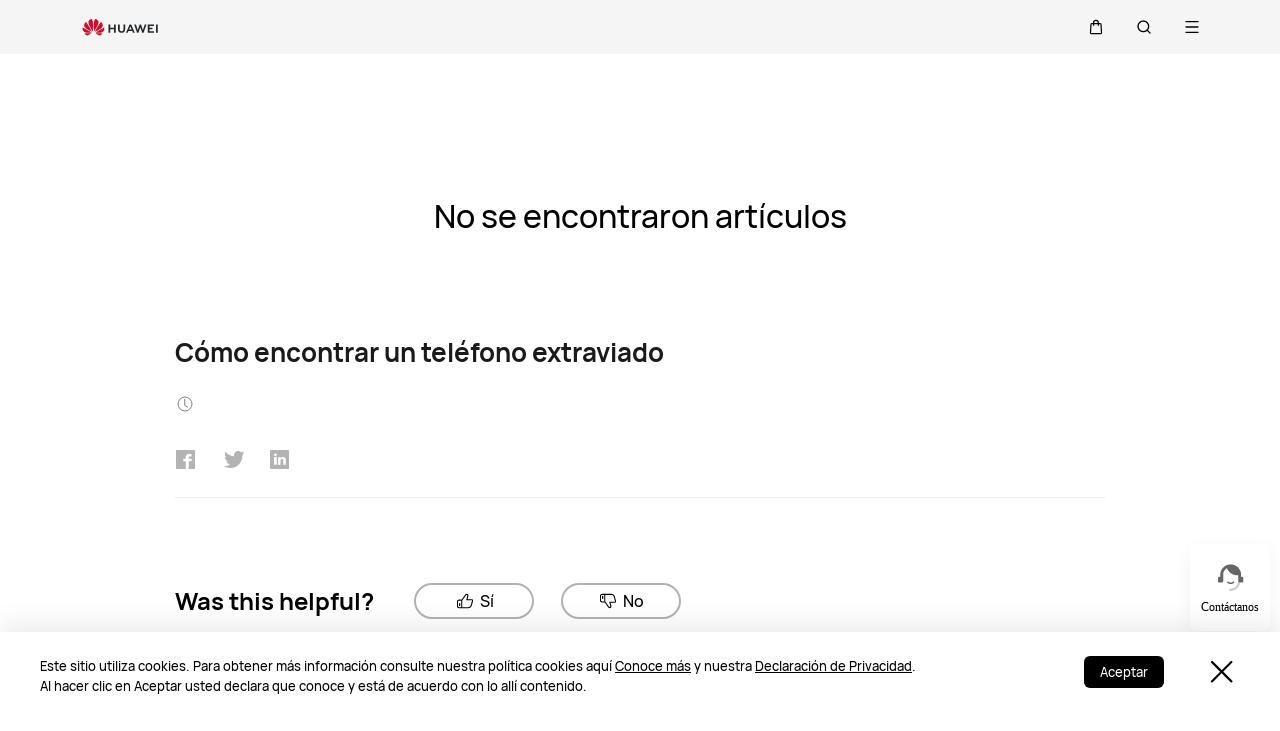

--- FILE ---
content_type: text/html;charset=UTF-8
request_url: https://consumer.huawei.com/co/support/article/es-us15770794/
body_size: 30393
content:
<!DOCTYPE html>
<html xml:lang="es-CO" lang="es-CO" dir="" prefix="og:http://ogp.me/ns#">
<head>
		<meta name="keywords" content="Cómo encontrar un teléfono extraviado,,Cómo encontrar un teléfono extraviado"/>
		<meta name="description" content="HUAWEI Offical Site provides technical support Find more about Cómo encontrar un teléfono extraviado with HUAWEI Support"/>
		<title> Cómo encontrar un teléfono extraviado | </title>
<meta charset="utf-8" />
<meta http-equiv="X-UA-Compatible" content="IE=edge" />
<meta http-equiv="Content-Type" content="text/html; charset=utf-8"/>
<meta http-equiv="Access-Control-Allow-Origin" content="https://consumer-res.huaweistatic.com"/>
<meta id="viewport" name="viewport"
      content="width=device-width, initial-scale=1.0, minimum-scale=0.2, maximum-scale=5.0, user-scalable=yes"/>
<meta name="GENERATOR" content=" 8.00.7601.19003"/>
<meta name="robots" content="index,follow" />

    <link rel="canonical" href="https://consumer.huawei.com/co/support/article/es-us15770794/"/>



<script type="text/javascript">window.pageLoadStart = new Date().getTime();</script>
<link rel="shortcut icon" href="/dam/content/dam/huawei-cbg-site/common/huawei-logo.png" type="image/png" />
<link rel="icon" href="/dam/content/dam/huawei-cbg-site/common/huawei-logo.png" type="image/png" />
<link rel="bookmark" href="/dam/content/dam/huawei-cbg-site/common/huawei-logo.png" type="image/png" />

<link rel="stylesheet" type="text/css" href="/content/.resources/.rc/huawei-cbg-site-lm-basic/webresources/mkt/etc/designs/huawei-cbg-site/clientlib-campaign-v4/public-v4/css/public-v4-c2acb6743ac531119cbab2805d59bd8a6b3f4353cc4c11b1e3dde9ac445421c8.min.css"/>

<link rel="stylesheet" type="text/css" href="/content/.resources/.rc/huawei-cbg-site-lm-basic/webresources/mkt/etc/designs/huawei-cbg-site/clientlib-public-userLogin/css/token-expire-dialog-5dddb0a9cfd59b05e8be334d9fc6ce5b535ebf77760aa8e76f25cae70acb76de.min.css"/><link rel="stylesheet" type="text/css" href="/content/.resources/huawei-cbg-site-lm-basic/webresources/opensource/swiper/swiper.min.css">
<link rel="stylesheet" type="text/css" href="/content/.resources/.rc/huawei-cbg-site-lm-basic/webresources/mkt/etc/designs/huawei-cbg-site/clientlib-campaign-v4/common-v4-nav-v2/css/common-v4-nav-v2-c3718d75bdb4ed70779595ffa0ac3f41bddbc2eae05c806a18dcc48688750153.min.css"/>
<link rel="stylesheet" type="text/css" href="/content/.resources/.rc/huawei-cbg-site-lm-basic/webresources/mkt/etc/designs/huawei-cbg-site/clientlib-mkt/v5/common/common-header-v5/css/common-header-v5-0120754e95277325a2a57419b9f0b2c423952111bc9d2d4eff5fa7db859635ff.min.css"/>
<link rel="stylesheet" type="text/css" href="/content/.resources/.rc/huawei-cbg-site-lm-basic/webresources/mkt/etc/designs/huawei-cbg-site/clientlib-offer/clientlib-layout/css/clientlib-layout-f64a68c66dd549865cd179cbca9af2213384700fe8d9f4b070888af6cbeff269.min.css"/>



<script type="text/javascript">

    function getEncCookie(name){
        var arr,reg=new RegExp("(^| )"+name+"=([^;]*)(;|$)");
        if(arr=document.cookie.match(reg))
            return unescape(arr[2]);
        else
            return null;
    }
    // data layer javascript
    window.digitalData={"page":{"pageInfo":{"pageName":"cbg:co:support:article","countryCode":"CO","siteCode":"co","siteCode2":"co","siteName":"Colombia (CO)","appNum":"A54257923","language":"es_co","site":"cbg","uri":"/co/support/article/","siteCodeForAPI":"co","isProductDetailPage":false,"isProductMiniSitePage":false,"knowledgeHost":"//consumer-tkb.huawei.com","gaiaPath":"","checkDomain":false,"excludeDomainList":"","publishedHost":"https://consumer.huawei.com","siteCurrency":"$","baiduMapKeyV3":null,"ccpcApiKey":"MY","serviceGatewayPath":"https://sgw-sg.c.huawei.com/forward","staticResHost":"https://"},"category":{"pageType":"support","primaryCategory":"support","subCategory1":"article","subCategory2":null,"subCategory3":null},"pageType":{"type":""}},"event":[]}

    window.encUser = getEncCookie("data_layer_enc");

    // is the site Arabic site
    window.isArabicSite = false;

    // map type
    window.customMapType = "gaia";
</script>
<script type="text/javascript" src="/.resources/huawei-cbg-site-lm-basic/webresources/opensource/jquery/jquery.min.js"></script>


<script type="text/javascript">
    var service_sessionuuid_support = "base/basecommonService/sessionuuid";

    var SITE_CODE = window.digitalData.page.pageInfo.siteCodeForAPI || window.digitalData.page.pageInfo.siteCode;
    var APP_NUM = window.digitalData.page.pageInfo.appNum;
    var site_language = window.digitalData.page.pageInfo.language;
    var countryCode = window.digitalData.page.pageInfo.countryCode;
    var allowHA = false;
    window.isEcommercePage = false;
</script>

    <input id="ha-report-url" type="hidden" value="https://metrics-dra.dt.dbankcloud.com:443/webv2">

<script type="text/javascript">
(function () {
	window.isHealthWebView = function() {
		return window.JsInteraction && typeof window.JsInteraction.isFromHuaweiHealth === 'function' && window.JsInteraction.isFromHuaweiHealth();
	}

    window.isMyHuaweiAppView = function () {
        return window.integrationJsInterface || window.integrationJsInterfaceWebview;
    }

	// 页面头尾隐藏样式
	const appWebViewStyle = `
		.huawei-v4 #header-v4,
		.huawei-v4 #second-navigation-v4,
		.huawei-v4 #robotIcon,
		.huawei-v4 #cookie-information-template-wrapper,
		.huawei-v4 .huawei-convergent-cookie,
		.huawei-v4 .optanon-alert-box-wrapper,
		.huawei-v4 .nps-survey,
		.huawei-v4 .hwv3-animate-box,
		.huawei-v4 .huawei-bootom-cookie,
		.huawei-v4 #header-placeholder,
		.huawei-v4.nav-hidden .huawei-ie-tips {
			display: none !important;
		}`;

	function addCssByStyle(cssString) {
		const style = document.createElement("style");
		style.setAttribute("type", "text/css");

		const cssText = document.createTextNode(cssString);
		style.appendChild(cssText);

		const heads = document.getElementsByTagName("head");
		if (heads.length) {
			heads[0].appendChild(style);
		} else {
			document.documentElement.appendChild(style);
		}
	}


    /**
     * 判断当前页面是否为服务页面及智慧生活(window.hilink) 或者 MHW-APP(integrationJsInterface)嵌入
     *
     * @returns {*|boolean}
     */
    function isSupportPageInAppView() {
        return window.digitalData && window.digitalData.page.category.pageType == 'support'
            && (window.hilink || window.hicareJsInterface || window.integrationJsInterface || window.integrationJsInterfaceWebview);
    }

	function isEcommerceSite() {
		const siteCode = window.digitalData ? window.digitalData.page.pageInfo.siteCode2 : '';
		const ecommerceSiteCodeList = ['uk', 'fr', 'de', 'es', 'it', 'nl','ro', 'pt', 'pl', 'cz', 'tr', 'my', 'sa', 'ae', 'th', 'jp', 'pe', 'mx', 'cl', 'co', 'za', 'ru', 'ph'];
		return ecommerceSiteCodeList.indexOf(siteCode) > -1;
	}

    // 在运动健康中，隐藏页面头部露出尾部（尾部隐藏contact us）
    if ((isHealthWebView() && isEcommerceSite())) {
        let webViewStyle = `.huawei-v4 .v4.n09-footer .contact__block.footerv4-payment-types .footerv4-payment-cnt {
        						border-bottom: 0px!important;
							}
							.huawei-v4 .v4.n09-footer .contact__block:not(.footerv4-payment-types),
							.huawei-v4 .v4.n09-footer .language-switcher{
								display:none!important;
							}`
        addCssByStyle(appWebViewStyle + webViewStyle);
    }
    // 智慧生活服务页面webView中，隐藏页面头尾
    if (isSupportPageInAppView()) {
        let webViewStyle = `.huawei-v4 .v4.n09-footer .container div:not(.policy-text) {
								display: none !important;
							}`
        addCssByStyle(appWebViewStyle + webViewStyle);
    }

    // myHuaweiApp隐藏头尾
    if (isMyHuaweiAppView()) {
        let appWebviewCookieHidden = `.huawei-v4 #coiConsentBanner {
            display: none!important;
        }`
        addCssByStyle(appWebviewCookieHidden + appWebViewStyle);
    }
})();
</script>

<script type="text/javascript">
    window.dataLayer = window.dataLayer || [];

    function getChapter1() {
        var pageType = window.digitalData.page.category.pageType;
        pageType = pageType.split("_")[0];
        var chapter1 = "";
        switch (pageType) {
            case "homepage":
                chapter1 = "Home";
                break;
            case "support":
                chapter1 = "support";
                break;
            case "product-detail":
                chapter1 = "Mkt products";
                break;
            case "product-listing":
                chapter1 = "Mkt products";
                break;
            default:
                chapter1 = window.digitalData.page.category.primaryCategory;
        }
        return chapter1;
    }

    function getChapter2() {
        var pageType = window.digitalData.page.category.pageType;
        pageType = pageType.split("_")[0];
        var chapter2 = window.digitalData.page.category.subCategory1;
        if (pageType == "product-detail" || pageType == "product-listing") {
            chapter2 = window.digitalData.page.category.primaryCategory;
        }
        return chapter2;
    }

    function getChapter3() {
        var chapter3 = window.digitalData.page.category.subCategory2;
        var pageType = window.digitalData.page.category.pageType;
        pageType = pageType.split("_")[0];
        if (pageType == "product-detail") {
            chapter3 = window.digitalData.page.category.subCategory1;
        }
        return chapter3;
    }

    function getPageName() {
        var pageName = "";
        var pathArr = location.pathname.split("/");
        for (var index = pathArr.length - 1; index > 0; index--) {
            if (pathArr[index] != "") {
                pageName = pathArr[index];
                if (pageName.indexOf(".html") != -1) {
                    pageName = pageName.split(".")[0];
                }
                break;
            }
        }
        return pageName;
    }

    /* *
     *  判断是否APP内嵌，设置siteId
     * */
    function getMktDmpaSiteId() {
        var dmpa_siteId = "";
        if (window.integrationJsInterface || window.integrationJsInterfaceWebview) {
            dmpa_siteId = "HuaweiStore-app";
        } else {
            dmpa_siteId = $(window).width() < 1199.98 ? "HuaweiStore-wap" : "HuaweiStore-web";
        }
        return dmpa_siteId;
    }

    var DMPA_SCRIPT_BASEURL =  "";
    var dmpa_init_mkt_dmpa_params = {
        "siteId": getMktDmpaSiteId(),
        "IP": null,
        "userId": null,
        "sessionId": null,
        "country": digitalData.page.pageInfo ? digitalData.page.pageInfo.siteCode2 : "",
        "siteLanguage": digitalData.page.pageInfo.language ? digitalData.page.pageInfo.language.replace("_", "-") : "",
        "siteName": digitalData.page.pageInfo ? digitalData.page.pageInfo.siteCode2 : ""
    }

    /* *
     *
     *  设置dmpa5公共参数
     *
     * */
    function initMktDmpa5() {
        if (typeof dmpa5 === 'undefined' || document.readyState !== 'complete') {
            return;
        }
        //查询用户ID
        try {
            //获取uum的API
            var uumApi = mktConfig.uumApi;
            if (uumApi != null && uumApi != "") {
                var uumHost = uumApi.substring(0, uumApi.search("/users"));
                //tokenApi
                var tokenApiUrl = uumHost + "/gateway/csrfToken?_=" + Date.now();


                //若用户已经登录，则调用UUM接口查询用户信息
                $.ajax({
                    type: "GET",
                    url: uumApi + "/v1/login/info",
                    dataType: "json",
                    xhrFields: {withCredentials: true}
                }).always(function (result) {
                    if (result && result.resultCode == 0) {
                        dmpa_init_mkt_dmpa_params.userId = result.data.userId;
                    }

                    //设置sessionId
                    $.ajax({
                        type: "get",
                        url: tokenApiUrl,
                        xhrFields: {
                            withCredentials: true
                        },
                        crossDomain: true
                    }).always(function (result) {
                        if (result && result.resultCode == 0) {
                            dmpa_init_mkt_dmpa_params.sessionId = result.data;
                        }
                        setMktDmpaParams(dmpa_init_mkt_dmpa_params);
                    });

                })

            } else {
                dmpa_init_mkt_dmpa_params.userId = '';
                //会话中心未配置
                setMktDmpaParams(dmpa_init_mkt_dmpa_params);
            }
        } catch (e) {

        }

    }

    function setMktDmpaParams(dmpaParams) {
        if (typeof dmpa5 === 'undefined') {
            return;
        }
        dmpa5('set', dmpaParams); //公共参数初始化
        dmpa5('setTrackerUrl', DMPA_SCRIPT_BASEURL + "/");
        dmpa5('setAutoSendPV', false);//禁止自动发送 pv
        dmpa5('setDMPAVersion', 5); // 设置DMPA版本
        dmpa5('setAutoSendPP', false);//禁止自动发送 pp
        dmpa5('setAutoLinkTracking', false);//禁止自动发送 link
        //设置dmpa参数后发送一次pv
        trackMktDmpaPV();
    }

    /**
     * 设置dmpa的访客userId
     */
    function buildMktDmpaUserId() {
        var userId = 'xxxxxxxx-xxxx-4xxx-yxxx-xxxxxxxx'.replace(/[xy]/g, function (c) {
            var r = Math.random() * 16 | 0, v = c == 'x' ? r : (r & 0x3 | 0x8);
            return v.toString(16);
        });
        if (typeof $.cookie === 'function') {
            var site_name = window.site || window.siteCode || '';
        }
        return userId;
    }

    /**
     * 发送dmpa的pv，适用于mkt/服务/活动
     *
     */
    function trackMktDmpaPV() {

        // 判断是否为 App Webview
        var isAppWebview = window.integrationJsInterface || window.integrationJsInterfaceWebview;

        var referrerUrl = '';
        if (document.referrer.length > 0) {
            referrerUrl = document.referrer;
        }
        try {
            if (referrerUrl.length == 0 && opener.location.href.length > 0) {
                referrerUrl = opener.location.href;
            }
        } catch (e) {}

        var pvData = {
            "title": $("title").text() || null,
            "location": location.origin + location.pathname || null,
            "uri": digitalData.page.pageInfo.uri || null,
            "referrerUrl": referrerUrl || null,
            "trackSource": null,
            "trackMedium": null,
            "trackCampaign": null,
            "trackContent": null,
            "trackTerm": null,
            "pageLoadDelay": null,
            "pageHierarchy": null,
            "subModuleName": getMktDmpaSubModuleName()
        }

        // PDP页增加跟踪需要的额外参数
        if (digitalData.page.pageInfo.isProductDetailPage &&
            digitalData.product && digitalData.product.productInfo) {

            pvData["additionalProperty"] = JSON.stringify({
                "product_name": digitalData.product.productInfo.marketingName,
                "page_view": "PDP"
            });
        }

        if (!isAppWebview) {
            dmpa5("trackPageView", pvData);
        }
    }

    /**
     * 获取子模块名称
     */
    function getMktDmpaSubModuleName() {
        var url = location.href;
        var moduleName = "";
        if (url.indexOf("/support/") != -1) {
            moduleName = "Support";
        } else if (url.indexOf("/community/") != -1) {
            moduleName = "Community";
        } else if (url.indexOf("/promo/") != -1 || url.indexOf("/offer/") != -1) {
            //活动以及促销组件
            moduleName = "Activity";
        } else if (url.indexOf("/shop/") != -1 || url.indexOf("/buy/") != -1) {
            moduleName = "eCommerce";
        } else {
            moduleName = "Marketing";
        }
        return moduleName;
    }
</script>

    <script>
        var siteCode = window.digitalData ? window.digitalData.page.pageInfo.siteCode2 : '';
        var pageCategory = window.digitalData ? window.digitalData.page.category.pageType : '';
        var countryCode = window.digitalData ? window.digitalData.page.pageInfo.countryCode : '';
        var language = window.digitalData ? window.digitalData.page.pageInfo.language : '';
        var siteName = window.digitalData ? window.digitalData.page.pageInfo.siteName : '';
        var pageProductInfo = window.digitalData.product ? window.digitalData.product.productInfo : '';

        function dateFormat(fmt) {
            var d = new Date();
            var local = d.getTime();
            var offset = d.getTimezoneOffset() * 60000;
            var localUtc = new Date().getTimezoneOffset() / 60;
            var utcTime;
            if (localUtc > 0) {
                utcTime = local - offset;
            } else {
                utcTime = local + offset;
            }
            var CNTime = utcTime + 3600000 * 8;
            var nd = new Date(CNTime);
            var o = {
                "M+": nd.getMonth() + 1,
                "d+": nd.getDate(),
                "H+": nd.getHours(),
                "m+": nd.getMinutes(),
                "s+": nd.getSeconds(),
                "q+": Math.floor((nd.getMonth() + 3) / 3),
                "S": nd.getMilliseconds()
            };
            if (/(y+)/.test(fmt)) fmt = fmt.replace(RegExp.$1, (nd.getFullYear() + "").substr(4 - RegExp.$1.length));
            for (var k in o)
                if (new RegExp("(" + k + ")").test(fmt)) fmt = fmt.replace(RegExp.$1, (RegExp.$1.length == 1) ? (o[k]) : (("00" + o[k]).substr(("" + o[k]).length)));
            return fmt;
        }

        // hitTimeStamp : YYYYMMDD_hh:mm:ss 时区是(GMT+08:00) China Time，就是GA全球视图的时区
        window.dataLayer.push({
            userId: "",
            sessionId: "",
            firstSourceMedium: "",
            lastSourceMedium: "",
            accountStatus: "",
            loginStatus: "",
            hitTimeStamp: dateFormat("yyyy-MM-dd_HH:mm:ss"),
            pageCategory: pageCategory,
            siteCountryCode: countryCode,
            siteLanguage: language,
            siteCountryName: siteName,
            "productMktName": pageProductInfo && pageProductInfo.marketingName || '',
            "productCategory": pageProductInfo && pageProductInfo.category || '',
            "userCategory": ""
        });

        if (pageCategory == 'search') {
            var reg = new RegExp("(^|&)keyword=([^&]*)(&|$)");
            var val = window.location.search.substr(1).match(reg);
            if (val != null && val[2]) {
                var searchKeyword = decodeURIComponent(val[2])
                window.dataLayer.push({
                    cat55: "product",
                    kw55: searchKeyword,
                    siteSearchResults: ""
                });
            };

        }
    </script>

<script type="text/javascript">
    /**
     * 获取url中的参数
     */
    function getUrlParam(name) {
        var reg = new RegExp("(^|&)" + name + "=([^&]*)(&|$)"); //构造一个含有目标参数的正则表达式对象
        var r = window.location.search.substr(1).match(reg); //匹配目标参数
        if (r != null) {
            return decodeURIComponent(r[2]);
        }
        return null; //返回参数值
    }
</script>




            <script type="text/plain" class="cookie-package-controller analysis-cookie default-load-cookie">
			(function (w, d, s, l, i) {
				w[l] = w[l] || [];
				w[l].push({
					'gtm.start': new Date().getTime(),
					event: 'gtm.js'
				});
				var f = d.getElementsByTagName(s)[0],
					j = d.createElement(s),
					dl = l != 'dataLayer' ? '&l=' + l : '';
				j.async = true;
				j.src = 'https://www.googletagmanager.com/gtm.js?id=' + i + dl;
				f.parentNode.insertBefore(j, f);
			})(window, document, 'script', 'dataLayer', 'GTM-MBP7H56');

            </script>



    <script type="text/javascript">
        var enableExternalLinkPopup = true;
        var externalLinkWhitelist = JSON.parse("[\"huawei.com\",\"huawei.cn\",\"h5hosting-drcn.dbankcdn.cn\",\"vmall.com\",\"dpd.pt\",\"cn.biosenseclinic.com\",\"contentcenter-drcn.dbankcdn.com\",\"css-complain-drcn.platform.dbankcloud.cn\",\"fancourier.ro\"]");
    </script>

<script type="text/javascript">
    let mktWebResourceBaseDir = {};
    let adminWebResourceBaseDir = {};
    let appsWebResourceBaseDir = {};
    let opensourceResourceBaseDir = {};
    let forumWebResourceBaseDir = {};
    mktWebResourceBaseDir["designPath"] = "/.resources/huawei-cbg-site-lm-basic/webresources/mkt";
    adminWebResourceBaseDir["designsPath"] = "/.resources/huawei-cbg-site-lm-basic/webresources/admin";
    appsWebResourceBaseDir["designsPath"] = "/.resources/huawei-cbg-site-lm-basic/webresources";
    opensourceResourceBaseDir["designsPath"] = "/.resources/huawei-cbg-site-lm-basic/webresources/opensource";
    forumWebResourceBaseDir["designPath"] = "/.resources/huawei-cbg-site-lm-community/webresources/community";
</script>

<script>
    let Granite = {
        public:false
    };
        Granite.public = true;
</script>


<script type="text/javascript">
    var enableNewCookieCfg = Boolean(false);
    var cookieModeSetting = "noPromptMode";
    var ctlAnalysisCookie = Boolean(false);
    var ctlAdvertiseCookie = Boolean(false);
    var enableDefaultCookieAccept = Boolean(false);
    var pushForConsentTime = "";
    var pushForConsentTimeNewMode = "";

	isECommerceSite = window.isECommerceSite || 'None';
	var isEcommerceSiteFlag = Boolean(true);
    // 分享于My Huawei App中打开 开关
    var enableShareFeature = Boolean(true);
    // My Huawei App 下载页面地址配置项
    var appDownloadLink = "";
    // 是否启用 App 侧 FA 数据推送
    var enableAppFa = Boolean(false);
</script>

<script type="text/javascript">
    var supportv2 = {};
    supportv2["apiBaseUrl"] = "https:\/\/ccpce\-sg.consumer.huawei.com\/ccpcmd\/services\/dispatch\/secured\/CCPC\/EN";
    supportv2["captchaUrl"] = "contentcenter\-dra.dbankcdn.com\/pub_1\/cscaptcha_captcha_900_9\/b\/v3\/netease";
    supportv2["captchaServiceDomain"] = "csc\-adapter\-dra.security.dbankcloud.com";
    supportv2["toCApiUrl"] = "https:\/\/itrinity\-sg.c.huawei.com";
    supportv2["supportApiUrl"] =  "https:\/\/consumer.huawei.com\/support";
    supportv2["cmktApiUrl"] =  "https:\/\/api\-sg.c.huawei.com\/cuepf";
    supportv2["casUrl"] = "https:\/\/id5.cloud.huawei.com\/CAS";
    supportv2["logisticcode"] = "";
    supportv2["designsPath"] = "/.resources/huawei-cbg-site-lm-basic/webresources/support";
    supportv2["myDeviceI18nValue"] = "Mi dispositivo";
    supportv2["productCategoryMapping"] = "[]";
    supportv2["gaEntrance"] = "knowledge page"
    supportv2["gaModule"] = ""
    supportv2["entranceLv2ForGa"] = ""
    supportv2["productCategory1"] = ""
    supportv2["productCategory2"] = ""
    supportv2["productCategory3"] = ""
    supportv2["productCategory4"] = ""
    supportv2["ccpcSgwAppId"] = "96E6614BD648F3582A2D6D657C5CC768"
    supportv2["ccpcMyHuaweiApiId"] = "EDCF82D77A5AB59706CD5F2163F67427"
    supportv2["uumSgwAppId"] = "EDCF82D77A5AB59706CD5F2163F67427"
    supportv2["enableCsrfVerify"] = "true" == 'true';
    supportv2["weComSdk"] = "https://wwcdn.weixin.qq.com/node/open/js/wecom-jssdk-2.0.2.js";
    supportv2["weComCorpId"] = "ww1c80e3515f0cf2c3";
    supportv2["weComAgentId"] = "1000246";
</script>

<script type="text/javascript">
    var loginApiUrl={};
    loginApiUrl["cmscApiUrl"] = "";
    loginApiUrl["huaweitimeApiUrl"] = "";

    var mktConfig={};
    mktConfig["websiteFunctionApi"] = "https:\/\/consumer\-api\-sg.huawei.com\/cuepf";
    mktConfig["uumApi"] = "https:\/\/itrinity\-sg.c.huawei.com\/users";
    mktConfig["sgwApi"] = (window.digitalData && window.digitalData.page.pageInfo.serviceGatewayPath) ? window.digitalData.page.pageInfo.serviceGatewayPath : "";
</script>


<input type="hidden" id="month_txt" value="month txt" />


<input type="hidden" id="underageTips" value="" btnText="" />
<input type="hidden" id="userAccountLock" data-title=""
       data-desc="" data-btn=""/>

<script src="/content/.resources/.rc/huawei-cbg-site-lm-basic/webresources/mkt/etc/designs/huawei-cbg-site/clientlib-campaign-v4/public-v4/js/public-v4-f8549c8409319e055eb5686f07fe38c54cbf5fc4af6c7aef3e81e907dedb9f8f.min.js"></script>

<script src="/content/.resources/.rc/huawei-cbg-site-lm-basic/webresources/opensource/opensource-aa67e7e6b29089b7ba9e7dafc270504fd6f1cb5fb8d7bb7b3f56c95bad8c3689.min.js"></script>

<script src="/content/.resources/.rc/huawei-cbg-site-lm-basic/webresources/opensource/jquery-cookie/jquery-cookie-1128caaf1fe16ae1e41e616b8f018bb8a827cae3b3ce5a2a30c785dc58f6b0d3.min.js"></script>

<script src="/content/.resources/.rc/huawei-cbg-site-lm-basic/webresources/mkt/etc/designs/huawei-cbg-site/clientlib-public-userLogin/js/clientlib-public-userLogin-65daaddda2106db45638d42b6b1e23626de52c00e5a69100b7489ec8d4d3a61f.min.js"></script><script src="/content/.resources/.rc/huawei-cbg-site-lm-basic/webresources/mkt/etc/designs/huawei-cbg-site/clientlib-public-HiAnalyticsJSSDK/js/HiAnalyticsJSSDK-a5191ea546638d0679f14bb8d8e96f0722619eaa2ea9e2ff547d52ceea4a04e7.min.js"></script>
<script src="/content/.resources/.rc/huawei-cbg-site-lm-basic/webresources/mkt/etc/designs/huawei-cbg-site/clientlib-public-dmpa/js/clientlib-public-dmpa-d7b5ff0dcd0d0c0a40a13ccdf2469fca155857a13e32f65f00bc0a91cd7bb691.min.js"></script>

<script src="/content/.resources/.rc/huawei-cbg-site-lm-basic/webresources/opensource/xss/xss-a5b07378e7ecab00d62b6b83699132f14146627b2e0e2bed266a34afd1b84e45.min.js"></script>
<link rel="stylesheet" type="text/css" href="/content/.resources/.rc/huawei-cbg-site-lm-basic/webresources/mkt/etc/designs/huawei-cbg-site/clientlib-offer/component-bar/css/phoenixHotAreaIcon-0a4795f7b9a9bcb44c97efd1fca15c2394a4beee7ec9045252d3d937c8162f4a.min.css"/><script src="/content/.resources/.rc/huawei-cbg-site-lm-basic/webresources/opensource/swiper/swiper-08a64397903cf04c0cb1a4ce0cdd8242a319679a593ba80d119b8b2d44c5b2fa.min.js"></script><style>
    a[href="javascript:return false;"] {
        cursor: initial !important;
    }
</style>
<link rel="stylesheet" type="text/css" href="/content/.resources/.rc/huawei-cbg-site-lm-basic/webresources/support/etc/designs/huawei-cbg-site/support-v4/css/support-v4-50ae62a3014448e83334143c2b3e9dc8cfc5427a7a82b39136789e1141b002c4.min.css"/><link rel="stylesheet" type="text/css" href="/content/.resources/.rc/huawei-cbg-site-lm-basic/webresources/support/etc/designs/huawei-cbg-site/clientlib-support-v2/support-public/css/support-public-9b4ed8423dfb13b6fec06eac613ec4eab37096ae04818105d43c168cda2064ec.min.css"/>
<link rel="stylesheet" type="text/css" href="/content/.resources/.rc/huawei-cbg-site-lm-basic/webresources/support/etc/designs/huawei-cbg-site/clientlib-support-v2/support-public/css/support-public-a701917bf464896a286a0810eb205a70a3d3a117a947e0b758e331d178a5ed38.min.css"/>
<link rel="stylesheet" type="text/css" href='/content/.resources/huawei-cbg-site-lm-basic/webresources/opensource/swiper/swiper.min.css'/><script src="/content/.resources/.rc/huawei-cbg-site-lm-basic/webresources/opensource/jquery-lazyload/jquery-lazyload-ce33fc257b9e142bba4bc7c09abfd7bce1df0c956a3dab2d152c1d1cc5560824.min.js"></script>

<script src="/content/.resources/.rc/huawei-cbg-site-lm-basic/webresources/webresources-d358ebd7d2fc01d07b6ae94b56ff35f83fad65fdb922bd0e8fa5ed8b5e2b2dd6.min.js"></script><link rel="stylesheet" type="text/css" href="/content/.resources/.rc/huawei-cbg-site-lm-basic/webresources/support/etc/designs/huawei-cbg-site/clientlib-support-v2/support-content/css/support-content-051a10ce4117360ab90651c9081dcc0028d22ed3384be94050a778ee946467f5.min.css"/>

<link rel="stylesheet" type="text/css" href="/content/.resources/.rc/huawei-cbg-site-lm-basic/webresources/support/etc/designs/huawei-cbg-site/clientlib-support-v3/cloud-service/css/cloud-service-bd3f456e261d0e399803632812b34a0c55217baf18a323f8648db1fa4456515c.min.css"/><script src="/content/.resources/.rc/huawei-cbg-site-lm-basic/webresources/mkt/etc/designs/huawei-cbg-site/statics/dcalendar.picker-6707daa3000be5e3cf7acd5fad51d6d6c6a01dd7cdc86838e7684b1d34db86e4.min.js"></script>

<script src="/content/.resources/.rc/huawei-cbg-site-lm-basic/webresources/webresources-435c611ba93f36824c54f8c5145e51e1aaa401c784707856e131519e08d95a92.min.js"></script>

<script src="/content/.resources/.rc/huawei-cbg-site-lm-basic/webresources/webresources-a40fcfc2fc0a88271c72bb15e03cf6ca3eb71280a78f2e1e5fa66a89bb21ec0a.min.js"></script>

<script src="/content/.resources/.rc/huawei-cbg-site-lm-basic/webresources/support/etc/designs/huawei-cbg-site/clientlib-support-v2/product-info-list-component/js/product-info-list-component-2dcb9679e5298d167bf3c41d748bd4db9eabfcc0053b72ad28bb5a90fd3d2101.min.js"></script>

<!--/* 解决ios safari浏览器将纯数字税号转化为telephone链接 */-->
<meta name="format-detection" content="telephone=no"/>

<input id="is-edit-mode" type="hidden" value="false">
<!-- To distinguish with AEM instance -->
<input id="is-magnolia-instance" type="hidden" value="true">


    <!--/* 电商全局配置 */-->
    <script type="text/javascript">
      // 站点
      var siteCode = window.digitalData ? window.digitalData.page.pageInfo.siteCode2 : '';
      var ec_siteCode = window.digitalData ? window.digitalData.page.pageInfo.siteCode2 : '';
      var ecommerceSiteType = "Self\-eCommerce";
      var isECommerceSite = ecommerceSiteType ? ecommerceSiteType : "None";
      var apiHost = "https:\/\/itrinity\-sg.c.huawei.com\/eCommerce\/";
      var loginApiHost = "https:\/\/itrinity\-sg.c.huawei.com\/users\/";
      var upPersonalCenterLink = "https:\/\/id5.cloud.huawei.com\/CAS\/portal\/userRegister\/regbyphone.html?loginChannel=27000000\x26reqClientType=27\x26lang=es_CO\x26service=https:\/\/itrinity\-sg\-uat.c.huawei.com\/users\/v1\/login\/casLogin?callback=https:\/\/consumer.huawei.com\/\x26loginUrl=\/CAS\/mobile\/standard\/register\/wapRegister.html";
      var loginLink = "\/content\/huawei\-cbg\-site\/co\/shop\/sign\-in";
      var servingGatewayHost = "https:\/\/sgw\-sg.c.huawei.com";

      // 价格货币展示：货币代码
      var ecCurrencyCode = "COP";

      // 价格货币展示：货币符号位置处理
      var putCurrencyFront = "true" !== ''
        ? JSON.parse("true")
        : true;

      // 价格货币展示：from显示与否
      var showFrom = true;
      // 价格货币展示：from文本位置
      var putFromFront = true;
      // 价格货币展示：千位分隔符
      var thousandSeparator = ".";
      // 价格货币展示：小数点
      var decimalPoint = "";
      // 价格货币展示：是否显示小数
      var showDecimal = false;
      var showIntegerDecimal = false;
      // 价格货币展示：是否空格隔开
      var showCurrencySpace = true;
      // 时区
      var ecTimezone = "\-05";
      // vmall登出接口
      var vmallLogoutAPI = "";
      // vmall需登录图片，用来拉起登录
      var vmallLoginImgUrl = "";
      // RRP
      var enableRRP = false;
      var RRPText = "";
      if (enableRRP) {
        RRPText = "";
      }

      // 是否展示划线
      var enableScribes = true;

      // rrp提示文案
      var rrpTips = "";

      // 是否展示save符号和save金额
      var enableShowSave = true;

      // save符号
      var saveText = "Ahorra";

      // trade in开关（目前只针对PLP页，其他由中台控制）
      var enableTradeIn = false;
      // 开启分期显示配置
      var enableInstallmentCfg = false;
      // 显示免息文本
      var enableInterestFree = false;
      // 免息文本
      var interestFreeText = "";
      // 分期左文本
      var insatallmentLeftText = "";
      // 分期右文本
      var insatallmentRightText = "";
      // 分期显示格式
      var installmentDispType = "numberAndAmount";
      // APP DMPA开关
      var enableAppDmpa = false;

      // 运动健康内强制登录开关
      var enableUnitedLoginForHealth = false;
    </script>

    <!--/* value from -> home page properties > ECOMMERCE CONFIG */-->
        <div hidden id="ecommerce-config-value">
            <!--/* 货币价格配置 */-->
            <input id="isRoundingNumbers" type="hidden" value="false">
            <!--/* 电商 - 所有页面链接 2019.07.31 */-->
            <div hidden id="ec-all-urls">
                <input id="ec-url-cartLink" type="hidden" value="/content/huawei-cbg-site/co/shop/cart">
                <input id="ec-url-orderListLink" type="hidden" value="/content/huawei-cbg-site/co/account?type=order">
                <input id="ec-url-accountLink" type="hidden" value="/content/huawei-cbg-site/co/account">
                <input id="ec-url-goShopping" type="hidden" value="/content/huawei-cbg-site/co/offer">
                <input id="ec-url-checkoutLink" type="hidden" value="/content/huawei-cbg-site/co/shop/checkout">
                <input id="ec-url-addedLink" type="hidden" value="/content/huawei-cbg-site/co/shop/cart/add-cart">
                <input id="ec-url-productOptionPageLink" type="hidden" value="/content/huawei-cbg-site/co/product/buy">
                <input id="ec-url-paymentLink" type="hidden" value="/content/huawei-cbg-site/co/shop/checkout/payment">
                <input id="ec-url-addressListPageLink" type="hidden" value="/content/huawei-cbg-site/co/account?type=address">
                <input id="ec-url-returnLink" type="hidden" value="/content/huawei-cbg-site/co/shop/return">
                <input id="ec-url-orderDetailLink" type="hidden" value="/content/huawei-cbg-site/co/shop/order/detail">
                <input id="ec-url-paymentResultLink" type="hidden" value="/content/huawei-cbg-site/co/shop/checkout/payment/status">
                <input id="ec-url-returnFeedbackLink" type="hidden" value="/content/huawei-cbg-site/co/shop/return/status">
                <input id="ec-url-viewOrderPageLink" type="hidden" value="/content/huawei-cbg-site/co/shop/find-your-order">
                <input id="ec-url-loginLink" type="hidden" value="/content/huawei-cbg-site/co/shop/sign-in">
                <input id="ec-url-returnDetail" type="hidden" value="/content/huawei-cbg-site/co/shop/return/returndetail">
                <input id="ec-url-offerPageLink" type="hidden" value="/content/huawei-cbg-site/co/offer">
                <input id="ec-url-reviewPageLink" type="hidden" value="/content/huawei-cbg-site/co/shop/review">
                <input id="ec-url-cashierPageLink" type="hidden" value="">
                <input id="ec-url-couponProductPageLink" type="hidden" value="">
                <input id="ec-url-returnPolicyPageLink" type="hidden" value="">
                <!-- 优惠券数据源开关配置  -->
                <input id="couponFromVmallConfig" type="hidden" value="false"/>
            </div>
        </div>
        <input class="osgi-apiConfig" type="hidden" value="{&quot;appInfo&quot;:[{&quot;name&quot;:&quot;hwistore&quot;,&quot;id&quot;:&quot;9CE75DB648ADD4E0C1556B805C80D2CA&quot;,&quot;gatewayType&quot;:&quot;sgw&quot;},{&quot;name&quot;:&quot;venus-search&quot;,&quot;id&quot;:&quot;EDCF82D77A5AB59706CD5F2163F67427&quot;,&quot;gatewayType&quot;:&quot;sgw&quot;},{&quot;name&quot;:&quot;huaweistore-ecommerce&quot;,&quot;id&quot;:&quot;com.huawei.cbgit.huaweistore.ecommerce&quot;,&quot;gatewayType&quot;:&quot;api-gateway&quot;}],&quot;gatewayHost&quot;:{&quot;sgw&quot;:&quot;https://sgw-sg.c.huawei.com&quot;,&quot;itrinity&quot;:&quot;https://itrinity-sg.c.huawei.com&quot;,&quot;api-gateway&quot;:&quot;https://apigw-sg.huawei.com/api&quot;}}"/>
<link rel="stylesheet" type="text/css" href="/content/.resources/.rc/huawei-cbg-site-lm-ecommerce/webresources/ec-submodule/etc/designs/huawei-cbg-site-ecommerce/frontend-library/css/frontend-library-33a1bb78f58bad3189e8bdb37180ad7ee3f0c62596348f8278daefd7c299f144.min.css"/><script src="/content/.resources/.rc/huawei-cbg-site-lm-ecommerce/webresources/ec-submodule/etc/designs/huawei-cbg-site-ecommerce/frontend-library/js/frontend-library-61cdca0bb2c155d0450821acafc5bbe8dab4afd551b0b7df220837717c5cac43.min.js"></script>
            <link rel="stylesheet" type="text/css" href="/.resources/huawei-cbg-site-lm-ecommerce/webresources/ec-submodule/etc/designs/huawei-cbg-site/clientlib-ecommerce-v4/clientlib-global/css/svg-v4.css"/>
<script src="/content/.resources/.rc/huawei-cbg-site-lm-ecommerce/webresources/ec-submodule/etc/designs/huawei-cbg-site/clientlib-ecommerce-common/js/clientlib-ecommerce-common-890389e93fd6eabc8f984b7546bbbe5f2494db7f00eb2dbbd948fa02de8b2732.min.js"></script>




<link rel="stylesheet" type="text/css" href="/content/.resources/.rc/huawei-cbg-site-lm-ecommerce/webresources/ec-submodule/apps/huawei-cbg-site/components/content/ecommerce-v4/mini-cart-component/clientlib/css/mini-cart-component-a028ec8370855007d125328d20086f17e055aa96befb6b8869e847980590ad03.min.css"/><script src="/content/.resources/.rc/huawei-cbg-site-lm-ecommerce/webresources/ec-submodule/apps/huawei-cbg-site/components/content/ecommerce-v4/mini-cart-component/clientlib/js/mini-cart-component-b25dd10827c7c7fde36b4933b78e2c7dbd5bc1c6a092e9211ce67cefbdb9f1c9.min.js"></script>
<link rel="stylesheet" type="text/css" href="/content/.resources/.rc/huawei-cbg-site-lm-ecommerce/webresources/ec-submodule/etc/designs/huawei-cbg-site/clientlib-ecommerce-v4/clientlib-ecommerce-v4-aa69f974d4c5afb39ce4fb6e026df761a5fe5896ed3a5cf22b0bddb9d68f9f14.min.css"/>
<script src="/content/.resources/.rc/huawei-cbg-site-lm-ecommerce/webresources/ec-submodule/etc/designs/huawei-cbg-site/clientlib-ecommerce-v4/clientlib-ecommerce-v4-3109bb3fad7870fa735fb1ff1be8d534781c2fd985a46c116c0f630873cde15c.min.js"></script>


<input type="hidden" id="offer-page-type" value="default">
<input type="hidden" id="offer-home-page" value="">
<input type="hidden" id="aem-run-mode" value="">

<!--/* 只在电商页面加载 */-->

</head>
<body class="huawei-v4 huawei-co   page-name-article  huawei-v4-ecommerce ">

<script type="text/plain" class="optanon-category-2 analysis-cookie default-load-cookie">
    $(function () {
        var curPageCategory = window.digitalData ? window.digitalData.page.category.pageType : "";
        var haAvailableMktPageTypes = ['homepage','product-listing','product-detail','product-detail_specs','search'];

        if (window.isECommerceSite !== "None"
            && haAvailableMktPageTypes.includes(curPageCategory) && window.ecCom) {
            // HA自动埋码
            try {
                var haAutoTrackTimerMkt = null;
                if (window._hasdk) {
                    ecCom.HATrack.autoTrack();
                } else {
                    haAutoTrackTimerMkt = setInterval(function () {
                        if (window._hasdk) {
                            clearInterval(haAutoTrackTimerMkt);
                            ecCom.HATrack.autoTrack();
                        }
                    }, 100);
                }
            } catch (error) {
            }
        }
    });
</script>



            <script type="text/javascript" class="gtm-ga-ecommerce optanon-category-2">
              // 非管控区域 -GTM -ec
              var returnUrl = decodeURIComponent(window.location.search);// 判断是否为支付结果页
              var hasResult = returnUrl.indexOf('result');// 获取result参数开始位置， 并对获取的位置增加字符串”result“，7个字符
              // 是接口返回数据 有result对象返回时
              if (hasResult > -1) {
                var substringStart = parseInt(returnUrl.indexOf('result') + 7);// 支付结果页，重新查询购物车
                var paymentResult = JSON.parse(decodeURIComponent(returnUrl.substring(parseInt(returnUrl.indexOf('result') + 7))));// 解析返回URL内容
                // 支付成功且存在orderCode
                if (Number(paymentResult.resultCode) === 0 && paymentResult.data.orderCode && paymentResult.data.isPaySuccess) {
                  var gtm_orderCode = paymentResult.data.orderCode;
                  // 匿名化orderCode
                  var hide_orderCode = gtm_orderCode.slice(0, 4) + "****" + gtm_orderCode.slice(8, gtm_orderCode.length);
                  var gtm_totalFee = paymentResult.data.totalFee;
                  var gtm_productIdMap = paymentResult.data.productIdMap;
                  var gtm_siteCode = window.digitalData ? window.digitalData.page.pageInfo.siteCode2 : '';
                  var gtm_data = {
                    orderCode: gtm_orderCode,
                    siteCode: gtm_siteCode.toUpperCase(),
                  };
                  // 获取存储数据中的 产品信息 // copy电商订单产品信息到sessionstorage中，防止电商产品信息被清除
                  var gtm_guest_infoobj = "";
                  if (localStorage.gtm_guest_infoobj) {
                    gtm_guest_infoobj = JSON.parse(localStorage.gtm_guest_infoobj);
                    sessionStorage.gtm_cps_infoobj = localStorage.gtm_guest_infoobj;
                  }
                  // 获取token
                  var gtm_com = apiHost.search('/eCommerce');
                  var gtm_host = apiHost.substring(0, gtm_com);
                  var getTokenUrl = gtm_host + '/gateway/csrfToken?_=' + Date.now();
                  $.ajax({
                    type: "get",
                    url: getTokenUrl,
                    xhrFields: {withCredentials: true},
                    crossDomain: true,
                    success: function (response) {
                      var gtm_tCsrfToken = response.data;// 接口gateway/csrfToken
                      // Token成功后查询一次订单
                      $.ajax({
                        url: apiHost + (apiHost.indexOf("eCommerce") != -1 ? "queryUserOrderDetail" : ecommerce_baseurl.queryUserOrderDetail),
                        type: "post",
                        cache: false,
                        data: JSON.stringify(gtm_data),
                        dataType: "json",
                        traditional: true, 	// 防止深度序列化
                        xhrFields: {withCredentials: true,},
                        headers: {"tCsrfToken": gtm_tCsrfToken,}, // 接口gateway/csrfToken/js
                        crossDomain: true,
                        contentType: "application/json",
                        success: function (response) {
                          if (Number(response.resultCode) === 0) {
                            var gtm_orderDetails = response.data.orderDetails;// 订单详情
                            var gtm_orderDetailInfo = gtm_orderDetails.orderDetailInfo;// 详情产品数据
                            var gtm_shipping = gtm_orderDetails.orderDeliveryAddress.isSelfPickup ? "pickup" : "home-delivery";// 物流方式

                            /***  GTM-GA埋码监控数据push  */
                            var pushDataMode = {
                              paymentOption: gtm_orderDetailInfo.paymentMethod,
                              currencyCode: ecCurrencyCode,
                              id: hide_orderCode,
                              affiliation: response.data.shop.name,
                              revenue: gtm_orderDetailInfo.cashPay,
                              tax: gtm_orderDetailInfo.taxAmount,
                              shipping: gtm_shipping,
                              coupon: gtm_orderDetailInfo.couponCode,
                              products: (gtm_orderDetailInfo.productList && gtm_orderDetailInfo.productList.length > 0) ? getGTMProducts(gtm_orderDetailInfo, true, gtm_productIdMap) : [],
                            }
                            payResultDataLayerPush(pushDataMode);

                            /*** 支付订单成功DMPA数据上报  */
                            if (enableDmpa && window.dmpa) {
                              var ecData = [{
                                orderId: response.data.orderDetails.orderDetailInfo.orderCode, // orderId:订单id
                                orderType: response.data.orderDetails.orderDetailInfo.orderType, // orderType:订单类型
                                paymentDate: response.data.orderDetails.orderDetailInfo.paymentTime, // paymentDate:成功支付时间
                                paymentStatus: response.data.orderDetails.orderDetailInfo.paymentStatus, // paymentStatus:支付状态
                                location: window.location.href, //location:当前页面链接
                              }];
                              window.dmpa('trackECommerce', 'paidSuccess', ecData);
                            }
                          } else {// 接口返回错误
                            if (gtm_guest_infoobj) {//localstorage里面有数据
                              // GTM埋码监控数据push
                              var pushDataMode = {
                                paymentOption: gtm_guest_infoobj.payMethod || "",
                                currencyCode: ecCurrencyCode || "",
                                id: hide_orderCode,
                                affiliation: gtm_guest_infoobj.affiliation || "",
                                revenue: gtm_totalFee,
                                tax: gtm_guest_infoobj.totalTaxAmount || "",
                                shipping: gtm_guest_infoobj.shippingType || "",
                                coupon: gtm_guest_infoobj.couponCode || "",
                                products: gtm_guest_infoobj.products || "",
                              }
                              payResultDataLayerPush(pushDataMode);
                            } else {// localstorage无数据
                              // GTM埋码监控数据push
                              var pushDataMode = {
                                currencyCode: ecCurrencyCode || "",
                                id: hide_orderCode,
                                revenue: gtm_totalFee,
                                products: getGTMProducts(null, false, gtm_productIdMap) || [],
                              }
                              payResultDataLayerPush(pushDataMode);

                              /*** 支付订单成功DMPA数据上报*/
                              if (enableDmpa && window.dmpa) {
                                var ecData = [{
                                  orderId: gtm_orderCode, // orderId:订单id
                                  orderType: "", // orderType:订单类型
                                  paymentDate: "", // paymentDate:成功支付时间
                                  paymentStatus: "", // paymentStatus:支付状态
                                  location: window.location.href, //location:当前页面链接
                                }];
                                window.dmpa('trackECommerce', 'paidSuccess', ecData);
                              }
                            }
                          }// success: resultCode!=0;

                          // 清空localstorage
                          localStorage.gtm_guest_infoobj = "";
                        }, // success
                        error: function () {
                          if (gtm_guest_infoobj) {// localstorage里面有数据
                            var pushDataMode = {
                              paymentOption: gtm_guest_infoobj.payMethod || "",
                              currencyCode: ecCurrencyCode || "",
                              id: hide_orderCode,
                              affiliation: gtm_guest_infoobj.affiliation || "",
                              revenue: gtm_totalFee,
                              tax: gtm_guest_infoobj.totalTaxAmount || "",
                              shipping: gtm_guest_infoobj.shippingType || "",
                              coupon: gtm_guest_infoobj.couponCode || "",
                              products: gtm_guest_infoobj.products || "",
                            }
                            payResultDataLayerPush(pushDataMode);
                          } else {// localstorage无数据
                            var pushDataMode = {
                              currencyCode: ecCurrencyCode || "",
                              id: hide_orderCode,
                              revenue: gtm_totalFee,
                              products: getGTMProducts(null, false, gtm_productIdMap) || [],
                            }
                            payResultDataLayerPush(pushDataMode);

                            /*** 支付订单成功DMPA数据上报*/
                            if (enableDmpa && window.dmpa) {
                              var ecData = [{
                                orderId: gtm_orderCode, // orderId:订单id
                                orderType: "", // orderType:订单类型
                                paymentDate: "", // paymentDate:成功支付时间
                                paymentStatus: "", // paymentStatus:支付状态
                                location: window.location.href, // location:当前页面链接
                              }];
                              window.dmpa('trackECommerce', 'paidSuccess', ecData);
                            }

                            // 清空localstorage
                            localStorage.gtm_guest_infoobj = "";
                          }
                        }
                      });// end ajax:queryUserOrderDetail
                    }
                  });// end ajax:csrfToken

                }// end 支付成功且存在orderCode
              }// end hasResult

              // 获取gtm-GA 上报的主产品数据
              var getGTMProducts = function (gtm_orderDetailInfo, type, gtm_productIdMap) {
                var gtm_allProducts = [];
                if (gtm_orderDetailInfo.productList.length > 0 && type) {// 有订单数据
                  $.each(gtm_orderDetailInfo.productList, function (m, _orderPrd) {
                    var gtm_mainPruducts = {// 主商品
                      'id': _orderPrd.productId ? _orderPrd.productId.toString() : "",
                      'name': _orderPrd.name || "",
                      'category': ecCom.getCategoryByPID(_orderPrd.productId) || "",
                      'price': _orderPrd.orderPrice || "",
                      'quantity': _orderPrd.quantity || "",
                      'brand': 'Huawei',
                      'variant': _orderPrd.name || "",
                      'coupon': gtm_orderDetailInfo.couponCode || "",
                      'bundle': 'mainSku',
                      'color': (_orderPrd.gbomAttrList && _orderPrd.gbomAttrList.length > 0) ? _orderPrd.gbomAttrList[0].attrValue : "",
                      'memory': "",
                      'processor': "",
                      'version': "",
                    }
                    var gtm_subPruductsArr = [];
                    // 附属商品:bundle
                    if (_orderPrd.subOrderProductInfos && _orderPrd.subOrderProductInfos.length > 0) {
                      gtm_subPruductsArr = getGTM_subProducts(_orderPrd.subOrderProductInfos, 'bundle', gtm_subPruductsArr, gtm_orderDetailInfo);
                    }
                    // gift
                    if (_orderPrd.prdGiftList && _orderPrd.prdGiftList.length > 0) {
                      gtm_subPruductsArr = getGTM_subProducts(_orderPrd.prdGiftList, 'gift', gtm_subPruductsArr, gtm_orderDetailInfo);
                    }
                    // service
                    if (_orderPrd.extendLists && _orderPrd.extendLists.length > 0) {
                      gtm_subPruductsArr = getGTM_subProducts(_orderPrd.extendLists, 'service', gtm_subPruductsArr, gtm_orderDetailInfo);
                    }
                    // gtm_mainPruducts.bundle = gtm_subPruductsArr; // 附属与主商品 上下级  放在bundle
                    gtm_allProducts.push(gtm_mainPruducts);
                    gtm_allProducts = gtm_allProducts.concat(gtm_subPruductsArr); // 附属与主商品平级 -- 数据过多时，GA会自动由get转Post发送
                  })
                } else {// 无订单数据
                  for (var key in gtm_productIdMap) {
                    var gtm_mainPruducts = {
                      'id': key || "",
                      'name': '',
                      'category': '',
                      'price': '',
                      'quantity': '',
                      'brand': 'Huawei',
                      'variant': '',
                      'coupon': "",
                      'bundle': 'mainSku',
                      'color': "",
                      'memory': "",
                      'processor': "",
                      'version': "",
                    }
                    gtm_allProducts.push(gtm_mainPruducts);
                  }
                }

                return gtm_allProducts;
              }

              // 获取gtm-GA 上报的附属商品数据
              var getGTM_subProducts = function (subProcuds, type, gtm_subPruductsArr, gtm_orderDetailInfo) {
                var res_subPruductsArr = gtm_subPruductsArr || [];
                $.each(subProcuds, function (b, _subItem) {
                  var _subItemObj = {
                    'id': type === 'service' ? (_subItem.skuCode || "") : (_subItem.productId ? _subItem.productId.toString() : ""),
                    'name': type === 'gift' ? (_subItem.giftName || "") : (_subItem.name || ""),
                    'category': type === 'service' ? "service" : (ecCom.getCategoryByPID(_subItem.productId) || ""),
                    'price': type === 'gift' ? 0 : (_subItem.orderPrice || ""),
                    'quantity': type === 'gift' ? (_subItem.giftQuantity || "") : (_subItem.quantity || ""),
                    'brand': 'Huawei',
                    'variant': type === 'gift' ? (_subItem.giftName || "") : (_subItem.name || ""),
                    'coupon': gtm_orderDetailInfo.couponCode || "",
                    'bundle': 'subSku',
                    'color': (_subItem.gbomAttrList && _subItem.gbomAttrList.length > 0) ? _subItem.gbomAttrList[0].attrValue : "",
                    'memory': "",
                    'processor': "",
                    'version': "",
                  }
                  res_subPruductsArr.push(_subItemObj);
                })
                return res_subPruductsArr;
              }

              // dataLayer Push data
              var payResultDataLayerPush = function (data) {
                window.dataLayer.push({
                  "event": "fire_event",
                  "eventCategory": "Purchase",
                  "eventAction": "Payment success",
                  "eventLabel": "",
                  'deliveryOption': "",
                  'paymentOption': data.paymentOption || "",
                  'ecommerce': {
                    'currencyCode': data.currencyCode || ecCurrencyCode || "",
                    'purchase': {
                      'actionField': {
                        'id': data.id || "",
                        'affiliation': data.affiliation || "",
                        'revenue': data.revenue || "",
                        'tax': data.tax || "",
                        'shipping': data.shipping || "",
                        'coupon': data.coupon || "",
                      },
                      'products': data.products || "",
                    },
                  },
                });
                if (data.products) {
                  data.products.affiliation = data.affiliation;
                }
                // 新版GA4埋点push
                let ga4Data = {
                  'event': ecCom.GA4.eventConstants.PURCHASE || '',
                  'ecommerce': {
                    'transaction_id': data.id || '',
                    'currency': ecCurrencyCode || '',
                    'value': data.revenue || '',
                    'tax': data.tax || '',
                    'shipping': gtm_guest_infoobj.deliveryFee || '',
                    'coupon': data.coupon || '',
                    'items': ecCom.GA4.transferProductData(data.products) || [],
                  }
                }
                ecCom.GA4.push(ga4Data);

                // 清空localstorage
                localStorage.gtm_guest_infoobj = "";
              }
            </script>





<input title="cookie" type="hidden" id='cookieType' value="hwcookie" />

    <div class="huawei-convergent-cookie  model-default">
        <div class="convergent-cookie-cnt">
            <div class="convergent-cookie-txt">
                Este sitio utiliza cookies. Para obtener más información consulte nuestra política cookies aquí 
                <a href="/co/legal/cookie-policy/" target="" rel="" title="Conoce más">Conoce más</a>
            </div>
            <div class="convergent-cookie-button-wrapper">
                <div class="convergent-cookie-button-group">
                    <div class="convergent-cookie-button">
                             <a href="javascript:void(0);" class="convergent-cookie-agree" title="Aceptar">
                                 Aceptar
                             </a>
                    </div>
                </div>
                <span class="convergent-cookie-close inner"></span>
            </div>
            <span class="convergent-cookie-close outer"></span>
        </div>
    </div>


<span class="popular-text hidden" data-value="Resultados populares"></span>
<span class="suggested-text hidden" data-value="Resultados sugeridos"></span>
    <div class="huawei-ie-tips" style="display: none;">
        <div class="huawei-ie-cnt">
            <div class="huawei-ie-txt">Para una mejor experiencia, utiliza la última versión de Internet Explorer o cambia a otro navegador.
                <a class="huawei-ie-close" href="javascript:;" title="close">
                    <svg width="32" height="32" xmlns="http://www.w3.org/2000/svg">
                        <g fill="#3C3C3C" fill-rule="evenodd">
                            <path d="M8 7l17 17-1 1L7 8z"></path>
                            <path d="M7 24L24 7l1 1L8 25z"></path>
                        </g>
                    </svg>
                </a>
            </div>
        </div>
    </div>




<div class="v4 v5-style header-placeholder-pl nav-v2" id="header-placeholder"></div>

<div class="v4 header v5-style platform-invisible   nav-v2" id="header-v4" data-component="header"  role="navigation">
    <div id="topTipsBox" class="top-tips-box">
    </div>

    <input title="main-nav" type="hidden" id='mainNav' value="nav-v2" />
    <div class="v4 n01-main-navigation main-navigation nav-v2" data-component="n01-main-navigation">

<!-- mini-cart nav配置数据 -->

<div hidden>
    <input id="mini-cart-nav-v4" type="hidden" value="[]">
    <input id="mini-account-nav" type="hidden" value="[{&quot;url&quot;:&quot;/content/huawei-cbg-site/co/account.html&quot;,&quot;text&quot;:&quot;Cuenta&quot;,&quot;iconPath&quot;:&quot;/content/dam/e-commerce/icon_set.svg&quot;,&quot;pageType&quot;:&quot;accountCenter&quot;},{&quot;url&quot;:&quot;/content/huawei-cbg-site/co/shop/find-your-order.html&quot;,&quot;text&quot;:&quot;Encuentra tu pedido&quot;,&quot;iconPath&quot;:&quot;/content/dam/e-commerce/icon_order.svg&quot;,&quot;pageType&quot;:&quot;viewOrder&quot;}]">
</div>


<!-- mini-cart 购物车图标弹出层内容 2 -->
<aside class="ec-mc ec_mc" id="ecMiniCart">
</aside>
<script type="text/html" id="ecMiniCartArt">
    <i class="ec-mc-arrow mini-cart-arrow"></i>
    <div class="ec-mc-content">
        {{if itemInfos && itemInfos.length >= cartLimit}}
        <!-- 迷你车满载提示 -->
        <div class="ec-mc-full-tips">
            {{text.FullTips}}
        </div>
        {{/if}}
        {{if originalTotalNumber == 0}}
        <!-- mini cart 为空 -->
        <div class="ec-mc-empty">
            <i class="hsvg44 hsvg-face"></i>
            <p>{{text.emptyTips}}</p>
        </div>
        {{else}}
        <div class="ec-mc-total">
            <p class="ec-mc-total-text ec-mc-goods-text" style="display:flex">
                <span class="ec-mc-total-pay">{{text.Total + ' : ' }}<span class="cashpay">{{cashPay | ecCurrency}}</span></span>
                {{if itemInfos && itemInfos.length > 0}}
                <span class="ec-mc-total-qty">{{itemInfos.length}} {{text.items}}</span>
                {{/if}}
            </p>
        </div>
        <!-- mini cart 有商品 -->
        <div class="ec-mc-goods-container scroll-content">
            <ul class="ec-mc-goods-list">
                {{if normalItems && normalItems.length > 0}}
                {{each normalItems cartList i}}
                {{set invalidCauseReason = cartList.invalidCauseReason , invalidCauseLeftValue = cartList.invalidCauseLeftValue}}
                <li class="{{ invalidCauseReason == 1 || invalidCauseReason == 5 || invalidCauseReason == 6 || invalidCauseReason == 7 || invalidCauseReason == 8 || invalidCauseReason == 9 || invalidCauseReason == 10 || invalidCauseReason == 11 || invalidCauseReason == 12 || invalidCauseReason == 13 || invalidCauseReason == 14 ? 'mini-cart-lack out_stock' : ''}}" data-itemid="{{cartList.itemId}}" data-itemcode="{{cartList.itemCode}}" data-productid="{{cartList.sbom.productId}}" data-itemname="{{cartList.itemName}}" data-itemtype="{{cartList.itemType}}" data-qty="{{cartList.qty}}">
                    <div class="ec-mc-goods-img">
                        <a href="{{cartList.sbom.pdpLink}}" title="{{cartList.itemName}}">
                            <img src="{{cartList.imgSrc}}" alt="{{cartList.itemName}}">
                        </a>
                    </div>
                    <div class="ec-mc-goods-text">
                        <h3><a href="{{cartList.sbom.pdpLink}}" title="{{cartList.itemName}}">{{cartList.itemName}}</a></h3>
                        <p><span>{{text.Qty}}: {{cartList.qty}}</span><span>{{cartList.subtotal | ecCurrency}}</span></p>
                    </div>
                    {{if cartList.subItems && cartList.subItems.length > 0}}
                    <!-- 隐藏数据 -->
                    <ul class="ec-mc-subs">
                        {{each cartList.subItems subItems}}
                        {{if subItems.itemType == 'G'}}
                        <li class="cart_list_subs_gift{{(subItems.invalidCauseReason == 6 || subItems.invalidCauseReason == 2)? ' out_stock' : ''}}" data-itemcode="{{subItems.itemCode}}" data-itemname="{{subItems.itemName}}" data-itemtype="{{subItems.itemType}}" data-qty="{{cartList.qty}}"></li>
                        {{else if subItems.itemType == 'DP'}}
                        <li class="cart_list_subs_no_gift cart_list_subs_dp{{(subItems.invalidCauseReason == 6 || subItems.invalidCauseReason == 4)? ' out_stock' : ''}}" data-itemcode="{{subItems.itemCode}}" data-itemname="{{subItems.itemName}}" data-itemtype="{{subItems.itemType}}" data-qty="{{cartList.qty}}" data-dpcode="{{cartList.attrsMap.dp_package_code}}" data-dpgroup="{{subItems.attrsMap.dp_group}}"></li>
                        {{else if subItems.itemType == 'S1' || subItems.itemType == 'S6'}}
                        <li class="cart_list_subs_no_gift{{(subItems.invalidCauseReason == 6 || subItems.invalidCauseReason == 3)? ' out_stock' : ''}}" data-itemcode="{{subItems.itemCode}}" data-itemname="{{subItems.itemName}}" data-itemtype="{{subItems.itemType}}" data-qty="{{cartList.qty}}"></li>
                        {{else if subItems.itemType == 'P'}}
                        <li class="cart_list_subs_no_gift cart_list_subs_p{{(subItems.invalidCauseReason == 6 || subItems.invalidCauseReason == 4)? ' out_stock' : ''}}" data-itemcode="{{subItems.itemCode}}" data-itemname="{{subItems.itemName}}" data-itemtype="{{subItems.itemType}}" data-packagecode="{{cartList.attrsMap.package_code}}" data-qty="{{cartList.qty}}"></li>
                        {{/if}}
                        {{/each}}
                    </ul>
                    {{/if}}
                </li>
                {{/each}}
                {{/if}}
                {{if abnormalItems && abnormalItems.length > 0}}
                {{each abnormalItems cartList i}}
                {{set invalidCauseReason = cartList.invalidCauseReason , invalidCauseLeftValue = cartList.invalidCauseLeftValue}}
                <li class="{{ invalidCauseReason == 1 || invalidCauseReason == 5 || invalidCauseReason == 6 || invalidCauseReason == 7 || invalidCauseReason == 8 || invalidCauseReason == 9 || invalidCauseReason == 10 || invalidCauseReason == 11 || invalidCauseReason == 12 || invalidCauseReason == 13 || invalidCauseReason == 14 ? 'mini-cart-lack out_stock' : ''}}" data-itemid="{{cartList.itemId}}" data-itemcode="{{cartList.itemCode}}" data-productid="{{cartList.sbom.productId}}" data-itemname="{{cartList.itemName}}" data-itemtype="{{cartList.itemType}}" data-qty="{{cartList.qty}}">
                    <div class="ec-mc-goods-img">
                        <a href="#" title="{{cartList.itemName}}">
                            <img src="{{cartList.imgSrc}}" alt="{{cartList.itemName}}">
                        </a>
                    </div>
                    <div class="ec-mc-goods-text">
                        <h3><a href="#" title="{{cartList.itemName}}">{{cartList.itemName}}</a></h3>
                        <p><span>{{text.Qty}}: {{cartList.qty}}</span><span>{{cartList.subtotal | ecCurrency}}</span></p>
                    </div>
                    {{if cartList.subItems && cartList.subItems.length > 0}}
                    <!-- 隐藏数据 -->
                    <ul class="ec-mc-subs">
                        {{each cartList.subItems subItems}}
                        {{if subItems.itemType == 'G'}}
                        <li class="cart_list_subs_gift{{(subItems.invalidCauseReason == 6 || subItems.invalidCauseReason == 2)? ' out_stock' : ''}}" data-itemcode="{{subItems.itemCode}}" data-itemname="{{subItems.itemName}}" data-itemtype="{{subItems.itemType}}" data-qty="{{cartList.qty}}"></li>
                        {{else if subItems.itemType == 'DP'}}
                        <li class="cart_list_subs_no_gift cart_list_subs_dp{{(subItems.invalidCauseReason == 6 || subItems.invalidCauseReason == 4)? ' out_stock' : ''}}" data-itemcode="{{subItems.itemCode}}" data-itemname="{{subItems.itemName}}" data-itemtype="{{subItems.itemType}}" data-qty="{{cartList.qty}}" data-dpcode="{{cartList.attrsMap.dp_package_code}}" data-dpgroup="{{subItems.attrsMap.dp_group}}"></li>
                        {{else if subItems.itemType == 'S1' || subItems.itemType == 'S6'}}
                        <li class="cart_list_subs_no_gift{{(subItems.invalidCauseReason == 6 || subItems.invalidCauseReason == 3)? ' out_stock' : ''}}" data-itemcode="{{subItems.itemCode}}" data-itemname="{{subItems.itemName}}" data-itemtype="{{subItems.itemType}}" data-qty="{{cartList.qty}}"></li>
                        {{else if subItems.itemType == 'P'}}
                        <li class="cart_list_subs_no_gift cart_list_subs_p{{(subItems.invalidCauseReason == 6 || subItems.invalidCauseReason == 4)? ' out_stock' : ''}}" data-itemcode="{{subItems.itemCode}}" data-itemname="{{subItems.itemName}}" data-itemtype="{{subItems.itemType}}" data-packagecode="{{cartList.attrsMap.package_code}}" data-qty="{{cartList.qty}}"></li>
                        {{/if}}
                        {{/each}}
                    </ul>
                    {{/if}}
                </li>
                {{/each}}
                {{/if}}

            </ul>
        </div>
        {{/if}}
        <div class="ec-mc-goods-btn-wrap">
            <a class="ec-mc-goods-btn-checkout a-common" cat="pop_up_cart" act="click_on_checkout" lab="<page title - >" href="{{link.cartLink}}" role="button" title="{{btn.CartAndCheckout}}">{{btn.CartAndCheckout}}</a>
            {{if is_employee}}
            <a class="ec-mc-goods-btn-continue a-common" cat="cart_cta_click" act="click_on_continue_shopping" lab="<page title - cart>" href="{{text.continueShoppingUrl}}" onclick="dmpaContinueShopping(this)" role="button" title="{{btn.ContinueShopping}}">{{btn.ContinueShopping}}</a>
            {{/if}}
        </div>
        <!-- mini cart 导航菜单 -->
        <nav class="ec-mc-nav">
            <ul class="ec-mc-nav-list">

                {{each miniCartNav navItem}}
                <li>
                    {{if navItem.iconPath}}
                    <a href="{{navItem.url}}" class="a-common" cat="pop_up_cart" act="click_on_cart" lab="<page title - >" role="button" title="{{navItem.text}}"><img class="nav-icon" src="{{navItem.iconPath}}" />{{navItem.text}}<i class="hsvg12 hsvg-right"></i></a>
                    {{else}}
                    <a href="{{navItem.url}}" class="a-common" cat="pop_up_cart" act="click_on_cart" lab="<page title - >" role="button" title="{{navItem.text}}"><img class="nav-icon d-none" src="{{navItem.iconPath}}" />{{navItem.text}}<i class="hsvg12 hsvg-right"></i></a>
                    {{/if}}
                </li>
                {{/each}}
                {{if !isPC}}
                {{each miniAccountNav navItem i}}
                <li>
                    {{if i == 0 && !isLogin}}
                    {{if navItem.iconPath}}
                    <a href="javascript:;" role="button" callbackurl="{{urlPrefix + navItem.url}}" onclick="loginBeforeAccountCenter(this.attributes.callbackurl.value)" title="{{navItem.text}}"><img class="nav-icon" src="{{navItem.iconPath}}" />{{navItem.text}}<i class="hsvg12 hsvg-right"></i></a>
                    {{else}}
                    <a href="javascript:;" role="button" callbackurl="{{urlPrefix + navItem.url}}" onclick="loginBeforeAccountCenter(this.attributes.callbackurl.value)" title="{{navItem.text}}"><img class="nav-icon d-none" src="{{navItem.iconPath}}" />{{navItem.text}}<i class="hsvg12 hsvg-right"></i></a>
                    {{/if}}
                    {{else}}
                    {{if navItem.iconPath}}
                    <a href="{{navItem.url}}" role="button" title="{{navItem.text}}"><img class="nav-icon" src="{{navItem.iconPath}}" />{{navItem.text}}<i class="hsvg12 hsvg-right"></i></a>
                    {{else}}
                    <a href="{{navItem.url}}" role="button" title="{{navItem.text}}"><img class="nav-icon d-none" src="{{navItem.iconPath}}" />{{navItem.text}}<i class="hsvg12 hsvg-right"></i></a>
                    {{/if}}
                    {{/if}}
                </li>
                {{/each}}
                <li>
                    {{if isLogin}}
                    <a id="ec_mc_login_status" href="javascript:;" role="button" title="{{text.sign_out}}" onclick="toggleLoginStatus(this)"><i class="hsvg24 hsvg-person-2"></i>{{text.sign_out}}</a>
                    {{else}}
                    <a id="ec_mc_login_status" class="ec-mc-btn-link" href="javascript:;" role="button" title="{{text.login}}" onclick="toggleLoginStatus(this)">{{text.login}}</a>
                    {{/if}}
                </li>
                {{/if}}
            </ul>
        </nav>
    </div>
</script>
<!-- 优惠卷模板 -->
<script type="text/html" id="couponTemp">
    {{if showCouponList.length > 0}}
    {{each showCouponList v i}}
    {{ if v }}
    <li class="ordercoupons-li" data-couponcode="{{v.couponCode}}">
        <div class="ordercoupons-item">
            <span class="ordercoupons-price" style="font-weight:400;font-size:13px;width:7px;height:7px;">{{text.coupon}} {{ -v.amount | ecCurrency }}
            {{text.off}}</span>
            <i class="hsvg12 hsvg-close2-h" onclick="removeCoupon(this)" style="float:right;width:7px;height:7px;"></i>
        </div>
    </li>
    {{/if}}
    {{/each}}
    {{/if}}
</script>

<!-- 购物流程指引 -->
<script type="text/html" id="titleGuideArt">
    <ul class="track-statusul statusul-horizontal">
        <li class="track-statusli statusli-first statusli-completed">
            <div class="track-status-icon" >
                <p class="statusicon-default">
                    <b class="statusicon-cricle"></b>
                    <b class="statusicon-line statusicon-line-r"></b>
                </p>
                <p class="statusicon-active">
                    <b class="statusicon-cricle"></b>
                    <b class="statusicon-line statusicon-line-r"></b>
                </p>
            </div>
            <p class="track-status-text" >
                <span class="track-status-name">{{text_cart}}</span>
            </p>
        </li>
        {{set isCompleted = currentStep == "checkout" ? "statusli-completed" : ""}}
        <li class="track-statusli statusli-middle {{isCompleted}}">
            <div class="track-status-icon" >
                <p class="statusicon-default">
                    <b class="statusicon-line statusicon-line-l"></b>
                    <b class="statusicon-cricle"></b>
                    <b class="statusicon-line statusicon-line-r"></b>
                </p>
                <p class="statusicon-active">
                    <b class="statusicon-line statusicon-line-l"></b>
                    <b class="statusicon-cricle"></b>
                    <b class="statusicon-line statusicon-line-r"></b>
                </p>
            </div>
            <p class="track-status-text" >
                <span class="track-status-name">{{text_checkout}}</span>
            </p>
        </li>
        <li class="track-statusli statusli-last">
            <div class="track-status-icon track-status-icon-sa" >
                <p class="statusicon-default">
                    <b class="statusicon-line statusicon-line-l"></b>
                    <b class="statusicon-cricle"></b>
                </p>
                <p class="statusicon-active">
                    <b class="statusicon-line statusicon-line-l"></b>
                    <b class="statusicon-cricle"></b>
                </p>
            </div>
            <p class="track-status-text" >
                <span class="track-status-name">{{text_submitAndPay}}</span>
            </p>
        </li>
    </ul>
</script>
<!-- mini-cart 购物车图标弹出层内容 END-->            <input type="hidden" id="login-extra-item" value="[{&quot;url&quot;:&quot;/content/huawei-cbg-site/co/account.html&quot;,&quot;text&quot;:&quot;Cuenta&quot;,&quot;iconPath&quot;:&quot;/content/dam/e-commerce/icon_set.svg&quot;,&quot;pageType&quot;:&quot;accountCenter&quot;},{&quot;url&quot;:&quot;/content/huawei-cbg-site/co/shop/find-your-order.html&quot;,&quot;text&quot;:&quot;Encuentra tu pedido&quot;,&quot;iconPath&quot;:&quot;/content/dam/e-commerce/icon_order.svg&quot;,&quot;pageType&quot;:&quot;viewOrder&quot;}]">
            <input type="hidden" id="mini-cart-nav" value="[]">
        <div class="container main-navigation__container">
            <a data-title="logo" class="logo" href="/co/" data-navicon="logo">
                <img src="/.resources/huawei-cbg-site-lm-basic/webresources/mkt/etc/designs/huawei-cbg-site/clientlib-campaign-v4/common-v4/images/logo.svg" width="142" alt="Huawei-v4" />
            </a>

            <div class="nav-menuback-button">
                <svg width="22"
                     height="22"
                     viewBox="0 0 24 24"
                     fill="none"
                     xmlns="http://www.w3.org/2000/svg">
                    <path d="M16.2426 6.34317L14.8284 4.92896L7.75739 12L14.8285 19.0711L16.2427 17.6569L10.5858 12L16.2426 6.34317Z"
                          fill="currentColor"/>
                </svg>
            </div>

            <nav class="main-nav" role="presentation">
                <div class="main-nav-wrap">
    <div class="lf-nav nav-zone">
            <ul class="main-nav__list" role="menubar">
                        <li class="main-nav__item " role="menuitem"
                            tabindex="0">
                            <a title="Tienda en línea" data-navicon="Tienda en línea" class="main-nav__link unhover title-hide-v5" href="/co/offer/" target="" rel="">Tienda en línea</a>

                                <div class="nav-submenu-item">
                                        <div class="nav-submenu-scroll">
                                            <div class="nav-submenu-content">
                                                <div class="nav-submenu-group">
                                                    <h2 class="submenu-span show-on-mob">
                                                        <a href="/co/offer/"
                                                           target=""
                                                           rel="">Tienda en línea</a>
                                                    </h2>
                                                        <h2 class="nav-submenu-header">Tienda HUAWEI</h2>
                                                        <ul class="nav-submenu-list">
                                                            <li class="nav-submenu-list-item show-on-pc">
                                                                <a href="/co/offer/"
                                                                   target=""
                                                                   rel="">Tienda en línea</a>
                                                            </li>
                                                                <li class="nav-submenu-list-item">
                                                                    <a href="/co/offer/"
                                                                       target=""
                                                                       rel="">Lo último en tienda</a>
                                                                </li>
                                                                <li class="nav-submenu-list-item">
                                                                    <a href="/co/offer/smartphones/"
                                                                       target=""
                                                                       rel="">Comprar Smartphone</a>
                                                                </li>
                                                                <li class="nav-submenu-list-item">
                                                                    <a href="/co/offer/offer-wearable/"
                                                                       target=""
                                                                       rel="">Comprar Wearable</a>
                                                                </li>
                                                                <li class="nav-submenu-list-item">
                                                                    <a href="/co/offer/smart-office/"
                                                                       target=""
                                                                       rel="">Comprar Tablet</a>
                                                                </li>
                                                                <li class="nav-submenu-list-item">
                                                                    <a href="/co/offer/offer-audio/"
                                                                       target=""
                                                                       rel="">Comprar Audio</a>
                                                                </li>
                                                                <li class="nav-submenu-list-item">
                                                                    <a href="/co/offer/accesorios/"
                                                                       target=""
                                                                       rel="">Comprar Accesorios</a>
                                                                </li>
                                                        </ul>
                                                </div>

                                                    <div class="nav-submenu-group">
                                                            <h2 class="nav-submenu-header">Enlaces rápidos</h2>
                                                            <ul class="nav-submenu-list">
                                                                    <li class="nav-submenu-list-item">
                                                                        <a href="/co/offer/member-day/"
                                                                           target=""
                                                                           rel="">Membresia</a>
                                                                    </li>
                                                                    <li class="nav-submenu-list-item">
                                                                        <a href="/co/support/huawei-care/"
                                                                           target=""
                                                                           rel="">HUAWEI Care+</a>
                                                                    </li>
                                                                    <li class="nav-submenu-list-item">
                                                                        <a href="/co/offer/como-comprar-huawei-store/"
                                                                           target=""
                                                                           rel="">Pago a cuotas</a>
                                                                    </li>
                                                                    <li class="nav-submenu-list-item">
                                                                        <a href="/co/support/huawei-trade-in/"
                                                                           target=""
                                                                           rel="">Trade In</a>
                                                                    </li>
                                                                    <li class="nav-submenu-list-item">
                                                                        <a href="/co/offer/huawei-destu/"
                                                                           target=""
                                                                           rel="">Educación</a>
                                                                    </li>
                                                                    <li class="nav-submenu-list-item">
                                                                        <a href="/co/account/?type=order"
                                                                           target=""
                                                                           rel="">Mi pedido</a>
                                                                    </li>
                                                            </ul>

                                                    </div>



                                            </div>
                                        </div>

                                </div>

                        </li>
                        <li class="main-nav__item " role="menuitem"
                            tabindex="1">
                            <a title="Teléfonos" data-navicon="Teléfonos" class="main-nav__link unhover title-hide-v5" href="/co/phones/" target="" rel="">Teléfonos</a>

                                <div class="nav-submenu-item">

                                </div>

                        </li>
                        <li class="main-nav__item " role="menuitem"
                            tabindex="2">
                            <a title="Wearables" data-navicon="Wearables" class="main-nav__link unhover title-hide-v5" href="/co/wearables/" target="" rel="">Wearables</a>

                                <div class="nav-submenu-item">

                                </div>

                        </li>
                        <li class="main-nav__item " role="menuitem"
                            tabindex="3">
                            <a title="PC" data-navicon="PC" class="main-nav__link unhover title-hide-v5" href="/co/laptops/" target="" rel="">PC</a>

                                <div class="nav-submenu-item">

                                </div>

                        </li>
                        <li class="main-nav__item " role="menuitem"
                            tabindex="4">
                            <a title="Tablets" data-navicon="Tablets" class="main-nav__link unhover title-hide-v5" href="/co/tablets/" target="" rel="">Tablets</a>

                                <div class="nav-submenu-item">

                                </div>

                        </li>
                        <li class="main-nav__item " role="menuitem"
                            tabindex="5">
                            <a title="Audio" data-navicon="Audio" class="main-nav__link unhover title-hide-v5" href="/co/audio/" target="" rel="">Audio</a>

                                <div class="nav-submenu-item">

                                </div>

                        </li>
                        <li class="main-nav__item " role="menuitem"
                            tabindex="6">
                            <a title="Routers" data-navicon="Routers" class="main-nav__link unhover title-hide-v5" href="/co/routers/" target="" rel="">Routers</a>

                                <div class="nav-submenu-item">

                                </div>

                        </li>
                        <li class="main-nav__item " role="menuitem"
                            tabindex="7">
                            <a title="HUAWEI Mobile Services" data-navicon="HUAWEI Mobile Services" class="main-nav__link unhover title-hide-v5" href="/co/mobileservices/" target="" rel="">HUAWEI Mobile Services</a>

                                <div class="nav-submenu-item">

                                </div>

                        </li>
            </ul>
    </div>

    <div class="rg-nav nav-zone">
            <ul class="main-nav__list" role="menubar">
                        <li class="main-nav__item " role="menuitem"
                            tabindex="0">
                            <a title="Soporte" data-navicon="Soporte" class="main-nav__link unhover title-hide-v5" href="/co/support/" target="" rel="">Soporte</a>

                                <div class="nav-submenu-item">

                                </div>

                        </li>
                        <li class="main-nav__item " role="menuitem"
                            tabindex="1">
                            <a title="Tienda Física" data-navicon="Tienda Física" class="main-nav__link unhover title-hide-v5" href="/co/retail/" target="" rel="">Tienda Física</a>

                                <div class="nav-submenu-item">

                                </div>

                        </li>
                        <li class="main-nav__item " role="menuitem"
                            tabindex="2">
                            <a title="Comunidad" data-navicon="Comunidad" class="main-nav__link unhover title-hide-v5" href="/co/community/" target="" rel="">Comunidad</a>

                                <div class="nav-submenu-item">

                                </div>

                        </li>
                        <li class="main-nav__item " role="menuitem"
                            tabindex="3">
                            <a title="Empresas" data-navicon="Empresas" class="main-nav__link unhover title-hide-v5" href="/co/business/" target="" rel="">Empresas</a>

                                <div class="nav-submenu-item">

                                </div>

                        </li>
            </ul>
    </div>
                    <div tabindex="0" aria-haspopup="true" role="button" aria-expanded="false" class="login-v4-wrap nav-addons__link nav-addons__profile wap Self-eCommerce">
                        <div class="login-v4-cnt" data-gamodule="navigation" data-gaevent="support_interaction" data-entrancelevel="common">
                            <ul class="show-login" data-support-url='https://consumer.huawei.com/co/support' data-support-usercenter-url='https://consumer.huawei.com/co/support/user-center/' data-support-cmkt-url='https://api-sg.c.huawei.com/cuepf' data-support-cas-url='https://id5.cloud.huawei.com/CAS' data-support-country-code='CO' data-support-login='yes' data-version='v4' data-register-type='email'>
                                    <li class="login-extra-item-html">
                                    </li>
                                    <li class="main-nav__item ec-login-btn">
                                        <a cat='Navigation'
                                           act='Click on sign in'
                                           class="a-sup-common"
                                           lab='<page title>'
                                           href="javascript:toggleLoginStatus(this);"
                                           data-title="Iniciar sesión"
                                        >
                                            <span>Iniciar sesión</span>
                                        </a>
                                    </li>
                            </ul>
                            <ul class="show-logout">
                                    <p class="main-nav__item greeting-text">
                                        <span>Hola!<span>,</span> </span><span class="user-name"></span>
                                    </p>
                                    <li class="login-extra-item-html">
                                    </li>
                                    <li class="main-nav__item ec-logout-btn">
                                        <a class="a-sup-common my-exit ha-click-dispach" ha-id="me_click_log_out" cat='Navigation'
                                           act='Click on exit'
                                           lab='<page title>' href="javascript:toggleLoginStatus(this);" data-title="Salir"
                                        >
                                            <span>Salir</span>
                                        </a>
                                    </li>
                            </ul>
                        </div>
                    </div>
                </div>
            </nav>

            <div class="nav-addons">

                    <div tabindex="0" aria-haspopup="true" role="button" aria-expanded="false" class="shop-bag nav-addons__link nv-addons__bag shop-bag-bnt">
                    <span class="icon font-ico-bag">
                        <svg xmlns="http://www.w3.org/2000/svg" xmlns:xlink="http://www.w3.org/1999/xlink" width="16" height="16" viewBox="0 0 16 16">
                            <defs>
                                <clipPath id="clip-path-header-shop-one">
                                    <path id="路径_23514" data-name="路径 23514" d="M0,0H16V-16H0Z" fill="none"/>
                                </clipPath>
                                <clipPath id="clip-path-header-shop-two">
                                    <path id="路径_23516" data-name="路径 23516" d="M7.956-15.2a3,3,0,0,1,3,2.886l0,.1.007.217h1.212a1.4,1.4,0,0,1,1.381,1.169l.016.136.57,8.4A1.4,1.4,0,0,1,12.839-.8q-.047,0-.095,0H3.256a1.4,1.4,0,0,1-1.4-1.4q0-.047,0-.095h0l.57-8.4A1.4,1.4,0,0,1,3.826-12H4.961l-.005-.2A3,3,0,0,1,7.956-15.2Zm4.218,4.4H11l.046,1.545-1.2.036L9.8-10.8H6.2l.046,1.545-1.2.036L5-10.8H3.826a.2.2,0,0,0-.186.127l-.013.06L3.056-2.207l0,.043a.2.2,0,0,0,.2.164h9.494l.042-.006a.2.2,0,0,0,.15-.207h0l-.57-8.4a.2.2,0,0,0-.2-.186ZM7.956-14a1.8,1.8,0,0,0-1.8,1.7l0,.083L6.162-12h3.6l-.005-.2A1.8,1.8,0,0,0,7.956-14Z" fill="none"/>
                                </clipPath>
                            </defs>
                            <g id="组_55605" data-name="组 55605" transform="translate(0 16)">
                                <g id="组_55605-2" data-name="组 55605" clip-path="url(#clip-path-header-shop-one)">
                                    <path id="路径_23513" data-name="路径 23513" d="M-5-21H21V5H-5Z" fill="rgba(240,240,240,0)"/>
                                </g>
                                <g id="组_55606" data-name="组 55606" clip-path="url(#clip-path-header-shop-two)">
                                    <path id="路径_23515" data-name="路径 23515" d="M-3.144-20.2H19.144V4.2H-3.144Z" fill="#7f7f7f"/>
                                </g>
                            </g>
                        </svg>
                        <span class="sr-only">Carrito</span>
                        <i></i>
                    </span>
                        <i class="bag-amount"></i>
                    </div>

                <button class="nav-addons__link nav-addons__search js-open-search" aria-haspopup="true" role="button" aria-expanded="false" data-navicon="search">
                <span class="icon font-ico-search">
                    <svg xmlns="http://www.w3.org/2000/svg" width="16" height="16" viewBox="0 0 24 24" color="#7f7f7f" fill="none" stroke="currentColor" stroke-width="2" stroke-linecap="round" stroke-linejoin="round" class="feather feather-search">
                        <circle cx="11" cy="11" r="8"></circle>
                        <line x1="21" y1="21" x2="16.65" y2="16.65"></line>
                    </svg>
                    <span class="sr-only">Búsqueda</span>
                </span>
                </button>

                    <div tabindex="0" aria-haspopup="true" role="button" aria-expanded="false" class="login-v4-wrap nav-addons__link nav-addons__profile pc Self-eCommerce">
                <span class="icon font-ico-profile">
                    <svg xmlns="http://www.w3.org/2000/svg" width="16" height="16" viewBox="0 0 16 16">
                        <g transform="translate(0.173)">
                            <rect height="16" transform="translate(-0.173)" fill="none" opacity="0.15"/>
                            <g transform="translate(1.186 1.303)">
                                <path
                                        d="M4322.7-122.272a2.349,2.349,0,0,0-2.312-1.955h-5.734a2.35,2.35,0,0,0-2.313,1.955h10.36m-5.18-5.212a2.609,2.609,0,0,0,2.606-2.606,2.609,2.609,0,0,0-2.606-2.606,2.609,2.609,0,0,0-2.606,2.606,2.609,2.609,0,0,0,2.606,2.606m5.6,6.516h-11.207a.911.911,0,0,1-.912-.912,3.648,3.648,0,0,1,3.648-3.649h5.734a3.649,3.649,0,0,1,3.648,3.649A.912.912,0,0,1,4323.12-120.969Zm-5.6-5.212a3.909,3.909,0,0,1-3.909-3.909,3.909,3.909,0,0,1,3.909-3.909,3.91,3.91,0,0,1,3.909,3.909A3.91,3.91,0,0,1,4317.517-126.181Z"
                                        transform="translate(-4311.001 134)" fill="#7f7f7f"/>
                            </g>
                        </g>
                    </svg>
                    <span class="sr-only">perfil</span>
                    <span class="icon-onlink-left"></span>
                    <span class="icon-onlink-right"></span>
                </span>
                        <div class="login-v4">
                            <div class="login-font">
                                <span class="login-bot"></span>
                                <span class="login-top"></span>
                            </div>

                            <div class="login-v4-cnt" data-gamodule="navigation" data-gaevent="support_interaction" data-entrancelevel="common">
                                <ul class="show-login" data-support-url='https://consumer.huawei.com/co/support' data-support-usercenter-url='https://consumer.huawei.com/co/support/user-center/' data-support-cmkt-url='https://api-sg.c.huawei.com/cuepf' data-support-cas-url='https://id5.cloud.huawei.com/CAS' data-support-country-code='CO' data-support-login='yes' data-version='v4' data-register-type='email'>

                                        <li class="login-extra-item-html">
                                        </li>
                                        <li class="ec-login-btn">
                                            <a cat='Navigation'
                                               act='Click on sign in'
                                               class="a-sup-common"
                                               lab='<page title>'
                                               href="javascript:toggleLoginStatus(this);"
                                               data-title="Iniciar sesión"
                                            >
                                                <span>Iniciar sesión</span>
                                            </a>
                                        </li>

                                </ul>
                                <ul class="show-logout">
                                        <p class="greeting-text">
                                            <span>Hola!<span>,</span></span><span class="user-name"></span>
                                        </p>
                                        <li class="login-extra-item-html">
                                        </li>


                                        <li class="ec-logout-btn">
                                            <a class="a-sup-common my-exit ha-click-dispach" ha-id="me_click_log_out" cat='Navigation'
                                               act='Click on exit'
                                               lab='<page title>' href="javascript:toggleLoginStatus(this);" data-title="Salir"
                                            >
                                                <span>Salir</span>
                                            </a>
                                        </li>
                                </ul>
                            </div>
                        </div>
                    </div>


                <button aria-haspopup="true" role="button" aria-expanded="false" class="nav-toggle js-nav-toggle">
                    <span class="icon font-ico-breadcrumbs">
                        <svg xmlns="http://www.w3.org/2000/svg" width="16" height="16" viewBox="0 0 16 16">
                            <g id="组_54960" data-name="组 54960" transform="translate(-1024 -207)">
                                <rect id="矩形备份-54" width="16" height="16" transform="translate(1024 207)" fill="none" opacity="0.15"/>
                                <path id="路径_23452" data-name="路径 23452" d="M2836.948-2413a.667.667,0,0,1-.667-.667.666.666,0,0,1,.667-.667h12a.667.667,0,0,1,.667.667.667.667,0,0,1-.667.667Zm0-5.333a.667.667,0,0,1-.667-.667.667.667,0,0,1,.667-.667h12a.667.667,0,0,1,.667.667.667.667,0,0,1-.667.667Zm0-5.333a.667.667,0,0,1-.667-.667.667.667,0,0,1,.667-.667h12a.667.667,0,0,1,.667.667.667.667,0,0,1-.667.667Z" transform="translate(-1810.948 2634)" fill="#7f7f7f"/>
                            </g>
                        </svg>
                        <span class="sr-only">Abrir menú</span>
                    </span>
                </button>
            </div>
        </div>
    </div>
    <div class="v4 n12-search popup nav-v2" data-component="n12-search">
        <div class="container">
            <button tabindex="-1" type="button" class="popup__close-btn js-close-popup">
                <span class="sr-only">Cerrar</span>
            </button>
            <div class="row">
                <div class="col-xl-6 offset-xl-3 col-lg-8 offset-lg-2 col-md-10 offset-md-1">
                    <div class="search__form-container">
                        <label class="sr-only" for="search">search</label>
                        <input class="search__form-input js-search-autocomplete" text="search" name="search" id="search" type="search"
                               autocomplete="off" data-enable-ph-search="no" placeholder="Buscar en HUAWEI">
                        <button class="search__form-submit" type="button">
                        <span class="icon font-ico-search">
                            <svg xmlns="http://www.w3.org/2000/svg" width="16" height="16" viewBox="0 0 24 24" color="#7f7f7f" fill="none" stroke="currentColor" stroke-width="2" stroke-linecap="round" stroke-linejoin="round" class="feather feather-search">
                                <circle cx="11" cy="11" r="8"></circle>
                                <line x1="21" y1="21" x2="16.65" y2="16.65"></line>
                            </svg>
                            <span class="sr-only">Búsqueda</span>
                        </span>
                        </button>
                        <button class="search__form-clear js-search-clear" type="button">
                            <svg xmlns="http://www.w3.org/2000/svg" viewBox="0 0 24 24">
                                <path fill="currentColor" fill-rule="evenodd" d="M11.809 1.563A10.628 10.628 0 1 1 1.181 12.191 10.63 10.63 0 0 1 11.809 1.563M8.886 8.016a.886.886 0 0 0-1.252 1.252l2.923 2.922-2.923 2.923a.886.886 0 0 0 1.252 1.25l2.923-2.923 2.922 2.923a.886.886 0 0 0 1.25-1.25l-2.922-2.923 2.922-2.922a.886.886 0 0 0-1.25-1.252l-2.922 2.922Z"></path>
                                <path fill="rgba(255,255,255,0)" d="M0-.001h24v24H0z"></path>
                            </svg>
                            <span class="icon font-ico-close">
                                <span class="sr-only">Cerrar</span>
                            </span>
                        </button>
                    </div>
                    <div class="popular-show-wrap">
                        <div class="popular-wrap">
                            <div class="top-title">
Productos Populares                            </div>
                            <div class="popular-product dropdown__right">
                                <div class="row  dropdown__row-mobile">

                                </div>
                                    <div class="row  dropdown__row-mobile">
                                            <div class="list dropdown__right-col col-xl-4 col-xs-6">
                                                <div>
                                                    <a class="heading dropdown__series-link search-popular-product-link"
                                                       data-position="1"
                                                       target=""
                                                       rel=""
                                                       href="/co/phones/pura80-pro/">
                                                        HUAWEI Pura 80 Pro
                                                    </a>
                                                </div>
                                            </div>
                                            <div class="list dropdown__right-col col-xl-4 col-xs-6">
                                                <div>
                                                    <a class="heading dropdown__series-link search-popular-product-link"
                                                       data-position="2"
                                                       target=""
                                                       rel=""
                                                       href="/co/wearables/watch-fit4-pro/">
                                                         HUAWEI WATCH FIT 4 Pro
                                                    </a>
                                                </div>
                                            </div>
                                            <div class="list dropdown__right-col col-xl-4 col-xs-6">
                                                <div>
                                                    <a class="heading dropdown__series-link search-popular-product-link"
                                                       data-position="3"
                                                       target=""
                                                       rel=""
                                                       href="/co/headphones/freebuds6/">
                                                        HUAWEI FreeBuds  6
                                                    </a>
                                                </div>
                                            </div>
                                    </div>
                            </div>

                        </div>
                        <div class="quick-link">
                            <div class="top-title">
Vista rápida                            </div>
                                <div class="link-wrap row">
                                        <div class="col-sm-4 link-list">
                                            <a data-title="Comparar Teléfonos" class="search-quick-link" href="/co/phones/compare/" target="_blank" target="noopener noreferrer">Comparar Teléfonos</a>
                                        </div>
                                        <div class="col-sm-4 link-list">
                                            <a data-title="AppGallery" class="search-quick-link" href="/co/mobileservices/appgallery/" target="_blank" target="noopener noreferrer">AppGallery</a>
                                        </div>
                                        <div class="col-sm-4 link-list">
                                            <a data-title="Wearables" class="search-quick-link" href="/co/wearables/" target="_blank" target="noopener noreferrer">Wearables</a>
                                        </div>
                                        <div class="col-sm-4 link-list">
                                            <a data-title="Accesorios" class="search-quick-link" href="/co/accessories/" target="_blank" target="noopener noreferrer">Accesorios</a>
                                        </div>
                                        <div class="col-sm-4 link-list">
                                            <a data-title="Centros de Servicio" class="search-quick-link" href="/co/support/service-center/" target="_blank" target="noopener noreferrer">Centros de Servicio</a>
                                        </div>
                                </div>
                        </div>
                    </div>
                    <div class="hot-search-v5">
                        <p>Resultados populares</p>
                        <ul></ul>
                    </div>
                    <div class="suggested-search-v5">
                        <p>Resultados sugeridos</p>
                        <ul></ul>
                    </div>
                </div>
            </div>
            <div class="search_toast">
                Ingresar más claves de búsqueda
            </div>
        </div>
    </div>
    <div class="v4 n16-simple-tabs simple-tabs simple-tabs__sticky" data-component="n16-simple-tabs" style="display: none;">
        <div class="container">
            <div class="wrap">
                <ul class="simple-tabs__wrap">
                    <li class="simple-tabs__continent" data-region="Africa">Africa</li>
                    <li class="simple-tabs__continent" data-region="Asia Pacific">Asia Pacific</li>
                    <li class="simple-tabs__continent" data-region="Europe">Europe</li>
                    <li class="simple-tabs__continent" data-region="Latin America">Latin America</li>
                    <li class="simple-tabs__continent" data-region="Middle East">Middle East</li>
                    <li class="simple-tabs__continent" data-region="North America">North America</li>
                    <li class="simple-tabs__continent" data-region="Global">Global</li>
                </ul>
            </div>
        </div>
    </div>
</div>


<div class="cookie-data" the-package-control-of-cookies-enabled="false">
    <div class="required-category" category-display-name="">
    </div>
    <div class="analysis-category" category-display-name="">
    </div>
    <div class="advertise-category" category-display-name="">
    </div>
    <div class="function-category" category-display-name="">
    </div>
    <div class="unknown-category" category-display-name="">
    </div>
</div>

<script src="/content/.resources/.rc/huawei-cbg-site-lm-basic/webresources/mkt/etc/designs/huawei-cbg-site/clientlib-campaign-v4/cookie-package-controller/js/cookie-package-controller-384ba6320fc2ee1122ab063cd76399626cc38ed42dd63a609c585680d6babda2.min.js"></script>
<div class="privacy-agreement-component">
    <input type="hidden" id="privacy-popup-switch" value="false">
    <input type="hidden" id="privacy-popup-title" value="">
    <input type="hidden" id="privacy-popup-ids" value="">
    <input type="hidden" id="privacy-language-code" value="en-GB">
    <input type="hidden" id="privacy-popup-content" value="">
    <input type="hidden" id="privacy-popup-agree" value="false">
    <input type="hidden" id="privacy-popup-checkNote" value="">
    <input type="hidden" id="privacy-popup-remark" value="">
    <input type="hidden" id="privacy-popup-agreeText" value="">
    <input type="hidden" id="privacy-popup-rejectText" value="">
    <input type="hidden" id="privacy-close-i18n" value="Cerrar">
    <input type="hidden" id="privacy-errortip-i18n"
           value="privacy_fetch_error_tip">
    <script>
        // 隐私协议总开关
        var privacyPopupSwitch = false;
		var __privacyAgree = false;
		var privacyButtonLineStyle = Boolean(false);
    </script>
</div>
<div class="conv3_wrap support-versionb" role="main">
    <input class="custom-region-code" type="hidden" value=""/>
    <input class="custom-lang-code" type="hidden" value=""/>
    <div class="s-wrap " data-gaevent="support_interaction" data-entrancelevel="self-service content"
         data-gamodule="knowledge Article">
<link rel="stylesheet" type="text/css" href="/content/.resources/.rc/huawei-cbg-site-lm-basic/webresources/support/etc/designs/huawei-cbg-site/clientlib-support-v3/clientlib-article-detail/css/article-detail-8316cd67e8823d3c7f9c1eeecfa7a20542b31379d36e4871090fe0600b8acf8d.min.css"/><div class="article-detail-component">
    <input id="articleDetailErrorInfo" type="hidden" value="No se encontraron artículos"/>
    <input id="typeOfArea" type="hidden" value="domestic"/>
    <input title="false" type="hidden" id="ARTICLE_TWITTERBTN" value="false" />
    <input title="0" type="hidden" id="ARTICLE_TWITTERNUM" value="0" />
    <input title="false" type="hidden" id="ARTICLE_LINKEDINBTN" value="false" />
    <input title="0" type="hidden" id="ARTICLE_LINKEDINNUM" value="0" />
    <input title="false" type="hidden" id="ARTICLE_SINABTN" value="false" />
    <input title="0" type="hidden" id="ARTICLE_SINANUM" value="0" />

    <div class="v3-article-detail-container" data-gaevent="support_interaction">
        <div class="v3-article-detail with-930">
            <div class="v3-article-detail-errorInfo">

            </div>
            <div class="v3-article-detail-title">
                    <h1 class="title">Cómo encontrar un teléfono extraviado</h1>
            </div>
            <div class="v3-article-detail-releaseDate">
                <span class='releaseDate'></span>
            </div>
            <div class="v3-article-detail-share">
                <ul class="v3-article-detail-share-list">
                            <li class="v3-article-detail-share-item" onclick="articleDetailGaHaForShareItem(this)" cat="recommend" act="Click on share" lab="facebook" ha-id="post_article_detail_click_share">
                                <a href="javascript:void(0);" data-sharetype="facebook"></a>
                            </li>
                            <li class="v3-article-detail-share-item" onclick="articleDetailGaHaForShareItem(this)" cat="recommend" act="Click on share" lab="twitter" ha-id="post_article_detail_click_share">
                                <a href="javascript:void(0);" data-sharetype="twitter"></a>
                            </li>
                            <li class="v3-article-detail-share-item" onclick="articleDetailGaHaForShareItem(this)" cat="recommend" act="Click on share" lab="linkedin" ha-id="post_article_detail_click_share">
                                <a href="javascript:void(0);" data-sharetype="linkedin"></a>
                            </li>
                </ul>
                <div class="wx-share">
                    <div class="wx-share-container">
                        <div class="wx-share-wrap">
                            <em class="wx-code-close"></em>
                            <p class="wx-share-title">Compartir</p>
                            <div class="wx-code">
                                <canvas id="wx-share-code"></canvas>
                            </div>
                        </div>
                    </div>
                </div>
            </div>
            <div class="v3-atricle-detail-content">

            </div>
            <div class="v3-article-detail-num">
            </div>
                <div class="is-help clearfix is-help-ture">
                    <span class="is-help-title">Was this helpful?</span>
                    <div class="v3-ishelp-center">
                        <a title="Sí" id="helpYes" class="icon-yes" href="javascript:;" cat="recommend" act="Click on Yes" lab="Yes">Sí</a>
                        <a title="No" id="helpNo" class="icon-no" href="javascript:;" cat="recommend" act="Click on No" lab="No">No</a>
                    </div>
                </div>
                <div class="unresolved-content data-gaevent="support_interaction" clearfix" style="display:none">
                    <div class="tips">Sorry for no help.Please select the following methods to obtain more support:
                    </div>
                    <div class="copy-contact-us clearfix">
                        <div class="copy-online"><span class="text"></span></div>
                        <div class="copy-hotline v3-article-detail-copy-hotline"><span class="text"></span></div>
                    </div>
                </div>
                <div class="v3-article-detail-knowledge-evaluation" style="display:none">
                    <ul></ul>
                </div>
                <div class="v3-article-detail-feedback clearfix" style="display:none">
                    <textarea title="Agradecemos sus comentarios y sugerencias que hacen posible que este artículo le sea más útil:" placeHolder="Agradecemos sus comentarios y sugerencias que hacen posible que este artículo le sea más útil:"
                              maxlength="500"></textarea>
                    <a title="Submit" class="s-btn s-disabled" >Submit</a>
                </div>
                <div class="thank" style="display:none"><span>Thank you for your feedback!</span></div>
        </div>
    </div>
</div>
<script src="/content/.resources/.rc/huawei-cbg-site-lm-basic/webresources/support/etc/designs/huawei-cbg-site/clientlib-support-v3/clientlib-article-detail/js/clientlib-article-detail-d8f7d495d832830f2440fac156b63829415f62d249b50c4144f17efa1cb193bc.min.js"></script>
    </div>
</div>
<div>
<link rel="stylesheet" type="text/css" href="/content/.resources/.rc/huawei-cbg-site-lm-basic/webresources/support/etc/designs/huawei-cbg-site/clientlib-support-v2/contact-us-component/css/contact-us-component-844b09c695c55f5dde7a0f78a9c240fc930bf04f20494e698fbe98f6d9320442.min.css"/><div class="contact-us-component">
<input type="hidden" id="loginLinkOverseas" value="javascript:return false;"/>
<div class="custom-service-container" data-gamodule="contact us" data-gaevent="support_interaction" data-entrancelevel="common">
	<div class="custom-service custom-service-v5">
		<div class="contact contact-v5">
			<span class="contact-title-span contact-title-span-v5">Contáctanos</span>
			<span class="contact-icon-wrap"></span>
			<div class="mask contact-list contact-list-v5">
				<div class="contentWrap">
					<div class="title">
						<span>Contáctanos</span>
					</div>
					<i class="close-icon"></i>
					<ul class="mask-contact-list">
								<li class="contact-online"
									d-text="Ayuda en Linea"
									hidePhoneNumber="">
									<a title="Ayuda en Linea" onclick="gaAndAaByCurrentTag(this);haDispachByTag(this);sendDmpaByCurrentTag(this)"
									   
									   target="" rel=""
									   cat="contact us" act="Click on Contact us window" lab="Ayuda en Linea" ha-id="contact_us_click_floating_window"
									   ha-title="Ayuda en Linea">
										Ayuda en Linea
									</a>
										<div class="contact-hotline-info"><span class="online-time">Horario Chatbot: 24/7 (sólo español)<br>
Horarios de Agentes: Lun a Vie 09:00-18:00 (sólo español)</span>


<style>
  .livechat-iframe-container{
  display:none;
  box-sizing: content-box;
  position:fixed;
  margin-left:10px;
  right:10px;
  bottom:10px;
  z-index:22222222222;
  max-width:375px;
  width:calc(100% - 20px);
  height:640px;
  padding-top:50px;
  box-shadow: rgba(0, 0, 0, 0.25) 0px 4px 16px;
  border-radius: 3px 3px 0px 0px;
  background:#fff;
  overflow: hidden;
}
  .livechat-iframe-header{
  height:50px;
  margin-top:-50px;
  line-height:50px;
  font-size:14px;
  font-weight: bold;
  overflow:hidden;
  text-align:center;
  border-bottom:solid 1px #e8e5e5;
  font-family: "Roboto-Regular", Roboto,helvetica,'汉仪旗黑','微软雅黑',arial !important;
}
  .livechat-iframe-header>span{
  float: right;
  position: relative;
  right: 15px;
  width: 30px;
  height: 100%;
  background-repeat: no-repeat;
  background-position: center;
  background-size: 20px 3px;
  cursor: pointer;
}

  .robot-icon{
  position:fixed;
  bottom:130px;
  right:20px;
  z-index:22222222220;
  width:60px;
  height:60px;
  border-radius:30px;
  overflow:hidden;
  background-color:rgb(27, 103, 236);
  background-repeat:no-repeat;
  background-position:center;
  background-size:32px 32px;
  cursor: pointer;
}
  .robot-icon:hover{
  background-size:40px 40px;
  cursor: pointer;
}
  .is-pc-icon {
  display: none;
}
  @media screen and (max-width: 768px) {
  .robot-icon{
  bottom: 100px;
}
}
</style>
<script>
  /* 请配置以下参数=============================START*/
  var paramSet = {
  host: 'https://celia-sg.consumer.huawei.com',//域名地址
  botcode: '20007',//botcode码
  isNoRobot:false,//是否去掉机器人
  isBlueIcon:false,//是否需要蓝色图标
  oneTrust: false,//是否是欧洲国家,
  welComeTips: 'Bienvenido a Soporte al Cliente',//设置欢迎语
  groupId:'' //是否有groupId，无则为空
}
 /* 配置结束，下面是代码==========================END */

  var onlineType =  1
  var livechatIframeContainerH = window.innerHeight || 800;
  var bodyH = 0.7 * livechatIframeContainerH;
  var minHeight = bodyH>500?470:0
  var iframeHeight = minHeight===0?'490px':'100%'
  var overFlowY = minHeight===0?'overflow-y: auto':'';
  var isNoRobotStr = paramSet.isNoRobot?'&isNoRobot=true':''
  var oneTrustStr = paramSet.oneTrust?'&oneTrust=true':''
  var groupIdStr = paramSet.groupId?('&groupId='+paramSet.groupId):''
  var $livechatIframeContainer = $('.livechat-iframe-container');
  if(!$livechatIframeContainer.length){
  var robotIconHtmlStr = '<div id="robotIcon" class="robot-icon"></div>';
  var livechatHtmlStr =
  '<div class="livechat-iframe-container" style="height:'+bodyH+'px;min-height:'+minHeight+'px;max-height:700px;'+overFlowY+'">'+
  '<div class="livechat-iframe-header">'+paramSet.welComeTips+'<span id="closeLiveChatBtn"></span></div>'+
  '<iframe src="'+paramSet.host+'/?botcode='+paramSet.botcode+''+isNoRobotStr+''+oneTrustStr+''+groupIdStr+'" scrolling="no" frameborder=0 style="width:100%;height:'+iframeHeight+'"></iframe>'+
  '</div>'
  if(paramSet.isBlueIcon){
  $('body').append($(robotIconHtmlStr + livechatHtmlStr));
}else {
  $('body').append($(livechatHtmlStr));
}
  //修改样式图片地址
  $('.livechat-iframe-header>span').css('backgroundImage', 'url('+paramSet.host+'/images/pc/mini.svg)')
  $('.robot-icon').css('backgroundImage', 'url('+paramSet.host+'/images/pc/livechatmsg.png)')
  $('.robot-icon:hover').css('backgroundImage', 'url('+paramSet.host+'/images/pc/livechatmsg_hover.png)')

  $('#closeLiveChatBtn').on('click',function(){
  $('.livechat-iframe-container').hide();
  // 本地缓存删除
  window.localStorage.setItem('livechatIframe',"");
})

  $('.contact-online a').click(function(){
  $('.livechat-iframe-container').show();
  // 设置本地缓存
  window.localStorage.setItem('livechatIframe',"open");
})
  // 悬浮图标点击
  $('#robotIcon').click(function(){
  $('.livechat-iframe-container').show();
  // 设置本地缓存
  window.localStorage.setItem('livechatIframe',"icon-open");
})
  $('a.contact-online').on('click',function(){
  $('.livechat-iframe-container').show();
  // 设置本地缓存
  window.localStorage.setItem('livechatIframe',"a-open");
})
  //页面unload的时候删除
  window.addEventListener('onunload',function(){
  window.localStorage.setItem('livechatIframe',"");
})
  //页面变化的时候删除
  window.addEventListener('resize',function(){
  var containerH = window.innerHeight || 800;
  if(containerH<=500){
    $('.livechat-iframe-container').css('min-height',0)
    $('.livechat-iframe-container iframe').css('height',490)
    $('.livechat-iframe-container').css('overflow-y','auto')
  }else{
    $('.livechat-iframe-container').css('min-height',470)
    $('.livechat-iframe-container iframe').css('height','100%')
    $('.livechat-iframe-container').css('overflow-y','hidden')
}
  var changeH = 0.7 * containerH;
  if (document.getElementsByClassName('livechat-iframe-container')[0]) {
  document.getElementsByClassName('livechat-iframe-container')[0].style.height = changeH + 'px';
} else {
  $livechatIframeContainer.css('height', changeH+'px');
}
})
}
</script>
</div>
								</li>
								<li class="contact-hotline"
									d-text="Línea directa"
									hidePhoneNumber="">
									<a title="Línea directa" onclick="gaAndAaByCurrentTag(this);haDispachByTag(this);sendDmpaByCurrentTag(this)"
									   
									   target="" rel=""
									   cat="contact us" act="Click on Contact us window" lab="Línea directa" ha-id="contact_us_click_floating_window"
									   ha-title="Línea directa">
										Línea directa
									</a>
								</li>
								<li class="contact-service-center"
									d-text="Centro de servicios"
									hidePhoneNumber="">
									<a title="Centro de servicios" onclick="gaAndAaByCurrentTag(this);haDispachByTag(this);sendDmpaByCurrentTag(this)"
									   href=/co/support/service-center/
									   target="_blank" rel="noopener noreferrer"
									   cat="contact us" act="Click on Contact us window" lab="Centro de servicios" ha-id="contact_us_click_floating_window"
									   ha-title="Centro de servicios">
										Centro de servicios
									</a>
								</li>
								<li class="contact-mail"
									d-text="Envianos un Email"
									hidePhoneNumber="">
									<a title="Envianos un Email" onclick="gaAndAaByCurrentTag(this);haDispachByTag(this);sendDmpaByCurrentTag(this)"
									   href=/co/support/contact-us/email-us/
									   target="_blank" rel="noopener noreferrer"
									   cat="contact us" act="Click on Contact us window" lab="Envianos un Email" ha-id="contact_us_click_floating_window"
									   ha-title="Envianos un Email">
										Envianos un Email
									</a>
								</li>
					</ul>
				</div>
			</div>
		</div>
	</div>
	<div class="custom-service-background"></div>
</div>
<div class="scroll-top scroll-top-v5"><span class="top-icon top-icon-v5"></span></div>
</div>
<script src="/content/.resources/.rc/huawei-cbg-site-lm-basic/webresources/support/etc/designs/huawei-cbg-site/clientlib-support-v2/contact-us-component/js/contact-us-component-faf64d9e7902061c8c4c5829b9e3c321349370c10b696f4e58306ab91deff98d.min.js"></script></div>
<div>
</div>
    <link type="text/css" href="/.resources/huawei-cbg-site-lm-support/webresources/support/etc/designs/huawei-cbg-site/clientlib-support-v2/support-public/css/v3-contact-us.css" />
<div class="v4 iparsys-from-home-v4">
<div class="html-text-component parbase">
        <script type="text/javascript">
            $(function () {
    let txt = `y nuestra <a href="/co/privacy/privacy-policy/" title="">Declaración de Privacidad</a>.<br>Al hacer clic en Aceptar usted declara que conoce y está de acuerdo con lo allí contenido.`
    $(".convergent-cookie-txt").append(txt)
})
/* $(".huawei-convergent-cookie .convergent-cookie-save-button .save-button").off('click');
    setTimeout(function(){
    $(".huawei-convergent-cookie .convergent-cookie-save-button .save-button").on("click", function () {
        var acceptRetainDay = window.cookieInitEnvHandleForModeB ? +cookieInitEnvHandleForModeB.getDataset('acceptRetainDay') : 360;
        var rejectRetainDay = window.cookieInitEnvHandleForModeB ? +cookieInitEnvHandleForModeB.getDataset('rejectRetainDay') : 360;
        var analyticalCookieSelected = $('.switch-container.js-analytical-cookie-category') && $('.switch-container.js-analytical-cookie-category').hasClass('active')?1:0;
        var advertisingCookieSelected = $('.switch-container.js-advertising-cookie-category') && $('.switch-container.js-advertising-cookie-category').hasClass('active')?1:0;
        var allSelected = analyticalCookieSelected === 1 && advertisingCookieSelected === 1;
        setJPCookie("huawei_store_accept_cookie_flag",true, allSelected ? acceptRetainDay : rejectRetainDay);
        // huawei_store_accept_cookie_choose 对应的value值：必要类|分析类|广告类 (同意：1，拒绝：0)
        if(analyticalCookieSelected === 0){
            setJPCookie("huawei_store_accept_cookie_choose", "0|0|0", rejectRetainDay);
        }else{
            setJPCookie("huawei_store_accept_cookie_choose", "1|"+analyticalCookieSelected+"|"+advertisingCookieSelected+"", allSelected ? acceptRetainDay : rejectRetainDay);
        }
        JPCookieBanner('', false);
        var isChanged = cookieInitEnvHandleForModeB && cookieInitEnvHandleForModeB.isChosenChanged();
        if(isChanged) {
            cookieInitEnvHandleForModeB && cookieInitEnvHandleForModeB.commitData({
                consentStatus: 'category_selection',
                isNeedPublished: true,
                isAllSelected: allSelected
            });
        }
        if(analyticalCookieSelected){  // 勾选了分析类cookie，调用activeCookieScripts方法 拉起gtm容器
            activeCookieScripts('analysis-cookie');
        }
    })
    },1000) */
        </script>
</div>
<div class="html-text-component parbase">
        <script type="text/javascript">
            $(function(){
setTimeout(function(){
if(window.innerWidth > 767) {
$('.custom-service-container .custom-service-v5 .contact-v5').css('margin-top','25px');
}
},1000)
})

        </script>
</div>
</div>





<footer class="v4 n09-footer footer v5-style" data-component="n09-footer"
    style="--padding-top:40px;
            --padding-top-xs: 40px;">
    <div class="container">
                <script type="application/ld+json">
                    {"@context":"http://schema.org","@type":"BreadcrumbList","itemListElement":[{"@type":"ListItem","position":1,"name":"Inicio","item":"https://consumer.huawei.com/co/"},{"@type":"ListItem","position":2,"name":"Soporte","item":"https://consumer.huawei.com/co/support/"},{"@type":"ListItem","position":3,"name":"Article Detail","item":"https://consumer.huawei.com/co/support/article/"}]}
                </script>
            <div class="breadcrumbs">
                <ul class="breadcrumbs__list">
                            <li class="breadcrumbs__item">
                                    <a class="breadcrumbs__link" title="Inicio" href="/co/">Inicio</a>
                            </li>
                            <li class="breadcrumbs__item">
                                    <a class="breadcrumbs__link" title="Soporte" href="/co/support/">Soporte</a>
                            </li>
                            <li class="breadcrumbs__item">
                                    <span class="breadcrumbs__link">Article Detail</span>
                            </li>
                </ul>
            </div>

        <div class="usp-wrap">
        </div>
        <div class="footer-links">
<div class="row">


<div class="col-xl-2 col-lg-4">
    <div class="footer-links__block">
        <div class="heading footer-links__title heading-06 js-footer-accordion-btn">
PRODUCTOS        </div>
        <ul class="footer-links__list" role="menubar">
                <li class="footer-links__item" role="menuitem">
                    <a title="Smartphones" data-title="Smartphones"
                       dmpaLabel=""
                       class="footer-links__link  
                                "
                       href="/co/phones/"
                       target=""
                       rel="">
Smartphones                    </a>
                </li>
                <li class="footer-links__item" role="menuitem">
                    <a title="Wearables" data-title="Wearables"
                       dmpaLabel=""
                       class="footer-links__link  
                                "
                       href="/co/wearables/"
                       target=""
                       rel="">
Wearables                    </a>
                </li>
                <li class="footer-links__item" role="menuitem">
                    <a title="PC" data-title="PC"
                       dmpaLabel=""
                       class="footer-links__link  
                                "
                       href="/co/laptops/"
                       target=""
                       rel="">
PC                    </a>
                </li>
                <li class="footer-links__item" role="menuitem">
                    <a title="Tabletas" data-title="Tabletas"
                       dmpaLabel=""
                       class="footer-links__link  
                                "
                       href="/co/tablets/"
                       target=""
                       rel="">
Tabletas                    </a>
                </li>
                <li class="footer-links__item" role="menuitem">
                    <a title="Audio" data-title="Audio"
                       dmpaLabel=""
                       class="footer-links__link  
                                "
                       href="/co/audio/"
                       target=""
                       rel="">
Audio                    </a>
                </li>
                <li class="footer-links__item" role="menuitem">
                    <a title="Routers" data-title="Routers"
                       dmpaLabel=""
                       class="footer-links__link  
                                "
                       href="/co/routers/"
                       target=""
                       rel="">
Routers                    </a>
                </li>
                <li class="footer-links__item" role="menuitem">
                    <a title="Accesorios" data-title="Accesorios"
                       dmpaLabel=""
                       class="footer-links__link  
                                "
                       href="/co/accessories/overview/"
                       target=""
                       rel="">
Accesorios                    </a>
                </li>
                <li class="footer-links__item" role="menuitem">
                    <a title="HUAWEI Mobile Services" data-title="HUAWEI Mobile Services"
                       dmpaLabel=""
                       class="footer-links__link  
                                "
                       href="/co/mobileservices/"
                       target=""
                       rel="">
HUAWEI Mobile Services                    </a>
                </li>
        </ul>
    </div>
</div>

<div class="col-xl-2 col-lg-4">
    <div class="footer-links__block">
        <div class="heading footer-links__title heading-06 js-footer-accordion-btn">
HUAWEI STORE        </div>
        <ul class="footer-links__list" role="menubar">
                <li class="footer-links__item" role="menuitem">
                    <a title="Condiciones de venta" data-title="Condiciones de venta"
                       dmpaLabel=""
                       class="footer-links__link  
                                "
                       href="/co/shop/sales-policy/"
                       target=""
                       rel="">
Condiciones de venta                    </a>
                </li>
                <li class="footer-links__item" role="menuitem">
                    <a title="Política de entrega" data-title="Política de entrega"
                       dmpaLabel=""
                       class="footer-links__link  
                                "
                       href="/co/shop/delivery-policy/"
                       target=""
                       rel="">
Política de entrega                    </a>
                </li>
                <li class="footer-links__item" role="menuitem">
                    <a title="Política de devoluciones" data-title="Política de devoluciones"
                       dmpaLabel=""
                       class="footer-links__link  
                                "
                       href="/co/shop/return-policy/"
                       target=""
                       rel="">
Política de devoluciones                    </a>
                </li>
                <li class="footer-links__item" role="menuitem">
                    <a title="FAQ" data-title="FAQ"
                       dmpaLabel=""
                       class="footer-links__link  
                                "
                       href="/co/shop/faq/"
                       target=""
                       rel="">
FAQ                    </a>
                </li>
                <li class="footer-links__item" role="menuitem">
                    <a title="Superintendencia de Industria y Comercio" data-title="Superintendencia de Industria y Comercio"
                       dmpaLabel=""
                       class="footer-links__link  
                                "
                       href="https://sedeelectronica.sic.gov.co/"
                       target="_blank"
                       rel="noopener noreferrer">
Superintendencia de Industria y Comercio                    </a>
                </li>
        </ul>
    </div>
</div>

<div class="col-xl-2 col-lg-4">
    <div class="footer-links__block">
        <div class="heading footer-links__title heading-06 js-footer-accordion-btn">
SOPORTE        </div>
        <ul class="footer-links__list" role="menubar">
                <li class="footer-links__item" role="menuitem">
                    <a title="Centros de Servicio" data-title="Centros de Servicio"
                       dmpaLabel=""
                       class="footer-links__link  
                                "
                       href="/co/support/service-center/"
                       target=""
                       rel="">
Centros de Servicio                    </a>
                </li>
                <li class="footer-links__item" role="menuitem">
                    <a title="Consulte Precios de Repuestos" data-title="Consulte Precios de Repuestos"
                       dmpaLabel=""
                       class="footer-links__link  
                                "
                       href="/co/support/sparepart-price/"
                       target=""
                       rel="">
Consulte Precios de Repuestos                    </a>
                </li>
                <li class="footer-links__item" role="menuitem">
                    <a title="Carta de Garantía" data-title="Carta de Garantía"
                       dmpaLabel=""
                       class="footer-links__link  
                                "
                       href="/co/support/warranty-policy/"
                       target=""
                       rel="">
Carta de Garantía                    </a>
                </li>
                <li class="footer-links__item" role="menuitem">
                    <a title="Consulta Periodo de Garantía" data-title="Consulta Periodo de Garantía"
                       dmpaLabel=""
                       class="footer-links__link  
                                "
                       href="/co/support/warranty-query/"
                       target=""
                       rel="">
Consulta Periodo de Garantía                    </a>
                </li>
                <li class="footer-links__item" role="menuitem">
                    <a title="Aviso de Privacidad para Servicios" data-title="Aviso de Privacidad para Servicios"
                       dmpaLabel=""
                       class="footer-links__link  
                                "
                       href="/co/support/service-privacy-notice/"
                       target=""
                       rel="">
Aviso de Privacidad para Servicios                    </a>
                </li>
        </ul>
    </div>
</div>

<div class="col-xl-2 col-lg-4">
    <div class="footer-links__block">
        <div class="heading footer-links__title heading-06 js-footer-accordion-btn">
ACERCA DE HUAWEI        </div>
        <ul class="footer-links__list" role="menubar">
                <li class="footer-links__item" role="menuitem">
                    <a title="Acerca de nosotros" data-title="Acerca de nosotros"
                       dmpaLabel=""
                       class="footer-links__link  
                                "
                       href="/co/about-us/"
                       target=""
                       rel="">
Acerca de nosotros                    </a>
                </li>
                <li class="footer-links__item" role="menuitem">
                    <a title="HUAWEI Group" data-title="HUAWEI Group"
                       dmpaLabel=""
                       class="footer-links__link  
                                "
                       href="https://www.huawei.com/co/"
                       target="_blank"
                       rel="noopener noreferrer">
HUAWEI Group                    </a>
                </li>
                <li class="footer-links__item" role="menuitem">
                    <a title="HUAWEI Enterprise" data-title="HUAWEI Enterprise"
                       dmpaLabel=""
                       class="footer-links__link  
                                "
                       href="https://e.huawei.com/en/"
                       target="_blank"
                       rel="noopener noreferrer">
HUAWEI Enterprise                    </a>
                </li>
                <li class="footer-links__item" role="menuitem">
                    <a title="HUAWEI Carrier" data-title="HUAWEI Carrier"
                       dmpaLabel=""
                       class="footer-links__link  
                                "
                       href="https://carrier.huawei.com/en/"
                       target="_blank"
                       rel="noopener noreferrer">
HUAWEI Carrier                    </a>
                </li>
                <li class="footer-links__item" role="menuitem">
                    <a title="Únete a nosotros" data-title="Únete a nosotros"
                       dmpaLabel=""
                       class="footer-links__link  
                                "
                       href="https://career.huawei.com/recruitment/?language=en"
                       target="_blank"
                       rel="noopener noreferrer">
Únete a nosotros                    </a>
                </li>
                <li class="footer-links__item" role="menuitem">
                    <a title="Políticas SAGRILAFT" data-title="Políticas SAGRILAFT"
                       dmpaLabel=""
                       class="footer-links__link  
                                "
                       href="/co/SagrilaftHuawei/"
                       target=""
                       rel="">
Políticas SAGRILAFT                    </a>
                </li>
                <li class="footer-links__item" role="menuitem">
                    <a title="Contáctanos" data-title="Contáctanos"
                       dmpaLabel=""
                       class="footer-links__link  
                                "
                       href="/co/support/contact-us/"
                       target=""
                       rel="">
Contáctanos                    </a>
                </li>
                <li class="footer-links__item" role="menuitem">
                    <a title="Política de Transparencia (PTEE)" data-title="Política de Transparencia (PTEE)"
                       dmpaLabel=""
                       class="footer-links__link  
                                "
                       href="/co/ptee/"
                       target=""
                       rel="">
Política de Transparencia (PTEE)                    </a>
                </li>
        </ul>
    </div>
</div></div>

        </div>
        <div class="contact">

<div class="row">





    <div class="contact__block col-xl-2 col-md-6 footerv4-payment-types">
        <div class="footerv4-payment-cnt">

            <div class="heading contact__title heading-06">Métodos de pago permitidos</div>
            <ul>
                        <li>
                            <img class="img-lazy" data-src="/dam/content/dam/huawei-cbg-site/ecommerce/pl/offer/footer/mp.png" alt="Mercado Pago" />
                        </li>
                        <li>
                            <img class="img-lazy" data-src="/dam/content/dam/huawei-cbg-site/ecommerce/pl/offer/footer/visa.png" alt="VISA" />
                        </li>
                        <li>
                            <img class="img-lazy" data-src="/dam/content/dam/huawei-cbg-site/ecommerce/pl/offer/footer/master.png" alt="Matstercard" />
                        </li>
                        <li>
                            <img class="img-lazy" data-src="/dam/content/dam/huawei-cbg-site/ecommerce/pl/offer/footer/Amercian-Express.png" alt="American Express" />
                        </li>
            </ul>
        </div>
    </div>

<div class="contact__block col-xl-4 col-md-6">
            <div class="heading contact__title heading-06">Síguenos</div>
            <ul class="contact__social-links lazyload-target">
                            <li class="contact__social-item">
                                    <a title="facebook" class="contact__social-link" data-social="facebook"
                                       href="https://www.facebook.com/HuaweimobileCO/" target="_blank" rel="noopener">
                                        <span class="icon icon-lazy" data-name="font-ico-facebook">
                                            <span class="sr-only"></span>
                                        </span>
                                    </a>
                            </li>

                            <li class="contact__social-item">
                                    <a title="twitter" class="contact__social-link" data-social="twitter"
                                       href="http://www.twitter.com/HuaweiMobileCo?lang=es" target="_blank" rel="noopener">
                                        <span class="icon icon-lazy" data-name="font-ico-twitter">
                                            <span class="sr-only"></span>
                                        </span>
                                    </a>
                            </li>

                            <li class="contact__social-item">
                                    <a title="instagram" class="contact__social-link" data-social="instagram"
                                       href="http://www.instagram.com/huaweimobileco/" target="_blank" rel="noopener">
                                        <span class="icon icon-lazy" data-name="font-ico-instagram">
                                            <span class="sr-only"></span>
                                        </span>
                                    </a>
                            </li>

                            <li class="contact__social-item">
                                    <a title="youtube" class="contact__social-link" data-social="youtube"
                                       href="http://www.youtube.com/user/HuaweiDeviceColombia" target="_blank" rel="noopener">
                                        <span class="icon icon-lazy" data-name="font-ico-youtube">
                                            <span class="sr-only"></span>
                                        </span>
                                    </a>
                            </li>




            </ul>
        </div>

</div>
        </div>
        <div class="footer-legals">
<div class="row">
    <div class="copyright col-xl-4 col-md-8">
        <small class="copyright__text">©2026 Huawei Device Co., Ltd. Todos los derechos reservados.</small>
    </div>
    <div class="bottom-links col-xl-5">
        <ul class="bottom-links__list">
                <li class="bottom-links__item">
                    <a title="Mapa del sitio" class="bottom-links__link" href="/co/sitemap/" target="">
Mapa del sitio                    </a>
                </li>
                <li class="bottom-links__item">
                    <a title="Condiciones de uso" class="bottom-links__link" href="/co/legal/terms-of-use/" target="">
Condiciones de uso                    </a>
                </li>
                <li class="bottom-links__item">
                    <a title="Declaración de privacidad" class="bottom-links__link" href="/co/privacy/privacy-policy/" target="">
Declaración de privacidad                    </a>
                </li>
                <li class="bottom-links__item">
                    <a title="Cookie" class="bottom-links__link" href="/co/legal/cookie-policy/" target="">
Cookie                    </a>
                </li>

        </ul>
             <div class="language-switcher col-xl-3 col-md-4 ">

                            <a href="/en/worldwide/" title="globe" target="_blank" rel="noopener noreferrer">
                                <span class="icon font-ico-globe"></span>
                            </a>

                        <a title="Colombia - Español" class="language-switcher__link" href="/en/worldwide/" target="_blank" rel="noopener noreferrer">Colombia - Español</a>
            </div>
    </div>

    <div class="language-switcher col-xl-3 col-md-4 ">
                <a title="Colombia - Español" class="language-switcher__link" href="/en/worldwide/" target="_blank" rel="noopener noreferrer">Colombia - Español</a>

                    <a href="/en/worldwide/" title="globe" target="_blank" rel="noopener noreferrer">
                        <span class="icon font-ico-globe"></span>
                    </a>
    </div>

    <input type="hidden" id="is_editor" data-is-editor-mode="false" value="false"/>


</div>
        </div>
    </div>
</footer>

<link rel="stylesheet" type="text/css" href="/content/.resources/.rc/huawei-cbg-site-lm-basic/webresources/mkt/etc/designs/huawei-cbg-site/clientlib-campaign-v4/external-link/css/external-link-popup-c9df8f14b25ec9340de36fbfc585822564a201a9add17177156b80cfd8074421.min.css"/>
    <div class="disclaimer-popup-component">
        <div class="disclaimer-popup-content">
            <div class="close-svg">
                      <svg width="36" height="36" viewBox="0 0 36 36" xmlns="http://www.w3.org/2000/svg" xmlns:xlink="http://www.w3.org/1999/xlink"><circle r="18.000000" transform="matrix(0 -1 -1 0 18 18)" fill="#999999"></circle><path d="M22.62 13.37L13.37 22.62" stroke="#f9f9f9" stroke-width="3.272727" stroke-linecap="round"></path><path d="M22.62 22.62L13.37 13.37" stroke="#f9f9f9" stroke-width="3.272727" stroke-linecap="round"></path></svg>
            </div>
            <div class="disclaimer-popup-content-box">
                <div class="disclaimer-popup-top">
                    <div class="disclaimer-popup-title">Estás a punto de salir de consumer.huawei.com</div>
                    <div class="disclaimer-popup-description">Después de hacer clic en el enlace, accederás a un sitio web externo. Huawei no es responsable ni tiene control sobre este sitio web externo.</div>
                    <div class="disclaimer-popup-link"></div>
                </div>
                <div class="disclaimer-popup-bottom">
                    <div class="disclaimer-popup-bottom-box">
                        <span class="btn disclaimer-popup-continue-btn">Continuar</span>
                        <span class="btn disclaimer-popup-cancel-btn">Volver</span>
                    </div>
                </div>
            </div>
        </div>
    </div>

<script src="/.resources/huawei-cbg-site-lm-basic/webresources/mkt/etc/designs/huawei-cbg-site/clientlib-campaign-v4/external-link/js/external-link-popup.js"  type="text/javascript" defer></script>


<script src="/content/.resources/.rc/huawei-cbg-site-lm-basic/webresources/opensource/jquery-match-height/jquery.matchHeight-8dee73373ced9128b13fefcf678ef922a3bbe968d2882d0fd78890fea1769d71.min.js"></script>    <script src="/content/.resources/.rc/huawei-cbg-site-lm-basic/webresources/mkt/etc/designs/huawei-cbg-site/clientlib-campaign-v4/common-v4/js/base.built-00a424c478e8a91a601f91b267e426d529804ef0b73bfd9fddc02dd2df388a10.min.js"></script>
<script src="/content/.resources/.rc/huawei-cbg-site-lm-basic/webresources/mkt/etc/designs/huawei-cbg-site/clientlib-campaign-v4/common-v4/js/common-v4-f5547284de1285fa1885b189339ba6ceeb80daab39200a1459e24bea693b8ab1.min.js"></script>

    <script src="/content/.resources/.rc/huawei-cbg-site-lm-basic/webresources/mkt/etc/designs/huawei-cbg-site/clientlib-public-footer/js/slow-load-f4e33fc7c210ba081a9ed1a96b93569cf7bd665c671231e1f527efea6742212d.min.js"></script>
<input type="hidden" id="hide-spu-questionnaire" value="0"><input type="hidden" id="supportquestionnaireurl" value="">
<input type="hidden" id="supportinvestigationstays" value="">
<input type="hidden" id="supportinvestigationlistenertime" value="">
<input type="hidden" id="supportinvestigationagreedes" value="">
<input type="hidden" id="supportinvestigationclose" value="">
    <div class="supportquestionnairedom" style="display:none">
        <div class='sup-inve-pop'>
            <div class='sup-inve-pop-wrap'>
                <div class='inve-title'></div>
                <div class='inve-action tow-action'>
                    <div class='inve-agree action-button'></div>
                    <div class='inve-disagree action-button'></div>
                </div>
            </div>
        </div>
    </div>



</body>
</html>



--- FILE ---
content_type: text/html
request_url: https://celia-sg.consumer.huawei.com/?botcode=20007
body_size: 1511
content:
<!DOCTYPE html><html><head><meta http-equiv=X-UA-Compatible content="IE=edge,chrome=1"><meta name=viewport content="width=device-width,initial-scale=1,user-scalable=no,maximum-scale=1"><meta name=screen-orientation content=portrait><meta name=x5-orientation content=portrait><meta name=format-detection content="telephone=no"><meta name=format-detection content="email=no"><meta name=apple-mobile-web-app-capable content=yes><meta name=full-screen content=yes><meta name=browsermode content=application><meta name=x5-fullscreen content=true><meta name=x5-page-mode content=app><meta charset=utf-8><meta name=renderer content=webkit><title></title><link name=labelIcon rel="shortcut icon" href="" type=image/x-icon><link href=./css/vendors~app.cdff0031ec4946c7a8bf.css rel=stylesheet><link href=./css/app.0bfaa9eb7596694ce205.css rel=stylesheet></head><body><noscript><strong>We're sorry but customer_service doesn't work properly without JavaScript enabled. Please enable it to continue.</strong></noscript><div id=app></div><script type=text/javascript>// 新加坡
      let myCountryHostName = ['celia-sg.consumer.huawei.com', '159.138.110.74', '159.138.84.23', 'celia-sg.consumer.huawei.cn']

      // 德国域名
      let deCountryHostName = ['celia-de.consumer.huawei.com', '80.158.7.147', '80.158.47.227', 'celia-de.consumer.huawei.cn']

      // 俄罗斯域名
      let ruCountryHostName = ['celia-ru.consumer.huawei.com', '159.138.200.88', '159.138.203.30', 'celia-ru.consumer.huawei.ru']

      let pixSettingJson = null

      if (myCountryHostName.includes(location.hostname)) {
        pixSettingJson = {
          env: 'prod',
          contextPath: '',
          cdnPath:
            '//assets-res-sg.c.huawei.com/operationcenter/wp-miniapps/sg/huawei/doc/file-unzip/wp-static-service-client/s3/',
          staticFilePath:
            '//assets-res-sg.c.huawei.com/operationcenter/wp-miniapps/sg/huawei/doc/file-unzip/wp-static-service-client/s3/',
          staticFilePathYellow:
            'https://assets-res-sg.c.huawei.com/operationcenter/wp-miniapps/sg/huawei/doc/file-unzip/wp-static-service-client/s3/',
          csrfToken: null,
          apiGatewayPrefix: '/api-gateway/services/',
          phoenixServiceHost: '//cbg-beta.huawei.com'
        }
      } else if (deCountryHostName.includes(location.hostname)) {
        pixSettingJson = {
          env: 'prod',
          contextPath: '',
          cdnPath:
            '//assets-res-ge-c.huawei.com/operationcenter/wp-miniapps/de/huawei/doc/file-unzip/wp-static-service-client/s3/',
          staticFilePath:
            '//assets-res-ge-c.huawei.com/operationcenter/wp-miniapps/de/huawei/doc/file-unzip/wp-static-service-client/s3/',
          staticFilePathYellow:
            'https://assets-res-ge-c.huawei.com/operationcenter/wp-miniapps/de/huawei/doc/file-unzip/wp-static-service-client/s3/',
          csrfToken: null,
          apiGatewayPrefix: '/api-gateway/services/',
          phoenixServiceHost: '//cbg-beta.huawei.com'
        }
      } else if (ruCountryHostName.includes(location.hostname)) {
        pixSettingJson = {
          env: 'prod',
          contextPath: '',
          cdnPath:
            '//assets-res-ru.c.huawei.com/operationcenter/wp-miniapps/ru/huawei/doc/file-unzip/wp-static-service-client/s3/',
          staticFilePath:
            '//assets-res-ru.c.huawei.com/operationcenter/wp-miniapps/ru/huawei/doc/file-unzip/wp-static-service-client/s3/',
          staticFilePathYellow:
            'https://assets-res-ru.c.huawei.com/operationcenter/wp-miniapps/ru/huawei/doc/file-unzip/wp-static-service-client/s3/',
          csrfToken: null,
          apiGatewayPrefix: '/api-gateway/services/',
          phoenixServiceHost: '//cbg-beta.huawei.com'
        }
      } else {
        pixSettingJson = {
          env: 'sit',
          contextPath: '',
          cdnPath:
            '//assets-res-cn.test.huawei.com/operationcenter/wp-miniapps/cn/huawei/doc/file-unzip/wp-static-service-client/s3/',
          staticFilePath:
            '//assets-res-cn.test.huawei.com/operationcenter/wp-miniapps/cn/huawei/doc/file-unzip/wp-static-service-client/s3/',
          staticFilePathYellow:
            'https://assets-res-cn.test.huawei.com/operationcenter/wp-miniapps/cn/huawei/doc/file-unzip/wp-static-service-client/s3/',
          csrfToken: null,
          apiGatewayPrefix: '/api-gateway/services/',
          phoenixServiceHost: '//cbg-beta.huawei.com'
        }
      }
      window.pixSettingJson = pixSettingJson
      let dom = document.createElement('script')
      dom.setAttribute('type', 'application/json')
      dom.setAttribute('id', 'pix-environment')
      dom.textContent = JSON.stringify(pixSettingJson)
      document.body.appendChild(dom)</script><script>var LIM = {
        jumper: function() {
          var myEvent = null
          if ('ActiveXObject' in window) {
            myEvent = document.createEvent('CustomEvent')
            myEvent.initCustomEvent('event_name', false, false, {
              title: '自定义连接人工客服事件',
              target: event.srcElement.innerText
            })
          } else {
            myEvent = new CustomEvent('event_name', {
              detail: { title: '自定义连接人工客服事件', target: event.target.innerText }
            })
          }

          if (window.dispatchEvent) {
            window.dispatchEvent(myEvent)
          } else {
            window.fireEvent(myEvent)
          }
        }
      }</script><script type=text/javascript src=./js/vendors~app.9e8f2156af84d94dfb93.js></script><script type=text/javascript src=./js/app.96abe13d9873c91d5b35.js></script></body></html>

--- FILE ---
content_type: text/css;charset=UTF-8
request_url: https://consumer.huawei.com/content/.resources/.rc/huawei-cbg-site-lm-basic/webresources/support/etc/designs/huawei-cbg-site/clientlib-support-v3/clientlib-article-detail/css/article-detail-8316cd67e8823d3c7f9c1eeecfa7a20542b31379d36e4871090fe0600b8acf8d.min.css
body_size: 1896
content:
.v3-article-detail-container{padding-top:50px;overflow:hidden;margin:0 15px}.v3-article-detail{width:100%;max-width:820px;margin:0 auto}.v3-article-detail.with-930{max-width:930px}.v3-article-detail .v3-article-detail-title{margin-bottom:15px}.v3-article-detail .v3-article-detail-title .title{font-size:26px;color:#1a1a1a;line-height:48px;font-weight:bold}.v3-article-detail .v3-article-detail-releaseDate{margin-bottom:30px}.v3-article-detail .v3-article-detail-releaseDate .releaseDate{font-size:15px;color:gray;line-height:26px}.v3-article-detail .is-help{margin-top:35px;margin-bottom:35px;display:flex;align-items:center}.v3-article-detail .is-help .is-help-title{font-size:24px;color:#000;line-height:32px;font-weight:bold;margin-right:16px}.v3-article-detail .is-help a{display:inline-block;min-width:120px;border:2px solid #b2b2b2;border-radius:25px;padding:4px 0;text-align:center;margin-left:24px;transition:.3s ease-in-out}.v3-article-detail .is-help .icon-yes:before,.v3-article-detail .is-help .icon-no:before{content:"";margin-right:5px;width:20px;height:20px;display:inline-block;vertical-align:middle;background-position:0 -2px}.v3-article-detail .is-help .icon-yes:before{background-image:url(../../../clientlib-support-v2/support-public/img/v3/black_yes.svg)}.v3-article-detail .is-help .icon-no:before{background-image:url(../../../clientlib-support-v2/support-public/img/v3/black_no.svg)}.v3-article-detail .is-help .v3-ishelp-center .icon-yes:hover,.v3-article-detail .is-help .v3-ishelp-center .icon-no:hover,.v3-article-detail .icon-yes.is-help-on,.v3-article-detail .icon-no.is-help-on{border:2px solid #000}.v3-article-detail .thank{font-size:14px;color:#333;margin-top:20px;display:none;color:#6f6f6f;line-height:22px}.v3-article-detail-knowledge-evaluation ul li{font-size:16px;color:#1a1a1a;line-height:28px;margin-bottom:16px}.v3-article-detail-knowledge-evaluation ul li input{display:none !important;margin-right:10px;margin-bottom:12px}.v3-article-detail-knowledge-evaluation ul li label{display:inline-block;line-height:22px}.v3-article-detail-knowledge-evaluation ul li label span{box-sizing:border-box;position:relative;display:inline-block;width:18px;height:18px;border-radius:50%;float:left;margin:2px 10px 0;background:#ededed}.v3-article-detail-knowledge-evaluation ul li label input:checked+span{background-image:url('../../../images/support-v3/knowledge-collection-checkbox.svg');background-position:1px 2px}.v3-article-detail-feedback{display:none;text-align:center}.v3-article-detail-feedback textarea{padding:15px;width:calc(100% - 22px);height:128px;margin-top:10px;border:1px solid #979797;border-radius:4px;font-size:14px}.v3-article-detail .v3-article-detail-feedback .s-btn{margin:30px auto 0}.v3-article-detail .s-input{width:200px;height:35px;padding:0 10px;line-height:35px;font-size:16px;border:0;color:#666;border-bottom:#ccc solid 1px;-webkit-transition:all 300ms;transition:all 300ms;background-color:transparent}.v3-article-detail .s-btn{background-color:#000;color:#fff;display:inline-block;font-size:13px;line-height:24px;font-weight:700;padding:10px 26px;margin:30px auto 0;border-radius:40px;-webkit-transition:.3s ease-out;transition:.3s ease-out;border-color:transparent;min-width:120px}.v3-article-detail .s-btn:hover{opacity:.8}.v3-article-detail .s-btn.s-disabled{cursor:default;pointer-events:none;opacity:.6}.v3-article-detail-copy-hotline{width:460px !important}.v3-article-detail-copy-hotline span:last-child{margin-right:0;width:245px !important;display:inline-block}.article-detail-component .unresolved-content .tips{font-size:14px;color:#6f6f6f;line-height:22px;padding:20px 0}.v3-article-detail-container .v3-article-detail-share .v3-article-detail-share-list{margin-left:-10px;margin-right:-10px;padding-bottom:20px}.v3-article-detail-container .v3-article-detail-share .v3-article-detail-share-item{display:inline-block;padding:0 10px}.v3-article-detail-container .v3-article-detail-share .v3-article-detail-share-item a{display:block;width:24px;height:24px;background-image:url(../../../images/support-v3/share.svg)}.v3-article-detail-container .v3-article-detail-share .v3-article-detail-share-item a[data-sharetype='facebook']{background-position:-138px -8px}.v3-article-detail-container .v3-article-detail-share .v3-article-detail-share-item a[data-sharetype='twitter']{background-position:-104px -8px}.v3-article-detail-container .v3-article-detail-share .v3-article-detail-share-item a[data-sharetype='linkedin']{background-position:-74px -8px}.v3-article-detail-container .v3-article-detail-share .v3-article-detail-share-item a[data-sharetype='weChat']{background-position:-41px -8px}.v3-article-detail-container .v3-article-detail-share .v3-article-detail-share-item a[data-sharetype='sina']{background-position:-8px -8px}.v3-article-detail-container .v3-article-detail-share .wx-share{display:none;background:rgba(0,0,0,0.30);position:fixed;top:0;left:0;width:100%;height:100%;z-index:1}.v3-article-detail-container .v3-article-detail-share .wx-share-container{width:100%;height:100%;position:relative}.v3-article-detail-container .v3-article-detail-share .wx-share-wrap{position:absolute;left:50%;top:50%;transform:translate(-50%,-50%);width:324px;height:334px;background:#fff;border-radius:6px;padding:40px 60px}.v3-article-detail-container .v3-article-detail-share .wx-share-wrap .wx-share-title{font-weight:bold;font-size:20px;color:#000;text-align:center;line-height:30px;margin-bottom:24px;overflow:hide}.v3-article-detail-container .v3-article-detail-share .wx-share-wrap .wx-code{width:200px;height:200px;margin:0 auto}.v3-article-detail-container .v3-article-detail-share .wx-code-close{position:absolute;right:-25px;top:-26px;width:20px;height:20px;background-image:url(../../../images/support-v3/share-open.svg);background-size:cover;cursor:pointer}@media screen and (max-width:767px){.v3-article-detail-container{padding-top:30px !important;margin:0 !important}.v3-article-detail{width:90%}.v3-article-detail .v3-article-detail-title .title{font-size:20px;line-height:30px}.v3-article-detail .v3-article-detail-releaseDate{padding:10px 0 25px 0}.v3-article-detail .v3-article-detail-releaseDate .releaseDate{font-size:12px;color:gray;line-height:18px}.v3-article-detail .is-help{display:block}.v3-article-detail .is-help .is-help-title{display:block;text-align:center;font-size:6.13334vw;line-height:8.53334vw;margin-bottom:8.53334vw;margin-right:0}.v3-article-detail .is-help a{margin:0 2.13334vw;min-width:32vw;padding:2vw 0;font-size:3.46667vw;line-height:5.3334vw;font-weight:bold}.v3-article-detail-feedback textarea{padding:10px;width:100%;height:100px;margin-top:10px}.v3-article-detail .thank{font-size:12px;color:#333;margin-top:20px;line-height:16px}.v3-article-detail .v3-ishelp-center{display:flex;justify-content:center}.v3-article-detail .is-help .v3-ishelp-center{display:flex;display:-moz-flex;display:-webkit-flex}.v3-article-detail-container .v3-article-detail-share{margin-bottom:8.53335vw}.v3-article-detail-container .v3-article-detail-share .v3-article-detail-share-list{margin-left:-3.46667vw;margin-right:-3.46667vw;padding-bottom:6.4vw}.v3-article-detail-container .v3-article-detail-share .v3-article-detail-share-item{padding:0 3.46667vw}.v3-article-detail-container .v3-article-detail-share .wx-share-wrap{width:69vw;height:58.53334vw;padding:6.4vw 14.93334vw 5.46667vw}.v3-article-detail-container .v3-article-detail-share .wx-share-wrap .wx-share-title{font-size:4.26667vw;line-height:6.4vw;margin-bottom:2.93334vw}.v3-article-detail-container .v3-article-detail-share .wx-code-close{right:0;top:-25px}.v3-article-detail-container .v3-article-detail-share .wx-share-wrap .wx-code{width:37.3334vw;height:37.3334vw}}.v3-article-detail .v3-article-detail-num{margin-top:30px;margin-bottom:25px}.v3-article-detail .v3-article-detail-num>span{position:relative;color:rgba(0,0,0,0.5);font-size:14px;line-height:23px;margin-right:30px;padding-left:28px}.v3-article-detail .v3-article-detail-num>span:last-child{margin-right:0}.v3-article-detail .v3-article-detail-num>span:before{position:absolute;left:0;content:"";width:20px;height:20px;background-repeat:no-repeat}.v3-article-detail .v3-article-detail-num>span.v3-article-detail-num-view:before{background-image:url(../../../clientlib-support-v2/support-public/img/v3/view.svg)}.v3-article-detail .v3-article-detail-num>span.v3-article-detail-num-score:before{background-image:url(../../../clientlib-support-v2/support-public/img/v3/score.svg)}@media screen and (max-width:767px){.v3-article-detail .v3-article-detail-num{margin-top:9.066667vw;margin-bottom:6.66667vw}.v3-article-detail .v3-article-detail-num>span{font-size:2.66667vw;line-height:4.9066667vw;padding-left:6vw;color:rgba(0,0,0,0.5);margin-right:5.386667vw}.v3-article-detail .v3-article-detail-num>span:last-child{margin-right:0}.v3-article-detail .v3-article-detail-num>span:before{bottom:-1px}}.v3-article-detail-container .v3-article-detail-releaseDate span{padding-left:25px;background-image:url(../../../clientlib-support-v2/support-public/img/v3/time.svg);background-repeat:no-repeat;background-position-y:center}@media(min-width:1200px){.v3-article-detail-container .v3-article-detail-share .v3-article-detail-share-item a[data-sharetype='facebook']:hover{background-position:-138px -40px}.v3-article-detail-container .v3-article-detail-share .v3-article-detail-share-item a[data-sharetype='twitter']:hover{background-position:-104px -40px}.v3-article-detail-container .v3-article-detail-share .v3-article-detail-share-item a[data-sharetype='linkedin']:hover{background-position:-74px -40px}.v3-article-detail-container .v3-article-detail-share .v3-article-detail-share-item a[data-sharetype='weChat']:hover{background-position:-41px -40px}.v3-article-detail-container .v3-article-detail-share .v3-article-detail-share-item a[data-sharetype='sina']:hover{background-position:-8px -40px}}.v3-atricle-detail-content{border-top:1px solid #ededed;padding-top:50px}@media(max-width:767.98px){.v3-article-detail .v3-article-detail-title{margin-bottom:3.3333vw}.v3-article-detail .v3-article-detail-releaseDate{padding:0;margin-bottom:9.3333vw}.v3-atricle-detail-content{border-top:1px solid #ededed;padding-top:8.6667vw}.v3-article-detail-container .v3-article-detail-share{padding:0;margin:0;margin-top:9.3333vw}}html[dir=rtl] .v3-article-detail .is-help .is-help-title{margin-left:16px;margin-right:0}html[dir=rtl] .v3-article-detail .is-help a{margin-left:0;margin-right:24px}html[dir=rtl] .v3-article-detail .v3-article-detail-num>span{margin-left:30px;margin-right:0;padding-left:0;padding-right:28px}html[dir=rtl] .v3-article-detail .v3-article-detail-num>span:before{left:auto;right:0}html[dir=rtl] .v3-article-detail .v3-article-detail-num>span:last-child{margin-left:0}html[dir=rtl] .v3-article-detail-knowledge-evaluation ul li label span{float:right}html[dir=rtl] .v3-article-detail .is-help .icon-yes:before,html[dir=rtl] .v3-article-detail .is-help .icon-no:before{margin-right:0;margin-left:5px}@media screen and (max-width:767px){html[dir=rtl] .v3-article-detail .v3-article-detail-num>span{padding-left:0;padding-right:6vw;margin-left:5.386667vw;margin-right:0}html[dir=rtl] .v3-article-detail .v3-article-detail-num>span:last-child{margin-left:0}html[dir=rtl] .v3-article-detail .is-help .is-help-title{margin-left:0}}

--- FILE ---
content_type: text/css;charset=UTF-8
request_url: https://consumer.huawei.com/content/.resources/.rc/huawei-cbg-site-lm-basic/webresources/support/etc/designs/huawei-cbg-site/clientlib-support-v2/contact-us-component/css/contact-us-component-844b09c695c55f5dde7a0f78a9c240fc930bf04f20494e698fbe98f6d9320442.min.css
body_size: 2497
content:
.custom-service-container .custom-service .contact-list .contact-online .contact-hotline-info{line-height:22px;margin-left:35px;font-size:14px;color:#333;padding-bottom:15px;cursor:default;display:block}.manhattan_topBtn,.cbg-backtotop{z-index:999 !important;bottom:90px !important}@media screen and (max-width:1023px){.manhattan_topBtn .top,.top,.manhattan_topBtn,.cbg-backtotop{display:none !important}}.scroll-top{z-index:207 !important}.wechat-container .wechat-content{position:relative}@media screen and (min-width:767.98px){.mask .title,.mask .close-icon{display:none}}@media screen and (max-width:767px){.custom-service-container.hover .custom-service .contact .mask.contact-list{position:fixed;width:100%;height:100%;margin:0;padding:0;bottom:0;max-height:100%;z-index:249;background:rgba(0,0,0,0.5);border-radius:0;overflow:hidden}.mask .contentWrap{background:#fff;position:absolute;width:calc(100% - 32px);bottom:0;border-radius:6px 6px 0 0;padding:16px;max-height:80%;display:flex;flex-direction:column}.mask .title{text-align:center;font-size:20px;font-weight:500;color:#000;margin:24px 0 12px 0}.mask .close-icon{background:url("[data-uri]");position:absolute;top:16px;right:16px;width:24px;height:24px;margin:0;cursor:pointer}.custom-service-container .custom-service .contact-list .mask-contact-list{overflow-y:scroll}.custom-service-container .custom-service .contact-list .mask-contact-list li{margin:0;border:0}.custom-service-container .custom-service .contact-list .mask-contact-list li a{margin:0 0 20px 28px;width:calc(100% - 28px);line-height:20px;color:#000}.custom-service-container .custom-service .contact-list .mask-contact-list li:first-child a{margin-top:12px}.custom-service-container .custom-service .contact-list .mask-contact-list li:last-child a{margin-bottom:0}.custom-service-container .custom-service .contact-list .mask-contact-list li a:before{height:20px;left:-28px;top:10px}.custom-service-container .custom-service .contact-list .mask-contact-list li a:after{content:"";background:url("[data-uri]");display:inline-block;vertical-align:middle;width:20px;height:20px;position:absolute;top:0;right:0}.custom-service-container .custom-service .contact-list .mask-contact-list li.contact-hotline a:after,.custom-service-container .custom-service .contact-list .mask-contact-list li.contact-line a:after{background:0}.custom-service-container .custom-service .contact-list .mask-contact-list .img-icon,.custom-service-container .custom-service .contact-list .mask-contact-list .img-icon img{left:-14px;top:0}.custom-service-container .custom-service .contact-list .mask-contact-list .contact-hotline-info,.custom-service-container .custom-service .contact-list .mask-contact-list .contact-line-info{margin:-12px 0 20px 28px;line-height:20px;padding-bottom:0;color:#0a59f7}.custom-service-container .custom-service .contact-list .mask-contact-list .contact-hotline-info span a,.custom-service-container .custom-service .contact-list .mask-contact-list .contact-line-info span a{margin:-12px 0 0 0;line-height:20px;padding-bottom:0;color:#0a59f7}.custom-service-container.low-index{display:none}.scroll-top.low-index{display:none}.custom-service-container .custom-service .contact-list .contact-service-center a:before{height:20px}html[dir="rtl"] .mask .close-icon{background:url("[data-uri]");position:absolute;top:16px;right:unset;left:16px;width:24px;height:24px;margin:0;cursor:pointer}html[dir="rtl"] .custom-service-container .custom-service .contact-list .mask-contact-list li a{margin:0 28px 20px 0}html[dir="rtl"] .custom-service-container .custom-service .contact-list .mask-contact-list li a:before{right:-28px;left:unset;top:10px;margin:0 0 0 8px;height:20px}html[dir="rtl"] .custom-service-container .custom-service .contact-list .mask-contact-list li a:after{content:"";background:url("[data-uri]");display:inline-block;vertical-align:middle;width:20px;height:20px;position:absolute;top:0;left:0;right:unset}html[dir="rtl"] .custom-service-container .custom-service .contact-list .mask-contact-list li.contact-hotline a:after,html[dir="rtl"] .custom-service-container .custom-service .contact-list .mask-contact-list li.contact-line a:after{background:0}html[dir="rtl"] .custom-service-container .custom-service .contact-list .mask-contact-list .contact-hotline-info,html[dir="rtl"] .custom-service-container .custom-service .contact-list .mask-contact-list .contact-line-info{margin:-12px 28px 20px 0}html[dir="rtl"] .custom-service-container .custom-service .contact-list .mask-contact-list .contact-hotline-info span a,html[dir="rtl"] .custom-service-container .custom-service .contact-list .mask-contact-list .contact-line-info span a{margin:0}html[dir="rtl"] .custom-service-container .custom-service .contact-list .mask-contact-list .img-icon,html[dir="rtl"] .custom-service-container .custom-service .contact-list .mask-contact-list .img-icon img{right:-14px;left:unset}html[dir="rtl"] .custom-service-container .custom-service .contact-list .mask-contact-list li:first-child a{margin-top:12px}html[dir="rtl"] .custom-service-container .custom-service .contact-list .mask-contact-list li:last-child a{margin-bottom:0}}

--- FILE ---
content_type: text/css
request_url: https://celia-sg.consumer.huawei.com/css/app.0bfaa9eb7596694ce205.css
body_size: 36491
content:
a,article,aside,b,body,button,dd,div,dl,dt,figcaption,figure,footer,h1,h2,h3,h4,h5,h6,header,i,input,li,nav,ol,p,section,select,span,textarea,ul{padding:0;margin:0;list-style:none;font-style:normal;font-size:14px;text-decoration:none;border:none;color:#666;-webkit-box-sizing:border-box;box-sizing:border-box;font-weight:400;font-family:Roboto,helvetica,HYQihei\ 50S,Microsoft Yahei,Arial!important;-webkit-tap-highlight-color:rgba(0,0,0,0);-webkit-font-smoothing:antialiased;word-break:break-word;-webkit-touch-callout:none}a:focus,article:focus,aside:focus,b:focus,body:focus,button:focus,dd:focus,div:focus,dl:focus,dt:focus,figcaption:focus,figure:focus,footer:focus,h1:focus,h2:focus,h3:focus,h4:focus,h5:focus,h6:focus,header:focus,i:focus,input:focus,li:focus,nav:focus,ol:focus,p:focus,section:focus,select:focus,span:focus,textarea:focus,ul:focus{outline:none}[data-client=Mobile] a,[data-client=Mobile] article,[data-client=Mobile] aside,[data-client=Mobile] b,[data-client=Mobile] body,[data-client=Mobile] button,[data-client=Mobile] dd,[data-client=Mobile] div,[data-client=Mobile] dl,[data-client=Mobile] dt,[data-client=Mobile] figcaption,[data-client=Mobile] figure,[data-client=Mobile] footer,[data-client=Mobile] h1,[data-client=Mobile] h2,[data-client=Mobile] h3,[data-client=Mobile] h4,[data-client=Mobile] h5,[data-client=Mobile] h6,[data-client=Mobile] header,[data-client=Mobile] i,[data-client=Mobile] li,[data-client=Mobile] nav,[data-client=Mobile] p,[data-client=Mobile] section,[data-client=Mobile] select,[data-client=Mobile] span,[data-client=Mobile] ul{-moz-user-select:none;-o-user-select:none;-webkit-user-select:none;-ms-user-select:none;user-select:none}a ::-moz-selection,article ::-moz-selection,aside ::-moz-selection,b ::-moz-selection,body ::-moz-selection,button ::-moz-selection,dd ::-moz-selection,div ::-moz-selection,dl ::-moz-selection,dt ::-moz-selection,figcaption ::-moz-selection,figure ::-moz-selection,footer ::-moz-selection,h1 ::-moz-selection,h2 ::-moz-selection,h3 ::-moz-selection,h4 ::-moz-selection,h5 ::-moz-selection,h6 ::-moz-selection,header ::-moz-selection,i ::-moz-selection,input ::-moz-selection,li ::-moz-selection,nav ::-moz-selection,p ::-moz-selection,section ::-moz-selection,select ::-moz-selection,span ::-moz-selection,textarea ::-moz-selection,ul ::-moz-selection{background:rgba(0,145,255,.2)}a ::selection,article ::selection,aside ::selection,b ::selection,body ::selection,button ::selection,dd ::selection,div ::selection,dl ::selection,dt ::selection,figcaption ::selection,figure ::selection,footer ::selection,h1 ::selection,h2 ::selection,h3 ::selection,h4 ::selection,h5 ::selection,h6 ::selection,header ::selection,i ::selection,input ::selection,li ::selection,nav ::selection,p ::selection,section ::selection,select ::selection,span ::selection,textarea ::selection,ul ::selection{background:rgba(0,145,255,.2)}.user-question .quote-msg-box ::-moz-selection{background:rgba(0,145,255,.2)}.user-question .quote-msg-box ::selection{background:rgba(0,145,255,.2)}.user-question ::-moz-selection{background:rgba(0,0,0,.2)}.user-question ::selection{background:rgba(0,0,0,.2)}#client-input-mobile-input-box br,#client-input-mobile-input-box div,#client-input-mobile-input-box p,#client-input-mobile-input-box span{color:#000;font-size:12px}.venus-strong-bold-style,.venus-strong-bold-style a,.venus-strong-bold-style article,.venus-strong-bold-style aside,.venus-strong-bold-style b,.venus-strong-bold-style button,.venus-strong-bold-style dd,.venus-strong-bold-style div,.venus-strong-bold-style dl,.venus-strong-bold-style dt,.venus-strong-bold-style footer,.venus-strong-bold-style h1,.venus-strong-bold-style h2,.venus-strong-bold-style h3,.venus-strong-bold-style h4,.venus-strong-bold-style h5,.venus-strong-bold-style h6,.venus-strong-bold-style header,.venus-strong-bold-style i,.venus-strong-bold-style input,.venus-strong-bold-style li,.venus-strong-bold-style nav,.venus-strong-bold-style p,.venus-strong-bold-style section,.venus-strong-bold-style select,.venus-strong-bold-style span,.venus-strong-bold-style textarea,.venus-strong-bold-style ul{font-weight:700}.venus-ul-disc-style{list-style:disc!important}.venus-ul-disc-style li{list-style:inherit}.venus-ol-decimal-style{list-style:decimal!important}.venus-ol-decimal-style li{list-style:inherit}input[type=button],input[type=reset],input[type=search],input[type=submit],textarea{-webkit-appearance:none}body,html{height:100%;width:100%;background-color:#ebebeb}.clear:after{content:"";display:block;clear:both}.clear{zoom:1}.back_img{background-repeat:no-repeat;background-size:100% 100%}.margin{margin:0 auto}.left{float:left}.right{float:right}.hide{display:none}.show{display:block}.ellipsis{overflow:hidden;-o-text-overflow:ellipsis;text-overflow:ellipsis;white-space:nowrap}.scroll{overflow-y:auto;-webkit-overflow-scrolling:touch}.md-content{height:auto!important}.infinite-loading-container{margin:2rem 0}.flex-unflexible{-webkit-box-flex:0;-ms-flex-positive:0;flex-grow:0;-ms-flex-negative:0;flex-shrink:0}.icon-arrow-down{display:inline-block;width:.5rem;height:.5rem;background:url(../assets/images/icon-arrow-down.5863e5c.svg) no-repeat 0 0;background-size:100%;vertical-align:-5px}.service-center-card .icon-arrow-down,.value-panel .icon-arrow-down{width:17px;height:17px}.celia-icon{display:inline-block;background:no-repeat 100% 100%;background-position:50%;background-size:100% 100%}.celia-icon.arrow-left{background-image:url(../assets/images/leftGray.d9449da.svg)}.celia-icon.arrow-left-white{background-image:url(../assets/images/leftWhite.99b61f4.svg)}.celia-icon.arrow-right{background-image:url(../assets/images/rightGray.33dba3e.svg)}.celia-icon.arrow-right-white{background-image:url(../assets/images/rightWhite.b81928b.svg)}.celia-icon.money-yuan-black{background-image:url([data-uri])}.celia-icon.money-yuan-red{background-image:url([data-uri])}.mobile-inputter a,.mobile-inputter p{font-size:12px!important;color:#000!important}.cursor-blink{display:inline-block;position:relative;width:0;height:12px;line-height:12px;-webkit-animation:blink 1s step-start infinite;animation:blink 1s step-start infinite}@-webkit-keyframes blink{0%,to{color:#000}50%{color:#f4f6fa}}@keyframes blink{0%,to{color:#000}50%{color:#f4f6fa}}.hide-blink .cursor-blink{color:hsla(0,0%,100%,0)!important;-webkit-animation:none;animation:none}.verify-error-border{border-color:#ef5350!important}@font-face{font-family:currency-unit;src:url(../assets/fonts/Manrope-R-Regular.396c6c1.ttf) format("truetype");font-weight:400;font-style:normal}@font-face{font-family:currency-unit-2;src:url(../assets/fonts/Manrope-Medium-2.7f46cd3.ttf) format("truetype");font-weight:400;font-style:normal}@font-face{font-family:Manrope1-Medium;src:url(../assets/fonts/Manrope-R-Regular.396c6c1.ttf) format("truetype");font-weight:400;font-style:normal}@font-face{font-family:Manrope-Medium;src:url(../assets/fonts/Manrope-Medium-2.7f46cd3.ttf) format("truetype");font-weight:400;font-style:normal}.currency-unit{font-family:currency-unit,currency-unit-2!important;unicode-bidi:bidi-override}.overlayer{left:0;top:0;width:100%;height:100%;background:rgba(0,0,0,.5);position:absolute;z-index:9}.overlayerHide{-webkit-animation:BoxD .6s 0s forwards;animation:BoxD .6s 0s forwards}.closeIco{float:right}.closeIco img{width:24px;cursor:pointer}.sender,.transportNum{color:#000;font-size:.2933333rem;line-height:.6rem;text-align:left}.sender a{color:#108ee9;padding:0 .2rem}.flowbox{padding-bottom:.476rem;border-top:1px solid #f2f2f2;-webkit-transition:all .5s;-o-transition:all .5s;transition:all .5s}.serving_tip_box .tip_icon{padding:0!important;position:relative}.serving_tip_box .tip_icon img{border-radius:50px}.serving_tip_box .tip_icon .online-tip{position:absolute;background:#1ebf7b;width:8px;height:8px;border-radius:15px;bottom:0;right:0}.serving_tip_box .tips-view{width:calc(100% - 20px);display:-webkit-box;display:-ms-flexbox;display:flex;-webkit-box-align:center;-ms-flex-align:center;align-items:center}.serving_tip_box .tip_icon img{width:24px;height:24px;min-width:24px}.serving_tip_box .tip_message{width:100%;text-align:left;padding:0 8px;display:-webkit-box;display:-ms-flexbox;display:flex;-webkit-box-align:center;-ms-flex-align:center;align-items:center}.serving_tip_box .tips-message{width:0;color:#d8d8d8;text-align:left;padding:0 8px}.serving_tip_box .exit-chat-button{color:#fff;background:hsla(0,0%,100%,.24);padding:5px 10px;border-radius:12.5px;font-size:13px;cursor:pointer;min-width:45px;max-width:calc(50% - 20px);white-space:nowrap;overflow:hidden;-o-text-overflow:ellipsis;text-overflow:ellipsis;position:absolute;right:10px}.line_up_box,.serving_tip_box{display:-webkit-box!important;display:-ms-flexbox!important;display:flex!important;border-radius:12px;min-height:40px;position:absolute;top:0;left:0;background:rgba(70,72,82,.8);-webkit-box-pack:start!important;-ms-flex-pack:start!important;justify-content:flex-start!important;padding:8px 10px;z-index:10;margin:10px;width:calc(100% - 20px)!important}.line_up_box .tip_message,.serving_tip_box .tip_message{background:rgba(0,0,0,0)!important;color:#d8d8d8!important;padding:0 8px!important}.line_up_box .tip_message .line-up-no,.serving_tip_box .tip_message .line-up-no{color:#fff;font-size:12px}.tip_box{width:100%;text-align:center;display:-webkit-box;display:-ms-flexbox;display:flex;-webkit-box-pack:center;-ms-flex-pack:center;justify-content:center;-webkit-box-align:center;-ms-flex-align:center;align-items:center}.tip_message{word-break:break-word;padding:.1rem 15px;background:#d4dbee;border-radius:13.25px;font-size:12px;color:#fff;text-align:center}.tip_message,.tip_message span{display:inline-block}.network-dis-connected{height:40px;position:absolute;top:0;left:0;background:rgba(51,51,51,.8);padding:0 15px}.network-dis-connected .tip_message{background:rgba(0,0,0,0)!important;color:#d8d8d8!important}.network-dis-connected.long-time-style{background:#ffced4}.network-dis-connected.long-time-style .tip_message{color:#696969!important}@media screen and (min-width:0\0) and (min-resolution:+72dpi){body .tip_box{display:inline-block}}@media screen and (min-width:0\0) and (min-resolution:+72dpi){body .exit-chat-button{top:10px}}.modal_quite[data-v-6d2a43e0],.quit-Queue-popu[data-v-6d2a43e0]{position:absolute;top:0;left:0;height:100%;width:100%}.modal_quite[data-v-6d2a43e0]{opacity:.5;background:#000;z-index:2000}.show_animate[data-v-6d2a43e0]{-webkit-animation:identifier-6d2a43e0 .2s;animation:identifier-6d2a43e0 .2s}@-webkit-keyframes identifier-6d2a43e0{0%{opacity:0}to{opacity:1}}@keyframes identifier-6d2a43e0{0%{opacity:0}to{opacity:1}}.hide_animate[data-v-6d2a43e0]{-webkit-animation:identifier1-6d2a43e0 .2s;animation:identifier1-6d2a43e0 .2s}@-webkit-keyframes identifier1-6d2a43e0{0%{opacity:1}to{opacity:0}}@keyframes identifier1-6d2a43e0{0%{opacity:1}to{opacity:0}}.quite[data-v-6d2a43e0]{opacity:1;z-index:2000;position:absolute;border-radius:3px;width:85%;background:#fff;left:50%;top:50%;font-size:16px;-webkit-transform:translate3d(-50%,-50%,0);transform:translate3d(-50%,-50%,0)}.quite .quite_title[data-v-6d2a43e0]{width:100%;border-bottom:1px solid #ddd;padding:10px 20px 15px}.quite .quite_title .quite_title_content[data-v-6d2a43e0]{width:100%;min-height:36px;font-family:Arial,Helvetica,sans-serif;color:#999;text-align:center;line-height:36px}.quite .quite_button[data-v-6d2a43e0]{width:100%;height:40px;display:-webkit-box;display:-ms-flexbox;display:flex}.quite .quite_button .quite_button_left[data-v-6d2a43e0]{cursor:pointer;background:#fff;border-right:1px solid #ddd;color:#666;width:50%;border-radius:0 0 0 6px}.quite .quite_button .quite_button_right[data-v-6d2a43e0]{cursor:pointer;background:#fff;color:#26a2ff;width:50%;border-radius:0 0 6px 0}.evaluation-view[data-v-ee97f960]{max-height:calc(13rem - 36px);display:-webkit-box;display:-ms-flexbox;display:flex;-webkit-box-orient:vertical;-webkit-box-direction:normal;-ms-flex-direction:column;flex-direction:column;margin:0 1px}.evaluation-view .title-view[data-v-ee97f960]{font-size:16px;color:#000;letter-spacing:0;font-weight:400;margin:0 0 10px}.evaluation-view .label-view[data-v-ee97f960]{font-size:12px;color:rgba(0,0,0,.6);letter-spacing:0;font-weight:400}.evaluation-view .view-top[data-v-ee97f960]{background:#f2f2f2;max-height:calc(13rem - 101px);overflow-y:auto}.evaluation-view .view-top .score-container[data-v-ee97f960]{margin:0 0 8px;padding:10px 16px;background:#fff}.evaluation-view .view-top .score-container .scroe-list[data-v-ee97f960]{display:-webkit-box;display:-ms-flexbox;display:flex;-ms-flex-wrap:wrap;flex-wrap:wrap;-webkit-box-align:start;-ms-flex-align:start;align-items:flex-start}.evaluation-view .view-top .score-container .scroe-list .score-item[data-v-ee97f960]{cursor:pointer;display:-webkit-box;display:-ms-flexbox;display:flex;-webkit-box-flex:1;-ms-flex:1;flex:1;-webkit-box-pack:center;-ms-flex-pack:center;justify-content:center;-webkit-box-orient:vertical;-webkit-box-direction:normal;-ms-flex-direction:column;flex-direction:column;margin-left:.2rem}.evaluation-view .view-top .score-container .scroe-list .score-item[data-v-ee97f960]:first-child{margin-left:0}.evaluation-view .view-top .score-container .scroe-list .score-item .score-icon[data-v-ee97f960]{display:-webkit-box;display:-ms-flexbox;display:flex;-webkit-box-align:center;-ms-flex-align:center;align-items:center;-webkit-box-pack:center;-ms-flex-pack:center;justify-content:center;margin:0 0 10px}.evaluation-view .view-top .score-container .scroe-list .score-item .score-icon .icon-view[data-v-ee97f960]{width:38px;height:38px;display:inline-block;background:no-repeat 100% 100%;background-position:50%;background-size:100% 100%}.evaluation-view .view-top .score-container .scroe-list .score-item .score-icon .icon-view.score-1-disable[data-v-ee97f960]{background-image:url(../assets/images/score-1-disable.f31db14.png)}.evaluation-view .view-top .score-container .scroe-list .score-item .score-icon .icon-view.score-1-checked[data-v-ee97f960]{background-image:url(../assets/images/score-1-checked.680cafc.png)}.evaluation-view .view-top .score-container .scroe-list .score-item .score-icon .icon-view.score-2-disable[data-v-ee97f960]{background-image:url([data-uri])}.evaluation-view .view-top .score-container .scroe-list .score-item .score-icon .icon-view.score-2-checked[data-v-ee97f960]{background-image:url(../assets/images/score-2-checked.164041f.png)}.evaluation-view .view-top .score-container .scroe-list .score-item .score-icon .icon-view.score-3-disable[data-v-ee97f960]{background-image:url([data-uri])}.evaluation-view .view-top .score-container .scroe-list .score-item .score-icon .icon-view.score-3-checked[data-v-ee97f960]{background-image:url([data-uri])}.evaluation-view .view-top .score-container .scroe-list .score-item .score-icon .icon-view.score-4-disable[data-v-ee97f960]{background-image:url([data-uri])}.evaluation-view .view-top .score-container .scroe-list .score-item .score-icon .icon-view.score-4-checked[data-v-ee97f960]{background-image:url([data-uri])}.evaluation-view .view-top .score-container .scroe-list .score-item .score-icon .icon-view.score-5-disable[data-v-ee97f960]{background-image:url(../assets/images/score-5-disable.5a607a5.png)}.evaluation-view .view-top .score-container .scroe-list .score-item .score-icon .icon-view.score-5-checked[data-v-ee97f960]{background-image:url(../assets/images/score-5-checked.e6c2c9f.png)}.evaluation-view .view-top .score-container .scroe-list .score-item .score-label[data-v-ee97f960]{font-size:.32rem;-webkit-transform:scale(.9);-ms-transform:scale(.9);transform:scale(.9);color:rgba(0,0,0,.4);letter-spacing:0;text-align:center;font-weight:400;overflow:hidden;word-wrap:break-word;max-height:3rem;display:-webkit-box;display:-ms-flexbox;display:flex;-webkit-box-align:center;-ms-flex-align:center;align-items:center;-webkit-box-pack:center;-ms-flex-pack:center;justify-content:center}.evaluation-view .view-top .score-container .scroe-list .score-item.item-width-5[data-v-ee97f960]{width:20%}.evaluation-view .view-top .score-container .scroe-list .score-item.item-width-4[data-v-ee97f960]{width:25%}.evaluation-view .view-top .score-container .scroe-list .score-item.item-width-3[data-v-ee97f960]{width:33%}.evaluation-view .view-top .score-container .scroe-list .score-item.item-width-2[data-v-ee97f960]{width:50%;width:100%}.evaluation-view .view-top .score-container .score-item.score-checked .score-label[data-v-ee97f960]{color:rgba(0,0,0,.9);font-weight:500}.evaluation-view .view-top .causes-view[data-v-ee97f960]{margin:25px 0 0}.evaluation-view .view-top .causes-view .causes-list[data-v-ee97f960]{display:-webkit-box;display:-ms-flexbox;display:flex;-ms-flex-wrap:wrap;flex-wrap:wrap}.evaluation-view .view-top .causes-view .causes-list .causes-item[data-v-ee97f960]{cursor:pointer;border-radius:21px;font-size:12px;letter-spacing:0;font-weight:400;padding:10px 12px;margin:5px;color:rgba(0,0,0,.6);background:#f4f4f4}.evaluation-view .view-top .causes-view .causes-item.causes-checked[data-v-ee97f960]{color:#0091ff;background:rgba(0,145,255,.15)}.evaluation-view .view-top .resolves-view[data-v-ee97f960]{padding:10px 16px;background:#fff}.evaluation-view .view-top .resolves-view .resolves-item[data-v-ee97f960]{display:-webkit-box;display:-ms-flexbox;display:flex;-webkit-box-pack:start;-ms-flex-pack:start;justify-content:start;cursor:pointer;margin:0 0 10px}.evaluation-view .view-top .resolves-view .resolves-item .icon-view[data-v-ee97f960]{width:22px;height:22px;border-radius:100%;margin:0 12px 0 0;display:-webkit-box;display:-ms-flexbox;display:flex;-webkit-box-align:center;-ms-flex-align:center;align-items:center;-webkit-box-pack:center;-ms-flex-pack:center;justify-content:center;background:#fff;border:1px solid #ccc}.evaluation-view .view-top .resolves-view .resolves-item .icon-view .icon-center[data-v-ee97f960]{width:10px;height:10px;border-radius:100%;background:#fff}.evaluation-view .view-top .resolves-view .resolves-item .resolves-checked .icon-view[data-v-ee97f960]{border:1px solid #5ba9ff}.evaluation-view .view-top .resolves-view .resolves-item .resolves-checked .icon-view .icon-center[data-v-ee97f960]{background:#5ba9ff}.evaluation-view .view-bot[data-v-ee97f960]{height:65px;padding:10px 16px 25px}.evaluation-view .view-bot .submite-btn[data-v-ee97f960]{display:-webkit-box;display:-ms-flexbox;display:flex;-webkit-box-align:center;-ms-flex-align:center;align-items:center;-webkit-box-pack:center;-ms-flex-pack:center;justify-content:center;background:rgba(0,0,0,.4);border-radius:20px;height:40px;font-size:18px;color:#fff;font-weight:400}.evaluation-view .view-bot .submite-btn.can-click[data-v-ee97f960]{background:#5ba9ff;cursor:pointer;color:#fff}.confirm .modal[data-v-491d26b8]{position:fixed;left:0;top:0;width:100%;height:100%;opacity:.5;background:#000;z-index:2000}.confirm .confirmbox[data-v-491d26b8]{width:400px;background:#fff;position:absolute;top:50%;left:50%;-webkit-transform:translate(-50%,-50%);-ms-transform:translate(-50%,-50%);transform:translate(-50%,-50%);position:fixed;border-radius:6px;z-index:2001}.confirm .confirmbox .confirmbox-content[data-v-491d26b8]{position:relative;height:1.27rem;padding:0;border-bottom:1px solid #dfdfdf}.confirm .confirmbox .confirmbox-content .confirmbox-message[data-v-491d26b8]{position:absolute;top:50%;left:50%;-webkit-transform:translate(-50%,-50%);-ms-transform:translate(-50%,-50%);transform:translate(-50%,-50%);font-family:Arial,Hiragino Sans GB,Microsoft Yahei,Helvetica Neue,Helvetica,sans-serif!important;font-size:.18rem;color:#0c1d32;text-align:center}.confirm .confirmbox .confirmbox-btns[data-v-491d26b8]{height:.55rem}.confirm .confirmbox .confirmbox-btns .confirmbox-btn[data-v-491d26b8]{float:left;width:50%;position:relative;cursor:pointer;line-height:.55rem;font-family:Arial,Hiragino Sans GB,Microsoft Yahei,Helvetica Neue,Helvetica,sans-serif!important;font-size:.16rem;color:#4a90e2;text-align:center}.confirm .confirmbox .confirmbox-btns .confirmbox-cancel[data-v-491d26b8]{border-right:0;color:#666}.confirm .confirmbox .confirmbox-btns .confirmbox-cancel[data-v-491d26b8]:after{position:absolute;right:0;top:50%;-webkit-transform:translateY(-50%);-ms-transform:translateY(-50%);transform:translateY(-50%);content:" ";width:.01rem;background-color:#dfdfdf;height:.44rem}.ball-pulse>span[data-v-584d76cc]{background-color:#d9d9da;width:6px;height:6px;border-radius:100%;margin:7px 2px 0;-webkit-animation-fill-mode:both;animation-fill-mode:both;display:inline-block}.ball-pulse>span[data-v-584d76cc]:first-child{-webkit-animation:scale-584d76cc 1.1s cubic-bezier(.2,.68,.18,1.08) .12s infinite;animation:scale-584d76cc 1.1s cubic-bezier(.2,.68,.18,1.08) .12s infinite}.ball-pulse>span[data-v-584d76cc]:nth-child(2){-webkit-animation:scale-584d76cc 1.1s cubic-bezier(.2,.68,.18,1.08) .24s infinite;animation:scale-584d76cc 1.1s cubic-bezier(.2,.68,.18,1.08) .24s infinite}.ball-pulse>span[data-v-584d76cc]:nth-child(3){-webkit-animation:scale-584d76cc 1.1s cubic-bezier(.2,.68,.18,1.08) .36s infinite;animation:scale-584d76cc 1.1s cubic-bezier(.2,.68,.18,1.08) .36s infinite}@-webkit-keyframes scale-584d76cc{0%{-webkit-transform:scale(1);opacity:1}45%{-webkit-transform:scale(.1);opacity:.7}80%{-webkit-transform:scale(1);opacity:1}}@keyframes scale-584d76cc{0%{-webkit-transform:scale(1);transform:scale(1);opacity:1}45%{-webkit-transform:scale(.1);transform:scale(.1);opacity:.7}80%{-webkit-transform:scale(1);transform:scale(1);opacity:1}}.foot-more-content[data-v-1e29753e]{display:-webkit-box;display:-ms-flexbox;display:flex;-ms-flex-wrap:wrap;flex-wrap:wrap;border-bottom:1px solid #f6f6f6}.foot-more-item[data-v-1e29753e]{width:50%;max-width:50%;text-align:center}.foot-more-item>div[data-v-1e29753e]{padding:8px 10px;width:100%;display:-webkit-box;display:-ms-flexbox;display:flex;-webkit-box-pack:start;-ms-flex-pack:start;justify-content:start;-webkit-box-align:center;-ms-flex-align:center;align-items:center;cursor:pointer;height:46px;border:1px solid #f6f6f6}.foot-more-item #file_upload_return[data-v-1e29753e],.foot-more-item #image_upload_return[data-v-1e29753e],.foot-more-item #video_upload_return[data-v-1e29753e]{display:none}.foot-more-item p[data-v-1e29753e]{font-size:.33rem;color:#333;word-break:break-word;text-align:left}.foot-more-item .item-icon[data-v-1e29753e]{width:30px;height:30px;margin-right:10px;cursor:pointer}.foot-more-item .item-icon.icon-order[data-v-1e29753e]{background:url(../assets/images/icon-order.231e738.svg) 50%/100% no-repeat}.foot-more-item .item-icon.icon-cart[data-v-1e29753e]{background:url(../assets/images/icon-cart.04dce3d.svg) 50%/100% no-repeat}.foot-more-item .item-icon.icon-upfile[data-v-1e29753e]{background:url(../assets/images/upfile.6c70f78.png) 50%/100% no-repeat}.foot-more-item .item-icon.icon-image[data-v-1e29753e]{background:url(../assets/images/image.ba83e7c.svg) 50%/100% no-repeat}.foot-more-item .item-icon.icon-video[data-v-1e29753e]{background:url(../assets/images/video.209a75b.svg) 50%/100% no-repeat}.foot-more-item .item-icon.sound-open[data-v-1e29753e]{background:url(../assets/images/sound-open.5aa1d76.svg) 50%/100% no-repeat}.foot-more-item .item-icon.sound-close[data-v-1e29753e]{background:url(../assets/images/sound-close.821eac6.svg) 50%/100% no-repeat}.foot-more-item .item-icon.icon-manual[data-v-1e29753e]{background:url(../assets/images/service.97b83f7.svg) 50%/100% no-repeat}.foot-more-item .item-icon.icon-logout[data-v-1e29753e]{background:url(../assets/images/logout.f970e41.png) 50%/100% no-repeat}.foot-more-item .item-icon.icon-send-email[data-v-1e29753e]{background:url(../assets/images/send_transcript.6675c80.png) 50%/100% no-repeat}.uplaod-file[data-v-1e29753e]{position:relative}.uplaod-file input[data-v-1e29753e]{display:none;position:absolute;left:0;top:0;width:100%;height:100%;opacity:0}.uplaod-file input.inputupload[data-v-1e29753e]{display:block;cursor:pointer}.slide-enter-active[data-v-1e29753e]{-webkit-transition:all .3s;-o-transition:all .3s;transition:all .3s}.slide-enter[data-v-1e29753e],.slide-leave-to[data-v-1e29753e]{-webkit-transform:translateY(0);-ms-transform:translateY(0);transform:translateY(0);opacity:0}.slide-leave-to[data-v-1e29753e]{opacity:0}@media screen and (min-width:720px)and (max-width:920px){.foot-more-content[data-v-1e29753e]{min-height:4rem;display:-webkit-box;display:-ms-flexbox;display:flex;display:-webkit-flex;-webkit-box-align:center;-ms-flex-align:center;align-items:center;-webkit-align-items:center;padding:0 1.3rem}}.full-item[data-v-1e29753e]{width:100%!important;max-width:100%!important;cursor:default;text-align:left;color:rgba(0,0,0,.9)}.full-item .privacy-switch-view[data-v-1e29753e]{cursor:default;display:-webkit-box;display:-ms-flexbox;display:flex}.full-item .privacy-switch-view .privacy-switch-label[data-v-1e29753e]{width:calc(100% - 55px);overflow:hidden;-o-text-overflow:ellipsis;text-overflow:ellipsis;display:-webkit-box;-webkit-box-orient:vertical;-webkit-line-clamp:2}.full-item .privacy-switch-view .privacy-switch-icon[data-v-1e29753e]{width:46px;height:24px;margin-left:5px;cursor:pointer;background:url(../assets/images/switch-open.48267f6.png) 50%/100% no-repeat}.full-item .privacy-switch-view .close-icon[data-v-1e29753e]{background:url(../assets/images/switch-close.84619fb.png) 50%/100% no-repeat}.full-item .privacy-statement-item[data-v-1e29753e]{position:relative}.full-item .privacy-statement-item .privacy-statement-link[data-v-1e29753e]:after{content:"";position:absolute;width:100%;height:100%;top:0;left:0}.scroll-wrapper{position:relative;height:100%;width:100%;overflow:hidden}.scroll-wrapper .scroll-wrapper-left,.scroll-wrapper .scroll-wrapper-right{position:absolute;top:50%;width:30px;height:30px;z-index:2;-webkit-transform:translate3d(0,-50%,0);transform:translate3d(0,-50%,0);border-radius:30px;background:rgba(33,33,33,.3);cursor:pointer}.scroll-wrapper .scroll-wrapper-left .celia-icon,.scroll-wrapper .scroll-wrapper-right .celia-icon{width:100%;height:100%}.scroll-wrapper .scroll-wrapper-left{left:10px}.scroll-wrapper .scroll-wrapper-right{right:10px}.is-spare-parts-card .scroll-wrapper-left{left:-100px!important}.is-spare-parts-card .scroll-wrapper-right{right:-100px!important}.concent[data-v-1a2d1f71]{padding-left:1.5%;width:100%}.box[data-v-1a2d1f71]{white-space:nowrap;overflow-x:auto;min-width:100%}.box[data-v-1a2d1f71]::-webkit-scrollbar,.box[data-v-1a2d1f71]::-webkit-scrollbar-thumb{width:0;height:0;display:none;opacity:0}.box li[data-v-1a2d1f71]{display:inline-block;margin:.2083rem 0 0 .2639rem;border:1px solid #ccc;border-radius:14px;text-align:center;font-size:12px;padding:2px 10px;cursor:pointer}.box li[data-v-1a2d1f71]:last-child{margin-right:0}.box li .is-text-link[data-v-1a2d1f71]{text-decoration:none}.boxPC[data-v-1a2d1f71]{padding:0 .02rem;max-height:3.36rem;overflow:hidden}.boxPC[data-v-1a2d1f71]:after{content:"";display:block;clear:both}.boxPC li[data-v-1a2d1f71]{float:left;width:31.333%;text-align:center;margin-left:1%;margin-right:1%;margin-top:.24rem;height:.6rem;cursor:pointer;overflow:hidden}.boxPC li img[data-v-1a2d1f71]{width:.4rem;height:.4rem;-webkit-box-shadow:none;box-shadow:none}.boxPC li a[data-v-1a2d1f71]{text-decoration:none;font-size:.12rem;color:#333}.boxPC li .ico[data-v-1a2d1f71]{display:inline-block;width:100%;height:.16rem;line-height:.16rem;position:relative;padding-top:0}.boxPC li:hover .ico[data-v-1a2d1f71]{color:#c01920}.ad[data-v-79249a86]{position:relative;width:100%;max-height:2.5rem;border:none;border-radius:0;-webkit-box-shadow:none;box-shadow:none;overflow:hidden}.ad .img[data-v-79249a86]{margin-top:0;width:100%;display:inline-block;cursor:pointer}.ad .close[data-v-79249a86]{position:absolute;top:.15rem;right:.2389rem;z-index:3;width:.45rem;height:.45rem;line-height:.45rem;font-size:12px;background:rgba(0,0,0,0);text-align:center;opacity:.6;color:#fff}.ad .close img[data-v-79249a86]{width:100%;height:100%;vertical-align:top}.ad .is-img-link[data-v-79249a86]{position:absolute;top:0;left:0;right:0;bottom:0;z-index:2}@media screen and (min-width:720px)and (max-width:920px){.ad[data-v-79249a86]{-webkit-box-flex:0;-ms-flex-positive:0;flex-grow:0;-ms-flex-negative:0;flex-shrink:0;max-width:13rem;height:2.75rem}.ad .img[data-v-79249a86]{height:100%}}.concent_card[data-v-965b88e6]{width:100%}.box[data-v-965b88e6]{white-space:nowrap;overflow-x:auto}.box[data-v-965b88e6]::-webkit-scrollbar,.box[data-v-965b88e6]::-webkit-scrollbar-thumb{width:0;height:0;display:none;opacity:0}.box li[data-v-965b88e6]{display:inline-block;text-align:center;border-radius:5px 10px 0 0;padding-right:.2rem;cursor:pointer}.box li[data-v-965b88e6]:first-child{padding-left:.2rem}.box li .pic_box[data-v-965b88e6]{position:relative;width:2.5rem}.box li .pic_box img[data-v-965b88e6]{display:block;pointer-events:none;width:100%}.box li .pic_box .is-img-link[data-v-965b88e6]{position:absolute;top:0;left:0;right:0;bottom:0}.order-list-card-container .is-pc-card .order-categor-container .order-categor-item[data-v-271e4a2e]:hover{color:#1e84fa;border-bottom:2px solid #1e84fa}.order-list-card-container .order-list-card-view[data-v-271e4a2e]{max-height:calc(13rem - 36px)}.order-list-card-container .order-list-card-view .order-categor-container[data-v-271e4a2e]{display:-webkit-box;display:-ms-flexbox;display:flex;-webkit-box-pack:justify;-ms-flex-pack:justify;justify-content:space-between;padding:0 10px;border-top:1px solid #f0efef;border-bottom:1px solid #eee}.order-list-card-container .order-list-card-view .order-categor-container .order-categor-item[data-v-271e4a2e]{padding:10px 5px;margin:0 5px;border-bottom:2px solid #fff;font-size:14px;color:rgba(0,0,0,.75);cursor:pointer;max-width:25%;overflow:hidden;white-space:nowrap;-o-text-overflow:ellipsis;text-overflow:ellipsis}.order-list-card-container .order-list-card-view .order-categor-container .order-categor-item.selected[data-v-271e4a2e]{color:#1e84fa;border-bottom:2px solid #1e84fa}.order-list-card-container .order-list-card-view .order-list-container[data-v-271e4a2e]{max-height:calc(12rem - 79px);overflow-y:auto;-ms-touch-action:pan-y;touch-action:pan-y}.order-list-card-container .order-list-card-view .order-list-container .order-list-view[data-v-271e4a2e]{background-color:#f2f2f2;padding-bottom:1rem}.order-list-card-container .order-list-card-view .order-list-container .order-list-view .order-item[data-v-271e4a2e]{margin-bottom:5px;background-color:#fff}.order-list-card-container .order-list-card-view .order-list-container .order-list-view .order-item[data-v-271e4a2e]:last-child{margin-bottom:0}.order-list-card-container .order-list-card-view .order-list-container .no-order-container[data-v-271e4a2e]{height:calc(12rem - 79px);display:-webkit-box;display:-ms-flexbox;display:flex;-webkit-box-align:center;-ms-flex-align:center;align-items:center;-webkit-box-pack:center;-ms-flex-pack:center;justify-content:center}.order-list-card-container .order-list-card-view .order-list-container .no-order-container .no-order-view[data-v-271e4a2e]{display:-webkit-box;display:-ms-flexbox;display:flex;-webkit-box-align:center;-ms-flex-align:center;align-items:center;-webkit-box-pack:center;-ms-flex-pack:center;justify-content:center;-webkit-box-orient:vertical;-webkit-box-direction:normal;-ms-flex-direction:column;flex-direction:column}.order-list-card-container .order-list-card-view .order-list-container .no-order-container .no-order-view .no-order-icon[data-v-271e4a2e]{width:37px;height:42px;background-image:url(../assets/images/icon-no-data.b235acc.svg);background-size:cover;background-repeat:no-repeat;background-position:50%}.order-list-card-container .order-list-card-view .order-list-container .no-order-container .no-order-view .no-order-tips[data-v-271e4a2e]{margin-top:10px;font-size:14px;color:#a0a0a0}.order-list-card-container .order-list-card-view .order-list-container .full-list[data-v-271e4a2e]{height:calc(13rem - 79px)}.loading-box[data-v-271e4a2e]{position:absolute;top:0;bottom:0;left:0;right:0;margin:auto;width:100%;height:.88rem;display:-webkit-box;display:-ms-flexbox;display:flex;-webkit-box-pack:center;-ms-flex-pack:center;justify-content:center}.loading-box .new-loading[data-v-271e4a2e]{width:.88rem;height:.88rem;background:url(../assets/images/newLoading.e2ee9cf.svg) 50% no-repeat;background-size:100%;-webkit-animation:loading-rotate .85s linear infinite;animation:loading-rotate .85s linear infinite}.is-independent-card[data-v-271e4a2e]{border:1px solid #ccc;border-radius:2.5px;background-color:#fff}.is-independent-card .info-top[data-v-271e4a2e]{border-bottom:1px solid rgba(0,0,0,.1);padding-bottom:10px!important}.is-independent-card .info-bot[data-v-271e4a2e]{padding:0!important;-webkit-box-orient:vertical;-webkit-box-direction:normal;-ms-flex-direction:column;flex-direction:column}.is-independent-card .info-bot>div[data-v-271e4a2e]{width:100%}.is-independent-card .info-bot .order-status[data-v-271e4a2e]{padding:10px}.is-independent-card .info-bot .other-orders[data-v-271e4a2e]{text-align:center;border-top:1px solid rgba(0,0,0,.1);padding:12px 10px;cursor:pointer}.is-independent-card .info-bot .other-orders .orders-label[data-v-271e4a2e]{color:#108ee9}.is-independent-card .info-bot .other-orders [data-v-271e4a2e]{cursor:pointer}.is-independent-card [data-v-271e4a2e]{cursor:default}.is-independent-card img[data-v-271e4a2e]{cursor:pointer}.order-detail-container .order-detail-info[data-v-271e4a2e]{padding:10px 0 0}.order-detail-container .order-detail-info>div[data-v-271e4a2e]{padding:5px 10px;display:-webkit-box;display:-ms-flexbox;display:flex;-webkit-box-align:center;-ms-flex-align:center;align-items:center}.order-detail-container .order-detail-info .info-top[data-v-271e4a2e]{-webkit-box-pack:justify;-ms-flex-pack:justify;justify-content:space-between}.order-detail-container .order-detail-info .info-top>div[data-v-271e4a2e]{white-space:nowrap;overflow:hidden;-o-text-overflow:ellipsis;text-overflow:ellipsis}.order-detail-container .order-detail-info .info-top .order-code[data-v-271e4a2e]{max-width:70%}.order-detail-container .order-detail-info .info-top .order-code>span[data-v-271e4a2e]{color:#000}.order-detail-container .order-detail-info .info-top .order-time[data-v-271e4a2e]{color:rgba(0,0,0,.5)}.order-detail-container .order-detail-info .info-mid[data-v-271e4a2e]{padding:10px;-webkit-box-orient:vertical;-webkit-box-direction:normal;-ms-flex-direction:column;flex-direction:column;border-bottom:1px solid rgba(0,0,0,.1)}.order-detail-container .order-detail-info .info-mid .product-item[data-v-271e4a2e]{width:100%;display:-webkit-box;display:-ms-flexbox;display:flex;-webkit-box-align:center;-ms-flex-align:center;align-items:center;-webkit-box-pack:justify;-ms-flex-pack:justify;justify-content:space-between;border-top:2px solid #eaeaea;padding:15px 0;cursor:pointer}.order-detail-container .order-detail-info .info-mid .product-item[data-v-271e4a2e]:first-child{padding-top:0;border-top:0}.order-detail-container .order-detail-info .info-mid .product-item[data-v-271e4a2e]:last-child{padding-bottom:0}.order-detail-container .order-detail-info .info-mid .product-item .product-img[data-v-271e4a2e]{width:80px;height:80px;margin-right:10px}.order-detail-container .order-detail-info .info-mid .product-item .product-img img[data-v-271e4a2e]{max-width:80px;max-height:80px}.order-detail-container .order-detail-info .info-mid .product-item .product-name-price[data-v-271e4a2e]{height:80px;width:calc(100% - 90px);display:-webkit-box;display:-ms-flexbox;display:flex;-webkit-box-orient:vertical;-webkit-box-direction:normal;-ms-flex-direction:column;flex-direction:column}.order-detail-container .order-detail-info .info-mid .product-item .product-name-price .product-name[data-v-271e4a2e]{height:60px}.order-detail-container .order-detail-info .info-mid .product-item .product-name-price .product-name .name-label[data-v-271e4a2e]{font-size:14px;color:#000;overflow:hidden;-o-text-overflow:ellipsis;text-overflow:ellipsis;display:-webkit-box;-webkit-box-orient:vertical;-webkit-line-clamp:3}.order-detail-container .order-detail-info .info-mid .product-item .product-name-price .product-price-quantity[data-v-271e4a2e]{height:20px;display:-webkit-box;display:-ms-flexbox;display:flex;-webkit-box-align:center;-ms-flex-align:center;align-items:center;-webkit-box-pack:start;-ms-flex-pack:start;justify-content:flex-start}.order-detail-container .order-detail-info .info-mid .product-item .product-name-price .product-price-quantity div[data-v-271e4a2e],.order-detail-container .order-detail-info .info-mid .product-item .product-name-price .product-price-quantity span[data-v-271e4a2e]{color:rgba(0,0,0,.5)}.order-detail-container .order-detail-info .info-mid .product-item .product-name-price .product-price-quantity .product-price[data-v-271e4a2e]{margin-right:20px}.order-detail-container .order-detail-info .info-bot[data-v-271e4a2e]{-webkit-box-pack:justify;-ms-flex-pack:justify;justify-content:space-between}.order-detail-container .order-detail-info .info-bot .send-order-msg[data-v-271e4a2e]{border:1px solid rgba(16,142,233,.45);border-radius:24.5px;background:#fff;color:#108ee9;font-size:12px;padding:.111rem .277rem}.order-detail-container .order-detail-info .info-bot .order-status>span[data-v-271e4a2e]{color:#108ee9}.load-more-wrapper[data-v-64e70945]{height:100%;overflow-y:auto;-webkit-overflow-scrolling:touch;-webkit-transition-duration:.3s;-o-transition-duration:.3s;transition-duration:.3s;position:relative}.load-more-wrapper .inner .load-end[data-v-64e70945],.load-more-wrapper .inner .load-more[data-v-64e70945]{color:#aea699;font-size:.26rem;padding:.2rem 0;text-align:center;min-height:.43rem;line-height:.43rem;position:absolute;bottom:0;width:100%;background-color:hsla(0,0%,100%,.9)}@-webkit-keyframes loading-rotate-64e70945{0%{-webkit-transform:rotate(0deg);transform:rotate(0deg)}to{-webkit-transform:rotate(365deg);transform:rotate(365deg)}}@keyframes loading-rotate-64e70945{0%{-webkit-transform:rotate(0deg);transform:rotate(0deg)}to{-webkit-transform:rotate(365deg);transform:rotate(365deg)}}.order-list-card-container .is-pc-card .order-categor-container .order-categor-item[data-v-dd78ab36]:hover{color:#1e84fa;border-bottom:2px solid #1e84fa}.order-list-card-container .order-list-card-view[data-v-dd78ab36]{max-height:calc(13rem - 36px)}.order-list-card-container .order-list-card-view .order-categor-container[data-v-dd78ab36]{display:-webkit-box;display:-ms-flexbox;display:flex;-webkit-box-pack:justify;-ms-flex-pack:justify;justify-content:space-between;padding:0 10px;border-top:1px solid #f0efef;border-bottom:1px solid #eee}.order-list-card-container .order-list-card-view .order-categor-container .order-categor-item[data-v-dd78ab36]{padding:10px 5px;margin:0 5px;border-bottom:2px solid #fff;font-size:14px;color:rgba(0,0,0,.75);cursor:pointer;max-width:25%;overflow:hidden;white-space:nowrap;-o-text-overflow:ellipsis;text-overflow:ellipsis}.order-list-card-container .order-list-card-view .order-categor-container .order-categor-item.selected[data-v-dd78ab36]{color:#1e84fa;border-bottom:2px solid #1e84fa}.order-list-card-container .order-list-card-view .order-list-container[data-v-dd78ab36]{max-height:calc(12rem - 79px);overflow-y:auto;-ms-touch-action:pan-y;touch-action:pan-y}.order-list-card-container .order-list-card-view .order-list-container .order-list-view[data-v-dd78ab36]{background-color:#f2f2f2;padding-bottom:1rem}.order-list-card-container .order-list-card-view .order-list-container .order-list-view .order-item[data-v-dd78ab36]{margin-bottom:5px;background-color:#fff}.order-list-card-container .order-list-card-view .order-list-container .order-list-view .order-item[data-v-dd78ab36]:last-child{margin-bottom:0}.order-list-card-container .order-list-card-view .order-list-container .no-order-container[data-v-dd78ab36]{height:calc(12rem - 79px);display:-webkit-box;display:-ms-flexbox;display:flex;-webkit-box-align:center;-ms-flex-align:center;align-items:center;-webkit-box-pack:center;-ms-flex-pack:center;justify-content:center}.order-list-card-container .order-list-card-view .order-list-container .no-order-container .no-order-view[data-v-dd78ab36]{display:-webkit-box;display:-ms-flexbox;display:flex;-webkit-box-align:center;-ms-flex-align:center;align-items:center;-webkit-box-pack:center;-ms-flex-pack:center;justify-content:center;-webkit-box-orient:vertical;-webkit-box-direction:normal;-ms-flex-direction:column;flex-direction:column}.order-list-card-container .order-list-card-view .order-list-container .no-order-container .no-order-view .no-order-icon[data-v-dd78ab36]{width:37px;height:42px;background-image:url(../assets/images/icon-no-data.b235acc.svg);background-size:cover;background-repeat:no-repeat;background-position:50%}.order-list-card-container .order-list-card-view .order-list-container .no-order-container .no-order-view .no-order-tips[data-v-dd78ab36]{margin-top:10px;font-size:14px;color:#a0a0a0}.order-list-card-container .order-list-card-view .order-list-container .full-list[data-v-dd78ab36]{height:calc(13rem - 79px)}.loading-box[data-v-dd78ab36]{position:absolute;top:0;bottom:0;left:0;right:0;margin:auto;width:100%;height:.88rem;display:-webkit-box;display:-ms-flexbox;display:flex;-webkit-box-pack:center;-ms-flex-pack:center;justify-content:center}.loading-box .new-loading[data-v-dd78ab36]{width:.88rem;height:.88rem;background:url(../assets/images/newLoading.e2ee9cf.svg) 50% no-repeat;background-size:100%;-webkit-animation:loading-rotate .85s linear infinite;animation:loading-rotate .85s linear infinite}.is-independent-card[data-v-dd78ab36]{border:1px solid #ccc;border-radius:2.5px;background-color:#fff}.is-independent-card .info-top[data-v-dd78ab36]{border-bottom:1px solid rgba(0,0,0,.1);padding-bottom:10px!important}.is-independent-card .info-bot[data-v-dd78ab36]{padding:0!important;-webkit-box-orient:vertical;-webkit-box-direction:normal;-ms-flex-direction:column;flex-direction:column}.is-independent-card .info-bot>div[data-v-dd78ab36]{width:100%}.is-independent-card .info-bot .order-status[data-v-dd78ab36]{padding:10px}.is-independent-card .info-bot .other-orders[data-v-dd78ab36]{text-align:center;border-top:1px solid rgba(0,0,0,.1);padding:12px 10px;cursor:pointer}.is-independent-card .info-bot .other-orders .orders-label[data-v-dd78ab36]{color:#108ee9}.is-independent-card .info-bot .other-orders [data-v-dd78ab36]{cursor:pointer}.is-independent-card [data-v-dd78ab36]{cursor:default}.is-independent-card img[data-v-dd78ab36]{cursor:pointer}.order-detail-container .order-detail-info[data-v-dd78ab36]{padding:10px 0 0}.order-detail-container .order-detail-info>div[data-v-dd78ab36]{padding:5px 10px;display:-webkit-box;display:-ms-flexbox;display:flex;-webkit-box-align:center;-ms-flex-align:center;align-items:center}.order-detail-container .order-detail-info .info-top[data-v-dd78ab36]{-webkit-box-pack:justify;-ms-flex-pack:justify;justify-content:space-between}.order-detail-container .order-detail-info .info-top>div[data-v-dd78ab36]{white-space:nowrap;overflow:hidden;-o-text-overflow:ellipsis;text-overflow:ellipsis}.order-detail-container .order-detail-info .info-top .order-code[data-v-dd78ab36]{max-width:70%}.order-detail-container .order-detail-info .info-top .order-code>span[data-v-dd78ab36]{color:#000}.order-detail-container .order-detail-info .info-top .order-time[data-v-dd78ab36]{color:rgba(0,0,0,.5)}.order-detail-container .order-detail-info .info-mid[data-v-dd78ab36]{padding:10px;-webkit-box-orient:vertical;-webkit-box-direction:normal;-ms-flex-direction:column;flex-direction:column;border-bottom:1px solid rgba(0,0,0,.1)}.order-detail-container .order-detail-info .info-mid .product-item[data-v-dd78ab36]{width:100%;display:-webkit-box;display:-ms-flexbox;display:flex;-webkit-box-align:center;-ms-flex-align:center;align-items:center;-webkit-box-pack:justify;-ms-flex-pack:justify;justify-content:space-between;border-top:2px solid #eaeaea;padding:15px 0;cursor:pointer}.order-detail-container .order-detail-info .info-mid .product-item[data-v-dd78ab36]:first-child{padding-top:0;border-top:0}.order-detail-container .order-detail-info .info-mid .product-item[data-v-dd78ab36]:last-child{padding-bottom:0}.order-detail-container .order-detail-info .info-mid .product-item .product-img[data-v-dd78ab36]{width:80px;height:80px;margin-right:10px}.order-detail-container .order-detail-info .info-mid .product-item .product-img img[data-v-dd78ab36]{max-width:80px;max-height:80px}.order-detail-container .order-detail-info .info-mid .product-item .product-name-price[data-v-dd78ab36]{height:80px;width:calc(100% - 90px);display:-webkit-box;display:-ms-flexbox;display:flex;-webkit-box-orient:vertical;-webkit-box-direction:normal;-ms-flex-direction:column;flex-direction:column}.order-detail-container .order-detail-info .info-mid .product-item .product-name-price .product-name[data-v-dd78ab36]{height:60px}.order-detail-container .order-detail-info .info-mid .product-item .product-name-price .product-name .name-label[data-v-dd78ab36]{font-size:14px;color:#000;overflow:hidden;-o-text-overflow:ellipsis;text-overflow:ellipsis;display:-webkit-box;-webkit-box-orient:vertical;-webkit-line-clamp:3}.order-detail-container .order-detail-info .info-mid .product-item .product-name-price .product-price-quantity[data-v-dd78ab36]{height:20px;display:-webkit-box;display:-ms-flexbox;display:flex;-webkit-box-align:center;-ms-flex-align:center;align-items:center;-webkit-box-pack:start;-ms-flex-pack:start;justify-content:flex-start}.order-detail-container .order-detail-info .info-mid .product-item .product-name-price .product-price-quantity div[data-v-dd78ab36],.order-detail-container .order-detail-info .info-mid .product-item .product-name-price .product-price-quantity span[data-v-dd78ab36]{color:rgba(0,0,0,.5)}.order-detail-container .order-detail-info .info-mid .product-item .product-name-price .product-price-quantity .product-price[data-v-dd78ab36]{margin-right:20px}.order-detail-container .order-detail-info .info-bot[data-v-dd78ab36]{-webkit-box-pack:justify;-ms-flex-pack:justify;justify-content:space-between}.order-detail-container .order-detail-info .info-bot .send-order-msg[data-v-dd78ab36]{border:1px solid rgba(16,142,233,.45);border-radius:24.5px;background:#fff;color:#108ee9;font-size:12px;padding:.111rem .277rem}.order-detail-container .order-detail-info .info-bot .order-status>span[data-v-dd78ab36]{color:#108ee9}.orderli[data-v-3a48a904]{width:100%;max-height:13rem;position:fixed;background:#fff;border-top-left-radius:5px;border-top-right-radius:5px;z-index:12;bottom:0;overflow:hidden;display:inline-block;-webkit-animation-delay:.2s;animation-delay:.2s}.deartitle[data-v-3a48a904]{padding:0 10px;line-height:36px;border:0}.deartitle>span[data-v-3a48a904]{font-size:14px;color:#696969;letter-spacing:0}.deartitle .closeIco img[data-v-3a48a904]{width:20px}.orderli.fixedToTop[data-v-3a48a904]{top:0}.orderli.fixedToBottom[data-v-3a48a904]{bottom:0}.orderli.ordereNnd[data-v-3a48a904]{-webkit-animation:BoxE-3a48a904 .6s 0s forwards;animation:BoxE-3a48a904 .6s 0s forwards}@-webkit-keyframes BoxE-3a48a904{0%{-webkit-transform:translateY(0);transform:translateY(0);margin-top:-40%}to{-webkit-transform:translateY(100%);transform:translateY(100%);margin-top:0}}@keyframes BoxE-3a48a904{0%{-webkit-transform:translateY(0);transform:translateY(0);margin-top:-40%}to{-webkit-transform:translateY(100%);transform:translateY(100%);margin-top:0}}.popliAnimal-enter-active[data-v-3a48a904],.popliAnimal-leave-active[data-v-3a48a904]{-webkit-transition:all .3s ease-in;-o-transition:all .3s ease-in;transition:all .3s ease-in}.popliAnimal-enter[data-v-3a48a904],.popliAnimal-leave-active[data-v-3a48a904]{height:0!important}.popliAnimal-enter[data-v-3a48a904],.popliAnimal-leave-to[data-v-3a48a904]{-webkit-transform:translateY(500px);-ms-transform:translateY(500px);transform:translateY(500px)}.card-container[data-v-3a48a904]{max-height:calc(13rem - 36px)}@media screen and (min-width:921px){.orderli[data-v-3a48a904]{overflow:hidden;width:10rem;position:absolute;bottom:0;border-bottom:none}.closeIco[data-v-3a48a904]{cursor:pointer}.popli_cent[data-v-3a48a904]{height:100%;max-height:calc(13rem - 36px);width:100%}}.exit-queue-button[data-v-1582b642]{color:#fff;background:#afafaf;padding:5px 10px;border-radius:10px;font-size:13px;cursor:pointer;min-width:45px}.line_up_tip_box .tip_message[data-v-1582b642]{display:inline-block!important}.customer_service_card[data-v-2c5dec23]{border-radius:2.5px;background:#fff;border:1px solid #dedede}.customer_service_card .title[data-v-2c5dec23]{text-align:center;padding:.28rem .32rem;border-bottom:1px solid #f2f2f2;display:-webkit-box;display:-ms-flexbox;display:flex;-webkit-box-align:center;-ms-flex-align:center;align-items:center;-webkit-box-orient:horizontal;-webkit-box-direction:reverse;-ms-flex-direction:row-reverse;flex-direction:row-reverse}.customer_service_card .title span[data-v-2c5dec23]{font-size:14px;color:#000;font-weight:700;overflow:hidden;word-break:break-word;-o-text-overflow:ellipsis;text-overflow:ellipsis;display:-webkit-box;-webkit-box-orient:vertical;line-clamp:2;-webkit-line-clamp:2;padding-left:10px;-webkit-box-flex:1;-ms-flex:1;flex:1}.customer_service_card .title a.prev[data-v-2c5dec23]{margin-left:0;position:unset;display:-webkit-box;display:-ms-flexbox;display:flex}.customer_service_card a.next[data-v-2c5dec23],.customer_service_card a.prev[data-v-2c5dec23]{position:absolute;right:0;height:20px;padding:2px 0;border:none!important;cursor:pointer}.customer_service_card a.next>i[data-v-2c5dec23],.customer_service_card a.prev>i[data-v-2c5dec23]{height:20px;width:20px;display:inline-block}.customer_service_card a.prev[data-v-2c5dec23]{float:left;padding:0;margin-left:10px;position:relative;right:auto}.customer_service_card a.prev:hover .arrow-left[data-v-2c5dec23]{background-image:url(../assets/images/leftBlue.8cc0a3e.svg)}.customer_service_card .question_type_list[data-v-2c5dec23]{padding:0 .356rem}.customer_service_card .question_type_list .list_item[data-v-2c5dec23]{font-size:14px;color:#000;min-height:40px;display:-webkit-box;display:-ms-flexbox;display:flex;-webkit-box-align:center;-ms-flex-align:center;align-items:center;padding:10px .2rem;position:relative;border-bottom:1px solid #f2f2f2}.customer_service_card .question_type_list .list_item span[data-v-2c5dec23]{color:#000;overflow:hidden;word-break:break-word;-o-text-overflow:ellipsis;text-overflow:ellipsis;display:-webkit-box;-webkit-box-orient:vertical;line-clamp:2;-webkit-line-clamp:2;padding-right:10px}.customer_service_card .question_type_list .list_item[data-v-2c5dec23]:last-child{border-bottom:none}.customer_service_card .question_type_list .list_item[data-v-2c5dec23]:hover{cursor:pointer}.customer_service_card .question_type_list .list_item:hover span[data-v-2c5dec23]{color:#108ee9}.customer_service_card .question_type_list .list_item:hover a .arrow-right[data-v-2c5dec23]{background-image:url(../assets/images/rightBlue.2c4110e.svg)}@media screen and (min-width:921px){.customer_service_card_PC[data-v-2c5dec23]{position:relative}.customer_service_card_PC>img[data-v-2c5dec23]{position:absolute;top:0;left:0;width:.4rem;height:.4rem;border:1px solid #dedede;border-radius:.04rem}.customer_service_card[data-v-2c5dec23]{background:#fff;padding:.05rem 0 0;border:.01rem solid #dedede;border-radius:.04rem}.customer_service_card ul.question_type_list[data-v-2c5dec23]{padding:0 .16rem}.customer_service_card ul.question_type_list>li[data-v-2c5dec23]{width:100%;border-bottom:.01rem dashed hsla(0,0%,80%,.8);font-size:.14rem;color:#000;padding:.06rem 0 .06rem .08rem;position:relative;cursor:pointer}.customer_service_card ul.question_type_list>li.tips[data-v-2c5dec23]{border-bottom:.01rem solid hsla(0,0%,80%,.8);padding-left:4px}.customer_service_card ul.question_type_list>li.tips p[data-v-2c5dec23]{cursor:inherit}.customer_service_card ul.question_type_list>li.tips span[data-v-2c5dec23]{font-weight:bolder}.customer_service_card ul.question_type_list>li[data-v-2c5dec23]:last-child{border-bottom:none}.customer_service_card ul.question_type_list>li p[data-v-2c5dec23]{display:block;padding:.08rem 0;cursor:pointer;text-align:center}.customer_service_card ul.question_type_list>li p.live800[data-v-2c5dec23]{text-align:left}.customer_service_card ul.question_type_list>li a[data-v-2c5dec23]{margin-left:0;padding:0;height:100%;display:-webkit-box;display:-ms-flexbox;display:flex;-webkit-box-align:center;-ms-flex-align:center;align-items:center}.customer_service_card ul.question_type_list>li span[data-v-2c5dec23]{font-family:PingFangSC-Regular;vertical-align:middle;color:#000}.customer_service_card ul.question_type_list>li:hover span[data-v-2c5dec23]{color:#108ee9}.customer_service_card ul.question_type_list>li:hover.tips span[data-v-2c5dec23]{color:#000}.customer_service_card ul.question_type_list>li.on span[data-v-2c5dec23]{color:#108ee9}.customer_service_card ul.question_type_list>li.on a[data-v-2c5dec23]{background:url([data-uri]) no-repeat 50%;border:none}.customer_service_card ul.question_type_list>li.on a.next[data-v-2c5dec23]{background:none}}.select-type-box[data-v-44d12c6e]{margin:15px 10px}.select-type-box .selectBox[data-v-44d12c6e]{width:100%}.select-type-box .norms-item-pc[data-v-44d12c6e]{overflow:hidden;display:-webkit-box;display:-ms-flexbox;display:flex}.select-type-box .li-pc[data-v-44d12c6e]{font-size:12px;color:#000;border:1px solid #e5e5e5;border-radius:14px;list-style:none;padding:3px 10px;margin-right:10px;cursor:pointer;background:#fff}.select-type-box .li-pc[data-v-44d12c6e]:hover{border-color:#108ee9;color:#108ee9}.ask-card[data-v-44d12c6e]{background:#fff;border:1px solid #ccc;border-radius:2.5px}.ask-card .spec_footer[data-v-44d12c6e]{width:100%;border-bottom-left-radius:2.5px;border-bottom-right-radius:2.5px}.ask-card .spec_footer .show_more_btn[data-v-44d12c6e]{display:block;margin:0 .16rem;border-top:.5px solid #ccc;text-align:center;text-decoration:none;font-family:PingFangSC-Regular;color:#108ee9;height:.4rem;line-height:.4rem;font-size:.12rem;cursor:pointer;background:#fff;border-bottom-left-radius:2.5px;border-bottom-right-radius:2.5px}.ask-card .spec_footer .icon-arrow-down[data-v-44d12c6e]{width:.16rem;height:.16rem;vertical-align:middle;position:relative;top:-.01rem}.ask-card ul[data-v-44d12c6e]{padding:0 16px}.ask-card ul>li[data-v-44d12c6e]{width:100%;font-size:14px;color:#000;padding:10px 0;line-height:20px;cursor:pointer;border-bottom:1px solid hsla(0,0%,80%,.8)}.ask-card ul>li.tips span[data-v-44d12c6e]{font-weight:bolder}.ask-card ul>li[data-v-44d12c6e]:last-child{border-bottom:none}.ask-card ul>li p[data-v-44d12c6e]{display:block;position:relative}.ask-card ul>li span[data-v-44d12c6e]{font-family:PingFangSC-Regular;vertical-align:middle;color:#000}.ask-card ul>li:hover span[data-v-44d12c6e]{color:#108ee9}.ask-card ul>li:hover i.right[data-v-44d12c6e]{background-image:url(../assets/images/rightBlue.2c4110e.svg)}.ask-card ul>li i.right[data-v-44d12c6e]{position:absolute;right:0;top:calc(50% - 11px);display:inline-block;width:22px;height:22px;background:no-repeat 100% 100%;background-position:50%;background-size:100% 100%;background-image:url(../assets/images/rightGray.33dba3e.svg)}.ask-card ul>li.on span[data-v-44d12c6e]{color:#108ee9}.ask-card ul>li.on i[data-v-44d12c6e]{background-image:url(../assets/images/rightBlue.2c4110e.svg)}.mobile-inputter[data-v-50f19cc0]{width:100%;max-height:3.02rem;min-height:37px;padding:.15rem .266rem;font-weight:400;border:1px solid #e0e0e0;border-radius:15px;position:relative;font-size:12px;line-height:20px;color:#000;background:#f4f6fa;overflow-x:hidden;overflow-y:auto;word-wrap:break-word;outline:none;user-select:text;-moz-user-select:text;-ms-user-select:text;-webkit-user-select:text;-webkit-user-modify:read-write-plaintext-only}.mobile-inputter.show-emoji[data-v-50f19cc0]{padding:.15rem 35px .15rem .266rem}.mobile-inputter[data-v-50f19cc0]:empty:before{content:attr(placeholder);color:#000;opacity:.6;user-select:none;-moz-user-select:none;-ms-user-select:none;-webkit-user-select:none}.mobile-inputter[data-v-50f19cc0]::-webkit-scrollbar{width:0}.mobile-inputter[data-v-50f19cc0]::-webkit-scrollbar-track{display:none}.mobile-inputter[data-v-50f19cc0]::-webkit-scrollbar-thumb{width:0}@media screen and (min-width:720px)and (max-width:920px){.mobile-inputter[data-v-50f19cc0]{width:100%}}.sender-box[data-v-2bedeb36]{display:-webkit-box;display:-ms-flexbox;display:flex;display:-webkit-flex;-webkit-box-align:center;-ms-flex-align:center;align-items:center;-webkit-align-items:center;width:1rem;height:.85rem;-ms-flex-negative:0;flex-shrink:0;-webkit-flex-shrink:0;-webkit-box-flex:0;-ms-flex-positive:0;flex-grow:0;-webkit-flex-grow:0}.sender-box .btn-box[data-v-2bedeb36]{width:100%}.sender-box .btn-box .send-btn[data-v-2bedeb36]{display:-webkit-box;display:-ms-flexbox;display:flex;display:-webkit-flex;-webkit-box-align:center;-ms-flex-align:center;align-items:center;-webkit-align-items:center;width:100%;height:.533rem}.sender-box .btn-box .disabled[data-v-2bedeb36]{cursor:default}.sender-box .btn-box .active[data-v-2bedeb36]{cursor:pointer}.sender-box .btn-box img[data-v-2bedeb36]{height:100%;width:auto}.chat-input[data-v-783d9339]{width:100%;margin:.3rem 0;min-height:.9rem}.chat-input .toggle-box[data-v-783d9339],.chat-input[data-v-783d9339]{display:-webkit-box;display:-ms-flexbox;display:flex;-webkit-box-align:center;-ms-flex-align:center;align-items:center}.chat-input .toggle-box[data-v-783d9339]{height:.9rem;width:1.04rem;-webkit-box-pack:center;-ms-flex-pack:center;justify-content:center}.chat-input .toggle-box .toggle-btn[data-v-783d9339]{display:block;cursor:pointer;width:.66rem;height:.66rem;background-position:50%;background-repeat:no-repeat;background-image:url(../assets/images/menu-normal.198ef33.svg)}.chat-input .toggle-box .toggle-btn.open[data-v-783d9339]{background-image:url(../assets/images/menu-close.bd89fcf.svg)}.chat-input .input-box.live-chat-channel[data-v-783d9339]{border-radius:15px;overflow:hidden}.chat-input .input-box.live-chat-channel .web-inputter[data-v-783d9339]{border:1px solid #e0e0e0;border-radius:50px;width:100%;padding:.15rem .266rem;background:#f4f6fa;color:#000}.chat-input .input-box.live-chat-channel .web-inputter.show-emoji[data-v-783d9339]{padding:.15rem 35px .15rem .266rem}.chat-input .input-box.live-chat-channel .web-inputter[data-v-783d9339]::-webkit-input-placeholder{color:#000;opacity:.6}.chat-input .input-box.live-chat-channel .web-inputter[data-v-783d9339]:-moz-placeholder,.chat-input .input-box.live-chat-channel .web-inputter[data-v-783d9339]::-moz-placeholder{color:#000;opacity:.6}.chat-input .input-box.live-chat-channel .web-inputter[data-v-783d9339]:-ms-input-placeholder{color:#000;opacity:.6}.chat-input .input-box.live-chat-channel .disable-masking-layer[data-v-783d9339]{position:absolute;top:0;left:0;width:100%;height:100%;z-index:1000;background:#f4f6fa;opacity:.38;cursor:not-allowed}.chat-input .input-box[data-v-783d9339]{-webkit-box-flex:1;-ms-flex-positive:1;flex-grow:1;-ms-flex-negative:1;flex-shrink:1;margin:0 .33rem 0 0;position:relative;max-width:calc(100% - 2.37rem)}.chat-input .input-box.is-not-linking[data-v-783d9339]{margin-left:0}.chat-input .input-box .input-number[data-v-783d9339]{position:absolute;bottom:0;right:.88rem;width:1rem;text-align:center}.chat-input .input-box .input-number .content[data-v-783d9339]{color:#ccc;font-size:.32rem}.chat-input .input-box .placeholderBox[data-v-783d9339]{display:block;height:.4rem;line-height:.4rem;color:#999;position:absolute;top:0;left:0;width:100%;padding:0 .08rem 0 .45rem;z-index:9}.chat-input .input-box .input-emoji-icon[data-v-783d9339]{position:absolute;right:10px;bottom:0;z-index:20;height:100%;display:-webkit-box;display:-ms-flexbox;display:flex;-webkit-box-pack:center;-ms-flex-pack:center;justify-content:center;-webkit-box-align:center;-ms-flex-align:center;align-items:center}.chat-input .input-box .input-emoji-icon img[data-v-783d9339]{cursor:pointer}.network-discon-style .web-inputter[data-v-783d9339]{background:hsla(0,0%,95.3%,.8)}.ie-inputter[data-v-783d9339]{width:100%;max-height:3.02rem;min-height:37px;padding:.25rem 35px 0 .266rem;font-weight:400;border:1px solid #e0e0e0;border-radius:15px;position:relative;display:block;font-size:12px;line-height:20px;color:#000;background:#f4f6fa;overflow:hidden;word-wrap:break-word;outline:none;user-select:text;-moz-user-select:text;-ms-user-select:text;-webkit-user-select:text;-webkit-user-modify:read-write-plaintext-only}.ie-inputter.show-emoji[data-v-783d9339]{padding:.15rem 35px .15rem .266rem}.ie-inputter[data-v-783d9339]:empty:before{content:attr(placeholder);color:#000;opacity:.6}.ie-inputter[data-v-783d9339]::-webkit-scrollbar{width:0}.ie-inputter[data-v-783d9339]::-webkit-scrollbar-track{display:none}.ie-inputter[data-v-783d9339]::-webkit-scrollbar-thumb{width:0}.ie-inputter[data-v-783d9339]::-webkit-input-placeholder{color:#000;opacity:.6}.ie-inputter[data-v-783d9339]:-moz-placeholder,.ie-inputter[data-v-783d9339]::-moz-placeholder{color:#000;opacity:.6}.ie-inputter[data-v-783d9339]:-ms-input-placeholder{color:#000;opacity:.6}.auxiliary-input[data-v-783d9339]{position:absolute;top:9999px;left:9999px;display:block;font-size:12px;line-height:20px;width:100%;padding:.25rem 35px 0 .266rem;overflow-Y:auto;overflow-X:hidden;word-wrap:break-word;outline:none;user-select:text;-moz-user-select:text;-ms-user-select:text;-webkit-user-select:text;-webkit-user-modify:read-write-plaintext-only}@media screen and (min-width:720px)and (max-width:920px){.chat-input .toggle-box[data-v-783d9339]{margin-bottom:.15rem}.chat-input .sender-box[data-v-783d9339]{margin-bottom:.1rem}.ie-inputter[data-v-783d9339]{width:100%}}.video-box[data-v-002e469a]{position:relative;margin-left:.275rem;font-size:0}.video-box video[data-v-002e469a]{width:0;height:0;max-width:140px;background-color:#999}.video-box video.show-video[data-v-002e469a]{width:auto;height:auto}.video-box .play-button[data-v-002e469a]{position:absolute;border-radius:50%;display:-webkit-box;display:-ms-flexbox;display:flex;-webkit-box-align:center;-ms-flex-align:center;align-items:center;-webkit-box-pack:center;-ms-flex-pack:center;justify-content:center;width:32px;height:32px;border:none;-webkit-transform:translate(-50%,-50%);-ms-transform:translate(-50%,-50%);transform:translate(-50%,-50%);top:50%;left:50%;z-index:2;background:rgba(0,0,0,.4);backdrop-filter:blur(2px)}.video-box .play-button .play-icon[data-v-002e469a]{background:url(../assets/images/icon-play.f03eb14.svg) 50%/100% no-repeat;height:16px;width:16px;border:none;margin:0}.video-box .cover[data-v-002e469a]{position:absolute;width:100%;height:100%;border-radius:2px;opacity:.2;background:#000;top:0;left:0;z-index:0}.video-box.isloading[data-v-002e469a]{height:0}.video-loading[data-v-002e469a]{margin-right:0;margin-left:.275rem}.video-loading .video-box-loading-content .video-is-loading[data-v-002e469a]{max-width:220px;display:-webkit-box;display:-ms-flexbox;display:flex;line-height:21px;-webkit-box-align:center;-ms-flex-align:center;align-items:center;color:#666}.video-loading .video-box-loading-content .video-is-loading .quit-animate[data-v-002e469a]{width:24px}.video-loading .video-box-loading-content .video-is-loading .quit-animate[data-v-002e469a]:after{content:"";-webkit-animation:quiteIng-002e469a 1s infinite;animation:quiteIng-002e469a 1s infinite}@-webkit-keyframes quiteIng-002e469a{0%,to{content:""}25%{content:" \B7"}50%{content:" \B7   \B7"}75%{content:" \B7   \B7   \B7"}}@keyframes quiteIng-002e469a{0%,to{content:""}25%{content:" \B7"}50%{content:" \B7   \B7"}75%{content:" \B7   \B7   \B7"}}.video-loading .video-box-loading-content .video-is-loading .video-icon[data-v-002e469a]{display:inline-block;margin-right:9px;height:20px;width:25px}.video-loading .video-box-loading-content .loading[data-v-002e469a]{color:rgba(0,0,0,.3);letter-spacing:0}.quote-msg-box[data-v-8503dcbe]{text-align:left}.quote-msg-container[data-v-8503dcbe]{display:-webkit-inline-box;display:-ms-inline-flexbox;display:inline-flex;font-size:12px;padding:6px 12px;margin-top:2px;border-radius:8px;background:rgba(0,0,0,.05)}.quote-msg-container.response[data-v-8503dcbe]{margin-left:.2rem;margin-right:.2rem}.quote-msg-container[data-v-8503dcbe] .emotion-img{width:20px;height:20px;vertical-align:middle}.quote-msg-container .quote-msg-content[data-v-8503dcbe]{display:flex;word-break:break-all;text-overflow:ellipsis;display:-webkit-box;-webkit-line-clamp:2;overflow:hidden;/*! autoprefixer: off */-webkit-box-orient:vertical;font-size:12px;color:#626264;text-align:left;vertical-align:middle}.sux-machine-talk[data-v-12932de6]{-webkit-transform:translateY(10px);-ms-transform:translateY(10px);transform:translateY(10px);opacity:0;-webkit-animation:BoxA-12932de6 .1s .1s forwards;animation:BoxA-12932de6 .1s .1s forwards}@-webkit-keyframes BoxA-12932de6{0%{-webkit-transform:translateY(10px);transform:translateY(10px);opacity:0}to{-webkit-transform:translateY(0);transform:translateY(0);opacity:1}}@keyframes BoxA-12932de6{0%{-webkit-transform:translateY(10px);transform:translateY(10px);opacity:0}to{-webkit-transform:translateY(0);transform:translateY(0);opacity:1}}.celia-response[data-v-12932de6]{display:-webkit-box;display:-ms-flexbox;display:flex}.celia-response .avatar[data-v-12932de6]{width:40px;height:40px;-webkit-box-flex:0;-ms-flex-positive:0;flex-grow:0;-ms-flex-negative:0;flex-shrink:0;border-radius:.04rem}.celia-response .group-choose[data-v-12932de6]{max-width:100%!important}.celia-response .group-choose .relative-content[data-v-12932de6]{margin-top:0!important}.celia-response .group-choose .relative-content .top-view[data-v-12932de6]{display:-webkit-box;display:-ms-flexbox;display:flex;-webkit-box-pack:center;-ms-flex-pack:center;justify-content:center;margin:0 10px;padding:0 0 10px;border-bottom:1px solid #ccc}.celia-response .group-choose .relative-content .list-view-view .list-item[data-v-12932de6]{cursor:pointer;padding:5px 0!important;margin:0 10px!important;border-bottom:1px dashed #ccc}.celia-response .group-choose .relative-content .list-view-view .list-item[data-v-12932de6]:last-child{border-bottom:0}.celia-response .group-choose .relative-content .list-view-view .list-item .item-label[data-v-12932de6]{padding:0 10px}.celia-response .group-choose .relative-content .list-view-view :hover .item-label[data-v-12932de6]{color:#108ee9}.celia-response .content-wrapper[data-v-12932de6]{display:block;display:-webkit-inline-box;display:-ms-inline-flexbox;display:inline-flex;border-radius:0 8px 8px 8px;margin-left:.2rem;position:relative;margin-right:.2rem;padding:8px;background-color:#fff;border:1px solid #dedede;overflow:hidden}.celia-response .content-wrapper.img-box[data-v-12932de6]{border:none;overflow:visible;padding:0}.celia-response .content-wrapper.img-box .content-wrapper-content[data-v-12932de6]{font-size:0}.celia-response .content-wrapper.img-box .load-box[data-v-12932de6]{padding:8px}.celia-response .content-wrapper.img-box .img-content[data-v-12932de6]{width:120px;height:auto;-webkit-box-shadow:0 0 0 .5px rgba(161,164,179,.2);box-shadow:0 0 0 .5px rgba(161,164,179,.2);font-size:0}.celia-response .content-wrapper.chatting-box-style[data-v-12932de6]{background-color:#8695bd;border-color:rgba(0,0,0,0)!important}.celia-response .content-wrapper.chatting-box-style .main-content[data-v-12932de6]{color:#fff}.celia-response .content-wrapper.chatting-box-style .main-content .emotion-img[data-v-12932de6]{width:24px;height:24px;margin:-2px 2px 0}.celia-response .content-wrapper.chatting-box-style .main-content a[data-v-12932de6]{color:#a0d6ff!important;text-decoration:none!important}.celia-response .content-wrapper.chatting-box-style .main-content a[data-v-12932de6]:hover{text-decoration:underline!important}.celia-response .content-wrapper .content-box[data-v-12932de6]{-webkit-box-flex:1;-ms-flex:1;flex:1;text-align:left;color:#000;font-size:14px;line-height:22px;margin-bottom:1.12rem;position:relative;z-index:98}.celia-response .content-wrapper .content-box.no-margin-bottom[data-v-12932de6]{margin-bottom:0}.celia-response .content-wrapper .content-box [data-v-12932de6]{color:#000}.celia-response .content-wrapper .content-box strong[data-v-12932de6]{color:inherit}.celia-response .content-wrapper .content-box ol[data-v-12932de6]{padding-left:17px}.celia-response .content-wrapper .content-box ol>li[data-v-12932de6]{list-style:inherit}.celia-response .content-wrapper .content-box ul[data-v-12932de6]:not(.relative-list){list-style:disc;padding-left:17px}.celia-response .content-wrapper .content-box ul:not(.relative-list)>li[data-v-12932de6]{list-style:inherit}.celia-response .content-wrapper .content-box a[data-v-12932de6]{color:#108ee9;cursor:pointer;text-decoration:underline}.celia-response .content-wrapper .content-box a.welcome-text[data-v-12932de6]{text-decoration:none}.celia-response .content-wrapper .content-box a [data-v-12932de6]{color:#108ee9}.celia-response .content-wrapper .content-box .welcome-text[data-v-12932de6]{text-decoration:none;color:#108ee9;cursor:pointer}.celia-response .content-wrapper .content-box .main-content[data-v-12932de6]{word-wrap:break-word;word-break:break-word}.celia-response .content-wrapper .content-box .main-content [data-v-12932de6]{font-size:14px}.celia-response .content-wrapper .content-box .main-content .show_agent[data-v-12932de6]{color:#108ee9}.celia-response .content-wrapper .content-box .main-content a[data-v-12932de6]:hover{text-decoration:underline}.celia-response .content-wrapper .content-box .main-content strong [data-v-12932de6]{font-weight:700}.celia-response .content-wrapper .arrow[data-v-12932de6]{position:absolute;left:-.112rem;top:12px;width:.19rem;height:.19rem;-webkit-transform:rotate(45deg);-ms-transform:rotate(45deg);transform:rotate(45deg);border:1px solid #dedede;border-top:none;border-right:none;background-color:#fff}.celia-response .content-wrapper .footer[data-v-12932de6]{position:absolute;left:0;bottom:0;width:100%;height:1.12rem;display:-webkit-box;display:-ms-flexbox;display:flex;-webkit-box-align:center;-ms-flex-align:center;align-items:center;-webkit-box-pack:center;-ms-flex-pack:center;justify-content:center;border-top:1px solid #c2c2c2;font-size:12px;background:#fff;z-index:99;border-bottom-left-radius:5px;border-bottom-right-radius:5px;cursor:pointer}.celia-response .content-wrapper .footer .upper-shadow[data-v-12932de6]{position:absolute;left:0;top:-.95rem;width:100%;height:.9rem;background:-webkit-gradient(linear,left top,left bottom,from(hsla(0,0%,100%,0)),to(#fff));background:-webkit-linear-gradient(top,hsla(0,0%,100%,0),#fff);background:-o-linear-gradient(top,hsla(0,0%,100%,0) 0,#fff 100%);background:linear-gradient(180deg,hsla(0,0%,100%,0) 0,#fff)}.celia-response .content-wrapper .footer .foot-toggle-btn[data-v-12932de6]{color:#108ee9;cursor:pointer}.celia-response .content-wrapper .footer .arrow-icon[data-v-12932de6]{width:.3rem;height:.3rem;-ms-flex-negative:0;flex-shrink:0;-webkit-box-flex:0;-ms-flex-positive:0;flex-grow:0;background-image:url(../assets/images/upArrow.95f67c3.svg);background-size:100%}.celia-response .content-wrapper .footer .arrow-icon.down[data-v-12932de6]{-webkit-transform:rotate(180deg);-ms-transform:rotate(180deg);transform:rotate(180deg)}.celia-response .content-wrapper .show_list .show_agent[data-v-12932de6]{color:#108ee9}.celia-response .content-wrapper .uicontrol[data-v-12932de6],.celia-response .content-wrapper .uicontrol b[data-v-12932de6]{font-weight:700}.celia-response.is-card-form .content-wrapper[data-v-12932de6]{width:100%;margin:0;border:1px solid #ccc}.celia-response.is-card-form .content-wrapper .arrow[data-v-12932de6]{border:1px solid #ccc}.celia-response.is-card-form .reselect-button-container[data-v-12932de6]{margin-left:0}.celia-response .relative-content[data-v-12932de6]{margin-top:20px}.celia-response .relative-content .title[data-v-12932de6]{display:block;font-size:14px;font-weight:700;color:#000;text-align:left}.celia-response .relative-content .relative-list[data-v-12932de6]{margin:0!important;padding:0!important}.celia-response .relative-content .relative-list .list-item[data-v-12932de6]{cursor:pointer;list-style:none!important;min-width:2rem;width:100%;text-align:left;padding:0 10px 0 15px;margin:5px 5px 0 0;font-size:14px;-ms-flex-item-align:baseline;align-self:baseline}.celia-response .relative-content .relative-list .list-item:hover .item-content[data-v-12932de6]{text-decoration:underline}.celia-response .relative-content .relative-list .list-item .number[data-v-12932de6]{-webkit-box-flex:0;-ms-flex-positive:0;flex-grow:0;-ms-flex-negative:0;flex-shrink:0;width:15px;margin-left:-15px;color:#108ee9}.celia-response .relative-content .relative-list .list-item .item-content[data-v-12932de6]{color:#108ee9}.celia-response .short-qa[data-v-12932de6]{width:100%}.reselect-button-container[data-v-12932de6]{border:0;padding:0;margin-top:15px;margin-left:.275rem;margin-right:1.1rem}.reselect-button-container .reselect-button[data-v-12932de6]{font-size:13px;color:#333;padding:5px 10px;cursor:pointer;background-color:#fff;background:#fff;border:1px solid #ccc;border-radius:12.25px}@media screen and (min-width:720px)and (max-width:920px){.celia-response .content-wrapper .avatar[data-v-12932de6]{width:1.25rem;height:1.25rem}.celia-response .content-wrapper .avatar .avatar-img[data-v-12932de6]{height:100%;width:100%}.celia-response .content-wrapper .main-content[data-v-12932de6]{max-width:11.5rem}}.main-content .qa-answer-main a[data-v-12932de6],.main-content .qa-link-online-service[data-v-12932de6],.main-content .qa-link-question[data-v-12932de6]{display:inline-block;font-size:14px;color:#108ee9;letter-spacing:0;word-wrap:break-word;text-align:left;text-decoration:none;margin-bottom:5px}.main-content .qa-answer-main a.welcome-text[data-v-12932de6],.main-content .qa-link-online-service.welcome-text[data-v-12932de6],.main-content .qa-link-question.welcome-text[data-v-12932de6]{display:block;padding-left:0}.main-content .qa-answer-main a.welcome-text[data-v-12932de6]:first-child,.main-content .qa-link-online-service.welcome-text[data-v-12932de6]:first-child,.main-content .qa-link-question.welcome-text[data-v-12932de6]:first-child{margin-top:.333rem}.main-content .qa-answer-main a.welcome-text[data-v-12932de6]:last-child,.main-content .qa-link-online-service.welcome-text[data-v-12932de6]:last-child,.main-content .qa-link-question.welcome-text[data-v-12932de6]:last-child{margin-bottom:0}.main-content .qa-link-question[data-v-12932de6]{display:inline;padding:0;margin:0}.main-content .welcome-text[data-v-12932de6]{text-decoration:none;color:#108ee9;cursor:pointer}.main-content .qa-answer-main * [data-v-12932de6],.main-content .qa-answer-main[data-v-12932de6],.main-content .qa-answer-main [data-v-12932de6],.main-content .qa-answer-main div[data-v-12932de6],.main-content .qa-answer-main div [data-v-12932de6]{color:#000}.main-content .qa-link-online-service[data-v-12932de6]{margin-bottom:0;color:#108ee9!important;text-decoration:underline;cursor:pointer;display:inline!important;padding:0 4px}.main-content .show_agent[data-v-12932de6]{color:#108ee9}.main-content img[data-v-12932de6]{max-width:100%}.main-content table[data-v-12932de6]{border-collapse:collapse;margin-bottom:10px}.main-content table td[data-v-12932de6]{border:1px solid #ddd;padding:5px 10px}.main-content span[data-v-12932de6]{text-wrap:initial!important}.more-answer-wrap[data-v-12932de6]{margin-bottom:12px!important;display:block!important;width:-webkit-fit-content!important;width:-moz-fit-content!important;width:fit-content!important}.more-answer-wrap.is-card-form[data-v-12932de6]{width:100%!important}.more-answer-wrap[data-v-12932de6]:not(.first-answer){border-radius:8px 8px 8px 8px!important}.more-answer-wrap.no-show-more[data-v-12932de6]{padding-bottom:0}.more-answer-wrap.no-show-more .content-box[data-v-12932de6]{margin-bottom:0!important}.more-answer-wrap .content-box[data-v-12932de6]{padding-bottom:8px}.more-answer-wrap .content-box.content-max-height[data-v-12932de6]{max-height:280px;overflow:hidden}.more-answer-wrap .content-box .number[data-v-12932de6]{margin-right:5px}.more-answer-wrap .show-all-content[data-v-12932de6]{padding-bottom:1.12rem}.more-answer-wrap .show-all-content.has-relative-content[data-v-12932de6]{padding-bottom:0}.more-answer-wrap .relative-content.show-all-content[data-v-12932de6]{padding-bottom:1.12rem}.more-answer-wrap .content-wrapper-content.content-max-height .content-box[data-v-12932de6]{padding-bottom:0}.more-answer-wrap .content-wrapper-content .footer .upper-shadow[data-v-12932de6]{height:.95rem;top:-.95rem}.celia-response{display:-webkit-box;display:-ms-flexbox;display:flex}.celia-response .avatar{width:40px;height:40px;-webkit-box-flex:0;-ms-flex-positive:0;flex-grow:0;-ms-flex-negative:0;flex-shrink:0;border-radius:.04rem}.celia-response .group-choose{max-width:100%!important}.celia-response .group-choose .relative-content{margin-top:0!important}.celia-response .group-choose .relative-content .top-view{display:-webkit-box;display:-ms-flexbox;display:flex;-webkit-box-pack:center;-ms-flex-pack:center;justify-content:center;margin:0 10px;padding:0 0 10px;border-bottom:1px solid #ccc}.celia-response .group-choose .relative-content .list-view-view .list-item{cursor:pointer;padding:5px 0!important;margin:0 10px!important;border-bottom:1px dashed #ccc}.celia-response .group-choose .relative-content .list-view-view .list-item:last-child{border-bottom:0}.celia-response .group-choose .relative-content .list-view-view .list-item .item-label{padding:0 10px}.celia-response .group-choose .relative-content .list-view-view :hover .item-label{color:#108ee9}.celia-response .content-wrapper{display:block;display:-webkit-inline-box;display:-ms-inline-flexbox;display:inline-flex;border-radius:0 8px 8px 8px;margin-left:.2rem;position:relative;margin-right:.2rem;padding:8px;background-color:#fff;border:1px solid #dedede;overflow:hidden}.celia-response .content-wrapper.img-box{border:none;overflow:visible;padding:0}.celia-response .content-wrapper.img-box .content-wrapper-content{font-size:0}.celia-response .content-wrapper.img-box .load-box{padding:8px}.celia-response .content-wrapper.img-box .img-content{width:120px;height:auto;-webkit-box-shadow:0 0 0 .5px rgba(161,164,179,.2);box-shadow:0 0 0 .5px rgba(161,164,179,.2);font-size:0}.celia-response .content-wrapper.chatting-box-style{background-color:#8695bd;border-color:rgba(0,0,0,0)!important}.celia-response .content-wrapper.chatting-box-style .main-content{color:#fff}.celia-response .content-wrapper.chatting-box-style .main-content .emotion-img{width:24px;height:24px;margin:-2px 2px 0}.celia-response .content-wrapper.chatting-box-style .main-content a{color:#a0d6ff!important;text-decoration:none!important}.celia-response .content-wrapper.chatting-box-style .main-content a:hover{text-decoration:underline!important}.celia-response .content-wrapper .content-box{-webkit-box-flex:1;-ms-flex:1;flex:1;text-align:left;color:#000;font-size:14px;line-height:22px;margin-bottom:1.12rem;position:relative;z-index:98}.celia-response .content-wrapper .content-box.no-margin-bottom{margin-bottom:0}.celia-response .content-wrapper .content-box *{color:#000}.celia-response .content-wrapper .content-box strong{color:inherit}.celia-response .content-wrapper .content-box ol{padding-left:17px}.celia-response .content-wrapper .content-box ol>li{list-style:inherit}.celia-response .content-wrapper .content-box ul:not(.relative-list){list-style:disc;padding-left:17px}.celia-response .content-wrapper .content-box ul:not(.relative-list)>li{list-style:inherit}.celia-response .content-wrapper .content-box a{color:#108ee9;cursor:pointer;text-decoration:underline}.celia-response .content-wrapper .content-box a.welcome-text{text-decoration:none}.celia-response .content-wrapper .content-box a *{color:#108ee9}.celia-response .content-wrapper .content-box .welcome-text{text-decoration:none;color:#108ee9;cursor:pointer}.celia-response .content-wrapper .content-box .main-content{word-wrap:break-word;word-break:break-word}.celia-response .content-wrapper .content-box .main-content *{font-size:14px}.celia-response .content-wrapper .content-box .main-content .show_agent{color:#108ee9}.celia-response .content-wrapper .content-box .main-content a:hover{text-decoration:underline}.celia-response .content-wrapper .content-box .main-content strong *{font-weight:700}.celia-response .content-wrapper .arrow{position:absolute;left:-.112rem;top:12px;width:.19rem;height:.19rem;-webkit-transform:rotate(45deg);-ms-transform:rotate(45deg);transform:rotate(45deg);border:1px solid #dedede;border-top:none;border-right:none;background-color:#fff}.celia-response .content-wrapper .footer{position:absolute;left:0;bottom:0;width:100%;height:1.12rem;display:-webkit-box;display:-ms-flexbox;display:flex;-webkit-box-align:center;-ms-flex-align:center;align-items:center;-webkit-box-pack:center;-ms-flex-pack:center;justify-content:center;border-top:1px solid #c2c2c2;font-size:12px;background:#fff;z-index:99;border-bottom-left-radius:5px;border-bottom-right-radius:5px;cursor:pointer}.celia-response .content-wrapper .footer .upper-shadow{position:absolute;left:0;top:-.95rem;width:100%;height:.9rem;background:-webkit-gradient(linear,left top,left bottom,from(hsla(0,0%,100%,0)),to(#fff));background:-webkit-linear-gradient(top,hsla(0,0%,100%,0),#fff);background:-o-linear-gradient(top,hsla(0,0%,100%,0) 0,#fff 100%);background:linear-gradient(180deg,hsla(0,0%,100%,0) 0,#fff)}.celia-response .content-wrapper .footer .foot-toggle-btn{color:#108ee9;cursor:pointer}.celia-response .content-wrapper .footer .arrow-icon{width:.3rem;height:.3rem;-ms-flex-negative:0;flex-shrink:0;-webkit-box-flex:0;-ms-flex-positive:0;flex-grow:0;background-image:url(../assets/images/upArrow.95f67c3.svg);background-size:100%}.celia-response .content-wrapper .footer .arrow-icon.down{-webkit-transform:rotate(180deg);-ms-transform:rotate(180deg);transform:rotate(180deg)}.celia-response .content-wrapper .show_list .show_agent{color:#108ee9}.celia-response .content-wrapper .uicontrol,.celia-response .content-wrapper .uicontrol b{font-weight:700}.celia-response.is-card-form .content-wrapper{width:100%;margin:0;border:1px solid #ccc}.celia-response.is-card-form .content-wrapper .arrow{border:1px solid #ccc}.celia-response.is-card-form .reselect-button-container{margin-left:0}.celia-response .relative-content{margin-top:20px}.celia-response .relative-content .title{display:block;font-size:14px;font-weight:700;color:#000;text-align:left}.celia-response .relative-content .relative-list{margin:0!important;padding:0!important}.celia-response .relative-content .relative-list .list-item{cursor:pointer;list-style:none!important;min-width:2rem;width:100%;text-align:left;padding:0 10px 0 15px;margin:5px 5px 0 0;font-size:14px;-ms-flex-item-align:baseline;align-self:baseline}.celia-response .relative-content .relative-list .list-item:hover .item-content{text-decoration:underline}.celia-response .relative-content .relative-list .list-item .number{-webkit-box-flex:0;-ms-flex-positive:0;flex-grow:0;-ms-flex-negative:0;flex-shrink:0;width:15px;margin-left:-15px;color:#108ee9}.celia-response .relative-content .relative-list .list-item .item-content{color:#108ee9}.celia-response .short-qa{width:100%}.reselect-button-container{border:0;padding:0;margin-top:15px;margin-left:.275rem;margin-right:1.1rem}.reselect-button-container .reselect-button{font-size:13px;color:#333;padding:5px 10px;cursor:pointer;background-color:#fff;background:#fff;border:1px solid #ccc;border-radius:12.25px}@media screen and (min-width:720px)and (max-width:920px){.celia-response .content-wrapper .avatar{width:1.25rem;height:1.25rem}.celia-response .content-wrapper .avatar .avatar-img{height:100%;width:100%}.celia-response .content-wrapper .main-content{max-width:11.5rem}}.main-content .qa-answer-main a,.main-content .qa-link-online-service,.main-content .qa-link-question{display:inline-block;font-size:14px;color:#108ee9;letter-spacing:0;word-wrap:break-word;text-align:left;text-decoration:none;margin-bottom:5px}.main-content .qa-answer-main a.welcome-text,.main-content .qa-link-online-service.welcome-text,.main-content .qa-link-question.welcome-text{display:block;padding-left:0}.main-content .qa-answer-main a.welcome-text:first-child,.main-content .qa-link-online-service.welcome-text:first-child,.main-content .qa-link-question.welcome-text:first-child{margin-top:.333rem}.main-content .qa-answer-main a.welcome-text:last-child,.main-content .qa-link-online-service.welcome-text:last-child,.main-content .qa-link-question.welcome-text:last-child{margin-bottom:0}.main-content .qa-link-question{display:inline;padding:0;margin:0}.main-content .welcome-text{text-decoration:none;color:#108ee9;cursor:pointer}.main-content .qa-answer-main,.main-content .qa-answer-main *,.main-content .qa-answer-main * *,.main-content .qa-answer-main div,.main-content .qa-answer-main div *{color:#000}.main-content .qa-link-online-service{margin-bottom:0;color:#108ee9!important;text-decoration:underline;cursor:pointer;display:inline!important;padding:0 4px}.main-content .show_agent{color:#108ee9}.main-content img{max-width:100%}.main-content table{border-collapse:collapse;margin-bottom:10px}.main-content table td{border:1px solid #ddd;padding:5px 10px}.main-content span{text-wrap:initial!important}.customer-query-card{display:-webkit-box;display:-ms-flexbox;display:flex;-webkit-box-pack:end;-ms-flex-pack:end;justify-content:flex-end}.customer-query-card .content-wrapper{margin:0 0 0 1.5rem;position:relative;-webkit-box-align:center;-ms-flex-align:center;align-items:center}.customer-query-card .content-wrapper .icon-loading{display:inline-block;width:.5rem;height:.5rem;position:absolute;top:50%;left:-.7rem;background:url([data-uri]) no-repeat 50%;margin-top:-.25rem;background-size:100% auto;cursor:pointer;-webkit-animation:loading-rotate 3s ease-out infinite;animation:loading-rotate 3s ease-out infinite}.customer-query-card .content-wrapper .arrow{position:absolute;top:.35rem;right:-.08rem;width:.19rem;height:.19rem;-webkit-transform:rotate(-45deg);-ms-transform:rotate(-45deg);transform:rotate(-45deg);border-top:none;border-left:none;z-index:8}.customer-query-card .content-wrapper .arrow.is-image{background:#fff!important}.customer-query-card .content-wrapper .is-image.arrow{display:none}.customer-query-card .content-wrapper .main-content{border-radius:5px;display:-webkit-box;display:-ms-flexbox;display:flex;-webkit-box-align:center;-ms-flex-align:center;align-items:center;color:#fff;text-align:left;font-size:14px;font-weight:400;min-height:1rem;padding:8px;word-wrap:break-word;word-break:break-word;position:relative;z-index:9}.customer-query-card .content-wrapper .main-content.is-image{padding:0;display:block;background:#fff;text-align:right}.customer-query-card .content-wrapper .main-content.is-image .image{width:120px}.customer-query-card .content-wrapper .main-content a:hover{text-decoration:underline}.customer-query-card .avatar{width:40px;height:40px;-webkit-box-flex:0;-ms-flex-positive:0;flex-grow:0;-ms-flex-negative:0;flex-shrink:0;border:1px solid #dedede;border-radius:.04rem}.customizing-menus-container{position:absolute;top:-35px;right:0;white-space:nowrap;width:100%;display:-webkit-box;display:-ms-flexbox;display:flex;-webkit-box-pack:center;-ms-flex-pack:center;justify-content:center}.customizing-menus-container .customizing-menus-view{display:-webkit-box;display:-ms-flexbox;display:flex;-webkit-box-align:center;-ms-flex-align:center;align-items:center;-webkit-box-pack:justify;-ms-flex-pack:justify;justify-content:space-between;background-color:#fff;padding:6px 16px;-webkit-box-shadow:1px 1px 4px 1px hsla(0,0%,86.3%,.5);box-shadow:1px 1px 4px 1px hsla(0,0%,86.3%,.5);border-radius:14px}.customizing-menus-container .customizing-menus-view>div{cursor:pointer;margin-right:15px;color:#1d1e28;overflow:hidden;white-space:nowrap;-o-text-overflow:ellipsis;text-overflow:ellipsis}.customizing-menus-container .customizing-menus-view>div:last-child{margin-right:0}.customizing-menus-container .arrow-icon{display:none;position:absolute;bottom:-3px;left:calc(50% - 5px);width:10px;height:10px;-webkit-transform:rotate(-45deg);-ms-transform:rotate(-45deg);transform:rotate(-45deg);border-top:none;border-left:none;z-index:8;background-color:#fff}.customizing-menus-container.offset-right{width:-webkit-fit-content;width:-moz-fit-content;width:fit-content;right:0;left:unset}.customizing-menus-box .show-customizing-menus{background-color:#017cda!important}.withdraw-loading{position:absolute;top:0;left:0;z-index:10;width:100%;height:100%;background-color:hsla(0,0%,100%,.3)}.withdraw-loading .loading-arrow{position:absolute;top:10px;width:0;height:0;right:-12px;border:6px solid rgba(0,0,0,0);border-left-color:hsla(0,0%,100%,.3)}.withdraw-loading .loading-icon{position:absolute;top:calc(50% - 7px);left:-24px;width:14px;height:14px;background:url(../assets/images/loading-icon.2b7fad6.png) no-repeat 0 0;background-size:100%;background-position:50%}@-webkit-keyframes rotating{0%{-webkit-transform:rotate(0deg);transform:rotate(0deg)}to{-webkit-transform:rotate(1turn);transform:rotate(1turn)}}.withdraw-loading .rotating{-webkit-animation:rotating 1.2s linear infinite;animation:rotating 1.2s linear infinite}@media screen and (min-width:921px){.customer-query-card .content-wrapper{max-width:3.34rem;margin:0 0 0 1.5rem}.customer-query-card .content-wrapper .main-content{min-height:auto;display:inline-block;height:100%;line-height:.2rem;padding:.1rem .14rem;border-radius:.04rem;font-size:.14rem;vertical-align:middle}.customer-query-card .content-wrapper .arrow{position:absolute;z-index:8;width:0;height:0;border-top:6px solid rgba(0,0,0,0);border-right:6px solid rgba(0,0,0,0);border-bottom:6px solid rgba(0,0,0,0);top:10px;right:-.03rem}.customer-query-card .content-wrapper .icon-loading{width:.2rem;height:.2rem;left:-.36rem;margin-top:-.1rem}.customer-query-card .content-wrapper .show_list .show_agent{color:#108ee9}.customer-query-card .avatar{display:inline-block;width:.4rem;height:.4rem;-webkit-box-flex:0;-ms-flex-positive:0;flex-grow:0;-ms-flex-negative:0;flex-shrink:0;border:1px solid #dedede;border-radius:.04rem;overflow:hidden}.customer-query-card .avatar .avatar-image{width:100%;height:100%}}@media screen and (min-width:720px)and (max-width:920px){.customer-query-card .content-wrapper .avatar{width:1.25rem;height:1.25rem}.customer-query-card .content-wrapper .avatar .avatar-image{height:100%;width:100%}.customer-query-card .content-wrapper .main-content{max-width:11.5rem;height:100%}}_:-ms-lang(x),body .customer-query-card .content-wrapper .avatar{overflow:hidden}_:-ms-lang(x),body .customer-query-card .content-wrapper .avatar .avatar-image{height:.39rem}.content-wrapper .image-box .image[data-v-cc8688da]{width:120px}.content-wrapper .image-box[data-v-cc8688da]{position:relative}.content-wrapper .image-box .error-icon[data-v-cc8688da]{position:absolute;left:-28px;top:0;bottom:0;background-color:#c01920;width:18px;height:18px;border-radius:50%;color:#fff;font-size:12px;line-height:18px;text-align:center;margin:auto}.confirm-msgbox-wrapper{position:absolute;top:0;right:0;bottom:0;left:0;width:100%;height:100%;z-index:1000;background:rgba(0,0,0,.5)}.confirm-msgbox-wrapper .confirm-msgbox{position:absolute;top:50%;left:50%;-webkit-transform:translate3d(-50%,-50%,0);transform:translate3d(-50%,-50%,0);background-color:#fff;width:85%;border-radius:3px;font-size:16px;-webkit-user-select:none;overflow:hidden;-webkit-backface-visibility:hidden;backface-visibility:hidden;-webkit-transition:.2s;-o-transition:.2s;transition:.2s}.confirm-msgbox-wrapper .confirm-msgbox-header{padding-top:15px}.confirm-msgbox-wrapper .confirm-msgbox-title{text-align:center;padding-left:0;margin-bottom:0;font-size:16px;font-weight:700;color:#333}.confirm-msgbox-wrapper .confirm-msgbox-content{padding:10px 20px 15px;border-bottom:1px solid #ddd;min-height:36px;position:relative}.confirm-msgbox-wrapper .confirm-msgbox-message{color:#999;margin:0;text-align:center;line-height:36px}.confirm-msgbox-wrapper .confirm-msgbox-btns{display:-webkit-box;display:-ms-flexbox;display:flex;height:40px;line-height:40px;cursor:pointer}.confirm-msgbox-wrapper .confirm-msgbox-btn{line-height:35px;font-size:14px;display:block;background-color:#fff;-webkit-box-flex:1;-ms-flex:1;flex:1;margin:0;border:0;text-align:center}.confirm-msgbox-wrapper .confirm-msgbox-cancel{width:50%;border-right:1px solid #ddd}.confirm-msgbox-wrapper .confirm-msgbox-confirm{color:#26a2ff;width:50%}.pc-emoji-container .emoji-en-container .emoji-item[data-v-6a1bea2d]{width:.79rem!important}.emoji-enter-active[data-v-6a1bea2d]{-webkit-transition:all .3s;-o-transition:all .3s;transition:all .3s}.emoji-enter[data-v-6a1bea2d],.emoji-leave-to[data-v-6a1bea2d]{-webkit-transform:translateY(0);-ms-transform:translateY(0);transform:translateY(0);opacity:0}.emoji-en-pannel[data-v-6a1bea2d]{background:#f2f2f2;position:relative}.emoji-en-pannel .emoji-en-container[data-v-6a1bea2d]{width:100%;height:200px;overflow-y:auto;overflow-x:hidden}.emoji-en-pannel .emoji-en-container .emoji-item[data-v-6a1bea2d]{float:left;padding:1px 0;width:.833rem;cursor:pointer;display:-webkit-box;display:-ms-flexbox;display:flex;-webkit-box-pack:center;-ms-flex-pack:center;justify-content:center;-webkit-box-align:center;-ms-flex-align:center;align-items:center;font-size:23px}.emoji-en-pannel .gradation-container[data-v-6a1bea2d]{width:100%;height:40px;position:absolute;bottom:0;background-image:-webkit-gradient(linear,left top,left bottom,from(rgba(244,246,250,.24)),color-stop(55%,rgba(244,246,250,.8)),to(#f4f6fa));background-image:-webkit-linear-gradient(top,rgba(244,246,250,.24),rgba(244,246,250,.8) 55%,#f4f6fa);background-image:-o-linear-gradient(top,rgba(244,246,250,.24) 0,rgba(244,246,250,.8) 55%,#f4f6fa 100%);background-image:linear-gradient(180deg,rgba(244,246,250,.24),rgba(244,246,250,.8) 55%,#f4f6fa)}.emoji-en-pannel .emoji-en-pages[data-v-6a1bea2d]{text-align:center}.emoji-en-pannel .emoji-en-pages .pages-dot[data-v-6a1bea2d]{display:inline-block;width:8px;height:8px;margin:0 5px;border-radius:8px;background:#d8d8d8;cursor:pointer}.emoji-en-pannel .emoji-en-pages .current-page[data-v-6a1bea2d]{background:#9dcafc}.sux-machine-talk[data-v-1e05c0cd]{-webkit-transform:translateY(10px);-ms-transform:translateY(10px);transform:translateY(10px);opacity:0;-webkit-animation:BoxA-1e05c0cd .1s .1s forwards;animation:BoxA-1e05c0cd .1s .1s forwards}@-webkit-keyframes BoxA-1e05c0cd{0%{-webkit-transform:translateY(10px);transform:translateY(10px);opacity:0}to{-webkit-transform:translateY(0);transform:translateY(0);opacity:1}}@keyframes BoxA-1e05c0cd{0%{-webkit-transform:translateY(10px);transform:translateY(10px);opacity:0}to{-webkit-transform:translateY(0);transform:translateY(0);opacity:1}}.customer-query-card[data-v-1e05c0cd]{display:-webkit-box;display:-ms-flexbox;display:flex;-webkit-box-pack:end;-ms-flex-pack:end;justify-content:flex-end}.customer-query-card .content-wrapper[data-v-1e05c0cd]{margin:0 0 0 1.5rem;position:relative;-webkit-box-align:center;-ms-flex-align:center;align-items:center}.customer-query-card .content-wrapper .icon-loading[data-v-1e05c0cd]{display:inline-block;width:.5rem;height:.5rem;position:absolute;top:50%;left:-.7rem;background:url([data-uri]) no-repeat 50%;margin-top:-.25rem;background-size:100% auto;cursor:pointer;-webkit-animation:loading-rotate-1e05c0cd 3s ease-out infinite;animation:loading-rotate-1e05c0cd 3s ease-out infinite}@-webkit-keyframes loading-rotate-1e05c0cd{0%{-webkit-transform:rotate(0deg);transform:rotate(0deg)}to{-webkit-transform:rotate(365deg);transform:rotate(365deg)}}@keyframes loading-rotate-1e05c0cd{0%{-webkit-transform:rotate(0deg);transform:rotate(0deg)}to{-webkit-transform:rotate(365deg);transform:rotate(365deg)}}.customer-query-card .content-wrapper .arrow[data-v-1e05c0cd]{position:absolute;top:.35rem;right:-.08rem;width:.19rem;height:.19rem;-webkit-transform:rotate(-45deg);-ms-transform:rotate(-45deg);transform:rotate(-45deg);border-top:none;border-left:none;z-index:8}.customer-query-card .content-wrapper .arrow.is-image[data-v-1e05c0cd]{background:#fff!important}.customer-query-card .content-wrapper .is-image.arrow[data-v-1e05c0cd]{display:none}.customer-query-card .content-wrapper .main-content[data-v-1e05c0cd]{border-radius:5px;display:-webkit-box;display:-ms-flexbox;display:flex;-webkit-box-align:center;-ms-flex-align:center;align-items:center;color:#fff;text-align:left;font-size:14px;font-weight:400;min-height:1rem;padding:8px;word-wrap:break-word;word-break:break-word;position:relative;z-index:9}.customer-query-card .content-wrapper .main-content.is-image[data-v-1e05c0cd]{padding:0;display:block;background:#fff;text-align:right}.customer-query-card .content-wrapper .main-content.is-image .image[data-v-1e05c0cd]{width:120px}.customer-query-card .content-wrapper .main-content a[data-v-1e05c0cd]:hover{text-decoration:underline}.customer-query-card .avatar[data-v-1e05c0cd]{width:40px;height:40px;-webkit-box-flex:0;-ms-flex-positive:0;flex-grow:0;-ms-flex-negative:0;flex-shrink:0;border:1px solid #dedede;border-radius:.04rem}.customizing-menus-container[data-v-1e05c0cd]{position:absolute;top:-35px;right:0;white-space:nowrap;width:100%;display:-webkit-box;display:-ms-flexbox;display:flex;-webkit-box-pack:center;-ms-flex-pack:center;justify-content:center}.customizing-menus-container .customizing-menus-view[data-v-1e05c0cd]{display:-webkit-box;display:-ms-flexbox;display:flex;-webkit-box-align:center;-ms-flex-align:center;align-items:center;-webkit-box-pack:justify;-ms-flex-pack:justify;justify-content:space-between;background-color:#fff;padding:6px 16px;-webkit-box-shadow:1px 1px 4px 1px hsla(0,0%,86.3%,.5);box-shadow:1px 1px 4px 1px hsla(0,0%,86.3%,.5);border-radius:14px}.customizing-menus-container .customizing-menus-view>div[data-v-1e05c0cd]{cursor:pointer;margin-right:15px;color:#1d1e28;overflow:hidden;white-space:nowrap;-o-text-overflow:ellipsis;text-overflow:ellipsis}.customizing-menus-container .customizing-menus-view>div[data-v-1e05c0cd]:last-child{margin-right:0}.customizing-menus-container .arrow-icon[data-v-1e05c0cd]{display:none;position:absolute;bottom:-3px;left:calc(50% - 5px);width:10px;height:10px;-webkit-transform:rotate(-45deg);-ms-transform:rotate(-45deg);transform:rotate(-45deg);border-top:none;border-left:none;z-index:8;background-color:#fff}.customizing-menus-container.offset-right[data-v-1e05c0cd]{width:-webkit-fit-content;width:-moz-fit-content;width:fit-content;right:0;left:unset}.customizing-menus-box .show-customizing-menus[data-v-1e05c0cd]{background-color:#017cda!important}.withdraw-loading[data-v-1e05c0cd]{position:absolute;top:0;left:0;z-index:10;width:100%;height:100%;background-color:hsla(0,0%,100%,.3)}.withdraw-loading .loading-arrow[data-v-1e05c0cd]{position:absolute;top:10px;width:0;height:0;right:-12px;border:6px solid rgba(0,0,0,0);border-left-color:hsla(0,0%,100%,.3)}.withdraw-loading .loading-icon[data-v-1e05c0cd]{position:absolute;top:calc(50% - 7px);left:-24px;width:14px;height:14px;background:url(../assets/images/loading-icon.2b7fad6.png) no-repeat 0 0;background-size:100%;background-position:50%}@-webkit-keyframes rotating-1e05c0cd{0%{-webkit-transform:rotate(0deg);transform:rotate(0deg)}to{-webkit-transform:rotate(1turn);transform:rotate(1turn)}}.withdraw-loading .rotating[data-v-1e05c0cd]{-webkit-animation:rotating-1e05c0cd 1.2s linear infinite;animation:rotating-1e05c0cd 1.2s linear infinite}@media screen and (min-width:921px){.customer-query-card .content-wrapper[data-v-1e05c0cd]{max-width:3.34rem;margin:0 0 0 1.5rem}.customer-query-card .content-wrapper .main-content[data-v-1e05c0cd]{min-height:auto;display:inline-block;height:100%;line-height:.2rem;padding:.1rem .14rem;border-radius:.04rem;font-size:.14rem;vertical-align:middle}.customer-query-card .content-wrapper .arrow[data-v-1e05c0cd]{position:absolute;z-index:8;width:0;height:0;border-top:6px solid rgba(0,0,0,0);border-right:6px solid rgba(0,0,0,0);border-bottom:6px solid rgba(0,0,0,0);top:10px;right:-.03rem}.customer-query-card .content-wrapper .icon-loading[data-v-1e05c0cd]{width:.2rem;height:.2rem;left:-.36rem;margin-top:-.1rem}.customer-query-card .content-wrapper .show_list .show_agent[data-v-1e05c0cd]{color:#108ee9}.customer-query-card .avatar[data-v-1e05c0cd]{display:inline-block;width:.4rem;height:.4rem;-webkit-box-flex:0;-ms-flex-positive:0;flex-grow:0;-ms-flex-negative:0;flex-shrink:0;border:1px solid #dedede;border-radius:.04rem;overflow:hidden}.customer-query-card .avatar .avatar-image[data-v-1e05c0cd]{width:100%;height:100%}}@media screen and (min-width:720px)and (max-width:920px){.customer-query-card .content-wrapper .avatar[data-v-1e05c0cd]{width:1.25rem;height:1.25rem}.customer-query-card .content-wrapper .avatar .avatar-image[data-v-1e05c0cd]{height:100%;width:100%}.customer-query-card .content-wrapper .main-content[data-v-1e05c0cd]{max-width:11.5rem;height:100%}}_[data-v-1e05c0cd]:-ms-lang(x),body .customer-query-card .content-wrapper .avatar[data-v-1e05c0cd]{overflow:hidden}_[data-v-1e05c0cd]:-ms-lang(x),body .customer-query-card .content-wrapper .avatar .avatar-image[data-v-1e05c0cd]{height:.39rem}@-webkit-keyframes donut-spin-1e05c0cd{0%{-webkit-transform:rotate(0deg);transform:rotate(0deg)}to{-webkit-transform:rotate(1turn);transform:rotate(1turn)}}@keyframes donut-spin-1e05c0cd{0%{-webkit-transform:rotate(0deg);transform:rotate(0deg)}to{-webkit-transform:rotate(1turn);transform:rotate(1turn)}}.customer-query-card .send-video-view[data-v-1e05c0cd]{right:0}.customer-query-card .content-wrapper[data-v-1e05c0cd]{max-width:340px!important}.customer-query-card .content-wrapper.is-error[data-v-1e05c0cd]{top:50%}.customer-query-card .content-wrapper .video-arrow.arrow[data-v-1e05c0cd]{background-color:#fff!important;z-index:100!important;border:1px solid #dedede!important;border-top:none!important;border-left:none!important}.customer-query-card .content-wrapper .video-box[data-v-1e05c0cd]{position:relative;font-size:0}.customer-query-card .content-wrapper .video-box .error-icon[data-v-1e05c0cd]{position:absolute;left:-28px;top:0;bottom:0;background-color:#c01920;width:18px;height:18px;border-radius:50%;color:#fff;font-size:12px;line-height:18px;text-align:center;margin:auto;cursor:pointer}.customer-query-card .content-wrapper .video-box .upload-full[data-v-1e05c0cd]{background:rgba(0,0,0,.3);position:absolute;left:0;width:100%;height:100%;border-radius:4px;display:-webkit-box;display:-ms-flexbox;display:flex;-webkit-box-pack:center;-ms-flex-pack:center;justify-content:center;-ms-flex-line-pack:center;align-content:center;top:0;-ms-flex-wrap:wrap;flex-wrap:wrap}.customer-query-card .content-wrapper .video-box .upload-full span[data-v-1e05c0cd]{font-size:12px;color:#fff;width:100%;text-align:center;margin-top:8px}.customer-query-card .content-wrapper .video-box .upload-full img[data-v-1e05c0cd]{-webkit-animation:donut-spin-1e05c0cd 1.2s linear infinite;animation:donut-spin-1e05c0cd 1.2s linear infinite;width:13px;height:13px;display:block}.customer-query-card .content-wrapper .video-box .play-button[data-v-1e05c0cd]{position:absolute;border-radius:50%;display:-webkit-box;display:-ms-flexbox;display:flex;-webkit-box-align:center;-ms-flex-align:center;align-items:center;-webkit-box-pack:center;-ms-flex-pack:center;justify-content:center;width:32px;height:32px;border:none;-webkit-transform:translate(-50%,-50%);-ms-transform:translate(-50%,-50%);transform:translate(-50%,-50%);top:50%;left:50%;z-index:2;background:rgba(0,0,0,.4);backdrop-filter:blur(2px)}.customer-query-card .content-wrapper .video-box .play-button .play-icon[data-v-1e05c0cd]{background:url(../assets/images/icon-play.f03eb14.svg) 50%/100% no-repeat;height:16px;width:16px;border:none;margin:0}.customer-query-card .content-wrapper .video-box .cover[data-v-1e05c0cd]{position:absolute;width:100%;height:100%;border-radius:2px;opacity:.2;background:#000;top:0;left:0;z-index:0}video[data-v-1e05c0cd]{border-radius:2px;max-width:140px;width:0;height:0;background-color:#999}video.show-video[data-v-1e05c0cd]{width:auto;height:auto}.video-box.isloading[data-v-1e05c0cd]{height:0}.video-loading[data-v-1e05c0cd]{margin-right:0;margin-left:0}.video-loading .video-box-loading-content[data-v-1e05c0cd]{background-color:#fff;border:1px solid #dedede;border-top-left-radius:8px!important;border-top-right-radius:0!important;border-bottom-left-radius:8px!important;border-bottom-right-radius:8px!important}.video-loading .video-box-loading-content .video-is-loading[data-v-1e05c0cd]{display:-webkit-box;display:-ms-flexbox;display:flex;line-height:21px;-webkit-box-align:center;-ms-flex-align:center;align-items:center;max-width:220px;padding:4px}.video-loading .video-box-loading-content .video-is-loading .quit-animate[data-v-1e05c0cd]{width:24px}.video-loading .video-box-loading-content .video-is-loading .quit-animate[data-v-1e05c0cd]:after{content:"";-webkit-animation:quiteIng-1e05c0cd 1s infinite;animation:quiteIng-1e05c0cd 1s infinite}@-webkit-keyframes quiteIng-1e05c0cd{0%,to{content:""}25%{content:" \B7"}50%{content:" \B7   \B7"}75%{content:" \B7   \B7   \B7"}}@keyframes quiteIng-1e05c0cd{0%,to{content:""}25%{content:" \B7"}50%{content:" \B7   \B7"}75%{content:" \B7   \B7   \B7"}}.video-loading .video-box-loading-content .video-is-loading .video-icon[data-v-1e05c0cd]{display:inline-block;margin-right:9px;height:20px;width:25px}.video-loading .video-box-loading-content .loading[data-v-1e05c0cd]{color:rgba(0,0,0,.3);letter-spacing:0}.pc-player[data-v-4897b6b2]{max-width:95%;max-height:95%;position:absolute;z-index:888;-webkit-transform:translate(-50%,-50%);-ms-transform:translate(-50%,-50%);transform:translate(-50%,-50%);top:50%;left:50%}.full-page[data-v-4897b6b2]{width:100%;height:100%;position:fixed;background-color:rgba(0,0,0,.4);left:0;top:0;z-index:777}.repost-popover[data-v-3db89559]{position:fixed;background-color:#fff;width:320px;height:147.2px;border-radius:4.8px;-webkit-transform:translate(-50%,-50%);-ms-transform:translate(-50%,-50%);transform:translate(-50%,-50%);left:50%;top:50%;z-index:778}.repost-popover p[data-v-3db89559]{color:#0c1d32;text-align:center;font-size:16px;padding:40px 0}.repost-popover .repost-popover-btns[data-v-3db89559]{display:-webkit-box;display:-ms-flexbox;display:flex;border-top:1px solid #dfdfdf;padding:6px 0}.repost-popover .repost-popover-btns .repost-p-popover-l[data-v-3db89559]{color:#9b9b9b;border-right:1px solid #dfdfdf}.repost-popover .repost-popover-btns .repost-p-popover-r[data-v-3db89559]{color:#c01920}.repost-popover .repost-popover-btns .repost-popover-btn[data-v-3db89559]{-webkit-box-flex:1;-ms-flex:1;flex:1;text-align:center;height:32px;line-height:32px;cursor:pointer}.full-page[data-v-3db89559]{width:100%;height:100%;position:fixed;background-color:rgba(0,0,0,.4);left:0;top:0;z-index:777}.chat-button-more[data-v-b3b686a8]{padding:5.5px 0;overflow-x:auto}.chat-button-more.is-isMobile[data-v-b3b686a8]{padding:10px 10px 0}.chat-button-more.is-pc-manger[data-v-b3b686a8]{padding:0 .2778rem}.chat-button-more .button-box[data-v-b3b686a8]{overflow-y:auto;display:-webkit-box;display:-ms-flexbox;display:flex;-ms-flex-wrap:nowrap;flex-wrap:nowrap}.chat-button-more .button-box .button[data-v-b3b686a8]{-webkit-box-orient:horizontal;-webkit-box-direction:normal;-ms-flex-flow:row nowrap;flex-flow:row nowrap;-ms-flex-negative:0;flex-shrink:0;-webkit-box-pack:center;-ms-flex-pack:center;justify-content:center;-webkit-box-align:center;-ms-flex-align:center;align-items:center;margin-right:10px;border:1px solid #ccc;border-radius:14px;padding:3px 10px;cursor:pointer}.chat-button-more .button-box .button .item-icon[data-v-b3b686a8]{width:16px;height:16px;margin-right:10px}.chat-button-more .button-box .button .item-icon.icon-order[data-v-b3b686a8]{background:url(data:image/png;base64,) 50%/100% no-repeat}.chat-button-more .button-box .button .item-icon.icon-shopping-cart[data-v-b3b686a8]{width:20px;background:url(data:image/png;base64,) 50%/100% no-repeat}.chat-button-more .button-box .button .item-icon.icon-exit[data-v-b3b686a8]{width:20px;background:url(../assets/images/exit.445c294.svg) 50%/100% no-repeat}.transfer-manual[data-v-b6eb2238]{margin-right:1.1rem}.transfer-manual .transfer-manual-content[data-v-b6eb2238]{background:#fff;color:#000;line-height:22px;padding:8px;border-radius:8px;margin:12px 0;border:1px solid #dedede}.transfer-manual .transfer-manual-content[data-v-b6eb2238] .qa-link-online-service{padding:0 5px;display:inline-block;color:#108ee9;cursor:pointer;word-break:break-all}.message-evalution-container[data-v-b2247026]{--border-radius:16px;--padding:16px 14px;--margin-bottom:30px;--container-width:390px;--margin:0 60px 0 40px;--border:none;--btn-height:28px;--btn-font-size:12px;--title-size:16px;--container-width:100%;--submit-width:100%;--margin:0;padding:var(--padding);background-color:#fff;border-radius:var(--border-radius);margin:var(--margin);border:var(--border)}.message-evalution-container .message-evalution-title[data-v-b2247026]{font-size:var(--title-size);margin-bottom:16px;font-weight:550}.message-evalution-container .message-evalution-lists[data-v-b2247026]{display:-webkit-box;display:-ms-flexbox;display:flex;margin-bottom:16px}.message-evalution-container .message-evalution-lists .message-evalution-list[data-v-b2247026]{-webkit-box-flex:1;-ms-flex:1;flex:1;display:-webkit-box;display:-ms-flexbox;display:flex;-webkit-box-align:center;-ms-flex-align:center;align-items:center;-webkit-box-orient:vertical;-webkit-box-direction:normal;-ms-flex-direction:column;flex-direction:column;cursor:pointer}.message-evalution-container .message-evalution-lists .message-evalution-list .img[data-v-b2247026],.message-evalution-container .message-evalution-lists .message-evalution-list .text[data-v-b2247026]{font-size:12px;color:rgba(0,0,0,.6)}.message-evalution-container .message-evalution-lists .message-evalution-list .img[data-v-b2247026]{width:40px;height:40px;margin-bottom:8px}.message-evalution-container .message-evalution-lists .message-evalution-list .text[data-v-b2247026]{max-height:80px;font-size:12px;color:rgba(0,0,0,.6);word-break:break-all}.message-evalution-container .message-evalution-lists .message-evalution-list.is-checked .text[data-v-b2247026]{color:#000;font-weight:550}.message-evalution-container .message-evalution-lists .message-evalution-list:first-child .img[data-v-b2247026]{background-image:url(../assets/images/very-poor-unchecked.d324fba.png)}.message-evalution-container .message-evalution-lists .message-evalution-list:nth-child(2) .img[data-v-b2247026]{background-image:url(../assets/images/unsatisfactory-unchecked.b1c3c0b.png)}.message-evalution-container .message-evalution-lists .message-evalution-list:nth-child(3) .img[data-v-b2247026]{background-image:url(../assets/images/minor-unchecked.bb826f6.png)}.message-evalution-container .message-evalution-lists .message-evalution-list:nth-child(4) .img[data-v-b2247026]{background-image:url(../assets/images/satisfactory-unchecked.68f880e.png)}.message-evalution-container .message-evalution-lists .message-evalution-list:nth-child(5) .img[data-v-b2247026]{background-image:url(../assets/images/excellent-unchecked.c900a88.png)}.message-evalution-container .message-evalution-lists .message-evalution-list:first-child.is-checked .img[data-v-b2247026]{background-image:url(../assets/images/very-poor-checked.a9450d7.png)}.message-evalution-container .message-evalution-lists .message-evalution-list:nth-child(2).is-checked .img[data-v-b2247026]{background-image:url(../assets/images/unsatisfactory-checked.da90d28.png)}.message-evalution-container .message-evalution-lists .message-evalution-list:nth-child(3).is-checked .img[data-v-b2247026]{background-image:url(../assets/images/minor-checked.2480746.png)}.message-evalution-container .message-evalution-lists .message-evalution-list:nth-child(4).is-checked .img[data-v-b2247026]{background-image:url(../assets/images/satisfactory-checked.e4df2c7.png)}.message-evalution-container .message-evalution-lists .message-evalution-list:nth-child(5).is-checked .img[data-v-b2247026]{background-image:url(../assets/images/excellent-checked.a36e46f.png)}.message-evalution-container .message-set2evalution-lists[data-v-b2247026]{display:-webkit-box;display:-ms-flexbox;display:flex;-ms-flex-wrap:wrap;flex-wrap:wrap;margin-bottom:8px}.message-evalution-container .message-set2evalution-lists .message-set2evalution-list[data-v-b2247026]{max-width:500px;max-height:30px;padding:6px 8px;border-radius:56px;margin:0 8px 8px 0;background-color:rgba(0,0,0,.05);cursor:pointer}.message-evalution-container .message-set2evalution-lists .message-set2evalution-list .text[data-v-b2247026]{font-size:12px;color:#000}.message-evalution-container .message-set2evalution-lists .message-set2evalution-list.is-checked[data-v-b2247026]{background-color:rgba(226,0,33,.05)}.message-evalution-container .message-set2evalution-lists .message-set2evalution-list.is-checked .text[data-v-b2247026]{color:#e20021}.message-evalution-container .message-evalution-result[data-v-b2247026]{display:block;margin-bottom:var(--margin-bottom)}.message-evalution-container .message-evalution-result input[data-v-b2247026]{cursor:pointer;-webkit-appearance:none;-moz-appearance:none;appearance:none;background:rgba(0,0,0,0);border:none;outline:none;padding:0;background:url([data-uri]) 50%}.message-evalution-container .message-evalution-result input[data-v-b2247026]:checked{background:url([data-uri]) 50%}.message-evalution-container .message-evalution-result .message-evalution[data-v-b2247026]{display:-webkit-box;display:-ms-flexbox;display:flex;-webkit-box-flex:1;-ms-flex:1;flex:1;margin:0 0 10px}.message-evalution-container .message-evalution-result .message-evalution .icon[data-v-b2247026]{display:inline-block;width:20px;height:20px;border-radius:50%;margin-right:14px}.message-evalution-container .message-evalution-submit[data-v-b2247026]{display:-webkit-box;display:-ms-flexbox;display:flex;-webkit-box-align:center;-ms-flex-align:center;align-items:center;-webkit-box-pack:center;-ms-flex-pack:center;justify-content:center}.message-evalution-container .message-evalution-submit.active div[data-v-b2247026]{opacity:1;cursor:pointer}.message-evalution-container .message-evalution-submit div[data-v-b2247026]{cursor:pointer;border:1px solid #cf0a2c;background:#cf0a2c;width:var(--submit-width);opacity:.4;text-align:center;font-size:var(--btn-font-size);color:#fff;height:var(--btn-height);line-height:var(--btn-height);border-radius:16px}.quoteMsgMenu[data-v-eef02880]{display:-webkit-box;display:-ms-flexbox;display:flex;padding:8px 16px 0;border-radius:8px}.quoteMsgMenu .container[data-v-eef02880]{background:#e5e8ef;border-radius:8px;padding:6px 12px;display:-webkit-box;display:-ms-flexbox;display:flex;-webkit-box-flex:1;-ms-flex:1;flex:1}.quoteMsgMenu .content[data-v-eef02880]{text-overflow:ellipsis;display:-webkit-box;word-break:break-all;-webkit-line-clamp:2;overflow:hidden;/*! autoprefixer: off */-webkit-box-orient:vertical;font-size:12px;line-height:16px;color:rgba(0,0,0,.6);text-align:left;width:100%;vertical-align:middle}.quoteMsgMenu[data-v-eef02880] .emotion-img{width:20px;height:20px;vertical-align:middle}.quoteMsgMenu .close[data-v-eef02880]{position:relative;padding-right:24px;display:-webkit-box;display:-ms-flexbox;display:flex;-webkit-box-align:center;-ms-flex-align:center;align-items:center;cursor:pointer}.quoteMsgMenu .close[data-v-eef02880]:after,.quoteMsgMenu .close[data-v-eef02880]:before{position:absolute;content:" ";background-color:#979797;left:16px;width:1px;height:12px}.quoteMsgMenu .close[data-v-eef02880]:before{-webkit-transform:rotate(45deg);-ms-transform:rotate(45deg);transform:rotate(45deg)}.quoteMsgMenu .close[data-v-eef02880]:after{-webkit-transform:rotate(-45deg);-ms-transform:rotate(-45deg);transform:rotate(-45deg)}.has-avatar[data-v-40689b1c]{margin-top:-35px;margin-left:46px;margin-right:8px}.historicalChat[data-v-40689b1c]{margin-top:-20px}.celia-chat-page{height:100%}.mint-msgbox{width:320px!important}.width-lg-height{min-height:57px;max-width:100%}.height-lg-width{min-width:57px;max-width:100%}video{max-width:100%}.charging-description *{color:#999!important;font-size:11px!important;font-family:currency-unit,currency-unit-2!important}.celia-response .content-wrapper .content-box .rich-content strong,.celia-response .content-wrapper .content-box .rich-content strong span{color:inherit}.loading-item .celia-response{display:-webkit-box;display:-ms-flexbox;display:flex}.loading-item .celia-response .avatar img{width:40px}.loading-item .celia-response .content-wrapper{display:block;border-radius:0 8px 8px 8px;margin-left:.275rem;position:relative;margin-right:1.1rem;padding:8px;background-color:#fff;border:1px solid #dedede}.pswp__bg{background:grey}.message-mian-view{position:relative;padding-top:20px!important}.message-mian-view .nike-time-view{display:-webkit-box;display:-ms-flexbox;display:flex;padding:0 0 0 .275rem;position:absolute;top:0;white-space:pre;max-width:calc(7.77rem - 40px);-webkit-box-align:center;-ms-flex-align:center;align-items:center;height:16px}.message-mian-view .nike-time-view span{font-size:10px;color:#9291a6}.message-mian-view .nike-time-view .nike-name{padding-right:5px;max-width:calc(7.77rem - 70px);white-space:nowrap;overflow:hidden;-o-text-overflow:ellipsis;text-overflow:ellipsis}.message-mian-view.is-card-style{padding-top:0!important;width:100%}.message-mian-view.is-card-style .content-wrapper{border-radius:4px}.message-mian-view.feedback-nick-time-view{width:100%;max-width:calc(100% - 40px)}.customer-nike-time-view{text-align:right}.customer-nike-time-view .nike-time-view{right:0}.service-app-login-loading{position:absolute;top:0;left:0;width:100%;height:100%;background:#fff;z-index:100;display:-webkit-box;display:-ms-flexbox;display:flex;-webkit-box-align:center;-ms-flex-align:center;align-items:center;-webkit-box-pack:center;-ms-flex-pack:center;justify-content:center}.service-app-login-loading .loading-text{margin-top:10px;color:#aaaab3}.response-nick-time-view .nike-time-view{left:0}.gl{width:7px;height:7px;border-left:1px solid #666;border-bottom:1px solid #666;-webkit-transform:translateY(-50%) rotate(-135deg);-ms-transform:translateY(-50%) rotate(-135deg);transform:translateY(-50%) rotate(-135deg)}.coversation-wrapper{width:100%;height:100%;display:-webkit-box;display:-ms-flexbox;display:flex;display:-webkit-flex;-webkit-box-orient:vertical;-webkit-box-direction:normal;-ms-flex-direction:column;flex-direction:column}.coversation-wrapper .coversation{-webkit-box-flex:1;-ms-flex:1;flex:1;-webkit-flex:1;overflow:auto;-webkit-overflow-scrolling:touch}.coversation-wrapper .coversation .no-data-tip{color:#aaaab3;font-size:12px;width:100%;margin-top:15px;text-align:center}.coversation-wrapper .coversation .fetch-history-btn-box{text-align:center;margin-top:.1rem}.coversation-wrapper .coversation .fetch-history-btn-box .fetch-btn{color:#108ee9;text-decoration:underline}.coversation-wrapper .coversation .fetch-history-btn-box .loading-box{width:100%;text-align:center}.coversation-wrapper .foot{z-index:9;border-top:1px solid #f2f2f2;background:#fff;width:100%;-ms-flex-negative:0;flex-shrink:0}.coversation-wrapper .foot.showing-suggestions{z-index:10;border-top-left-radius:5px;border-top-right-radius:5px}.coversation-wrapper .content .qa-answer-main a,.coversation-wrapper .content .qa-link-online-service,.coversation-wrapper .content .qa-link-question{display:inline-block;font-size:14px;color:#108ee9;letter-spacing:0;padding:.0556rem .1944rem;word-wrap:break-word;text-align:left;text-decoration:none;margin-bottom:5px}.coversation-wrapper .content .qa-answer-main a.welcome-text,.coversation-wrapper .content .qa-link-online-service.welcome-text,.coversation-wrapper .content .qa-link-question.welcome-text{display:block;padding-left:0}.coversation-wrapper .content .qa-answer-main a.welcome-text:first-child,.coversation-wrapper .content .qa-link-online-service.welcome-text:first-child,.coversation-wrapper .content .qa-link-question.welcome-text:first-child{margin-top:.333rem}.coversation-wrapper .content .qa-answer-main a.welcome-text:last-child,.coversation-wrapper .content .qa-link-online-service.welcome-text:last-child,.coversation-wrapper .content .qa-link-question.welcome-text:last-child{margin-bottom:0}.coversation-wrapper .content .qa-link-question{display:inline;padding:0;margin:0}.coversation-wrapper .content .welcome-text{text-decoration:none;color:#108ee9;cursor:pointer}.coversation-wrapper .content .qa-answer-main,.coversation-wrapper .content .qa-answer-main>div{color:#000}.coversation-wrapper .content .qa-link-online-service{margin-bottom:0;color:#108ee9!important;text-decoration:underline;cursor:pointer}.coversation-wrapper .content .show_list .show_agent{color:#108ee9}.coversation-wrapper .suggestion-list em{color:#c01920;font-style:normal}.feedback-box{display:-webkit-box;display:-ms-flexbox;display:flex;-webkit-box-align:center;-ms-flex-align:center;align-items:center}.feedback-box .text{color:#000;word-break:break-word;line-height:22px}.feedback-box .rating_box{display:-webkit-inline-box;display:-ms-inline-flexbox;display:inline-flex;width:6.8rem;-ms-flex-pack:distribute;justify-content:space-around}.feedback-box .rating_box.isMateX{width:3rem;margin-left:1rem}.feedback-box .rating_box.isMateX>span{width:.8rem;height:.8rem}.feedback-box .rating_box>span{width:.65rem;height:.65rem;cursor:pointer;border-radius:50%;background-size:100% 100%;background-position:50%;background-repeat:no-repeat}.feedback-box .rating_box>span.hide{display:none}.feedback-box .rating_box>span:first-child{background-image:url(../assets/images/thumb_up_gray.669674c.svg)}.feedback-box .rating_box>span:first-child.mobile{background-image:url(../assets/images/thumb_up_gray_bg.bac53d3.png)}.feedback-box .rating_box>span:last-child{background-image:url(../assets/images/thumb_down_gray.92e5084.svg)}.feedback-box .rating_box>span:last-child.is-hicare:not(.active){-webkit-transform:rotateY(180deg);transform:rotateY(180deg)}.feedback-box .rating_box>span:last-child.mobile{background-image:url(../assets/images/thumb_down_gray_bg.6369c26.png)}.feedback-box .rating_box>span.active:first-child{background-image:url(../assets/images/thumb_up_red_bg.d77ac6a.svg)}.feedback-box .rating_box>span.active:first-child.mobile{background-image:url(../assets/images/thumb_up_red_bg.d5f3d43.png);width:.71rem;height:.71rem}.feedback-box .rating_box>span.active:first-child.mobile.is-hicare{background-image:url([data-uri])}.feedback-box .rating_box>span.active:last-child{background-image:url(../assets/images/thumb_down_blue.e13e070.png)}.feedback-box .rating_box>span.active:last-child.is-hicare{background-image:url([data-uri])}.feedback-box .rating_box>span.active:last-child.mobile{background-image:url(../assets/images/thumb_down_blue.e13e070.png);width:.71rem;height:.71rem}.feedback-box .rating_box>span.active:last-child.mobile.is-hicare{background-image:url([data-uri])}.new-feedback-box{border-radius:0 8px 8px 8px!important;padding:10px!important;width:calc(100% - 1.375rem)}.feedback-view{width:100%;display:-webkit-box;display:-ms-flexbox;display:flex;-webkit-box-orient:vertical;-webkit-box-direction:normal;-ms-flex-direction:column;flex-direction:column}.feedback-view .feedback-desc{font-size:14px!important;color:#000!important;line-height:20px}.feedback-view .feedback-buttons{display:-webkit-box;display:-ms-flexbox;display:flex;-webkit-box-pack:justify;-ms-flex-pack:justify;justify-content:space-between;margin-top:10px}.feedback-view .feedback-buttons .button-item{background:#f8f8f8;border-radius:13px;padding:6px 5px;min-width:calc(50% - 5px);max-width:calc(50% - 5px);white-space:nowrap;cursor:pointer;display:-webkit-box;display:-ms-flexbox;display:flex;-webkit-box-align:center;-ms-flex-align:center;align-items:center;-webkit-box-pack:center;-ms-flex-pack:center;justify-content:center;overflow:hidden}.feedback-view .feedback-buttons .button-item .icon-item{width:17px;min-width:17px;height:17px;margin-right:5px;background-size:100% 100%;background-position:50%;background-repeat:no-repeat}.feedback-view .feedback-buttons .button-item .desc-item{font-size:12px!important;color:#7c7c7c!important;line-height:14px;overflow:hidden;white-space:nowrap;-o-text-overflow:ellipsis;text-overflow:ellipsis}.feedback-view .feedback-buttons .useless-button-view .icon-item{background-image:url(../assets/images/feedback-useless-icon.906a99b.svg)}.feedback-view .feedback-buttons .useless-button-view:hover{background:#ededed}.feedback-view .feedback-buttons .useless-button-view:hover .desc-item{color:#4a4a4a!important}.feedback-view .feedback-buttons .useless-button-view:hover .icon-item{background-image:url(../assets/images/feedback-uselessed-icon.557b770.svg)}.feedback-view .feedback-buttons .helpful-button-view{margin-left:10px}.feedback-view .feedback-buttons .helpful-button-view .icon-item{background-image:url(../assets/images/feedback-helpful-icon.a390412.svg)}.feedback-view .feedback-buttons .helpful-button-view:hover{background:rgba(0,145,255,.1)}.feedback-view .feedback-buttons .helpful-button-view:hover .desc-item{color:#0091ff!important}.feedback-view .feedback-buttons .helpful-button-view:hover .icon-item{background-image:url(../assets/images/feedback-helpfuled-icon.0f8b31f.svg)}.feedback-view .feedback-buttons .has-feedback{cursor:default}.feedback-view .feedback-buttons .has-feedback .desc-item{color:#d3d3d3!important}.feedback-view .feedback-buttons .has-feedback:hover{background:#f8f8f8}.feedback-view .feedback-buttons .has-feedback:hover .desc-item{color:#d3d3d3!important}.feedback-view .feedback-buttons .helpful.has-feedback .icon-item,.feedback-view .feedback-buttons .helpful.has-feedback:hover .icon-item{background-image:url(../assets/images/feedback-helpful-icon-dis.b4a2a8b.svg)}.feedback-view .feedback-buttons .useless.has-feedback .icon-item,.feedback-view .feedback-buttons .useless.has-feedback:hover .icon-item{background-image:url(../assets/images/feedback-useless-icon-dis.a7a2056.svg)}.feedback-view .feedback-buttons .do-useless{cursor:default;background:#ededed}.feedback-view .feedback-buttons .do-useless .desc-item{color:#4a4a4a!important}.feedback-view .feedback-buttons .do-useless .icon-item{background-image:url(../assets/images/feedback-uselessed-icon.557b770.svg)}.feedback-view .feedback-buttons .do-useless:hover{background:#ededed}.feedback-view .feedback-buttons .do-useless:hover .desc-item{color:#4a4a4a!important}.feedback-view .feedback-buttons .do-useless:hover .icon-item{background-image:url(../assets/images/feedback-uselessed-icon.557b770.svg)}.feedback-view .feedback-buttons .do-helpful{cursor:default;background:rgba(0,145,255,.1)}.feedback-view .feedback-buttons .do-helpful .desc-item{color:#0091ff!important}.feedback-view .feedback-buttons .do-helpful .icon-item{background-image:url(../assets/images/feedback-helpfuled-icon.0f8b31f.svg)}.feedback-view .feedback-buttons .do-helpful:hover{background:rgba(0,145,255,.1)}.feedback-view .feedback-buttons .do-helpful:hover .desc-item{color:#0091ff!important}.feedback-view .feedback-buttons .do-helpful:hover .icon-item{background-image:url(../assets/images/feedback-helpfuled-icon.0f8b31f.svg)}.coversation .coversation-list{display:block;overflow-y:auto;overflow-x:initial;width:100%;height:100%;max-width:750px;margin:0 auto}.coversation .coversation-list.line-up-status{padding-top:45px}.coversation .coversation-list .list-item{padding:0 .2778rem;margin:.4167rem 0}.coversation .coversation-list .list-item.noSidePad{padding:0}.coversation .coversation-list .avatar{width:40px;height:40px;border-radius:40px;overflow:hidden;-webkit-box-flex:0;-ms-flex-positive:0;flex-grow:0;-ms-flex-negative:0;flex-shrink:0}.coversation .coversation-list .celia-answer{display:-webkit-box;display:-ms-flexbox;display:flex}.coversation .coversation-list .celia-answer .rating_box{position:absolute;right:-.8rem;bottom:0;display:-webkit-box;display:-ms-flexbox;display:flex;display:-webkit-flex;-webkit-box-orient:vertical;-webkit-box-direction:normal;-ms-flex-direction:column;flex-direction:column;-webkit-box-pack:justify;-ms-flex-pack:justify;justify-content:space-between}.coversation .coversation-list .celia-answer .rating_box.isMateX{right:-1rem}.coversation .coversation-list .celia-answer .rating_box.isMateX>span{width:.8rem;height:.8rem}.coversation .coversation-list .celia-answer .rating_box>span{width:.65rem;height:.65rem;cursor:pointer;border-radius:50%;background-size:100% 100%;background-position:50%;background-repeat:no-repeat}.coversation .coversation-list .celia-answer .rating_box>span.hide{display:none}.coversation .coversation-list .celia-answer .rating_box>span:first-child{margin-bottom:5px}.coversation .coversation-list .celia-answer .rating_box>span:first-child.mobile{background-image:url(../assets/images/thumb_up_gray.5298231.png)}.coversation .coversation-list .celia-answer .rating_box>span:first-child.pc{background-image:url(../assets/images/thumb_up_gray_bg.844b881.svg)}.coversation .coversation-list .celia-answer .rating_box>span:last-child.mobile{background-image:url(../assets/images/thumb_down_gray.2db4fc7.png)}.coversation .coversation-list .celia-answer .rating_box>span:last-child.pc{background-image:url(../assets/images/thumb_down_gray_bg.6231490.svg)}.coversation .coversation-list .celia-answer .rating_box>span.active:first-child{margin-bottom:0}.coversation .coversation-list .celia-answer .rating_box>span.active:first-child.mobile{background-image:url(../assets/images/thumb_up_red.d3fada4.png)}.coversation .coversation-list .celia-answer .rating_box>span.active:first-child.pc{background-image:url(../assets/images/thumb_up_red_bg.d77ac6a.svg)}.coversation .coversation-list .celia-answer .rating_box>span.active:last-child,.coversation .coversation-list .celia-answer .rating_box>span.active:last-child.mobile,.coversation .coversation-list .celia-answer .rating_box>span.active:last-child.pc{background-image:url(../assets/images/thumb_down_blue.e13e070.png)}.coversation .coversation-list .celia-answer .content-wrapper{display:-webkit-box;display:-ms-flexbox;display:flex;-webkit-box-align:center;-ms-flex-align:center;align-items:center;border-radius:0 8px 8px 8px;margin-left:.275rem;position:relative;margin-right:1.2rem;padding:8px}.coversation .coversation-list .celia-answer .content-wrapper.img-box{padding:8px}.coversation .coversation-list .celia-answer .content-wrapper.img-box .img-content{width:120px;height:auto}.coversation .coversation-list .celia-answer .content-wrapper.chatting-box-style{background-color:#b4c0df;border-color:rgba(0,0,0,0)!important}.coversation .coversation-list .celia-answer .content-wrapper.chatting-box-style .content-box .main-content{color:#fff}.coversation .coversation-list .celia-answer .content-wrapper.chatting-box-style .content-box .main-content .emotion-img{width:24px;height:24px;margin:0 2px -4px}.coversation .coversation-list .celia-answer .content-wrapper .content{width:100%;-webkit-box-flex:1;-ms-flex:1;flex:1;text-align:left;color:#000;font-size:14px;padding-left:3px;line-height:22px;word-wrap:break-word}.coversation .coversation-list .celia-answer .content-wrapper .arrow{position:absolute;left:-.112rem;top:.35rem;width:.19rem;height:.19rem;-webkit-transform:rotate(45deg);-ms-transform:rotate(45deg);transform:rotate(45deg)}.coversation .coversation-list .celia-answer .content-wrapper .show_list .show_agent{color:#108ee9}.coversation .coversation-list .celia-answer .relative-question{margin-top:20px}.coversation .coversation-list .celia-answer .relative-question .title{display:block;font-size:15px;color:#000;text-align:left}.coversation .coversation-list .celia-answer .relative-question .question-list{display:-webkit-box;display:-ms-flexbox;display:flex;display:-webkit-flex;-webkit-box-orient:vertical;-webkit-box-direction:normal;-ms-flex-direction:column;flex-direction:column;-ms-flex-wrap:wrap;flex-wrap:wrap}.coversation .coversation-list .celia-answer .relative-question .question-list .list-item{max-width:6rem;min-width:2rem;text-align:left;border-radius:50px;border:1px solid #ccc;padding:0 10px;margin:5px 5px 0 0;white-space:nowrap;-o-text-overflow:ellipsis;text-overflow:ellipsis;overflow:hidden;font-size:12px;color:#000;-ms-flex-item-align:baseline;align-self:baseline;cursor:pointer}.coversation .coversation-list .user-question{display:-webkit-box;display:-ms-flexbox;display:flex;-webkit-box-pack:end;-ms-flex-pack:end;justify-content:flex-end}.coversation .coversation-list .user-question .content-wrapper{margin:0 0 0 1.4rem;position:relative;-webkit-box-align:center;-ms-flex-align:center;align-items:center;word-wrap:break-word;color:#fff}.coversation .coversation-list .user-question .content-wrapper .icon-loading{display:inline-block;width:.5rem;height:.5rem;position:absolute;top:50%;left:-.7rem;background:url([data-uri]) no-repeat 50%;margin-top:-.25rem;background-size:100% auto;cursor:pointer;-webkit-animation:loading-rotate 3s ease-out infinite;animation:loading-rotate 3s ease-out infinite}@-webkit-keyframes loading-rotate{0%{-webkit-transform:rotate(0deg);transform:rotate(0deg)}to{-webkit-transform:rotate(365deg);transform:rotate(365deg)}}@keyframes loading-rotate{0%{-webkit-transform:rotate(0deg);transform:rotate(0deg)}to{-webkit-transform:rotate(365deg);transform:rotate(365deg)}}.coversation .coversation-list .user-question .content-wrapper .icon-waring{display:inline-block;width:.5rem;height:.5rem;position:absolute;top:50%;left:-.7rem;background:url(../assets/images/icon-waring.c3350cf.svg) no-repeat 50%;margin-top:-.25rem;background-size:100% auto;cursor:pointer}.coversation .coversation-list .user-question .content-wrapper .arrow{position:absolute;top:12px;right:-.08rem;width:.19rem;height:.19rem;-webkit-transform:rotate(-45deg);-ms-transform:rotate(-45deg);transform:rotate(-45deg);border-top:none;border-left:none;z-index:8}.coversation .coversation-list .user-question .content-wrapper .arrow.is-showing-img{background-color:#d3e8ff}.coversation .coversation-list .user-question .content-wrapper .image-box{display:block;text-align:right;-webkit-box-shadow:0 0 0 .5px rgba(161,164,179,.2);box-shadow:0 0 0 .5px rgba(161,164,179,.2);font-size:0;background-color:rgba(0,0,0,0)}.coversation .coversation-list .user-question .content-wrapper .content-box{border-top-left-radius:8px;border-top-right-radius:0;border-bottom-left-radius:8px;border-bottom-right-radius:8px;display:-webkit-box;display:-ms-flexbox;display:flex;-webkit-box-align:center;-ms-flex-align:center;align-items:center;font-weight:400;max-width:100%;padding:8px;word-wrap:break-word;position:relative;z-index:9;display:inline-block;background:#0091ff;font-size:14px;text-align:left;line-height:20px}.coversation .coversation-list .user-question .content-wrapper .content-box .image{width:120px}.coversation .coversation-list .user-question .content-wrapper .content-box a{color:#fff;text-decoration:underline}.coversation .coversation-list .user-question .content-wrapper .show_list .show_agent{color:#108ee9}.coversation .coversation-list .mate-x-display{display:-webkit-box;display:-ms-flexbox;display:flex;-webkit-box-orient:vertical;-webkit-box-direction:normal;-ms-flex-direction:column;flex-direction:column;padding-left:.2778rem}.coversation .coversation-list .his-chat-time{text-align:center;font-size:12px}.coversation .coversation-list .his-chat-time .time-show-view{font-size:12px;color:#fff;text-align:center;line-height:16.5px;background:#d8d8d8;border-radius:50px;padding:4px 12px}.coversation .coversation-list .top-greeting .times{text-align:center;font-size:12px}.foot .suggestion-list{padding:0 .25rem;text-align:left;max-height:6rem;overflow-y:auto;-ms-touch-action:none;touch-action:none}.foot .suggestion-list .list-item{-ms-touch-action:none;touch-action:none;padding:.25rem 0;border-bottom:1px solid #f2f2f2;letter-spacing:1px;font-size:.3333rem;cursor:pointer}.foot .suggestion-list .list-item:last-child{border-bottom:none}.foot .popliAnimal-enter-active,.foot .popliAnimal-leave-active{-webkit-transition:all .1s ease-in;-o-transition:all .1s ease-in;transition:all .1s ease-in}.foot .popliAnimal-enter,.foot .popliAnimal-leave-active{opacity:1}.foot .popliAnimal-enter,.foot .popliAnimal-leave-to{opacity:0}.foot .foot_top{width:100%;display:-webkit-box;display:-ms-flexbox;display:flex;-webkit-box-align:center;-ms-flex-align:center;align-items:center;margin:.3rem 0}.foot .foot_top .mic{margin-left:.38rem;text-align:center}.foot .foot_top .mic img{display:block;width:.66rem;height:.66rem;margin:0 auto}.foot .foot_top .send{min-width:1.5rem;height:.7rem;margin:0 .3rem 0 0;font-size:13px}.foot .foot_top .send :deep(.md-ripple .md-button-content){color:#fff}.foot .foot_top .inputsomething{background:#c01920!important}.foot .foot_top .input{-webkit-box-flex:1;-ms-flex:1;flex:1;margin:0 .333rem}.foot .foot_top .input .placeholderBox{display:block;height:.4rem;line-height:.4rem;color:#999;position:absolute;top:0;left:0;width:100%;padding:0 .08rem;z-index:9}.foot .foot_top .input input{width:100%;height:.9rem;line-height:.9rem;display:block;padding:.03rem .44rem 0;background:none;font-weight:400;border:1px solid #e0e0e0;position:relative;font-size:.32rem;color:#4a4a4a;background:#fbfbfb;outline:none;-webkit-appearance:none}.foot .foot_top .input .safariInputIos{line-height:.32rem;font-size:.32rem}.foot .foot_top .input input::-webkit-input-placeholder{color:#ccc}.popup-box{z-index:100;display:-webkit-box;display:-ms-flexbox;display:flex;-webkit-box-orient:horizontal;-webkit-box-direction:normal;-ms-flex-flow:row nowrap;flex-flow:row nowrap;-webkit-box-align:center;-ms-flex-align:center;align-items:center;position:absolute;width:calc(100% - 20px);padding:10px;margin:10px 10px 0;min-height:40px;border-radius:8px;background:#ffced4;left:0}.popup-box .content .popup-text{font-size:12px;color:#ef5350}.sux-add{opacity:0;-webkit-animation:BoxB .1s 0s forwards;animation:BoxB .1s 0s forwards}@-webkit-keyframes BoxB{0%{opacity:0}to{opacity:1}}@keyframes BoxB{0%{opacity:0}to{opacity:1}}.sux-machine-talk{-webkit-transform:translateY(10px);-ms-transform:translateY(10px);transform:translateY(10px);opacity:0;-webkit-animation:BoxA .1s .1s forwards;animation:BoxA .1s .1s forwards}@-webkit-keyframes BoxA{0%{-webkit-transform:translateY(10px);transform:translateY(10px);opacity:0}to{-webkit-transform:translateY(0);transform:translateY(0);opacity:1}}@keyframes BoxA{0%{-webkit-transform:translateY(10px);transform:translateY(10px);opacity:0}to{-webkit-transform:translateY(0);transform:translateY(0);opacity:1}}.sux-imgSlider :deep(li){-webkit-transform:translateX(20px);-webkit-opacity:0;-ms-transform:translateX(20px);transform:translateX(20px);opacity:0;-webkit-animation:BoxD .6s 0s forwards;animation:BoxD .6s 0s forwards}.sux-imgSlider :deep(li:first-child){-webkit-animation-delay:.9s;animation-delay:.9s}.sux-imgSlider :deep(li:nth-child(2)){-webkit-animation-delay:1.2s;animation-delay:1.2s}.sux-imgSlider :deep(li:nth-child(3)){-webkit-animation-delay:1.5s;animation-delay:1.5s}.sux-imgSlider :deep(li:nth-child(4)){-webkit-animation-delay:1.8s;animation-delay:1.8s}.sux-imgSlider :deep(li:nth-child(5)){-webkit-animation-delay:2.1s;animation-delay:2.1s}.sux-imgSlider :deep(li:nth-child(6)){-webkit-animation-delay:2.4s;animation-delay:2.4s}.sux-imgSlider :deep(li:nth-child(7)){-webkit-animation-delay:2.7s;animation-delay:2.7s}.sux-imgSlider :deep(li:nth-child(8)){-webkit-animation-delay:3s;animation-delay:3s}.sux-imgSlider :deep(li:nth-child(9)){-webkit-animation-delay:3.3s;animation-delay:3.3s}.sux-imgSlider :deep(li:nth-child(10)){-webkit-animation-delay:3.6s;animation-delay:3.6s}@-webkit-keyframes BoxD{0%{-webkit-transform:translateX(20px);transform:translateX(20px);opacity:0}to{-webkit-transform:translateX(0);transform:translateX(0);opacity:1}}@keyframes BoxD{0%{-webkit-transform:translateX(20px);transform:translateX(20px);opacity:0}to{-webkit-transform:translateX(0);transform:translateX(0);opacity:1}}.menu-Btn :deep(li){-webkit-transform:translateX(40px);-webkit-opacity:0;-ms-transform:translateX(40px);transform:translateX(40px);opacity:0;-webkit-animation:BoxC .6s 0s forwards;animation:BoxC .6s 0s forwards}.menu-Btn :deep(li:nth-child(2)){-webkit-animation-delay:.3s;animation-delay:.3s}.menu-Btn :deep(li:nth-child(3)){-webkit-animation-delay:.6s;animation-delay:.6s}.menu-Btn :deep(li:nth-child(4)){-webkit-animation-delay:.9s;animation-delay:.9s}.menu-Btn :deep(li:nth-child(5)){-webkit-animation-delay:1.2s;animation-delay:1.2s}.menu-Btn :deep(li:nth-child(6)){-webkit-animation-delay:1.5s;animation-delay:1.5s}.menu-Btn :deep(li:nth-child(7)){-webkit-animation-delay:1.8s;animation-delay:1.8s}.menu-Btn :deep(li:nth-child(8)){-webkit-animation-delay:2.1s;animation-delay:2.1s}.menu-Btn :deep(li:nth-child(9)){-webkit-animation-delay:2.4s;animation-delay:2.4s}.menu-Btn :deep(li:nth-child(10)){-webkit-animation-delay:2.7s;animation-delay:2.7s}.menu-Btn :deep(li:nth-child(11)){-webkit-animation-delay:3s;animation-delay:3s}.menu-Btn :deep(li:nth-child(12)){-webkit-animation-delay:3.3s;animation-delay:3.3s}.menu-Btn :deep(li:nth-child(13)){-webkit-animation-delay:3.6s;animation-delay:3.6s}.menu-Btn :deep(li:nth-child(14)){-webkit-animation-delay:3.9s;animation-delay:3.9s}.menu-Btn :deep(li:nth-child(15)){-webkit-animation-delay:4.2s;animation-delay:4.2s}.menu-Btn :deep(li:nth-child(16)){-webkit-animation-delay:4.5s;animation-delay:4.5s}@-webkit-keyframes BoxC{0%{-webkit-transform:translateX(40px);transform:translateX(40px);opacity:0}to{-webkit-transform:translateX(0);transform:translateX(0);opacity:1}}@keyframes BoxC{0%{-webkit-transform:translateX(40px);transform:translateX(40px);opacity:0}to{-webkit-transform:translateX(0);transform:translateX(0);opacity:1}}@media screen and (max-width:500px){.concent{padding-left:.8%!important}}@media screen and (max-width:450px){.concent{padding-left:.7%!important}}@media screen and (max-width:400px){.concent{padding-left:.5%!important}}@media screen and (max-width:350px){.concent{padding-left:.3%!important}}@media screen and (max-width:300px){.concent{padding-left:.1%!important}}img{max-width:100%}.connect-tips{padding:.08rem .18rem;font-size:.12rem;line-height:.16rem;position:absolute;top:0;left:0;width:100%;z-index:10}.connect-tips.mobile{font-size:.36rem}.connect-tips.is-not-work{background:#fdfcec}.connect-tips.is-not-work .out-of-network{color:#f86e21}.connect-tips.working{background:#deecdc}.connect-tips.working p{color:#417505}.connect-tips .tip-content{margin:0 .24rem 0 .28rem}.connect-tips .tip-content i{left:.18rem;width:.12rem;height:.12rem;margin-top:-.07rem}.connect-tips i{display:inline-block;position:absolute;top:50%;margin-top:-.08rem;width:.16rem;height:.16rem;background:url(../assets/images/connect.55352cd.svg) no-repeat 50%;background-size:100% 100%}.connect-tips i.icon-waring{background-image:url(../assets/images/icon-waring.c3350cf.svg)}.connect-tips i.close_small{cursor:pointer;background-image:url(../assets/images/close_small.e25e664.svg);right:.18rem}.receive-files,.refuse-receive{color:green;cursor:pointer}.reconnect-link{font-size:12px;cursor:pointer;color:#108ee9;padding-left:5px}_:-ms-lang(x),body .coversation .coversation-list .celia-answer .content-wrapper{-webkit-box-flex:1;-ms-flex-positive:1;flex-grow:1}_:-ms-lang(x),body .coversation .coversation-list .user-question .content-wrapper .content-box{display:inline-block;word-wrap:break-word}_:-ms-lang(x),body .content-wrapper.is-img-msg,body .content-wrapper.user-send-file{max-width:calc(7.6rem - 40px)!important}_:-ms-lang(x),body .content-wrapper.user-send-file img{max-width:calc(7.6rem - 40px)!important}_:-ms-lang(x),body .is-card-form .content-wrapper.is-img-msg{max-width:9.4444rem!important}_:-ms-lang(x),body .is-not-card-form .content-wrapper.is-str-msg{max-width:calc(7.6rem - 40px)!important}.main-page-logo[data-v-658bbb02]{position:absolute;top:0;left:0;width:100%;height:100%;z-index:999}.main-page-logo .logo-box[data-v-658bbb02]{width:100%;height:100%;position:absolute;background:#fff;-webkit-box-orient:vertical;-webkit-box-direction:normal;-ms-flex-direction:column;flex-direction:column}.main-page-logo .logo-box .img-box[data-v-658bbb02],.main-page-logo .logo-box[data-v-658bbb02]{display:-webkit-box;display:-ms-flexbox;display:flex;-webkit-box-pack:center;-ms-flex-pack:center;justify-content:center;-webkit-box-align:center;-ms-flex-align:center;align-items:center}.main-page-logo .logo-box .img-box[data-v-658bbb02]{width:90%}.main-page-logo .logo-box .img-box .logo[data-v-658bbb02]{min-height:24px;max-height:60px;height:auto;max-width:100%}.main-page-logo .logo-box .slogan[data-v-658bbb02]{margin-top:8px;color:#a8a2aa;padding:0 10%}.main-page-logo .msg-box[data-v-658bbb02]{width:100%;position:absolute;bottom:.8rem;text-align:center;font-size:12px;color:#aaa;padding:0 10%}@media screen and (min-width:960px){.main-page-logo .logo-box .img-box .logo[data-v-658bbb02]{max-width:9rem}}.privacy-policy-en-view[data-v-77b95ad7]{height:100%;padding-top:.53rem;background-color:#fff;overflow-y:auto}.privacy-policy-en-view div[data-v-77b95ad7],.privacy-policy-en-view p[data-v-77b95ad7],.privacy-policy-en-view span[data-v-77b95ad7]{color:#1d1e28}.privacy-policy-en-view .start-btn[data-v-77b95ad7]{height:1.07rem;margin:.35rem .773rem .533rem;line-height:1.07rem;font-size:18px;border-radius:.53rem;text-align:center;color:#fff;background-color:#ccc;cursor:no-drop}.privacy-policy-en-view .start-btn.can-click[data-v-77b95ad7]{background-color:#5ba9ff;cursor:pointer}.policy-text-main[data-v-77b95ad7]{padding:0 .67rem}.policy-text-main .img-box[data-v-77b95ad7]{width:1.34rem;height:1.34rem;border-radius:50%;overflow:hidden;border:1px solid #ccc}.policy-text-main .img-box img[data-v-77b95ad7]{width:100%;height:100%}.policy-text-main .img-box.hide-img-box img[data-v-77b95ad7]{display:none}.policy-text-main .section[data-v-77b95ad7]{margin-top:10.5px;line-height:22.4px;color:#1d1e28}.policy-text-main .section .privacy-statement[data-v-77b95ad7]{margin-top:5px;display:-webkit-box;display:-ms-flexbox;display:flex;-webkit-box-align:center;-ms-flex-align:center;align-items:center}.policy-text-main .section .privacy-statement .privacy-lable[data-v-77b95ad7]{line-height:21px;padding-top:2px}.policy-text-main .genderradio[data-v-77b95ad7]{min-height:38px;border:1px solid #ccc;background:hsla(0,0%,96.9%,.97);border-radius:4px;display:-webkit-box;display:-ms-flexbox;display:flex;-webkit-box-align:center;-ms-flex-align:center;align-items:center;-webkit-box-flex:1;-ms-flex:1;flex:1;margin-left:11px;position:relative;padding:8px 0}.policy-text-main .genderradio [data-v-77b95ad7]{cursor:pointer;word-break:break-all}.policy-text-main .genderradio input[data-v-77b95ad7]{display:block;height:16px;margin-right:10px;margin-left:10px;width:16px;min-width:16px;cursor:pointer}.policy-text-main .genderradio[data-v-77b95ad7]:first-child{margin-left:0}.policy-text-main .genderradio label[data-v-77b95ad7]{position:absolute;width:100%;height:100%;top:0;left:0}.policy-text-main .genderradio.active[data-v-77b95ad7]{border:1px solid #0091ff;background:hsla(0,0%,100%,.97)}.policy-text-main .genderradio.active span[data-v-77b95ad7]{color:#0091ff}.policy-text-main .genderradio.active i[data-v-77b95ad7]{border:1px solid #0091ff}.policy-text-main .genderradio input[data-v-77b95ad7]{position:absolute;top:calc(50% - 8px)}.policy-text-main .genderradio i[data-v-77b95ad7]{display:block;width:18px;min-width:18px;height:18px;outline:0;background:#fff;border-radius:50%;-o-transition:border-color .3s;transition:border-color .3s;-webkit-transition:border-color .3s;border:1px solid #d3d3d3;position:relative;margin:0 8px}.policy-text-main .genderradio input+i[data-v-77b95ad7]:after{position:absolute;content:"";top:4px;left:4px;width:8px;height:8px;border-radius:50%;background-color:#0091ff;opacity:0;-o-transition:opacity .1s;transition:opacity .1s;-webkit-transition:opacity .1s}.policy-text-main .genderradio input:checked+i[data-v-77b95ad7]:after{opacity:1}.policy-text-main .genderradio span[data-v-77b95ad7]{padding-right:4px}.policy-text-main .radio-inline[data-v-77b95ad7]{display:-webkit-box;display:-ms-flexbox;display:flex;-ms-flex-pack:distribute;justify-content:space-around;margin-top:5px}.policy-text-main .nick-name[data-v-77b95ad7]{display:-webkit-box;display:-ms-flexbox;display:flex;-webkit-box-orient:vertical;-webkit-box-direction:normal;-ms-flex-direction:column;flex-direction:column}.policy-text-main .nick-name .input-view[data-v-77b95ad7]{padding:5px 0 0}.policy-text-main .nick-name .input-view .red-border[data-v-77b95ad7]{border-color:#ef5350}.policy-text-main .nick-name .input-view input[data-v-77b95ad7]{height:38px;border:1px solid #ccc;border-radius:4px;width:100%;background:hsla(0,0%,96.9%,.97);padding:8px 10px;background:#fbfbfb;color:#4a4a4a}.policy-text-main .must-read[data-v-77b95ad7]{font-weight:700}.policy-text-main .must-read[data-v-77b95ad7]:after{content:"*";color:red;font-size:16px;font-weight:800;margin-left:2px}.policy-text-main .check-span[data-v-77b95ad7]{float:left;width:21px;min-width:21px;height:21px;margin-right:10px;background-size:100% 100%;cursor:pointer}.policy-text-main .check-span img[data-v-77b95ad7]{width:100%;height:100%}.policy-text-main .checkbox-text[data-v-77b95ad7]{white-space:pre-wrap}.policy-text-main .link[data-v-77b95ad7]{color:#5ba9ff;margin-top:8px;display:block}.common-tips-container{position:absolute;top:calc(50% - 58px);left:calc(50% - 58px);z-index:100;display:-webkit-box;display:-ms-flexbox;display:flex;-webkit-box-align:center;-ms-flex-align:center;align-items:center;-webkit-box-pack:center;-ms-flex-pack:center;justify-content:center;-webkit-box-shadow:0 1px 4px 2px rgba(0,0,0,.1);box-shadow:0 1px 4px 2px rgba(0,0,0,.1)}.common-tips-container .common-tips-view{z-index:101}.common-tips-container .common-tips-view .success-tips-view{display:-webkit-box;display:-ms-flexbox;display:flex;-webkit-box-align:center;-ms-flex-align:center;align-items:center;-webkit-box-pack:center;-ms-flex-pack:center;justify-content:center;-webkit-box-orient:vertical;-webkit-box-direction:normal;-ms-flex-direction:column;flex-direction:column;width:115px;height:115px;background-color:rgba(0,0,0,.6);border-radius:8px}.common-tips-container .common-tips-view .success-tips-view .tips-icon{width:50px;height:50px;margin-bottom:17px;background:url(../assets/images/copy_success.bb5bd51.svg) no-repeat 0 0;background-size:100%;background-position:50%}.common-tips-container .common-tips-view .success-tips-view .tips-label{font-size:12px;color:#fff}.common-tips-container .common-tips-view .warning-tips-view{width:320px;height:150px;background-color:#fff;border-radius:4.8px}.common-tips-container .common-tips-view .warning-tips-view>div{display:-webkit-box;display:-ms-flexbox;display:flex;-webkit-box-align:center;-ms-flex-align:center;align-items:center;-webkit-box-pack:center;-ms-flex-pack:center;justify-content:center}.common-tips-container .common-tips-view .warning-tips-view .tips-label{height:105px;font-size:16px;color:#0c1d32}.common-tips-container .common-tips-view .warning-tips-view .tips-close{height:45px;border-top:1px solid #dfdfdf;cursor:pointer}.common-tips-container .common-tips-view .warning-tips-view .tips-close .close-label{font-size:14px;color:#c01920}.common-tips-container.warning-container{top:0;left:0;width:100%;height:100%}.common-tips-container.success-container{border-radius:8px}.questionnaire-popup-container[data-v-d348cd4c]{position:absolute;top:0;left:0;z-index:100;width:100%;height:100%;display:-webkit-box;display:-ms-flexbox;display:flex;-webkit-box-align:center;-ms-flex-align:center;align-items:center;-webkit-box-pack:center;-ms-flex-pack:center;justify-content:center;background-color:rgba(0,0,0,.2)}.questionnaire-popup-container .questionnaire-popup-view[data-v-d348cd4c]{position:absolute;left:0;bottom:0;width:100%;height:75%;z-index:101;border-top-left-radius:4px;border-top-right-radius:4px;background-color:#fff}.questionnaire-popup-container .questionnaire-popup-view .popup-top[data-v-d348cd4c]{width:100%;height:35px;display:-webkit-box;display:-ms-flexbox;display:flex;-webkit-box-align:center;-ms-flex-align:center;align-items:center;-webkit-box-pack:justify;-ms-flex-pack:justify;justify-content:space-between}.questionnaire-popup-container .questionnaire-popup-view .popup-top .popup-title[data-v-d348cd4c]{width:calc(100% - 35px)}.questionnaire-popup-container .questionnaire-popup-view .popup-top .popup-icon[data-v-d348cd4c],.questionnaire-popup-container .questionnaire-popup-view .popup-top .popup-title[data-v-d348cd4c]{height:100%;display:-webkit-box;display:-ms-flexbox;display:flex;-webkit-box-align:center;-ms-flex-align:center;align-items:center;-webkit-box-pack:center;-ms-flex-pack:center;justify-content:center}.questionnaire-popup-container .questionnaire-popup-view .popup-top .popup-icon[data-v-d348cd4c]{width:35px}.questionnaire-popup-container .questionnaire-popup-view .popup-top .popup-icon i[data-v-d348cd4c]{width:100%;height:100%;cursor:pointer;background-image:url(../assets/images/pop_close.f6d8aa6.svg);background-repeat:no-repeat;background-position:50%}.questionnaire-popup-container .questionnaire-popup-view .popup-body[data-v-d348cd4c]{width:100%;height:calc(100% - 35px);padding-left:5px}.questionnaire-popup-container .questionnaire-popup-view .popup-body iframe[data-v-d348cd4c]{width:100%;height:100%;border:none}.is-mobile-client[data-v-d348cd4c]{width:100%;height:100%;-webkit-box-align:end;-ms-flex-align:end;align-items:end}.is-mobile-client .questionnaire-popup-view[data-v-d348cd4c]{width:100%;height:75%;position:absolute;bottom:0}.is-web-client .is-pc-client[data-v-d348cd4c]{height:654px;margin-top:46px;border-bottom-left-radius:16px;border-bottom-right-radius:16px}.is-web-client .is-pc-client .questionnaire-popup-view[data-v-d348cd4c]{position:absolute;left:0;bottom:0;width:100%;height:75%;padding-bottom:12px;border-bottom-left-radius:16px;border-bottom-right-radius:16px}.child-account-tips-container[data-v-a9103b9a]{position:absolute;top:0;left:0;width:100%;height:100%;z-index:100;display:-webkit-box;display:-ms-flexbox;display:flex;-webkit-box-align:center;-ms-flex-align:center;align-items:center;-webkit-box-pack:center;-ms-flex-pack:center;justify-content:center;background-color:#f2f2f2}.child-account-tips-container .child-account-tips-view[data-v-a9103b9a]{z-index:101;background-color:#fff}.child-account-tips-container .child-account-tips-view .top-view .robot-avatar-view img[data-v-a9103b9a]{border:1px solid #ccc;border-radius:4px;width:50px;height:50px}.child-account-tips-container .child-account-tips-view .mid-view[data-v-a9103b9a]{margin:10px 0 20px}.child-account-tips-container .child-account-tips-view .mid-view .tips-label-view .tips-label[data-v-a9103b9a]{font-size:14px;color:#1d1e28;line-height:21px}.child-account-tips-container .child-account-tips-view .bot-view .return-to-login-page[data-v-a9103b9a]{width:-webkit-min-content;width:-moz-min-content;width:min-content;cursor:pointer;display:-webkit-box;display:-ms-flexbox;display:flex;-webkit-box-align:center;-ms-flex-align:center;align-items:center;-ms-flex-wrap:nowrap;flex-wrap:nowrap}.child-account-tips-container .child-account-tips-view .bot-view .return-to-login-page .return-icon[data-v-a9103b9a]{background-image:url([data-uri]);width:6px;height:10px;background-size:100%}.child-account-tips-container .child-account-tips-view .bot-view .return-to-login-page .return-label[data-v-a9103b9a]{padding-left:5px;font-size:12px;color:#c01920;white-space:nowrap}.child-account-tips-container .tips-loading-view .loading-icon[data-v-a9103b9a]{background-image:url(../assets/images/loading.ccf6873.gif);background-size:100%;background-repeat:no-repeat;min-width:200px;min-height:200px}.is-web-client .child-account-tips-container[data-v-a9103b9a]{height:654px;margin-top:46px}.is-web-client .child-account-tips-container .child-account-tips-view[data-v-a9103b9a]{width:100%;border-radius:6px;padding:30px 30px 20px;margin:auto 10px}.mobile-client .child-account-tips-container .child-account-tips-view[data-v-a9103b9a]{width:100%;margin:auto 10px;padding:40px 20px 20px;border:1px solid #ccc;border-radius:4px}.mobile-client .child-account-tips-container .child-account-tips-view .top-view .robot-avatar-view[data-v-a9103b9a]{position:relative}.mobile-client .child-account-tips-container .child-account-tips-view .top-view .robot-avatar-view img[data-v-a9103b9a]{position:absolute;top:-63px}.popup-main-container[data-v-c8501c12]{position:absolute;top:0;left:0;width:100%;height:100%;display:-webkit-box;display:-ms-flexbox;display:flex;-webkit-box-align:center;-ms-flex-align:center;align-items:center;-webkit-box-pack:center;-ms-flex-pack:center;justify-content:center}.popup-main-container .popup-view-container[data-v-c8501c12]{width:100%;z-index:99;position:relative}.popup-main-container .popup-view-container>div[data-v-c8501c12]{z-index:99;margin:0 25px;border-radius:4px;background-color:#fff}.popup-main-container .popup-overlayer[data-v-c8501c12]{position:absolute;top:0;left:0;width:100%;height:100%;z-index:98;background-color:rgba(0,0,0,.5)}.no-overlayer[data-v-c8501c12]{height:auto}.guide-html[data-v-72dcb1f8]{position:absolute;width:100%;bottom:0;background-color:hsla(0,0%,94.9%,.8);padding:.4rem}.guide-html .guide-close[data-v-72dcb1f8]{width:.3rem;height:.3rem;background-image:url(../assets/images/icon-close.558de02.svg);background-size:180%;background-repeat:no-repeat;background-position:50%;margin:.13rem;position:absolute;right:0;top:0;cursor:pointer}.guide-html .guide-inner-box[data-v-72dcb1f8]{font-size:.32rem;color:#909090;line-height:.48rem;font-weight:400}.guide-html .guide-inner-box .visitor-btn[data-v-72dcb1f8]{font-size:.32rem;color:#c01920;font-weight:400;-webkit-text-decoration-line:underline;text-decoration-line:underline;cursor:pointer}.guide-flexed[data-v-72dcb1f8]{position:fixed}@media screen and (min-width:921px){.guide-html[data-v-72dcb1f8]{max-width:10rem;padding:15px;bottom:36px}.guide-html .guide-close[data-v-72dcb1f8]{width:12px;height:12px;margin:5px;cursor:pointer}.guide-html .guide-inner-box[data-v-72dcb1f8]{font-size:12px;color:#909090;line-height:18px;font-weight:400}.guide-html .guide-inner-box .visitor-btn[data-v-72dcb1f8]{font-size:12px;color:#c01920;font-weight:400;-webkit-text-decoration-line:underline;text-decoration-line:underline}}.child-account-tips-container[data-v-46674b59]{position:fixed;top:0;left:0;width:100%;height:100%;z-index:100;display:-webkit-box;display:-ms-flexbox;display:flex;-webkit-box-align:center;-ms-flex-align:center;align-items:center;-webkit-box-pack:center;-ms-flex-pack:center;justify-content:center}.child-account-tips-container .main[data-v-46674b59]{border-radius:4px;background:#fff;height:4.2rem;width:9.4rem;margin:auto;padding-top:.746rem}.child-account-tips-container .main .error-img[data-v-46674b59]{display:block;margin:auto}.child-account-tips-container .main .error-msg[data-v-46674b59]{font-size:18px;color:#1d1e28;text-align:center;line-height:22.4px;margin:.32rem 0 .26rem;font-weight:700}.child-account-tips-container .main .error-tip[data-v-46674b59]{font-size:14px;color:rgba(29,30,40,.6);text-align:center;line-height:.59rem}.child-account-tips-container .child-account-tips-view[data-v-46674b59]{z-index:101;background-color:#fff}.child-account-tips-container .child-account-tips-view .top-view .robot-avatar-view img[data-v-46674b59]{border:1px solid #ccc;border-radius:4px;width:50px;height:50px}.child-account-tips-container .child-account-tips-view .mid-view[data-v-46674b59]{margin:10px 0 20px}.child-account-tips-container .child-account-tips-view .mid-view .tips-label-view .tips-label[data-v-46674b59]{font-size:14px;color:#1d1e28;line-height:21px}.child-account-tips-container .child-account-tips-view .bot-view .return-to-login-page[data-v-46674b59]{width:-webkit-min-content;width:-moz-min-content;width:min-content;cursor:pointer;display:-webkit-box;display:-ms-flexbox;display:flex;-webkit-box-align:center;-ms-flex-align:center;align-items:center;-ms-flex-wrap:nowrap;flex-wrap:nowrap}.child-account-tips-container .child-account-tips-view .bot-view .return-to-login-page .return-icon[data-v-46674b59]{background-image:url([data-uri]);width:6px;height:10px;background-size:100%}.child-account-tips-container .child-account-tips-view .bot-view .return-to-login-page .return-label[data-v-46674b59]{padding-left:5px;font-size:12px;color:#c01920;white-space:nowrap}.child-account-tips-container .tips-loading-view .loading-icon[data-v-46674b59]{background-image:url(../assets/images/loading.ccf6873.gif);background-size:100%;background-repeat:no-repeat;min-width:200px;min-height:200px}.pc-client .child-account-tips-container[data-v-46674b59]{background-color:rgba(0,0,0,.2)}.pc-client .child-account-tips-container .child-account-tips-view[data-v-46674b59]{width:380px;border-radius:6px;padding:30px 30px 20px}.mobile-client .child-account-tips-container[data-v-46674b59]{background-color:#f2f2f2}.mobile-client .child-account-tips-container .child-account-tips-view[data-v-46674b59]{width:100%;margin:auto 10px;padding:40px 20px 20px;border-radius:4px;border:1px solid #ccc}.mobile-client .child-account-tips-container .child-account-tips-view .top-view .robot-avatar-view[data-v-46674b59]{position:relative}.mobile-client .child-account-tips-container .child-account-tips-view .top-view .robot-avatar-view img[data-v-46674b59]{position:absolute;top:-63px}.quote-msg-hover-container[data-v-803332d8]{position:fixed;background:#fefefe;top:0;right:0;display:-webkit-box;display:-ms-flexbox;display:flex;-webkit-box-align:center;-ms-flex-align:center;align-items:center;-webkit-box-pack:center;-ms-flex-pack:center;justify-content:center;width:100%;height:100%;background:#f5f6fa;z-index:100;overflow-y:scroll}.quote-msg-hover-container .quote-msg-hover-content[data-v-803332d8]{text-align:center;font-size:24px;color:#000;text-align:justify;overflow-y:auto;padding:16px;vertical-align:middle}.quote-msg-hover-container .quote-msg-hover-content[data-v-803332d8] .emotion-img{width:40px;height:40px;vertical-align:middle}.quote-msg-hover-container .quote-msg-hover-content[data-v-803332d8]::-webkit-scrollbar{width:.04rem;height:.04rem}.quote-msg-hover-container .quote-msg-hover-content[data-v-803332d8]::-webkit-scrollbar-thumb{border-radius:5px;-webkit-box-shadow:inset 0 0 .05rem rgba(0,0,0,.2);box-shadow:inset 0 0 .05rem rgba(0,0,0,.2);background:rgba(0,0,0,.2)}.quote-msg-hover-container .quote-msg-hover-content[data-v-803332d8]::webkit-scrollbar-track{-webkit-box-shadow:inset 0 0 .05rem rgba(0,0,0,.2);box-shadow:inset 0 0 .05rem rgba(0,0,0,.2);background:rgba(0,0,0,.1);border-radius:0}.quote-msg-hover-container .quote-msg-arrow[data-v-803332d8]{display:none}#app{-webkit-font-smoothing:antialiased;-moz-osx-font-smoothing:grayscale;color:#2c3e50;height:100%}img{max-width:none}[id="$nginx_bottom"],[id="$nginx_imgTestTip"],[id="$nginx_left"],[id="$nginx_right"],[id="$nginx_top"]{display:none!important}@media screen and (min-width:720px)and (max-width:920px){.celia-main-page{width:100%;background-color:#f2f2f2}.celia-main-page .privacy-policy-en-view{position:absolute;height:14.13rem!important;width:10rem;left:50%;top:50%;-webkit-transform:translate(-50%,-50%);-ms-transform:translate(-50%,-50%);transform:translate(-50%,-50%)}.celia-main-page .msg-mask-view .fail-msg-main .msg,.celia-main-page .msg-mask-view .fail-msg-main .send-btn,.celia-main-page .msg-mask-view .fail-msg-main .user-info{width:13.33rem;margin:0 auto}.celia-main-page .msg-mask-view .fail-msg-main .send-btn{margin-top:.533rem}.celia-main-page .msg-mask-view .rate-service-main .content-view,.celia-main-page .msg-mask-view .rate-service-main .send-btn{width:13.33rem;margin:0 auto}.coversation .coversation-list .concent_card .scroll-wrapper{top:.213rem}.coversation .coversation-list .concent_card .box li{max-height:2.666rem}.coversation .coversation-list .concent_card .box li img{height:2.666rem}.coversation .coversation-list .list-item{margin:.399rem 0}.coversation .coversation-list .list-item.noSidePad{margin:.479rem 0}.coversation .coversation-list .list-item .content-wrapper{max-width:10.13rem}.coversation .coversation-list .list-item .content-wrapper.is-img-msg{max-width:11.14rem!important}.coversation .coversation-list .list-item .celia-response.is-card-form{margin-left:1.333rem}.coversation .coversation-list .list-item .selectBox .ask-card{max-width:10.13rem}}.is-arabia-style .address-title>div,.is-arabia-style .card-container,.is-arabia-style .concent_card,.is-arabia-style .confirm-msgbox,.is-arabia-style .content-box,.is-arabia-style .coupon-card-container,.is-arabia-style .coupon-card-container .coupon-discount,.is-arabia-style .coupon-card-container .coupon-discount-description,.is-arabia-style .coupon-card-container>div,.is-arabia-style .deartitle,.is-arabia-style .evaluation-list,.is-arabia-style .evaluation-view,.is-arabia-style .foot-more-content .foot-more-item,.is-arabia-style .Intent_menu,.is-arabia-style .left-contianer,.is-arabia-style .li-pc,.is-arabia-style .main-content,.is-arabia-style .order-list-card-container,.is-arabia-style .panel-header>div,.is-arabia-style .popup-box,.is-arabia-style .popup-view-container,.is-arabia-style .privacy-policy-en-view,.is-arabia-style .question_type_list,.is-arabia-style .questionnaire-popup-view,.is-arabia-style .return-to-prev,.is-arabia-style .select-type-box,.is-arabia-style .serving_tip_box,.is-arabia-style .show_animate,.is-arabia-style .tip_message,.is-arabia-style .toast-content,.is-arabia-style .welcome-text,.is-arabia-style input{direction:rtl;text-align:right!important}.is-arabia-style .Intent_menu{padding-right:5px!important;padding-left:0!important}.is-arabia-style .li-pc{margin-left:10px!important;margin-right:0!important}.is-arabia-style .serving_tip_box .tip_message{direction:rtl;text-align:right!important}.is-arabia-style .return-to-prev{margin-left:10px;margin-right:0!important}.is-arabia-style .return-to-prev .return-to-prev-icon{margin-left:5px;margin-right:0!important;-webkit-transform:rotate(-180deg);-ms-transform:rotate(-180deg);transform:rotate(-180deg)}.is-arabia-style .customer_service_card .title{-webkit-box-orient:horizontal;-webkit-box-direction:normal;-ms-flex-direction:row;flex-direction:row}.is-arabia-style .customer_service_card .title .prev{float:right;margin-left:0!important;margin-right:10px}.is-arabia-style .customer_service_card .title .prev i{-webkit-transform:rotate(180deg);-ms-transform:rotate(180deg);transform:rotate(180deg)}.is-arabia-style .customer_service_card .question_type_list .list_item .next{left:0;right:unset}.is-arabia-style .advertisement-view .close{right:0!important;left:10px}.is-arabia-style .ceilia-title,.is-arabia-style .input-box>div,.is-arabia-style .input-box>input{direction:rtl}.is-arabia-style .bot-view .icon{margin-left:10px;margin-right:0!important}.is-arabia-style .privacy-policy-en-view .genderradio{margin-left:0!important;margin-right:11px}.is-arabia-style .privacy-policy-en-view .genderradio:first-child{margin-right:0}.is-arabia-style .privacy-policy-en-view .genderradio span{padding-right:0!important;padding-left:4px}.is-arabia-style .foot-more-content .foot-more-item .item-icon,.is-arabia-style .privacy-policy-en-view .check-span{margin-left:10px;margin-right:0!important}.is-arabia-style .qa-link-online-service{margin:0 2px}.is-arabia-style .exit-chat-button{left:10px;right:auto!important}.is-arabia-style .header-title{direction:ltr}.is-arabia-style .evaluation-info .easemob-step-box .step-1{right:0;left:auto!important}.is-arabia-style .evaluation-info .easemob-step-box .step-3{left:0;right:auto!important}.is-arabia-style .evaluation-info .easemob-step-box .step-line-2{left:calc(50% + 15px)!important}.is-arabia-style .evaluation-info .easemob-step-box .step-line-3{left:30px!important}.is-arabia-style .evaluation-info .answer-list .label{padding-left:0!important;padding-right:10px}.is-arabia-style .evaluation-info .answer-list label:before{left:auto!important;right:4px}.is-arabia-style .hot-question-card-view .change-icon,.is-arabia-style .hot-question-card-view .title-icon{margin-left:10px;margin-right:0!important}.is-arabia-style .store-list-view .right-icon{-webkit-transform:rotate(-180deg);-ms-transform:rotate(-180deg);transform:rotate(-180deg)}.is-arabia-style .store-info-card-view .store-info-view .store-address-view{padding-right:0!important;padding-left:10px}.is-arabia-style .arrow-right{-webkit-transform:rotate(-180deg);-ms-transform:rotate(-180deg);transform:rotate(-180deg)}.is-arabia-style .value-panel .list-content .base-info .compo{text-align:right!important}.is-arabia-style .value-panel .list-content .base-info .price-box .price-text{direction:ltr;text-align:left!important}.is-arabia-style .is-moblie .category-item-view:first-child{margin-right:10px!important;margin-left:0!important}.is-arabia-style .is-moblie .category-item-view:last-child{margin-left:0;margin-right:20px!important}.is-arabia-style .is-web .category-item-view:first-child{margin-right:0!important;margin-left:0!important}.is-arabia-style .is-web .category-item-view:last-child{margin-left:20px;margin-right:20px!important}.is-arabia-style .chat-input,.is-arabia-style .feedback-card{direction:ltr}.is-arabia-style .online-tip{left:0;right:auto!important}.is-arabia-style .deartitle .closeIco{float:left}.is-arabia-style .is-not-child .content-item-title{float:right;padding-right:0!important;padding-left:10px}.is-arabia-style .query-attr-content .content-item-title{padding-right:0!important}.is-arabia-style .content-item-box .content-item p{direction:ltr}.is-arabia-style .attr-diff-container .content-item-left,.is-arabia-style .attr-diff-container .header-title-left{padding-left:10px!important;padding-right:0}.is-arabia-style .attr-diff-container .content-item-right,.is-arabia-style .attr-diff-container .header-title-right{padding-left:0!important;padding-right:10px}.is-arabia-style .is-pages .item-list-view{margin-right:0!important;margin-left:20px!important}.is-arabia-style .is-pages .item-list-view:last-child{margin-left:0!important}.is-arabia-style .is-pages .trun-right-icon{right:unset!important;left:0}.is-arabia-style .is-pages .right-icon{right:unset!important;left:20px}.is-arabia-style .is-pages .right-icon .arrow-right-white{-webkit-transform:rotate(180deg);-ms-transform:rotate(180deg);transform:rotate(180deg)}.is-arabia-style .is-pages .trun-left-icon{left:unset!important;right:0}.is-arabia-style .is-pages .left-icon{left:unset!important;right:20px}.is-arabia-style .is-pages .left-icon .arrow-right-white{-webkit-transform:rotate(180deg);-ms-transform:rotate(180deg);transform:rotate(180deg)}.is-arabia-style .is-pages .page-icon{margin:0 0 10px 10px!important}.is-arabia-style .privacy-switch-view .privacy-switch-label{text-align:right!important}.is-arabia-style .privacy-switch-view .privacy-switch-icon{margin-left:0!important;margin-right:5px}.is-arabia-style .want-to-ask .tabsScroll .scroll-wrapper-box ul .tab-item:last-child{margin-right:0!important}.is-arabia-style .want-to-ask .tabsScroll .scroll-wrapper-box ul .tab-item:first-child{margin-right:20px!important}.is-arabia-style .want-to-ask .question-list .change-icon{margin-left:10px;margin-right:0!important}.is-arabia-style .suggestion-list .list-box .list-item{direction:rtl;text-align:right!important;padding:10px!important}.is-arabia-style .relative-content .relative-list .list-item,.is-arabia-style .relative-content .title{text-align:right!important}.is-arabia-style .relative-content .relative-list .list-item .number{margin-left:0!important;margin-right:-15px}.is-arabia-style .venus-ul-disc-style{padding-left:0!important;padding-right:20px}.is-arabia-style .venus-ol-decimal-style{padding-left:0!important;padding-right:14px}.is-arabia-style .order-detail-container .info-mid .product-item .product-img,.is-arabia-style .order-detail-container .info-mid .product-item .product-price{margin-left:10px;margin-right:0!important}.is-arabia-style .logistics-detail-card-container .sign-time{padding:0 0 30px 20px!important;text-align:left!important;border-left:1px solid rgba(0,0,0,.2);border-right:0!important}.is-arabia-style .logistics-detail-card-container .is-arabia-style .sign-icon{left:-6px}.is-arabia-style .logistics-detail-card-container .logistics-description{padding-left:0!important;padding-right:20px}.is-arabia-style .logistics-detail-card-container .logistics-company{text-align:left!important}.is-arabia-style .customizing-menus-container .withdraw-menu-button{margin-left:20px;margin-right:0!important}.is-arabia-style .reselect-button-container{text-align:right}.is-arabia-style .is-card-form .reselect-button-container{margin-left:0!important;margin-right:0!important}.is-arabia-style .order-detail-container .order-detail-info .order-time,.is-arabia-style .order-list-card-container .order-item .order-time{direction:ltr!important}.is-arabia-style .evaluation-view .resolves-item .icon-view{margin:0 0 0 10px!important}.toast-fade-enter-active[data-v-0fbe6db0]{-webkit-animation:toast-fade-in-down-0fbe6db0 .3s;animation:toast-fade-in-down-0fbe6db0 .3s}.toast-fade-leave-active[data-v-0fbe6db0]{-webkit-animation:toast-fade-out-0fbe6db0 .3s;animation:toast-fade-out-0fbe6db0 .3s}@-webkit-keyframes toast-fade-in-down-0fbe6db0{0%{opacity:0;-webkit-transform:translate(-50%,calc(-100% + 6px));transform:translate(-50%,calc(-100% + 6px))}to{opacity:1;-webkit-transform:translate(-50%,-100%);transform:translate(-50%,-100%)}}@keyframes toast-fade-in-down-0fbe6db0{0%{opacity:0;-webkit-transform:translate(-50%,calc(-100% + 6px));transform:translate(-50%,calc(-100% + 6px))}to{opacity:1;-webkit-transform:translate(-50%,-100%);transform:translate(-50%,-100%)}}@-webkit-keyframes toast-fade-out-0fbe6db0{0%{opacity:1;-webkit-transform:translate(-50%,-100%);transform:translate(-50%,-100%)}to{opacity:0;-webkit-transform:translate(-50%,calc(-100% + 6px));transform:translate(-50%,calc(-100% + 6px))}}@keyframes toast-fade-out-0fbe6db0{0%{opacity:1;-webkit-transform:translate(-50%,-100%);transform:translate(-50%,-100%)}to{opacity:0;-webkit-transform:translate(-50%,calc(-100% + 6px));transform:translate(-50%,calc(-100% + 6px))}}.toast-message[data-v-0fbe6db0]{max-width:90%;position:absolute;left:50%;z-index:999999;background:#4d4d4d;-webkit-box-shadow:0 10px 50px 0 rgba 0,0,0,.3;box-shadow:0 10px 50px 0 0 rgba,0,0,.3;-webkit-transform:translate(-50%,-100%);-ms-transform:translate(-50%,-100%);transform:translate(-50%,-100%);border-radius:18px;font-size:14px;padding:8px 18px;text-align:center;min-width:48px;width:-webkit-max-content;width:-moz-max-content;width:max-content}.toast-message-info[data-v-0fbe6db0]{background:rgba(0,0,0,.5);color:#fff}.toast-message-info .toast-content[data-v-0fbe6db0]{color:#fff}.vmall[data-v-0fbe6db0]{background:#4d4d4d;color:#fff}.vmall .toast-content[data-v-0fbe6db0]{color:#fff}.contextMenu[data-v-0a5378b6]{display:-webkit-inline-box;display:-ms-inline-flexbox;display:inline-flex;background:#fff;border-radius:20px;backdrop-filter:blur(20px) brightness(90%);padding:0 6px;-webkit-box-shadow:0 0 50px 1px rgba(0,0,0,.3);box-shadow:0 0 50px 1px rgba(0,0,0,.3)}.contextMenu .menuItem[data-v-0a5378b6]{padding:10px 12px;color:#000;cursor:pointer}.contextMenu .menuItem span[data-v-0a5378b6]{color:#000;cursor:pointer;font-weight:500}.contextMenu[data-v-4440740a]{display:-webkit-inline-box;display:-ms-inline-flexbox;display:inline-flex;background:hsla(0,0%,100%,.9);border-radius:20px;backdrop-filter:blur(20px) brightness(90%);padding:0 6px;-webkit-box-shadow:6px 6px 20px 2px rgba(0,0,0,.3);box-shadow:6px 6px 20px 2px rgba(0,0,0,.3);margin-top:8px;font-weight:500}.contextMenu .menuItem[data-v-4440740a]{padding:10px 12px;cursor:pointer;color:#000;font-weight:500}@media screen and (min-width:961px){.main-page-logo .logo{max-width:9rem}}@media screen and (min-width:920px)and (max-width:960px){.celia-main-page{width:100%!important;background-color:#fff}.celia-main-page .privacy-policy-en-view{position:absolute;height:14.13rem!important;width:10rem;left:50%;top:50%;-webkit-transform:translate(-50%,-50%);-ms-transform:translate(-50%,-50%);transform:translate(-50%,-50%)}.celia-main-page .celia-main-container{width:10rem;height:640px;margin:auto}}@media screen and (max-width:720px){.celia-main-page{width:100%!important;min-width:300px}}@media screen and (min-width:961px){.celia-main-page{height:640px!important;margin:0 auto;position:relative;background:#f4f6fa}.policy-text-main{max-width:calc(10rem - 20px)}}body,html{background-color:#fff}.celia-main-container{position:relative;height:100%}.login-container{position:absolute;top:0;left:0;z-index:10;background:#fff}.login-container,.login-container iframe{width:100%;height:100%}.login-container.guide-mode{overflow-y:auto}.is-web-client{width:100%!important;height:100%!important;-webkit-box-align:center;-ms-flex-align:center;align-items:center;background:#fff!important}.is-web-client,.is-web-client .left-contianer{display:-webkit-box;display:-ms-flexbox;display:flex;-webkit-box-pack:center;-ms-flex-pack:center;justify-content:center}.is-web-client .left-contianer{width:375px!important;height:700px!important;-webkit-box-orient:vertical;-webkit-box-direction:normal;-ms-flex-direction:column;flex-direction:column;margin-right:256px}.is-web-client .left-contianer>div{width:320px}.is-web-client .left-contianer .top-view{font-size:36px;color:#000;padding-bottom:25px;font-weight:700;border-bottom:1px solid #e7e7e7}.is-web-client .left-contianer .bot-view{display:-webkit-box;display:-ms-flexbox;display:flex;-webkit-box-align:center;-ms-flex-align:center;align-items:center;-webkit-box-pack:start;-ms-flex-pack:start;justify-content:start;padding-top:20px}.is-web-client .left-contianer .bot-view .icon{width:10px;height:10px;margin-right:10px;border-radius:100%;background:#1ebf7b}.is-web-client .left-contianer .bot-view .label{font-size:16px;color:#000}.is-web-client .celia-main-container{width:375px!important;height:700px!important;border:1px solid #f4f6fa;border-radius:16px;-webkit-box-shadow:0 2px 10px 0 rgba(42,56,73,.2);box-shadow:0 2px 10px 0 rgba(42,56,73,.2)}.is-web-client .celia-main-container .ceilia-title{width:375px;height:46px;text-align:center;padding:15px 10px 10px;font-size:18.5px;color:#000;border-bottom:1px solid #f4f6fa;overflow:hidden;white-space:nowrap;-o-text-overflow:ellipsis;text-overflow:ellipsis}.is-web-client .celia-main-container .login-container{top:46px;height:calc(100% - 46px);border-bottom-left-radius:16px;border-bottom-right-radius:16px}.is-web-client .celia-main-container .main-page-logo,.is-web-client .celia-main-container .main-page-logo .logo-box{border-radius:16px}.is-web-client .celia-main-container .main-page-logo .logo-box .img-box{width:90%}.is-web-client .celia-main-container .main-page-logo .logo-box .img-box img.logo{max-width:336px}.is-web-client .celia-main-container .privacy-policy-en-view{height:calc(100% - 46px)!important;border-bottom-left-radius:16px;border-bottom-right-radius:16px;top:calc(50% + 23px);left:calc(50% - 1px)}.is-web-client .celia-main-container .celia-chat-page{height:calc(100% - 46px)!important;position:relative}.is-web-client .celia-main-container .celia-chat-page .foot{border-bottom-left-radius:16px;border-bottom-right-radius:16px}body{background:#fff;overflow-y:hidden}.celia-main-page{width:10rem;height:100%}.coversation{background-color:#f4f6fa}.coversation .coversation-list .celia-answer .content-wrapper{background-color:#fff;border:1px solid #e6e6e6}.coversation .coversation-list .celia-answer .content-wrapper .arrow{border:1px solid #e6e6e6;border-top:none;border-right:none;background-color:#fff}.coversation .coversation-list .user-question .content-wrapper .arrow{background-color:#d3e8ff}.coversation .coversation-list .user-question .content-wrapper span{background-color:#d3e8ff;color:#fff}

--- FILE ---
content_type: text/css; charset=utf-8
request_url: https://h5hosting-dra.dbankcdn.com/cch5/HWIDPlatform/blue-IDMW/rss_20251023/CAS/vue3/vuebuild/css/ifmLogin/portal/index-red.css?cas10232025
body_size: 54584
content:
.hwid-root .hwid-gray-customer-header{display:block;height:48px;min-width:960px}[hwid-dir] .hwid-root .hwid-gray-customer-header.bgGray{background:#f1f1f1}[hwid-dir] .hwid-root .hwid-gray-customer-header.bgBlack{background:#fff}.hwid-root .hwid-gray-customer-header .hwid-head_center{max-width:960px;width:auto;height:100%;position:relative;font-size:0;display:-webkit-box;display:-ms-flexbox;display:flex;-webkit-box-align:center;-ms-flex-align:center;align-items:center}[hwid-dir] .hwid-root .hwid-gray-customer-header .hwid-head_center{margin:0 auto;border:0}.hwid-root .hwid-gray-customer-header .hwid-head_center img{height:24px}[hwid-dir=ltr] .hwid-root .hwid-gray-customer-header .hwid-head_center img{margin-right:8px}[hwid-dir=rtl] .hwid-root .hwid-gray-customer-header .hwid-head_center img{margin-left:8px}.hwid-root .hwid-gray-customer-header .hwid-head_center .main-logo{display:inline-block;vertical-align:middle}[hwid-dir] .hwid-root .hwid-gray-customer-header .hwid-head_center .main-logo{margin:12px 0 0}.hwid-root .hwid-gray-customer-header .hwid-head_center .website-name{font-size:20px;height:48px;line-height:48px;display:inline-block;vertical-align:middle}[hwid-dir] .hwid-root .hwid-gray-customer-header .hwid-head_center .website-name{padding:0}.hwid-root .hwid-gray-customer-header .hwid-head_center .adHeadTitle{color:#fff;font-size:16px;font-weight:700;line-height:1}[hwid-dir] .hwid-root .hwid-gray-customer-header .hwid-head_center .adHeadTitle{margin:16px 0 0}[hwid-dir=ltr] .hwid-root .hwid-gray-customer-header .hwid-head_center .adHeadTitle{float:left}[hwid-dir=rtl] .hwid-root .hwid-gray-customer-header .hwid-head_center .adHeadTitle{float:right}.hwid-root .hwid-gray-customer-header .hwid-head_center .split-line{width:1px;height:20px;display:inline-block;vertical-align:middle;color:#fff}[hwid-dir] .hwid-root .hwid-gray-customer-header .hwid-head_center .split-line{margin:14px 16px}.hwid-root .hwid-gray-customer-header .hwid-head_center .hwid-header-logo{height:24px}.hwid-root .hwid-gray-customer-header .hwid-head-logoPosition-left{max-width:100%}[hwid-dir=ltr] .hwid-root .hwid-gray-customer-header .hwid-head-logoPosition-left{margin-left:40px}[hwid-dir=rtl] .hwid-root .hwid-gray-customer-header .hwid-head-logoPosition-left{margin-right:40px}.hwid-root .hwid-gray-customer-header .hwid-uc-head-item{line-height:16px;font-size:12px;height:100%;display:-webkit-box;display:-ms-flexbox;display:flex;-webkit-box-align:center;-ms-flex-align:center;align-items:center}.hwid-root .hwid-gray-customer-header .hwid-uc-head-item .hwid-uc-separator{opacity:.2;height:20px;color:#000}[hwid-dir] .hwid-root .hwid-gray-customer-header .hwid-uc-head-item .hwid-uc-separator{padding:0 10px;margin-top:5px}[hwid-dir=ltr] .hwid-root .hwid-gray-customer-header .hwid-uc-head-item .hwid-uc-separator{margin-right:8px}[hwid-dir=rtl] .hwid-root .hwid-gray-customer-header .hwid-uc-head-item .hwid-uc-separator{margin-left:8px}.hwid-root .hwid-gray-customer-header .hwid-uc-head-item .hwid-uc-head-item-title{font-size:16px;color:#191919;font-weight:700}.monospace{font-family:monospace}.sans-serif{font-family:sans-serif}.serif{font-family:serif}.abadiMTCondensedLight-monospace{font-family:Abadi MT Condensed Light,monospace}.adobeFangsongStd-monospace{font-family:"Adobe Fangsong Std",monospace}.adobeHebrew-monospace{font-family:Adobe Hebrew,monospace}.adobeMingStd-monospace{font-family:Adobe Ming Std,monospace}.agencyFB-monospace{font-family:Agency FB,monospace}.arab-monospace{font-family:Arab,monospace}.arabicTypesetting-monospace{font-family:Arabic Typesetting,monospace}.arialBlack-monospace{font-family:Arial Black,monospace}.batang-monospace{font-family:Batang,monospace}.bauhaus93-monospace{font-family:"Bauhaus 93",monospace}.bellMT-monospace{font-family:Bell MT,monospace}.bitstreamVeraSerif-monospace{font-family:"Bitstream Vera Serif",monospace}.bodoniMT-monospace{font-family:Bodoni MT,monospace}.bookmanOldStyle-monospace{font-family:Bookman Old Style,monospace}.braggadocio-monospace{font-family:Braggadocio,monospace}.broadway-monospace{font-family:Broadway,monospace}.calibri-monospace{font-family:Calibri,monospace}.californianFB-monospace{font-family:Californian FB,monospace}.castellar-monospace{font-family:Castellar,monospace}.casual-monospace{font-family:Casual,monospace}.centaur-monospace{font-family:Centaur,monospace}.centuryGothic-monospace{font-family:Century Gothic,monospace}.chalkduster-monospace{font-family:Chalkduster,monospace}.colonnaMT-monospace{font-family:Colonna MT,monospace}.copperplateGothicLight-monospace{font-family:Copperplate Gothic Light,monospace}.dejaVuLGCSansMono-monospace{font-family:DejaVu LGC Sans Mono,monospace}.desdemona-monospace{font-family:Desdemona,monospace}.dFKai-SB-monospace{font-family:DFKai-SB,monospace}.dotum-monospace{font-family:Dotum,monospace}.engraversMT-monospace{font-family:Engravers MT,monospace}.erasBoldITC-monospace{font-family:Eras Bold ITC,monospace}.eurostile-monospace{font-family:Eurostile,monospace}.fangSong-monospace{font-family:FangSong,monospace}.forte-monospace{font-family:Forte,monospace}.franklinGothicHeavy-monospace{font-family:Franklin Gothic Heavy,monospace}.frenchScriptMT-monospace{font-family:French Script MT,monospace}.gabriola-monospace{font-family:Gabriola,monospace}.gigi-monospace{font-family:Gigi,monospace}.gisha-monospace{font-family:Gisha,monospace}.goudyOldStyle-monospace{font-family:Goudy Old Style,monospace}.gulim-monospace{font-family:Gulim,monospace}.gungSeo-monospace{font-family:GungSeo,monospace}.haettenschweiler-monospace{font-family:Haettenschweiler,monospace}.harrington-monospace{font-family:Harrington,monospace}.hiraginoSansGB-monospace{font-family:Hiragino Sans GB,monospace}.impact-monospace{font-family:Impact,monospace}.informalRoman-monospace{font-family:Informal Roman,monospace}.kacstOne-monospace{font-family:KacstOne,monospace}.kinoMT-monospace{font-family:Kino MT,monospace}.kozukaGothicPr6N-monospace{font-family:Kozuka Gothic Pr6N,monospace}.lohitGujarati-monospace{font-family:Lohit Gujarati,monospace}.loma-monospace{font-family:Loma,monospace}.lucidaBright-monospace{font-family:Lucida Bright,monospace}.lucidaFax-monospace{font-family:Lucida Fax,monospace}.magneto-monospace{font-family:Magneto,monospace}.malgunGothic-monospace{font-family:Malgun Gothic,monospace}.maturaMTScriptCapitals-monospace{font-family:Matura MT Script Capitals,monospace}.menlo-monospace{font-family:Menlo,monospace}.mingLiU-ExtB-monospace{font-family:MingLiU-ExtB,monospace}.moolBoran-monospace{font-family:MoolBoran,monospace}.mSPMincho-monospace{font-family:MS PMincho,monospace}.mSReferenceSansSerif-monospace{font-family:"MS Reference Sans Serif",monospace}.newsGothicMT-monospace{font-family:News Gothic MT,monospace}.niagaraolid-monospace{font-family:Niagara Solid,monospace}.nyala-monospace{font-family:Nyala,monospace}.palaceScriptMT-monospace{font-family:Palace Script MT,monospace}.papyrus-monospace{font-family:Papyrus,monospace}.perpetua-monospace{font-family:Perpetua,monospace}.playbill-monospace{font-family:Playbill,monospace}.pMingLiU-monospace{font-family:PMingLiU,monospace}.rachana-monospace{font-family:Rachana,monospace}.rockwell-monospace{font-family:Rockwell,monospace}.sawasdee-monospace{font-family:Sawasdee,monospace}.scriptMTBold-monospace{font-family:Script MT Bold,monospace}.segoePrint-monospace{font-family:Segoe Print,monospace}.showcardGothic-monospace{font-family:Showcard Gothic,monospace}.simHei-monospace{font-family:SimHei,monospace}.snapITC-monospace{font-family:Snap ITC,monospace}.tlwgMono-monospace{font-family:TlwgMono,monospace}.twCenMTCondensedExtraBold-monospace{font-family:Tw Cen MT Condensed Extra Bold,monospace}.ubuntu-monospace{font-family:Ubuntu,monospace}.umpush-monospace{font-family:Umpush,monospace}.univers-monospace{font-family:Univers,monospace}.utopia-monospace{font-family:Utopia,monospace}.vladimirScript-monospace{font-family:Vladimir Script,monospace}.wideLatin-monospace{font-family:Wide Latin,monospace}.abadiMTCondensedLight-sans-serif{font-family:Abadi MT Condensed Light,sans-serif}.adobeFangsongStd-sans-serif{font-family:"Adobe Fangsong Std",sans-serif}.adobeHebrew-sans-serif{font-family:Adobe Hebrew,sans-serif}.adobeMingStd-sans-serif{font-family:Adobe Ming Std,sans-serif}.agencyFB-sans-serif{font-family:Agency FB,sans-serif}.arab-sans-serif{font-family:Arab,sans-serif}.arabicTypesetting-sans-serif{font-family:Arabic Typesetting,sans-serif}.arialBlack-sans-serif{font-family:Arial Black,sans-serif}.batang-sans-serif{font-family:Batang,sans-serif}.bauhaus93-sans-serif{font-family:"Bauhaus 93",sans-serif}.bellMT-sans-serif{font-family:Bell MT,sans-serif}.bitstreamVeraSerif-sans-serif{font-family:"Bitstream Vera Serif",sans-serif}.bodoniMT-sans-serif{font-family:Bodoni MT,sans-serif}.bookmanOldStyle-sans-serif{font-family:Bookman Old Style,sans-serif}.braggadocio-sans-serif{font-family:Braggadocio,sans-serif}.broadway-sans-serif{font-family:Broadway,sans-serif}.calibri-sans-serif{font-family:Calibri,sans-serif}.californianFB-sans-serif{font-family:Californian FB,sans-serif}.castellar-sans-serif{font-family:Castellar,sans-serif}.casual-sans-serif{font-family:Casual,sans-serif}.centaur-sans-serif{font-family:Centaur,sans-serif}.centuryGothic-sans-serif{font-family:Century Gothic,sans-serif}.chalkduster-sans-serif{font-family:Chalkduster,sans-serif}.colonnaMT-sans-serif{font-family:Colonna MT,sans-serif}.copperplateGothicLight-sans-serif{font-family:Copperplate Gothic Light,sans-serif}.dejaVuLGCSansMono-sans-serif{font-family:DejaVu LGC Sans Mono,sans-serif}.desdemona-sans-serif{font-family:Desdemona,sans-serif}.dFKai-SB-sans-serif{font-family:DFKai-SB,sans-serif}.dotum-sans-serif{font-family:Dotum,sans-serif}.engraversMT-sans-serif{font-family:Engravers MT,sans-serif}.erasBoldITC-sans-serif{font-family:Eras Bold ITC,sans-serif}.eurostile-sans-serif{font-family:Eurostile,sans-serif}.fangSong-sans-serif{font-family:FangSong,sans-serif}.forte-sans-serif{font-family:Forte,sans-serif}.franklinGothicHeavy-sans-serif{font-family:Franklin Gothic Heavy,sans-serif}.frenchScriptMT-sans-serif{font-family:French Script MT,sans-serif}.gabriola-sans-serif{font-family:Gabriola,sans-serif}.gigi-sans-serif{font-family:Gigi,sans-serif}.gisha-sans-serif{font-family:Gisha,sans-serif}.goudyOldStyle-sans-serif{font-family:Goudy Old Style,sans-serif}.gulim-sans-serif{font-family:Gulim,sans-serif}.gungSeo-sans-serif{font-family:GungSeo,sans-serif}.haettenschweiler-sans-serif{font-family:Haettenschweiler,sans-serif}.harrington-sans-serif{font-family:Harrington,sans-serif}.hiraginoSansGB-sans-serif{font-family:Hiragino Sans GB,sans-serif}.impact-sans-serif{font-family:Impact,sans-serif}.informalRoman-sans-serif{font-family:Informal Roman,sans-serif}.kacstOne-sans-serif{font-family:KacstOne,sans-serif}.kinoMT-sans-serif{font-family:Kino MT,sans-serif}.kozukaGothicPr6N-sans-serif{font-family:Kozuka Gothic Pr6N,sans-serif}.lohitGujarati-sans-serif{font-family:Lohit Gujarati,sans-serif}.loma-sans-serif{font-family:Loma,sans-serif}.lucidaBright-sans-serif{font-family:Lucida Bright,sans-serif}.lucidaFax-sans-serif{font-family:Lucida Fax,sans-serif}.magneto-sans-serif{font-family:Magneto,sans-serif}.malgunGothic-sans-serif{font-family:Malgun Gothic,sans-serif}.maturaMTScriptCapitals-sans-serif{font-family:Matura MT Script Capitals,sans-serif}.menlo-sans-serif{font-family:Menlo,sans-serif}.mingLiU-ExtB-sans-serif{font-family:MingLiU-ExtB,sans-serif}.moolBoran-sans-serif{font-family:MoolBoran,sans-serif}.mSPMincho-sans-serif{font-family:MS PMincho,sans-serif}.mSReferenceSansSerif-sans-serif{font-family:"MS Reference Sans Serif",sans-serif}.newsGothicMT-sans-serif{font-family:News Gothic MT,sans-serif}.niagaraolid-sans-serif{font-family:Niagara Solid,sans-serif}.nyala-sans-serif{font-family:Nyala,sans-serif}.palaceScriptMT-sans-serif{font-family:Palace Script MT,sans-serif}.papyrus-sans-serif{font-family:Papyrus,sans-serif}.perpetua-sans-serif{font-family:Perpetua,sans-serif}.playbill-sans-serif{font-family:Playbill,sans-serif}.pMingLiU-sans-serif{font-family:PMingLiU,sans-serif}.rachana-sans-serif{font-family:Rachana,sans-serif}.rockwell-sans-serif{font-family:Rockwell,sans-serif}.sawasdee-sans-serif{font-family:Sawasdee,sans-serif}.scriptMTBold-sans-serif{font-family:Script MT Bold,sans-serif}.segoePrint-sans-serif{font-family:Segoe Print,sans-serif}.showcardGothic-sans-serif{font-family:Showcard Gothic,sans-serif}.simHei-sans-serif{font-family:SimHei,sans-serif}.snapITC-sans-serif{font-family:Snap ITC,sans-serif}.tlwgMono-sans-serif{font-family:TlwgMono,sans-serif}.twCenMTCondensedExtraBold-sans-serif{font-family:Tw Cen MT Condensed Extra Bold,sans-serif}.ubuntu-sans-serif{font-family:Ubuntu,sans-serif}.umpush-sans-serif{font-family:Umpush,sans-serif}.univers-sans-serif{font-family:Univers,sans-serif}.utopia-sans-serif{font-family:Utopia,sans-serif}.vladimirScript-sans-serif{font-family:Vladimir Script,sans-serif}.wideLatin-sans-serif{font-family:Wide Latin,sans-serif}.abadiMTCondensedLight-serif{font-family:Abadi MT Condensed Light,serif}.adobeFangsongStd-serif{font-family:"Adobe Fangsong Std",serif}.adobeHebrew-serif{font-family:Adobe Hebrew,serif}.adobeMingStd-serif{font-family:Adobe Ming Std,serif}.agencyFB-serif{font-family:Agency FB,serif}.arab-serif{font-family:Arab,serif}.arabicTypesetting-serif{font-family:Arabic Typesetting,serif}.arialBlack-serif{font-family:Arial Black,serif}.batang-serif{font-family:Batang,serif}.bauhaus93-serif{font-family:"Bauhaus 93",serif}.bellMT-serif{font-family:Bell MT,serif}.bitstreamVeraSerif-serif{font-family:"Bitstream Vera Serif",serif}.bodoniMT-serif{font-family:Bodoni MT,serif}.bookmanOldStyle-serif{font-family:Bookman Old Style,serif}.braggadocio-serif{font-family:Braggadocio,serif}.broadway-serif{font-family:Broadway,serif}.calibri-serif{font-family:Calibri,serif}.californianFB-serif{font-family:Californian FB,serif}.castellar-serif{font-family:Castellar,serif}.casual-serif{font-family:Casual,serif}.centaur-serif{font-family:Centaur,serif}.centuryGothic-serif{font-family:Century Gothic,serif}.chalkduster-serif{font-family:Chalkduster,serif}.colonnaMT-serif{font-family:Colonna MT,serif}.copperplateGothicLight-serif{font-family:Copperplate Gothic Light,serif}.dejaVuLGCSansMono-serif{font-family:DejaVu LGC Sans Mono,serif}.desdemona-serif{font-family:Desdemona,serif}.dFKai-SB-serif{font-family:DFKai-SB,serif}.dotum-serif{font-family:Dotum,serif}.engraversMT-serif{font-family:Engravers MT,serif}.erasBoldITC-serif{font-family:Eras Bold ITC,serif}.eurostile-serif{font-family:Eurostile,serif}.fangSong-serif{font-family:FangSong,serif}.forte-serif{font-family:Forte,serif}.franklinGothicHeavy-serif{font-family:Franklin Gothic Heavy,serif}.frenchScriptMT-serif{font-family:French Script MT,serif}.gabriola-serif{font-family:Gabriola,serif}.gigi-serif{font-family:Gigi,serif}.gisha-serif{font-family:Gisha,serif}.goudyOldStyle-serif{font-family:Goudy Old Style,serif}.gulim-serif{font-family:Gulim,serif}.gungSeo-serif{font-family:GungSeo,serif}.haettenschweiler-serif{font-family:Haettenschweiler,serif}.harrington-serif{font-family:Harrington,serif}.hiraginoSansGB-serif{font-family:Hiragino Sans GB,serif}.impact-serif{font-family:Impact,serif}.informalRoman-serif{font-family:Informal Roman,serif}.kacstOne-serif{font-family:KacstOne,serif}.kinoMT-serif{font-family:Kino MT,serif}.kozukaGothicPr6N-serif{font-family:Kozuka Gothic Pr6N,serif}.lohitGujarati-serif{font-family:Lohit Gujarati,serif}.loma-serif{font-family:Loma,serif}.lucidaBright-serif{font-family:Lucida Bright,serif}.lucidaFax-serif{font-family:Lucida Fax,serif}.magneto-serif{font-family:Magneto,serif}.malgunGothic-serif{font-family:Malgun Gothic,serif}.maturaMTScriptCapitals-serif{font-family:Matura MT Script Capitals,serif}.menlo-serif{font-family:Menlo,serif}.mingLiU-ExtB-serif{font-family:MingLiU-ExtB,serif}.moolBoran-serif{font-family:MoolBoran,serif}.mSPMincho-serif{font-family:MS PMincho,serif}.mSReferenceSansSerif-serif{font-family:"MS Reference Sans Serif",serif}.newsGothicMT-serif{font-family:News Gothic MT,serif}.niagaraolid-serif{font-family:Niagara Solid,serif}.nyala-serif{font-family:Nyala,serif}.palaceScriptMT-serif{font-family:Palace Script MT,serif}.papyrus-serif{font-family:Papyrus,serif}.perpetua-serif{font-family:Perpetua,serif}.playbill-serif{font-family:Playbill,serif}.pMingLiU-serif{font-family:PMingLiU,serif}.rachana-serif{font-family:Rachana,serif}.rockwell-serif{font-family:Rockwell,serif}.sawasdee-serif{font-family:Sawasdee,serif}.scriptMTBold-serif{font-family:Script MT Bold,serif}.segoePrint-serif{font-family:Segoe Print,serif}.showcardGothic-serif{font-family:Showcard Gothic,serif}.simHei-serif{font-family:SimHei,serif}.snapITC-serif{font-family:Snap ITC,serif}.tlwgMono-serif{font-family:TlwgMono,serif}.twCenMTCondensedExtraBold-serif{font-family:Tw Cen MT Condensed Extra Bold,serif}.ubuntu-serif{font-family:Ubuntu,serif}.umpush-serif{font-family:Umpush,serif}.univers-serif{font-family:Univers,serif}.utopia-serif{font-family:Utopia,serif}.vladimirScript-serif{font-family:Vladimir Script,serif}.wideLatin-serif{font-family:Wide Latin,serif}[hwid-dir] .hwid-root .hwid-smslogin-root .hwid-login-input-wrap+.hwid-login-input-wrap{margin-top:24px}[hwid-dir] .hwid-root .hwid-login-wrap .marginTop26{margin-top:24px}[hwid-dir] .hwid-root .hwid-ifmLogin-container .hwid-login-btn-wrap{margin-top:32px}[hwid-dir] .hwid-root .hwid-login-btn-wrap .normalBtn .hwid-btn{border-radius:6px}.hwid-root .hwid-login-btn-wrap .normalBtn .hwid-btn .hwid-text-container{font-size:14px}[hwid-dir] .hwid-root .hwid-input-area{border-radius:6px}.hwid-root .hwid-dialog-root .hwid-dialog-main{width:460px!important;-webkit-box-sizing:border-box;box-sizing:border-box}[hwid-dir] .hwid-root .hwid-dialog-root .hwid-dialog-main{padding:24px!important;border-radius:8px}@media all and (max-width: 600px){[hwid-dir] .hwid-root .hwid-dialog-root .hwid-dialog-main{margin:0 auto!important}}.hwid-root .hwid-dialog-root .hwid-dialog-header{font-size:18px}[hwid-dir] .hwid-root .hwid-dialog-root .hwid-dialog-header{text-align:center!important;padding-bottom:16px}.hwid-root .hwid-dialog-root .hwid-dialog-content .subTitle{font-size:14px}[hwid-dir] .hwid-root .hwid-dialog-root .hwid-dialog-content .subTitle{text-align:center}.hwid-root .hwid-dialog-root .hwid-dialog-content .subTitle>*{display:inline-block}[hwid-dir=ltr] .hwid-root .hwid-dialog-root .hwid-dialog-content .subTitle>*{text-align:left}[hwid-dir=rtl] .hwid-root .hwid-dialog-root .hwid-dialog-content .subTitle>*{text-align:right}.hwid-root .hwid-dialog-root .hwid-dialog-content .hwid-text-container,.hwid-root .hwid-dialog-root .normalBtn .hwid-btn{font-size:14px!important}.hwid-root .hwid-dialog-root .hwid-dialog-textBtnBox{font-size:14px}[hwid-dir] .hwid-root .hwid-dialog-root .hwid-dialog-textBtnBox{text-align:center;margin-top:16px!important}.hwid-root .hwid-dialog-root .hwid-dialog-footer{-webkit-box-pack:center;-ms-flex-pack:center;justify-content:center;min-height:40px}[hwid-dir] .hwid-root .hwid-dialog-root .hwid-dialog-footer{padding-top:26px}.hwid-root .hwid-dialog-root .hwid-dialog-footer .button-base-box{width:50%}[hwid-dir=ltr] .hwid-root .hwid-dialog-root .hwid-dialog-footer .button-base-box{margin-left:0!important;margin-right:0!important}[hwid-dir=rtl] .hwid-root .hwid-dialog-root .hwid-dialog-footer .button-base-box{margin-right:0!important;margin-left:0!important}.hwid-root .hwid-dialog-root .hwid-dialog-footer .btn-pre{color:#007dff}[hwid-dir] .hwid-root .hwid-dialog-root .hwid-dialog-footer .btn-pre{border:1px solid transparent;background-color:#f2f2f2}.hwid-root .hwid-dialog-root .hwid-dialog-footer .btn-next{color:#007dff}[hwid-dir] .hwid-root .hwid-dialog-root .hwid-dialog-footer .btn-next{background-color:#f2f2f2}.hwid-root .hwid-dialog-root .hwid-dialog-footer .dialog-btn{font-weight:400}[hwid-dir] .hwid-root .hwid-dialog-root .hwid-dialog-footer .dialog-btn{border-radius:6px;padding:9px}[hwid-dir=ltr] .hwid-root .hwid-dialog-root .hwid-dialog-footer .btn-pre{margin-right:6px;margin-left:auto}[hwid-dir=rtl] .hwid-root .hwid-dialog-root .hwid-dialog-footer .btn-pre,[hwid-dir=ltr] .hwid-root .hwid-dialog-root .hwid-dialog-footer .btn-next{margin-left:6px;margin-right:auto}[hwid-dir=rtl] .hwid-root .hwid-dialog-root .hwid-dialog-footer .btn-next{margin-right:6px;margin-left:auto}[hwid-dir] .hwid-root .hwid-dialog-root .hwid-dialog-overlay{background-color:rgba(0,0,0,.2)}[hwid-dir] .hwid-root .hwid-dialog-root.hwid-authentication-root .hwid-dialog-content .subTitle{padding-bottom:26px}.hwid-root .hwid-dialog-root.hwid-updateAgreement .agrLineH.marginfix_13,.hwid-root .hwid-dialog-root.hwid-updateAgreement .DFVersion-slideDiv.DFVersion-marginFix,.hwid-root .hwid-dialog-root.hwid-updateAgreement .DFVersion-EMUI6,.hwid-root .hwid-dialog-root.hwid-updateAgreement .hwid-checkbox-root .adContentPart{font-size:14px}.hwid-root .hwid-dialog-root.hwid-completeBirth-root .hwid_birth_area .hwid-dropdown-root{width:130px}.hwid-root .hwid-dialog-root.hwid-twice-multiReg-root .hwid-list-country-item{height:56px}.hwid-root .hwid-dialog-root.hwid-twice-multiReg-root .hwid-list-content{font-size:14px}[hwid-dir] .hwid-root .hwid-dialog-root.hwid-trustBrowser .hwid-dialog-content .marginTop30{margin-top:12px}[hwid-dir] .hwid-root .hwid-dialog-root.hwid-updatePWD .hwid-dialog-header>div{padding-bottom:0}.hwid-root .hwid-dialog-root.hwid-changePhone .hwid-text-title-sub{font-size:14px}.hwid-root .hwid-dialog-root.hwid-forceBindPhone .hwid-dropdown-root .hwid-vue-dropdown.hwid-default-theme .hwid-list-module,.hwid-root .hwid-dialog-root.hwid-changePhoneAccount .hwid-dropdown-root .hwid-vue-dropdown.hwid-default-theme .hwid-list-module{max-height:170px}.hwid-root input:-webkit-autofill{-webkit-text-fill-color:#191919!important}[hwid-dir] .hwid-root input:-webkit-autofill{-webkit-box-shadow:inset 0 0 0 1000px #f2f2f2!important;box-shadow:inset 0 0 0 1000px #f2f2f2!important}.hwid-root input::-webkit-input-placeholder{opacity:.6!important}[hwid-dir=ltr] .hwid-root .hwid-widget-input .hwid-input-root .hwid-placeholder-style{text-align:left}[hwid-dir=rtl] .hwid-root .hwid-widget-input .hwid-input-root .hwid-placeholder-style{text-align:right}[hwid-dir] .hwid-root .hwid-setPWD-dialog .hwid-setPWD .hwid-setPWD-header{margin-bottom:16px;font-size:18px}[hwid-dir] .hwid-root .hwid-setPWD-dialog .hwid-setPWD .hwid-setPWD-header .hwid-text-container{font-size:18px!important;font-weight:700}[hwid-dir] .hwid-root .hwid-setPWD-dialog .hwid-setPWD .hwid-setPWD-content .content-header-tips{margin-bottom:26px}[hwid-dir] .hwid-root .hwid-setPWD-dialog .hwid-setPWD .pagePwdTip .hwid-pwdtip-root .hwid-pwd-tip .hwid-text-container,[hwid-dir] .hwid-root .hwid-setPWD-dialog .hwid-setPWD .pagePwdTip .hwid_pwd_safe_tip{font-size:12px!important}[hwid-dir] .hwid-root .hwid-setPWD-dialog .hwid-setPWD .hwid-btnGroupStep-root .button-base-box .normalBtn{height:inherit}[hwid-dir] .hwid-root .hwid-setPWD-dialog .hwid-setPWD .hwid-btnGroupStep-root .button-base-box .normalBtn .hwid-btn{height:22px}[hwid-dir] .hwid-root .hwid-verifyPwd-dialog .hwid-dialog-main .hwid-dialog-header{padding-bottom:16px}[hwid-dir] .hwid-root .hwid-updateAgreement .hwid-dialog-main .hwid-dialog-footer .btn-next.hwid-btn-primary{background:#CA141D;color:#fff}.hwid-root .hwid-common-line{height:2px!important}.hwid-root .hwid-ifmLogin-container{width:380px;height:530px;position:relative}[hwid-dir] .hwid-root .hwid-ifmLogin-container{margin:0 auto;background-color:#fff}[hwid-dir] .hwid-root .hwid-ifmLogin-container .hwid-smslogin-root{padding-top:8px}.hwid-root .hwid-ifmLogin-container .hwid-login-wrap{width:328px}[hwid-dir] .hwid-root .hwid-ifmLogin-container .hwid-login-wrap{margin:0 auto}[hwid-dir] .hwid-root .hwid-ifmLogin-container .hwid-login-wrap .hwid-pwdlogin-root{padding-top:8px}.hwid-root .hwid-ifmLogin-container .hwid-login-wrap .hwid-forgetpwd-link .hwid-link,.hwid-root .hwid-ifmLogin-container .hwid-login-wrap .hwid-smsLogin-link .hwid-link{font-size:14px}[hwid-dir] .hwid-root .hwid-ifmLogin-container .hwid-login-wrap .hwid-forgetpwd-link .hwid-link,[hwid-dir] .hwid-root .hwid-ifmLogin-container .hwid-login-wrap .hwid-smsLogin-link .hwid-link{padding:16px 0 0}.hwid-root .hwid-ifmLogin-container .hwid-login-title{width:100%}[hwid-dir] .hwid-root .hwid-ifmLogin-container .hwid-login-title{margin:40px auto 24px;text-align:center}.hwid-root .hwid-ifmLogin-container .hwid-login-title>div{width:169px;display:inline-block;vertical-align:middle;-webkit-box-sizing:border-box;box-sizing:border-box}[hwid-dir] .hwid-root .hwid-ifmLogin-container .hwid-login-title>div{cursor:pointer;padding:0 10px}.hwid-root .hwid-ifmLogin-container .hwid-login-title>div.active .hwid-text-container,.hwid-root .hwid-ifmLogin-container .hwid-login-title>div:hover .hwid-text-container{color:#CA141D;font-weight:500}.hwid-root .hwid-ifmLogin-container .hwid-login-title>div .hwid-text-container{font-size:16px;color:#000}[hwid-dir] .hwid-root .hwid-ifmLogin-container .hwid-login-title>div .hwid-text-container{text-align:center}[hwid-dir=ltr] .hwid-root .hwid-ifmLogin-container .hwid-login-title .splitLine{border-left:1px solid rgba(0,0,0,0.1)}[hwid-dir=rtl] .hwid-root .hwid-ifmLogin-container .hwid-login-title .splitLine{border-right:1px solid rgba(0,0,0,0.1)}.hwid-root .hwid-ifmLogin-container .callbackAcctLoginBtn{font-size:16px;display:inline-block}[hwid-dir] .hwid-root .hwid-ifmLogin-container .callbackAcctLoginBtn{margin:20px 26px 46px}.hwid-root .hwid-ifmLogin-container .hwid-qrCode-root .hwid-full-qrcode-desc{opacity:.6}.hwid-root .hwid-ifmLogin-container .hwid-full-link{display:-webkit-box;display:-ms-flexbox;display:flex;-webkit-box-pack:center;-ms-flex-pack:center;justify-content:center;-webkit-box-align:baseline;-ms-flex-align:baseline;align-items:baseline}[hwid-dir] .hwid-root .hwid-ifmLogin-container .hwid-full-link{text-align:center;margin-top:22px;margin-bottom:24px}.hwid-root .hwid-ifmLogin-container .hwid-full-link .hwid-link{position:relative;line-height:1.3}[hwid-dir] .hwid-root .hwid-ifmLogin-container .hwid-full-link .hwid-link .hwid-text-container{text-align:center}.hwid-root .bottom-content{position:absolute;bottom:10px}[hwid-dir=ltr] .hwid-root .bottom-content{left:0;right:0}[hwid-dir=rtl] .hwid-root .bottom-content{right:0;left:0}[hwid-dir] .hwid-root .hwid-third-login-list{text-align:center}.hwid-root .hwid-third-login-list .thirdLogin-logo{display:inline-block}[hwid-dir] .hwid-root .hwid-third-login-list .thirdLogin-logo{margin:0 25px;cursor:pointer}[hwid-dir] .hwid-root .hwid-third-login-list .hwid-icon-ic_third_qq:hover{background:url(../../../../../../CAS/vue3/vuebuild/img/ic_third_qq_hover.svg) no-repeat;background-position:center;background-size:cover}[hwid-dir] .hwid-root .hwid-third-login-list .hwid-icon-ic_third_weixin:hover{background:url(../../../../../../CAS/vue3/vuebuild/img/ic_third_weixin_green_hover.png) no-repeat;background-position:center;background-size:cover}[hwid-dir] .hwid-root .hwid-third-login-list .hwid-icon-ic_third_alipay:hover{background:url(../../../../../../CAS/vue3/vuebuild/img/ic_third_alipay_hover.svg) no-repeat;background-position:center;background-size:cover}[hwid-dir] .hwid-root .hwid-third-login-list .hwid-icon-ic_third_faceBook:hover{background:url(../../../../../../CAS/vue3/vuebuild/img/ic_third_faceBook_hover.svg) no-repeat;background-position:center;background-size:cover}[hwid-dir] .hwid-root .hwid-third-login-list .hwid-icon-ic_third_google:hover{background:url(../../../../../../CAS/vue3/vuebuild/img/ic_third_google_hover.svg) no-repeat;background-position:center;background-size:cover}[hwid-dir] .hwid-root .hwid-third-login-list .hwid-icon-ic_third_twitter:hover{background:url(../../../../../../CAS/vue3/vuebuild/img/ic_third_twitter_hover.svg) no-repeat;background-position:center;background-size:cover}[hwid-dir] .hwid-root .hwid-third-login-list .hwid-icon-ic_third_vk:hover{background:url(../../../../../../CAS/vue3/vuebuild/img/ic_third_vk_hover.svg) no-repeat;background-position:center;background-size:cover}[hwid-dir] .hwid-root .hwid-third-login-list .hwid-icon-ic_third_weibo:hover{background:url(../../../../../../CAS/vue3/vuebuild/img/ic_third_weibo_hover.svg) no-repeat;background-position:center;background-size:cover}.bottom-content .hwid-link{font-size:14px!important;display:inline-block}[hwid-dir] .bottom-content .hwid-link{padding:0 15px}.bottom-content .hwid-link+.bottom-content .hwid-link:before{display:block;position:absolute;bottom:0;content:"";width:1px;height:14px;overflow:hidden}[hwid-dir] .bottom-content .hwid-link+.bottom-content .hwid-link:before{background:rgba(0,0,0,0.1);clear:both;padding-top:2px}[hwid-dir=ltr] .bottom-content .hwid-link+.bottom-content .hwid-link:before{left:0}[hwid-dir=rtl] .bottom-content .hwid-link+.bottom-content .hwid-link:before{right:0}[hwid-dir] .hwid-root .hwid-trustBrowser .hwid-dialog-body .hwid-dialog-textBtnBox .hwid-trustBrowser-btn{padding:12px 82px 0}.hwid-root .hwid-dialog-root{position:fixed;top:0;bottom:0;display:-webkit-box;display:-ms-flexbox;display:flex;-webkit-box-align:center;-ms-flex-align:center;align-items:center;z-index:999}[hwid-dir=ltr] .hwid-root .hwid-dialog-root{left:0;right:0}[hwid-dir=rtl] .hwid-root .hwid-dialog-root{right:0;left:0}.hwid-root .hwid-dialog-root .hwid-getAuthCode-input .hwid-input-area{position:relative}.hwid-root .hwid-dialog-main{outline:none;z-index:10005;position:relative;overflow-y:visible;overflow:visible;width:576px}[hwid-dir] .hwid-root .hwid-dialog-main{margin:0 auto;background:#fff;border-radius:8px;padding:30px 33px}@media (max-width: 600px){[hwid-dir] .hwid-root .hwid-dialog-main{margin:0 16px!important}}.hwid-root .hwid-dialog-body-maxHeight{max-height:calc(90vh - 220px)}.hwid-root .hwid-dialog-header{font-size:24px;font-weight:700;color:#191919;position:relative;line-height:32px}[hwid-dir] .hwid-root .hwid-dialog-header{padding-bottom:32px}[hwid-dir=ltr] .hwid-root .hwid-dialog-header{text-align:left}[hwid-dir=rtl] .hwid-root .hwid-dialog-header{text-align:right}[hwid-dir=ltr] .hwid-root .hwid-dialog-textAlign-left{text-align:left}[hwid-dir=rtl] .hwid-root .hwid-dialog-textAlign-left{text-align:right}[hwid-dir] .hwid-root .hwid-dialog-textAlign-center{text-align:center}[hwid-dir=ltr] .hwid-root .hwid-dialog-textAlign-right{text-align:right}[hwid-dir=rtl] .hwid-root .hwid-dialog-textAlign-right{text-align:left}[hwid-dir] .hwid-root .hwid-dialog-textAlign-flex-end{text-align:flex-end}.hwid-root .dialog-cancel{position:absolute;height:18px;width:18px;top:10px}[hwid-dir] .hwid-root .dialog-cancel{background:url(../../../../../../CAS/vue3/vuebuild/img/dialog_close.png);background-size:100% 100%;cursor:pointer}[hwid-dir=ltr] .hwid-root .dialog-cancel{right:-20px;left:auto}[hwid-dir=rtl] .hwid-root .dialog-cancel{left:-20px;right:auto}.hwid-root .hwid-dialog-content{color:#191919;font-size:14px;word-wrap:break-word;word-break:break-word}[hwid-dir] .hwid-root .hwid-dialog-content{margin:0 auto}.hwid-root .hwid-dialog-content .subTitle{display:block;line-height:1.3;font-size:16px}[hwid-dir=ltr] .hwid-root .hwid-dialog-content .subTitle{text-align:left}[hwid-dir=rtl] .hwid-root .hwid-dialog-content .subTitle{text-align:right}.hwid-root .hwid-dialog-content .subTitle .hwid-link{font-size:16px}[hwid-dir] .hwid-root .hwid-dialog-content .subTitleNoTitle{margin-top:10px}[hwid-dir] .hwid-root .hwid-dialog-content .subTitleNoMarginBot{margin-bottom:0}.hwid-root .hwid-dialog-content .textContent{color:#191919;line-height:1.3}.hwid-root .hwid-dialog-footer{min-height:42px;display:-webkit-box;display:-ms-flexbox;display:flex;-webkit-box-align:center;-ms-flex-align:center;align-items:center;-webkit-box-pack:justify;-ms-flex-pack:justify;justify-content:flex-end}[hwid-dir] .hwid-root .hwid-dialog-footer{clear:both;background:#fff;text-align:center;padding-top:32px}[hwid-dir=ltr] .hwid-root .hwid-dialog-footer{border-bottom-left-radius:8px;border-bottom-right-radius:8px}[hwid-dir=rtl] .hwid-root .hwid-dialog-footer{border-bottom-right-radius:8px;border-bottom-left-radius:8px}[hwid-dir] .hwid-root .hwid-dialog-footer .hwid-dialog-footer{padding:0!important}.hwid-root .hwid-dialog-footer .button-base-box{min-width:120px}[hwid-dir=ltr] .hwid-root .hwid-dialog-footer .button-base-box{margin-left:32px;margin-right:0}[hwid-dir=rtl] .hwid-root .hwid-dialog-footer .button-base-box{margin-right:32px;margin-left:0}.hwid-root .hwid-register-main .hwid-dialog-footer .btn-half{width:120px}.hwid-root .hwid-register-main .hwid-dialog-footer .button-base-box .btn-half{width:100%}.hwid-root .hwid-dialog-footer .dialog-btn{height:22px;font-size:14px;font-weight:700;display:-webkit-box;display:-ms-flexbox;display:flex;-webkit-box-align:center;-ms-flex-align:center;align-items:center;-webkit-box-pack:justify;-ms-flex-pack:justify;justify-content:center;line-height:1}[hwid-dir] .hwid-root .hwid-dialog-footer .dialog-btn{padding:9px;text-align:center;border-radius:8px;cursor:pointer}.hwid-root .hwid-dialog-footer .btn-pre{height:20px;color:#191919}[hwid-dir] .hwid-root .hwid-dialog-footer .btn-pre{background-color:transparent;border:1px solid #ccc}.hwid-root .hwid-dialog-footer .btn-next.hwid-btn-primary{color:#fff}[hwid-dir] .hwid-root .hwid-dialog-footer .btn-next.hwid-btn-primary{background-color:#CA141D}.hwid-root .hwid-dialog-overlay{position:fixed;top:0;bottom:0;opacity:.5;z-index:10004}[hwid-dir] .hwid-root .hwid-dialog-overlay{background:rgba(0,0,0,.6)}[hwid-dir=ltr] .hwid-root .hwid-dialog-overlay{left:0;right:0}[hwid-dir=rtl] .hwid-root .hwid-dialog-overlay{right:0;left:0}.hwid-root .hwid-dialog-textBtnBox{width:100%;font-size:16px}[hwid-dir=ltr] .hwid-root .hwid-dialog-textBtnBox{text-align:left}[hwid-dir=rtl] .hwid-root .hwid-dialog-textBtnBox{text-align:right}.hwid-root .hwid-dialog-textBtnBox .textBtn{display:inline-block;color:#007dff}[hwid-dir] .hwid-root .hwid-dialog-textBtnBox .textBtn{cursor:pointer}.hwid-root .hwid-dialog-textBtnBox .textBtn :hover,.hwid-root .hwid-dialog-textBtnBox .textBtn :active{color:#0064cc;text-decoration:none}.hwid-root .hwid-dialog-footer .btn-primary{color:#fff}[hwid-dir] .hwid-root .hwid-dialog-footer .btn-primary{border:1px solid #CA141D;background-color:#CA141D}.hwid-root .dialog-line{height:auto;line-height:normal;position:relative;overflow:auto;overflow:hidden}[hwid-dir] .hwid-root .dialog-line{cursor:pointer;padding:15px 0}.hwid-root .a-EMUI5{color:#007dff;text-decoration:none}.hwid-root .appealChangeLink_div{display:inline-block}[hwid-dir=ltr] .hwid-root .appealChangeLink_div{text-align:left}[hwid-dir=rtl] .hwid-root .appealChangeLink_div{text-align:right}.hwid-root .link-primary{display:inline-block;font-size:16px;color:#007dff}[hwid-dir] .hwid-root .link-primary{cursor:pointer}.hwid-root .link-primary:hover{color:#0064cc}[hwid-dir] .hwid-root .hwid-login-root-iframe .hwid-dialog-overlay,[hwid-dir] .hwid-root .hwid-login-root-full-page .hwid-dialog-overlay{border-radius:0}[hwid-dir] .hwid-text-align-inherit{text-align:inherit!important}@font-face{font-family:hwid_iconfont;src:url([data-uri]);src:url([data-uri]) format("embedded-opentype"),url([data-uri]) format("truetype"),url([data-uri]) format("woff"),url(../../../../../../CAS/vue3/vuebuild/img/hwid_iconfont.svg?8cmy83#hwid_iconfont) format("svg");font-weight:400;font-style:normal;font-display:block}[class^=hwid_icon_],[class*=" hwid_icon_"]{font-family:hwid_iconfont!important;speak:never;text-transform:none;font-weight:400;font-variant:normal;font-style:normal;line-height:1;-moz-osx-font-smoothing:grayscale;-webkit-font-smoothing:antialiased}.hwid_icon_ic_arrowdown:before{content:""}.hwid_icon_ic_arrowdown_b:before{content:""}.hwid_icon_ic_arrowleft:before{content:""}.hwid_icon_ic_arrowleft_lg:before{content:""}.hwid_icon_ic_arrowright:before{content:""}.hwid_icon_ic_arrowright_lg:before{content:""}.hwid_icon_ic_arrowtop:before{content:""}.hwid_icon_ic_avatar .path1:before{content:"";color:#ccc}.hwid_icon_ic_avatar .path2:before{content:"";color:#fff}[hwid-dir=ltr] .hwid_icon_ic_avatar .path2:before{margin-left:-1em}[hwid-dir=rtl] .hwid_icon_ic_avatar .path2:before{margin-right:-1em}.hwid_icon_ic_check_middle .path1:before{content:"";color:#ff7500}.hwid_icon_ic_check_middle .path2:before{content:"";color:#fff}[hwid-dir=ltr] .hwid_icon_ic_check_middle .path2:before{margin-left:-1em}[hwid-dir=rtl] .hwid_icon_ic_check_middle .path2:before{margin-right:-1em}.hwid_icon_ic_check_selected .path1:before{content:"";color:#000}.hwid_icon_ic_check_selected .path2:before{content:"";color:#fff}[hwid-dir=ltr] .hwid_icon_ic_check_selected .path2:before{margin-left:-1em}[hwid-dir=rtl] .hwid_icon_ic_check_selected .path2:before{margin-right:-1em}.hwid_icon_ic_check_strong .path1:before{content:"";color:#47cc47}.hwid_icon_ic_check_strong .path2:before{content:"";color:#fff}[hwid-dir=ltr] .hwid_icon_ic_check_strong .path2:before{margin-left:-1em}[hwid-dir=rtl] .hwid_icon_ic_check_strong .path2:before{margin-right:-1em}.hwid_icon_ic_check_weak .path1:before{content:"";color:#fa2a2d}.hwid_icon_ic_check_weak .path2:before{content:"";color:#fff}[hwid-dir=ltr] .hwid_icon_ic_check_weak .path2:before{margin-left:-1em}[hwid-dir=rtl] .hwid_icon_ic_check_weak .path2:before{margin-right:-1em}.hwid_icon_ic_close:before{content:""}.hwid_icon_ic_eyeclose:before{content:""}.hwid_icon_ic_eyeopen:before{content:""}.hwid_icon_ic_loading:before{content:"";color:#fff}.hwid_icon_ic_pc:before{content:"";color:#fff}.hwid_icon_ic_search:before{content:""}.hwid_icon_ic_third_alipay_hover .path1:before{content:"";color:#00aaef}.hwid_icon_ic_third_alipay_hover .path2:before{content:"";color:#fff}[hwid-dir=ltr] .hwid_icon_ic_third_alipay_hover .path2:before{margin-left:-1em}[hwid-dir=rtl] .hwid_icon_ic_third_alipay_hover .path2:before{margin-right:-1em}.hwid_icon_ic_third_faceBook_hover .path1:before{content:"";color:#3b58a1}.hwid_icon_ic_third_faceBook_hover .path2:before{content:"";color:#fff}[hwid-dir=ltr] .hwid_icon_ic_third_faceBook_hover .path2:before{margin-left:-1em}[hwid-dir=rtl] .hwid_icon_ic_third_faceBook_hover .path2:before{margin-right:-1em}.hwid_icon_ic_third_faceBook_hover .path3:before{content:"";color:#fff}[hwid-dir=ltr] .hwid_icon_ic_third_faceBook_hover .path3:before{margin-left:-1em}[hwid-dir=rtl] .hwid_icon_ic_third_faceBook_hover .path3:before{margin-right:-1em}.hwid_icon_ic_third_faceBook_hover .path4:before{content:"";color:#fff}[hwid-dir=ltr] .hwid_icon_ic_third_faceBook_hover .path4:before{margin-left:-1em}[hwid-dir=rtl] .hwid_icon_ic_third_faceBook_hover .path4:before{margin-right:-1em}.hwid_icon_ic_third_faceBook_hover .path5:before{content:"";color:#fff}[hwid-dir=ltr] .hwid_icon_ic_third_faceBook_hover .path5:before{margin-left:-1em}[hwid-dir=rtl] .hwid_icon_ic_third_faceBook_hover .path5:before{margin-right:-1em}.hwid_icon_ic_third_google_hover .path1:before{content:"";color:#309aff}.hwid_icon_ic_third_google_hover .path2:before{content:"";color:#fff}[hwid-dir=ltr] .hwid_icon_ic_third_google_hover .path2:before{margin-left:-1em}[hwid-dir=rtl] .hwid_icon_ic_third_google_hover .path2:before{margin-right:-1em}.hwid_icon_ic_third_qq_hover .path1:before{content:"";color:#506a7e}.hwid_icon_ic_third_qq_hover .path2:before{content:"";color:#fff}[hwid-dir=ltr] .hwid_icon_ic_third_qq_hover .path2:before{margin-left:-1em}[hwid-dir=rtl] .hwid_icon_ic_third_qq_hover .path2:before{margin-right:-1em}.hwid_icon_ic_third_twitter_hover .path1:before{content:"";color:#55aded}.hwid_icon_ic_third_twitter_hover .path2:before{content:"";color:#fff}[hwid-dir=ltr] .hwid_icon_ic_third_twitter_hover .path2:before{margin-left:-1em}[hwid-dir=rtl] .hwid_icon_ic_third_twitter_hover .path2:before{margin-right:-1em}.hwid_icon_ic_third_vk_hover .path1:before{content:"";color:#4d76a3}.hwid_icon_ic_third_vk_hover .path2:before{content:"";color:#fff}[hwid-dir=ltr] .hwid_icon_ic_third_vk_hover .path2:before{margin-left:-1em}[hwid-dir=rtl] .hwid_icon_ic_third_vk_hover .path2:before{margin-right:-1em}.hwid_icon_ic_third_weixin_hover .path1:before{content:"";color:#47cc47}.hwid_icon_ic_third_weixin_hover .path2:before{content:"";color:#fff}[hwid-dir=ltr] .hwid_icon_ic_third_weixin_hover .path2:before{margin-left:-1em}[hwid-dir=rtl] .hwid_icon_ic_third_weixin_hover .path2:before{margin-right:-1em}.hwid_icon_ic_third_weixin_hover .path3:before{content:"";color:#fff}[hwid-dir=ltr] .hwid_icon_ic_third_weixin_hover .path3:before{margin-left:-1em}[hwid-dir=rtl] .hwid_icon_ic_third_weixin_hover .path3:before{margin-right:-1em}.hwid_icon_ic_tips_danger .path1:before{content:"";color:#ff3320}.hwid_icon_ic_tips_danger .path2:before{content:"";color:#fff}[hwid-dir=ltr] .hwid_icon_ic_tips_danger .path2:before{margin-left:-1em}[hwid-dir=rtl] .hwid_icon_ic_tips_danger .path2:before{margin-right:-1em}.hwid_icon_ic_tips_danger .path3:before{content:"";color:#fff}[hwid-dir=ltr] .hwid_icon_ic_tips_danger .path3:before{margin-left:-1em}[hwid-dir=rtl] .hwid_icon_ic_tips_danger .path3:before{margin-right:-1em}.hwid_icon_ic_tips_danger .path4:before{content:"";color:#fff}[hwid-dir=ltr] .hwid_icon_ic_tips_danger .path4:before{margin-left:-1em}[hwid-dir=rtl] .hwid_icon_ic_tips_danger .path4:before{margin-right:-1em}.hwid_icon_ic_tips_danger .path5:before{content:"";color:#fff}[hwid-dir=ltr] .hwid_icon_ic_tips_danger .path5:before{margin-left:-1em}[hwid-dir=rtl] .hwid_icon_ic_tips_danger .path5:before{margin-right:-1em}.hwid_icon_ic_tips_normal:before{content:""}.hwid_icon_ic_unlock:before{content:""}[class^=hwid-icon-],[class*=" hwid-icon-"]{display:inline-block}[hwid-dir] [class^=hwid-icon-],[hwid-dir] [class*=" hwid-icon-"]{background-repeat:no-repeat;background-position:center center;background-size:cover}[hwid-dir][hwid-themeName] .hwid-icon-ic_avatar{background-image:url(../../../../../../CAS/vue3/vuebuild/img/ic_avatar.svg)}[hwid-dir][hwid-themeName] .hwid-icon-ic_avatar_gray{background-image:url(../../../../../../CAS/vue3/vuebuild/img/ic_avatar_gray.png)}[hwid-dir][hwid-themeName] .hwid-icon-ic_add{background-image:url(../../../../../../CAS/vue3/vuebuild/img/ic_add.png)}[hwid-dir][hwid-themeName] .hwid-icon-ic_apkDefalt{background-image:url(../../../../../../CAS/vue3/vuebuild/img/ic_apkDefalt.png)}[hwid-dir][hwid-themeName] .hwid-icon-ic_spinner{background-image:url(../../../../../../CAS/vue3/vuebuild/img/spinners.svg)}[hwid-dir][hwid-themeName] .hwid-icon-ic_check_intensity{background-image:url(../../../../../../CAS/vue3/vuebuild/img/ic_check_intensity.svg)}[hwid-dir][hwid-themeName] .hwid-icon-ic_check_nomal{background-image:url(../../../../../../CAS/vue3/vuebuild/img/ic_check_nomal.svg)}[hwid-dir][hwid-themeName] .hwid-icon-ic_check_on{background-image:url(../../../../../../CAS/vue3/vuebuild/img/tick-on.png)}[hwid-dir][hwid-themeName] .hwid-icon-ic_check_off{background-image:url(../../../../../../CAS/vue3/vuebuild/img/tick-off.png)}[hwid-dir][hwid-themeName] .hwid-icon-ic_black_check_on{background-image:url(../../../../../../CAS/vue3/vuebuild/img/ic_black_checkbox_selected.svg)}[hwid-dir][hwid-themeName] .hwid-icon-ic_black_check_off{background-image:url(../../../../../../CAS/vue3/vuebuild/img/ic_black_checkbox_normal.svg)}[hwid-dir][hwid-themeName] .hwid-icon-ic_black_check_disable{background-image:url(../../../../../../CAS/vue3/vuebuild/img/ic_black_checkbox_selected_disable.svg)}[hwid-dir][hwid-themeName] .hwid-icon-ic_cloud_avatar{background-image:url(../../../../../../CAS/vue3/vuebuild/img/ic_cloud_avatar.png)}[hwid-dir][hwid-themeName] .hwid-icon-ic_delete_dark{background-image:url(../../../../../../CAS/vue3/vuebuild/img/ic_delete_dark.png)}[hwid-dir][hwid-themeName] .hwid-icon-ic_delete_gray{background-image:url(../../../../../../CAS/vue3/vuebuild/img/ic_delete_gray.png)}[hwid-dir][hwid-themeName] .hwid-icon-ic_delete_red{background-image:url(../../../../../../CAS/vue3/vuebuild/img/ic_delete_red.png)}[hwid-dir][hwid-themeName] .hwid-icon-ic_dot{background-image:url([data-uri])}[hwid-dir][hwid-themeName] .hwid-icon-ic_dot_dark{background-image:url(../../../../../../CAS/vue3/vuebuild/img/ic_dot_dark.svg)}[hwid-dir][hwid-themeName] .hwid-icon-ic_format{background-image:url(../../../../../../CAS/vue3/vuebuild/img/ic_format.png)}[hwid-dir][hwid-themeName] .hwid-icon-ic_format_ok{background-image:url(../../../../../../CAS/vue3/vuebuild/img/ic_format_ok.png)}[hwid-dir][hwid-themeName] .hwid-icon-ic_header{background-image:url(../../../../../../CAS/vue3/vuebuild/img/ic_header.png)}[hwid-dir][hwid-themeName] .hwid-icon-ic_header_logo{background-image:url(../../../../../../CAS/vue3/vuebuild/img/ic_header_logo.png)}[hwid-dir][hwid-themeName] .hwid-icon-ic_pri{background-image:url(../../../../../../CAS/vue3/vuebuild/img/ic_pri.svg)}[hwid-dir][hwid-themeName] .hwid-icon-ic_loading_gray{background-image:url(../../../../../../CAS/vue3/vuebuild/img/ic_loading_gray.gif)}[hwid-dir][hwid-themeName] .hwid-icon-ic_loading_dot_gray{background-image:url(../../../../../../CAS/vue3/vuebuild/img/ic_loading_dot_gray.gif)}[hwid-dir][hwid-themeName] .hwid-icon-ic_loading_circle{background-image:url(../../../../../../CAS/vue3/vuebuild/img/ic_loading_circle_gray.gif)}[hwid-dir][hwid-themeName] .hwid-icon-ic_loading_circle_gray{background-image:url(../../../../../../CAS/vue3/vuebuild/img/ic_loading_circle_gray.gif)}[hwid-dir][hwid-themeName] .hwid-icon-ic_loading_blue{background-image:url(../../../../../../CAS/vue3/vuebuild/img/ic_loading_blue.gif)}[hwid-dir][hwid-themeName] .hwid-icon-ic_loadding_dot{background-image:url(../../../../../../CAS/vue3/vuebuild/img/ic_loadding_dot.gif)}[hwid-dir][hwid-themeName] .hwid-icon-ic_mailIcon{background-image:url(../../../../../../CAS/vue3/vuebuild/img/ic_mailIcon.svg)}[hwid-dir][hwid-themeName] .hwid-icon-ic_me{background-image:url(../../../../../../CAS/vue3/vuebuild/img/ic_me.png)}[hwid-dir][hwid-themeName] .hwid-icon-ic_eyeclose_svg{background-image:url(../../../../../../CAS/vue3/vuebuild/img/ic_eyeclose_svg.svg)}[hwid-dir][hwid-themeName] .hwid-icon-ic_eyeopen_svg{background-image:url(../../../../../../CAS/vue3/vuebuild/img/ic_eyeopen_svg.svg)}[hwid-dir][hwid-themeName] .hwid-icon-ic_password_eyeoff{background-image:url(../../../../../../CAS/vue3/vuebuild/img/ic_password_eyeoff.svg)}[hwid-dir][hwid-themeName] .hwid-icon-ic_password_eyeoff_disable{background-image:url(../../../../../../CAS/vue3/vuebuild/img/ic_password_eyeoff_disable.svg)}[hwid-dir][hwid-themeName] .hwid-icon-ic_password_eyeon{background-image:url(../../../../../../CAS/vue3/vuebuild/img/ic_password_eyeon.svg)}[hwid-dir][hwid-themeName] .hwid-icon-ic_password_eyeon_disable{background-image:url(../../../../../../CAS/vue3/vuebuild/img/ic_password_eyeon_disable.png)}[hwid-dir][hwid-themeName] .hwid-icon-ic_qrcode{background-image:url(../../../../../../CAS/vue3/vuebuild/img/ic_qrcode.svg)}[hwid-dir][hwid-themeName] .hwid-icon-ic_radio_clickoff{background-image:url(../../../../../../CAS/vue3/vuebuild/img/ic_radio_clickoff.svg)}[hwid-dir][hwid-themeName] .hwid-icon-ic_radio_clickon{background-image:url(../../../../../../CAS/vue3/vuebuild/img/ic_radio_clickon.svg)}[hwid-dir][hwid-themeName] .hwid-icon-ic_radio_normal{background-image:url(../../../../../../CAS/vue3/vuebuild/img/ic_radio_normal.svg)}[hwid-dir][hwid-themeName] .hwid-icon-ic_radio_selected{background-image:url(../../../../../../CAS/vue3/vuebuild/img/ic_radio_selected.svg)}[hwid-dir][hwid-themeName] .hwid-icon-ic_search{background-image:url(../../../../../../CAS/vue3/vuebuild/img/ic_search.svg)}[hwid-dir][hwid-themeName] .hwid-icon-ic_public_input_search{background-image:url(../../../../../../CAS/vue3/vuebuild/img/ic_public_input_search.svg)}[hwid-dir][hwid-themeName] .hwid-icon-ic_success{background-image:url(../../../../../../CAS/vue3/vuebuild/img/icn_done.svg)}[hwid-dir][hwid-themeName] .hwid-icon-ic_success_normal{background-image:url(../../../../../../CAS/vue3/vuebuild/img/ic_check_nomal.svg)}[hwid-dir][hwid-themeName] .hwid-icon-ic_third_alipay{background-image:url(../../../../../../CAS/vue3/vuebuild/img/ic_third_alipay.svg)}[hwid-dir][hwid-themeName] .hwid-icon-ic_third_faceBook{background-image:url(../../../../../../CAS/vue3/vuebuild/img/ic_third_faceBook.svg)}[hwid-dir][hwid-themeName] .hwid-icon-ic_third_google{background-image:url(../../../../../../CAS/vue3/vuebuild/img/ic_third_google.svg)}[hwid-dir][hwid-themeName] .hwid-icon-ic_third_qq{background-image:url(../../../../../../CAS/vue3/vuebuild/img/ic_third_qq.svg)}[hwid-dir][hwid-themeName] .hwid-icon-ic_third_qq_blue{background-image:url(../../../../../../CAS/vue3/vuebuild/img/ic_third_qq_blue.png)}[hwid-dir][hwid-themeName] .hwid-icon-ic_third_qq_blue_hover{background-image:url(../../../../../../CAS/vue3/vuebuild/img/ic_third_qq_blue_hover.png)}[hwid-dir][hwid-themeName] .hwid-icon-ic_third_twitter{background-image:url(../../../../../../CAS/vue3/vuebuild/img/ic_third_twitter.svg)}[hwid-dir][hwid-themeName] .hwid-icon-ic_third_vk{background-image:url(../../../../../../CAS/vue3/vuebuild/img/ic_third_vk.svg)}[hwid-dir][hwid-themeName] .hwid-icon-ic_third_weibo{background-image:url(../../../../../../CAS/vue3/vuebuild/img/ic_third_weibo.svg)}[hwid-dir][hwid-themeName] .hwid-icon-ic_third_weibo_hover{background-image:url(../../../../../../CAS/vue3/vuebuild/img/ic_third_weibo_hover.svg)}[hwid-dir][hwid-themeName] .hwid-icon-ic_third_weixin{background-image:url(../../../../../../CAS/vue3/vuebuild/img/ic_third_weixin.svg)}[hwid-dir][hwid-themeName] .hwid-icon-ic_third_weixin_green{background-image:url(../../../../../../CAS/vue3/vuebuild/img/ic_third_weixin_green.png)}[hwid-dir][hwid-themeName] .hwid-icon-ic_third_weixin_green_hover{background-image:url(../../../../../../CAS/vue3/vuebuild/img/ic_third_weixin_green_hover.png)}[hwid-dir][hwid-themeName] .hwid-icon-ic_third_google_light{background-image:url(../../../../../../CAS/vue3/vuebuild/img/ic_google_dark.png)}[hwid-dir][hwid-themeName] .hwid-icon-ic_toolbar_left{background-image:url([data-uri])}[hwid-dir][hwid-themeName] .hwid-icon-ic_toolbar_left_dark{background-image:url([data-uri])}[hwid-dir][hwid-themeName] .hwid-icon-ic_toolbar_right{background-image:url([data-uri])}[hwid-dir][hwid-themeName] .hwid-icon-ic_update_chrome{background-image:url(../../../../../../CAS/vue3/vuebuild/img/ic_update_chrome.png)}[hwid-dir][hwid-themeName] .hwid-icon-ic_update_firefox{background-image:url(../../../../../../CAS/vue3/vuebuild/img/ic_update_firefox.png)}[hwid-dir][hwid-themeName] .hwid-icon-ic_update_ie{background-image:url(../../../../../../CAS/vue3/vuebuild/img/ic_update_ie.png)}[hwid-dir][hwid-themeName] .hwid-icon-ic_upgrade{background-image:url(../../../../../../CAS/vue3/vuebuild/img/ic_upgrade.svg)}[hwid-dir][hwid-themeName] .hwid-icon-ic_tick{background-image:url(../../../../../../CAS/vue3/vuebuild/img/ic_tick.svg)}[hwid-dir][hwid-themeName] .hwid-icon-ic_tick_white{background-image:url(../../../../../../CAS/vue3/vuebuild/img/ic_tick_white.svg)}[hwid-dir][hwid-themeName] .hwid-icon-ic_tips_danger1{background-image:url(../../../../../../CAS/vue3/vuebuild/img/ic_tips_danger1.svg)}[hwid-dir][hwid-themeName] .hwid-icon-ic_successful{background-image:url(../../../../../../CAS/vue3/vuebuild/img/ic_successful.svg)}[hwid-dir][hwid-themeName] .hwid-icon-ic_failure{background-image:url(../../../../../../CAS/vue3/vuebuild/img/ic_failure.svg)}[hwid-dir][hwid-themeName] .hwid-icon-ic_full{background-image:url(../../../../../../CAS/vue3/vuebuild/img/ic_full.svg)}[hwid-dir][hwid-themeName] .hwid-icon-ic_half{background-image:url(../../../../../../CAS/vue3/vuebuild/img/ic_half.svg)}[hwid-dir][hwid-themeName] .hwid-icon-ic_upgrade_light{background-image:url(../../../../../../CAS/vue3/vuebuild/img/ic_upgrade_light.svg)}[hwid-dir][hwid-themeName] .hwid-icon-ic_done{background-image:url(../../../../../../CAS/vue3/vuebuild/img/icn_done.svg)}[hwid-dir][hwid-themeName] .hwid-icon-ic_fail{background-image:url(../../../../../../CAS/vue3/vuebuild/img/icn_fail.svg)}[hwid-dir][hwid-themeName] .hwid-icon-ic_public_security{background-image:url(../../../../../../CAS/vue3/vuebuild/img/ic_public_security.svg)}[hwid-dir][hwid-themeName] .hwid-icon-ic_wait{background-image:url([data-uri])}[hwid-dir][hwid-themeName] .hwid-icon-ic_review{background-image:url(../../../../../../CAS/vue3/vuebuild/img/ic_review.svg)}[hwid-dir][hwid-themeName] .hwid-icon-ic_tips{background-image:url(../../../../../../CAS/vue3/vuebuild/img/ic_tips_light.svg)}[hwid-dir][hwid-themeName] .hwid-icon-ic_tips_full{background-image:url(../../../../../../CAS/vue3/vuebuild/img/ic_tips_full.png)}[hwid-dir][hwid-themeName] .hwid-icon-ic_child{background-image:url(../../../../../../CAS/vue3/vuebuild/img/ic_me.png)}[hwid-dir][hwid-themeName] .hwid-icon-ic_tips_warning_red{background-image:url(../../../../../../CAS/vue3/vuebuild/img/ic_tips_red_light.png)}[hwid-dir][hwid-themeName] .hwid-icon-ic_wap_list_help{background-image:url(../../../../../../CAS/vue3/vuebuild/img/ic_wap_list_help.svg)}[hwid-dir][hwid-themeName] .hwid-icon-ic_wap_list_edit{background-image:url(../../../../../../CAS/vue3/vuebuild/img/ic_wap_list_edit.svg)}[hwid-dir][hwid-themeName] .hwid-icon-ic_public_arrow_left{background-image:url(../../../../../../CAS/vue3/vuebuild/img/ic_public_arrow_left.png)}[hwid-dir][hwid-themeName] .hwid-icon-ic_public_arrow_right{background-image:url(../../../../../../CAS/vue3/vuebuild/img/ic_public_arrow_right.png)}[hwid-dir][hwid-themeName] .hwid-icon-ic_list_account{background-image:url(../../../../../../CAS/vue3/vuebuild/img/ic_avatar.svg)}[hwid-dir][hwid-themeName] .hwid-icon-ic_huaweiid_list_accountsecurity{background-image:url(../../../../../../CAS/vue3/vuebuild/img/ic_account_safety.svg)}[hwid-dir][hwid-themeName] .hwid-icon-ic_huaweiid_list_info{background-image:url(../../../../../../CAS/vue3/vuebuild/img/ic_me.svg)}[hwid-dir][hwid-themeName] .hwid-icon-ic_huaweiid_list_privacycenter{background-image:url(../../../../../../CAS/vue3/vuebuild/img/ic_privacy.svg)}[hwid-dir][hwid-themeName] .hwid-icon-ic_list_verified{background-image:url(../../../../../../CAS/vue3/vuebuild/img/ic_list_verified.svg)}[hwid-dir][hwid-themeName] .hwid-icon-ic_billandpay{background-image:url(../../../../../../CAS/vue3/vuebuild/img/ic_billandpay.svg)}[hwid-dir][hwid-themeName] .hwid-icon-ic_about{background-image:url(../../../../../../CAS/vue3/vuebuild/img/ic_about.svg)}[hwid-dir][hwid-themeName] .hwid-icon-ic_help{background-image:url(../../../../../../CAS/vue3/vuebuild/img/ic_help.svg)}[hwid-dir][hwid-themeName] .hwid-icon-ic_light_selected{background-image:url(../../../../../../CAS/vue3/vuebuild/img/ic_light_selected.svg)}[hwid-dir][hwid-themeName] .hwid-icon-ic_light_default{background-image:url(../../../../../../CAS/vue3/vuebuild/img/ic_light_default.svg)}[hwid-dir][hwid-themeName] .hwid-icon-data_control{background-image:url(../../../../../../CAS/vue3/vuebuild/img/data_control.svg)}[hwid-dir][hwid-themeName] .hwid-icon-data_request{background-image:url(../../../../../../CAS/vue3/vuebuild/img/data_request.svg)}[hwid-dir][hwid-themeName] .hwid-icon-data_subscript{background-image:url(../../../../../../CAS/vue3/vuebuild/img/data_subscript.svg)}[hwid-dir][hwid-themeName] .hwid-icon-uc_privacyCenter{background-image:url(../../../../../../CAS/vue3/vuebuild/img/uc_privacyCenter.png)}[hwid-dir][hwid-themeName] .hwid-icon-tick_off{background-image:url(../../../../../../CAS/vue3/vuebuild/img/tick-off.png)}[hwid-dir][hwid-themeName] .hwid-icon-tick_on{background-image:url(../../../../../../CAS/vue3/vuebuild/img/tick-on.png)}[hwid-dir][hwid-themeName] .hwid-icon-ic_mail_01{background-image:url(../../../../../../CAS/vue3/vuebuild/img/ic_mail_1.svg)}[hwid-dir][hwid-themeName] .hwid-icon-ic_mail_02{background-image:url(../../../../../../CAS/vue3/vuebuild/img/ic_mail_2.svg)}[hwid-dir][hwid-themeName] .hwid-icon-ic_mail_03{background-image:url(../../../../../../CAS/vue3/vuebuild/img/ic_mail_3.svg)}[hwid-dir][hwid-themeName] .hwid-icon-ic_phone_01{background-image:url(../../../../../../CAS/vue3/vuebuild/img/ic_phone_1.svg)}[hwid-dir][hwid-themeName] .hwid-icon-ic_phone_02{background-image:url(../../../../../../CAS/vue3/vuebuild/img/ic_phone_2.svg)}[hwid-dir][hwid-themeName] .hwid-icon-ic_phone_03{background-image:url(../../../../../../CAS/vue3/vuebuild/img/ic_phone_3.svg)}[hwid-dir][hwid-themeName] .hwid-icon-ic_replace{background-image:url(../../../../../../CAS/vue3/vuebuild/img/ic_replace.svg)}[hwid-dir][hwid-themeName] .hwid-icon-password_success{background-image:url(../../../../../../CAS/vue3/vuebuild/img/success.png)}[hwid-dir][hwid-themeName] .hwid-icon-arrow_left{background-image:url(../../../../../../CAS/vue3/vuebuild/img/ic_left_arrow_normal.svg)}[hwid-dir][hwid-themeName] .hwid-icon-ic_facebook_bind{background-image:url([data-uri])}[hwid-dir][hwid-themeName] .hwid-icon-ic_facebook_unbind{background-image:url([data-uri])}[hwid-dir][hwid-themeName] .hwid-icon-ic_google_bind{background-image:url(../../../../../../CAS/vue3/vuebuild/img/ic_google_dark.png)}[hwid-dir][hwid-themeName] .hwid-icon-ic_google_unbind{background-image:url([data-uri])}[hwid-dir][hwid-themeName] .hwid-icon-icn_done{background-image:url(../../../../../../CAS/vue3/vuebuild/img/icn_done.png)}[hwid-dir][hwid-themeName] .hwid-icon-ic_weibo_bind{background-image:url(../../../../../../CAS/vue3/vuebuild/img/ic_weibo_light.png)}[hwid-dir][hwid-themeName] .hwid-icon-ic_weibo_unbind{background-image:url(../../../../../../CAS/vue3/vuebuild/img/ic_weibo_gay_light.png)}[hwid-dir][hwid-themeName] .hwid-icon-ic_wechat_bind{background-image:url(../../../../../../CAS/vue3/vuebuild/img/ic_wechat_light.png)}[hwid-dir][hwid-themeName] .hwid-icon-ic_wechat_unbind{background-image:url([data-uri])}[hwid-dir][hwid-themeName] .hwid-icon-ic_twitter_bind{background-image:url([data-uri])}[hwid-dir][hwid-themeName] .hwid-icon-ic_twitter_unbind{background-image:url([data-uri])}[hwid-dir][hwid-themeName] .hwid-icon-ic_qq_bind{background-image:url([data-uri])}[hwid-dir][hwid-themeName] .hwid-icon-ic_qq_unbind{background-image:url([data-uri])}[hwid-dir][hwid-themeName] .hwid-icon-ic_alipay_bind{background-image:url(../../../../../../CAS/vue3/vuebuild/img/ic_alipay_light.svg)}[hwid-dir][hwid-themeName] .hwid-icon-ic_alipay_unbind{background-image:url(../../../../../../CAS/vue3/vuebuild/img/ic_alipay_gay_light.svg)}[hwid-dir][hwid-themeName] .hwid-icon-ic_vk_bind{background-image:url(../../../../../../CAS/vue3/vuebuild/img/ic_vk_light.svg)}[hwid-dir][hwid-themeName] .hwid-icon-ic_vk_unbind{background-image:url(../../../../../../CAS/vue3/vuebuild/img/ic_vk_gay_light.svg)}[hwid-dir][hwid-themeName] .hwid-icon-lightOff{background-image:url(../../../../../../CAS/vue3/vuebuild/img/light_off.svg)}[hwid-dir][hwid-themeName] .hwid-icon-lightOn{background-image:url(../../../../../../CAS/vue3/vuebuild/img/light_on.svg)}[hwid-dir][hwid-themeName] .hwid-icon-ic_arrow_right{background-image:url(../../../../../../CAS/vue3/vuebuild/img/ic_public_arrow_right.svg)}[hwid-dir][hwid-themeName] .hwid-icon-ic_facebook_bg_bind{background-image:url(../../../../../../CAS/vue3/vuebuild/img/ic_facebook_light_40x40.png)}[hwid-dir][hwid-themeName] .hwid-icon-ic_facebook_bg_unbind{background-image:url(../../../../../../CAS/vue3/vuebuild/img/ic_facebook_gay_40x40.png)}[hwid-dir][hwid-themeName] .hwid-icon-ic_google_bg_bind{background-image:url(../../../../../../CAS/vue3/vuebuild/img/ic_google_dark_40x40.png)}[hwid-dir][hwid-themeName] .hwid-icon-ic_google_bg_unbind{background-image:url(../../../../../../CAS/vue3/vuebuild/img/ic_google_gay_40x40.png)}[hwid-dir][hwid-themeName] .hwid-icon-ic_weibo_bg_bind{background-image:url(../../../../../../CAS/vue3/vuebuild/img/ic_weibo_light_40x40.png)}[hwid-dir][hwid-themeName] .hwid-icon-ic_weibo_bg_unbind{background-image:url(../../../../../../CAS/vue3/vuebuild/img/ic_weibo_gay_40x40.png)}[hwid-dir][hwid-themeName] .hwid-icon-ic_wechat_bg_bind{background-image:url(../../../../../../CAS/vue3/vuebuild/img/ic_wechat_light_40x40.png)}[hwid-dir][hwid-themeName] .hwid-icon-ic_wechat_bg_unbind{background-image:url(../../../../../../CAS/vue3/vuebuild/img/ic_wechat_gay_40x40.png)}[hwid-dir][hwid-themeName] .hwid-icon-ic_twitter_bg_bind{background-image:url(../../../../../../CAS/vue3/vuebuild/img/ic_twitter_light_40x40.png)}[hwid-dir][hwid-themeName] .hwid-icon-ic_twitter_bg_unbind{background-image:url(../../../../../../CAS/vue3/vuebuild/img/ic_twitter_gay_40x40.png)}[hwid-dir][hwid-themeName] .hwid-icon-ic_qq_bg_bind{background-image:url(../../../../../../CAS/vue3/vuebuild/img/ic_qq_light_40x40.png)}[hwid-dir][hwid-themeName] .hwid-icon-ic_qq_bg_unbind{background-image:url(../../../../../../CAS/vue3/vuebuild/img/ic_qq_gay_40x40.png)}[hwid-dir][hwid-themeName] .hwid-icon-ic_alipay_bg_bind{background-image:url(../../../../../../CAS/vue3/vuebuild/img/ic_alipay_light_40x40.svg)}[hwid-dir][hwid-themeName] .hwid-icon-ic_alipay_bg_unbind{background-image:url(../../../../../../CAS/vue3/vuebuild/img/ic_alipay_gay_40x40.svg)}[hwid-dir][hwid-themeName] .hwid-icon-ic_vk_bg_bind{background-image:url(../../../../../../CAS/vue3/vuebuild/img/ic_vk_light_40x40.svg)}[hwid-dir][hwid-themeName] .hwid-icon-ic_vk_bg_unbind{background-image:url(../../../../../../CAS/vue3/vuebuild/img/ic_vk_gay_40x40.svg)}[hwid-dir][hwid-themeName] .hwid-icon-ic_wap_list_password{background-image:url(../../../../../../CAS/vue3/vuebuild/img/ic_wap_list_password.svg)}[hwid-dir][hwid-themeName] .hwid-icon-ic_appeal{background-image:url(../../../../../../CAS/vue3/vuebuild/img/ic_appeal.svg)}[hwid-dir][hwid-themeName] .hwid-icon-ic_list_account_password{background-image:url(../../../../../../CAS/vue3/vuebuild/img/ic_list_account_password.svg)}[hwid-dir][hwid-themeName] .hwid-icon-ic_wap_list_unfreeze_account{background-image:url(../../../../../../CAS/vue3/vuebuild/img/ic_wap_list_unfreeze_account.svg)}[hwid-dir][hwid-themeName] .hwid-icon-ic_public_arrow_right{background-image:url(../../../../../../CAS/vue3/vuebuild/img/ic_public_arrow_right.svg)}[hwid-dir][hwid-themeName] .hwid-icon-ic_data_del{background-image:url(../../../../../../CAS/vue3/vuebuild/img/ic_data_del.svg)}[hwid-dir][hwid-themeName] .hwid-icon-btn_dialog_close{background-image:url(../../../../../../CAS/vue3/vuebuild/img/btn_dialog_close.png)}[hwid-dir][hwid-themeName] .hwid-icon-img_cut_ok{background-image:url([data-uri])}[hwid-dir][hwid-themeName] .hwid-icon-default_pic_btn{background-image:url([data-uri])}[hwid-dir][hwid-themeName] .hwid-icon-upload_select{background-image:url([data-uri])}[hwid-dir][hwid-themeName] .hwid-icon-ic_tips_profile{background-image:url(../../../../../../CAS/vue3/vuebuild/img/ic_tips_dark.svg)}[hwid-dir][hwid-themeName] .hwid-icon-ic_equipment{background-image:url(../../../../../../CAS/vue3/vuebuild/img/ic_equipment.png)}[hwid-dir][hwid-themeName] .hwid-icon-ic_wap_alipay{background-image:url(../../../../../../CAS/vue3/vuebuild/img/wap_alipay_huawei.png)}[hwid-dir][hwid-themeName] .hwid-icon-ic_wap_faceBook{background-image:url(../../../../../../CAS/vue3/vuebuild/img/wap_facebook_huawei.png)}[hwid-dir][hwid-themeName] .hwid-icon-ic_wap_google{background-image:url(../../../../../../CAS/vue3/vuebuild/img/wap_google_huawei.png)}[hwid-dir][hwid-themeName] .hwid-icon-ic_wap_qq{background-image:url(../../../../../../CAS/vue3/vuebuild/img/wap_qq_huawei.png)}[hwid-dir][hwid-themeName] .hwid-icon-ic_wap_twitter{background-image:url(../../../../../../CAS/vue3/vuebuild/img/wap_twitter_huawei.png)}[hwid-dir][hwid-themeName] .hwid-icon-ic_wap_vk{background-image:url(../../../../../../CAS/vue3/vuebuild/img/wap_vk_huawei.png)}[hwid-dir][hwid-themeName] .hwid-icon-ic_wap_weibo{background-image:url(../../../../../../CAS/vue3/vuebuild/img/wap_weibo_huawei.png)}[hwid-dir][hwid-themeName] .hwid-icon-ic_wap_sinaWeb{background-image:url(../../../../../../CAS/vue3/vuebuild/img/wap_weibo_huawei.png)}[hwid-dir][hwid-themeName] .hwid-icon-ic_wap_weixin{background-image:url(../../../../../../CAS/vue3/vuebuild/img/wap_weixin_huawei.png)}[hwid-dir][hwid-themeName] .hwid-icon-ic_wap_weixinSDK{background-image:url(../../../../../../CAS/vue3/vuebuild/img/wap_weixin_huawei.png)}[hwid-dir][hwid-themeName] .hwid-icon-toolbar_photo{background-image:url([data-uri])}[hwid-dir][hwid-themeName] .hwid-icon-ic_third_bound{background-image:url(../../../../../../CAS/vue3/vuebuild/img/ic_third_bound.svg)}[hwid-dir][hwid-themeName] .hwid-icon-ic_third_huawei_logo{background-image:url(../../../../../../CAS/vue3/vuebuild/img/ic_third_huawei_logo.svg)}[hwid-dir][hwid-themeName] .hwid-icon-ic_third_unbound{background-image:url(../../../../../../CAS/vue3/vuebuild/img/ic_third_unbound.svg)}[hwid-dir][hwid-themeName] .hwid-icon-ic_identify{background-image:url(../../../../../../CAS/vue3/vuebuild/img/ic_identify.svg)}[hwid-dir][hwid-themeName=red] .hwid-icon-ic_check_on{background-image:url(../../../../../../CAS/vue3/vuebuild/img/tick-on.png)}[hwid-dir][hwid-themeName=red] .hwid-icon-ic_loading_circle{background-image:url(../../../../../../CAS/vue3/vuebuild/img/ic_loading_circle.gif)}[hwid-dir][hwid-themeName=red] .hwid-icon-ic_radio_clickon{background-image:url(../../../../../../CAS/vue3/vuebuild/img/ic_radio_clickon.svg)}[hwid-dir][hwid-themeName=red] .hwid-icon-ic_header{background-image:url(../../../../../../CAS/vue3/vuebuild/img/ic_pri.svg)}[hwid-dir][hwid-themeName=red] .hwid-icon-ic_list_account{background-image:url(../../../../../../CAS/vue3/vuebuild/img/ic_avatar.svg)}[hwid-dir][hwid-themeName=red] .hwid-icon-ic_huaweiid_list_accountsecurity{background-image:url(../../../../../../CAS/vue3/vuebuild/img/ic_account_safety.svg)}[hwid-dir][hwid-themeName=red] .hwid-icon-ic_huaweiid_list_info{background-image:url(../../../../../../CAS/vue3/vuebuild/img/ic_me.svg)}[hwid-dir][hwid-themeName=red] .hwid-icon-ic_huaweiid_list_privacycenter{background-image:url(../../../../../../CAS/vue3/vuebuild/img/ic_privacy.svg)}[hwid-dir][hwid-themeName=red] .hwid-icon-ic_list_verified{background-image:url(../../../../../../CAS/vue3/vuebuild/img/ic_list_verified.svg)}[hwid-dir][hwid-themeName=red] .hwid-icon-ic_billandpay{background-image:url(../../../../../../CAS/vue3/vuebuild/img/ic_billandpay.svg)}[hwid-dir][hwid-themeName=red] .hwid-icon-ic_about{background-image:url(../../../../../../CAS/vue3/vuebuild/img/ic_about.svg)}[hwid-dir][hwid-themeName=red] .hwid-icon-ic_help{background-image:url(../../../../../../CAS/vue3/vuebuild/img/ic_help.svg)}[hwid-dir][hwid-themeName=lightred] .hwid-icon-ic_check_on{background-image:url(../../../../../../CAS/vue3/vuebuild/img/ic_check_on_cloud.png)}[hwid-dir][hwid-themeName=lightred] .hwid-icon-ic_loading_circle{background-image:url(../../../../../../CAS/vue3/vuebuild/img/ic_loading_circle.gif)}[hwid-dir][hwid-themeName=lightred] .hwid-icon-ic_radio_clickon{background-image:url(../../../../../../CAS/vue3/vuebuild/img/ic_radio_clickon_cloud.svg)}[hwid-dir][hwid-themeName=lightred] .hwid-icon-ic_header{background-image:url(../../../../../../CAS/vue3/vuebuild/img/ic_pri.svg)}[hwid-dir][hwid-themeName=lightred] .hwid-icon-ic_list_account{background-image:url(../../../../../../CAS/vue3/vuebuild/img/ic_avatar.svg)}[hwid-dir][hwid-themeName=lightred] .hwid-icon-ic_huaweiid_list_accountsecurity{background-image:url(../../../../../../CAS/vue3/vuebuild/img/ic_account_safety.svg)}[hwid-dir][hwid-themeName=lightred] .hwid-icon-ic_huaweiid_list_info{background-image:url(../../../../../../CAS/vue3/vuebuild/img/ic_me.svg)}[hwid-dir][hwid-themeName=lightred] .hwid-icon-ic_huaweiid_list_privacycenter{background-image:url(../../../../../../CAS/vue3/vuebuild/img/ic_privacy.svg)}[hwid-dir][hwid-themeName=lightred] .hwid-icon-ic_list_verified{background-image:url(../../../../../../CAS/vue3/vuebuild/img/ic_list_verified.svg)}[hwid-dir][hwid-themeName=lightred] .hwid-icon-ic_billandpay{background-image:url(../../../../../../CAS/vue3/vuebuild/img/ic_billandpay.svg)}[hwid-dir][hwid-themeName=lightred] .hwid-icon-ic_about{background-image:url(../../../../../../CAS/vue3/vuebuild/img/ic_about.svg)}[hwid-dir][hwid-themeName=lightred] .hwid-icon-ic_help{background-image:url(../../../../../../CAS/vue3/vuebuild/img/ic_help.svg)}[hwid-dir][hwid-themeName=dark] .hwid-icon-ic_spinner{background-image:url(../../../../../../CAS/vue3/vuebuild/img/spinners_dark.svg)}[hwid-dir][hwid-themeName=dark] .hwid-icon-ic_avatar{background-image:url(../../../../../../CAS/vue3/vuebuild/img/ic_avatar_dark.svg)}[hwid-dir][hwid-themeName=dark] .hwid-icon-ic_check_on{background-image:url(../../../../../../CAS/vue3/vuebuild/img/tick-on.png)}[hwid-dir][hwid-themeName=dark] .hwid-icon-ic_check_off{background-image:url(../../../../../../CAS/vue3/vuebuild/img/ic_check_off_dark.png)}[hwid-dir][hwid-themeName=dark] .hwid-icon-ic_dot{background-image:url(../../../../../../CAS/vue3/vuebuild/img/ic_dot_dark.svg)}[hwid-dir][hwid-themeName=dark] .hwid-icon-ic_dot_dark{background-image:url(../../../../../../CAS/vue3/vuebuild/img/ic_dot_dark.svg)}[hwid-dir][hwid-themeName=dark] .hwid-icon-ic_format{background-image:url([data-uri])}[hwid-dir][hwid-themeName=dark] .hwid-icon-ic_header{background-image:url(../../../../../../CAS/vue3/vuebuild/img/ic_header_dark.png)}[hwid-dir][hwid-themeName=dark] .hwid-icon-ic_loading_gray{background-image:url(../../../../../../CAS/vue3/vuebuild/img/ic_loadding_dot.gif)}[hwid-dir][hwid-themeName=dark] .hwid-icon-ic_loading_dot_gray{background-image:url(../../../../../../CAS/vue3/vuebuild/img/ic_loadding_dot.gif)}[hwid-dir][hwid-themeName=dark] .hwid-icon-ic_me{background-image:url(../../../../../../CAS/vue3/vuebuild/img/ic_me_dark.png)}[hwid-dir][hwid-themeName=dark] .hwid-icon-ic_password_eyeoff{background-image:url(../../../../../../CAS/vue3/vuebuild/img/ic_password_eyeoff_dark.png)}[hwid-dir][hwid-themeName=dark] .hwid-icon-ic_password_eyeoff_disable{background-image:url(../../../../../../CAS/vue3/vuebuild/img/ic_password_eyeoff_dark.png)}[hwid-dir][hwid-themeName=dark] .hwid-icon-ic_password_eyeon{background-image:url([data-uri])}[hwid-dir][hwid-themeName=dark] .hwid-icon-ic_toolbar_left{background-image:url([data-uri])}[hwid-dir][hwid-themeName=dark] .hwid-icon-ic_toolbar_left_dark{background-image:url([data-uri])}[hwid-dir][hwid-themeName=dark] .hwid-icon-ic_toolbar_right{background-image:url([data-uri])}[hwid-dir][hwid-themeName=dark] .hwid-icon-ic_upgrade{background-image:url(../../../../../../CAS/vue3/vuebuild/img/ic_upgrade_dark.svg)}[hwid-dir][hwid-themeName=dark] .hwid-icon-ic_upgrade_light{background-image:url(../../../../../../CAS/vue3/vuebuild/img/ic_upgrade_dark.svg)}[hwid-dir][hwid-themeName=dark] .hwid-icon-ic_done{background-image:url(../../../../../../CAS/vue3/vuebuild/img/icn_done_dark.svg)}[hwid-dir][hwid-themeName=dark] .hwid-icon-ic_fail{background-image:url(../../../../../../CAS/vue3/vuebuild/img/icn_fail_dark.svg)}[hwid-dir][hwid-themeName=dark] .hwid-icon-ic_review{background-image:url(../../../../../../CAS/vue3/vuebuild/img/ic_review_dark.svg)}[hwid-dir][hwid-themeName=dark] .hwid-icon-ic_tips{background-image:url(../../../../../../CAS/vue3/vuebuild/img/ic_tips_dark.svg)}[hwid-dir][hwid-themeName=dark] .hwid-icon-ic_tips_full{background-image:url(../../../../../../CAS/vue3/vuebuild/img/ic_tips_dark.svg)}[hwid-dir][hwid-themeName=dark] .hwid-icon-ic_child{background-image:url(../../../../../../CAS/vue3/vuebuild/img/ic_me_dark.png)}[hwid-dir][hwid-themeName=dark] .hwid-icon-ic_tips_warning_red{background-image:url(../../../../../../CAS/vue3/vuebuild/img/ic_tips_red_dark.png)}[hwid-dir][hwid-themeName=dark] .hwid-icon-ic_delete_dark{background-image:url(../../../../../../CAS/vue3/vuebuild/img/ic_delete_dark_dark.png)}[hwid-dir][hwid-themeName=dark] .hwid-icon-ic_radio_clickoff{background-image:url(../../../../../../CAS/vue3/vuebuild/img/ic_radio_clickoff_dark.png)}[hwid-dir][hwid-themeName=dark] .hwid-icon-ic_radio_clickon{background-image:url(../../../../../../CAS/vue3/vuebuild/img/ic_radio_clickon_dark.svg)}[hwid-dir][hwid-themeName=dark] .hwid-icon-ic_search{background-image:url(../../../../../../CAS/vue3/vuebuild/img/ic_search.svg)}[hwid-dir][hwid-themeName=dark] .hwid-icon-ic_public_input_search{background-image:url(../../../../../../CAS/vue3/vuebuild/img/ic_public_input_search_dark.svg)}[hwid-dir][hwid-themeName=dark] .hwid-icon-ic_wap_list_help{background-image:url(../../../../../../CAS/vue3/vuebuild/img/ic_wap_list_help_dark.svg)}[hwid-dir][hwid-themeName=dark] .hwid-icon-ic_wap_list_edit{background-image:url(../../../../../../CAS/vue3/vuebuild/img/ic_wap_list_edit_dark.svg)}[hwid-dir][hwid-themeName=dark] .hwid-icon-ic_public_arrow_left{background-image:url([data-uri])}[hwid-dir][hwid-themeName=dark] .hwid-icon-ic_public_arrow_right{background-image:url([data-uri])}[hwid-dir][hwid-themeName=dark] .hwid-icon-ic_list_account{background-image:url(../../../../../../CAS/vue3/vuebuild/img/ic_avatar_dark.svg)}[hwid-dir][hwid-themeName=dark] .hwid-icon-ic_huaweiid_list_accountsecurity{background-image:url(../../../../../../CAS/vue3/vuebuild/img/ic_account_safety_dark.svg)}[hwid-dir][hwid-themeName=dark] .hwid-icon-ic_huaweiid_list_info{background-image:url(../../../../../../CAS/vue3/vuebuild/img/ic_me_dark.svg)}[hwid-dir][hwid-themeName=dark] .hwid-icon-ic_huaweiid_list_privacycenter{background-image:url(../../../../../../CAS/vue3/vuebuild/img/ic_privacy_dark.svg)}[hwid-dir][hwid-themeName=dark] .hwid-icon-ic_list_verified{background-image:url(../../../../../../CAS/vue3/vuebuild/img/ic_list_verified_dark.svg)}[hwid-dir][hwid-themeName=dark] .hwid-icon-ic_billandpay{background-image:url(../../../../../../CAS/vue3/vuebuild/img/ic_billandpay_dark.svg)}[hwid-dir][hwid-themeName=dark] .hwid-icon-ic_about{background-image:url(../../../../../../CAS/vue3/vuebuild/img/ic_about_dark.svg)}[hwid-dir][hwid-themeName=dark] .hwid-icon-ic_help{background-image:url(../../../../../../CAS/vue3/vuebuild/img/ic_help_dark.svg)}[hwid-dir][hwid-themeName=dark] .hwid-icon-ic_light_selected{background-image:url(../../../../../../CAS/vue3/vuebuild/img/ic_radio_clickon_dark.svg)}[hwid-dir][hwid-themeName=dark] .hwid-icon-ic_light_default{background-image:url(../../../../../../CAS/vue3/vuebuild/img/ic_light_default_dark.svg)}[hwid-dir][hwid-themeName=dark] .hwid-icon-data_control{background-image:url(../../../../../../CAS/vue3/vuebuild/img/data_control_dark.svg)}[hwid-dir][hwid-themeName=dark] .hwid-icon-data_request{background-image:url(../../../../../../CAS/vue3/vuebuild/img/data_request_dark.svg)}[hwid-dir][hwid-themeName=dark] .hwid-icon-data_subscript{background-image:url(../../../../../../CAS/vue3/vuebuild/img/data_subscript_dark.svg)}[hwid-dir][hwid-themeName=dark] .hwid-icon-lightOff{background-image:url(../../../../../../CAS/vue3/vuebuild/img/light_off_dark.svg)}[hwid-dir][hwid-themeName=dark] .hwid-icon-lightOn{background-image:url(../../../../../../CAS/vue3/vuebuild/img/light_on_dark.svg)}[hwid-dir][hwid-themeName=dark] .hwid-icon-uc_privacyCenter{background-image:url(../../../../../../CAS/vue3/vuebuild/img/uc_privacyCenter.png)}[hwid-dir][hwid-themeName=dark] .hwid-icon-tick_off{background-image:url(../../../../../../CAS/vue3/vuebuild/img/ic_check_off_dark.png)}[hwid-dir][hwid-themeName=dark] .hwid-icon-tick_on{background-image:url(../../../../../../CAS/vue3/vuebuild/img/tick-on.png)}[hwid-dir][hwid-themeName=dark] .hwid-icon-ic_arrow_right{background-image:url(../../../../../../CAS/vue3/vuebuild/img/ic_public_arrow_right_dark.svg)}[hwid-dir][hwid-themeName=dark] .hwid-icon-ic_mail_01{background-image:url(../../../../../../CAS/vue3/vuebuild/img/ic_mail_1_dark.svg)}[hwid-dir][hwid-themeName=dark] .hwid-icon-ic_mail_02{background-image:url(../../../../../../CAS/vue3/vuebuild/img/ic_mail_2_dark.svg)}[hwid-dir][hwid-themeName=dark] .hwid-icon-ic_mail_03{background-image:url(../../../../../../CAS/vue3/vuebuild/img/ic_mail_3_dark.svg)}[hwid-dir][hwid-themeName=dark] .hwid-icon-ic_phone_01{background-image:url(../../../../../../CAS/vue3/vuebuild/img/ic_phone_1_dark.svg)}[hwid-dir][hwid-themeName=dark] .hwid-icon-ic_phone_02{background-image:url(../../../../../../CAS/vue3/vuebuild/img/ic_phone_2_dark.svg)}[hwid-dir][hwid-themeName=dark] .hwid-icon-ic_phone_03{background-image:url(../../../../../../CAS/vue3/vuebuild/img/ic_phone_3_dark.svg)}[hwid-dir][hwid-themeName=dark] .hwid-icon-ic_facebook_bind{background-image:url([data-uri])}[hwid-dir][hwid-themeName=dark] .hwid-icon-ic_facebook_unbind{background-image:url([data-uri])}[hwid-dir][hwid-themeName=dark] .hwid-icon-ic_google_bind{background-image:url(../../../../../../CAS/vue3/vuebuild/img/ic_google_dark.png)}[hwid-dir][hwid-themeName=dark] .hwid-icon-ic_google_unbind{background-image:url([data-uri])}[hwid-dir][hwid-themeName=dark] .hwid-icon-icn_done{background-image:url(../../../../../../CAS/vue3/vuebuild/img/icn_done_dark.png)}[hwid-dir][hwid-themeName=dark] .hwid-icon-ic_weibo_bind{background-image:url(../../../../../../CAS/vue3/vuebuild/img/ic_weibo_dark.png)}[hwid-dir][hwid-themeName=dark] .hwid-icon-ic_weibo_unbind{background-image:url([data-uri])}[hwid-dir][hwid-themeName=dark] .hwid-icon-ic_wechat_bind{background-image:url(../../../../../../CAS/vue3/vuebuild/img/ic_wechat_dark.png)}[hwid-dir][hwid-themeName=dark] .hwid-icon-ic_wechat_unbind{background-image:url([data-uri])}[hwid-dir][hwid-themeName=dark] .hwid-icon-ic_twitter_bind{background-image:url([data-uri])}[hwid-dir][hwid-themeName=dark] .hwid-icon-ic_twitter_unbind{background-image:url([data-uri])}[hwid-dir][hwid-themeName=dark] .hwid-icon-ic_qq_bind{background-image:url([data-uri])}[hwid-dir][hwid-themeName=dark] .hwid-icon-ic_qq_unbind{background-image:url([data-uri])}[hwid-dir][hwid-themeName=dark] .hwid-icon-ic_facebook_bg_bind{background-image:url(../../../../../../CAS/vue3/vuebuild/img/ic_facebook_dark_40x40.png)}[hwid-dir][hwid-themeName=dark] .hwid-icon-ic_facebook_bg_unbind{background-image:url(../../../../../../CAS/vue3/vuebuild/img/ic_facebook_gay_dark_40x40.png)}[hwid-dir][hwid-themeName=dark] .hwid-icon-ic_google_bg_bind{background-image:url(../../../../../../CAS/vue3/vuebuild/img/ic_google_dark_40x40.png)}[hwid-dir][hwid-themeName=dark] .hwid-icon-ic_google_bg_unbind{background-image:url(../../../../../../CAS/vue3/vuebuild/img/ic_google_gay_dark_40x40.png)}[hwid-dir][hwid-themeName=dark] .hwid-icon-ic_weibo_bg_bind{background-image:url(../../../../../../CAS/vue3/vuebuild/img/ic_weibo_dark_40x40.png)}[hwid-dir][hwid-themeName=dark] .hwid-icon-ic_weibo_bg_unbind{background-image:url(../../../../../../CAS/vue3/vuebuild/img/ic_weibo_gay_dark_40x40.png)}[hwid-dir][hwid-themeName=dark] .hwid-icon-ic_wechat_bg_bind{background-image:url(../../../../../../CAS/vue3/vuebuild/img/ic_wechat_dark_40x40.png)}[hwid-dir][hwid-themeName=dark] .hwid-icon-ic_wechat_bg_unbind{background-image:url(../../../../../../CAS/vue3/vuebuild/img/ic_wechat_gay_dark_40x40.png)}[hwid-dir][hwid-themeName=dark] .hwid-icon-ic_twitter_bg_bind{background-image:url(../../../../../../CAS/vue3/vuebuild/img/ic_twitter_dark_40x40.png)}[hwid-dir][hwid-themeName=dark] .hwid-icon-ic_twitter_bg_unbind{background-image:url(../../../../../../CAS/vue3/vuebuild/img/ic_twitter_gay_dark_40x40.png)}[hwid-dir][hwid-themeName=dark] .hwid-icon-ic_qq_bg_bind{background-image:url(../../../../../../CAS/vue3/vuebuild/img/ic_qq_dark_40x40.png)}[hwid-dir][hwid-themeName=dark] .hwid-icon-ic_qq_bg_unbind{background-image:url(../../../../../../CAS/vue3/vuebuild/img/ic_qq_gay_dark_40x40.png)}[hwid-dir][hwid-themeName=dark] .hwid-icon-ic_wap_list_password{background-image:url(../../../../../../CAS/vue3/vuebuild/img/ic_wap_list_password_dark.svg)}[hwid-dir][hwid-themeName=dark] .hwid-icon-ic_appeal{background-image:url(../../../../../../CAS/vue3/vuebuild/img/ic_appeal_dark.svg)}[hwid-dir][hwid-themeName=dark] .hwid-icon-ic_list_account_password{background-image:url(../../../../../../CAS/vue3/vuebuild/img/ic_list_account_password_dark.svg)}[hwid-dir][hwid-themeName=dark] .hwid-icon-ic_wap_list_unfreeze_account{background-image:url(../../../../../../CAS/vue3/vuebuild/img/ic_wap_list_unfreeze_account_dark.svg)}[hwid-dir][hwid-themeName=dark] .hwid-icon-ic_public_arrow_right{background-image:url(../../../../../../CAS/vue3/vuebuild/img/ic_public_arrow_right_dark.svg)}[hwid-dir][hwid-themeName=dark] .hwid-icon-ic_data_del{background-image:url(../../../../../../CAS/vue3/vuebuild/img/ic_data_del_dark.svg)}[hwid-dir][hwid-themeName=dark] .hwid-icon-ic_equipment{background-image:url(../../../../../../CAS/vue3/vuebuild/img/ic_equipment_dark.png)}[hwid-dir][hwid-themeName=dark] .hwid-icon-ic_wap_alipay{background-image:url(../../../../../../CAS/vue3/vuebuild/img/wap_alipay_dark.png)}[hwid-dir][hwid-themeName=dark] .hwid-icon-ic_wap_faceBook{background-image:url(../../../../../../CAS/vue3/vuebuild/img/wap_facebook_dark.png)}[hwid-dir][hwid-themeName=dark] .hwid-icon-ic_wap_google{background-image:url(../../../../../../CAS/vue3/vuebuild/img/wap_google_dark.png)}[hwid-dir][hwid-themeName=dark] .hwid-icon-ic_wap_qq{background-image:url(../../../../../../CAS/vue3/vuebuild/img/wap_qq_dark.png)}[hwid-dir][hwid-themeName=dark] .hwid-icon-ic_wap_twitter{background-image:url(../../../../../../CAS/vue3/vuebuild/img/wap_twitter_dark.png)}[hwid-dir][hwid-themeName=dark] .hwid-icon-ic_wap_vk{background-image:url(../../../../../../CAS/vue3/vuebuild/img/wap_vk_dark.png)}[hwid-dir][hwid-themeName=dark] .hwid-icon-ic_wap_weibo{background-image:url(../../../../../../CAS/vue3/vuebuild/img/wap_weibo_dark.png)}[hwid-dir][hwid-themeName=dark] .hwid-icon-ic_wap_sinaWeb{background-image:url(../../../../../../CAS/vue3/vuebuild/img/wap_weibo_dark.png)}[hwid-dir][hwid-themeName=dark] .hwid-icon-ic_wap_weixin{background-image:url(../../../../../../CAS/vue3/vuebuild/img/wap_weixin_dark.png)}[hwid-dir][hwid-themeName=dark] .hwid-icon-ic_wap_weixinSDK{background-image:url(../../../../../../CAS/vue3/vuebuild/img/wap_weixin_dark.png)}[hwid-dir][hwid-themeName=dark] .hwid-icon-ic_identify{background-image:url(../../../../../../CAS/vue3/vuebuild/img/ic_identify_dark.svg)}[hwid-dir][hwid-themeName=blue] .hwid-icon-ic_header{background-image:url(../../../../../../CAS/vue3/vuebuild/img/ic_header_blue.png)}[hwid-dir][hwid-themeName=blue] .hwid-icon-ic_list_account{background-image:url(../../../../../../CAS/vue3/vuebuild/img/ic_avatar.svg)}[hwid-dir][hwid-themeName=blue] .hwid-icon-ic_huaweiid_list_accountsecurity{background-image:url(../../../../../../CAS/vue3/vuebuild/img/ic_account_safety.svg)}[hwid-dir][hwid-themeName=blue] .hwid-icon-ic_huaweiid_list_info{background-image:url(../../../../../../CAS/vue3/vuebuild/img/ic_me.svg)}[hwid-dir][hwid-themeName=blue] .hwid-icon-ic_huaweiid_list_privacycenter{background-image:url(../../../../../../CAS/vue3/vuebuild/img/ic_privacy.svg)}[hwid-dir][hwid-themeName=blue] .hwid-icon-ic_list_verified{background-image:url(../../../../../../CAS/vue3/vuebuild/img/ic_list_verified.svg)}[hwid-dir][hwid-themeName=blue] .hwid-icon-ic_billandpay{background-image:url(../../../../../../CAS/vue3/vuebuild/img/ic_billandpay.svg)}[hwid-dir][hwid-themeName=blue] .hwid-icon-ic_about{background-image:url(../../../../../../CAS/vue3/vuebuild/img/ic_about.svg)}[hwid-dir][hwid-themeName=blue] .hwid-icon-ic_help{background-image:url(../../../../../../CAS/vue3/vuebuild/img/ic_help.svg)}[hwid-dir][hwid-themeName=blue] .hwid-icon-tick_off{background-image:url(../../../../../../CAS/vue3/vuebuild/img/tick-off.png)}[hwid-dir][hwid-themeName=blue] .hwid-icon-tick_on{background-image:url(../../../../../../CAS/vue3/vuebuild/img/tick-on.png)}[hwid-dir][hwid-themeName=harmony] .hwid-icon-ic_wap_list_password{background-image:url(../../../../../../CAS/vue3/vuebuild/img/ic_wap_list_password_harmony.svg)}[hwid-dir][hwid-themeName=harmony] .hwid-icon-ic_appeal{background-image:url(../../../../../../CAS/vue3/vuebuild/img/ic_appeal_harmony.svg)}[hwid-dir][hwid-themeName=harmony] .hwid-icon-ic_list_account_password{background-image:url(../../../../../../CAS/vue3/vuebuild/img/ic_list_account_password_harmony.svg)}[hwid-dir][hwid-themeName=harmony] .hwid-icon-ic_wap_list_unfreeze_account{background-image:url(../../../../../../CAS/vue3/vuebuild/img/ic_wap_list_unfreeze_account_harmony.svg)}[hwid-dir][hwid-themeName=harmony] .hwid-icon-ic_arrow_right{background-image:url(../../../../../../CAS/vue3/vuebuild/img/ic_arrow_right_harmony.svg)}[hwid-dir][hwid-themeName=harmony] .hwid-icon-ic_data_del{background-image:url(../../../../../../CAS/vue3/vuebuild/img/ic_data_del_harmony.svg)}[hwid-dir][hwid-themeName=harmony] .hwid-icon-ic_appeal_blue{background-image:url(../../../../../../CAS/vue3/vuebuild/img/ic_appeal_blue_harmony.svg)}[hwid-dir][hwid-themeName=harmony] .hwid-icon-ic_forgot_pwd_blue{background-image:url(../../../../../../CAS/vue3/vuebuild/img/ic_forgot_pwd_blue_blue_harmony.svg)}[hwid-dir][hwid-themeName=harmony] .hwid-icon-ic_freeze_blue{background-image:url(../../../../../../CAS/vue3/vuebuild/img/ic_freeze_blue_harmony.svg)}[hwid-dir][hwid-themeName=harmony] .hwid-icon-ic_unfreeze_blue{background-image:url(../../../../../../CAS/vue3/vuebuild/img/ic_unfreeze_blue_harmony.svg)}[hwid-dir][hwid-themeName=harmony] .hwid-icon-ic_del_account_blue{background-image:url(../../../../../../CAS/vue3/vuebuild/img/ic_del_account_blue_harmony.svg)}[hwid-dir][hwid-themeName=harmony] .hwid-icon-ic_forgot_pwd_check_safe_blue{background-image:url(../../../../../../CAS/vue3/vuebuild/img/ic_forgot_pwd_check_safe_blue_harmony.svg)}[hwid-dir][hwid-themeName=harmony] .hwid-icon-harmony_normal_loading{background-image:url(../../../../../../CAS/vue3/vuebuild/img/harmony_loading.png)}[hwid-dir][hwid-themeName=harmony] .hwid-icon-harmony_primary_loading{background-image:url(../../../../../../CAS/vue3/vuebuild/img/harmony_primary_loading.gif)}[hwid-dir][hwid-themeName=harmony] .hwid-icon-harmony_ic_password_eyeon{background-image:url(../../../../../../CAS/vue3/vuebuild/img/harmony_ic_password_eyeon.svg)}[hwid-dir][hwid-themeName=harmony] .hwid-icon-harmony_ic_password_eyeoff{background-image:url(../../../../../../CAS/vue3/vuebuild/img/harmony_ic_password_eyeoff.svg)}[hwid-dir][hwid-themeName=harmony] .hwid-icon-harmony_ic_success{background-image:url(../../../../../../CAS/vue3/vuebuild/img/harmony_ic_success.svg)}[hwid-dir][hwid-themeName=harmony] .hwid-icon-harmony_primary_text_loading{background-image:url(../../../../../../CAS/vue3/vuebuild/img/harmony_primary_text_loading.gif)}[hwid-dir][hwid-themeName=harmony] .hwid-icon-harmony_ic_xmark{background-image:url(../../../../../../CAS/vue3/vuebuild/img/harmony_ic_xmark.svg)}[hwid-dir][hwid-themeName=harmony] .hwid-icon-harmony_text_button_loading{background-image:url(../../../../../../CAS/vue3/vuebuild/img/harmony_text_button_loading.png)}[hwid-dir][hwid-themeName=harmony] .hwid-icon-harmony_ic_dot{background-image:url([data-uri])}[hwid-dir][hwid-themeName=harmony] .hwid-icon-harmony_ic_fail{background-image:url(../../../../../../CAS/vue3/vuebuild/img/harmony_ic_fail.svg)}[hwid-dir][hwid-themeName=harmony] .hwid-icon-harmony_reload_qrcode{background-image:url(../../../../../../CAS/vue3/vuebuild/img/harmony_reload_qrcode.svg)}[hwid-dir][hwid-themeName=harmony] .hwid-icon-harmony_success_qrcode{background-image:url(../../../../../../CAS/vue3/vuebuild/img/harmony_success_qrcode.svg)}[hwid-dir][hwid-themeName=harmony] .hwid-icon-harmony_ic_identify{background-image:url(../../../../../../CAS/vue3/vuebuild/img/harmony_ic_identify.svg)}[hwid-dir=rtl][hwid-themeName=harmony] .hwid-icon-ic_wap_list_password,[hwid-dir=rtl][hwid-themeName=harmony] .hwid-icon-ic_appeal,[hwid-dir=rtl][hwid-themeName=harmony] .hwid-icon-ic_list_account_password,[hwid-dir=rtl][hwid-themeName=harmony] .hwid-icon-ic_wap_list_unfreeze_account,[hwid-dir=rtl][hwid-themeName=harmony] .hwid-icon-ic_arrow_right,[hwid-dir=rtl][hwid-themeName=harmony] .hwid-icon-ic_data_del,[hwid-dir=rtl][hwid-themeName=harmony] .hwid-icon-ic_appeal_blue,[hwid-dir=rtl][hwid-themeName=harmony] .hwid-icon-ic_forgot_pwd_blue,[hwid-dir=rtl][hwid-themeName=harmony] .hwid-icon-ic_freeze_blue,[hwid-dir=rtl][hwid-themeName=harmony] .hwid-icon-ic_unfreeze_blue,[hwid-dir=rtl][hwid-themeName=harmony] .hwid-icon-ic_del_account_blue,[hwid-dir=rtl][hwid-themeName=harmony] .hwid-icon-ic_forgot_pwd_check_safe_blue,[hwid-dir=rtl][hwid-themeName=harmony] .hwid-icon-harmony_normal_loading,[hwid-dir=rtl][hwid-themeName=harmony] .hwid-icon-harmony_primary_loading,[hwid-dir=rtl][hwid-themeName=harmony] .hwid-icon-harmony_ic_password_eyeon,[hwid-dir=rtl][hwid-themeName=harmony] .hwid-icon-harmony_ic_password_eyeoff,[hwid-dir=rtl][hwid-themeName=harmony] .hwid-icon-harmony_ic_success,[hwid-dir=rtl][hwid-themeName=harmony] .hwid-icon-harmony_primary_text_loading,[hwid-dir=rtl][hwid-themeName=harmony] .hwid-icon-harmony_ic_xmark,[hwid-dir=rtl][hwid-themeName=harmony] .hwid-icon-harmony_text_button_loading,[hwid-dir=rtl][hwid-themeName=harmony] .hwid-icon-harmony_ic_dot,[hwid-dir=rtl][hwid-themeName=harmony] .hwid-icon-harmony_ic_fail,[hwid-dir=rtl][hwid-themeName=harmony] .hwid-icon-harmony_reload_qrcode,[hwid-dir=rtl][hwid-themeName=harmony] .hwid-icon-harmony_success_qrcode,[hwid-dir=rtl][hwid-themeName=harmony] .hwid-icon-harmony_ic_identify{-webkit-transform:scaleX(-1);transform:scaleX(-1)}[hwid-dir][hwid-device-type=harmony][hwid-themeName=harmonydark] .hwid-icon-ic_tips{background-image:url(../../../../../../CAS/vue3/vuebuild/img/harmony_ic_tips_dark.svg)}[hwid-dir][hwid-device-type=harmony][hwid-themeName=harmonydark] .hwid-icon-ic_wap_list_password{background-image:url(../../../../../../CAS/vue3/vuebuild/img/ic_wap_list_password_harmony_dark.svg)}[hwid-dir][hwid-device-type=harmony][hwid-themeName=harmonydark] .hwid-icon-ic_appeal{background-image:url(../../../../../../CAS/vue3/vuebuild/img/ic_appeal_harmony_dark.svg)}[hwid-dir][hwid-device-type=harmony][hwid-themeName=harmonydark] .hwid-icon-ic_list_account_password{background-image:url(../../../../../../CAS/vue3/vuebuild/img/ic_list_account_password_harmony_dark.svg)}[hwid-dir][hwid-device-type=harmony][hwid-themeName=harmonydark] .hwid-icon-ic_wap_list_unfreeze_account{background-image:url(../../../../../../CAS/vue3/vuebuild/img/ic_wap_list_unfreeze_account_harmony_dark.svg)}[hwid-dir][hwid-device-type=harmony][hwid-themeName=harmonydark] .hwid-icon-ic_arrow_right{background-image:url(../../../../../../CAS/vue3/vuebuild/img/ic_arrow_right_harmony_dark.svg)}[hwid-dir][hwid-device-type=harmony][hwid-themeName=harmonydark] .hwid-icon-ic_data_del{background-image:url(../../../../../../CAS/vue3/vuebuild/img/ic_data_del_harmony_dark.svg)}[hwid-dir][hwid-device-type=harmony][hwid-themeName=harmonydark] .hwid-icon-ic_appeal_blue{background-image:url(../../../../../../CAS/vue3/vuebuild/img/ic_appeal_blue_harmony_dark.svg)}[hwid-dir][hwid-device-type=harmony][hwid-themeName=harmonydark] .hwid-icon-ic_forgot_pwd_blue{background-image:url(../../../../../../CAS/vue3/vuebuild/img/ic_forgot_pwd_blue_harmony_dark.svg)}[hwid-dir][hwid-device-type=harmony][hwid-themeName=harmonydark] .hwid-icon-ic_freeze_blue{background-image:url(../../../../../../CAS/vue3/vuebuild/img/ic_freeze_blue_harmony_dark.svg)}[hwid-dir][hwid-device-type=harmony][hwid-themeName=harmonydark] .hwid-icon-ic_unfreeze_blue{background-image:url(../../../../../../CAS/vue3/vuebuild/img/ic_unfreeze_blue_harmony_dark.svg)}[hwid-dir][hwid-device-type=harmony][hwid-themeName=harmonydark] .hwid-icon-ic_del_account_blue{background-image:url(../../../../../../CAS/vue3/vuebuild/img/ic_del_account_blue_harmony_dark.svg)}[hwid-dir][hwid-device-type=harmony][hwid-themeName=harmonydark] .hwid-icon-ic_forgot_pwd_check_safe_blue{background-image:url(../../../../../../CAS/vue3/vuebuild/img/ic_forgot_pwd_check_safe_blue_harmony_dark.svg)}[hwid-dir][hwid-device-type=harmony][hwid-themeName=harmonydark] .hwid-icon-harmony_normal_loading{background-image:url(../../../../../../CAS/vue3/vuebuild/img/harmony_dark_loading.png)}[hwid-dir][hwid-device-type=harmony][hwid-themeName=harmonydark] .hwid-icon-harmony_primary_loading{background-image:url(../../../../../../CAS/vue3/vuebuild/img/harmony_primary_dark_loading.gif)}[hwid-dir][hwid-device-type=harmony][hwid-themeName=harmonydark] .hwid-icon-harmony_ic_password_eyeon{background-image:url(../../../../../../CAS/vue3/vuebuild/img/harmony_ic_password_eyeon_dark.svg)}[hwid-dir][hwid-device-type=harmony][hwid-themeName=harmonydark] .hwid-icon-harmony_ic_password_eyeoff{background-image:url(../../../../../../CAS/vue3/vuebuild/img/harmony_ic_password_eyeoff_dark.svg)}[hwid-dir][hwid-device-type=harmony][hwid-themeName=harmonydark] .hwid-icon-harmony_ic_success{background-image:url(../../../../../../CAS/vue3/vuebuild/img/harmony_ic_success_dark.svg)}[hwid-dir][hwid-device-type=harmony][hwid-themeName=harmonydark] .hwid-icon-harmony_primary_text_loading{background-image:url(../../../../../../CAS/vue3/vuebuild/img/harmony_primary_dark_text_loading.gif)}[hwid-dir][hwid-device-type=harmony][hwid-themeName=harmonydark] .hwid-icon-harmony_ic_xmark{background-image:url(../../../../../../CAS/vue3/vuebuild/img/harmony_ic_xmark_dark.svg)}[hwid-dir][hwid-device-type=harmony][hwid-themeName=harmonydark] .hwid-icon-harmony_text_button_loading{background-image:url(../../../../../../CAS/vue3/vuebuild/img/harmony_text_button_loading_dark.png)}[hwid-dir][hwid-device-type=harmony][hwid-themeName=harmonydark] .hwid-icon-harmony_ic_dot{background-image:url(../../../../../../CAS/vue3/vuebuild/img/ic_dot_dark.svg)}[hwid-dir][hwid-device-type=harmony][hwid-themeName=harmonydark] .hwid-icon-ic_check_off{background-image:url(../../../../../../CAS/vue3/vuebuild/img/ic_check_off_dark.png)}[hwid-dir][hwid-device-type=harmony][hwid-themeName=harmonydark] .hwid-icon-harmony_ic_fail{background-image:url(../../../../../../CAS/vue3/vuebuild/img/harmony_ic_fail.svg)}[hwid-dir][hwid-device-type=harmony][hwid-themeName=harmonydark] .hwid-icon-harmony_reload_qrcode{background-image:url(../../../../../../CAS/vue3/vuebuild/img/harmony_reload_qrcode_dark.svg)}[hwid-dir][hwid-device-type=harmony][hwid-themeName=harmonydark] .hwid-icon-harmony_success_qrcode{background-image:url(../../../../../../CAS/vue3/vuebuild/img/harmony_success_qrcode_dark.svg)}[hwid-dir][hwid-device-type=harmony][hwid-themeName=harmonydark] .hwid-icon-harmony_ic_identify{background-image:url(../../../../../../CAS/vue3/vuebuild/img/harmony_ic_identify.svg)}[hwid-dir=rtl][hwid-device-type=harmony][hwid-themeName=harmonydark] .hwid-icon-ic_tips,[hwid-dir=rtl][hwid-device-type=harmony][hwid-themeName=harmonydark] .hwid-icon-ic_wap_list_password,[hwid-dir=rtl][hwid-device-type=harmony][hwid-themeName=harmonydark] .hwid-icon-ic_appeal,[hwid-dir=rtl][hwid-device-type=harmony][hwid-themeName=harmonydark] .hwid-icon-ic_list_account_password,[hwid-dir=rtl][hwid-device-type=harmony][hwid-themeName=harmonydark] .hwid-icon-ic_wap_list_unfreeze_account,[hwid-dir=rtl][hwid-device-type=harmony][hwid-themeName=harmonydark] .hwid-icon-ic_arrow_right,[hwid-dir=rtl][hwid-device-type=harmony][hwid-themeName=harmonydark] .hwid-icon-ic_data_del,[hwid-dir=rtl][hwid-device-type=harmony][hwid-themeName=harmonydark] .hwid-icon-ic_appeal_blue,[hwid-dir=rtl][hwid-device-type=harmony][hwid-themeName=harmonydark] .hwid-icon-ic_forgot_pwd_blue,[hwid-dir=rtl][hwid-device-type=harmony][hwid-themeName=harmonydark] .hwid-icon-ic_freeze_blue,[hwid-dir=rtl][hwid-device-type=harmony][hwid-themeName=harmonydark] .hwid-icon-ic_unfreeze_blue,[hwid-dir=rtl][hwid-device-type=harmony][hwid-themeName=harmonydark] .hwid-icon-ic_del_account_blue,[hwid-dir=rtl][hwid-device-type=harmony][hwid-themeName=harmonydark] .hwid-icon-ic_forgot_pwd_check_safe_blue,[hwid-dir=rtl][hwid-device-type=harmony][hwid-themeName=harmonydark] .hwid-icon-harmony_normal_loading,[hwid-dir=rtl][hwid-device-type=harmony][hwid-themeName=harmonydark] .hwid-icon-harmony_primary_loading,[hwid-dir=rtl][hwid-device-type=harmony][hwid-themeName=harmonydark] .hwid-icon-harmony_ic_password_eyeon,[hwid-dir=rtl][hwid-device-type=harmony][hwid-themeName=harmonydark] .hwid-icon-harmony_ic_password_eyeoff,[hwid-dir=rtl][hwid-device-type=harmony][hwid-themeName=harmonydark] .hwid-icon-harmony_ic_success,[hwid-dir=rtl][hwid-device-type=harmony][hwid-themeName=harmonydark] .hwid-icon-harmony_primary_text_loading,[hwid-dir=rtl][hwid-device-type=harmony][hwid-themeName=harmonydark] .hwid-icon-harmony_ic_xmark,[hwid-dir=rtl][hwid-device-type=harmony][hwid-themeName=harmonydark] .hwid-icon-harmony_text_button_loading,[hwid-dir=rtl][hwid-device-type=harmony][hwid-themeName=harmonydark] .hwid-icon-harmony_ic_dot,[hwid-dir=rtl][hwid-device-type=harmony][hwid-themeName=harmonydark] .hwid-icon-ic_check_off,[hwid-dir=rtl][hwid-device-type=harmony][hwid-themeName=harmonydark] .hwid-icon-harmony_ic_fail,[hwid-dir=rtl][hwid-device-type=harmony][hwid-themeName=harmonydark] .hwid-icon-harmony_reload_qrcode,[hwid-dir=rtl][hwid-device-type=harmony][hwid-themeName=harmonydark] .hwid-icon-harmony_success_qrcode,[hwid-dir=rtl][hwid-device-type=harmony][hwid-themeName=harmonydark] .hwid-icon-harmony_ic_identify{-webkit-transform:scaleX(-1);transform:scaleX(-1)}[hwid-dir=rtl][hwid-themeName] .hwid-icon-ic_wap_list_edit{background-image:url(../../../../../../CAS/vue3/vuebuild/img/ic_wap_list_reveres_edit.svg)!important}[hwid-dir=rtl][hwid-themeName] .hwid-icon-data_request{background-image:url(../../../../../../CAS/vue3/vuebuild/img/data_request_mirroring.svg)!important}[hwid-dir=rtl][hwid-themeName] .hwid-icon-ic_third_bound{background-image:url(../../../../../../CAS/vue3/vuebuild/img/ic_third_bound_mirro.svg)!important}[hwid-dir=rtl][hwid-themeName] .hwid-icon-ic_toolbar_left{background-image:url([data-uri])!important}[hwid-dir=rtl][hwid-themeName] .hwid-icon-ic_toolbar_left_dark{background-image:url([data-uri])!important}[hwid-dir=rtl][hwid-themeName=dark] .hwid-icon-ic_wap_list_edit{background-image:url(../../../../../../CAS/vue3/vuebuild/img/ic_wap_list_reverse_edit_dark.svg)!important}[hwid-dir=rtl][hwid-themeName=dark] .hwid-icon-data_request{background-image:url(../../../../../../CAS/vue3/vuebuild/img/data_request_dark_mirroring.svg)!important}[hwid-dir=rtl][hwid-themeName=dark] .hwid-icon-ic_toolbar_left{background-image:url([data-uri])!important}[hwid-dir=rtl][hwid-themeName=dark] .hwid-icon-ic_toolbar_left_dark{background-image:url([data-uri])!important}.hwid-root [hwid-themeName=dark] .hwid_icon_ic_tips_normal{color:#f9efef}.hwid-root .hwid-ic-root{line-height:1;font-size:0;display:inline-block}.hwid-root .hwid-ic-root .hwid_icon_fontSize-8{font-size:8px}.hwid-root .hwid-ic-root .hwid_icon_fontSize-10{font-size:10px}.hwid-root .hwid-ic-root .hwid_icon_fontSize-11{font-size:11px}.hwid-root .hwid-ic-root .hwid_icon_fontSize-12{font-size:12px}.hwid-root .hwid-ic-root .hwid_icon_fontSize-13{font-size:13px}.hwid-root .hwid-ic-root .hwid_icon_fontSize-14{font-size:14px}.hwid-root .hwid-ic-root .hwid_icon_fontSize-16{font-size:16px}.hwid-root .hwid-ic-root .hwid_icon_fontSize-18{font-size:18px}.hwid-root .hwid-ic-root .hwid_icon_fontSize-19{font-size:19px}.hwid-root .hwid-ic-root .hwid_icon_fontSize-20{font-size:20px}.hwid-root .hwid-ic-root .hwid_icon_fontSize-22{font-size:22px}.hwid-root .hwid-ic-root .hwid_icon_fontSize-24{font-size:24px}.hwid-root .hwid-ic-root .hwid_icon_fontSize-26{font-size:26px}.hwid-root .hwid-ic-root .hwid_icon_fontSize-32{font-size:32px}.hwid-root .hwid-ic-root .hwid_icon_fontSize-40{font-size:40px}[hwid-dir] .hwid-root .hwid-ic-root .hwid_icon_padding-4{padding:4px}[hwid-dir] .hwid-root .hwid-ic-root .hwid_icon_padding-5{padding:5px}[hwid-dir] .hwid-root .hwid-ic-root .hwid_icon_padding-6{padding:6px}[hwid-dir] .hwid-root .hwid-ic-root .hwid_icon_padding-7{padding:7px}[hwid-dir] .hwid-root .hwid-ic-root .hwid_icon_padding-7-5{padding:7.5px}[hwid-dir] .hwid-root .hwid-ic-root .hwid_icon_padding-8{padding:8px}[hwid-dir] .hwid-root .hwid-ic-root .hwid_icon_padding-9{padding:9px}[hwid-dir] .hwid-root .hwid-ic-root .hwid_icon_padding-10{padding:10px}[hwid-dir] .hwid-root .hwid-ic-root .hwid_icon_padding-11{padding:11px}[hwid-dir] .hwid-root .hwid-ic-root .hwid_icon_padding-12{padding:12px}[hwid-dir] .hwid-root .hwid-ic-root .hwid_icon_padding-13{padding:13px}[hwid-dir] .hwid-root .hwid-ic-root .hwid_icon_padding-14{padding:14px}[hwid-dir] .hwid-root .hwid-ic-root .hwid_icon_padding-16{padding:16px}[hwid-dir] .hwid-root .hwid-ic-root .hwid_icon_padding-17-5{padding:17.5px}[hwid-dir] .hwid-root .hwid-ic-root .hwid_icon_padding-18{padding:18px}[hwid-dir] .hwid-root .hwid-ic-root .hwid_icon_padding-19{padding:19px}[hwid-dir] .hwid-root .hwid-ic-root .hwid_icon_padding-20{padding:20px}[hwid-dir] .hwid-root .hwid-ic-root .hwid_icon_padding-22{padding:22px}[hwid-dir] .hwid-root .hwid-ic-root .hwid_icon_padding-22-5{padding:22.5px}[hwid-dir] .hwid-root .hwid-ic-root .hwid_icon_padding-23{padding:23px}[hwid-dir] .hwid-root .hwid-ic-root .hwid_icon_padding-24{padding:24px}[hwid-dir] .hwid-root .hwid-ic-root .hwid_icon_padding-26{padding:26px}[hwid-dir] .hwid-root .hwid-ic-root .hwid_icon_padding-27{padding:27px}[hwid-dir] .hwid-root .hwid-ic-root .hwid_icon_padding-28{padding:28px}[hwid-dir] .hwid-root .hwid-ic-root .hwid_icon_padding-29{padding:29px}[hwid-dir] .hwid-root .hwid-ic-root .hwid_icon_padding-30{padding:30px}[hwid-dir] .hwid-root .hwid-ic-root .hwid_icon_padding-32{padding:32px}[hwid-dir] .hwid-root .hwid-ic-root .hwid_icon_padding-33{padding:33px}[hwid-dir] .hwid-root .hwid-ic-root .hwid_icon_padding-34{padding:34px}[hwid-dir] .hwid-root .hwid-ic-root .hwid_icon_padding-36{padding:36px}[hwid-dir] .hwid-root .hwid-ic-root .hwid_icon_padding-38{padding:38px}[hwid-dir] .hwid-root .hwid-ic-root .hwid_icon_padding-40{padding:40px}[hwid-dir] .hwid-root .hwid-ic-root .hwid_icon_padding-48{padding:48px}[hwid-dir] .hwid-root .hwid-ic-root .hwid_icon_padding-50{padding:50px}[hwid-dir] .hwid-root .hwid-ic-root .hwid_icon_padding-60{padding:60px}[hwid-dir] .hwid-root .hwid-ic-root .hwid_icon_padding-62-5{padding:62.5px}[hwid-dir] .hwid-root .hwid-ic-root .hwid_icon_padding-64{padding:64px}[hwid-dir] .hwid-root .hwid-ic-root .hwid_icon_padding-80{padding:80px}[hwid-dir] .hwid-root .hwid-ic-root .hwid_icon_padding-93{padding:93px}[hwid-dir] .hwid-root .hwid-ic-root .hwid_icon_padding-98{padding:98px}[hwid-dir] .hwid-root .hwid-ic-root .hwid_icon_padding-100{padding:100px}[hwid-dir] .hwid-root .hwid-ic-root .hwid_icon_padding-116{padding:116px}[hwid-dir] .hwid-root .hwid-ic-root .hwid_icon_padding-123{padding:123px}[hwid-dir] .hwid-root .hwid-ic-root .hwid_icon_padding-150{padding:150px}[hwid-dir] .hwid-root .hwid-ic-root .hwid_icon_padding-180{padding:180px}[hwid-dir] .hwid-root .hwid-ic-root .hwid_icon_padding-185{padding:185px}[hwid-dir] .hwid-root .hwid-ic-root .hwid_icon_padding-190{padding:190px}[hwid-dir] .hwid-root .hwid-ic-root .hwid_icon_padding-195{padding:195px}[hwid-dir] .hwid-root .hwid-ic-root .hwid_icon_padding-225{padding:225px}[hwid-dir] .hwid-root .hwid-ic-root .hwid_icon_padding-275{padding:275px}[hwid-dir] .hwid-root .hwid-ic-root .hwid_icon_padding-325{padding:325px}[hwid-dir] .hwid-root .hwid-ic-root .hwid_icon_padding-375{padding:375px}[hwid-dir=rtl] .hwid-mirror-icon,[hwid-dir=rtl] .hwid-icon-ic_arrow_right{-webkit-transform:rotate(180deg);transform:rotate(180deg)}[hwid-dir=rtl][hwid-device-type=normal] .hwid-icon-ic_appeal{-webkit-transform:scaleX(-1);transform:scaleX(-1)}.hwid-root .hwid-loading-root{width:100%;height:100%;top:0;z-index:999;position:absolute;display:-webkit-box;display:-ms-flexbox;display:flex;-webkit-box-align:center;-ms-flex-align:center;align-items:center;-webkit-box-pack:justify;-ms-flex-pack:justify;justify-content:center}[hwid-dir] .hwid-root .hwid-loading-root{background-color:transparent}[hwid-dir=ltr] .hwid-root .hwid-loading-root{left:0}[hwid-dir=rtl] .hwid-root .hwid-loading-root{right:0}.hwid-root .hwid-loading-root .hwid-loading-text{font-size:18px;font-weight:700;display:block;color:#191919}[hwid-dir] .hwid-root .hwid-loading-root .hwid-loading-text{padding-top:10px;text-align:center}.hwid-root .hwid-loading-root.hwid-loading-show-true{visibility:visible}.hwid-root .hwid-loading-root.hwid-loading-show-false{visibility:hidden}.hwid-root .button-base-box{position:relative}.hwid-root .normalBtn .hwid-btn{font-size:16px;outline:none;color:#CA141D;display:-webkit-box;display:-ms-flexbox;display:flex;-webkit-box-align:center;-ms-flex-align:center;align-items:center;-webkit-box-pack:justify;-ms-flex-pack:justify;justify-content:center;line-height:1.3;overflow:hidden;white-space:nowrap}[hwid-dir] .hwid-root .normalBtn .hwid-btn{padding:12px 16px;border:none;border-radius:4px;text-align:center;cursor:pointer;background:#f2f2f2}[hwid-dir] .hwid-root .normalBtn .hwid-btn:active{background:#E6E6E6}.hwid-root .normalBtn .hwid-btn-primary{color:#fff}[hwid-dir] .hwid-root .normalBtn .hwid-btn-primary{background:#CA141D}.hwid-root .normalBtn .hwid-btn-primary:active{color:#fff}[hwid-dir] .hwid-root .normalBtn .hwid-btn-primary:active{background:#B5111A}.hwid-root .normalBtn .loadingBtn,.hwid-root .dialogFooterBtn .loadingBtn{color:transparent!important;opacity:.3}.hwid-root .textBtn .loadingBtn{color:transparent!important}.hwid-root .loadingBtn{position:relative}.hwid-root .hwid-dialog-root .hwid-dialog-main .hwid-dialog-footer{width:100%}[hwid-dir] .hwid-root .hwid-dialog-root .hwid-dialog-main .hwid-dialog-footer{margin:0}.hwid-root .hwid-dialog-root .hwid-dialog-main .hwid-dialog-footer .button-base-box .dialogFooterBtn .btnFont16 .hwid-text-container{font-size:16px}.hwid-root .hwid-dialog-root .hwid-dialog-main .hwid-dialog-footer .button-base-box .dialogFooterBtn .btnFont14 .hwid-text-container{font-size:14px}.hwid-root .hwid-dialog-root .hwid-dialog-main .hwid-dialog-footer .button-base-box .dialogFooterBtn .btnFont12 .hwid-text-container{font-size:12px}.hwid-root .hwid-dialog-root .hwid-dialog-main .hwid-dialog-footer .button-base-box .dialogFooterBtn .btnFont10 .hwid-text-container{font-size:10px}.hwid-root .hwid-dialog-root .hwid-dialog-main .hwid-dialog-footer .button-base-box .dialogFooterBtn .btnFont9 .hwid-text-container{font-size:9px}.hwid-root .hwid-dialog-root .hwid-dialog-main .hwid-dialog-footer .button-base-box .dialogFooterBtn .btnFont8 .hwid-text-container{font-size:8px}.hwid-root .hwid-dialog-root .hwid-dialog-main .hwid-dialog-footer.dialog-foot-group .dialog-btn.textNowrap .hwid-text-container span{white-space:nowrap}.hwid-root .hwid-dialog-root .hwid-dialog-main .hwid-dialog-footer.dialog-foot-group .dialog-btn .hwid-text-container span{display:inline-block}.hwid-root .hwid-dialog-root .hwid-dialog-main .hwid-dialog-footer.dialog-line-group{display:table;width:100%}.hwid-root .hwid-dialog-root .hwid-dialog-main .hwid-dialog-footer.dialog-line-group .button-base-box.hwid-button-base-box1{display:table-footer-group}.hwid-root .hwid-dialog-root .hwid-dialog-main .hwid-dialog-footer.dialog-line-group .button-base-box.hwid-button-base-box2{display:table-header-group}.hwid-root .hwid-dialog-root .hwid-dialog-main .hwid-dialog-footer.dialog-line-group .button-base-box .dialogFooterBtn .dialog-btn{min-width:calc(50% - 24px);max-width:calc(100% - 32px);color:#007dff}[hwid-dir] .hwid-root .hwid-dialog-root .hwid-dialog-main .hwid-dialog-footer.dialog-line-group .button-base-box .dialogFooterBtn .dialog-btn{margin:8px auto}[hwid-dir=ltr] .hwid-root .hwid-dialog-root .hwid-dialog-main .hwid-dialog-footer.dialog-line-group .button-base-box .dialogFooterBtn .dialog-btn.btn-next{margin-left:auto!important;margin-right:auto!important}[hwid-dir=rtl] .hwid-root .hwid-dialog-root .hwid-dialog-main .hwid-dialog-footer.dialog-line-group .button-base-box .dialogFooterBtn .dialog-btn.btn-next{margin-right:auto!important;margin-left:auto!important}.hwid-root .hwid-dialog-root .hwid-dialog-main .hwid-dialog-footer.dialog-line-group .button-base-box .dialogFooterBtn .dialog-btn.textNowrap .hwid-text-container span{white-space:nowrap}.hwid-root .hwid-dialog-root .hwid-dialog-main .hwid-dialog-footer.dialog-line-group .button-base-box .dialogFooterBtn .dialog-btn .textNeedWrap .hwid-text-container span{white-space:normal!important;word-break:break-all}[hwid-dir] .hwid-root .hwid-dialog-root .hwid-dialog-main .hwid-dialog-footer.dialog-line-group .button-base-box .dialogFooterBtn .dialog-btn .textNeedWrap .hwid-text-container span{text-align:center}.hwid-root .hwid-dialog-root .hwid-dialog-main .hwid-dialog-footer.dialog-line-group .button-base-box .dialogFooterBtn.btnMaxWidth .dialog-btn{width:calc(100% - 32px)!important}.hwid-root .hwid-dialog-root .hwid-dialog-main .hwid-dialog-footer.dialog-line-group .hwid-text-container span{display:inline-block}[hwid-dir] .hwid-root .hwid-dialog-root .hwid-dialog-main .hwid-dialog-footer.dialog-line-group .hwid-text-container span{text-align:center}[hwid-dir=ltr] .hwid-root .hwid-dialog-root .hwid-simpleDialog-text-left{text-align:left}[hwid-dir=rtl] .hwid-root .hwid-dialog-root .hwid-simpleDialog-text-left{text-align:right}[hwid-dir] .hwid-root .hwid-dialog-root .hwid-simpleDialog-text-center{text-align:center}[hwid-dir=ltr] .hwid-root .hwid-dialog-root .hwid-simpleDialog-text-right{text-align:right}[hwid-dir=rtl] .hwid-root .hwid-dialog-root .hwid-simpleDialog-text-right{text-align:left}[hwid-dir] .hwid-root .hwid-dialog-root .hwid-text-container{text-align:unset}.hwid-root{background-color:#fff;color:#191919;z-index:99}.hwid-root div,.hwid-root object,.hwid-root iframe,.hwid-root h1,.hwid-root h2,.hwid-root h3,.hwid-root h4,.hwid-root h5,.hwid-root h6,.hwid-root p,.hwid-root blockquote,.hwid-root pre,.hwid-root abbr,.hwid-root address,.hwid-root cite,.hwid-root code,.hwid-root del,.hwid-root dfn,.hwid-root img,.hwid-root dl,.hwid-root dt,.hwid-root dd,.hwid-root ol,.hwid-root ul,.hwid-root li,.hwid-root fieldset,.hwid-root form,.hwid-root label,.hwid-root legend,.hwid-root table,.hwid-root caption,.hwid-root tbody,.hwid-root tfoot,.hwid-root thead,.hwid-root tr,.hwid-root th,.hwid-root td,.hwid-root input{margin:0;padding:0;line-height:1.3;-webkit-box-sizing:content-box;box-sizing:content-box}.hwid-root img{border:0;-ms-interpolation-mode:bicubic}.hwid-root table{border-collapse:collapse;border-spacing:0}.hwid-root button,.hwid-root select{text-transform:none}.hwid-root button::-moz-focus-inner,.hwid-root input::-moz-focus-inner{border:0;padding:0}.hwid-root textarea{overflow:auto;vertical-align:top;resize:vertical}.hwid-root ol,.hwid-root ul{list-style:none}.hwid-root em{font-weight:400;font-style:normal}.hwid-root input,.hwid-root textarea,.hwid-root select{font-size:inherit;font-weight:inherit}.hwid-root input,.hwid-root textarea,.hwid-root select{*font-size: 100%}.hwid-root h1,.hwid-root h2,.hwid-root h3,.hwid-root h4,.hwid-root h5,.hwid-root h6,.hwid-root b{font-size:100%;font-weight:400}.hwid-root td{word-break:break-all;word-wrap:break-word;word-break:normal}.hwid-root input::-webkit-input-placeholder{color:#000!important;font-size:14px!important;opacity:.2}.hwid-root input::-moz-placeholder{color:#838383!important;font-size:14px!important}.hwid-root input:-moz-placeholder{color:#838383!important;font-size:14px!important}.hwid-root input:-ms-input-placeholder{color:#838383!important;font-size:14px!important}.hwid-root input::-ms-clear{display:none}.hwid-root input::-ms-reveal{display:none}.hwid-root input::-o-clear{display:none}.hwid-root input{-webkit-appearance:none}.hwid-root input:-webkit-autofill{-webkit-box-shadow:inset 0 0 0 1000px #f7f7f7!important;box-shadow:inset 0 0 0 1000px #f7f7f7!important}.hwid-root input:-webkit-autofill,.hwid-root input:-webkit-autofill:hover,.hwid-root input:-webkit-autofill:focus,.hwid-root input:-webkit-autofill:active{transition-delay:99999s;transition:color 99999s ease-out,background-color 99999s ease-out;-webkit-transition-delay:99999s;-webkit-transition:color 99999s ease-out,background-color 99999s ease-out}@media (prefers-color-scheme: dark){.hwid-html-portalBg,.hwid-body-background{background-color:#fff}}[hwid-dir=ltr] .hwid-root .hwid-mr-8{margin-right:8px}[hwid-dir=rtl] .hwid-root .hwid-mr-8{margin-left:8px}[hwid-dir] .hwid-root .hwid-mb-8{margin-bottom:8px}[hwid-dir=ltr] .hwid-root .hwid-ml-8{margin-left:8px}[hwid-dir=rtl] .hwid-root .hwid-ml-8{margin-right:8px}[hwid-dir] .hwid-root .hwid-pt-8{padding-top:8px}[hwid-dir=ltr] .hwid-root .hwid-pr-8{padding-right:8px}[hwid-dir=rtl] .hwid-root .hwid-pr-8{padding-left:8px}[hwid-dir] .hwid-root .hwid-pb-8{padding-bottom:8px}[hwid-dir=ltr] .hwid-root .hwid-pl-8{padding-left:8px}[hwid-dir=rtl] .hwid-root .hwid-pl-8{padding-right:8px}[hwid-dir=ltr] .hwid-root .hwid-mr-16{margin-right:16px}[hwid-dir=rtl] .hwid-root .hwid-mr-16{margin-left:16px}[hwid-dir] .hwid-root .hwid-mb-16{margin-bottom:16px}[hwid-dir=ltr] .hwid-root .hwid-ml-16{margin-left:16px}[hwid-dir=rtl] .hwid-root .hwid-ml-16{margin-right:16px}[hwid-dir] .hwid-root .hwid-pt-16{padding-top:16px}[hwid-dir=ltr] .hwid-root .hwid-pr-16{padding-right:16px}[hwid-dir=rtl] .hwid-root .hwid-pr-16{padding-left:16px}[hwid-dir] .hwid-root .hwid-pb-16{padding-bottom:16px}[hwid-dir=ltr] .hwid-root .hwid-pl-16{padding-left:16px}[hwid-dir=rtl] .hwid-root .hwid-pl-16{padding-right:16px}[hwid-dir=ltr] .hwid-root .hwid-mr-24{margin-right:24px}[hwid-dir=rtl] .hwid-root .hwid-mr-24{margin-left:24px}[hwid-dir] .hwid-root .hwid-mb-24{margin-bottom:24px}[hwid-dir=ltr] .hwid-root .hwid-ml-24{margin-left:24px}[hwid-dir=rtl] .hwid-root .hwid-ml-24{margin-right:24px}[hwid-dir] .hwid-root .hwid-pt-24{padding-top:24px}[hwid-dir=ltr] .hwid-root .hwid-pr-24{padding-right:24px}[hwid-dir=rtl] .hwid-root .hwid-pr-24{padding-left:24px}[hwid-dir] .hwid-root .hwid-pb-24{padding-bottom:24px}[hwid-dir=ltr] .hwid-root .hwid-pl-24{padding-left:24px}[hwid-dir=rtl] .hwid-root .hwid-pl-24{padding-right:24px}[hwid-dir] .hwid-root .hwid-mt-32{margin-top:32px}[hwid-dir=ltr] .hwid-root .hwid-mr-32{margin-right:32px}[hwid-dir=rtl] .hwid-root .hwid-mr-32{margin-left:32px}[hwid-dir] .hwid-root .hwid-mb-32{margin-bottom:32px}[hwid-dir=ltr] .hwid-root .hwid-ml-32{margin-left:32px}[hwid-dir=rtl] .hwid-root .hwid-ml-32{margin-right:32px}[hwid-dir] .hwid-root .hwid-pt-32{padding-top:32px}[hwid-dir=ltr] .hwid-root .hwid-pr-32{padding-right:32px}[hwid-dir=rtl] .hwid-root .hwid-pr-32{padding-left:32px}[hwid-dir] .hwid-root .hwid-pb-32{padding-bottom:32px}[hwid-dir=ltr] .hwid-root .hwid-pl-32{padding-left:32px}[hwid-dir=rtl] .hwid-root .hwid-pl-32{padding-right:32px}[hwid-dir] .hwid-root .hwid-mt-6{margin-top:6px}[hwid-dir] .hwid-root .hwid-mt-8{margin-top:8px}[hwid-dir] .hwid-root .hwid-mt-12{margin-top:12px}[hwid-dir] .hwid-root .hwid-mt-16{margin-top:16px}[hwid-dir] .hwid-root .hwid-mt-20{margin-top:20px}[hwid-dir] .hwid-root .hwid-mt-24{margin-top:24px}[hwid-dir] .hwid-root .hwid-mt-30{margin-top:30px}[hwid-dir] .hwid-root .hwid-mt-34{margin-top:34px}[hwid-dir] .hwid-root .hwid-mb-10{margin-bottom:10px}[hwid-dir] .hwid-root .hwid-mb-12{margin-bottom:12px}[hwid-dir] .hwid-root .hwid-mb-20{margin-bottom:20px}[hwid-dir] .hwid-root .hwid-mb-30{margin-bottom:30px}[hwid-dir=ltr] .hwid-root .hwid-mx-16{margin-left:16px;margin-right:16px}[hwid-dir=rtl] .hwid-root .hwid-mx-16{margin-right:16px;margin-left:16px}[hwid-dir] .hwid-root .hwid-my-16{margin-top:16px;margin-bottom:16px}[hwid-dir=ltr] .hwid-root .hwid-px-16{padding-left:16px;padding-right:16px}[hwid-dir=rtl] .hwid-root .hwid-px-16{padding-right:16px;padding-left:16px}[hwid-dir] .hwid-root .hwid-py-16{padding-top:16px;padding-bottom:16px}[hwid-dir=ltr] .hwid-root .hwid-mx-24{margin-left:24px;margin-right:24px}[hwid-dir=rtl] .hwid-root .hwid-mx-24{margin-right:24px;margin-left:24px}[hwid-dir] .hwid-root .hwid-my-24{margin-top:24px;margin-bottom:24px}[hwid-dir=ltr] .hwid-root .hwid-px-24{padding-left:24px;padding-right:24px}[hwid-dir=rtl] .hwid-root .hwid-px-24{padding-right:24px;padding-left:24px}[hwid-dir] .hwid-root .hwid-py-24{padding-top:24px;padding-bottom:24px}.hwid-root .hwid-fs-0{font-size:0}.hwid-root .hwid-fs-12{font-size:12px}.hwid-root .hwid-fs-14{font-size:14px}.hwid-root .hwid-fs-16{font-size:16px}.hwid-root .hwid-fs-18{font-size:18px}.hwid-root .hwid-fs-20{font-size:20px}.hwid-root .hwid-fs-24{font-size:24px}.hwid-root .hwid-fs-32{font-size:32px}[hwid-dir] .hwid-root .center,[hwid-dir] .hwid-root .hwid-t-center{text-align:center}.hwid-root .hwid-t-bold{font-weight:700}.hwid-root .hwid-t-height{line-height:1.3}[hwid-dir=ltr] .hwid-fadeIn,[hwid-dir=rtl] .hwid-fadeIn{-webkit-animation-name:fadeIn;animation-name:fadeIn}@-webkit-keyframes fadeOut{0%{opacity:1}to{opacity:0}}@keyframes fadeOut{0%{opacity:1}to{opacity:0}}[hwid-dir=ltr] .hwid-fadeOut,[hwid-dir=rtl] .hwid-fadeOut{-webkit-animation-name:fadeOut;animation-name:fadeOut}[hwid-dir=ltr] .hwid-animated,[hwid-dir=rtl] .hwid-animated{-webkit-animation-duration:1ms;animation-duration:1ms;-webkit-animation-fill-mode:both;animation-fill-mode:both}@media (print),(prefers-reduced-motion: reduce){.hwid-animated{-webkit-transition-duration:1ms!important}[hwid-dir] .hwid-animated{-webkit-transition-duration:1ms!important;transition-duration:1ms!important}[hwid-dir=ltr] .hwid-animated,[hwid-dir=rtl] .hwid-animated{-webkit-animation-duration:1ms!important;animation-duration:1ms!important;-webkit-animation-iteration-count:1!important;animation-iteration-count:1!important}}[hwid-dir=ltr] .animated,[hwid-dir=rtl] .animated{-webkit-animation-duration:1.5s;animation-duration:1.5s;-webkit-animation-fill-mode:both;animation-fill-mode:both;-webkit-animation-timing-function:ease-out;animation-timing-function:ease-out}[hwid-dir=ltr] .animated.delay-1s,[hwid-dir=rtl] .animated.delay-1s{-webkit-animation-delay:1s;animation-delay:1s}[hwid-dir=ltr] .animated.delay-800ms,[hwid-dir=rtl] .animated.delay-800ms{-webkit-animation-delay:.8s;animation-delay:.8s}[hwid-dir=ltr] .animated.delay-820ms,[hwid-dir=rtl] .animated.delay-820ms{-webkit-animation-delay:.82s;animation-delay:.82s}[hwid-dir=ltr] .animated.delay-1000ms,[hwid-dir=rtl] .animated.delay-1000ms{-webkit-animation-delay:1s;animation-delay:1s}[hwid-dir=ltr] .animated.delay-1200ms,[hwid-dir=rtl] .animated.delay-1200ms{-webkit-animation-delay:1.2s;animation-delay:1.2s}@-webkit-keyframes fadeIn{0%{opacity:0}to{opacity:1}}@keyframes fadeIn{0%{opacity:0}to{opacity:1}}[hwid-dir=ltr] .fadeIn,[hwid-dir=rtl] .fadeIn{-webkit-animation-name:fadeIn;animation-name:fadeIn}@-webkit-keyframes pageFadeOut{0%{opacity:1}to{opacity:0}}@keyframes pageFadeOut{0%{opacity:1}to{opacity:0}}[hwid-dir=ltr] .pageFadeOut,[hwid-dir=rtl] .pageFadeOut{-webkit-animation-duration:.3s;animation-duration:.3s;-webkit-animation-fill-mode:both;animation-fill-mode:both;-webkit-animation-timing-function:ease-out;animation-timing-function:ease-out;-webkit-animation-name:pageFadeOut;animation-name:pageFadeOut}.hwid-page.showPage{opacity:1;z-index:999}.posRelative{position:relative}[hwid-dir=ltr] .f-l{float:left}[hwid-dir=rtl] .f-l,[hwid-dir=ltr] .f-r{float:right}[hwid-dir=rtl] .f-r{float:left}[hwid-dir=ltr] .t-a-l{text-align:left}[hwid-dir=rtl] .t-a-l,[hwid-dir=ltr] .t-a-r{text-align:right}[hwid-dir=rtl] .t-a-r{text-align:left}[hwid-dir] .t-a-c,[hwid-dir] .center{text-align:center}.hwid-fontsize12{font-size:12px}.hwid-fontsize14{font-size:14px}.hwid-fontsize16{font-size:16px}.hwid-fontsize18{font-size:18px}.hwid-fontsize20{font-size:20px}.hwid-fontsize24{font-size:24px}.bold,.f-b,.stringBold{font-weight:700}[hwid-dir] .hwid-mt8{margin-top:8px}[hwid-dir] .hwid-mt16{margin-top:16px}[hwid-dir] .hwid-pt8{padding-top:8px}[hwid-dir] .hwid-pt16{padding-top:16px}[hwid-dir=ltr] .hwid-mlr8{margin-left:8px;margin-right:8px}[hwid-dir=rtl] .hwid-mlr8{margin-right:8px;margin-left:8px}[hwid-dir=ltr] .hwid-mlr16{margin-left:16px;margin-right:16px}[hwid-dir=rtl] .hwid-mlr16{margin-right:16px;margin-left:16px}[hwid-dir=ltr] .hwid-mlr24{margin-left:24px;margin-right:24px}[hwid-dir=rtl] .hwid-mlr24{margin-right:24px;margin-left:24px}[hwid-dir] .marginTop6{margin-top:6px}[hwid-dir] .marginTop8{margin-top:8px}[hwid-dir] .marginTop4{margin-top:4px}[hwid-dir] .marginTop12{margin-top:12px}[hwid-dir] .marginTop16{margin-top:16px}[hwid-dir] .marginTop20{margin-top:20px}[hwid-dir] .marginTop24{margin-top:24px}[hwid-dir] .marginTop26{margin-top:26px}[hwid-dir] .marginTop30{margin-top:30px}[hwid-dir] .marginBottom8{margin-bottom:8px}[hwid-dir] .marginBottom12{margin-bottom:12px}[hwid-dir] .marginBottom16{margin-bottom:16px}[hwid-dir] .marginBottom20{margin-bottom:20px}[hwid-dir] .m-b-26{margin-bottom:26px}[hwid-dir] .marginBottom30{margin-bottom:30px}[hwid-dir] .m-v-16{margin-top:16px;margin-bottom:16px}[hwid-dir] .m-v-26{margin-top:26px;margin-bottom:26px}[hwid-dir=ltr] .textRigh{text-align:right}[hwid-dir=rtl] .textRigh{text-align:left}.lineHeightPara{line-height:1.3}.lineHeightParaImg{line-height:0}.overflow-visible{overflow:visible}[hwid-dir] .padding0{padding:0}[hwid-dir] .marginTB8{margin-top:8px;margin-bottom:8px}.wordBreak{word-wrap:break-word;word-break:break-word}.displayFlex{display:-webkit-box;display:-ms-flexbox;display:flex;-webkit-box-align:center;-ms-flex-align:center;align-items:center;-webkit-box-pack:justify;-ms-flex-pack:justify;justify-content:center}[hwid-dir] .paddingBottom40{padding-bottom:40px}[hwid-dir] .paddingBottom18{padding-bottom:18px}[hwid-dir] .paddingBottom20{padding-bottom:20px}.hwid-svg-root .hwid-svg-preWidth-20{width:20px;height:20px}.hwid-root .hwid-checkbox-root{display:-webkit-box;display:-ms-flexbox;display:flex;-webkit-box-pack:start;-ms-flex-pack:start;justify-content:flex-start;-webkit-box-align:start;-ms-flex-align:start;align-items:flex-start}[hwid-dir] .hwid-root .hwid-checkbox-root{cursor:pointer}[hwid-dir=ltr] .hwid-root .hwid-checkbox-root .hwid-checkbox{margin-right:8px}[hwid-dir=rtl] .hwid-root .hwid-checkbox-root .hwid-checkbox{margin-left:8px}.hwid-avatar-root{position:relative;display:inline-block}.hwid-avatar-root .hwid-avatar-border{position:absolute}[hwid-dir] .hwid-avatar-root .hwid-avatar-circle{border-radius:50%}.hwid-avatar-root.hwid-appIcon-preWidth-32{width:32px;height:32px}.hwid-avatar-root.hwid-appIcon-preWidth-40{width:40px;height:40px}.hwid-avatar-root.hwid-appIcon-preWidth-48{width:48px;height:48px}.hwid-avatar-root.hwid-appIcon-preWidth-50{width:50px;height:50px}.hwid-avatar-root.hwid-appIcon-preWidth-60{width:60px;height:60px}.hwid-avatar-root.hwid-appIcon-preWidth-64{width:64px;height:64px}.hwid-avatar-root.hwid-appIcon-preWidth-72{width:72px;height:72px}.hwid-avatar-root.hwid-appIcon-preWidth-160{width:160px;height:160px}.hwid-appIcon-root{position:relative;display:inline-block;width:32px;height:32px}.hwid-appIcon-root .hwid-radioicon{position:absolute;bottom:0}[hwid-dir=ltr] .hwid-appIcon-root .hwid-radioicon{right:0}[hwid-dir=rtl] .hwid-appIcon-root .hwid-radioicon{left:0}.hwid-appIcon-root.hwid-appIcon-preWidth-48{width:48px;height:48px}.hwid-appIcon-root.hwid-appIcon-preWidth-56{width:56px;height:56px}.hwid-appIcon-root.hwid-appIcon-preWidth-64{width:64px;height:64px}.hwid-appIcon-root.hwid-appIcon-preWidth-68{width:68px;height:68px}.hwid-appIcon-root.hwid-appIcon-preWidth-72{width:72px;height:72px}.hwid-text-container{display:inline-block;line-height:1.3}[hwid-dir=ltr] .hwid-text-container{text-align:left}[hwid-dir=rtl] .hwid-text-container{text-align:right}.hwid-nophonewrap{white-space:normal}.hwid-root .hwid-userAccount{direction:ltr;unicode-bidi:bidi-override;display:inline-block}.hwid-root .hwid-btnGroupStep-root{display:-webkit-box;display:-ms-flexbox;display:flex;-webkit-box-pack:justify;-ms-flex-pack:justify;justify-content:space-between}.hwid-root .hwid-btnGroupStep-root .button-base-box{width:46%}[hwid-dir] .hwid-root .hwid-btnGroupStep-root .button-base-box.hwid-btn-single{margin:auto}.hwid-root .hwid-btnGroupStep-root .normalBtn .hwid-btn{color:#191919}[hwid-dir] .hwid-root .hwid-btnGroupStep-root .normalBtn .hwid-btn{padding:9px 16px;border:1px solid #ccc;background:transparent}.hwid-root .hwid-btnGroupStep-root .normalBtn .hwid-btn-primary{color:#fff;color:#fff}[hwid-dir] .hwid-root .hwid-btnGroupStep-root .normalBtn .hwid-btn-primary{background:#007dff;background:#CA141D}.hwid-root .hwid-input-msg-error{font-size:12px;color:#fa2a2d}[hwid-dir] .hwid-root .hwid-input-msg-error.hwid-mt-4{margin-top:4px}.hwid-root .hwid-input-msg-error .hwid-errorDiv{display:-webkit-box;display:-ms-flexbox;display:flex;-webkit-box-pack:start;-ms-flex-pack:start;justify-content:flex-start;-webkit-box-align:start;-ms-flex-align:start;align-items:flex-start;line-height:16px!important}.hwid-root .hwid-input-msg-error .hwid-errorDiv .hwid-tip-icon{height:16px;display:-webkit-box;display:-ms-flexbox;display:flex;-webkit-box-align:center;-ms-flex-align:center;align-items:center}[hwid-dir=ltr] .hwid-root .hwid-input-msg-error .hwid-errorDiv .hwid-tip-icon{margin-right:4px}[hwid-dir=rtl] .hwid-root .hwid-input-msg-error .hwid-errorDiv .hwid-tip-icon{margin-left:4px}.hwid-root .hwid-input-msg-error .error_findPwd{text-decoration:underline;color:#fa2a2d}.hwid-root .hwid-input-msg-error .error_findPwd:hover{text-decoration:underline;color:#c82124}.hwid-root .hwid-common-line{width:100%;height:1px}[hwid-dir] .hwid-root .hwid-common-line{background:rgba(0,0,0,0.1)}.hwid-root .hwid-common-toast .hwid-toastWrap{width:100%;position:absolute;top:48px;z-index:100000;min-height:48px}[hwid-dir] .hwid-root .hwid-common-toast .hwid-toastWrap{text-align:center}.hwid-root .hwid-common-toast .hwid-toast{display:inline-block;font-size:14px;color:#191919;line-height:1.3;min-width:68px;max-width:calc(100% - 32px);overflow:hidden;word-break:normal;word-wrap:break-word}[hwid-dir] .hwid-root .hwid-common-toast .hwid-toast{padding:14px 16px;border-radius:6px;background:#EBEBEB}[hwid-dir=ltr] .hwid-root .hwid-common-toast .hwid-toast{text-align:left}[hwid-dir=rtl] .hwid-root .hwid-common-toast .hwid-toast{text-align:right}.hwid-root .hwid-common-toast .hwid-toast .nophonewrap{display:inline;white-space:normal}[hwid-dir] .hwid-root .popper_top{-webkit-transform:translate(0,-110%);transform:translateY(-110%)}.hwid-root .hwid-popover-root{z-index:9;position:absolute;top:0}[hwid-dir] .hwid-root .hwid-popover-root{background:#fff;-webkit-box-shadow:0 0 8px 0 rgba(0,0,0,.1);box-shadow:0 0 8px rgba(0,0,0,.1);border-radius:4px}[hwid-dir=ltr] .hwid-root .hwid-popover-root{left:0;right:0;padding:1em 1em 1em 2em}[hwid-dir=rtl] .hwid-root .hwid-popover-root{right:0;left:0;padding:1em 2em 1em 1em}.hwid-root .hwid-popover-root .popper__arrow{position:absolute;bottom:1px}[hwid-dir] .hwid-root .hwid-popover-root .popper__arrow{border-top-width:0;border-bottom-color:#ebeef5}[hwid-dir=ltr] .hwid-root .hwid-popover-root .popper__arrow{left:50%;margin-right:3px}[hwid-dir=rtl] .hwid-root .hwid-popover-root .popper__arrow{right:50%;margin-left:3px}.hwid-root .hwid-popover-root .popper__arrow:after{position:absolute;display:block;width:0;height:0;content:" ";top:1px}[hwid-dir] .hwid-root .hwid-popover-root .popper__arrow:after{border-color:transparent;border-style:solid;border-width:6px;border-bottom-width:0;border-top-color:#fff}[hwid-dir=ltr] .hwid-root .hwid-popover-root .popper__arrow:after{margin-left:-6px}[hwid-dir=rtl] .hwid-root .hwid-popover-root .popper__arrow:after{margin-right:-6px}.hwid-root .hwid-input-root[data-v-e60bfb6e]{position:relative;width:100%}.hwid-root .hwid-input-root .hwid-placeholder-style[data-v-e60bfb6e]{position:absolute;pointer-events:none;height:40px;line-height:40px;color:#838383;font-size:14px;overflow:hidden;width:100%;white-space:nowrap;-webkit-box-sizing:border-box;box-sizing:border-box}[hwid-dir] .hwid-root .hwid-input-root .hwid-placeholder-style[data-v-e60bfb6e]{cursor:text;padding:0 16px}[hwid-dir=ltr] .hwid-root .hwid-input-root .hwid-placeholder-style[data-v-e60bfb6e]{left:0}[hwid-dir=rtl] .hwid-root .hwid-input-root .hwid-placeholder-style[data-v-e60bfb6e]{right:0}.hwid-root .hwid-input-root input[data-v-e60bfb6e]::-ms-input-placeholder{color:#000!important;opacity:.2}.hwid-root .hwid-input-root input[data-v-e60bfb6e]::placeholder{color:#000!important;opacity:.2}.hwid-root .hwid-input-root input[data-v-e60bfb6e]::-webkit-input-placeholder{color:#000!important;opacity:.2}.hwid-root .hwid-input-root input[data-v-e60bfb6e]:-moz-placeholder{color:#000!important;opacity:.2}.hwid-root .hwid-input-root input[data-v-e60bfb6e]::-moz-placeholder{color:#000!important;opacity:.2}.hwid-root .hwid-input-root input[data-v-e60bfb6e]:-ms-input-placeholder{color:#000!important;opacity:.2}.hwid-root .hwid-imgCode-input-root .hwid-imgCode-line{position:relative}.hwid-root .hwid-imgCode-input-root .hwid-imgCode-line .hwid-input-area{width:calc(100% - 108px)}.hwid-root .hwid-imgCode-input-root .hwid-imgCode-line .hwid-imgCode{position:absolute;top:50%;height:40px}[hwid-dir] .hwid-root .hwid-imgCode-input-root .hwid-imgCode-line .hwid-imgCode{-webkit-transform:translateY(-50%);transform:translateY(-50%);cursor:pointer}[hwid-dir=ltr] .hwid-root .hwid-imgCode-input-root .hwid-imgCode-line .hwid-imgCode{right:0;left:auto}[hwid-dir=rtl] .hwid-root .hwid-imgCode-input-root .hwid-imgCode-line .hwid-imgCode{left:0;right:auto}.hwid-root .hwid-imgCode-input-root .hwid-imgCode-line .hwid-imgCode img{width:100px;height:100%}[hwid-dir] .hwid-root .hwid-imgCode-input-root .hwid-imgCode-line .hwid-imgCode img{border-radius:8px}.hwid-root .hwid-imgCode-input-root .hwid-imgCode-line .hwid-imgCode-ok{position:absolute;bottom:11px}[hwid-dir=ltr] .hwid-root .hwid-imgCode-input-root .hwid-imgCode-line .hwid-imgCode-ok{right:126px;left:auto}[hwid-dir=rtl] .hwid-root .hwid-imgCode-input-root .hwid-imgCode-line .hwid-imgCode-ok{left:126px;right:auto}.hwid-huaweiid-root ul{list-style:none}[hwid-dir=ltr] .hwid-huaweiid-root ul{padding-left:16px}[hwid-dir=rtl] .hwid-huaweiid-root ul{padding-right:16px}.hwid-huaweiid-root li{list-style:disc}.hwid-huaweiid-style{font-size:12px;display:inline!important}.hwid-root .hwid-input-div{display:-webkit-box;display:-ms-flexbox;display:flex;width:100%;-webkit-box-align:center;-ms-flex-align:center;align-items:center}.hwid-root .hwid-input-div .hwid-input-area{width:100%;display:-webkit-box;display:-ms-flexbox;display:flex;-webkit-box-align:center;-ms-flex-align:center;align-items:center}[hwid-dir=ltr] .hwid-root .hwid-textInput-root .hwid-input-suffix{padding-right:16px}[hwid-dir=rtl] .hwid-root .hwid-textInput-root .hwid-input-suffix{padding-left:16px}.hwid-root .hwid-input-area{position:relative}.hwid-root .hwid-input-area .hwid-input-content{display:-webkit-box;display:-ms-flexbox;display:flex}.hwid-root .hwid-autoFillInput-root{position:relative}.hwid-root .hwid-autoFillInput-root .hwid-input-root{-webkit-box-flex:1;-ms-flex:1;flex:1}.hwid-root .hwid-autoFillInput-root .hwid-pos-abs{display:none}.hwid-root .hwid-inputIcon-right{display:-webkit-box;display:-ms-flexbox;display:flex;-webkit-box-pack:start;-ms-flex-pack:start;justify-content:flex-start;-webkit-box-align:center;-ms-flex-align:center;align-items:center;position:relative}[hwid-dir] .hwid-root .hwid-inputIcon-right .hwid-inputIcon{cursor:pointer}[hwid-dir=ltr] .hwid-root .hwid-inputIcon-right .hwid-inputIcon{padding:8px 16px 8px 0}[hwid-dir=rtl] .hwid-root .hwid-inputIcon-right .hwid-inputIcon{padding:8px 0 8px 16px}.hwid-root .hwid-virtual-placeholder{height:0;white-space:nowrap;position:fixed;visibility:hidden;font-size:14px}[hwid-dir] .hwid-root .hwid-virtual-placeholder{padding:0 16px}.hwid-root .hwid-input-tipsBoard{position:absolute}[hwid-dir] .hwid-root .hwid-input-tipsBoard{background:#fff;-webkit-box-shadow:0 2px 8px 0 rgba(0,0,0,.1);box-shadow:0 2px 8px rgba(0,0,0,.1);padding:12px 16px}[hwid-dir=ltr] .hwid-root .hwid-input-tipsBoard{left:0;right:0}[hwid-dir=rtl] .hwid-root .hwid-input-tipsBoard{right:0;left:0}.hwid-root .hwid-input-tipsBoard .hwid-board-title{opacity:.6;font-size:12px;color:#000;line-height:16px}.hwid-root .hwid-input-tipsBoard .hwid-board-info{display:-webkit-box;display:-ms-flexbox;display:flex;font-size:12px;color:#000;line-height:16px}[hwid-dir] .hwid-root .hwid-input-tipsBoard .hwid-board-info{margin-top:8px}.hwid-root .hwid-input-tipsBoard.hwid-inputTip-bottom40{bottom:44px}.hwid-root .hwid-input-tipsBoard.hwid-inputTip-bottom50{bottom:54px}.hwid-root .hwid-input-tipsBoard.hwid-inputTip-bottom56{bottom:60px}.hwid-root .hwid-input-tipsBoard.hwid-inputTip-bottom69{bottom:73px}.hwid-root .hwid-input-tipsBoard.hwid-inputTip-bottom70{bottom:74px}.hwid-root .hwid-input-tipsBoard.hwid-inputTip-bottom82{bottom:86px}.hwid-root .hwid-input-tipsBoard.hwid-inputTip-bottom86{bottom:90px}.hwid-root .hwid-input-tipsBoard.hwid-inputTip-bottom102{bottom:106px}.hwid-root .hwid-passwordInput-root .hwid-input-div{display:-webkit-box;display:-ms-flexbox;display:flex;width:100%;-webkit-box-align:center;-ms-flex-align:center;align-items:center}.hwid-root .hwid-passwordInput-root .hwid-input-div .hwid-input-area{width:100%;display:-webkit-box;display:-ms-flexbox;display:flex;-webkit-box-align:center;-ms-flex-align:center;align-items:center}.hwid-root .hwid-passwordInput-root .hwid-input-area{position:relative}.hwid-root .hwid-passwordInput-root .hwid-password-eye{display:-webkit-box;display:-ms-flexbox;display:flex;position:absolute;top:50%;opacity:1}[hwid-dir] .hwid-root .hwid-passwordInput-root .hwid-password-eye{-webkit-transform:translateY(-50%);transform:translateY(-50%);cursor:pointer}[hwid-dir=ltr] .hwid-root .hwid-passwordInput-root .hwid-password-eye{right:16px}[hwid-dir=rtl] .hwid-root .hwid-passwordInput-root .hwid-password-eye{left:16px}[hwid-dir] .hwid-root .hwid-passwordInput-root .hwid-password-eyeoff,[hwid-dir] .hwid-root .hwid-passwordInput-root .hwid-password-eyeon{cursor:pointer}[hwid-dir] .hwid-root .hwid-passwordInput-root .hwid-password-eyeoff-disable{cursor:default!important}.hwid-root .hwid-passwordInput-root .hwid-password-eyeoff-disable :active{pointer-events:none}[hwid-dir] .hwid-root .hwid-passwordInput-root .hwid-password-eyeoff-disable :active{cursor:default!important}.hwid-pwdtip-root .hwid-pwd-tip{display:-webkit-box;display:-ms-flexbox;display:flex;font-size:12px;line-height:1.3;color:rgba(0,0,0,0.5)}.hwid-pwdtip-root .hwid-pwd-tip .hwid-pwd-formatImg{height:16px;display:-webkit-box;display:-ms-flexbox;display:flex;-webkit-box-align:center;-ms-flex-align:center;align-items:center;font-size:0}[hwid-dir=ltr] .hwid-pwdtip-root .hwid-pwd-tip .hwid-pwd-formatImg{margin:0 8px 0 0}[hwid-dir=rtl] .hwid-pwdtip-root .hwid-pwd-tip .hwid-pwd-formatImg{margin:0 0 0 8px}.hwid-pwdtip-root .hwid-pwd-formatOK,.hwid-pwdtip-root .hwid-pwd-formatOK.hwid-pwd-formatOK-CAS{color:#41ce48}.hwid-pwdtip-root .hwid-pwd-complexLine{font-size:12px;height:16px;display:-webkit-box;display:-ms-flexbox;display:flex;-webkit-box-align:center;-ms-flex-align:center;align-items:center}.hwid-pwdtip-root .hwid-pwd-complexLine div{display:-webkit-box;display:-ms-flexbox;display:flex;-webkit-box-align:center;-ms-flex-align:center;align-items:center}.hwid-pwdtip-root .hwid-pwd-line{position:relative;height:2px;width:54px;display:inline-block;vertical-align:middle}[hwid-dir] .hwid-pwdtip-root .hwid-pwd-line{margin:0 8px;border-radius:1.5px;background:#eee}.hwid-pwdtip-root .hwid-pwd-line-cas{position:relative;height:2px;width:100%}[hwid-dir] .hwid-pwdtip-root .hwid-pwd-line-cas{border-radius:1.5px;background:#eee}.hwid-pwdtip-root .hwid-pwd-line-cover{position:absolute;height:2px;bottom:0}[hwid-dir=ltr] .hwid-pwdtip-root .hwid-pwd-line-cover{left:0}[hwid-dir=rtl] .hwid-pwdtip-root .hwid-pwd-line-cover{right:0}.hwid-pwdtip-root .hwid-pwd-weakLine{width:33%}[hwid-dir] .hwid-pwdtip-root .hwid-pwd-weakLine{background:#ff3320}.hwid-pwdtip-root .hwid-pwd-strongLine{width:100%}[hwid-dir] .hwid-pwdtip-root .hwid-pwd-strongLine{background:#41ce48}[hwid-dir] .hwid-pwdtip-root .hwid-mb10{margin-bottom:10px}.hwid-pwdArea-root .hwid-pwd-area{position:relative}.hwid-pwdArea-root .pwd-tip-title{font-size:16px}[hwid-dir] .hwid-pwdArea-root .pwd-tip-title{margin-bottom:8px}.hwid-pwdArea-root .pagePwdTip .hwid-pwdtip-root .hwid-pwd-strengthLine{font-size:14px;display:-webkit-box;display:-ms-flexbox;display:flex;-webkit-box-orient:vertical;-webkit-box-direction:normal;-ms-flex-flow:column;flex-flow:column}[hwid-dir] .hwid-pwdArea-root .pagePwdTip .hwid-pwdtip-root .hwid-pwd-strengthLine{margin-top:30px}.hwid-pwdArea-root .pagePwdTip .hwid-pwdtip-root .hwid-pwd-strengthLine .hwid-pwd-line{height:4px;width:100%!important}[hwid-dir] .hwid-pwdArea-root .pagePwdTip .hwid-pwdtip-root .hwid-pwd-strengthLine .hwid-pwd-line{margin:16px 0 8px;border-radius:1.5px;background:#eee}.hwid-pwdArea-root .pagePwdTip .hwid-pwdtip-root .hwid-pwd-strengthLine .hwid-pwd-line-cover{height:4px}[hwid-dir] .hwid-pwdArea-root .pagePwdTip .hwid-pwdtip-root .hwid-pwd-strengthLine .hwid-pwd-line-cover{border-radius:1.5px}.hwid-pwdArea-root .pagePwdTip .hwid_pwd_safe_tip{font-size:14px;color:rgba(0,0,0,.6);font-weight:400}[hwid-dir] .hwid-pwdArea-root .pagePwdTip .hwid_pwd_safe_tip{margin-top:0}.hwid-root .hwid-getAuthCode-input,.hwid-root .hwid-getAuthCode-input .hwid-input-area{position:relative}.hwid-root .hwid-getAuthCode-input .hwid-input-area .hwid-getAuthCode{position:absolute;top:50%;color:#007dff;display:-webkit-box;display:-ms-flexbox;display:flex;-webkit-box-align:center;-ms-flex-align:center;align-items:center;font-size:14px}[hwid-dir] .hwid-root .hwid-getAuthCode-input .hwid-input-area .hwid-getAuthCode{-webkit-transform:translateY(-50%);transform:translateY(-50%)}[hwid-dir=ltr] .hwid-root .hwid-getAuthCode-input .hwid-input-area .hwid-getAuthCode{right:16px;left:auto}[hwid-dir=rtl] .hwid-root .hwid-getAuthCode-input .hwid-input-area .hwid-getAuthCode{left:16px;right:auto}.hwid-root .hwid-getAuthCode-input .hwid-input-area .hwid-getAuthCode :hover,.hwid-root .hwid-getAuthCode-input .hwid-input-area .hwid-getAuthCode :active{color:#0064cc;text-decoration:none}.hwid-root .hwid-getAuthCode-input .hwid-input-area .hwid-getAuthCode .hwid-disabled{pointer-events:none}[hwid-dir] .hwid-root .hwid-getAuthCode-input .hwid-input-area .hwid-getAuthCode .hwid-disabled{cursor:default!important}.hwid-root .hwid-getAuthCode-input .hwid-input-area .hwid-getAuthCode .hwid-smsCode{color:#007dff;font-size:14px}[hwid-dir] .hwid-root .hwid-getAuthCode-input .hwid-input-area .hwid-getAuthCode .hwid-smsCode{cursor:pointer}[hwid-dir=ltr] .hwid-root .hwid-getAuthCode-input .hwid-input-area .hwid-getAuthCode .hwid-smsCode{margin-left:16px}[hwid-dir=rtl] .hwid-root .hwid-getAuthCode-input .hwid-input-area .hwid-getAuthCode .hwid-smsCode{margin-right:16px}.hwid-root .hwid-authCodeTimer-root .hwid-smsCode{color:#007dff;font-size:14px}[hwid-dir] .hwid-root .hwid-authCodeTimer-root .hwid-smsCode{cursor:pointer}.hwid-root .hwid-dropdown-root{max-width:100%;outline:0}[hwid-dir] .hwid-root .hwid-dropdown-root{border-radius:8px}[hwid-dir=ltr] .hwid-root .hwid-dropdown-root{float:left}[hwid-dir=rtl] .hwid-root .hwid-dropdown-root{float:right}.hwid-root .hwid-dropdown-root .hwid-placeholder-style{position:absolute;height:40px;line-height:40px;color:#838383;font-size:14px;overflow:hidden;width:100%;white-space:nowrap;-webkit-box-sizing:border-box;box-sizing:border-box}[hwid-dir] .hwid-root .hwid-dropdown-root .hwid-placeholder-style{cursor:text;padding:0 16px}[hwid-dir=ltr] .hwid-root .hwid-dropdown-root .hwid-placeholder-style{left:0}[hwid-dir=rtl] .hwid-root .hwid-dropdown-root .hwid-placeholder-style{right:0}.hwid-root .hwid-dropdown-root input::-ms-input-placeholder{color:#000!important;opacity:.2}.hwid-root .hwid-dropdown-root input::placeholder{color:#000!important;opacity:.2}.hwid-root .hwid-dropdown-root input::-webkit-input-placeholder{color:#000!important;opacity:.2}.hwid-root .hwid-dropdown-root input:-moz-placeholder{color:#000!important;opacity:.2}.hwid-root .hwid-dropdown-root input::-moz-placeholder{color:#000!important;opacity:.2}.hwid-root .hwid-dropdown-root input:-ms-input-placeholder{color:#000!important;opacity:.2}.hwid-root .hwid-dropdown-root .hwid-vue-dropdown.hwid-default-theme{position:absolute;min-width:136px;z-index:1000;overflow:hidden;top:40px;font-size:12px;color:#333;display:none}[hwid-dir] .hwid-root .hwid-dropdown-root .hwid-vue-dropdown.hwid-default-theme{background-color:#fff;border-radius:8px;margin-top:4px;-webkit-box-shadow:0 0 8px 0 rgba(0,0,0,.1);box-shadow:0 0 8px rgba(0,0,0,.1);border:1px solid rgba(0,0,0,.06)}.hwid-root .hwid-dropdown-root .hwid-vue-dropdown.hwid-default-theme .hwid-search-module{position:relative;font-weight:500}[hwid-dir] .hwid-root .hwid-dropdown-root .hwid-vue-dropdown.hwid-default-theme .hwid-search-module{padding:16px;cursor:default}.hwid-root .hwid-dropdown-root .hwid-vue-dropdown.hwid-default-theme .hwid-search-module .hwid-search-text{height:100%;width:100%;font-size:14px;-webkit-box-sizing:border-box;box-sizing:border-box;color:#191919}[hwid-dir] .hwid-root .hwid-dropdown-root .hwid-vue-dropdown.hwid-default-theme .hwid-search-module .hwid-search-text{border:1px solid transparent;background:transparent;border-radius:8px}[hwid-dir=ltr] .hwid-root .hwid-dropdown-root .hwid-vue-dropdown.hwid-default-theme .hwid-search-module .hwid-search-text{padding:0 30px 0 16px}[hwid-dir=rtl] .hwid-root .hwid-dropdown-root .hwid-vue-dropdown.hwid-default-theme .hwid-search-module .hwid-search-text{padding:0 16px 0 30px}[hwid-dir] .hwid-root .hwid-dropdown-root .hwid-vue-dropdown.hwid-default-theme .hwid-search-module .hwid-search-text:focus{border:1px solid #007dff}.hwid-root .hwid-dropdown-root .hwid-vue-dropdown.hwid-default-theme .hwid-search-module .hwid-search-text:focus{caret-color:#007dff}.hwid-root .hwid-dropdown-root .hwid-vue-dropdown.hwid-default-theme .hwid-search-module .hwid-search-icon{position:absolute;top:50%}[hwid-dir] .hwid-root .hwid-dropdown-root .hwid-vue-dropdown.hwid-default-theme .hwid-search-module .hwid-search-icon{-webkit-transform:translateY(-50%);transform:translateY(-50%)}[hwid-dir=ltr] .hwid-root .hwid-dropdown-root .hwid-vue-dropdown.hwid-default-theme .hwid-search-module .hwid-search-icon{right:8px;left:auto;margin-right:auto;margin-left:20px}[hwid-dir=rtl] .hwid-root .hwid-dropdown-root .hwid-vue-dropdown.hwid-default-theme .hwid-search-module .hwid-search-icon{left:8px;right:auto;margin-left:auto;margin-right:20px}.hwid-root .hwid-dropdown-root .hwid-vue-dropdown.hwid-default-theme .hwid-search-module .hwid-search-close{position:absolute;top:50%}[hwid-dir] .hwid-root .hwid-dropdown-root .hwid-vue-dropdown.hwid-default-theme .hwid-search-module .hwid-search-close{-webkit-transform:translateY(-50%);transform:translateY(-50%);cursor:pointer}[hwid-dir=ltr] .hwid-root .hwid-dropdown-root .hwid-vue-dropdown.hwid-default-theme .hwid-search-module .hwid-search-close{right:30px;left:auto;margin-right:17px;margin-left:auto}[hwid-dir=rtl] .hwid-root .hwid-dropdown-root .hwid-vue-dropdown.hwid-default-theme .hwid-search-module .hwid-search-close{left:30px;right:auto;margin-left:17px;margin-right:auto}.hwid-root .hwid-dropdown-root .hwid-vue-dropdown.hwid-default-theme .hwid-input-div{display:inline-block;-webkit-box-sizing:content-box;box-sizing:content-box;position:relative;height:40px;overflow:hidden}[hwid-dir] .hwid-root .hwid-dropdown-root .hwid-vue-dropdown.hwid-default-theme .hwid-input-div{border-radius:8px;background:rgba(0, 0, 0, 0.05)}.hwid-root .hwid-dropdown-root .hwid-vue-dropdown.hwid-default-theme .list-tips{font-size:14px;color:rgba(0,0,0,.6)}[hwid-dir] .hwid-root .hwid-dropdown-root .hwid-vue-dropdown.hwid-default-theme .list-tips{margin:0 20px 6px}.hwid-root .hwid-dropdown-root .hwid-vue-dropdown.hwid-default-theme .empty-tips{font-size:14px;color:rgba(0,0,0,.6)}[hwid-dir] .hwid-root .hwid-dropdown-root .hwid-vue-dropdown.hwid-default-theme .empty-tips{text-align:center;margin:40px 20px}[hwid-dir] .hwid-root .hwid-dropdown-root .hwid-vue-dropdown.hwid-default-theme .hwid-list-module li{padding:8px 20px}.hwid-root .hwid-dropdown-root .hwid-vue-dropdown.hwid-default-theme .hwid-list-module .bottom-line{width:auto}[hwid-dir=ltr] .hwid-root .hwid-dropdown-root .hwid-vue-dropdown.hwid-default-theme .hwid-list-module .bottom-line{margin:0 12px 0 20px}[hwid-dir=rtl] .hwid-root .hwid-dropdown-root .hwid-vue-dropdown.hwid-default-theme .hwid-list-module .bottom-line{margin:0 20px 0 12px}.hwid-root .hwid-dropdown-root .hwid-ddrop{max-width:100%;height:40px;line-height:40px;vertical-align:middle;display:inline-block;font-size:0}.hwid-root .hwid-dropdown-root .hwid-dropMenu{display:-webkit-box;display:-ms-flexbox;display:flex;-webkit-box-align:center;-ms-flex-align:center;align-items:center}.hwid-root .hwid-dropdown-root .hwid-select-text{display:inline-block;white-space:nowrap;text-overflow:ellipsis;overflow:hidden;font-size:14px;vertical-align:middle;line-height:42px;height:42px;max-width:152px}[hwid-dir] .hwid-root .hwid-dropdown-root .hwid-select-text{padding:0;margin:0}.hwid-root .hwid-dropdown-root .hwid-select-tip{color:#000;opacity:.3}[hwid-dir=ltr] .hwid-root .hwid-dropdown-root .hwid-select-ico{margin-right:14px;margin-left:2px}[hwid-dir=rtl] .hwid-root .hwid-dropdown-root .hwid-select-ico{margin-left:14px;margin-right:2px}.hwid-root .completeBirth .hwid-dropdown-root{min-width:141px}[hwid-dir] .hwid-root .completeBirth .hwid-dropdown-root{background:rgba(0,0,0,.05)}[hwid-dir=ltr] .hwid-root .hwid-dropdown-root:last-child{margin-right:0}[hwid-dir=rtl] .hwid-root .hwid-dropdown-root:last-child{margin-left:0}[hwid-dir=ltr] .hwid-root [dir=rtl] .hwid-dropdown-root .hwid-select-ico{margin:0 8px 0 16px}[hwid-dir=rtl] .hwid-root [dir=rtl] .hwid-dropdown-root .hwid-select-ico{margin:0 16px 0 8px}.hwid-root .hwid-pipe{width:1px;height:22px;display:inline-block;top:1px;position:relative}[hwid-dir] .hwid-root .hwid-pipe{background:rgba(0,0,0,0.1)}[hwid-dir=ltr] .hwid-root .hwid-pipe{left:4px;right:auto}[hwid-dir=rtl] .hwid-root .hwid-pipe{right:4px;left:auto}[hwid-dir=ltr] .hwid-root [dir=rtl] .hwid-pipe{right:4px}[hwid-dir=rtl] .hwid-root [dir=rtl] .hwid-pipe{left:4px}.hwid-root .hwid-dropMenu{max-width:180px}.hwid-root .hwid-dropdown-root.hwid-ctryDropdown .hwid-vue-dropdown .hwid-flow-label{position:absolute;bottom:0;width:20px}[hwid-dir] .hwid-root .hwid-dropdown-root.hwid-ctryDropdown .hwid-vue-dropdown .hwid-flow-label{-webkit-transform:translateY(100%);transform:translateY(100%);text-align:center}[hwid-dir=ltr] .hwid-root .hwid-dropdown-root.hwid-ctryDropdown .hwid-vue-dropdown .hwid-flow-label{right:0;left:auto}[hwid-dir=rtl] .hwid-root .hwid-dropdown-root.hwid-ctryDropdown .hwid-vue-dropdown .hwid-flow-label{left:0;right:auto}.hwid-root .hwid-dropdown-root.hwid-ctryDropdown .hwid-vue-dropdown .hwid-flow-label span{display:block}.hwid-root .hwid-dropdown-root.hwid-ctryDropdown .hwid-list-module>div{width:calc(100% - 4px)}.hwid-root .hwid-dropdown-root.hwid-ctryDropdown .hwid-alpla-list.hwid-list-module{min-height:436px}.hwid-root .hwid-dropdown-root.hwid-ctryDropdown .hwid-dropMenu{max-width:180px}.hwid-root .hwid-dropdown-root.hwid-dropdown-cantToggled{pointer-events:none}.hwid-choose-country{line-height:20px;font-size:14px;display:inline-block}[hwid-dir] .hwid-choose-country{cursor:default;margin-top:18px}.hwid-root .hwid-callingCodePhone-root .hwid-input-area{display:-webkit-box;display:-ms-flexbox;display:flex;-webkit-box-align:center;-ms-flex-align:center;align-items:center;position:relative}[hwid-dir] .hwid-root .hwid-callingCodePhone-root .hwid-input-area{padding:0 16px}.hwid-root .hwid-callingCodePhone-root .hwid-input-area .hwid-drop-splitLine{height:22px}[hwid-dir=ltr] .hwid-root .hwid-callingCodePhone-root .hwid-input-area .hwid-drop-splitLine{border-right:1px solid rgba(0,0,0,0.1);margin-left:16px}[hwid-dir=rtl] .hwid-root .hwid-callingCodePhone-root .hwid-input-area .hwid-drop-splitLine{border-left:1px solid rgba(0,0,0,0.1);margin-right:16px}.hwid-root .hwid-sixInputArea-root .hwid-sixInputArea-line{display:-webkit-box;display:-ms-flexbox;display:flex;-webkit-box-pack:justify;-ms-flex-pack:justify;justify-content:space-between}.hwid-root .hwid-sixInputArea-root .hwid-input-area{width:10vw;height:10vw;max-width:64px;max-height:64px}.hwid-root .hwid-sixInputArea-root .hwid-input-area .hwid-input{height:100%;width:100%;font-size:24px}[hwid-dir] .hwid-root .hwid-sixInputArea-root .hwid-input-area .hwid-input{text-align:center;padding:0!important}.hwid-common-line{width:100%;height:1px;-webkit-transform:scaleY(.5)}[hwid-dir] .hwid-common-line{background:rgba(0,0,0,0.2);-webkit-transform:scaleY(.5);transform:scaleY(.5)}[hwid-dir] .hwid-common-line-focus{background:rgba(0,0,0)}[hwid-dir] .hwid-common-line-error{background:#fa2a2d}.hwid-listItemBase-root .flex-between{display:-webkit-box;display:-ms-flexbox;display:flex;-webkit-box-pack:justify;-ms-flex-pack:justify;justify-content:space-between;-webkit-box-align:center;-ms-flex-align:center;align-items:center}[hwid-dir] .hwid-listItemBase-root.item-active{background:rgba(0, 0, 0, 0.05)}.hwid-listItemBase-root .list-item{min-height:24px;position:relative}[hwid-dir] .hwid-listItemBase-root .list-item{padding:12px 0}.hwid-listItemBase-root .flex-box{word-wrap:break-word;word-break:break-word}.hwid-listItemBase-root .list-item-icon{min-width:40px;font-size:0}[hwid-dir=ltr] .hwid-listItemBase-root .list-item-icon{margin:12px 16px 12px 0}[hwid-dir=rtl] .hwid-listItemBase-root .list-item-icon{margin:12px 0 12px 16px}.hwid-listItemBase-root .list-item-right{-webkit-box-flex:1;-ms-flex-positive:1;flex-grow:1;-webkit-box-pack:justify;-ms-flex-pack:justify;justify-content:space-between;position:relative;min-height:48px}.hwid-listItemBase-root .list-item-right .leftWidth{max-width:66%}.hwid-listItemBase-root .list-item-arrow{display:-webkit-box;display:-ms-flexbox;display:flex;-webkit-box-align:center;-ms-flex-align:center;align-items:center;opacity:.6}[hwid-dir=ltr] .hwid-listItemBase-root .list-item-arrow{margin-left:4px}[hwid-dir=rtl] .hwid-listItemBase-root .list-item-arrow{margin-right:4px}.hwid-listItemBase-root .hwid-icon-ic_arrow_right{width:12px;height:24px}[hwid-dir] .hwid-listItemBase-root .hwid-icon-ic_arrow_right{padding:0!important}[hwid-dir] .hwid-listItemBase-root .list-item-radio{padding:12px}.hwid-listItemBase-root .absolute-bottom{bottom:0;position:absolute}[hwid-dir=ltr] .hwid-listItemBase-root .absolute-bottom{left:0;right:0}[hwid-dir=rtl] .hwid-listItemBase-root .absolute-bottom{right:0;left:0}[hwid-dir=ltr] .hwid-listItemBase-root .box-left{padding-right:16px}[hwid-dir=rtl] .hwid-listItemBase-root .box-left{padding-left:16px}.hwid-listItemBase-root .box-left .item-title{font-size:16px}.hwid-listItemBase-root .box-right{-webkit-box-pack:end;-ms-flex-pack:end;justify-content:flex-end;font-size:14px;-webkit-box-align:center;-ms-flex-align:center;align-items:center}[hwid-dir=ltr] .hwid-listItemBase-root .box-right{text-align:right}[hwid-dir=rtl] .hwid-listItemBase-root .box-right{text-align:left}.hwid-listItemBase-root .item-title{line-height:20px}.hwid-listItemBase-root .hwid-item-desc{line-height:20px;color:rgba(0,0,0,0.6)}[hwid-dir] .hwid-listItemBase-root .list-item-click{cursor:pointer}.hwid-listItemBase-root .list-item-content{width:100%;position:relative}[hwid-dir] .hwid-listItemBase-root .list-item-content .hwid-common-line{-webkit-transform:none;transform:none}[hwid-dir][hwid-themeName=dark] .hwid-listItemBase-root .list-item-arrow{opacity:.66}.hwid-root .hwid-birth-arrange-average .hwid-dropMenu{-webkit-box-pack:justify;-ms-flex-pack:justify;justify-content:space-between;max-width:100%}[hwid-dir=ltr] .hwid-root .hwid-birth-arrange-average .hwid-dropMenu{padding:0 2px 0 15px}[hwid-dir=rtl] .hwid-root .hwid-birth-arrange-average .hwid-dropMenu{padding:0 15px 0 2px}.hwid-root .hwid-datepick-root .hwid-datepick-fix-item{width:138px}.hwid-root .hwid-datepick-root .hwid-datepick-fix-3-auto-item{width:calc((100% - 162px) / 3)}.hwid-root .hwid-datepick-root .hwid-datepick-fix-2-auto-item{width:calc((100% - 162px)/2)}.hwid-root .hwid-datepick-root .hwid-datepick-3-auto-item{width:calc((100% - 16px) / 3)}.hwid-root .hwid-datepick-root .hwid-datepick-2-auto-item{width:calc((100% - 8px)/2)}.hwid-root .hwid-countryDropDown-root .hwid-countryDropDown-area{display:-webkit-box;display:-ms-flexbox;display:flex;-webkit-box-align:center;-ms-flex-align:center;align-items:center;-webkit-box-pack:justify;-ms-flex-pack:justify;justify-content:space-between;position:relative}[hwid-dir] .hwid-root .hwid-countryDropDown-root .hwid-countryDropDown-area{border-radius:8px;border:1px solid transparent;background:rgba(0, 0, 0, 0.05);padding:0 16px}.hwid-root .hwid-countryDropDown-root .hwid-countryDropDown-area.hwid-countryDropDown-disabled{opacity:.5;pointer-events:none}[hwid-dir] .hwid-root .hwid-countryDropDown-root .hwid-countryDropDown-area.hwid-countryDropDown-disabled{background:rgba(0,0,0,.05)}[hwid-dir] .hwid-root .hwid-countryDropDown-root .hwid-countryDropDown-area .hwid-dropInpunt{padding:0}[hwid-dir=ltr] .hwid-root .hwid-countryDropDown-root .hwid-countryDropDown-area .hwid-dropInpunt{float:right}[hwid-dir=rtl] .hwid-root .hwid-countryDropDown-root .hwid-countryDropDown-area .hwid-dropInpunt{float:left}[hwid-dir=ltr] .hwid-root .hwid-countryDropDown-root .hwid-countryDropDown-area .hwid-select-ico{margin-right:0}[hwid-dir=rtl] .hwid-root .hwid-countryDropDown-root .hwid-countryDropDown-area .hwid-select-ico{margin-left:0}.hwid-root .hwid-countryDropDown-root .hwid-countryDropDown-area .hwid-drop-splitLine{width:1px;height:22px}[hwid-dir] .hwid-root .hwid-countryDropDown-root .hwid-countryDropDown-area .hwid-drop-splitLine{background-color:rgba(0,0,0,0.1)}.hwid-root .hwid-countryDropDown-root .hwid-list-module.hwid-alpla-list{width:calc(100% - 24px)}.hwid-root .hwid-countryDropDown-root .hwid-dropdown-root .hwid-vue-dropdown.hwid-default-theme .hwid-list-module .hwid-line-container-nav{height:36px;line-height:36px}[hwid-dir] .hwid-root .hwid-countryDropDown-root .hwid-dropdown-root .hwid-vue-dropdown.hwid-default-theme .hwid-list-module .hwid-line-container-nav{margin:0}[hwid-dir=ltr] .hwid-root .hwid-countryDropDown-root .hwid-dropdown-root .hwid-vue-dropdown.hwid-default-theme .hwid-list-module .hwid-line-container-nav{padding:0 0 0 15px}[hwid-dir=rtl] .hwid-root .hwid-countryDropDown-root .hwid-dropdown-root .hwid-vue-dropdown.hwid-default-theme .hwid-list-module .hwid-line-container-nav{padding:0 15px 0 0}.hwid-root .hwid-footer-root .hwid-footer-content .content-list .hwid-footer{line-height:1.3;color:#999;font-size:12px}[hwid-dir] .hwid-root .hwid-footer-root .hwid-footer-content .content-list .hwid-footer .hwid-rule{padding:0 20px}[hwid-dir] .hwid-root .hwid-footer-root .hwid-footer-content .footer-copyRight{margin-top:16px}[hwid-dir] .hwid-root .flowPage .hwid-footer-content{padding:24px 0}.hwid-root .hwid-footer-root .hwid-footer-content{display:block;position:absolute;width:100%;bottom:0;min-width:960px}[hwid-dir] .hwid-root .hwid-footer-root .hwid-footer-content{text-align:center;background:#f1f1f1;margin:0;padding:24px 0}[hwid-dir=ltr] .hwid-root .hwid-footer-root .hwid-footer-content{left:0}[hwid-dir=rtl] .hwid-root .hwid-footer-root .hwid-footer-content{right:0}.hwid-root .hwid-footer-root .hwid-footer-content .content-list .hwid-footer{line-height:1.3;color:rgba(0,0,0,.3);font-size:0px}[hwid-dir] .hwid-root .hwid-footer-root .hwid-footer-content .content-list .hwid-footer{text-align:center}.hwid-root .hwid-footer-root .hwid-footer-content .content-list .hwid-footer .hwid-foot_em{font-size:16px;color:rgba(0,0,0,.1);font-weight:400;font-style:normal}[hwid-dir] .hwid-root .hwid-footer-root .hwid-footer-content .content-list .hwid-footer .hwid-rule{margin:0 20px;padding:0}.hwid-root .hwid-footer-root .hwid-footer-content .content-list .hwid-footer a{font-size:14px;color:#000;opacity:.6}.hwid-root .hwid-footer-root .hwid-footer-content .content-list .hwid-footer a:hover{opacity:1}[hwid-dir] .hwid-root .hwid-footer-root .hwid-footer-content .footer-copyRight{margin-top:14px}.hwid-root .hwid-footer-root .hwid-footer-content .footer-copyRight .hwid-footer{font-size:14px}.hwid-root .flowPage .hwid-footer-content{position:static}[hwid-dir] .hwid-root .flowPage .hwid-footer-content{padding:30px 0}.hwid-root .fixBottom .footer-blank-staticHeight{display:block;height:156px}.hwid-root .fixBottom .footer-content-staticHeight{height:110px}.hwid-root .height-blank{height:101px}@media only screen and (max-width: 1440px){.hwid-root .fixBottom .footer-content-staticHeight{height:88px}}.hwid-root .hwid-bannerBox-portal .hwid-banner_box_content{position:relative;z-index:999;width:100%;height:48px;line-height:48px;display:block;color:#000;font-size:14px;opacity:.9;min-width:960px}[hwid-dir] .hwid-root .hwid-bannerBox-portal .hwid-banner_box_content{background:#dedede;text-align:center}.hwid-root .hwid-bannerBox-portal .hwid-banner_close{position:absolute;width:14px;height:14px;top:50%}[hwid-dir] .hwid-root .hwid-bannerBox-portal .hwid-banner_close{-webkit-transform:translateY(-50%);transform:translateY(-50%);cursor:pointer}[hwid-dir=ltr] .hwid-root .hwid-bannerBox-portal .hwid-banner_close{margin-left:16px}[hwid-dir=rtl] .hwid-root .hwid-bannerBox-portal .hwid-banner_close{margin-right:16px}.hwid-root .hwid-bannerBox-portal .hwid-banner_close .hwid-ic-root{display:block}.hwid-root .hwid-bannerBox-portal .fade-enter-from,.hwid-root .hwid-bannerBox-portal .fade-leave-to{-webkit-transition:.3s;transition:.3s;z-index:22}[hwid-dir] .hwid-root .hwid-bannerBox-portal .fade-enter-from,[hwid-dir] .hwid-root .hwid-bannerBox-portal .fade-leave-to{-webkit-transform:translateY(-100%);transform:translateY(-100%)}.hwid-root .hwid-select-root{outline:0}.hwid-root .hwid-select-root .hwid-vue-dropdown.hwid-default-theme{position:absolute;min-width:122px;z-index:1000;overflow:hidden;top:40px;font-size:12px;color:#333;display:none}[hwid-dir] .hwid-root .hwid-select-root .hwid-vue-dropdown.hwid-default-theme{background-color:#fff;border-radius:8px;margin-top:4px;-webkit-box-shadow:0 0 8px 0 rgba(0,0,0,.1);box-shadow:0 0 8px rgba(0,0,0,.1);border:1px solid rgba(0,0,0,.06)}[hwid-dir=ltr] .hwid-root .hwid-select-root .hwid-vue-dropdown.hwid-default-theme{left:-1px;right:-1px}[hwid-dir=rtl] .hwid-root .hwid-select-root .hwid-vue-dropdown.hwid-default-theme{right:-1px;left:-1px}.hwid-root .hwid-select-root .hwid-vue-dropdown.hwid-default-theme._self-show{display:block!important}.hwid-root .hwid-select-root .hwid-vue-dropdown.hwid-default-theme .hwid-flow-label{line-height:20px}[hwid-dir] .hwid-root .hwid-select-root .hwid-vue-dropdown.hwid-default-theme .hwid-flow-label{cursor:pointer}.hwid-root .hwid-select-root .hwid-vue-dropdown.hwid-default-theme .hwid-flow-label span.hwid-orderItem:hover{color:#007dff}.hwid-root .hwid-select-root .hwid-vue-dropdown.hwid-default-theme .hwid-flow-label span{display:inline-block}[hwid-dir=ltr] .hwid-root .hwid-select-root .hwid-vue-dropdown.hwid-default-theme .hwid-flow-label span{margin-left:auto}[hwid-dir=rtl] .hwid-root .hwid-select-root .hwid-vue-dropdown.hwid-default-theme .hwid-flow-label span{margin-right:auto}.hwid-root .hwid-select-root .hwid-vue-dropdown.hwid-default-theme .hwid-list-module{max-height:186px;overflow-y:auto}[hwid-dir=ltr] .hwid-root .hwid-select-root .hwid-vue-dropdown.hwid-default-theme .hwid-list-module{margin-right:4px}[hwid-dir=rtl] .hwid-root .hwid-select-root .hwid-vue-dropdown.hwid-default-theme .hwid-list-module{margin-left:4px}.hwid-root .hwid-select-root .hwid-vue-dropdown.hwid-default-theme .hwid-list-module .hwid-line-container-nav{height:20px;line-height:20px}[hwid-dir] .hwid-root .hwid-select-root .hwid-vue-dropdown.hwid-default-theme .hwid-list-module .hwid-line-container-nav{cursor:default;background:rgba(0, 0, 0, 0.05);margin:0 16px;padding:0 8px}.hwid-root .hwid-select-root .hwid-vue-dropdown.hwid-default-theme .hwid-list-module li{display:list-item;overflow-x:hidden;font-size:14px}[hwid-dir] .hwid-root .hwid-select-root .hwid-vue-dropdown.hwid-default-theme .hwid-list-module li{padding:8px 16px}.hwid-root .hwid-select-root .hwid-vue-dropdown.hwid-default-theme .hwid-list-module li._self-hide{display:none}[hwid-dir] .hwid-root .hwid-select-root .hwid-vue-dropdown.hwid-default-theme .hwid-list-module li:hover{cursor:pointer;background-color:rgba(0, 125, 255, 0.1)}[hwid-dir] .hwid-root .hwid-select-root .hwid-vue-dropdown.hwid-default-theme .hwid-list-module li.hwid-disabled:hover{cursor:no-drop;background-color:transparent}.hwid-root .hwid-select-root .hwid-vue-dropdown.hwid-default-theme.hwid-dropList-show{display:block}.hwid-root .hwid-select-root .hwid-ddrop{width:100%;height:40px;line-height:40px;vertical-align:middle;display:inline-block;font-size:0}[hwid-dir] .hwid-root .hwid-select-root .hwid-ddrop{cursor:pointer}.hwid-root .hwid-select-root .hwid-dropMenu{display:-webkit-box;display:-ms-flexbox;display:flex;-webkit-box-align:center;-ms-flex-align:center;align-items:center;-webkit-box-pack:justify;-ms-flex-pack:justify;justify-content:space-between}.hwid-root .hwid-select-root .hwid-select-text{display:inline-block;white-space:nowrap;text-overflow:ellipsis;overflow:hidden;font-size:14px;vertical-align:middle;line-height:42px;height:42px}[hwid-dir=ltr] .hwid-root .hwid-select-root .hwid-select-ico{margin-left:16px}[hwid-dir=rtl] .hwid-root .hwid-select-root .hwid-select-ico{margin-right:16px}.hwid-root .hwid-select-root .iconDisable{opacity:.38}.hwid-root .hwid-select-root .hwid-list-module::-webkit-scrollbar{width:4px;height:0px}[hwid-dir] .hwid-root .hwid-select-root .hwid-list-module::-webkit-scrollbar{padding:10px}.hwid-root .hwid-select-root .hwid-list-module::-webkit-scrollbar-thumb{width:3px;height:148px}[hwid-dir] .hwid-root .hwid-select-root .hwid-list-module::-webkit-scrollbar-thumb{border-radius:2px;background:#e5e5e5}[hwid-dir=ltr] .hwid-root .hwid-select-root .hwid-list-module::-webkit-scrollbar-thumb{right:4px}[hwid-dir=rtl] .hwid-root .hwid-select-root .hwid-list-module::-webkit-scrollbar-thumb{left:4px}.hwid-root .hwid-select-root .hwid-list-width136{width:136px}.hwid-root .hwid-select-root .hwid-list-width141{width:141px}.hwid-root .hwid-select-root .hwid-list-width-default{width:100%}.hwid-mask{display:none}.hwid-root .hwid-activate-email-root .hwid-dialog-textBtnBox .resendBtn{position:relative;display:block}[hwid-dir] .hwid-root .hwid-activate-email-root .hwid-dialog-textBtnBox .resendBtn{margin-bottom:8px}.hwid-root .hwid-activate-email-root .hwid-dialog-textBtnBox .resendBtn .hwid-smsCode{font-size:16px}.hwid-root .hwid-activate-email-root .hwid-dialog-textBtnBox .resendBtn .hwid-common-toast .hwid-toast{color:#191919}[hwid-dir=ltr] .hwid-root .hwid-activate-email-root .send-msg-error{text-align:left}[hwid-dir=rtl] .hwid-root .hwid-activate-email-root .send-msg-error{text-align:right}.hwid-root .hwid-activate-email-root .send-msg-error .ic-tips{display:none}[hwid-dir] .hwid-root .hwid-activate-email-root .appealChangeLink_div{margin-top:16px}.hwid-root .hwid-updateAgreement .hwid-dialog-header{color:#000}.hwid-root .hwid-updateAgreement .hwid-dialog-header .hwid-updateAgreement-title{display:-webkit-box;display:-ms-flexbox;display:flex;-webkit-box-pack:center;-ms-flex-pack:center;justify-content:center;-ms-flex-wrap:wrap;flex-wrap:wrap}.hwid-root .hwid-updateAgreement .hwid-dialog-header .hwid-updateAgreement-title .hwid-updateAgreement-logo{width:100%}.hwid-root .hwid-updateAgreement .hwid-dialog-header .hwid-updateAgreement-title .hwid-updateAgreement-text{font-size:24px}[hwid-dir] .hwid-root .hwid-updateAgreement .hwid-dialog-header .hwid-updateAgreement-title .hwid-updateAgreement-text{margin-top:16px}.hwid-root .hwid-updateAgreement .hwid-dialog-content{color:#000}.hwid-root .hwid-updateAgreement .hwid-dialog-content .manageid-agr{font-size:16px;font-weight:400}.hwid-root .hwid-updateAgreement .hwid-dialog-content .agree-bold{font-weight:500}.hwid-root .hwid-updateAgreement .hwid-dialog-content .hwid-dialog-footer.dialog-line-group .button-base-box .dialogFooterBtn .dialog-btn.hwid-btn-primary{color:#fff}.hwid-root .hwid-updateAgreement .stringBold,.hwid-root .hwid-updateAgreement .bold{font-weight:700}.hwid-root .hwid-updateAgreement .hide{display:none}.hwid-root .hwid-updateAgreement div,.hwid-root .hwid-updateAgreement p,.hwid-root .hwid-updateAgreement ul,.hwid-root .hwid-updateAgreement ol,.hwid-root .hwid-updateAgreement li{line-height:1.3}[hwid-dir] .hwid-root .hwid-updateAgreement .marginTop8{margin-top:8px}[hwid-dir] .hwid-root .hwid-updateAgreement .marginTop16{margin-top:16px}.hwid-root .hwid-updateAgreement a{color:#007dff}.hwid-root .hwid-updateAgreement .adCheckBoxPart{display:none}[hwid-dir] .hwid-root .hwid-updateAgreement .hwid-mt16{margin-top:8px}.hwid-root .hwid-updateAgreement .agrLineH.marginfix_13,.hwid-root .hwid-updateAgreement .DFVersion-slideDiv.DFVersion-marginFix,.hwid-root .hwid-updateAgreement .DFVersion-EMUI6,.hwid-root .hwid-updateAgreement .hwid-checkbox-root .adContentPart{font-size:16px}[hwid-dir] .hwid-root .hwid-updateAgreement .DFVersion-EMUI6,[hwid-dir] .hwid-root .hwid-updateAgreement .DFVersion-item-EMUI6{margin-bottom:8px}[hwid-dir] .hwid-root .hwid-updateAgreement .DFVersion-EMUI6.marginTop8{margin-top:12px}[hwid-dir] .hwid-root .hwid-updateAgreement .DFVersion-EMUI6:nth-child(1){margin-bottom:12px}.hwid-root .hwid-updateAgreement .DFVersion-item-EMUI6,.hwid-root .hwid-updateAgreement .DFVersion-EMUI6:nth-child(2){position:relative;font-size:14px}[hwid-dir=ltr] .hwid-root .hwid-updateAgreement .DFVersion-item-EMUI6,[hwid-dir=ltr] .hwid-root .hwid-updateAgreement .DFVersion-EMUI6:nth-child(2){padding-left:24px;padding-right:auto}[hwid-dir=rtl] .hwid-root .hwid-updateAgreement .DFVersion-item-EMUI6,[hwid-dir=rtl] .hwid-root .hwid-updateAgreement .DFVersion-EMUI6:nth-child(2){padding-right:24px;padding-left:auto}.hwid-root .hwid-updateAgreement .DFVersion-item-EMUI6 i,.hwid-root .hwid-updateAgreement .DFVersion-EMUI6:nth-child(2) i{font-size:0;position:absolute;width:4px;height:4px}[hwid-dir] .hwid-root .hwid-updateAgreement .DFVersion-item-EMUI6 i,[hwid-dir] .hwid-root .hwid-updateAgreement .DFVersion-EMUI6:nth-child(2) i{margin:8px;background:#7f7f7f;border-radius:8px}[hwid-dir=ltr] .hwid-root .hwid-updateAgreement .DFVersion-item-EMUI6 i,[hwid-dir=ltr] .hwid-root .hwid-updateAgreement .DFVersion-EMUI6:nth-child(2) i{left:0;right:auto}[hwid-dir=rtl] .hwid-root .hwid-updateAgreement .DFVersion-item-EMUI6 i,[hwid-dir=rtl] .hwid-root .hwid-updateAgreement .DFVersion-EMUI6:nth-child(2) i{right:0;left:auto}.hwid-root .hwid-updateAgreement .DFVersion-item-EMUI6:last-child{font-size:16px}[hwid-dir] .hwid-root .hwid-updateAgreement .DFVersion-item-EMUI6:last-child{padding:0}.hwid-root .hwid-updateAgreement .DFVersion-EMUI6:last-child{font-size:16px}[hwid-dir] .hwid-root .hwid-updateAgreement .DFVersion-EMUI6:last-child{padding:0;margin-top:8px}[hwid-dir] .hwid-root .hwid-updateAgreement .hwid-updateAgreement .hwid-checkbox-root .hwid-checkbox{margin-top:0}.hwid-root .hwid-completeBirth-root .hwid-dialog-main{overflow:visible}[hwid-dir] .hwid-root .hwid-completeBirth-root .hwid-dialog-main .hwid-dialog-header{padding-bottom:18px}.hwid-root .hwid-completeBirth-root .hwid_birth_area .hwid-datepick-root{display:-webkit-box;display:-ms-flexbox;display:flex;-webkit-box-pack:start;-ms-flex-pack:start;justify-content:flex-start}.hwid-root .hwid-completeBirth-root .hwid_birth_area .hwid-dropdown-root{width:140px}[hwid-dir=ltr] .hwid-root .hwid-completeBirth-root .hwid-dropdown-root+.hwid-dropdown-root{margin-left:8px;margin-right:auto}[hwid-dir=rtl] .hwid-root .hwid-completeBirth-root .hwid-dropdown-root+.hwid-dropdown-root{margin-right:8px;margin-left:auto}.hwid-root .hwid-completeBirth-root .hwid_birth_area .hwid-datepick-root .hwid-vue-dropdown{width:136px!important}.hwid-root .hwid-completeBirth-root .hwid_birth_area .hwid-datepick-root .hwid-ddrop{outline:0;position:relative;height:44px;line-height:44px}[hwid-dir] .hwid-root .hwid-completeBirth-root .hwid_birth_area .hwid-datepick-root .hwid-ddrop{border-radius:8px;background-color:#f2f2f2;margin:0}.hwid-root .hwid-completeBirth-root .hwid_birth_area .hwid-datepick-root .hwid-ddrop{display:block}.hwid-root .hwid-twice-like-root .hwid-reissued-text{font-size:16px}[hwid-dir] .hwid-root .hwid-twice-like-root .hwid-avatar-nickName{margin-top:8px;text-align:center}[hwid-dir] .hwid-root .hwid-twice-like-root .hwid-reg-avatar{margin-top:0;text-align:center}.hwid-root .hwid-twice-like-root .hwid-reg_again_to_tips2{font-size:14px;color:rgba(0,0,0,0.5)}[hwid-dir] .hwid-root .hwid-twice-like-root .hwid-reg_again_to_tips2{margin-top:10px}[hwid-dir] .hwid-root .hwid-twice-like-root .hwid-reg_again_to_tips1{margin-top:15px}[hwid-dir] .hwid-root .hwid-twice-like-root .hwid-avatar-phone{margin-top:8px;text-align:center}.hwid-root .hwid-twice-oldTip-root .login_old_user_tip1{font-size:16px}.hwid-root .hwid-twice-oldTip-root .hwid-reReg-row{display:-webkit-box;display:-ms-flexbox;display:flex;-webkit-box-align:start;-ms-flex-align:start;align-items:flex-start}[hwid-dir] .hwid-root .hwid-twice-oldTip-root .hwid-reReg-row{margin-top:6px}.hwid-root .hwid-twice-oldTip-root .login_old_user_tip2{color:rgba(0,0,0,0.5)}[hwid-dir] .hwid-root .hwid-twice-multiReg-root .hwid-dialog-header{padding-bottom:18px}.hwid-root .hwid-twice-multiReg-root .hwid-list-content{font-size:16px}.hwid-root .hwid-twice-multiReg-root .hwid-text-color-tip{font-size:14px}.hwid-root .hwid-twice-multiReg-root .hwid-list-row{display:-webkit-box;display:-ms-flexbox;display:flex;-webkit-box-pack:start;-ms-flex-pack:start;justify-content:flex-start;-webkit-box-align:center;-ms-flex-align:center;align-items:center}.hwid-root .hwid-twice-multiReg-root .hwid-list-country-item{height:60px}.hwid-root .hwid-twice-multiReg-root .hwid-list-item{word-wrap:break-word;word-break:break-all;word-break:break-word}[hwid-dir] .hwid-root .hwid-twice-multiReg-root .hwid-list-item{padding:14px 0}.hwid-root .hwid-twice-multiReg-root .hwid-list-country-item,.hwid-root .hwid-twice-multiReg-root .hwid-list-item{display:-webkit-box;display:-ms-flexbox;display:flex;-webkit-box-pack:justify;-ms-flex-pack:justify;justify-content:space-between;-webkit-box-align:center;-ms-flex-align:center;align-items:center;width:100%}[hwid-dir] .hwid-root .hwid-twice-multiReg-root .hwid-list-nick{padding-bottom:4px}.hwid-root .hwid-twice-multiReg-root .hwid-list-nick,.hwid-root .hwid-twice-multiReg-root .hwid-list-loginId{max-width:340px;line-height:20px}[hwid-dir=ltr] .hwid-root .hwid-twice-multiReg-root .hwid-list-nick,[hwid-dir=ltr] .hwid-root .hwid-twice-multiReg-root .hwid-list-loginId{padding-left:16px;padding-right:auto}[hwid-dir=rtl] .hwid-root .hwid-twice-multiReg-root .hwid-list-nick,[hwid-dir=rtl] .hwid-root .hwid-twice-multiReg-root .hwid-list-loginId{padding-right:16px;padding-left:auto}.hwid-root .hwid-twice-multiReg-root .hwid-list-avatar-cover{width:40px;height:40px}[hwid-dir] .hwid-root .hwid-twice-multiReg-root .hwid-list-radio{cursor:pointer;margin:4px 0}.hwid-root .hwid-twice-multiReg-root .login-account-tip{display:block;font-size:16px;color:#191919}[hwid-dir] .hwid-root .hwid-twice-multiReg-root .login-account-tip{text-align:center}.hwid-root .hwid-twice-multiReg-root .overFlowhidden{overflow:hidden}.hwid-root .hwid-twice-multiReg-root .logIDUnderLine{position:relative}[hwid-dir=ltr] .hwid-root .hwid-twice-multiReg-root .logIDUnderLine{right:16px;left:56px}[hwid-dir=rtl] .hwid-root .hwid-twice-multiReg-root .logIDUnderLine{left:16px;right:56px}.hwid-root .hwid-twice-multiReg-root .flex1{-webkit-box-flex:1;-ms-flex:1;flex:1}[hwid-dir] .hwid-root .marginTop22{margin-top:22px}.hwid-root .inline{display:inline}.hwid-root .hwid-login-root .hwid-twice-like-root .hwid-reissued-text{font-size:16px}[hwid-dir] .hwid-root .hwid-login-root .hwid-twice-like-root .tipDialog{margin-top:20px}[hwid-dir=ltr] .hwid-root .hwid-login-root .hwid-twice-like-root .tipDialog{text-align:left}[hwid-dir=rtl] .hwid-root .hwid-login-root .hwid-twice-like-root .tipDialog{text-align:right}[hwid-dir] .hwid-root .hwid-login-root .hwid-twice-like-root .hwid-avatar-nickName,[hwid-dir] .hwid-root .hwid-login-root .hwid-twice-like-root .hwid-avatar-phone{margin-top:8px;text-align:center}.hwid-root .hwid-reReg-row{display:-webkit-box;display:-ms-flexbox;display:flex;-webkit-box-align:start;-ms-flex-align:start;align-items:flex-start;color:rgba(0,0,0,0.5)}[hwid-dir] .hwid-root .hwid-reReg-row{margin-top:6px}[hwid-dir] .hwid-root .hwid-forceBindPhone .content-tips{margin-bottom:20px}.hwid-root .hwid-setPWD{width:440px;color:#000}[hwid-dir] .hwid-root .hwid-setPWD{margin:0 auto}.hwid-root .hwid-setPWD .hwid-setPWD-header{font-size:32px;font-weight:400}[hwid-dir] .hwid-root .hwid-setPWD .hwid-setPWD-header{padding-top:96px;margin-bottom:40px;text-align:center}.hwid-root .hwid-setPWD .content-header-tips{font-weight:400;font-size:16px}[hwid-dir] .hwid-root .hwid-setPWD .content-header-tips{margin-bottom:24px}[hwid-dir] .hwid-root .hwid-setPWD .hwid-pwdArea-root .hwid-pwdArea-mt,[hwid-dir] .hwid-root .hwid-setPWD .pagePwdTip .hwid-pwd-tip-title.hwid-mt-30{margin-top:24px}.hwid-root .hwid-setPWD .pagePwdTip .hwid-pwdtip-root .hwid-pwd-tip{opacity:.6}[hwid-dir] .hwid-root .hwid-setPWD .pagePwdTip .hwid-pwdtip-root .hwid-pwd-strengthLine{margin-top:16px}[hwid-dir] .hwid-root .hwid-setPWD .pagePwdTip .hwid-pwdtip-root .hwid-pwd-strengthLine .hwid-pwd-line{margin:8px 0}.hwid-root .hwid-setPWD .pagePwdTip .hwid_pwd_safe_tip{font-size:12px}.hwid-root .hwid-setPWD input::-webkit-input-placeholder{font-size:14px!important}.hwid-root .hwid-setPWD input::-moz-placeholder{font-size:14px!important}.hwid-root .hwid-setPWD input:-moz-placeholder{font-size:14px!important}.hwid-root .hwid-setPWD input:-ms-input-placeholder{font-size:14px!important}[hwid-dir] .hwid-root .hwid-btnGroupStep-root{margin-top:40px}[hwid-dir] .hwid-root .hwid-btnGroupStep-root .button-base-box{display:-webkit-box;display:-ms-flexbox;display:flex;width:100%;-webkit-box-pack:center;-ms-flex-pack:center;justify-content:center}[hwid-dir] .hwid-root .hwid-btnGroupStep-root .button-base-box .normalBtn{width:276px;height:48px;font-size:16px}[hwid-dir] .hwid-root .hwid-dialog-main{padding:30px 40px!important}[hwid-dir] .hwid-root .hwid-setPWD-dialog .hwid-setPWD{width:initial}[hwid-dir] .hwid-root .hwid-setPWD-dialog .hwid-setPWD .hwid-setPWD-header{margin-top:0;padding-top:0;font-weight:600}[hwid-dir] .hwid-root .hwid-setPWD-dialog .hwid-setPWD .hwid-setPWD-header .hwid-text-container{font-size:24px}[hwid-dir] .hwid-root .hwid-setPWD-dialog .hwid-setPWD .hwid-btnGroupStep-root .button-base-box{width:50%}[hwid-dir] .hwid-root .hwid-setPWD-dialog .hwid-setPWD .hwid-btnGroupStep-root .button-base-box .normalBtn .hwid-btn{border:none;color:#007dff;background-color:#f2f2f2}[hwid-dir] .hwid-root .hwid-setPWD-dialog .hwid-setPWD .hwid-btnGroupStep-root .button-base-box .normalBtn .hwid-btn.hwid-btn-primary{color:#007dff;background-color:#f2f2f2}[hwid-dir] .hwid-root .hwid-setPWD-dialog .hwid-setPWD .hwid-btnGroupStep-root .button-base-box .normalBtn .hwid-btn.hwid-disabled{cursor:unset!important}[hwid-dir] .hwid-root .hwid-setPWD-dialog .hwid-setPWD .hwid-btnGroupStep-root .button-base-box .normalBtn:first-child{margin-right:12px}[hwid-dir] .hwid-root .hwid-trustBrowser .hwid-dialog-main{padding:30px 40px!important}[hwid-dir] .hwid-root .hwid-trustBrowser .hwid-device-loginTips{font-weight:300}[hwid-dir] .hwid-root .hwid-trustBrowser .hwid-trustBrowser-btn{padding:40px 82px 0}[hwid-dir] .hwid-root .hwid-trustBrowser .hwid-trustBrowser-btn .button-base-box .hwid-btn{border:none!important;color:#007dff}[hwid-dir] .hwid-root .hwid-trustBrowser .hwid-trust-later{font-size:16px;color:#007dff;cursor:pointer}[hwid-dir] .hwid-root .hwid-trustBrowser .hwid-ml4{margin-left:4px}[hwid-dir] .hwid-root .hwid-trustBrowser .hwid-dialog-body-maxHeight{max-height:100%}[hwid-dir] .hwid-root .hwid-trustBrowser .hwid-trustBrowser-btn .normalBtn .hwid-btn-primary{background:#CA141D;color:#fff}[hwid-dir] .hwid-root .hwid-trustBrowser .hwid-trustBrowser-btn .normalBtn .hwid-btn-primary:active{background:#B5111A;color:#fff}body[hwid-dir=rtl] .hwid-root .hwid-updatePWD .logout-help{-webkit-transform:rotateY(180deg);transform:rotateY(180deg)}.hwid-root .hwid-updatePWD .content-header-tips{font-size:16px}[hwid-dir] .hwid-root .hwid-updatePWD .content-header-tips{margin-bottom:26px}[hwid-dir] .hwid-root .hwid-updatePWD .hwid-pwdArea-root .hwid-pwdtip-root .hwid-mt-30{margin-top:0}.hwid-root .hwid-updatePWD .hwid-pwdArea-root .hwid-slot-root .logout-label-root{display:-webkit-box;display:-ms-flexbox;display:flex;-webkit-box-align:start;-ms-flex-align:start;align-items:flex-start;font-size:14px}[hwid-dir] .hwid-root .hwid-updatePWD .hwid-pwdArea-root .hwid-slot-root .logout-label-root{margin:24px 0 30px}.hwid-root .hwid-updatePWD .hwid-pwdArea-root .hwid-slot-root .logout-label-root .logout-label{display:-webkit-box;display:-ms-flexbox;display:flex}[hwid-dir=ltr] .hwid-root .hwid-updatePWD .hwid-pwdArea-root .hwid-slot-root .logout-label-root .logout-label .logout-checkBox{margin-right:6px}[hwid-dir=rtl] .hwid-root .hwid-updatePWD .hwid-pwdArea-root .hwid-slot-root .logout-label-root .logout-label .logout-checkBox{margin-left:6px}.hwid-root .hwid-updatePWD .hwid-pwdArea-root .hwid-slot-root .logout-label-root .logout-help-div{display:-webkit-box;display:-ms-flexbox;display:flex;position:relative;-webkit-box-align:center;-ms-flex-align:center;align-items:center}.hwid-root .hwid-updatePWD .hwid-pwdArea-root .hwid-slot-root .logout-label-root .logout-help-div .hwid-popover-root{width:200px}[hwid-dir] .hwid-root .hwid-updatePWD .hwid-pwdArea-root .hwid-slot-root .logout-label-root .logout-help-div .hwid-popover-root{padding:18px 20px}[hwid-dir=ltr] .hwid-root .hwid-updatePWD .hwid-pwdArea-root .hwid-slot-root .logout-label-root .logout-help-div .hwid-popover-root{left:16px;-webkit-transform:translate(-50%,-110%);transform:translate(-50%,-110%)}[hwid-dir=rtl] .hwid-root .hwid-updatePWD .hwid-pwdArea-root .hwid-slot-root .logout-label-root .logout-help-div .hwid-popover-root{right:16px;-webkit-transform:translate(50%,-110%);transform:translate(50%,-110%)}.hwid-root .hwid-updatePWD .hwid-pwdArea-root .hwid-slot-root .logout-label-root .logout-help-div .logout-help{position:relative}[hwid-dir] .hwid-root .hwid-updatePWD .hwid-pwdArea-root .hwid-slot-root .logout-label-root .logout-help-div .logout-help{background-image:url(../../../../../../CAS/vue3/vuebuild/img/st_faq.png);background-repeat:no-repeat;margin:0 8px;padding:8px;background-size:cover}[hwid-dir] .hwid-root .hwid-updatePWD .hwid-pwdArea-root .hwid-mt-26{margin-top:26px}.hwid-root .openOtherAuthWay .hwid-dialog-content .dialog-line .item-left{width:100%}[hwid-dir=ltr] .hwid-root .openOtherAuthWay .hwid-dialog-content .item-right{float:right}[hwid-dir=rtl] .hwid-root .openOtherAuthWay .hwid-dialog-content .item-right{float:left}.hwid-root .openOtherAuthWay .hwid-dialog-footer{height:58px}[hwid-dir] .hwid-root .hwid-verifyEmail-dialog .hwid-dialog-header,[hwid-dir] .hwid-root .hwid-verifyIdentity-dialog .hwid-dialog-header,[hwid-dir] .hwid-root .hwid-verifyPhone-dialog .hwid-dialog-header{padding-bottom:18px}[hwid-dir] .hwid-root .hwid-verifyPwd-dialog .hwid-dialog-main .hwid-dialog-header{padding-bottom:18px!important}[hwid-dir] .hwid-root .hwid-verifyPwd-dialog .hwid-forgetpwd-link{-webkit-box-pack:end;-ms-flex-pack:end;justify-content:flex-end}[hwid-dir] .hwid-root .hwid-authentication-root .hwid-dialog-header{padding-bottom:18px}.hwid-root .hwid-authentication-root .hwid-offline{color:rgba(0,0,0,0.5);font-size:14px}[hwid-dir] .hwid-root .hwid-authentication-root .hwid-offline{margin-top:16px}.hwid-root .hwid-authentication-root #howtodo{color:#007dff;text-decoration:none}[hwid-dir] .hwid-root .hwid-authentication-root #howtodo{cursor:pointer}[hwid-dir] .hwid-root .hwid-authentication-root .hwid-dialog-textBtnBox{margin-top:30px;text-align:center}.hwid-root .hwid-authentication-root .appealChangeLink_div .hwid-text-container.textBtn{display:inherit}.hwid-root .openOtherAuthWay .hwid-item-disable{opacity:.38}.hwid-root .openOtherAuthWay .appealChangeLink_div .hwid-text-container.textBtn{display:inherit}.hwid-root .openOtherAuthWay .hwid-dialog-content .dialog-line{-webkit-box-pack:justify;-ms-flex-pack:justify;justify-content:space-between;-webkit-box-align:center;-ms-flex-align:center;align-items:center;display:-webkit-box;display:-ms-flexbox;display:flex}.hwid-root .openOtherAuthWay .hwid-dialog-content .dialog-line .a-EMUI5{color:#191919}[hwid-dir=ltr] .hwid-root .openOtherAuthWay .item-right{float:right}[hwid-dir=rtl] .hwid-root .openOtherAuthWay .item-right{float:left}.hwid-root .hwid-forceBindPhone .content-tips{font-size:16px;line-height:1.3;color:rgba(0,0,0,0.5)}[hwid-dir] .hwid-root .hwid-forceBindPhone .content-tips{margin-bottom:24px}.aria-read-content{display:-webkit-box;display:-ms-flexbox;display:flex;color:transparent;height:0px;font-size:0px;line-height:0}.hwid-touchScroll-root .listTransition{transition:-webkit-transform .1s ease-out 0s}.hwid-touchScroll-root .ts-item{height:190px;min-width:76px;overflow:hidden;position:relative}.hwid-touchScroll-root .ts-item .hwid-ts-li{white-space:nowrap;display:-webkit-box;display:-ms-flexbox;display:flex;-webkit-box-pack:center;-ms-flex-pack:center;justify-content:center;-webkit-box-align:center;-ms-flex-align:center;align-items:center;-ms-flex-line-pack:center;align-content:center;height:36px}[hwid-dir] .hwid-touchScroll-root .ts-item .hwid-ts-li{padding:0 5px;text-align:center}.hwid-touchScroll-root .ts-item .hwid-ts-li.hwid-ts-active{height:56px;font-weight:500}.hwid-touchScroll-root .ts-item .hwid-ts-li.hwid-ts-active-color{color:#007dff}.hwid-touchScroll-root .ts-item .hwid-ts-center{top:50%;position:absolute;pointer-events:none;width:100%;height:56px}[hwid-dir] .hwid-touchScroll-root .ts-item .hwid-ts-center{margin-top:-25px;border-top:1px solid #dcdcdc;border-bottom:1px solid #dcdcdc}[hwid-dir=ltr] .hwid-touchScroll-root .ts-item .hwid-ts-center{left:0}[hwid-dir=rtl] .hwid-touchScroll-root .ts-item .hwid-ts-center{right:0}.hwid-touchScroll-root .ts-item.scrollReadOnly,.hwid-touchScroll-root .ts-item.scrollReadOnly .hwid-ts-li.hwid-ts-active-color{color:#ccc}.hwid-datepick-root{position:relative}.hwid-datepick-root .hwid-datepick-top-mask{pointer-events:none;height:70px;position:absolute;top:0;z-index:1;width:100%}[hwid-dir] .hwid-datepick-root .hwid-datepick-top-mask{background:-webkit-gradient(linear,left bottom,left top,from(hsla(0,0%,100%,0)),to(hsla(0,0%,100%,.7)));background:linear-gradient(0deg,rgba(255,255,255,0),rgba(255,255,255,.7))}[hwid-dir=ltr] .hwid-datepick-root .hwid-datepick-top-mask{left:0}[hwid-dir=rtl] .hwid-datepick-root .hwid-datepick-top-mask{right:0}.hwid-datepick-root .hwid-datepick-bottom-mask{pointer-events:none;height:62px;position:absolute;bottom:0;z-index:1;width:100%}[hwid-dir=ltr] .hwid-datepick-root .hwid-datepick-bottom-mask{left:0;background:-webkit-gradient(linear,left top,left bottom,from(hsla(0,0%,100%,0)),to(hsla(0,0%,100%,.7)));background:linear-gradient(180deg,rgba(255,255,255,0),rgba(255,255,255,.7))}[hwid-dir=rtl] .hwid-datepick-root .hwid-datepick-bottom-mask{right:0;background:-webkit-gradient(linear,left top,left bottom,from(hsla(0,0%,100%,0)),to(hsla(0,0%,100%,.7)));background:linear-gradient(-180deg,rgba(255,255,255,0),rgba(255,255,255,.7))}[hwid-dir] .hwid-datepick-root .hwid-dpick-line{text-align:center}.hwid-datepick-root .hwid-dpick-line .hwid-dpick-area{display:-webkit-box;display:-ms-flexbox;display:flex;-webkit-box-pack:center;-ms-flex-pack:center;justify-content:center}[hwid-dir][hwid-themename=dark] .hwid-datepick-root .hwid-datepick-top-mask,[hwid-dir][hwid-themename=dark] .hwid-datepick-root .hwid-datepick-bottom-mask,[hwid-dir][hwid-themename=harmonydark] .hwid-datepick-root .hwid-datepick-top-mask,[hwid-dir][hwid-themename=harmony] .hwid-datepick-root .hwid-datepick-top-mask,[hwid-dir][hwid-themename=harmonydark] .hwid-datepick-root .hwid-datepick-bottom-mask,[hwid-dir][hwid-themename=harmony] .hwid-datepick-root .hwid-datepick-bottom-mask{background:none}.hwid-root .hwid-dropdown-root{outline:0}.hwid-root .hwid-dropdown-root .hwid-vue-dropdown.hwid-default-theme{position:absolute;min-width:136px;z-index:1000;overflow:hidden;top:40px;font-size:12px;color:#191919;display:none}[hwid-dir] .hwid-root .hwid-dropdown-root .hwid-vue-dropdown.hwid-default-theme{background-color:#fff;border-radius:8px;margin-top:4px;-webkit-box-shadow:0 0 8px 0 rgba(0,0,0,0.1);box-shadow:0 0 8px 0 rgba(0,0,0,0.1);border:1px solid rgba(0, 0, 0, .05)}[hwid-dir=ltr] .hwid-root .hwid-dropdown-root .hwid-vue-dropdown.hwid-default-theme{left:-1px;right:-1px}[hwid-dir=rtl] .hwid-root .hwid-dropdown-root .hwid-vue-dropdown.hwid-default-theme{right:-1px;left:-1px}.hwid-root .hwid-dropdown-root .hwid-vue-dropdown.hwid-default-theme._self-show{display:block!important}.hwid-root .hwid-dropdown-root .hwid-vue-dropdown.hwid-default-theme .hwid-flow-label{line-height:20px}[hwid-dir] .hwid-root .hwid-dropdown-root .hwid-vue-dropdown.hwid-default-theme .hwid-flow-label{cursor:pointer}.hwid-root .hwid-dropdown-root .hwid-vue-dropdown.hwid-default-theme .hwid-flow-label span.hwid-orderItem:hover{color:#007dff}.hwid-root .hwid-dropdown-root .hwid-vue-dropdown.hwid-default-theme .hwid-flow-label span{display:inline-block}[hwid-dir=ltr] .hwid-root .hwid-dropdown-root .hwid-vue-dropdown.hwid-default-theme .hwid-flow-label span{margin-left:auto}[hwid-dir=rtl] .hwid-root .hwid-dropdown-root .hwid-vue-dropdown.hwid-default-theme .hwid-flow-label span{margin-right:auto}.hwid-root .hwid-dropdown-root .hwid-vue-dropdown.hwid-default-theme .hwid-list-module{max-height:295px;overflow-y:auto}[hwid-dir] .hwid-root .hwid-dropdown-root .hwid-vue-dropdown.hwid-default-theme .hwid-list-module{padding:10px 0}[hwid-dir=ltr] .hwid-root .hwid-dropdown-root .hwid-vue-dropdown.hwid-default-theme .hwid-list-module{margin-right:4px}[hwid-dir=rtl] .hwid-root .hwid-dropdown-root .hwid-vue-dropdown.hwid-default-theme .hwid-list-module{margin-left:4px}.hwid-root .hwid-dropdown-root .hwid-vue-dropdown.hwid-default-theme .hwid-list-module .hwid-line-container-nav{height:20px;line-height:20px}[hwid-dir] .hwid-root .hwid-dropdown-root .hwid-vue-dropdown.hwid-default-theme .hwid-list-module .hwid-line-container-nav{cursor:default;background:rgba(0, 0, 0, 0.05);margin:0 16px;padding:0 8px}.hwid-root .hwid-dropdown-root .hwid-vue-dropdown.hwid-default-theme .hwid-list-module li{display:list-item;overflow-x:hidden;font-size:14px;line-height:20px;min-height:20px}[hwid-dir] .hwid-root .hwid-dropdown-root .hwid-vue-dropdown.hwid-default-theme .hwid-list-module li{padding:8px 18px}.hwid-root .hwid-dropdown-root .hwid-vue-dropdown.hwid-default-theme .hwid-list-module li._self-hide{display:none}[hwid-dir] .hwid-root .hwid-dropdown-root .hwid-vue-dropdown.hwid-default-theme .hwid-list-module li:hover{cursor:pointer;background-color:rgba(0, 125, 255, 0.1)}[hwid-dir] .hwid-root .hwid-dropdown-root .hwid-vue-dropdown.hwid-default-theme .hwid-list-module li.hwid-disabled:hover{cursor:not-allowed;background-color:transparent}.hwid-root .hwid-dropdown-root .hwid-vue-dropdown.hwid-default-theme.hwid-dropList-show{display:block}.hwid-root .hwid-dropdown-root .hwid-ddrop{width:100%;height:40px;line-height:40px;vertical-align:middle;display:inline-block;font-size:0}[hwid-dir] .hwid-root .hwid-dropdown-root .hwid-ddrop{cursor:pointer}.hwid-root .hwid-dropdown-root .hwid-dropMenu{display:-webkit-box;display:-ms-flexbox;display:flex;-webkit-box-align:center;-ms-flex-align:center;align-items:center;-webkit-box-pack:justify;-ms-flex-pack:justify;justify-content:space-between;height:42px}.hwid-root .hwid-dropdown-root .hwid-select-text{display:inline-block;white-space:nowrap;text-overflow:ellipsis;overflow:hidden;font-size:14px}[hwid-dir=ltr] .hwid-root .hwid-dropdown-root .hwid-select-ico{margin-left:16px}[hwid-dir=rtl] .hwid-root .hwid-dropdown-root .hwid-select-ico{margin-right:16px}.hwid-root .hwid-dropdown-root .iconDisable{opacity:.38}.hwid-root .hwid-dropdown-root .hwid-list-module::-webkit-scrollbar{width:4px;height:0px}[hwid-dir] .hwid-root .hwid-dropdown-root .hwid-list-module::-webkit-scrollbar{padding:10px}.hwid-root .hwid-dropdown-root .hwid-list-module::-webkit-scrollbar-thumb{width:3px;height:148px}[hwid-dir] .hwid-root .hwid-dropdown-root .hwid-list-module::-webkit-scrollbar-thumb{border-radius:2px;background:#e5e5e5}[hwid-dir=ltr] .hwid-root .hwid-dropdown-root .hwid-list-module::-webkit-scrollbar-thumb{right:4px}[hwid-dir=rtl] .hwid-root .hwid-dropdown-root .hwid-list-module::-webkit-scrollbar-thumb{left:4px}.hwid-root .hwid-dropdown-root .hwid-list-width136{width:136px}.hwid-root .hwid-dropdown-root .hwid-list-width141{width:141px}.hwid-root .hwid-dropdown-root .hwid-list-width-default{width:100%}[hwid-dir] .hwid-root .hwid-dialog-root .hwid-datepick-root{margin-bottom:7px}.hwid-root .hwid-dialog-root .hwid-select-birth-calendar{display:-webkit-box;display:-ms-flexbox;display:flex;-webkit-box-pack:justify;-ms-flex-pack:justify;justify-content:space-between;-webkit-box-align:center;-ms-flex-align:center;align-items:center}.hwid-root .hwid-dialog-root .hwid-select-birth-calendar .hwid-text-container{max-width:calc(70% - 16px)}.hwid-root .hwid-dialog-root .hwid-select-birth-calendar .hwid-dropdown-root{display:inline-block;position:relative}[hwid-dir=ltr] .hwid-root .hwid-dialog-root .hwid-select-birth-calendar .hwid-dropdown-root{margin-left:16px}[hwid-dir=rtl] .hwid-root .hwid-dialog-root .hwid-select-birth-calendar .hwid-dropdown-root{margin-right:16px}[hwid-dir=ltr] .hwid-root .hwid-dialog-root .hwid-select-birth-calendar .hwid-dropdown-root .hwid-select-ico{margin-left:8px}[hwid-dir=rtl] .hwid-root .hwid-dialog-root .hwid-select-birth-calendar .hwid-dropdown-root .hwid-select-ico{margin-right:8px}.hwid-root .hwid-dialog-root .hwid-select-birth-calendar .hwid-dropdown-root .hwid-select-text{font-size:16px}[hwid-dir=ltr] .hwid-root .hwid-dialog-root .hwid-select-birth-calendar .hwid-dropdown-root .hwid-vue-dropdown.hwid-default-theme{left:auto;right:0}[hwid-dir=rtl] .hwid-root .hwid-dialog-root .hwid-select-birth-calendar .hwid-dropdown-root .hwid-vue-dropdown.hwid-default-theme{right:auto;left:0}[hwid-dir] .hwid-root .hwid-verifyPwd-dialog .hwid-dialog-main{padding:30px 40px!important}[hwid-dir] .hwid-root .hwid-verifyPwd-dialog .hwid-dialog-main .hwid-dialog-header{padding-bottom:18px}[hwid-dir] .hwid-root .hwid-verifyPwd-dialog .hwid-dialog-main .hwid-forgetpwd-link{-webkit-box-pack:end;-ms-flex-pack:end;justify-content:flex-end;color:#007dff!important}.hwid-root .hwid-pwdlogin-root .accountValidMsg{position:relative}.hwid-root .hwid-pwdlogin-root .accountValidMsg>div{position:absolute;width:100%;bottom:4px}[hwid-dir] .hwid-root .hwid-pwdlogin-root .pwdLogin-input-disabled .hwid-input-area{background:rgba(0,0,0,.02)}.hwid-root .hwid-pwdlogin-root .pwdLogin-input-disabled .hwid-input-area .disabled{opacity:1}[hwid-dir] .hwid-root .hwid-pwdlogin-root .pwdLogin-input-disabled .hwid-input-area .disabled{cursor:not-allowed}[hwid-dir] .hwid-root .hwid-login-root .hwid-forgetpwd-link .hwid-link{padding:16px 0 0!important}.hwid-root .hwid-login-root .hwid-smsLogin-link{display:inline-block}[hwid-dir] .hwid-root .hwid-login-root .hwid-smsLogin-link{padding:16px 0 0}[hwid-dir=ltr] .hwid-root .hwid-login-root .hwid-smsLogin-link{text-align:left}[hwid-dir=rtl] .hwid-root .hwid-login-root .hwid-smsLogin-link{text-align:right}.hwid-root .hwid-login-root .hwid-smsLogin-link .button-base-box{display:inline-block}.hwid-root .hwid-login-root .hwid-rightPwdLink-link{display:block}[hwid-dir] .hwid-root .hwid-login-root .hwid-rightPwdLink-link{padding:16px 0 0}[hwid-dir=ltr] .hwid-root .hwid-login-root .hwid-rightPwdLink-link{text-align:right}[hwid-dir=rtl] .hwid-root .hwid-login-root .hwid-rightPwdLink-link{text-align:left}.hwid-root .hwid-login-root .hwid-rightPwdLink-link .button-base-box{display:inline-block}.hwid-root .hwid-login-root .hwid-double-link{display:-webkit-box;display:-ms-flexbox;display:flex;-webkit-box-pack:justify;-ms-flex-pack:justify;justify-content:space-between}[hwid-dir] .hwid-root .hwid-login-root .hwid-double-link{padding:16px 0 0}.hwid-root .hwid-login-root .hwid-double-link .button-base-box{display:inline-block}[hwid-dir] .hwid-root .hwid-login-btn-wrap{margin-top:40px}[hwid-dir] .hwid-root .hwid-login-btn-wrap.hwid-login-btn-wrap-close-sms{margin-top:74px}[hwid-dir] .hwid-root .hwid-goto-register{margin-top:16px}.hwid-root .hwid-smslogin-root .accountValidMsg{position:relative}.hwid-root .hwid-smslogin-root .accountValidMsg>div{position:absolute;width:100%;bottom:4px}.hwid-root .hwid-smslogin-root .hwid-pwdLogin-link{display:inline-block}[hwid-dir] .hwid-root .hwid-smslogin-root .hwid-pwdLogin-link{padding:16px 0 0}.hwid-root .hwid-smslogin-root .hwid-pwdLogin-link .button-base-box{display:inline-block}[hwid-dir] .hwid-root .hwid-smslogin-root .hwid-login-input-wrap+.hwid-login-input-wrap{margin-top:26px}[hwid-dir] .hwid-root .hwid-smslogin-root .hwid-goto-pwd-login{text-align:center;margin:16px 0}.hwid-root .hwid-smslogin-root .hwid-callingCode-root{height:40px}[hwid-dir] .hwid-root .hwid-smslogin-root .hwid-callingCode-root{margin-bottom:16px}.hwid-root .hwid-smslogin-root .hwid-callingCode-root .hwid-countryCodeH-EMUI5,.hwid-root .hwid-smslogin-root .hwid-callingCode-root .hwid-selectedCountryNameDiv{line-height:40px}.hwid-root .hwid-input{outline:0;height:40px;line-height:40px;width:calc(100% - 32px);font-size:14px;color:#191919}[hwid-dir] .hwid-root .hwid-input{padding:0 16px;border:none;border-radius:8px;background:transparent}[hwid-dir] .hwid-root .hwid-input-area{border-radius:8px;border:1px solid transparent;background:rgba(0, 0, 0, 0.05)}[hwid-dir] .hwid-root .hwid-input-border-error{border:1px solid #fa2a2d;background:rgba(0, 0, 0, 0.05)}[hwid-dir] .hwid-root .hwid-input-border-focus{border:1px solid #007dff}.hwid-root .hwid-input-border-focus .hwid-input{caret-color:#007dff}.hwid-mask{display:none!important}.hwid-display-block{display:block}.hwid-display-inline{display:inline}.hwid-visibility-hidden{visibility:hidden}.hwid-position-absolute{position:absolute}[hwid-dir=ltr] .hwid-position-left{left:-9999px}[hwid-dir=rtl] .hwid-position-left{right:-9999px}.hwid-fontSize72{font-size:72px}body[hwid-dir=rtl] .hwid-root{direction:rtl;font-size:12px}body[hwid-lang] .hwid-root{font-family:Helvetica Neue,Helvetica,Arial,sans-serif,Microsoft Yahei}body[hwid-lang=zh] .hwid-root{font-family:Microsoft Yahei,STHeiti,Simsun,STSong,Helvetica Neue,Helvetica,Arial,sans-serif}html{font-size:100%;-webkit-text-size-adjust:100%;-moz-text-size-adjust:100%;-ms-text-size-adjust:100%;text-size-adjust:100%;overflow-y:auto}.hwid-root .hwid-login-root select,.hwid-root .hwid-login-root textarea{font-size:14px;line-height:1.5}[hwid-dir] .hwid-root .hwid-common-content{margin:0 44px}.hwid-root .hwid-disabled{opacity:.4}[hwid-dir] .hwid-root .hwid-disabled{cursor:default!important}.hwid-root .hwid-dialog-root .hwid-input{font-size:14px}.hwid-root .hwid-input.disabled{opacity:.4}.hwid-root a{text-decoration:none}[hwid-dir] .hwid-root a{cursor:pointer}.hwid-root .pannel .doccont .agrLineH a,.hwid-root a.item-link{color:#007dff}.hwid-root a:hover{color:#0064cc}.hwid-root a:focus,.hwid-root a:active,.hwid-root a:hover,.hwid-root input{outline:0}.hwid-root .hwid-link{font-size:14px;color:#007dff;text-decoration:none}[hwid-dir] .hwid-root .hwid-link{cursor:pointer}.hwid-root .hwid-link-primary{color:#007dff}.hwid-root .hwid-link:hover{color:#0064cc}.hwid-root .hwid-textBtn{font-size:16px;color:#007dff;text-decoration:none}[hwid-dir] .hwid-root .hwid-textBtn{cursor:pointer}.hwid-root .hwid-textBtn:hover,.hwid-root .hwid-textBtn:active{color:#0064cc;text-decoration:none}.hwid-root .hwid-textTips{font-size:16px;line-height:1.3}.hwid-root .hwid-text-color-tip{color:rgba(0,0,0,0.5)}[hwid-dir] .hwid-root .onlyOneParagraph{text-align:center}.hwid-root .onlyOneParagraph>*{display:inline-block}[hwid-dir=ltr] .hwid-root .onlyOneParagraph>*{text-align:left}[hwid-dir=rtl] .hwid-root .onlyOneParagraph>*{text-align:right}.hwid-root .nophonewrap{white-space:normal}.hwid-root .userAccount{max-width:100%;word-wrap:break-word;word-break:break-word}[hwid-dir=ltr] .hwid-root .userAccount{text-align:left}[hwid-dir=rtl] .hwid-root .userAccount{text-align:right}.hwid-root .userAccount{direction:ltr;unicode-bidi:bidi-override}.hwid-common-scroll-area{min-height:10px}[hwid-dir=ltr] .hwid-common-scroll-area{padding-right:10px;margin-right:-10px}[hwid-dir=rtl] .hwid-common-scroll-area{padding-left:10px;margin-left:-10px}.hwid-common-scroll-area::-webkit-scrollbar{width:4px}.hwid-common-scroll-area::-webkit-scrollbar-thumb{width:4px}[hwid-dir] .hwid-common-scroll-area::-webkit-scrollbar-thumb{border-radius:2px;background:#ccc}.hwid-common-scroll-area-visible{max-height:none}.hwid-common-scroll-area-auto{overflow-y:auto;overflow-x:hidden}.hwid-common-scroll-area-scroll{overflow-y:scroll;overflow-x:hidden}[hwid-dir] .hwid-root{background-color:transparent}[hwid-dir=ltr] .hwid-agreement-popup .adContentPart{padding-left:7px}[hwid-dir=rtl] .hwid-agreement-popup .adContentPart{padding-right:7px}.btn-primary{color:#fff}[hwid-dir] .btn-primary{background:#CA141D}[hwid-dir][hwid-overseas-style=europe] .hwid-oversea-btn-normal{background:#f2f2f2!important;color:#CA141D!important}[hwid-dir][hwid-overseas-style=europe] .hwid-oversea-trust-later{color:#007dff!important;background:#f2f2f2!important}[hwid-dir] .hwid-root .hwid-qrCode-root .hwid-qrcode-box{padding-top:50px;text-align:center}.hwid-root .hwid-qrCode-root .hwid-qrcode-box .hwid-qrCode-imgDIv{width:208px;height:208px}[hwid-dir] .hwid-root .hwid-qrCode-root .hwid-qrcode-box .hwid-qrCode-imgDIv{padding:26px}.hwid-root .hwid-qrCode-root .hwid-qrcode-box .hwid-qrcode-over-time{width:260px;height:260px;top:50px}[hwid-dir=ltr] .hwid-root .hwid-qrCode-root .hwid-qrcode-box .hwid-qrcode-over-time{left:50%;right:auto;-webkit-transform:translateX(-50%);transform:translate(-50%)}[hwid-dir=rtl] .hwid-root .hwid-qrCode-root .hwid-qrcode-box .hwid-qrcode-over-time{right:50%;left:auto;-webkit-transform:translateX(50%);transform:translate(50%)}.hwid-root .hwid-qrCode-root .hwid-qrcode-box .hwid-refush-btn{display:-webkit-inline-box;display:-ms-inline-flexbox;display:inline-flex;-webkit-box-align:center;-ms-flex-align:center;align-items:center;-webkit-box-pack:center;-ms-flex-pack:center;justify-content:center;color:#fff;font-size:16px;max-width:100%;min-width:84px;height:36px}[hwid-dir] .hwid-root .hwid-qrCode-root .hwid-qrcode-box .hwid-refush-btn{cursor:pointer;border-radius:8px;background:#CA141D;margin:40px 0 95px;padding:0 16px}[hwid-dir] .hwid-root .hwid-qrCode-root .hwid-qrcode-box .margin0{margin:0}[hwid-dir] .hwid-root .hwid-qrCode-root .hwid-qrcode-box .hwid-qrLogin-otherWayLink{margin-top:40px}[hwid-dir] .hwid-root .hwid-qrCode-root .hwid-qrcode-full-box{text-align:center}.hwid-root .hwid-qrCode-root .hwid-qrcode-full-box .hwid-qrCode-imgDIv{display:inline-block;width:160px;height:160px}[hwid-dir] .hwid-root .hwid-qrCode-root .hwid-qrcode-full-box .hwid-qrCode-imgDIv{padding:20px}.hwid-root .hwid-qrCode-root .hwid-qrcode-full-box .hwid-qrcode-over-time{width:200px;height:200px;top:0}[hwid-dir=ltr] .hwid-root .hwid-qrCode-root .hwid-qrcode-full-box .hwid-qrcode-over-time{left:50%;right:auto;-webkit-transform:translateX(-50%);transform:translate(-50%)}[hwid-dir=rtl] .hwid-root .hwid-qrCode-root .hwid-qrcode-full-box .hwid-qrcode-over-time{right:50%;left:auto;-webkit-transform:translateX(50%);transform:translate(50%)}.hwid-root .hwid-qrCode-root .hwid-qrcode-full-box .hwid-refush-btn{display:-webkit-inline-box;display:-ms-inline-flexbox;display:inline-flex;-webkit-box-align:center;-ms-flex-align:center;align-items:center;-webkit-box-pack:center;-ms-flex-pack:center;justify-content:center;color:#fff;font-size:16px;max-width:100%;min-width:84px;height:36px}[hwid-dir] .hwid-root .hwid-qrCode-root .hwid-qrcode-full-box .hwid-refush-btn{cursor:pointer;border-radius:8px;background:#CA141D;margin-top:10px;padding:0 16px}[hwid-dir] .hwid-root .hwid-qrCode-root .hwid-qrcode-full-box .hwid-qrLogin-otherWayLink{margin-top:15px}.hwid-root .hwid-qrCode-root .hwid-qrcode-box,.hwid-root .hwid-qrCode-root .hwid-qrcode-full-box{position:relative}.hwid-root .hwid-qrCode-root .hwid-qrcode-box .hwid-qrCode-imgDIv,.hwid-root .hwid-qrCode-root .hwid-qrcode-full-box .hwid-qrCode-imgDIv{display:inline-block}[hwid-dir] .hwid-root .hwid-qrCode-root .hwid-qrcode-box .hwid-qrCode-imgDIv,[hwid-dir] .hwid-root .hwid-qrCode-root .hwid-qrcode-full-box .hwid-qrCode-imgDIv{background:#F7F7F7;border-radius:8px}.hwid-root .hwid-qrCode-root .hwid-qrcode-box .hwid-qrcode-over-time,.hwid-root .hwid-qrCode-root .hwid-qrcode-full-box .hwid-qrcode-over-time{position:absolute}[hwid-dir] .hwid-root .hwid-qrCode-root .hwid-qrcode-box .hwid-qrcode-over-time,[hwid-dir] .hwid-root .hwid-qrCode-root .hwid-qrcode-full-box .hwid-qrcode-over-time{text-align:center}.hwid-root .hwid-qrCode-root .hwid-qrcode-box .hwid-qrcode-over-time .hwid-qrCode-over-time-shade,.hwid-root .hwid-qrCode-root .hwid-qrcode-full-box .hwid-qrcode-over-time .hwid-qrCode-over-time-shade{height:100%;width:100%}[hwid-dir] .hwid-root .hwid-qrCode-root .hwid-qrcode-box .hwid-qrcode-over-time .hwid-qrCode-over-time-shade,[hwid-dir] .hwid-root .hwid-qrCode-root .hwid-qrcode-full-box .hwid-qrcode-over-time .hwid-qrCode-over-time-shade{background:rgba(255, 255, 255, 0.9)}.hwid-root .hwid-qrCode-root .hwid-qrcode-box .hwid-qrcode-over-time .hwid-tip-content,.hwid-root .hwid-qrCode-root .hwid-qrcode-full-box .hwid-qrcode-over-time .hwid-tip-content{position:absolute;top:50%;z-index:10000;width:calc(100% - 40px);color:#191919;font-size:18px;font-weight:700;line-height:1.3}[hwid-dir] .hwid-root .hwid-qrCode-root .hwid-qrcode-box .hwid-qrcode-over-time .hwid-tip-content,[hwid-dir] .hwid-root .hwid-qrCode-root .hwid-qrcode-full-box .hwid-qrcode-over-time .hwid-tip-content{-webkit-transform:translateY(-50%);transform:translateY(-50%);padding:0 20px}.hwid-root .hwid-qrCode-root .hwid-qrcode-box .hwid-qrcode-over-time .hwid-tip-content i,.hwid-root .hwid-qrCode-root .hwid-qrcode-full-box .hwid-qrcode-over-time .hwid-tip-content i{width:96px;height:96px}[hwid-dir] .hwid-root .hwid-qrCode-root .hwid-qrcode-box .hwid-qrcode-over-time .hwid-tip-content .hwid-text-container,[hwid-dir] .hwid-root .hwid-qrCode-root .hwid-qrcode-full-box .hwid-qrcode-over-time .hwid-tip-content .hwid-text-container{text-align:center}.hwid-root .hwid-qrCode-root .hwid-qrcode-box .hwid-qrLogin-otherWayLink,.hwid-root .hwid-qrCode-root .hwid-qrcode-full-box .hwid-qrLogin-otherWayLink{width:100%}[hwid-dir] .hwid-root .hwid-qrCode-root .hwid-qrcode-box .hwid-qrLogin-otherWayLink,[hwid-dir] .hwid-root .hwid-qrCode-root .hwid-qrcode-full-box .hwid-qrLogin-otherWayLink{margin-top:40px;text-align:center}.hwid-root .hwid-qrCode-root .hwid-full-qrcode-desc{line-height:22px;font-size:12px}[hwid-dir] .hwid-root .hwid-qrCode-root .hwid-full-qrcode-desc{margin-top:50px}.displayFlex-inline{display:-webkit-inline-box;display:-ms-inline-flexbox;display:inline-flex;-webkit-box-align:center;-ms-flex-align:center;align-items:center;-webkit-box-pack:center;-ms-flex-pack:center;justify-content:center}[hwid-dir] .login-change-link{padding-top:20px}[hwid-dir] .hwid-root .hwid-avatarLogin-root .hwid-login-input-wrap+.hwid-login-input-wrap{margin-top:26px}[hwid-dir] .hwid-root .hwid-avatarLogin-root .avatarLogin-header{text-align:center}[hwid-dir] .hwid-root .hwid-avatarLogin-root .avatarLogin-header .avatarLogin-userInfo{margin-top:16px}.hwid-root .hwid-avatarLogin-root .avatarLogin-header .avatarLogin-userInfo .avatarLogin-nickName{line-height:20px;height:20px;font-weight:700;color:#191919;font-size:14px}[hwid-dir] .hwid-root .hwid-avatarLogin-root .avatarLogin-header .avatarLogin-userInfo .avatarLogin-nickName{margin-bottom:20px;margin-top:12px}.hwid-root .hwid-avatarLogin-root .avatarLogin-header .avatarLogin-userInfo .avatarLogin-phone{line-height:20px;height:20px;font-weight:700;color:#191919;font-size:14px}[hwid-dir] .hwid-root .hwid-avatarLogin-root .avatarLogin-content{text-align:center}.hwid-root .hwid-avatarLogin-root .avatarLogin-content .hwid-reg-tip{line-height:20px;height:20px;color:rgba(0,0,0,.5);font-size:14px}[hwid-dir] .hwid-root .hwid-avatarLogin-root .avatarLogin-content .hwid-reg-tip{margin-top:4px;margin-bottom:26px}[hwid-dir] .hwid-root .hwid-avatarLogin-root .avatarLogin-content .hwid-avatarLogin-link{margin:16px 0}[hwid-dir=ltr] .hwid-root .hwid-avatarLogin-root .avatarLogin-content .hwid-avatarLogin-link{text-align:left}[hwid-dir=rtl] .hwid-root .hwid-avatarLogin-root .avatarLogin-content .hwid-avatarLogin-link{text-align:right}.hwid-root .hwid-avatarLogin-root .avatarLogin-content .hwid-avatarLogin-link .hwid-link{display:inline-block}[hwid-dir] .hwid-root .hwid-avatarLogin-root .avatarLogin-content .hwid-avatarLogin-link .hwid-link{padding:0}.hwid-root .hwid-avatarLogin-root .avatarLogin-footer .button-base-box .normalBtn .hwid-btn-primary{color:#fff}[hwid-dir] .hwid-root .hwid-avatarLogin-root .avatarLogin-footer .button-base-box .normalBtn .hwid-btn-primary{background:#CA141D!important;border:none}.hwid-root .hwid-avatarLogin-root .avatarLogin-footer .button-base-box .normalBtn .hwid-btn-primary.hwid-disabled{opacity:.38}


--- FILE ---
content_type: application/javascript;charset=UTF-8
request_url: https://consumer.huawei.com/content/.resources/.rc/huawei-cbg-site-lm-basic/webresources/support/etc/designs/huawei-cbg-site/clientlib-support-v3/clientlib-article-detail/js/clientlib-article-detail-d8f7d495d832830f2440fac156b63829415f62d249b50c4144f17efa1cb193bc.min.js
body_size: 21649
content:
!function(t){if("object"==typeof exports&&"undefined"!=typeof module)module.exports=t();else if("function"==typeof define&&define.amd)define([],t);else{var r;r="undefined"!=typeof window?window:"undefined"!=typeof global?global:"undefined"!=typeof self?self:this,r.QRCode=t()}}(function(){return function(){function t(r,e,n){function o(u,a){if(!e[u]){if(!r[u]){var f="function"==typeof require&&require;if(!a&&f)return f(u,!0);if(i)return i(u,!0);var s=new Error("Cannot find module '"+u+"'");throw s.code=
"MODULE_NOT_FOUND",s;}var h=e[u]={exports:{}};r[u][0].call(h.exports,function(t){return o(r[u][1][t]||t)},h,h.exports,t,r,e,n)}return e[u].exports}for(var i="function"==typeof require&&require,u=0;u<n.length;u++)o(n[u]);return o}return t}()({1:[function(t,r,e){r.exports=function(){return"function"==typeof Promise&&Promise.prototype&&Promise.prototype.then}},{}],2:[function(t,r,e){var n=t("./utils").getSymbolSize;e.getRowColCoords=function(t){if(1===t)return[];for(var r=Math.floor(t/7)+2,e=n(t),o=
145===e?26:2*Math.ceil((e-13)/(2*r-2)),i=[e-7],u=1;u<r-1;u++)i[u]=i[u-1]-o;return i.push(6),i.reverse()},e.getPositions=function(t){for(var r=[],n=e.getRowColCoords(t),o=n.length,i=0;i<o;i++)for(var u=0;u<o;u++)0===i&&0===u||0===i&&u===o-1||i===o-1&&0===u||r.push([n[i],n[u]]);return r}},{"./utils":21}],3:[function(t,r,e){function n(t){this.mode=o.ALPHANUMERIC,this.data=t}var o=t("./mode"),i=["0","1","2","3","4","5","6","7","8","9","A","B","C","D","E","F","G","H","I","J","K","L","M","N","O","P","Q",
"R","S","T","U","V","W","X","Y","Z"," ","$","%","*","+","-",".","/",":"];n.getBitsLength=function(t){return 11*Math.floor(t/2)+t%2*6},n.prototype.getLength=function(){return this.data.length},n.prototype.getBitsLength=function(){return n.getBitsLength(this.data.length)},n.prototype.write=function(t){var r;for(r=0;r+2<=this.data.length;r+=2){var e=45*i.indexOf(this.data[r]);e+=i.indexOf(this.data[r+1]),t.put(e,11)}this.data.length%2&&t.put(i.indexOf(this.data[r]),6)},r.exports=n},{"./mode":14}],4:[function(t,
r,e){function n(){this.buffer=[],this.length=0}n.prototype={get:function(t){var r=Math.floor(t/8);return 1==(this.buffer[r]>>>7-t%8&1)},put:function(t,r){for(var e=0;e<r;e++)this.putBit(1==(t>>>r-e-1&1))},getLengthInBits:function(){return this.length},putBit:function(t){var r=Math.floor(this.length/8);this.buffer.length<=r&&this.buffer.push(0),t&&(this.buffer[r]|=128>>>this.length%8),this.length++}},r.exports=n},{}],5:[function(t,r,e){function n(t){if(!t||t<1)throw new Error("BitMatrix size must be defined and greater than 0");
this.size=t,this.data=o.alloc(t*t),this.reservedBit=o.alloc(t*t)}var o=t("../utils/buffer");n.prototype.set=function(t,r,e,n){var o=t*this.size+r;this.data[o]=e,n&&(this.reservedBit[o]=!0)},n.prototype.get=function(t,r){return this.data[t*this.size+r]},n.prototype.xor=function(t,r,e){this.data[t*this.size+r]^=e},n.prototype.isReserved=function(t,r){return this.reservedBit[t*this.size+r]},r.exports=n},{"../utils/buffer":28}],6:[function(t,r,e){function n(t){this.mode=i.BYTE,this.data=o.from(t)}var o=
t("../utils/buffer"),i=t("./mode");n.getBitsLength=function(t){return 8*t},n.prototype.getLength=function(){return this.data.length},n.prototype.getBitsLength=function(){return n.getBitsLength(this.data.length)},n.prototype.write=function(t){for(var r=0,e=this.data.length;r<e;r++)t.put(this.data[r],8)},r.exports=n},{"../utils/buffer":28,"./mode":14}],7:[function(t,r,e){var n=t("./error-correction-level"),o=[1,1,1,1,1,1,1,1,1,1,2,2,1,2,2,4,1,2,4,4,2,4,4,4,2,4,6,5,2,4,6,6,2,5,8,8,4,5,8,8,4,5,8,11,4,
8,10,11,4,9,12,16,4,9,16,16,6,10,12,18,6,10,17,16,6,11,16,19,6,13,18,21,7,14,21,25,8,16,20,25,8,17,23,25,9,17,23,34,9,18,25,30,10,20,27,32,12,21,29,35,12,23,34,37,12,25,34,40,13,26,35,42,14,28,38,45,15,29,40,48,16,31,43,51,17,33,45,54,18,35,48,57,19,37,51,60,19,38,53,63,20,40,56,66,21,43,59,70,22,45,62,74,24,47,65,77,25,49,68,81],i=[7,10,13,17,10,16,22,28,15,26,36,44,20,36,52,64,26,48,72,88,36,64,96,112,40,72,108,130,48,88,132,156,60,110,160,192,72,130,192,224,80,150,224,264,96,176,260,308,104,198,
288,352,120,216,320,384,132,240,360,432,144,280,408,480,168,308,448,532,180,338,504,588,196,364,546,650,224,416,600,700,224,442,644,750,252,476,690,816,270,504,750,900,300,560,810,960,312,588,870,1050,336,644,952,1110,360,700,1020,1200,390,728,1050,1260,420,784,1140,1350,450,812,1200,1440,480,868,1290,1530,510,924,1350,1620,540,980,1440,1710,570,1036,1530,1800,570,1064,1590,1890,600,1120,1680,1980,630,1204,1770,2100,660,1260,1860,2220,720,1316,1950,2310,750,1372,2040,2430];e.getBlocksCount=function(t,
r){switch(r){case n.L:return o[4*(t-1)+0];case n.M:return o[4*(t-1)+1];case n.Q:return o[4*(t-1)+2];case n.H:return o[4*(t-1)+3];default:return}},e.getTotalCodewordsCount=function(t,r){switch(r){case n.L:return i[4*(t-1)+0];case n.M:return i[4*(t-1)+1];case n.Q:return i[4*(t-1)+2];case n.H:return i[4*(t-1)+3];default:return}}},{"./error-correction-level":8}],8:[function(t,r,e){function n(t){if("string"!=typeof t)throw new Error("Param is not a string");switch(t.toLowerCase()){case "l":case "low":return e.L;
case "m":case "medium":return e.M;case "q":case "quartile":return e.Q;case "h":case "high":return e.H;default:throw new Error("Unknown EC Level: "+t);}}e.L={bit:1},e.M={bit:0},e.Q={bit:3},e.H={bit:2},e.isValid=function(t){return t&&void 0!==t.bit&&t.bit>=0&&t.bit<4},e.from=function(t,r){if(e.isValid(t))return t;try{return n(t)}catch(t){return r}}},{}],9:[function(t,r,e){var n=t("./utils").getSymbolSize;e.getPositions=function(t){var r=n(t);return[[0,0],[r-7,0],[0,r-7]]}},{"./utils":21}],10:[function(t,
r,e){var n=t("./utils"),o=n.getBCHDigit(1335);e.getEncodedBits=function(t,r){for(var e=t.bit<<3|r,i=e<<10;n.getBCHDigit(i)-o>=0;)i^=1335<<n.getBCHDigit(i)-o;return 21522^(e<<10|i)}},{"./utils":21}],11:[function(t,r,e){var n=t("../utils/buffer"),o=n.alloc(512),i=n.alloc(256);!function(){for(var t=1,r=0;r<255;r++)o[r]=t,i[t]=r,256&(t<<=1)&&(t^=285);for(r=255;r<512;r++)o[r]=o[r-255]}(),e.log=function(t){if(t<1)throw new Error("log("+t+")");return i[t]},e.exp=function(t){return o[t]},e.mul=function(t,
r){return 0===t||0===r?0:o[i[t]+i[r]]}},{"../utils/buffer":28}],12:[function(t,r,e){function n(t){this.mode=o.KANJI,this.data=t}var o=t("./mode"),i=t("./utils");n.getBitsLength=function(t){return 13*t},n.prototype.getLength=function(){return this.data.length},n.prototype.getBitsLength=function(){return n.getBitsLength(this.data.length)},n.prototype.write=function(t){var r;for(r=0;r<this.data.length;r++){var e=i.toSJIS(this.data[r]);if(e>=33088&&e<=40956)e-=33088;else{if(!(e>=57408&&e<=60351))throw new Error("Invalid SJIS character: "+
this.data[r]+"\nMake sure your charset is UTF-8");e-=49472}e=192*(e>>>8&255)+(255&e),t.put(e,13)}},r.exports=n},{"./mode":14,"./utils":21}],13:[function(t,r,e){function n(t,r,n){switch(t){case e.Patterns.PATTERN000:return(r+n)%2==0;case e.Patterns.PATTERN001:return r%2==0;case e.Patterns.PATTERN010:return n%3==0;case e.Patterns.PATTERN011:return(r+n)%3==0;case e.Patterns.PATTERN100:return(Math.floor(r/2)+Math.floor(n/3))%2==0;case e.Patterns.PATTERN101:return r*n%2+r*n%3==0;case e.Patterns.PATTERN110:return(r*
n%2+r*n%3)%2==0;case e.Patterns.PATTERN111:return(r*n%3+(r+n)%2)%2==0;default:throw new Error("bad maskPattern:"+t);}}e.Patterns={PATTERN000:0,PATTERN001:1,PATTERN010:2,PATTERN011:3,PATTERN100:4,PATTERN101:5,PATTERN110:6,PATTERN111:7};var o={N1:3,N2:3,N3:40,N4:10};e.isValid=function(t){return null!=t&&""!==t&&!isNaN(t)&&t>=0&&t<=7},e.from=function(t){return e.isValid(t)?parseInt(t,10):void 0},e.getPenaltyN1=function(t){for(var r=t.size,e=0,n=0,i=0,u=null,a=null,f=0;f<r;f++){n=i=0,u=a=null;for(var s=
0;s<r;s++){var h=t.get(f,s);h===u?n++:(n>=5&&(e+=o.N1+(n-5)),u=h,n=1),h=t.get(s,f),h===a?i++:(i>=5&&(e+=o.N1+(i-5)),a=h,i=1)}n>=5&&(e+=o.N1+(n-5)),i>=5&&(e+=o.N1+(i-5))}return e},e.getPenaltyN2=function(t){for(var r=t.size,e=0,n=0;n<r-1;n++)for(var i=0;i<r-1;i++){var u=t.get(n,i)+t.get(n,i+1)+t.get(n+1,i)+t.get(n+1,i+1);4!==u&&0!==u||e++}return e*o.N2},e.getPenaltyN3=function(t){for(var r=t.size,e=0,n=0,i=0,u=0;u<r;u++){n=i=0;for(var a=0;a<r;a++)n=n<<1&2047|t.get(u,a),a>=10&&(1488===n||93===n)&&e++,
i=i<<1&2047|t.get(a,u),a>=10&&(1488===i||93===i)&&e++}return e*o.N3},e.getPenaltyN4=function(t){for(var r=0,e=t.data.length,n=0;n<e;n++)r+=t.data[n];return Math.abs(Math.ceil(100*r/e/5)-10)*o.N4},e.applyMask=function(t,r){for(var e=r.size,o=0;o<e;o++)for(var i=0;i<e;i++)r.isReserved(i,o)||r.xor(i,o,n(t,i,o))},e.getBestMask=function(t,r){for(var n=Object.keys(e.Patterns).length,o=0,i=1/0,u=0;u<n;u++){r(u),e.applyMask(u,t);var a=e.getPenaltyN1(t)+e.getPenaltyN2(t)+e.getPenaltyN3(t)+e.getPenaltyN4(t);
e.applyMask(u,t),a<i&&(i=a,o=u)}return o}},{}],14:[function(t,r,e){function n(t){if("string"!=typeof t)throw new Error("Param is not a string");switch(t.toLowerCase()){case "numeric":return e.NUMERIC;case "alphanumeric":return e.ALPHANUMERIC;case "kanji":return e.KANJI;case "byte":return e.BYTE;default:throw new Error("Unknown mode: "+t);}}var o=t("./version-check"),i=t("./regex");e.NUMERIC={id:"Numeric",bit:1,ccBits:[10,12,14]},e.ALPHANUMERIC={id:"Alphanumeric",bit:2,ccBits:[9,11,13]},e.BYTE={id:"Byte",
bit:4,ccBits:[8,16,16]},e.KANJI={id:"Kanji",bit:8,ccBits:[8,10,12]},e.MIXED={bit:-1},e.getCharCountIndicator=function(t,r){if(!t.ccBits)throw new Error("Invalid mode: "+t);if(!o.isValid(r))throw new Error("Invalid version: "+r);return r>=1&&r<10?t.ccBits[0]:r<27?t.ccBits[1]:t.ccBits[2]},e.getBestModeForData=function(t){return i.testNumeric(t)?e.NUMERIC:i.testAlphanumeric(t)?e.ALPHANUMERIC:i.testKanji(t)?e.KANJI:e.BYTE},e.toString=function(t){if(t&&t.id)return t.id;throw new Error("Invalid mode");
},e.isValid=function(t){return t&&t.bit&&t.ccBits},e.from=function(t,r){if(e.isValid(t))return t;try{return n(t)}catch(t){return r}}},{"./regex":19,"./version-check":22}],15:[function(t,r,e){function n(t){this.mode=o.NUMERIC,this.data=t.toString()}var o=t("./mode");n.getBitsLength=function(t){return 10*Math.floor(t/3)+(t%3?t%3*3+1:0)},n.prototype.getLength=function(){return this.data.length},n.prototype.getBitsLength=function(){return n.getBitsLength(this.data.length)},n.prototype.write=function(t){var r,
e,n;for(r=0;r+3<=this.data.length;r+=3)e=this.data.substr(r,3),n=parseInt(e,10),t.put(n,10);var o=this.data.length-r;o>0&&(e=this.data.substr(r),n=parseInt(e,10),t.put(n,3*o+1))},r.exports=n},{"./mode":14}],16:[function(t,r,e){var n=t("../utils/buffer"),o=t("./galois-field");e.mul=function(t,r){for(var e=n.alloc(t.length+r.length-1),i=0;i<t.length;i++)for(var u=0;u<r.length;u++)e[i+u]^=o.mul(t[i],r[u]);return e},e.mod=function(t,r){for(var e=n.from(t);e.length-r.length>=0;){for(var i=e[0],u=0;u<r.length;u++)e[u]^=
o.mul(r[u],i);for(var a=0;a<e.length&&0===e[a];)a++;e=e.slice(a)}return e},e.generateECPolynomial=function(t){for(var r=n.from([1]),i=0;i<t;i++)r=e.mul(r,[1,o.exp(i)]);return r}},{"../utils/buffer":28,"./galois-field":11}],17:[function(t,r,e){function n(t,r){for(var e=t.size,n=w.getPositions(r),o=0;o<n.length;o++)for(var i=n[o][0],u=n[o][1],a=-1;a<=7;a++)if(!(i+a<=-1||e<=i+a))for(var f=-1;f<=7;f++)u+f<=-1||e<=u+f||(a>=0&&a<=6&&(0===f||6===f)||f>=0&&f<=6&&(0===a||6===a)||a>=2&&a<=4&&f>=2&&f<=4?t.set(i+
a,u+f,!0,!0):t.set(i+a,u+f,!1,!0))}function o(t){for(var r=t.size,e=8;e<r-8;e++){var n=e%2==0;t.set(e,6,n,!0),t.set(6,e,n,!0)}}function i(t,r){for(var e=v.getPositions(r),n=0;n<e.length;n++)for(var o=e[n][0],i=e[n][1],u=-2;u<=2;u++)for(var a=-2;a<=2;a++)-2===u||2===u||-2===a||2===a||0===u&&0===a?t.set(o+u,i+a,!0,!0):t.set(o+u,i+a,!1,!0)}function u(t,r){for(var e,n,o,i=t.size,u=A.getEncodedBits(r),a=0;a<18;a++)e=Math.floor(a/3),n=a%3+i-8-3,o=1==(u>>a&1),t.set(e,n,o,!0),t.set(n,e,o,!0)}function a(t,
r,e){var n,o,i=t.size,u=B.getEncodedBits(r,e);for(n=0;n<15;n++)o=1==(u>>n&1),n<6?t.set(n,8,o,!0):n<8?t.set(n+1,8,o,!0):t.set(i-15+n,8,o,!0),n<8?t.set(8,i-n-1,o,!0):n<9?t.set(8,15-n-1+1,o,!0):t.set(8,15-n-1,o,!0);t.set(i-8,8,1,!0)}function f(t,r){for(var e=t.size,n=-1,o=e-1,i=7,u=0,a=e-1;a>0;a-=2)for(6===a&&a--;;){for(var f=0;f<2;f++)if(!t.isReserved(o,a-f)){var s=!1;u<r.length&&(s=1==(r[u]>>>i&1)),t.set(o,a-f,s),i--,-1===i&&(u++,i=7)}if((o+=n)<0||e<=o){o-=n,n=-n;break}}}function s(t,r,e){var n=new d;
e.forEach(function(r){n.put(r.mode.bit,4),n.put(r.getLength(),T.getCharCountIndicator(r.mode,t)),r.write(n)});var o=g.getSymbolTotalCodewords(t),i=b.getTotalCodewordsCount(t,r),u=8*(o-i);for(n.getLengthInBits()+4<=u&&n.put(0,4);n.getLengthInBits()%8!=0;)n.putBit(0);for(var a=(u-n.getLengthInBits())/8,f=0;f<a;f++)n.put(f%2?17:236,8);return h(n,t,r)}function h(t,r,e){for(var n=g.getSymbolTotalCodewords(r),o=b.getTotalCodewordsCount(r,e),i=n-o,u=b.getBlocksCount(r,e),a=n%u,f=u-a,s=Math.floor(n/u),h=
Math.floor(i/u),c=h+1,p=s-h,d=new E(p),y=0,v=new Array(u),w=new Array(u),m=0,A=l.from(t.buffer),B=0;B<u;B++){var T=B<f?h:c;v[B]=A.slice(y,y+T),w[B]=d.encode(v[B]),y+=T,m=Math.max(m,T)}var R,C,P=l.alloc(n),I=0;for(R=0;R<m;R++)for(C=0;C<u;C++)R<v[C].length&&(P[I++]=v[C][R]);for(R=0;R<p;R++)for(C=0;C<u;C++)P[I++]=w[C][R];return P}function c(t,r,e,h){var c;if(C(t))c=R.fromArray(t);else{if("string"!=typeof t)throw new Error("Invalid data");var l=r;if(!l){var p=R.rawSplit(t);l=A.getBestVersionForData(p,
e)}c=R.fromString(t,l||40)}var d=A.getBestVersionForData(c,e);if(!d)throw new Error("The amount of data is too big to be stored in a QR Code");if(r){if(r<d)throw new Error("\nThe chosen QR Code version cannot contain this amount of data.\nMinimum version required to store current data is: "+d+".\n");}else r=d;var v=s(r,e,c),w=g.getSymbolSize(r),b=new y(w);return n(b,r),o(b),i(b,r),a(b,e,0),r>=7&&u(b,r),f(b,v),isNaN(h)&&(h=m.getBestMask(b,a.bind(null,b,e))),m.applyMask(h,b),a(b,e,h),{modules:b,version:r,
errorCorrectionLevel:e,maskPattern:h,segments:c}}var l=t("../utils/buffer"),g=t("./utils"),p=t("./error-correction-level"),d=t("./bit-buffer"),y=t("./bit-matrix"),v=t("./alignment-pattern"),w=t("./finder-pattern"),m=t("./mask-pattern"),b=t("./error-correction-code"),E=t("./reed-solomon-encoder"),A=t("./version"),B=t("./format-info"),T=t("./mode"),R=t("./segments"),C=t("isarray");e.create=function(t,r){if(void 0===t||""===t)throw new Error("No input text");var e,n,o=p.M;return void 0!==r&&(o=p.from(r.errorCorrectionLevel,
p.M),e=A.from(r.version),n=m.from(r.maskPattern),r.toSJISFunc&&g.setToSJISFunction(r.toSJISFunc)),c(t,e,o,n)}},{"../utils/buffer":28,"./alignment-pattern":2,"./bit-buffer":4,"./bit-matrix":5,"./error-correction-code":7,"./error-correction-level":8,"./finder-pattern":9,"./format-info":10,"./mask-pattern":13,"./mode":14,"./reed-solomon-encoder":18,"./segments":20,"./utils":21,"./version":23,isarray:33}],18:[function(t,r,e){function n(t){this.genPoly=void 0,this.degree=t,this.degree&&this.initialize(this.degree)}
var o=t("../utils/buffer"),i=t("./polynomial"),u=t("buffer").Buffer;n.prototype.initialize=function(t){this.degree=t,this.genPoly=i.generateECPolynomial(this.degree)},n.prototype.encode=function(t){if(!this.genPoly)throw new Error("Encoder not initialized");var r=o.alloc(this.degree),e=u.concat([t,r],t.length+this.degree),n=i.mod(e,this.genPoly),a=this.degree-n.length;if(a>0){var f=o.alloc(this.degree);return n.copy(f,a),f}return n},r.exports=n},{"../utils/buffer":28,"./polynomial":16,buffer:30}],
19:[function(t,r,e){var n="(?:[u3000-u303F]|[u3040-u309F]|[u30A0-u30FF]|[uFF00-uFFEF]|[u4E00-u9FAF]|[u2605-u2606]|[u2190-u2195]|u203B|[u2010u2015u2018u2019u2025u2026u201Cu201Du2225u2260]|[u0391-u0451]|[u00A7u00A8u00B1u00B4u00D7u00F7])+";n=n.replace(/u/g,"\\u");var o="(?:(?![A-Z0-9 $%*+\\-./:]|"+n+")(?:.|[\r\n]))+";e.KANJI=new RegExp(n,"g"),e.BYTE_KANJI=new RegExp("[^A-Z0-9 $%*+\\-./:]+","g"),e.BYTE=new RegExp(o,"g"),e.NUMERIC=new RegExp("[0-9]+","g"),e.ALPHANUMERIC=new RegExp("[A-Z $%*+\\-./:]+",
"g");var i=new RegExp("^"+n+"$"),u=new RegExp("^[0-9]+$"),a=new RegExp("^[A-Z0-9 $%*+\\-./:]+$");e.testKanji=function(t){return i.test(t)},e.testNumeric=function(t){return u.test(t)},e.testAlphanumeric=function(t){return a.test(t)}},{}],20:[function(t,r,e){function n(t){return unescape(encodeURIComponent(t)).length}function o(t,r,e){for(var n,o=[];null!==(n=t.exec(e));)o.push({data:n[0],index:n.index,mode:r,length:n[0].length});return o}function i(t){var r,e,n=o(y.NUMERIC,c.NUMERIC,t),i=o(y.ALPHANUMERIC,
c.ALPHANUMERIC,t);return v.isKanjiModeEnabled()?(r=o(y.BYTE,c.BYTE,t),e=o(y.KANJI,c.KANJI,t)):(r=o(y.BYTE_KANJI,c.BYTE,t),e=[]),n.concat(i,r,e).sort(function(t,r){return t.index-r.index}).map(function(t){return{data:t.data,mode:t.mode,length:t.length}})}function u(t,r){switch(r){case c.NUMERIC:return l.getBitsLength(t);case c.ALPHANUMERIC:return g.getBitsLength(t);case c.KANJI:return d.getBitsLength(t);case c.BYTE:return p.getBitsLength(t)}}function a(t){return t.reduce(function(t,r){var e=t.length-
1>=0?t[t.length-1]:null;return e&&e.mode===r.mode?(t[t.length-1].data+=r.data,t):(t.push(r),t)},[])}function f(t){for(var r=[],e=0;e<t.length;e++){var o=t[e];switch(o.mode){case c.NUMERIC:r.push([o,{data:o.data,mode:c.ALPHANUMERIC,length:o.length},{data:o.data,mode:c.BYTE,length:o.length}]);break;case c.ALPHANUMERIC:r.push([o,{data:o.data,mode:c.BYTE,length:o.length}]);break;case c.KANJI:r.push([o,{data:o.data,mode:c.BYTE,length:n(o.data)}]);break;case c.BYTE:r.push([{data:o.data,mode:c.BYTE,length:n(o.data)}])}}return r}
function s(t,r){for(var e={},n={start:{}},o=["start"],i=0;i<t.length;i++){for(var a=t[i],f=[],s=0;s<a.length;s++){var h=a[s],l=""+i+s;f.push(l),e[l]={node:h,lastCount:0},n[l]={};for(var g=0;g<o.length;g++){var p=o[g];e[p]&&e[p].node.mode===h.mode?(n[p][l]=u(e[p].lastCount+h.length,h.mode)-u(e[p].lastCount,h.mode),e[p].lastCount+=h.length):(e[p]&&(e[p].lastCount=h.length),n[p][l]=u(h.length,h.mode)+4+c.getCharCountIndicator(h.mode,r))}}o=f}for(g=0;g<o.length;g++)n[o[g]].end=0;return{map:n,table:e}}
function h(t,r){var e,n=c.getBestModeForData(t);if((e=c.from(r,n))!==c.BYTE&&e.bit<n.bit)throw new Error('"'+t+'" cannot be encoded with mode '+c.toString(e)+".\n Suggested mode is: "+c.toString(n));switch(e!==c.KANJI||v.isKanjiModeEnabled()||(e=c.BYTE),e){case c.NUMERIC:return new l(t);case c.ALPHANUMERIC:return new g(t);case c.KANJI:return new d(t);case c.BYTE:return new p(t)}}var c=t("./mode"),l=t("./numeric-data"),g=t("./alphanumeric-data"),p=t("./byte-data"),d=t("./kanji-data"),y=t("./regex"),
v=t("./utils"),w=t("dijkstrajs");e.fromArray=function(t){return t.reduce(function(t,r){return"string"==typeof r?t.push(h(r,null)):r.data&&t.push(h(r.data,r.mode)),t},[])},e.fromString=function(t,r){for(var n=i(t,v.isKanjiModeEnabled()),o=f(n),u=s(o,r),h=w.find_path(u.map,"start","end"),c=[],l=1;l<h.length-1;l++)c.push(u.table[h[l]].node);return e.fromArray(a(c))},e.rawSplit=function(t){return e.fromArray(i(t,v.isKanjiModeEnabled()))}},{"./alphanumeric-data":3,"./byte-data":6,"./kanji-data":12,"./mode":14,
"./numeric-data":15,"./regex":19,"./utils":21,dijkstrajs:31}],21:[function(t,r,e){var n,o=[0,26,44,70,100,134,172,196,242,292,346,404,466,532,581,655,733,815,901,991,1085,1156,1258,1364,1474,1588,1706,1828,1921,2051,2185,2323,2465,2611,2761,2876,3034,3196,3362,3532,3706];e.getSymbolSize=function(t){if(!t)throw new Error('"version" cannot be null or undefined');if(t<1||t>40)throw new Error('"version" should be in range from 1 to 40');return 4*t+17},e.getSymbolTotalCodewords=function(t){return o[t]},
e.getBCHDigit=function(t){for(var r=0;0!==t;)r++,t>>>=1;return r},e.setToSJISFunction=function(t){if("function"!=typeof t)throw new Error('"toSJISFunc" is not a valid function.');n=t},e.isKanjiModeEnabled=function(){return void 0!==n},e.toSJIS=function(t){return n(t)}},{}],22:[function(t,r,e){e.isValid=function(t){return!isNaN(t)&&t>=1&&t<=40}},{}],23:[function(t,r,e){function n(t,r,n){for(var o=1;o<=40;o++)if(r<=e.getCapacity(o,n,t))return o}function o(t,r){return h.getCharCountIndicator(t,r)+4}
function i(t,r){var e=0;return t.forEach(function(t){var n=o(t.mode,r);e+=n+t.getBitsLength()}),e}function u(t,r){for(var n=1;n<=40;n++)if(i(t,n)<=e.getCapacity(n,r,h.MIXED))return n}var a=t("./utils"),f=t("./error-correction-code"),s=t("./error-correction-level"),h=t("./mode"),c=t("./version-check"),l=t("isarray"),g=a.getBCHDigit(7973);e.from=function(t,r){return c.isValid(t)?parseInt(t,10):r},e.getCapacity=function(t,r,e){if(!c.isValid(t))throw new Error("Invalid QR Code version");void 0===e&&(e=
h.BYTE);var n=a.getSymbolTotalCodewords(t),i=f.getTotalCodewordsCount(t,r),u=8*(n-i);if(e===h.MIXED)return u;var s=u-o(e,t);switch(e){case h.NUMERIC:return Math.floor(s/10*3);case h.ALPHANUMERIC:return Math.floor(s/11*2);case h.KANJI:return Math.floor(s/13);case h.BYTE:default:return Math.floor(s/8)}},e.getBestVersionForData=function(t,r){var e,o=s.from(r,s.M);if(l(t)){if(t.length>1)return u(t,o);if(0===t.length)return 1;e=t[0]}else e=t;return n(e.mode,e.getLength(),o)},e.getEncodedBits=function(t){if(!c.isValid(t)||
t<7)throw new Error("Invalid QR Code version");for(var r=t<<12;a.getBCHDigit(r)-g>=0;)r^=7973<<a.getBCHDigit(r)-g;return t<<12|r}},{"./error-correction-code":7,"./error-correction-level":8,"./mode":14,"./utils":21,"./version-check":22,isarray:33}],24:[function(t,r,e){function n(t,r,e,n,u){var a=[].slice.call(arguments,1),f=a.length,s="function"==typeof a[f-1];if(!s&&!o())throw new Error("Callback required as last argument");if(!s){if(f<1)throw new Error("Too few arguments provided");return 1===f?
(e=r,r=n=void 0):2!==f||r.getContext||(n=e,e=r,r=void 0),new Promise(function(o,u){try{var a=i.create(e,n);o(t(a,r,n))}catch(t){u(t)}})}if(f<2)throw new Error("Too few arguments provided");2===f?(u=e,e=r,r=n=void 0):3===f&&(r.getContext&&void 0===u?(u=n,n=void 0):(u=n,n=e,e=r,r=void 0));try{var h=i.create(e,n);u(null,t(h,r,n))}catch(t){u(t)}}var o=t("./can-promise"),i=t("./core/qrcode"),u=t("./renderer/canvas"),a=t("./renderer/svg-tag.js");e.create=i.create,e.toCanvas=n.bind(null,u.render),e.toDataURL=
n.bind(null,u.renderToDataURL),e.toString=n.bind(null,function(t,r,e){return a.render(t,e)})},{"./can-promise":1,"./core/qrcode":17,"./renderer/canvas":25,"./renderer/svg-tag.js":26}],25:[function(t,r,e){function n(t,r,e){t.clearRect(0,0,r.width,r.height),r.style||(r.style={}),r.height=e,r.width=e,r.style.height=e+"px",r.style.width=e+"px"}function o(){try{return document.createElement("canvas")}catch(t){throw new Error("You need to specify a canvas element");}}var i=t("./utils");e.render=function(t,
r,e){var u=e,a=r;void 0!==u||r&&r.getContext||(u=r,r=void 0),r||(a=o()),u=i.getOptions(u);var f=i.getImageWidth(t.modules.size,u),s=a.getContext("2d"),h=s.createImageData(f,f);return i.qrToImageData(h.data,t,u),n(s,a,f),s.putImageData(h,0,0),a},e.renderToDataURL=function(t,r,n){var o=n;void 0!==o||r&&r.getContext||(o=r,r=void 0),o||(o={});var i=e.render(t,r,o),u=o.type||"image/png",a=o.rendererOpts||{};return i.toDataURL(u,a.quality)}},{"./utils":27}],26:[function(t,r,e){function n(t,r){var e=t.a/
255,n=r+'="'+t.hex+'"';return e<1?n+" "+r+'-opacity="'+e.toFixed(2).slice(1)+'"':n}function o(t,r,e){var n=t+r;return void 0!==e&&(n+=" "+e),n}function i(t,r,e){for(var n="",i=0,u=!1,a=0,f=0;f<t.length;f++){var s=Math.floor(f%r),h=Math.floor(f/r);s||u||(u=!0),t[f]?(a++,f>0&&s>0&&t[f-1]||(n+=u?o("M",s+e,.5+h+e):o("m",i,0),i=0,u=!1),s+1<r&&t[f+1]||(n+=o("h",a),a=0)):i++}return n}var u=t("./utils");e.render=function(t,r,e){var o=u.getOptions(r),a=t.modules.size,f=t.modules.data,s=a+2*o.margin,h=o.color.light.a?
"<path "+n(o.color.light,"fill")+' d="M0 0h'+s+"v"+s+'H0z"/>':"",c="<path "+n(o.color.dark,"stroke")+' d="'+i(f,a,o.margin)+'"/>',l='viewBox="0 0 '+s+" "+s+'"',g=o.width?'width="'+o.width+'" height="'+o.width+'" ':"",p='<svg xmlns="http://www.w3.org/2000/svg" '+g+l+' shape-rendering="crispEdges">'+h+c+"</svg>\n";return"function"==typeof e&&e(null,p),p}},{"./utils":27}],27:[function(t,r,e){function n(t){if("number"==typeof t&&(t=t.toString()),"string"!=typeof t)throw new Error("Color should be defined as hex string");
var r=t.slice().replace("#","").split("");if(r.length<3||5===r.length||r.length>8)throw new Error("Invalid hex color: "+t);3!==r.length&&4!==r.length||(r=Array.prototype.concat.apply([],r.map(function(t){return[t,t]}))),6===r.length&&r.push("F","F");var e=parseInt(r.join(""),16);return{r:e>>24&255,g:e>>16&255,b:e>>8&255,a:255&e,hex:"#"+r.slice(0,6).join("")}}e.getOptions=function(t){t||(t={}),t.color||(t.color={});var r=void 0===t.margin||null===t.margin||t.margin<0?4:t.margin,e=t.width&&t.width>=
21?t.width:void 0,o=t.scale||4;return{width:e,scale:e?4:o,margin:r,color:{dark:n(t.color.dark||"#000000ff"),light:n(t.color.light||"#ffffffff")},type:t.type,rendererOpts:t.rendererOpts||{}}},e.getScale=function(t,r){return r.width&&r.width>=t+2*r.margin?r.width/(t+2*r.margin):r.scale},e.getImageWidth=function(t,r){var n=e.getScale(t,r);return Math.floor((t+2*r.margin)*n)},e.qrToImageData=function(t,r,n){for(var o=r.modules.size,i=r.modules.data,u=e.getScale(o,n),a=Math.floor((o+2*n.margin)*u),f=n.margin*
u,s=[n.color.light,n.color.dark],h=0;h<a;h++)for(var c=0;c<a;c++){var l=4*(h*a+c),g=n.color.light;if(h>=f&&c>=f&&h<a-f&&c<a-f){var p=Math.floor((h-f)/u),d=Math.floor((c-f)/u);g=s[i[p*o+d]?1:0]}t[l++]=g.r,t[l++]=g.g,t[l++]=g.b,t[l]=g.a}}},{}],28:[function(t,r,e){function n(t,r,e){return n.TYPED_ARRAY_SUPPORT||this instanceof n?"number"==typeof t?a(this,t):y(this,t,r,e):new n(t,r,e)}function o(t){if(t>=w)throw new RangeError("Attempt to allocate Buffer larger than maximum size: 0x"+w.toString(16)+" bytes");
return 0|t}function i(t){return t!==t}function u(t,r){var e;return n.TYPED_ARRAY_SUPPORT?(e=new Uint8Array(r),e.__proto__=n.prototype):(e=t,null===e&&(e=new n(r)),e.length=r),e}function a(t,r){var e=u(t,r<0?0:0|o(r));if(!n.TYPED_ARRAY_SUPPORT)for(var i=0;i<r;++i)e[i]=0;return e}function f(t,r){var e=0|g(r),n=u(t,e),o=n.write(r);return o!==e&&(n=n.slice(0,o)),n}function s(t,r){for(var e=r.length<0?0:0|o(r.length),n=u(t,e),i=0;i<e;i+=1)n[i]=255&r[i];return n}function h(t,r,e,o){if(e<0||r.byteLength<
e)throw new RangeError("'offset' is out of bounds");if(r.byteLength<e+(o||0))throw new RangeError("'length' is out of bounds");var i;return i=void 0===e&&void 0===o?new Uint8Array(r):void 0===o?new Uint8Array(r,e):new Uint8Array(r,e,o),n.TYPED_ARRAY_SUPPORT?i.__proto__=n.prototype:i=s(t,i),i}function c(t,r){if(n.isBuffer(r)){var e=0|o(r.length),a=u(t,e);return 0===a.length?a:(r.copy(a,0,0,e),a)}if(r){if("undefined"!=typeof ArrayBuffer&&r.buffer instanceof ArrayBuffer||"length"in r)return"number"!=
typeof r.length||i(r.length)?u(t,0):s(t,r);if("Buffer"===r.type&&Array.isArray(r.data))return s(t,r.data)}throw new TypeError("First argument must be a string, Buffer, ArrayBuffer, Array, or array-like object.");}function l(t,r){r=r||1/0;for(var e,n=t.length,o=null,i=[],u=0;u<n;++u){if((e=t.charCodeAt(u))>55295&&e<57344){if(!o){if(e>56319){(r-=3)>-1&&i.push(239,191,189);continue}if(u+1===n){(r-=3)>-1&&i.push(239,191,189);continue}o=e;continue}if(e<56320){(r-=3)>-1&&i.push(239,191,189),o=e;continue}e=
65536+(o-55296<<10|e-56320)}else o&&(r-=3)>-1&&i.push(239,191,189);if(o=null,e<128){if((r-=1)<0)break;i.push(e)}else if(e<2048){if((r-=2)<0)break;i.push(e>>6|192,63&e|128)}else if(e<65536){if((r-=3)<0)break;i.push(e>>12|224,e>>6&63|128,63&e|128)}else{if(!(e<1114112))throw new Error("Invalid code point");if((r-=4)<0)break;i.push(e>>18|240,e>>12&63|128,e>>6&63|128,63&e|128)}}return i}function g(t){return n.isBuffer(t)?t.length:"undefined"!=typeof ArrayBuffer&&"function"==typeof ArrayBuffer.isView&&
(ArrayBuffer.isView(t)||t instanceof ArrayBuffer)?t.byteLength:("string"!=typeof t&&(t=""+t),0===t.length?0:l(t).length)}function p(t,r,e,n){for(var o=0;o<n&&!(o+e>=r.length||o>=t.length);++o)r[o+e]=t[o];return o}function d(t,r,e,n){return p(l(r,t.length-e),t,e,n)}function y(t,r,e,n){if("number"==typeof r)throw new TypeError('"value" argument must not be a number');return"undefined"!=typeof ArrayBuffer&&r instanceof ArrayBuffer?h(t,r,e,n):"string"==typeof r?f(t,r,e):c(t,r)}var v=t("isarray");n.TYPED_ARRAY_SUPPORT=
function(){try{var t=new Uint8Array(1);return t.__proto__={__proto__:Uint8Array.prototype,foo:function(){return 42}},42===t.foo()}catch(t){return!1}}();var w=n.TYPED_ARRAY_SUPPORT?2147483647:1073741823;n.TYPED_ARRAY_SUPPORT&&(n.prototype.__proto__=Uint8Array.prototype,n.__proto__=Uint8Array,"undefined"!=typeof Symbol&&Symbol.species&&n[Symbol.species]===n&&Object.defineProperty(n,Symbol.species,{value:null,configurable:!0,enumerable:!1,writable:!1})),n.prototype.write=function(t,r,e){void 0===r?(e=
this.length,r=0):void 0===e&&"string"==typeof r?(e=this.length,r=0):isFinite(r)&&(r|=0,isFinite(e)?e|=0:e=void 0);var n=this.length-r;if((void 0===e||e>n)&&(e=n),t.length>0&&(e<0||r<0)||r>this.length)throw new RangeError("Attempt to write outside buffer bounds");return d(this,t,r,e)},n.prototype.slice=function(t,r){var e=this.length;t=~~t,r=void 0===r?e:~~r,t<0?(t+=e)<0&&(t=0):t>e&&(t=e),r<0?(r+=e)<0&&(r=0):r>e&&(r=e),r<t&&(r=t);var o;if(n.TYPED_ARRAY_SUPPORT)o=this.subarray(t,r),o.__proto__=n.prototype;
else{var i=r-t;o=new n(i,void 0);for(var u=0;u<i;++u)o[u]=this[u+t]}return o},n.prototype.copy=function(t,r,e,o){if(e||(e=0),o||0===o||(o=this.length),r>=t.length&&(r=t.length),r||(r=0),o>0&&o<e&&(o=e),o===e)return 0;if(0===t.length||0===this.length)return 0;if(r<0)throw new RangeError("targetStart out of bounds");if(e<0||e>=this.length)throw new RangeError("sourceStart out of bounds");if(o<0)throw new RangeError("sourceEnd out of bounds");o>this.length&&(o=this.length),t.length-r<o-e&&(o=t.length-
r+e);var i,u=o-e;if(this===t&&e<r&&r<o)for(i=u-1;i>=0;--i)t[i+r]=this[i+e];else if(u<1E3||!n.TYPED_ARRAY_SUPPORT)for(i=0;i<u;++i)t[i+r]=this[i+e];else Uint8Array.prototype.set.call(t,this.subarray(e,e+u),r);return u},n.prototype.fill=function(t,r,e){if("string"==typeof t){if("string"==typeof r?(r=0,e=this.length):"string"==typeof e&&(e=this.length),1===t.length){var o=t.charCodeAt(0);o<256&&(t=o)}}else"number"==typeof t&&(t&=255);if(r<0||this.length<r||this.length<e)throw new RangeError("Out of range index");
if(e<=r)return this;r>>>=0,e=void 0===e?this.length:e>>>0,t||(t=0);var i;if("number"==typeof t)for(i=r;i<e;++i)this[i]=t;else{var u=n.isBuffer(t)?t:new n(t),a=u.length;for(i=0;i<e-r;++i)this[i+r]=u[i%a]}return this},n.concat=function(t,r){if(!v(t))throw new TypeError('"list" argument must be an Array of Buffers');if(0===t.length)return u(null,0);var e;if(void 0===r)for(r=0,e=0;e<t.length;++e)r+=t[e].length;var o=a(null,r),i=0;for(e=0;e<t.length;++e){var f=t[e];if(!n.isBuffer(f))throw new TypeError('"list" argument must be an Array of Buffers');
f.copy(o,i),i+=f.length}return o},n.byteLength=g,n.prototype._isBuffer=!0,n.isBuffer=function(t){return!(null==t||!t._isBuffer)},r.exports.alloc=function(t){var r=new n(t);return r.fill(0),r},r.exports.from=function(t){return new n(t)}},{isarray:33}],29:[function(t,r,e){function n(t){var r=t.length;if(r%4>0)throw new Error("Invalid string. Length must be a multiple of 4");var e=t.indexOf("=");return-1===e&&(e=r),[e,e===r?0:4-e%4]}function o(t){var r=n(t),e=r[0],o=r[1];return 3*(e+o)/4-o}function i(t,
r,e){return 3*(r+e)/4-e}function u(t){var r,e,o=n(t),u=o[0],a=o[1],f=new l(i(t,u,a)),s=0,h=a>0?u-4:u;for(e=0;e<h;e+=4)r=c[t.charCodeAt(e)]<<18|c[t.charCodeAt(e+1)]<<12|c[t.charCodeAt(e+2)]<<6|c[t.charCodeAt(e+3)],f[s++]=r>>16&255,f[s++]=r>>8&255,f[s++]=255&r;return 2===a&&(r=c[t.charCodeAt(e)]<<2|c[t.charCodeAt(e+1)]>>4,f[s++]=255&r),1===a&&(r=c[t.charCodeAt(e)]<<10|c[t.charCodeAt(e+1)]<<4|c[t.charCodeAt(e+2)]>>2,f[s++]=r>>8&255,f[s++]=255&r),f}function a(t){return h[t>>18&63]+h[t>>12&63]+h[t>>6&
63]+h[63&t]}function f(t,r,e){for(var n,o=[],i=r;i<e;i+=3)n=(t[i]<<16&16711680)+(t[i+1]<<8&65280)+(255&t[i+2]),o.push(a(n));return o.join("")}function s(t){for(var r,e=t.length,n=e%3,o=[],i=0,u=e-n;i<u;i+=16383)o.push(f(t,i,i+16383>u?u:i+16383));return 1===n?(r=t[e-1],o.push(h[r>>2]+h[r<<4&63]+"==")):2===n&&(r=(t[e-2]<<8)+t[e-1],o.push(h[r>>10]+h[r>>4&63]+h[r<<2&63]+"=")),o.join("")}e.byteLength=o,e.toByteArray=u,e.fromByteArray=s;for(var h=[],c=[],l="undefined"!=typeof Uint8Array?Uint8Array:Array,
g="ABCDEFGHIJKLMNOPQRSTUVWXYZabcdefghijklmnopqrstuvwxyz0123456789+/",p=0,d=g.length;p<d;++p)h[p]=g[p],c[g.charCodeAt(p)]=p;c["-".charCodeAt(0)]=62,c["_".charCodeAt(0)]=63},{}],30:[function(t,r,e){function n(t){if(t>$)throw new RangeError('The value "'+t+'" is invalid for option "size"');var r=new Uint8Array(t);return Object.setPrototypeOf(r,o.prototype),r}function o(t,r,e){if("number"==typeof t){if("string"==typeof r)throw new TypeError('The "string" argument must be of type string. Received type number');
return f(t)}return i(t,r,e)}function i(t,r,e){if("string"==typeof t)return s(t,r);if(ArrayBuffer.isView(t))return h(t);if(null==t)throw new TypeError("The first argument must be one of type string, Buffer, ArrayBuffer, Array, or Array-like Object. Received type "+typeof t);if(J(t,ArrayBuffer)||t&&J(t.buffer,ArrayBuffer))return c(t,r,e);if("number"==typeof t)throw new TypeError('The "value" argument must not be of type number. Received type number');var n=t.valueOf&&t.valueOf();if(null!=n&&n!==t)return o.from(n,
r,e);var i=l(t);if(i)return i;if("undefined"!=typeof Symbol&&null!=Symbol.toPrimitive&&"function"==typeof t[Symbol.toPrimitive])return o.from(t[Symbol.toPrimitive]("string"),r,e);throw new TypeError("The first argument must be one of type string, Buffer, ArrayBuffer, Array, or Array-like Object. Received type "+typeof t);}function u(t){if("number"!=typeof t)throw new TypeError('"size" argument must be of type number');if(t<0)throw new RangeError('The value "'+t+'" is invalid for option "size"');}
function a(t,r,e){return u(t),t<=0?n(t):void 0!==r?"string"==typeof e?n(t).fill(r,e):n(t).fill(r):n(t)}function f(t){return u(t),n(t<0?0:0|g(t))}function s(t,r){if("string"==typeof r&&""!==r||(r="utf8"),!o.isEncoding(r))throw new TypeError("Unknown encoding: "+r);var e=0|d(t,r),i=n(e),u=i.write(t,r);return u!==e&&(i=i.slice(0,u)),i}function h(t){for(var r=t.length<0?0:0|g(t.length),e=n(r),o=0;o<r;o+=1)e[o]=255&t[o];return e}function c(t,r,e){if(r<0||t.byteLength<r)throw new RangeError('"offset" is outside of buffer bounds');
if(t.byteLength<r+(e||0))throw new RangeError('"length" is outside of buffer bounds');var n;return n=void 0===r&&void 0===e?new Uint8Array(t):void 0===e?new Uint8Array(t,r):new Uint8Array(t,r,e),Object.setPrototypeOf(n,o.prototype),n}function l(t){if(o.isBuffer(t)){var r=0|g(t.length),e=n(r);return 0===e.length?e:(t.copy(e,0,0,r),e)}return void 0!==t.length?"number"!=typeof t.length||K(t.length)?n(0):h(t):"Buffer"===t.type&&Array.isArray(t.data)?h(t.data):void 0}function g(t){if(t>=$)throw new RangeError("Attempt to allocate Buffer larger than maximum size: 0x"+
$.toString(16)+" bytes");return 0|t}function p(t){return+t!=t&&(t=0),o.alloc(+t)}function d(t,r){if(o.isBuffer(t))return t.length;if(ArrayBuffer.isView(t)||J(t,ArrayBuffer))return t.byteLength;if("string"!=typeof t)throw new TypeError('The "string" argument must be one of type string, Buffer, or ArrayBuffer. Received type '+typeof t);var e=t.length,n=arguments.length>2&&!0===arguments[2];if(!n&&0===e)return 0;for(var i=!1;;)switch(r){case "ascii":case "latin1":case "binary":return e;case "utf8":case "utf-8":return D(t).length;
case "ucs2":case "ucs-2":case "utf16le":case "utf-16le":return 2*e;case "hex":return e>>>1;case "base64":return z(t).length;default:if(i)return n?-1:D(t).length;r=(""+r).toLowerCase(),i=!0}}function y(t,r,e){var n=!1;if((void 0===r||r<0)&&(r=0),r>this.length)return"";if((void 0===e||e>this.length)&&(e=this.length),e<=0)return"";if(e>>>=0,r>>>=0,e<=r)return"";for(t||(t="utf8");;)switch(t){case "hex":return N(this,r,e);case "utf8":case "utf-8":return P(this,r,e);case "ascii":return M(this,r,e);case "latin1":case "binary":return U(this,
r,e);case "base64":return C(this,r,e);case "ucs2":case "ucs-2":case "utf16le":case "utf-16le":return S(this,r,e);default:if(n)throw new TypeError("Unknown encoding: "+t);t=(t+"").toLowerCase(),n=!0}}function v(t,r,e){var n=t[r];t[r]=t[e],t[e]=n}function w(t,r,e,n,i){if(0===t.length)return-1;if("string"==typeof e?(n=e,e=0):e>2147483647?e=2147483647:e<-2147483648&&(e=-2147483648),e=+e,K(e)&&(e=i?0:t.length-1),e<0&&(e=t.length+e),e>=t.length){if(i)return-1;e=t.length-1}else if(e<0){if(!i)return-1;e=
0}if("string"==typeof r&&(r=o.from(r,n)),o.isBuffer(r))return 0===r.length?-1:m(t,r,e,n,i);if("number"==typeof r)return r&=255,"function"==typeof Uint8Array.prototype.indexOf?i?Uint8Array.prototype.indexOf.call(t,r,e):Uint8Array.prototype.lastIndexOf.call(t,r,e):m(t,[r],e,n,i);throw new TypeError("val must be string, number or Buffer");}function m(t,r,e,n,o){function i(t,r){return 1===u?t[r]:t.readUInt16BE(r*u)}var u=1,a=t.length,f=r.length;if(void 0!==n&&("ucs2"===(n=String(n).toLowerCase())||"ucs-2"===
n||"utf16le"===n||"utf-16le"===n)){if(t.length<2||r.length<2)return-1;u=2,a/=2,f/=2,e/=2}var s;if(o){var h=-1;for(s=e;s<a;s++)if(i(t,s)===i(r,-1===h?0:s-h)){if(-1===h&&(h=s),s-h+1===f)return h*u}else-1!==h&&(s-=s-h),h=-1}else for(e+f>a&&(e=a-f),s=e;s>=0;s--){for(var c=!0,l=0;l<f;l++)if(i(t,s+l)!==i(r,l)){c=!1;break}if(c)return s}return-1}function b(t,r,e,n){e=Number(e)||0;var o=t.length-e;n?(n=Number(n))>o&&(n=o):n=o;var i=r.length;n>i/2&&(n=i/2);for(var u=0;u<n;++u){var a=parseInt(r.substr(2*u,2),
16);if(K(a))return u;t[e+u]=a}return u}function E(t,r,e,n){return H(D(r,t.length-e),t,e,n)}function A(t,r,e,n){return H(j(r),t,e,n)}function B(t,r,e,n){return A(t,r,e,n)}function T(t,r,e,n){return H(z(r),t,e,n)}function R(t,r,e,n){return H(F(r,t.length-e),t,e,n)}function C(t,r,e){return 0===r&&e===t.length?q.fromByteArray(t):q.fromByteArray(t.slice(r,e))}function P(t,r,e){e=Math.min(t.length,e);for(var n=[],o=r;o<e;){var i=t[o],u=null,a=i>239?4:i>223?3:i>191?2:1;if(o+a<=e){var f,s,h,c;switch(a){case 1:i<
128&&(u=i);break;case 2:f=t[o+1],128==(192&f)&&(c=(31&i)<<6|63&f)>127&&(u=c);break;case 3:f=t[o+1],s=t[o+2],128==(192&f)&&128==(192&s)&&(c=(15&i)<<12|(63&f)<<6|63&s)>2047&&(c<55296||c>57343)&&(u=c);break;case 4:f=t[o+1],s=t[o+2],h=t[o+3],128==(192&f)&&128==(192&s)&&128==(192&h)&&(c=(15&i)<<18|(63&f)<<12|(63&s)<<6|63&h)>65535&&c<1114112&&(u=c)}}null===u?(u=65533,a=1):u>65535&&(u-=65536,n.push(u>>>10&1023|55296),u=56320|1023&u),n.push(u),o+=a}return I(n)}function I(t){var r=t.length;if(r<=X)return String.fromCharCode.apply(String,
t);for(var e="",n=0;n<r;)e+=String.fromCharCode.apply(String,t.slice(n,n+=X));return e}function M(t,r,e){var n="";e=Math.min(t.length,e);for(var o=r;o<e;++o)n+=String.fromCharCode(127&t[o]);return n}function U(t,r,e){var n="";e=Math.min(t.length,e);for(var o=r;o<e;++o)n+=String.fromCharCode(t[o]);return n}function N(t,r,e){var n=t.length;(!r||r<0)&&(r=0),(!e||e<0||e>n)&&(e=n);for(var o="",i=r;i<e;++i)o+=W[t[i]];return o}function S(t,r,e){for(var n=t.slice(r,e),o="",i=0;i<n.length;i+=2)o+=String.fromCharCode(n[i]+
256*n[i+1]);return o}function L(t,r,e){if(t%1!=0||t<0)throw new RangeError("offset is not uint");if(t+r>e)throw new RangeError("Trying to access beyond buffer length");}function x(t,r,e,n,i,u){if(!o.isBuffer(t))throw new TypeError('"buffer" argument must be a Buffer instance');if(r>i||r<u)throw new RangeError('"value" argument is out of bounds');if(e+n>t.length)throw new RangeError("Index out of range");}function _(t,r,e,n,o,i){if(e+n>t.length)throw new RangeError("Index out of range");if(e<0)throw new RangeError("Index out of range");
}function k(t,r,e,n,o){return r=+r,e>>>=0,o||_(t,r,e,4,3.4028234663852886E38,-3.4028234663852886E38),V.write(t,r,e,n,23,4),e+4}function O(t,r,e,n,o){return r=+r,e>>>=0,o||_(t,r,e,8,1.7976931348623157E308,-1.7976931348623157E308),V.write(t,r,e,n,52,8),e+8}function Y(t){if(t=t.split("=")[0],t=t.trim().replace(Z,""),t.length<2)return"";for(;t.length%4!=0;)t+="=";return t}function D(t,r){r=r||1/0;for(var e,n=t.length,o=null,i=[],u=0;u<n;++u){if((e=t.charCodeAt(u))>55295&&e<57344){if(!o){if(e>56319){(r-=
3)>-1&&i.push(239,191,189);continue}if(u+1===n){(r-=3)>-1&&i.push(239,191,189);continue}o=e;continue}if(e<56320){(r-=3)>-1&&i.push(239,191,189),o=e;continue}e=65536+(o-55296<<10|e-56320)}else o&&(r-=3)>-1&&i.push(239,191,189);if(o=null,e<128){if((r-=1)<0)break;i.push(e)}else if(e<2048){if((r-=2)<0)break;i.push(e>>6|192,63&e|128)}else if(e<65536){if((r-=3)<0)break;i.push(e>>12|224,e>>6&63|128,63&e|128)}else{if(!(e<1114112))throw new Error("Invalid code point");if((r-=4)<0)break;i.push(e>>18|240,e>>
12&63|128,e>>6&63|128,63&e|128)}}return i}function j(t){for(var r=[],e=0;e<t.length;++e)r.push(255&t.charCodeAt(e));return r}function F(t,r){for(var e,n,o,i=[],u=0;u<t.length&&!((r-=2)<0);++u)e=t.charCodeAt(u),n=e>>8,o=e%256,i.push(o),i.push(n);return i}function z(t){return q.toByteArray(Y(t))}function H(t,r,e,n){for(var o=0;o<n&&!(o+e>=r.length||o>=t.length);++o)r[o+e]=t[o];return o}function J(t,r){return t instanceof r||null!=t&&null!=t.constructor&&null!=t.constructor.name&&t.constructor.name===
r.name}function K(t){return t!==t}var q=t("base64-js"),V=t("ieee754"),Q="function"==typeof Symbol&&"function"==typeof Symbol.for?Symbol.for("nodejs.util.inspect.custom"):null;e.Buffer=o,e.SlowBuffer=p,e.INSPECT_MAX_BYTES=50;var $=2147483647;e.kMaxLength=$,o.TYPED_ARRAY_SUPPORT=function(){try{var t=new Uint8Array(1),r={foo:function(){return 42}};return Object.setPrototypeOf(r,Uint8Array.prototype),Object.setPrototypeOf(t,r),42===t.foo()}catch(t){return!1}}(),o.TYPED_ARRAY_SUPPORT||"undefined"==typeof console||
"function"!=typeof console.error||console.error("This browser lacks typed array (Uint8Array) support which is required by `buffer` v5.x. Use `buffer` v4.x if you require old browser support."),Object.defineProperty(o.prototype,"parent",{enumerable:!0,get:function(){if(o.isBuffer(this))return this.buffer}}),Object.defineProperty(o.prototype,"offset",{enumerable:!0,get:function(){if(o.isBuffer(this))return this.byteOffset}}),"undefined"!=typeof Symbol&&null!=Symbol.species&&o[Symbol.species]===o&&Object.defineProperty(o,
Symbol.species,{value:null,configurable:!0,enumerable:!1,writable:!1}),o.poolSize=8192,o.from=function(t,r,e){return i(t,r,e)},Object.setPrototypeOf(o.prototype,Uint8Array.prototype),Object.setPrototypeOf(o,Uint8Array),o.alloc=function(t,r,e){return a(t,r,e)},o.allocUnsafe=function(t){return f(t)},o.allocUnsafeSlow=function(t){return f(t)},o.isBuffer=function(t){return null!=t&&!0===t._isBuffer&&t!==o.prototype},o.compare=function(t,r){if(J(t,Uint8Array)&&(t=o.from(t,t.offset,t.byteLength)),J(r,Uint8Array)&&
(r=o.from(r,r.offset,r.byteLength)),!o.isBuffer(t)||!o.isBuffer(r))throw new TypeError('The "buf1", "buf2" arguments must be one of type Buffer or Uint8Array');if(t===r)return 0;for(var e=t.length,n=r.length,i=0,u=Math.min(e,n);i<u;++i)if(t[i]!==r[i]){e=t[i],n=r[i];break}return e<n?-1:n<e?1:0},o.isEncoding=function(t){switch(String(t).toLowerCase()){case "hex":case "utf8":case "utf-8":case "ascii":case "latin1":case "binary":case "base64":case "ucs2":case "ucs-2":case "utf16le":case "utf-16le":return!0;
default:return!1}},o.concat=function(t,r){if(!Array.isArray(t))throw new TypeError('"list" argument must be an Array of Buffers');if(0===t.length)return o.alloc(0);var e;if(void 0===r)for(r=0,e=0;e<t.length;++e)r+=t[e].length;var n=o.allocUnsafe(r),i=0;for(e=0;e<t.length;++e){var u=t[e];if(J(u,Uint8Array)&&(u=o.from(u)),!o.isBuffer(u))throw new TypeError('"list" argument must be an Array of Buffers');u.copy(n,i),i+=u.length}return n},o.byteLength=d,o.prototype._isBuffer=!0,o.prototype.swap16=function(){var t=
this.length;if(t%2!=0)throw new RangeError("Buffer size must be a multiple of 16-bits");for(var r=0;r<t;r+=2)v(this,r,r+1);return this},o.prototype.swap32=function(){var t=this.length;if(t%4!=0)throw new RangeError("Buffer size must be a multiple of 32-bits");for(var r=0;r<t;r+=4)v(this,r,r+3),v(this,r+1,r+2);return this},o.prototype.swap64=function(){var t=this.length;if(t%8!=0)throw new RangeError("Buffer size must be a multiple of 64-bits");for(var r=0;r<t;r+=8)v(this,r,r+7),v(this,r+1,r+6),v(this,
r+2,r+5),v(this,r+3,r+4);return this},o.prototype.toString=function(){var t=this.length;return 0===t?"":0===arguments.length?P(this,0,t):y.apply(this,arguments)},o.prototype.toLocaleString=o.prototype.toString,o.prototype.equals=function(t){if(!o.isBuffer(t))throw new TypeError("Argument must be a Buffer");return this===t||0===o.compare(this,t)},o.prototype.inspect=function(){var t="",r=e.INSPECT_MAX_BYTES;return t=this.toString("hex",0,r).replace(/(.{2})/g,"$1 ").trim(),this.length>r&&(t+=" ... "),
"<Buffer "+t+">"},Q&&(o.prototype[Q]=o.prototype.inspect),o.prototype.compare=function(t,r,e,n,i){if(J(t,Uint8Array)&&(t=o.from(t,t.offset,t.byteLength)),!o.isBuffer(t))throw new TypeError('The "target" argument must be one of type Buffer or Uint8Array. Received type '+typeof t);if(void 0===r&&(r=0),void 0===e&&(e=t?t.length:0),void 0===n&&(n=0),void 0===i&&(i=this.length),r<0||e>t.length||n<0||i>this.length)throw new RangeError("out of range index");if(n>=i&&r>=e)return 0;if(n>=i)return-1;if(r>=
e)return 1;if(r>>>=0,e>>>=0,n>>>=0,i>>>=0,this===t)return 0;for(var u=i-n,a=e-r,f=Math.min(u,a),s=this.slice(n,i),h=t.slice(r,e),c=0;c<f;++c)if(s[c]!==h[c]){u=s[c],a=h[c];break}return u<a?-1:a<u?1:0},o.prototype.includes=function(t,r,e){return-1!==this.indexOf(t,r,e)},o.prototype.indexOf=function(t,r,e){return w(this,t,r,e,!0)},o.prototype.lastIndexOf=function(t,r,e){return w(this,t,r,e,!1)},o.prototype.write=function(t,r,e,n){if(void 0===r)n="utf8",e=this.length,r=0;else if(void 0===e&&"string"==
typeof r)n=r,e=this.length,r=0;else{if(!isFinite(r))throw new Error("Buffer.write(string, encoding, offset[, length]) is no longer supported");r>>>=0,isFinite(e)?(e>>>=0,void 0===n&&(n="utf8")):(n=e,e=void 0)}var o=this.length-r;if((void 0===e||e>o)&&(e=o),t.length>0&&(e<0||r<0)||r>this.length)throw new RangeError("Attempt to write outside buffer bounds");n||(n="utf8");for(var i=!1;;)switch(n){case "hex":return b(this,t,r,e);case "utf8":case "utf-8":return E(this,t,r,e);case "ascii":return A(this,
t,r,e);case "latin1":case "binary":return B(this,t,r,e);case "base64":return T(this,t,r,e);case "ucs2":case "ucs-2":case "utf16le":case "utf-16le":return R(this,t,r,e);default:if(i)throw new TypeError("Unknown encoding: "+n);n=(""+n).toLowerCase(),i=!0}},o.prototype.toJSON=function(){return{type:"Buffer",data:Array.prototype.slice.call(this._arr||this,0)}};var X=4096;o.prototype.slice=function(t,r){var e=this.length;t=~~t,r=void 0===r?e:~~r,t<0?(t+=e)<0&&(t=0):t>e&&(t=e),r<0?(r+=e)<0&&(r=0):r>e&&
(r=e),r<t&&(r=t);var n=this.subarray(t,r);return Object.setPrototypeOf(n,o.prototype),n},o.prototype.readUIntLE=function(t,r,e){t>>>=0,r>>>=0,e||L(t,r,this.length);for(var n=this[t],o=1,i=0;++i<r&&(o*=256);)n+=this[t+i]*o;return n},o.prototype.readUIntBE=function(t,r,e){t>>>=0,r>>>=0,e||L(t,r,this.length);for(var n=this[t+--r],o=1;r>0&&(o*=256);)n+=this[t+--r]*o;return n},o.prototype.readUInt8=function(t,r){return t>>>=0,r||L(t,1,this.length),this[t]},o.prototype.readUInt16LE=function(t,r){return t>>>=
0,r||L(t,2,this.length),this[t]|this[t+1]<<8},o.prototype.readUInt16BE=function(t,r){return t>>>=0,r||L(t,2,this.length),this[t]<<8|this[t+1]},o.prototype.readUInt32LE=function(t,r){return t>>>=0,r||L(t,4,this.length),(this[t]|this[t+1]<<8|this[t+2]<<16)+16777216*this[t+3]},o.prototype.readUInt32BE=function(t,r){return t>>>=0,r||L(t,4,this.length),16777216*this[t]+(this[t+1]<<16|this[t+2]<<8|this[t+3])},o.prototype.readIntLE=function(t,r,e){t>>>=0,r>>>=0,e||L(t,r,this.length);for(var n=this[t],o=
1,i=0;++i<r&&(o*=256);)n+=this[t+i]*o;return o*=128,n>=o&&(n-=Math.pow(2,8*r)),n},o.prototype.readIntBE=function(t,r,e){t>>>=0,r>>>=0,e||L(t,r,this.length);for(var n=r,o=1,i=this[t+--n];n>0&&(o*=256);)i+=this[t+--n]*o;return o*=128,i>=o&&(i-=Math.pow(2,8*r)),i},o.prototype.readInt8=function(t,r){return t>>>=0,r||L(t,1,this.length),128&this[t]?-1*(255-this[t]+1):this[t]},o.prototype.readInt16LE=function(t,r){t>>>=0,r||L(t,2,this.length);var e=this[t]|this[t+1]<<8;return 32768&e?4294901760|e:e},o.prototype.readInt16BE=
function(t,r){t>>>=0,r||L(t,2,this.length);var e=this[t+1]|this[t]<<8;return 32768&e?4294901760|e:e},o.prototype.readInt32LE=function(t,r){return t>>>=0,r||L(t,4,this.length),this[t]|this[t+1]<<8|this[t+2]<<16|this[t+3]<<24},o.prototype.readInt32BE=function(t,r){return t>>>=0,r||L(t,4,this.length),this[t]<<24|this[t+1]<<16|this[t+2]<<8|this[t+3]},o.prototype.readFloatLE=function(t,r){return t>>>=0,r||L(t,4,this.length),V.read(this,t,!0,23,4)},o.prototype.readFloatBE=function(t,r){return t>>>=0,r||
L(t,4,this.length),V.read(this,t,!1,23,4)},o.prototype.readDoubleLE=function(t,r){return t>>>=0,r||L(t,8,this.length),V.read(this,t,!0,52,8)},o.prototype.readDoubleBE=function(t,r){return t>>>=0,r||L(t,8,this.length),V.read(this,t,!1,52,8)},o.prototype.writeUIntLE=function(t,r,e,n){if(t=+t,r>>>=0,e>>>=0,!n)x(this,t,r,e,Math.pow(2,8*e)-1,0);var o=1,i=0;for(this[r]=255&t;++i<e&&(o*=256);)this[r+i]=t/o&255;return r+e},o.prototype.writeUIntBE=function(t,r,e,n){if(t=+t,r>>>=0,e>>>=0,!n)x(this,t,r,e,Math.pow(2,
8*e)-1,0);var o=e-1,i=1;for(this[r+o]=255&t;--o>=0&&(i*=256);)this[r+o]=t/i&255;return r+e},o.prototype.writeUInt8=function(t,r,e){return t=+t,r>>>=0,e||x(this,t,r,1,255,0),this[r]=255&t,r+1},o.prototype.writeUInt16LE=function(t,r,e){return t=+t,r>>>=0,e||x(this,t,r,2,65535,0),this[r]=255&t,this[r+1]=t>>>8,r+2},o.prototype.writeUInt16BE=function(t,r,e){return t=+t,r>>>=0,e||x(this,t,r,2,65535,0),this[r]=t>>>8,this[r+1]=255&t,r+2},o.prototype.writeUInt32LE=function(t,r,e){return t=+t,r>>>=0,e||x(this,
t,r,4,4294967295,0),this[r+3]=t>>>24,this[r+2]=t>>>16,this[r+1]=t>>>8,this[r]=255&t,r+4},o.prototype.writeUInt32BE=function(t,r,e){return t=+t,r>>>=0,e||x(this,t,r,4,4294967295,0),this[r]=t>>>24,this[r+1]=t>>>16,this[r+2]=t>>>8,this[r+3]=255&t,r+4},o.prototype.writeIntLE=function(t,r,e,n){if(t=+t,r>>>=0,!n){var o=Math.pow(2,8*e-1);x(this,t,r,e,o-1,-o)}var i=0,u=1,a=0;for(this[r]=255&t;++i<e&&(u*=256);)t<0&&0===a&&0!==this[r+i-1]&&(a=1),this[r+i]=(t/u>>0)-a&255;return r+e},o.prototype.writeIntBE=function(t,
r,e,n){if(t=+t,r>>>=0,!n){var o=Math.pow(2,8*e-1);x(this,t,r,e,o-1,-o)}var i=e-1,u=1,a=0;for(this[r+i]=255&t;--i>=0&&(u*=256);)t<0&&0===a&&0!==this[r+i+1]&&(a=1),this[r+i]=(t/u>>0)-a&255;return r+e},o.prototype.writeInt8=function(t,r,e){return t=+t,r>>>=0,e||x(this,t,r,1,127,-128),t<0&&(t=255+t+1),this[r]=255&t,r+1},o.prototype.writeInt16LE=function(t,r,e){return t=+t,r>>>=0,e||x(this,t,r,2,32767,-32768),this[r]=255&t,this[r+1]=t>>>8,r+2},o.prototype.writeInt16BE=function(t,r,e){return t=+t,r>>>=
0,e||x(this,t,r,2,32767,-32768),this[r]=t>>>8,this[r+1]=255&t,r+2},o.prototype.writeInt32LE=function(t,r,e){return t=+t,r>>>=0,e||x(this,t,r,4,2147483647,-2147483648),this[r]=255&t,this[r+1]=t>>>8,this[r+2]=t>>>16,this[r+3]=t>>>24,r+4},o.prototype.writeInt32BE=function(t,r,e){return t=+t,r>>>=0,e||x(this,t,r,4,2147483647,-2147483648),t<0&&(t=4294967295+t+1),this[r]=t>>>24,this[r+1]=t>>>16,this[r+2]=t>>>8,this[r+3]=255&t,r+4},o.prototype.writeFloatLE=function(t,r,e){return k(this,t,r,!0,e)},o.prototype.writeFloatBE=
function(t,r,e){return k(this,t,r,!1,e)},o.prototype.writeDoubleLE=function(t,r,e){return O(this,t,r,!0,e)},o.prototype.writeDoubleBE=function(t,r,e){return O(this,t,r,!1,e)},o.prototype.copy=function(t,r,e,n){if(!o.isBuffer(t))throw new TypeError("argument should be a Buffer");if(e||(e=0),n||0===n||(n=this.length),r>=t.length&&(r=t.length),r||(r=0),n>0&&n<e&&(n=e),n===e)return 0;if(0===t.length||0===this.length)return 0;if(r<0)throw new RangeError("targetStart out of bounds");if(e<0||e>=this.length)throw new RangeError("Index out of range");
if(n<0)throw new RangeError("sourceEnd out of bounds");n>this.length&&(n=this.length),t.length-r<n-e&&(n=t.length-r+e);var i=n-e;if(this===t&&"function"==typeof Uint8Array.prototype.copyWithin)this.copyWithin(r,e,n);else if(this===t&&e<r&&r<n)for(var u=i-1;u>=0;--u)t[u+r]=this[u+e];else Uint8Array.prototype.set.call(t,this.subarray(e,n),r);return i},o.prototype.fill=function(t,r,e,n){if("string"==typeof t){if("string"==typeof r?(n=r,r=0,e=this.length):"string"==typeof e&&(n=e,e=this.length),void 0!==
n&&"string"!=typeof n)throw new TypeError("encoding must be a string");if("string"==typeof n&&!o.isEncoding(n))throw new TypeError("Unknown encoding: "+n);if(1===t.length){var i=t.charCodeAt(0);("utf8"===n&&i<128||"latin1"===n)&&(t=i)}}else"number"==typeof t?t&=255:"boolean"==typeof t&&(t=Number(t));if(r<0||this.length<r||this.length<e)throw new RangeError("Out of range index");if(e<=r)return this;r>>>=0,e=void 0===e?this.length:e>>>0,t||(t=0);var u;if("number"==typeof t)for(u=r;u<e;++u)this[u]=t;
else{var a=o.isBuffer(t)?t:o.from(t,n),f=a.length;if(0===f)throw new TypeError('The value "'+t+'" is invalid for argument "value"');for(u=0;u<e-r;++u)this[u+r]=a[u%f]}return this};var Z=/[^+\/0-9A-Za-z-_]/g,W=function(){for(var t=new Array(256),r=0;r<16;++r)for(var e=16*r,n=0;n<16;++n)t[e+n]="0123456789abcdef"[r]+"0123456789abcdef"[n];return t}()},{"base64-js":29,ieee754:32}],31:[function(t,r,e){var n={single_source_shortest_paths:function(t,r,e){var o={},i={};i[r]=0;var u=n.PriorityQueue.make();
u.push(r,0);for(var a,f,s,h,c,l,g,p;!u.empty();){a=u.pop(),f=a.value,h=a.cost,c=t[f]||{};for(s in c)c.hasOwnProperty(s)&&(l=c[s],g=h+l,p=i[s],(void 0===i[s]||p>g)&&(i[s]=g,u.push(s,g),o[s]=f))}if(void 0!==e&&void 0===i[e]){var d=["Could not find a path from ",r," to ",e,"."].join("");throw new Error(d);}return o},extract_shortest_path_from_predecessor_list:function(t,r){for(var e=[],n=r;n;)e.push(n),t[n],n=t[n];return e.reverse(),e},find_path:function(t,r,e){var o=n.single_source_shortest_paths(t,
r,e);return n.extract_shortest_path_from_predecessor_list(o,e)},PriorityQueue:{make:function(t){var r,e=n.PriorityQueue,o={};t=t||{};for(r in e)e.hasOwnProperty(r)&&(o[r]=e[r]);return o.queue=[],o.sorter=t.sorter||e.default_sorter,o},default_sorter:function(t,r){return t.cost-r.cost},push:function(t,r){var e={value:t,cost:r};this.queue.push(e),this.queue.sort(this.sorter)},pop:function(){return this.queue.shift()},empty:function(){return 0===this.queue.length}}};void 0!==r&&(r.exports=n)},{}],32:[function(t,
r,e){e.read=function(t,r,e,n,o){var i,u,a=8*o-n-1,f=(1<<a)-1,s=f>>1,h=-7,c=e?o-1:0,l=e?-1:1,g=t[r+c];for(c+=l,i=g&(1<<-h)-1,g>>=-h,h+=a;h>0;i=256*i+t[r+c],c+=l,h-=8);for(u=i&(1<<-h)-1,i>>=-h,h+=n;h>0;u=256*u+t[r+c],c+=l,h-=8);if(0===i)i=1-s;else{if(i===f)return u?NaN:1/0*(g?-1:1);u+=Math.pow(2,n),i-=s}return(g?-1:1)*u*Math.pow(2,i-n)},e.write=function(t,r,e,n,o,i){var u,a,f,s=8*i-o-1,h=(1<<s)-1,c=h>>1,l=23===o?Math.pow(2,-24)-Math.pow(2,-77):0,g=n?0:i-1,p=n?1:-1,d=r<0||0===r&&1/r<0?1:0;for(r=Math.abs(r),
isNaN(r)||r===1/0?(a=isNaN(r)?1:0,u=h):(u=Math.floor(Math.log(r)/Math.LN2),r*(f=Math.pow(2,-u))<1&&(u--,f*=2),r+=u+c>=1?l/f:l*Math.pow(2,1-c),r*f>=2&&(u++,f/=2),u+c>=h?(a=0,u=h):u+c>=1?(a=(r*f-1)*Math.pow(2,o),u+=c):(a=r*Math.pow(2,c-1)*Math.pow(2,o),u=0));o>=8;t[e+g]=255&a,g+=p,a/=256,o-=8);for(u=u<<o|a,s+=o;s>0;t[e+g]=255&u,g+=p,u/=256,s-=8);t[e+g-p]|=128*d}},{}],33:[function(t,r,e){var n={}.toString;r.exports=Array.isArray||function(t){return"[object Array]"==n.call(t)}},{}]},{},[24])(24)});
function getUriLastPart(){return support.Util.getUriLastPart()}
function articleDetailGaHaForShareItem(tag){var title=$(".v3-article-detail-title .title").text();var contentId=getUriLastPart();var cat=$(tag).attr("cat");var act=$(tag).attr("act");var lab=title+"+"+$(tag).attr("lab");var ha_id=$(tag).attr("ha-id");var ha_title=title;var ha_type=$(tag).attr("lab");var haData={id:ha_id,title:ha_title,type:ha_type};var FAQChannelEntrance=document.referrer;var $gaElement=$(tag).parents("[data-gaevent]");gaAndAaByAttr3(cat,act,lab,"","","","",FAQChannelEntrance,"",
title,contentId,$gaElement);sendDmpaByAttr3("share",cat,act,lab,"","","","",FAQChannelEntrance,"",title,contentId);haDispach(haData)}
$(function(){function getUrlParamForArticle(name){var returnStr="";var reg=new RegExp("(^|&)"+name+"=([^&]*)(&|$)");var r=window.location.search.substr(1).match(reg);if(r!=null)returnStr=decodeURIComponent(r[2]);if(returnStr==null||returnStr=="")returnStr=getResourceId()||"";return returnStr}function getUrlParamOnly(name){var reg=new RegExp("(^|&)"+name+"=([^&]*)(&|$)");var r=window.location.search.substr(1).match(reg);if(r!=null)return decodeURIComponent(r[2]);return null}function getQueryVariable(variable){var query=
window.location.search.substring(1);var vars=query.split("&");for(var i=0;i<vars.length;i++){var pair=vars[i].split("=");if(pair[0]==variable)return pair[1].replace(/\?([^\?]*)\??/,"")}return""}function initArticleCount(view,score){var typeOfArea=$("#typeOfArea").val();var viewnum=makeReadable(view,typeOfArea);var scorenum=makeReadable(score,typeOfArea);if(view==0)$(".v3-article-detail .v3-article-detail-num .v3-article-detail-num-view").remove();else $(".v3-article-detail .v3-article-detail-num").append('<span class="v3-article-detail-num-view">'+
viewnum+"</span>");if(score==0)$(".v3-article-detail .v3-article-detail-num .v3-article-detail-num-score").remove();else $(".v3-article-detail .v3-article-detail-num").append('<span  class="v3-article-detail-num-score">'+scorenum+"</span>")}function getResourceId(){var loc=location.pathname.substring(0,location.pathname.length-1);var suffix=loc.substring(loc.lastIndexOf("/")+1);return suffix}if(getUrlParamForArticle("resourceId"))$.ajax({url:apiurl+"/tkb/findKnowledgeDetails/1000",type:"GET",dataType:"html",
data:{"knowledgeId":Mkt.Util.filterText(getUrlParamForArticle("resourceId")),"countryCodes":Mkt.Util.filterText(apiKnowledgeBase.getKnowledgeCountry(sysConfig)),"languageCode":Mkt.Util.filterText(getSiteLanguage()),"channel":"10004"},success:function(data){try{if(data.indexOf("(")>0){var stData=data.split("(")[0];data=data.replace(stData,"");data=data.substr(1,data.length)}else data=data.substr(1,data.length);data=data.substr(0,data.length-1);data=JSON.parse(data);var url;var webSiteViewnum=parseInt(data.responseData.rList[0].webSiteViewnum);
if(isNaN(webSiteViewnum))webSiteViewnum=0;var appViewnum=parseInt(data.responseData.rList[0].appViewnum);if(isNaN(appViewnum))appViewnum=0;var scorenumy=parseInt(data.responseData.rList[0].scorenumy);if(isNaN(scorenumy))scorenumy=0;var appScorenumy=parseInt(data.responseData.rList[0].appScorenumy);if(isNaN(appScorenumy))appScorenumy=0;var viewNumTotal=webSiteViewnum+appViewnum;var scoreNumTotal=scorenumy+appScorenumy;initArticleCount(viewNumTotal,scoreNumTotal);if(data.responseData.rList[0].flag==
"2"||data.responseData.rList[0].flag==2)url=data.responseData.rList[0].bodyContent;else{var parms="resourceId="+getUrlParamForArticle("resourceId")+"&langCode="+getSiteLanguage()+"&siteCode="+sysConfig.siteCode+"&apiurl="+encodeURIComponent(apiurl)+"&countryCode="+apiKnowledgeBase.getKnowledgeCountry(sysConfig);url=window.location.protocol+"//"+window.location.host;if(window.location.href.indexOf("/huawei-cbg-site/")>0)url=url+"/content/huawei-cbg-site/en/support/how-to/content.html?wcmmode=disabled&"+
parms;else url=url+"/en/support/how-to/content/?"+parms}var title=data.responseData.rList[0].knowledgeTitle;var releaseDate=getUrlParamOnly("date")==null?getUrlParamOnly("date"):getUrlParamOnly("date").substr(0,10);if(releaseDate)$(".v3-article-detail .v3-article-detail-releaseDate .releaseDate").append(releaseDate);else{$(".v3-article-detail .v3-article-detail-releaseDate").hide();$(".v3-article-detail .v3-article-detail-releaseDate .releaseDate").remove()}$(".v3-article-detail .v3-atricle-detail-content").append("<iframe id='article-detail-iframe' aria-label='article detail' src='"+
url+"' style='width:100%;height:100%;' scrolling='no' frameborder='0'></iframe>");if(data.responseData.rList[0].flag=="2"||data.responseData.rList[0].flag==2){document.domain="huawei.com";if($(".v3-article-detail").hasClass("with-930"))$(".v3-article-detail").css("max-width","930px");else $(".v3-article-detail").css("max-width","820px")}loadIframe("article-detail-iframe")}catch(e){error()}},error:function(data){error()}});else error();function error(){$(".v3-article-detail .v3-article-detail-errorInfo").append("<div style='text-align: center;font-size: 32px;padding: 100px 0;'>"+
filterXSS($("#articleDetailErrorInfo").val())+"</div>")}function setIframeHeight(elId){var ifm=document.getElementById(elId);try{var subWeb=ifm.contentWindow.document||ifm.contentDocument;if(ifm!=null&&subWeb!=null)ifm.style.height=subWeb.documentElement.scrollHeight+"px"}catch(e){ifm.style.height="3000px"}}function loadIframe(elId){var ifm=document.getElementById(elId);if(ifm.attachEvent)ifm.attachEvent("onload",function(){setIframeHeight(elId)});else ifm.onload=function(){setIframeHeight(elId)}}
function numFormat(num){if(num<=0)return num.toString();let result="";let counter=0;num=(num||0).toString();for(let i=num.length-1;i>=0;i--){counter++;result=num.charAt(i)+result;if(!(counter%3)&&i!==0)result=","+result}return result}function makeReadable(number,typeOfArea){let result;if(typeOfArea==="domestic")if(number>=1E4)result=parseInt(number/1E3)/10+"\u4e07+";else if(number<1E4&&number>0)result=numFormat(number);else result=number;else if(number>=1E3&&number<1E6)result=parseInt(number/100)/
10+"K";else if(number>=1E6)result=parseInt(number/1E5)/10+"M";else result=number;return result}$("#helpYes").click(function(){var $gaElement=$(this).parents("[data-gaevent]");v3ArticleDetailRemarkKnow("5","",function(result){if(result.responseCode=="200"){$(".v3-article-detail-knowledge-evaluation").css("display","none");$(".v3-article-detail-feedback").css("display","none");$(".is-help").css("display","none");$(".thank").css("display","block");var cat="recommend";var act="Click on Yes";var title=
$(".v3-article-detail-title .title").html();var contentId=getUriLastPart();var lab=title;var FAQChannelEntrance=document.referrer;gaAndAaByAttr3(cat,act,lab,"","","","",FAQChannelEntrance,"",title,contentId,$gaElement);sendDmpaByAttr3("",cat,act,lab,"","","","",FAQChannelEntrance,"",title,contentId);var haData={id:"post_article_detail_click_button",category:"",title:title,confirm:"yes"};haDispach(haData)}})});$("#helpNo").click(function(){if($(this).hasClass("s-disabled"))return;$(this).addClass("s-disabled");
v3ArticleDetailQueryKnowledgeEvaluationList();var $gaElement=$(this).parents("[data-gaevent]");v3ArticleDetailRemarkKnow("1","",function(result){if(result.responseCode=="200"){$(".v3-article-detail-feedback").show();var cat="recommend";var act="Click on No";var title=$(".v3-article-detail-title .title").html();var contentId=getUriLastPart();var lab=title;var FAQChannelEntrance=document.referrer;gaAndAaByAttr3(cat,act,lab,"","","","",FAQChannelEntrance,"",title,contentId,$gaElement);sendDmpaByAttr3("",
cat,act,lab,"","","","",FAQChannelEntrance,"",title,contentId);var haData={id:"post_article_detail_click_button",category:"",title:title,confirm:"no"};haDispach(haData)}})});$(".is-help-ture a").click(function(){$(this).addClass("is-help-on").siblings().removeClass("is-help-on")});function v3ArticleDetailQueryKnowledgeEvaluationList(){$.ajax({type:"get",url:apiurl+"/ccpc/queryKnowledgeEvaluationList/1000?siteCode="+sysConfig.siteCode,dataType:"html",success:function(data){if(data.indexOf("(")>0){var stData=
data.split("(")[0];data=data.replace(stData,"");data=data.substr(1,data.length)}else data=data.substr(1,data.length);data=data.substr(0,data.length-1);data=JSON.parse(data);if(data.responseCode=="200"&&data.responseData.knowledgeEvaluationList){var list=data.responseData.knowledgeEvaluationList;var $l=$(".v3-article-detail-knowledge-evaluation ul");for(var i=0;i<list.length;i++)$l.append("<li><label><input type='radio' name='knowledgeEvaluation' style='display:block'><span></span>"+list[i].evaluationOption+
"</label></li>");$(".v3-article-detail-knowledge-evaluation").show()}},complete:function(){setTimeout(function(){if($(".v3-article-detail-knowledge-evaluation ul li").length>0)v3ArticleDetailSubmitUserFeedBack(1);else v3ArticleDetailSubmitUserFeedBack(0)},100)}})}function v3ArticleDetailSubmitUserFeedBack(type){if(type==1){$(".v3-article-detail-knowledge-evaluation ul li input[name=knowledgeEvaluation]").click(function(){$(".v3-article-detail-feedback a.s-btn").removeClass("s-disabled")});$(".v3-article-detail-feedback .s-btn").click(function(){if($(this).hasClass("s-disabled"))return;
var description=Mkt.Util.trim($(".v3-article-detail-feedback textarea").val()).replace(/\\/g,"").substr(0,1E3);if(description.length<2)description="";v3ArticleDetailSubmitKnowledegFeedback(getDescriptionType(),description);var $gaElement=$(this).parents("[data-gaevent]");var title=$(".v3-article-detail-title .title").text();var contentId=getUriLastPart();var cat="recommend";var act="Click on submit";if($(window).innerWidth()<767)var lab="submit+"+title+"+"+getDescriptionType()+"+"+description;else var lab=
title+"+"+getDescriptionType()+"+"+description;var FAQChannelEntrance=document.referrer;gaAndAaByAttr3(cat,act,lab,"","","","",FAQChannelEntrance,"",title,contentId,$gaElement);sendDmpaByAttr3("",cat,act,lab,"","","","",FAQChannelEntrance,"",title,contentId)})}else if(type==0){$(".v3-article-detail-feedback textarea").keyup(function(){if(Mkt.Util.trim($(this).val()).length<2)$(this).nextAll(".s-btn").addClass("s-disabled");else $(this).nextAll(".s-btn").removeClass("s-disabled")});$(".v3-article-detail-feedback .s-btn").click(function(){if($(this).hasClass("s-disabled"))return;
var description=Mkt.Util.trim($(".v3-article-detail-feedback textarea").val()).replace(/\\/g,"");v3ArticleDetailSubmitKnowledegFeedback("",description);var title=$(".v3-article-detail-title .title").text();var contentId=getUriLastPart();var act="Click on submit";var lab=title+"+"+getDescriptionType()+"+"+description;var FAQChannelEntrance=document.referrer;gaAndAaByAttr3(cat,act,lab,"","","","",FAQChannelEntrance,"",title,contentId);sendDmpaByAttr3("",cat,act,lab,"","","","",FAQChannelEntrance,"",
title,contentId);var haData={id:"post_article_detail_click_submit",category:"",title:title,type:getDescriptionType(),content:description};haDispach(haData)})}}function v3ArticleDetailSubmitKnowledegFeedback(descriptionType,description){var _data={"knowledgeId":getUrlParamForArticle("resourceId"),"countryCode":sysConfig.countryCode,"channel":"10004"};if(descriptionType!="")_data.descriptionType=descriptionType;if(description!="")_data.description=description;if(description==""||description==null)_data.description=
"";$.ajax({url:apiurl+"/tkb/createKnowCommentReturn/1000",type:"POST",dataType:"json",data:JSON.stringify(_data),contentType:"application/json",success:function(result){$(".is-help,.v3-article-detail-knowledge-evaluation,.v3-article-detail-feedback").hide();$(".unresolved-content").show()}})}function v3ArticleDetailRemarkKnow(checked,message,callback){apiKnowledgeBase.createComment({knowledgeId:getUrlParamForArticle("resourceId"),score:checked,channelCode:"10004",token:(new Date).getTime()+""+parseInt((Math.random()*
1E3).toString()),message:message},function(result){callback&&callback(result)})}$(".v3-article-detail-container .v3-article-detail .v3-article-detail-feedback textarea").keyup(function(){$(this).attr("title",$(this).val());if($(this).val()=="")$(this).attr("title",$(this).attr("placeholder"))});var noticeIsInited=false;$(window).on("scroll",function(){try{var winHeight=$(window).height();var winScrollTop=$(window).scrollTop();var elTop=$(".v3-contactus-row").offset().top;if(winScrollTop>elTop-winHeight&&
!noticeIsInited){document.domain="huawei.com";setIframeHeight("article-detail-iframe");noticeIsInited=true}}catch(e){console.info("scroll error info")}});createKnowView(getUrlParamForArticle("resourceId"));function createKnowView(id){var _d={"knowledgeId":id,"channelCode":"10004","countryCode":window.digitalData.page.pageInfo.countryCode};var _url=apiurl+"/tkb/createKnowViewLog/1000";$.ajax({url:support.Util.getSafeUrl(_url),type:"GET",dataType:"html",dataType:"jsonp",jsonp:"jsonp",data:Mkt.Util.filterObject(_d),
success:function(data){}})}$(document).ready(function(){var pageOpenTime=parseInt((new Date).getTime()/1E3);var art_linkedInBtn=$("#ARTICLE_LINKEDINBTN").val()=="true"?"true":"false";var art_linkedInNum=$("#ARTICLE_LINKEDINNUM").val()!=""&&$("#ARTICLE_LINKEDINNUM").val()!="0"?$("#ARTICLE_LINKEDINNUM").val():null;var art_twitterBtn=$("#ARTICLE_TWITTERBTN").val()=="true"?"true":"false";var art_twitterNum=$("#ARTICLE_TWITTERNUM").val()!=""&&$("#ARTICLE_TWITTERNUM").val()!="0"?$("#ARTICLE_TWITTERNUM").val():
null;var art_sinaBtn=$("#ARTICLE_SINABTN").val()=="true"?"true":"false";var art_sinaNum=$("#ARTICLE_SINANUM").val()!=""&&$("#ARTICLE_SINANUM").val()!="0"?$("#ARTICLE_SINANUM").val():null;if($(".v3-article-detail-share").length){if($(".v3-article-detail-share-list").children().length==0)$(".v3-article-detail-share").hide();$(".v3-article-detail-share-list .v3-article-detail-share-item a").click(function(){var shareType=$(this).attr("data-sharetype");share(shareType)});function share(type,des,img){var url=
"";var locationUrl=window.location.href;var title=document.title;var des=$('meta[name="description"]').attr("content");var eleNum=$(".knowledge-detail").length>0||$(".v3-article-detail").length>0;if(eleNum){if(title==""||title==null||title==undefined)title=$(".v3-article-detail-title .title").text();if(title==""||title==null||title==undefined)title=$(".s-wrapplayskill #knowledgeTitle").text();if(des==""||des==null||des==undefined)des=$('meta[name="CBG_DOC_DESCRIPTION"]').attr("content");if(des==""||
des==null||des==undefined)des=""}if(type=="twitter"){if(art_twitterBtn=="true")if(art_twitterNum!=null)des="\n"+des.substring(0,art_twitterNum);else des="\n"+des;else if(art_twitterBtn=="false")des="";url=eleNum?"https://twitter.com/intent/tweet?url="+encodeURIComponent(locationUrl)+"&text="+encodeURIComponent(title+des):"https://twitter.com/intent/tweet?url="+encodeURIComponent(locationUrl)+"&text="+encodeURIComponent(title);openShare(url)}else if(type=="facebook"){url="http://www.facebook.com/sharer.php?u="+
encodeURIComponent(locationUrl);openShare(url)}else if(type=="linkedin"){if(art_linkedInBtn=="true")if(art_linkedInNum!=null)des="\n"+des.substring(0,art_linkedInNum);else des="\n"+des;else if(art_linkedInBtn=="false")des="";url=eleNum?"http://www.linkedin.com/shareArticle?mini=true&url="+encodeURIComponent(locationUrl)+"&title="+encodeURIComponent(document.title+des)+"&source="+encodeURIComponent(locationUrl):"http://www.linkedin.com/shareArticle?mini=true&url="+encodeURIComponent(locationUrl)+"&title="+
encodeURIComponent(document.title)+"&source="+encodeURIComponent(locationUrl);openShare(url)}else if(type=="sina"){if(art_sinaBtn=="true")if(art_sinaNum!=null)des=des.substring(0,art_sinaNum)+"%0A";else des=des+"%0A";else if(art_sinaBtn=="false")des="";url=eleNum?"http://v.t.sina.com.cn/share/share.php?title="+encodeURIComponent(title+"%0A"+des)+"&url="+encodeURIComponent(locationUrl)+"&content=utf-8&pic="+img+"&appkey=330242870":"http://v.t.sina.com.cn/share/share.php?title="+encodeURIComponent(title+
"%0A")+"&url="+encodeURIComponent(locationUrl)+"&content=utf-8&pic="+img+"&appkey=330242870";openShare(url)}else if(type=="weChat"){var canvas=document.getElementById("wx-share-code");QRCode.toCanvas(canvas,locationUrl,function(){$("#wx-share-code").attr("style","width: 100%; height: 100%;")});$(".wx-share").show()}}$(".wx-code-close").on("click",function(){$(".wx-share").hide()});function openShare(url,type){var windowWidth=$(window).width();var iTop=(window.screen.availHeight-30-400)/2;var iLeft=
(window.screen.availWidth-10-500)/2;if(windowWidth<=767)window.open(url);else window.open(url,type,"height=400, width=500, top="+iTop+", left="+iLeft+", toolbar=no, menubar=no, scrollbars=no, resizable=no, location=no, status=no")}}$(window).on("unload",function(){var cat="FAQ";var act="Click on close";var lab=$("#knowledgeTitle").text().trim();var pageCloseTime=parseInt((new Date).getTime()/1E3);var FAQViewTime=pageCloseTime-pageOpenTime;var FAQChannelEntrance=document.referrer;var FAQParameter=
"";var FAQApplicableProduct=$(".s-phonetype").text().replaceAll(" ","").replaceAll("\n","").replaceAll("\t","");gaAndAaByAttr2(cat,act,lab,"","","",FAQViewTime,FAQChannelEntrance,FAQParameter,FAQApplicableProduct);sendDmpaByAttr2("click",cat,act,lab,"","","",FAQViewTime,FAQChannelEntrance,FAQParameter,FAQApplicableProduct)})})});


--- FILE ---
content_type: application/javascript;charset=UTF-8
request_url: https://consumer.huawei.com/content/.resources/.rc/huawei-cbg-site-lm-ecommerce/webresources/ec-submodule/etc/designs/huawei-cbg-site/clientlib-ecommerce-common/js/clientlib-ecommerce-common-890389e93fd6eabc8f984b7546bbbe5f2494db7f00eb2dbbd948fa02de8b2732.min.js
body_size: 13122
content:
window.ecCom=window.ecCom||{};window.isOfferPage=$("#offerPageSymbol").length>0;$(function(){window.isOfferPage=$("#offerPageSymbol").length>0;if($("html").attr("dir")==="rtl")$(".phoenix-container").parent().css("overflow-x","hidden")});
var ecommerce_baseurl={querySbomDepositActivity:"convert/querySbomDepositActivity",queryPrdDisplayDetailInfo:"convert/queryPrdDisplayDetailInfo",queryUserGroup:"convert/queryUserGroup",querySkuInventory:"convert/querySkuInventory",queryO2oInventory:"convert/queryO2oInventory",batchQueryPrdInstallmentInfos:"convert/batchQueryPrdInstallmentInfos",querySkuDetailDispAndInv:"convert/querySkuDetailDispAndInv",queryPcpProductInfo:"convert/v1/product-pcp/info/query",queryPcpProductInfoAuthor:"convert/v1/mag-preview/info/query",
queryPcpProductscreen:"convert/v1/product-pcp/screen-on/query",queryPcpProductscreenAuthor:"convert/v1/mag-preview/screen-on/query",queryAemProductInfo:"services/ecommerce/product/info",subPageCopy:"services/ecommerce/product/subPage/copy",queryProductCouponList:"convert/v1/product/coupon-list/query",queryProductCouponStatusList:"/app/v1/store/activity/award/query",queryPcpShipmentTime:"v1/shipment/time/query",queryIsAssociatedSPU:"convert/v1/product/query/spu/mapping",buildOrder:"eCommerce/buildOrder",
createPaymentOrder:"eCommerce/createPaymentOrder",matchRegion:"eCommerce/matchRegion",queryBackOrderData:"eCommerce/queryBackOrderData",querySbomByCodes:"convert/querySbomByCodes",getAddressList:"eCommerce/getAddressList",getPictureCodeForAll:"convert/getPictureCodeForAll",getValidateCode:"eCommerce/getValidateCode",queryCardInstallments:"eCommerce/queryCardInstallments",updateAddress:"eCommerce/updateAddress",configPublic:"eCommerce/v1/config/public/",queryUserCardList:"eCommerce/queryUserCardList",
queryUserCard:"eCommerce/v1/card/query",threeDSVerify:"eCommerce/threeDsVerify",queryInvoiceAddress:"eCommerce/queryInvoiceAddress",validateTaxWhitelist:"eCommerce/v1/invoice/taxWhitelist",createOrder:"eCommerce/createOrder",queryRmaRecodeList:"eCommerce/queryRmaRecodeList",cancelOrder:"eCommerce/cancelOrder",paymentProcess:"eCommerce/paymentProcess",queryUserOrderDetail:"eCommerce/queryUserOrderDetail",queryRefundDetailList:"eCommerce/queryRefundDetailList",queryRmaDetail:"eCommerce/queryRmaDetail",
cancelRmaOrder:"eCommerce/cancelRmaOrder",createVisitorPaymentOrder:"eCommerce/createVisitorPaymentOrder",subscribeInvRecoveryNotice:"convert/subscribeInvRecoveryNotice",querySbomDIYPackage:"convert/querySbomDIYPackage",queryVisitorOrderDetail:"eCommerce/queryVisitorOrderDetail",v1QueryVisitorOrderDetail:"eCommerce/v1/queryVisitorOrderDetail",queryUserOrderLogistics:"eCommerce/queryUserOrderLogistics",validPaymentCallback:"eCommerce/validPaymentCallback",queryPrdDisplayInfos:"convert/queryPrdDisplayInfos",
validPayment:"eCommerce/validPayment",getRandomCode:"convert/getRandomCode",getEmailValidateCode:"convert/getEmailValidateCode",downloadWaybill:"eCommerce/downloadWaybill",downloadInvoice:"v1/invoice/download",queryPaymentChannel:"v1/payment-channel/query",getretailOrderDetail:"/forward/MyHuaweiO2O/retail/order/1",getAvailableDays:"eCommerce/getAvailableDays",createRmaOrder:"eCommerce/createRmaOrder",getUserCommentProduct:"convert/getUserCommentProduct",getCommentList:"convert/getCommentList",reportComment:"convert/reportComment",
findOrderAndBillFromBill:"eCommerce/findOrderAndBillFromBill",buildRmaOrder:"eCommerce/buildRmaOrder",getValidateRules:"eCommerce/getValidateRules",getConfigRules:"eCommerce/getConfigRules",queryUserOrderList:"eCommerce/queryUserOrderList",queryUserPointBalanceDetail:"convert/queryUserPointBalanceDetail",queryPointHisDetail:"convert/queryPointHisDetail",getNoCommentOrders:"convert/getNoCommentOrders",addUserCard:"eCommerce/addUserCard",delUserCard:"eCommerce/delUserCard",setCardDefault:"eCommerce/setCardDefault",
exchangeCoupons:"convert/exchangeCoupon",queryUserCouponLists:"/me/home-page/user/web/queryCouponList/v1",addCartItem:"convert/v1/cart/add",guestToCart:"convert/v1/cart/guestToCart",buildVisitorOrder:"eCommerce/buildVisitorOrder",disselectCartItem:"convert/v1/cart/disselect",selectCartItem:"convert/v1/cart/select",updateSubItemByTypeAndReturn:"convert/updateSubItemByTypeAndReturn",deleteCartItemAndReturn:"convert/deleteCartItemAndReturn",putQtyAndReturn:"convert/putQtyAndReturn",queryRecommendProducts:"convert/queryRecommendProducts",
queryCart:"convert/queryCart",queryCartV1:"convert/v1/cart/query",querySkuDetailDispInfo:"convert/querySkuDetailDispInfo",getTotalNum:"convert/getTotalNum",queryTcsProduct:"convert/queryTcsProduct",unclaim:"convert/v1/coupon/batch/unclaim",queryTcsAndSecondVerify:"convert/queryTcsAndSecondVerify",registerPictureCode:"convert/registerPictureCode",publicPolicyExtendPrd:"eCommerce/publicPolicyExtendPrd",queryRecommendPrdInfos:"convert/v1/product/recommend/query",createAddress:"eCommerce/createAddress",
deleteAddress:"eCommerce/deleteAddress",getAddressChildren:"eCommerce/getAddressChildren",getRegionTree:"eCommerce/getRegionTree",searchRegionByDistrict:"eCommerce/searchRegionByDistrict",getRegionRelInfoByZipCode:"eCommerce/getRegionRelInfoByZipCode",searchRegionByRegionNameParentId:"eCommerce/searchRegionByRegionNameParentId",getParentRegionByName:"eCommerce/getParentRegionByName",loqateSearch:"eCommerce/loqateSearch",loqateDetail:"eCommerce/loqateDetail",sgwLoqateSearch:"/forward/huaweistore/eCommerce/loqateSearch/1",
sgwLoqateDetail:"/forward/huaweistore/eCommerce/loqateDetail/1",verifyAddress:"eCommerce/verifyAddress",checkJPAddressParam:"eCommerce/checkJPAddressParam",queryCouponInfo:"convert/queryCouponInfo",saveComment:"convert/saveComment",saveServiceComment:"convert/saveServiceComment",uploadImage:"convert/uploadImage",queryTradeInModelBrand:"eCommerce/queryTradeInModelBrand",getTradeInModelConfig:"eCommerce/getTradeInModelConfig",deviceEvaluation:"eCommerce/deviceEvaluation",getTradeInQuestions:"eCommerce/getTradeInQuestions",
queryPickupSite:"eCommerce/v2/queryPickupSite",getAvailableDeliveryConfigs:"eCommerce/getAvailableDeliveryConfigs",getDeliveryTimeList:"eCommerce/getDeliveryTimeList",getUserIP:"eCommerce/getUserIP",checkCBLogin:"convert/checkCBLogin",checkLoginStatus:"convert/v1/services/checkLoginStatus",sendEmail:"convert/v1/services/send-email",checkToken:"convert/v1/services/check-token",uploadRmaImage:"eCommerce/uploadRmaImage",policyImei4Tradein:"eCommerce/policyImei4Tradein",callbackEmptyCart:"eCommerce/ncsrf/callbackEmptyCart",
callbackForPayFail:"eCommerce/ncsrf/callbackForPayFail",queryEnergyRecords:"/me/home-page/user/query/energy-records",queryUserInfo:"/forward/club/forum_web/user_userinfo/1",queryMedals:"/forward/club/forum_web/user_medal_list/1",queryUserInfoMessage:"/forward/myhuawei/meservice/queryUserInfoMessage/1",queryHistoricalHaveOrders:"/forward/myhuawei/meservice/queryHistoricalHaveOrders/1",queryHistoricalGrowthOrders:"/myhuawei/meservice/queryHistoricalGrowthOrders/1",achieveDetail:"/forward/club/forum_web/user_medal_detail/1",
achieveWear:"/forward/club/forum_web/user_medal_wear/1",collectedTopicUserList:"/forward/club/forum_web/user_collecttopic_list/1",topicCollect:"/forward/club/forum_web/topic_collect/1",notifcationsModify:"/forward/club/forum_web/user_notifcations_modify/1",followings:"/forward/club/forum_web/user_followings/1",followers:"/forward/club/forum_web/user_followers/1",follow:"/forward/club/forum_web/user_follow/1",categoryForums:"/forward/club/forum_web/category_forums/1",forumSwitch:"/forward/club/forum_web/function_switch/1",
deletetopic:"/forward/club/forum_web/topic_deletetopic/1",topicSolve:"/forward/club/forum_web/topic_solve/1",topiclist:"/forward/club/forum_web/user_topiclist/1",reviewList:"/forward/club/forum_web/user_review_list/1",reviewTopic:"/forward/club/forum_web/topic_check/1",reviewPost:"/forward/club/forum_web/post_check/1",reportModify:"/forward/club/forum_web/user_report_modify/1",reportList:"/forward/club/forum_web/user_report_list/1",unread:"/forward/club/forum_web/user_unreadmsgcount/1",notifcationsList:"/forward/club/forum_web/user_notifcations/1",
userPostList:"/forward/club/forum_web/user_postlist/1",topicCollectionList:"/forward/club/forum_web/topic_collection_list/1",gradePrivilegeList:"/me/home-page/user/web/gradePrivilege/",gradePrivilegeDetail:"/me/home-page/user/web/gradePrivilegeDetails/",userSigninfo:"/forward/club/forum_web/user_signinfo/1",usersign:"/forward/club/forum_web/user_usersign/1",userLetterusers:"/forward/club/forum_web/user_letterusers/1",userLetterSend:"/forward/club/forum_web/user_letter_send/1",userLetterDelete:"/forward/club/forum_web/user_letter_delete/1",
userLetters:"/forward/club/forum_web/user_letters/1",getSnCode:"jsp://com.huawei.phoneservice/device/getDeviceSn",getAPPPushDialog:"jsp://com.huawei.phoneservice/push/showPushDialog",buryCode:"jsp://com.huawei.phoneservice/track/sendTrack",getLocation:"jsp://com.huawei.phoneservice/location/startLocation?needGeoInfo=true&requestPermission=true",queryParentsByZipcode:"eCommerce/queryParentsByZipcode",queryChildren:"eCommerce/queryChildren",queryParents:"eCommerce/queryParents",configitem2:"/forward/huaweistore/app/configitem/2",
participation:"forward/cmcc/questionnaire/user-participation/1",queryActivityInfo:"forward/cmcc/activity/instance/1",receiveAllVmallCoupon:"/cmcc/process/general-coupon/v1/receive_all_vmall_coupon",getloginInfo:"v1/login/info",getAddressTemplate2C:"eCommerce/v1/getAddressTemplate",searchRegionByParentId:"eCommerce/searchRegionByParentId",checkUserGroup:"convert/v1/user/group/config/query",getQrCodeInfo:"/forward/myhuawei/trinity/queryMemberToken/1",getPayAuthInfo:"v1/pay/auth/info/get",queryUseCouponPrdList:"convert/v2/product/use-coupon/query",
batchQueryPrdInstallmentInfosBySgw:"/forward/huaweistore/eCommerce/batchQueryPrdInstallmentInfos/2",queryMailPersonalizationStatus:"/forward/hsf/msgr/edmSwitch/1",updateMailPersonalizationStatus:"/forward/hsf/msgr/edmSwitchSave/1",queryEDMSubscribeStatus:"/forward/cmcc/news-letter/query-subscribedStatus/1",getCollectionTemplate:"v1/refund/query",submitCollection:"v1/refund/submit",userBindStore:"/forward/MyHuaweiO2O/consumer/linkStore/1",userUnBindStore:"/forward/MyHuaweiO2O/consumer/unlinkStore/1",
queryBindStoreList:"/forward/MyHuaweiO2O/consumer/myStores/1",npsCheck:"v1/web-survey-id/check",npsQuery:"v1/web-survey-id/query",mpsSave:"v1/web-survey/save"};
(function(ecCom){ecCom.Constants=function(){let self={ADDRESS_ADD:"add",ADDRESS_EDIT:"edit",BODY_CLASS_V3:"huawei-v3-ecommerce",BODY_CLASS_V4:"huawei-v4-ecommerce",CACHE_PAGE_PATH:"hidden/ecommerce-i18n",CB_OFFER:"cbOffer",DEFAULT:"default",SITE_ROOT_PATH:"/content/huawei-cbg-site/",SLASH:"/",HTML_EXTENSION:".html",APPID:"9CE75DB648ADD4E0C1556B805C80D2CA ",MY_HUAWEI_SGW_APP_ID:"EDCF82D77A5AB59706CD5F2163F67427",CMCC_SGW_APP_ID:"9490BAEB084EA4C93FAAFAB579F40B7C"};return self}()})(ecCom);
(function($,ecCom){var getVersion=function(){var bodyClasses=$("body").attr("class");var version;switch(true){case bodyClasses.indexOf(ecCom.Constants.BODY_CLASS_V3)!=-1:version="3.0";break;case bodyClasses.indexOf(ecCom.Constants.BODY_CLASS_V4)!=-1:version="4.0";break;default:version=""}return version};$(document).ready(function(){ecCom.version=getVersion()})})(jQuery,ecCom);
(function($,ecCom){ecCom.Util=function(){const MAGNOLIA_REST_SERVICE="/.rest/service/ecommerce/v1";var SITE_ROOT_PATH=ecCom.Constants.SITE_ROOT_PATH;var CACHE_PAGE_PATH=ecCom.Constants.CACHE_PAGE_PATH;var SLASH="/";var HTML_EXTENSION=".html";var DEFAULT_OFFER="default";var self={};self.isEditMode=$("#is-edit-mode").val()==="true";self.isDispatcher=location.pathname.indexOf(SITE_ROOT_PATH)==-1;self.isMagnoliaInstance=$("#is-magnolia-instance").val()==="true";self.getCurrentLanguage=function(){var language=
"";var pathName=location.pathname;if(pathName.startsWith(SITE_ROOT_PATH))language=pathName.split(SITE_ROOT_PATH)[1].split(SLASH)[0].replace(HTML_EXTENSION,"");else language=pathName.split(SLASH)[1];return language};self.callContentServiceAPI=function(serviceName){let jqXhr;if(ecCom.Util.isMagnoliaInstance)jqXhr=ecCom.Util.callMagnoliaRestEndpoint(serviceName);else jqXhr=ecCom.Util.callAEMServletBySelector(serviceName,false);return jqXhr};self.callAEMServletBySelector=function(servletSelector,async,
params){var serviceUrl=siteCode+SLASH+CACHE_PAGE_PATH+"."+servletSelector;if(self.isDispatcher)serviceUrl=SLASH+serviceUrl+SLASH;else serviceUrl=SITE_ROOT_PATH+serviceUrl+HTML_EXTENSION;if(window.integrationJsInterface||window.integrationJsInterfaceWebview)serviceUrl=window.location.origin+serviceUrl;return $.ajax(serviceUrl,{async:async,dataType:"json",data:params})};self.getAEMDataBySelector=function(selector){return $(selector).val()||null};self.callMagnoliaRestEndpoint=function(endpoint,async){let restUrl=
MAGNOLIA_REST_SERVICE+"/"+endpoint+"/"+siteCode;async=async||false;return $.ajax(restUrl,{async:async,dataType:"json"})};self.identifyPageType=function(){var pageType=DEFAULT_OFFER;var $input=$("#offer-page-type");if($input.length>0)pageType=$input.val();return pageType};self.isEmpty=function(obj){if(!$.isEmptyObject(obj)&&obj!="")return false;else return true};self.isNotEmpty=function(obj){return!self.isEmpty(obj)};self.getEnv=function(){const DEV_HOST=domainNameFun("localhost.huawei.com:4502");
const SIT_3_HOST=domainNameFun("consumer-sit3.test.huawei.com");const SIT_7_HOST=domainNameFun("consumer-sit7.test.huawei.com");const UAT_HOST=domainNameFun("consumer.test.huawei.com");const PERF_HOST=domainNameFun("hwstore-perf.c.huawei.com");const ICSL_HOST=domainNameFun("mainsite-icsl.c.huawei.com");const NEW_ICSL_HOST=domainNameFun("mainsite-icslbak.test.huawei.com");const PREVIEW_HOST=domainNameFun("consumer-preview02.huawei.com");const GREY_HOST=domainNameFun("grey.consumer.huawei.com");const PROD_HOST=
domainNameFun("consumer.huawei.com");const MAGNOLIA_GREY_HOST=domainNameFun("consumer-grey-mgnl.c.huawei.com");var env;var currUrl=window.location.href;if(currUrl.indexOf(DEV_HOST)!==-1)env="dev";else if(currUrl.indexOf(SIT_3_HOST)!==-1||currUrl.indexOf(SIT_7_HOST)!==-1||currUrl.indexOf(UAT_HOST)!==-1||currUrl.indexOf(ICSL_HOST)!==-1||currUrl.indexOf(NEW_ICSL_HOST)!==-1)env="test";else if(currUrl.indexOf(PREVIEW_HOST)!==-1||currUrl.indexOf(GREY_HOST)!==-1||currUrl.indexOf(MAGNOLIA_GREY_HOST)!==-1)env=
"grey";else if(currUrl.indexOf(PROD_HOST)!==-1)env="prod";else env="";return env};return self}()})(jQuery,ecCom);
(function($,ecCom){ecCom.I18n=function(){var self={};var dict={};var serviceName="i18n";var expiredTime=6E5;var I18N_SESSION_KEY="ec_i18n_";var I18N_EXPIRED_SESSION_KEY=`${I18N_SESSION_KEY}expired_`;const MAGNOLIA_I18N_ENDPOINT="/i18n/";self.init=function(){var currentDate=(new Date).getTime();var expiredDate=sessionStorage.getItem(I18N_EXPIRED_SESSION_KEY+self.getLocale());if(ecCom.Util.isEmpty(expiredDate))setExpiredTime();else if(currentDate>=expiredDate)sessionStorage.removeItem(I18N_SESSION_KEY+
self.getLocale());var sessionI18nValues=sessionStorage.getItem(I18N_SESSION_KEY+self.getLocale());dict=sessionI18nValues?flatKey(JSON.parse(sessionI18nValues)):{};if($.isEmptyObject(dict))self.initDictionary()};self.initDictionary=function(){ecCom.Util.callContentServiceAPI(serviceName).done(function(response){sessionStorage.setItem(I18N_SESSION_KEY+self.getLocale(),JSON.stringify(response));dict=flatKey(response);setExpiredTime()})};self.get=function(key,snippets){if(key==null||key==="")return"";
if(key=="ec_currency_unit")return digitalData.page.pageInfo.siteCurrency||"";var value=window.isOfferPage?getI18nForOfferPage(key):dict[key];if(!value){value=dict[key.toLowerCase()];if(!value)value=key}var patchedValue=self.patchText(value,snippets);if(key!="ec_return_fb_notice_info"||key!="ec_successfully_refunded_msg")patchedValue=window.filterXSS?filterXSS(patchedValue):patchedValue;return patchedValue};self.getKey=function(text){var result=[];for(var key in dict)if(dict[key]===text)result.push(key);
return result.join(",")};self.getLocale=function(){return document.documentElement.lang.toLocaleLowerCase()};self.patchText=function(text,snippets){if(snippets||snippets=="0")if(Array.isArray(snippets))for(var i=0;i<snippets.length;i++)text=text.replace(`{${i}}`,snippets[i]);else text=text.replace("{0}",snippets);return text};var setExpiredTime=function(){var expiredDate=new Date((new Date).getTime()+expiredTime);sessionStorage.setItem(I18N_EXPIRED_SESSION_KEY+self.getLocale(),expiredDate.getTime())};
function flatKey(object){Object.keys(object).forEach(function(key){object[key.toLowerCase()]=object[key]});return object}function getI18nForOfferPage(key){let $i18nEl=$("#ec-offer-i18n").find(`item[data-key=${key}]`);if($i18nEl.length>0)return $i18nEl.data("value");else return key}return self}()})(jQuery,ecCom);if(!window.isOfferPage)ecCom.I18n.init();
(function($,ecCom){var productsData={};var servletSelector="products";var PDPromise=$.Deferred();var init=function(){var language=ecCom.Util.getCurrentLanguage();var sessionProductsData=sessionStorage.getItem("ec_products_data_"+language);if(ecCom.Util.isEmpty(sessionProductsData))ecCom.Util.callContentServiceAPI(servletSelector).then(function(response){productsData=response;PDPromise.resolve(productsData);sessionStorage.setItem("ec_products_data_"+language,JSON.stringify(productsData))});else{productsData=
JSON.parse(sessionProductsData);PDPromise.resolve(productsData)}};ecCom.getSellingPointsByPID=function(productId){var sellingPoints;if(!$.isEmptyObject(productsData)&&productsData[productId])sellingPoints=productsData[productId].sellingPoints;else sellingPoints=[];return sellingPoints};ecCom.getSellingPointsByPIDAsync=function(productId){var sellingPoints=[];var promise=$.Deferred();PDPromise.done(function(){let product=productsData[productId];if(!product)promise.resolve(null);else{sellingPoints=
product.sellingPoints||[];promise.resolve(sellingPoints)}});return promise};ecCom.getProductColorsByPID=function(productId){var colors;if($.isEmptyObject(productsData))colors=[];else if(productsData[productId])colors=productsData[productId].colors;else colors=[];return colors};ecCom.getProductLinkByPID=function(productId){if(ecCom.Util.isEmpty(productsData))return"";var productLink="";var paths=productsData[productId];if(paths)productLink=paths.pdpLink?paths.pdpLink:paths.popLink;else if($("#ec-url-productOptionPageLink").val())productLink=
$("#ec-url-productOptionPageLink").val()+"?productId="+productId;else productLink="/content/huawei-cbg-site/"+ec_siteCode+".html";return dialogLinkHandler(productLink)};ecCom.getPDPLinkByPID=function(productId,returnOriginUrl){if(ecCom.Util.isEmpty(productsData))return"";var productLink="";var paths=productsData[productId];if(paths)productLink=paths.pdpLink?paths.pdpLink:"";else productLink="";return returnOriginUrl?productLink:window.dialogLinkHandler(productLink)};ecCom.getPDPLinkByPIDAsync=function(productId,
returnOriginUrl){var productLink="";var promise=$.Deferred();PDPromise.done(function(){var paths=productsData[productId];if(paths)productLink=paths.pdpLink?paths.pdpLink:"";else productLink="";promise.resolve(returnOriginUrl?productLink:window.dialogLinkHandler(productLink))});return promise};ecCom.getPCPLinkByPID=function(productId,returnOriginUrl){if(ecCom.Util.isEmpty(productsData))return"";var productLink="";var paths=productsData[productId];if(paths)if(paths.popLink)productLink=paths.popLink;
else if($("#ec-url-productOptionPageLink").val())productLink=$("#ec-url-productOptionPageLink").val()+"?productId="+productId;else productLink="/content/huawei-cbg-site/"+ec_siteCode+".html";else if($("#ec-url-productOptionPageLink").val())productLink=$("#ec-url-productOptionPageLink").val()+"?productId="+productId;else productLink="/content/huawei-cbg-site/"+ec_siteCode+".html";return returnOriginUrl?productLink:window.dialogLinkHandler(productLink)};ecCom.getPCPLinkByPIDAsync=function(productId,
returnOriginUrl){var productLink="";var promise=$.Deferred();PDPromise.done(function(){var paths=productsData[productId];if(paths)if(paths.popLink)productLink=paths.popLink;else if($("#ec-url-productOptionPageLink").val())productLink=$("#ec-url-productOptionPageLink").val()+"?productId="+productId;else productLink="/content/huawei-cbg-site/"+ec_siteCode+".html";else if($("#ec-url-productOptionPageLink").val())productLink=$("#ec-url-productOptionPageLink").val()+"?productId="+productId;else productLink=
"/content/huawei-cbg-site/"+ec_siteCode+".html";promise.resolve(returnOriginUrl?productLink:window.dialogLinkHandler(productLink))});return promise};ecCom.getProductType=function(productId){var product=productsData[productId];return product?product.type:"unknownType"};ecCom.getPIDByProductPath=function(productPath){if(!productPath)return"";if(productPath.slice(-1)!=="/")productPath+="/";for(var productId in productsData){var popLink=productsData[productId].popLink;if(popLink&&popLink.indexOf(productPath)!==
-1)return productId}return""};ecCom.getPIDByProductPathAsync=function(productPath){var promise=$.Deferred();if(!productPath)return promise.reject("");PDPromise.done(function(){if(productPath.slice(-1)!=="/")productPath+="/";for(var productId in productsData){var popLink=productsData[productId].popLink;if(popLink&&popLink.indexOf(productPath)!==-1)return promise.resolve(productId)}return promise.reject("")});return promise};if(isECommerceSite&&isECommerceSite!=="Fusion-eCommerce")init();ecCom.getCategoryByPID=
function(productId){var defaultResult="un-categorized";var productData=productsData[productId];if(!productData)return defaultResult;var productLink=productData.pdpLink||"";if(productData.type!=="default"){var reg=new RegExp("/"+window.ec_siteCode+"/"+"[\\w-]*/");productLink=productLink.replace(reg,"/"+window.ec_siteCode+"/")}var matchRes=productLink.match(new RegExp("/"+window.ec_siteCode+"/(.*?)/"));if(!matchRes)return defaultResult;return matchRes[1]||defaultResult}})(jQuery,ecCom);
(function($,ecCom){var initECommerceLinks=function(offerHomePage){var newValue;var homePage=ecCom.Constants.SITE_ROOT_PATH+ecCom.Util.getCurrentLanguage();var resetUrlIds=["ec-url-cartLink","ec-url-checkoutLink","ec-url-productOptionPageLink","ec-url-addedLink"];$("#ec-all-urls input").each(function(){var $this=$(this);if($.inArray($this.attr("id"),resetUrlIds)!=-1){newValue=$this.val().replace(homePage,offerHomePage);$this.val(newValue)}})};$(document).ready(function(){var offerHomePage=$("#offer-home-page").val();
if(ecCom.Constants.DEFAULT.indexOf(ecCom.Util.identifyPageType())==-1&&offerHomePage)initECommerceLinks(offerHomePage)})})(jQuery,ecCom);
(function($,ecCom){ecCom.GA4=function(){let self={eventConstants:{CART_REVIEW_BAG_CLICK:"cart_review_bag_click",VIEW_ITEM_LIST:"view_item_list",VIEW_ITEM:"view_item",SELECT_ITEM:"select_item",RECOMMENDATION_INTERACTION:"recommendation_interaction",ADD_TO_CART:"add_to_cart",REMOVE_FROM_CART:"remove_from_cart",CHANGE_CART_NUMBER:"change_cart_number",CART_INTERACTION:"cart_interaction",BEGIN_CHECKOUT:"begin_checkout",PAYMENT_SUCCESS_PAGE_INTERACTION:"payment_success_page_interaction",PRODUCT_INTERACTION:"product_interaction",
CHECKOUT_INTERACTION:"checkout_interaction",ADD_SHIPPING_INFO:"add_shipping_info",ADD_PAYMENT_INFO:"add_payment_info",PURCHASE:"purchase",SUPPORT_SHOP_INTERACTION:"support_shop_interaction",PRODUCT_COMPARISON_INTERACTION:"product_comparison_interaction",SECTION_TOGGLE_INTERACTION:"section_toggle_interaction",FAQ_INTERACTION:"faq_interaction",MODULE_INTERACTION:"module_interaction",MENU_CLICK:"menu_click",SEARCH:"search",VIDEO_PLAY:"video_play",MODULE_EXPOSURE:"module_exposure",VIEW_CART:"view_cart"},
moduleConstants:{CART_QTY:"my cart quantity",CART_HUAWEI_CARE:"my cart huawei care",CART_LEARN_MORE:"my cart learn more",CART_SUMMARY:"my cart summary",CART_SELECTION:"my cart product selection",CART_BAG:"my bag",CART_PAGE:"cart page",PRODUCT_RECOMMENDATION:"product recommendation",CHOICE_AFTER_PAYMENT:"choice after payment",PCP_TOP_NAVI:"pcp top navi",PCP_PRODUCT_IMAGE:"pcp product image",PCP_NAVI:"pcp navi",PCP_COLOR_AND_MEMORY:"pcp select color and memory",PCP_HUAWEI_CARE:"pcp huawei care",PCP_PRODUCT_SUMMARY:"pcp product summary",
PCP_SUMMARY:"pcp summary",CHECKOUT_DELIVERY_METHOD:"checkout delivery method",CHECKOUT_SHIPPING_ADDRESS:"checkout shipping address",CHECKOUT_BILLING_ADDRESS:"checkout billing address",CHECKOUT_INVOICE:"checkout invoice",CHECKOUT_ADDRESS:"check out address",CHECKOUT_DELIVERY:"checkout delivery",CHECKOUT_PAYMENT:"payment",CHECKOUT_COUPON:"checkout coupon",CHECKOUT_SHOPPING_CART:"checkout shopping cart",RECOMMENDATION_PRODUCT_INCREASE:"recommendation product increase",SN_FILLING:"sn filling",SN_FILLING_PAGE:"sn filling page",
BUYING_CARDS:"buying cards",PRODUCT_COMPARISON_SECTION:"product comparison section",FAQ:"faq",PRODUCT_FEATURE_SECTION:"product feature section",CONSUMER_REVIEWS:"Consumer Reviews",SUBSCRIBE_COMPONENT_V5:"Subscribe Component 5.0",CATEGORY_COMPONENT_V5:"Category Navigation Component 5.0",KV_COMPONENT_V5:"KV Component 5.0",RECOMMENDATION_COMPONENT_V5:"Product Recommendation Component 5.0",HELP_SERVICE_COMPONENT_V5:"Help & Service Component 5.0",IMG_TEXT_COMPONENT_V5:"Image & Text Component 5.0",COUPON_COMPONENT_V5:"Coupon Component 5.0",
PAGE_TITLE_BAR_COMPONENT_V5:"Page Title Bar Component 5.0",COMPARISON_COMPONENT_V5:"Product Comparison Component 5.0",PRODUCT_LIST_COMPONENT_V5:"Product List Component 5.0",PURCHASE_RIGHTS_COMPONENT_V5:"Purchase Rights Component 5.0",TOP_BANNER_COMPONENT_V5:"Top Banner Component 5.0",Coupon_Component:"Coupon Component"},btnNameConstants:{REMOVE:"remove",CONFIRM_DELETE:"comfirm delete",PRODUCT_IMAGE:"click product image",PRODUCT_TEXT:"product text",BUY_NOW:"Buy now",COD:"COD",HOME_DELIVERY:"Home delivery",
CLICK_AND_COLLECT:"click and collect",EDIT_ADDRESS:"edit address",ADD_ADDRESS:"add new address",SAME_AS_SHIPPING_ADDRESS:"same as shipping address",ADD_BILLING_ADDRESS:"add new billing address",COMPANY_INVOICE:"company invoice",PERSONAL_INVOICE:"personal invoice",CONTINUE:"continue",POLICY_AGREED:"agree terms and conditions",EDIT_COUPON:"edit coupon",VIEW_ALL:"view all",SELECT_ALL:"select all",SELECT_ONE:"select one",SELECT_MULTIPLE:"select multiple",CLICK_PRODUCT_TEXT:"click product text",VIEW_ORDER:"view order",
BACK_TO_CART:"back to cart",VIEW_SIMILAR_ITEMS:"view similar items",SN_INPUT:"input sn",CHICK_CONTINUE:"click continue",DROP_DOWN_MENU_CLICK:"drop down menu click",SEE_MORE:"see more",COLLAPSE_TOGGLE_BUTTON:"collapse toggle button",EXPAND_TOGGLE_BUTTON:"expand toggle button",RIGHT_ARROW:"right arrow",LEFT_ARROW:"left arrow",ACCEPT_POLICY:"accept policy",REVOKE_AGREEMENT:"revoke agreement",CLICK_CART:"click cart"},brandConstant:"Huawei"};const pageCategoryDict={"ec-added-page":"product add success page",
"ec-cart-page":"cart page","ec-ordercheckout-page":"checkout page","ec-payresult-page":"payment success page","ec-prdoption-page":"product category page"};self.push=function(_data){_data.pageCategory=_data.pageCategory?_data.pageCategory:getPageCategory();let data={};if(window.dataLayer){$.extend(true,data,_data);window.dataLayer.push(data)}};self.listenClickEvent=function(parent=document,child,data,triggerFunc){$(parent).on("click",child,function(e){e.stopPropagation();if(triggerFunc)triggerFunc(data,
$(this));self.push(data)})};self.transferProductData=function(gtm_products){let productData=[];$.each(gtm_products,function(i,product){let item={currency:ecCurrencyCode||"",item_id:product.id||"",item_name:product.name||"",item_list_id:"",item_list_name:ecCom.getCategoryByPID(product.id)||"",item_category:ecCom.getCategoryByPID(product.id)||"",item_brand:"huawei",price:product.price||"",quantity:product.quantity||"",item_variant:product.color||"",coupon:product.coupon||""};if(gtm_products.affiliation)item.affiliation=
gtm_products.affiliation;productData.push(item)});return productData};self.observeComponent=function($element,data={},triggerFunc){const observer=new IntersectionObserver(entries=>{entries.forEach(entry=>{if(entry.isIntersecting){if(triggerFunc)triggerFunc(data,$element);self.push(data);observer.unobserve(entry.target)}})});$element.each(function(){observer.observe(this)})};function getPageCategory(){let result=null;let pageClass=$(".ec-content").attr("class");if(ecCom.Util.isNotEmpty(pageClass)){let class_list=
pageClass.split(" ");for(let i=0;i<class_list.length;i++){let item=class_list[i];let pageCategory=pageCategoryDict[item];if(ecCom.Util.isNotEmpty(pageCategory))result=pageCategory}}return result}return self}()})(jQuery,ecCom);
(function($,ecCom){function generateUUID(){var d=(new Date).getTime();if(window.performance&&typeof window.performance.now==="function")d+=performance.now();var uuid="xxxxxxxxxxxx4xxxyxxxxxxxxxxxxxxx".replace(/[xy]/g,function(c){var r=(d+safeRandom()*16)%16|0;d=Math.floor(d/16);return(c=="x"?r:r&3|8).toString(16)});return uuid}function safeRandom(){const crypto=window.crypto||window.webkitCrypto||window.mozCrypto||window.oCrypto||window.msCrypto;return crypto.getRandomValues(new Uint32Array(1))[0]/
(4294967295+1)}function setUserId(huaweiId=""){const userId=huaweiId||window.userIdForHa;const isLogin=ecCom.isLoggedIn();if(isLogin&&userId)window._hasdk.setUserAccount(userId)}function getCookie(cname){var name=cname+"=";var cookieStr=document.cookie;var ca=cookieStr.split(";");for(var i=0;i<ca.length;i++){var c=ca[i];while(c.charAt(0)===" ")c=c.substring(1);if(c.indexOf(name)===0)return decodeURIComponent(c.substring(name.length,c.length))}return""}window.haUnreportedDataList=[];window.haDataLayerAll=
[];const customPageInfo={pageClass:"MALL",pageCategory:"",pageType:""};function getPageInfo(){const $pageCategory=window.digitalData?window.digitalData.page.category.pageType:"";const mktPageType=["homepage","product-listing","product-detail","product-detail_specs","search"];if(mktPageType.includes($pageCategory)){customPageInfo.pageClass="website";customPageInfo.pageCategory=$pageCategory;customPageInfo.pageType=$pageCategory;return customPageInfo}const pageNameLists=[{ele:".ec-cart-page",key:"Cart"},
{ele:".ec-added-page",key:"CartSuccessfully"},{ele:".ec-ordercheckout-page",key:"CheckOut"},{ele:".ec-payresult-page",key:"CheckOutSuccessfully"},{ele:".ec-prdoption-page",key:"pcp"}];const pageNameTarget=pageNameLists.filter(item=>$(item.ele).length>0);if(pageNameTarget.length>0){customPageInfo.pageCategory=pageNameTarget[0].key;customPageInfo.pageType=pageNameTarget[0].key;return customPageInfo}const pageCategoryInit=window.jQuery("#inOffPage").val();const pageTypeInit=window.jQuery("#inOffPageType").val();
customPageInfo.pageCategory=pageCategoryInit||"Store";customPageInfo.pageType=pageTypeInit||"Store"}ecCom.HATrack=function(){const reportUrlPre=$("#ha-report-url").val();const idsite="com.huawei.cbgit.huaweistore.ecommerce";const TrackinfPointTypeEnum={CLICK:"click",EXPOSURE:"exposure",BOTH:"both"};const exposureElMap=new WeakMap;const clickElMap=new WeakMap;const uploadTracingPoint=(data,type)=>{window.ecCom.HATrack.sendData(data)};function registerClickEvent(el,modifiers,data,callbackFn){if(clickElMap.has(el))return;
clickElMap.set(el,null);const handleClickEvent=()=>{if(callbackFn instanceof Function)callbackFn({el,modifiers,data,clickEventFn:handleClickEvent,type:TrackinfPointTypeEnum.CLICK});else uploadTracingPoint(data instanceof Function?data(TrackinfPointTypeEnum.CLICK):data,TrackinfPointTypeEnum.CLICK)};el.addEventListener("click",handleClickEvent)}function handleUnreportedData(){if(safeGet(window,"haUnreportedDataList.length",0)>0){window.haUnreportedDataList.forEach(haSendData=>{if(typeof haSendData===
"function")haSendData()});window.haUnreportedDataList=[]}}function rgisterExposureEvent(el,modifiers,data,observerOption={},callbackFn){if(exposureElMap.has(el))return;exposureElMap.set(el,null);const defaultObserverOption={threshold:.05};const observer=new IntersectionObserver(entries=>{const entry=entries[0];if(entry.isIntersecting){const element=entry.target;if(callbackFn instanceof Function)callbackFn({element,data,modifiers,observer,type:TrackinfPointTypeEnum.EXPOSURE});else{uploadTracingPoint(data instanceof
Function?data(TrackinfPointTypeEnum.EXPOSURE):data,TrackinfPointTypeEnum.EXPOSURE);if(modifiers.once)observer.unobserve(element)}}},Object.assign(defaultObserverOption,observerOption));observer.observe(el)}const buryCodeConstants={localUrl:window.location.href,localTitle:document.title,pcpProId:"",pcpMainSbom:sessionStorage.selectedMainSku||""};const TRACK_CONST={buryCodeConstants:new Proxy(buryCodeConstants,{get(target,key){if(!target.hasOwnProperty(key))return;if(key==="pcpProId")return window.admin_data&&
window.admin_data.productId||window.productId;return Reflect.get(target,key)}}),PAGE_TYPE:{PCP:"pcp",OFFER:"offer",STORE:"store"},buryEtype:{EXPOSURE:"exposure",CLICK:"click",BOTH:"both"}};let self={autoTrack:userId=>{if(window._hasdk){initHaTrack();ecCom.initUserInfo().always(()=>{setUserId(userId);if(!customPageInfo.pageCategory){getPageInfo();window._hasdk.setCustomData({pageClass:customPageInfo.pageClass,pageCategory:customPageInfo.pageCategory,pageType:customPageInfo.pageType})}window.haDataLayerAll.push({type:"autoTracking",
customData:{pageClass:customPageInfo.pageClass,pageCategory:customPageInfo.pageCategory,pageType:customPageInfo.pageType}});window._hasdk.setAutoTrack({autotracker_url:"./lib/modules/autotracker.min.js",collect_page_view:true,collect_click:false,collect_web_stay:true,collect_page_leave:true,is_track_single_page:false})});handleUnreportedData()}},sendData:function({en,el,cd,userId}={}){const handleReportEvent=(({en,el,cd,userId})=>{return()=>{initHaTrack();setUserId(userId);delete cd.pageCategory;
if(!customPageInfo.pageCategory){getPageInfo();window._hasdk.setCustomData({pageClass:customPageInfo.pageClass,pageCategory:customPageInfo.pageCategory,pageType:customPageInfo.pageType})}window.haDataLayerAll.push({type:"customEvent",customData:{pageClass:customPageInfo.pageClass,pageCategory:customPageInfo.pageCategory,pageType:customPageInfo.pageType},en,el,cd});window._hasdk.sendData(en,el,cd,"")}})({en,el,cd,userId});if(window._hasdk){handleReportEvent();handleUnreportedData()}else window.haUnreportedDataList.push(handleReportEvent)},
listenElement:function(el,binding){if(!el)return;const {value,arg,modifiers={}}=binding;switch(arg){case TrackinfPointTypeEnum.CLICK:registerClickEvent(el,modifiers,value.clickData||{},value.callbackFn);break;case TrackinfPointTypeEnum.EXPOSURE:rgisterExposureEvent(el,modifiers,value.exposureData||{},value.observerOption||{},value.callbackFn);break;case TrackinfPointTypeEnum.BOTH:registerClickEvent(el,modifiers,value.clickData||{},value.callbackFn);rgisterExposureEvent(el,modifiers,value.exposureData||
{},value.observerOption||{},value.callbackFn);break;default:throw new Error("illegitimate type");}}};Object.assign(self,TRACK_CONST);function initHaTrack(){if(!window._hasdk)return false;window._hasdk.setOnReportUrl(reportUrlPre);window._hasdk.setIdsite(idsite);window._hasdk.setIsUseUtm(true);const SITE_CODE=window.digitalData?window.digitalData.page.pageInfo.siteCode2:"";window._hasdk.setCXX(SITE_CODE);let suid="";if($.cookie("login_status")&&localStorage.getItem("HUAWEI_HA_SUID"))suid=localStorage.getItem("HUAWEI_HA_SUID");
else{suid=generateUUID();localStorage.setItem("HUAWEI_HA_SUID",suid)}if(!$.cookie("login_status"))$.cookie("login_status",suid,{path:"/"});window._hasdk.setUid(suid);window._hasdk.setIsUseCookie(true);window._hasdk.setSessionTimeoutDuration(90*24*60*60*1E3);window._hasdk.setIstUseUrl(true)}return self}()})(jQuery,ecCom);
(function($,ecCom){function isPcView(){return $(window).outerWidth()>992}ecCom.previewImg=function(){const domDiv='<div id="livechat-img"></div>';const siteCode=window.digitalData?window.digitalData.page.pageInfo.siteCode2:"";const africaArr=["za"];const latinArr=["cl","co","mx","pe","tr"];const europeArr=["cz","fr","de","it","pl","pt","ro","ru","es","uk"];const asiaArr=["jp","ph","my","th"];const arabArr=["sa","sa-en","ae","ae-en"];let imgName="";if(africaArr.includes(siteCode))imgName="Africa-hover";
else if(latinArr.includes(siteCode))imgName="Latin-America-hover";else if(europeArr.includes(siteCode))imgName="Europe-and-America-hover";else if(asiaArr.includes(siteCode))imgName="Asia-Pacific-hover";else if(arabArr.includes(siteCode))imgName="Arab-hover";else imgName="default-hover";const src=`/etc/designs/huawei-cbg-site/images/ecommerce/livechat/${imgName}.png`;$("#livechat-img").css({"background-image":"url("+src+")"});$("body").prepend(domDiv);setTimeout(()=>{$("#livechat-img").remove()},300)};
ecCom.getLiveChatParams=function(){ecCom.previewImg();let customText="";let iconClassName="robot-icon";const offsetDirect=isArabicSite?"left":"right";const ifPcpV5=window.jQuery(".style-for-v5").length>0;const offsetValue="12px";if(!isPcView()){customText=ecCom.I18n.get("ec_contact_us");iconClassName="robot-icon-wap-text"}const robotIconHtmlStr=ifPcpV5?`<div id="robotIcon" class="z-index-20 ${iconClassName}" style="z-index: 91;display: none;">${customText}</div>`:`<div id="robotIcon" class="z-index-20 ${iconClassName}" style="z-index: 91;">${customText}</div>`;
ecCom.bindLiveChatEvent();return{isPcPage:$(window).outerWidth()>992,offsetDirect:offsetDirect,offsetValue:offsetValue,isFirstClickIcon:true,robotIconHtmlStr:robotIconHtmlStr}};let liveChatBind=false;ecCom.bindLiveChatEvent=function(){if(liveChatBind)return;liveChatBind=true;$("body").on("click","#robotIcon",()=>{window.ecCom.HATrack.sendData({en:"110000401",el:"customer_service_open_click",cd:{url:window.ecCom.HATrack.buryCodeConstants.localUrl,title:window.ecCom.HATrack.buryCodeConstants.localTitle,
componentry_name:"customer_service",componentry_title:"customer_service",card_title:"open",etype:"click"}})});$("body").on("click","#closeLiveChatBtn",()=>{window.ecCom.HATrack.sendData({en:"110000401",el:"customer_service_close_click",cd:{url:window.ecCom.HATrack.buryCodeConstants.localUrl,title:window.ecCom.HATrack.buryCodeConstants.localTitle,componentry_name:"customer_service",componentry_title:"customer_service",card_title:"close",etype:"click"}})})};ecCom.setWapRobotOffset=function(){const {offsetDirect}=
ecCom.getLiveChatParams();if(!isPcView())setTimeout(()=>{const offset=($("#robotIcon").outerWidth()-$("#robotIcon").outerHeight())/2;$("#robotIcon").css(offsetDirect,-offset+"px");$("#robotIcon").css("bottom",24+offset+"px")},300)};ecCom.wapRobotToggle=function(){if(!isPcView()){const {offsetDirect,offsetValue}=ecCom.getLiveChatParams();$("#robotIcon").css(offsetDirect,offsetValue);const ifPcpV5=window.jQuery(".style-for-v5").length>0;if(!ifPcpV5)$("#robotIcon").css("bottom","24px");else{const summaryHeight=
$("#button-summary-fixed").height();const summaryBottom=$("#button-summary-fixed").css("bottom");const summaryBottomNum=Number(summaryBottom.replace("px",""));const chatBottom=Number(summaryHeight)+summaryBottomNum+8;$("#robotIcon").css("bottom",`${chatBottom}px`);$("#robotIcon").css("transform","none")}if(window.isFirstClickIcon){$("#robotIcon").removeClass("robot-icon-wap-text").addClass("robot-icon-click");$("#robotIcon").text("")}}window.isFirstClickIcon=false}})(jQuery,ecCom);
(function(){if("IntersectionObserver"in window)return;function IntersectionObserver(callback){let options=arguments.length>1&&arguments[1]!==undefined?arguments[1]:{};this.callback=callback;this.thresholds=options.threshold||[0];this.root=options.root||null;this.rootMargin=options.rootMargin||"0px";this.targets=[];let self=this;function onScroll(){self.targets.forEach(function(target){let intersectionRatio=getIntersectionRatio(target,self.root,self.rootMargin);if(intersectionRatio)self.callback([{target:target,
isIntersecting:true,intersectionRatio:intersectionRatio,boundingClientRect:target.getBoundingClientRect(),rootBounds:self.root&&self.root.getBoundingClientRect()}])})}window.addEventListener("scroll",onScroll)}IntersectionObserver.prototype.observe=function(target){this.targets.push(target)};IntersectionObserver.prototype.disconnect=function(){this.targets=[]};function getIntersectionRatio(target,root,rootMargin){let targetRect=target.getBoundingClientRect();let rootRect=root&&root.getBoundingClientRect();
let intersectionRect={top:Math.max(targetRect.top,rootRect&&rootRect.top||0),left:Math.max(targetRect.left,rootRect&&rootRect.left||0),bottom:Math.min(targetRect.bottom,rootRect&&rootRect.bottom||window.innerHeight),right:Math.min(targetRect.right,rootRect&&rootRect.right||window.innerWidth)};let intersectionArea=(intersectionRect.bottom-intersectionRect.top)*(intersectionRect.right-intersectionRect.left);let targetArea=targetRect.width*targetRect.height;let intersectionRatio=intersectionArea/targetArea;
if(intersectionRatio<0)return 0;else if(intersectionRatio>1)return 1;else return intersectionRatio}window.IntersectionObserver=IntersectionObserver})();(function($,ecCom){let styleHtml=`.ec-component-not-observer {
  min-height: 30vh;
  display: flex;
  align-items: center;
  justify-content: center;
}
.ec-component-not-observer::after {
  content: '';
  width: 24px;
  height: 24px;
  background-image: url("data:image/svg+xml,%3Csvg xmlns='http://www.w3.org/2000/svg' xmlns:xlink='http://www.w3.org/1999/xlink' width='24px' height='24px' viewBox='0 0 24 24' version='1.1'%3E%3Ctitle%3EBE9FE63E-06E8-40E4-8497-876BFA0B4B88_0@3x%3C/title%3E%3Cg id='WEB\u8fde\u5e26\u9500\u552e-2\u6708\u7248\u672c' stroke='none' stroke-width='1' fill='none' fill-rule='evenodd'%3E%3Cg id='PC_\u52a0\u8d2dloading\u548c\u6210\u529f\u5931\u8d25toast\u63d0\u9192' transform='translate(-1091.000000, -1022.000000)' fill='%23BEBEBE' fill-rule='nonzero'%3E%3Cg id='BE9FE63E-06E8-40E4-8497-876BFA0B4B88_0' transform='translate(1091.000000, 1022.000000)'%3E%3Cpath d='M20.628832,8.22175858 C20.3516735,7.57129546 20.6501519,6.81419905 21.3057383,6.53162081 C21.9559947,6.25437424 22.7128506,6.55294747 22.9953391,7.20874225 C22.9953391,7.20874225 22.9953391,7.21407392 23.000669,7.21407392 C25.6443346,13.2921719 22.8620898,20.3566279 16.7859229,23.0011337 C10.709756,25.6456394 3.64221458,22.8571787 0.998548993,16.7844124 C-1.64511659,10.7116461 1.14245821,3.64185844 7.21329511,0.997352655 C8.72167689,0.341557873 10.347318,0.000331320234 11.994279,0.000331320234 C12.7031652,-0.0156636744 13.289462,0.549492804 13.3054519,1.25860423 C13.3214418,1.96771566 12.7564649,2.5541988 12.0475788,2.5701938 C12.0315888,2.5701938 12.010269,2.5701938 11.994279,2.5701938 C6.79222741,2.57552546 2.58155036,6.79820405 2.58155036,11.9965773 C2.58688033,17.2002823 6.80288735,21.4122975 12.004939,21.4122975 C17.2069906,21.4122975 21.4176677,17.1896189 21.4176677,11.985914 C21.4176677,10.6903194 21.1458392,9.41071985 20.628832,8.22175858 Z' id='\u8def\u5f84_2245'/%3E%3C/g%3E%3C/g%3E%3C/g%3E%3C/svg%3E");
  background-repeat: no-repeat;
  background-position: center center;
}`;let styleLink=document.createElement("style");styleLink.innerHTML=styleHtml;document.head.append(styleLink);function changePageJavascript(el,$parentElement){const $element=$(el);$element.removeClass("ec-component-not-observer");let siblingScripts=$element.siblings("script");siblingScripts.each(function(){let dataSrc=$(this).data("src");let newScript=$("<script>");if(dataSrc){newScript.attr("type","text/javascript");newScript.attr("src",dataSrc);$(this).remove();$parentElement.append(newScript)}})}
function changePageLink(el,$parentElement){const $element=$(el);let siblingLinks=$element.siblings("link");let promiseList=[];siblingLinks.each(function(){let dataHref=$(this).data("href");if(dataHref){$(this).attr("href",dataHref);let linkPromise=new Promise((resolve,reject)=>{$(this).on("load",()=>{resolve()});$(this).on("error",()=>{resolve()})});promiseList.push(linkPromise)}});Promise.all(promiseList).then(()=>{changePageJavascript(el,$parentElement)})}const observer=new IntersectionObserver(entries=>
{entries.forEach(entry=>{if(entry.isIntersecting){const parElement=$(entry.target).parents($(entry.target).data("pageElementSelecter"));changePageLink(entry.target,parElement);observer.unobserve(entry.target)}})});ecCom.loadPageComponent=function($element,parElementSelect){$element.addClass("ec-component-not-observer");$element.each(function(){$(this).data("parElementSelect",parElementSelect);observer.observe(this)})}})(jQuery,ecCom);


--- FILE ---
content_type: application/javascript
request_url: https://celia-sg.consumer.huawei.com/js/vendors~app.9e8f2156af84d94dfb93.js
body_size: 199567
content:
/*! For license information please see vendors~app.9e8f2156af84d94dfb93.js.LICENSE.txt */
(window.webpackJsonp=window.webpackJsonp||[]).push([["vendors~app"],{"./node_modules/@babel/polyfill/lib/index.js":function(e,t,o){"use strict";o("./node_modules/@babel/polyfill/lib/noConflict.js");var n,r=(n=o("./node_modules/core-js/library/fn/global.js"))&&n.__esModule?n:{default:n};r.default._babelPolyfill&&"undefined"!=typeof console&&console.warn&&console.warn("@babel/polyfill is loaded more than once on this page. This is probably not desirable/intended and may have consequences if different versions of the polyfills are applied sequentially. If you do need to load the polyfill more than once, use @babel/polyfill/noConflict instead to bypass the warning."),r.default._babelPolyfill=!0},"./node_modules/@babel/polyfill/lib/noConflict.js":function(e,t,o){"use strict";o("./node_modules/core-js/es6/index.js"),o("./node_modules/core-js/fn/array/includes.js"),o("./node_modules/core-js/fn/array/flat-map.js"),o("./node_modules/core-js/fn/string/pad-start.js"),o("./node_modules/core-js/fn/string/pad-end.js"),o("./node_modules/core-js/fn/string/trim-start.js"),o("./node_modules/core-js/fn/string/trim-end.js"),o("./node_modules/core-js/fn/symbol/async-iterator.js"),o("./node_modules/core-js/fn/object/get-own-property-descriptors.js"),o("./node_modules/core-js/fn/object/values.js"),o("./node_modules/core-js/fn/object/entries.js"),o("./node_modules/core-js/fn/promise/finally.js"),o("./node_modules/core-js/web/index.js"),o("./node_modules/regenerator-runtime/runtime.js")},"./node_modules/@babel/runtime/helpers/OverloadYield.js":function(e,t){e.exports=function(e,t){this.v=e,this.k=t},e.exports.__esModule=!0,e.exports.default=e.exports},"./node_modules/@babel/runtime/helpers/arrayLikeToArray.js":function(e,t){e.exports=function(e,t){(null==t||t>e.length)&&(t=e.length);for(var o=0,n=Array(t);o<t;o++)n[o]=e[o];return n},e.exports.__esModule=!0,e.exports.default=e.exports},"./node_modules/@babel/runtime/helpers/arrayWithHoles.js":function(e,t){e.exports=function(e){if(Array.isArray(e))return e},e.exports.__esModule=!0,e.exports.default=e.exports},"./node_modules/@babel/runtime/helpers/arrayWithoutHoles.js":function(e,t,o){var n=o("./node_modules/@babel/runtime/helpers/arrayLikeToArray.js");e.exports=function(e){if(Array.isArray(e))return n(e)},e.exports.__esModule=!0,e.exports.default=e.exports},"./node_modules/@babel/runtime/helpers/asyncToGenerator.js":function(e,t){function o(e,t,o,n,r,s,i){try{var c=e[s](i),a=c.value}catch(e){return void o(e)}c.done?t(a):Promise.resolve(a).then(n,r)}e.exports=function(e){return function(){var t=this,n=arguments;return new Promise(function(r,s){var i=e.apply(t,n);function c(e){o(i,r,s,c,a,"next",e)}function a(e){o(i,r,s,c,a,"throw",e)}c(void 0)})}},e.exports.__esModule=!0,e.exports.default=e.exports},"./node_modules/@babel/runtime/helpers/classCallCheck.js":function(e,t){e.exports=function(e,t){if(!(e instanceof t))throw new TypeError("Cannot call a class as a function")},e.exports.__esModule=!0,e.exports.default=e.exports},"./node_modules/@babel/runtime/helpers/createClass.js":function(e,t,o){var n=o("./node_modules/@babel/runtime/helpers/toPropertyKey.js");function r(e,t){for(var o=0;o<t.length;o++){var r=t[o];r.enumerable=r.enumerable||!1,r.configurable=!0,"value"in r&&(r.writable=!0),Object.defineProperty(e,n(r.key),r)}}e.exports=function(e,t,o){return t&&r(e.prototype,t),o&&r(e,o),Object.defineProperty(e,"prototype",{writable:!1}),e},e.exports.__esModule=!0,e.exports.default=e.exports},"./node_modules/@babel/runtime/helpers/defineProperty.js":function(e,t,o){var n=o("./node_modules/@babel/runtime/helpers/toPropertyKey.js");e.exports=function(e,t,o){return(t=n(t))in e?Object.defineProperty(e,t,{value:o,enumerable:!0,configurable:!0,writable:!0}):e[t]=o,e},e.exports.__esModule=!0,e.exports.default=e.exports},"./node_modules/@babel/runtime/helpers/iterableToArray.js":function(e,t){e.exports=function(e){if("undefined"!=typeof Symbol&&null!=e[Symbol.iterator]||null!=e["@@iterator"])return Array.from(e)},e.exports.__esModule=!0,e.exports.default=e.exports},"./node_modules/@babel/runtime/helpers/iterableToArrayLimit.js":function(e,t){e.exports=function(e,t){var o=null==e?null:"undefined"!=typeof Symbol&&e[Symbol.iterator]||e["@@iterator"];if(null!=o){var n,r,s,i,c=[],a=!0,l=!1;try{if(s=(o=o.call(e)).next,0===t){if(Object(o)!==o)return;a=!1}else for(;!(a=(n=s.call(o)).done)&&(c.push(n.value),c.length!==t);a=!0);}catch(e){l=!0,r=e}finally{try{if(!a&&null!=o.return&&(i=o.return(),Object(i)!==i))return}finally{if(l)throw r}}return c}},e.exports.__esModule=!0,e.exports.default=e.exports},"./node_modules/@babel/runtime/helpers/nonIterableRest.js":function(e,t){e.exports=function(){throw new TypeError("Invalid attempt to destructure non-iterable instance.\nIn order to be iterable, non-array objects must have a [Symbol.iterator]() method.")},e.exports.__esModule=!0,e.exports.default=e.exports},"./node_modules/@babel/runtime/helpers/nonIterableSpread.js":function(e,t){e.exports=function(){throw new TypeError("Invalid attempt to spread non-iterable instance.\nIn order to be iterable, non-array objects must have a [Symbol.iterator]() method.")},e.exports.__esModule=!0,e.exports.default=e.exports},"./node_modules/@babel/runtime/helpers/regenerator.js":function(e,t,o){var n=o("./node_modules/@babel/runtime/helpers/regeneratorDefine.js");function r(){var t,o,s="function"==typeof Symbol?Symbol:{},i=s.iterator||"@@iterator",c=s.toStringTag||"@@toStringTag";function a(e,r,s,i){var c=r&&r.prototype instanceof u?r:u,a=Object.create(c.prototype);return n(a,"_invoke",function(e,n,r){var s,i,c,a=0,u=r||[],d=!1,f={p:0,n:0,v:t,a:h,f:h.bind(t,4),d:function(e,o){return s=e,i=0,c=t,f.n=o,l}};function h(e,n){for(i=e,c=n,o=0;!d&&a&&!r&&o<u.length;o++){var r,s=u[o],h=f.p,p=s[2];e>3?(r=p===n)&&(c=s[(i=s[4])?5:(i=3,3)],s[4]=s[5]=t):s[0]<=h&&((r=e<2&&h<s[1])?(i=0,f.v=n,f.n=s[1]):h<p&&(r=e<3||s[0]>n||n>p)&&(s[4]=e,s[5]=n,f.n=p,i=0))}if(r||e>1)return l;throw d=!0,n}return function(r,u,p){if(a>1)throw TypeError("Generator is already running");for(d&&1===u&&h(u,p),i=u,c=p;(o=i<2?t:c)||!d;){s||(i?i<3?(i>1&&(f.n=-1),h(i,c)):f.n=c:f.v=c);try{if(a=2,s){if(i||(r="next"),o=s[r]){if(!(o=o.call(s,c)))throw TypeError("iterator result is not an object");if(!o.done)return o;c=o.value,i<2&&(i=0)}else 1===i&&(o=s.return)&&o.call(s),i<2&&(c=TypeError("The iterator does not provide a '"+r+"' method"),i=1);s=t}else if((o=(d=f.n<0)?c:e.call(n,f))!==l)break}catch(e){s=t,i=1,c=e}finally{a=1}}return{value:o,done:d}}}(e,s,i),!0),a}var l={};function u(){}function d(){}function f(){}o=Object.getPrototypeOf;var h=[][i]?o(o([][i]())):(n(o={},i,function(){return this}),o),p=f.prototype=u.prototype=Object.create(h);function m(e){return Object.setPrototypeOf?Object.setPrototypeOf(e,f):(e.__proto__=f,n(e,c,"GeneratorFunction")),e.prototype=Object.create(p),e}return d.prototype=f,n(p,"constructor",f),n(f,"constructor",d),d.displayName="GeneratorFunction",n(f,c,"GeneratorFunction"),n(p),n(p,c,"Generator"),n(p,i,function(){return this}),n(p,"toString",function(){return"[object Generator]"}),(e.exports=r=function(){return{w:a,m:m}},e.exports.__esModule=!0,e.exports.default=e.exports)()}e.exports=r,e.exports.__esModule=!0,e.exports.default=e.exports},"./node_modules/@babel/runtime/helpers/regeneratorAsync.js":function(e,t,o){var n=o("./node_modules/@babel/runtime/helpers/regeneratorAsyncGen.js");e.exports=function(e,t,o,r,s){var i=n(e,t,o,r,s);return i.next().then(function(e){return e.done?e.value:i.next()})},e.exports.__esModule=!0,e.exports.default=e.exports},"./node_modules/@babel/runtime/helpers/regeneratorAsyncGen.js":function(e,t,o){var n=o("./node_modules/@babel/runtime/helpers/regenerator.js"),r=o("./node_modules/@babel/runtime/helpers/regeneratorAsyncIterator.js");e.exports=function(e,t,o,s,i){return new r(n().w(e,t,o,s),i||Promise)},e.exports.__esModule=!0,e.exports.default=e.exports},"./node_modules/@babel/runtime/helpers/regeneratorAsyncIterator.js":function(e,t,o){var n=o("./node_modules/@babel/runtime/helpers/OverloadYield.js"),r=o("./node_modules/@babel/runtime/helpers/regeneratorDefine.js");e.exports=function e(t,o){function s(e,r,i,c){try{var a=t[e](r),l=a.value;return l instanceof n?o.resolve(l.v).then(function(e){s("next",e,i,c)},function(e){s("throw",e,i,c)}):o.resolve(l).then(function(e){a.value=e,i(a)},function(e){return s("throw",e,i,c)})}catch(e){c(e)}}var i;this.next||(r(e.prototype),r(e.prototype,"function"==typeof Symbol&&Symbol.asyncIterator||"@asyncIterator",function(){return this})),r(this,"_invoke",function(e,t,n){function r(){return new o(function(t,o){s(e,n,t,o)})}return i=i?i.then(r,r):r()},!0)},e.exports.__esModule=!0,e.exports.default=e.exports},"./node_modules/@babel/runtime/helpers/regeneratorDefine.js":function(e,t){function o(t,n,r,s){var i=Object.defineProperty;try{i({},"",{})}catch(t){i=0}e.exports=o=function(e,t,n,r){function s(t,n){o(e,t,function(e){return this._invoke(t,n,e)})}t?i?i(e,t,{value:n,enumerable:!r,configurable:!r,writable:!r}):e[t]=n:(s("next",0),s("throw",1),s("return",2))},e.exports.__esModule=!0,e.exports.default=e.exports,o(t,n,r,s)}e.exports=o,e.exports.__esModule=!0,e.exports.default=e.exports},"./node_modules/@babel/runtime/helpers/regeneratorKeys.js":function(e,t){e.exports=function(e){var t=Object(e),o=[];for(var n in t)o.unshift(n);return function e(){for(;o.length;)if((n=o.pop())in t)return e.value=n,e.done=!1,e;return e.done=!0,e}},e.exports.__esModule=!0,e.exports.default=e.exports},"./node_modules/@babel/runtime/helpers/regeneratorRuntime.js":function(e,t,o){var n=o("./node_modules/@babel/runtime/helpers/OverloadYield.js"),r=o("./node_modules/@babel/runtime/helpers/regenerator.js"),s=o("./node_modules/@babel/runtime/helpers/regeneratorAsync.js"),i=o("./node_modules/@babel/runtime/helpers/regeneratorAsyncGen.js"),c=o("./node_modules/@babel/runtime/helpers/regeneratorAsyncIterator.js"),a=o("./node_modules/@babel/runtime/helpers/regeneratorKeys.js"),l=o("./node_modules/@babel/runtime/helpers/regeneratorValues.js");function u(){"use strict";var t=r(),o=t.m(u),d=(Object.getPrototypeOf?Object.getPrototypeOf(o):o.__proto__).constructor;function f(e){var t="function"==typeof e&&e.constructor;return!!t&&(t===d||"GeneratorFunction"===(t.displayName||t.name))}var h={throw:1,return:2,break:3,continue:3};function p(e){var t,o;return function(n){t||(t={stop:function(){return o(n.a,2)},catch:function(){return n.v},abrupt:function(e,t){return o(n.a,h[e],t)},delegateYield:function(e,r,s){return t.resultName=r,o(n.d,l(e),s)},finish:function(e){return o(n.f,e)}},o=function(e,o,r){n.p=t.prev,n.n=t.next;try{return e(o,r)}finally{t.next=n.n}}),t.resultName&&(t[t.resultName]=n.v,t.resultName=void 0),t.sent=n.v,t.next=n.n;try{return e.call(this,t)}finally{n.p=t.prev,n.n=t.next}}}return(e.exports=u=function(){return{wrap:function(e,o,n,r){return t.w(p(e),o,n,r&&r.reverse())},isGeneratorFunction:f,mark:t.m,awrap:function(e,t){return new n(e,t)},AsyncIterator:c,async:function(e,t,o,n,r){return(f(t)?i:s)(p(e),t,o,n,r)},keys:a,values:l}},e.exports.__esModule=!0,e.exports.default=e.exports)()}e.exports=u,e.exports.__esModule=!0,e.exports.default=e.exports},"./node_modules/@babel/runtime/helpers/regeneratorValues.js":function(e,t,o){var n=o("./node_modules/@babel/runtime/helpers/typeof.js").default;e.exports=function(e){if(null!=e){var t=e["function"==typeof Symbol&&Symbol.iterator||"@@iterator"],o=0;if(t)return t.call(e);if("function"==typeof e.next)return e;if(!isNaN(e.length))return{next:function(){return e&&o>=e.length&&(e=void 0),{value:e&&e[o++],done:!e}}}}throw new TypeError(n(e)+" is not iterable")},e.exports.__esModule=!0,e.exports.default=e.exports},"./node_modules/@babel/runtime/helpers/slicedToArray.js":function(e,t,o){var n=o("./node_modules/@babel/runtime/helpers/arrayWithHoles.js"),r=o("./node_modules/@babel/runtime/helpers/iterableToArrayLimit.js"),s=o("./node_modules/@babel/runtime/helpers/unsupportedIterableToArray.js"),i=o("./node_modules/@babel/runtime/helpers/nonIterableRest.js");e.exports=function(e,t){return n(e)||r(e,t)||s(e,t)||i()},e.exports.__esModule=!0,e.exports.default=e.exports},"./node_modules/@babel/runtime/helpers/toConsumableArray.js":function(e,t,o){var n=o("./node_modules/@babel/runtime/helpers/arrayWithoutHoles.js"),r=o("./node_modules/@babel/runtime/helpers/iterableToArray.js"),s=o("./node_modules/@babel/runtime/helpers/unsupportedIterableToArray.js"),i=o("./node_modules/@babel/runtime/helpers/nonIterableSpread.js");e.exports=function(e){return n(e)||r(e)||s(e)||i()},e.exports.__esModule=!0,e.exports.default=e.exports},"./node_modules/@babel/runtime/helpers/toPrimitive.js":function(e,t,o){var n=o("./node_modules/@babel/runtime/helpers/typeof.js").default;e.exports=function(e,t){if("object"!=n(e)||!e)return e;var o=e[Symbol.toPrimitive];if(void 0!==o){var r=o.call(e,t||"default");if("object"!=n(r))return r;throw new TypeError("@@toPrimitive must return a primitive value.")}return("string"===t?String:Number)(e)},e.exports.__esModule=!0,e.exports.default=e.exports},"./node_modules/@babel/runtime/helpers/toPropertyKey.js":function(e,t,o){var n=o("./node_modules/@babel/runtime/helpers/typeof.js").default,r=o("./node_modules/@babel/runtime/helpers/toPrimitive.js");e.exports=function(e){var t=r(e,"string");return"symbol"==n(t)?t:t+""},e.exports.__esModule=!0,e.exports.default=e.exports},"./node_modules/@babel/runtime/helpers/typeof.js":function(e,t){function o(t){return e.exports=o="function"==typeof Symbol&&"symbol"==typeof Symbol.iterator?function(e){return typeof e}:function(e){return e&&"function"==typeof Symbol&&e.constructor===Symbol&&e!==Symbol.prototype?"symbol":typeof e},e.exports.__esModule=!0,e.exports.default=e.exports,o(t)}e.exports=o,e.exports.__esModule=!0,e.exports.default=e.exports},"./node_modules/@babel/runtime/helpers/unsupportedIterableToArray.js":function(e,t,o){var n=o("./node_modules/@babel/runtime/helpers/arrayLikeToArray.js");e.exports=function(e,t){if(e){if("string"==typeof e)return n(e,t);var o={}.toString.call(e).slice(8,-1);return"Object"===o&&e.constructor&&(o=e.constructor.name),"Map"===o||"Set"===o?Array.from(e):"Arguments"===o||/^(?:Ui|I)nt(?:8|16|32)(?:Clamped)?Array$/.test(o)?n(e,t):void 0}},e.exports.__esModule=!0,e.exports.default=e.exports},"./node_modules/@babel/runtime/regenerator/index.js":function(e,t,o){var n=o("./node_modules/@babel/runtime/helpers/regeneratorRuntime.js")();e.exports=n;try{regeneratorRuntime=n}catch(e){"object"==typeof globalThis?globalThis.regeneratorRuntime=n:Function("r","regeneratorRuntime = r")(n)}},"./node_modules/@intlify/core-base/dist/core-base.prod.cjs":function(e,t,o){"use strict";var n=o("./node_modules/@intlify/message-compiler/dist/message-compiler.mjs"),r=o("./node_modules/@intlify/shared/dist/shared.mjs");function s(e){return r.isObject(e)&&0===d(e)&&(r.hasOwn(e,"b")||r.hasOwn(e,"body"))}const i=["b","body"];const c=["c","cases"];const a=["s","static"];const l=["i","items"];const u=["t","type"];function d(e){return g(e,u)}const f=["v","value"];function h(e,t){const o=g(e,f);if(null!=o)return o;throw y(t)}const p=["m","modifier"];const m=["k","key"];function g(e,t,o){for(let o=0;o<t.length;o++){const n=t[o];if(r.hasOwn(e,n)&&null!=e[n])return e[n]}return o}const _=[...i,...c,...a,...l,...m,...p,...f,...u];function y(e){return new Error(`unhandled node type: ${e}`)}function v(e){return t=>function(e,t){const o=(n=t,g(n,i));var n;if(null==o)throw y(0);if(1===d(o)){const t=function(e){return g(e,c,[])}(o);return e.plural(t.reduce((t,o)=>[...t,j(e,o)],[]))}return j(e,o)}(t,e)}function j(e,t){const o=function(e){return g(e,a)}(t);if(null!=o)return"text"===e.type?o:e.normalize([o]);{const o=function(e){return g(e,l,[])}(t).reduce((t,o)=>[...t,b(e,o)],[]);return e.normalize(o)}}function b(e,t){const o=d(t);switch(o){case 3:case 9:case 7:case 8:return h(t,o);case 4:{const n=t;if(r.hasOwn(n,"k")&&n.k)return e.interpolate(e.named(n.k));if(r.hasOwn(n,"key")&&n.key)return e.interpolate(e.named(n.key));throw y(o)}case 5:{const n=t;if(r.hasOwn(n,"i")&&r.isNumber(n.i))return e.interpolate(e.list(n.i));if(r.hasOwn(n,"index")&&r.isNumber(n.index))return e.interpolate(e.list(n.index));throw y(o)}case 6:{const o=t,n=function(e){return g(e,p)}(o),r=function(e){const t=g(e,m);if(t)return t;throw y(6)}(o);return e.linked(b(e,r),n?b(e,n):void 0,e.type)}default:throw new Error(`unhandled node on format message part: ${o}`)}}const w=e=>e;let O=r.create();let S=null;const k=x("function:translate");function x(e){return t=>S&&S.emit(e,t)}const E={INVALID_ARGUMENT:n.COMPILE_ERROR_CODES_EXTEND_POINT,INVALID_DATE_ARGUMENT:18,INVALID_ISO_DATE_ARGUMENT:19,NOT_SUPPORT_NON_STRING_MESSAGE:20,NOT_SUPPORT_LOCALE_PROMISE_VALUE:21,NOT_SUPPORT_LOCALE_ASYNC_FUNCTION:22,NOT_SUPPORT_LOCALE_TYPE:23};function T(e){return n.createCompileError(e,null,void 0)}function P(e,t){return null!=t.locale?C(t.locale):C(e.locale)}let A;function C(e){if(r.isString(e))return e;if(r.isFunction(e)){if(e.resolvedOnce&&null!=A)return A;if("Function"===e.constructor.name){const t=e();if(r.isPromise(t))throw T(E.NOT_SUPPORT_LOCALE_PROMISE_VALUE);return A=t}throw T(E.NOT_SUPPORT_LOCALE_ASYNC_FUNCTION)}throw T(E.NOT_SUPPORT_LOCALE_TYPE)}function L(e,t,o){return[...new Set([o,...r.isArray(t)?t:r.isObject(t)?Object.keys(t):r.isString(t)?[t]:[o]])]}function I(e,t,o){let n=!0;for(let s=0;s<t.length&&r.isBoolean(n);s++){const i=t[s];r.isString(i)&&(n=M(e,t[s],o))}return n}function M(e,t,o){let n;const r=t.split("-");do{n=R(e,r.join("-"),o),r.splice(-1,1)}while(r.length&&!0===n);return n}function R(e,t,o){let n=!1;if(!e.includes(t)&&(n=!0,t)){n="!"!==t[t.length-1];const s=t.replace(/!/g,"");e.push(s),(r.isArray(o)||r.isPlainObject(o))&&o[s]&&(n=o[s])}return n}const N=[];N[0]={w:[0],i:[3,0],"[":[4],o:[7]},N[1]={w:[1],".":[2],"[":[4],o:[7]},N[2]={w:[2],i:[3,0],0:[3,0]},N[3]={i:[3,0],0:[3,0],w:[1,1],".":[2,1],"[":[4,1],o:[7,1]},N[4]={"'":[5,0],'"':[6,0],"[":[4,2],"]":[1,3],o:8,l:[4,0]},N[5]={"'":[4,0],o:8,l:[5,0]},N[6]={'"':[4,0],o:8,l:[6,0]};const D=/^\s?(?:true|false|-?[\d.]+|'[^']*'|"[^"]*")\s?$/;function F(e){if(null==e)return"o";switch(e.charCodeAt(0)){case 91:case 93:case 46:case 34:case 39:return e;case 95:case 36:case 45:return"i";case 9:case 10:case 13:case 160:case 65279:case 8232:case 8233:return"w"}return"i"}function B(e){const t=e.trim();return("0"!==e.charAt(0)||!isNaN(parseInt(e)))&&(o=t,D.test(o)?function(e){const t=e.charCodeAt(0);return t!==e.charCodeAt(e.length-1)||34!==t&&39!==t?e:e.slice(1,-1)}(t):"*"+t);var o}function U(e){const t=[];let o,n,r,s,i,c,a,l=-1,u=0,d=0;const f=[];function h(){const t=e[l+1];if(5===u&&"'"===t||6===u&&'"'===t)return l++,r="\\"+t,f[0](),!0}for(f[0]=()=>{void 0===n?n=r:n+=r},f[1]=()=>{void 0!==n&&(t.push(n),n=void 0)},f[2]=()=>{f[0](),d++},f[3]=()=>{if(d>0)d--,u=4,f[0]();else{if(d=0,void 0===n)return!1;if(n=B(n),!1===n)return!1;f[1]()}};null!==u;)if(l++,o=e[l],"\\"!==o||!h()){if(s=F(o),a=N[u],i=a[s]||a.l||8,8===i)return;if(u=i[0],void 0!==i[1]&&(c=f[i[1]],c&&(r=o,!1===c())))return;if(7===u)return t}}const H=new Map;function Y(e,t){return r.isObject(e)?e[t]:null}const z={NOT_FOUND_KEY:1,FALLBACK_TO_TRANSLATE:2,CANNOT_FORMAT_NUMBER:3,FALLBACK_TO_NUMBER_FORMAT:4,CANNOT_FORMAT_DATE:5,FALLBACK_TO_DATE_FORMAT:6,EXPERIMENTAL_CUSTOM_MESSAGE_COMPILER:7},V={[z.NOT_FOUND_KEY]:"Not found '{key}' key in '{locale}' locale messages.",[z.FALLBACK_TO_TRANSLATE]:"Fall back to translate '{key}' key with '{target}' locale.",[z.CANNOT_FORMAT_NUMBER]:"Cannot format a number value due to not supported Intl.NumberFormat.",[z.FALLBACK_TO_NUMBER_FORMAT]:"Fall back to number format '{key}' key with '{target}' locale.",[z.CANNOT_FORMAT_DATE]:"Cannot format a date value due to not supported Intl.DateTimeFormat.",[z.FALLBACK_TO_DATE_FORMAT]:"Fall back to datetime format '{key}' key with '{target}' locale.",[z.EXPERIMENTAL_CUSTOM_MESSAGE_COMPILER]:"This project is using Custom Message Compiler, which is an experimental feature. It may receive breaking changes or be removed in the future."};const X="10.0.8",W="en-US",$=e=>`${e.charAt(0).toLocaleUpperCase()}${e.substr(1)}`;let G,K,q;let J=null;let Z=null;let Q=0;const ee=e=>({[e]:r.create()});function te(e,t,o,n,s){const{missing:i,onWarn:c}=e;if(null!==i){const n=i(e,o,t,s);return r.isString(n)?n:t}return t}function oe(e,t){return e!==t&&e.split("-")[0]===t.split("-")[0]}function ne(e,t){const o=t.indexOf(e);if(-1===o)return!1;for(let n=o+1;n<t.length;n++)if(oe(e,t[n]))return!0;return!1}const re=["localeMatcher","weekday","era","year","month","day","hour","minute","second","timeZoneName","formatMatcher","hour12","timeZone","dateStyle","timeStyle","calendar","dayPeriod","numberingSystem","hourCycle","fractionalSecondDigits"];function se(...e){const[t,o,n,s]=e,i=r.create();let c,a=r.create();if(r.isString(t)){const e=t.match(/(\d{4}-\d{2}-\d{2})(T|\s)?(.*)/);if(!e)throw T(E.INVALID_ISO_DATE_ARGUMENT);const o=e[3]?e[3].trim().startsWith("T")?`${e[1].trim()}${e[3].trim()}`:`${e[1].trim()}T${e[3].trim()}`:e[1].trim();c=new Date(o);try{c.toISOString()}catch{throw T(E.INVALID_ISO_DATE_ARGUMENT)}}else if(r.isDate(t)){if(isNaN(t.getTime()))throw T(E.INVALID_DATE_ARGUMENT);c=t}else{if(!r.isNumber(t))throw T(E.INVALID_ARGUMENT);c=t}return r.isString(o)?i.key=o:r.isPlainObject(o)&&Object.keys(o).forEach(e=>{re.includes(e)?a[e]=o[e]:i[e]=o[e]}),r.isString(n)?i.locale=n:r.isPlainObject(n)&&(a=n),r.isPlainObject(s)&&(a=s),[i.key||"",c,i,a]}const ie=["localeMatcher","style","currency","currencyDisplay","currencySign","useGrouping","minimumIntegerDigits","minimumFractionDigits","maximumFractionDigits","minimumSignificantDigits","maximumSignificantDigits","compactDisplay","notation","signDisplay","unit","unitDisplay","roundingMode","roundingPriority","roundingIncrement","trailingZeroDisplay"];function ce(...e){const[t,o,n,s]=e,i=r.create();let c=r.create();if(!r.isNumber(t))throw T(E.INVALID_ARGUMENT);const a=t;return r.isString(o)?i.key=o:r.isPlainObject(o)&&Object.keys(o).forEach(e=>{ie.includes(e)?c[e]=o[e]:i[e]=o[e]}),r.isString(n)?i.locale=n:r.isPlainObject(n)&&(c=n),r.isPlainObject(s)&&(c=s),[i.key||"",a,i,c]}const ae=e=>e,le=e=>"",ue="text",de=e=>0===e.length?"":r.join(e),fe=r.toDisplayString;function he(e,t){return e=Math.abs(e),2===t?e?e>1?1:0:1:e?Math.min(e,2):0}function pe(e={}){const t=e.locale,o=function(e){const t=r.isNumber(e.pluralIndex)?e.pluralIndex:-1;return e.named&&(r.isNumber(e.named.count)||r.isNumber(e.named.n))?r.isNumber(e.named.count)?e.named.count:r.isNumber(e.named.n)?e.named.n:t:t}(e),n=r.isObject(e.pluralRules)&&r.isString(t)&&r.isFunction(e.pluralRules[t])?e.pluralRules[t]:he,s=r.isObject(e.pluralRules)&&r.isString(t)&&r.isFunction(e.pluralRules[t])?he:void 0,i=e.list||[],c=e.named||r.create();r.isNumber(e.pluralIndex)&&function(e,t){t.count||(t.count=e),t.n||(t.n=e)}(o,c);function a(t,o){const n=r.isFunction(e.messages)?e.messages(t,!!o):!!r.isObject(e.messages)&&e.messages[t];return n||(e.parent?e.parent.message(t):le)}const l=r.isPlainObject(e.processor)&&r.isFunction(e.processor.normalize)?e.processor.normalize:de,u=r.isPlainObject(e.processor)&&r.isFunction(e.processor.interpolate)?e.processor.interpolate:fe,d={list:e=>i[e],named:e=>c[e],plural:e=>e[n(o,e.length,s)],linked:(t,...o)=>{const[n,s]=o;let i="text",c="";1===o.length?r.isObject(n)?(c=n.modifier||c,i=n.type||i):r.isString(n)&&(c=n||c):2===o.length&&(r.isString(n)&&(c=n||c),r.isString(s)&&(i=s||i));const l=a(t,!0)(d),u="vnode"===i&&r.isArray(l)&&c?l[0]:l;return c?(f=c,e.modifiers?e.modifiers[f]:ae)(u,i):u;var f},message:a,type:r.isPlainObject(e.processor)&&r.isString(e.processor.type)?e.processor.type:ue,interpolate:u,normalize:l,values:r.assign(r.create(),i,c)};return d}const me=()=>"",ge=e=>r.isFunction(e);function _e(e,t,o,n,i,c){const{messages:a,onWarn:l,messageResolver:u,localeFallbacker:d}=e,f=d(e,n,o);let h,p=r.create(),m=null;for(let o=0;o<f.length&&(h=f[o],p=a[h]||r.create(),null===(m=u(p,t))&&(m=p[t]),!(r.isString(m)||s(m)||ge(m)));o++)if(!ne(h,f)){const o=te(e,t,h,0,"translate");o!==t&&(m=o)}return[m,h,p]}function ye(e,t,o,n,s,i){const{messageCompiler:c,warnHtmlMessage:a}=e;if(ge(n)){const e=n;return e.locale=e.locale||o,e.key=e.key||t,e}if(null==c){const e=()=>n;return e.locale=o,e.key=t,e}const l=c(n,function(e,t,o,n,s,i){return{locale:t,key:o,warnHtmlMessage:s,onError:e=>{throw i&&i(e),e},onCacheKey:e=>r.generateFormatCacheKey(t,o,e)}}(0,o,s,0,a,i));return l.locale=o,l.key=t,l.source=n,l}function ve(...e){const[t,o,n]=e,i=r.create();if(!(r.isString(t)||r.isNumber(t)||ge(t)||s(t)))throw T(E.INVALID_ARGUMENT);const c=r.isNumber(t)?String(t):(ge(t),t);return r.isNumber(o)?i.plural=o:r.isString(o)?i.default=o:r.isPlainObject(o)&&!r.isEmptyObject(o)?i.named=o:r.isArray(o)&&(i.list=o),r.isNumber(n)?i.plural=n:r.isString(n)?i.default=n:r.isPlainObject(n)&&r.assign(i,n),[c,i]}t.CompileErrorCodes=n.CompileErrorCodes,t.createCompileError=n.createCompileError,t.AST_NODE_PROPS_KEYS=_,t.CORE_ERROR_CODES_EXTEND_POINT=24,t.CORE_WARN_CODES_EXTEND_POINT=8,t.CoreErrorCodes=E,t.CoreWarnCodes=z,t.DATETIME_FORMAT_OPTIONS_KEYS=re,t.DEFAULT_LOCALE=W,t.DEFAULT_MESSAGE_DATA_TYPE=ue,t.MISSING_RESOLVE_VALUE="",t.NOT_REOSLVED=-1,t.NUMBER_FORMAT_OPTIONS_KEYS=ie,t.VERSION=X,t.clearCompileCache=function(){O=r.create()},t.clearDateTimeFormat=function(e,t,o){const n=e;for(const e in o){const o=`${t}__${e}`;n.__datetimeFormatters.has(o)&&n.__datetimeFormatters.delete(o)}},t.clearNumberFormat=function(e,t,o){const n=e;for(const e in o){const o=`${t}__${e}`;n.__numberFormatters.has(o)&&n.__numberFormatters.delete(o)}},t.compile=function(e,t){if(r.isString(e)){!r.isBoolean(t.warnHtmlMessage)||t.warnHtmlMessage;const o=(t.onCacheKey||w)(e),s=O[o];if(s)return s;const{ast:i,detectError:c}=function(e,t={}){let o=!1;const r=t.onError||n.defaultOnError;return t.onError=e=>{o=!0,r(e)},{...n.baseCompile(e,t),detectError:o}}(e,{...t,location:!1,jit:!0}),a=v(i);return c?a:O[o]=a}{const t=e.cacheKey;if(t){const o=O[t];return o||(O[t]=v(e))}return v(e)}},t.createCoreContext=function(e={}){const t=r.isFunction(e.onWarn)?e.onWarn:r.warn,o=r.isString(e.version)?e.version:X,n=r.isString(e.locale)||r.isFunction(e.locale)?e.locale:W,s=r.isFunction(n)?W:n,i=r.isArray(e.fallbackLocale)||r.isPlainObject(e.fallbackLocale)||r.isString(e.fallbackLocale)||!1===e.fallbackLocale?e.fallbackLocale:s,c=r.isPlainObject(e.messages)?e.messages:ee(s),a=r.isPlainObject(e.datetimeFormats)?e.datetimeFormats:ee(s),l=r.isPlainObject(e.numberFormats)?e.numberFormats:ee(s),u=r.assign(r.create(),e.modifiers,{upper:(e,t)=>"text"===t&&r.isString(e)?e.toUpperCase():"vnode"===t&&r.isObject(e)&&"__v_isVNode"in e?e.children.toUpperCase():e,lower:(e,t)=>"text"===t&&r.isString(e)?e.toLowerCase():"vnode"===t&&r.isObject(e)&&"__v_isVNode"in e?e.children.toLowerCase():e,capitalize:(e,t)=>"text"===t&&r.isString(e)?$(e):"vnode"===t&&r.isObject(e)&&"__v_isVNode"in e?$(e.children):e}),d=e.pluralRules||r.create(),f=r.isFunction(e.missing)?e.missing:null,h=!r.isBoolean(e.missingWarn)&&!r.isRegExp(e.missingWarn)||e.missingWarn,p=!r.isBoolean(e.fallbackWarn)&&!r.isRegExp(e.fallbackWarn)||e.fallbackWarn,m=!!e.fallbackFormat,g=!!e.unresolving,_=r.isFunction(e.postTranslation)?e.postTranslation:null,y=r.isPlainObject(e.processor)?e.processor:null,v=!r.isBoolean(e.warnHtmlMessage)||e.warnHtmlMessage,j=!!e.escapeParameter,b=r.isFunction(e.messageCompiler)?e.messageCompiler:G,w=r.isFunction(e.messageResolver)?e.messageResolver:K||Y,O=r.isFunction(e.localeFallbacker)?e.localeFallbacker:q||L,S=r.isObject(e.fallbackContext)?e.fallbackContext:void 0,k=e,x=r.isObject(k.__datetimeFormatters)?k.__datetimeFormatters:new Map,E=r.isObject(k.__numberFormatters)?k.__numberFormatters:new Map,T=r.isObject(k.__meta)?k.__meta:{};Q++;const P={version:o,cid:Q,locale:n,fallbackLocale:i,messages:c,modifiers:u,pluralRules:d,missing:f,missingWarn:h,fallbackWarn:p,fallbackFormat:m,unresolving:g,postTranslation:_,processor:y,warnHtmlMessage:v,escapeParameter:j,messageCompiler:b,messageResolver:w,localeFallbacker:O,fallbackContext:S,onWarn:t,__meta:T};return P.datetimeFormats=a,P.numberFormats=l,P.__datetimeFormatters=x,P.__numberFormatters=E,P},t.createCoreError=T,t.createMessageContext=pe,t.datetime=function(e,...t){const{datetimeFormats:o,unresolving:n,fallbackLocale:s,onWarn:i,localeFallbacker:c}=e,{__datetimeFormatters:a}=e,[l,u,d,f]=se(...t);r.isBoolean(d.missingWarn)?d.missingWarn:e.missingWarn,r.isBoolean(d.fallbackWarn)?d.fallbackWarn:e.fallbackWarn;const h=!!d.part,p=P(e,d),m=c(e,s,p);if(!r.isString(l)||""===l)return new Intl.DateTimeFormat(p,f).format(u);let g,_={},y=null;for(let t=0;t<m.length&&(g=m[t],_=o[g]||{},y=_[l],!r.isPlainObject(y));t++)te(e,l,g,0,"datetime format");if(!r.isPlainObject(y)||!r.isString(g))return n?-1:l;let v=`${g}__${l}`;r.isEmptyObject(f)||(v=`${v}__${JSON.stringify(f)}`);let j=a.get(v);return j||(j=new Intl.DateTimeFormat(g,r.assign({},y,f)),a.set(v,j)),h?j.formatToParts(u):j.format(u)},t.fallbackWithLocaleChain=function(e,t,o){const n=r.isString(o)?o:W,s=e;s.__localeChainCache||(s.__localeChainCache=new Map);let i=s.__localeChainCache.get(n);if(!i){i=[];let e=[o];for(;r.isArray(e);)e=I(i,e,t);const c=r.isArray(t)||!r.isPlainObject(t)?t:t.default?t.default:null;e=r.isString(c)?[c]:c,r.isArray(e)&&I(i,e,!1),s.__localeChainCache.set(n,i)}return i},t.fallbackWithSimple=L,t.getAdditionalMeta=()=>J,t.getDevToolsHook=function(){return S},t.getFallbackContext=()=>Z,t.getLocale=P,t.getWarnMessage=function(e,...t){return r.format(V[e],...t)},t.handleMissing=te,t.initI18nDevTools=function(e,t,o){S&&S.emit("i18n:init",{timestamp:Date.now(),i18n:e,version:t,meta:o})},t.isAlmostSameLocale=oe,t.isImplicitFallback=ne,t.isMessageAST=s,t.isMessageFunction=ge,t.isTranslateFallbackWarn=function(e,t){return e instanceof RegExp?e.test(t):e},t.isTranslateMissingWarn=function(e,t){return e instanceof RegExp?e.test(t):e},t.number=function(e,...t){const{numberFormats:o,unresolving:n,fallbackLocale:s,onWarn:i,localeFallbacker:c}=e,{__numberFormatters:a}=e,[l,u,d,f]=ce(...t);r.isBoolean(d.missingWarn)?d.missingWarn:e.missingWarn,r.isBoolean(d.fallbackWarn)?d.fallbackWarn:e.fallbackWarn;const h=!!d.part,p=P(e,d),m=c(e,s,p);if(!r.isString(l)||""===l)return new Intl.NumberFormat(p,f).format(u);let g,_={},y=null;for(let t=0;t<m.length&&(g=m[t],_=o[g]||{},y=_[l],!r.isPlainObject(y));t++)te(e,l,g,0,"number format");if(!r.isPlainObject(y)||!r.isString(g))return n?-1:l;let v=`${g}__${l}`;r.isEmptyObject(f)||(v=`${v}__${JSON.stringify(f)}`);let j=a.get(v);return j||(j=new Intl.NumberFormat(g,r.assign({},y,f)),a.set(v,j)),h?j.formatToParts(u):j.format(u)},t.parse=U,t.parseDateTimeArgs=se,t.parseNumberArgs=ce,t.parseTranslateArgs=ve,t.registerLocaleFallbacker=function(e){q=e},t.registerMessageCompiler=function(e){G=e},t.registerMessageResolver=function(e){K=e},t.resolveLocale=C,t.resolveValue=function(e,t){if(!r.isObject(e))return null;let o=H.get(t);if(o||(o=U(t),o&&H.set(t,o)),!o)return null;const n=o.length;let i=e,c=0;for(;c<n;){const e=o[c];if(_.includes(e)&&s(i))return null;const t=i[e];if(void 0===t)return null;if(r.isFunction(i))return null;i=t,c++}return i},t.resolveWithKeyValue=Y,t.setAdditionalMeta=e=>{J=e},t.setDevToolsHook=function(e){S=e},t.setFallbackContext=e=>{Z=e},t.translate=function(e,...t){const{fallbackFormat:o,postTranslation:n,unresolving:i,messageCompiler:c,fallbackLocale:a,messages:l}=e,[u,d]=ve(...t),f=r.isBoolean(d.missingWarn)?d.missingWarn:e.missingWarn,h=r.isBoolean(d.fallbackWarn)?d.fallbackWarn:e.fallbackWarn,p=r.isBoolean(d.escapeParameter)?d.escapeParameter:e.escapeParameter,m=!!d.resolvedMessage,g=r.isString(d.default)||r.isBoolean(d.default)?r.isBoolean(d.default)?c?u:()=>u:d.default:o?c?u:()=>u:null,_=o||null!=g&&(r.isString(g)||r.isFunction(g)),y=P(e,d);p&&function(e){r.isArray(e.list)?e.list=e.list.map(e=>r.isString(e)?r.escapeHtml(e):e):r.isObject(e.named)&&Object.keys(e.named).forEach(t=>{r.isString(e.named[t])&&(e.named[t]=r.escapeHtml(e.named[t]))})}(d);let[v,j,b]=m?[u,y,l[y]||r.create()]:_e(e,u,y,a,h,f),w=v,O=u;if(m||r.isString(w)||s(w)||ge(w)||_&&(w=g,O=w),!(m||(r.isString(w)||s(w)||ge(w))&&r.isString(j)))return i?-1:u;let S=!1;const k=ge(w)?w:ye(e,u,j,w,O,()=>{S=!0});if(S)return w;const x=function(e,t,o,n){const{modifiers:i,pluralRules:c,messageResolver:a,fallbackLocale:l,fallbackWarn:u,missingWarn:d,fallbackContext:f}=e,h=(n,i)=>{let c=a(o,n);if(null==c&&(f||i)){const[,,o]=_e(f||e,n,t,l,u,d);c=a(o,n)}if(r.isString(c)||s(c)){let o=!1;const r=ye(e,n,t,c,n,()=>{o=!0});return o?me:r}return ge(c)?c:me},p={locale:t,modifiers:i,pluralRules:c,messages:h};e.processor&&(p.processor=e.processor);n.list&&(p.list=n.list);n.named&&(p.named=n.named);r.isNumber(n.plural)&&(p.pluralIndex=n.plural);return p}(e,j,b,d),E=function(e,t,o){const n=t(o);return n}(0,k,pe(x));let T=n?n(E,u):E;return p&&r.isString(T)&&(T=r.sanitizeTranslatedHtml(T)),T},t.translateDevTools=k,t.updateFallbackLocale=function(e,t,o){e.__localeChainCache=new Map,e.localeFallbacker(e,o,t)}},"./node_modules/@intlify/core-base/index.js":function(e,t,o){"use strict";e.exports=o("./node_modules/@intlify/core-base/dist/core-base.prod.cjs")},"./node_modules/@intlify/message-compiler/dist/message-compiler.mjs":function(e,t,o){"use strict";o.r(t),o.d(t,"COMPILE_ERROR_CODES_EXTEND_POINT",function(){return a}),o.d(t,"CompileErrorCodes",function(){return c}),o.d(t,"ERROR_DOMAIN",function(){return S}),o.d(t,"LOCATION_STUB",function(){return r}),o.d(t,"baseCompile",function(){return N}),o.d(t,"createCompileError",function(){return u}),o.d(t,"createLocation",function(){return i}),o.d(t,"createParser",function(){return E}),o.d(t,"createPosition",function(){return s}),o.d(t,"defaultOnError",function(){return d}),o.d(t,"detectHtmlTag",function(){return h}),o.d(t,"errorMessages",function(){return l});var n=o("./node_modules/@intlify/shared/index.js");const r={start:{line:1,column:1,offset:0},end:{line:1,column:1,offset:0}};function s(e,t,o){return{line:e,column:t,offset:o}}function i(e,t,o){const n={start:e,end:t};return null!=o&&(n.source=o),n}const c={EXPECTED_TOKEN:1,INVALID_TOKEN_IN_PLACEHOLDER:2,UNTERMINATED_SINGLE_QUOTE_IN_PLACEHOLDER:3,UNKNOWN_ESCAPE_SEQUENCE:4,INVALID_UNICODE_ESCAPE_SEQUENCE:5,UNBALANCED_CLOSING_BRACE:6,UNTERMINATED_CLOSING_BRACE:7,EMPTY_PLACEHOLDER:8,NOT_ALLOW_NEST_PLACEHOLDER:9,INVALID_LINKED_FORMAT:10,MUST_HAVE_MESSAGES_IN_PLURAL:11,UNEXPECTED_EMPTY_LINKED_MODIFIER:12,UNEXPECTED_EMPTY_LINKED_KEY:13,UNEXPECTED_LEXICAL_ANALYSIS:14,UNHANDLED_CODEGEN_NODE_TYPE:15,UNHANDLED_MINIFIER_NODE_TYPE:16},a=17,l={[c.EXPECTED_TOKEN]:"Expected token: '{0}'",[c.INVALID_TOKEN_IN_PLACEHOLDER]:"Invalid token in placeholder: '{0}'",[c.UNTERMINATED_SINGLE_QUOTE_IN_PLACEHOLDER]:"Unterminated single quote in placeholder",[c.UNKNOWN_ESCAPE_SEQUENCE]:"Unknown escape sequence: \\{0}",[c.INVALID_UNICODE_ESCAPE_SEQUENCE]:"Invalid unicode escape sequence: {0}",[c.UNBALANCED_CLOSING_BRACE]:"Unbalanced closing brace",[c.UNTERMINATED_CLOSING_BRACE]:"Unterminated closing brace",[c.EMPTY_PLACEHOLDER]:"Empty placeholder",[c.NOT_ALLOW_NEST_PLACEHOLDER]:"Not allowed nest placeholder",[c.INVALID_LINKED_FORMAT]:"Invalid linked format",[c.MUST_HAVE_MESSAGES_IN_PLURAL]:"Plural must have messages",[c.UNEXPECTED_EMPTY_LINKED_MODIFIER]:"Unexpected empty linked modifier",[c.UNEXPECTED_EMPTY_LINKED_KEY]:"Unexpected empty linked key",[c.UNEXPECTED_LEXICAL_ANALYSIS]:"Unexpected lexical analysis in token: '{0}'",[c.UNHANDLED_CODEGEN_NODE_TYPE]:"unhandled codegen node type: '{0}'",[c.UNHANDLED_MINIFIER_NODE_TYPE]:"unhandled mimifier node type: '{0}'"};function u(e,t,o={}){const{domain:n,messages:r,args:s}=o,i=new SyntaxError(String(e));return i.code=e,t&&(i.location=t),i.domain=n,i}function d(e){throw e}const f=/<\/?[\w\s="/.':;#-\/]+>/,h=e=>f.test(e),p=" ",m="\r",g="\n",_=String.fromCharCode(8232),y=String.fromCharCode(8233);function v(e){const t=e;let o=0,n=1,r=1,s=0;const i=e=>t[e]===m&&t[e+1]===g,c=e=>t[e]===y,a=e=>t[e]===_,l=e=>i(e)||(e=>t[e]===g)(e)||c(e)||a(e),u=e=>i(e)||c(e)||a(e)?g:t[e];function d(){return s=0,l(o)&&(n++,r=0),i(o)&&o++,o++,r++,t[o]}return{index:()=>o,line:()=>n,column:()=>r,peekOffset:()=>s,charAt:u,currentChar:()=>u(o),currentPeek:()=>u(o+s),next:d,peek:function(){return i(o+s)&&s++,s++,t[o+s]},reset:function(){o=0,n=1,r=1,s=0},resetPeek:function(e=0){s=e},skipToPeek:function(){const e=o+s;for(;e!==o;)d();s=0}}}const j=void 0,b="'",w="tokenizer";function O(e,t={}){const o=!1!==t.location,n=v(e),r=()=>n.index(),a=()=>s(n.line(),n.column(),n.index()),l=a(),d=r(),f={currentType:13,offset:d,startLoc:l,endLoc:l,lastType:13,lastOffset:d,lastStartLoc:l,lastEndLoc:l,braceNest:0,inLinked:!1,text:""},h=()=>f,{onError:m}=t;function _(e,t,n,...r){const s=h();if(t.column+=n,t.offset+=n,m){const n=u(e,o?i(s.startLoc,t):null,{domain:w,args:r});m(n)}}function y(e,t,n){e.endLoc=a(),e.currentType=t;const r={type:t};return o&&(r.loc=i(e.startLoc,e.endLoc)),null!=n&&(r.value=n),r}const O=e=>y(e,13);function S(e,t){return e.currentChar()===t?(e.next(),t):(_(c.EXPECTED_TOKEN,a(),0,t),"")}function k(e){let t="";for(;e.currentPeek()===p||e.currentPeek()===g;)t+=e.currentPeek(),e.peek();return t}function x(e){const t=k(e);return e.skipToPeek(),t}function E(e){if(e===j)return!1;const t=e.charCodeAt(0);return t>=97&&t<=122||t>=65&&t<=90||95===t}function T(e,t){const{currentType:o}=t;if(2!==o)return!1;k(e);const n=function(e){if(e===j)return!1;const t=e.charCodeAt(0);return t>=48&&t<=57}("-"===e.currentPeek()?e.peek():e.currentPeek());return e.resetPeek(),n}function P(e){k(e);const t="|"===e.currentPeek();return e.resetPeek(),t}function A(e,t=!0){const o=(t=!1,n="")=>{const r=e.currentPeek();return"{"===r?t:"@"!==r&&r?"|"===r?!(n===p||n===g):r===p?(e.peek(),o(!0,p)):r!==g||(e.peek(),o(!0,g)):t},n=o();return t&&e.resetPeek(),n}function C(e,t){const o=e.currentChar();return o===j?j:t(o)?(e.next(),o):null}function L(e){const t=e.charCodeAt(0);return t>=97&&t<=122||t>=65&&t<=90||t>=48&&t<=57||95===t||36===t}function I(e){return C(e,L)}function M(e){const t=e.charCodeAt(0);return t>=97&&t<=122||t>=65&&t<=90||t>=48&&t<=57||95===t||36===t||45===t}function R(e){return C(e,M)}function N(e){const t=e.charCodeAt(0);return t>=48&&t<=57}function D(e){return C(e,N)}function F(e){const t=e.charCodeAt(0);return t>=48&&t<=57||t>=65&&t<=70||t>=97&&t<=102}function B(e){return C(e,F)}function U(e){let t="",o="";for(;t=D(e);)o+=t;return o}function H(e){return e!==b&&e!==g}function Y(e){const t=e.currentChar();switch(t){case"\\":case"'":return e.next(),`\\${t}`;case"u":return z(e,t,4);case"U":return z(e,t,6);default:return _(c.UNKNOWN_ESCAPE_SEQUENCE,a(),0,t),""}}function z(e,t,o){S(e,t);let n="";for(let r=0;r<o;r++){const o=B(e);if(!o){_(c.INVALID_UNICODE_ESCAPE_SEQUENCE,a(),0,`\\${t}${n}${e.currentChar()}`);break}n+=o}return`\\${t}${n}`}function V(e){return"{"!==e&&"}"!==e&&e!==p&&e!==g}function X(e){x(e);const t=S(e,"|");return x(e),t}function W(e,t){let o=null;switch(e.currentChar()){case"{":return t.braceNest>=1&&_(c.NOT_ALLOW_NEST_PLACEHOLDER,a(),0),e.next(),o=y(t,2,"{"),x(e),t.braceNest++,o;case"}":return t.braceNest>0&&2===t.currentType&&_(c.EMPTY_PLACEHOLDER,a(),0),e.next(),o=y(t,3,"}"),t.braceNest--,t.braceNest>0&&x(e),t.inLinked&&0===t.braceNest&&(t.inLinked=!1),o;case"@":return t.braceNest>0&&_(c.UNTERMINATED_CLOSING_BRACE,a(),0),o=$(e,t)||O(t),t.braceNest=0,o;default:{let n=!0,r=!0,s=!0;if(P(e))return t.braceNest>0&&_(c.UNTERMINATED_CLOSING_BRACE,a(),0),o=y(t,1,X(e)),t.braceNest=0,t.inLinked=!1,o;if(t.braceNest>0&&(4===t.currentType||5===t.currentType||6===t.currentType))return _(c.UNTERMINATED_CLOSING_BRACE,a(),0),t.braceNest=0,G(e,t);if(n=function(e,t){const{currentType:o}=t;if(2!==o)return!1;k(e);const n=E(e.currentPeek());return e.resetPeek(),n}(e,t))return o=y(t,4,function(e){x(e);let t="",o="";for(;t=R(e);)o+=t;return e.currentChar()===j&&_(c.UNTERMINATED_CLOSING_BRACE,a(),0),o}(e)),x(e),o;if(r=T(e,t))return o=y(t,5,function(e){x(e);let t="";return"-"===e.currentChar()?(e.next(),t+=`-${U(e)}`):t+=U(e),e.currentChar()===j&&_(c.UNTERMINATED_CLOSING_BRACE,a(),0),t}(e)),x(e),o;if(s=function(e,t){const{currentType:o}=t;if(2!==o)return!1;k(e);const n=e.currentPeek()===b;return e.resetPeek(),n}(e,t))return o=y(t,6,function(e){x(e),S(e,"'");let t="",o="";for(;t=C(e,H);)o+="\\"===t?Y(e):t;const n=e.currentChar();return n===g||n===j?(_(c.UNTERMINATED_SINGLE_QUOTE_IN_PLACEHOLDER,a(),0),n===g&&(e.next(),S(e,"'")),o):(S(e,"'"),o)}(e)),x(e),o;if(!n&&!r&&!s)return o=y(t,12,function(e){x(e);let t="",o="";for(;t=C(e,V);)o+=t;return o}(e)),_(c.INVALID_TOKEN_IN_PLACEHOLDER,a(),0,o.value),x(e),o;break}}return o}function $(e,t){const{currentType:o}=t;let n=null;const r=e.currentChar();switch(7!==o&&8!==o&&11!==o&&9!==o||r!==g&&r!==p||_(c.INVALID_LINKED_FORMAT,a(),0),r){case"@":return e.next(),n=y(t,7,"@"),t.inLinked=!0,n;case".":return x(e),e.next(),y(t,8,".");case":":return x(e),e.next(),y(t,9,":");default:return P(e)?(n=y(t,1,X(e)),t.braceNest=0,t.inLinked=!1,n):function(e,t){const{currentType:o}=t;if(7!==o)return!1;k(e);const n="."===e.currentPeek();return e.resetPeek(),n}(e,t)||function(e,t){const{currentType:o}=t;if(7!==o&&11!==o)return!1;k(e);const n=":"===e.currentPeek();return e.resetPeek(),n}(e,t)?(x(e),$(e,t)):function(e,t){const{currentType:o}=t;if(8!==o)return!1;k(e);const n=E(e.currentPeek());return e.resetPeek(),n}(e,t)?(x(e),y(t,11,function(e){let t="",o="";for(;t=I(e);)o+=t;return o}(e))):function(e,t){const{currentType:o}=t;if(9!==o)return!1;const n=()=>{const t=e.currentPeek();return"{"===t?E(e.peek()):!("@"===t||"|"===t||":"===t||"."===t||t===p||!t)&&(t===g?(e.peek(),n()):A(e,!1))},r=n();return e.resetPeek(),r}(e,t)?(x(e),"{"===r?W(e,t)||n:y(t,10,function(e){const t=o=>{const n=e.currentChar();return"{"!==n&&"@"!==n&&"|"!==n&&"("!==n&&")"!==n&&n?n===p?o:(o+=n,e.next(),t(o)):o};return t("")}(e))):(7===o&&_(c.INVALID_LINKED_FORMAT,a(),0),t.braceNest=0,t.inLinked=!1,G(e,t))}}function G(e,t){let o={type:13};if(t.braceNest>0)return W(e,t)||O(t);if(t.inLinked)return $(e,t)||O(t);switch(e.currentChar()){case"{":return W(e,t)||O(t);case"}":return _(c.UNBALANCED_CLOSING_BRACE,a(),0),e.next(),y(t,3,"}");case"@":return $(e,t)||O(t);default:if(P(e))return o=y(t,1,X(e)),t.braceNest=0,t.inLinked=!1,o;if(A(e))return y(t,0,function(e){let t="";for(;;){const o=e.currentChar();if("{"===o||"}"===o||"@"===o||"|"===o||!o)break;if(o===p||o===g)if(A(e))t+=o,e.next();else{if(P(e))break;t+=o,e.next()}else t+=o,e.next()}return t}(e))}return o}return{nextToken:function(){const{currentType:e,offset:t,startLoc:o,endLoc:s}=f;return f.lastType=e,f.lastOffset=t,f.lastStartLoc=o,f.lastEndLoc=s,f.offset=r(),f.startLoc=a(),n.currentChar()===j?y(f,13):G(n,f)},currentOffset:r,currentPosition:a,context:h}}const S="parser",k=/(?:\\\\|\\'|\\u([0-9a-fA-F]{4})|\\U([0-9a-fA-F]{6}))/g;function x(e,t,o){switch(e){case"\\\\":return"\\";case"\\'":return"'";default:{const e=parseInt(t||o,16);return e<=55295||e>=57344?String.fromCodePoint(e):"�"}}}function E(e={}){const t=!1!==e.location,{onError:o}=e;function r(e,n,r,s,...c){const a=e.currentPosition();if(a.offset+=s,a.column+=s,o){const e=u(n,t?i(r,a):null,{domain:S,args:c});o(e)}}function s(e,o,n){const r={type:e};return t&&(r.start=o,r.end=o,r.loc={start:n,end:n}),r}function a(e,o,n,r){t&&(e.end=o,e.loc&&(e.loc.end=n))}function l(e,t){const o=e.context(),n=s(3,o.offset,o.startLoc);return n.value=t,a(n,e.currentOffset(),e.currentPosition()),n}function d(e,t){const o=e.context(),{lastOffset:n,lastStartLoc:r}=o,i=s(5,n,r);return i.index=parseInt(t,10),e.nextToken(),a(i,e.currentOffset(),e.currentPosition()),i}function f(e,t){const o=e.context(),{lastOffset:n,lastStartLoc:r}=o,i=s(4,n,r);return i.key=t,e.nextToken(),a(i,e.currentOffset(),e.currentPosition()),i}function h(e,t){const o=e.context(),{lastOffset:n,lastStartLoc:r}=o,i=s(9,n,r);return i.value=t.replace(k,x),e.nextToken(),a(i,e.currentOffset(),e.currentPosition()),i}function p(e){const t=e.context(),o=s(6,t.offset,t.startLoc);let n=e.nextToken();if(8===n.type){const t=function(e){const t=e.nextToken(),o=e.context(),{lastOffset:n,lastStartLoc:i}=o,l=s(8,n,i);return 11!==t.type?(r(e,c.UNEXPECTED_EMPTY_LINKED_MODIFIER,o.lastStartLoc,0),l.value="",a(l,n,i),{nextConsumeToken:t,node:l}):(null==t.value&&r(e,c.UNEXPECTED_LEXICAL_ANALYSIS,o.lastStartLoc,0,T(t)),l.value=t.value||"",a(l,e.currentOffset(),e.currentPosition()),{node:l})}(e);o.modifier=t.node,n=t.nextConsumeToken||e.nextToken()}switch(9!==n.type&&r(e,c.UNEXPECTED_LEXICAL_ANALYSIS,t.lastStartLoc,0,T(n)),n=e.nextToken(),2===n.type&&(n=e.nextToken()),n.type){case 10:null==n.value&&r(e,c.UNEXPECTED_LEXICAL_ANALYSIS,t.lastStartLoc,0,T(n)),o.key=function(e,t){const o=e.context(),n=s(7,o.offset,o.startLoc);return n.value=t,a(n,e.currentOffset(),e.currentPosition()),n}(e,n.value||"");break;case 4:null==n.value&&r(e,c.UNEXPECTED_LEXICAL_ANALYSIS,t.lastStartLoc,0,T(n)),o.key=f(e,n.value||"");break;case 5:null==n.value&&r(e,c.UNEXPECTED_LEXICAL_ANALYSIS,t.lastStartLoc,0,T(n)),o.key=d(e,n.value||"");break;case 6:null==n.value&&r(e,c.UNEXPECTED_LEXICAL_ANALYSIS,t.lastStartLoc,0,T(n)),o.key=h(e,n.value||"");break;default:{r(e,c.UNEXPECTED_EMPTY_LINKED_KEY,t.lastStartLoc,0);const i=e.context(),l=s(7,i.offset,i.startLoc);return l.value="",a(l,i.offset,i.startLoc),o.key=l,a(o,i.offset,i.startLoc),{nextConsumeToken:n,node:o}}}return a(o,e.currentOffset(),e.currentPosition()),{node:o}}function m(e){const t=e.context(),o=s(2,1===t.currentType?e.currentOffset():t.offset,1===t.currentType?t.endLoc:t.startLoc);o.items=[];let n=null;do{const s=n||e.nextToken();switch(n=null,s.type){case 0:null==s.value&&r(e,c.UNEXPECTED_LEXICAL_ANALYSIS,t.lastStartLoc,0,T(s)),o.items.push(l(e,s.value||""));break;case 5:null==s.value&&r(e,c.UNEXPECTED_LEXICAL_ANALYSIS,t.lastStartLoc,0,T(s)),o.items.push(d(e,s.value||""));break;case 4:null==s.value&&r(e,c.UNEXPECTED_LEXICAL_ANALYSIS,t.lastStartLoc,0,T(s)),o.items.push(f(e,s.value||""));break;case 6:null==s.value&&r(e,c.UNEXPECTED_LEXICAL_ANALYSIS,t.lastStartLoc,0,T(s)),o.items.push(h(e,s.value||""));break;case 7:{const t=p(e);o.items.push(t.node),n=t.nextConsumeToken||null;break}}}while(13!==t.currentType&&1!==t.currentType);return a(o,1===t.currentType?t.lastOffset:e.currentOffset(),1===t.currentType?t.lastEndLoc:e.currentPosition()),o}function g(e){const t=e.context(),{offset:o,startLoc:n}=t,i=m(e);return 13===t.currentType?i:function(e,t,o,n){const i=e.context();let l=0===n.items.length;const u=s(1,t,o);u.cases=[],u.cases.push(n);do{const t=m(e);l||(l=0===t.items.length),u.cases.push(t)}while(13!==i.currentType);return l&&r(e,c.MUST_HAVE_MESSAGES_IN_PLURAL,o,0),a(u,e.currentOffset(),e.currentPosition()),u}(e,o,n,i)}return{parse:function(o){const i=O(o,Object(n.assign)({},e)),l=i.context(),u=s(0,l.offset,l.startLoc);return t&&u.loc&&(u.loc.source=o),u.body=g(i),e.onCacheKey&&(u.cacheKey=e.onCacheKey(o)),13!==l.currentType&&r(i,c.UNEXPECTED_LEXICAL_ANALYSIS,l.lastStartLoc,0,o[l.offset]||""),a(u,i.currentOffset(),i.currentPosition()),u}}}function T(e){if(13===e.type)return"EOF";const t=(e.value||"").replace(/\r?\n/gu,"\\n");return t.length>10?t.slice(0,9)+"…":t}function P(e,t){for(let o=0;o<e.length;o++)A(e[o],t)}function A(e,t){switch(e.type){case 1:P(e.cases,t),t.helper("plural");break;case 2:P(e.items,t);break;case 6:A(e.key,t),t.helper("linked"),t.helper("type");break;case 5:t.helper("interpolate"),t.helper("list");break;case 4:t.helper("interpolate"),t.helper("named")}}function C(e,t={}){const o=function(e){const t={ast:e,helpers:new Set};return{context:()=>t,helper:e=>(t.helpers.add(e),e)}}(e);o.helper("normalize"),e.body&&A(e.body,o);const n=o.context();e.helpers=Array.from(n.helpers)}function L(e){if(1===e.items.length){const t=e.items[0];3!==t.type&&9!==t.type||(e.static=t.value,delete t.value)}else{const t=[];for(let o=0;o<e.items.length;o++){const n=e.items[o];if(3!==n.type&&9!==n.type)break;if(null==n.value)break;t.push(n.value)}if(t.length===e.items.length){e.static=Object(n.join)(t);for(let t=0;t<e.items.length;t++){const o=e.items[t];3!==o.type&&9!==o.type||delete o.value}}}}function I(e){switch(e.t=e.type,e.type){case 0:{const t=e;I(t.body),t.b=t.body,delete t.body;break}case 1:{const t=e,o=t.cases;for(let e=0;e<o.length;e++)I(o[e]);t.c=o,delete t.cases;break}case 2:{const t=e,o=t.items;for(let e=0;e<o.length;e++)I(o[e]);t.i=o,delete t.items,t.static&&(t.s=t.static,delete t.static);break}case 3:case 9:case 8:case 7:{const t=e;t.value&&(t.v=t.value,delete t.value);break}case 6:{const t=e;I(t.key),t.k=t.key,delete t.key,t.modifier&&(I(t.modifier),t.m=t.modifier,delete t.modifier);break}case 5:{const t=e;t.i=t.index,delete t.index;break}case 4:{const t=e;t.k=t.key,delete t.key;break}}delete e.type}function M(e,t){const{helper:o}=e;switch(t.type){case 0:!function(e,t){t.body?M(e,t.body):e.push("null")}(e,t);break;case 1:!function(e,t){const{helper:o,needIndent:n}=e;if(t.cases.length>1){e.push(`${o("plural")}([`),e.indent(n());const r=t.cases.length;for(let o=0;o<r&&(M(e,t.cases[o]),o!==r-1);o++)e.push(", ");e.deindent(n()),e.push("])")}}(e,t);break;case 2:!function(e,t){const{helper:o,needIndent:n}=e;e.push(`${o("normalize")}([`),e.indent(n());const r=t.items.length;for(let o=0;o<r&&(M(e,t.items[o]),o!==r-1);o++)e.push(", ");e.deindent(n()),e.push("])")}(e,t);break;case 6:!function(e,t){const{helper:o}=e;e.push(`${o("linked")}(`),M(e,t.key),t.modifier?(e.push(", "),M(e,t.modifier),e.push(", _type")):e.push(", undefined, _type"),e.push(")")}(e,t);break;case 8:case 7:case 9:case 3:e.push(JSON.stringify(t.value),t);break;case 5:e.push(`${o("interpolate")}(${o("list")}(${t.index}))`,t);break;case 4:e.push(`${o("interpolate")}(${o("named")}(${JSON.stringify(t.key)}))`,t)}}const R=(e,t={})=>{const o=Object(n.isString)(t.mode)?t.mode:"normal",r=Object(n.isString)(t.filename)?t.filename:"message.intl",s=!!t.sourceMap,i=null!=t.breakLineCode?t.breakLineCode:"arrow"===o?";":"\n",c=t.needIndent?t.needIndent:"arrow"!==o,a=e.helpers||[],l=function(e,t){const{sourceMap:o,filename:n,breakLineCode:r,needIndent:s}=t,i=!1!==t.location,c={filename:n,code:"",column:1,line:1,offset:0,map:void 0,breakLineCode:r,needIndent:s,indentLevel:0};function a(e,t){c.code+=e}function l(e,t=!0){const o=t?r:"";a(s?o+"  ".repeat(e):o)}return i&&e.loc&&(c.source=e.loc.source),{context:()=>c,push:a,indent:function(e=!0){const t=++c.indentLevel;e&&l(t)},deindent:function(e=!0){const t=--c.indentLevel;e&&l(t)},newline:function(){l(c.indentLevel)},helper:e=>`_${e}`,needIndent:()=>c.needIndent}}(e,{mode:o,filename:r,sourceMap:s,breakLineCode:i,needIndent:c});l.push("normal"===o?"function __msg__ (ctx) {":"(ctx) => {"),l.indent(c),a.length>0&&(l.push(`const { ${Object(n.join)(a.map(e=>`${e}: _${e}`),", ")} } = ctx`),l.newline()),l.push("return "),M(l,e),l.deindent(c),l.push("}"),delete e.helpers;const{code:u,map:d}=l.context();return{ast:e,code:u,map:d?d.toJSON():void 0}};function N(e,t={}){const o=Object(n.assign)({},t),r=!!o.jit,s=!!o.minify,i=null==o.optimize||o.optimize,c=E(o).parse(e);return r?(i&&function(e){const t=e.body;2===t.type?L(t):t.cases.forEach(e=>L(e))}(c),s&&I(c),{ast:c,code:""}):(C(c,o),R(c,o))}},"./node_modules/@intlify/shared/dist/shared.mjs":function(e,t,o){"use strict";o.r(t),function(e){function n(e,t){"undefined"!=typeof console&&(console.warn("[intlify] "+e),t&&console.warn(t.stack))}o.d(t,"assign",function(){return g}),o.d(t,"create",function(){return y}),o.d(t,"createEmitter",function(){return U}),o.d(t,"deepCopy",function(){return Y}),o.d(t,"escapeHtml",function(){return b}),o.d(t,"format",function(){return a}),o.d(t,"friendlyJSONstringify",function(){return d}),o.d(t,"generateCodeFrame",function(){return B}),o.d(t,"generateFormatCacheKey",function(){return u}),o.d(t,"getGlobalThis",function(){return j}),o.d(t,"hasOwn",function(){return k}),o.d(t,"inBrowser",function(){return i}),o.d(t,"isArray",function(){return x}),o.d(t,"isBoolean",function(){return P}),o.d(t,"isDate",function(){return h}),o.d(t,"isEmptyObject",function(){return m}),o.d(t,"isFunction",function(){return E}),o.d(t,"isNumber",function(){return f}),o.d(t,"isObject",function(){return C}),o.d(t,"isPlainObject",function(){return R}),o.d(t,"isPromise",function(){return L}),o.d(t,"isRegExp",function(){return p}),o.d(t,"isString",function(){return T}),o.d(t,"isSymbol",function(){return A}),o.d(t,"join",function(){return D}),o.d(t,"makeSymbol",function(){return l}),o.d(t,"mark",function(){}),o.d(t,"measure",function(){}),o.d(t,"objectToString",function(){return I}),o.d(t,"sanitizeTranslatedHtml",function(){return O}),o.d(t,"toDisplayString",function(){return N}),o.d(t,"toTypeString",function(){return M}),o.d(t,"warn",function(){return n}),o.d(t,"warnOnce",function(){return s});const r={};function s(e){r[e]||(r[e]=!0,n(e))}const i="undefined"!=typeof window;const c=/\{([0-9a-zA-Z]+)\}/g;function a(e,...t){return 1===t.length&&C(t[0])&&(t=t[0]),t&&t.hasOwnProperty||(t={}),e.replace(c,(e,o)=>t.hasOwnProperty(o)?t[o]:"")}const l=(e,t=!1)=>t?Symbol.for(e):Symbol(e),u=(e,t,o)=>d({l:e,k:t,s:o}),d=e=>JSON.stringify(e).replace(/\u2028/g,"\\u2028").replace(/\u2029/g,"\\u2029").replace(/\u0027/g,"\\u0027"),f=e=>"number"==typeof e&&isFinite(e),h=e=>"[object Date]"===M(e),p=e=>"[object RegExp]"===M(e),m=e=>R(e)&&0===Object.keys(e).length,g=Object.assign,_=Object.create,y=(e=null)=>_(e);let v;const j=()=>v||(v="undefined"!=typeof globalThis?globalThis:"undefined"!=typeof self?self:"undefined"!=typeof window?window:void 0!==e?e:y());function b(e){return e.replace(/&/g,"&amp;").replace(/</g,"&lt;").replace(/>/g,"&gt;").replace(/"/g,"&quot;").replace(/'/g,"&apos;").replace(/\//g,"&#x2F;").replace(/=/g,"&#x3D;")}function w(e){return e.replace(/&(?![a-zA-Z0-9#]{2,6};)/g,"&amp;").replace(/"/g,"&quot;").replace(/'/g,"&apos;").replace(/</g,"&lt;").replace(/>/g,"&gt;")}function O(e){e=(e=e.replace(/(\w+)\s*=\s*"([^"]*)"/g,(e,t,o)=>`${t}="${w(o)}"`)).replace(/(\w+)\s*=\s*'([^']*)'/g,(e,t,o)=>`${t}='${w(o)}'`);/\s*on\w+\s*=\s*["']?[^"'>]+["']?/gi.test(e)&&(e=e.replace(/(\s+)(on)(\w+\s*=)/gi,"$1&#111;n$3"));return[/(\s+(?:href|src|action|formaction)\s*=\s*["']?)\s*javascript:/gi,/(style\s*=\s*["'][^"']*url\s*\(\s*)javascript:/gi].forEach(t=>{e=e.replace(t,"$1javascript&#58;")}),e}const S=Object.prototype.hasOwnProperty;function k(e,t){return S.call(e,t)}const x=Array.isArray,E=e=>"function"==typeof e,T=e=>"string"==typeof e,P=e=>"boolean"==typeof e,A=e=>"symbol"==typeof e,C=e=>null!==e&&"object"==typeof e,L=e=>C(e)&&E(e.then)&&E(e.catch),I=Object.prototype.toString,M=e=>I.call(e),R=e=>"[object Object]"===M(e),N=e=>null==e?"":x(e)||R(e)&&e.toString===I?JSON.stringify(e,null,2):String(e);function D(e,t=""){return e.reduce((e,o,n)=>0===n?e+o:e+t+o,"")}const F=2;function B(e,t=0,o=e.length){const n=e.split(/\r?\n/);let r=0;const s=[];for(let e=0;e<n.length;e++)if(r+=n[e].length+1,r>=t){for(let i=e-F;i<=e+F||o>r;i++){if(i<0||i>=n.length)continue;const c=i+1;s.push(`${c}${" ".repeat(3-String(c).length)}|  ${n[i]}`);const a=n[i].length;if(i===e){const e=t-(r-a)+1,n=Math.max(1,o>r?a-e:o-t);s.push("   |  "+" ".repeat(e)+"^".repeat(n))}else if(i>e){if(o>r){const e=Math.max(Math.min(o-r,a),1);s.push("   |  "+"^".repeat(e))}r+=a+1}}break}return s.join("\n")}function U(){const e=new Map;return{events:e,on(t,o){const n=e.get(t);n&&n.push(o)||e.set(t,[o])},off(t,o){const n=e.get(t);n&&n.splice(n.indexOf(o)>>>0,1)},emit(t,o){(e.get(t)||[]).slice().map(e=>e(o)),(e.get("*")||[]).slice().map(e=>e(t,o))}}}const H=e=>!C(e)||x(e);function Y(e,t){if(H(e)||H(t))throw new Error("Invalid value");const o=[{src:e,des:t}];for(;o.length;){const{src:e,des:t}=o.pop();Object.keys(e).forEach(n=>{"__proto__"!==n&&(C(e[n])&&!C(t[n])&&(t[n]=Array.isArray(e[n])?[]:y()),H(t[n])||H(e[n])?t[n]=e[n]:o.push({src:e[n],des:t[n]}))})}}}.call(this,o("./node_modules/webpack/buildin/global.js"))},"./node_modules/@intlify/shared/dist/shared.prod.cjs":function(e,t,o){"use strict";(function(e){function o(e,t){"undefined"!=typeof console&&(console.warn("[intlify] "+e),t&&console.warn(t.stack))}const n={};const r="undefined"!=typeof window;const s=/\{([0-9a-zA-Z]+)\}/g;const i=e=>JSON.stringify(e).replace(/\u2028/g,"\\u2028").replace(/\u2029/g,"\\u2029").replace(/\u0027/g,"\\u0027"),c=Object.assign,a=Object.create,l=(e=null)=>a(e);let u;function d(e){return e.replace(/&(?![a-zA-Z0-9#]{2,6};)/g,"&amp;").replace(/"/g,"&quot;").replace(/'/g,"&apos;").replace(/</g,"&lt;").replace(/>/g,"&gt;")}const f=Object.prototype.hasOwnProperty;const h=Array.isArray,p=e=>"function"==typeof e,m=e=>null!==e&&"object"==typeof e,g=Object.prototype.toString,_=e=>g.call(e),y=e=>"[object Object]"===_(e);const v=e=>!m(e)||h(e);t.assign=c,t.create=l,t.createEmitter=function(){const e=new Map;return{events:e,on(t,o){const n=e.get(t);n&&n.push(o)||e.set(t,[o])},off(t,o){const n=e.get(t);n&&n.splice(n.indexOf(o)>>>0,1)},emit(t,o){(e.get(t)||[]).slice().map(e=>e(o)),(e.get("*")||[]).slice().map(e=>e(t,o))}}},t.deepCopy=function(e,t){if(v(e)||v(t))throw new Error("Invalid value");const o=[{src:e,des:t}];for(;o.length;){const{src:e,des:t}=o.pop();Object.keys(e).forEach(n=>{"__proto__"!==n&&(m(e[n])&&!m(t[n])&&(t[n]=Array.isArray(e[n])?[]:l()),v(t[n])||v(e[n])?t[n]=e[n]:o.push({src:e[n],des:t[n]}))})}},t.escapeHtml=function(e){return e.replace(/&/g,"&amp;").replace(/</g,"&lt;").replace(/>/g,"&gt;").replace(/"/g,"&quot;").replace(/'/g,"&apos;").replace(/\//g,"&#x2F;").replace(/=/g,"&#x3D;")},t.format=function(e,...t){return 1===t.length&&m(t[0])&&(t=t[0]),t&&t.hasOwnProperty||(t={}),e.replace(s,(e,o)=>t.hasOwnProperty(o)?t[o]:"")},t.friendlyJSONstringify=i,t.generateCodeFrame=function(e,t=0,o=e.length){const n=e.split(/\r?\n/);let r=0;const s=[];for(let e=0;e<n.length;e++)if(r+=n[e].length+1,r>=t){for(let i=e-2;i<=e+2||o>r;i++){if(i<0||i>=n.length)continue;const c=i+1;s.push(`${c}${" ".repeat(3-String(c).length)}|  ${n[i]}`);const a=n[i].length;if(i===e){const e=t-(r-a)+1,n=Math.max(1,o>r?a-e:o-t);s.push("   |  "+" ".repeat(e)+"^".repeat(n))}else if(i>e){if(o>r){const e=Math.max(Math.min(o-r,a),1);s.push("   |  "+"^".repeat(e))}r+=a+1}}break}return s.join("\n")},t.generateFormatCacheKey=(e,t,o)=>i({l:e,k:t,s:o}),t.getGlobalThis=()=>u||(u="undefined"!=typeof globalThis?globalThis:"undefined"!=typeof self?self:"undefined"!=typeof window?window:void 0!==e?e:l()),t.hasOwn=function(e,t){return f.call(e,t)},t.inBrowser=r,t.isArray=h,t.isBoolean=e=>"boolean"==typeof e,t.isDate=e=>"[object Date]"===_(e),t.isEmptyObject=e=>y(e)&&0===Object.keys(e).length,t.isFunction=p,t.isNumber=e=>"number"==typeof e&&isFinite(e),t.isObject=m,t.isPlainObject=y,t.isPromise=e=>m(e)&&p(e.then)&&p(e.catch),t.isRegExp=e=>"[object RegExp]"===_(e),t.isString=e=>"string"==typeof e,t.isSymbol=e=>"symbol"==typeof e,t.join=function(e,t=""){return e.reduce((e,o,n)=>0===n?e+o:e+t+o,"")},t.makeSymbol=(e,t=!1)=>t?Symbol.for(e):Symbol(e),t.mark=undefined,t.measure=undefined,t.objectToString=g,t.sanitizeTranslatedHtml=function(e){return e=(e=e.replace(/(\w+)\s*=\s*"([^"]*)"/g,(e,t,o)=>`${t}="${d(o)}"`)).replace(/(\w+)\s*=\s*'([^']*)'/g,(e,t,o)=>`${t}='${d(o)}'`),/\s*on\w+\s*=\s*["']?[^"'>]+["']?/gi.test(e)&&(e=e.replace(/(\s+)(on)(\w+\s*=)/gi,"$1&#111;n$3")),[/(\s+(?:href|src|action|formaction)\s*=\s*["']?)\s*javascript:/gi,/(style\s*=\s*["'][^"']*url\s*\(\s*)javascript:/gi].forEach(t=>{e=e.replace(t,"$1javascript&#58;")}),e},t.toDisplayString=e=>null==e?"":h(e)||y(e)&&e.toString===g?JSON.stringify(e,null,2):String(e),t.toTypeString=_,t.warn=o,t.warnOnce=function(e){n[e]||(n[e]=!0,o(e))}}).call(this,o("./node_modules/webpack/buildin/global.js"))},"./node_modules/@intlify/shared/index.js":function(e,t,o){"use strict";e.exports=o("./node_modules/@intlify/shared/dist/shared.prod.cjs")},"./node_modules/@phoenix/v-contextmenu/dist/index.es.js":function(e,t,o){"use strict";o.d(t,"a",function(){return s});var n=o("./node_modules/vue/dist/vue.runtime.esm-bundler.js");const r=e=>{let t,o=!1;const r=(e,r,s,{clientX:c,clientY:a})=>{const{component:l,positionMode:u,boundaryOffset:d,containerOffset:f,boundarySelector:h,onTrigger:p,onClose:m}=e;null==p||p(s),null==t||t();const g=e=>{var o;null!=(o=null==v?void 0:v._container)&&o.contains(e.target)||(null==t||t(),e.preventDefault())},_=()=>{null==t||t()};document.addEventListener("touchstart",g,{passive:!1}),document.addEventListener("click",g,{passive:!1}),document.addEventListener("wheel",_),s.addEventListener("click",g,{passive:!1});const y=document.createElement("div");document.body.appendChild(y),t=()=>{document.body.removeChild(y),document.removeEventListener("touchstart",g),document.removeEventListener("click",g),document.removeEventListener("wheel",_),s.removeEventListener("click",g),o=!1,v.unmount(),t=null,null==m||m(s)};const v=Object(n.createApp)({setup(){const e=Object(n.ref)(null);return Object(n.onMounted)(()=>{if(e.value){const{clientHeight:t,clientWidth:o}=e.value;let n,r;if("container"===u){const c=s.getBoundingClientRect();n=c.top-t-f,r=c.left+(c.width-o)/2;const a=(i(s,h)||document.body).getBoundingClientRect();n<a.top+d&&(n=c.bottom>a.top+a.height?a.height/2+a.top-e.value.clientHeight/2:c.top+c.height+f);const l=a.right-o-d;r>l&&(r=l);const u=a.left+d;r<u&&(r=u)}else n=a,r=c,c+o>document.body.clientWidth&&(r=c-o),a+t>document.body.clientHeight&&(n=a-t);e.value.style.top=n+"px",e.value.style.left=r+"px"}}),()=>Object(n.h)("div",{ref:e,style:{position:"absolute",zIndex:9999,top:"0px",left:"0px"}},[Object(n.h)(l,{containerEl:s,...r,onDone:async()=>{await Object(n.nextTick)(),null==t||t()}})])}});v.mount(y)},s=new WeakMap,c=(t,n)=>{const{arg:i,value:c}=n,a=e[i],{longPressTime:l,containerSelector:u,eventType:d}=a;let f,h=t;if(u){if(!t.querySelector(u))return;h=t.querySelector(u)}const p=()=>{null==f||f()};let m=!1;const g=e=>{o=!0;const t=setTimeout(()=>{const{clientX:t,clientY:o}=e.touches[0];r(a,c,h,{clientX:t,clientY:o}),m=!0},l);f=()=>clearTimeout(t),document.addEventListener("touchmove",p)},_=e=>{m&&(e.preventDefault(),m=!1),null==f||f(),document.removeEventListener("touchmove",p)},y=e=>{if(e.preventDefault(),o)return;const{clientX:t,clientY:n}=e;r(a,c,h,{clientX:t,clientY:n})};"click"===d?h.addEventListener("click",y):(h.addEventListener("touchstart",g),h.addEventListener("touchend",_),h.addEventListener("contextmenu",y)),s.set(t,()=>{"click"===d?h.removeEventListener("click",y):(h.removeEventListener("touchstart",g),h.removeEventListener("touchend",_),h.removeEventListener("contextmenu",y))})};return{mounted(e,t){c(e,t)},updated(e,t){const o=s.get(e);o&&o(),c(e,t)},unmounted(e){const t=s.get(e);null==t||t()}}},s=(e,t)=>{e.directive("contextmenu",r(t))};function i(e,t){if(!e)return null;return e.querySelector(t)||i(e.parentElement,t)}},"./node_modules/@vue/devtools-api/lib/esm/index.js":function(e,t,o){"use strict";function n(){return"undefined"!=typeof navigator&&"undefined"!=typeof window?window:"undefined"!=typeof globalThis?globalThis:{}}o.d(t,"a",function(){return u});const r="function"==typeof Proxy,s="devtools-plugin:setup";let i,c;function a(){return void 0!==i||("undefined"!=typeof window&&window.performance?(i=!0,c=window.performance):"undefined"!=typeof globalThis&&(null===(e=globalThis.perf_hooks)||void 0===e?void 0:e.performance)?(i=!0,c=globalThis.perf_hooks.performance):i=!1),i?c.now():Date.now();var e}class l{constructor(e,t){this.target=null,this.targetQueue=[],this.onQueue=[],this.plugin=e,this.hook=t;const o={};if(e.settings)for(const t in e.settings){const n=e.settings[t];o[t]=n.defaultValue}const n=`__vue-devtools-plugin-settings__${e.id}`;let r=Object.assign({},o);try{const e=localStorage.getItem(n),t=JSON.parse(e);Object.assign(r,t)}catch(e){}this.fallbacks={getSettings:()=>r,setSettings(e){try{localStorage.setItem(n,JSON.stringify(e))}catch(e){}r=e},now:()=>a()},t&&t.on("plugin:settings:set",(e,t)=>{e===this.plugin.id&&this.fallbacks.setSettings(t)}),this.proxiedOn=new Proxy({},{get:(e,t)=>this.target?this.target.on[t]:(...e)=>{this.onQueue.push({method:t,args:e})}}),this.proxiedTarget=new Proxy({},{get:(e,t)=>this.target?this.target[t]:"on"===t?this.proxiedOn:Object.keys(this.fallbacks).includes(t)?(...e)=>(this.targetQueue.push({method:t,args:e,resolve:()=>{}}),this.fallbacks[t](...e)):(...e)=>new Promise(o=>{this.targetQueue.push({method:t,args:e,resolve:o})})})}async setRealTarget(e){this.target=e;for(const e of this.onQueue)this.target.on[e.method](...e.args);for(const e of this.targetQueue)e.resolve(await this.target[e.method](...e.args))}}function u(e,t){const o=e,i=n(),c=n().__VUE_DEVTOOLS_GLOBAL_HOOK__,a=r&&o.enableEarlyProxy;if(!c||!i.__VUE_DEVTOOLS_PLUGIN_API_AVAILABLE__&&a){const e=a?new l(o,c):null;(i.__VUE_DEVTOOLS_PLUGINS__=i.__VUE_DEVTOOLS_PLUGINS__||[]).push({pluginDescriptor:o,setupFn:t,proxy:e}),e&&t(e.proxiedTarget)}else c.emit(s,e,t)}},"./node_modules/@vue/reactivity/node_modules/@vue/shared/dist/shared.esm-bundler.js":function(e,t,o){"use strict";(function(e){function n(e,t){const o=Object.create(null),n=e.split(",");for(let e=0;e<n.length;e++)o[n[e]]=!0;return t?e=>!!o[e.toLowerCase()]:e=>!!o[e]}o.d(t,"a",function(){return r}),o.d(t,"b",function(){return O}),o.d(t,"c",function(){return s}),o.d(t,"d",function(){return w}),o.d(t,"e",function(){return c}),o.d(t,"f",function(){return a}),o.d(t,"g",function(){return u}),o.d(t,"h",function(){return _}),o.d(t,"i",function(){return l}),o.d(t,"j",function(){return h}),o.d(t,"k",function(){return f}),o.d(t,"l",function(){return n}),o.d(t,"m",function(){return g});const r=()=>{},s=Object.assign,i=Object.prototype.hasOwnProperty,c=(e,t)=>i.call(e,t),a=Array.isArray,l=e=>"[object Map]"===m(e),u=e=>"function"==typeof e,d=e=>"string"==typeof e,f=e=>"symbol"==typeof e,h=e=>null!==e&&"object"==typeof e,p=Object.prototype.toString,m=e=>p.call(e),g=e=>m(e).slice(8,-1),_=e=>d(e)&&"NaN"!==e&&"-"!==e[0]&&""+parseInt(e,10)===e,y=e=>{const t=Object.create(null);return o=>t[o]||(t[o]=e(o))},v=/-(\w)/g,j=(y(e=>e.replace(v,(e,t)=>t?t.toUpperCase():"")),/\B([A-Z])/g),b=(y(e=>e.replace(j,"-$1").toLowerCase()),y(e=>e.charAt(0).toUpperCase()+e.slice(1))),w=(y(e=>e?`on${b(e)}`:""),(e,t)=>!Object.is(e,t)),O=(e,t,o)=>{Object.defineProperty(e,t,{configurable:!0,enumerable:!1,value:o})}}).call(this,o("./node_modules/webpack/buildin/global.js"))},"./node_modules/@vue/runtime-core/node_modules/@vue/shared/dist/shared.esm-bundler.js":function(e,t,o){"use strict";(function(e){function n(e,t){const o=Object.create(null),n=e.split(",");for(let e=0;e<n.length;e++)o[n[e]]=!0;return t?e=>!!o[e.toLowerCase()]:e=>!!o[e]}o.d(t,"a",function(){return s}),o.d(t,"b",function(){return r}),o.d(t,"c",function(){return c}),o.d(t,"d",function(){return i}),o.d(t,"e",function(){return C}),o.d(t,"f",function(){return M}),o.d(t,"g",function(){return F}),o.d(t,"h",function(){return d}),o.d(t,"i",function(){return Y}),o.d(t,"j",function(){return N}),o.d(t,"k",function(){return p}),o.d(t,"l",function(){return I}),o.d(t,"m",function(){return D}),o.d(t,"n",function(){return m}),o.d(t,"o",function(){return T}),o.d(t,"p",function(){return v}),o.d(t,"q",function(){return z}),o.d(t,"r",function(){return g}),o.d(t,"s",function(){return u}),o.d(t,"t",function(){return b}),o.d(t,"u",function(){return l}),o.d(t,"v",function(){return x}),o.d(t,"w",function(){return w}),o.d(t,"x",function(){return y}),o.d(t,"y",function(){return E}),o.d(t,"z",function(){return _}),o.d(t,"A",function(){return j}),o.d(t,"B",function(){return B}),o.d(t,"C",function(){return n}),o.d(t,"D",function(){return K}),o.d(t,"E",function(){return q}),o.d(t,"F",function(){return V}),o.d(t,"G",function(){return f}),o.d(t,"H",function(){return J}),o.d(t,"I",function(){return R}),o.d(t,"J",function(){return U}),o.d(t,"K",function(){return k});const r={},s=[],i=()=>{},c=()=>!1,a=/^on[^a-z]/,l=e=>a.test(e),u=e=>e.startsWith("onUpdate:"),d=Object.assign,f=(e,t)=>{const o=e.indexOf(t);o>-1&&e.splice(o,1)},h=Object.prototype.hasOwnProperty,p=(e,t)=>h.call(e,t),m=Array.isArray,g=e=>"[object Map]"===S(e),_=e=>"[object Set]"===S(e),y=e=>"[object RegExp]"===S(e),v=e=>"function"==typeof e,j=e=>"string"==typeof e,b=e=>null!==e&&"object"==typeof e,w=e=>b(e)&&v(e.then)&&v(e.catch),O=Object.prototype.toString,S=e=>O.call(e),k=e=>S(e).slice(8,-1),x=e=>"[object Object]"===S(e),E=n(",key,ref,ref_for,ref_key,onVnodeBeforeMount,onVnodeMounted,onVnodeBeforeUpdate,onVnodeUpdated,onVnodeBeforeUnmount,onVnodeUnmounted"),T=n("bind,cloak,else-if,else,for,html,if,model,on,once,pre,show,slot,text,memo"),P=e=>{const t=Object.create(null);return o=>t[o]||(t[o]=e(o))},A=/-(\w)/g,C=P(e=>e.replace(A,(e,t)=>t?t.toUpperCase():"")),L=/\B([A-Z])/g,I=P(e=>e.replace(L,"-$1").toLowerCase()),M=P(e=>e.charAt(0).toUpperCase()+e.slice(1)),R=P(e=>e?`on${M(e)}`:""),N=(e,t)=>!Object.is(e,t),D=(e,t)=>{for(let o=0;o<e.length;o++)e[o](t)},F=(e,t,o)=>{Object.defineProperty(e,t,{configurable:!0,enumerable:!1,value:o})},B=e=>{const t=parseFloat(e);return isNaN(t)?e:t},U=e=>{const t=j(e)?Number(e):NaN;return isNaN(t)?e:t};let H;const Y=()=>H||(H="undefined"!=typeof globalThis?globalThis:"undefined"!=typeof self?self:"undefined"!=typeof window?window:void 0!==e?e:{});const z=n("Infinity,undefined,NaN,isFinite,isNaN,parseFloat,parseInt,decodeURI,decodeURIComponent,encodeURI,encodeURIComponent,Math,Number,Date,Array,Object,Boolean,String,RegExp,Map,Set,JSON,Intl,BigInt,console");function V(e){if(m(e)){const t={};for(let o=0;o<e.length;o++){const n=e[o],r=j(n)?G(n):V(n);if(r)for(const e in r)t[e]=r[e]}return t}return j(e)||b(e)?e:void 0}const X=/;(?![^(]*\))/g,W=/:([^]+)/,$=/\/\*[^]*?\*\//g;function G(e){const t={};return e.replace($,"").split(X).forEach(e=>{if(e){const o=e.split(W);o.length>1&&(t[o[0].trim()]=o[1].trim())}}),t}function K(e){let t="";if(j(e))t=e;else if(m(e))for(let o=0;o<e.length;o++){const n=K(e[o]);n&&(t+=n+" ")}else if(b(e))for(const o in e)e[o]&&(t+=o+" ");return t.trim()}function q(e){if(!e)return null;let{class:t,style:o}=e;return t&&!j(t)&&(e.class=K(t)),o&&(e.style=V(o)),e}const J=e=>j(e)?e:null==e?"":m(e)||b(e)&&(e.toString===O||!v(e.toString))?JSON.stringify(e,Z,2):String(e),Z=(e,t)=>t&&t.__v_isRef?Z(e,t.value):g(t)?{[`Map(${t.size})`]:[...t.entries()].reduce((e,[t,o])=>(e[`${t} =>`]=o,e),{})}:_(t)?{[`Set(${t.size})`]:[...t.values()]}:!b(t)||m(t)||x(t)?t:String(t)}).call(this,o("./node_modules/webpack/buildin/global.js"))},"./node_modules/@vue/runtime-dom/node_modules/@vue/shared/dist/shared.esm-bundler.js":function(e,t,o){"use strict";(function(e){function n(e,t){const o=Object.create(null),n=e.split(",");for(let e=0;e<n.length;e++)o[n[e]]=!0;return t?e=>!!o[e.toLowerCase()]:e=>!!o[e]}o.d(t,"a",function(){return r}),o.d(t,"b",function(){return j}),o.d(t,"c",function(){return O}),o.d(t,"d",function(){return a}),o.d(t,"e",function(){return w}),o.d(t,"f",function(){return C}),o.d(t,"g",function(){return S}),o.d(t,"h",function(){return l}),o.d(t,"i",function(){return f}),o.d(t,"j",function(){return E}),o.d(t,"k",function(){return c}),o.d(t,"l",function(){return m}),o.d(t,"m",function(){return i}),o.d(t,"n",function(){return T}),o.d(t,"o",function(){return u}),o.d(t,"p",function(){return A}),o.d(t,"q",function(){return h}),o.d(t,"r",function(){return L}),o.d(t,"s",function(){return I}),o.d(t,"t",function(){return k}),o.d(t,"u",function(){return x});const r={},s=/^on[^a-z]/,i=e=>s.test(e),c=e=>e.startsWith("onUpdate:"),a=Object.assign,l=(Object.prototype.hasOwnProperty,Array.isArray),u=e=>"[object Set]"===_(e),d=e=>"[object Date]"===_(e),f=e=>"function"==typeof e,h=e=>"string"==typeof e,p=e=>"symbol"==typeof e,m=e=>null!==e&&"object"==typeof e,g=Object.prototype.toString,_=e=>g.call(e),y=e=>{const t=Object.create(null);return o=>t[o]||(t[o]=e(o))},v=/-(\w)/g,j=y(e=>e.replace(v,(e,t)=>t?t.toUpperCase():"")),b=/\B([A-Z])/g,w=y(e=>e.replace(b,"-$1").toLowerCase()),O=y(e=>e.charAt(0).toUpperCase()+e.slice(1)),S=(y(e=>e?`on${O(e)}`:""),(e,t)=>{for(let o=0;o<e.length;o++)e[o](t)}),k=e=>{const t=parseFloat(e);return isNaN(t)?e:t},x=e=>{const t=h(e)?Number(e):NaN;return isNaN(t)?e:t};const E=n("html,body,base,head,link,meta,style,title,address,article,aside,footer,header,hgroup,h1,h2,h3,h4,h5,h6,nav,section,div,dd,dl,dt,figcaption,figure,picture,hr,img,li,main,ol,p,pre,ul,a,b,abbr,bdi,bdo,br,cite,code,data,dfn,em,i,kbd,mark,q,rp,rt,ruby,s,samp,small,span,strong,sub,sup,time,u,var,wbr,area,audio,map,track,video,embed,object,param,source,canvas,script,noscript,del,ins,caption,col,colgroup,table,thead,tbody,td,th,tr,button,datalist,fieldset,form,input,label,legend,meter,optgroup,option,output,progress,select,textarea,details,dialog,menu,summary,template,blockquote,iframe,tfoot"),T=n("svg,animate,animateMotion,animateTransform,circle,clipPath,color-profile,defs,desc,discard,ellipse,feBlend,feColorMatrix,feComponentTransfer,feComposite,feConvolveMatrix,feDiffuseLighting,feDisplacementMap,feDistantLight,feDropShadow,feFlood,feFuncA,feFuncB,feFuncG,feFuncR,feGaussianBlur,feImage,feMerge,feMergeNode,feMorphology,feOffset,fePointLight,feSpecularLighting,feSpotLight,feTile,feTurbulence,filter,foreignObject,g,hatch,hatchpath,image,line,linearGradient,marker,mask,mesh,meshgradient,meshpatch,meshrow,metadata,mpath,path,pattern,polygon,polyline,radialGradient,rect,set,solidcolor,stop,switch,symbol,text,textPath,title,tspan,unknown,use,view"),P="itemscope,allowfullscreen,formnovalidate,ismap,nomodule,novalidate,readonly",A=n(P);function C(e){return!!e||""===e}function L(e,t){if(e===t)return!0;let o=d(e),n=d(t);if(o||n)return!(!o||!n)&&e.getTime()===t.getTime();if(o=p(e),n=p(t),o||n)return e===t;if(o=l(e),n=l(t),o||n)return!(!o||!n)&&function(e,t){if(e.length!==t.length)return!1;let o=!0;for(let n=0;o&&n<e.length;n++)o=L(e[n],t[n]);return o}(e,t);if(o=m(e),n=m(t),o||n){if(!o||!n)return!1;if(Object.keys(e).length!==Object.keys(t).length)return!1;for(const o in e){const n=e.hasOwnProperty(o),r=t.hasOwnProperty(o);if(n&&!r||!n&&r||!L(e[o],t[o]))return!1}}return String(e)===String(t)}function I(e,t){return e.findIndex(e=>L(e,t))}}).call(this,o("./node_modules/webpack/buildin/global.js"))},"./node_modules/axios/lib/axios.js":function(e,t,o){"use strict";var n={};o.r(n),o.d(n,"hasBrowserEnv",function(){return b}),o.d(n,"hasStandardBrowserWebWorkerEnv",function(){return S}),o.d(n,"hasStandardBrowserEnv",function(){return O}),o.d(n,"navigator",function(){return w}),o.d(n,"origin",function(){return k});var r=o("./node_modules/axios/lib/utils.js"),s=o("./node_modules/axios/lib/helpers/bind.js"),i=o("./node_modules/axios/lib/helpers/toFormData.js");function c(e){var t={"!":"%21","'":"%27","(":"%28",")":"%29","~":"%7E","%20":"+","%00":"\0"};return encodeURIComponent(e).replace(/[!'()~]|%20|%00/g,function(e){return t[e]})}function a(e,t){this._pairs=[],e&&Object(i.a)(e,this,t)}var l=a.prototype;l.append=function(e,t){this._pairs.push([e,t])},l.toString=function(e){var t=e?function(t){return e.call(this,t,c)}:c;return this._pairs.map(function(e){return t(e[0])+"="+t(e[1])},"").join("&")};var u=a;function d(e){return encodeURIComponent(e).replace(/%3A/gi,":").replace(/%24/g,"$").replace(/%2C/gi,",").replace(/%20/g,"+")}function f(e,t,o){if(!t)return e;var n=o&&o.encode||d;r.a.isFunction(o)&&(o={serialize:o});var s,i=o&&o.serialize;if(s=i?i(t,o):r.a.isURLSearchParams(t)?t.toString():new u(t,o).toString(n)){var c=e.indexOf("#");-1!==c&&(e=e.slice(0,c)),e+=(-1===e.indexOf("?")?"?":"&")+s}return e}function h(e){return h="function"==typeof Symbol&&"symbol"==typeof Symbol.iterator?function(e){return typeof e}:function(e){return e&&"function"==typeof Symbol&&e.constructor===Symbol&&e!==Symbol.prototype?"symbol":typeof e},h(e)}function p(e,t){for(var o=0;o<t.length;o++){var n=t[o];n.enumerable=n.enumerable||!1,n.configurable=!0,"value"in n&&(n.writable=!0),Object.defineProperty(e,m(n.key),n)}}function m(e){var t=function(e,t){if("object"!=h(e)||!e)return e;var o=e[Symbol.toPrimitive];if(void 0!==o){var n=o.call(e,t||"default");if("object"!=h(n))return n;throw new TypeError("@@toPrimitive must return a primitive value.")}return("string"===t?String:Number)(e)}(e,"string");return"symbol"==h(t)?t:t+""}var g=function(){return e=function e(){!function(e,t){if(!(e instanceof t))throw new TypeError("Cannot call a class as a function")}(this,e),this.handlers=[]},(t=[{key:"use",value:function(e,t,o){return this.handlers.push({fulfilled:e,rejected:t,synchronous:!!o&&o.synchronous,runWhen:o?o.runWhen:null}),this.handlers.length-1}},{key:"eject",value:function(e){this.handlers[e]&&(this.handlers[e]=null)}},{key:"clear",value:function(){this.handlers&&(this.handlers=[])}},{key:"forEach",value:function(e){r.a.forEach(this.handlers,function(t){null!==t&&e(t)})}}])&&p(e.prototype,t),o&&p(e,o),Object.defineProperty(e,"prototype",{writable:!1}),e;var e,t,o}(),_=o("./node_modules/axios/lib/core/AxiosError.js"),y={silentJSONParsing:!0,forcedJSONParsing:!0,clarifyTimeoutError:!1},v={isBrowser:!0,classes:{URLSearchParams:"undefined"!=typeof URLSearchParams?URLSearchParams:u,FormData:"undefined"!=typeof FormData?FormData:null,Blob:"undefined"!=typeof Blob?Blob:null},protocols:["http","https","file","blob","url","data"]};function j(e){return j="function"==typeof Symbol&&"symbol"==typeof Symbol.iterator?function(e){return typeof e}:function(e){return e&&"function"==typeof Symbol&&e.constructor===Symbol&&e!==Symbol.prototype?"symbol":typeof e},j(e)}var b="undefined"!=typeof window&&"undefined"!=typeof document,w="object"===("undefined"==typeof navigator?"undefined":j(navigator))&&navigator||void 0,O=b&&(!w||["ReactNative","NativeScript","NS"].indexOf(w.product)<0),S="undefined"!=typeof WorkerGlobalScope&&self instanceof WorkerGlobalScope&&"function"==typeof self.importScripts,k=b&&window.location.href||"http://localhost";function x(e){return x="function"==typeof Symbol&&"symbol"==typeof Symbol.iterator?function(e){return typeof e}:function(e){return e&&"function"==typeof Symbol&&e.constructor===Symbol&&e!==Symbol.prototype?"symbol":typeof e},x(e)}function E(e,t){var o=Object.keys(e);if(Object.getOwnPropertySymbols){var n=Object.getOwnPropertySymbols(e);t&&(n=n.filter(function(t){return Object.getOwnPropertyDescriptor(e,t).enumerable})),o.push.apply(o,n)}return o}function T(e){for(var t=1;t<arguments.length;t++){var o=null!=arguments[t]?arguments[t]:{};t%2?E(Object(o),!0).forEach(function(t){P(e,t,o[t])}):Object.getOwnPropertyDescriptors?Object.defineProperties(e,Object.getOwnPropertyDescriptors(o)):E(Object(o)).forEach(function(t){Object.defineProperty(e,t,Object.getOwnPropertyDescriptor(o,t))})}return e}function P(e,t,o){return(t=function(e){var t=function(e,t){if("object"!=x(e)||!e)return e;var o=e[Symbol.toPrimitive];if(void 0!==o){var n=o.call(e,t||"default");if("object"!=x(n))return n;throw new TypeError("@@toPrimitive must return a primitive value.")}return("string"===t?String:Number)(e)}(e,"string");return"symbol"==x(t)?t:t+""}(t))in e?Object.defineProperty(e,t,{value:o,enumerable:!0,configurable:!0,writable:!0}):e[t]=o,e}var A=T(T({},n),v);function C(e){return C="function"==typeof Symbol&&"symbol"==typeof Symbol.iterator?function(e){return typeof e}:function(e){return e&&"function"==typeof Symbol&&e.constructor===Symbol&&e!==Symbol.prototype?"symbol":typeof e},C(e)}function L(e,t){var o=Object.keys(e);if(Object.getOwnPropertySymbols){var n=Object.getOwnPropertySymbols(e);t&&(n=n.filter(function(t){return Object.getOwnPropertyDescriptor(e,t).enumerable})),o.push.apply(o,n)}return o}function I(e,t,o){return(t=function(e){var t=function(e,t){if("object"!=C(e)||!e)return e;var o=e[Symbol.toPrimitive];if(void 0!==o){var n=o.call(e,t||"default");if("object"!=C(n))return n;throw new TypeError("@@toPrimitive must return a primitive value.")}return("string"===t?String:Number)(e)}(e,"string");return"symbol"==C(t)?t:t+""}(t))in e?Object.defineProperty(e,t,{value:o,enumerable:!0,configurable:!0,writable:!0}):e[t]=o,e}function M(e,t){return Object(i.a)(e,new A.classes.URLSearchParams,function(e){for(var t=1;t<arguments.length;t++){var o=null!=arguments[t]?arguments[t]:{};t%2?L(Object(o),!0).forEach(function(t){I(e,t,o[t])}):Object.getOwnPropertyDescriptors?Object.defineProperties(e,Object.getOwnPropertyDescriptors(o)):L(Object(o)).forEach(function(t){Object.defineProperty(e,t,Object.getOwnPropertyDescriptor(o,t))})}return e}({visitor:function(e,t,o,n){return A.isNode&&r.a.isBuffer(e)?(this.append(t,e.toString("base64")),!1):n.defaultVisitor.apply(this,arguments)}},t))}var R=function(e){function t(e,o,n,s){var i=e[s++];if("__proto__"===i)return!0;var c=Number.isFinite(+i),a=s>=e.length;return i=!i&&r.a.isArray(n)?n.length:i,a?(r.a.hasOwnProp(n,i)?n[i]=[n[i],o]:n[i]=o,!c):(n[i]&&r.a.isObject(n[i])||(n[i]=[]),t(e,o,n[i],s)&&r.a.isArray(n[i])&&(n[i]=function(e){var t,o,n={},r=Object.keys(e),s=r.length;for(t=0;t<s;t++)n[o=r[t]]=e[o];return n}(n[i])),!c)}if(r.a.isFormData(e)&&r.a.isFunction(e.entries)){var o={};return r.a.forEachEntry(e,function(e,n){t(function(e){return r.a.matchAll(/\w+|\[(\w*)]/g,e).map(function(e){return"[]"===e[0]?"":e[1]||e[0]})}(e),n,o,0)}),o}return null};var N={transitional:y,adapter:["xhr","http","fetch"],transformRequest:[function(e,t){var o,n=t.getContentType()||"",s=n.indexOf("application/json")>-1,c=r.a.isObject(e);if(c&&r.a.isHTMLForm(e)&&(e=new FormData(e)),r.a.isFormData(e))return s?JSON.stringify(R(e)):e;if(r.a.isArrayBuffer(e)||r.a.isBuffer(e)||r.a.isStream(e)||r.a.isFile(e)||r.a.isBlob(e)||r.a.isReadableStream(e))return e;if(r.a.isArrayBufferView(e))return e.buffer;if(r.a.isURLSearchParams(e))return t.setContentType("application/x-www-form-urlencoded;charset=utf-8",!1),e.toString();if(c){if(n.indexOf("application/x-www-form-urlencoded")>-1)return M(e,this.formSerializer).toString();if((o=r.a.isFileList(e))||n.indexOf("multipart/form-data")>-1){var a=this.env&&this.env.FormData;return Object(i.a)(o?{"files[]":e}:e,a&&new a,this.formSerializer)}}return c||s?(t.setContentType("application/json",!1),function(e,t,o){if(r.a.isString(e))try{return(t||JSON.parse)(e),r.a.trim(e)}catch(e){if("SyntaxError"!==e.name)throw e}return(o||JSON.stringify)(e)}(e)):e}],transformResponse:[function(e){var t=this.transitional||N.transitional,o=t&&t.forcedJSONParsing,n="json"===this.responseType;if(r.a.isResponse(e)||r.a.isReadableStream(e))return e;if(e&&r.a.isString(e)&&(o&&!this.responseType||n)){var s=!(t&&t.silentJSONParsing)&&n;try{return JSON.parse(e,this.parseReviver)}catch(e){if(s){if("SyntaxError"===e.name)throw _.a.from(e,_.a.ERR_BAD_RESPONSE,this,null,this.response);throw e}}}return e}],timeout:0,xsrfCookieName:"XSRF-TOKEN",xsrfHeaderName:"X-XSRF-TOKEN",maxContentLength:-1,maxBodyLength:-1,env:{FormData:A.classes.FormData,Blob:A.classes.Blob},validateStatus:function(e){return e>=200&&e<300},headers:{common:{Accept:"application/json, text/plain, */*","Content-Type":void 0}}};r.a.forEach(["delete","get","head","post","put","patch"],function(e){N.headers[e]={}});var D=N,F=r.a.toObjectSet(["age","authorization","content-length","content-type","etag","expires","from","host","if-modified-since","if-unmodified-since","last-modified","location","max-forwards","proxy-authorization","referer","retry-after","user-agent"]);function B(e){return B="function"==typeof Symbol&&"symbol"==typeof Symbol.iterator?function(e){return typeof e}:function(e){return e&&"function"==typeof Symbol&&e.constructor===Symbol&&e!==Symbol.prototype?"symbol":typeof e},B(e)}function U(e,t){return function(e){if(Array.isArray(e))return e}(e)||function(e,t){var o=null==e?null:"undefined"!=typeof Symbol&&e[Symbol.iterator]||e["@@iterator"];if(null!=o){var n,r,s,i,c=[],a=!0,l=!1;try{if(s=(o=o.call(e)).next,0===t){if(Object(o)!==o)return;a=!1}else for(;!(a=(n=s.call(o)).done)&&(c.push(n.value),c.length!==t);a=!0);}catch(e){l=!0,r=e}finally{try{if(!a&&null!=o.return&&(i=o.return(),Object(i)!==i))return}finally{if(l)throw r}}return c}}(e,t)||Y(e,t)||function(){throw new TypeError("Invalid attempt to destructure non-iterable instance.\nIn order to be iterable, non-array objects must have a [Symbol.iterator]() method.")}()}function H(e){return function(e){if(Array.isArray(e))return z(e)}(e)||function(e){if("undefined"!=typeof Symbol&&null!=e[Symbol.iterator]||null!=e["@@iterator"])return Array.from(e)}(e)||Y(e)||function(){throw new TypeError("Invalid attempt to spread non-iterable instance.\nIn order to be iterable, non-array objects must have a [Symbol.iterator]() method.")}()}function Y(e,t){if(e){if("string"==typeof e)return z(e,t);var o={}.toString.call(e).slice(8,-1);return"Object"===o&&e.constructor&&(o=e.constructor.name),"Map"===o||"Set"===o?Array.from(e):"Arguments"===o||/^(?:Ui|I)nt(?:8|16|32)(?:Clamped)?Array$/.test(o)?z(e,t):void 0}}function z(e,t){(null==t||t>e.length)&&(t=e.length);for(var o=0,n=Array(t);o<t;o++)n[o]=e[o];return n}function V(e,t){for(var o=0;o<t.length;o++){var n=t[o];n.enumerable=n.enumerable||!1,n.configurable=!0,"value"in n&&(n.writable=!0),Object.defineProperty(e,X(n.key),n)}}function X(e){var t=function(e,t){if("object"!=B(e)||!e)return e;var o=e[Symbol.toPrimitive];if(void 0!==o){var n=o.call(e,t||"default");if("object"!=B(n))return n;throw new TypeError("@@toPrimitive must return a primitive value.")}return("string"===t?String:Number)(e)}(e,"string");return"symbol"==B(t)?t:t+""}var W=Symbol("internals");function $(e){return e&&String(e).trim().toLowerCase()}function G(e){return!1===e||null==e?e:r.a.isArray(e)?e.map(G):String(e)}function K(e,t,o,n,s){return r.a.isFunction(n)?n.call(this,t,o):(s&&(t=o),r.a.isString(t)?r.a.isString(n)?-1!==t.indexOf(n):r.a.isRegExp(n)?n.test(t):void 0:void 0)}var q=function(){return e=function e(t){!function(e,t){if(!(e instanceof t))throw new TypeError("Cannot call a class as a function")}(this,e),t&&this.set(t)},t=[{key:"set",value:function(e,t,o){var n=this;function s(e,t,o){var s=$(t);if(!s)throw new Error("header name must be a non-empty string");var i=r.a.findKey(n,s);(!i||void 0===n[i]||!0===o||void 0===o&&!1!==n[i])&&(n[i||t]=G(e))}var i=function(e,t){return r.a.forEach(e,function(e,o){return s(e,o,t)})};if(r.a.isPlainObject(e)||e instanceof this.constructor)i(e,t);else if(r.a.isString(e)&&(e=e.trim())&&!/^[-_a-zA-Z0-9^`|~,!#$%&'*+.]+$/.test(e.trim()))i(function(e){var t,o,n,r={};return e&&e.split("\n").forEach(function(e){n=e.indexOf(":"),t=e.substring(0,n).trim().toLowerCase(),o=e.substring(n+1).trim(),!t||r[t]&&F[t]||("set-cookie"===t?r[t]?r[t].push(o):r[t]=[o]:r[t]=r[t]?r[t]+", "+o:o)}),r}(e),t);else if(r.a.isObject(e)&&r.a.isIterable(e)){var c,a,l,u={},d=function(e,t){var o="undefined"!=typeof Symbol&&e[Symbol.iterator]||e["@@iterator"];if(!o){if(Array.isArray(e)||(o=Y(e))||t&&e&&"number"==typeof e.length){o&&(e=o);var n=0,r=function(){};return{s:r,n:function(){return n>=e.length?{done:!0}:{done:!1,value:e[n++]}},e:function(e){throw e},f:r}}throw new TypeError("Invalid attempt to iterate non-iterable instance.\nIn order to be iterable, non-array objects must have a [Symbol.iterator]() method.")}var s,i=!0,c=!1;return{s:function(){o=o.call(e)},n:function(){var e=o.next();return i=e.done,e},e:function(e){c=!0,s=e},f:function(){try{i||null==o.return||o.return()}finally{if(c)throw s}}}}(e);try{for(d.s();!(l=d.n()).done;){var f=l.value;if(!r.a.isArray(f))throw TypeError("Object iterator must return a key-value pair");u[a=f[0]]=(c=u[a])?r.a.isArray(c)?[].concat(H(c),[f[1]]):[c,f[1]]:f[1]}}catch(e){d.e(e)}finally{d.f()}i(u,t)}else null!=e&&s(t,e,o);return this}},{key:"get",value:function(e,t){if(e=$(e)){var o=r.a.findKey(this,e);if(o){var n=this[o];if(!t)return n;if(!0===t)return function(e){for(var t,o=Object.create(null),n=/([^\s,;=]+)\s*(?:=\s*([^,;]+))?/g;t=n.exec(e);)o[t[1]]=t[2];return o}(n);if(r.a.isFunction(t))return t.call(this,n,o);if(r.a.isRegExp(t))return t.exec(n);throw new TypeError("parser must be boolean|regexp|function")}}}},{key:"has",value:function(e,t){if(e=$(e)){var o=r.a.findKey(this,e);return!(!o||void 0===this[o]||t&&!K(0,this[o],o,t))}return!1}},{key:"delete",value:function(e,t){var o=this,n=!1;function s(e){if(e=$(e)){var s=r.a.findKey(o,e);!s||t&&!K(0,o[s],s,t)||(delete o[s],n=!0)}}return r.a.isArray(e)?e.forEach(s):s(e),n}},{key:"clear",value:function(e){for(var t=Object.keys(this),o=t.length,n=!1;o--;){var r=t[o];e&&!K(0,this[r],r,e,!0)||(delete this[r],n=!0)}return n}},{key:"normalize",value:function(e){var t=this,o={};return r.a.forEach(this,function(n,s){var i=r.a.findKey(o,s);if(i)return t[i]=G(n),void delete t[s];var c=e?function(e){return e.trim().toLowerCase().replace(/([a-z\d])(\w*)/g,function(e,t,o){return t.toUpperCase()+o})}(s):String(s).trim();c!==s&&delete t[s],t[c]=G(n),o[c]=!0}),this}},{key:"concat",value:function(){for(var e,t=arguments.length,o=new Array(t),n=0;n<t;n++)o[n]=arguments[n];return(e=this.constructor).concat.apply(e,[this].concat(o))}},{key:"toJSON",value:function(e){var t=Object.create(null);return r.a.forEach(this,function(o,n){null!=o&&!1!==o&&(t[n]=e&&r.a.isArray(o)?o.join(", "):o)}),t}},{key:Symbol.iterator,value:function(){return Object.entries(this.toJSON())[Symbol.iterator]()}},{key:"toString",value:function(){return Object.entries(this.toJSON()).map(function(e){var t=U(e,2);return t[0]+": "+t[1]}).join("\n")}},{key:"getSetCookie",value:function(){return this.get("set-cookie")||[]}},{key:Symbol.toStringTag,get:function(){return"AxiosHeaders"}}],o=[{key:"from",value:function(e){return e instanceof this?e:new this(e)}},{key:"concat",value:function(e){for(var t=new this(e),o=arguments.length,n=new Array(o>1?o-1:0),r=1;r<o;r++)n[r-1]=arguments[r];return n.forEach(function(e){return t.set(e)}),t}},{key:"accessor",value:function(e){var t=(this[W]=this[W]={accessors:{}}).accessors,o=this.prototype;function n(e){var n=$(e);t[n]||(function(e,t){var o=r.a.toCamelCase(" "+t);["get","set","has"].forEach(function(n){Object.defineProperty(e,n+o,{value:function(e,o,r){return this[n].call(this,t,e,o,r)},configurable:!0})})}(o,e),t[n]=!0)}return r.a.isArray(e)?e.forEach(n):n(e),this}}],t&&V(e.prototype,t),o&&V(e,o),Object.defineProperty(e,"prototype",{writable:!1}),e;var e,t,o}();q.accessor(["Content-Type","Content-Length","Accept","Accept-Encoding","User-Agent","Authorization"]),r.a.reduceDescriptors(q.prototype,function(e,t){var o=e.value,n=t[0].toUpperCase()+t.slice(1);return{get:function(){return o},set:function(e){this[n]=e}}}),r.a.freezeMethods(q);var J=q;function Z(e,t){var o=this||D,n=t||o,s=J.from(n.headers),i=n.data;return r.a.forEach(e,function(e){i=e.call(o,i,s.normalize(),t?t.status:void 0)}),s.normalize(),i}function Q(e){return!(!e||!e.__CANCEL__)}function ee(e,t,o){_.a.call(this,null==e?"canceled":e,_.a.ERR_CANCELED,t,o),this.name="CanceledError"}r.a.inherits(ee,_.a,{__CANCEL__:!0});var te=ee,oe=o("./node_modules/axios/lib/helpers/null.js");function ne(e,t,o){var n=o.config.validateStatus;o.status&&n&&!n(o.status)?t(new _.a("Request failed with status code "+o.status,[_.a.ERR_BAD_REQUEST,_.a.ERR_BAD_RESPONSE][Math.floor(o.status/100)-4],o.config,o.request,o)):e(o)}var re=function(e,t){e=e||10;var o,n=new Array(e),r=new Array(e),s=0,i=0;return t=void 0!==t?t:1e3,function(c){var a=Date.now(),l=r[i];o||(o=a),n[s]=c,r[s]=a;for(var u=i,d=0;u!==s;)d+=n[u++],u%=e;if((s=(s+1)%e)===i&&(i=(i+1)%e),!(a-o<t)){var f=l&&a-l;return f?Math.round(1e3*d/f):void 0}}};function se(e){return function(e){if(Array.isArray(e))return ie(e)}(e)||function(e){if("undefined"!=typeof Symbol&&null!=e[Symbol.iterator]||null!=e["@@iterator"])return Array.from(e)}(e)||function(e,t){if(e){if("string"==typeof e)return ie(e,t);var o={}.toString.call(e).slice(8,-1);return"Object"===o&&e.constructor&&(o=e.constructor.name),"Map"===o||"Set"===o?Array.from(e):"Arguments"===o||/^(?:Ui|I)nt(?:8|16|32)(?:Clamped)?Array$/.test(o)?ie(e,t):void 0}}(e)||function(){throw new TypeError("Invalid attempt to spread non-iterable instance.\nIn order to be iterable, non-array objects must have a [Symbol.iterator]() method.")}()}function ie(e,t){(null==t||t>e.length)&&(t=e.length);for(var o=0,n=Array(t);o<t;o++)n[o]=e[o];return n}var ce=function(e,t){var o,n,r=0,s=1e3/t,i=function(t){var s=arguments.length>1&&void 0!==arguments[1]?arguments[1]:Date.now();r=s,o=null,n&&(clearTimeout(n),n=null),e.apply(void 0,se(t))};return[function(){for(var e=Date.now(),t=e-r,c=arguments.length,a=new Array(c),l=0;l<c;l++)a[l]=arguments[l];t>=s?i(a,e):(o=a,n||(n=setTimeout(function(){n=null,i(o)},s-t)))},function(){return o&&i(o)}]};function ae(e){return ae="function"==typeof Symbol&&"symbol"==typeof Symbol.iterator?function(e){return typeof e}:function(e){return e&&"function"==typeof Symbol&&e.constructor===Symbol&&e!==Symbol.prototype?"symbol":typeof e},ae(e)}function le(e,t,o){return(t=function(e){var t=function(e,t){if("object"!=ae(e)||!e)return e;var o=e[Symbol.toPrimitive];if(void 0!==o){var n=o.call(e,t||"default");if("object"!=ae(n))return n;throw new TypeError("@@toPrimitive must return a primitive value.")}return("string"===t?String:Number)(e)}(e,"string");return"symbol"==ae(t)?t:t+""}(t))in e?Object.defineProperty(e,t,{value:o,enumerable:!0,configurable:!0,writable:!0}):e[t]=o,e}var ue,de,fe=function(e,t){var o=arguments.length>2&&void 0!==arguments[2]?arguments[2]:3,n=0,r=re(50,250);return ce(function(o){var s=o.loaded,i=o.lengthComputable?o.total:void 0,c=s-n,a=r(c);n=s;var l=le({loaded:s,total:i,progress:i?s/i:void 0,bytes:c,rate:a||void 0,estimated:a&&i&&s<=i?(i-s)/a:void 0,event:o,lengthComputable:null!=i},t?"download":"upload",!0);e(l)},o)},he=function(e,t){var o=null!=e;return[function(n){return t[0]({lengthComputable:o,total:e,loaded:n})},t[1]]},pe=function(e){return function(){for(var t=arguments.length,o=new Array(t),n=0;n<t;n++)o[n]=arguments[n];return r.a.asap(function(){return e.apply(void 0,o)})}},me=A.hasStandardBrowserEnv?(ue=new URL(A.origin),de=A.navigator&&/(msie|trident)/i.test(A.navigator.userAgent),function(e){return e=new URL(e,A.origin),ue.protocol===e.protocol&&ue.host===e.host&&(de||ue.port===e.port)}):function(){return!0},ge=A.hasStandardBrowserEnv?{write:function(e,t,o,n,s,i){var c=[e+"="+encodeURIComponent(t)];r.a.isNumber(o)&&c.push("expires="+new Date(o).toGMTString()),r.a.isString(n)&&c.push("path="+n),r.a.isString(s)&&c.push("domain="+s),!0===i&&c.push("secure"),document.cookie=c.join("; ")},read:function(e){var t=document.cookie.match(new RegExp("(^|;\\s*)("+e+")=([^;]*)"));return t?decodeURIComponent(t[3]):null},remove:function(e){this.write(e,"",Date.now()-864e5)}}:{write:function(){},read:function(){return null},remove:function(){}};function _e(e,t,o){var n=!/^([a-z][a-z\d+\-.]*:)?\/\//i.test(t);return e&&(n||0==o)?function(e,t){return t?e.replace(/\/?\/$/,"")+"/"+t.replace(/^\/+/,""):e}(e,t):t}function ye(e){return ye="function"==typeof Symbol&&"symbol"==typeof Symbol.iterator?function(e){return typeof e}:function(e){return e&&"function"==typeof Symbol&&e.constructor===Symbol&&e!==Symbol.prototype?"symbol":typeof e},ye(e)}function ve(e,t){var o=Object.keys(e);if(Object.getOwnPropertySymbols){var n=Object.getOwnPropertySymbols(e);t&&(n=n.filter(function(t){return Object.getOwnPropertyDescriptor(e,t).enumerable})),o.push.apply(o,n)}return o}function je(e){for(var t=1;t<arguments.length;t++){var o=null!=arguments[t]?arguments[t]:{};t%2?ve(Object(o),!0).forEach(function(t){be(e,t,o[t])}):Object.getOwnPropertyDescriptors?Object.defineProperties(e,Object.getOwnPropertyDescriptors(o)):ve(Object(o)).forEach(function(t){Object.defineProperty(e,t,Object.getOwnPropertyDescriptor(o,t))})}return e}function be(e,t,o){return(t=function(e){var t=function(e,t){if("object"!=ye(e)||!e)return e;var o=e[Symbol.toPrimitive];if(void 0!==o){var n=o.call(e,t||"default");if("object"!=ye(n))return n;throw new TypeError("@@toPrimitive must return a primitive value.")}return("string"===t?String:Number)(e)}(e,"string");return"symbol"==ye(t)?t:t+""}(t))in e?Object.defineProperty(e,t,{value:o,enumerable:!0,configurable:!0,writable:!0}):e[t]=o,e}var we=function(e){return e instanceof J?je({},e):e};function Oe(e,t){t=t||{};var o={};function n(e,t,o,n){return r.a.isPlainObject(e)&&r.a.isPlainObject(t)?r.a.merge.call({caseless:n},e,t):r.a.isPlainObject(t)?r.a.merge({},t):r.a.isArray(t)?t.slice():t}function s(e,t,o,s){return r.a.isUndefined(t)?r.a.isUndefined(e)?void 0:n(void 0,e,0,s):n(e,t,0,s)}function i(e,t){if(!r.a.isUndefined(t))return n(void 0,t)}function c(e,t){return r.a.isUndefined(t)?r.a.isUndefined(e)?void 0:n(void 0,e):n(void 0,t)}function a(o,r,s){return s in t?n(o,r):s in e?n(void 0,o):void 0}var l={url:i,method:i,data:i,baseURL:c,transformRequest:c,transformResponse:c,paramsSerializer:c,timeout:c,timeoutMessage:c,withCredentials:c,withXSRFToken:c,adapter:c,responseType:c,xsrfCookieName:c,xsrfHeaderName:c,onUploadProgress:c,onDownloadProgress:c,decompress:c,maxContentLength:c,maxBodyLength:c,beforeRedirect:c,transport:c,httpAgent:c,httpsAgent:c,cancelToken:c,socketPath:c,responseEncoding:c,validateStatus:a,headers:function(e,t,o){return s(we(e),we(t),0,!0)}};return r.a.forEach(Object.keys(je(je({},e),t)),function(n){var i=l[n]||s,c=i(e[n],t[n],n);r.a.isUndefined(c)&&i!==a||(o[n]=c)}),o}function Se(e,t){return function(e){if(Array.isArray(e))return e}(e)||function(e,t){var o=null==e?null:"undefined"!=typeof Symbol&&e[Symbol.iterator]||e["@@iterator"];if(null!=o){var n,r,s,i,c=[],a=!0,l=!1;try{if(s=(o=o.call(e)).next,0===t){if(Object(o)!==o)return;a=!1}else for(;!(a=(n=s.call(o)).done)&&(c.push(n.value),c.length!==t);a=!0);}catch(e){l=!0,r=e}finally{try{if(!a&&null!=o.return&&(i=o.return(),Object(i)!==i))return}finally{if(l)throw r}}return c}}(e,t)||function(e,t){if(e){if("string"==typeof e)return ke(e,t);var o={}.toString.call(e).slice(8,-1);return"Object"===o&&e.constructor&&(o=e.constructor.name),"Map"===o||"Set"===o?Array.from(e):"Arguments"===o||/^(?:Ui|I)nt(?:8|16|32)(?:Clamped)?Array$/.test(o)?ke(e,t):void 0}}(e,t)||function(){throw new TypeError("Invalid attempt to destructure non-iterable instance.\nIn order to be iterable, non-array objects must have a [Symbol.iterator]() method.")}()}function ke(e,t){(null==t||t>e.length)&&(t=e.length);for(var o=0,n=Array(t);o<t;o++)n[o]=e[o];return n}var xe=function(e){var t=Oe({},e),o=t.data,n=t.withXSRFToken,s=t.xsrfHeaderName,i=t.xsrfCookieName,c=t.headers,a=t.auth;if(t.headers=c=J.from(c),t.url=f(_e(t.baseURL,t.url,t.allowAbsoluteUrls),e.params,e.paramsSerializer),a&&c.set("Authorization","Basic "+btoa((a.username||"")+":"+(a.password?unescape(encodeURIComponent(a.password)):""))),r.a.isFormData(o))if(A.hasStandardBrowserEnv||A.hasStandardBrowserWebWorkerEnv)c.setContentType(void 0);else if(r.a.isFunction(o.getHeaders)){var l=o.getHeaders(),u=["content-type","content-length"];Object.entries(l).forEach(function(e){var t=Se(e,2),o=t[0],n=t[1];u.includes(o.toLowerCase())&&c.set(o,n)})}if(A.hasStandardBrowserEnv&&(n&&r.a.isFunction(n)&&(n=n(t)),n||!1!==n&&me(t.url))){var d=s&&i&&ge.read(i);d&&c.set(s,d)}return t};function Ee(e,t){return function(e){if(Array.isArray(e))return e}(e)||function(e,t){var o=null==e?null:"undefined"!=typeof Symbol&&e[Symbol.iterator]||e["@@iterator"];if(null!=o){var n,r,s,i,c=[],a=!0,l=!1;try{if(s=(o=o.call(e)).next,0===t){if(Object(o)!==o)return;a=!1}else for(;!(a=(n=s.call(o)).done)&&(c.push(n.value),c.length!==t);a=!0);}catch(e){l=!0,r=e}finally{try{if(!a&&null!=o.return&&(i=o.return(),Object(i)!==i))return}finally{if(l)throw r}}return c}}(e,t)||function(e,t){if(e){if("string"==typeof e)return Te(e,t);var o={}.toString.call(e).slice(8,-1);return"Object"===o&&e.constructor&&(o=e.constructor.name),"Map"===o||"Set"===o?Array.from(e):"Arguments"===o||/^(?:Ui|I)nt(?:8|16|32)(?:Clamped)?Array$/.test(o)?Te(e,t):void 0}}(e,t)||function(){throw new TypeError("Invalid attempt to destructure non-iterable instance.\nIn order to be iterable, non-array objects must have a [Symbol.iterator]() method.")}()}function Te(e,t){(null==t||t>e.length)&&(t=e.length);for(var o=0,n=Array(t);o<t;o++)n[o]=e[o];return n}var Pe="undefined"!=typeof XMLHttpRequest&&function(e){return new Promise(function(t,o){var n,s,i,c,a,l=xe(e),u=l.data,d=J.from(l.headers).normalize(),f=l.responseType,h=l.onUploadProgress,p=l.onDownloadProgress;function m(){c&&c(),a&&a(),l.cancelToken&&l.cancelToken.unsubscribe(n),l.signal&&l.signal.removeEventListener("abort",n)}var g=new XMLHttpRequest;function v(){if(g){var n=J.from("getAllResponseHeaders"in g&&g.getAllResponseHeaders());ne(function(e){t(e),m()},function(e){o(e),m()},{data:f&&"text"!==f&&"json"!==f?g.response:g.responseText,status:g.status,statusText:g.statusText,headers:n,config:e,request:g}),g=null}}if(g.open(l.method.toUpperCase(),l.url,!0),g.timeout=l.timeout,"onloadend"in g?g.onloadend=v:g.onreadystatechange=function(){g&&4===g.readyState&&(0!==g.status||g.responseURL&&0===g.responseURL.indexOf("file:"))&&setTimeout(v)},g.onabort=function(){g&&(o(new _.a("Request aborted",_.a.ECONNABORTED,e,g)),g=null)},g.onerror=function(t){var n=t&&t.message?t.message:"Network Error",r=new _.a(n,_.a.ERR_NETWORK,e,g);r.event=t||null,o(r),g=null},g.ontimeout=function(){var t=l.timeout?"timeout of "+l.timeout+"ms exceeded":"timeout exceeded",n=l.transitional||y;l.timeoutErrorMessage&&(t=l.timeoutErrorMessage),o(new _.a(t,n.clarifyTimeoutError?_.a.ETIMEDOUT:_.a.ECONNABORTED,e,g)),g=null},void 0===u&&d.setContentType(null),"setRequestHeader"in g&&r.a.forEach(d.toJSON(),function(e,t){g.setRequestHeader(t,e)}),r.a.isUndefined(l.withCredentials)||(g.withCredentials=!!l.withCredentials),f&&"json"!==f&&(g.responseType=l.responseType),p){var j=Ee(fe(p,!0),2);i=j[0],a=j[1],g.addEventListener("progress",i)}if(h&&g.upload){var b=Ee(fe(h),2);s=b[0],c=b[1],g.upload.addEventListener("progress",s),g.upload.addEventListener("loadend",c)}(l.cancelToken||l.signal)&&(n=function(t){g&&(o(!t||t.type?new te(null,e,g):t),g.abort(),g=null)},l.cancelToken&&l.cancelToken.subscribe(n),l.signal&&(l.signal.aborted?n():l.signal.addEventListener("abort",n)));var w,O,S=(w=l.url,(O=/^([-+\w]{1,25})(:?\/\/|:)/.exec(w))&&O[1]||"");S&&-1===A.protocols.indexOf(S)?o(new _.a("Unsupported protocol "+S+":",_.a.ERR_BAD_REQUEST,e)):g.send(u||null)})},Ae=function(e,t){var o=(e=e?e.filter(Boolean):[]).length;if(t||o){var n,s=new AbortController,i=function(e){if(!n){n=!0,a();var t=e instanceof Error?e:this.reason;s.abort(t instanceof _.a?t:new te(t instanceof Error?t.message:t))}},c=t&&setTimeout(function(){c=null,i(new _.a("timeout ".concat(t," of ms exceeded"),_.a.ETIMEDOUT))},t),a=function(){e&&(c&&clearTimeout(c),c=null,e.forEach(function(e){e.unsubscribe?e.unsubscribe(i):e.removeEventListener("abort",i)}),e=null)};e.forEach(function(e){return e.addEventListener("abort",i)});var l=s.signal;return l.unsubscribe=function(){return r.a.asap(a)},l}};function Ce(e){return Ce="function"==typeof Symbol&&"symbol"==typeof Symbol.iterator?function(e){return typeof e}:function(e){return e&&"function"==typeof Symbol&&e.constructor===Symbol&&e!==Symbol.prototype?"symbol":typeof e},Ce(e)}function Le(e,t,o,n,r,s,i){try{var c=e[s](i),a=c.value}catch(e){return void o(e)}c.done?t(a):Promise.resolve(a).then(n,r)}function Ie(e){if(null!=e){var t=e["function"==typeof Symbol&&Symbol.iterator||"@@iterator"],o=0;if(t)return t.call(e);if("function"==typeof e.next)return e;if(!isNaN(e.length))return{next:function(){return e&&o>=e.length&&(e=void 0),{value:e&&e[o++],done:!e}}}}throw new TypeError(Ce(e)+" is not iterable")}function Me(){var e,t,o="function"==typeof Symbol?Symbol:{},n=o.iterator||"@@iterator",r=o.toStringTag||"@@toStringTag";function s(o,n,r,s){var a=n&&n.prototype instanceof c?n:c,l=Object.create(a.prototype);return Re(l,"_invoke",function(o,n,r){var s,c,a,l=0,u=r||[],d=!1,f={p:0,n:0,v:e,a:h,f:h.bind(e,4),d:function(t,o){return s=t,c=0,a=e,f.n=o,i}};function h(o,n){for(c=o,a=n,t=0;!d&&l&&!r&&t<u.length;t++){var r,s=u[t],h=f.p,p=s[2];o>3?(r=p===n)&&(a=s[(c=s[4])?5:(c=3,3)],s[4]=s[5]=e):s[0]<=h&&((r=o<2&&h<s[1])?(c=0,f.v=n,f.n=s[1]):h<p&&(r=o<3||s[0]>n||n>p)&&(s[4]=o,s[5]=n,f.n=p,c=0))}if(r||o>1)return i;throw d=!0,n}return function(r,u,p){if(l>1)throw TypeError("Generator is already running");for(d&&1===u&&h(u,p),c=u,a=p;(t=c<2?e:a)||!d;){s||(c?c<3?(c>1&&(f.n=-1),h(c,a)):f.n=a:f.v=a);try{if(l=2,s){if(c||(r="next"),t=s[r]){if(!(t=t.call(s,a)))throw TypeError("iterator result is not an object");if(!t.done)return t;a=t.value,c<2&&(c=0)}else 1===c&&(t=s.return)&&t.call(s),c<2&&(a=TypeError("The iterator does not provide a '"+r+"' method"),c=1);s=e}else if((t=(d=f.n<0)?a:o.call(n,f))!==i)break}catch(t){s=e,c=1,a=t}finally{l=1}}return{value:t,done:d}}}(o,r,s),!0),l}var i={};function c(){}function a(){}function l(){}t=Object.getPrototypeOf;var u=[][n]?t(t([][n]())):(Re(t={},n,function(){return this}),t),d=l.prototype=c.prototype=Object.create(u);function f(e){return Object.setPrototypeOf?Object.setPrototypeOf(e,l):(e.__proto__=l,Re(e,r,"GeneratorFunction")),e.prototype=Object.create(d),e}return a.prototype=l,Re(d,"constructor",l),Re(l,"constructor",a),a.displayName="GeneratorFunction",Re(l,r,"GeneratorFunction"),Re(d),Re(d,r,"Generator"),Re(d,n,function(){return this}),Re(d,"toString",function(){return"[object Generator]"}),(Me=function(){return{w:s,m:f}})()}function Re(e,t,o,n){var r=Object.defineProperty;try{r({},"",{})}catch(e){r=0}Re=function(e,t,o,n){function s(t,o){Re(e,t,function(e){return this._invoke(t,o,e)})}t?r?r(e,t,{value:o,enumerable:!n,configurable:!n,writable:!n}):e[t]=o:(s("next",0),s("throw",1),s("return",2))},Re(e,t,o,n)}function Ne(e){return function(){return new De(e.apply(this,arguments))}}function De(e){var t,o;function n(t,o){try{var s=e[t](o),i=s.value,c=i instanceof Ue;Promise.resolve(c?i.v:i).then(function(o){if(c){var a="return"===t?"return":"next";if(!i.k||o.done)return n(a,o);o=e[a](o).value}r(s.done?"return":"normal",o)},function(e){n("throw",e)})}catch(e){r("throw",e)}}function r(e,r){switch(e){case"return":t.resolve({value:r,done:!0});break;case"throw":t.reject(r);break;default:t.resolve({value:r,done:!1})}(t=t.next)?n(t.key,t.arg):o=null}this._invoke=function(e,r){return new Promise(function(s,i){var c={key:e,arg:r,resolve:s,reject:i,next:null};o?o=o.next=c:(t=o=c,n(e,r))})},"function"!=typeof e.return&&(this.return=void 0)}function Fe(e){return new Ue(e,0)}function Be(e){var t={},o=!1;function n(t,n){return o=!0,n=new Promise(function(o){o(e[t](n))}),{done:!1,value:new Ue(n,1)}}return t["undefined"!=typeof Symbol&&Symbol.iterator||"@@iterator"]=function(){return this},t.next=function(e){return o?(o=!1,e):n("next",e)},"function"==typeof e.throw&&(t.throw=function(e){if(o)throw o=!1,e;return n("throw",e)}),"function"==typeof e.return&&(t.return=function(e){return o?(o=!1,e):n("return",e)}),t}function Ue(e,t){this.v=e,this.k=t}function He(e){var t,o,n,r=2;for("undefined"!=typeof Symbol&&(o=Symbol.asyncIterator,n=Symbol.iterator);r--;){if(o&&null!=(t=e[o]))return t.call(e);if(n&&null!=(t=e[n]))return new Ye(t.call(e));o="@@asyncIterator",n="@@iterator"}throw new TypeError("Object is not async iterable")}function Ye(e){function t(e){if(Object(e)!==e)return Promise.reject(new TypeError(e+" is not an object."));var t=e.done;return Promise.resolve(e.value).then(function(e){return{value:e,done:t}})}return Ye=function(e){this.s=e,this.n=e.next},Ye.prototype={s:null,n:null,next:function(){return t(this.n.apply(this.s,arguments))},return:function(e){var o=this.s.return;return void 0===o?Promise.resolve({value:e,done:!0}):t(o.apply(this.s,arguments))},throw:function(e){var o=this.s.return;return void 0===o?Promise.reject(e):t(o.apply(this.s,arguments))}},new Ye(e)}De.prototype["function"==typeof Symbol&&Symbol.asyncIterator||"@@asyncIterator"]=function(){return this},De.prototype.next=function(e){return this._invoke("next",e)},De.prototype.throw=function(e){return this._invoke("throw",e)},De.prototype.return=function(e){return this._invoke("return",e)};var ze=Me().m(function e(t,o){var n,r,s;return Me().w(function(e){for(;;)switch(e.n){case 0:if(n=t.byteLength,o&&!(n<o)){e.n=2;break}return e.n=1,t;case 1:return e.a(2);case 2:r=0;case 3:if(!(r<n)){e.n=5;break}return s=r+o,e.n=4,t.slice(r,s);case 4:r=s,e.n=3;break;case 5:return e.a(2)}},e)}),Ve=function(){var e=Ne(Me().m(function e(t,o){var n,r,s,i,c,a,l;return Me().w(function(e){for(;;)switch(e.p=e.n){case 0:n=!1,r=!1,e.p=1,i=He(Xe(t));case 2:return e.n=3,Fe(i.next());case 3:if(!(n=!(c=e.v).done)){e.n=5;break}return a=c.value,e.d(Ie(Be(He(ze(a,o)))),4);case 4:n=!1,e.n=2;break;case 5:e.n=7;break;case 6:e.p=6,l=e.v,r=!0,s=l;case 7:if(e.p=7,e.p=8,!n||null==i.return){e.n=9;break}return e.n=9,Fe(i.return());case 9:if(e.p=9,!r){e.n=10;break}throw s;case 10:return e.f(9);case 11:return e.f(7);case 12:return e.a(2)}},e,null,[[8,,9,11],[1,6,7,12]])}));return function(t,o){return e.apply(this,arguments)}}(),Xe=function(){var e=Ne(Me().m(function e(t){var o,n,r,s;return Me().w(function(e){for(;;)switch(e.p=e.n){case 0:if(!t[Symbol.asyncIterator]){e.n=2;break}return e.d(Ie(Be(He(t))),1);case 1:return e.a(2);case 2:o=t.getReader(),e.p=3;case 4:return e.n=5,Fe(o.read());case 5:if(n=e.v,r=n.done,s=n.value,!r){e.n=6;break}return e.a(3,8);case 6:return e.n=7,s;case 7:e.n=4;break;case 8:return e.p=8,e.n=9,Fe(o.cancel());case 9:return e.f(8);case 10:return e.a(2)}},e,null,[[3,,8,10]])}));return function(t){return e.apply(this,arguments)}}(),We=function(e,t,o,n){var r,s=Ve(e,t),i=0,c=function(e){r||(r=!0,n&&n(e))};return new ReadableStream({pull:function(e){return(t=Me().m(function t(){var n,r,a,l,u,d;return Me().w(function(t){for(;;)switch(t.p=t.n){case 0:return t.p=0,t.n=1,s.next();case 1:if(n=t.v,r=n.done,a=n.value,!r){t.n=2;break}return c(),e.close(),t.a(2);case 2:l=a.byteLength,o&&(u=i+=l,o(u)),e.enqueue(new Uint8Array(a)),t.n=4;break;case 3:throw t.p=3,d=t.v,c(d),d;case 4:return t.a(2)}},t,null,[[0,3]])}),function(){var e=this,o=arguments;return new Promise(function(n,r){var s=t.apply(e,o);function i(e){Le(s,n,r,i,c,"next",e)}function c(e){Le(s,n,r,i,c,"throw",e)}i(void 0)})})();var t},cancel:function(e){return c(e),s.return()}},{highWaterMark:2})};function $e(e){return $e="function"==typeof Symbol&&"symbol"==typeof Symbol.iterator?function(e){return typeof e}:function(e){return e&&"function"==typeof Symbol&&e.constructor===Symbol&&e!==Symbol.prototype?"symbol":typeof e},$e(e)}function Ge(e,t){var o=Object.keys(e);if(Object.getOwnPropertySymbols){var n=Object.getOwnPropertySymbols(e);t&&(n=n.filter(function(t){return Object.getOwnPropertyDescriptor(e,t).enumerable})),o.push.apply(o,n)}return o}function Ke(e){for(var t=1;t<arguments.length;t++){var o=null!=arguments[t]?arguments[t]:{};t%2?Ge(Object(o),!0).forEach(function(t){qe(e,t,o[t])}):Object.getOwnPropertyDescriptors?Object.defineProperties(e,Object.getOwnPropertyDescriptors(o)):Ge(Object(o)).forEach(function(t){Object.defineProperty(e,t,Object.getOwnPropertyDescriptor(o,t))})}return e}function qe(e,t,o){return(t=function(e){var t=function(e,t){if("object"!=$e(e)||!e)return e;var o=e[Symbol.toPrimitive];if(void 0!==o){var n=o.call(e,t||"default");if("object"!=$e(n))return n;throw new TypeError("@@toPrimitive must return a primitive value.")}return("string"===t?String:Number)(e)}(e,"string");return"symbol"==$e(t)?t:t+""}(t))in e?Object.defineProperty(e,t,{value:o,enumerable:!0,configurable:!0,writable:!0}):e[t]=o,e}function Je(e,t){return function(e){if(Array.isArray(e))return e}(e)||function(e,t){var o=null==e?null:"undefined"!=typeof Symbol&&e[Symbol.iterator]||e["@@iterator"];if(null!=o){var n,r,s,i,c=[],a=!0,l=!1;try{if(s=(o=o.call(e)).next,0===t){if(Object(o)!==o)return;a=!1}else for(;!(a=(n=s.call(o)).done)&&(c.push(n.value),c.length!==t);a=!0);}catch(e){l=!0,r=e}finally{try{if(!a&&null!=o.return&&(i=o.return(),Object(i)!==i))return}finally{if(l)throw r}}return c}}(e,t)||function(e,t){if(e){if("string"==typeof e)return Ze(e,t);var o={}.toString.call(e).slice(8,-1);return"Object"===o&&e.constructor&&(o=e.constructor.name),"Map"===o||"Set"===o?Array.from(e):"Arguments"===o||/^(?:Ui|I)nt(?:8|16|32)(?:Clamped)?Array$/.test(o)?Ze(e,t):void 0}}(e,t)||function(){throw new TypeError("Invalid attempt to destructure non-iterable instance.\nIn order to be iterable, non-array objects must have a [Symbol.iterator]() method.")}()}function Ze(e,t){(null==t||t>e.length)&&(t=e.length);for(var o=0,n=Array(t);o<t;o++)n[o]=e[o];return n}function Qe(){var e,t,o="function"==typeof Symbol?Symbol:{},n=o.iterator||"@@iterator",r=o.toStringTag||"@@toStringTag";function s(o,n,r,s){var a=n&&n.prototype instanceof c?n:c,l=Object.create(a.prototype);return et(l,"_invoke",function(o,n,r){var s,c,a,l=0,u=r||[],d=!1,f={p:0,n:0,v:e,a:h,f:h.bind(e,4),d:function(t,o){return s=t,c=0,a=e,f.n=o,i}};function h(o,n){for(c=o,a=n,t=0;!d&&l&&!r&&t<u.length;t++){var r,s=u[t],h=f.p,p=s[2];o>3?(r=p===n)&&(a=s[(c=s[4])?5:(c=3,3)],s[4]=s[5]=e):s[0]<=h&&((r=o<2&&h<s[1])?(c=0,f.v=n,f.n=s[1]):h<p&&(r=o<3||s[0]>n||n>p)&&(s[4]=o,s[5]=n,f.n=p,c=0))}if(r||o>1)return i;throw d=!0,n}return function(r,u,p){if(l>1)throw TypeError("Generator is already running");for(d&&1===u&&h(u,p),c=u,a=p;(t=c<2?e:a)||!d;){s||(c?c<3?(c>1&&(f.n=-1),h(c,a)):f.n=a:f.v=a);try{if(l=2,s){if(c||(r="next"),t=s[r]){if(!(t=t.call(s,a)))throw TypeError("iterator result is not an object");if(!t.done)return t;a=t.value,c<2&&(c=0)}else 1===c&&(t=s.return)&&t.call(s),c<2&&(a=TypeError("The iterator does not provide a '"+r+"' method"),c=1);s=e}else if((t=(d=f.n<0)?a:o.call(n,f))!==i)break}catch(t){s=e,c=1,a=t}finally{l=1}}return{value:t,done:d}}}(o,r,s),!0),l}var i={};function c(){}function a(){}function l(){}t=Object.getPrototypeOf;var u=[][n]?t(t([][n]())):(et(t={},n,function(){return this}),t),d=l.prototype=c.prototype=Object.create(u);function f(e){return Object.setPrototypeOf?Object.setPrototypeOf(e,l):(e.__proto__=l,et(e,r,"GeneratorFunction")),e.prototype=Object.create(d),e}return a.prototype=l,et(d,"constructor",l),et(l,"constructor",a),a.displayName="GeneratorFunction",et(l,r,"GeneratorFunction"),et(d),et(d,r,"Generator"),et(d,n,function(){return this}),et(d,"toString",function(){return"[object Generator]"}),(Qe=function(){return{w:s,m:f}})()}function et(e,t,o,n){var r=Object.defineProperty;try{r({},"",{})}catch(e){r=0}et=function(e,t,o,n){function s(t,o){et(e,t,function(e){return this._invoke(t,o,e)})}t?r?r(e,t,{value:o,enumerable:!n,configurable:!n,writable:!n}):e[t]=o:(s("next",0),s("throw",1),s("return",2))},et(e,t,o,n)}function tt(e,t,o,n,r,s,i){try{var c=e[s](i),a=c.value}catch(e){return void o(e)}c.done?t(a):Promise.resolve(a).then(n,r)}function ot(e){return function(){var t=this,o=arguments;return new Promise(function(n,r){var s=e.apply(t,o);function i(e){tt(s,n,r,i,c,"next",e)}function c(e){tt(s,n,r,i,c,"throw",e)}i(void 0)})}}var nt,rt=r.a.isFunction,st={fetch:(nt=r.a.global).fetch,Request:nt.Request,Response:nt.Response},it=r.a.global,ct=it.ReadableStream,at=it.TextEncoder,lt=function(e){try{for(var t=arguments.length,o=new Array(t>1?t-1:0),n=1;n<t;n++)o[n-1]=arguments[n];return!!e.apply(void 0,o)}catch(e){return!1}},ut=function(e){var t=Object.assign({},st,e),o=t.fetch,n=t.Request,s=t.Response,i=rt(o),c=rt(n),a=rt(s);if(!i)return!1;var l,u=i&&rt(ct),d=i&&("function"==typeof at?(l=new at,function(e){return l.encode(e)}):function(){var e=ot(Qe().m(function e(t){var o,r;return Qe().w(function(e){for(;;)switch(e.n){case 0:return o=Uint8Array,e.n=1,new n(t).arrayBuffer();case 1:return r=e.v,e.a(2,new o(r))}},e)}));return function(t){return e.apply(this,arguments)}}()),f=c&&u&&lt(function(){var e=!1,t=new n(A.origin,{body:new ct,method:"POST",get duplex(){return e=!0,"half"}}).headers.has("Content-Type");return e&&!t}),h=a&&u&&lt(function(){return r.a.isReadableStream(new s("").body)}),p={stream:h&&function(e){return e.body}};i&&["text","arrayBuffer","blob","formData","stream"].forEach(function(e){!p[e]&&(p[e]=function(t,o){var n=t&&t[e];if(n)return n.call(t);throw new _.a("Response type '".concat(e,"' is not supported"),_.a.ERR_NOT_SUPPORT,o)})});var m=function(){var e=ot(Qe().m(function e(t){var o;return Qe().w(function(e){for(;;)switch(e.n){case 0:if(null!=t){e.n=1;break}return e.a(2,0);case 1:if(!r.a.isBlob(t)){e.n=2;break}return e.a(2,t.size);case 2:if(!r.a.isSpecCompliantForm(t)){e.n=4;break}return o=new n(A.origin,{method:"POST",body:t}),e.n=3,o.arrayBuffer();case 3:case 6:return e.a(2,e.v.byteLength);case 4:if(!r.a.isArrayBufferView(t)&&!r.a.isArrayBuffer(t)){e.n=5;break}return e.a(2,t.byteLength);case 5:if(r.a.isURLSearchParams(t)&&(t+=""),!r.a.isString(t)){e.n=7;break}return e.n=6,d(t);case 7:return e.a(2)}},e)}));return function(t){return e.apply(this,arguments)}}(),g=function(){var e=ot(Qe().m(function e(t,o){var n;return Qe().w(function(e){for(;;)if(0===e.n)return n=r.a.toFiniteNumber(t.getContentLength()),e.a(2,null==n?m(o):n)},e)}));return function(t,o){return e.apply(this,arguments)}}();return function(){var e=ot(Qe().m(function e(t){var i,a,l,u,d,m,y,v,j,b,w,O,S,k,x,E,T,P,A,C,L,I,M,R,N,D,F,B,U,H,Y,z,V,X,W,$,G,K;return Qe().w(function(e){for(;;)switch(e.p=e.n){case 0:if(i=xe(t),a=i.url,l=i.method,u=i.data,d=i.signal,m=i.cancelToken,y=i.timeout,v=i.onDownloadProgress,j=i.onUploadProgress,b=i.responseType,w=i.headers,O=i.withCredentials,S=void 0===O?"same-origin":O,k=i.fetchOptions,b=b?(b+"").toLowerCase():"text",x=Ae([d,m&&m.toAbortSignal()],y),E=null,T=x&&x.unsubscribe&&function(){x.unsubscribe()},e.p=1,!($=j&&f&&"get"!==l&&"head"!==l)){e.n=3;break}return e.n=2,g(w,u);case 2:G=P=e.v,$=0!==G;case 3:if(!$){e.n=4;break}A=new n(a,{method:"POST",body:u,duplex:"half"}),r.a.isFormData(u)&&(C=A.headers.get("content-type"))&&w.setContentType(C),A.body&&(L=he(P,fe(pe(j))),I=Je(L,2),M=I[0],R=I[1],u=We(A.body,65536,M,R));case 4:return r.a.isString(S)||(S=S?"include":"omit"),N=c&&"credentials"in n.prototype,D=Ke(Ke({},k),{},{signal:x,method:l.toUpperCase(),headers:w.normalize().toJSON(),body:u,duplex:"half",credentials:N?S:void 0}),E=c&&new n(a,D),e.n=5,c?o(E,k):o(a,D);case 5:return F=e.v,B=h&&("stream"===b||"response"===b),h&&(v||B&&T)&&(U={},["status","statusText","headers"].forEach(function(e){U[e]=F[e]}),H=r.a.toFiniteNumber(F.headers.get("content-length")),Y=v&&he(H,fe(pe(v),!0))||[],z=Je(Y,2),V=z[0],X=z[1],F=new s(We(F.body,65536,V,function(){X&&X(),T&&T()}),U)),b=b||"text",e.n=6,p[r.a.findKey(p,b)||"text"](F,t);case 6:return W=e.v,!B&&T&&T(),e.n=7,new Promise(function(e,o){ne(e,o,{data:W,headers:J.from(F.headers),status:F.status,statusText:F.statusText,config:t,request:E})});case 7:return e.a(2,e.v);case 8:if(e.p=8,K=e.v,T&&T(),!K||"TypeError"!==K.name||!/Load failed|fetch/i.test(K.message)){e.n=9;break}throw Object.assign(new _.a("Network Error",_.a.ERR_NETWORK,t,E),{cause:K.cause||K});case 9:throw _.a.from(K,K&&K.code,t,E);case 10:return e.a(2)}},e,null,[[1,8]])}));return function(t){return e.apply(this,arguments)}}()},dt=new Map,ft=function(e){for(var t,o,n=r.a.merge.call({skipUndefined:!0},st,e?e.env:null),s=n.fetch,i=[n.Request,n.Response,s],c=i.length,a=dt;c--;)t=i[c],void 0===(o=a.get(t))&&a.set(t,o=c?new Map:ut(n)),a=o;return o};ft();function ht(e,t){return function(e){if(Array.isArray(e))return e}(e)||function(e,t){var o=null==e?null:"undefined"!=typeof Symbol&&e[Symbol.iterator]||e["@@iterator"];if(null!=o){var n,r,s,i,c=[],a=!0,l=!1;try{if(s=(o=o.call(e)).next,0===t){if(Object(o)!==o)return;a=!1}else for(;!(a=(n=s.call(o)).done)&&(c.push(n.value),c.length!==t);a=!0);}catch(e){l=!0,r=e}finally{try{if(!a&&null!=o.return&&(i=o.return(),Object(i)!==i))return}finally{if(l)throw r}}return c}}(e,t)||function(e,t){if(e){if("string"==typeof e)return pt(e,t);var o={}.toString.call(e).slice(8,-1);return"Object"===o&&e.constructor&&(o=e.constructor.name),"Map"===o||"Set"===o?Array.from(e):"Arguments"===o||/^(?:Ui|I)nt(?:8|16|32)(?:Clamped)?Array$/.test(o)?pt(e,t):void 0}}(e,t)||function(){throw new TypeError("Invalid attempt to destructure non-iterable instance.\nIn order to be iterable, non-array objects must have a [Symbol.iterator]() method.")}()}function pt(e,t){(null==t||t>e.length)&&(t=e.length);for(var o=0,n=Array(t);o<t;o++)n[o]=e[o];return n}var mt={http:oe.a,xhr:Pe,fetch:{get:ft}};r.a.forEach(mt,function(e,t){if(e){try{Object.defineProperty(e,"name",{value:t})}catch(e){}Object.defineProperty(e,"adapterName",{value:t})}});var gt=function(e){return"- ".concat(e)},_t=function(e){return r.a.isFunction(e)||null===e||!1===e},yt=function(e,t){for(var o,n,s=(e=r.a.isArray(e)?e:[e]).length,i={},c=0;c<s;c++){var a=void 0;if(n=o=e[c],!_t(o)&&void 0===(n=mt[(a=String(o)).toLowerCase()]))throw new _.a("Unknown adapter '".concat(a,"'"));if(n&&(r.a.isFunction(n)||(n=n.get(t))))break;i[a||"#"+c]=n}if(!n){var l=Object.entries(i).map(function(e){var t=ht(e,2),o=t[0],n=t[1];return"adapter ".concat(o," ")+(!1===n?"is not supported by the environment":"is not available in the build")}),u=s?l.length>1?"since :\n"+l.map(gt).join("\n"):" "+gt(l[0]):"as no adapter specified";throw new _.a("There is no suitable adapter to dispatch the request "+u,"ERR_NOT_SUPPORT")}return n};function vt(e){if(e.cancelToken&&e.cancelToken.throwIfRequested(),e.signal&&e.signal.aborted)throw new te(null,e)}function jt(e){return vt(e),e.headers=J.from(e.headers),e.data=Z.call(e,e.transformRequest),-1!==["post","put","patch"].indexOf(e.method)&&e.headers.setContentType("application/x-www-form-urlencoded",!1),yt(e.adapter||D.adapter,e)(e).then(function(t){return vt(e),t.data=Z.call(e,e.transformResponse,t),t.headers=J.from(t.headers),t},function(t){return Q(t)||(vt(e),t&&t.response&&(t.response.data=Z.call(e,e.transformResponse,t.response),t.response.headers=J.from(t.response.headers))),Promise.reject(t)})}var bt="1.12.0";function wt(e){return wt="function"==typeof Symbol&&"symbol"==typeof Symbol.iterator?function(e){return typeof e}:function(e){return e&&"function"==typeof Symbol&&e.constructor===Symbol&&e!==Symbol.prototype?"symbol":typeof e},wt(e)}var Ot={};["object","boolean","number","function","string","symbol"].forEach(function(e,t){Ot[e]=function(o){return wt(o)===e||"a"+(t<1?"n ":" ")+e}});var St={};Ot.transitional=function(e,t,o){function n(e,t){return"[Axios v"+bt+"] Transitional option '"+e+"'"+t+(o?". "+o:"")}return function(o,r,s){if(!1===e)throw new _.a(n(r," has been removed"+(t?" in "+t:"")),_.a.ERR_DEPRECATED);return t&&!St[r]&&(St[r]=!0,console.warn(n(r," has been deprecated since v"+t+" and will be removed in the near future"))),!e||e(o,r,s)}},Ot.spelling=function(e){return function(t,o){return console.warn("".concat(o," is likely a misspelling of ").concat(e)),!0}};var kt={assertOptions:function(e,t,o){if("object"!==wt(e))throw new _.a("options must be an object",_.a.ERR_BAD_OPTION_VALUE);for(var n=Object.keys(e),r=n.length;r-- >0;){var s=n[r],i=t[s];if(i){var c=e[s],a=void 0===c||i(c,s,e);if(!0!==a)throw new _.a("option "+s+" must be "+a,_.a.ERR_BAD_OPTION_VALUE)}else if(!0!==o)throw new _.a("Unknown option "+s,_.a.ERR_BAD_OPTION)}},validators:Ot};function xt(e){return xt="function"==typeof Symbol&&"symbol"==typeof Symbol.iterator?function(e){return typeof e}:function(e){return e&&"function"==typeof Symbol&&e.constructor===Symbol&&e!==Symbol.prototype?"symbol":typeof e},xt(e)}function Et(){var e,t,o="function"==typeof Symbol?Symbol:{},n=o.iterator||"@@iterator",r=o.toStringTag||"@@toStringTag";function s(o,n,r,s){var a=n&&n.prototype instanceof c?n:c,l=Object.create(a.prototype);return Tt(l,"_invoke",function(o,n,r){var s,c,a,l=0,u=r||[],d=!1,f={p:0,n:0,v:e,a:h,f:h.bind(e,4),d:function(t,o){return s=t,c=0,a=e,f.n=o,i}};function h(o,n){for(c=o,a=n,t=0;!d&&l&&!r&&t<u.length;t++){var r,s=u[t],h=f.p,p=s[2];o>3?(r=p===n)&&(a=s[(c=s[4])?5:(c=3,3)],s[4]=s[5]=e):s[0]<=h&&((r=o<2&&h<s[1])?(c=0,f.v=n,f.n=s[1]):h<p&&(r=o<3||s[0]>n||n>p)&&(s[4]=o,s[5]=n,f.n=p,c=0))}if(r||o>1)return i;throw d=!0,n}return function(r,u,p){if(l>1)throw TypeError("Generator is already running");for(d&&1===u&&h(u,p),c=u,a=p;(t=c<2?e:a)||!d;){s||(c?c<3?(c>1&&(f.n=-1),h(c,a)):f.n=a:f.v=a);try{if(l=2,s){if(c||(r="next"),t=s[r]){if(!(t=t.call(s,a)))throw TypeError("iterator result is not an object");if(!t.done)return t;a=t.value,c<2&&(c=0)}else 1===c&&(t=s.return)&&t.call(s),c<2&&(a=TypeError("The iterator does not provide a '"+r+"' method"),c=1);s=e}else if((t=(d=f.n<0)?a:o.call(n,f))!==i)break}catch(t){s=e,c=1,a=t}finally{l=1}}return{value:t,done:d}}}(o,r,s),!0),l}var i={};function c(){}function a(){}function l(){}t=Object.getPrototypeOf;var u=[][n]?t(t([][n]())):(Tt(t={},n,function(){return this}),t),d=l.prototype=c.prototype=Object.create(u);function f(e){return Object.setPrototypeOf?Object.setPrototypeOf(e,l):(e.__proto__=l,Tt(e,r,"GeneratorFunction")),e.prototype=Object.create(d),e}return a.prototype=l,Tt(d,"constructor",l),Tt(l,"constructor",a),a.displayName="GeneratorFunction",Tt(l,r,"GeneratorFunction"),Tt(d),Tt(d,r,"Generator"),Tt(d,n,function(){return this}),Tt(d,"toString",function(){return"[object Generator]"}),(Et=function(){return{w:s,m:f}})()}function Tt(e,t,o,n){var r=Object.defineProperty;try{r({},"",{})}catch(e){r=0}Tt=function(e,t,o,n){function s(t,o){Tt(e,t,function(e){return this._invoke(t,o,e)})}t?r?r(e,t,{value:o,enumerable:!n,configurable:!n,writable:!n}):e[t]=o:(s("next",0),s("throw",1),s("return",2))},Tt(e,t,o,n)}function Pt(e,t,o,n,r,s,i){try{var c=e[s](i),a=c.value}catch(e){return void o(e)}c.done?t(a):Promise.resolve(a).then(n,r)}function At(e,t){for(var o=0;o<t.length;o++){var n=t[o];n.enumerable=n.enumerable||!1,n.configurable=!0,"value"in n&&(n.writable=!0),Object.defineProperty(e,Ct(n.key),n)}}function Ct(e){var t=function(e,t){if("object"!=xt(e)||!e)return e;var o=e[Symbol.toPrimitive];if(void 0!==o){var n=o.call(e,t||"default");if("object"!=xt(n))return n;throw new TypeError("@@toPrimitive must return a primitive value.")}return("string"===t?String:Number)(e)}(e,"string");return"symbol"==xt(t)?t:t+""}var Lt=kt.validators,It=function(){return e=function e(t){!function(e,t){if(!(e instanceof t))throw new TypeError("Cannot call a class as a function")}(this,e),this.defaults=t||{},this.interceptors={request:new g,response:new g}},t=[{key:"request",value:(n=Et().m(function e(t,o){var n,r,s;return Et().w(function(e){for(;;)switch(e.p=e.n){case 0:return e.p=0,e.n=1,this._request(t,o);case 1:return e.a(2,e.v);case 2:if(e.p=2,(s=e.v)instanceof Error){n={},Error.captureStackTrace?Error.captureStackTrace(n):n=new Error,r=n.stack?n.stack.replace(/^.+\n/,""):"";try{s.stack?r&&!String(s.stack).endsWith(r.replace(/^.+\n.+\n/,""))&&(s.stack+="\n"+r):s.stack=r}catch(e){}}throw s;case 3:return e.a(2)}},e,this,[[0,2]])}),s=function(){var e=this,t=arguments;return new Promise(function(o,r){var s=n.apply(e,t);function i(e){Pt(s,o,r,i,c,"next",e)}function c(e){Pt(s,o,r,i,c,"throw",e)}i(void 0)})},function(e,t){return s.apply(this,arguments)})},{key:"_request",value:function(e,t){"string"==typeof e?(t=t||{}).url=e:t=e||{};var o=t=Oe(this.defaults,t),n=o.transitional,s=o.paramsSerializer,i=o.headers;void 0!==n&&kt.assertOptions(n,{silentJSONParsing:Lt.transitional(Lt.boolean),forcedJSONParsing:Lt.transitional(Lt.boolean),clarifyTimeoutError:Lt.transitional(Lt.boolean)},!1),null!=s&&(r.a.isFunction(s)?t.paramsSerializer={serialize:s}:kt.assertOptions(s,{encode:Lt.function,serialize:Lt.function},!0)),void 0!==t.allowAbsoluteUrls||(void 0!==this.defaults.allowAbsoluteUrls?t.allowAbsoluteUrls=this.defaults.allowAbsoluteUrls:t.allowAbsoluteUrls=!0),kt.assertOptions(t,{baseUrl:Lt.spelling("baseURL"),withXsrfToken:Lt.spelling("withXSRFToken")},!0),t.method=(t.method||this.defaults.method||"get").toLowerCase();var c=i&&r.a.merge(i.common,i[t.method]);i&&r.a.forEach(["delete","get","head","post","put","patch","common"],function(e){delete i[e]}),t.headers=J.concat(c,i);var a=[],l=!0;this.interceptors.request.forEach(function(e){"function"==typeof e.runWhen&&!1===e.runWhen(t)||(l=l&&e.synchronous,a.unshift(e.fulfilled,e.rejected))});var u,d=[];this.interceptors.response.forEach(function(e){d.push(e.fulfilled,e.rejected)});var f,h=0;if(!l){var p=[jt.bind(this),void 0];for(p.unshift.apply(p,a),p.push.apply(p,d),f=p.length,u=Promise.resolve(t);h<f;)u=u.then(p[h++],p[h++]);return u}f=a.length;var m=t;for(h=0;h<f;){var g=a[h++],_=a[h++];try{m=g(m)}catch(e){_.call(this,e);break}}try{u=jt.call(this,m)}catch(e){return Promise.reject(e)}for(h=0,f=d.length;h<f;)u=u.then(d[h++],d[h++]);return u}},{key:"getUri",value:function(e){return f(_e((e=Oe(this.defaults,e)).baseURL,e.url,e.allowAbsoluteUrls),e.params,e.paramsSerializer)}}],t&&At(e.prototype,t),o&&At(e,o),Object.defineProperty(e,"prototype",{writable:!1}),e;var e,t,o,n,s}();r.a.forEach(["delete","get","head","options"],function(e){It.prototype[e]=function(t,o){return this.request(Oe(o||{},{method:e,url:t,data:(o||{}).data}))}}),r.a.forEach(["post","put","patch"],function(e){function t(t){return function(o,n,r){return this.request(Oe(r||{},{method:e,headers:t?{"Content-Type":"multipart/form-data"}:{},url:o,data:n}))}}It.prototype[e]=t(),It.prototype[e+"Form"]=t(!0)});var Mt=It;function Rt(e){return Rt="function"==typeof Symbol&&"symbol"==typeof Symbol.iterator?function(e){return typeof e}:function(e){return e&&"function"==typeof Symbol&&e.constructor===Symbol&&e!==Symbol.prototype?"symbol":typeof e},Rt(e)}function Nt(e,t){for(var o=0;o<t.length;o++){var n=t[o];n.enumerable=n.enumerable||!1,n.configurable=!0,"value"in n&&(n.writable=!0),Object.defineProperty(e,Dt(n.key),n)}}function Dt(e){var t=function(e,t){if("object"!=Rt(e)||!e)return e;var o=e[Symbol.toPrimitive];if(void 0!==o){var n=o.call(e,t||"default");if("object"!=Rt(n))return n;throw new TypeError("@@toPrimitive must return a primitive value.")}return("string"===t?String:Number)(e)}(e,"string");return"symbol"==Rt(t)?t:t+""}var Ft=function(){function e(t){if(function(e,t){if(!(e instanceof t))throw new TypeError("Cannot call a class as a function")}(this,e),"function"!=typeof t)throw new TypeError("executor must be a function.");var o;this.promise=new Promise(function(e){o=e});var n=this;this.promise.then(function(e){if(n._listeners){for(var t=n._listeners.length;t-- >0;)n._listeners[t](e);n._listeners=null}}),this.promise.then=function(e){var t,o=new Promise(function(e){n.subscribe(e),t=e}).then(e);return o.cancel=function(){n.unsubscribe(t)},o},t(function(e,t,r){n.reason||(n.reason=new te(e,t,r),o(n.reason))})}return t=e,n=[{key:"source",value:function(){var t;return{token:new e(function(e){t=e}),cancel:t}}}],(o=[{key:"throwIfRequested",value:function(){if(this.reason)throw this.reason}},{key:"subscribe",value:function(e){this.reason?e(this.reason):this._listeners?this._listeners.push(e):this._listeners=[e]}},{key:"unsubscribe",value:function(e){if(this._listeners){var t=this._listeners.indexOf(e);-1!==t&&this._listeners.splice(t,1)}}},{key:"toAbortSignal",value:function(){var e=this,t=new AbortController,o=function(e){t.abort(e)};return this.subscribe(o),t.signal.unsubscribe=function(){return e.unsubscribe(o)},t.signal}}])&&Nt(t.prototype,o),n&&Nt(t,n),Object.defineProperty(t,"prototype",{writable:!1}),t;var t,o,n}();function Bt(e,t){return function(e){if(Array.isArray(e))return e}(e)||function(e,t){var o=null==e?null:"undefined"!=typeof Symbol&&e[Symbol.iterator]||e["@@iterator"];if(null!=o){var n,r,s,i,c=[],a=!0,l=!1;try{if(s=(o=o.call(e)).next,0===t){if(Object(o)!==o)return;a=!1}else for(;!(a=(n=s.call(o)).done)&&(c.push(n.value),c.length!==t);a=!0);}catch(e){l=!0,r=e}finally{try{if(!a&&null!=o.return&&(i=o.return(),Object(i)!==i))return}finally{if(l)throw r}}return c}}(e,t)||function(e,t){if(e){if("string"==typeof e)return Ut(e,t);var o={}.toString.call(e).slice(8,-1);return"Object"===o&&e.constructor&&(o=e.constructor.name),"Map"===o||"Set"===o?Array.from(e):"Arguments"===o||/^(?:Ui|I)nt(?:8|16|32)(?:Clamped)?Array$/.test(o)?Ut(e,t):void 0}}(e,t)||function(){throw new TypeError("Invalid attempt to destructure non-iterable instance.\nIn order to be iterable, non-array objects must have a [Symbol.iterator]() method.")}()}function Ut(e,t){(null==t||t>e.length)&&(t=e.length);for(var o=0,n=Array(t);o<t;o++)n[o]=e[o];return n}var Ht={Continue:100,SwitchingProtocols:101,Processing:102,EarlyHints:103,Ok:200,Created:201,Accepted:202,NonAuthoritativeInformation:203,NoContent:204,ResetContent:205,PartialContent:206,MultiStatus:207,AlreadyReported:208,ImUsed:226,MultipleChoices:300,MovedPermanently:301,Found:302,SeeOther:303,NotModified:304,UseProxy:305,Unused:306,TemporaryRedirect:307,PermanentRedirect:308,BadRequest:400,Unauthorized:401,PaymentRequired:402,Forbidden:403,NotFound:404,MethodNotAllowed:405,NotAcceptable:406,ProxyAuthenticationRequired:407,RequestTimeout:408,Conflict:409,Gone:410,LengthRequired:411,PreconditionFailed:412,PayloadTooLarge:413,UriTooLong:414,UnsupportedMediaType:415,RangeNotSatisfiable:416,ExpectationFailed:417,ImATeapot:418,MisdirectedRequest:421,UnprocessableEntity:422,Locked:423,FailedDependency:424,TooEarly:425,UpgradeRequired:426,PreconditionRequired:428,TooManyRequests:429,RequestHeaderFieldsTooLarge:431,UnavailableForLegalReasons:451,InternalServerError:500,NotImplemented:501,BadGateway:502,ServiceUnavailable:503,GatewayTimeout:504,HttpVersionNotSupported:505,VariantAlsoNegotiates:506,InsufficientStorage:507,LoopDetected:508,NotExtended:510,NetworkAuthenticationRequired:511};Object.entries(Ht).forEach(function(e){var t=Bt(e,2),o=t[0],n=t[1];Ht[n]=o});var Yt=Ht;var zt=function e(t){var o=new Mt(t),n=Object(s.a)(Mt.prototype.request,o);return r.a.extend(n,Mt.prototype,o,{allOwnKeys:!0}),r.a.extend(n,o,null,{allOwnKeys:!0}),n.create=function(o){return e(Oe(t,o))},n}(D);zt.Axios=Mt,zt.CanceledError=te,zt.CancelToken=Ft,zt.isCancel=Q,zt.VERSION=bt,zt.toFormData=i.a,zt.AxiosError=_.a,zt.Cancel=zt.CanceledError,zt.all=function(e){return Promise.all(e)},zt.spread=function(e){return function(t){return e.apply(null,t)}},zt.isAxiosError=function(e){return r.a.isObject(e)&&!0===e.isAxiosError},zt.mergeConfig=Oe,zt.AxiosHeaders=J,zt.formToJSON=function(e){return R(r.a.isHTMLForm(e)?new FormData(e):e)},zt.getAdapter=yt,zt.HttpStatusCode=Yt,zt.default=zt;t.a=zt},"./node_modules/axios/lib/core/AxiosError.js":function(e,t,o){"use strict";var n=o("./node_modules/axios/lib/utils.js");function r(e,t,o,n,r){Error.call(this),Error.captureStackTrace?Error.captureStackTrace(this,this.constructor):this.stack=(new Error).stack,this.message=e,this.name="AxiosError",t&&(this.code=t),o&&(this.config=o),n&&(this.request=n),r&&(this.response=r,this.status=r.status?r.status:null)}n.a.inherits(r,Error,{toJSON:function(){return{message:this.message,name:this.name,description:this.description,number:this.number,fileName:this.fileName,lineNumber:this.lineNumber,columnNumber:this.columnNumber,stack:this.stack,config:n.a.toJSONObject(this.config),code:this.code,status:this.status}}});var s=r.prototype,i={};["ERR_BAD_OPTION_VALUE","ERR_BAD_OPTION","ECONNABORTED","ETIMEDOUT","ERR_NETWORK","ERR_FR_TOO_MANY_REDIRECTS","ERR_DEPRECATED","ERR_BAD_RESPONSE","ERR_BAD_REQUEST","ERR_CANCELED","ERR_NOT_SUPPORT","ERR_INVALID_URL"].forEach(function(e){i[e]={value:e}}),Object.defineProperties(r,i),Object.defineProperty(s,"isAxiosError",{value:!0}),r.from=function(e,t,o,i,c,a){var l=Object.create(s);n.a.toFlatObject(e,l,function(e){return e!==Error.prototype},function(e){return"isAxiosError"!==e});var u=e&&e.message?e.message:"Error",d=null==t&&e?e.code:t;return r.call(l,u,d,o,i,c),e&&null==l.cause&&Object.defineProperty(l,"cause",{value:e,configurable:!0}),l.name=e&&e.name||"Error",a&&Object.assign(l,a),l},t.a=r},"./node_modules/axios/lib/helpers/bind.js":function(e,t,o){"use strict";function n(e,t){return function(){return e.apply(t,arguments)}}o.d(t,"a",function(){return n})},"./node_modules/axios/lib/helpers/null.js":function(e,t,o){"use strict";t.a=null},"./node_modules/axios/lib/helpers/toFormData.js":function(e,t,o){"use strict";(function(e){var n=o("./node_modules/axios/lib/utils.js"),r=o("./node_modules/axios/lib/core/AxiosError.js"),s=o("./node_modules/axios/lib/helpers/null.js");function i(e){return i="function"==typeof Symbol&&"symbol"==typeof Symbol.iterator?function(e){return typeof e}:function(e){return e&&"function"==typeof Symbol&&e.constructor===Symbol&&e!==Symbol.prototype?"symbol":typeof e},i(e)}function c(e){return n.a.isPlainObject(e)||n.a.isArray(e)}function a(e){return n.a.endsWith(e,"[]")?e.slice(0,-2):e}function l(e,t,o){return e?e.concat(t).map(function(e,t){return e=a(e),!o&&t?"["+e+"]":e}).join(o?".":""):t}var u=n.a.toFlatObject(n.a,{},null,function(e){return/^is[A-Z]/.test(e)});t.a=function(t,o,d){if(!n.a.isObject(t))throw new TypeError("target must be an object");o=o||new(s.a||FormData);var f=(d=n.a.toFlatObject(d,{metaTokens:!0,dots:!1,indexes:!1},!1,function(e,t){return!n.a.isUndefined(t[e])})).metaTokens,h=d.visitor||y,p=d.dots,m=d.indexes,g=(d.Blob||"undefined"!=typeof Blob&&Blob)&&n.a.isSpecCompliantForm(o);if(!n.a.isFunction(h))throw new TypeError("visitor must be a function");function _(t){if(null===t)return"";if(n.a.isDate(t))return t.toISOString();if(n.a.isBoolean(t))return t.toString();if(!g&&n.a.isBlob(t))throw new r.a("Blob is not supported. Use a Buffer instead.");return n.a.isArrayBuffer(t)||n.a.isTypedArray(t)?g&&"function"==typeof Blob?new Blob([t]):e.from(t):t}function y(e,t,r){var s=e;if(e&&!r&&"object"===i(e))if(n.a.endsWith(t,"{}"))t=f?t:t.slice(0,-2),e=JSON.stringify(e);else if(n.a.isArray(e)&&function(e){return n.a.isArray(e)&&!e.some(c)}(e)||(n.a.isFileList(e)||n.a.endsWith(t,"[]"))&&(s=n.a.toArray(e)))return t=a(t),s.forEach(function(e,r){!n.a.isUndefined(e)&&null!==e&&o.append(!0===m?l([t],r,p):null===m?t:t+"[]",_(e))}),!1;return!!c(e)||(o.append(l(r,t,p),_(e)),!1)}var v=[],j=Object.assign(u,{defaultVisitor:y,convertValue:_,isVisitable:c});if(!n.a.isObject(t))throw new TypeError("data must be an object");return function e(t,r){if(!n.a.isUndefined(t)){if(-1!==v.indexOf(t))throw Error("Circular reference detected in "+r.join("."));v.push(t),n.a.forEach(t,function(t,s){!0===(!(n.a.isUndefined(t)||null===t)&&h.call(o,t,n.a.isString(s)?s.trim():s,r,j))&&e(t,r?r.concat(s):[s])}),v.pop()}}(t),o}}).call(this,o("./node_modules/buffer/index.js").Buffer)},"./node_modules/axios/lib/utils.js":function(e,t,o){"use strict";(function(e,n){var r=o("./node_modules/axios/lib/helpers/bind.js");function s(e,t){(null==t||t>e.length)&&(t=e.length);for(var o=0,n=Array(t);o<t;o++)n[o]=e[o];return n}function i(e){return i="function"==typeof Symbol&&"symbol"==typeof Symbol.iterator?function(e){return typeof e}:function(e){return e&&"function"==typeof Symbol&&e.constructor===Symbol&&e!==Symbol.prototype?"symbol":typeof e},i(e)}var c,a=Object.prototype.toString,l=Object.getPrototypeOf,u=Symbol.iterator,d=Symbol.toStringTag,f=(c=Object.create(null),function(e){var t=a.call(e);return c[t]||(c[t]=t.slice(8,-1).toLowerCase())}),h=function(e){return e=e.toLowerCase(),function(t){return f(t)===e}},p=function(e){return function(t){return i(t)===e}},m=Array.isArray,g=p("undefined");function _(e){return null!==e&&!g(e)&&null!==e.constructor&&!g(e.constructor)&&w(e.constructor.isBuffer)&&e.constructor.isBuffer(e)}var y=h("ArrayBuffer");var v,j,b=p("string"),w=p("function"),O=p("number"),S=function(e){return null!==e&&"object"===i(e)},k=function(e){if("object"!==f(e))return!1;var t=l(e);return!(null!==t&&t!==Object.prototype&&null!==Object.getPrototypeOf(t)||d in e||u in e)},x=h("Date"),E=h("File"),T=h("Blob"),P=h("FileList"),A=h("URLSearchParams"),C=["ReadableStream","Request","Response","Headers"].map(h),L=(j=4,function(e){if(Array.isArray(e))return e}(v=C)||function(e,t){var o=null==e?null:"undefined"!=typeof Symbol&&e[Symbol.iterator]||e["@@iterator"];if(null!=o){var n,r,s,i,c=[],a=!0,l=!1;try{if(s=(o=o.call(e)).next,0===t){if(Object(o)!==o)return;a=!1}else for(;!(a=(n=s.call(o)).done)&&(c.push(n.value),c.length!==t);a=!0);}catch(e){l=!0,r=e}finally{try{if(!a&&null!=o.return&&(i=o.return(),Object(i)!==i))return}finally{if(l)throw r}}return c}}(v,j)||function(e,t){if(e){if("string"==typeof e)return s(e,t);var o={}.toString.call(e).slice(8,-1);return"Object"===o&&e.constructor&&(o=e.constructor.name),"Map"===o||"Set"===o?Array.from(e):"Arguments"===o||/^(?:Ui|I)nt(?:8|16|32)(?:Clamped)?Array$/.test(o)?s(e,t):void 0}}(v,j)||function(){throw new TypeError("Invalid attempt to destructure non-iterable instance.\nIn order to be iterable, non-array objects must have a [Symbol.iterator]() method.")}()),I=L[0],M=L[1],R=L[2],N=L[3];function D(e,t){var o,n,r=(arguments.length>2&&void 0!==arguments[2]?arguments[2]:{}).allOwnKeys,s=void 0!==r&&r;if(null!=e)if("object"!==i(e)&&(e=[e]),m(e))for(o=0,n=e.length;o<n;o++)t.call(null,e[o],o,e);else{if(_(e))return;var c,a=s?Object.getOwnPropertyNames(e):Object.keys(e),l=a.length;for(o=0;o<l;o++)c=a[o],t.call(null,e[c],c,e)}}function F(e,t){if(_(e))return null;t=t.toLowerCase();for(var o,n=Object.keys(e),r=n.length;r-- >0;)if(t===(o=n[r]).toLowerCase())return o;return null}var B="undefined"!=typeof globalThis?globalThis:"undefined"!=typeof self?self:"undefined"!=typeof window?window:e,U=function(e){return!g(e)&&e!==B};var H,Y=(H="undefined"!=typeof Uint8Array&&l(Uint8Array),function(e){return H&&e instanceof H}),z=h("HTMLFormElement"),V=function(){var e=Object.prototype.hasOwnProperty;return function(t,o){return e.call(t,o)}}(),X=h("RegExp"),W=function(e,t){var o=Object.getOwnPropertyDescriptors(e),n={};D(o,function(o,r){var s;!1!==(s=t(o,r,e))&&(n[r]=s||o)}),Object.defineProperties(e,n)};var $,G,K,q,J=h("AsyncFunction"),Z=($="function"==typeof setImmediate,G=w(B.postMessage),$?setImmediate:G?(K="axios@".concat(Math.random()),q=[],B.addEventListener("message",function(e){var t=e.source,o=e.data;t===B&&o===K&&q.length&&q.shift()()},!1),function(e){q.push(e),B.postMessage(K,"*")}):function(e){return setTimeout(e)}),Q="undefined"!=typeof queueMicrotask?queueMicrotask.bind(B):void 0!==n&&n.nextTick||Z;t.a={isArray:m,isArrayBuffer:y,isBuffer:_,isFormData:function(e){var t;return e&&("function"==typeof FormData&&e instanceof FormData||w(e.append)&&("formdata"===(t=f(e))||"object"===t&&w(e.toString)&&"[object FormData]"===e.toString()))},isArrayBufferView:function(e){return"undefined"!=typeof ArrayBuffer&&ArrayBuffer.isView?ArrayBuffer.isView(e):e&&e.buffer&&y(e.buffer)},isString:b,isNumber:O,isBoolean:function(e){return!0===e||!1===e},isObject:S,isPlainObject:k,isEmptyObject:function(e){if(!S(e)||_(e))return!1;try{return 0===Object.keys(e).length&&Object.getPrototypeOf(e)===Object.prototype}catch(e){return!1}},isReadableStream:I,isRequest:M,isResponse:R,isHeaders:N,isUndefined:g,isDate:x,isFile:E,isBlob:T,isRegExp:X,isFunction:w,isStream:function(e){return S(e)&&w(e.pipe)},isURLSearchParams:A,isTypedArray:Y,isFileList:P,forEach:D,merge:function e(){for(var t=U(this)&&this||{},o=t.caseless,n=t.skipUndefined,r={},s=function(t,s){var i=o&&F(r,s)||s;k(r[i])&&k(t)?r[i]=e(r[i],t):k(t)?r[i]=e({},t):m(t)?r[i]=t.slice():n&&g(t)||(r[i]=t)},i=0,c=arguments.length;i<c;i++)arguments[i]&&D(arguments[i],s);return r},extend:function(e,t,o){return D(t,function(t,n){o&&w(t)?e[n]=Object(r.a)(t,o):e[n]=t},{allOwnKeys:(arguments.length>3&&void 0!==arguments[3]?arguments[3]:{}).allOwnKeys}),e},trim:function(e){return e.trim?e.trim():e.replace(/^[\s\uFEFF\xA0]+|[\s\uFEFF\xA0]+$/g,"")},stripBOM:function(e){return 65279===e.charCodeAt(0)&&(e=e.slice(1)),e},inherits:function(e,t,o,n){e.prototype=Object.create(t.prototype,n),e.prototype.constructor=e,Object.defineProperty(e,"super",{value:t.prototype}),o&&Object.assign(e.prototype,o)},toFlatObject:function(e,t,o,n){var r,s,i,c={};if(t=t||{},null==e)return t;do{for(s=(r=Object.getOwnPropertyNames(e)).length;s-- >0;)i=r[s],n&&!n(i,e,t)||c[i]||(t[i]=e[i],c[i]=!0);e=!1!==o&&l(e)}while(e&&(!o||o(e,t))&&e!==Object.prototype);return t},kindOf:f,kindOfTest:h,endsWith:function(e,t,o){e=String(e),(void 0===o||o>e.length)&&(o=e.length),o-=t.length;var n=e.indexOf(t,o);return-1!==n&&n===o},toArray:function(e){if(!e)return null;if(m(e))return e;var t=e.length;if(!O(t))return null;for(var o=new Array(t);t-- >0;)o[t]=e[t];return o},forEachEntry:function(e,t){for(var o,n=(e&&e[u]).call(e);(o=n.next())&&!o.done;){var r=o.value;t.call(e,r[0],r[1])}},matchAll:function(e,t){for(var o,n=[];null!==(o=e.exec(t));)n.push(o);return n},isHTMLForm:z,hasOwnProperty:V,hasOwnProp:V,reduceDescriptors:W,freezeMethods:function(e){W(e,function(t,o){if(w(e)&&-1!==["arguments","caller","callee"].indexOf(o))return!1;var n=e[o];w(n)&&(t.enumerable=!1,"writable"in t?t.writable=!1:t.set||(t.set=function(){throw Error("Can not rewrite read-only method '"+o+"'")}))})},toObjectSet:function(e,t){var o={},n=function(e){e.forEach(function(e){o[e]=!0})};return m(e)?n(e):n(String(e).split(t)),o},toCamelCase:function(e){return e.toLowerCase().replace(/[-_\s]([a-z\d])(\w*)/g,function(e,t,o){return t.toUpperCase()+o})},noop:function(){},toFiniteNumber:function(e,t){return null!=e&&Number.isFinite(e=+e)?e:t},findKey:F,global:B,isContextDefined:U,isSpecCompliantForm:function(e){return!!(e&&w(e.append)&&"FormData"===e[d]&&e[u])},toJSONObject:function(e){var t=new Array(10),o=function(e,n){if(S(e)){if(t.indexOf(e)>=0)return;if(_(e))return e;if(!("toJSON"in e)){t[n]=e;var r=m(e)?[]:{};return D(e,function(e,t){var s=o(e,n+1);!g(s)&&(r[t]=s)}),t[n]=void 0,r}}return e};return o(e,0)},isAsyncFn:J,isThenable:function(e){return e&&(S(e)||w(e))&&w(e.then)&&w(e.catch)},setImmediate:Z,asap:Q,isIterable:function(e){return null!=e&&w(e[u])}}}).call(this,o("./node_modules/webpack/buildin/global.js"),o("./node_modules/process/browser.js"))},"./node_modules/base64-js/index.js":function(e,t,o){"use strict";t.byteLength=function(e){var t=a(e),o=t[0],n=t[1];return 3*(o+n)/4-n},t.toByteArray=function(e){var t,o,n=a(e),i=n[0],c=n[1],l=new s(function(e,t,o){return 3*(t+o)/4-o}(0,i,c)),u=0,d=c>0?i-4:i;for(o=0;o<d;o+=4)t=r[e.charCodeAt(o)]<<18|r[e.charCodeAt(o+1)]<<12|r[e.charCodeAt(o+2)]<<6|r[e.charCodeAt(o+3)],l[u++]=t>>16&255,l[u++]=t>>8&255,l[u++]=255&t;2===c&&(t=r[e.charCodeAt(o)]<<2|r[e.charCodeAt(o+1)]>>4,l[u++]=255&t);1===c&&(t=r[e.charCodeAt(o)]<<10|r[e.charCodeAt(o+1)]<<4|r[e.charCodeAt(o+2)]>>2,l[u++]=t>>8&255,l[u++]=255&t);return l},t.fromByteArray=function(e){for(var t,o=e.length,r=o%3,s=[],i=16383,c=0,a=o-r;c<a;c+=i)s.push(u(e,c,c+i>a?a:c+i));1===r?(t=e[o-1],s.push(n[t>>2]+n[t<<4&63]+"==")):2===r&&(t=(e[o-2]<<8)+e[o-1],s.push(n[t>>10]+n[t>>4&63]+n[t<<2&63]+"="));return s.join("")};for(var n=[],r=[],s="undefined"!=typeof Uint8Array?Uint8Array:Array,i="ABCDEFGHIJKLMNOPQRSTUVWXYZabcdefghijklmnopqrstuvwxyz0123456789+/",c=0;c<64;++c)n[c]=i[c],r[i.charCodeAt(c)]=c;function a(e){var t=e.length;if(t%4>0)throw new Error("Invalid string. Length must be a multiple of 4");var o=e.indexOf("=");return-1===o&&(o=t),[o,o===t?0:4-o%4]}function l(e){return n[e>>18&63]+n[e>>12&63]+n[e>>6&63]+n[63&e]}function u(e,t,o){for(var n,r=[],s=t;s<o;s+=3)n=(e[s]<<16&16711680)+(e[s+1]<<8&65280)+(255&e[s+2]),r.push(l(n));return r.join("")}r["-".charCodeAt(0)]=62,r["_".charCodeAt(0)]=63},"./node_modules/better-scroll/dist/better-scroll.esm.js":function(e,t,o){"use strict";o.d(t,"a",function(){return we});var n=function(e,t){return n=Object.setPrototypeOf||{__proto__:[]}instanceof Array&&function(e,t){e.__proto__=t}||function(e,t){for(var o in t)Object.prototype.hasOwnProperty.call(t,o)&&(e[o]=t[o])},n(e,t)};function r(e,t){function o(){this.constructor=e}n(e,t),e.prototype=null===t?Object.create(t):(o.prototype=t.prototype,new o)}var s=function(){return s=Object.assign||function(e){for(var t,o=1,n=arguments.length;o<n;o++)for(var r in t=arguments[o])Object.prototype.hasOwnProperty.call(t,r)&&(e[r]=t[r]);return e},s.apply(this,arguments)};function i(e,t,o,n){return new(o||(o=Promise))(function(r,s){function i(e){try{a(n.next(e))}catch(e){s(e)}}function c(e){try{a(n.throw(e))}catch(e){s(e)}}function a(e){var t;e.done?r(e.value):(t=e.value,t instanceof o?t:new o(function(e){e(t)})).then(i,c)}a((n=n.apply(e,t||[])).next())})}function c(e,t){var o,n,r,s,i={label:0,sent:function(){if(1&r[0])throw r[1];return r[1]},trys:[],ops:[]};return s={next:c(0),throw:c(1),return:c(2)},"function"==typeof Symbol&&(s[Symbol.iterator]=function(){return this}),s;function c(s){return function(c){return function(s){if(o)throw new TypeError("Generator is already executing.");for(;i;)try{if(o=1,n&&(r=2&s[0]?n.return:s[0]?n.throw||((r=n.return)&&r.call(n),0):n.next)&&!(r=r.call(n,s[1])).done)return r;switch(n=0,r&&(s=[2&s[0],r.value]),s[0]){case 0:case 1:r=s;break;case 4:return i.label++,{value:s[1],done:!1};case 5:i.label++,n=s[1],s=[0];continue;case 7:s=i.ops.pop(),i.trys.pop();continue;default:if(!(r=i.trys,(r=r.length>0&&r[r.length-1])||6!==s[0]&&2!==s[0])){i=0;continue}if(3===s[0]&&(!r||s[1]>r[0]&&s[1]<r[3])){i.label=s[1];break}if(6===s[0]&&i.label<r[1]){i.label=r[1],r=s;break}if(r&&i.label<r[2]){i.label=r[2],i.ops.push(s);break}r[2]&&i.ops.pop(),i.trys.pop();continue}s=t.call(e,i)}catch(e){s=[6,e],n=0}finally{o=r=0}if(5&s[0])throw s[1];return{value:s[0]?s[1]:void 0,done:!0}}([s,c])}}}function a(){for(var e=0,t=0,o=arguments.length;t<o;t++)e+=arguments[t].length;var n=Array(e),r=0;for(t=0;t<o;t++)for(var s=arguments[t],i=0,c=s.length;i<c;i++,r++)n[r]=s[i];return n}var l=[{sourceKey:"scroller.scrollBehaviorX.currentPos",key:"x"},{sourceKey:"scroller.scrollBehaviorY.currentPos",key:"y"},{sourceKey:"scroller.scrollBehaviorX.hasScroll",key:"hasHorizontalScroll"},{sourceKey:"scroller.scrollBehaviorY.hasScroll",key:"hasVerticalScroll"},{sourceKey:"scroller.scrollBehaviorX.contentSize",key:"scrollerWidth"},{sourceKey:"scroller.scrollBehaviorY.contentSize",key:"scrollerHeight"},{sourceKey:"scroller.scrollBehaviorX.maxScrollPos",key:"maxScrollX"},{sourceKey:"scroller.scrollBehaviorY.maxScrollPos",key:"maxScrollY"},{sourceKey:"scroller.scrollBehaviorX.minScrollPos",key:"minScrollX"},{sourceKey:"scroller.scrollBehaviorY.minScrollPos",key:"minScrollY"},{sourceKey:"scroller.scrollBehaviorX.movingDirection",key:"movingDirectionX"},{sourceKey:"scroller.scrollBehaviorY.movingDirection",key:"movingDirectionY"},{sourceKey:"scroller.scrollBehaviorX.direction",key:"directionX"},{sourceKey:"scroller.scrollBehaviorY.direction",key:"directionY"},{sourceKey:"scroller.actions.enabled",key:"enabled"},{sourceKey:"scroller.animater.pending",key:"pending"},{sourceKey:"scroller.animater.stop",key:"stop"},{sourceKey:"scroller.scrollTo",key:"scrollTo"},{sourceKey:"scroller.scrollBy",key:"scrollBy"},{sourceKey:"scroller.scrollToElement",key:"scrollToElement"},{sourceKey:"scroller.resetPosition",key:"resetPosition"}];function u(e){console.error("[BScroll warn]: "+e)}function d(e,t){if(!e)throw new Error("[BScroll] "+t)}var f="undefined"!=typeof window,h=f&&navigator.userAgent.toLowerCase(),p=!(!h||!/wechatdevtools/.test(h)),m=h&&h.indexOf("android")>0,g=function(){if("string"==typeof h){var e=/os (\d\d?_\d(_\d)?)/.exec(h);if(!e)return!1;var t=e[1].split("_").map(function(e){return parseInt(e,10)});return!!(13===t[0]&&t[1]>=4)}return!1}(),_=!1;if(f){try{var y={};Object.defineProperty(y,"passive",{get:function(){_=!0}}),window.addEventListener("test-passive",function(){},y)}catch(e){}}function v(){return window.performance&&window.performance.now&&window.performance.timing?window.performance.now()+window.performance.timing.navigationStart:+new Date}var j=function(e,t){for(var o in t)e[o]=t[o];return e};function b(e){return null==e}function w(e,t,o){return e<t?t:e>o?o:e}function O(e,t){if(e.findIndex)return e.findIndex(t);var o=-1;return e.some(function(e,n,r){var s=t(e,n,r);if(s)return o=n,s}),o}var S=f&&document.createElement("div").style,k=function(){if(!f)return!1;for(var e=0,t=[{key:"standard",value:"transform"},{key:"webkit",value:"webkitTransform"},{key:"Moz",value:"MozTransform"},{key:"O",value:"OTransform"},{key:"ms",value:"msTransform"}];e<t.length;e++){var o=t[e];if(void 0!==S[o.value])return o.key}return!1}();function x(e){return!1===k?e:"standard"===k?"transitionEnd"===e?"transitionend":e:k+e.charAt(0).toUpperCase()+e.substr(1)}function E(e){return"string"==typeof e?document.querySelector(e):e}function T(e,t,o,n){var r=_?{passive:!1,capture:!!n}:!!n;e.addEventListener(t,o,r)}function P(e,t,o,n){e.removeEventListener(t,o,{capture:!!n})}function A(e){e.cancelable&&e.preventDefault()}function C(e){for(var t=0,o=0;e;)t-=e.offsetLeft,o-=e.offsetTop,e=e.offsetParent;return{left:t,top:o}}var L=k&&"standard"!==k?"-"+k.toLowerCase()+"-":"",I=x("transform"),M=x("transition"),R=f&&x("perspective")in S,N=f&&("ontouchstart"in window||p),D=f&&M in S,F={transform:I,transition:M,transitionTimingFunction:x("transitionTimingFunction"),transitionDuration:x("transitionDuration"),transitionDelay:x("transitionDelay"),transformOrigin:x("transformOrigin"),transitionEnd:x("transitionEnd"),transitionProperty:x("transitionProperty")},B={touchstart:1,touchmove:1,touchend:1,touchcancel:1,mousedown:2,mousemove:2,mouseup:2};function U(e){if(e instanceof window.SVGElement){var t=e.getBoundingClientRect();return{top:t.top,left:t.left,width:t.width,height:t.height}}return{top:e.offsetTop,left:e.offsetLeft,width:e.offsetWidth,height:e.offsetHeight}}function H(e,t){for(var o in t)if(t[o].test(e[o]))return!0;return!1}var Y=H;function z(e,t){var o;void 0===t&&(t="click"),"mouseup"===e.type?o=e:"touchend"!==e.type&&"touchcancel"!==e.type||(o=e.changedTouches[0]);var n,r={};o&&(r.screenX=o.screenX||0,r.screenY=o.screenY||0,r.clientX=o.clientX||0,r.clientY=o.clientY||0);var i=!0,c=!0,a={ctrlKey:e.ctrlKey,shiftKey:e.shiftKey,altKey:e.altKey,metaKey:e.metaKey};if("undefined"!=typeof MouseEvent)try{n=new MouseEvent(t,j(s({bubbles:i,cancelable:c},a),r))}catch(e){l()}else l();function l(){(n=document.createEvent("Event")).initEvent(t,i,c),j(n,r)}n.forwardedTouchEvent=!0,n._constructed=!0,e.target.dispatchEvent(n)}function V(e,t){return new RegExp("(^|\\s)"+t+"(\\s|$)").test(e.className)}var X={swipe:{style:"cubic-bezier(0.23, 1, 0.32, 1)",fn:function(e){return 1+--e*e*e*e*e}},swipeBounce:{style:"cubic-bezier(0.25, 0.46, 0.45, 0.94)",fn:function(e){return e*(2-e)}},bounce:{style:"cubic-bezier(0.165, 0.84, 0.44, 1)",fn:function(e){return 1- --e*e*e*e}}},W=1e3/60,$=f&&window;function G(){}var K=f?$.requestAnimationFrame||$.webkitRequestAnimationFrame||$.mozRequestAnimationFrame||$.oRequestAnimationFrame||function(e){return window.setTimeout(e,e.interval||W)}:G,q=f?$.cancelAnimationFrame||$.webkitCancelAnimationFrame||$.mozCancelAnimationFrame||$.oCancelAnimationFrame||function(e){window.clearTimeout(e)}:G,J=function(e){},Z={enumerable:!0,configurable:!0,get:J,set:J};var Q=function(){function e(e){this.events={},this.eventTypes={},this.registerType(e)}return e.prototype.on=function(e,t,o){return void 0===o&&(o=this),this.hasType(e),this.events[e]||(this.events[e]=[]),this.events[e].push([t,o]),this},e.prototype.once=function(e,t,o){var n=this;void 0===o&&(o=this),this.hasType(e);var r=function(){for(var s=[],i=0;i<arguments.length;i++)s[i]=arguments[i];n.off(e,r);var c=t.apply(o,s);if(!0===c)return c};return r.fn=t,this.on(e,r),this},e.prototype.off=function(e,t){if(!e&&!t)return this.events={},this;if(e){if(this.hasType(e),!t)return this.events[e]=[],this;var o=this.events[e];if(!o)return this;for(var n=o.length;n--;)(o[n][0]===t||o[n][0]&&o[n][0].fn===t)&&o.splice(n,1);return this}},e.prototype.trigger=function(e){for(var t=[],o=1;o<arguments.length;o++)t[o-1]=arguments[o];this.hasType(e);var n=this.events[e];if(n)for(var r,s=n.length,i=a(n),c=0;c<s;c++){var l=i[c],u=l[0],d=l[1];if(u&&!0===(r=u.apply(d,t)))return r}},e.prototype.registerType=function(e){var t=this;e.forEach(function(e){t.eventTypes[e]=e})},e.prototype.destroy=function(){this.events={},this.eventTypes={}},e.prototype.hasType=function(e){var t=this.eventTypes;t[e]===e||u('EventEmitter has used unknown event type: "'+e+'", should be oneof ['+Object.keys(t).map(function(e){return JSON.stringify(e)})+"]")},e}(),ee=function(){function e(e,t){this.wrapper=e,this.events=t,this.addDOMEvents()}return e.prototype.destroy=function(){this.removeDOMEvents(),this.events=[]},e.prototype.addDOMEvents=function(){this.handleDOMEvents(T)},e.prototype.removeDOMEvents=function(){this.handleDOMEvents(P)},e.prototype.handleDOMEvents=function(e){var t=this,o=this.wrapper;this.events.forEach(function(n){e(o,n.name,t,!!n.capture)})},e.prototype.handleEvent=function(e){var t=e.type;this.events.some(function(o){return o.name===t&&(o.handler(e),!0)})},e}(),te=function(e){function t(){var t=e.call(this)||this;return t.startX=0,t.startY=0,t.scrollX=!1,t.scrollY=!0,t.freeScroll=!1,t.directionLockThreshold=0,t.eventPassthrough="",t.click=!1,t.dblclick=!1,t.tap="",t.bounce={top:!0,bottom:!0,left:!0,right:!0},t.bounceTime=800,t.momentum=!0,t.momentumLimitTime=300,t.momentumLimitDistance=15,t.swipeTime=2500,t.swipeBounceTime=500,t.deceleration=.0015,t.flickLimitTime=200,t.flickLimitDistance=100,t.resizePolling=60,t.probeType=0,t.stopPropagation=!1,t.preventDefault=!0,t.preventDefaultException={tagName:/^(INPUT|TEXTAREA|BUTTON|SELECT|AUDIO)$/},t.tagException={tagName:/^TEXTAREA$/},t.HWCompositing=!0,t.useTransition=!0,t.bindToWrapper=!1,t.bindToTarget=!1,t.disableMouse=N,t.disableTouch=!N,t.autoBlur=!0,t.autoEndDistance=5,t.outOfBoundaryDampingFactor=1/3,t.specifiedIndexAsContent=0,t.quadrant=1,t}return r(t,e),t.prototype.merge=function(e){if(!e)return this;for(var t in e)"bounce"!==t?this[t]=e[t]:this.bounce=this.resolveBounce(e[t]);return this},t.prototype.process=function(){return this.translateZ=this.HWCompositing&&R?" translateZ(1px)":"",this.useTransition=this.useTransition&&D,this.preventDefault=!this.eventPassthrough&&this.preventDefault,this.scrollX="horizontal"!==this.eventPassthrough&&this.scrollX,this.scrollY="vertical"!==this.eventPassthrough&&this.scrollY,this.freeScroll=this.freeScroll&&!this.eventPassthrough,this.scrollX=!!this.freeScroll||this.scrollX,this.scrollY=!!this.freeScroll||this.scrollY,this.directionLockThreshold=this.eventPassthrough?0:this.directionLockThreshold,this},t.prototype.resolveBounce=function(e){var t={top:!0,right:!0,bottom:!0,left:!0};return"object"==typeof e?j(t,e):e?t:{top:!1,right:!1,bottom:!1,left:!1}},t}(function(){}),oe=function(){function e(e,t){this.wrapper=e,this.options=t,this.hooks=new Q(["beforeStart","start","move","end","click"]),this.handleDOMEvents()}return e.prototype.handleDOMEvents=function(){var e=this.options,t=e.bindToWrapper,o=e.disableMouse,n=e.disableTouch,r=e.click,s=this.wrapper,i=t?s:window,c=[],a=[],l=!n,u=!o;r&&c.push({name:"click",handler:this.click.bind(this),capture:!0}),l&&(c.push({name:"touchstart",handler:this.start.bind(this)}),a.push({name:"touchmove",handler:this.move.bind(this)},{name:"touchend",handler:this.end.bind(this)},{name:"touchcancel",handler:this.end.bind(this)})),u&&(c.push({name:"mousedown",handler:this.start.bind(this)}),a.push({name:"mousemove",handler:this.move.bind(this)},{name:"mouseup",handler:this.end.bind(this)})),this.wrapperEventRegister=new ee(s,c),this.targetEventRegister=new ee(i,a)},e.prototype.beforeHandler=function(e,t){var o=this.options,n=o.preventDefault,r=o.stopPropagation,s=o.preventDefaultException;({start:function(){return n&&!H(e.target,s)},end:function(){return n&&!H(e.target,s)},move:function(){return n}})[t]()&&e.preventDefault(),r&&e.stopPropagation()},e.prototype.setInitiated=function(e){void 0===e&&(e=0),this.initiated=e},e.prototype.start=function(e){var t=B[e.type];if(!this.initiated||this.initiated===t)if(this.setInitiated(t),Y(e.target,this.options.tagException))this.setInitiated();else if((2!==t||0===e.button)&&!this.hooks.trigger(this.hooks.eventTypes.beforeStart,e)){this.beforeHandler(e,"start");var o=e.touches?e.touches[0]:e;this.pointX=o.pageX,this.pointY=o.pageY,this.hooks.trigger(this.hooks.eventTypes.start,e)}},e.prototype.move=function(e){if(B[e.type]===this.initiated){this.beforeHandler(e,"move");var t=e.touches?e.touches[0]:e,o=t.pageX-this.pointX,n=t.pageY-this.pointY;if(this.pointX=t.pageX,this.pointY=t.pageY,!this.hooks.trigger(this.hooks.eventTypes.move,{deltaX:o,deltaY:n,e:e})){var r=document.documentElement.scrollLeft||window.pageXOffset||document.body.scrollLeft,s=document.documentElement.scrollTop||window.pageYOffset||document.body.scrollTop,i=this.pointX-r,c=this.pointY-s,a=this.options.autoEndDistance;(i>document.documentElement.clientWidth-a||c>document.documentElement.clientHeight-a||i<a||c<a)&&this.end(e)}}},e.prototype.end=function(e){B[e.type]===this.initiated&&(this.setInitiated(),this.beforeHandler(e,"end"),this.hooks.trigger(this.hooks.eventTypes.end,e))},e.prototype.click=function(e){this.hooks.trigger(this.hooks.eventTypes.click,e)},e.prototype.setContent=function(e){e!==this.wrapper&&(this.wrapper=e,this.rebindDOMEvents())},e.prototype.rebindDOMEvents=function(){this.wrapperEventRegister.destroy(),this.targetEventRegister.destroy(),this.handleDOMEvents()},e.prototype.destroy=function(){this.wrapperEventRegister.destroy(),this.targetEventRegister.destroy(),this.hooks.destroy()},e}(),ne={x:["translateX","px"],y:["translateY","px"]},re=function(){function e(e){this.setContent(e),this.hooks=new Q(["beforeTranslate","translate"])}return e.prototype.getComputedPosition=function(){var e=window.getComputedStyle(this.content,null)[F.transform].split(")")[0].split(", ");return{x:+(e[12]||e[4])||0,y:+(e[13]||e[5])||0}},e.prototype.translate=function(e){var t=[];Object.keys(e).forEach(function(o){if(ne[o]){var n=ne[o][0];if(n){var r=ne[o][1],s=e[o];t.push(n+"("+s+r+")")}}}),this.hooks.trigger(this.hooks.eventTypes.beforeTranslate,t,e),this.style[F.transform]=t.join(" "),this.hooks.trigger(this.hooks.eventTypes.translate,e)},e.prototype.setContent=function(e){this.content!==e&&(this.content=e,this.style=e.style)},e.prototype.destroy=function(){this.hooks.destroy()},e}(),se=function(){function e(e,t,o){this.translater=t,this.options=o,this.timer=0,this.hooks=new Q(["move","end","beforeForceStop","forceStop","callStop","time","timeFunction"]),this.setContent(e)}return e.prototype.translate=function(e){this.translater.translate(e)},e.prototype.setPending=function(e){this.pending=e},e.prototype.setForceStopped=function(e){this.forceStopped=e},e.prototype.setCallStop=function(e){this.callStopWhenPending=e},e.prototype.setContent=function(e){this.content!==e&&(this.content=e,this.style=e.style,this.stop())},e.prototype.clearTimer=function(){this.timer&&(q(this.timer),this.timer=0)},e.prototype.destroy=function(){this.hooks.destroy(),q(this.timer)},e}(),ie=function(e){function t(){return null!==e&&e.apply(this,arguments)||this}return r(t,e),t.prototype.startProbe=function(e,t){var o=this,n=e,r=function(){var s=o.translater.getComputedPosition();(function(e,t,o,n){var r=function(e,t){var o=e-t;return o>0?-1:o<0?1:0},s=r(t.x,e.x),i=r(t.y,e.y),c=o.x-n.x,a=o.y-n.y;return s*c<=0&&i*a<=0})(e,t,s,n)&&o.hooks.trigger(o.hooks.eventTypes.move,s),o.pending||(o.callStopWhenPending?o.callStopWhenPending=!1:o.hooks.trigger(o.hooks.eventTypes.end,s)),n=s,o.pending&&(o.timer=K(r))};this.callStopWhenPending&&this.setCallStop(!1),q(this.timer),r()},t.prototype.transitionTime=function(e){void 0===e&&(e=0),this.style[F.transitionDuration]=e+"ms",this.hooks.trigger(this.hooks.eventTypes.time,e)},t.prototype.transitionTimingFunction=function(e){this.style[F.transitionTimingFunction]=e,this.hooks.trigger(this.hooks.eventTypes.timeFunction,e)},t.prototype.transitionProperty=function(){this.style[F.transitionProperty]=F.transform},t.prototype.move=function(e,t,o,n){this.setPending(o>0),this.transitionTimingFunction(n),this.transitionProperty(),this.transitionTime(o),this.translate(t);var r=3===this.options.probeType;o&&r&&this.startProbe(e,t),o||(this._reflow=this.content.offsetHeight,r&&this.hooks.trigger(this.hooks.eventTypes.move,t),this.hooks.trigger(this.hooks.eventTypes.end,t))},t.prototype.doStop=function(){var e=this.pending;if(this.setForceStopped(!1),this.setCallStop(!1),e){this.setPending(!1),q(this.timer);var t=this.translater.getComputedPosition(),o=t.x,n=t.y;this.transitionTime(),this.translate({x:o,y:n}),this.setForceStopped(!0),this.setCallStop(!0),this.hooks.trigger(this.hooks.eventTypes.forceStop,{x:o,y:n})}return e},t.prototype.stop=function(){this.doStop()&&this.hooks.trigger(this.hooks.eventTypes.callStop)},t}(se),ce=function(e){function t(){return null!==e&&e.apply(this,arguments)||this}return r(t,e),t.prototype.move=function(e,t,o,n){if(!o)return this.translate(t),3===this.options.probeType&&this.hooks.trigger(this.hooks.eventTypes.move,t),void this.hooks.trigger(this.hooks.eventTypes.end,t);this.animate(e,t,o,n)},t.prototype.animate=function(e,t,o,n){var r=this,s=v(),i=s+o,c=3===this.options.probeType,a=function(){var l=v();if(l>=i)return r.translate(t),c&&r.hooks.trigger(r.hooks.eventTypes.move,t),void r.hooks.trigger(r.hooks.eventTypes.end,t);var u=n(l=(l-s)/o),d={};Object.keys(t).forEach(function(o){var n=e[o],r=t[o];d[o]=(r-n)*u+n}),r.translate(d),c&&r.hooks.trigger(r.hooks.eventTypes.move,d),r.pending&&(r.timer=K(a)),r.pending||(r.callStopWhenPending?r.callStopWhenPending=!1:r.hooks.trigger(r.hooks.eventTypes.end,t))};this.setPending(!0),this.callStopWhenPending&&this.setCallStop(!1),q(this.timer),a()},t.prototype.doStop=function(){var e=this.pending;if(this.setForceStopped(!1),this.setCallStop(!1),e){this.setPending(!1),q(this.timer);var t=this.translater.getComputedPosition();this.setForceStopped(!0),this.setCallStop(!0),this.hooks.trigger(this.hooks.eventTypes.forceStop,t)}return e},t.prototype.stop=function(){this.doStop()&&this.hooks.trigger(this.hooks.eventTypes.callStop)},t}(se);var ae,le,ue,de,fe=function(){function e(e,t,o){this.wrapper=e,this.options=o,this.hooks=new Q(["beforeComputeBoundary","computeBoundary","momentum","end","ignoreHasScroll"]),this.refresh(t)}return e.prototype.start=function(){this.dist=0,this.setMovingDirection(0),this.setDirection(0)},e.prototype.move=function(e){return e=this.hasScroll?e:0,this.setMovingDirection(e),this.performDampingAlgorithm(e,this.options.outOfBoundaryDampingFactor)},e.prototype.setMovingDirection=function(e){this.movingDirection=e>0?-1:e<0?1:0},e.prototype.setDirection=function(e){this.direction=e>0?-1:e<0?1:0},e.prototype.performDampingAlgorithm=function(e,t){var o=this.currentPos+e;return(o>this.minScrollPos||o<this.maxScrollPos)&&(o=o>this.minScrollPos&&this.options.bounces[0]||o<this.maxScrollPos&&this.options.bounces[1]?this.currentPos+e*t:o>this.minScrollPos?this.minScrollPos:this.maxScrollPos),o},e.prototype.end=function(e){var t={duration:0},o=Math.abs(this.currentPos-this.startPos);if(this.options.momentum&&e<this.options.momentumLimitTime&&o>this.options.momentumLimitDistance){var n=-1===this.direction&&this.options.bounces[0]||1===this.direction&&this.options.bounces[1]?this.wrapperSize:0;t=this.hasScroll?this.momentum(this.currentPos,this.startPos,e,this.maxScrollPos,this.minScrollPos,n,this.options):{destination:this.currentPos,duration:0}}else this.hooks.trigger(this.hooks.eventTypes.end,t);return t},e.prototype.momentum=function(e,t,o,n,r,s,i){void 0===i&&(i=this.options);var c=e-t,a=Math.abs(c)/o,l=i.deceleration,u=i.swipeBounceTime,d=i.swipeTime,f={destination:e+a*a/l*(c<0?-1:1),duration:Math.min(d,2*a/l),rate:15};return this.hooks.trigger(this.hooks.eventTypes.momentum,f,c),f.destination<n?(f.destination=s?Math.max(n-s/4,n-s/f.rate*a):n,f.duration=u):f.destination>r&&(f.destination=s?Math.min(r+s/4,r+s/f.rate*a):r,f.duration=u),f.destination=Math.round(f.destination),f},e.prototype.updateDirection=function(){var e=this.currentPos-this.absStartPos;this.setDirection(e)},e.prototype.refresh=function(e){var t=this.options.rect,o=t.size,n=t.position,r="static"===window.getComputedStyle(this.wrapper,null).position,s=U(this.wrapper);this.wrapperSize=this.wrapper["width"===o?"clientWidth":"clientHeight"],this.setContent(e);var i=U(this.content);this.contentSize=i[o],this.relativeOffset=i[n],r&&(this.relativeOffset-=s[n]),this.computeBoundary(),this.setDirection(0)},e.prototype.setContent=function(e){e!==this.content&&(this.content=e,this.resetState())},e.prototype.resetState=function(){this.currentPos=0,this.startPos=0,this.dist=0,this.setDirection(0),this.setMovingDirection(0),this.resetStartPos()},e.prototype.computeBoundary=function(){this.hooks.trigger(this.hooks.eventTypes.beforeComputeBoundary);var e={minScrollPos:0,maxScrollPos:this.wrapperSize-this.contentSize};e.maxScrollPos<0&&(e.maxScrollPos-=this.relativeOffset,0===this.options.specifiedIndexAsContent&&(e.minScrollPos=-this.relativeOffset)),this.hooks.trigger(this.hooks.eventTypes.computeBoundary,e),this.minScrollPos=e.minScrollPos,this.maxScrollPos=e.maxScrollPos,this.hasScroll=this.options.scrollable&&this.maxScrollPos<this.minScrollPos,!this.hasScroll&&this.minScrollPos<this.maxScrollPos&&(this.maxScrollPos=this.minScrollPos,this.contentSize=this.wrapperSize)},e.prototype.updatePosition=function(e){this.currentPos=e},e.prototype.getCurrentPos=function(){return this.currentPos},e.prototype.checkInBoundary=function(){var e=this.adjustPosition(this.currentPos);return{position:e,inBoundary:e===this.getCurrentPos()}},e.prototype.adjustPosition=function(e){return this.hasScroll||this.hooks.trigger(this.hooks.eventTypes.ignoreHasScroll)?e>this.minScrollPos?e=this.minScrollPos:e<this.maxScrollPos&&(e=this.maxScrollPos):e=this.minScrollPos,e},e.prototype.updateStartPos=function(){this.startPos=this.currentPos},e.prototype.updateAbsStartPos=function(){this.absStartPos=this.currentPos},e.prototype.resetStartPos=function(){this.updateStartPos(),this.updateAbsStartPos()},e.prototype.getAbsDist=function(e){return this.dist+=e,Math.abs(this.dist)},e.prototype.destroy=function(){this.hooks.destroy()},e}(),he=((ae={}).yes=function(e){return!0},ae.no=function(e){return A(e),!1},ae),pe=((le={}).horizontal=((ue={}).yes="horizontal",ue.no="vertical",ue),le.vertical=((de={}).yes="vertical",de.no="horizontal",de),le),me=function(){function e(e,t,o){this.directionLockThreshold=e,this.freeScroll=t,this.eventPassthrough=o,this.reset()}return e.prototype.reset=function(){this.directionLocked=""},e.prototype.checkMovingDirection=function(e,t,o){return this.computeDirectionLock(e,t),this.handleEventPassthrough(o)},e.prototype.adjustDelta=function(e,t){return"horizontal"===this.directionLocked?t=0:"vertical"===this.directionLocked&&(e=0),{deltaX:e,deltaY:t}},e.prototype.computeDirectionLock=function(e,t){""!==this.directionLocked||this.freeScroll||(e>t+this.directionLockThreshold?this.directionLocked="horizontal":t>=e+this.directionLockThreshold?this.directionLocked="vertical":this.directionLocked="none")},e.prototype.handleEventPassthrough=function(e){var t=pe[this.directionLocked];if(t){if(this.eventPassthrough===t.yes)return he.yes(e);if(this.eventPassthrough===t.no)return he.no(e)}return!1},e}(),ge=function(){function e(e,t,o,n,r){this.hooks=new Q(["start","beforeMove","scrollStart","scroll","beforeEnd","end","scrollEnd","contentNotMoved","detectMovingDirection","coordinateTransformation"]),this.scrollBehaviorX=e,this.scrollBehaviorY=t,this.actionsHandler=o,this.animater=n,this.options=r,this.directionLockAction=new me(r.directionLockThreshold,r.freeScroll,r.eventPassthrough),this.enabled=!0,this.bindActionsHandler()}return e.prototype.bindActionsHandler=function(){var e=this;this.actionsHandler.hooks.on(this.actionsHandler.hooks.eventTypes.start,function(t){return!e.enabled||e.handleStart(t)}),this.actionsHandler.hooks.on(this.actionsHandler.hooks.eventTypes.move,function(t){var o=t.deltaX,n=t.deltaY,r=t.e;if(!e.enabled)return!0;var s=function(e,t,o){return 2===o?[t,-e]:3===o?[-e,-t]:4===o?[-t,e]:[e,t]}(o,n,e.options.quadrant),i={deltaX:s[0],deltaY:s[1]};return e.hooks.trigger(e.hooks.eventTypes.coordinateTransformation,i),e.handleMove(i.deltaX,i.deltaY,r)}),this.actionsHandler.hooks.on(this.actionsHandler.hooks.eventTypes.end,function(t){return!e.enabled||e.handleEnd(t)}),this.actionsHandler.hooks.on(this.actionsHandler.hooks.eventTypes.click,function(t){e.enabled&&!t._constructed&&e.handleClick(t)})},e.prototype.handleStart=function(e){var t=v();this.fingerMoved=!1,this.contentMoved=!1,this.startTime=t,this.directionLockAction.reset(),this.scrollBehaviorX.start(),this.scrollBehaviorY.start(),this.animater.doStop(),this.scrollBehaviorX.resetStartPos(),this.scrollBehaviorY.resetStartPos(),this.hooks.trigger(this.hooks.eventTypes.start,e)},e.prototype.handleMove=function(e,t,o){if(!this.hooks.trigger(this.hooks.eventTypes.beforeMove,o)){var n=this.scrollBehaviorX.getAbsDist(e),r=this.scrollBehaviorY.getAbsDist(t),s=v();if(this.checkMomentum(n,r,s))return!0;if(this.directionLockAction.checkMovingDirection(n,r,o))return this.actionsHandler.setInitiated(),!0;var i=this.directionLockAction.adjustDelta(e,t),c=this.scrollBehaviorX.getCurrentPos(),a=this.scrollBehaviorX.move(i.deltaX),l=this.scrollBehaviorY.getCurrentPos(),u=this.scrollBehaviorY.move(i.deltaY);if(!this.hooks.trigger(this.hooks.eventTypes.detectMovingDirection)){this.fingerMoved||(this.fingerMoved=!0);var d=a!==c||u!==l;this.contentMoved||d||this.hooks.trigger(this.hooks.eventTypes.contentNotMoved),!this.contentMoved&&d&&(this.contentMoved=!0,this.hooks.trigger(this.hooks.eventTypes.scrollStart)),this.contentMoved&&d&&(this.animater.translate({x:a,y:u}),this.dispatchScroll(s))}}},e.prototype.dispatchScroll=function(e){e-this.startTime>this.options.momentumLimitTime&&(this.startTime=e,this.scrollBehaviorX.updateStartPos(),this.scrollBehaviorY.updateStartPos(),1===this.options.probeType&&this.hooks.trigger(this.hooks.eventTypes.scroll,this.getCurrentPos())),this.options.probeType>1&&this.hooks.trigger(this.hooks.eventTypes.scroll,this.getCurrentPos())},e.prototype.checkMomentum=function(e,t,o){return o-this.endTime>this.options.momentumLimitTime&&t<this.options.momentumLimitDistance&&e<this.options.momentumLimitDistance},e.prototype.handleEnd=function(e){if(!this.hooks.trigger(this.hooks.eventTypes.beforeEnd,e)){var t=this.getCurrentPos();if(this.scrollBehaviorX.updateDirection(),this.scrollBehaviorY.updateDirection(),this.hooks.trigger(this.hooks.eventTypes.end,e,t))return!0;t=this.ensureIntegerPos(t),this.animater.translate(t),this.endTime=v();var o=this.endTime-this.startTime;this.hooks.trigger(this.hooks.eventTypes.scrollEnd,t,o)}},e.prototype.ensureIntegerPos=function(e){this.ensuringInteger=!0;var t=e.x,o=e.y,n=this.scrollBehaviorX,r=n.minScrollPos,s=n.maxScrollPos,i=this.scrollBehaviorY,c=i.minScrollPos,a=i.maxScrollPos;return t=t>0?Math.ceil(t):Math.floor(t),o=o>0?Math.ceil(o):Math.floor(o),{x:t=w(t,s,r),y:o=w(o,a,c)}},e.prototype.handleClick=function(e){H(e.target,this.options.preventDefaultException)||(A(e),e.stopPropagation())},e.prototype.getCurrentPos=function(){return{x:this.scrollBehaviorX.getCurrentPos(),y:this.scrollBehaviorY.getCurrentPos()}},e.prototype.refresh=function(){this.endTime=0},e.prototype.destroy=function(){this.hooks.destroy()},e}();function _e(e,t,o,n){var r=["momentum","momentumLimitTime","momentumLimitDistance","deceleration","swipeBounceTime","swipeTime","outOfBoundaryDampingFactor","specifiedIndexAsContent"].reduce(function(t,o){return t[o]=e[o],t},{});return r.scrollable=!!e[t],r.bounces=o,r.rect=n,r}function ye(e,t,o){o.forEach(function(o){var n,r;"string"==typeof o?n=r=o:(n=o.source,r=o.target),e.on(n,function(){for(var e=[],o=0;o<arguments.length;o++)e[o]=arguments[o];return t.trigger.apply(t,a([r],e))})})}var ve=function(){function e(e,t,o){this.wrapper=e,this.content=t,this.resizeTimeout=0,this.hooks=new Q(["beforeStart","beforeMove","beforeScrollStart","scrollStart","scroll","beforeEnd","scrollEnd","resize","touchEnd","end","flick","scrollCancel","momentum","scrollTo","minDistanceScroll","scrollToElement","beforeRefresh"]),this.options=o;var n,r=this.options.bounce,s=r.left,i=r.right,c=r.top,a=r.bottom;this.scrollBehaviorX=new fe(e,t,_e(o,"scrollX",[s,i],{size:"width",position:"left"})),this.scrollBehaviorY=new fe(e,t,_e(o,"scrollY",[c,a],{size:"height",position:"top"})),this.translater=new re(this.content),this.animater=function(e,t,o){var n=o.useTransition,r={};return Object.defineProperty(r,"probeType",{enumerable:!0,configurable:!1,get:function(){return o.probeType}}),n?new ie(e,t,r):new ce(e,t,r)}(this.content,this.translater,this.options),this.actionsHandler=new oe(this.options.bindToTarget?this.content:e,(n=this.options,["click","bindToWrapper","disableMouse","disableTouch","preventDefault","stopPropagation","tagException","preventDefaultException","autoEndDistance"].reduce(function(e,t){return e[t]=n[t],e},{}))),this.actions=new ge(this.scrollBehaviorX,this.scrollBehaviorY,this.actionsHandler,this.animater,this.options);var l=this.resize.bind(this);this.resizeRegister=new ee(window,[{name:"orientationchange",handler:l},{name:"resize",handler:l}]),this.registerTransitionEnd(),this.init()}return e.prototype.init=function(){var e=this;this.bindTranslater(),this.bindAnimater(),this.bindActions(),this.hooks.on(this.hooks.eventTypes.scrollEnd,function(){e.togglePointerEvents(!0)})},e.prototype.registerTransitionEnd=function(){this.transitionEndRegister=new ee(this.content,[{name:F.transitionEnd,handler:this.transitionEnd.bind(this)}])},e.prototype.bindTranslater=function(){var e=this,t=this.translater.hooks;t.on(t.eventTypes.beforeTranslate,function(t){e.options.translateZ&&t.push(e.options.translateZ)}),t.on(t.eventTypes.translate,function(t){var o=e.getCurrentPos();e.updatePositions(t),!0!==e.actions.ensuringInteger?t.x===o.x&&t.y===o.y||e.togglePointerEvents(!1):e.actions.ensuringInteger=!1})},e.prototype.bindAnimater=function(){var e=this;this.animater.hooks.on(this.animater.hooks.eventTypes.end,function(t){e.resetPosition(e.options.bounceTime)||(e.animater.setPending(!1),e.hooks.trigger(e.hooks.eventTypes.scrollEnd,t))}),ye(this.animater.hooks,this.hooks,[{source:this.animater.hooks.eventTypes.move,target:this.hooks.eventTypes.scroll},{source:this.animater.hooks.eventTypes.forceStop,target:this.hooks.eventTypes.scrollEnd}])},e.prototype.bindActions=function(){var e=this,t=this.actions;ye(t.hooks,this.hooks,[{source:t.hooks.eventTypes.start,target:this.hooks.eventTypes.beforeStart},{source:t.hooks.eventTypes.start,target:this.hooks.eventTypes.beforeScrollStart},{source:t.hooks.eventTypes.beforeMove,target:this.hooks.eventTypes.beforeMove},{source:t.hooks.eventTypes.scrollStart,target:this.hooks.eventTypes.scrollStart},{source:t.hooks.eventTypes.scroll,target:this.hooks.eventTypes.scroll},{source:t.hooks.eventTypes.beforeEnd,target:this.hooks.eventTypes.beforeEnd}]),t.hooks.on(t.hooks.eventTypes.end,function(o,n){return e.hooks.trigger(e.hooks.eventTypes.touchEnd,n),!!e.hooks.trigger(e.hooks.eventTypes.end,n)||(!(t.fingerMoved||(e.hooks.trigger(e.hooks.eventTypes.scrollCancel),!e.checkClick(o)))||(e.resetPosition(e.options.bounceTime,X.bounce)?(e.animater.setForceStopped(!1),!0):void 0))}),t.hooks.on(t.hooks.eventTypes.scrollEnd,function(o,n){var r=Math.abs(o.x-e.scrollBehaviorX.startPos),s=Math.abs(o.y-e.scrollBehaviorY.startPos);if(e.checkFlick(n,r,s))return e.animater.setForceStopped(!1),void e.hooks.trigger(e.hooks.eventTypes.flick);e.momentum(o,n)?e.animater.setForceStopped(!1):(t.contentMoved&&e.hooks.trigger(e.hooks.eventTypes.scrollEnd,o),e.animater.forceStopped&&e.animater.setForceStopped(!1))})},e.prototype.checkFlick=function(e,t,o){if(this.hooks.events.flick.length>1&&e<this.options.flickLimitTime&&t<this.options.flickLimitDistance&&o<this.options.flickLimitDistance&&(o>1||t>1))return!0},e.prototype.momentum=function(e,t){var o={time:0,easing:X.swiper,newX:e.x,newY:e.y},n=this.scrollBehaviorX.end(t),r=this.scrollBehaviorY.end(t);if(o.newX=b(n.destination)?o.newX:n.destination,o.newY=b(r.destination)?o.newY:r.destination,o.time=Math.max(n.duration,r.duration),this.hooks.trigger(this.hooks.eventTypes.momentum,o,this),o.newX!==e.x||o.newY!==e.y)return(o.newX>this.scrollBehaviorX.minScrollPos||o.newX<this.scrollBehaviorX.maxScrollPos||o.newY>this.scrollBehaviorY.minScrollPos||o.newY<this.scrollBehaviorY.maxScrollPos)&&(o.easing=X.swipeBounce),this.scrollTo(o.newX,o.newY,o.time,o.easing),!0},e.prototype.checkClick=function(e){var t=this.animater.forceStopped;if(this.hooks.trigger(this.hooks.eventTypes.checkClick))return this.animater.setForceStopped(!1),!0;if(!t){var o=this.options.dblclick,n=!1;if(o&&this.lastClickTime){var r=o.delay,s=void 0===r?300:r;v()-this.lastClickTime<s&&(n=!0,function(e){z(e,"dblclick")}(e))}return this.options.tap&&function(e,t){var o=document.createEvent("Event");o.initEvent(t,!0,!0),o.pageX=e.pageX,o.pageY=e.pageY,e.target.dispatchEvent(o)}(e,this.options.tap),this.options.click&&!H(e.target,this.options.preventDefaultException)&&z(e),this.lastClickTime=n?null:v(),!0}return!1},e.prototype.resize=function(){var e=this;this.actions.enabled&&(m&&(this.wrapper.scrollTop=0),clearTimeout(this.resizeTimeout),this.resizeTimeout=window.setTimeout(function(){e.hooks.trigger(e.hooks.eventTypes.resize)},this.options.resizePolling))},e.prototype.transitionEnd=function(e){e.target===this.content&&this.animater.pending&&(this.animater.transitionTime(),this.resetPosition(this.options.bounceTime,X.bounce)||(this.animater.setPending(!1),3!==this.options.probeType&&this.hooks.trigger(this.hooks.eventTypes.scrollEnd,this.getCurrentPos())))},e.prototype.togglePointerEvents=function(e){void 0===e&&(e=!0);for(var t=this.content.children.length?this.content.children:[this.content],o=e?"auto":"none",n=0;n<t.length;n++){var r=t[n];r.isBScrollContainer||(r.style.pointerEvents=o)}},e.prototype.refresh=function(e){var t=this.setContent(e);this.hooks.trigger(this.hooks.eventTypes.beforeRefresh),this.scrollBehaviorX.refresh(e),this.scrollBehaviorY.refresh(e),t&&(this.translater.setContent(e),this.animater.setContent(e),this.transitionEndRegister.destroy(),this.registerTransitionEnd(),this.options.bindToTarget&&this.actionsHandler.setContent(e)),this.actions.refresh(),this.wrapperOffset=C(this.wrapper)},e.prototype.setContent=function(e){var t=e!==this.content;return t&&(this.content=e),t},e.prototype.scrollBy=function(e,t,o,n){void 0===o&&(o=0);var r=this.getCurrentPos(),s=r.x,i=r.y;n=n||X.bounce,e+=s,t+=i,this.scrollTo(e,t,o,n)},e.prototype.scrollTo=function(e,t,o,n,r){void 0===o&&(o=0),void 0===n&&(n=X.bounce),void 0===r&&(r={start:{},end:{}});var i=this.options.useTransition?n.style:n.fn,c=this.getCurrentPos(),a=s({x:c.x,y:c.y},r.start),l=s({x:e,y:t},r.end);if(this.hooks.trigger(this.hooks.eventTypes.scrollTo,l),!function(e,t){for(var o=0,n=Object.keys(e);o<n.length;o++){var r=n[o];if(e[r]!==t[r])return!1}return!0}(a,l)){var u=Math.abs(l.x-a.x),d=Math.abs(l.y-a.y);u<1&&d<1&&(o=0,this.hooks.trigger(this.hooks.eventTypes.minDistanceScroll)),this.animater.move(a,l,o,i)}},e.prototype.scrollToElement=function(e,t,o,n,r){var s=E(e),i=C(s),c=function(e,t,o){return"number"==typeof e?e:e?Math.round(t/2-o/2):0};o=c(o,s.offsetWidth,this.wrapper.offsetWidth),n=c(n,s.offsetHeight,this.wrapper.offsetHeight);var a=function(e,t,o,n){return e-=t,e=n.adjustPosition(e-o)};i.left=a(i.left,this.wrapperOffset.left,o,this.scrollBehaviorX),i.top=a(i.top,this.wrapperOffset.top,n,this.scrollBehaviorY),this.hooks.trigger(this.hooks.eventTypes.scrollToElement,s,i)||this.scrollTo(i.left,i.top,t,r)},e.prototype.resetPosition=function(e,t){void 0===e&&(e=0),void 0===t&&(t=X.bounce);var o=this.scrollBehaviorX.checkInBoundary(),n=o.position,r=o.inBoundary,s=this.scrollBehaviorY.checkInBoundary(),i=s.position,c=s.inBoundary;return(!r||!c)&&(g&&this.reflow(),this.scrollTo(n,i,e,t),!0)},e.prototype.reflow=function(){this._reflow=this.content.offsetHeight},e.prototype.updatePositions=function(e){this.scrollBehaviorX.updatePosition(e.x),this.scrollBehaviorY.updatePosition(e.y)},e.prototype.getCurrentPos=function(){return this.actions.getCurrentPos()},e.prototype.enable=function(){this.actions.enabled=!0},e.prototype.disable=function(){q(this.animater.timer),this.actions.enabled=!1},e.prototype.destroy=function(){var e=this;["resizeRegister","transitionEndRegister","actionsHandler","actions","hooks","animater","translater","scrollBehaviorX","scrollBehaviorY"].forEach(function(t){return e[t].destroy()})},e}(),je=function(e){function t(t,o){var n=e.call(this,["refresh","contentChanged","enable","disable","beforeScrollStart","scrollStart","scroll","scrollEnd","scrollCancel","touchEnd","flick","destroy"])||this,r=E(t);return r?(n.plugins={},n.options=(new te).merge(o).process(),n.setContent(r).valid?(n.hooks=new Q(["refresh","enable","disable","destroy","beforeInitialScrollTo","contentChanged"]),n.init(r),n):n):(u("Can not resolve the wrapper DOM."),n)}return r(t,e),t.use=function(e){var o=e.pluginName;return t.plugins.some(function(t){return e===t.ctor})?t:b(o)?(u("Plugin Class must specify plugin's name in static property by 'pluginName' field."),t):(t.pluginsMap[o]=!0,t.plugins.push({name:o,applyOrder:e.applyOrder,ctor:e}),t)},t.prototype.setContent=function(e){var t=!1,o=!0,n=e.children[this.options.specifiedIndexAsContent];return n?(t=this.content!==n)&&(this.content=n):(u("The wrapper need at least one child element to be content element to scroll."),o=!1),{valid:o,contentChanged:t}},t.prototype.init=function(e){var t=this;this.wrapper=e,e.isBScrollContainer=!0,this.scroller=new ve(e,this.content,this.options),this.scroller.hooks.on(this.scroller.hooks.eventTypes.resize,function(){t.refresh()}),this.eventBubbling(),this.handleAutoBlur(),this.enable(),this.proxy(l),this.applyPlugins(),this.refreshWithoutReset(this.content);var o=this.options,n={x:o.startX,y:o.startY};this.hooks.trigger(this.hooks.eventTypes.beforeInitialScrollTo,n)||this.scroller.scrollTo(n.x,n.y)},t.prototype.applyPlugins=function(){var e=this,o=this.options;t.plugins.sort(function(e,t){var o,n=((o={}).pre=-1,o.post=1,o);return(e.applyOrder?n[e.applyOrder]:0)-(t.applyOrder?n[t.applyOrder]:0)}).forEach(function(t){var n=t.ctor;o[t.name]&&"function"==typeof n&&(e.plugins[t.name]=new n(e))})},t.prototype.handleAutoBlur=function(){this.options.autoBlur&&this.on(this.eventTypes.beforeScrollStart,function(){var e=document.activeElement;!e||"INPUT"!==e.tagName&&"TEXTAREA"!==e.tagName||e.blur()})},t.prototype.eventBubbling=function(){ye(this.scroller.hooks,this,[this.eventTypes.beforeScrollStart,this.eventTypes.scrollStart,this.eventTypes.scroll,this.eventTypes.scrollEnd,this.eventTypes.scrollCancel,this.eventTypes.touchEnd,this.eventTypes.flick])},t.prototype.refreshWithoutReset=function(e){this.scroller.refresh(e),this.hooks.trigger(this.hooks.eventTypes.refresh,e),this.trigger(this.eventTypes.refresh,e)},t.prototype.proxy=function(e){var t=this;e.forEach(function(e){var o=e.key,n=e.sourceKey;!function(e,t,o){Z.get=function(){return function(e,t){for(var o=t.split("."),n=0;n<o.length-1;n++)if("object"!=typeof(e=e[o[n]])||!e)return;var r=o.pop();return"function"==typeof e[r]?function(){return e[r].apply(e,arguments)}:e[r]}(this,t)},Z.set=function(e){!function(e,t,o){for(var n,r=t.split("."),s=0;s<r.length-1;s++)e[n=r[s]]||(e[n]={}),e=e[n];e[r.pop()]=o}(this,t,e)},Object.defineProperty(e,o,Z)}(t,n,o)})},t.prototype.refresh=function(){var e=this.setContent(this.wrapper),t=e.contentChanged;if(e.valid){var o=this.content;this.refreshWithoutReset(o),t&&(this.hooks.trigger(this.hooks.eventTypes.contentChanged,o),this.trigger(this.eventTypes.contentChanged,o)),this.scroller.resetPosition()}},t.prototype.enable=function(){this.scroller.enable(),this.hooks.trigger(this.hooks.eventTypes.enable),this.trigger(this.eventTypes.enable)},t.prototype.disable=function(){this.scroller.disable(),this.hooks.trigger(this.hooks.eventTypes.disable),this.trigger(this.eventTypes.disable)},t.prototype.destroy=function(){this.hooks.trigger(this.hooks.eventTypes.destroy),this.trigger(this.eventTypes.destroy),this.scroller.destroy()},t.prototype.eventRegister=function(e){this.registerType(e)},t.plugins=[],t.pluginsMap={},t}(Q);function be(e,t){return new je(e,t)}be.use=je.use,be.plugins=je.plugins,be.pluginsMap=je.pluginsMap;var we=be,Oe=function(){function e(e){this.scroll=e,this.wheelEndTimer=0,this.wheelMoveTimer=0,this.wheelStart=!1,this.init()}return e.prototype.init=function(){this.handleBScroll(),this.handleOptions(),this.handleHooks(),this.registerEvent()},e.prototype.handleBScroll=function(){this.scroll.registerType(["alterOptions","mousewheelStart","mousewheelMove","mousewheelEnd"])},e.prototype.handleOptions=function(){var e=!0===this.scroll.options.mouseWheel?{}:this.scroll.options.mouseWheel;this.mouseWheelOpt=j({speed:20,invert:!1,easeTime:300,discreteTime:400,throttleTime:0,dampingFactor:.1},e)},e.prototype.handleHooks=function(){this.hooksFn=[],this.registerHooks(this.scroll.hooks,"destroy",this.destroy)},e.prototype.registerEvent=function(){this.eventRegister=new ee(this.scroll.scroller.wrapper,[{name:"wheel",handler:this.wheelHandler.bind(this)},{name:"mousewheel",handler:this.wheelHandler.bind(this)},{name:"DOMMouseScroll",handler:this.wheelHandler.bind(this)}])},e.prototype.registerHooks=function(e,t,o){e.on(t,o,this),this.hooksFn.push([e,t,o])},e.prototype.wheelHandler=function(e){if(this.scroll.enabled){this.beforeHandler(e),this.wheelStart||(this.wheelStartHandler(e),this.wheelStart=!0);var t=this.getWheelDelta(e);this.wheelMoveHandler(t),this.wheelEndDetector(t)}},e.prototype.wheelStartHandler=function(e){this.cleanCache();var t=this.scroll.scroller,o=t.scrollBehaviorX,n=t.scrollBehaviorY;o.setMovingDirection(0),n.setMovingDirection(0),o.setDirection(0),n.setDirection(0),this.scroll.trigger(this.scroll.eventTypes.alterOptions,this.mouseWheelOpt),this.scroll.trigger(this.scroll.eventTypes.mousewheelStart)},e.prototype.cleanCache=function(){this.deltaCache=[]},e.prototype.wheelMoveHandler=function(e){var t=this,o=this.mouseWheelOpt,n=o.throttleTime,r=o.dampingFactor;if(n&&this.wheelMoveTimer)this.deltaCache.push(e);else{var s=this.deltaCache.reduce(function(e,t){return{x:e.x+t.x,y:e.y+t.y}},{x:0,y:0});this.cleanCache();var i=this.scroll.scroller,c=i.scrollBehaviorX,a=i.scrollBehaviorY;c.setMovingDirection(-e.directionX),a.setMovingDirection(-e.directionY),c.setDirection(e.x),a.setDirection(e.y);var l=c.performDampingAlgorithm(Math.round(e.x)+s.x,r),u=a.performDampingAlgorithm(Math.round(e.y)+s.x,r);if(!this.scroll.trigger(this.scroll.eventTypes.mousewheelMove,{x:l,y:u})){var d=this.getEaseTime();l===this.scroll.x&&u===this.scroll.y||this.scroll.scrollTo(l,u,d)}n&&(this.wheelMoveTimer=window.setTimeout(function(){t.wheelMoveTimer=0},n))}},e.prototype.wheelEndDetector=function(e){var t=this;window.clearTimeout(this.wheelEndTimer),this.wheelEndTimer=window.setTimeout(function(){t.wheelStart=!1,window.clearTimeout(t.wheelMoveTimer),t.wheelMoveTimer=0,t.scroll.trigger(t.scroll.eventTypes.mousewheelEnd,e)},this.mouseWheelOpt.discreteTime)},e.prototype.getWheelDelta=function(e){var t=this.mouseWheelOpt,o=t.speed,n=0,r=0,s=t.invert?-1:1;switch(!0){case"deltaX"in e:1===e.deltaMode?(n=-e.deltaX*o,r=-e.deltaY*o):(n=-e.deltaX,r=-e.deltaY);break;case"wheelDeltaX"in e:n=e.wheelDeltaX/120*o,r=e.wheelDeltaY/120*o;break;case"wheelDelta"in e:n=r=e.wheelDelta/120*o;break;case"detail"in e:n=r=-e.detail/3*o}return n*=s,r*=s,this.scroll.hasVerticalScroll||(Math.abs(r)>Math.abs(n)&&(n=r),r=0),this.scroll.hasHorizontalScroll||(n=0),{x:n,y:r,directionX:n>0?-1:n<0?1:0,directionY:r>0?-1:r<0?1:0}},e.prototype.beforeHandler=function(e){var t=this.scroll.options,o=t.preventDefault,n=t.stopPropagation,r=t.preventDefaultException;o&&!H(e.target,r)&&A(e),n&&e.stopPropagation()},e.prototype.getEaseTime=function(){var e=this.mouseWheelOpt.easeTime;return e<100&&u("easeTime should be greater than 100.If mouseWheel easeTime is too small,scrollEnd will be triggered many times."),Math.max(e,100)},e.prototype.destroy=function(){this.eventRegister.destroy(),window.clearTimeout(this.wheelEndTimer),window.clearTimeout(this.wheelMoveTimer),this.hooksFn.forEach(function(e){var t=e[0],o=e[1],n=e[2];t.off(o,n)})},e.pluginName="mouseWheel",e.applyOrder="pre",e}(),Se=function(){function e(e){this.scroll=e,this.stopObserver=!1,this.init()}return e.prototype.init=function(){this.handleMutationObserver(),this.handleHooks()},e.prototype.handleMutationObserver=function(){var e=this;if("undefined"!=typeof MutationObserver){this.observer=new MutationObserver(function(t){e.mutationObserverHandler(t,0)}),this.startObserve(this.observer)}else this.checkDOMUpdate()},e.prototype.handleHooks=function(){var e=this;this.hooksFn=[],this.registerHooks(this.scroll.hooks,this.scroll.hooks.eventTypes.contentChanged,function(){e.stopObserve(),e.handleMutationObserver()}),this.registerHooks(this.scroll.hooks,this.scroll.hooks.eventTypes.enable,function(){e.stopObserver&&e.handleMutationObserver()}),this.registerHooks(this.scroll.hooks,this.scroll.hooks.eventTypes.disable,function(){e.stopObserve()}),this.registerHooks(this.scroll.hooks,this.scroll.hooks.eventTypes.destroy,function(){e.destroy()})},e.prototype.mutationObserverHandler=function(e,t){var o=this;if(!this.shouldNotRefresh()){for(var n=!1,r=!1,s=0;s<e.length;s++){var i=e[s];if("attributes"!==i.type){n=!0;break}if(i.target!==this.scroll.scroller.content){r=!0;break}}n?this.scroll.refresh():r&&(clearTimeout(t),t=window.setTimeout(function(){o.shouldNotRefresh()||o.scroll.refresh()},60))}},e.prototype.startObserve=function(e){e.observe(this.scroll.scroller.content,{attributes:!0,childList:!0,subtree:!0})},e.prototype.shouldNotRefresh=function(){var e=this.scroll.scroller,t=e.scrollBehaviorX,o=e.scrollBehaviorY,n=t.currentPos>t.minScrollPos||t.currentPos<t.maxScrollPos||o.currentPos>o.minScrollPos||o.currentPos<o.maxScrollPos;return e.animater.pending||n},e.prototype.checkDOMUpdate=function(){var e=this,t=this.scroll.scroller.content,o=U(t),n=o.width,r=o.height,s=function(){setTimeout(function(){!function(){if(!e.stopObserver){var i=(o=U(t)).width,c=o.height;n===i&&r===c||e.scroll.refresh(),n=i,r=c,s()}}()},1e3)};s()},e.prototype.registerHooks=function(e,t,o){e.on(t,o,this),this.hooksFn.push([e,t,o])},e.prototype.stopObserve=function(){this.stopObserver=!0,this.observer&&this.observer.disconnect()},e.prototype.destroy=function(){this.stopObserve(),this.hooksFn.forEach(function(e){var t=e[0],o=e[1],n=e[2];t.off(o,n)}),this.hooksFn.length=0},e.pluginName="observeDOM",e}(),ke=[{key:"finishPullDown",name:"finishPullDown"},{key:"openPullDown",name:"openPullDown"},{key:"closePullDown",name:"closePullDown"},{key:"autoPullDownRefresh",name:"autoPullDownRefresh"}].map(function(e){return{key:e.key,sourceKey:"plugins.pullDownRefresh."+e.name}}),xe="pullingDown",Ee="enterThreshold",Te="leaveThreshold",Pe=function(){function e(e){this.scroll=e,this.pulling=0,this.thresholdBoundary=0,this.init()}return e.prototype.setPulling=function(e){this.pulling=e},e.prototype.setThresholdBoundary=function(e){this.thresholdBoundary=e},e.prototype.init=function(){this.handleBScroll(),this.handleOptions(this.scroll.options.pullDownRefresh),this.handleHooks(),this.watch()},e.prototype.handleBScroll=function(){this.scroll.registerType([xe,Ee,Te]),this.scroll.proxy(ke)},e.prototype.handleOptions=function(e){void 0===e&&(e={}),e=!0===e?{}:e;this.options=j({threshold:90,stop:40},e),this.scroll.options.probeType=3},e.prototype.handleHooks=function(){var e=this;this.hooksFn=[];var t=this.scroll.scroller,o=t.scrollBehaviorY;this.currentMinScrollY=this.cachedOriginanMinScrollY=o.minScrollPos,this.registerHooks(this.scroll.hooks,this.scroll.hooks.eventTypes.contentChanged,function(){e.finishPullDown()}),this.registerHooks(o.hooks,o.hooks.eventTypes.computeBoundary,function(t){t.maxScrollPos>0&&(t.maxScrollPos=-1),t.minScrollPos=e.currentMinScrollY}),this.hasMouseWheelPlugin()&&(this.registerHooks(this.scroll,this.scroll.eventTypes.alterOptions,function(e){e.discreteTime=300,e.easeTime=350}),this.registerHooks(this.scroll,this.scroll.eventTypes.mousewheelEnd,function(){t.hooks.trigger(t.hooks.eventTypes.end)}))},e.prototype.registerHooks=function(e,t,o){e.on(t,o,this),this.hooksFn.push([e,t,o])},e.prototype.hasMouseWheelPlugin=function(){return!!this.scroll.eventTypes.alterOptions},e.prototype.watch=function(){var e=this.scroll.scroller;this.watching=!0,this.registerHooks(e.hooks,e.hooks.eventTypes.end,this.checkPullDown),this.registerHooks(this.scroll,this.scroll.eventTypes.scrollStart,this.resetStateBeforeScrollStart),this.registerHooks(this.scroll,this.scroll.eventTypes.scroll,this.checkLocationOfThresholdBoundary),this.hasMouseWheelPlugin()&&this.registerHooks(this.scroll,this.scroll.eventTypes.mousewheelStart,this.resetStateBeforeScrollStart)},e.prototype.resetStateBeforeScrollStart=function(){this.isFetchingStatus()||(this.setPulling(1),this.setThresholdBoundary(0))},e.prototype.checkLocationOfThresholdBoundary=function(){if(1===this.pulling){var e=this.scroll,t=1!==this.thresholdBoundary&&this.locateInsideThresholdBoundary(),o=2!==this.thresholdBoundary&&!this.locateInsideThresholdBoundary();t&&(this.setThresholdBoundary(1),e.trigger(Ee)),o&&(this.setThresholdBoundary(2),e.trigger(Te))}},e.prototype.locateInsideThresholdBoundary=function(){return this.scroll.y<=this.options.threshold},e.prototype.unwatch=function(){var e=this.scroll,t=e.scroller;this.watching=!1,t.hooks.off(t.hooks.eventTypes.end,this.checkPullDown),e.off(e.eventTypes.scrollStart,this.resetStateBeforeScrollStart),e.off(e.eventTypes.scroll,this.checkLocationOfThresholdBoundary),this.hasMouseWheelPlugin()&&e.off(e.eventTypes.mousewheelStart,this.resetStateBeforeScrollStart)},e.prototype.checkPullDown=function(){var e=this.options,t=e.threshold,o=e.stop;return!(this.scroll.y<t)&&(1===this.pulling&&(this.modifyBehaviorYBoundary(o),this.setPulling(2),this.scroll.trigger(xe)),this.scroll.scrollTo(this.scroll.x,o,this.scroll.options.bounceTime,X.bounce),this.isFetchingStatus())},e.prototype.isFetchingStatus=function(){return 2===this.pulling},e.prototype.modifyBehaviorYBoundary=function(e){var t=this.scroll.scroller.scrollBehaviorY;this.cachedOriginanMinScrollY=t.minScrollPos,this.currentMinScrollY=e,t.computeBoundary()},e.prototype.finishPullDown=function(){if(this.isFetchingStatus()){var e=this.scroll.scroller.scrollBehaviorY;this.currentMinScrollY=this.cachedOriginanMinScrollY,e.computeBoundary(),this.setPulling(0),this.scroll.resetPosition(this.scroll.options.bounceTime,X.bounce)}},e.prototype.openPullDown=function(e){void 0===e&&(e={}),this.handleOptions(e),this.watching||this.watch()},e.prototype.closePullDown=function(){this.unwatch()},e.prototype.autoPullDownRefresh=function(){var e=this.options,t=e.threshold,o=e.stop;!this.isFetchingStatus()&&this.watching&&(this.modifyBehaviorYBoundary(o),this.scroll.trigger(this.scroll.eventTypes.scrollStart),this.scroll.scrollTo(this.scroll.x,t),this.setPulling(2),this.scroll.trigger(xe),this.scroll.scrollTo(this.scroll.x,o,this.scroll.options.bounceTime,X.bounce))},e.pluginName="pullDownRefresh",e}(),Ae=[{key:"finishPullUp",name:"finishPullUp"},{key:"openPullUp",name:"openPullUp"},{key:"closePullUp",name:"closePullUp"},{key:"autoPullUpLoad",name:"autoPullUpLoad"}].map(function(e){return{key:e.key,sourceKey:"plugins.pullUpLoad."+e.name}}),Ce="pullingUp",Le=function(){function e(e){this.scroll=e,this.pulling=!1,this.watching=!1,this.init()}return e.prototype.init=function(){this.handleBScroll(),this.handleOptions(this.scroll.options.pullUpLoad),this.handleHooks(),this.watch()},e.prototype.handleBScroll=function(){this.scroll.registerType([Ce]),this.scroll.proxy(Ae)},e.prototype.handleOptions=function(e){void 0===e&&(e={}),e=!0===e?{}:e;this.options=j({threshold:0},e),this.scroll.options.probeType=3},e.prototype.handleHooks=function(){var e=this;this.hooksFn=[];var t=this.scroll.scroller.scrollBehaviorY;this.registerHooks(this.scroll.hooks,this.scroll.hooks.eventTypes.contentChanged,function(){e.finishPullUp()}),this.registerHooks(t.hooks,t.hooks.eventTypes.computeBoundary,function(e){e.maxScrollPos>0&&(e.maxScrollPos=-1)})},e.prototype.registerHooks=function(e,t,o){e.on(t,o,this),this.hooksFn.push([e,t,o])},e.prototype.watch=function(){this.watching||(this.watching=!0,this.registerHooks(this.scroll,this.scroll.eventTypes.scroll,this.checkPullUp))},e.prototype.unwatch=function(){this.watching=!1,this.scroll.off(this.scroll.eventTypes.scroll,this.checkPullUp)},e.prototype.checkPullUp=function(e){var t=this,o=this.options.threshold;1===this.scroll.movingDirectionY&&e.y<=this.scroll.maxScrollY+o&&(this.pulling=!0,this.scroll.once(this.scroll.eventTypes.scrollEnd,function(){t.pulling=!1}),this.unwatch(),this.scroll.trigger(Ce))},e.prototype.finishPullUp=function(){var e=this;this.scroll.scroller.scrollBehaviorY.setMovingDirection(0),this.pulling?this.scroll.once(this.scroll.eventTypes.scrollEnd,function(){e.watch()}):this.watch()},e.prototype.openPullUp=function(e){void 0===e&&(e={}),this.handleOptions(e),this.watch()},e.prototype.closePullUp=function(){this.unwatch()},e.prototype.autoPullUpLoad=function(){var e=this.options.threshold,t=this.scroll.scroller.scrollBehaviorY;if(!this.pulling&&this.watching){var o=t.maxScrollPos+e+-1;this.scroll.scroller.scrollBehaviorY.setMovingDirection(-1),this.scroll.scrollTo(this.scroll.x,o,this.scroll.options.bounceTime)}},e.pluginName="pullUpLoad",e}(),Ie=function(){function e(e,t){this.indicator=e,this.options=t,this.hooks=new Q(["touchStart","touchMove","touchEnd"]),this.registerEvents()}return e.prototype.registerEvents=function(){var e=this.options,t=e.disableMouse,o=e.disableTouch,n=[],r=[],s=[];t||(n.push({name:"mousedown",handler:this.start.bind(this)}),r.push({name:"mousemove",handler:this.move.bind(this)}),s.push({name:"mouseup",handler:this.end.bind(this)})),o||(n.push({name:"touchstart",handler:this.start.bind(this)}),r.push({name:"touchmove",handler:this.move.bind(this)}),s.push({name:"touchend",handler:this.end.bind(this)},{name:"touchcancel",handler:this.end.bind(this)})),this.startEventRegister=new ee(this.indicator.indicatorEl,n),this.moveEventRegister=new ee(window,r),this.endEventRegister=new ee(window,s)},e.prototype.BScrollIsDisabled=function(){return!this.indicator.scroll.enabled},e.prototype.start=function(e){if(!this.BScrollIsDisabled()){var t=e.touches?e.touches[0]:e;A(e),e.stopPropagation(),this.initiated=!0,this.lastPoint=t[this.indicator.keysMap.point],this.hooks.trigger(this.hooks.eventTypes.touchStart)}},e.prototype.move=function(e){if(this.initiated){var t=(e.touches?e.touches[0]:e)[this.indicator.keysMap.point];A(e),e.stopPropagation();var o=t-this.lastPoint;this.lastPoint=t,this.hooks.trigger(this.hooks.eventTypes.touchMove,o)}},e.prototype.end=function(e){this.initiated&&(this.initiated=!1,A(e),e.stopPropagation(),this.hooks.trigger(this.hooks.eventTypes.touchEnd))},e.prototype.destroy=function(){this.startEventRegister.destroy(),this.moveEventRegister.destroy(),this.endEventRegister.destroy()},e}(),Me=function(){function e(e,t){this.scroll=e,this.options=t,this.hooksFn=[],this.wrapper=t.wrapper,this.direction=t.direction,this.indicatorEl=this.wrapper.children[0],this.keysMap=this.getKeysMap(),this.handleFade(),this.handleHooks()}return e.prototype.handleFade=function(){this.options.fade&&(this.wrapper.style.opacity="0")},e.prototype.handleHooks=function(){var e=this,t=this.options,o=t.fade,n=t.interactive,r=t.scrollbarTrackClickable,s=this.scroll,i=s.hooks,c=s.scroller.translater.hooks,a=s.scroller.animater.hooks;if(this.registerHooks(i,i.eventTypes.refresh,this.refresh),this.registerHooks(c,c.eventTypes.translate,function(t){var o=e.keysMap.hasScroll;e.scroll[o]&&e.updatePosition(t)}),this.registerHooks(a,a.eventTypes.time,this.transitionTime),this.registerHooks(a,a.eventTypes.timeFunction,this.transitionTimingFunction),o&&(this.registerHooks(s,s.eventTypes.scrollEnd,function(){e.fade()}),this.registerHooks(s,s.eventTypes.scrollStart,function(){e.fade(!0)}),s.eventTypes.mousewheelStart&&s.eventTypes.mousewheelEnd&&(this.registerHooks(s,s.eventTypes.mousewheelStart,function(){e.fade(!0)}),this.registerHooks(s,s.eventTypes.mousewheelMove,function(){e.fade(!0)}),this.registerHooks(s,s.eventTypes.mousewheelEnd,function(){e.fade()}))),n){var l=this.scroll.options,u=l.disableMouse,d=l.disableTouch;this.eventHandler=new Ie(this,{disableMouse:u,disableTouch:d});var f=this.eventHandler.hooks;this.registerHooks(f,f.eventTypes.touchStart,this.startHandler),this.registerHooks(f,f.eventTypes.touchMove,this.moveHandler),this.registerHooks(f,f.eventTypes.touchEnd,this.endHandler)}r&&this.bindClick()},e.prototype.registerHooks=function(e,t,o){e.on(t,o,this),this.hooksFn.push([e,t,o])},e.prototype.bindClick=function(){var e=this.wrapper;this.clickEventRegister=new ee(e,[{name:"click",handler:this.handleClick.bind(this)}])},e.prototype.handleClick=function(e){var t=this.calculateclickOffsetPos(e),o=this.scroll,n=o.x,r=o.y;n="horizontal"===this.direction?t:n,r="vertical"===this.direction?t:r,this.scroll.scrollTo(n,r,this.options.scrollbarTrackOffsetTime)},e.prototype.calculateclickOffsetPos=function(e){var t=this.keysMap,o=t.point,n=t.domRect,r=this.options.scrollbarTrackOffsetType,s=e[o]-this.wrapperRect[n],i=s<this.currentPos?-1:1,c=0,a=this.currentPos;return"step"===r?c=this.scrollInfo.baseSize*i:(c=0,a=s),this.newPos(a,c,this.scrollInfo)},e.prototype.getKeysMap=function(){return"vertical"===this.direction?{hasScroll:"hasVerticalScroll",size:"height",wrapperSize:"clientHeight",scrollerSize:"scrollerHeight",maxScrollPos:"maxScrollY",pos:"y",point:"pageY",translateProperty:"translateY",domRect:"top"}:{hasScroll:"hasHorizontalScroll",size:"width",wrapperSize:"clientWidth",scrollerSize:"scrollerWidth",maxScrollPos:"maxScrollX",pos:"x",point:"pageX",translateProperty:"translateX",domRect:"left"}},e.prototype.fade=function(e){var t=this.options,o=t.fadeInTime,n=t.fadeOutTime,r=e?o:n,s=this.wrapper;s.style[F.transitionDuration]=r+"ms",s.style.opacity=e?"1":"0"},e.prototype.refresh=function(){var e=this.keysMap.hasScroll,t=this.scroll,o=t.x,n=t.y;if(this.wrapperRect=this.wrapper.getBoundingClientRect(),this.canScroll(t[e])){var r=this.keysMap,s=r.wrapperSize,i=r.scrollerSize,c=r.maxScrollPos;this.scrollInfo=this.refreshScrollInfo(this.wrapper[s],t[i],t[c],this.indicatorEl[s]),this.updatePosition({x:o,y:n})}},e.prototype.transitionTime=function(e){void 0===e&&(e=0),this.indicatorEl.style[F.transitionDuration]=e+"ms"},e.prototype.transitionTimingFunction=function(e){this.indicatorEl.style[F.transitionTimingFunction]=e},e.prototype.canScroll=function(e){return this.wrapper.style.display=e?"block":"none",e},e.prototype.refreshScrollInfo=function(e,t,o,n){var r=Math.max(Math.round(e*e/(t||e||1)),this.options.minSize);this.options.isCustom&&(r=n);var s=e-r;return{baseSize:r,maxScrollPos:s,minScrollPos:0,sizeRatio:s/o}},e.prototype.updatePosition=function(e){var t=this.caculatePosAndSize(e,this.scrollInfo),o=t.pos,n=t.size;this.refreshStyle(n,o),this.currentPos=o},e.prototype.caculatePosAndSize=function(e,t){var o,n=this.keysMap.pos,r=t.sizeRatio,s=t.baseSize,i=t.maxScrollPos,c=t.minScrollPos,a=this.options.minSize,l=Math.round(r*e[n]);return l<c?(o=Math.max(s+3*l,a),l=c):l>i?l=i+s-(o=Math.max(s-3*(l-i),a)):o=s,{pos:l,size:o}},e.prototype.refreshStyle=function(e,t){var o=this.keysMap,n=o.translateProperty,r=o.size,s=this.scroll.options.translateZ;this.indicatorEl.style[r]=e+"px",this.indicatorEl.style[F.transform]=n+"("+t+"px)"+s},e.prototype.startHandler=function(){this.moved=!1,this.startTime=v(),this.transitionTime(),this.scroll.scroller.hooks.trigger(this.scroll.scroller.hooks.eventTypes.beforeScrollStart)},e.prototype.moveHandler=function(e){if(this.moved||this.indicatorNotMoved(e)||(this.moved=!0,this.scroll.scroller.hooks.trigger(this.scroll.scroller.hooks.eventTypes.scrollStart)),this.moved){var t=this.newPos(this.currentPos,e,this.scrollInfo);this.syncBScroll(t)}},e.prototype.endHandler=function(){if(this.moved){var e=this.scroll,t=e.x,o=e.y;this.scroll.scroller.hooks.trigger(this.scroll.scroller.hooks.eventTypes.scrollEnd,{x:t,y:o})}},e.prototype.indicatorNotMoved=function(e){var t=this.currentPos,o=this.scrollInfo,n=o.maxScrollPos;return t===o.minScrollPos&&e<=0||t===n&&e>=0},e.prototype.syncBScroll=function(e){var t=v(),o=this.scroll,n=o.x,r=o.y,s=o.options,i=o.scroller,c=o.maxScrollY,a=o.minScrollY,l=o.maxScrollX,u=o.minScrollX,d=s.probeType,f=s.momentumLimitTime,h={x:n,y:r};"vertical"===this.direction?h.y=w(e,c,a):h.x=w(e,l,u),i.translater.translate(h),t-this.startTime>f&&(this.startTime=t,1===d&&i.hooks.trigger(i.hooks.eventTypes.scroll,h)),d>1&&i.hooks.trigger(i.hooks.eventTypes.scroll,h)},e.prototype.newPos=function(e,t,o){var n=o.maxScrollPos,r=o.sizeRatio,s=e+t;return s=w(s,o.minScrollPos,n),Math.round(s/r)},e.prototype.destroy=function(){var e=this.options,t=e.interactive,o=e.scrollbarTrackClickable,n=e.isCustom;t&&this.eventHandler.destroy(),o&&this.clickEventRegister.destroy(),n||this.wrapper.parentNode.removeChild(this.wrapper),this.hooksFn.forEach(function(e){var t=e[0],o=e[1],n=e[2];t.off(o,n)}),this.hooksFn.length=0},e}(),Re=function(){function e(e){this.scroll=e,this.handleOptions(),this.createIndicators(),this.handleHooks()}return e.prototype.handleHooks=function(){var e=this,t=this.scroll;t.hooks.on(t.hooks.eventTypes.destroy,function(){for(var t=0,o=e.indicators;t<o.length;t++){o[t].destroy()}})},e.prototype.handleOptions=function(){var e=!0===this.scroll.options.scrollbar?{}:this.scroll.options.scrollbar;this.options=j({fade:!0,fadeInTime:250,fadeOutTime:500,interactive:!1,customElements:[],minSize:8,scrollbarTrackClickable:!1,scrollbarTrackOffsetType:"step",scrollbarTrackOffsetTime:300},e)},e.prototype.createIndicators=function(){for(var e,t=this.scroll,o=[],n=["scrollX","scrollY"],r=["horizontal","vertical"],i=this.options.customElements,c=0;c<n.length;c++){var a=n[c];if(t.options[a]){var l=i.shift(),u=r[c],d=!1,f=l||this.createScrollbarElement(u);f!==l?t.wrapper.appendChild(f):d=!0,e=s(s({wrapper:f,direction:u},this.options),{isCustom:d}),o.push(new Me(t,e))}}this.indicators=o},e.prototype.createScrollbarElement=function(e,t){void 0===t&&(t=this.options.scrollbarTrackClickable);var o=document.createElement("div"),n=document.createElement("div");return o.style.cssText="position:absolute;z-index:9999;overflow:hidden;",n.style.cssText="box-sizing:border-box;position:absolute;background:rgba(0,0,0,0.5);border:1px solid rgba(255,255,255,0.9);border-radius:3px;",n.className="bscroll-indicator","horizontal"===e?(o.style.cssText+="height:7px;left:2px;right:2px;bottom:0;",n.style.height="100%",o.className="bscroll-horizontal-scrollbar"):(o.style.cssText+="width:7px;bottom:2px;top:2px;right:1px;",n.style.width="100%",o.className="bscroll-vertical-scrollbar"),t||(o.style.cssText+="pointer-events:none;"),o.appendChild(n),o},e.pluginName="scrollbar",e}(),Ne={pageX:0,pageY:0,x:0,y:0},De={x:0,y:0,width:0,height:0,cx:0,cy:0},Fe=function(){function e(e){this.scroll=e,this.init()}return e.prototype.init=function(){var e=this.scroll.scroller,t=e.scrollBehaviorX,o=e.scrollBehaviorY;this.wrapperWidth=t.wrapperSize,this.wrapperHeight=o.wrapperSize,this.scrollerHeight=o.contentSize,this.scrollerWidth=t.contentSize,this.pages=this.buildPagesMatrix(this.wrapperWidth,this.wrapperHeight),this.pageLengthOfX=this.pages?this.pages.length:0,this.pageLengthOfY=this.pages&&this.pages[0]?this.pages[0].length:0},e.prototype.getPageStats=function(e,t){return this.pages[e]&&this.pages[e][t]?this.pages[e][t]:De},e.prototype.getNearestPageIndex=function(e,t){for(var o=0,n=0,r=this.pages.length;o<r-1&&!(e>=this.pages[o][0].cx);o++);for(r=this.pages[o]?this.pages[o].length:0;n<r-1&&!(t>=this.pages[0][n].cy);n++);return{pageX:o,pageY:n}},e.prototype.buildPagesMatrix=function(e,t){var o,n,r,s,i=[],c=0,a=0,l=this.scroll.scroller.scrollBehaviorX.maxScrollPos,u=this.scroll.scroller.scrollBehaviorY.maxScrollPos;for(n=Math.round(e/2),r=Math.round(t/2);c>-this.scrollerWidth;){for(i[a]=[],s=0,o=0;o>-this.scrollerHeight;)i[a][s]={x:Math.max(c,l),y:Math.max(o,u),width:e,height:t,cx:c-n,cy:o-r},o-=t,s++;c-=e,a++}return i},e}(),Be=function(){function e(e,t){this.scroll=e,this.slideOptions=t,this.slideX=!1,this.slideY=!1,this.currentPage=j({},Ne)}return e.prototype.refresh=function(){this.pagesMatrix=new Fe(this.scroll),this.checkSlideLoop(),this.currentPage=this.getAdjustedCurrentPage()},e.prototype.getAdjustedCurrentPage=function(){var e=this.currentPage,t=e.pageX,o=e.pageY;t=Math.min(t,this.pagesMatrix.pageLengthOfX-1),o=Math.min(o,this.pagesMatrix.pageLengthOfY-1),this.loopX&&(t=Math.min(t,this.pagesMatrix.pageLengthOfX-2)),this.loopY&&(o=Math.min(o,this.pagesMatrix.pageLengthOfY-2));var n=this.pagesMatrix.getPageStats(t,o);return{pageX:t,pageY:o,x:n.x,y:n.y}},e.prototype.setCurrentPage=function(e){this.currentPage=e},e.prototype.getInternalPage=function(e,t){e>=this.pagesMatrix.pageLengthOfX?e=this.pagesMatrix.pageLengthOfX-1:e<0&&(e=0),t>=this.pagesMatrix.pageLengthOfY?t=this.pagesMatrix.pageLengthOfY-1:t<0&&(t=0);var o=this.pagesMatrix.getPageStats(e,t);return{pageX:e,pageY:t,x:o.x,y:o.y}},e.prototype.getInitialPage=function(e,t){void 0===e&&(e=!1),void 0===t&&(t=!1);var o=this.slideOptions,n=o.startPageXIndex,r=o.startPageYIndex,s=this.loopX?1:0,i=this.loopY?1:0,c=e?s:this.currentPage.pageX,a=e?i:this.currentPage.pageY;t?(c=this.loopX?n+1:n,a=this.loopY?r+1:r):(c=e?s:this.currentPage.pageX,a=e?i:this.currentPage.pageY);var l=this.pagesMatrix.getPageStats(c,a);return{pageX:c,pageY:a,x:l.x,y:l.y}},e.prototype.getExposedPage=function(e){var t=j({},e);return this.loopX&&(t.pageX=this.fixedPage(t.pageX,this.pagesMatrix.pageLengthOfX-2)),this.loopY&&(t.pageY=this.fixedPage(t.pageY,this.pagesMatrix.pageLengthOfY-2)),t},e.prototype.getExposedPageByPageIndex=function(e,t){var o={pageX:e,pageY:t};this.loopX&&(o.pageX=e+1),this.loopY&&(o.pageY=t+1);var n=this.pagesMatrix.getPageStats(o.pageX,o.pageY);return{x:n.x,y:n.y,pageX:e,pageY:t}},e.prototype.getWillChangedPage=function(e){return e=j({},e),this.loopX&&(e.pageX=this.fixedPage(e.pageX,this.pagesMatrix.pageLengthOfX-2),e.x=this.pagesMatrix.getPageStats(e.pageX+1,0).x),this.loopY&&(e.pageY=this.fixedPage(e.pageY,this.pagesMatrix.pageLengthOfY-2),e.y=this.pagesMatrix.getPageStats(0,e.pageY+1).y),e},e.prototype.fixedPage=function(e,t){for(var o=[],n=0;n<t;n++)o.push(n);return o.unshift(t-1),o.push(0),o[e]},e.prototype.getPageStats=function(){return this.pagesMatrix.getPageStats(this.currentPage.pageX,this.currentPage.pageY)},e.prototype.getValidPageIndex=function(e,t){var o=this.pagesMatrix.pageLengthOfX-1,n=this.pagesMatrix.pageLengthOfY-1,r=0,s=0;return this.loopX&&(e+=1,r+=1,o-=1),this.loopY&&(t+=1,s+=1,n-=1),{pageX:e=w(e,r,o),pageY:t=w(t,s,n)}},e.prototype.nextPageIndex=function(){return this.getPageIndexByDirection("positive")},e.prototype.prevPageIndex=function(){return this.getPageIndexByDirection("negative")},e.prototype.getNearestPage=function(e,t){var o=this.pagesMatrix.getNearestPageIndex(e,t),n=o.pageX,r=o.pageY;return{x:this.pagesMatrix.getPageStats(n,0).x,y:this.pagesMatrix.getPageStats(0,r).y,pageX:n,pageY:r}},e.prototype.getPageByDirection=function(e,t,o){var n=e.pageX,r=e.pageY;return n===this.currentPage.pageX&&(n=w(n+t,0,this.pagesMatrix.pageLengthOfX-1)),r===this.currentPage.pageY&&(r=w(r+o,0,this.pagesMatrix.pageLengthOfY-1)),{x:this.pagesMatrix.getPageStats(n,0).x,y:this.pagesMatrix.getPageStats(0,r).y,pageX:n,pageY:r}},e.prototype.resetLoopPage=function(){if(this.loopX){if(0===this.currentPage.pageX)return{pageX:this.pagesMatrix.pageLengthOfX-2,pageY:this.currentPage.pageY};if(this.currentPage.pageX===this.pagesMatrix.pageLengthOfX-1)return{pageX:1,pageY:this.currentPage.pageY}}if(this.loopY){if(0===this.currentPage.pageY)return{pageX:this.currentPage.pageX,pageY:this.pagesMatrix.pageLengthOfY-2};if(this.currentPage.pageY===this.pagesMatrix.pageLengthOfY-1)return{pageX:this.currentPage.pageX,pageY:1}}},e.prototype.getPageIndexByDirection=function(e){var t=this.currentPage.pageX,o=this.currentPage.pageY;return this.slideX&&(t="negative"===e?t-1:t+1),this.slideY&&(o="negative"===e?o-1:o+1),{pageX:t,pageY:o}},e.prototype.checkSlideLoop=function(){this.wannaLoop=this.slideOptions.loop,this.pagesMatrix.pageLengthOfX>1?this.slideX=!0:this.slideX=!1,this.pagesMatrix.pages[0]&&this.pagesMatrix.pageLengthOfY>1?this.slideY=!0:this.slideY=!1,this.loopX=this.wannaLoop&&this.slideX,this.loopY=this.wannaLoop&&this.slideY,this.slideX&&this.slideY&&u("slide does not support two direction at the same time.")},e}(),Ue=[{key:"next",name:"next"},{key:"prev",name:"prev"},{key:"goToPage",name:"goToPage"},{key:"getCurrentPage",name:"getCurrentPage"},{key:"startPlay",name:"startPlay"},{key:"pausePlay",name:"pausePlay"}].map(function(e){return{key:e.key,sourceKey:"plugins.slide."+e.name}}),He=function(){function e(e){this.scroll=e,this.cachedClonedPageDOM=[],this.resetLooping=!1,this.autoplayTimer=0,this.satisfyInitialization()&&this.init()}return e.prototype.satisfyInitialization=function(){return!(this.scroll.scroller.content.children.length<=0)||(u("slide need at least one slide page to be initialised.please check your DOM layout."),!1)},e.prototype.init=function(){this.willChangeToPage=j({},Ne),this.handleBScroll(),this.handleOptions(),this.handleHooks(),this.createPages()},e.prototype.createPages=function(){this.pages=new Be(this.scroll,this.options)},e.prototype.handleBScroll=function(){this.scroll.registerType(["slideWillChange","slidePageChanged"]),this.scroll.proxy(Ue)},e.prototype.handleOptions=function(){var e=!0===this.scroll.options.slide?{}:this.scroll.options.slide,t={loop:!0,threshold:.1,speed:400,easing:X.bounce,listenFlick:!0,autoplay:!0,interval:3e3,startPageXIndex:0,startPageYIndex:0};this.options=j(t,e)},e.prototype.handleLoop=function(e){var t=this.options.loop,o=this.scroll.scroller.content,n=o.children.length;t&&(o!==e?(this.resetLoopChangedStatus(),this.removeClonedSlidePage(e),n>1&&this.cloneFirstAndLastSlidePage(o)):3===n&&this.initialised?(this.removeClonedSlidePage(o),this.moreToOnePageInLoop=!0,this.oneToMorePagesInLoop=!1):n>1?(this.initialised&&0===this.cachedClonedPageDOM.length?(this.oneToMorePagesInLoop=!0,this.moreToOnePageInLoop=!1):(this.removeClonedSlidePage(o),this.resetLoopChangedStatus()),this.cloneFirstAndLastSlidePage(o)):this.resetLoopChangedStatus())},e.prototype.resetLoopChangedStatus=function(){this.moreToOnePageInLoop=!1,this.oneToMorePagesInLoop=!1},e.prototype.handleHooks=function(){var e=this,t=this.scroll.hooks,o=this.scroll.scroller.hooks,n=this.options.listenFlick;this.prevContent=this.scroll.scroller.content,this.hooksFn=[],this.registerHooks(this.scroll,this.scroll.eventTypes.beforeScrollStart,this.pausePlay),this.registerHooks(this.scroll,this.scroll.eventTypes.scrollEnd,this.modifyCurrentPage),this.registerHooks(this.scroll,this.scroll.eventTypes.scrollEnd,this.startPlay),this.scroll.eventTypes.mousewheelMove&&(this.registerHooks(this.scroll,this.scroll.eventTypes.mousewheelMove,function(){return!0}),this.registerHooks(this.scroll,this.scroll.eventTypes.mousewheelEnd,function(t){1!==t.directionX&&1!==t.directionY||e.next(),-1!==t.directionX&&-1!==t.directionY||e.prev()})),this.registerHooks(t,t.eventTypes.refresh,this.refreshHandler),this.registerHooks(t,t.eventTypes.destroy,this.destroy),this.registerHooks(o,o.eventTypes.beforeRefresh,function(){e.handleLoop(e.prevContent),e.setSlideInlineStyle()}),this.registerHooks(o,o.eventTypes.momentum,this.modifyScrollMetaHandler),this.registerHooks(o,o.eventTypes.scroll,this.scrollHandler),this.registerHooks(o,o.eventTypes.checkClick,this.startPlay),n&&this.registerHooks(o,o.eventTypes.flick,this.flickHandler)},e.prototype.startPlay=function(){var e=this,t=this.options,o=t.interval;t.autoplay&&(clearTimeout(this.autoplayTimer),this.autoplayTimer=window.setTimeout(function(){e.next()},o))},e.prototype.pausePlay=function(){this.options.autoplay&&clearTimeout(this.autoplayTimer)},e.prototype.setSlideInlineStyle=function(){var e=this.scroll.scroller,t=e.content,o=e.wrapper,n=this.scroll.options;[{direction:"scrollX",sizeType:"offsetWidth",styleType:"width"},{direction:"scrollY",sizeType:"offsetHeight",styleType:"height"}].forEach(function(e){var r=e.direction,s=e.sizeType,i=e.styleType;if(n[r]){for(var c=o[s],a=t.children,l=a.length,u=0;u<l;u++){a[u].style[i]=c+"px"}t.style[i]=c*l+"px"}})},e.prototype.next=function(e,t){var o=this.pages.nextPageIndex(),n=o.pageX,r=o.pageY;this.goTo(n,r,e,t)},e.prototype.prev=function(e,t){var o=this.pages.prevPageIndex(),n=o.pageX,r=o.pageY;this.goTo(n,r,e,t)},e.prototype.goToPage=function(e,t,o,n){var r=this.pages.getValidPageIndex(e,t);this.goTo(r.pageX,r.pageY,o,n)},e.prototype.getCurrentPage=function(){return this.exposedPage||this.pages.getInitialPage(!1,!0)},e.prototype.setCurrentPage=function(e){this.pages.setCurrentPage(e),this.exposedPage=this.pages.getExposedPage(e)},e.prototype.nearestPage=function(e,t){var o=this.scroll.scroller,n=o.scrollBehaviorX,r=o.scrollBehaviorY,s=n.maxScrollPos,i=n.minScrollPos,c=r.maxScrollPos,a=r.minScrollPos;return this.pages.getNearestPage(w(e,s,i),w(t,c,a))},e.prototype.satisfyThreshold=function(e,t){var o=this.scroll.scroller,n=o.scrollBehaviorX,r=o.scrollBehaviorY,s=!0;return Math.abs(e-n.absStartPos)<=this.thresholdX&&Math.abs(t-r.absStartPos)<=this.thresholdY&&(s=!1),s},e.prototype.refreshHandler=function(e){var t=this;if(this.satisfyInitialization()){this.pages.refresh(),this.computeThreshold();var o=this.contentChanged=this.prevContent!==e;o&&(this.prevContent=e);var n=this.pages.getInitialPage(this.oneToMorePagesInLoop||this.moreToOnePageInLoop,o||!this.initialised);this.initialised?this.goTo(n.pageX,n.pageY,0):this.registerHooks(this.scroll.hooks,this.scroll.hooks.eventTypes.beforeInitialScrollTo,function(e){t.initialised=!0,e.x=n.x,e.y=n.y}),this.startPlay()}},e.prototype.computeThreshold=function(){var e=this.options.threshold;if(e%1==0)this.thresholdX=e,this.thresholdY=e;else{var t=this.pages.getPageStats(),o=t.width,n=t.height;this.thresholdX=Math.round(o*e),this.thresholdY=Math.round(n*e)}},e.prototype.cloneFirstAndLastSlidePage=function(e){var t,o,n,r=e.children,s=r[r.length-1].cloneNode(!0),i=r[0].cloneNode(!0);t=s,(n=(o=e).firstChild)?function(e,t){t.parentNode.insertBefore(e,t)}(t,n):o.appendChild(t),e.appendChild(i),this.cachedClonedPageDOM=[s,i]},e.prototype.removeClonedSlidePage=function(e){(e&&e.children||[]).length&&this.cachedClonedPageDOM.forEach(function(t){!function(e,t){e.removeChild(t)}(e,t)}),this.cachedClonedPageDOM=[]},e.prototype.modifyCurrentPage=function(e){var t=this.getCurrentPage(),o=t.pageX,n=t.pageY,r=this.nearestPage(e.x,e.y);if(this.setCurrentPage(r),this.contentChanged)return this.contentChanged=!1,!0;var s=this.getCurrentPage(),i=s.pageX,c=s.pageY;if(this.pageWillChangeTo(r),this.oneToMorePagesInLoop)return this.oneToMorePagesInLoop=!1,!0;if(this.moreToOnePageInLoop&&0===o&&0===n)return this.moreToOnePageInLoop=!1,!0;if(o!==i||n!==c){var a=this.pages.getExposedPageByPageIndex(i,c);this.scroll.trigger(this.scroll.eventTypes.slidePageChanged,a)}if(!this.resetLooping){var l=this.pages.resetLoopPage();return l?(this.resetLooping=!0,this.goTo(l.pageX,l.pageY,0),!0):void 0}this.resetLooping=!1},e.prototype.goTo=function(e,t,o,n){var r=this.pages.getInternalPage(e,t),s=n||this.options.easing||X.bounce,i=r.x,c=r.y,a=i-this.scroll.scroller.scrollBehaviorX.currentPos,l=c-this.scroll.scroller.scrollBehaviorY.currentPos;a||l?(o=void 0===o?this.getEaseTime(a,l):o,this.scroll.scroller.scrollTo(i,c,o,s)):this.scroll.scroller.togglePointerEvents(!0)},e.prototype.flickHandler=function(){var e=this.scroll.scroller,t=e.scrollBehaviorX,o=e.scrollBehaviorY,n=t.currentPos,r=t.startPos,s=t.direction,i=o.currentPos,c=o.startPos,a=o.direction,l=this.pages.currentPage,u=l.pageX,d=l.pageY,f=this.getEaseTime(n-r,i-c);this.goTo(u+s,d+a,f)},e.prototype.getEaseTime=function(e,t){return this.options.speed||Math.max(Math.max(Math.min(Math.abs(e),1e3),Math.min(Math.abs(t),1e3)),300)},e.prototype.modifyScrollMetaHandler=function(e){var t=this.scroll.scroller,o=t.scrollBehaviorX,n=t.scrollBehaviorY,r=t.animater,s=e.newX,i=e.newY,c=this.satisfyThreshold(s,i)||r.forceStopped?this.pages.getPageByDirection(this.nearestPage(s,i),o.direction,n.direction):this.pages.currentPage;e.time=this.getEaseTime(e.newX-c.x,e.newY-c.y),e.newX=c.x,e.newY=c.y,e.easing=this.options.easing||X.bounce},e.prototype.scrollHandler=function(e){var t=e.x,o=e.y;if(this.satisfyThreshold(t,o)){var n=this.nearestPage(t,o);this.pageWillChangeTo(n)}},e.prototype.pageWillChangeTo=function(e){var t,o,n=this.pages.getWillChangedPage(e);t=this.willChangeToPage,o=n,(t.pageX!==o.pageX||t.pageY!==o.pageY)&&(this.willChangeToPage=n,this.scroll.trigger(this.scroll.eventTypes.slideWillChange,this.willChangeToPage))},e.prototype.registerHooks=function(e,t,o){e.on(t,o,this),this.hooksFn.push([e,t,o])},e.prototype.destroy=function(){var e=this.scroll.scroller.content,t=this.options,o=t.loop,n=t.autoplay;o&&this.removeClonedSlidePage(e),n&&clearTimeout(this.autoplayTimer),this.hooksFn.forEach(function(e){var t=e[0],o=e[1],n=e[2];t.eventTypes[o]&&t.off(o,n)}),this.hooksFn.length=0},e.pluginName="slide",e}(),Ye=[{key:"wheelTo",name:"wheelTo"},{key:"getSelectedIndex",name:"getSelectedIndex"},{key:"restorePosition",name:"restorePosition"}].map(function(e){return{key:e.key,sourceKey:"plugins.wheel."+e.name}}),ze="wheelIndexChanged",Ve=4,Xe=function(){function e(e){this.scroll=e,this.init()}return e.prototype.init=function(){this.handleBScroll(),this.handleOptions(),this.handleHooks(),this.refreshBoundary(),this.setSelectedIndex(this.options.selectedIndex)},e.prototype.handleBScroll=function(){this.scroll.proxy(Ye),this.scroll.registerType([ze])},e.prototype.handleOptions=function(){var e=!0===this.scroll.options.wheel?{}:this.scroll.options.wheel;this.options=j({wheelWrapperClass:"wheel-scroll",wheelItemClass:"wheel-item",rotate:25,adjustTime:400,selectedIndex:0,wheelDisabledItemClass:"wheel-disabled-item"},e)},e.prototype.handleHooks=function(){var e=this,t=this.scroll,o=this.scroll.scroller,n=o.actionsHandler,r=o.scrollBehaviorX,s=o.scrollBehaviorY,i=o.animater,c=o.content;t.on(t.eventTypes.scrollEnd,function(t){var n=e.findNearestValidWheel(t.y).index;if(o.animater.forceStopped&&!e.isAdjustingPosition)return e.target=e.items[n],!0;e.setSelectedIndex(n),e.isAdjustingPosition&&(e.isAdjustingPosition=!1)}),this.scroll.hooks.on(this.scroll.hooks.eventTypes.refresh,function(t){t!==c&&(c=t,e.setSelectedIndex(e.options.selectedIndex,!0)),e.rotateX(e.scroll.y),e.wheelTo(e.selectedIndex,0)}),this.scroll.hooks.on(this.scroll.hooks.eventTypes.beforeInitialScrollTo,function(t){t.x=0,t.y=-e.selectedIndex*e.itemHeight}),o.hooks.on(o.hooks.eventTypes.checkClick,function(){var t,o=(t=e.items,Array.prototype.slice.call(t,0)).indexOf(e.target);return-1===o||e.wheelTo(o,e.options.adjustTime,X.swipe),!0}),o.hooks.on(o.hooks.eventTypes.scrollTo,function(t){t.y=e.findNearestValidWheel(t.y).y}),o.hooks.on(o.hooks.eventTypes.minDistanceScroll,function(){var e=o.animater;!0===e.forceStopped&&(e.forceStopped=!1)}),o.hooks.on(o.hooks.eventTypes.scrollToElement,function(t,o){if(!V(t,e.options.wheelItemClass))return!0;o.top=e.findNearestValidWheel(o.top).y}),n.hooks.on(n.hooks.eventTypes.beforeStart,function(t){e.target=t.target}),r.hooks.on(r.hooks.eventTypes.computeBoundary,function(e){e.maxScrollPos=0,e.minScrollPos=0}),s.hooks.on(s.hooks.eventTypes.computeBoundary,function(t){e.items=e.scroll.scroller.content.children,e.checkWheelAllDisabled(),e.itemHeight=e.items.length>0?s.contentSize/e.items.length:0,t.maxScrollPos=-e.itemHeight*(e.items.length-1),t.minScrollPos=0}),s.hooks.on(s.hooks.eventTypes.momentum,function(t){t.rate=Ve,t.destination=e.findNearestValidWheel(t.destination).y}),s.hooks.on(s.hooks.eventTypes.end,function(t){var o=e.findNearestValidWheel(s.currentPos);t.destination=o.y,t.duration=e.options.adjustTime}),i.hooks.on(i.hooks.eventTypes.time,function(t){e.transitionDuration(t)}),i.hooks.on(i.hooks.eventTypes.timeFunction,function(t){e.timeFunction(t)}),i.hooks.on(i.hooks.eventTypes.callStop,function(){var t=e.findNearestValidWheel(e.scroll.y).index;e.isAdjustingPosition=!0,e.wheelTo(t,0)}),i.translater.hooks.on(i.translater.hooks.eventTypes.translate,function(t){e.rotateX(t.y)})},e.prototype.refreshBoundary=function(){var e=this.scroll.scroller,t=e.scrollBehaviorX,o=e.scrollBehaviorY,n=e.content;t.refresh(n),o.refresh(n)},e.prototype.setSelectedIndex=function(e,t){void 0===t&&(t=!1);var o=this.selectedIndex;this.selectedIndex=e,o===e||t||this.scroll.trigger(ze,e)},e.prototype.getSelectedIndex=function(){return this.selectedIndex},e.prototype.wheelTo=function(e,t,o){void 0===e&&(e=0),void 0===t&&(t=0);var n=-e*this.itemHeight;this.scroll.scrollTo(0,n,t,o)},e.prototype.restorePosition=function(){if(this.scroll.pending){var e=this.getSelectedIndex();this.scroll.scroller.animater.clearTimer(),this.wheelTo(e,0)}},e.prototype.transitionDuration=function(e){for(var t=0;t<this.items.length;t++)this.items[t].style[F.transitionDuration]=e+"ms"},e.prototype.timeFunction=function(e){for(var t=0;t<this.items.length;t++)this.items[t].style[F.transitionTimingFunction]=e},e.prototype.rotateX=function(e){for(var t=this.options.rotate,o=void 0===t?25:t,n=0;n<this.items.length;n++){var r=(o*(e/this.itemHeight+n)).toFixed(3);this.items[n].style[F.transform]="rotateX("+r+"deg)"}},e.prototype.findNearestValidWheel=function(e){e=e>0?0:e<this.scroll.maxScrollY?this.scroll.maxScrollY:e;for(var t=Math.abs(Math.round(-e/this.itemHeight)),o=t,n=this.items,r=this.options.wheelDisabledItemClass;t>=0&&V(n[t],r);)t--;if(t<0)for(t=o;t<=n.length-1&&V(n[t],r);)t++;return t===n.length&&(t=o),{index:this.wheelItemsAllDisabled?-1:t,y:-t*this.itemHeight}},e.prototype.checkWheelAllDisabled=function(){var e=this.options.wheelDisabledItemClass,t=this.items;this.wheelItemsAllDisabled=!0;for(var o=0;o<t.length;o++)if(!V(t[o],e)){this.wheelItemsAllDisabled=!1;break}},e.pluginName="wheel",e}(),We=[{key:"zoomTo",name:"zoomTo"}].map(function(e){return{key:e.key,sourceKey:"plugins.zoom."+e.name}}),$e=function(){function e(e){this.scroll=e,this.scale=1,this.prevScale=1,this.init()}return e.prototype.init=function(){this.handleBScroll(),this.handleOptions(),this.handleHooks(),this.tryInitialZoomTo(this.zoomOpt)},e.prototype.zoomTo=function(e,t,o,n){var r=this.resolveOrigin(t,o),s={x:r.originX,y:r.originY,baseScale:this.scale};this._doZoomTo(e,s,n,!0)},e.prototype.handleBScroll=function(){this.scroll.proxy(We),this.scroll.registerType(["beforeZoomStart","zoomStart","zooming","zoomEnd"])},e.prototype.handleOptions=function(){var e=!0===this.scroll.options.zoom?{}:this.scroll.options.zoom;this.zoomOpt=j({start:1,min:1,max:4,initialOrigin:[0,0],minimalZoomDistance:5,bounceTime:800},e)},e.prototype.handleHooks=function(){var e=this,t=this.scroll,o=this.scroll.scroller;this.wrapper=this.scroll.scroller.wrapper,this.setTransformOrigin(this.scroll.scroller.content);var n=o.scrollBehaviorX,r=o.scrollBehaviorY;this.hooksFn=[],this.registerHooks(t.hooks,t.hooks.eventTypes.contentChanged,function(t){e.setTransformOrigin(t),e.scale=1,e.tryInitialZoomTo(e.zoomOpt)}),this.registerHooks(t.hooks,t.hooks.eventTypes.beforeInitialScrollTo,function(){if(1!==e.zoomOpt.start)return!0}),this.registerHooks(n.hooks,n.hooks.eventTypes.beforeComputeBoundary,function(){var t=U(e.scroll.scroller.content);n.contentSize=Math.floor(t.width*e.scale)}),this.registerHooks(r.hooks,r.hooks.eventTypes.beforeComputeBoundary,function(){var t=U(e.scroll.scroller.content);r.contentSize=Math.floor(t.height*e.scale)}),this.registerHooks(o.actions.hooks,o.actions.hooks.eventTypes.start,function(t){var o=t.touches&&t.touches.length||0;e.fingersOperation(o),2===o&&e.zoomStart(t)}),this.registerHooks(o.actions.hooks,o.actions.hooks.eventTypes.beforeMove,function(t){var o=t.touches&&t.touches.length||0;if(e.fingersOperation(o),2===o)return e.zoom(t),!0}),this.registerHooks(o.actions.hooks,o.actions.hooks.eventTypes.beforeEnd,function(t){if(2===e.fingersOperation())return e.zoomEnd(),!0}),this.registerHooks(o.translater.hooks,o.translater.hooks.eventTypes.beforeTranslate,function(t,o){var n=o.scale?o.scale:e.prevScale;e.prevScale=n,t.push("scale("+n+")")}),this.registerHooks(o.hooks,o.hooks.eventTypes.scrollEnd,function(){2===e.fingersOperation()&&e.scroll.trigger(e.scroll.eventTypes.zoomEnd,{scale:e.scale})}),this.registerHooks(this.scroll.hooks,"destroy",this.destroy)},e.prototype.setTransformOrigin=function(e){e.style[F.transformOrigin]="0 0"},e.prototype.tryInitialZoomTo=function(e){var t=e.start,o=e.initialOrigin,n=this.scroll.scroller,r=n.scrollBehaviorX,s=n.scrollBehaviorY;1!==t&&(this.resetBoundaries([r,s]),this.zoomTo(t,o[0],o[1],0))},e.prototype.fingersOperation=function(e){if("number"!=typeof e)return this.numberOfFingers;this.numberOfFingers=e},e.prototype._doZoomTo=function(e,t,o,n){var r=this;void 0===o&&(o=this.zoomOpt.bounceTime),void 0===n&&(n=!1);var s=this.zoomOpt,i=s.min,c=s.max,a=this.scale,l=w(e,i,c);!function(){if(0!==o){if(o>0){var e,t=v(),n=t+o,s=function(){var i=v();if(i>=n)return r.scroll.trigger(r.scroll.eventTypes.zooming,{scale:l}),void q(e);var c=X.bounce.fn((i-t)/o)*(l-a)+a;r.scroll.trigger(r.scroll.eventTypes.zooming,{scale:c}),e=K(s)};s()}}else r.scroll.trigger(r.scroll.eventTypes.zooming,{scale:l})}(),this.fingersOperation(2),this._zoomTo(l,a,t,o,n)},e.prototype._zoomTo=function(e,t,o,n,r){void 0===r&&(r=!1);var s=e/o.baseScale;this.setScale(e);var i=this.scroll.scroller,c=i.scrollBehaviorX,a=i.scrollBehaviorY;this.resetBoundaries([c,a]);var l=this.getNewPos(o.x,s,c,!0,r),u=this.getNewPos(o.y,s,a,!0,r);c.currentPos===Math.round(l)&&a.currentPos===Math.round(u)&&e===t||i.scrollTo(l,u,n,X.bounce,{start:{scale:t},end:{scale:e}})},e.prototype.resolveOrigin=function(e,t){var o=this.scroll.scroller,n=o.scrollBehaviorX,r=o.scrollBehaviorY,s={left:function(){return 0},top:function(){return 0},right:function(){return n.contentSize},bottom:function(){return r.contentSize},center:function(e){return(0===e?n.contentSize:r.contentSize)/2}};return{originX:"number"==typeof e?e:s[e](0),originY:"number"==typeof t?t:s[t](1)}},e.prototype.zoomStart=function(e){var t=e.touches[0],o=e.touches[1];this.startDistance=this.getFingerDistance(e),this.startScale=this.scale;var n,r,s=(n=this.wrapper,{left:-((r=n.getBoundingClientRect()).left+window.pageXOffset),top:-(r.top+window.pageYOffset)}),i=s.left,c=s.top;this.origin={x:Math.abs(t.pageX+o.pageX)/2+i-this.scroll.x,y:Math.abs(t.pageY+o.pageY)/2+c-this.scroll.y,baseScale:this.startScale},this.scroll.trigger(this.scroll.eventTypes.beforeZoomStart)},e.prototype.zoom=function(e){var t=this.getFingerDistance(e);if(this.zoomed||!(Math.abs(t-this.startDistance)<this.zoomOpt.minimalZoomDistance)){var o=this.dampingScale(t/this.startDistance*this.startScale),n=o/this.startScale;this.setScale(o),this.zoomed||(this.zoomed=!0,this.scroll.trigger(this.scroll.eventTypes.zoomStart));var r=this.scroll.scroller,s=r.scrollBehaviorX,i=r.scrollBehaviorY,c=this.getNewPos(this.origin.x,n,s,!1,!1),a=this.getNewPos(this.origin.y,n,i,!1,!1);this.scroll.trigger(this.scroll.eventTypes.zooming,{scale:this.scale}),r.translater.translate({x:c,y:a,scale:o})}},e.prototype.zoomEnd=function(){this.zoomed&&(this.shouldRebound()?this._doZoomTo(this.scale,this.origin,this.zoomOpt.bounceTime):this.scroll.trigger(this.scroll.eventTypes.zoomEnd,{scale:this.scale}))},e.prototype.getFingerDistance=function(e){var t,o,n=e.touches[0],r=e.touches[1],s=Math.abs(n.pageX-r.pageX),i=Math.abs(n.pageY-r.pageY);return t=s,o=i,Math.sqrt(t*t+o*o)},e.prototype.shouldRebound=function(){var e=this.zoomOpt,t=e.min,o=e.max,n=this.scale;if(n!==w(n,t,o))return!0;var r=this.scroll.scroller,s=r.scrollBehaviorX,i=r.scrollBehaviorY;this.resetBoundaries([s,i]);var c=s.checkInBoundary().inBoundary,a=s.checkInBoundary().inBoundary;return!(c&&a)},e.prototype.dampingScale=function(e){var t=this.zoomOpt,o=t.min,n=t.max;return e<o?e=.5*o*Math.pow(2,e/o):e>n&&(e=2*n*Math.pow(.5,n/e)),e},e.prototype.setScale=function(e){this.scale=e},e.prototype.resetBoundaries=function(e){e.forEach(function(e){return e.computeBoundary()})},e.prototype.getNewPos=function(e,t,o,n,r){void 0===r&&(r=!1);var s=e-e*t+(r?o.currentPos:o.startPos);return n&&(s=w(s,o.maxScrollPos,o.minScrollPos)),s>0?Math.floor(s):Math.ceil(s)},e.prototype.registerHooks=function(e,t,o){e.on(t,o,this),this.hooksFn.push([e,t,o])},e.prototype.destroy=function(){this.hooksFn.forEach(function(e){var t=e[0],o=e[1],n=e[2];t.off(o,n)}),this.hooksFn.length=0},e.pluginName="zoom",e}(),Ge=function(){function e(e){this.ancestors=[],this.descendants=[],this.hooksManager=[],this.analyzed=!1,this.selfScroll=e}return e.create=function(t){return new e(t)},e.prototype.hasAncestors=function(e){var t=O(this.ancestors,function(t){return t[0]===e});return t>-1},e.prototype.hasDescendants=function(e){var t=O(this.descendants,function(t){return t[0]===e});return t>-1},e.prototype.addAncestor=function(e,t){var o=this.ancestors;o.push([e,t]),o.sort(function(e,t){return e[1]-t[1]})},e.prototype.addDescendant=function(e,t){var o=this.descendants;o.push([e,t]),o.sort(function(e,t){return e[1]-t[1]})},e.prototype.removeAncestor=function(e){var t=this.ancestors;if(t.length){var o=O(this.ancestors,function(t){return t[0]===e});if(o>-1)return t.splice(o,1)}},e.prototype.removeDescendant=function(e){var t=this.descendants;if(t.length){var o=O(this.descendants,function(t){return t[0]===e});if(o>-1)return t.splice(o,1)}},e.prototype.registerHooks=function(e,t,o){e.on(t,o),this.hooksManager.push([e,t,o])},e.prototype.setAnalyzed=function(e){void 0===e&&(e=!1),this.analyzed=e},e.prototype.purge=function(){var e=this;this.ancestors.forEach(function(t){t[0].removeDescendant(e)}),this.descendants.forEach(function(t){t[0].removeAncestor(e)}),this.hooksManager.forEach(function(e){var t=e[0],o=e[1],n=e[2];t.off(o,n)}),this.hooksManager=[]},e}(),Ke=[{key:"purgeNestedScroll",name:"purgeNestedScroll"}].map(function(e){return{key:e.key,sourceKey:"plugins.nestedScroll."+e.name}}),qe=function(e){e.forEach(function(e){e.enable()})},Je=function(e,t){e.forEach(function(e){e.hasHorizontalScroll!==t.hasHorizontalScroll&&e.hasVerticalScroll!==t.hasVerticalScroll||e.disable()})},Ze=function(e,t){for(var o=0,n=e.parentNode;n&&n!==t;)o++,n=n.parentNode;return o},Qe=function(){function e(t){var o=this.handleOptions(t),n=e.instancesMap[o];return n||((n=e.instancesMap[o]=this).store=[],n.hooksFn=[]),n.init(t),n}return e.getAllNestedScrolls=function(){var t=e.instancesMap;return Object.keys(t).map(function(e){return t[e]})},e.purgeAllNestedScrolls=function(){e.getAllNestedScrolls().forEach(function(e){return e.purgeNestedScroll()})},e.prototype.handleOptions=function(e){var t=!0===e.options.nestedScroll?{}:e.options.nestedScroll,o={groupId:"INTERNAL_NESTED_SCROLL"};this.options=j(o,t);var n=typeof this.options.groupId;return"string"!==n&&"number"!==n&&u("groupId must be string or number for NestedScroll plugin"),this.options.groupId},e.prototype.init=function(e){e.proxy(Ke),this.addBScroll(e),this.buildBScrollGraph(),this.analyzeBScrollGraph(),this.ensureEventInvokeSequence(),this.handleHooks(e)},e.prototype.handleHooks=function(e){var t=this;this.registerHooks(e.hooks,e.hooks.eventTypes.destroy,function(){t.deleteScroll(e)})},e.prototype.deleteScroll=function(e){e.wrapper.isBScrollContainer=void 0;var t=this.store,o=this.hooksFn,n=O(t,function(t){return t.selfScroll===e});n>-1&&(t[n].purge(),t.splice(n,1));var r=O(o,function(t){return t[0]===e.hooks});if(r>-1){var s=o[r],i=s[0],c=s[1],a=s[2];i.off(c,a),o.splice(r,1)}},e.prototype.addBScroll=function(e){this.store.push(Ge.create(e))},e.prototype.buildBScrollGraph=function(){for(var e,t,o,n,r=this.store,s=this.store.length,i=0;i<s;i++){o=(e=r[i]).selfScroll.wrapper;for(var c=0;c<s;c++)if(n=(t=r[c]).selfScroll.wrapper,e!==t&&o.contains(n)){var a=Ze(n,o);e.hasDescendants(t)||e.addDescendant(t,a),t.hasAncestors(e)||t.addAncestor(e,a)}}},e.prototype.analyzeBScrollGraph=function(){this.store.forEach(function(e){if(!e.analyzed){var t=e.ancestors,o=e.descendants,n=e.selfScroll;e.registerHooks(n,n.eventTypes.beforeScrollStart,function(){var e,r,s,i,c,l,u,d,f,h,p=t.map(function(e){return e[0].selfScroll}),m=o.map(function(e){return e[0].selfScroll});a(p,m).forEach(function(e){e.pending&&(e.stop(),e.resetPosition())}),r=(e=n).hasHorizontalScroll,s=e.hasVerticalScroll,i=e.x,c=e.y,l=e.minScrollX,u=e.maxScrollX,d=e.minScrollY,f=e.maxScrollY,h=!1,s?h=c>d||c<f:r&&(h=i>l||i<u),h&&function(e){e.scroller.reflow(),e.resetPosition(0)}(n),function(e){e.forEach(function(e){var t=e.scroller,o=t.actions,n=t.scrollBehaviorX,r=t.scrollBehaviorY;o.fingerMoved=!0,o.contentMoved=!1,o.directionLockAction.reset(),n.start(),r.start(),n.resetStartPos(),r.resetStartPos(),o.startTime=+new Date})}(p),Je(p,n)}),e.registerHooks(n,n.eventTypes.touchEnd,function(){var e=t.map(function(e){return e[0].selfScroll}),n=o.map(function(e){return e[0].selfScroll});qe(a(e,n))});var r=n.scroller.actions.hooks;e.registerHooks(r,r.eventTypes.detectMovingDirection,function(){var e,o,r,s,i,c,a,l,u,d,f,h,p=t.map(function(e){return e[0].selfScroll}),m=p[0],g=p.slice(1),_=n.scroller.actions.contentMoved,y=0===p.length;if(_)Je(p,n);else if(!y&&(o=(e=n).hasHorizontalScroll,r=e.hasVerticalScroll,s=e.x,i=e.y,c=e.minScrollX,a=e.maxScrollX,l=e.minScrollY,u=e.maxScrollY,d=e.movingDirectionX,f=e.movingDirectionY,h=!1,r?h=i>=l&&-1===f||i<=u&&1===f:o&&(h=s>=c&&-1===d||s<=a&&1===d),h))return Je([n],n),m&&qe([m]),Je(g,n),!0}),e.setAnalyzed(!0)}})},e.prototype.ensureEventInvokeSequence=function(){this.store.slice().sort(function(e,t){return e.descendants.length-t.descendants.length}).forEach(function(e){e.selfScroll.scroller.actionsHandler.rebindDOMEvents()})},e.prototype.registerHooks=function(e,t,o){e.on(t,o,this),this.hooksFn.push([e,t,o])},e.prototype.purgeNestedScroll=function(){var t=this.options.groupId;this.store.forEach(function(e){e.purge()}),this.store=[],this.hooksFn.forEach(function(e){var t=e[0],o=e[1],n=e[2];t.off(o,n)}),this.hooksFn=[],delete e.instancesMap[t]},e.pluginName="nestedScroll",e.instancesMap={},e}(),et=function(){function e(e,t){this.wrapperHeight=e,this.tombstoneHeight=t,this.lastDirection=1,this.lastPos=0}return e.prototype.calculate=function(e,t){var o=e-this.lastPos;this.lastPos=e;var n=this.getDirection(o),r=this.calculateIndex(0,e,t),s=this.calculateIndex(r,e+this.wrapperHeight,t);return 1===n?(r-=10,s+=30):(r-=30,s+=10),r<0&&(r=0),{start:r,end:s}},e.prototype.getDirection=function(e){var t;if(e>0)t=1;else{if(!(e<0))return this.lastDirection;t=0}return this.lastDirection=t,t},e.prototype.calculateIndex=function(e,t,o){if(t<=0)return e;for(var n=e,r=o[n]&&-1!==o[n].pos?o[n].pos:0,s=0;n<o.length&&o[n].pos<t;)r=o[n].pos,n++;return n===o.length&&(s=Math.floor((t-r)/this.tombstoneHeight)),n+=s},e.prototype.resetState=function(){this.lastDirection=1,this.lastPos=0},e}(),tt=function(){this.data=null,this.dom=null,this.tombstone=null,this.width=0,this.height=0,this.pos=0},ot=function(){function e(e,t,o){this.fetchFn=t,this.onFetchFinish=o,this.loadedNum=0,this.fetching=!1,this.hasMore=!0,this.list=e||[]}return e.prototype.update=function(e){return i(this,void 0,void 0,function(){var t;return c(this,function(o){return this.hasMore||(e=Math.min(e,this.list.length)),e>this.list.length&&(t=e-this.list.length,this.addEmptyData(t)),[2,this.checkToFetch(e)]})})},e.prototype.add=function(e){for(var t=0;t<e.length;t++)this.list[this.loadedNum]?this.list[this.loadedNum]=s(s({},this.list[this.loadedNum]),{data:e[t]}):this.list[this.loadedNum]={data:e[t]},this.loadedNum++;return this.list},e.prototype.addEmptyData=function(e){for(var t=0;t<e;t++)this.list.push(new tt);return this.list},e.prototype.fetch=function(e){return i(this,void 0,void 0,function(){var t;return c(this,function(o){switch(o.label){case 0:return this.fetching?[2,[]]:(this.fetching=!0,[4,this.fetchFn(e)]);case 1:return t=o.sent(),this.fetching=!1,[2,t]}})})},e.prototype.checkToFetch=function(e){return i(this,void 0,void 0,function(){var t,o,n;return c(this,function(r){switch(r.label){case 0:return this.hasMore?e<=this.loadedNum?[2]:(t=e-this.loadedNum,[4,this.fetch(t)]):[2];case 1:return(o=r.sent())instanceof Array&&o.length?(this.add(o),n=this.onFetchFinish(this.list,!0),[2,this.checkToFetch(n)]):("boolean"==typeof o&&!1===o&&(this.hasMore=!1,this.list.splice(this.loadedNum),this.onFetchFinish(this.list,!1)),[2])}})})},e.prototype.getList=function(){return this.list},e.prototype.resetState=function(){this.loadedNum=0,this.fetching=!1,this.hasMore=!0,this.list=[]},e}(),nt=function(){function e(e){this.create=e,this.cached=[],this.width=0,this.height=0,this.initialed=!1,this.getSize()}return e.isTombstone=function(e){return!(!e||!e.classList)&&e.classList.contains("tombstone")},e.prototype.getSize=function(){if(!this.initialed){var e=this.create();e.style.position="absolute",document.body.appendChild(e),e.style.display="",this.height=e.offsetHeight,this.width=e.offsetWidth,document.body.removeChild(e),this.cached.push(e)}},e.prototype.getOne=function(){var e=this.cached.pop();if(e){var t=e.style;return t.display="",t.opacity="1",t[F.transform]="",t[F.transition]="",e}return this.create()},e.prototype.recycle=function(e){for(var t=0,o=e;t<o.length;t++){var n=o[t];n.style.display="none",this.cached.push(n)}return this.cached},e.prototype.recycleOne=function(e){return this.cached.push(e),this.cached},e}(),rt=function(){function e(e,t,o){this.renderFn=t,this.tombstone=o,this.unusedDom=[],this.timers=[],this.setContent(e)}return e.prototype.update=function(e,t,o){t>=e.length&&(t=e.length-1),o>e.length&&(o=e.length),this.collectUnusedDom(e,t,o),this.createDom(e,t,o),this.cacheHeight(e,t,o);var n=this.positionDom(e,t,o);return{start:t,startPos:n.startPos,startDelta:n.startDelta,end:o,endPos:n.endPos}},e.prototype.collectUnusedDom=function(e,t,o){for(var n=0;n<e.length;n++)if(n!==t){if(e[n].dom){var r=e[n].dom;nt.isTombstone(r)?(this.tombstone.recycleOne(r),r.style.display="none"):this.unusedDom.push(r),e[n].dom=null}}else n=o-1;return e},e.prototype.createDom=function(e,t,o){for(var n=t;n<o;n++){var r=e[n].dom,s=e[n].data;if(r){if(!nt.isTombstone(r)||!s)continue;e[n].tombstone=r,e[n].dom=null}(r=s?this.renderFn(s,this.unusedDom.pop()):this.tombstone.getOne()).style.position="absolute",e[n].dom=r,e[n].pos=-1,this.content.appendChild(r)}},e.prototype.cacheHeight=function(e,t,o){for(var n=t;n<o;n++)e[n].data&&!e[n].height&&(e[n].height=e[n].dom.offsetHeight)},e.prototype.positionDom=function(e,t,o){for(var n=this,r=[],s=this.getStartPos(e,t,o),i=s.start,c=s.delta,a=i,l=t;l<o;l++){var u=e[l].tombstone;if(u){var d=u.style;d[F.transition]=L+"transform 200ms, opacity 200ms",d[F.transform]="translateY("+a+"px)",d.opacity="0",e[l].tombstone=null,r.push(u)}e[l].dom&&e[l].pos!==a&&(e[l].dom.style[F.transform]="translateY("+a+"px)",e[l].pos=a),a+=e[l].height||this.tombstone.height}var f=window.setTimeout(function(){n.tombstone.recycle(r)},200);return this.timers.push(f),{startPos:i,startDelta:c,endPos:a}},e.prototype.getStartPos=function(e,t,o){if(e[t]&&-1!==e[t].pos)return{start:e[t].pos,delta:0};for(var n=-1===e[0].pos?0:e[0].pos,r=0;r<t;r++)n+=e[r].height||this.tombstone.height;var s,i=n;for(s=t;s<o;s++)if(!nt.isTombstone(e[s].dom)&&-1!==e[s].pos){n=e[s].pos;break}var c=s;if(c<o)for(;c>t;)n-=e[c-1].height,c--;return{start:n,delta:i-n}},e.prototype.removeTombstone=function(){for(var e=this.content.querySelectorAll(".tombstone"),t=e.length-1;t>=0;t--)this.content.removeChild(e[t])},e.prototype.setContent=function(e){e!==this.content&&(this.content=e)},e.prototype.destroy=function(){this.removeTombstone(),this.timers.forEach(function(e){clearTimeout(e)})},e.prototype.resetState=function(){this.destroy(),this.timers=[],this.unusedDom=[]},e}(),st=function(){function e(e){this.scroll=e,this.start=0,this.end=0,this.init()}return e.prototype.init=function(){var e=this;this.handleOptions();var t=this.options,o=t.fetch,n=t.render,r=t.createTombstone;this.tombstone=new nt(r),this.indexCalculator=new et(this.scroll.scroller.scrollBehaviorY.wrapperSize,this.tombstone.height),this.domManager=new rt(this.scroll.scroller.content,n,this.tombstone),this.dataManager=new ot([],o,this.onFetchFinish.bind(this)),this.scroll.on(this.scroll.eventTypes.destroy,this.destroy,this),this.scroll.on(this.scroll.eventTypes.scroll,this.update,this),this.scroll.on(this.scroll.eventTypes.contentChanged,function(t){e.domManager.setContent(t),e.indexCalculator.resetState(),e.domManager.resetState(),e.dataManager.resetState(),e.update({y:0})});var s=this.scroll.scroller.scrollBehaviorY;s.hooks.on(s.hooks.eventTypes.computeBoundary,this.modifyBoundary,this),this.update({y:0})},e.prototype.modifyBoundary=function(e){e.maxScrollPos=-2e3},e.prototype.handleOptions=function(){var e=this.scroll.options.infinity;e&&("function"!=typeof e.fetch&&u("Infinity plugin need fetch Function to new data."),"function"!=typeof e.render&&u("Infinity plugin need render Function to render each item."),"function"!=typeof e.render&&u("Infinity plugin need createTombstone Function to create tombstone."),this.options=e),this.scroll.options.probeType=3},e.prototype.update=function(e){var t=Math.round(-e.y),o=this.indexCalculator.calculate(t,this.dataManager.getList()),n=o.start,r=o.end;this.start=n,this.end=r,this.dataManager.update(r),this.updateDom(this.dataManager.getList())},e.prototype.onFetchFinish=function(e,t){var o=this.updateDom(e).end;return t||(this.domManager.removeTombstone(),this.scroll.scroller.animater.stop(),this.scroll.resetPosition()),o},e.prototype.updateDom=function(e){var t=this.domManager.update(e,this.start,this.end),o=t.end,n=t.startPos,r=t.endPos,s=t.startDelta;return s&&(this.scroll.minScrollY=s),r>this.scroll.maxScrollY&&(this.scroll.maxScrollY=-(r-this.scroll.scroller.scrollBehaviorY.wrapperSize)),{end:o,startPos:n,endPos:r}},e.prototype.destroy=function(){for(var e=this.scroll.scroller,t=e.content,o=e.scrollBehaviorY;t.firstChild;)t.removeChild(t.firstChild);this.domManager.destroy(),this.scroll.off("scroll",this.update),this.scroll.off("destroy",this.destroy),o.hooks.off(o.hooks.eventTypes.computeBoundary)},e.pluginName="infinity",e}(),it=[{key:"putAt",name:"putAt"}].map(function(e){return{key:e.key,sourceKey:"plugins.movable."+e.name}}),ct=function(){function e(e){this.scroll=e,this.handleBScroll(),this.handleHooks()}return e.prototype.handleBScroll=function(){this.scroll.proxy(it)},e.prototype.handleHooks=function(){var e=this;this.hooksFn=[];var t=this.scroll.scroller,o=t.scrollBehaviorX,n=t.scrollBehaviorY,r=function(e,t){e.maxScrollPos>0&&(e.minScrollPos=t.wrapperSize-t.contentSize,e.maxScrollPos=0)};this.registerHooks(o.hooks,o.hooks.eventTypes.ignoreHasScroll,function(){return!0}),this.registerHooks(o.hooks,o.hooks.eventTypes.computeBoundary,function(e){r(e,o)}),this.registerHooks(n.hooks,n.hooks.eventTypes.ignoreHasScroll,function(){return!0}),this.registerHooks(n.hooks,n.hooks.eventTypes.computeBoundary,function(e){r(e,n)}),this.registerHooks(this.scroll.hooks,this.scroll.hooks.eventTypes.destroy,function(){e.destroy()})},e.prototype.putAt=function(e,t,o,n){void 0===o&&(o=this.scroll.options.bounceTime),void 0===n&&(n=X.bounce);var r=this.resolvePostion(e,t);this.scroll.scrollTo(r.x,r.y,o,n)},e.prototype.resolvePostion=function(e,t){var o=this.scroll.scroller,n=o.scrollBehaviorX,r=o.scrollBehaviorY,s={left:function(){return 0},top:function(){return 0},right:function(){return n.minScrollPos},bottom:function(){return r.minScrollPos},center:function(e){return(0===e?n.minScrollPos:r.minScrollPos)/2}};return{x:"number"==typeof e?e:s[e](0),y:"number"==typeof t?t:s[t](1)}},e.prototype.destroy=function(){this.hooksFn.forEach(function(e){var t=e[0],o=e[1],n=e[2];t.off(o,n)}),this.hooksFn.length=0},e.prototype.registerHooks=function(e,t,o){e.on(t,o,this),this.hooksFn.push([e,t,o])},e.pluginName="movable",e.applyOrder="pre",e}(),at=function(){function e(e){this.scroll=e,this.refreshTimer=0,this.init()}return e.prototype.init=function(){this.handleOptions(this.scroll.options.observeImage),this.bindEventsToWrapper()},e.prototype.handleOptions=function(e){void 0===e&&(e={}),e=!0===e?{}:e;this.options=j({debounceTime:100},e)},e.prototype.bindEventsToWrapper=function(){var e=this.scroll.scroller.wrapper;this.imageLoadEventRegister=new ee(e,[{name:"load",handler:this.load.bind(this),capture:!0}]),this.imageErrorEventRegister=new ee(e,[{name:"error",handler:this.load.bind(this),capture:!0}])},e.prototype.load=function(e){var t=this,o=e.target,n=this.options.debounceTime;o&&"img"===o.tagName.toLowerCase()&&(0===n?this.scroll.refresh():(clearTimeout(this.refreshTimer),this.refreshTimer=window.setTimeout(function(){t.scroll.refresh()},this.options.debounceTime)))},e.pluginName="observeImage",e}(),lt=function(e){A(e),e.stopPropagation()},ut=function(){function e(e,t){this.scroll=e,this.options=t,this.currentPos={x:0,y:0},this.hooksFn=[],this.handleDOM(),this.handleHooks(),this.handleInteractive()}return e.prototype.handleDOM=function(){var e=this.options,t=e.relationElement,o=e.relationElementHandleElementIndex,n=void 0===o?0:o;this.wrapper=t,this.indicatorEl=this.wrapper.children[n]},e.prototype.handleHooks=function(){var e=this,t=this.scroll,o=t.hooks,n=t.scroller.translater.hooks,r=t.scroller.animater.hooks;this.registerHooks(o,o.eventTypes.refresh,this.refresh),this.registerHooks(n,n.eventTypes.translate,function(t){e.updatePosition(t)}),this.registerHooks(r,r.eventTypes.time,this.transitionTime),this.registerHooks(r,r.eventTypes.timeFunction,this.transitionTimingFunction)},e.prototype.transitionTime=function(e){void 0===e&&(e=0),this.indicatorEl.style[F.transitionDuration]=e+"ms"},e.prototype.transitionTimingFunction=function(e){this.indicatorEl.style[F.transitionTimingFunction]=e},e.prototype.handleInteractive=function(){!1!==this.options.interactive&&this.registerEvents()},e.prototype.registerHooks=function(e,t,o){e.on(t,o,this),this.hooksFn.push([e,t,o])},e.prototype.registerEvents=function(){var e=this.scroll.options,t=e.disableMouse,o=e.disableTouch,n=[],r=[],s=[];t||(n.push({name:"mousedown",handler:this.start.bind(this)}),r.push({name:"mousemove",handler:this.move.bind(this)}),s.push({name:"mouseup",handler:this.end.bind(this)})),o||(n.push({name:"touchstart",handler:this.start.bind(this)}),r.push({name:"touchmove",handler:this.move.bind(this)}),s.push({name:"touchend",handler:this.end.bind(this)},{name:"touchcancel",handler:this.end.bind(this)})),this.startEventRegister=new ee(this.indicatorEl,n),this.moveEventRegister=new ee(window,r),this.endEventRegister=new ee(window,s)},e.prototype.refresh=function(){var e,t,o,n=this.scroll,r=n.x,s=n.y,i=n.hasHorizontalScroll,c=n.hasVerticalScroll,a=n.maxScrollX,l=n.maxScrollY,u=(e=this.options.ratio,t={ratioX:0,ratioY:0},e?("number"==typeof e?t.ratioX=t.ratioY=e:"object"==typeof e&&e&&(t.ratioX=e.x||0,t.ratioY=e.y||0),t):t),d=u.ratioX,f=u.ratioY,h={width:(o=this.wrapper).clientWidth,height:o.clientHeight},p=h.width,m=h.height,g=U(this.indicatorEl),_=g.width,y=g.height;i&&(this.maxScrollX=p-_,this.translateXSign=this.maxScrollX>0?-1:1,this.minScrollX=0,this.ratioX=d||Math.abs(this.maxScrollX/a)),c&&(this.maxScrollY=m-y,this.translateYSign=this.maxScrollY>0?-1:1,this.minScrollY=0,this.ratioY=f||Math.abs(this.maxScrollY/l)),this.updatePosition({x:r,y:s})},e.prototype.start=function(e){if(!this.BScrollIsDisabled()){var t=e.touches?e.touches[0]:e;lt(e),this.initiated=!0,this.moved=!1,this.lastPointX=t.pageX,this.lastPointY=t.pageY,this.startTime=v(),this.scroll.scroller.hooks.trigger(this.scroll.scroller.hooks.eventTypes.beforeScrollStart)}},e.prototype.BScrollIsDisabled=function(){return!this.scroll.enabled},e.prototype.move=function(e){if(this.initiated){var t=e.touches?e.touches[0]:e,o=t.pageX,n=t.pageY;lt(e);var r=o-this.lastPointX,s=n-this.lastPointY;if(this.lastPointX=o,this.lastPointY=n,this.moved||this.indicatorNotMoved(r,s)||(this.moved=!0,this.scroll.scroller.hooks.trigger(this.scroll.scroller.hooks.eventTypes.scrollStart)),this.moved){var i=this.getBScrollPosByRatio(this.currentPos,r,s);this.syncBScroll(i)}}},e.prototype.end=function(e){if(this.initiated&&(this.initiated=!1,lt(e),this.moved)){var t=this.scroll,o=t.x,n=t.y;this.scroll.scroller.hooks.trigger(this.scroll.scroller.hooks.eventTypes.scrollEnd,{x:o,y:n})}},e.prototype.getBScrollPosByRatio=function(e,t,o){var n=e.x,r=e.y,s=this.scroll,i=s.hasHorizontalScroll,c=s.hasVerticalScroll,a=s.minScrollX,l=s.maxScrollX,u=s.minScrollY,d=s.maxScrollY,f=this.scroll,h=f.x,p=f.y;if(i){var m=w(n+t,Math.min(this.minScrollX,this.maxScrollX),Math.max(this.minScrollX,this.maxScrollX));h=w(Math.round(m/this.ratioX*this.translateXSign),l,a)}if(c){var g=w(r+o,Math.min(this.minScrollY,this.maxScrollY),Math.max(this.minScrollY,this.maxScrollY));p=w(Math.round(g/this.ratioY*this.translateYSign),d,u)}return{x:h,y:p}},e.prototype.indicatorNotMoved=function(e,t){var o=this.currentPos,n=o.x,r=o.y,s=n===this.minScrollX&&e<=0||n===this.maxScrollX&&e>=0,i=r===this.minScrollY&&t<=0||r===this.maxScrollY&&t>=0;return s&&i},e.prototype.syncBScroll=function(e){var t=v(),o=this.scroll,n=o.options,r=o.scroller,s=n.probeType,i=n.momentumLimitTime;r.translater.translate(e),t-this.startTime>i&&(this.startTime=t,1===s&&r.hooks.trigger(r.hooks.eventTypes.scroll,e)),s>1&&r.hooks.trigger(r.hooks.eventTypes.scroll,e)},e.prototype.updatePosition=function(e){var t=this.getIndicatorPosByRatio(e);this.applyTransformProperty(t),this.currentPos=s({},t)},e.prototype.applyTransformProperty=function(e){var t=this.scroll.options.translateZ,o=["translateX("+e.x+"px)","translateY("+e.y+"px)",""+t];this.indicatorEl.style[F.transform]=o.join(" ")},e.prototype.getIndicatorPosByRatio=function(e){var t=e.x,o=e.y,n=this.scroll,r=n.hasHorizontalScroll,i=n.hasVerticalScroll,c=s({},this.currentPos);if(r){var a=Math.round(this.ratioX*t*this.translateXSign);c.x=w(a,Math.min(this.minScrollX,this.maxScrollX),Math.max(this.minScrollX,this.maxScrollX))}if(i){var l=Math.round(this.ratioY*o*this.translateYSign);c.y=w(l,Math.min(this.minScrollY,this.maxScrollY),Math.max(this.minScrollY,this.maxScrollY))}return c},e.prototype.destroy=function(){!1!==this.options.interactive&&(this.startEventRegister.destroy(),this.moveEventRegister.destroy(),this.endEventRegister.destroy()),this.hooksFn.forEach(function(e){var t=e[0],o=e[1],n=e[2];t.off(o,n)}),this.hooksFn.length=0},e}(),dt=function(){function e(e){this.scroll=e,this.options=[],this.indicators=[],this.handleOptions(),this.handleHooks()}return e.prototype.handleOptions=function(){var e=this.scroll.options.indicators;d(Array.isArray(e),"'indicators' must be an array.");for(var t=0,o=e;t<o.length;t++){var n=o[t];d(!!n.relationElement,"'relationElement' must be a HTMLElement."),this.createIndicators(n)}},e.prototype.createIndicators=function(e){this.indicators.push(new ut(this.scroll,e))},e.prototype.handleHooks=function(){var e=this,t=this.scroll.hooks;t.on(t.eventTypes.destroy,function(){for(var t=0,o=e.indicators;t<o.length;t++){o[t].destroy()}e.indicators=[]})},e.pluginName="indicators",e}();we.use(Oe).use(Se).use(Pe).use(Le).use(Re).use(He).use(Xe).use($e).use(Qe).use(st).use(ct).use(at).use(dt)},"./node_modules/buffer/index.js":function(e,t,o){"use strict";(function(e){var n=o("./node_modules/base64-js/index.js"),r=o("./node_modules/ieee754/index.js"),s=o("./node_modules/isarray/index.js");function i(){return a.TYPED_ARRAY_SUPPORT?2147483647:1073741823}function c(e,t){if(i()<t)throw new RangeError("Invalid typed array length");return a.TYPED_ARRAY_SUPPORT?(e=new Uint8Array(t)).__proto__=a.prototype:(null===e&&(e=new a(t)),e.length=t),e}function a(e,t,o){if(!(a.TYPED_ARRAY_SUPPORT||this instanceof a))return new a(e,t,o);if("number"==typeof e){if("string"==typeof t)throw new Error("If encoding is specified then the first argument must be a string");return d(this,e)}return l(this,e,t,o)}function l(e,t,o,n){if("number"==typeof t)throw new TypeError('"value" argument must not be a number');return"undefined"!=typeof ArrayBuffer&&t instanceof ArrayBuffer?function(e,t,o,n){if(t.byteLength,o<0||t.byteLength<o)throw new RangeError("'offset' is out of bounds");if(t.byteLength<o+(n||0))throw new RangeError("'length' is out of bounds");t=void 0===o&&void 0===n?new Uint8Array(t):void 0===n?new Uint8Array(t,o):new Uint8Array(t,o,n);a.TYPED_ARRAY_SUPPORT?(e=t).__proto__=a.prototype:e=f(e,t);return e}(e,t,o,n):"string"==typeof t?function(e,t,o){"string"==typeof o&&""!==o||(o="utf8");if(!a.isEncoding(o))throw new TypeError('"encoding" must be a valid string encoding');var n=0|p(t,o);e=c(e,n);var r=e.write(t,o);r!==n&&(e=e.slice(0,r));return e}(e,t,o):function(e,t){if(a.isBuffer(t)){var o=0|h(t.length);return 0===(e=c(e,o)).length||t.copy(e,0,0,o),e}if(t){if("undefined"!=typeof ArrayBuffer&&t.buffer instanceof ArrayBuffer||"length"in t)return"number"!=typeof t.length||(n=t.length)!=n?c(e,0):f(e,t);if("Buffer"===t.type&&s(t.data))return f(e,t.data)}var n;throw new TypeError("First argument must be a string, Buffer, ArrayBuffer, Array, or array-like object.")}(e,t)}function u(e){if("number"!=typeof e)throw new TypeError('"size" argument must be a number');if(e<0)throw new RangeError('"size" argument must not be negative')}function d(e,t){if(u(t),e=c(e,t<0?0:0|h(t)),!a.TYPED_ARRAY_SUPPORT)for(var o=0;o<t;++o)e[o]=0;return e}function f(e,t){var o=t.length<0?0:0|h(t.length);e=c(e,o);for(var n=0;n<o;n+=1)e[n]=255&t[n];return e}function h(e){if(e>=i())throw new RangeError("Attempt to allocate Buffer larger than maximum size: 0x"+i().toString(16)+" bytes");return 0|e}function p(e,t){if(a.isBuffer(e))return e.length;if("undefined"!=typeof ArrayBuffer&&"function"==typeof ArrayBuffer.isView&&(ArrayBuffer.isView(e)||e instanceof ArrayBuffer))return e.byteLength;"string"!=typeof e&&(e=""+e);var o=e.length;if(0===o)return 0;for(var n=!1;;)switch(t){case"ascii":case"latin1":case"binary":return o;case"utf8":case"utf-8":case void 0:return H(e).length;case"ucs2":case"ucs-2":case"utf16le":case"utf-16le":return 2*o;case"hex":return o>>>1;case"base64":return Y(e).length;default:if(n)return H(e).length;t=(""+t).toLowerCase(),n=!0}}function m(e,t,o){var n=!1;if((void 0===t||t<0)&&(t=0),t>this.length)return"";if((void 0===o||o>this.length)&&(o=this.length),o<=0)return"";if((o>>>=0)<=(t>>>=0))return"";for(e||(e="utf8");;)switch(e){case"hex":return A(this,t,o);case"utf8":case"utf-8":return x(this,t,o);case"ascii":return T(this,t,o);case"latin1":case"binary":return P(this,t,o);case"base64":return k(this,t,o);case"ucs2":case"ucs-2":case"utf16le":case"utf-16le":return C(this,t,o);default:if(n)throw new TypeError("Unknown encoding: "+e);e=(e+"").toLowerCase(),n=!0}}function g(e,t,o){var n=e[t];e[t]=e[o],e[o]=n}function _(e,t,o,n,r){if(0===e.length)return-1;if("string"==typeof o?(n=o,o=0):o>2147483647?o=2147483647:o<-2147483648&&(o=-2147483648),o=+o,isNaN(o)&&(o=r?0:e.length-1),o<0&&(o=e.length+o),o>=e.length){if(r)return-1;o=e.length-1}else if(o<0){if(!r)return-1;o=0}if("string"==typeof t&&(t=a.from(t,n)),a.isBuffer(t))return 0===t.length?-1:y(e,t,o,n,r);if("number"==typeof t)return t&=255,a.TYPED_ARRAY_SUPPORT&&"function"==typeof Uint8Array.prototype.indexOf?r?Uint8Array.prototype.indexOf.call(e,t,o):Uint8Array.prototype.lastIndexOf.call(e,t,o):y(e,[t],o,n,r);throw new TypeError("val must be string, number or Buffer")}function y(e,t,o,n,r){var s,i=1,c=e.length,a=t.length;if(void 0!==n&&("ucs2"===(n=String(n).toLowerCase())||"ucs-2"===n||"utf16le"===n||"utf-16le"===n)){if(e.length<2||t.length<2)return-1;i=2,c/=2,a/=2,o/=2}function l(e,t){return 1===i?e[t]:e.readUInt16BE(t*i)}if(r){var u=-1;for(s=o;s<c;s++)if(l(e,s)===l(t,-1===u?0:s-u)){if(-1===u&&(u=s),s-u+1===a)return u*i}else-1!==u&&(s-=s-u),u=-1}else for(o+a>c&&(o=c-a),s=o;s>=0;s--){for(var d=!0,f=0;f<a;f++)if(l(e,s+f)!==l(t,f)){d=!1;break}if(d)return s}return-1}function v(e,t,o,n){o=Number(o)||0;var r=e.length-o;n?(n=Number(n))>r&&(n=r):n=r;var s=t.length;if(s%2!=0)throw new TypeError("Invalid hex string");n>s/2&&(n=s/2);for(var i=0;i<n;++i){var c=parseInt(t.substr(2*i,2),16);if(isNaN(c))return i;e[o+i]=c}return i}function j(e,t,o,n){return z(H(t,e.length-o),e,o,n)}function b(e,t,o,n){return z(function(e){for(var t=[],o=0;o<e.length;++o)t.push(255&e.charCodeAt(o));return t}(t),e,o,n)}function w(e,t,o,n){return b(e,t,o,n)}function O(e,t,o,n){return z(Y(t),e,o,n)}function S(e,t,o,n){return z(function(e,t){for(var o,n,r,s=[],i=0;i<e.length&&!((t-=2)<0);++i)n=(o=e.charCodeAt(i))>>8,r=o%256,s.push(r),s.push(n);return s}(t,e.length-o),e,o,n)}function k(e,t,o){return 0===t&&o===e.length?n.fromByteArray(e):n.fromByteArray(e.slice(t,o))}function x(e,t,o){o=Math.min(e.length,o);for(var n=[],r=t;r<o;){var s,i,c,a,l=e[r],u=null,d=l>239?4:l>223?3:l>191?2:1;if(r+d<=o)switch(d){case 1:l<128&&(u=l);break;case 2:128==(192&(s=e[r+1]))&&(a=(31&l)<<6|63&s)>127&&(u=a);break;case 3:s=e[r+1],i=e[r+2],128==(192&s)&&128==(192&i)&&(a=(15&l)<<12|(63&s)<<6|63&i)>2047&&(a<55296||a>57343)&&(u=a);break;case 4:s=e[r+1],i=e[r+2],c=e[r+3],128==(192&s)&&128==(192&i)&&128==(192&c)&&(a=(15&l)<<18|(63&s)<<12|(63&i)<<6|63&c)>65535&&a<1114112&&(u=a)}null===u?(u=65533,d=1):u>65535&&(u-=65536,n.push(u>>>10&1023|55296),u=56320|1023&u),n.push(u),r+=d}return function(e){var t=e.length;if(t<=E)return String.fromCharCode.apply(String,e);var o="",n=0;for(;n<t;)o+=String.fromCharCode.apply(String,e.slice(n,n+=E));return o}(n)}t.Buffer=a,t.SlowBuffer=function(e){+e!=e&&(e=0);return a.alloc(+e)},t.INSPECT_MAX_BYTES=50,a.TYPED_ARRAY_SUPPORT=void 0!==e.TYPED_ARRAY_SUPPORT?e.TYPED_ARRAY_SUPPORT:function(){try{var e=new Uint8Array(1);return e.__proto__={__proto__:Uint8Array.prototype,foo:function(){return 42}},42===e.foo()&&"function"==typeof e.subarray&&0===e.subarray(1,1).byteLength}catch(e){return!1}}(),t.kMaxLength=i(),a.poolSize=8192,a._augment=function(e){return e.__proto__=a.prototype,e},a.from=function(e,t,o){return l(null,e,t,o)},a.TYPED_ARRAY_SUPPORT&&(a.prototype.__proto__=Uint8Array.prototype,a.__proto__=Uint8Array,"undefined"!=typeof Symbol&&Symbol.species&&a[Symbol.species]===a&&Object.defineProperty(a,Symbol.species,{value:null,configurable:!0})),a.alloc=function(e,t,o){return function(e,t,o,n){return u(t),t<=0?c(e,t):void 0!==o?"string"==typeof n?c(e,t).fill(o,n):c(e,t).fill(o):c(e,t)}(null,e,t,o)},a.allocUnsafe=function(e){return d(null,e)},a.allocUnsafeSlow=function(e){return d(null,e)},a.isBuffer=function(e){return!(null==e||!e._isBuffer)},a.compare=function(e,t){if(!a.isBuffer(e)||!a.isBuffer(t))throw new TypeError("Arguments must be Buffers");if(e===t)return 0;for(var o=e.length,n=t.length,r=0,s=Math.min(o,n);r<s;++r)if(e[r]!==t[r]){o=e[r],n=t[r];break}return o<n?-1:n<o?1:0},a.isEncoding=function(e){switch(String(e).toLowerCase()){case"hex":case"utf8":case"utf-8":case"ascii":case"latin1":case"binary":case"base64":case"ucs2":case"ucs-2":case"utf16le":case"utf-16le":return!0;default:return!1}},a.concat=function(e,t){if(!s(e))throw new TypeError('"list" argument must be an Array of Buffers');if(0===e.length)return a.alloc(0);var o;if(void 0===t)for(t=0,o=0;o<e.length;++o)t+=e[o].length;var n=a.allocUnsafe(t),r=0;for(o=0;o<e.length;++o){var i=e[o];if(!a.isBuffer(i))throw new TypeError('"list" argument must be an Array of Buffers');i.copy(n,r),r+=i.length}return n},a.byteLength=p,a.prototype._isBuffer=!0,a.prototype.swap16=function(){var e=this.length;if(e%2!=0)throw new RangeError("Buffer size must be a multiple of 16-bits");for(var t=0;t<e;t+=2)g(this,t,t+1);return this},a.prototype.swap32=function(){var e=this.length;if(e%4!=0)throw new RangeError("Buffer size must be a multiple of 32-bits");for(var t=0;t<e;t+=4)g(this,t,t+3),g(this,t+1,t+2);return this},a.prototype.swap64=function(){var e=this.length;if(e%8!=0)throw new RangeError("Buffer size must be a multiple of 64-bits");for(var t=0;t<e;t+=8)g(this,t,t+7),g(this,t+1,t+6),g(this,t+2,t+5),g(this,t+3,t+4);return this},a.prototype.toString=function(){var e=0|this.length;return 0===e?"":0===arguments.length?x(this,0,e):m.apply(this,arguments)},a.prototype.equals=function(e){if(!a.isBuffer(e))throw new TypeError("Argument must be a Buffer");return this===e||0===a.compare(this,e)},a.prototype.inspect=function(){var e="",o=t.INSPECT_MAX_BYTES;return this.length>0&&(e=this.toString("hex",0,o).match(/.{2}/g).join(" "),this.length>o&&(e+=" ... ")),"<Buffer "+e+">"},a.prototype.compare=function(e,t,o,n,r){if(!a.isBuffer(e))throw new TypeError("Argument must be a Buffer");if(void 0===t&&(t=0),void 0===o&&(o=e?e.length:0),void 0===n&&(n=0),void 0===r&&(r=this.length),t<0||o>e.length||n<0||r>this.length)throw new RangeError("out of range index");if(n>=r&&t>=o)return 0;if(n>=r)return-1;if(t>=o)return 1;if(this===e)return 0;for(var s=(r>>>=0)-(n>>>=0),i=(o>>>=0)-(t>>>=0),c=Math.min(s,i),l=this.slice(n,r),u=e.slice(t,o),d=0;d<c;++d)if(l[d]!==u[d]){s=l[d],i=u[d];break}return s<i?-1:i<s?1:0},a.prototype.includes=function(e,t,o){return-1!==this.indexOf(e,t,o)},a.prototype.indexOf=function(e,t,o){return _(this,e,t,o,!0)},a.prototype.lastIndexOf=function(e,t,o){return _(this,e,t,o,!1)},a.prototype.write=function(e,t,o,n){if(void 0===t)n="utf8",o=this.length,t=0;else if(void 0===o&&"string"==typeof t)n=t,o=this.length,t=0;else{if(!isFinite(t))throw new Error("Buffer.write(string, encoding, offset[, length]) is no longer supported");t|=0,isFinite(o)?(o|=0,void 0===n&&(n="utf8")):(n=o,o=void 0)}var r=this.length-t;if((void 0===o||o>r)&&(o=r),e.length>0&&(o<0||t<0)||t>this.length)throw new RangeError("Attempt to write outside buffer bounds");n||(n="utf8");for(var s=!1;;)switch(n){case"hex":return v(this,e,t,o);case"utf8":case"utf-8":return j(this,e,t,o);case"ascii":return b(this,e,t,o);case"latin1":case"binary":return w(this,e,t,o);case"base64":return O(this,e,t,o);case"ucs2":case"ucs-2":case"utf16le":case"utf-16le":return S(this,e,t,o);default:if(s)throw new TypeError("Unknown encoding: "+n);n=(""+n).toLowerCase(),s=!0}},a.prototype.toJSON=function(){return{type:"Buffer",data:Array.prototype.slice.call(this._arr||this,0)}};var E=4096;function T(e,t,o){var n="";o=Math.min(e.length,o);for(var r=t;r<o;++r)n+=String.fromCharCode(127&e[r]);return n}function P(e,t,o){var n="";o=Math.min(e.length,o);for(var r=t;r<o;++r)n+=String.fromCharCode(e[r]);return n}function A(e,t,o){var n=e.length;(!t||t<0)&&(t=0),(!o||o<0||o>n)&&(o=n);for(var r="",s=t;s<o;++s)r+=U(e[s]);return r}function C(e,t,o){for(var n=e.slice(t,o),r="",s=0;s<n.length;s+=2)r+=String.fromCharCode(n[s]+256*n[s+1]);return r}function L(e,t,o){if(e%1!=0||e<0)throw new RangeError("offset is not uint");if(e+t>o)throw new RangeError("Trying to access beyond buffer length")}function I(e,t,o,n,r,s){if(!a.isBuffer(e))throw new TypeError('"buffer" argument must be a Buffer instance');if(t>r||t<s)throw new RangeError('"value" argument is out of bounds');if(o+n>e.length)throw new RangeError("Index out of range")}function M(e,t,o,n){t<0&&(t=65535+t+1);for(var r=0,s=Math.min(e.length-o,2);r<s;++r)e[o+r]=(t&255<<8*(n?r:1-r))>>>8*(n?r:1-r)}function R(e,t,o,n){t<0&&(t=4294967295+t+1);for(var r=0,s=Math.min(e.length-o,4);r<s;++r)e[o+r]=t>>>8*(n?r:3-r)&255}function N(e,t,o,n,r,s){if(o+n>e.length)throw new RangeError("Index out of range");if(o<0)throw new RangeError("Index out of range")}function D(e,t,o,n,s){return s||N(e,0,o,4),r.write(e,t,o,n,23,4),o+4}function F(e,t,o,n,s){return s||N(e,0,o,8),r.write(e,t,o,n,52,8),o+8}a.prototype.slice=function(e,t){var o,n=this.length;if((e=~~e)<0?(e+=n)<0&&(e=0):e>n&&(e=n),(t=void 0===t?n:~~t)<0?(t+=n)<0&&(t=0):t>n&&(t=n),t<e&&(t=e),a.TYPED_ARRAY_SUPPORT)(o=this.subarray(e,t)).__proto__=a.prototype;else{var r=t-e;o=new a(r,void 0);for(var s=0;s<r;++s)o[s]=this[s+e]}return o},a.prototype.readUIntLE=function(e,t,o){e|=0,t|=0,o||L(e,t,this.length);for(var n=this[e],r=1,s=0;++s<t&&(r*=256);)n+=this[e+s]*r;return n},a.prototype.readUIntBE=function(e,t,o){e|=0,t|=0,o||L(e,t,this.length);for(var n=this[e+--t],r=1;t>0&&(r*=256);)n+=this[e+--t]*r;return n},a.prototype.readUInt8=function(e,t){return t||L(e,1,this.length),this[e]},a.prototype.readUInt16LE=function(e,t){return t||L(e,2,this.length),this[e]|this[e+1]<<8},a.prototype.readUInt16BE=function(e,t){return t||L(e,2,this.length),this[e]<<8|this[e+1]},a.prototype.readUInt32LE=function(e,t){return t||L(e,4,this.length),(this[e]|this[e+1]<<8|this[e+2]<<16)+16777216*this[e+3]},a.prototype.readUInt32BE=function(e,t){return t||L(e,4,this.length),16777216*this[e]+(this[e+1]<<16|this[e+2]<<8|this[e+3])},a.prototype.readIntLE=function(e,t,o){e|=0,t|=0,o||L(e,t,this.length);for(var n=this[e],r=1,s=0;++s<t&&(r*=256);)n+=this[e+s]*r;return n>=(r*=128)&&(n-=Math.pow(2,8*t)),n},a.prototype.readIntBE=function(e,t,o){e|=0,t|=0,o||L(e,t,this.length);for(var n=t,r=1,s=this[e+--n];n>0&&(r*=256);)s+=this[e+--n]*r;return s>=(r*=128)&&(s-=Math.pow(2,8*t)),s},a.prototype.readInt8=function(e,t){return t||L(e,1,this.length),128&this[e]?-1*(255-this[e]+1):this[e]},a.prototype.readInt16LE=function(e,t){t||L(e,2,this.length);var o=this[e]|this[e+1]<<8;return 32768&o?4294901760|o:o},a.prototype.readInt16BE=function(e,t){t||L(e,2,this.length);var o=this[e+1]|this[e]<<8;return 32768&o?4294901760|o:o},a.prototype.readInt32LE=function(e,t){return t||L(e,4,this.length),this[e]|this[e+1]<<8|this[e+2]<<16|this[e+3]<<24},a.prototype.readInt32BE=function(e,t){return t||L(e,4,this.length),this[e]<<24|this[e+1]<<16|this[e+2]<<8|this[e+3]},a.prototype.readFloatLE=function(e,t){return t||L(e,4,this.length),r.read(this,e,!0,23,4)},a.prototype.readFloatBE=function(e,t){return t||L(e,4,this.length),r.read(this,e,!1,23,4)},a.prototype.readDoubleLE=function(e,t){return t||L(e,8,this.length),r.read(this,e,!0,52,8)},a.prototype.readDoubleBE=function(e,t){return t||L(e,8,this.length),r.read(this,e,!1,52,8)},a.prototype.writeUIntLE=function(e,t,o,n){(e=+e,t|=0,o|=0,n)||I(this,e,t,o,Math.pow(2,8*o)-1,0);var r=1,s=0;for(this[t]=255&e;++s<o&&(r*=256);)this[t+s]=e/r&255;return t+o},a.prototype.writeUIntBE=function(e,t,o,n){(e=+e,t|=0,o|=0,n)||I(this,e,t,o,Math.pow(2,8*o)-1,0);var r=o-1,s=1;for(this[t+r]=255&e;--r>=0&&(s*=256);)this[t+r]=e/s&255;return t+o},a.prototype.writeUInt8=function(e,t,o){return e=+e,t|=0,o||I(this,e,t,1,255,0),a.TYPED_ARRAY_SUPPORT||(e=Math.floor(e)),this[t]=255&e,t+1},a.prototype.writeUInt16LE=function(e,t,o){return e=+e,t|=0,o||I(this,e,t,2,65535,0),a.TYPED_ARRAY_SUPPORT?(this[t]=255&e,this[t+1]=e>>>8):M(this,e,t,!0),t+2},a.prototype.writeUInt16BE=function(e,t,o){return e=+e,t|=0,o||I(this,e,t,2,65535,0),a.TYPED_ARRAY_SUPPORT?(this[t]=e>>>8,this[t+1]=255&e):M(this,e,t,!1),t+2},a.prototype.writeUInt32LE=function(e,t,o){return e=+e,t|=0,o||I(this,e,t,4,4294967295,0),a.TYPED_ARRAY_SUPPORT?(this[t+3]=e>>>24,this[t+2]=e>>>16,this[t+1]=e>>>8,this[t]=255&e):R(this,e,t,!0),t+4},a.prototype.writeUInt32BE=function(e,t,o){return e=+e,t|=0,o||I(this,e,t,4,4294967295,0),a.TYPED_ARRAY_SUPPORT?(this[t]=e>>>24,this[t+1]=e>>>16,this[t+2]=e>>>8,this[t+3]=255&e):R(this,e,t,!1),t+4},a.prototype.writeIntLE=function(e,t,o,n){if(e=+e,t|=0,!n){var r=Math.pow(2,8*o-1);I(this,e,t,o,r-1,-r)}var s=0,i=1,c=0;for(this[t]=255&e;++s<o&&(i*=256);)e<0&&0===c&&0!==this[t+s-1]&&(c=1),this[t+s]=(e/i|0)-c&255;return t+o},a.prototype.writeIntBE=function(e,t,o,n){if(e=+e,t|=0,!n){var r=Math.pow(2,8*o-1);I(this,e,t,o,r-1,-r)}var s=o-1,i=1,c=0;for(this[t+s]=255&e;--s>=0&&(i*=256);)e<0&&0===c&&0!==this[t+s+1]&&(c=1),this[t+s]=(e/i|0)-c&255;return t+o},a.prototype.writeInt8=function(e,t,o){return e=+e,t|=0,o||I(this,e,t,1,127,-128),a.TYPED_ARRAY_SUPPORT||(e=Math.floor(e)),e<0&&(e=255+e+1),this[t]=255&e,t+1},a.prototype.writeInt16LE=function(e,t,o){return e=+e,t|=0,o||I(this,e,t,2,32767,-32768),a.TYPED_ARRAY_SUPPORT?(this[t]=255&e,this[t+1]=e>>>8):M(this,e,t,!0),t+2},a.prototype.writeInt16BE=function(e,t,o){return e=+e,t|=0,o||I(this,e,t,2,32767,-32768),a.TYPED_ARRAY_SUPPORT?(this[t]=e>>>8,this[t+1]=255&e):M(this,e,t,!1),t+2},a.prototype.writeInt32LE=function(e,t,o){return e=+e,t|=0,o||I(this,e,t,4,2147483647,-2147483648),a.TYPED_ARRAY_SUPPORT?(this[t]=255&e,this[t+1]=e>>>8,this[t+2]=e>>>16,this[t+3]=e>>>24):R(this,e,t,!0),t+4},a.prototype.writeInt32BE=function(e,t,o){return e=+e,t|=0,o||I(this,e,t,4,2147483647,-2147483648),e<0&&(e=4294967295+e+1),a.TYPED_ARRAY_SUPPORT?(this[t]=e>>>24,this[t+1]=e>>>16,this[t+2]=e>>>8,this[t+3]=255&e):R(this,e,t,!1),t+4},a.prototype.writeFloatLE=function(e,t,o){return D(this,e,t,!0,o)},a.prototype.writeFloatBE=function(e,t,o){return D(this,e,t,!1,o)},a.prototype.writeDoubleLE=function(e,t,o){return F(this,e,t,!0,o)},a.prototype.writeDoubleBE=function(e,t,o){return F(this,e,t,!1,o)},a.prototype.copy=function(e,t,o,n){if(o||(o=0),n||0===n||(n=this.length),t>=e.length&&(t=e.length),t||(t=0),n>0&&n<o&&(n=o),n===o)return 0;if(0===e.length||0===this.length)return 0;if(t<0)throw new RangeError("targetStart out of bounds");if(o<0||o>=this.length)throw new RangeError("sourceStart out of bounds");if(n<0)throw new RangeError("sourceEnd out of bounds");n>this.length&&(n=this.length),e.length-t<n-o&&(n=e.length-t+o);var r,s=n-o;if(this===e&&o<t&&t<n)for(r=s-1;r>=0;--r)e[r+t]=this[r+o];else if(s<1e3||!a.TYPED_ARRAY_SUPPORT)for(r=0;r<s;++r)e[r+t]=this[r+o];else Uint8Array.prototype.set.call(e,this.subarray(o,o+s),t);return s},a.prototype.fill=function(e,t,o,n){if("string"==typeof e){if("string"==typeof t?(n=t,t=0,o=this.length):"string"==typeof o&&(n=o,o=this.length),1===e.length){var r=e.charCodeAt(0);r<256&&(e=r)}if(void 0!==n&&"string"!=typeof n)throw new TypeError("encoding must be a string");if("string"==typeof n&&!a.isEncoding(n))throw new TypeError("Unknown encoding: "+n)}else"number"==typeof e&&(e&=255);if(t<0||this.length<t||this.length<o)throw new RangeError("Out of range index");if(o<=t)return this;var s;if(t>>>=0,o=void 0===o?this.length:o>>>0,e||(e=0),"number"==typeof e)for(s=t;s<o;++s)this[s]=e;else{var i=a.isBuffer(e)?e:H(new a(e,n).toString()),c=i.length;for(s=0;s<o-t;++s)this[s+t]=i[s%c]}return this};var B=/[^+\/0-9A-Za-z-_]/g;function U(e){return e<16?"0"+e.toString(16):e.toString(16)}function H(e,t){var o;t=t||1/0;for(var n=e.length,r=null,s=[],i=0;i<n;++i){if((o=e.charCodeAt(i))>55295&&o<57344){if(!r){if(o>56319){(t-=3)>-1&&s.push(239,191,189);continue}if(i+1===n){(t-=3)>-1&&s.push(239,191,189);continue}r=o;continue}if(o<56320){(t-=3)>-1&&s.push(239,191,189),r=o;continue}o=65536+(r-55296<<10|o-56320)}else r&&(t-=3)>-1&&s.push(239,191,189);if(r=null,o<128){if((t-=1)<0)break;s.push(o)}else if(o<2048){if((t-=2)<0)break;s.push(o>>6|192,63&o|128)}else if(o<65536){if((t-=3)<0)break;s.push(o>>12|224,o>>6&63|128,63&o|128)}else{if(!(o<1114112))throw new Error("Invalid code point");if((t-=4)<0)break;s.push(o>>18|240,o>>12&63|128,o>>6&63|128,63&o|128)}}return s}function Y(e){return n.toByteArray(function(e){if((e=function(e){return e.trim?e.trim():e.replace(/^\s+|\s+$/g,"")}(e).replace(B,"")).length<2)return"";for(;e.length%4!=0;)e+="=";return e}(e))}function z(e,t,o,n){for(var r=0;r<n&&!(r+o>=t.length||r>=e.length);++r)t[r+o]=e[r];return r}}).call(this,o("./node_modules/webpack/buildin/global.js"))},"./node_modules/clipboard/dist/clipboard.js":function(e,t,o){var n;n=function(){return function(){var e={686:function(e,t,o){"use strict";o.d(t,{default:function(){return w}});var n=o(279),r=o.n(n),s=o(370),i=o.n(s),c=o(817),a=o.n(c);function l(e){try{return document.execCommand(e)}catch(e){return!1}}var u=function(e){var t=a()(e);return l("cut"),t},d=function(e,t){var o=function(e){var t="rtl"===document.documentElement.getAttribute("dir"),o=document.createElement("textarea");o.style.fontSize="12pt",o.style.border="0",o.style.padding="0",o.style.margin="0",o.style.position="absolute",o.style[t?"right":"left"]="-9999px";var n=window.pageYOffset||document.documentElement.scrollTop;return o.style.top="".concat(n,"px"),o.setAttribute("readonly",""),o.value=e,o}(e);t.container.appendChild(o);var n=a()(o);return l("copy"),o.remove(),n},f=function(e){var t=arguments.length>1&&void 0!==arguments[1]?arguments[1]:{container:document.body},o="";return"string"==typeof e?o=d(e,t):e instanceof HTMLInputElement&&!["text","search","url","tel","password"].includes(null==e?void 0:e.type)?o=d(e.value,t):(o=a()(e),l("copy")),o};function h(e){return h="function"==typeof Symbol&&"symbol"==typeof Symbol.iterator?function(e){return typeof e}:function(e){return e&&"function"==typeof Symbol&&e.constructor===Symbol&&e!==Symbol.prototype?"symbol":typeof e},h(e)}var p=function(){var e=arguments.length>0&&void 0!==arguments[0]?arguments[0]:{},t=e.action,o=void 0===t?"copy":t,n=e.container,r=e.target,s=e.text;if("copy"!==o&&"cut"!==o)throw new Error('Invalid "action" value, use either "copy" or "cut"');if(void 0!==r){if(!r||"object"!==h(r)||1!==r.nodeType)throw new Error('Invalid "target" value, use a valid Element');if("copy"===o&&r.hasAttribute("disabled"))throw new Error('Invalid "target" attribute. Please use "readonly" instead of "disabled" attribute');if("cut"===o&&(r.hasAttribute("readonly")||r.hasAttribute("disabled")))throw new Error('Invalid "target" attribute. You can\'t cut text from elements with "readonly" or "disabled" attributes')}return s?f(s,{container:n}):r?"cut"===o?u(r):f(r,{container:n}):void 0};function m(e){return m="function"==typeof Symbol&&"symbol"==typeof Symbol.iterator?function(e){return typeof e}:function(e){return e&&"function"==typeof Symbol&&e.constructor===Symbol&&e!==Symbol.prototype?"symbol":typeof e},m(e)}function g(e,t){for(var o=0;o<t.length;o++){var n=t[o];n.enumerable=n.enumerable||!1,n.configurable=!0,"value"in n&&(n.writable=!0),Object.defineProperty(e,n.key,n)}}function _(e,t){return _=Object.setPrototypeOf||function(e,t){return e.__proto__=t,e},_(e,t)}function y(e){var t=function(){if("undefined"==typeof Reflect||!Reflect.construct)return!1;if(Reflect.construct.sham)return!1;if("function"==typeof Proxy)return!0;try{return Date.prototype.toString.call(Reflect.construct(Date,[],function(){})),!0}catch(e){return!1}}();return function(){var o,n=v(e);if(t){var r=v(this).constructor;o=Reflect.construct(n,arguments,r)}else o=n.apply(this,arguments);return function(e,t){return!t||"object"!==m(t)&&"function"!=typeof t?function(e){if(void 0===e)throw new ReferenceError("this hasn't been initialised - super() hasn't been called");return e}(e):t}(this,o)}}function v(e){return v=Object.setPrototypeOf?Object.getPrototypeOf:function(e){return e.__proto__||Object.getPrototypeOf(e)},v(e)}function j(e,t){var o="data-clipboard-".concat(e);if(t.hasAttribute(o))return t.getAttribute(o)}var b=function(e){!function(e,t){if("function"!=typeof t&&null!==t)throw new TypeError("Super expression must either be null or a function");e.prototype=Object.create(t&&t.prototype,{constructor:{value:e,writable:!0,configurable:!0}}),t&&_(e,t)}(s,e);var t,o,n,r=y(s);function s(e,t){var o;return function(e,t){if(!(e instanceof t))throw new TypeError("Cannot call a class as a function")}(this,s),(o=r.call(this)).resolveOptions(t),o.listenClick(e),o}return t=s,o=[{key:"resolveOptions",value:function(){var e=arguments.length>0&&void 0!==arguments[0]?arguments[0]:{};this.action="function"==typeof e.action?e.action:this.defaultAction,this.target="function"==typeof e.target?e.target:this.defaultTarget,this.text="function"==typeof e.text?e.text:this.defaultText,this.container="object"===m(e.container)?e.container:document.body}},{key:"listenClick",value:function(e){var t=this;this.listener=i()(e,"click",function(e){return t.onClick(e)})}},{key:"onClick",value:function(e){var t=e.delegateTarget||e.currentTarget,o=this.action(t)||"copy",n=p({action:o,container:this.container,target:this.target(t),text:this.text(t)});this.emit(n?"success":"error",{action:o,text:n,trigger:t,clearSelection:function(){t&&t.focus(),window.getSelection().removeAllRanges()}})}},{key:"defaultAction",value:function(e){return j("action",e)}},{key:"defaultTarget",value:function(e){var t=j("target",e);if(t)return document.querySelector(t)}},{key:"defaultText",value:function(e){return j("text",e)}},{key:"destroy",value:function(){this.listener.destroy()}}],n=[{key:"copy",value:function(e){var t=arguments.length>1&&void 0!==arguments[1]?arguments[1]:{container:document.body};return f(e,t)}},{key:"cut",value:function(e){return u(e)}},{key:"isSupported",value:function(){var e=arguments.length>0&&void 0!==arguments[0]?arguments[0]:["copy","cut"],t="string"==typeof e?[e]:e,o=!!document.queryCommandSupported;return t.forEach(function(e){o=o&&!!document.queryCommandSupported(e)}),o}}],o&&g(t.prototype,o),n&&g(t,n),s}(r()),w=b},828:function(e){if("undefined"!=typeof Element&&!Element.prototype.matches){var t=Element.prototype;t.matches=t.matchesSelector||t.mozMatchesSelector||t.msMatchesSelector||t.oMatchesSelector||t.webkitMatchesSelector}e.exports=function(e,t){for(;e&&9!==e.nodeType;){if("function"==typeof e.matches&&e.matches(t))return e;e=e.parentNode}}},438:function(e,t,o){var n=o(828);function r(e,t,o,n,r){var i=s.apply(this,arguments);return e.addEventListener(o,i,r),{destroy:function(){e.removeEventListener(o,i,r)}}}function s(e,t,o,r){return function(o){o.delegateTarget=n(o.target,t),o.delegateTarget&&r.call(e,o)}}e.exports=function(e,t,o,n,s){return"function"==typeof e.addEventListener?r.apply(null,arguments):"function"==typeof o?r.bind(null,document).apply(null,arguments):("string"==typeof e&&(e=document.querySelectorAll(e)),Array.prototype.map.call(e,function(e){return r(e,t,o,n,s)}))}},879:function(e,t){t.node=function(e){return void 0!==e&&e instanceof HTMLElement&&1===e.nodeType},t.nodeList=function(e){var o=Object.prototype.toString.call(e);return void 0!==e&&("[object NodeList]"===o||"[object HTMLCollection]"===o)&&"length"in e&&(0===e.length||t.node(e[0]))},t.string=function(e){return"string"==typeof e||e instanceof String},t.fn=function(e){return"[object Function]"===Object.prototype.toString.call(e)}},370:function(e,t,o){var n=o(879),r=o(438);e.exports=function(e,t,o){if(!e&&!t&&!o)throw new Error("Missing required arguments");if(!n.string(t))throw new TypeError("Second argument must be a String");if(!n.fn(o))throw new TypeError("Third argument must be a Function");if(n.node(e))return function(e,t,o){return e.addEventListener(t,o),{destroy:function(){e.removeEventListener(t,o)}}}(e,t,o);if(n.nodeList(e))return function(e,t,o){return Array.prototype.forEach.call(e,function(e){e.addEventListener(t,o)}),{destroy:function(){Array.prototype.forEach.call(e,function(e){e.removeEventListener(t,o)})}}}(e,t,o);if(n.string(e))return function(e,t,o){return r(document.body,e,t,o)}(e,t,o);throw new TypeError("First argument must be a String, HTMLElement, HTMLCollection, or NodeList")}},817:function(e){e.exports=function(e){var t;if("SELECT"===e.nodeName)e.focus(),t=e.value;else if("INPUT"===e.nodeName||"TEXTAREA"===e.nodeName){var o=e.hasAttribute("readonly");o||e.setAttribute("readonly",""),e.select(),e.setSelectionRange(0,e.value.length),o||e.removeAttribute("readonly"),t=e.value}else{e.hasAttribute("contenteditable")&&e.focus();var n=window.getSelection(),r=document.createRange();r.selectNodeContents(e),n.removeAllRanges(),n.addRange(r),t=n.toString()}return t}},279:function(e){function t(){}t.prototype={on:function(e,t,o){var n=this.e||(this.e={});return(n[e]||(n[e]=[])).push({fn:t,ctx:o}),this},once:function(e,t,o){var n=this;function r(){n.off(e,r),t.apply(o,arguments)}return r._=t,this.on(e,r,o)},emit:function(e){for(var t=[].slice.call(arguments,1),o=((this.e||(this.e={}))[e]||[]).slice(),n=0,r=o.length;n<r;n++)o[n].fn.apply(o[n].ctx,t);return this},off:function(e,t){var o=this.e||(this.e={}),n=o[e],r=[];if(n&&t)for(var s=0,i=n.length;s<i;s++)n[s].fn!==t&&n[s].fn._!==t&&r.push(n[s]);return r.length?o[e]=r:delete o[e],this}},e.exports=t,e.exports.TinyEmitter=t}},t={};function o(n){if(t[n])return t[n].exports;var r=t[n]={exports:{}};return e[n](r,r.exports,o),r.exports}return o.n=function(e){var t=e&&e.__esModule?function(){return e.default}:function(){return e};return o.d(t,{a:t}),t},o.d=function(e,t){for(var n in t)o.o(t,n)&&!o.o(e,n)&&Object.defineProperty(e,n,{enumerable:!0,get:t[n]})},o.o=function(e,t){return Object.prototype.hasOwnProperty.call(e,t)},o(686)}().default},e.exports=n()},"./node_modules/core-js/es6/index.js":function(e,t,o){o("./node_modules/core-js/modules/es6.symbol.js"),o("./node_modules/core-js/modules/es6.object.create.js"),o("./node_modules/core-js/modules/es6.object.define-property.js"),o("./node_modules/core-js/modules/es6.object.define-properties.js"),o("./node_modules/core-js/modules/es6.object.get-own-property-descriptor.js"),o("./node_modules/core-js/modules/es6.object.get-prototype-of.js"),o("./node_modules/core-js/modules/es6.object.keys.js"),o("./node_modules/core-js/modules/es6.object.get-own-property-names.js"),o("./node_modules/core-js/modules/es6.object.freeze.js"),o("./node_modules/core-js/modules/es6.object.seal.js"),o("./node_modules/core-js/modules/es6.object.prevent-extensions.js"),o("./node_modules/core-js/modules/es6.object.is-frozen.js"),o("./node_modules/core-js/modules/es6.object.is-sealed.js"),o("./node_modules/core-js/modules/es6.object.is-extensible.js"),o("./node_modules/core-js/modules/es6.object.assign.js"),o("./node_modules/core-js/modules/es6.object.is.js"),o("./node_modules/core-js/modules/es6.object.set-prototype-of.js"),o("./node_modules/core-js/modules/es6.object.to-string.js"),o("./node_modules/core-js/modules/es6.function.bind.js"),o("./node_modules/core-js/modules/es6.function.name.js"),o("./node_modules/core-js/modules/es6.function.has-instance.js"),o("./node_modules/core-js/modules/es6.parse-int.js"),o("./node_modules/core-js/modules/es6.parse-float.js"),o("./node_modules/core-js/modules/es6.number.constructor.js"),o("./node_modules/core-js/modules/es6.number.to-fixed.js"),o("./node_modules/core-js/modules/es6.number.to-precision.js"),o("./node_modules/core-js/modules/es6.number.epsilon.js"),o("./node_modules/core-js/modules/es6.number.is-finite.js"),o("./node_modules/core-js/modules/es6.number.is-integer.js"),o("./node_modules/core-js/modules/es6.number.is-nan.js"),o("./node_modules/core-js/modules/es6.number.is-safe-integer.js"),o("./node_modules/core-js/modules/es6.number.max-safe-integer.js"),o("./node_modules/core-js/modules/es6.number.min-safe-integer.js"),o("./node_modules/core-js/modules/es6.number.parse-float.js"),o("./node_modules/core-js/modules/es6.number.parse-int.js"),o("./node_modules/core-js/modules/es6.math.acosh.js"),o("./node_modules/core-js/modules/es6.math.asinh.js"),o("./node_modules/core-js/modules/es6.math.atanh.js"),o("./node_modules/core-js/modules/es6.math.cbrt.js"),o("./node_modules/core-js/modules/es6.math.clz32.js"),o("./node_modules/core-js/modules/es6.math.cosh.js"),o("./node_modules/core-js/modules/es6.math.expm1.js"),o("./node_modules/core-js/modules/es6.math.fround.js"),o("./node_modules/core-js/modules/es6.math.hypot.js"),o("./node_modules/core-js/modules/es6.math.imul.js"),o("./node_modules/core-js/modules/es6.math.log10.js"),o("./node_modules/core-js/modules/es6.math.log1p.js"),o("./node_modules/core-js/modules/es6.math.log2.js"),o("./node_modules/core-js/modules/es6.math.sign.js"),o("./node_modules/core-js/modules/es6.math.sinh.js"),o("./node_modules/core-js/modules/es6.math.tanh.js"),o("./node_modules/core-js/modules/es6.math.trunc.js"),o("./node_modules/core-js/modules/es6.string.from-code-point.js"),o("./node_modules/core-js/modules/es6.string.raw.js"),o("./node_modules/core-js/modules/es6.string.trim.js"),o("./node_modules/core-js/modules/es6.string.iterator.js"),o("./node_modules/core-js/modules/es6.string.code-point-at.js"),o("./node_modules/core-js/modules/es6.string.ends-with.js"),o("./node_modules/core-js/modules/es6.string.includes.js"),o("./node_modules/core-js/modules/es6.string.repeat.js"),o("./node_modules/core-js/modules/es6.string.starts-with.js"),o("./node_modules/core-js/modules/es6.string.anchor.js"),o("./node_modules/core-js/modules/es6.string.big.js"),o("./node_modules/core-js/modules/es6.string.blink.js"),o("./node_modules/core-js/modules/es6.string.bold.js"),o("./node_modules/core-js/modules/es6.string.fixed.js"),o("./node_modules/core-js/modules/es6.string.fontcolor.js"),o("./node_modules/core-js/modules/es6.string.fontsize.js"),o("./node_modules/core-js/modules/es6.string.italics.js"),o("./node_modules/core-js/modules/es6.string.link.js"),o("./node_modules/core-js/modules/es6.string.small.js"),o("./node_modules/core-js/modules/es6.string.strike.js"),o("./node_modules/core-js/modules/es6.string.sub.js"),o("./node_modules/core-js/modules/es6.string.sup.js"),o("./node_modules/core-js/modules/es6.date.now.js"),o("./node_modules/core-js/modules/es6.date.to-json.js"),o("./node_modules/core-js/modules/es6.date.to-iso-string.js"),o("./node_modules/core-js/modules/es6.date.to-string.js"),o("./node_modules/core-js/modules/es6.date.to-primitive.js"),o("./node_modules/core-js/modules/es6.array.is-array.js"),o("./node_modules/core-js/modules/es6.array.from.js"),o("./node_modules/core-js/modules/es6.array.of.js"),o("./node_modules/core-js/modules/es6.array.join.js"),o("./node_modules/core-js/modules/es6.array.slice.js"),o("./node_modules/core-js/modules/es6.array.sort.js"),o("./node_modules/core-js/modules/es6.array.for-each.js"),o("./node_modules/core-js/modules/es6.array.map.js"),o("./node_modules/core-js/modules/es6.array.filter.js"),o("./node_modules/core-js/modules/es6.array.some.js"),o("./node_modules/core-js/modules/es6.array.every.js"),o("./node_modules/core-js/modules/es6.array.reduce.js"),o("./node_modules/core-js/modules/es6.array.reduce-right.js"),o("./node_modules/core-js/modules/es6.array.index-of.js"),o("./node_modules/core-js/modules/es6.array.last-index-of.js"),o("./node_modules/core-js/modules/es6.array.copy-within.js"),o("./node_modules/core-js/modules/es6.array.fill.js"),o("./node_modules/core-js/modules/es6.array.find.js"),o("./node_modules/core-js/modules/es6.array.find-index.js"),o("./node_modules/core-js/modules/es6.array.species.js"),o("./node_modules/core-js/modules/es6.array.iterator.js"),o("./node_modules/core-js/modules/es6.regexp.constructor.js"),o("./node_modules/core-js/modules/es6.regexp.exec.js"),o("./node_modules/core-js/modules/es6.regexp.to-string.js"),o("./node_modules/core-js/modules/es6.regexp.flags.js"),o("./node_modules/core-js/modules/es6.regexp.match.js"),o("./node_modules/core-js/modules/es6.regexp.replace.js"),o("./node_modules/core-js/modules/es6.regexp.search.js"),o("./node_modules/core-js/modules/es6.regexp.split.js"),o("./node_modules/core-js/modules/es6.promise.js"),o("./node_modules/core-js/modules/es6.map.js"),o("./node_modules/core-js/modules/es6.set.js"),o("./node_modules/core-js/modules/es6.weak-map.js"),o("./node_modules/core-js/modules/es6.weak-set.js"),o("./node_modules/core-js/modules/es6.typed.array-buffer.js"),o("./node_modules/core-js/modules/es6.typed.data-view.js"),o("./node_modules/core-js/modules/es6.typed.int8-array.js"),o("./node_modules/core-js/modules/es6.typed.uint8-array.js"),o("./node_modules/core-js/modules/es6.typed.uint8-clamped-array.js"),o("./node_modules/core-js/modules/es6.typed.int16-array.js"),o("./node_modules/core-js/modules/es6.typed.uint16-array.js"),o("./node_modules/core-js/modules/es6.typed.int32-array.js"),o("./node_modules/core-js/modules/es6.typed.uint32-array.js"),o("./node_modules/core-js/modules/es6.typed.float32-array.js"),o("./node_modules/core-js/modules/es6.typed.float64-array.js"),o("./node_modules/core-js/modules/es6.reflect.apply.js"),o("./node_modules/core-js/modules/es6.reflect.construct.js"),o("./node_modules/core-js/modules/es6.reflect.define-property.js"),o("./node_modules/core-js/modules/es6.reflect.delete-property.js"),o("./node_modules/core-js/modules/es6.reflect.enumerate.js"),o("./node_modules/core-js/modules/es6.reflect.get.js"),o("./node_modules/core-js/modules/es6.reflect.get-own-property-descriptor.js"),o("./node_modules/core-js/modules/es6.reflect.get-prototype-of.js"),o("./node_modules/core-js/modules/es6.reflect.has.js"),o("./node_modules/core-js/modules/es6.reflect.is-extensible.js"),o("./node_modules/core-js/modules/es6.reflect.own-keys.js"),o("./node_modules/core-js/modules/es6.reflect.prevent-extensions.js"),o("./node_modules/core-js/modules/es6.reflect.set.js"),o("./node_modules/core-js/modules/es6.reflect.set-prototype-of.js"),e.exports=o("./node_modules/core-js/modules/_core.js")},"./node_modules/core-js/fn/array/flat-map.js":function(e,t,o){o("./node_modules/core-js/modules/es7.array.flat-map.js"),e.exports=o("./node_modules/core-js/modules/_core.js").Array.flatMap},"./node_modules/core-js/fn/array/includes.js":function(e,t,o){o("./node_modules/core-js/modules/es7.array.includes.js"),e.exports=o("./node_modules/core-js/modules/_core.js").Array.includes},"./node_modules/core-js/fn/object/entries.js":function(e,t,o){o("./node_modules/core-js/modules/es7.object.entries.js"),e.exports=o("./node_modules/core-js/modules/_core.js").Object.entries},"./node_modules/core-js/fn/object/get-own-property-descriptors.js":function(e,t,o){o("./node_modules/core-js/modules/es7.object.get-own-property-descriptors.js"),e.exports=o("./node_modules/core-js/modules/_core.js").Object.getOwnPropertyDescriptors},"./node_modules/core-js/fn/object/values.js":function(e,t,o){o("./node_modules/core-js/modules/es7.object.values.js"),e.exports=o("./node_modules/core-js/modules/_core.js").Object.values},"./node_modules/core-js/fn/promise/finally.js":function(e,t,o){"use strict";o("./node_modules/core-js/modules/es6.promise.js"),o("./node_modules/core-js/modules/es7.promise.finally.js"),e.exports=o("./node_modules/core-js/modules/_core.js").Promise.finally},"./node_modules/core-js/fn/string/pad-end.js":function(e,t,o){o("./node_modules/core-js/modules/es7.string.pad-end.js"),e.exports=o("./node_modules/core-js/modules/_core.js").String.padEnd},"./node_modules/core-js/fn/string/pad-start.js":function(e,t,o){o("./node_modules/core-js/modules/es7.string.pad-start.js"),e.exports=o("./node_modules/core-js/modules/_core.js").String.padStart},"./node_modules/core-js/fn/string/trim-end.js":function(e,t,o){o("./node_modules/core-js/modules/es7.string.trim-right.js"),e.exports=o("./node_modules/core-js/modules/_core.js").String.trimRight},"./node_modules/core-js/fn/string/trim-start.js":function(e,t,o){o("./node_modules/core-js/modules/es7.string.trim-left.js"),e.exports=o("./node_modules/core-js/modules/_core.js").String.trimLeft},"./node_modules/core-js/fn/symbol/async-iterator.js":function(e,t,o){o("./node_modules/core-js/modules/es7.symbol.async-iterator.js"),e.exports=o("./node_modules/core-js/modules/_wks-ext.js").f("asyncIterator")},"./node_modules/core-js/library/fn/global.js":function(e,t,o){o("./node_modules/core-js/library/modules/es7.global.js"),e.exports=o("./node_modules/core-js/library/modules/_core.js").global},"./node_modules/core-js/library/modules/_a-function.js":function(e,t){e.exports=function(e){if("function"!=typeof e)throw TypeError(e+" is not a function!");return e}},"./node_modules/core-js/library/modules/_an-object.js":function(e,t,o){var n=o("./node_modules/core-js/library/modules/_is-object.js");e.exports=function(e){if(!n(e))throw TypeError(e+" is not an object!");return e}},"./node_modules/core-js/library/modules/_core.js":function(e,t){var o=e.exports={version:"2.6.12"};"number"==typeof __e&&(__e=o)},"./node_modules/core-js/library/modules/_ctx.js":function(e,t,o){var n=o("./node_modules/core-js/library/modules/_a-function.js");e.exports=function(e,t,o){if(n(e),void 0===t)return e;switch(o){case 1:return function(o){return e.call(t,o)};case 2:return function(o,n){return e.call(t,o,n)};case 3:return function(o,n,r){return e.call(t,o,n,r)}}return function(){return e.apply(t,arguments)}}},"./node_modules/core-js/library/modules/_descriptors.js":function(e,t,o){e.exports=!o("./node_modules/core-js/library/modules/_fails.js")(function(){return 7!=Object.defineProperty({},"a",{get:function(){return 7}}).a})},"./node_modules/core-js/library/modules/_dom-create.js":function(e,t,o){var n=o("./node_modules/core-js/library/modules/_is-object.js"),r=o("./node_modules/core-js/library/modules/_global.js").document,s=n(r)&&n(r.createElement);e.exports=function(e){return s?r.createElement(e):{}}},"./node_modules/core-js/library/modules/_export.js":function(e,t,o){var n=o("./node_modules/core-js/library/modules/_global.js"),r=o("./node_modules/core-js/library/modules/_core.js"),s=o("./node_modules/core-js/library/modules/_ctx.js"),i=o("./node_modules/core-js/library/modules/_hide.js"),c=o("./node_modules/core-js/library/modules/_has.js"),a="prototype",l=function(e,t,o){var u,d,f,h=e&l.F,p=e&l.G,m=e&l.S,g=e&l.P,_=e&l.B,y=e&l.W,v=p?r:r[t]||(r[t]={}),j=v[a],b=p?n:m?n[t]:(n[t]||{})[a];for(u in p&&(o=t),o)(d=!h&&b&&void 0!==b[u])&&c(v,u)||(f=d?b[u]:o[u],v[u]=p&&"function"!=typeof b[u]?o[u]:_&&d?s(f,n):y&&b[u]==f?function(e){var t=function(t,o,n){if(this instanceof e){switch(arguments.length){case 0:return new e;case 1:return new e(t);case 2:return new e(t,o)}return new e(t,o,n)}return e.apply(this,arguments)};return t[a]=e[a],t}(f):g&&"function"==typeof f?s(Function.call,f):f,g&&((v.virtual||(v.virtual={}))[u]=f,e&l.R&&j&&!j[u]&&i(j,u,f)))};l.F=1,l.G=2,l.S=4,l.P=8,l.B=16,l.W=32,l.U=64,l.R=128,e.exports=l},"./node_modules/core-js/library/modules/_fails.js":function(e,t){e.exports=function(e){try{return!!e()}catch(e){return!0}}},"./node_modules/core-js/library/modules/_global.js":function(e,t){var o=e.exports="undefined"!=typeof window&&window.Math==Math?window:"undefined"!=typeof self&&self.Math==Math?self:Function("return this")();"number"==typeof __g&&(__g=o)},"./node_modules/core-js/library/modules/_has.js":function(e,t){var o={}.hasOwnProperty;e.exports=function(e,t){return o.call(e,t)}},"./node_modules/core-js/library/modules/_hide.js":function(e,t,o){var n=o("./node_modules/core-js/library/modules/_object-dp.js"),r=o("./node_modules/core-js/library/modules/_property-desc.js");e.exports=o("./node_modules/core-js/library/modules/_descriptors.js")?function(e,t,o){return n.f(e,t,r(1,o))}:function(e,t,o){return e[t]=o,e}},"./node_modules/core-js/library/modules/_ie8-dom-define.js":function(e,t,o){e.exports=!o("./node_modules/core-js/library/modules/_descriptors.js")&&!o("./node_modules/core-js/library/modules/_fails.js")(function(){return 7!=Object.defineProperty(o("./node_modules/core-js/library/modules/_dom-create.js")("div"),"a",{get:function(){return 7}}).a})},"./node_modules/core-js/library/modules/_is-object.js":function(e,t){e.exports=function(e){return"object"==typeof e?null!==e:"function"==typeof e}},"./node_modules/core-js/library/modules/_object-dp.js":function(e,t,o){var n=o("./node_modules/core-js/library/modules/_an-object.js"),r=o("./node_modules/core-js/library/modules/_ie8-dom-define.js"),s=o("./node_modules/core-js/library/modules/_to-primitive.js"),i=Object.defineProperty;t.f=o("./node_modules/core-js/library/modules/_descriptors.js")?Object.defineProperty:function(e,t,o){if(n(e),t=s(t,!0),n(o),r)try{return i(e,t,o)}catch(e){}if("get"in o||"set"in o)throw TypeError("Accessors not supported!");return"value"in o&&(e[t]=o.value),e}},"./node_modules/core-js/library/modules/_property-desc.js":function(e,t){e.exports=function(e,t){return{enumerable:!(1&e),configurable:!(2&e),writable:!(4&e),value:t}}},"./node_modules/core-js/library/modules/_to-primitive.js":function(e,t,o){var n=o("./node_modules/core-js/library/modules/_is-object.js");e.exports=function(e,t){if(!n(e))return e;var o,r;if(t&&"function"==typeof(o=e.toString)&&!n(r=o.call(e)))return r;if("function"==typeof(o=e.valueOf)&&!n(r=o.call(e)))return r;if(!t&&"function"==typeof(o=e.toString)&&!n(r=o.call(e)))return r;throw TypeError("Can't convert object to primitive value")}},"./node_modules/core-js/library/modules/es7.global.js":function(e,t,o){var n=o("./node_modules/core-js/library/modules/_export.js");n(n.G,{global:o("./node_modules/core-js/library/modules/_global.js")})},"./node_modules/core-js/modules/_a-function.js":function(e,t){e.exports=function(e){if("function"!=typeof e)throw TypeError(e+" is not a function!");return e}},"./node_modules/core-js/modules/_a-number-value.js":function(e,t,o){var n=o("./node_modules/core-js/modules/_cof.js");e.exports=function(e,t){if("number"!=typeof e&&"Number"!=n(e))throw TypeError(t);return+e}},"./node_modules/core-js/modules/_add-to-unscopables.js":function(e,t,o){var n=o("./node_modules/core-js/modules/_wks.js")("unscopables"),r=Array.prototype;null==r[n]&&o("./node_modules/core-js/modules/_hide.js")(r,n,{}),e.exports=function(e){r[n][e]=!0}},"./node_modules/core-js/modules/_advance-string-index.js":function(e,t,o){"use strict";var n=o("./node_modules/core-js/modules/_string-at.js")(!0);e.exports=function(e,t,o){return t+(o?n(e,t).length:1)}},"./node_modules/core-js/modules/_an-instance.js":function(e,t){e.exports=function(e,t,o,n){if(!(e instanceof t)||void 0!==n&&n in e)throw TypeError(o+": incorrect invocation!");return e}},"./node_modules/core-js/modules/_an-object.js":function(e,t,o){var n=o("./node_modules/core-js/modules/_is-object.js");e.exports=function(e){if(!n(e))throw TypeError(e+" is not an object!");return e}},"./node_modules/core-js/modules/_array-copy-within.js":function(e,t,o){"use strict";var n=o("./node_modules/core-js/modules/_to-object.js"),r=o("./node_modules/core-js/modules/_to-absolute-index.js"),s=o("./node_modules/core-js/modules/_to-length.js");e.exports=[].copyWithin||function(e,t){var o=n(this),i=s(o.length),c=r(e,i),a=r(t,i),l=arguments.length>2?arguments[2]:void 0,u=Math.min((void 0===l?i:r(l,i))-a,i-c),d=1;for(a<c&&c<a+u&&(d=-1,a+=u-1,c+=u-1);u-- >0;)a in o?o[c]=o[a]:delete o[c],c+=d,a+=d;return o}},"./node_modules/core-js/modules/_array-fill.js":function(e,t,o){"use strict";var n=o("./node_modules/core-js/modules/_to-object.js"),r=o("./node_modules/core-js/modules/_to-absolute-index.js"),s=o("./node_modules/core-js/modules/_to-length.js");e.exports=function(e){for(var t=n(this),o=s(t.length),i=arguments.length,c=r(i>1?arguments[1]:void 0,o),a=i>2?arguments[2]:void 0,l=void 0===a?o:r(a,o);l>c;)t[c++]=e;return t}},"./node_modules/core-js/modules/_array-includes.js":function(e,t,o){var n=o("./node_modules/core-js/modules/_to-iobject.js"),r=o("./node_modules/core-js/modules/_to-length.js"),s=o("./node_modules/core-js/modules/_to-absolute-index.js");e.exports=function(e){return function(t,o,i){var c,a=n(t),l=r(a.length),u=s(i,l);if(e&&o!=o){for(;l>u;)if((c=a[u++])!=c)return!0}else for(;l>u;u++)if((e||u in a)&&a[u]===o)return e||u||0;return!e&&-1}}},"./node_modules/core-js/modules/_array-methods.js":function(e,t,o){var n=o("./node_modules/core-js/modules/_ctx.js"),r=o("./node_modules/core-js/modules/_iobject.js"),s=o("./node_modules/core-js/modules/_to-object.js"),i=o("./node_modules/core-js/modules/_to-length.js"),c=o("./node_modules/core-js/modules/_array-species-create.js");e.exports=function(e,t){var o=1==e,a=2==e,l=3==e,u=4==e,d=6==e,f=5==e||d,h=t||c;return function(t,c,p){for(var m,g,_=s(t),y=r(_),v=n(c,p,3),j=i(y.length),b=0,w=o?h(t,j):a?h(t,0):void 0;j>b;b++)if((f||b in y)&&(g=v(m=y[b],b,_),e))if(o)w[b]=g;else if(g)switch(e){case 3:return!0;case 5:return m;case 6:return b;case 2:w.push(m)}else if(u)return!1;return d?-1:l||u?u:w}}},"./node_modules/core-js/modules/_array-reduce.js":function(e,t,o){var n=o("./node_modules/core-js/modules/_a-function.js"),r=o("./node_modules/core-js/modules/_to-object.js"),s=o("./node_modules/core-js/modules/_iobject.js"),i=o("./node_modules/core-js/modules/_to-length.js");e.exports=function(e,t,o,c,a){n(t);var l=r(e),u=s(l),d=i(l.length),f=a?d-1:0,h=a?-1:1;if(o<2)for(;;){if(f in u){c=u[f],f+=h;break}if(f+=h,a?f<0:d<=f)throw TypeError("Reduce of empty array with no initial value")}for(;a?f>=0:d>f;f+=h)f in u&&(c=t(c,u[f],f,l));return c}},"./node_modules/core-js/modules/_array-species-constructor.js":function(e,t,o){var n=o("./node_modules/core-js/modules/_is-object.js"),r=o("./node_modules/core-js/modules/_is-array.js"),s=o("./node_modules/core-js/modules/_wks.js")("species");e.exports=function(e){var t;return r(e)&&("function"!=typeof(t=e.constructor)||t!==Array&&!r(t.prototype)||(t=void 0),n(t)&&null===(t=t[s])&&(t=void 0)),void 0===t?Array:t}},"./node_modules/core-js/modules/_array-species-create.js":function(e,t,o){var n=o("./node_modules/core-js/modules/_array-species-constructor.js");e.exports=function(e,t){return new(n(e))(t)}},"./node_modules/core-js/modules/_bind.js":function(e,t,o){"use strict";var n=o("./node_modules/core-js/modules/_a-function.js"),r=o("./node_modules/core-js/modules/_is-object.js"),s=o("./node_modules/core-js/modules/_invoke.js"),i=[].slice,c={};e.exports=Function.bind||function(e){var t=n(this),o=i.call(arguments,1),a=function(){var n=o.concat(i.call(arguments));return this instanceof a?function(e,t,o){if(!(t in c)){for(var n=[],r=0;r<t;r++)n[r]="a["+r+"]";c[t]=Function("F,a","return new F("+n.join(",")+")")}return c[t](e,o)}(t,n.length,n):s(t,n,e)};return r(t.prototype)&&(a.prototype=t.prototype),a}},"./node_modules/core-js/modules/_classof.js":function(e,t,o){var n=o("./node_modules/core-js/modules/_cof.js"),r=o("./node_modules/core-js/modules/_wks.js")("toStringTag"),s="Arguments"==n(function(){return arguments}());e.exports=function(e){var t,o,i;return void 0===e?"Undefined":null===e?"Null":"string"==typeof(o=function(e,t){try{return e[t]}catch(e){}}(t=Object(e),r))?o:s?n(t):"Object"==(i=n(t))&&"function"==typeof t.callee?"Arguments":i}},"./node_modules/core-js/modules/_cof.js":function(e,t){var o={}.toString;e.exports=function(e){return o.call(e).slice(8,-1)}},"./node_modules/core-js/modules/_collection-strong.js":function(e,t,o){"use strict";var n=o("./node_modules/core-js/modules/_object-dp.js").f,r=o("./node_modules/core-js/modules/_object-create.js"),s=o("./node_modules/core-js/modules/_redefine-all.js"),i=o("./node_modules/core-js/modules/_ctx.js"),c=o("./node_modules/core-js/modules/_an-instance.js"),a=o("./node_modules/core-js/modules/_for-of.js"),l=o("./node_modules/core-js/modules/_iter-define.js"),u=o("./node_modules/core-js/modules/_iter-step.js"),d=o("./node_modules/core-js/modules/_set-species.js"),f=o("./node_modules/core-js/modules/_descriptors.js"),h=o("./node_modules/core-js/modules/_meta.js").fastKey,p=o("./node_modules/core-js/modules/_validate-collection.js"),m=f?"_s":"size",g=function(e,t){var o,n=h(t);if("F"!==n)return e._i[n];for(o=e._f;o;o=o.n)if(o.k==t)return o};e.exports={getConstructor:function(e,t,o,l){var u=e(function(e,n){c(e,u,t,"_i"),e._t=t,e._i=r(null),e._f=void 0,e._l=void 0,e[m]=0,null!=n&&a(n,o,e[l],e)});return s(u.prototype,{clear:function(){for(var e=p(this,t),o=e._i,n=e._f;n;n=n.n)n.r=!0,n.p&&(n.p=n.p.n=void 0),delete o[n.i];e._f=e._l=void 0,e[m]=0},delete:function(e){var o=p(this,t),n=g(o,e);if(n){var r=n.n,s=n.p;delete o._i[n.i],n.r=!0,s&&(s.n=r),r&&(r.p=s),o._f==n&&(o._f=r),o._l==n&&(o._l=s),o[m]--}return!!n},forEach:function(e){p(this,t);for(var o,n=i(e,arguments.length>1?arguments[1]:void 0,3);o=o?o.n:this._f;)for(n(o.v,o.k,this);o&&o.r;)o=o.p},has:function(e){return!!g(p(this,t),e)}}),f&&n(u.prototype,"size",{get:function(){return p(this,t)[m]}}),u},def:function(e,t,o){var n,r,s=g(e,t);return s?s.v=o:(e._l=s={i:r=h(t,!0),k:t,v:o,p:n=e._l,n:void 0,r:!1},e._f||(e._f=s),n&&(n.n=s),e[m]++,"F"!==r&&(e._i[r]=s)),e},getEntry:g,setStrong:function(e,t,o){l(e,t,function(e,o){this._t=p(e,t),this._k=o,this._l=void 0},function(){for(var e=this,t=e._k,o=e._l;o&&o.r;)o=o.p;return e._t&&(e._l=o=o?o.n:e._t._f)?u(0,"keys"==t?o.k:"values"==t?o.v:[o.k,o.v]):(e._t=void 0,u(1))},o?"entries":"values",!o,!0),d(t)}}},"./node_modules/core-js/modules/_collection-weak.js":function(e,t,o){"use strict";var n=o("./node_modules/core-js/modules/_redefine-all.js"),r=o("./node_modules/core-js/modules/_meta.js").getWeak,s=o("./node_modules/core-js/modules/_an-object.js"),i=o("./node_modules/core-js/modules/_is-object.js"),c=o("./node_modules/core-js/modules/_an-instance.js"),a=o("./node_modules/core-js/modules/_for-of.js"),l=o("./node_modules/core-js/modules/_array-methods.js"),u=o("./node_modules/core-js/modules/_has.js"),d=o("./node_modules/core-js/modules/_validate-collection.js"),f=l(5),h=l(6),p=0,m=function(e){return e._l||(e._l=new g)},g=function(){this.a=[]},_=function(e,t){return f(e.a,function(e){return e[0]===t})};g.prototype={get:function(e){var t=_(this,e);if(t)return t[1]},has:function(e){return!!_(this,e)},set:function(e,t){var o=_(this,e);o?o[1]=t:this.a.push([e,t])},delete:function(e){var t=h(this.a,function(t){return t[0]===e});return~t&&this.a.splice(t,1),!!~t}},e.exports={getConstructor:function(e,t,o,s){var l=e(function(e,n){c(e,l,t,"_i"),e._t=t,e._i=p++,e._l=void 0,null!=n&&a(n,o,e[s],e)});return n(l.prototype,{delete:function(e){if(!i(e))return!1;var o=r(e);return!0===o?m(d(this,t)).delete(e):o&&u(o,this._i)&&delete o[this._i]},has:function(e){if(!i(e))return!1;var o=r(e);return!0===o?m(d(this,t)).has(e):o&&u(o,this._i)}}),l},def:function(e,t,o){var n=r(s(t),!0);return!0===n?m(e).set(t,o):n[e._i]=o,e},ufstore:m}},"./node_modules/core-js/modules/_collection.js":function(e,t,o){"use strict";var n=o("./node_modules/core-js/modules/_global.js"),r=o("./node_modules/core-js/modules/_export.js"),s=o("./node_modules/core-js/modules/_redefine.js"),i=o("./node_modules/core-js/modules/_redefine-all.js"),c=o("./node_modules/core-js/modules/_meta.js"),a=o("./node_modules/core-js/modules/_for-of.js"),l=o("./node_modules/core-js/modules/_an-instance.js"),u=o("./node_modules/core-js/modules/_is-object.js"),d=o("./node_modules/core-js/modules/_fails.js"),f=o("./node_modules/core-js/modules/_iter-detect.js"),h=o("./node_modules/core-js/modules/_set-to-string-tag.js"),p=o("./node_modules/core-js/modules/_inherit-if-required.js");e.exports=function(e,t,o,m,g,_){var y=n[e],v=y,j=g?"set":"add",b=v&&v.prototype,w={},O=function(e){var t=b[e];s(b,e,"delete"==e||"has"==e?function(e){return!(_&&!u(e))&&t.call(this,0===e?0:e)}:"get"==e?function(e){return _&&!u(e)?void 0:t.call(this,0===e?0:e)}:"add"==e?function(e){return t.call(this,0===e?0:e),this}:function(e,o){return t.call(this,0===e?0:e,o),this})};if("function"==typeof v&&(_||b.forEach&&!d(function(){(new v).entries().next()}))){var S=new v,k=S[j](_?{}:-0,1)!=S,x=d(function(){S.has(1)}),E=f(function(e){new v(e)}),T=!_&&d(function(){for(var e=new v,t=5;t--;)e[j](t,t);return!e.has(-0)});E||((v=t(function(t,o){l(t,v,e);var n=p(new y,t,v);return null!=o&&a(o,g,n[j],n),n})).prototype=b,b.constructor=v),(x||T)&&(O("delete"),O("has"),g&&O("get")),(T||k)&&O(j),_&&b.clear&&delete b.clear}else v=m.getConstructor(t,e,g,j),i(v.prototype,o),c.NEED=!0;return h(v,e),w[e]=v,r(r.G+r.W+r.F*(v!=y),w),_||m.setStrong(v,e,g),v}},"./node_modules/core-js/modules/_core.js":function(e,t){var o=e.exports={version:"2.6.12"};"number"==typeof __e&&(__e=o)},"./node_modules/core-js/modules/_create-property.js":function(e,t,o){"use strict";var n=o("./node_modules/core-js/modules/_object-dp.js"),r=o("./node_modules/core-js/modules/_property-desc.js");e.exports=function(e,t,o){t in e?n.f(e,t,r(0,o)):e[t]=o}},"./node_modules/core-js/modules/_ctx.js":function(e,t,o){var n=o("./node_modules/core-js/modules/_a-function.js");e.exports=function(e,t,o){if(n(e),void 0===t)return e;switch(o){case 1:return function(o){return e.call(t,o)};case 2:return function(o,n){return e.call(t,o,n)};case 3:return function(o,n,r){return e.call(t,o,n,r)}}return function(){return e.apply(t,arguments)}}},"./node_modules/core-js/modules/_date-to-iso-string.js":function(e,t,o){"use strict";var n=o("./node_modules/core-js/modules/_fails.js"),r=Date.prototype.getTime,s=Date.prototype.toISOString,i=function(e){return e>9?e:"0"+e};e.exports=n(function(){return"0385-07-25T07:06:39.999Z"!=s.call(new Date(-50000000000001))})||!n(function(){s.call(new Date(NaN))})?function(){if(!isFinite(r.call(this)))throw RangeError("Invalid time value");var e=this,t=e.getUTCFullYear(),o=e.getUTCMilliseconds(),n=t<0?"-":t>9999?"+":"";return n+("00000"+Math.abs(t)).slice(n?-6:-4)+"-"+i(e.getUTCMonth()+1)+"-"+i(e.getUTCDate())+"T"+i(e.getUTCHours())+":"+i(e.getUTCMinutes())+":"+i(e.getUTCSeconds())+"."+(o>99?o:"0"+i(o))+"Z"}:s},"./node_modules/core-js/modules/_date-to-primitive.js":function(e,t,o){"use strict";var n=o("./node_modules/core-js/modules/_an-object.js"),r=o("./node_modules/core-js/modules/_to-primitive.js"),s="number";e.exports=function(e){if("string"!==e&&e!==s&&"default"!==e)throw TypeError("Incorrect hint");return r(n(this),e!=s)}},"./node_modules/core-js/modules/_defined.js":function(e,t){e.exports=function(e){if(null==e)throw TypeError("Can't call method on  "+e);return e}},"./node_modules/core-js/modules/_descriptors.js":function(e,t,o){e.exports=!o("./node_modules/core-js/modules/_fails.js")(function(){return 7!=Object.defineProperty({},"a",{get:function(){return 7}}).a})},"./node_modules/core-js/modules/_dom-create.js":function(e,t,o){var n=o("./node_modules/core-js/modules/_is-object.js"),r=o("./node_modules/core-js/modules/_global.js").document,s=n(r)&&n(r.createElement);e.exports=function(e){return s?r.createElement(e):{}}},"./node_modules/core-js/modules/_enum-bug-keys.js":function(e,t){e.exports="constructor,hasOwnProperty,isPrototypeOf,propertyIsEnumerable,toLocaleString,toString,valueOf".split(",")},"./node_modules/core-js/modules/_enum-keys.js":function(e,t,o){var n=o("./node_modules/core-js/modules/_object-keys.js"),r=o("./node_modules/core-js/modules/_object-gops.js"),s=o("./node_modules/core-js/modules/_object-pie.js");e.exports=function(e){var t=n(e),o=r.f;if(o)for(var i,c=o(e),a=s.f,l=0;c.length>l;)a.call(e,i=c[l++])&&t.push(i);return t}},"./node_modules/core-js/modules/_export.js":function(e,t,o){var n=o("./node_modules/core-js/modules/_global.js"),r=o("./node_modules/core-js/modules/_core.js"),s=o("./node_modules/core-js/modules/_hide.js"),i=o("./node_modules/core-js/modules/_redefine.js"),c=o("./node_modules/core-js/modules/_ctx.js"),a="prototype",l=function(e,t,o){var u,d,f,h,p=e&l.F,m=e&l.G,g=e&l.S,_=e&l.P,y=e&l.B,v=m?n:g?n[t]||(n[t]={}):(n[t]||{})[a],j=m?r:r[t]||(r[t]={}),b=j[a]||(j[a]={});for(u in m&&(o=t),o)f=((d=!p&&v&&void 0!==v[u])?v:o)[u],h=y&&d?c(f,n):_&&"function"==typeof f?c(Function.call,f):f,v&&i(v,u,f,e&l.U),j[u]!=f&&s(j,u,h),_&&b[u]!=f&&(b[u]=f)};n.core=r,l.F=1,l.G=2,l.S=4,l.P=8,l.B=16,l.W=32,l.U=64,l.R=128,e.exports=l},"./node_modules/core-js/modules/_fails-is-regexp.js":function(e,t,o){var n=o("./node_modules/core-js/modules/_wks.js")("match");e.exports=function(e){var t=/./;try{"/./"[e](t)}catch(o){try{return t[n]=!1,!"/./"[e](t)}catch(e){}}return!0}},"./node_modules/core-js/modules/_fails.js":function(e,t){e.exports=function(e){try{return!!e()}catch(e){return!0}}},"./node_modules/core-js/modules/_fix-re-wks.js":function(e,t,o){"use strict";o("./node_modules/core-js/modules/es6.regexp.exec.js");var n=o("./node_modules/core-js/modules/_redefine.js"),r=o("./node_modules/core-js/modules/_hide.js"),s=o("./node_modules/core-js/modules/_fails.js"),i=o("./node_modules/core-js/modules/_defined.js"),c=o("./node_modules/core-js/modules/_wks.js"),a=o("./node_modules/core-js/modules/_regexp-exec.js"),l=c("species"),u=!s(function(){var e=/./;return e.exec=function(){var e=[];return e.groups={a:"7"},e},"7"!=="".replace(e,"$<a>")}),d=function(){var e=/(?:)/,t=e.exec;e.exec=function(){return t.apply(this,arguments)};var o="ab".split(e);return 2===o.length&&"a"===o[0]&&"b"===o[1]}();e.exports=function(e,t,o){var f=c(e),h=!s(function(){var t={};return t[f]=function(){return 7},7!=""[e](t)}),p=h?!s(function(){var t=!1,o=/a/;return o.exec=function(){return t=!0,null},"split"===e&&(o.constructor={},o.constructor[l]=function(){return o}),o[f](""),!t}):void 0;if(!h||!p||"replace"===e&&!u||"split"===e&&!d){var m=/./[f],g=o(i,f,""[e],function(e,t,o,n,r){return t.exec===a?h&&!r?{done:!0,value:m.call(t,o,n)}:{done:!0,value:e.call(o,t,n)}:{done:!1}}),_=g[0],y=g[1];n(String.prototype,e,_),r(RegExp.prototype,f,2==t?function(e,t){return y.call(e,this,t)}:function(e){return y.call(e,this)})}}},"./node_modules/core-js/modules/_flags.js":function(e,t,o){"use strict";var n=o("./node_modules/core-js/modules/_an-object.js");e.exports=function(){var e=n(this),t="";return e.global&&(t+="g"),e.ignoreCase&&(t+="i"),e.multiline&&(t+="m"),e.unicode&&(t+="u"),e.sticky&&(t+="y"),t}},"./node_modules/core-js/modules/_flatten-into-array.js":function(e,t,o){"use strict";var n=o("./node_modules/core-js/modules/_is-array.js"),r=o("./node_modules/core-js/modules/_is-object.js"),s=o("./node_modules/core-js/modules/_to-length.js"),i=o("./node_modules/core-js/modules/_ctx.js"),c=o("./node_modules/core-js/modules/_wks.js")("isConcatSpreadable");e.exports=function e(t,o,a,l,u,d,f,h){for(var p,m,g=u,_=0,y=!!f&&i(f,h,3);_<l;){if(_ in a){if(p=y?y(a[_],_,o):a[_],m=!1,r(p)&&(m=void 0!==(m=p[c])?!!m:n(p)),m&&d>0)g=e(t,o,p,s(p.length),g,d-1)-1;else{if(g>=9007199254740991)throw TypeError();t[g]=p}g++}_++}return g}},"./node_modules/core-js/modules/_for-of.js":function(e,t,o){var n=o("./node_modules/core-js/modules/_ctx.js"),r=o("./node_modules/core-js/modules/_iter-call.js"),s=o("./node_modules/core-js/modules/_is-array-iter.js"),i=o("./node_modules/core-js/modules/_an-object.js"),c=o("./node_modules/core-js/modules/_to-length.js"),a=o("./node_modules/core-js/modules/core.get-iterator-method.js"),l={},u={};(t=e.exports=function(e,t,o,d,f){var h,p,m,g,_=f?function(){return e}:a(e),y=n(o,d,t?2:1),v=0;if("function"!=typeof _)throw TypeError(e+" is not iterable!");if(s(_)){for(h=c(e.length);h>v;v++)if((g=t?y(i(p=e[v])[0],p[1]):y(e[v]))===l||g===u)return g}else for(m=_.call(e);!(p=m.next()).done;)if((g=r(m,y,p.value,t))===l||g===u)return g}).BREAK=l,t.RETURN=u},"./node_modules/core-js/modules/_function-to-string.js":function(e,t,o){e.exports=o("./node_modules/core-js/modules/_shared.js")("native-function-to-string",Function.toString)},"./node_modules/core-js/modules/_global.js":function(e,t){var o=e.exports="undefined"!=typeof window&&window.Math==Math?window:"undefined"!=typeof self&&self.Math==Math?self:Function("return this")();"number"==typeof __g&&(__g=o)},"./node_modules/core-js/modules/_has.js":function(e,t){var o={}.hasOwnProperty;e.exports=function(e,t){return o.call(e,t)}},"./node_modules/core-js/modules/_hide.js":function(e,t,o){var n=o("./node_modules/core-js/modules/_object-dp.js"),r=o("./node_modules/core-js/modules/_property-desc.js");e.exports=o("./node_modules/core-js/modules/_descriptors.js")?function(e,t,o){return n.f(e,t,r(1,o))}:function(e,t,o){return e[t]=o,e}},"./node_modules/core-js/modules/_html.js":function(e,t,o){var n=o("./node_modules/core-js/modules/_global.js").document;e.exports=n&&n.documentElement},"./node_modules/core-js/modules/_ie8-dom-define.js":function(e,t,o){e.exports=!o("./node_modules/core-js/modules/_descriptors.js")&&!o("./node_modules/core-js/modules/_fails.js")(function(){return 7!=Object.defineProperty(o("./node_modules/core-js/modules/_dom-create.js")("div"),"a",{get:function(){return 7}}).a})},"./node_modules/core-js/modules/_inherit-if-required.js":function(e,t,o){var n=o("./node_modules/core-js/modules/_is-object.js"),r=o("./node_modules/core-js/modules/_set-proto.js").set;e.exports=function(e,t,o){var s,i=t.constructor;return i!==o&&"function"==typeof i&&(s=i.prototype)!==o.prototype&&n(s)&&r&&r(e,s),e}},"./node_modules/core-js/modules/_invoke.js":function(e,t){e.exports=function(e,t,o){var n=void 0===o;switch(t.length){case 0:return n?e():e.call(o);case 1:return n?e(t[0]):e.call(o,t[0]);case 2:return n?e(t[0],t[1]):e.call(o,t[0],t[1]);case 3:return n?e(t[0],t[1],t[2]):e.call(o,t[0],t[1],t[2]);case 4:return n?e(t[0],t[1],t[2],t[3]):e.call(o,t[0],t[1],t[2],t[3])}return e.apply(o,t)}},"./node_modules/core-js/modules/_iobject.js":function(e,t,o){var n=o("./node_modules/core-js/modules/_cof.js");e.exports=Object("z").propertyIsEnumerable(0)?Object:function(e){return"String"==n(e)?e.split(""):Object(e)}},"./node_modules/core-js/modules/_is-array-iter.js":function(e,t,o){var n=o("./node_modules/core-js/modules/_iterators.js"),r=o("./node_modules/core-js/modules/_wks.js")("iterator"),s=Array.prototype;e.exports=function(e){return void 0!==e&&(n.Array===e||s[r]===e)}},"./node_modules/core-js/modules/_is-array.js":function(e,t,o){var n=o("./node_modules/core-js/modules/_cof.js");e.exports=Array.isArray||function(e){return"Array"==n(e)}},"./node_modules/core-js/modules/_is-integer.js":function(e,t,o){var n=o("./node_modules/core-js/modules/_is-object.js"),r=Math.floor;e.exports=function(e){return!n(e)&&isFinite(e)&&r(e)===e}},"./node_modules/core-js/modules/_is-object.js":function(e,t){e.exports=function(e){return"object"==typeof e?null!==e:"function"==typeof e}},"./node_modules/core-js/modules/_is-regexp.js":function(e,t,o){var n=o("./node_modules/core-js/modules/_is-object.js"),r=o("./node_modules/core-js/modules/_cof.js"),s=o("./node_modules/core-js/modules/_wks.js")("match");e.exports=function(e){var t;return n(e)&&(void 0!==(t=e[s])?!!t:"RegExp"==r(e))}},"./node_modules/core-js/modules/_iter-call.js":function(e,t,o){var n=o("./node_modules/core-js/modules/_an-object.js");e.exports=function(e,t,o,r){try{return r?t(n(o)[0],o[1]):t(o)}catch(t){var s=e.return;throw void 0!==s&&n(s.call(e)),t}}},"./node_modules/core-js/modules/_iter-create.js":function(e,t,o){"use strict";var n=o("./node_modules/core-js/modules/_object-create.js"),r=o("./node_modules/core-js/modules/_property-desc.js"),s=o("./node_modules/core-js/modules/_set-to-string-tag.js"),i={};o("./node_modules/core-js/modules/_hide.js")(i,o("./node_modules/core-js/modules/_wks.js")("iterator"),function(){return this}),e.exports=function(e,t,o){e.prototype=n(i,{next:r(1,o)}),s(e,t+" Iterator")}},"./node_modules/core-js/modules/_iter-define.js":function(e,t,o){"use strict";var n=o("./node_modules/core-js/modules/_library.js"),r=o("./node_modules/core-js/modules/_export.js"),s=o("./node_modules/core-js/modules/_redefine.js"),i=o("./node_modules/core-js/modules/_hide.js"),c=o("./node_modules/core-js/modules/_iterators.js"),a=o("./node_modules/core-js/modules/_iter-create.js"),l=o("./node_modules/core-js/modules/_set-to-string-tag.js"),u=o("./node_modules/core-js/modules/_object-gpo.js"),d=o("./node_modules/core-js/modules/_wks.js")("iterator"),f=!([].keys&&"next"in[].keys()),h="keys",p="values",m=function(){return this};e.exports=function(e,t,o,g,_,y,v){a(o,t,g);var j,b,w,O=function(e){if(!f&&e in E)return E[e];switch(e){case h:case p:return function(){return new o(this,e)}}return function(){return new o(this,e)}},S=t+" Iterator",k=_==p,x=!1,E=e.prototype,T=E[d]||E["@@iterator"]||_&&E[_],P=T||O(_),A=_?k?O("entries"):P:void 0,C="Array"==t&&E.entries||T;if(C&&(w=u(C.call(new e)))!==Object.prototype&&w.next&&(l(w,S,!0),n||"function"==typeof w[d]||i(w,d,m)),k&&T&&T.name!==p&&(x=!0,P=function(){return T.call(this)}),n&&!v||!f&&!x&&E[d]||i(E,d,P),c[t]=P,c[S]=m,_)if(j={values:k?P:O(p),keys:y?P:O(h),entries:A},v)for(b in j)b in E||s(E,b,j[b]);else r(r.P+r.F*(f||x),t,j);return j}},"./node_modules/core-js/modules/_iter-detect.js":function(e,t,o){var n=o("./node_modules/core-js/modules/_wks.js")("iterator"),r=!1;try{var s=[7][n]();s.return=function(){r=!0},Array.from(s,function(){throw 2})}catch(e){}e.exports=function(e,t){if(!t&&!r)return!1;var o=!1;try{var s=[7],i=s[n]();i.next=function(){return{done:o=!0}},s[n]=function(){return i},e(s)}catch(e){}return o}},"./node_modules/core-js/modules/_iter-step.js":function(e,t){e.exports=function(e,t){return{value:t,done:!!e}}},"./node_modules/core-js/modules/_iterators.js":function(e,t){e.exports={}},"./node_modules/core-js/modules/_library.js":function(e,t){e.exports=!1},"./node_modules/core-js/modules/_math-expm1.js":function(e,t){var o=Math.expm1;e.exports=!o||o(10)>22025.465794806718||o(10)<22025.465794806718||-2e-17!=o(-2e-17)?function(e){return 0==(e=+e)?e:e>-1e-6&&e<1e-6?e+e*e/2:Math.exp(e)-1}:o},"./node_modules/core-js/modules/_math-fround.js":function(e,t,o){var n=o("./node_modules/core-js/modules/_math-sign.js"),r=Math.pow,s=r(2,-52),i=r(2,-23),c=r(2,127)*(2-i),a=r(2,-126);e.exports=Math.fround||function(e){var t,o,r=Math.abs(e),l=n(e);return r<a?l*(r/a/i+1/s-1/s)*a*i:(o=(t=(1+i/s)*r)-(t-r))>c||o!=o?l*(1/0):l*o}},"./node_modules/core-js/modules/_math-log1p.js":function(e,t){e.exports=Math.log1p||function(e){return(e=+e)>-1e-8&&e<1e-8?e-e*e/2:Math.log(1+e)}},"./node_modules/core-js/modules/_math-sign.js":function(e,t){e.exports=Math.sign||function(e){return 0==(e=+e)||e!=e?e:e<0?-1:1}},"./node_modules/core-js/modules/_meta.js":function(e,t,o){var n=o("./node_modules/core-js/modules/_uid.js")("meta"),r=o("./node_modules/core-js/modules/_is-object.js"),s=o("./node_modules/core-js/modules/_has.js"),i=o("./node_modules/core-js/modules/_object-dp.js").f,c=0,a=Object.isExtensible||function(){return!0},l=!o("./node_modules/core-js/modules/_fails.js")(function(){return a(Object.preventExtensions({}))}),u=function(e){i(e,n,{value:{i:"O"+ ++c,w:{}}})},d=e.exports={KEY:n,NEED:!1,fastKey:function(e,t){if(!r(e))return"symbol"==typeof e?e:("string"==typeof e?"S":"P")+e;if(!s(e,n)){if(!a(e))return"F";if(!t)return"E";u(e)}return e[n].i},getWeak:function(e,t){if(!s(e,n)){if(!a(e))return!0;if(!t)return!1;u(e)}return e[n].w},onFreeze:function(e){return l&&d.NEED&&a(e)&&!s(e,n)&&u(e),e}}},"./node_modules/core-js/modules/_microtask.js":function(e,t,o){var n=o("./node_modules/core-js/modules/_global.js"),r=o("./node_modules/core-js/modules/_task.js").set,s=n.MutationObserver||n.WebKitMutationObserver,i=n.process,c=n.Promise,a="process"==o("./node_modules/core-js/modules/_cof.js")(i);e.exports=function(){var e,t,o,l=function(){var n,r;for(a&&(n=i.domain)&&n.exit();e;){r=e.fn,e=e.next;try{r()}catch(n){throw e?o():t=void 0,n}}t=void 0,n&&n.enter()};if(a)o=function(){i.nextTick(l)};else if(!s||n.navigator&&n.navigator.standalone)if(c&&c.resolve){var u=c.resolve(void 0);o=function(){u.then(l)}}else o=function(){r.call(n,l)};else{var d=!0,f=document.createTextNode("");new s(l).observe(f,{characterData:!0}),o=function(){f.data=d=!d}}return function(n){var r={fn:n,next:void 0};t&&(t.next=r),e||(e=r,o()),t=r}}},"./node_modules/core-js/modules/_new-promise-capability.js":function(e,t,o){"use strict";var n=o("./node_modules/core-js/modules/_a-function.js");function r(e){var t,o;this.promise=new e(function(e,n){if(void 0!==t||void 0!==o)throw TypeError("Bad Promise constructor");t=e,o=n}),this.resolve=n(t),this.reject=n(o)}e.exports.f=function(e){return new r(e)}},"./node_modules/core-js/modules/_object-assign.js":function(e,t,o){"use strict";var n=o("./node_modules/core-js/modules/_descriptors.js"),r=o("./node_modules/core-js/modules/_object-keys.js"),s=o("./node_modules/core-js/modules/_object-gops.js"),i=o("./node_modules/core-js/modules/_object-pie.js"),c=o("./node_modules/core-js/modules/_to-object.js"),a=o("./node_modules/core-js/modules/_iobject.js"),l=Object.assign;e.exports=!l||o("./node_modules/core-js/modules/_fails.js")(function(){var e={},t={},o=Symbol(),n="abcdefghijklmnopqrst";return e[o]=7,n.split("").forEach(function(e){t[e]=e}),7!=l({},e)[o]||Object.keys(l({},t)).join("")!=n})?function(e,t){for(var o=c(e),l=arguments.length,u=1,d=s.f,f=i.f;l>u;)for(var h,p=a(arguments[u++]),m=d?r(p).concat(d(p)):r(p),g=m.length,_=0;g>_;)h=m[_++],n&&!f.call(p,h)||(o[h]=p[h]);return o}:l},"./node_modules/core-js/modules/_object-create.js":function(e,t,o){var n=o("./node_modules/core-js/modules/_an-object.js"),r=o("./node_modules/core-js/modules/_object-dps.js"),s=o("./node_modules/core-js/modules/_enum-bug-keys.js"),i=o("./node_modules/core-js/modules/_shared-key.js")("IE_PROTO"),c=function(){},a="prototype",l=function(){var e,t=o("./node_modules/core-js/modules/_dom-create.js")("iframe"),n=s.length;for(t.style.display="none",o("./node_modules/core-js/modules/_html.js").appendChild(t),t.src="javascript:",(e=t.contentWindow.document).open(),e.write("<script>document.F=Object<\/script>"),e.close(),l=e.F;n--;)delete l[a][s[n]];return l()};e.exports=Object.create||function(e,t){var o;return null!==e?(c[a]=n(e),o=new c,c[a]=null,o[i]=e):o=l(),void 0===t?o:r(o,t)}},"./node_modules/core-js/modules/_object-dp.js":function(e,t,o){var n=o("./node_modules/core-js/modules/_an-object.js"),r=o("./node_modules/core-js/modules/_ie8-dom-define.js"),s=o("./node_modules/core-js/modules/_to-primitive.js"),i=Object.defineProperty;t.f=o("./node_modules/core-js/modules/_descriptors.js")?Object.defineProperty:function(e,t,o){if(n(e),t=s(t,!0),n(o),r)try{return i(e,t,o)}catch(e){}if("get"in o||"set"in o)throw TypeError("Accessors not supported!");return"value"in o&&(e[t]=o.value),e}},"./node_modules/core-js/modules/_object-dps.js":function(e,t,o){var n=o("./node_modules/core-js/modules/_object-dp.js"),r=o("./node_modules/core-js/modules/_an-object.js"),s=o("./node_modules/core-js/modules/_object-keys.js");e.exports=o("./node_modules/core-js/modules/_descriptors.js")?Object.defineProperties:function(e,t){r(e);for(var o,i=s(t),c=i.length,a=0;c>a;)n.f(e,o=i[a++],t[o]);return e}},"./node_modules/core-js/modules/_object-gopd.js":function(e,t,o){var n=o("./node_modules/core-js/modules/_object-pie.js"),r=o("./node_modules/core-js/modules/_property-desc.js"),s=o("./node_modules/core-js/modules/_to-iobject.js"),i=o("./node_modules/core-js/modules/_to-primitive.js"),c=o("./node_modules/core-js/modules/_has.js"),a=o("./node_modules/core-js/modules/_ie8-dom-define.js"),l=Object.getOwnPropertyDescriptor;t.f=o("./node_modules/core-js/modules/_descriptors.js")?l:function(e,t){if(e=s(e),t=i(t,!0),a)try{return l(e,t)}catch(e){}if(c(e,t))return r(!n.f.call(e,t),e[t])}},"./node_modules/core-js/modules/_object-gopn-ext.js":function(e,t,o){var n=o("./node_modules/core-js/modules/_to-iobject.js"),r=o("./node_modules/core-js/modules/_object-gopn.js").f,s={}.toString,i="object"==typeof window&&window&&Object.getOwnPropertyNames?Object.getOwnPropertyNames(window):[];e.exports.f=function(e){return i&&"[object Window]"==s.call(e)?function(e){try{return r(e)}catch(e){return i.slice()}}(e):r(n(e))}},"./node_modules/core-js/modules/_object-gopn.js":function(e,t,o){var n=o("./node_modules/core-js/modules/_object-keys-internal.js"),r=o("./node_modules/core-js/modules/_enum-bug-keys.js").concat("length","prototype");t.f=Object.getOwnPropertyNames||function(e){return n(e,r)}},"./node_modules/core-js/modules/_object-gops.js":function(e,t){t.f=Object.getOwnPropertySymbols},"./node_modules/core-js/modules/_object-gpo.js":function(e,t,o){var n=o("./node_modules/core-js/modules/_has.js"),r=o("./node_modules/core-js/modules/_to-object.js"),s=o("./node_modules/core-js/modules/_shared-key.js")("IE_PROTO"),i=Object.prototype;e.exports=Object.getPrototypeOf||function(e){return e=r(e),n(e,s)?e[s]:"function"==typeof e.constructor&&e instanceof e.constructor?e.constructor.prototype:e instanceof Object?i:null}},"./node_modules/core-js/modules/_object-keys-internal.js":function(e,t,o){var n=o("./node_modules/core-js/modules/_has.js"),r=o("./node_modules/core-js/modules/_to-iobject.js"),s=o("./node_modules/core-js/modules/_array-includes.js")(!1),i=o("./node_modules/core-js/modules/_shared-key.js")("IE_PROTO");e.exports=function(e,t){var o,c=r(e),a=0,l=[];for(o in c)o!=i&&n(c,o)&&l.push(o);for(;t.length>a;)n(c,o=t[a++])&&(~s(l,o)||l.push(o));return l}},"./node_modules/core-js/modules/_object-keys.js":function(e,t,o){var n=o("./node_modules/core-js/modules/_object-keys-internal.js"),r=o("./node_modules/core-js/modules/_enum-bug-keys.js");e.exports=Object.keys||function(e){return n(e,r)}},"./node_modules/core-js/modules/_object-pie.js":function(e,t){t.f={}.propertyIsEnumerable},"./node_modules/core-js/modules/_object-sap.js":function(e,t,o){var n=o("./node_modules/core-js/modules/_export.js"),r=o("./node_modules/core-js/modules/_core.js"),s=o("./node_modules/core-js/modules/_fails.js");e.exports=function(e,t){var o=(r.Object||{})[e]||Object[e],i={};i[e]=t(o),n(n.S+n.F*s(function(){o(1)}),"Object",i)}},"./node_modules/core-js/modules/_object-to-array.js":function(e,t,o){var n=o("./node_modules/core-js/modules/_descriptors.js"),r=o("./node_modules/core-js/modules/_object-keys.js"),s=o("./node_modules/core-js/modules/_to-iobject.js"),i=o("./node_modules/core-js/modules/_object-pie.js").f;e.exports=function(e){return function(t){for(var o,c=s(t),a=r(c),l=a.length,u=0,d=[];l>u;)o=a[u++],n&&!i.call(c,o)||d.push(e?[o,c[o]]:c[o]);return d}}},"./node_modules/core-js/modules/_own-keys.js":function(e,t,o){var n=o("./node_modules/core-js/modules/_object-gopn.js"),r=o("./node_modules/core-js/modules/_object-gops.js"),s=o("./node_modules/core-js/modules/_an-object.js"),i=o("./node_modules/core-js/modules/_global.js").Reflect;e.exports=i&&i.ownKeys||function(e){var t=n.f(s(e)),o=r.f;return o?t.concat(o(e)):t}},"./node_modules/core-js/modules/_parse-float.js":function(e,t,o){var n=o("./node_modules/core-js/modules/_global.js").parseFloat,r=o("./node_modules/core-js/modules/_string-trim.js").trim;e.exports=1/n(o("./node_modules/core-js/modules/_string-ws.js")+"-0")!=-1/0?function(e){var t=r(String(e),3),o=n(t);return 0===o&&"-"==t.charAt(0)?-0:o}:n},"./node_modules/core-js/modules/_parse-int.js":function(e,t,o){var n=o("./node_modules/core-js/modules/_global.js").parseInt,r=o("./node_modules/core-js/modules/_string-trim.js").trim,s=o("./node_modules/core-js/modules/_string-ws.js"),i=/^[-+]?0[xX]/;e.exports=8!==n(s+"08")||22!==n(s+"0x16")?function(e,t){var o=r(String(e),3);return n(o,t>>>0||(i.test(o)?16:10))}:n},"./node_modules/core-js/modules/_perform.js":function(e,t){e.exports=function(e){try{return{e:!1,v:e()}}catch(e){return{e:!0,v:e}}}},"./node_modules/core-js/modules/_promise-resolve.js":function(e,t,o){var n=o("./node_modules/core-js/modules/_an-object.js"),r=o("./node_modules/core-js/modules/_is-object.js"),s=o("./node_modules/core-js/modules/_new-promise-capability.js");e.exports=function(e,t){if(n(e),r(t)&&t.constructor===e)return t;var o=s.f(e);return(0,o.resolve)(t),o.promise}},"./node_modules/core-js/modules/_property-desc.js":function(e,t){e.exports=function(e,t){return{enumerable:!(1&e),configurable:!(2&e),writable:!(4&e),value:t}}},"./node_modules/core-js/modules/_redefine-all.js":function(e,t,o){var n=o("./node_modules/core-js/modules/_redefine.js");e.exports=function(e,t,o){for(var r in t)n(e,r,t[r],o);return e}},"./node_modules/core-js/modules/_redefine.js":function(e,t,o){var n=o("./node_modules/core-js/modules/_global.js"),r=o("./node_modules/core-js/modules/_hide.js"),s=o("./node_modules/core-js/modules/_has.js"),i=o("./node_modules/core-js/modules/_uid.js")("src"),c=o("./node_modules/core-js/modules/_function-to-string.js"),a="toString",l=(""+c).split(a);o("./node_modules/core-js/modules/_core.js").inspectSource=function(e){return c.call(e)},(e.exports=function(e,t,o,c){var a="function"==typeof o;a&&(s(o,"name")||r(o,"name",t)),e[t]!==o&&(a&&(s(o,i)||r(o,i,e[t]?""+e[t]:l.join(String(t)))),e===n?e[t]=o:c?e[t]?e[t]=o:r(e,t,o):(delete e[t],r(e,t,o)))})(Function.prototype,a,function(){return"function"==typeof this&&this[i]||c.call(this)})},"./node_modules/core-js/modules/_regexp-exec-abstract.js":function(e,t,o){"use strict";var n=o("./node_modules/core-js/modules/_classof.js"),r=RegExp.prototype.exec;e.exports=function(e,t){var o=e.exec;if("function"==typeof o){var s=o.call(e,t);if("object"!=typeof s)throw new TypeError("RegExp exec method returned something other than an Object or null");return s}if("RegExp"!==n(e))throw new TypeError("RegExp#exec called on incompatible receiver");return r.call(e,t)}},"./node_modules/core-js/modules/_regexp-exec.js":function(e,t,o){"use strict";var n,r,s=o("./node_modules/core-js/modules/_flags.js"),i=RegExp.prototype.exec,c=String.prototype.replace,a=i,l="lastIndex",u=(n=/a/,r=/b*/g,i.call(n,"a"),i.call(r,"a"),0!==n[l]||0!==r[l]),d=void 0!==/()??/.exec("")[1];(u||d)&&(a=function(e){var t,o,n,r,a=this;return d&&(o=new RegExp("^"+a.source+"$(?!\\s)",s.call(a))),u&&(t=a[l]),n=i.call(a,e),u&&n&&(a[l]=a.global?n.index+n[0].length:t),d&&n&&n.length>1&&c.call(n[0],o,function(){for(r=1;r<arguments.length-2;r++)void 0===arguments[r]&&(n[r]=void 0)}),n}),e.exports=a},"./node_modules/core-js/modules/_same-value.js":function(e,t){e.exports=Object.is||function(e,t){return e===t?0!==e||1/e==1/t:e!=e&&t!=t}},"./node_modules/core-js/modules/_set-proto.js":function(e,t,o){var n=o("./node_modules/core-js/modules/_is-object.js"),r=o("./node_modules/core-js/modules/_an-object.js"),s=function(e,t){if(r(e),!n(t)&&null!==t)throw TypeError(t+": can't set as prototype!")};e.exports={set:Object.setPrototypeOf||("__proto__"in{}?function(e,t,n){try{(n=o("./node_modules/core-js/modules/_ctx.js")(Function.call,o("./node_modules/core-js/modules/_object-gopd.js").f(Object.prototype,"__proto__").set,2))(e,[]),t=!(e instanceof Array)}catch(e){t=!0}return function(e,o){return s(e,o),t?e.__proto__=o:n(e,o),e}}({},!1):void 0),check:s}},"./node_modules/core-js/modules/_set-species.js":function(e,t,o){"use strict";var n=o("./node_modules/core-js/modules/_global.js"),r=o("./node_modules/core-js/modules/_object-dp.js"),s=o("./node_modules/core-js/modules/_descriptors.js"),i=o("./node_modules/core-js/modules/_wks.js")("species");e.exports=function(e){var t=n[e];s&&t&&!t[i]&&r.f(t,i,{configurable:!0,get:function(){return this}})}},"./node_modules/core-js/modules/_set-to-string-tag.js":function(e,t,o){var n=o("./node_modules/core-js/modules/_object-dp.js").f,r=o("./node_modules/core-js/modules/_has.js"),s=o("./node_modules/core-js/modules/_wks.js")("toStringTag");e.exports=function(e,t,o){e&&!r(e=o?e:e.prototype,s)&&n(e,s,{configurable:!0,value:t})}},"./node_modules/core-js/modules/_shared-key.js":function(e,t,o){var n=o("./node_modules/core-js/modules/_shared.js")("keys"),r=o("./node_modules/core-js/modules/_uid.js");e.exports=function(e){return n[e]||(n[e]=r(e))}},"./node_modules/core-js/modules/_shared.js":function(e,t,o){var n=o("./node_modules/core-js/modules/_core.js"),r=o("./node_modules/core-js/modules/_global.js"),s="__core-js_shared__",i=r[s]||(r[s]={});(e.exports=function(e,t){return i[e]||(i[e]=void 0!==t?t:{})})("versions",[]).push({version:n.version,mode:o("./node_modules/core-js/modules/_library.js")?"pure":"global",copyright:"© 2020 Denis Pushkarev (zloirock.ru)"})},"./node_modules/core-js/modules/_species-constructor.js":function(e,t,o){var n=o("./node_modules/core-js/modules/_an-object.js"),r=o("./node_modules/core-js/modules/_a-function.js"),s=o("./node_modules/core-js/modules/_wks.js")("species");e.exports=function(e,t){var o,i=n(e).constructor;return void 0===i||null==(o=n(i)[s])?t:r(o)}},"./node_modules/core-js/modules/_strict-method.js":function(e,t,o){"use strict";var n=o("./node_modules/core-js/modules/_fails.js");e.exports=function(e,t){return!!e&&n(function(){t?e.call(null,function(){},1):e.call(null)})}},"./node_modules/core-js/modules/_string-at.js":function(e,t,o){var n=o("./node_modules/core-js/modules/_to-integer.js"),r=o("./node_modules/core-js/modules/_defined.js");e.exports=function(e){return function(t,o){var s,i,c=String(r(t)),a=n(o),l=c.length;return a<0||a>=l?e?"":void 0:(s=c.charCodeAt(a))<55296||s>56319||a+1===l||(i=c.charCodeAt(a+1))<56320||i>57343?e?c.charAt(a):s:e?c.slice(a,a+2):i-56320+(s-55296<<10)+65536}}},"./node_modules/core-js/modules/_string-context.js":function(e,t,o){var n=o("./node_modules/core-js/modules/_is-regexp.js"),r=o("./node_modules/core-js/modules/_defined.js");e.exports=function(e,t,o){if(n(t))throw TypeError("String#"+o+" doesn't accept regex!");return String(r(e))}},"./node_modules/core-js/modules/_string-html.js":function(e,t,o){var n=o("./node_modules/core-js/modules/_export.js"),r=o("./node_modules/core-js/modules/_fails.js"),s=o("./node_modules/core-js/modules/_defined.js"),i=/"/g,c=function(e,t,o,n){var r=String(s(e)),c="<"+t;return""!==o&&(c+=" "+o+'="'+String(n).replace(i,"&quot;")+'"'),c+">"+r+"</"+t+">"};e.exports=function(e,t){var o={};o[e]=t(c),n(n.P+n.F*r(function(){var t=""[e]('"');return t!==t.toLowerCase()||t.split('"').length>3}),"String",o)}},"./node_modules/core-js/modules/_string-pad.js":function(e,t,o){var n=o("./node_modules/core-js/modules/_to-length.js"),r=o("./node_modules/core-js/modules/_string-repeat.js"),s=o("./node_modules/core-js/modules/_defined.js");e.exports=function(e,t,o,i){var c=String(s(e)),a=c.length,l=void 0===o?" ":String(o),u=n(t);if(u<=a||""==l)return c;var d=u-a,f=r.call(l,Math.ceil(d/l.length));return f.length>d&&(f=f.slice(0,d)),i?f+c:c+f}},"./node_modules/core-js/modules/_string-repeat.js":function(e,t,o){"use strict";var n=o("./node_modules/core-js/modules/_to-integer.js"),r=o("./node_modules/core-js/modules/_defined.js");e.exports=function(e){var t=String(r(this)),o="",s=n(e);if(s<0||s==1/0)throw RangeError("Count can't be negative");for(;s>0;(s>>>=1)&&(t+=t))1&s&&(o+=t);return o}},"./node_modules/core-js/modules/_string-trim.js":function(e,t,o){var n=o("./node_modules/core-js/modules/_export.js"),r=o("./node_modules/core-js/modules/_defined.js"),s=o("./node_modules/core-js/modules/_fails.js"),i=o("./node_modules/core-js/modules/_string-ws.js"),c="["+i+"]",a=RegExp("^"+c+c+"*"),l=RegExp(c+c+"*$"),u=function(e,t,o){var r={},c=s(function(){return!!i[e]()||"​"!="​"[e]()}),a=r[e]=c?t(d):i[e];o&&(r[o]=a),n(n.P+n.F*c,"String",r)},d=u.trim=function(e,t){return e=String(r(e)),1&t&&(e=e.replace(a,"")),2&t&&(e=e.replace(l,"")),e};e.exports=u},"./node_modules/core-js/modules/_string-ws.js":function(e,t){e.exports="\t\n\v\f\r   ᠎             　\u2028\u2029\ufeff"},"./node_modules/core-js/modules/_task.js":function(e,t,o){var n,r,s,i=o("./node_modules/core-js/modules/_ctx.js"),c=o("./node_modules/core-js/modules/_invoke.js"),a=o("./node_modules/core-js/modules/_html.js"),l=o("./node_modules/core-js/modules/_dom-create.js"),u=o("./node_modules/core-js/modules/_global.js"),d=u.process,f=u.setImmediate,h=u.clearImmediate,p=u.MessageChannel,m=u.Dispatch,g=0,_={},y="onreadystatechange",v=function(){var e=+this;if(_.hasOwnProperty(e)){var t=_[e];delete _[e],t()}},j=function(e){v.call(e.data)};f&&h||(f=function(e){for(var t=[],o=1;arguments.length>o;)t.push(arguments[o++]);return _[++g]=function(){c("function"==typeof e?e:Function(e),t)},n(g),g},h=function(e){delete _[e]},"process"==o("./node_modules/core-js/modules/_cof.js")(d)?n=function(e){d.nextTick(i(v,e,1))}:m&&m.now?n=function(e){m.now(i(v,e,1))}:p?(s=(r=new p).port2,r.port1.onmessage=j,n=i(s.postMessage,s,1)):u.addEventListener&&"function"==typeof postMessage&&!u.importScripts?(n=function(e){u.postMessage(e+"","*")},u.addEventListener("message",j,!1)):n=y in l("script")?function(e){a.appendChild(l("script"))[y]=function(){a.removeChild(this),v.call(e)}}:function(e){setTimeout(i(v,e,1),0)}),e.exports={set:f,clear:h}},"./node_modules/core-js/modules/_to-absolute-index.js":function(e,t,o){var n=o("./node_modules/core-js/modules/_to-integer.js"),r=Math.max,s=Math.min;e.exports=function(e,t){return(e=n(e))<0?r(e+t,0):s(e,t)}},"./node_modules/core-js/modules/_to-index.js":function(e,t,o){var n=o("./node_modules/core-js/modules/_to-integer.js"),r=o("./node_modules/core-js/modules/_to-length.js");e.exports=function(e){if(void 0===e)return 0;var t=n(e),o=r(t);if(t!==o)throw RangeError("Wrong length!");return o}},"./node_modules/core-js/modules/_to-integer.js":function(e,t){var o=Math.ceil,n=Math.floor;e.exports=function(e){return isNaN(e=+e)?0:(e>0?n:o)(e)}},"./node_modules/core-js/modules/_to-iobject.js":function(e,t,o){var n=o("./node_modules/core-js/modules/_iobject.js"),r=o("./node_modules/core-js/modules/_defined.js");e.exports=function(e){return n(r(e))}},"./node_modules/core-js/modules/_to-length.js":function(e,t,o){var n=o("./node_modules/core-js/modules/_to-integer.js"),r=Math.min;e.exports=function(e){return e>0?r(n(e),9007199254740991):0}},"./node_modules/core-js/modules/_to-object.js":function(e,t,o){var n=o("./node_modules/core-js/modules/_defined.js");e.exports=function(e){return Object(n(e))}},"./node_modules/core-js/modules/_to-primitive.js":function(e,t,o){var n=o("./node_modules/core-js/modules/_is-object.js");e.exports=function(e,t){if(!n(e))return e;var o,r;if(t&&"function"==typeof(o=e.toString)&&!n(r=o.call(e)))return r;if("function"==typeof(o=e.valueOf)&&!n(r=o.call(e)))return r;if(!t&&"function"==typeof(o=e.toString)&&!n(r=o.call(e)))return r;throw TypeError("Can't convert object to primitive value")}},"./node_modules/core-js/modules/_typed-array.js":function(e,t,o){"use strict";if(o("./node_modules/core-js/modules/_descriptors.js")){var n=o("./node_modules/core-js/modules/_library.js"),r=o("./node_modules/core-js/modules/_global.js"),s=o("./node_modules/core-js/modules/_fails.js"),i=o("./node_modules/core-js/modules/_export.js"),c=o("./node_modules/core-js/modules/_typed.js"),a=o("./node_modules/core-js/modules/_typed-buffer.js"),l=o("./node_modules/core-js/modules/_ctx.js"),u=o("./node_modules/core-js/modules/_an-instance.js"),d=o("./node_modules/core-js/modules/_property-desc.js"),f=o("./node_modules/core-js/modules/_hide.js"),h=o("./node_modules/core-js/modules/_redefine-all.js"),p=o("./node_modules/core-js/modules/_to-integer.js"),m=o("./node_modules/core-js/modules/_to-length.js"),g=o("./node_modules/core-js/modules/_to-index.js"),_=o("./node_modules/core-js/modules/_to-absolute-index.js"),y=o("./node_modules/core-js/modules/_to-primitive.js"),v=o("./node_modules/core-js/modules/_has.js"),j=o("./node_modules/core-js/modules/_classof.js"),b=o("./node_modules/core-js/modules/_is-object.js"),w=o("./node_modules/core-js/modules/_to-object.js"),O=o("./node_modules/core-js/modules/_is-array-iter.js"),S=o("./node_modules/core-js/modules/_object-create.js"),k=o("./node_modules/core-js/modules/_object-gpo.js"),x=o("./node_modules/core-js/modules/_object-gopn.js").f,E=o("./node_modules/core-js/modules/core.get-iterator-method.js"),T=o("./node_modules/core-js/modules/_uid.js"),P=o("./node_modules/core-js/modules/_wks.js"),A=o("./node_modules/core-js/modules/_array-methods.js"),C=o("./node_modules/core-js/modules/_array-includes.js"),L=o("./node_modules/core-js/modules/_species-constructor.js"),I=o("./node_modules/core-js/modules/es6.array.iterator.js"),M=o("./node_modules/core-js/modules/_iterators.js"),R=o("./node_modules/core-js/modules/_iter-detect.js"),N=o("./node_modules/core-js/modules/_set-species.js"),D=o("./node_modules/core-js/modules/_array-fill.js"),F=o("./node_modules/core-js/modules/_array-copy-within.js"),B=o("./node_modules/core-js/modules/_object-dp.js"),U=o("./node_modules/core-js/modules/_object-gopd.js"),H=B.f,Y=U.f,z=r.RangeError,V=r.TypeError,X=r.Uint8Array,W="ArrayBuffer",$="Shared"+W,G="BYTES_PER_ELEMENT",K="prototype",q=Array[K],J=a.ArrayBuffer,Z=a.DataView,Q=A(0),ee=A(2),te=A(3),oe=A(4),ne=A(5),re=A(6),se=C(!0),ie=C(!1),ce=I.values,ae=I.keys,le=I.entries,ue=q.lastIndexOf,de=q.reduce,fe=q.reduceRight,he=q.join,pe=q.sort,me=q.slice,ge=q.toString,_e=q.toLocaleString,ye=P("iterator"),ve=P("toStringTag"),je=T("typed_constructor"),be=T("def_constructor"),we=c.CONSTR,Oe=c.TYPED,Se=c.VIEW,ke="Wrong length!",xe=A(1,function(e,t){return Ce(L(e,e[be]),t)}),Ee=s(function(){return 1===new X(new Uint16Array([1]).buffer)[0]}),Te=!!X&&!!X[K].set&&s(function(){new X(1).set({})}),Pe=function(e,t){var o=p(e);if(o<0||o%t)throw z("Wrong offset!");return o},Ae=function(e){if(b(e)&&Oe in e)return e;throw V(e+" is not a typed array!")},Ce=function(e,t){if(!b(e)||!(je in e))throw V("It is not a typed array constructor!");return new e(t)},Le=function(e,t){return Ie(L(e,e[be]),t)},Ie=function(e,t){for(var o=0,n=t.length,r=Ce(e,n);n>o;)r[o]=t[o++];return r},Me=function(e,t,o){H(e,t,{get:function(){return this._d[o]}})},Re=function(e){var t,o,n,r,s,i,c=w(e),a=arguments.length,u=a>1?arguments[1]:void 0,d=void 0!==u,f=E(c);if(null!=f&&!O(f)){for(i=f.call(c),n=[],t=0;!(s=i.next()).done;t++)n.push(s.value);c=n}for(d&&a>2&&(u=l(u,arguments[2],2)),t=0,o=m(c.length),r=Ce(this,o);o>t;t++)r[t]=d?u(c[t],t):c[t];return r},Ne=function(){for(var e=0,t=arguments.length,o=Ce(this,t);t>e;)o[e]=arguments[e++];return o},De=!!X&&s(function(){_e.call(new X(1))}),Fe=function(){return _e.apply(De?me.call(Ae(this)):Ae(this),arguments)},Be={copyWithin:function(e,t){return F.call(Ae(this),e,t,arguments.length>2?arguments[2]:void 0)},every:function(e){return oe(Ae(this),e,arguments.length>1?arguments[1]:void 0)},fill:function(e){return D.apply(Ae(this),arguments)},filter:function(e){return Le(this,ee(Ae(this),e,arguments.length>1?arguments[1]:void 0))},find:function(e){return ne(Ae(this),e,arguments.length>1?arguments[1]:void 0)},findIndex:function(e){return re(Ae(this),e,arguments.length>1?arguments[1]:void 0)},forEach:function(e){Q(Ae(this),e,arguments.length>1?arguments[1]:void 0)},indexOf:function(e){return ie(Ae(this),e,arguments.length>1?arguments[1]:void 0)},includes:function(e){return se(Ae(this),e,arguments.length>1?arguments[1]:void 0)},join:function(e){return he.apply(Ae(this),arguments)},lastIndexOf:function(e){return ue.apply(Ae(this),arguments)},map:function(e){return xe(Ae(this),e,arguments.length>1?arguments[1]:void 0)},reduce:function(e){return de.apply(Ae(this),arguments)},reduceRight:function(e){return fe.apply(Ae(this),arguments)},reverse:function(){for(var e,t=this,o=Ae(t).length,n=Math.floor(o/2),r=0;r<n;)e=t[r],t[r++]=t[--o],t[o]=e;return t},some:function(e){return te(Ae(this),e,arguments.length>1?arguments[1]:void 0)},sort:function(e){return pe.call(Ae(this),e)},subarray:function(e,t){var o=Ae(this),n=o.length,r=_(e,n);return new(L(o,o[be]))(o.buffer,o.byteOffset+r*o.BYTES_PER_ELEMENT,m((void 0===t?n:_(t,n))-r))}},Ue=function(e,t){return Le(this,me.call(Ae(this),e,t))},He=function(e){Ae(this);var t=Pe(arguments[1],1),o=this.length,n=w(e),r=m(n.length),s=0;if(r+t>o)throw z(ke);for(;s<r;)this[t+s]=n[s++]},Ye={entries:function(){return le.call(Ae(this))},keys:function(){return ae.call(Ae(this))},values:function(){return ce.call(Ae(this))}},ze=function(e,t){return b(e)&&e[Oe]&&"symbol"!=typeof t&&t in e&&String(+t)==String(t)},Ve=function(e,t){return ze(e,t=y(t,!0))?d(2,e[t]):Y(e,t)},Xe=function(e,t,o){return!(ze(e,t=y(t,!0))&&b(o)&&v(o,"value"))||v(o,"get")||v(o,"set")||o.configurable||v(o,"writable")&&!o.writable||v(o,"enumerable")&&!o.enumerable?H(e,t,o):(e[t]=o.value,e)};we||(U.f=Ve,B.f=Xe),i(i.S+i.F*!we,"Object",{getOwnPropertyDescriptor:Ve,defineProperty:Xe}),s(function(){ge.call({})})&&(ge=_e=function(){return he.call(this)});var We=h({},Be);h(We,Ye),f(We,ye,Ye.values),h(We,{slice:Ue,set:He,constructor:function(){},toString:ge,toLocaleString:Fe}),Me(We,"buffer","b"),Me(We,"byteOffset","o"),Me(We,"byteLength","l"),Me(We,"length","e"),H(We,ve,{get:function(){return this[Oe]}}),e.exports=function(e,t,o,a){var l=e+((a=!!a)?"Clamped":"")+"Array",d="get"+e,h="set"+e,p=r[l],_=p||{},y=p&&k(p),v=!p||!c.ABV,w={},O=p&&p[K],E=function(e,o){H(e,o,{get:function(){return function(e,o){var n=e._d;return n.v[d](o*t+n.o,Ee)}(this,o)},set:function(e){return function(e,o,n){var r=e._d;a&&(n=(n=Math.round(n))<0?0:n>255?255:255&n),r.v[h](o*t+r.o,n,Ee)}(this,o,e)},enumerable:!0})};v?(p=o(function(e,o,n,r){u(e,p,l,"_d");var s,i,c,a,d=0,h=0;if(b(o)){if(!(o instanceof J||(a=j(o))==W||a==$))return Oe in o?Ie(p,o):Re.call(p,o);s=o,h=Pe(n,t);var _=o.byteLength;if(void 0===r){if(_%t)throw z(ke);if((i=_-h)<0)throw z(ke)}else if((i=m(r)*t)+h>_)throw z(ke);c=i/t}else c=g(o),s=new J(i=c*t);for(f(e,"_d",{b:s,o:h,l:i,e:c,v:new Z(s)});d<c;)E(e,d++)}),O=p[K]=S(We),f(O,"constructor",p)):s(function(){p(1)})&&s(function(){new p(-1)})&&R(function(e){new p,new p(null),new p(1.5),new p(e)},!0)||(p=o(function(e,o,n,r){var s;return u(e,p,l),b(o)?o instanceof J||(s=j(o))==W||s==$?void 0!==r?new _(o,Pe(n,t),r):void 0!==n?new _(o,Pe(n,t)):new _(o):Oe in o?Ie(p,o):Re.call(p,o):new _(g(o))}),Q(y!==Function.prototype?x(_).concat(x(y)):x(_),function(e){e in p||f(p,e,_[e])}),p[K]=O,n||(O.constructor=p));var T=O[ye],P=!!T&&("values"==T.name||null==T.name),A=Ye.values;f(p,je,!0),f(O,Oe,l),f(O,Se,!0),f(O,be,p),(a?new p(1)[ve]==l:ve in O)||H(O,ve,{get:function(){return l}}),w[l]=p,i(i.G+i.W+i.F*(p!=_),w),i(i.S,l,{BYTES_PER_ELEMENT:t}),i(i.S+i.F*s(function(){_.of.call(p,1)}),l,{from:Re,of:Ne}),G in O||f(O,G,t),i(i.P,l,Be),N(l),i(i.P+i.F*Te,l,{set:He}),i(i.P+i.F*!P,l,Ye),n||O.toString==ge||(O.toString=ge),i(i.P+i.F*s(function(){new p(1).slice()}),l,{slice:Ue}),i(i.P+i.F*(s(function(){return[1,2].toLocaleString()!=new p([1,2]).toLocaleString()})||!s(function(){O.toLocaleString.call([1,2])})),l,{toLocaleString:Fe}),M[l]=P?T:A,n||P||f(O,ye,A)}}else e.exports=function(){}},"./node_modules/core-js/modules/_typed-buffer.js":function(e,t,o){"use strict";var n=o("./node_modules/core-js/modules/_global.js"),r=o("./node_modules/core-js/modules/_descriptors.js"),s=o("./node_modules/core-js/modules/_library.js"),i=o("./node_modules/core-js/modules/_typed.js"),c=o("./node_modules/core-js/modules/_hide.js"),a=o("./node_modules/core-js/modules/_redefine-all.js"),l=o("./node_modules/core-js/modules/_fails.js"),u=o("./node_modules/core-js/modules/_an-instance.js"),d=o("./node_modules/core-js/modules/_to-integer.js"),f=o("./node_modules/core-js/modules/_to-length.js"),h=o("./node_modules/core-js/modules/_to-index.js"),p=o("./node_modules/core-js/modules/_object-gopn.js").f,m=o("./node_modules/core-js/modules/_object-dp.js").f,g=o("./node_modules/core-js/modules/_array-fill.js"),_=o("./node_modules/core-js/modules/_set-to-string-tag.js"),y="ArrayBuffer",v="DataView",j="prototype",b="Wrong index!",w=n[y],O=n[v],S=n.Math,k=n.RangeError,x=n.Infinity,E=w,T=S.abs,P=S.pow,A=S.floor,C=S.log,L=S.LN2,I="buffer",M="byteLength",R="byteOffset",N=r?"_b":I,D=r?"_l":M,F=r?"_o":R;function B(e,t,o){var n,r,s,i=new Array(o),c=8*o-t-1,a=(1<<c)-1,l=a>>1,u=23===t?P(2,-24)-P(2,-77):0,d=0,f=e<0||0===e&&1/e<0?1:0;for((e=T(e))!=e||e===x?(r=e!=e?1:0,n=a):(n=A(C(e)/L),e*(s=P(2,-n))<1&&(n--,s*=2),(e+=n+l>=1?u/s:u*P(2,1-l))*s>=2&&(n++,s/=2),n+l>=a?(r=0,n=a):n+l>=1?(r=(e*s-1)*P(2,t),n+=l):(r=e*P(2,l-1)*P(2,t),n=0));t>=8;i[d++]=255&r,r/=256,t-=8);for(n=n<<t|r,c+=t;c>0;i[d++]=255&n,n/=256,c-=8);return i[--d]|=128*f,i}function U(e,t,o){var n,r=8*o-t-1,s=(1<<r)-1,i=s>>1,c=r-7,a=o-1,l=e[a--],u=127&l;for(l>>=7;c>0;u=256*u+e[a],a--,c-=8);for(n=u&(1<<-c)-1,u>>=-c,c+=t;c>0;n=256*n+e[a],a--,c-=8);if(0===u)u=1-i;else{if(u===s)return n?NaN:l?-x:x;n+=P(2,t),u-=i}return(l?-1:1)*n*P(2,u-t)}function H(e){return e[3]<<24|e[2]<<16|e[1]<<8|e[0]}function Y(e){return[255&e]}function z(e){return[255&e,e>>8&255]}function V(e){return[255&e,e>>8&255,e>>16&255,e>>24&255]}function X(e){return B(e,52,8)}function W(e){return B(e,23,4)}function $(e,t,o){m(e[j],t,{get:function(){return this[o]}})}function G(e,t,o,n){var r=h(+o);if(r+t>e[D])throw k(b);var s=e[N]._b,i=r+e[F],c=s.slice(i,i+t);return n?c:c.reverse()}function K(e,t,o,n,r,s){var i=h(+o);if(i+t>e[D])throw k(b);for(var c=e[N]._b,a=i+e[F],l=n(+r),u=0;u<t;u++)c[a+u]=l[s?u:t-u-1]}if(i.ABV){if(!l(function(){w(1)})||!l(function(){new w(-1)})||l(function(){return new w,new w(1.5),new w(NaN),w.name!=y})){for(var q,J=(w=function(e){return u(this,w),new E(h(e))})[j]=E[j],Z=p(E),Q=0;Z.length>Q;)(q=Z[Q++])in w||c(w,q,E[q]);s||(J.constructor=w)}var ee=new O(new w(2)),te=O[j].setInt8;ee.setInt8(0,2147483648),ee.setInt8(1,2147483649),!ee.getInt8(0)&&ee.getInt8(1)||a(O[j],{setInt8:function(e,t){te.call(this,e,t<<24>>24)},setUint8:function(e,t){te.call(this,e,t<<24>>24)}},!0)}else w=function(e){u(this,w,y);var t=h(e);this._b=g.call(new Array(t),0),this[D]=t},O=function(e,t,o){u(this,O,v),u(e,w,v);var n=e[D],r=d(t);if(r<0||r>n)throw k("Wrong offset!");if(r+(o=void 0===o?n-r:f(o))>n)throw k("Wrong length!");this[N]=e,this[F]=r,this[D]=o},r&&($(w,M,"_l"),$(O,I,"_b"),$(O,M,"_l"),$(O,R,"_o")),a(O[j],{getInt8:function(e){return G(this,1,e)[0]<<24>>24},getUint8:function(e){return G(this,1,e)[0]},getInt16:function(e){var t=G(this,2,e,arguments[1]);return(t[1]<<8|t[0])<<16>>16},getUint16:function(e){var t=G(this,2,e,arguments[1]);return t[1]<<8|t[0]},getInt32:function(e){return H(G(this,4,e,arguments[1]))},getUint32:function(e){return H(G(this,4,e,arguments[1]))>>>0},getFloat32:function(e){return U(G(this,4,e,arguments[1]),23,4)},getFloat64:function(e){return U(G(this,8,e,arguments[1]),52,8)},setInt8:function(e,t){K(this,1,e,Y,t)},setUint8:function(e,t){K(this,1,e,Y,t)},setInt16:function(e,t){K(this,2,e,z,t,arguments[2])},setUint16:function(e,t){K(this,2,e,z,t,arguments[2])},setInt32:function(e,t){K(this,4,e,V,t,arguments[2])},setUint32:function(e,t){K(this,4,e,V,t,arguments[2])},setFloat32:function(e,t){K(this,4,e,W,t,arguments[2])},setFloat64:function(e,t){K(this,8,e,X,t,arguments[2])}});_(w,y),_(O,v),c(O[j],i.VIEW,!0),t[y]=w,t[v]=O},"./node_modules/core-js/modules/_typed.js":function(e,t,o){for(var n,r=o("./node_modules/core-js/modules/_global.js"),s=o("./node_modules/core-js/modules/_hide.js"),i=o("./node_modules/core-js/modules/_uid.js"),c=i("typed_array"),a=i("view"),l=!(!r.ArrayBuffer||!r.DataView),u=l,d=0,f="Int8Array,Uint8Array,Uint8ClampedArray,Int16Array,Uint16Array,Int32Array,Uint32Array,Float32Array,Float64Array".split(",");d<9;)(n=r[f[d++]])?(s(n.prototype,c,!0),s(n.prototype,a,!0)):u=!1;e.exports={ABV:l,CONSTR:u,TYPED:c,VIEW:a}},"./node_modules/core-js/modules/_uid.js":function(e,t){var o=0,n=Math.random();e.exports=function(e){return"Symbol(".concat(void 0===e?"":e,")_",(++o+n).toString(36))}},"./node_modules/core-js/modules/_user-agent.js":function(e,t,o){var n=o("./node_modules/core-js/modules/_global.js").navigator;e.exports=n&&n.userAgent||""},"./node_modules/core-js/modules/_validate-collection.js":function(e,t,o){var n=o("./node_modules/core-js/modules/_is-object.js");e.exports=function(e,t){if(!n(e)||e._t!==t)throw TypeError("Incompatible receiver, "+t+" required!");return e}},"./node_modules/core-js/modules/_wks-define.js":function(e,t,o){var n=o("./node_modules/core-js/modules/_global.js"),r=o("./node_modules/core-js/modules/_core.js"),s=o("./node_modules/core-js/modules/_library.js"),i=o("./node_modules/core-js/modules/_wks-ext.js"),c=o("./node_modules/core-js/modules/_object-dp.js").f;e.exports=function(e){var t=r.Symbol||(r.Symbol=s?{}:n.Symbol||{});"_"==e.charAt(0)||e in t||c(t,e,{value:i.f(e)})}},"./node_modules/core-js/modules/_wks-ext.js":function(e,t,o){t.f=o("./node_modules/core-js/modules/_wks.js")},"./node_modules/core-js/modules/_wks.js":function(e,t,o){var n=o("./node_modules/core-js/modules/_shared.js")("wks"),r=o("./node_modules/core-js/modules/_uid.js"),s=o("./node_modules/core-js/modules/_global.js").Symbol,i="function"==typeof s;(e.exports=function(e){return n[e]||(n[e]=i&&s[e]||(i?s:r)("Symbol."+e))}).store=n},"./node_modules/core-js/modules/core.get-iterator-method.js":function(e,t,o){var n=o("./node_modules/core-js/modules/_classof.js"),r=o("./node_modules/core-js/modules/_wks.js")("iterator"),s=o("./node_modules/core-js/modules/_iterators.js");e.exports=o("./node_modules/core-js/modules/_core.js").getIteratorMethod=function(e){if(null!=e)return e[r]||e["@@iterator"]||s[n(e)]}},"./node_modules/core-js/modules/es6.array.copy-within.js":function(e,t,o){var n=o("./node_modules/core-js/modules/_export.js");n(n.P,"Array",{copyWithin:o("./node_modules/core-js/modules/_array-copy-within.js")}),o("./node_modules/core-js/modules/_add-to-unscopables.js")("copyWithin")},"./node_modules/core-js/modules/es6.array.every.js":function(e,t,o){"use strict";var n=o("./node_modules/core-js/modules/_export.js"),r=o("./node_modules/core-js/modules/_array-methods.js")(4);n(n.P+n.F*!o("./node_modules/core-js/modules/_strict-method.js")([].every,!0),"Array",{every:function(e){return r(this,e,arguments[1])}})},"./node_modules/core-js/modules/es6.array.fill.js":function(e,t,o){var n=o("./node_modules/core-js/modules/_export.js");n(n.P,"Array",{fill:o("./node_modules/core-js/modules/_array-fill.js")}),o("./node_modules/core-js/modules/_add-to-unscopables.js")("fill")},"./node_modules/core-js/modules/es6.array.filter.js":function(e,t,o){"use strict";var n=o("./node_modules/core-js/modules/_export.js"),r=o("./node_modules/core-js/modules/_array-methods.js")(2);n(n.P+n.F*!o("./node_modules/core-js/modules/_strict-method.js")([].filter,!0),"Array",{filter:function(e){return r(this,e,arguments[1])}})},"./node_modules/core-js/modules/es6.array.find-index.js":function(e,t,o){"use strict";var n=o("./node_modules/core-js/modules/_export.js"),r=o("./node_modules/core-js/modules/_array-methods.js")(6),s="findIndex",i=!0;s in[]&&Array(1)[s](function(){i=!1}),n(n.P+n.F*i,"Array",{findIndex:function(e){return r(this,e,arguments.length>1?arguments[1]:void 0)}}),o("./node_modules/core-js/modules/_add-to-unscopables.js")(s)},"./node_modules/core-js/modules/es6.array.find.js":function(e,t,o){"use strict";var n=o("./node_modules/core-js/modules/_export.js"),r=o("./node_modules/core-js/modules/_array-methods.js")(5),s="find",i=!0;s in[]&&Array(1)[s](function(){i=!1}),n(n.P+n.F*i,"Array",{find:function(e){return r(this,e,arguments.length>1?arguments[1]:void 0)}}),o("./node_modules/core-js/modules/_add-to-unscopables.js")(s)},"./node_modules/core-js/modules/es6.array.for-each.js":function(e,t,o){"use strict";var n=o("./node_modules/core-js/modules/_export.js"),r=o("./node_modules/core-js/modules/_array-methods.js")(0),s=o("./node_modules/core-js/modules/_strict-method.js")([].forEach,!0);n(n.P+n.F*!s,"Array",{forEach:function(e){return r(this,e,arguments[1])}})},"./node_modules/core-js/modules/es6.array.from.js":function(e,t,o){"use strict";var n=o("./node_modules/core-js/modules/_ctx.js"),r=o("./node_modules/core-js/modules/_export.js"),s=o("./node_modules/core-js/modules/_to-object.js"),i=o("./node_modules/core-js/modules/_iter-call.js"),c=o("./node_modules/core-js/modules/_is-array-iter.js"),a=o("./node_modules/core-js/modules/_to-length.js"),l=o("./node_modules/core-js/modules/_create-property.js"),u=o("./node_modules/core-js/modules/core.get-iterator-method.js");r(r.S+r.F*!o("./node_modules/core-js/modules/_iter-detect.js")(function(e){Array.from(e)}),"Array",{from:function(e){var t,o,r,d,f=s(e),h="function"==typeof this?this:Array,p=arguments.length,m=p>1?arguments[1]:void 0,g=void 0!==m,_=0,y=u(f);if(g&&(m=n(m,p>2?arguments[2]:void 0,2)),null==y||h==Array&&c(y))for(o=new h(t=a(f.length));t>_;_++)l(o,_,g?m(f[_],_):f[_]);else for(d=y.call(f),o=new h;!(r=d.next()).done;_++)l(o,_,g?i(d,m,[r.value,_],!0):r.value);return o.length=_,o}})},"./node_modules/core-js/modules/es6.array.index-of.js":function(e,t,o){"use strict";var n=o("./node_modules/core-js/modules/_export.js"),r=o("./node_modules/core-js/modules/_array-includes.js")(!1),s=[].indexOf,i=!!s&&1/[1].indexOf(1,-0)<0;n(n.P+n.F*(i||!o("./node_modules/core-js/modules/_strict-method.js")(s)),"Array",{indexOf:function(e){return i?s.apply(this,arguments)||0:r(this,e,arguments[1])}})},"./node_modules/core-js/modules/es6.array.is-array.js":function(e,t,o){var n=o("./node_modules/core-js/modules/_export.js");n(n.S,"Array",{isArray:o("./node_modules/core-js/modules/_is-array.js")})},"./node_modules/core-js/modules/es6.array.iterator.js":function(e,t,o){"use strict";var n=o("./node_modules/core-js/modules/_add-to-unscopables.js"),r=o("./node_modules/core-js/modules/_iter-step.js"),s=o("./node_modules/core-js/modules/_iterators.js"),i=o("./node_modules/core-js/modules/_to-iobject.js");e.exports=o("./node_modules/core-js/modules/_iter-define.js")(Array,"Array",function(e,t){this._t=i(e),this._i=0,this._k=t},function(){var e=this._t,t=this._k,o=this._i++;return!e||o>=e.length?(this._t=void 0,r(1)):r(0,"keys"==t?o:"values"==t?e[o]:[o,e[o]])},"values"),s.Arguments=s.Array,n("keys"),n("values"),n("entries")},"./node_modules/core-js/modules/es6.array.join.js":function(e,t,o){"use strict";var n=o("./node_modules/core-js/modules/_export.js"),r=o("./node_modules/core-js/modules/_to-iobject.js"),s=[].join;n(n.P+n.F*(o("./node_modules/core-js/modules/_iobject.js")!=Object||!o("./node_modules/core-js/modules/_strict-method.js")(s)),"Array",{join:function(e){return s.call(r(this),void 0===e?",":e)}})},"./node_modules/core-js/modules/es6.array.last-index-of.js":function(e,t,o){"use strict";var n=o("./node_modules/core-js/modules/_export.js"),r=o("./node_modules/core-js/modules/_to-iobject.js"),s=o("./node_modules/core-js/modules/_to-integer.js"),i=o("./node_modules/core-js/modules/_to-length.js"),c=[].lastIndexOf,a=!!c&&1/[1].lastIndexOf(1,-0)<0;n(n.P+n.F*(a||!o("./node_modules/core-js/modules/_strict-method.js")(c)),"Array",{lastIndexOf:function(e){if(a)return c.apply(this,arguments)||0;var t=r(this),o=i(t.length),n=o-1;for(arguments.length>1&&(n=Math.min(n,s(arguments[1]))),n<0&&(n=o+n);n>=0;n--)if(n in t&&t[n]===e)return n||0;return-1}})},"./node_modules/core-js/modules/es6.array.map.js":function(e,t,o){"use strict";var n=o("./node_modules/core-js/modules/_export.js"),r=o("./node_modules/core-js/modules/_array-methods.js")(1);n(n.P+n.F*!o("./node_modules/core-js/modules/_strict-method.js")([].map,!0),"Array",{map:function(e){return r(this,e,arguments[1])}})},"./node_modules/core-js/modules/es6.array.of.js":function(e,t,o){"use strict";var n=o("./node_modules/core-js/modules/_export.js"),r=o("./node_modules/core-js/modules/_create-property.js");n(n.S+n.F*o("./node_modules/core-js/modules/_fails.js")(function(){function e(){}return!(Array.of.call(e)instanceof e)}),"Array",{of:function(){for(var e=0,t=arguments.length,o=new("function"==typeof this?this:Array)(t);t>e;)r(o,e,arguments[e++]);return o.length=t,o}})},"./node_modules/core-js/modules/es6.array.reduce-right.js":function(e,t,o){"use strict";var n=o("./node_modules/core-js/modules/_export.js"),r=o("./node_modules/core-js/modules/_array-reduce.js");n(n.P+n.F*!o("./node_modules/core-js/modules/_strict-method.js")([].reduceRight,!0),"Array",{reduceRight:function(e){return r(this,e,arguments.length,arguments[1],!0)}})},"./node_modules/core-js/modules/es6.array.reduce.js":function(e,t,o){"use strict";var n=o("./node_modules/core-js/modules/_export.js"),r=o("./node_modules/core-js/modules/_array-reduce.js");n(n.P+n.F*!o("./node_modules/core-js/modules/_strict-method.js")([].reduce,!0),"Array",{reduce:function(e){return r(this,e,arguments.length,arguments[1],!1)}})},"./node_modules/core-js/modules/es6.array.slice.js":function(e,t,o){"use strict";var n=o("./node_modules/core-js/modules/_export.js"),r=o("./node_modules/core-js/modules/_html.js"),s=o("./node_modules/core-js/modules/_cof.js"),i=o("./node_modules/core-js/modules/_to-absolute-index.js"),c=o("./node_modules/core-js/modules/_to-length.js"),a=[].slice;n(n.P+n.F*o("./node_modules/core-js/modules/_fails.js")(function(){r&&a.call(r)}),"Array",{slice:function(e,t){var o=c(this.length),n=s(this);if(t=void 0===t?o:t,"Array"==n)return a.call(this,e,t);for(var r=i(e,o),l=i(t,o),u=c(l-r),d=new Array(u),f=0;f<u;f++)d[f]="String"==n?this.charAt(r+f):this[r+f];return d}})},"./node_modules/core-js/modules/es6.array.some.js":function(e,t,o){"use strict";var n=o("./node_modules/core-js/modules/_export.js"),r=o("./node_modules/core-js/modules/_array-methods.js")(3);n(n.P+n.F*!o("./node_modules/core-js/modules/_strict-method.js")([].some,!0),"Array",{some:function(e){return r(this,e,arguments[1])}})},"./node_modules/core-js/modules/es6.array.sort.js":function(e,t,o){"use strict";var n=o("./node_modules/core-js/modules/_export.js"),r=o("./node_modules/core-js/modules/_a-function.js"),s=o("./node_modules/core-js/modules/_to-object.js"),i=o("./node_modules/core-js/modules/_fails.js"),c=[].sort,a=[1,2,3];n(n.P+n.F*(i(function(){a.sort(void 0)})||!i(function(){a.sort(null)})||!o("./node_modules/core-js/modules/_strict-method.js")(c)),"Array",{sort:function(e){return void 0===e?c.call(s(this)):c.call(s(this),r(e))}})},"./node_modules/core-js/modules/es6.array.species.js":function(e,t,o){o("./node_modules/core-js/modules/_set-species.js")("Array")},"./node_modules/core-js/modules/es6.date.now.js":function(e,t,o){var n=o("./node_modules/core-js/modules/_export.js");n(n.S,"Date",{now:function(){return(new Date).getTime()}})},"./node_modules/core-js/modules/es6.date.to-iso-string.js":function(e,t,o){var n=o("./node_modules/core-js/modules/_export.js"),r=o("./node_modules/core-js/modules/_date-to-iso-string.js");n(n.P+n.F*(Date.prototype.toISOString!==r),"Date",{toISOString:r})},"./node_modules/core-js/modules/es6.date.to-json.js":function(e,t,o){"use strict";var n=o("./node_modules/core-js/modules/_export.js"),r=o("./node_modules/core-js/modules/_to-object.js"),s=o("./node_modules/core-js/modules/_to-primitive.js");n(n.P+n.F*o("./node_modules/core-js/modules/_fails.js")(function(){return null!==new Date(NaN).toJSON()||1!==Date.prototype.toJSON.call({toISOString:function(){return 1}})}),"Date",{toJSON:function(e){var t=r(this),o=s(t);return"number"!=typeof o||isFinite(o)?t.toISOString():null}})},"./node_modules/core-js/modules/es6.date.to-primitive.js":function(e,t,o){var n=o("./node_modules/core-js/modules/_wks.js")("toPrimitive"),r=Date.prototype;n in r||o("./node_modules/core-js/modules/_hide.js")(r,n,o("./node_modules/core-js/modules/_date-to-primitive.js"))},"./node_modules/core-js/modules/es6.date.to-string.js":function(e,t,o){var n=Date.prototype,r="Invalid Date",s="toString",i=n[s],c=n.getTime;new Date(NaN)+""!=r&&o("./node_modules/core-js/modules/_redefine.js")(n,s,function(){var e=c.call(this);return e==e?i.call(this):r})},"./node_modules/core-js/modules/es6.function.bind.js":function(e,t,o){var n=o("./node_modules/core-js/modules/_export.js");n(n.P,"Function",{bind:o("./node_modules/core-js/modules/_bind.js")})},"./node_modules/core-js/modules/es6.function.has-instance.js":function(e,t,o){"use strict";var n=o("./node_modules/core-js/modules/_is-object.js"),r=o("./node_modules/core-js/modules/_object-gpo.js"),s=o("./node_modules/core-js/modules/_wks.js")("hasInstance"),i=Function.prototype;s in i||o("./node_modules/core-js/modules/_object-dp.js").f(i,s,{value:function(e){if("function"!=typeof this||!n(e))return!1;if(!n(this.prototype))return e instanceof this;for(;e=r(e);)if(this.prototype===e)return!0;return!1}})},"./node_modules/core-js/modules/es6.function.name.js":function(e,t,o){var n=o("./node_modules/core-js/modules/_object-dp.js").f,r=Function.prototype,s=/^\s*function ([^ (]*)/,i="name";i in r||o("./node_modules/core-js/modules/_descriptors.js")&&n(r,i,{configurable:!0,get:function(){try{return(""+this).match(s)[1]}catch(e){return""}}})},"./node_modules/core-js/modules/es6.map.js":function(e,t,o){"use strict";var n=o("./node_modules/core-js/modules/_collection-strong.js"),r=o("./node_modules/core-js/modules/_validate-collection.js"),s="Map";e.exports=o("./node_modules/core-js/modules/_collection.js")(s,function(e){return function(){return e(this,arguments.length>0?arguments[0]:void 0)}},{get:function(e){var t=n.getEntry(r(this,s),e);return t&&t.v},set:function(e,t){return n.def(r(this,s),0===e?0:e,t)}},n,!0)},"./node_modules/core-js/modules/es6.math.acosh.js":function(e,t,o){var n=o("./node_modules/core-js/modules/_export.js"),r=o("./node_modules/core-js/modules/_math-log1p.js"),s=Math.sqrt,i=Math.acosh;n(n.S+n.F*!(i&&710==Math.floor(i(Number.MAX_VALUE))&&i(1/0)==1/0),"Math",{acosh:function(e){return(e=+e)<1?NaN:e>94906265.62425156?Math.log(e)+Math.LN2:r(e-1+s(e-1)*s(e+1))}})},"./node_modules/core-js/modules/es6.math.asinh.js":function(e,t,o){var n=o("./node_modules/core-js/modules/_export.js"),r=Math.asinh;n(n.S+n.F*!(r&&1/r(0)>0),"Math",{asinh:function e(t){return isFinite(t=+t)&&0!=t?t<0?-e(-t):Math.log(t+Math.sqrt(t*t+1)):t}})},"./node_modules/core-js/modules/es6.math.atanh.js":function(e,t,o){var n=o("./node_modules/core-js/modules/_export.js"),r=Math.atanh;n(n.S+n.F*!(r&&1/r(-0)<0),"Math",{atanh:function(e){return 0==(e=+e)?e:Math.log((1+e)/(1-e))/2}})},"./node_modules/core-js/modules/es6.math.cbrt.js":function(e,t,o){var n=o("./node_modules/core-js/modules/_export.js"),r=o("./node_modules/core-js/modules/_math-sign.js");n(n.S,"Math",{cbrt:function(e){return r(e=+e)*Math.pow(Math.abs(e),1/3)}})},"./node_modules/core-js/modules/es6.math.clz32.js":function(e,t,o){var n=o("./node_modules/core-js/modules/_export.js");n(n.S,"Math",{clz32:function(e){return(e>>>=0)?31-Math.floor(Math.log(e+.5)*Math.LOG2E):32}})},"./node_modules/core-js/modules/es6.math.cosh.js":function(e,t,o){var n=o("./node_modules/core-js/modules/_export.js"),r=Math.exp;n(n.S,"Math",{cosh:function(e){return(r(e=+e)+r(-e))/2}})},"./node_modules/core-js/modules/es6.math.expm1.js":function(e,t,o){var n=o("./node_modules/core-js/modules/_export.js"),r=o("./node_modules/core-js/modules/_math-expm1.js");n(n.S+n.F*(r!=Math.expm1),"Math",{expm1:r})},"./node_modules/core-js/modules/es6.math.fround.js":function(e,t,o){var n=o("./node_modules/core-js/modules/_export.js");n(n.S,"Math",{fround:o("./node_modules/core-js/modules/_math-fround.js")})},"./node_modules/core-js/modules/es6.math.hypot.js":function(e,t,o){var n=o("./node_modules/core-js/modules/_export.js"),r=Math.abs;n(n.S,"Math",{hypot:function(e,t){for(var o,n,s=0,i=0,c=arguments.length,a=0;i<c;)a<(o=r(arguments[i++]))?(s=s*(n=a/o)*n+1,a=o):s+=o>0?(n=o/a)*n:o;return a===1/0?1/0:a*Math.sqrt(s)}})},"./node_modules/core-js/modules/es6.math.imul.js":function(e,t,o){var n=o("./node_modules/core-js/modules/_export.js"),r=Math.imul;n(n.S+n.F*o("./node_modules/core-js/modules/_fails.js")(function(){return-5!=r(4294967295,5)||2!=r.length}),"Math",{imul:function(e,t){var o=65535,n=+e,r=+t,s=o&n,i=o&r;return 0|s*i+((o&n>>>16)*i+s*(o&r>>>16)<<16>>>0)}})},"./node_modules/core-js/modules/es6.math.log10.js":function(e,t,o){var n=o("./node_modules/core-js/modules/_export.js");n(n.S,"Math",{log10:function(e){return Math.log(e)*Math.LOG10E}})},"./node_modules/core-js/modules/es6.math.log1p.js":function(e,t,o){var n=o("./node_modules/core-js/modules/_export.js");n(n.S,"Math",{log1p:o("./node_modules/core-js/modules/_math-log1p.js")})},"./node_modules/core-js/modules/es6.math.log2.js":function(e,t,o){var n=o("./node_modules/core-js/modules/_export.js");n(n.S,"Math",{log2:function(e){return Math.log(e)/Math.LN2}})},"./node_modules/core-js/modules/es6.math.sign.js":function(e,t,o){var n=o("./node_modules/core-js/modules/_export.js");n(n.S,"Math",{sign:o("./node_modules/core-js/modules/_math-sign.js")})},"./node_modules/core-js/modules/es6.math.sinh.js":function(e,t,o){var n=o("./node_modules/core-js/modules/_export.js"),r=o("./node_modules/core-js/modules/_math-expm1.js"),s=Math.exp;n(n.S+n.F*o("./node_modules/core-js/modules/_fails.js")(function(){return-2e-17!=!Math.sinh(-2e-17)}),"Math",{sinh:function(e){return Math.abs(e=+e)<1?(r(e)-r(-e))/2:(s(e-1)-s(-e-1))*(Math.E/2)}})},"./node_modules/core-js/modules/es6.math.tanh.js":function(e,t,o){var n=o("./node_modules/core-js/modules/_export.js"),r=o("./node_modules/core-js/modules/_math-expm1.js"),s=Math.exp;n(n.S,"Math",{tanh:function(e){var t=r(e=+e),o=r(-e);return t==1/0?1:o==1/0?-1:(t-o)/(s(e)+s(-e))}})},"./node_modules/core-js/modules/es6.math.trunc.js":function(e,t,o){var n=o("./node_modules/core-js/modules/_export.js");n(n.S,"Math",{trunc:function(e){return(e>0?Math.floor:Math.ceil)(e)}})},"./node_modules/core-js/modules/es6.number.constructor.js":function(e,t,o){"use strict";var n=o("./node_modules/core-js/modules/_global.js"),r=o("./node_modules/core-js/modules/_has.js"),s=o("./node_modules/core-js/modules/_cof.js"),i=o("./node_modules/core-js/modules/_inherit-if-required.js"),c=o("./node_modules/core-js/modules/_to-primitive.js"),a=o("./node_modules/core-js/modules/_fails.js"),l=o("./node_modules/core-js/modules/_object-gopn.js").f,u=o("./node_modules/core-js/modules/_object-gopd.js").f,d=o("./node_modules/core-js/modules/_object-dp.js").f,f=o("./node_modules/core-js/modules/_string-trim.js").trim,h="Number",p=n[h],m=p,g=p.prototype,_=s(o("./node_modules/core-js/modules/_object-create.js")(g))==h,y="trim"in String.prototype,v=function(e){var t=c(e,!1);if("string"==typeof t&&t.length>2){var o,n,r,s=(t=y?t.trim():f(t,3)).charCodeAt(0);if(43===s||45===s){if(88===(o=t.charCodeAt(2))||120===o)return NaN}else if(48===s){switch(t.charCodeAt(1)){case 66:case 98:n=2,r=49;break;case 79:case 111:n=8,r=55;break;default:return+t}for(var i,a=t.slice(2),l=0,u=a.length;l<u;l++)if((i=a.charCodeAt(l))<48||i>r)return NaN;return parseInt(a,n)}}return+t};if(!p(" 0o1")||!p("0b1")||p("+0x1")){p=function(e){var t=arguments.length<1?0:e,o=this;return o instanceof p&&(_?a(function(){g.valueOf.call(o)}):s(o)!=h)?i(new m(v(t)),o,p):v(t)};for(var j,b=o("./node_modules/core-js/modules/_descriptors.js")?l(m):"MAX_VALUE,MIN_VALUE,NaN,NEGATIVE_INFINITY,POSITIVE_INFINITY,EPSILON,isFinite,isInteger,isNaN,isSafeInteger,MAX_SAFE_INTEGER,MIN_SAFE_INTEGER,parseFloat,parseInt,isInteger".split(","),w=0;b.length>w;w++)r(m,j=b[w])&&!r(p,j)&&d(p,j,u(m,j));p.prototype=g,g.constructor=p,o("./node_modules/core-js/modules/_redefine.js")(n,h,p)}},"./node_modules/core-js/modules/es6.number.epsilon.js":function(e,t,o){var n=o("./node_modules/core-js/modules/_export.js");n(n.S,"Number",{EPSILON:Math.pow(2,-52)})},"./node_modules/core-js/modules/es6.number.is-finite.js":function(e,t,o){var n=o("./node_modules/core-js/modules/_export.js"),r=o("./node_modules/core-js/modules/_global.js").isFinite;n(n.S,"Number",{isFinite:function(e){return"number"==typeof e&&r(e)}})},"./node_modules/core-js/modules/es6.number.is-integer.js":function(e,t,o){var n=o("./node_modules/core-js/modules/_export.js");n(n.S,"Number",{isInteger:o("./node_modules/core-js/modules/_is-integer.js")})},"./node_modules/core-js/modules/es6.number.is-nan.js":function(e,t,o){var n=o("./node_modules/core-js/modules/_export.js");n(n.S,"Number",{isNaN:function(e){return e!=e}})},"./node_modules/core-js/modules/es6.number.is-safe-integer.js":function(e,t,o){var n=o("./node_modules/core-js/modules/_export.js"),r=o("./node_modules/core-js/modules/_is-integer.js"),s=Math.abs;n(n.S,"Number",{isSafeInteger:function(e){return r(e)&&s(e)<=9007199254740991}})},"./node_modules/core-js/modules/es6.number.max-safe-integer.js":function(e,t,o){var n=o("./node_modules/core-js/modules/_export.js");n(n.S,"Number",{MAX_SAFE_INTEGER:9007199254740991})},"./node_modules/core-js/modules/es6.number.min-safe-integer.js":function(e,t,o){var n=o("./node_modules/core-js/modules/_export.js");n(n.S,"Number",{MIN_SAFE_INTEGER:-9007199254740991})},"./node_modules/core-js/modules/es6.number.parse-float.js":function(e,t,o){var n=o("./node_modules/core-js/modules/_export.js"),r=o("./node_modules/core-js/modules/_parse-float.js");n(n.S+n.F*(Number.parseFloat!=r),"Number",{parseFloat:r})},"./node_modules/core-js/modules/es6.number.parse-int.js":function(e,t,o){var n=o("./node_modules/core-js/modules/_export.js"),r=o("./node_modules/core-js/modules/_parse-int.js");n(n.S+n.F*(Number.parseInt!=r),"Number",{parseInt:r})},"./node_modules/core-js/modules/es6.number.to-fixed.js":function(e,t,o){"use strict";var n=o("./node_modules/core-js/modules/_export.js"),r=o("./node_modules/core-js/modules/_to-integer.js"),s=o("./node_modules/core-js/modules/_a-number-value.js"),i=o("./node_modules/core-js/modules/_string-repeat.js"),c=1..toFixed,a=Math.floor,l=[0,0,0,0,0,0],u="Number.toFixed: incorrect invocation!",d="0",f=function(e,t){for(var o=-1,n=t;++o<6;)n+=e*l[o],l[o]=n%1e7,n=a(n/1e7)},h=function(e){for(var t=6,o=0;--t>=0;)o+=l[t],l[t]=a(o/e),o=o%e*1e7},p=function(){for(var e=6,t="";--e>=0;)if(""!==t||0===e||0!==l[e]){var o=String(l[e]);t=""===t?o:t+i.call(d,7-o.length)+o}return t},m=function(e,t,o){return 0===t?o:t%2==1?m(e,t-1,o*e):m(e*e,t/2,o)};n(n.P+n.F*(!!c&&("0.000"!==8e-5.toFixed(3)||"1"!==.9.toFixed(0)||"1.25"!==1.255.toFixed(2)||"1000000000000000128"!==(0xde0b6b3a7640080).toFixed(0))||!o("./node_modules/core-js/modules/_fails.js")(function(){c.call({})})),"Number",{toFixed:function(e){var t,o,n,c,a=s(this,u),l=r(e),g="",_=d;if(l<0||l>20)throw RangeError(u);if(a!=a)return"NaN";if(a<=-1e21||a>=1e21)return String(a);if(a<0&&(g="-",a=-a),a>1e-21)if(t=function(e){for(var t=0,o=e;o>=4096;)t+=12,o/=4096;for(;o>=2;)t+=1,o/=2;return t}(a*m(2,69,1))-69,o=t<0?a*m(2,-t,1):a/m(2,t,1),o*=4503599627370496,(t=52-t)>0){for(f(0,o),n=l;n>=7;)f(1e7,0),n-=7;for(f(m(10,n,1),0),n=t-1;n>=23;)h(1<<23),n-=23;h(1<<n),f(1,1),h(2),_=p()}else f(0,o),f(1<<-t,0),_=p()+i.call(d,l);return _=l>0?g+((c=_.length)<=l?"0."+i.call(d,l-c)+_:_.slice(0,c-l)+"."+_.slice(c-l)):g+_}})},"./node_modules/core-js/modules/es6.number.to-precision.js":function(e,t,o){"use strict";var n=o("./node_modules/core-js/modules/_export.js"),r=o("./node_modules/core-js/modules/_fails.js"),s=o("./node_modules/core-js/modules/_a-number-value.js"),i=1..toPrecision;n(n.P+n.F*(r(function(){return"1"!==i.call(1,void 0)})||!r(function(){i.call({})})),"Number",{toPrecision:function(e){var t=s(this,"Number#toPrecision: incorrect invocation!");return void 0===e?i.call(t):i.call(t,e)}})},"./node_modules/core-js/modules/es6.object.assign.js":function(e,t,o){var n=o("./node_modules/core-js/modules/_export.js");n(n.S+n.F,"Object",{assign:o("./node_modules/core-js/modules/_object-assign.js")})},"./node_modules/core-js/modules/es6.object.create.js":function(e,t,o){var n=o("./node_modules/core-js/modules/_export.js");n(n.S,"Object",{create:o("./node_modules/core-js/modules/_object-create.js")})},"./node_modules/core-js/modules/es6.object.define-properties.js":function(e,t,o){var n=o("./node_modules/core-js/modules/_export.js");n(n.S+n.F*!o("./node_modules/core-js/modules/_descriptors.js"),"Object",{defineProperties:o("./node_modules/core-js/modules/_object-dps.js")})},"./node_modules/core-js/modules/es6.object.define-property.js":function(e,t,o){var n=o("./node_modules/core-js/modules/_export.js");n(n.S+n.F*!o("./node_modules/core-js/modules/_descriptors.js"),"Object",{defineProperty:o("./node_modules/core-js/modules/_object-dp.js").f})},"./node_modules/core-js/modules/es6.object.freeze.js":function(e,t,o){var n=o("./node_modules/core-js/modules/_is-object.js"),r=o("./node_modules/core-js/modules/_meta.js").onFreeze;o("./node_modules/core-js/modules/_object-sap.js")("freeze",function(e){return function(t){return e&&n(t)?e(r(t)):t}})},"./node_modules/core-js/modules/es6.object.get-own-property-descriptor.js":function(e,t,o){var n=o("./node_modules/core-js/modules/_to-iobject.js"),r=o("./node_modules/core-js/modules/_object-gopd.js").f;o("./node_modules/core-js/modules/_object-sap.js")("getOwnPropertyDescriptor",function(){return function(e,t){return r(n(e),t)}})},"./node_modules/core-js/modules/es6.object.get-own-property-names.js":function(e,t,o){o("./node_modules/core-js/modules/_object-sap.js")("getOwnPropertyNames",function(){return o("./node_modules/core-js/modules/_object-gopn-ext.js").f})},"./node_modules/core-js/modules/es6.object.get-prototype-of.js":function(e,t,o){var n=o("./node_modules/core-js/modules/_to-object.js"),r=o("./node_modules/core-js/modules/_object-gpo.js");o("./node_modules/core-js/modules/_object-sap.js")("getPrototypeOf",function(){return function(e){return r(n(e))}})},"./node_modules/core-js/modules/es6.object.is-extensible.js":function(e,t,o){var n=o("./node_modules/core-js/modules/_is-object.js");o("./node_modules/core-js/modules/_object-sap.js")("isExtensible",function(e){return function(t){return!!n(t)&&(!e||e(t))}})},"./node_modules/core-js/modules/es6.object.is-frozen.js":function(e,t,o){var n=o("./node_modules/core-js/modules/_is-object.js");o("./node_modules/core-js/modules/_object-sap.js")("isFrozen",function(e){return function(t){return!n(t)||!!e&&e(t)}})},"./node_modules/core-js/modules/es6.object.is-sealed.js":function(e,t,o){var n=o("./node_modules/core-js/modules/_is-object.js");o("./node_modules/core-js/modules/_object-sap.js")("isSealed",function(e){return function(t){return!n(t)||!!e&&e(t)}})},"./node_modules/core-js/modules/es6.object.is.js":function(e,t,o){var n=o("./node_modules/core-js/modules/_export.js");n(n.S,"Object",{is:o("./node_modules/core-js/modules/_same-value.js")})},"./node_modules/core-js/modules/es6.object.keys.js":function(e,t,o){var n=o("./node_modules/core-js/modules/_to-object.js"),r=o("./node_modules/core-js/modules/_object-keys.js");o("./node_modules/core-js/modules/_object-sap.js")("keys",function(){return function(e){return r(n(e))}})},"./node_modules/core-js/modules/es6.object.prevent-extensions.js":function(e,t,o){var n=o("./node_modules/core-js/modules/_is-object.js"),r=o("./node_modules/core-js/modules/_meta.js").onFreeze;o("./node_modules/core-js/modules/_object-sap.js")("preventExtensions",function(e){return function(t){return e&&n(t)?e(r(t)):t}})},"./node_modules/core-js/modules/es6.object.seal.js":function(e,t,o){var n=o("./node_modules/core-js/modules/_is-object.js"),r=o("./node_modules/core-js/modules/_meta.js").onFreeze;o("./node_modules/core-js/modules/_object-sap.js")("seal",function(e){return function(t){return e&&n(t)?e(r(t)):t}})},"./node_modules/core-js/modules/es6.object.set-prototype-of.js":function(e,t,o){var n=o("./node_modules/core-js/modules/_export.js");n(n.S,"Object",{setPrototypeOf:o("./node_modules/core-js/modules/_set-proto.js").set})},"./node_modules/core-js/modules/es6.object.to-string.js":function(e,t,o){"use strict";var n=o("./node_modules/core-js/modules/_classof.js"),r={};r[o("./node_modules/core-js/modules/_wks.js")("toStringTag")]="z",r+""!="[object z]"&&o("./node_modules/core-js/modules/_redefine.js")(Object.prototype,"toString",function(){return"[object "+n(this)+"]"},!0)},"./node_modules/core-js/modules/es6.parse-float.js":function(e,t,o){var n=o("./node_modules/core-js/modules/_export.js"),r=o("./node_modules/core-js/modules/_parse-float.js");n(n.G+n.F*(parseFloat!=r),{parseFloat:r})},"./node_modules/core-js/modules/es6.parse-int.js":function(e,t,o){var n=o("./node_modules/core-js/modules/_export.js"),r=o("./node_modules/core-js/modules/_parse-int.js");n(n.G+n.F*(parseInt!=r),{parseInt:r})},"./node_modules/core-js/modules/es6.promise.js":function(e,t,o){"use strict";var n,r,s,i,c=o("./node_modules/core-js/modules/_library.js"),a=o("./node_modules/core-js/modules/_global.js"),l=o("./node_modules/core-js/modules/_ctx.js"),u=o("./node_modules/core-js/modules/_classof.js"),d=o("./node_modules/core-js/modules/_export.js"),f=o("./node_modules/core-js/modules/_is-object.js"),h=o("./node_modules/core-js/modules/_a-function.js"),p=o("./node_modules/core-js/modules/_an-instance.js"),m=o("./node_modules/core-js/modules/_for-of.js"),g=o("./node_modules/core-js/modules/_species-constructor.js"),_=o("./node_modules/core-js/modules/_task.js").set,y=o("./node_modules/core-js/modules/_microtask.js")(),v=o("./node_modules/core-js/modules/_new-promise-capability.js"),j=o("./node_modules/core-js/modules/_perform.js"),b=o("./node_modules/core-js/modules/_user-agent.js"),w=o("./node_modules/core-js/modules/_promise-resolve.js"),O="Promise",S=a.TypeError,k=a.process,x=k&&k.versions,E=x&&x.v8||"",T=a[O],P="process"==u(k),A=function(){},C=r=v.f,L=!!function(){try{var e=T.resolve(1),t=(e.constructor={})[o("./node_modules/core-js/modules/_wks.js")("species")]=function(e){e(A,A)};return(P||"function"==typeof PromiseRejectionEvent)&&e.then(A)instanceof t&&0!==E.indexOf("6.6")&&-1===b.indexOf("Chrome/66")}catch(e){}}(),I=function(e){var t;return!(!f(e)||"function"!=typeof(t=e.then))&&t},M=function(e,t){if(!e._n){e._n=!0;var o=e._c;y(function(){for(var n=e._v,r=1==e._s,s=0,i=function(t){var o,s,i,c=r?t.ok:t.fail,a=t.resolve,l=t.reject,u=t.domain;try{c?(r||(2==e._h&&D(e),e._h=1),!0===c?o=n:(u&&u.enter(),o=c(n),u&&(u.exit(),i=!0)),o===t.promise?l(S("Promise-chain cycle")):(s=I(o))?s.call(o,a,l):a(o)):l(n)}catch(e){u&&!i&&u.exit(),l(e)}};o.length>s;)i(o[s++]);e._c=[],e._n=!1,t&&!e._h&&R(e)})}},R=function(e){_.call(a,function(){var t,o,n,r=e._v,s=N(e);if(s&&(t=j(function(){P?k.emit("unhandledRejection",r,e):(o=a.onunhandledrejection)?o({promise:e,reason:r}):(n=a.console)&&n.error&&n.error("Unhandled promise rejection",r)}),e._h=P||N(e)?2:1),e._a=void 0,s&&t.e)throw t.v})},N=function(e){return 1!==e._h&&0===(e._a||e._c).length},D=function(e){_.call(a,function(){var t;P?k.emit("rejectionHandled",e):(t=a.onrejectionhandled)&&t({promise:e,reason:e._v})})},F=function(e){var t=this;t._d||(t._d=!0,(t=t._w||t)._v=e,t._s=2,t._a||(t._a=t._c.slice()),M(t,!0))},B=function(e){var t,o=this;if(!o._d){o._d=!0,o=o._w||o;try{if(o===e)throw S("Promise can't be resolved itself");(t=I(e))?y(function(){var n={_w:o,_d:!1};try{t.call(e,l(B,n,1),l(F,n,1))}catch(e){F.call(n,e)}}):(o._v=e,o._s=1,M(o,!1))}catch(e){F.call({_w:o,_d:!1},e)}}};L||(T=function(e){p(this,T,O,"_h"),h(e),n.call(this);try{e(l(B,this,1),l(F,this,1))}catch(e){F.call(this,e)}},(n=function(e){this._c=[],this._a=void 0,this._s=0,this._d=!1,this._v=void 0,this._h=0,this._n=!1}).prototype=o("./node_modules/core-js/modules/_redefine-all.js")(T.prototype,{then:function(e,t){var o=C(g(this,T));return o.ok="function"!=typeof e||e,o.fail="function"==typeof t&&t,o.domain=P?k.domain:void 0,this._c.push(o),this._a&&this._a.push(o),this._s&&M(this,!1),o.promise},catch:function(e){return this.then(void 0,e)}}),s=function(){var e=new n;this.promise=e,this.resolve=l(B,e,1),this.reject=l(F,e,1)},v.f=C=function(e){return e===T||e===i?new s(e):r(e)}),d(d.G+d.W+d.F*!L,{Promise:T}),o("./node_modules/core-js/modules/_set-to-string-tag.js")(T,O),o("./node_modules/core-js/modules/_set-species.js")(O),i=o("./node_modules/core-js/modules/_core.js")[O],d(d.S+d.F*!L,O,{reject:function(e){var t=C(this);return(0,t.reject)(e),t.promise}}),d(d.S+d.F*(c||!L),O,{resolve:function(e){return w(c&&this===i?T:this,e)}}),d(d.S+d.F*!(L&&o("./node_modules/core-js/modules/_iter-detect.js")(function(e){T.all(e).catch(A)})),O,{all:function(e){var t=this,o=C(t),n=o.resolve,r=o.reject,s=j(function(){var o=[],s=0,i=1;m(e,!1,function(e){var c=s++,a=!1;o.push(void 0),i++,t.resolve(e).then(function(e){a||(a=!0,o[c]=e,--i||n(o))},r)}),--i||n(o)});return s.e&&r(s.v),o.promise},race:function(e){var t=this,o=C(t),n=o.reject,r=j(function(){m(e,!1,function(e){t.resolve(e).then(o.resolve,n)})});return r.e&&n(r.v),o.promise}})},"./node_modules/core-js/modules/es6.reflect.apply.js":function(e,t,o){var n=o("./node_modules/core-js/modules/_export.js"),r=o("./node_modules/core-js/modules/_a-function.js"),s=o("./node_modules/core-js/modules/_an-object.js"),i=(o("./node_modules/core-js/modules/_global.js").Reflect||{}).apply,c=Function.apply;n(n.S+n.F*!o("./node_modules/core-js/modules/_fails.js")(function(){i(function(){})}),"Reflect",{apply:function(e,t,o){var n=r(e),a=s(o);return i?i(n,t,a):c.call(n,t,a)}})},"./node_modules/core-js/modules/es6.reflect.construct.js":function(e,t,o){var n=o("./node_modules/core-js/modules/_export.js"),r=o("./node_modules/core-js/modules/_object-create.js"),s=o("./node_modules/core-js/modules/_a-function.js"),i=o("./node_modules/core-js/modules/_an-object.js"),c=o("./node_modules/core-js/modules/_is-object.js"),a=o("./node_modules/core-js/modules/_fails.js"),l=o("./node_modules/core-js/modules/_bind.js"),u=(o("./node_modules/core-js/modules/_global.js").Reflect||{}).construct,d=a(function(){function e(){}return!(u(function(){},[],e)instanceof e)}),f=!a(function(){u(function(){})});n(n.S+n.F*(d||f),"Reflect",{construct:function(e,t){s(e),i(t);var o=arguments.length<3?e:s(arguments[2]);if(f&&!d)return u(e,t,o);if(e==o){switch(t.length){case 0:return new e;case 1:return new e(t[0]);case 2:return new e(t[0],t[1]);case 3:return new e(t[0],t[1],t[2]);case 4:return new e(t[0],t[1],t[2],t[3])}var n=[null];return n.push.apply(n,t),new(l.apply(e,n))}var a=o.prototype,h=r(c(a)?a:Object.prototype),p=Function.apply.call(e,h,t);return c(p)?p:h}})},"./node_modules/core-js/modules/es6.reflect.define-property.js":function(e,t,o){var n=o("./node_modules/core-js/modules/_object-dp.js"),r=o("./node_modules/core-js/modules/_export.js"),s=o("./node_modules/core-js/modules/_an-object.js"),i=o("./node_modules/core-js/modules/_to-primitive.js");r(r.S+r.F*o("./node_modules/core-js/modules/_fails.js")(function(){Reflect.defineProperty(n.f({},1,{value:1}),1,{value:2})}),"Reflect",{defineProperty:function(e,t,o){s(e),t=i(t,!0),s(o);try{return n.f(e,t,o),!0}catch(e){return!1}}})},"./node_modules/core-js/modules/es6.reflect.delete-property.js":function(e,t,o){var n=o("./node_modules/core-js/modules/_export.js"),r=o("./node_modules/core-js/modules/_object-gopd.js").f,s=o("./node_modules/core-js/modules/_an-object.js");n(n.S,"Reflect",{deleteProperty:function(e,t){var o=r(s(e),t);return!(o&&!o.configurable)&&delete e[t]}})},"./node_modules/core-js/modules/es6.reflect.enumerate.js":function(e,t,o){"use strict";var n=o("./node_modules/core-js/modules/_export.js"),r=o("./node_modules/core-js/modules/_an-object.js"),s=function(e){this._t=r(e),this._i=0;var t,o=this._k=[];for(t in e)o.push(t)};o("./node_modules/core-js/modules/_iter-create.js")(s,"Object",function(){var e,t=this,o=t._k;do{if(t._i>=o.length)return{value:void 0,done:!0}}while(!((e=o[t._i++])in t._t));return{value:e,done:!1}}),n(n.S,"Reflect",{enumerate:function(e){return new s(e)}})},"./node_modules/core-js/modules/es6.reflect.get-own-property-descriptor.js":function(e,t,o){var n=o("./node_modules/core-js/modules/_object-gopd.js"),r=o("./node_modules/core-js/modules/_export.js"),s=o("./node_modules/core-js/modules/_an-object.js");r(r.S,"Reflect",{getOwnPropertyDescriptor:function(e,t){return n.f(s(e),t)}})},"./node_modules/core-js/modules/es6.reflect.get-prototype-of.js":function(e,t,o){var n=o("./node_modules/core-js/modules/_export.js"),r=o("./node_modules/core-js/modules/_object-gpo.js"),s=o("./node_modules/core-js/modules/_an-object.js");n(n.S,"Reflect",{getPrototypeOf:function(e){return r(s(e))}})},"./node_modules/core-js/modules/es6.reflect.get.js":function(e,t,o){var n=o("./node_modules/core-js/modules/_object-gopd.js"),r=o("./node_modules/core-js/modules/_object-gpo.js"),s=o("./node_modules/core-js/modules/_has.js"),i=o("./node_modules/core-js/modules/_export.js"),c=o("./node_modules/core-js/modules/_is-object.js"),a=o("./node_modules/core-js/modules/_an-object.js");i(i.S,"Reflect",{get:function e(t,o){var i,l,u=arguments.length<3?t:arguments[2];return a(t)===u?t[o]:(i=n.f(t,o))?s(i,"value")?i.value:void 0!==i.get?i.get.call(u):void 0:c(l=r(t))?e(l,o,u):void 0}})},"./node_modules/core-js/modules/es6.reflect.has.js":function(e,t,o){var n=o("./node_modules/core-js/modules/_export.js");n(n.S,"Reflect",{has:function(e,t){return t in e}})},"./node_modules/core-js/modules/es6.reflect.is-extensible.js":function(e,t,o){var n=o("./node_modules/core-js/modules/_export.js"),r=o("./node_modules/core-js/modules/_an-object.js"),s=Object.isExtensible;n(n.S,"Reflect",{isExtensible:function(e){return r(e),!s||s(e)}})},"./node_modules/core-js/modules/es6.reflect.own-keys.js":function(e,t,o){var n=o("./node_modules/core-js/modules/_export.js");n(n.S,"Reflect",{ownKeys:o("./node_modules/core-js/modules/_own-keys.js")})},"./node_modules/core-js/modules/es6.reflect.prevent-extensions.js":function(e,t,o){var n=o("./node_modules/core-js/modules/_export.js"),r=o("./node_modules/core-js/modules/_an-object.js"),s=Object.preventExtensions;n(n.S,"Reflect",{preventExtensions:function(e){r(e);try{return s&&s(e),!0}catch(e){return!1}}})},"./node_modules/core-js/modules/es6.reflect.set-prototype-of.js":function(e,t,o){var n=o("./node_modules/core-js/modules/_export.js"),r=o("./node_modules/core-js/modules/_set-proto.js");r&&n(n.S,"Reflect",{setPrototypeOf:function(e,t){r.check(e,t);try{return r.set(e,t),!0}catch(e){return!1}}})},"./node_modules/core-js/modules/es6.reflect.set.js":function(e,t,o){var n=o("./node_modules/core-js/modules/_object-dp.js"),r=o("./node_modules/core-js/modules/_object-gopd.js"),s=o("./node_modules/core-js/modules/_object-gpo.js"),i=o("./node_modules/core-js/modules/_has.js"),c=o("./node_modules/core-js/modules/_export.js"),a=o("./node_modules/core-js/modules/_property-desc.js"),l=o("./node_modules/core-js/modules/_an-object.js"),u=o("./node_modules/core-js/modules/_is-object.js");c(c.S,"Reflect",{set:function e(t,o,c){var d,f,h=arguments.length<4?t:arguments[3],p=r.f(l(t),o);if(!p){if(u(f=s(t)))return e(f,o,c,h);p=a(0)}if(i(p,"value")){if(!1===p.writable||!u(h))return!1;if(d=r.f(h,o)){if(d.get||d.set||!1===d.writable)return!1;d.value=c,n.f(h,o,d)}else n.f(h,o,a(0,c));return!0}return void 0!==p.set&&(p.set.call(h,c),!0)}})},"./node_modules/core-js/modules/es6.regexp.constructor.js":function(e,t,o){var n=o("./node_modules/core-js/modules/_global.js"),r=o("./node_modules/core-js/modules/_inherit-if-required.js"),s=o("./node_modules/core-js/modules/_object-dp.js").f,i=o("./node_modules/core-js/modules/_object-gopn.js").f,c=o("./node_modules/core-js/modules/_is-regexp.js"),a=o("./node_modules/core-js/modules/_flags.js"),l=n.RegExp,u=l,d=l.prototype,f=/a/g,h=/a/g,p=new l(f)!==f;if(o("./node_modules/core-js/modules/_descriptors.js")&&(!p||o("./node_modules/core-js/modules/_fails.js")(function(){return h[o("./node_modules/core-js/modules/_wks.js")("match")]=!1,l(f)!=f||l(h)==h||"/a/i"!=l(f,"i")}))){l=function(e,t){var o=this instanceof l,n=c(e),s=void 0===t;return!o&&n&&e.constructor===l&&s?e:r(p?new u(n&&!s?e.source:e,t):u((n=e instanceof l)?e.source:e,n&&s?a.call(e):t),o?this:d,l)};for(var m=function(e){e in l||s(l,e,{configurable:!0,get:function(){return u[e]},set:function(t){u[e]=t}})},g=i(u),_=0;g.length>_;)m(g[_++]);d.constructor=l,l.prototype=d,o("./node_modules/core-js/modules/_redefine.js")(n,"RegExp",l)}o("./node_modules/core-js/modules/_set-species.js")("RegExp")},"./node_modules/core-js/modules/es6.regexp.exec.js":function(e,t,o){"use strict";var n=o("./node_modules/core-js/modules/_regexp-exec.js");o("./node_modules/core-js/modules/_export.js")({target:"RegExp",proto:!0,forced:n!==/./.exec},{exec:n})},"./node_modules/core-js/modules/es6.regexp.flags.js":function(e,t,o){o("./node_modules/core-js/modules/_descriptors.js")&&"g"!=/./g.flags&&o("./node_modules/core-js/modules/_object-dp.js").f(RegExp.prototype,"flags",{configurable:!0,get:o("./node_modules/core-js/modules/_flags.js")})},"./node_modules/core-js/modules/es6.regexp.match.js":function(e,t,o){"use strict";var n=o("./node_modules/core-js/modules/_an-object.js"),r=o("./node_modules/core-js/modules/_to-length.js"),s=o("./node_modules/core-js/modules/_advance-string-index.js"),i=o("./node_modules/core-js/modules/_regexp-exec-abstract.js");o("./node_modules/core-js/modules/_fix-re-wks.js")("match",1,function(e,t,o,c){return[function(o){var n=e(this),r=null==o?void 0:o[t];return void 0!==r?r.call(o,n):new RegExp(o)[t](String(n))},function(e){var t=c(o,e,this);if(t.done)return t.value;var a=n(e),l=String(this);if(!a.global)return i(a,l);var u=a.unicode;a.lastIndex=0;for(var d,f=[],h=0;null!==(d=i(a,l));){var p=String(d[0]);f[h]=p,""===p&&(a.lastIndex=s(l,r(a.lastIndex),u)),h++}return 0===h?null:f}]})},"./node_modules/core-js/modules/es6.regexp.replace.js":function(e,t,o){"use strict";var n=o("./node_modules/core-js/modules/_an-object.js"),r=o("./node_modules/core-js/modules/_to-object.js"),s=o("./node_modules/core-js/modules/_to-length.js"),i=o("./node_modules/core-js/modules/_to-integer.js"),c=o("./node_modules/core-js/modules/_advance-string-index.js"),a=o("./node_modules/core-js/modules/_regexp-exec-abstract.js"),l=Math.max,u=Math.min,d=Math.floor,f=/\$([$&`']|\d\d?|<[^>]*>)/g,h=/\$([$&`']|\d\d?)/g,p=function(e){return void 0===e?e:String(e)};o("./node_modules/core-js/modules/_fix-re-wks.js")("replace",2,function(e,t,o,m){return[function(n,r){var s=e(this),i=null==n?void 0:n[t];return void 0!==i?i.call(n,s,r):o.call(String(s),n,r)},function(e,t){var r=m(o,e,this,t);if(r.done)return r.value;var d=n(e),f=String(this),h="function"==typeof t;h||(t=String(t));var _=d.global;if(_){var y=d.unicode;d.lastIndex=0}for(var v=[];;){var j=a(d,f);if(null===j)break;if(v.push(j),!_)break;""===String(j[0])&&(d.lastIndex=c(f,s(d.lastIndex),y))}for(var b="",w=0,O=0;O<v.length;O++){j=v[O];for(var S=String(j[0]),k=l(u(i(j.index),f.length),0),x=[],E=1;E<j.length;E++)x.push(p(j[E]));var T=j.groups;if(h){var P=[S].concat(x,k,f);void 0!==T&&P.push(T);var A=String(t.apply(void 0,P))}else A=g(S,f,k,x,T,t);k>=w&&(b+=f.slice(w,k)+A,w=k+S.length)}return b+f.slice(w)}];function g(e,t,n,s,i,c){var a=n+e.length,l=s.length,u=h;return void 0!==i&&(i=r(i),u=f),o.call(c,u,function(o,r){var c;switch(r.charAt(0)){case"$":return"$";case"&":return e;case"`":return t.slice(0,n);case"'":return t.slice(a);case"<":c=i[r.slice(1,-1)];break;default:var u=+r;if(0===u)return o;if(u>l){var f=d(u/10);return 0===f?o:f<=l?void 0===s[f-1]?r.charAt(1):s[f-1]+r.charAt(1):o}c=s[u-1]}return void 0===c?"":c})}})},"./node_modules/core-js/modules/es6.regexp.search.js":function(e,t,o){"use strict";var n=o("./node_modules/core-js/modules/_an-object.js"),r=o("./node_modules/core-js/modules/_same-value.js"),s=o("./node_modules/core-js/modules/_regexp-exec-abstract.js");o("./node_modules/core-js/modules/_fix-re-wks.js")("search",1,function(e,t,o,i){return[function(o){var n=e(this),r=null==o?void 0:o[t];return void 0!==r?r.call(o,n):new RegExp(o)[t](String(n))},function(e){var t=i(o,e,this);if(t.done)return t.value;var c=n(e),a=String(this),l=c.lastIndex;r(l,0)||(c.lastIndex=0);var u=s(c,a);return r(c.lastIndex,l)||(c.lastIndex=l),null===u?-1:u.index}]})},"./node_modules/core-js/modules/es6.regexp.split.js":function(e,t,o){"use strict";var n=o("./node_modules/core-js/modules/_is-regexp.js"),r=o("./node_modules/core-js/modules/_an-object.js"),s=o("./node_modules/core-js/modules/_species-constructor.js"),i=o("./node_modules/core-js/modules/_advance-string-index.js"),c=o("./node_modules/core-js/modules/_to-length.js"),a=o("./node_modules/core-js/modules/_regexp-exec-abstract.js"),l=o("./node_modules/core-js/modules/_regexp-exec.js"),u=o("./node_modules/core-js/modules/_fails.js"),d=Math.min,f=[].push,h="split",p="length",m="lastIndex",g=4294967295,_=!u(function(){RegExp(g,"y")});o("./node_modules/core-js/modules/_fix-re-wks.js")("split",2,function(e,t,o,u){var y;return y="c"=="abbc"[h](/(b)*/)[1]||4!="test"[h](/(?:)/,-1)[p]||2!="ab"[h](/(?:ab)*/)[p]||4!="."[h](/(.?)(.?)/)[p]||"."[h](/()()/)[p]>1||""[h](/.?/)[p]?function(e,t){var r=String(this);if(void 0===e&&0===t)return[];if(!n(e))return o.call(r,e,t);for(var s,i,c,a=[],u=(e.ignoreCase?"i":"")+(e.multiline?"m":"")+(e.unicode?"u":"")+(e.sticky?"y":""),d=0,h=void 0===t?g:t>>>0,_=new RegExp(e.source,u+"g");(s=l.call(_,r))&&!((i=_[m])>d&&(a.push(r.slice(d,s.index)),s[p]>1&&s.index<r[p]&&f.apply(a,s.slice(1)),c=s[0][p],d=i,a[p]>=h));)_[m]===s.index&&_[m]++;return d===r[p]?!c&&_.test("")||a.push(""):a.push(r.slice(d)),a[p]>h?a.slice(0,h):a}:"0"[h](void 0,0)[p]?function(e,t){return void 0===e&&0===t?[]:o.call(this,e,t)}:o,[function(o,n){var r=e(this),s=null==o?void 0:o[t];return void 0!==s?s.call(o,r,n):y.call(String(r),o,n)},function(e,t){var n=u(y,e,this,t,y!==o);if(n.done)return n.value;var l=r(e),f=String(this),h=s(l,RegExp),p=l.unicode,m=(l.ignoreCase?"i":"")+(l.multiline?"m":"")+(l.unicode?"u":"")+(_?"y":"g"),v=new h(_?l:"^(?:"+l.source+")",m),j=void 0===t?g:t>>>0;if(0===j)return[];if(0===f.length)return null===a(v,f)?[f]:[];for(var b=0,w=0,O=[];w<f.length;){v.lastIndex=_?w:0;var S,k=a(v,_?f:f.slice(w));if(null===k||(S=d(c(v.lastIndex+(_?0:w)),f.length))===b)w=i(f,w,p);else{if(O.push(f.slice(b,w)),O.length===j)return O;for(var x=1;x<=k.length-1;x++)if(O.push(k[x]),O.length===j)return O;w=b=S}}return O.push(f.slice(b)),O}]})},"./node_modules/core-js/modules/es6.regexp.to-string.js":function(e,t,o){"use strict";o("./node_modules/core-js/modules/es6.regexp.flags.js");var n=o("./node_modules/core-js/modules/_an-object.js"),r=o("./node_modules/core-js/modules/_flags.js"),s=o("./node_modules/core-js/modules/_descriptors.js"),i="toString",c=/./[i],a=function(e){o("./node_modules/core-js/modules/_redefine.js")(RegExp.prototype,i,e,!0)};o("./node_modules/core-js/modules/_fails.js")(function(){return"/a/b"!=c.call({source:"a",flags:"b"})})?a(function(){var e=n(this);return"/".concat(e.source,"/","flags"in e?e.flags:!s&&e instanceof RegExp?r.call(e):void 0)}):c.name!=i&&a(function(){return c.call(this)})},"./node_modules/core-js/modules/es6.set.js":function(e,t,o){"use strict";var n=o("./node_modules/core-js/modules/_collection-strong.js"),r=o("./node_modules/core-js/modules/_validate-collection.js");e.exports=o("./node_modules/core-js/modules/_collection.js")("Set",function(e){return function(){return e(this,arguments.length>0?arguments[0]:void 0)}},{add:function(e){return n.def(r(this,"Set"),e=0===e?0:e,e)}},n)},"./node_modules/core-js/modules/es6.string.anchor.js":function(e,t,o){"use strict";o("./node_modules/core-js/modules/_string-html.js")("anchor",function(e){return function(t){return e(this,"a","name",t)}})},"./node_modules/core-js/modules/es6.string.big.js":function(e,t,o){"use strict";o("./node_modules/core-js/modules/_string-html.js")("big",function(e){return function(){return e(this,"big","","")}})},"./node_modules/core-js/modules/es6.string.blink.js":function(e,t,o){"use strict";o("./node_modules/core-js/modules/_string-html.js")("blink",function(e){return function(){return e(this,"blink","","")}})},"./node_modules/core-js/modules/es6.string.bold.js":function(e,t,o){"use strict";o("./node_modules/core-js/modules/_string-html.js")("bold",function(e){return function(){return e(this,"b","","")}})},"./node_modules/core-js/modules/es6.string.code-point-at.js":function(e,t,o){"use strict";var n=o("./node_modules/core-js/modules/_export.js"),r=o("./node_modules/core-js/modules/_string-at.js")(!1);n(n.P,"String",{codePointAt:function(e){return r(this,e)}})},"./node_modules/core-js/modules/es6.string.ends-with.js":function(e,t,o){"use strict";var n=o("./node_modules/core-js/modules/_export.js"),r=o("./node_modules/core-js/modules/_to-length.js"),s=o("./node_modules/core-js/modules/_string-context.js"),i="endsWith",c=""[i];n(n.P+n.F*o("./node_modules/core-js/modules/_fails-is-regexp.js")(i),"String",{endsWith:function(e){var t=s(this,e,i),o=arguments.length>1?arguments[1]:void 0,n=r(t.length),a=void 0===o?n:Math.min(r(o),n),l=String(e);return c?c.call(t,l,a):t.slice(a-l.length,a)===l}})},"./node_modules/core-js/modules/es6.string.fixed.js":function(e,t,o){"use strict";o("./node_modules/core-js/modules/_string-html.js")("fixed",function(e){return function(){return e(this,"tt","","")}})},"./node_modules/core-js/modules/es6.string.fontcolor.js":function(e,t,o){"use strict";o("./node_modules/core-js/modules/_string-html.js")("fontcolor",function(e){return function(t){return e(this,"font","color",t)}})},"./node_modules/core-js/modules/es6.string.fontsize.js":function(e,t,o){"use strict";o("./node_modules/core-js/modules/_string-html.js")("fontsize",function(e){return function(t){return e(this,"font","size",t)}})},"./node_modules/core-js/modules/es6.string.from-code-point.js":function(e,t,o){var n=o("./node_modules/core-js/modules/_export.js"),r=o("./node_modules/core-js/modules/_to-absolute-index.js"),s=String.fromCharCode,i=String.fromCodePoint;n(n.S+n.F*(!!i&&1!=i.length),"String",{fromCodePoint:function(e){for(var t,o=[],n=arguments.length,i=0;n>i;){if(t=+arguments[i++],r(t,1114111)!==t)throw RangeError(t+" is not a valid code point");o.push(t<65536?s(t):s(55296+((t-=65536)>>10),t%1024+56320))}return o.join("")}})},"./node_modules/core-js/modules/es6.string.includes.js":function(e,t,o){"use strict";var n=o("./node_modules/core-js/modules/_export.js"),r=o("./node_modules/core-js/modules/_string-context.js"),s="includes";n(n.P+n.F*o("./node_modules/core-js/modules/_fails-is-regexp.js")(s),"String",{includes:function(e){return!!~r(this,e,s).indexOf(e,arguments.length>1?arguments[1]:void 0)}})},"./node_modules/core-js/modules/es6.string.italics.js":function(e,t,o){"use strict";o("./node_modules/core-js/modules/_string-html.js")("italics",function(e){return function(){return e(this,"i","","")}})},"./node_modules/core-js/modules/es6.string.iterator.js":function(e,t,o){"use strict";var n=o("./node_modules/core-js/modules/_string-at.js")(!0);o("./node_modules/core-js/modules/_iter-define.js")(String,"String",function(e){this._t=String(e),this._i=0},function(){var e,t=this._t,o=this._i;return o>=t.length?{value:void 0,done:!0}:(e=n(t,o),this._i+=e.length,{value:e,done:!1})})},"./node_modules/core-js/modules/es6.string.link.js":function(e,t,o){"use strict";o("./node_modules/core-js/modules/_string-html.js")("link",function(e){return function(t){return e(this,"a","href",t)}})},"./node_modules/core-js/modules/es6.string.raw.js":function(e,t,o){var n=o("./node_modules/core-js/modules/_export.js"),r=o("./node_modules/core-js/modules/_to-iobject.js"),s=o("./node_modules/core-js/modules/_to-length.js");n(n.S,"String",{raw:function(e){for(var t=r(e.raw),o=s(t.length),n=arguments.length,i=[],c=0;o>c;)i.push(String(t[c++])),c<n&&i.push(String(arguments[c]));return i.join("")}})},"./node_modules/core-js/modules/es6.string.repeat.js":function(e,t,o){var n=o("./node_modules/core-js/modules/_export.js");n(n.P,"String",{repeat:o("./node_modules/core-js/modules/_string-repeat.js")})},"./node_modules/core-js/modules/es6.string.small.js":function(e,t,o){"use strict";o("./node_modules/core-js/modules/_string-html.js")("small",function(e){return function(){return e(this,"small","","")}})},"./node_modules/core-js/modules/es6.string.starts-with.js":function(e,t,o){"use strict";var n=o("./node_modules/core-js/modules/_export.js"),r=o("./node_modules/core-js/modules/_to-length.js"),s=o("./node_modules/core-js/modules/_string-context.js"),i="startsWith",c=""[i];n(n.P+n.F*o("./node_modules/core-js/modules/_fails-is-regexp.js")(i),"String",{startsWith:function(e){var t=s(this,e,i),o=r(Math.min(arguments.length>1?arguments[1]:void 0,t.length)),n=String(e);return c?c.call(t,n,o):t.slice(o,o+n.length)===n}})},"./node_modules/core-js/modules/es6.string.strike.js":function(e,t,o){"use strict";o("./node_modules/core-js/modules/_string-html.js")("strike",function(e){return function(){return e(this,"strike","","")}})},"./node_modules/core-js/modules/es6.string.sub.js":function(e,t,o){"use strict";o("./node_modules/core-js/modules/_string-html.js")("sub",function(e){return function(){return e(this,"sub","","")}})},"./node_modules/core-js/modules/es6.string.sup.js":function(e,t,o){"use strict";o("./node_modules/core-js/modules/_string-html.js")("sup",function(e){return function(){return e(this,"sup","","")}})},"./node_modules/core-js/modules/es6.string.trim.js":function(e,t,o){"use strict";o("./node_modules/core-js/modules/_string-trim.js")("trim",function(e){return function(){return e(this,3)}})},"./node_modules/core-js/modules/es6.symbol.js":function(e,t,o){"use strict";var n=o("./node_modules/core-js/modules/_global.js"),r=o("./node_modules/core-js/modules/_has.js"),s=o("./node_modules/core-js/modules/_descriptors.js"),i=o("./node_modules/core-js/modules/_export.js"),c=o("./node_modules/core-js/modules/_redefine.js"),a=o("./node_modules/core-js/modules/_meta.js").KEY,l=o("./node_modules/core-js/modules/_fails.js"),u=o("./node_modules/core-js/modules/_shared.js"),d=o("./node_modules/core-js/modules/_set-to-string-tag.js"),f=o("./node_modules/core-js/modules/_uid.js"),h=o("./node_modules/core-js/modules/_wks.js"),p=o("./node_modules/core-js/modules/_wks-ext.js"),m=o("./node_modules/core-js/modules/_wks-define.js"),g=o("./node_modules/core-js/modules/_enum-keys.js"),_=o("./node_modules/core-js/modules/_is-array.js"),y=o("./node_modules/core-js/modules/_an-object.js"),v=o("./node_modules/core-js/modules/_is-object.js"),j=o("./node_modules/core-js/modules/_to-object.js"),b=o("./node_modules/core-js/modules/_to-iobject.js"),w=o("./node_modules/core-js/modules/_to-primitive.js"),O=o("./node_modules/core-js/modules/_property-desc.js"),S=o("./node_modules/core-js/modules/_object-create.js"),k=o("./node_modules/core-js/modules/_object-gopn-ext.js"),x=o("./node_modules/core-js/modules/_object-gopd.js"),E=o("./node_modules/core-js/modules/_object-gops.js"),T=o("./node_modules/core-js/modules/_object-dp.js"),P=o("./node_modules/core-js/modules/_object-keys.js"),A=x.f,C=T.f,L=k.f,I=n.Symbol,M=n.JSON,R=M&&M.stringify,N="prototype",D=h("_hidden"),F=h("toPrimitive"),B={}.propertyIsEnumerable,U=u("symbol-registry"),H=u("symbols"),Y=u("op-symbols"),z=Object[N],V="function"==typeof I&&!!E.f,X=n.QObject,W=!X||!X[N]||!X[N].findChild,$=s&&l(function(){return 7!=S(C({},"a",{get:function(){return C(this,"a",{value:7}).a}})).a})?function(e,t,o){var n=A(z,t);n&&delete z[t],C(e,t,o),n&&e!==z&&C(z,t,n)}:C,G=function(e){var t=H[e]=S(I[N]);return t._k=e,t},K=V&&"symbol"==typeof I.iterator?function(e){return"symbol"==typeof e}:function(e){return e instanceof I},q=function(e,t,o){return e===z&&q(Y,t,o),y(e),t=w(t,!0),y(o),r(H,t)?(o.enumerable?(r(e,D)&&e[D][t]&&(e[D][t]=!1),o=S(o,{enumerable:O(0,!1)})):(r(e,D)||C(e,D,O(1,{})),e[D][t]=!0),$(e,t,o)):C(e,t,o)},J=function(e,t){y(e);for(var o,n=g(t=b(t)),r=0,s=n.length;s>r;)q(e,o=n[r++],t[o]);return e},Z=function(e){var t=B.call(this,e=w(e,!0));return!(this===z&&r(H,e)&&!r(Y,e))&&(!(t||!r(this,e)||!r(H,e)||r(this,D)&&this[D][e])||t)},Q=function(e,t){if(e=b(e),t=w(t,!0),e!==z||!r(H,t)||r(Y,t)){var o=A(e,t);return!o||!r(H,t)||r(e,D)&&e[D][t]||(o.enumerable=!0),o}},ee=function(e){for(var t,o=L(b(e)),n=[],s=0;o.length>s;)r(H,t=o[s++])||t==D||t==a||n.push(t);return n},te=function(e){for(var t,o=e===z,n=L(o?Y:b(e)),s=[],i=0;n.length>i;)!r(H,t=n[i++])||o&&!r(z,t)||s.push(H[t]);return s};V||(I=function(){if(this instanceof I)throw TypeError("Symbol is not a constructor!");var e=f(arguments.length>0?arguments[0]:void 0),t=function(o){this===z&&t.call(Y,o),r(this,D)&&r(this[D],e)&&(this[D][e]=!1),$(this,e,O(1,o))};return s&&W&&$(z,e,{configurable:!0,set:t}),G(e)},c(I[N],"toString",function(){return this._k}),x.f=Q,T.f=q,o("./node_modules/core-js/modules/_object-gopn.js").f=k.f=ee,o("./node_modules/core-js/modules/_object-pie.js").f=Z,E.f=te,s&&!o("./node_modules/core-js/modules/_library.js")&&c(z,"propertyIsEnumerable",Z,!0),p.f=function(e){return G(h(e))}),i(i.G+i.W+i.F*!V,{Symbol:I});for(var oe="hasInstance,isConcatSpreadable,iterator,match,replace,search,species,split,toPrimitive,toStringTag,unscopables".split(","),ne=0;oe.length>ne;)h(oe[ne++]);for(var re=P(h.store),se=0;re.length>se;)m(re[se++]);i(i.S+i.F*!V,"Symbol",{for:function(e){return r(U,e+="")?U[e]:U[e]=I(e)},keyFor:function(e){if(!K(e))throw TypeError(e+" is not a symbol!");for(var t in U)if(U[t]===e)return t},useSetter:function(){W=!0},useSimple:function(){W=!1}}),i(i.S+i.F*!V,"Object",{create:function(e,t){return void 0===t?S(e):J(S(e),t)},defineProperty:q,defineProperties:J,getOwnPropertyDescriptor:Q,getOwnPropertyNames:ee,getOwnPropertySymbols:te});var ie=l(function(){E.f(1)});i(i.S+i.F*ie,"Object",{getOwnPropertySymbols:function(e){return E.f(j(e))}}),M&&i(i.S+i.F*(!V||l(function(){var e=I();return"[null]"!=R([e])||"{}"!=R({a:e})||"{}"!=R(Object(e))})),"JSON",{stringify:function(e){for(var t,o,n=[e],r=1;arguments.length>r;)n.push(arguments[r++]);if(o=t=n[1],(v(t)||void 0!==e)&&!K(e))return _(t)||(t=function(e,t){if("function"==typeof o&&(t=o.call(this,e,t)),!K(t))return t}),n[1]=t,R.apply(M,n)}}),I[N][F]||o("./node_modules/core-js/modules/_hide.js")(I[N],F,I[N].valueOf),d(I,"Symbol"),d(Math,"Math",!0),d(n.JSON,"JSON",!0)},"./node_modules/core-js/modules/es6.typed.array-buffer.js":function(e,t,o){"use strict";var n=o("./node_modules/core-js/modules/_export.js"),r=o("./node_modules/core-js/modules/_typed.js"),s=o("./node_modules/core-js/modules/_typed-buffer.js"),i=o("./node_modules/core-js/modules/_an-object.js"),c=o("./node_modules/core-js/modules/_to-absolute-index.js"),a=o("./node_modules/core-js/modules/_to-length.js"),l=o("./node_modules/core-js/modules/_is-object.js"),u=o("./node_modules/core-js/modules/_global.js").ArrayBuffer,d=o("./node_modules/core-js/modules/_species-constructor.js"),f=s.ArrayBuffer,h=s.DataView,p=r.ABV&&u.isView,m=f.prototype.slice,g=r.VIEW,_="ArrayBuffer";n(n.G+n.W+n.F*(u!==f),{ArrayBuffer:f}),n(n.S+n.F*!r.CONSTR,_,{isView:function(e){return p&&p(e)||l(e)&&g in e}}),n(n.P+n.U+n.F*o("./node_modules/core-js/modules/_fails.js")(function(){return!new f(2).slice(1,void 0).byteLength}),_,{slice:function(e,t){if(void 0!==m&&void 0===t)return m.call(i(this),e);for(var o=i(this).byteLength,n=c(e,o),r=c(void 0===t?o:t,o),s=new(d(this,f))(a(r-n)),l=new h(this),u=new h(s),p=0;n<r;)u.setUint8(p++,l.getUint8(n++));return s}}),o("./node_modules/core-js/modules/_set-species.js")(_)},"./node_modules/core-js/modules/es6.typed.data-view.js":function(e,t,o){var n=o("./node_modules/core-js/modules/_export.js");n(n.G+n.W+n.F*!o("./node_modules/core-js/modules/_typed.js").ABV,{DataView:o("./node_modules/core-js/modules/_typed-buffer.js").DataView})},"./node_modules/core-js/modules/es6.typed.float32-array.js":function(e,t,o){o("./node_modules/core-js/modules/_typed-array.js")("Float32",4,function(e){return function(t,o,n){return e(this,t,o,n)}})},"./node_modules/core-js/modules/es6.typed.float64-array.js":function(e,t,o){o("./node_modules/core-js/modules/_typed-array.js")("Float64",8,function(e){return function(t,o,n){return e(this,t,o,n)}})},"./node_modules/core-js/modules/es6.typed.int16-array.js":function(e,t,o){o("./node_modules/core-js/modules/_typed-array.js")("Int16",2,function(e){return function(t,o,n){return e(this,t,o,n)}})},"./node_modules/core-js/modules/es6.typed.int32-array.js":function(e,t,o){o("./node_modules/core-js/modules/_typed-array.js")("Int32",4,function(e){return function(t,o,n){return e(this,t,o,n)}})},"./node_modules/core-js/modules/es6.typed.int8-array.js":function(e,t,o){o("./node_modules/core-js/modules/_typed-array.js")("Int8",1,function(e){return function(t,o,n){return e(this,t,o,n)}})},"./node_modules/core-js/modules/es6.typed.uint16-array.js":function(e,t,o){o("./node_modules/core-js/modules/_typed-array.js")("Uint16",2,function(e){return function(t,o,n){return e(this,t,o,n)}})},"./node_modules/core-js/modules/es6.typed.uint32-array.js":function(e,t,o){o("./node_modules/core-js/modules/_typed-array.js")("Uint32",4,function(e){return function(t,o,n){return e(this,t,o,n)}})},"./node_modules/core-js/modules/es6.typed.uint8-array.js":function(e,t,o){o("./node_modules/core-js/modules/_typed-array.js")("Uint8",1,function(e){return function(t,o,n){return e(this,t,o,n)}})},"./node_modules/core-js/modules/es6.typed.uint8-clamped-array.js":function(e,t,o){o("./node_modules/core-js/modules/_typed-array.js")("Uint8",1,function(e){return function(t,o,n){return e(this,t,o,n)}},!0)},"./node_modules/core-js/modules/es6.weak-map.js":function(e,t,o){"use strict";var n,r=o("./node_modules/core-js/modules/_global.js"),s=o("./node_modules/core-js/modules/_array-methods.js")(0),i=o("./node_modules/core-js/modules/_redefine.js"),c=o("./node_modules/core-js/modules/_meta.js"),a=o("./node_modules/core-js/modules/_object-assign.js"),l=o("./node_modules/core-js/modules/_collection-weak.js"),u=o("./node_modules/core-js/modules/_is-object.js"),d=o("./node_modules/core-js/modules/_validate-collection.js"),f=o("./node_modules/core-js/modules/_validate-collection.js"),h=!r.ActiveXObject&&"ActiveXObject"in r,p="WeakMap",m=c.getWeak,g=Object.isExtensible,_=l.ufstore,y=function(e){return function(){return e(this,arguments.length>0?arguments[0]:void 0)}},v={get:function(e){if(u(e)){var t=m(e);return!0===t?_(d(this,p)).get(e):t?t[this._i]:void 0}},set:function(e,t){return l.def(d(this,p),e,t)}},j=e.exports=o("./node_modules/core-js/modules/_collection.js")(p,y,v,l,!0,!0);f&&h&&(a((n=l.getConstructor(y,p)).prototype,v),c.NEED=!0,s(["delete","has","get","set"],function(e){var t=j.prototype,o=t[e];i(t,e,function(t,r){if(u(t)&&!g(t)){this._f||(this._f=new n);var s=this._f[e](t,r);return"set"==e?this:s}return o.call(this,t,r)})}))},"./node_modules/core-js/modules/es6.weak-set.js":function(e,t,o){"use strict";var n=o("./node_modules/core-js/modules/_collection-weak.js"),r=o("./node_modules/core-js/modules/_validate-collection.js"),s="WeakSet";o("./node_modules/core-js/modules/_collection.js")(s,function(e){return function(){return e(this,arguments.length>0?arguments[0]:void 0)}},{add:function(e){return n.def(r(this,s),e,!0)}},n,!1,!0)},"./node_modules/core-js/modules/es7.array.flat-map.js":function(e,t,o){"use strict";var n=o("./node_modules/core-js/modules/_export.js"),r=o("./node_modules/core-js/modules/_flatten-into-array.js"),s=o("./node_modules/core-js/modules/_to-object.js"),i=o("./node_modules/core-js/modules/_to-length.js"),c=o("./node_modules/core-js/modules/_a-function.js"),a=o("./node_modules/core-js/modules/_array-species-create.js");n(n.P,"Array",{flatMap:function(e){var t,o,n=s(this);return c(e),t=i(n.length),o=a(n,0),r(o,n,n,t,0,1,e,arguments[1]),o}}),o("./node_modules/core-js/modules/_add-to-unscopables.js")("flatMap")},"./node_modules/core-js/modules/es7.array.includes.js":function(e,t,o){"use strict";var n=o("./node_modules/core-js/modules/_export.js"),r=o("./node_modules/core-js/modules/_array-includes.js")(!0);n(n.P,"Array",{includes:function(e){return r(this,e,arguments.length>1?arguments[1]:void 0)}}),o("./node_modules/core-js/modules/_add-to-unscopables.js")("includes")},"./node_modules/core-js/modules/es7.object.entries.js":function(e,t,o){var n=o("./node_modules/core-js/modules/_export.js"),r=o("./node_modules/core-js/modules/_object-to-array.js")(!0);n(n.S,"Object",{entries:function(e){return r(e)}})},"./node_modules/core-js/modules/es7.object.get-own-property-descriptors.js":function(e,t,o){var n=o("./node_modules/core-js/modules/_export.js"),r=o("./node_modules/core-js/modules/_own-keys.js"),s=o("./node_modules/core-js/modules/_to-iobject.js"),i=o("./node_modules/core-js/modules/_object-gopd.js"),c=o("./node_modules/core-js/modules/_create-property.js");n(n.S,"Object",{getOwnPropertyDescriptors:function(e){for(var t,o,n=s(e),a=i.f,l=r(n),u={},d=0;l.length>d;)void 0!==(o=a(n,t=l[d++]))&&c(u,t,o);return u}})},"./node_modules/core-js/modules/es7.object.values.js":function(e,t,o){var n=o("./node_modules/core-js/modules/_export.js"),r=o("./node_modules/core-js/modules/_object-to-array.js")(!1);n(n.S,"Object",{values:function(e){return r(e)}})},"./node_modules/core-js/modules/es7.promise.finally.js":function(e,t,o){"use strict";var n=o("./node_modules/core-js/modules/_export.js"),r=o("./node_modules/core-js/modules/_core.js"),s=o("./node_modules/core-js/modules/_global.js"),i=o("./node_modules/core-js/modules/_species-constructor.js"),c=o("./node_modules/core-js/modules/_promise-resolve.js");n(n.P+n.R,"Promise",{finally:function(e){var t=i(this,r.Promise||s.Promise),o="function"==typeof e;return this.then(o?function(o){return c(t,e()).then(function(){return o})}:e,o?function(o){return c(t,e()).then(function(){throw o})}:e)}})},"./node_modules/core-js/modules/es7.string.pad-end.js":function(e,t,o){"use strict";var n=o("./node_modules/core-js/modules/_export.js"),r=o("./node_modules/core-js/modules/_string-pad.js"),s=o("./node_modules/core-js/modules/_user-agent.js"),i=/Version\/10\.\d+(\.\d+)?( Mobile\/\w+)? Safari\//.test(s);n(n.P+n.F*i,"String",{padEnd:function(e){return r(this,e,arguments.length>1?arguments[1]:void 0,!1)}})},"./node_modules/core-js/modules/es7.string.pad-start.js":function(e,t,o){"use strict";var n=o("./node_modules/core-js/modules/_export.js"),r=o("./node_modules/core-js/modules/_string-pad.js"),s=o("./node_modules/core-js/modules/_user-agent.js"),i=/Version\/10\.\d+(\.\d+)?( Mobile\/\w+)? Safari\//.test(s);n(n.P+n.F*i,"String",{padStart:function(e){return r(this,e,arguments.length>1?arguments[1]:void 0,!0)}})},"./node_modules/core-js/modules/es7.string.trim-left.js":function(e,t,o){"use strict";o("./node_modules/core-js/modules/_string-trim.js")("trimLeft",function(e){return function(){return e(this,1)}},"trimStart")},"./node_modules/core-js/modules/es7.string.trim-right.js":function(e,t,o){"use strict";o("./node_modules/core-js/modules/_string-trim.js")("trimRight",function(e){return function(){return e(this,2)}},"trimEnd")},"./node_modules/core-js/modules/es7.symbol.async-iterator.js":function(e,t,o){o("./node_modules/core-js/modules/_wks-define.js")("asyncIterator")},"./node_modules/core-js/modules/web.dom.iterable.js":function(e,t,o){for(var n=o("./node_modules/core-js/modules/es6.array.iterator.js"),r=o("./node_modules/core-js/modules/_object-keys.js"),s=o("./node_modules/core-js/modules/_redefine.js"),i=o("./node_modules/core-js/modules/_global.js"),c=o("./node_modules/core-js/modules/_hide.js"),a=o("./node_modules/core-js/modules/_iterators.js"),l=o("./node_modules/core-js/modules/_wks.js"),u=l("iterator"),d=l("toStringTag"),f=a.Array,h={CSSRuleList:!0,CSSStyleDeclaration:!1,CSSValueList:!1,ClientRectList:!1,DOMRectList:!1,DOMStringList:!1,DOMTokenList:!0,DataTransferItemList:!1,FileList:!1,HTMLAllCollection:!1,HTMLCollection:!1,HTMLFormElement:!1,HTMLSelectElement:!1,MediaList:!0,MimeTypeArray:!1,NamedNodeMap:!1,NodeList:!0,PaintRequestList:!1,Plugin:!1,PluginArray:!1,SVGLengthList:!1,SVGNumberList:!1,SVGPathSegList:!1,SVGPointList:!1,SVGStringList:!1,SVGTransformList:!1,SourceBufferList:!1,StyleSheetList:!0,TextTrackCueList:!1,TextTrackList:!1,TouchList:!1},p=r(h),m=0;m<p.length;m++){var g,_=p[m],y=h[_],v=i[_],j=v&&v.prototype;if(j&&(j[u]||c(j,u,f),j[d]||c(j,d,_),a[_]=f,y))for(g in n)j[g]||s(j,g,n[g],!0)}},"./node_modules/core-js/modules/web.immediate.js":function(e,t,o){var n=o("./node_modules/core-js/modules/_export.js"),r=o("./node_modules/core-js/modules/_task.js");n(n.G+n.B,{setImmediate:r.set,clearImmediate:r.clear})},"./node_modules/core-js/modules/web.timers.js":function(e,t,o){var n=o("./node_modules/core-js/modules/_global.js"),r=o("./node_modules/core-js/modules/_export.js"),s=o("./node_modules/core-js/modules/_user-agent.js"),i=[].slice,c=/MSIE .\./.test(s),a=function(e){return function(t,o){var n=arguments.length>2,r=!!n&&i.call(arguments,2);return e(n?function(){("function"==typeof t?t:Function(t)).apply(this,r)}:t,o)}};r(r.G+r.B+r.F*c,{setTimeout:a(n.setTimeout),setInterval:a(n.setInterval)})},"./node_modules/core-js/web/index.js":function(e,t,o){o("./node_modules/core-js/modules/web.timers.js"),o("./node_modules/core-js/modules/web.immediate.js"),o("./node_modules/core-js/modules/web.dom.iterable.js"),e.exports=o("./node_modules/core-js/modules/_core.js")},"./node_modules/crypto-js/aes.js":function(e,t,o){var n;e.exports=(n=o("./node_modules/crypto-js/core.js"),o("./node_modules/crypto-js/enc-base64.js"),o("./node_modules/crypto-js/md5.js"),o("./node_modules/crypto-js/evpkdf.js"),o("./node_modules/crypto-js/cipher-core.js"),function(){var e=n,t=e.lib.BlockCipher,o=e.algo,r=[],s=[],i=[],c=[],a=[],l=[],u=[],d=[],f=[],h=[];!function(){for(var e=[],t=0;t<256;t++)e[t]=t<128?t<<1:t<<1^283;var o=0,n=0;for(t=0;t<256;t++){var p=n^n<<1^n<<2^n<<3^n<<4;p=p>>>8^255&p^99,r[o]=p,s[p]=o;var m=e[o],g=e[m],_=e[g],y=257*e[p]^16843008*p;i[o]=y<<24|y>>>8,c[o]=y<<16|y>>>16,a[o]=y<<8|y>>>24,l[o]=y,y=16843009*_^65537*g^257*m^16843008*o,u[p]=y<<24|y>>>8,d[p]=y<<16|y>>>16,f[p]=y<<8|y>>>24,h[p]=y,o?(o=m^e[e[e[_^m]]],n^=e[e[n]]):o=n=1}}();var p=[0,1,2,4,8,16,32,64,128,27,54],m=o.AES=t.extend({_doReset:function(){if(!this._nRounds||this._keyPriorReset!==this._key){for(var e=this._keyPriorReset=this._key,t=e.words,o=e.sigBytes/4,n=4*((this._nRounds=o+6)+1),s=this._keySchedule=[],i=0;i<n;i++)i<o?s[i]=t[i]:(l=s[i-1],i%o?o>6&&i%o==4&&(l=r[l>>>24]<<24|r[l>>>16&255]<<16|r[l>>>8&255]<<8|r[255&l]):(l=r[(l=l<<8|l>>>24)>>>24]<<24|r[l>>>16&255]<<16|r[l>>>8&255]<<8|r[255&l],l^=p[i/o|0]<<24),s[i]=s[i-o]^l);for(var c=this._invKeySchedule=[],a=0;a<n;a++){if(i=n-a,a%4)var l=s[i];else l=s[i-4];c[a]=a<4||i<=4?l:u[r[l>>>24]]^d[r[l>>>16&255]]^f[r[l>>>8&255]]^h[r[255&l]]}}},encryptBlock:function(e,t){this._doCryptBlock(e,t,this._keySchedule,i,c,a,l,r)},decryptBlock:function(e,t){var o=e[t+1];e[t+1]=e[t+3],e[t+3]=o,this._doCryptBlock(e,t,this._invKeySchedule,u,d,f,h,s),o=e[t+1],e[t+1]=e[t+3],e[t+3]=o},_doCryptBlock:function(e,t,o,n,r,s,i,c){for(var a=this._nRounds,l=e[t]^o[0],u=e[t+1]^o[1],d=e[t+2]^o[2],f=e[t+3]^o[3],h=4,p=1;p<a;p++){var m=n[l>>>24]^r[u>>>16&255]^s[d>>>8&255]^i[255&f]^o[h++],g=n[u>>>24]^r[d>>>16&255]^s[f>>>8&255]^i[255&l]^o[h++],_=n[d>>>24]^r[f>>>16&255]^s[l>>>8&255]^i[255&u]^o[h++],y=n[f>>>24]^r[l>>>16&255]^s[u>>>8&255]^i[255&d]^o[h++];l=m,u=g,d=_,f=y}m=(c[l>>>24]<<24|c[u>>>16&255]<<16|c[d>>>8&255]<<8|c[255&f])^o[h++],g=(c[u>>>24]<<24|c[d>>>16&255]<<16|c[f>>>8&255]<<8|c[255&l])^o[h++],_=(c[d>>>24]<<24|c[f>>>16&255]<<16|c[l>>>8&255]<<8|c[255&u])^o[h++],y=(c[f>>>24]<<24|c[l>>>16&255]<<16|c[u>>>8&255]<<8|c[255&d])^o[h++],e[t]=m,e[t+1]=g,e[t+2]=_,e[t+3]=y},keySize:8});e.AES=t._createHelper(m)}(),n.AES)},"./node_modules/crypto-js/blowfish.js":function(e,t,o){var n;e.exports=(n=o("./node_modules/crypto-js/core.js"),o("./node_modules/crypto-js/enc-base64.js"),o("./node_modules/crypto-js/md5.js"),o("./node_modules/crypto-js/evpkdf.js"),o("./node_modules/crypto-js/cipher-core.js"),function(){var e=n,t=e.lib.BlockCipher,o=e.algo;const r=16,s=[608135816,2242054355,320440878,57701188,2752067618,698298832,137296536,3964562569,1160258022,953160567,3193202383,887688300,3232508343,3380367581,1065670069,3041331479,2450970073,2306472731],i=[[3509652390,2564797868,805139163,3491422135,3101798381,1780907670,3128725573,4046225305,614570311,3012652279,134345442,2240740374,1667834072,1901547113,2757295779,4103290238,227898511,1921955416,1904987480,2182433518,2069144605,3260701109,2620446009,720527379,3318853667,677414384,3393288472,3101374703,2390351024,1614419982,1822297739,2954791486,3608508353,3174124327,2024746970,1432378464,3864339955,2857741204,1464375394,1676153920,1439316330,715854006,3033291828,289532110,2706671279,2087905683,3018724369,1668267050,732546397,1947742710,3462151702,2609353502,2950085171,1814351708,2050118529,680887927,999245976,1800124847,3300911131,1713906067,1641548236,4213287313,1216130144,1575780402,4018429277,3917837745,3693486850,3949271944,596196993,3549867205,258830323,2213823033,772490370,2760122372,1774776394,2652871518,566650946,4142492826,1728879713,2882767088,1783734482,3629395816,2517608232,2874225571,1861159788,326777828,3124490320,2130389656,2716951837,967770486,1724537150,2185432712,2364442137,1164943284,2105845187,998989502,3765401048,2244026483,1075463327,1455516326,1322494562,910128902,469688178,1117454909,936433444,3490320968,3675253459,1240580251,122909385,2157517691,634681816,4142456567,3825094682,3061402683,2540495037,79693498,3249098678,1084186820,1583128258,426386531,1761308591,1047286709,322548459,995290223,1845252383,2603652396,3431023940,2942221577,3202600964,3727903485,1712269319,422464435,3234572375,1170764815,3523960633,3117677531,1434042557,442511882,3600875718,1076654713,1738483198,4213154764,2393238008,3677496056,1014306527,4251020053,793779912,2902807211,842905082,4246964064,1395751752,1040244610,2656851899,3396308128,445077038,3742853595,3577915638,679411651,2892444358,2354009459,1767581616,3150600392,3791627101,3102740896,284835224,4246832056,1258075500,768725851,2589189241,3069724005,3532540348,1274779536,3789419226,2764799539,1660621633,3471099624,4011903706,913787905,3497959166,737222580,2514213453,2928710040,3937242737,1804850592,3499020752,2949064160,2386320175,2390070455,2415321851,4061277028,2290661394,2416832540,1336762016,1754252060,3520065937,3014181293,791618072,3188594551,3933548030,2332172193,3852520463,3043980520,413987798,3465142937,3030929376,4245938359,2093235073,3534596313,375366246,2157278981,2479649556,555357303,3870105701,2008414854,3344188149,4221384143,3956125452,2067696032,3594591187,2921233993,2428461,544322398,577241275,1471733935,610547355,4027169054,1432588573,1507829418,2025931657,3646575487,545086370,48609733,2200306550,1653985193,298326376,1316178497,3007786442,2064951626,458293330,2589141269,3591329599,3164325604,727753846,2179363840,146436021,1461446943,4069977195,705550613,3059967265,3887724982,4281599278,3313849956,1404054877,2845806497,146425753,1854211946],[1266315497,3048417604,3681880366,3289982499,290971e4,1235738493,2632868024,2414719590,3970600049,1771706367,1449415276,3266420449,422970021,1963543593,2690192192,3826793022,1062508698,1531092325,1804592342,2583117782,2714934279,4024971509,1294809318,4028980673,1289560198,2221992742,1669523910,35572830,157838143,1052438473,1016535060,1802137761,1753167236,1386275462,3080475397,2857371447,1040679964,2145300060,2390574316,1461121720,2956646967,4031777805,4028374788,33600511,2920084762,1018524850,629373528,3691585981,3515945977,2091462646,2486323059,586499841,988145025,935516892,3367335476,2599673255,2839830854,265290510,3972581182,2759138881,3795373465,1005194799,847297441,406762289,1314163512,1332590856,1866599683,4127851711,750260880,613907577,1450815602,3165620655,3734664991,3650291728,3012275730,3704569646,1427272223,778793252,1343938022,2676280711,2052605720,1946737175,3164576444,3914038668,3967478842,3682934266,1661551462,3294938066,4011595847,840292616,3712170807,616741398,312560963,711312465,1351876610,322626781,1910503582,271666773,2175563734,1594956187,70604529,3617834859,1007753275,1495573769,4069517037,2549218298,2663038764,504708206,2263041392,3941167025,2249088522,1514023603,1998579484,1312622330,694541497,2582060303,2151582166,1382467621,776784248,2618340202,3323268794,2497899128,2784771155,503983604,4076293799,907881277,423175695,432175456,1378068232,4145222326,3954048622,3938656102,3820766613,2793130115,2977904593,26017576,3274890735,3194772133,1700274565,1756076034,4006520079,3677328699,720338349,1533947780,354530856,688349552,3973924725,1637815568,332179504,3949051286,53804574,2852348879,3044236432,1282449977,3583942155,3416972820,4006381244,1617046695,2628476075,3002303598,1686838959,431878346,2686675385,1700445008,1080580658,1009431731,832498133,3223435511,2605976345,2271191193,2516031870,1648197032,4164389018,2548247927,300782431,375919233,238389289,3353747414,2531188641,2019080857,1475708069,455242339,2609103871,448939670,3451063019,1395535956,2413381860,1841049896,1491858159,885456874,4264095073,4001119347,1565136089,3898914787,1108368660,540939232,1173283510,2745871338,3681308437,4207628240,3343053890,4016749493,1699691293,1103962373,3625875870,2256883143,3830138730,1031889488,3479347698,1535977030,4236805024,3251091107,2132092099,1774941330,1199868427,1452454533,157007616,2904115357,342012276,595725824,1480756522,206960106,497939518,591360097,863170706,2375253569,3596610801,1814182875,2094937945,3421402208,1082520231,3463918190,2785509508,435703966,3908032597,1641649973,2842273706,3305899714,1510255612,2148256476,2655287854,3276092548,4258621189,236887753,3681803219,274041037,1734335097,3815195456,3317970021,1899903192,1026095262,4050517792,356393447,2410691914,3873677099,3682840055],[3913112168,2491498743,4132185628,2489919796,1091903735,1979897079,3170134830,3567386728,3557303409,857797738,1136121015,1342202287,507115054,2535736646,337727348,3213592640,1301675037,2528481711,1895095763,1721773893,3216771564,62756741,2142006736,835421444,2531993523,1442658625,3659876326,2882144922,676362277,1392781812,170690266,3921047035,1759253602,3611846912,1745797284,664899054,1329594018,3901205900,3045908486,2062866102,2865634940,3543621612,3464012697,1080764994,553557557,3656615353,3996768171,991055499,499776247,1265440854,648242737,3940784050,980351604,3713745714,1749149687,3396870395,4211799374,3640570775,1161844396,3125318951,1431517754,545492359,4268468663,3499529547,1437099964,2702547544,3433638243,2581715763,2787789398,1060185593,1593081372,2418618748,4260947970,69676912,2159744348,86519011,2512459080,3838209314,1220612927,3339683548,133810670,1090789135,1078426020,1569222167,845107691,3583754449,4072456591,1091646820,628848692,1613405280,3757631651,526609435,236106946,48312990,2942717905,3402727701,1797494240,859738849,992217954,4005476642,2243076622,3870952857,3732016268,765654824,3490871365,2511836413,1685915746,3888969200,1414112111,2273134842,3281911079,4080962846,172450625,2569994100,980381355,4109958455,2819808352,2716589560,2568741196,3681446669,3329971472,1835478071,660984891,3704678404,4045999559,3422617507,3040415634,1762651403,1719377915,3470491036,2693910283,3642056355,3138596744,1364962596,2073328063,1983633131,926494387,3423689081,2150032023,4096667949,1749200295,3328846651,309677260,2016342300,1779581495,3079819751,111262694,1274766160,443224088,298511866,1025883608,3806446537,1145181785,168956806,3641502830,3584813610,1689216846,3666258015,3200248200,1692713982,2646376535,4042768518,1618508792,1610833997,3523052358,4130873264,2001055236,3610705100,2202168115,4028541809,2961195399,1006657119,2006996926,3186142756,1430667929,3210227297,1314452623,4074634658,4101304120,2273951170,1399257539,3367210612,3027628629,1190975929,2062231137,2333990788,2221543033,2438960610,1181637006,548689776,2362791313,3372408396,3104550113,3145860560,296247880,1970579870,3078560182,3769228297,1714227617,3291629107,3898220290,166772364,1251581989,493813264,448347421,195405023,2709975567,677966185,3703036547,1463355134,2715995803,1338867538,1343315457,2802222074,2684532164,233230375,2599980071,2000651841,3277868038,1638401717,4028070440,3237316320,6314154,819756386,300326615,590932579,1405279636,3267499572,3150704214,2428286686,3959192993,3461946742,1862657033,1266418056,963775037,2089974820,2263052895,1917689273,448879540,3550394620,3981727096,150775221,3627908307,1303187396,508620638,2975983352,2726630617,1817252668,1876281319,1457606340,908771278,3720792119,3617206836,2455994898,1729034894,1080033504],[976866871,3556439503,2881648439,1522871579,1555064734,1336096578,3548522304,2579274686,3574697629,3205460757,3593280638,3338716283,3079412587,564236357,2993598910,1781952180,1464380207,3163844217,3332601554,1699332808,1393555694,1183702653,3581086237,1288719814,691649499,2847557200,2895455976,3193889540,2717570544,1781354906,1676643554,2592534050,3230253752,1126444790,2770207658,2633158820,2210423226,2615765581,2414155088,3127139286,673620729,2805611233,1269405062,4015350505,3341807571,4149409754,1057255273,2012875353,2162469141,2276492801,2601117357,993977747,3918593370,2654263191,753973209,36408145,2530585658,25011837,3520020182,2088578344,530523599,2918365339,1524020338,1518925132,3760827505,3759777254,1202760957,3985898139,3906192525,674977740,4174734889,2031300136,2019492241,3983892565,4153806404,3822280332,352677332,2297720250,60907813,90501309,3286998549,1016092578,2535922412,2839152426,457141659,509813237,4120667899,652014361,1966332200,2975202805,55981186,2327461051,676427537,3255491064,2882294119,3433927263,1307055953,942726286,933058658,2468411793,3933900994,4215176142,1361170020,2001714738,2830558078,3274259782,1222529897,1679025792,2729314320,3714953764,1770335741,151462246,3013232138,1682292957,1483529935,471910574,1539241949,458788160,3436315007,1807016891,3718408830,978976581,1043663428,3165965781,1927990952,4200891579,2372276910,3208408903,3533431907,1412390302,2931980059,4132332400,1947078029,3881505623,4168226417,2941484381,1077988104,1320477388,886195818,18198404,3786409e3,2509781533,112762804,3463356488,1866414978,891333506,18488651,661792760,1628790961,3885187036,3141171499,876946877,2693282273,1372485963,791857591,2686433993,3759982718,3167212022,3472953795,2716379847,445679433,3561995674,3504004811,3574258232,54117162,3331405415,2381918588,3769707343,4154350007,1140177722,4074052095,668550556,3214352940,367459370,261225585,2610173221,4209349473,3468074219,3265815641,314222801,3066103646,3808782860,282218597,3406013506,3773591054,379116347,1285071038,846784868,2669647154,3771962079,3550491691,2305946142,453669953,1268987020,3317592352,3279303384,3744833421,2610507566,3859509063,266596637,3847019092,517658769,3462560207,3443424879,370717030,4247526661,2224018117,4143653529,4112773975,2788324899,2477274417,1456262402,2901442914,1517677493,1846949527,2295493580,3734397586,2176403920,1280348187,1908823572,3871786941,846861322,1172426758,3287448474,3383383037,1655181056,3139813346,901632758,1897031941,2986607138,3066810236,3447102507,1393639104,373351379,950779232,625454576,3124240540,4148612726,2007998917,544563296,2244738638,2330496472,2058025392,1291430526,424198748,50039436,29584100,3605783033,2429876329,2791104160,1057563949,3255363231,3075367218,3463963227,1469046755,985887462]];var c={pbox:[],sbox:[]};function a(e,t){let o=t>>24&255,n=t>>16&255,r=t>>8&255,s=255&t,i=e.sbox[0][o]+e.sbox[1][n];return i^=e.sbox[2][r],i+=e.sbox[3][s],i}function l(e,t,o){let n,s=t,i=o;for(let t=0;t<r;++t)s^=e.pbox[t],i=a(e,s)^i,n=s,s=i,i=n;return n=s,s=i,i=n,i^=e.pbox[r],s^=e.pbox[r+1],{left:s,right:i}}function u(e,t,o){let n,s=t,i=o;for(let t=r+1;t>1;--t)s^=e.pbox[t],i=a(e,s)^i,n=s,s=i,i=n;return n=s,s=i,i=n,i^=e.pbox[1],s^=e.pbox[0],{left:s,right:i}}function d(e,t,o){for(let t=0;t<4;t++){e.sbox[t]=[];for(let o=0;o<256;o++)e.sbox[t][o]=i[t][o]}let n=0;for(let i=0;i<r+2;i++)e.pbox[i]=s[i]^t[n],n++,n>=o&&(n=0);let c=0,a=0,u=0;for(let t=0;t<r+2;t+=2)u=l(e,c,a),c=u.left,a=u.right,e.pbox[t]=c,e.pbox[t+1]=a;for(let t=0;t<4;t++)for(let o=0;o<256;o+=2)u=l(e,c,a),c=u.left,a=u.right,e.sbox[t][o]=c,e.sbox[t][o+1]=a;return!0}var f=o.Blowfish=t.extend({_doReset:function(){if(this._keyPriorReset!==this._key){var e=this._keyPriorReset=this._key,t=e.words,o=e.sigBytes/4;d(c,t,o)}},encryptBlock:function(e,t){var o=l(c,e[t],e[t+1]);e[t]=o.left,e[t+1]=o.right},decryptBlock:function(e,t){var o=u(c,e[t],e[t+1]);e[t]=o.left,e[t+1]=o.right},blockSize:2,keySize:4,ivSize:2});e.Blowfish=t._createHelper(f)}(),n.Blowfish)},"./node_modules/crypto-js/cipher-core.js":function(e,t,o){var n;e.exports=(n=o("./node_modules/crypto-js/core.js"),o("./node_modules/crypto-js/evpkdf.js"),void(n.lib.Cipher||function(e){var t=n,o=t.lib,r=o.Base,s=o.WordArray,i=o.BufferedBlockAlgorithm,c=t.enc,a=(c.Utf8,c.Base64),l=t.algo.EvpKDF,u=o.Cipher=i.extend({cfg:r.extend(),createEncryptor:function(e,t){return this.create(this._ENC_XFORM_MODE,e,t)},createDecryptor:function(e,t){return this.create(this._DEC_XFORM_MODE,e,t)},init:function(e,t,o){this.cfg=this.cfg.extend(o),this._xformMode=e,this._key=t,this.reset()},reset:function(){i.reset.call(this),this._doReset()},process:function(e){return this._append(e),this._process()},finalize:function(e){return e&&this._append(e),this._doFinalize()},keySize:4,ivSize:4,_ENC_XFORM_MODE:1,_DEC_XFORM_MODE:2,_createHelper:function(){function e(e){return"string"==typeof e?v:_}return function(t){return{encrypt:function(o,n,r){return e(n).encrypt(t,o,n,r)},decrypt:function(o,n,r){return e(n).decrypt(t,o,n,r)}}}}()}),d=(o.StreamCipher=u.extend({_doFinalize:function(){return this._process(!0)},blockSize:1}),t.mode={}),f=o.BlockCipherMode=r.extend({createEncryptor:function(e,t){return this.Encryptor.create(e,t)},createDecryptor:function(e,t){return this.Decryptor.create(e,t)},init:function(e,t){this._cipher=e,this._iv=t}}),h=d.CBC=function(){var t=f.extend();function o(t,o,n){var r,s=this._iv;s?(r=s,this._iv=e):r=this._prevBlock;for(var i=0;i<n;i++)t[o+i]^=r[i]}return t.Encryptor=t.extend({processBlock:function(e,t){var n=this._cipher,r=n.blockSize;o.call(this,e,t,r),n.encryptBlock(e,t),this._prevBlock=e.slice(t,t+r)}}),t.Decryptor=t.extend({processBlock:function(e,t){var n=this._cipher,r=n.blockSize,s=e.slice(t,t+r);n.decryptBlock(e,t),o.call(this,e,t,r),this._prevBlock=s}}),t}(),p=(t.pad={}).Pkcs7={pad:function(e,t){for(var o=4*t,n=o-e.sigBytes%o,r=n<<24|n<<16|n<<8|n,i=[],c=0;c<n;c+=4)i.push(r);var a=s.create(i,n);e.concat(a)},unpad:function(e){var t=255&e.words[e.sigBytes-1>>>2];e.sigBytes-=t}},m=(o.BlockCipher=u.extend({cfg:u.cfg.extend({mode:h,padding:p}),reset:function(){var e;u.reset.call(this);var t=this.cfg,o=t.iv,n=t.mode;this._xformMode==this._ENC_XFORM_MODE?e=n.createEncryptor:(e=n.createDecryptor,this._minBufferSize=1),this._mode&&this._mode.__creator==e?this._mode.init(this,o&&o.words):(this._mode=e.call(n,this,o&&o.words),this._mode.__creator=e)},_doProcessBlock:function(e,t){this._mode.processBlock(e,t)},_doFinalize:function(){var e,t=this.cfg.padding;return this._xformMode==this._ENC_XFORM_MODE?(t.pad(this._data,this.blockSize),e=this._process(!0)):(e=this._process(!0),t.unpad(e)),e},blockSize:4}),o.CipherParams=r.extend({init:function(e){this.mixIn(e)},toString:function(e){return(e||this.formatter).stringify(this)}})),g=(t.format={}).OpenSSL={stringify:function(e){var t=e.ciphertext,o=e.salt;return(o?s.create([1398893684,1701076831]).concat(o).concat(t):t).toString(a)},parse:function(e){var t,o=a.parse(e),n=o.words;return 1398893684==n[0]&&1701076831==n[1]&&(t=s.create(n.slice(2,4)),n.splice(0,4),o.sigBytes-=16),m.create({ciphertext:o,salt:t})}},_=o.SerializableCipher=r.extend({cfg:r.extend({format:g}),encrypt:function(e,t,o,n){n=this.cfg.extend(n);var r=e.createEncryptor(o,n),s=r.finalize(t),i=r.cfg;return m.create({ciphertext:s,key:o,iv:i.iv,algorithm:e,mode:i.mode,padding:i.padding,blockSize:e.blockSize,formatter:n.format})},decrypt:function(e,t,o,n){return n=this.cfg.extend(n),t=this._parse(t,n.format),e.createDecryptor(o,n).finalize(t.ciphertext)},_parse:function(e,t){return"string"==typeof e?t.parse(e,this):e}}),y=(t.kdf={}).OpenSSL={execute:function(e,t,o,n,r){if(n||(n=s.random(8)),r)i=l.create({keySize:t+o,hasher:r}).compute(e,n);else var i=l.create({keySize:t+o}).compute(e,n);var c=s.create(i.words.slice(t),4*o);return i.sigBytes=4*t,m.create({key:i,iv:c,salt:n})}},v=o.PasswordBasedCipher=_.extend({cfg:_.cfg.extend({kdf:y}),encrypt:function(e,t,o,n){var r=(n=this.cfg.extend(n)).kdf.execute(o,e.keySize,e.ivSize,n.salt,n.hasher);n.iv=r.iv;var s=_.encrypt.call(this,e,t,r.key,n);return s.mixIn(r),s},decrypt:function(e,t,o,n){n=this.cfg.extend(n),t=this._parse(t,n.format);var r=n.kdf.execute(o,e.keySize,e.ivSize,t.salt,n.hasher);return n.iv=r.iv,_.decrypt.call(this,e,t,r.key,n)}})}()))},"./node_modules/crypto-js/core.js":function(e,t,o){(function(t){var n;e.exports=(n=n||function(e,n){var r;if("undefined"!=typeof window&&window.crypto&&(r=window.crypto),"undefined"!=typeof self&&self.crypto&&(r=self.crypto),"undefined"!=typeof globalThis&&globalThis.crypto&&(r=globalThis.crypto),!r&&"undefined"!=typeof window&&window.msCrypto&&(r=window.msCrypto),!r&&void 0!==t&&t.crypto&&(r=t.crypto),!r)try{r=o(1)}catch(e){}var s=function(){if(r){if("function"==typeof r.getRandomValues)try{return r.getRandomValues(new Uint32Array(1))[0]}catch(e){}if("function"==typeof r.randomBytes)try{return r.randomBytes(4).readInt32LE()}catch(e){}}throw new Error("Native crypto module could not be used to get secure random number.")},i=Object.create||function(){function e(){}return function(t){var o;return e.prototype=t,o=new e,e.prototype=null,o}}(),c={},a=c.lib={},l=a.Base={extend:function(e){var t=i(this);return e&&t.mixIn(e),t.hasOwnProperty("init")&&this.init!==t.init||(t.init=function(){t.$super.init.apply(this,arguments)}),t.init.prototype=t,t.$super=this,t},create:function(){var e=this.extend();return e.init.apply(e,arguments),e},init:function(){},mixIn:function(e){for(var t in e)e.hasOwnProperty(t)&&(this[t]=e[t]);e.hasOwnProperty("toString")&&(this.toString=e.toString)},clone:function(){return this.init.prototype.extend(this)}},u=a.WordArray=l.extend({init:function(e,t){e=this.words=e||[],this.sigBytes=t!=n?t:4*e.length},toString:function(e){return(e||f).stringify(this)},concat:function(e){var t=this.words,o=e.words,n=this.sigBytes,r=e.sigBytes;if(this.clamp(),n%4)for(var s=0;s<r;s++){var i=o[s>>>2]>>>24-s%4*8&255;t[n+s>>>2]|=i<<24-(n+s)%4*8}else for(var c=0;c<r;c+=4)t[n+c>>>2]=o[c>>>2];return this.sigBytes+=r,this},clamp:function(){var t=this.words,o=this.sigBytes;t[o>>>2]&=4294967295<<32-o%4*8,t.length=e.ceil(o/4)},clone:function(){var e=l.clone.call(this);return e.words=this.words.slice(0),e},random:function(e){for(var t=[],o=0;o<e;o+=4)t.push(s());return new u.init(t,e)}}),d=c.enc={},f=d.Hex={stringify:function(e){for(var t=e.words,o=e.sigBytes,n=[],r=0;r<o;r++){var s=t[r>>>2]>>>24-r%4*8&255;n.push((s>>>4).toString(16)),n.push((15&s).toString(16))}return n.join("")},parse:function(e){for(var t=e.length,o=[],n=0;n<t;n+=2)o[n>>>3]|=parseInt(e.substr(n,2),16)<<24-n%8*4;return new u.init(o,t/2)}},h=d.Latin1={stringify:function(e){for(var t=e.words,o=e.sigBytes,n=[],r=0;r<o;r++){var s=t[r>>>2]>>>24-r%4*8&255;n.push(String.fromCharCode(s))}return n.join("")},parse:function(e){for(var t=e.length,o=[],n=0;n<t;n++)o[n>>>2]|=(255&e.charCodeAt(n))<<24-n%4*8;return new u.init(o,t)}},p=d.Utf8={stringify:function(e){try{return decodeURIComponent(escape(h.stringify(e)))}catch(e){throw new Error("Malformed UTF-8 data")}},parse:function(e){return h.parse(unescape(encodeURIComponent(e)))}},m=a.BufferedBlockAlgorithm=l.extend({reset:function(){this._data=new u.init,this._nDataBytes=0},_append:function(e){"string"==typeof e&&(e=p.parse(e)),this._data.concat(e),this._nDataBytes+=e.sigBytes},_process:function(t){var o,n=this._data,r=n.words,s=n.sigBytes,i=this.blockSize,c=s/(4*i),a=(c=t?e.ceil(c):e.max((0|c)-this._minBufferSize,0))*i,l=e.min(4*a,s);if(a){for(var d=0;d<a;d+=i)this._doProcessBlock(r,d);o=r.splice(0,a),n.sigBytes-=l}return new u.init(o,l)},clone:function(){var e=l.clone.call(this);return e._data=this._data.clone(),e},_minBufferSize:0}),g=(a.Hasher=m.extend({cfg:l.extend(),init:function(e){this.cfg=this.cfg.extend(e),this.reset()},reset:function(){m.reset.call(this),this._doReset()},update:function(e){return this._append(e),this._process(),this},finalize:function(e){return e&&this._append(e),this._doFinalize()},blockSize:16,_createHelper:function(e){return function(t,o){return new e.init(o).finalize(t)}},_createHmacHelper:function(e){return function(t,o){return new g.HMAC.init(e,o).finalize(t)}}}),c.algo={});return c}(Math),n)}).call(this,o("./node_modules/webpack/buildin/global.js"))},"./node_modules/crypto-js/enc-base64.js":function(e,t,o){var n;e.exports=(n=o("./node_modules/crypto-js/core.js"),function(){var e=n,t=e.lib.WordArray;function o(e,o,n){for(var r=[],s=0,i=0;i<o;i++)if(i%4){var c=n[e.charCodeAt(i-1)]<<i%4*2|n[e.charCodeAt(i)]>>>6-i%4*2;r[s>>>2]|=c<<24-s%4*8,s++}return t.create(r,s)}e.enc.Base64={stringify:function(e){var t=e.words,o=e.sigBytes,n=this._map;e.clamp();for(var r=[],s=0;s<o;s+=3)for(var i=(t[s>>>2]>>>24-s%4*8&255)<<16|(t[s+1>>>2]>>>24-(s+1)%4*8&255)<<8|t[s+2>>>2]>>>24-(s+2)%4*8&255,c=0;c<4&&s+.75*c<o;c++)r.push(n.charAt(i>>>6*(3-c)&63));var a=n.charAt(64);if(a)for(;r.length%4;)r.push(a);return r.join("")},parse:function(e){var t=e.length,n=this._map,r=this._reverseMap;if(!r){r=this._reverseMap=[];for(var s=0;s<n.length;s++)r[n.charCodeAt(s)]=s}var i=n.charAt(64);if(i){var c=e.indexOf(i);-1!==c&&(t=c)}return o(e,t,r)},_map:"ABCDEFGHIJKLMNOPQRSTUVWXYZabcdefghijklmnopqrstuvwxyz0123456789+/="}}(),n.enc.Base64)},"./node_modules/crypto-js/enc-base64url.js":function(e,t,o){var n;e.exports=(n=o("./node_modules/crypto-js/core.js"),function(){var e=n,t=e.lib.WordArray;function o(e,o,n){for(var r=[],s=0,i=0;i<o;i++)if(i%4){var c=n[e.charCodeAt(i-1)]<<i%4*2|n[e.charCodeAt(i)]>>>6-i%4*2;r[s>>>2]|=c<<24-s%4*8,s++}return t.create(r,s)}e.enc.Base64url={stringify:function(e,t){void 0===t&&(t=!0);var o=e.words,n=e.sigBytes,r=t?this._safe_map:this._map;e.clamp();for(var s=[],i=0;i<n;i+=3)for(var c=(o[i>>>2]>>>24-i%4*8&255)<<16|(o[i+1>>>2]>>>24-(i+1)%4*8&255)<<8|o[i+2>>>2]>>>24-(i+2)%4*8&255,a=0;a<4&&i+.75*a<n;a++)s.push(r.charAt(c>>>6*(3-a)&63));var l=r.charAt(64);if(l)for(;s.length%4;)s.push(l);return s.join("")},parse:function(e,t){void 0===t&&(t=!0);var n=e.length,r=t?this._safe_map:this._map,s=this._reverseMap;if(!s){s=this._reverseMap=[];for(var i=0;i<r.length;i++)s[r.charCodeAt(i)]=i}var c=r.charAt(64);if(c){var a=e.indexOf(c);-1!==a&&(n=a)}return o(e,n,s)},_map:"ABCDEFGHIJKLMNOPQRSTUVWXYZabcdefghijklmnopqrstuvwxyz0123456789+/=",_safe_map:"ABCDEFGHIJKLMNOPQRSTUVWXYZabcdefghijklmnopqrstuvwxyz0123456789-_"}}(),n.enc.Base64url)},"./node_modules/crypto-js/enc-utf16.js":function(e,t,o){var n;e.exports=(n=o("./node_modules/crypto-js/core.js"),function(){var e=n,t=e.lib.WordArray,o=e.enc;function r(e){return e<<8&4278255360|e>>>8&16711935}o.Utf16=o.Utf16BE={stringify:function(e){for(var t=e.words,o=e.sigBytes,n=[],r=0;r<o;r+=2){var s=t[r>>>2]>>>16-r%4*8&65535;n.push(String.fromCharCode(s))}return n.join("")},parse:function(e){for(var o=e.length,n=[],r=0;r<o;r++)n[r>>>1]|=e.charCodeAt(r)<<16-r%2*16;return t.create(n,2*o)}},o.Utf16LE={stringify:function(e){for(var t=e.words,o=e.sigBytes,n=[],s=0;s<o;s+=2){var i=r(t[s>>>2]>>>16-s%4*8&65535);n.push(String.fromCharCode(i))}return n.join("")},parse:function(e){for(var o=e.length,n=[],s=0;s<o;s++)n[s>>>1]|=r(e.charCodeAt(s)<<16-s%2*16);return t.create(n,2*o)}}}(),n.enc.Utf16)},"./node_modules/crypto-js/evpkdf.js":function(e,t,o){var n,r,s,i,c,a,l,u;e.exports=(u=o("./node_modules/crypto-js/core.js"),o("./node_modules/crypto-js/sha1.js"),o("./node_modules/crypto-js/hmac.js"),r=(n=u).lib,s=r.Base,i=r.WordArray,c=n.algo,a=c.MD5,l=c.EvpKDF=s.extend({cfg:s.extend({keySize:4,hasher:a,iterations:1}),init:function(e){this.cfg=this.cfg.extend(e)},compute:function(e,t){for(var o,n=this.cfg,r=n.hasher.create(),s=i.create(),c=s.words,a=n.keySize,l=n.iterations;c.length<a;){o&&r.update(o),o=r.update(e).finalize(t),r.reset();for(var u=1;u<l;u++)o=r.finalize(o),r.reset();s.concat(o)}return s.sigBytes=4*a,s}}),n.EvpKDF=function(e,t,o){return l.create(o).compute(e,t)},u.EvpKDF)},"./node_modules/crypto-js/format-hex.js":function(e,t,o){var n,r,s,i;e.exports=(i=o("./node_modules/crypto-js/core.js"),o("./node_modules/crypto-js/cipher-core.js"),r=(n=i).lib.CipherParams,s=n.enc.Hex,n.format.Hex={stringify:function(e){return e.ciphertext.toString(s)},parse:function(e){var t=s.parse(e);return r.create({ciphertext:t})}},i.format.Hex)},"./node_modules/crypto-js/hmac.js":function(e,t,o){var n,r,s,i;e.exports=(n=o("./node_modules/crypto-js/core.js"),s=(r=n).lib.Base,i=r.enc.Utf8,void(r.algo.HMAC=s.extend({init:function(e,t){e=this._hasher=new e.init,"string"==typeof t&&(t=i.parse(t));var o=e.blockSize,n=4*o;t.sigBytes>n&&(t=e.finalize(t)),t.clamp();for(var r=this._oKey=t.clone(),s=this._iKey=t.clone(),c=r.words,a=s.words,l=0;l<o;l++)c[l]^=1549556828,a[l]^=909522486;r.sigBytes=s.sigBytes=n,this.reset()},reset:function(){var e=this._hasher;e.reset(),e.update(this._iKey)},update:function(e){return this._hasher.update(e),this},finalize:function(e){var t=this._hasher,o=t.finalize(e);return t.reset(),t.finalize(this._oKey.clone().concat(o))}})))},"./node_modules/crypto-js/index.js":function(e,t,o){var n;e.exports=(n=o("./node_modules/crypto-js/core.js"),o("./node_modules/crypto-js/x64-core.js"),o("./node_modules/crypto-js/lib-typedarrays.js"),o("./node_modules/crypto-js/enc-utf16.js"),o("./node_modules/crypto-js/enc-base64.js"),o("./node_modules/crypto-js/enc-base64url.js"),o("./node_modules/crypto-js/md5.js"),o("./node_modules/crypto-js/sha1.js"),o("./node_modules/crypto-js/sha256.js"),o("./node_modules/crypto-js/sha224.js"),o("./node_modules/crypto-js/sha512.js"),o("./node_modules/crypto-js/sha384.js"),o("./node_modules/crypto-js/sha3.js"),o("./node_modules/crypto-js/ripemd160.js"),o("./node_modules/crypto-js/hmac.js"),o("./node_modules/crypto-js/pbkdf2.js"),o("./node_modules/crypto-js/evpkdf.js"),o("./node_modules/crypto-js/cipher-core.js"),o("./node_modules/crypto-js/mode-cfb.js"),o("./node_modules/crypto-js/mode-ctr.js"),o("./node_modules/crypto-js/mode-ctr-gladman.js"),o("./node_modules/crypto-js/mode-ofb.js"),o("./node_modules/crypto-js/mode-ecb.js"),o("./node_modules/crypto-js/pad-ansix923.js"),o("./node_modules/crypto-js/pad-iso10126.js"),o("./node_modules/crypto-js/pad-iso97971.js"),o("./node_modules/crypto-js/pad-zeropadding.js"),o("./node_modules/crypto-js/pad-nopadding.js"),o("./node_modules/crypto-js/format-hex.js"),o("./node_modules/crypto-js/aes.js"),o("./node_modules/crypto-js/tripledes.js"),o("./node_modules/crypto-js/rc4.js"),o("./node_modules/crypto-js/rabbit.js"),o("./node_modules/crypto-js/rabbit-legacy.js"),o("./node_modules/crypto-js/blowfish.js"),n)},"./node_modules/crypto-js/lib-typedarrays.js":function(e,t,o){var n;e.exports=(n=o("./node_modules/crypto-js/core.js"),function(){if("function"==typeof ArrayBuffer){var e=n.lib.WordArray,t=e.init,o=e.init=function(e){if(e instanceof ArrayBuffer&&(e=new Uint8Array(e)),(e instanceof Int8Array||"undefined"!=typeof Uint8ClampedArray&&e instanceof Uint8ClampedArray||e instanceof Int16Array||e instanceof Uint16Array||e instanceof Int32Array||e instanceof Uint32Array||e instanceof Float32Array||e instanceof Float64Array)&&(e=new Uint8Array(e.buffer,e.byteOffset,e.byteLength)),e instanceof Uint8Array){for(var o=e.byteLength,n=[],r=0;r<o;r++)n[r>>>2]|=e[r]<<24-r%4*8;t.call(this,n,o)}else t.apply(this,arguments)};o.prototype=e}}(),n.lib.WordArray)},"./node_modules/crypto-js/md5.js":function(e,t,o){var n;e.exports=(n=o("./node_modules/crypto-js/core.js"),function(e){var t=n,o=t.lib,r=o.WordArray,s=o.Hasher,i=t.algo,c=[];!function(){for(var t=0;t<64;t++)c[t]=4294967296*e.abs(e.sin(t+1))|0}();var a=i.MD5=s.extend({_doReset:function(){this._hash=new r.init([1732584193,4023233417,2562383102,271733878])},_doProcessBlock:function(e,t){for(var o=0;o<16;o++){var n=t+o,r=e[n];e[n]=16711935&(r<<8|r>>>24)|4278255360&(r<<24|r>>>8)}var s=this._hash.words,i=e[t+0],a=e[t+1],h=e[t+2],p=e[t+3],m=e[t+4],g=e[t+5],_=e[t+6],y=e[t+7],v=e[t+8],j=e[t+9],b=e[t+10],w=e[t+11],O=e[t+12],S=e[t+13],k=e[t+14],x=e[t+15],E=s[0],T=s[1],P=s[2],A=s[3];E=l(E,T,P,A,i,7,c[0]),A=l(A,E,T,P,a,12,c[1]),P=l(P,A,E,T,h,17,c[2]),T=l(T,P,A,E,p,22,c[3]),E=l(E,T,P,A,m,7,c[4]),A=l(A,E,T,P,g,12,c[5]),P=l(P,A,E,T,_,17,c[6]),T=l(T,P,A,E,y,22,c[7]),E=l(E,T,P,A,v,7,c[8]),A=l(A,E,T,P,j,12,c[9]),P=l(P,A,E,T,b,17,c[10]),T=l(T,P,A,E,w,22,c[11]),E=l(E,T,P,A,O,7,c[12]),A=l(A,E,T,P,S,12,c[13]),P=l(P,A,E,T,k,17,c[14]),E=u(E,T=l(T,P,A,E,x,22,c[15]),P,A,a,5,c[16]),A=u(A,E,T,P,_,9,c[17]),P=u(P,A,E,T,w,14,c[18]),T=u(T,P,A,E,i,20,c[19]),E=u(E,T,P,A,g,5,c[20]),A=u(A,E,T,P,b,9,c[21]),P=u(P,A,E,T,x,14,c[22]),T=u(T,P,A,E,m,20,c[23]),E=u(E,T,P,A,j,5,c[24]),A=u(A,E,T,P,k,9,c[25]),P=u(P,A,E,T,p,14,c[26]),T=u(T,P,A,E,v,20,c[27]),E=u(E,T,P,A,S,5,c[28]),A=u(A,E,T,P,h,9,c[29]),P=u(P,A,E,T,y,14,c[30]),E=d(E,T=u(T,P,A,E,O,20,c[31]),P,A,g,4,c[32]),A=d(A,E,T,P,v,11,c[33]),P=d(P,A,E,T,w,16,c[34]),T=d(T,P,A,E,k,23,c[35]),E=d(E,T,P,A,a,4,c[36]),A=d(A,E,T,P,m,11,c[37]),P=d(P,A,E,T,y,16,c[38]),T=d(T,P,A,E,b,23,c[39]),E=d(E,T,P,A,S,4,c[40]),A=d(A,E,T,P,i,11,c[41]),P=d(P,A,E,T,p,16,c[42]),T=d(T,P,A,E,_,23,c[43]),E=d(E,T,P,A,j,4,c[44]),A=d(A,E,T,P,O,11,c[45]),P=d(P,A,E,T,x,16,c[46]),E=f(E,T=d(T,P,A,E,h,23,c[47]),P,A,i,6,c[48]),A=f(A,E,T,P,y,10,c[49]),P=f(P,A,E,T,k,15,c[50]),T=f(T,P,A,E,g,21,c[51]),E=f(E,T,P,A,O,6,c[52]),A=f(A,E,T,P,p,10,c[53]),P=f(P,A,E,T,b,15,c[54]),T=f(T,P,A,E,a,21,c[55]),E=f(E,T,P,A,v,6,c[56]),A=f(A,E,T,P,x,10,c[57]),P=f(P,A,E,T,_,15,c[58]),T=f(T,P,A,E,S,21,c[59]),E=f(E,T,P,A,m,6,c[60]),A=f(A,E,T,P,w,10,c[61]),P=f(P,A,E,T,h,15,c[62]),T=f(T,P,A,E,j,21,c[63]),s[0]=s[0]+E|0,s[1]=s[1]+T|0,s[2]=s[2]+P|0,s[3]=s[3]+A|0},_doFinalize:function(){var t=this._data,o=t.words,n=8*this._nDataBytes,r=8*t.sigBytes;o[r>>>5]|=128<<24-r%32;var s=e.floor(n/4294967296),i=n;o[15+(r+64>>>9<<4)]=16711935&(s<<8|s>>>24)|4278255360&(s<<24|s>>>8),o[14+(r+64>>>9<<4)]=16711935&(i<<8|i>>>24)|4278255360&(i<<24|i>>>8),t.sigBytes=4*(o.length+1),this._process();for(var c=this._hash,a=c.words,l=0;l<4;l++){var u=a[l];a[l]=16711935&(u<<8|u>>>24)|4278255360&(u<<24|u>>>8)}return c},clone:function(){var e=s.clone.call(this);return e._hash=this._hash.clone(),e}});function l(e,t,o,n,r,s,i){var c=e+(t&o|~t&n)+r+i;return(c<<s|c>>>32-s)+t}function u(e,t,o,n,r,s,i){var c=e+(t&n|o&~n)+r+i;return(c<<s|c>>>32-s)+t}function d(e,t,o,n,r,s,i){var c=e+(t^o^n)+r+i;return(c<<s|c>>>32-s)+t}function f(e,t,o,n,r,s,i){var c=e+(o^(t|~n))+r+i;return(c<<s|c>>>32-s)+t}t.MD5=s._createHelper(a),t.HmacMD5=s._createHmacHelper(a)}(Math),n.MD5)},"./node_modules/crypto-js/mode-cfb.js":function(e,t,o){var n;e.exports=(n=o("./node_modules/crypto-js/core.js"),o("./node_modules/crypto-js/cipher-core.js"),n.mode.CFB=function(){var e=n.lib.BlockCipherMode.extend();function t(e,t,o,n){var r,s=this._iv;s?(r=s.slice(0),this._iv=void 0):r=this._prevBlock,n.encryptBlock(r,0);for(var i=0;i<o;i++)e[t+i]^=r[i]}return e.Encryptor=e.extend({processBlock:function(e,o){var n=this._cipher,r=n.blockSize;t.call(this,e,o,r,n),this._prevBlock=e.slice(o,o+r)}}),e.Decryptor=e.extend({processBlock:function(e,o){var n=this._cipher,r=n.blockSize,s=e.slice(o,o+r);t.call(this,e,o,r,n),this._prevBlock=s}}),e}(),n.mode.CFB)},"./node_modules/crypto-js/mode-ctr-gladman.js":function(e,t,o){var n;e.exports=(n=o("./node_modules/crypto-js/core.js"),o("./node_modules/crypto-js/cipher-core.js"),n.mode.CTRGladman=function(){var e=n.lib.BlockCipherMode.extend();function t(e){if(255&~(e>>24))e+=1<<24;else{var t=e>>16&255,o=e>>8&255,n=255&e;255===t?(t=0,255===o?(o=0,255===n?n=0:++n):++o):++t,e=0,e+=t<<16,e+=o<<8,e+=n}return e}function o(e){return 0===(e[0]=t(e[0]))&&(e[1]=t(e[1])),e}var r=e.Encryptor=e.extend({processBlock:function(e,t){var n=this._cipher,r=n.blockSize,s=this._iv,i=this._counter;s&&(i=this._counter=s.slice(0),this._iv=void 0),o(i);var c=i.slice(0);n.encryptBlock(c,0);for(var a=0;a<r;a++)e[t+a]^=c[a]}});return e.Decryptor=r,e}(),n.mode.CTRGladman)},"./node_modules/crypto-js/mode-ctr.js":function(e,t,o){var n,r,s;e.exports=(s=o("./node_modules/crypto-js/core.js"),o("./node_modules/crypto-js/cipher-core.js"),s.mode.CTR=(n=s.lib.BlockCipherMode.extend(),r=n.Encryptor=n.extend({processBlock:function(e,t){var o=this._cipher,n=o.blockSize,r=this._iv,s=this._counter;r&&(s=this._counter=r.slice(0),this._iv=void 0);var i=s.slice(0);o.encryptBlock(i,0),s[n-1]=s[n-1]+1|0;for(var c=0;c<n;c++)e[t+c]^=i[c]}}),n.Decryptor=r,n),s.mode.CTR)},"./node_modules/crypto-js/mode-ecb.js":function(e,t,o){var n,r;e.exports=(r=o("./node_modules/crypto-js/core.js"),o("./node_modules/crypto-js/cipher-core.js"),r.mode.ECB=((n=r.lib.BlockCipherMode.extend()).Encryptor=n.extend({processBlock:function(e,t){this._cipher.encryptBlock(e,t)}}),n.Decryptor=n.extend({processBlock:function(e,t){this._cipher.decryptBlock(e,t)}}),n),r.mode.ECB)},"./node_modules/crypto-js/mode-ofb.js":function(e,t,o){var n,r,s;e.exports=(s=o("./node_modules/crypto-js/core.js"),o("./node_modules/crypto-js/cipher-core.js"),s.mode.OFB=(n=s.lib.BlockCipherMode.extend(),r=n.Encryptor=n.extend({processBlock:function(e,t){var o=this._cipher,n=o.blockSize,r=this._iv,s=this._keystream;r&&(s=this._keystream=r.slice(0),this._iv=void 0),o.encryptBlock(s,0);for(var i=0;i<n;i++)e[t+i]^=s[i]}}),n.Decryptor=r,n),s.mode.OFB)},"./node_modules/crypto-js/pad-ansix923.js":function(e,t,o){var n;e.exports=(n=o("./node_modules/crypto-js/core.js"),o("./node_modules/crypto-js/cipher-core.js"),n.pad.AnsiX923={pad:function(e,t){var o=e.sigBytes,n=4*t,r=n-o%n,s=o+r-1;e.clamp(),e.words[s>>>2]|=r<<24-s%4*8,e.sigBytes+=r},unpad:function(e){var t=255&e.words[e.sigBytes-1>>>2];e.sigBytes-=t}},n.pad.Ansix923)},"./node_modules/crypto-js/pad-iso10126.js":function(e,t,o){var n;e.exports=(n=o("./node_modules/crypto-js/core.js"),o("./node_modules/crypto-js/cipher-core.js"),n.pad.Iso10126={pad:function(e,t){var o=4*t,r=o-e.sigBytes%o;e.concat(n.lib.WordArray.random(r-1)).concat(n.lib.WordArray.create([r<<24],1))},unpad:function(e){var t=255&e.words[e.sigBytes-1>>>2];e.sigBytes-=t}},n.pad.Iso10126)},"./node_modules/crypto-js/pad-iso97971.js":function(e,t,o){var n;e.exports=(n=o("./node_modules/crypto-js/core.js"),o("./node_modules/crypto-js/cipher-core.js"),n.pad.Iso97971={pad:function(e,t){e.concat(n.lib.WordArray.create([2147483648],1)),n.pad.ZeroPadding.pad(e,t)},unpad:function(e){n.pad.ZeroPadding.unpad(e),e.sigBytes--}},n.pad.Iso97971)},"./node_modules/crypto-js/pad-nopadding.js":function(e,t,o){var n;e.exports=(n=o("./node_modules/crypto-js/core.js"),o("./node_modules/crypto-js/cipher-core.js"),n.pad.NoPadding={pad:function(){},unpad:function(){}},n.pad.NoPadding)},"./node_modules/crypto-js/pad-zeropadding.js":function(e,t,o){var n;e.exports=(n=o("./node_modules/crypto-js/core.js"),o("./node_modules/crypto-js/cipher-core.js"),n.pad.ZeroPadding={pad:function(e,t){var o=4*t;e.clamp(),e.sigBytes+=o-(e.sigBytes%o||o)},unpad:function(e){var t=e.words,o=e.sigBytes-1;for(o=e.sigBytes-1;o>=0;o--)if(t[o>>>2]>>>24-o%4*8&255){e.sigBytes=o+1;break}}},n.pad.ZeroPadding)},"./node_modules/crypto-js/pbkdf2.js":function(e,t,o){var n,r,s,i,c,a,l,u,d;e.exports=(d=o("./node_modules/crypto-js/core.js"),o("./node_modules/crypto-js/sha256.js"),o("./node_modules/crypto-js/hmac.js"),r=(n=d).lib,s=r.Base,i=r.WordArray,c=n.algo,a=c.SHA256,l=c.HMAC,u=c.PBKDF2=s.extend({cfg:s.extend({keySize:4,hasher:a,iterations:25e4}),init:function(e){this.cfg=this.cfg.extend(e)},compute:function(e,t){for(var o=this.cfg,n=l.create(o.hasher,e),r=i.create(),s=i.create([1]),c=r.words,a=s.words,u=o.keySize,d=o.iterations;c.length<u;){var f=n.update(t).finalize(s);n.reset();for(var h=f.words,p=h.length,m=f,g=1;g<d;g++){m=n.finalize(m),n.reset();for(var _=m.words,y=0;y<p;y++)h[y]^=_[y]}r.concat(f),a[0]++}return r.sigBytes=4*u,r}}),n.PBKDF2=function(e,t,o){return u.create(o).compute(e,t)},d.PBKDF2)},"./node_modules/crypto-js/rabbit-legacy.js":function(e,t,o){var n;e.exports=(n=o("./node_modules/crypto-js/core.js"),o("./node_modules/crypto-js/enc-base64.js"),o("./node_modules/crypto-js/md5.js"),o("./node_modules/crypto-js/evpkdf.js"),o("./node_modules/crypto-js/cipher-core.js"),function(){var e=n,t=e.lib.StreamCipher,o=e.algo,r=[],s=[],i=[],c=o.RabbitLegacy=t.extend({_doReset:function(){var e=this._key.words,t=this.cfg.iv,o=this._X=[e[0],e[3]<<16|e[2]>>>16,e[1],e[0]<<16|e[3]>>>16,e[2],e[1]<<16|e[0]>>>16,e[3],e[2]<<16|e[1]>>>16],n=this._C=[e[2]<<16|e[2]>>>16,4294901760&e[0]|65535&e[1],e[3]<<16|e[3]>>>16,4294901760&e[1]|65535&e[2],e[0]<<16|e[0]>>>16,4294901760&e[2]|65535&e[3],e[1]<<16|e[1]>>>16,4294901760&e[3]|65535&e[0]];this._b=0;for(var r=0;r<4;r++)a.call(this);for(r=0;r<8;r++)n[r]^=o[r+4&7];if(t){var s=t.words,i=s[0],c=s[1],l=16711935&(i<<8|i>>>24)|4278255360&(i<<24|i>>>8),u=16711935&(c<<8|c>>>24)|4278255360&(c<<24|c>>>8),d=l>>>16|4294901760&u,f=u<<16|65535&l;for(n[0]^=l,n[1]^=d,n[2]^=u,n[3]^=f,n[4]^=l,n[5]^=d,n[6]^=u,n[7]^=f,r=0;r<4;r++)a.call(this)}},_doProcessBlock:function(e,t){var o=this._X;a.call(this),r[0]=o[0]^o[5]>>>16^o[3]<<16,r[1]=o[2]^o[7]>>>16^o[5]<<16,r[2]=o[4]^o[1]>>>16^o[7]<<16,r[3]=o[6]^o[3]>>>16^o[1]<<16;for(var n=0;n<4;n++)r[n]=16711935&(r[n]<<8|r[n]>>>24)|4278255360&(r[n]<<24|r[n]>>>8),e[t+n]^=r[n]},blockSize:4,ivSize:2});function a(){for(var e=this._X,t=this._C,o=0;o<8;o++)s[o]=t[o];for(t[0]=t[0]+1295307597+this._b|0,t[1]=t[1]+3545052371+(t[0]>>>0<s[0]>>>0?1:0)|0,t[2]=t[2]+886263092+(t[1]>>>0<s[1]>>>0?1:0)|0,t[3]=t[3]+1295307597+(t[2]>>>0<s[2]>>>0?1:0)|0,t[4]=t[4]+3545052371+(t[3]>>>0<s[3]>>>0?1:0)|0,t[5]=t[5]+886263092+(t[4]>>>0<s[4]>>>0?1:0)|0,t[6]=t[6]+1295307597+(t[5]>>>0<s[5]>>>0?1:0)|0,t[7]=t[7]+3545052371+(t[6]>>>0<s[6]>>>0?1:0)|0,this._b=t[7]>>>0<s[7]>>>0?1:0,o=0;o<8;o++){var n=e[o]+t[o],r=65535&n,c=n>>>16,a=((r*r>>>17)+r*c>>>15)+c*c,l=((4294901760&n)*n|0)+((65535&n)*n|0);i[o]=a^l}e[0]=i[0]+(i[7]<<16|i[7]>>>16)+(i[6]<<16|i[6]>>>16)|0,e[1]=i[1]+(i[0]<<8|i[0]>>>24)+i[7]|0,e[2]=i[2]+(i[1]<<16|i[1]>>>16)+(i[0]<<16|i[0]>>>16)|0,e[3]=i[3]+(i[2]<<8|i[2]>>>24)+i[1]|0,e[4]=i[4]+(i[3]<<16|i[3]>>>16)+(i[2]<<16|i[2]>>>16)|0,e[5]=i[5]+(i[4]<<8|i[4]>>>24)+i[3]|0,e[6]=i[6]+(i[5]<<16|i[5]>>>16)+(i[4]<<16|i[4]>>>16)|0,e[7]=i[7]+(i[6]<<8|i[6]>>>24)+i[5]|0}e.RabbitLegacy=t._createHelper(c)}(),n.RabbitLegacy)},"./node_modules/crypto-js/rabbit.js":function(e,t,o){var n;e.exports=(n=o("./node_modules/crypto-js/core.js"),o("./node_modules/crypto-js/enc-base64.js"),o("./node_modules/crypto-js/md5.js"),o("./node_modules/crypto-js/evpkdf.js"),o("./node_modules/crypto-js/cipher-core.js"),function(){var e=n,t=e.lib.StreamCipher,o=e.algo,r=[],s=[],i=[],c=o.Rabbit=t.extend({_doReset:function(){for(var e=this._key.words,t=this.cfg.iv,o=0;o<4;o++)e[o]=16711935&(e[o]<<8|e[o]>>>24)|4278255360&(e[o]<<24|e[o]>>>8);var n=this._X=[e[0],e[3]<<16|e[2]>>>16,e[1],e[0]<<16|e[3]>>>16,e[2],e[1]<<16|e[0]>>>16,e[3],e[2]<<16|e[1]>>>16],r=this._C=[e[2]<<16|e[2]>>>16,4294901760&e[0]|65535&e[1],e[3]<<16|e[3]>>>16,4294901760&e[1]|65535&e[2],e[0]<<16|e[0]>>>16,4294901760&e[2]|65535&e[3],e[1]<<16|e[1]>>>16,4294901760&e[3]|65535&e[0]];for(this._b=0,o=0;o<4;o++)a.call(this);for(o=0;o<8;o++)r[o]^=n[o+4&7];if(t){var s=t.words,i=s[0],c=s[1],l=16711935&(i<<8|i>>>24)|4278255360&(i<<24|i>>>8),u=16711935&(c<<8|c>>>24)|4278255360&(c<<24|c>>>8),d=l>>>16|4294901760&u,f=u<<16|65535&l;for(r[0]^=l,r[1]^=d,r[2]^=u,r[3]^=f,r[4]^=l,r[5]^=d,r[6]^=u,r[7]^=f,o=0;o<4;o++)a.call(this)}},_doProcessBlock:function(e,t){var o=this._X;a.call(this),r[0]=o[0]^o[5]>>>16^o[3]<<16,r[1]=o[2]^o[7]>>>16^o[5]<<16,r[2]=o[4]^o[1]>>>16^o[7]<<16,r[3]=o[6]^o[3]>>>16^o[1]<<16;for(var n=0;n<4;n++)r[n]=16711935&(r[n]<<8|r[n]>>>24)|4278255360&(r[n]<<24|r[n]>>>8),e[t+n]^=r[n]},blockSize:4,ivSize:2});function a(){for(var e=this._X,t=this._C,o=0;o<8;o++)s[o]=t[o];for(t[0]=t[0]+1295307597+this._b|0,t[1]=t[1]+3545052371+(t[0]>>>0<s[0]>>>0?1:0)|0,t[2]=t[2]+886263092+(t[1]>>>0<s[1]>>>0?1:0)|0,t[3]=t[3]+1295307597+(t[2]>>>0<s[2]>>>0?1:0)|0,t[4]=t[4]+3545052371+(t[3]>>>0<s[3]>>>0?1:0)|0,t[5]=t[5]+886263092+(t[4]>>>0<s[4]>>>0?1:0)|0,t[6]=t[6]+1295307597+(t[5]>>>0<s[5]>>>0?1:0)|0,t[7]=t[7]+3545052371+(t[6]>>>0<s[6]>>>0?1:0)|0,this._b=t[7]>>>0<s[7]>>>0?1:0,o=0;o<8;o++){var n=e[o]+t[o],r=65535&n,c=n>>>16,a=((r*r>>>17)+r*c>>>15)+c*c,l=((4294901760&n)*n|0)+((65535&n)*n|0);i[o]=a^l}e[0]=i[0]+(i[7]<<16|i[7]>>>16)+(i[6]<<16|i[6]>>>16)|0,e[1]=i[1]+(i[0]<<8|i[0]>>>24)+i[7]|0,e[2]=i[2]+(i[1]<<16|i[1]>>>16)+(i[0]<<16|i[0]>>>16)|0,e[3]=i[3]+(i[2]<<8|i[2]>>>24)+i[1]|0,e[4]=i[4]+(i[3]<<16|i[3]>>>16)+(i[2]<<16|i[2]>>>16)|0,e[5]=i[5]+(i[4]<<8|i[4]>>>24)+i[3]|0,e[6]=i[6]+(i[5]<<16|i[5]>>>16)+(i[4]<<16|i[4]>>>16)|0,e[7]=i[7]+(i[6]<<8|i[6]>>>24)+i[5]|0}e.Rabbit=t._createHelper(c)}(),n.Rabbit)},"./node_modules/crypto-js/rc4.js":function(e,t,o){var n;e.exports=(n=o("./node_modules/crypto-js/core.js"),o("./node_modules/crypto-js/enc-base64.js"),o("./node_modules/crypto-js/md5.js"),o("./node_modules/crypto-js/evpkdf.js"),o("./node_modules/crypto-js/cipher-core.js"),function(){var e=n,t=e.lib.StreamCipher,o=e.algo,r=o.RC4=t.extend({_doReset:function(){for(var e=this._key,t=e.words,o=e.sigBytes,n=this._S=[],r=0;r<256;r++)n[r]=r;r=0;for(var s=0;r<256;r++){var i=r%o,c=t[i>>>2]>>>24-i%4*8&255;s=(s+n[r]+c)%256;var a=n[r];n[r]=n[s],n[s]=a}this._i=this._j=0},_doProcessBlock:function(e,t){e[t]^=s.call(this)},keySize:8,ivSize:0});function s(){for(var e=this._S,t=this._i,o=this._j,n=0,r=0;r<4;r++){o=(o+e[t=(t+1)%256])%256;var s=e[t];e[t]=e[o],e[o]=s,n|=e[(e[t]+e[o])%256]<<24-8*r}return this._i=t,this._j=o,n}e.RC4=t._createHelper(r);var i=o.RC4Drop=r.extend({cfg:r.cfg.extend({drop:192}),_doReset:function(){r._doReset.call(this);for(var e=this.cfg.drop;e>0;e--)s.call(this)}});e.RC4Drop=t._createHelper(i)}(),n.RC4)},"./node_modules/crypto-js/ripemd160.js":function(e,t,o){var n;e.exports=(n=o("./node_modules/crypto-js/core.js"),function(){var e=n,t=e.lib,o=t.WordArray,r=t.Hasher,s=e.algo,i=o.create([0,1,2,3,4,5,6,7,8,9,10,11,12,13,14,15,7,4,13,1,10,6,15,3,12,0,9,5,2,14,11,8,3,10,14,4,9,15,8,1,2,7,0,6,13,11,5,12,1,9,11,10,0,8,12,4,13,3,7,15,14,5,6,2,4,0,5,9,7,12,2,10,14,1,3,8,11,6,15,13]),c=o.create([5,14,7,0,9,2,11,4,13,6,15,8,1,10,3,12,6,11,3,7,0,13,5,10,14,15,8,12,4,9,1,2,15,5,1,3,7,14,6,9,11,8,12,2,10,0,4,13,8,6,4,1,3,11,15,0,5,12,2,13,9,7,10,14,12,15,10,4,1,5,8,7,6,2,13,14,0,3,9,11]),a=o.create([11,14,15,12,5,8,7,9,11,13,14,15,6,7,9,8,7,6,8,13,11,9,7,15,7,12,15,9,11,7,13,12,11,13,6,7,14,9,13,15,14,8,13,6,5,12,7,5,11,12,14,15,14,15,9,8,9,14,5,6,8,6,5,12,9,15,5,11,6,8,13,12,5,12,13,14,11,8,5,6]),l=o.create([8,9,9,11,13,15,15,5,7,7,8,11,14,14,12,6,9,13,15,7,12,8,9,11,7,7,12,7,6,15,13,11,9,7,15,11,8,6,6,14,12,13,5,14,13,13,7,5,15,5,8,11,14,14,6,14,6,9,12,9,12,5,15,8,8,5,12,9,12,5,14,6,8,13,6,5,15,13,11,11]),u=o.create([0,1518500249,1859775393,2400959708,2840853838]),d=o.create([1352829926,1548603684,1836072691,2053994217,0]),f=s.RIPEMD160=r.extend({_doReset:function(){this._hash=o.create([1732584193,4023233417,2562383102,271733878,3285377520])},_doProcessBlock:function(e,t){for(var o=0;o<16;o++){var n=t+o,r=e[n];e[n]=16711935&(r<<8|r>>>24)|4278255360&(r<<24|r>>>8)}var s,f,v,j,b,w,O,S,k,x,E,T=this._hash.words,P=u.words,A=d.words,C=i.words,L=c.words,I=a.words,M=l.words;for(w=s=T[0],O=f=T[1],S=v=T[2],k=j=T[3],x=b=T[4],o=0;o<80;o+=1)E=s+e[t+C[o]]|0,E+=o<16?h(f,v,j)+P[0]:o<32?p(f,v,j)+P[1]:o<48?m(f,v,j)+P[2]:o<64?g(f,v,j)+P[3]:_(f,v,j)+P[4],E=(E=y(E|=0,I[o]))+b|0,s=b,b=j,j=y(v,10),v=f,f=E,E=w+e[t+L[o]]|0,E+=o<16?_(O,S,k)+A[0]:o<32?g(O,S,k)+A[1]:o<48?m(O,S,k)+A[2]:o<64?p(O,S,k)+A[3]:h(O,S,k)+A[4],E=(E=y(E|=0,M[o]))+x|0,w=x,x=k,k=y(S,10),S=O,O=E;E=T[1]+v+k|0,T[1]=T[2]+j+x|0,T[2]=T[3]+b+w|0,T[3]=T[4]+s+O|0,T[4]=T[0]+f+S|0,T[0]=E},_doFinalize:function(){var e=this._data,t=e.words,o=8*this._nDataBytes,n=8*e.sigBytes;t[n>>>5]|=128<<24-n%32,t[14+(n+64>>>9<<4)]=16711935&(o<<8|o>>>24)|4278255360&(o<<24|o>>>8),e.sigBytes=4*(t.length+1),this._process();for(var r=this._hash,s=r.words,i=0;i<5;i++){var c=s[i];s[i]=16711935&(c<<8|c>>>24)|4278255360&(c<<24|c>>>8)}return r},clone:function(){var e=r.clone.call(this);return e._hash=this._hash.clone(),e}});function h(e,t,o){return e^t^o}function p(e,t,o){return e&t|~e&o}function m(e,t,o){return(e|~t)^o}function g(e,t,o){return e&o|t&~o}function _(e,t,o){return e^(t|~o)}function y(e,t){return e<<t|e>>>32-t}e.RIPEMD160=r._createHelper(f),e.HmacRIPEMD160=r._createHmacHelper(f)}(Math),n.RIPEMD160)},"./node_modules/crypto-js/sha1.js":function(e,t,o){var n,r,s,i,c,a,l,u;e.exports=(u=o("./node_modules/crypto-js/core.js"),r=(n=u).lib,s=r.WordArray,i=r.Hasher,c=n.algo,a=[],l=c.SHA1=i.extend({_doReset:function(){this._hash=new s.init([1732584193,4023233417,2562383102,271733878,3285377520])},_doProcessBlock:function(e,t){for(var o=this._hash.words,n=o[0],r=o[1],s=o[2],i=o[3],c=o[4],l=0;l<80;l++){if(l<16)a[l]=0|e[t+l];else{var u=a[l-3]^a[l-8]^a[l-14]^a[l-16];a[l]=u<<1|u>>>31}var d=(n<<5|n>>>27)+c+a[l];d+=l<20?1518500249+(r&s|~r&i):l<40?1859775393+(r^s^i):l<60?(r&s|r&i|s&i)-1894007588:(r^s^i)-899497514,c=i,i=s,s=r<<30|r>>>2,r=n,n=d}o[0]=o[0]+n|0,o[1]=o[1]+r|0,o[2]=o[2]+s|0,o[3]=o[3]+i|0,o[4]=o[4]+c|0},_doFinalize:function(){var e=this._data,t=e.words,o=8*this._nDataBytes,n=8*e.sigBytes;return t[n>>>5]|=128<<24-n%32,t[14+(n+64>>>9<<4)]=Math.floor(o/4294967296),t[15+(n+64>>>9<<4)]=o,e.sigBytes=4*t.length,this._process(),this._hash},clone:function(){var e=i.clone.call(this);return e._hash=this._hash.clone(),e}}),n.SHA1=i._createHelper(l),n.HmacSHA1=i._createHmacHelper(l),u.SHA1)},"./node_modules/crypto-js/sha224.js":function(e,t,o){var n,r,s,i,c,a;e.exports=(a=o("./node_modules/crypto-js/core.js"),o("./node_modules/crypto-js/sha256.js"),r=(n=a).lib.WordArray,s=n.algo,i=s.SHA256,c=s.SHA224=i.extend({_doReset:function(){this._hash=new r.init([3238371032,914150663,812702999,4144912697,4290775857,1750603025,1694076839,3204075428])},_doFinalize:function(){var e=i._doFinalize.call(this);return e.sigBytes-=4,e}}),n.SHA224=i._createHelper(c),n.HmacSHA224=i._createHmacHelper(c),a.SHA224)},"./node_modules/crypto-js/sha256.js":function(e,t,o){var n;e.exports=(n=o("./node_modules/crypto-js/core.js"),function(e){var t=n,o=t.lib,r=o.WordArray,s=o.Hasher,i=t.algo,c=[],a=[];!function(){function t(t){for(var o=e.sqrt(t),n=2;n<=o;n++)if(!(t%n))return!1;return!0}function o(e){return 4294967296*(e-(0|e))|0}for(var n=2,r=0;r<64;)t(n)&&(r<8&&(c[r]=o(e.pow(n,.5))),a[r]=o(e.pow(n,1/3)),r++),n++}();var l=[],u=i.SHA256=s.extend({_doReset:function(){this._hash=new r.init(c.slice(0))},_doProcessBlock:function(e,t){for(var o=this._hash.words,n=o[0],r=o[1],s=o[2],i=o[3],c=o[4],u=o[5],d=o[6],f=o[7],h=0;h<64;h++){if(h<16)l[h]=0|e[t+h];else{var p=l[h-15],m=(p<<25|p>>>7)^(p<<14|p>>>18)^p>>>3,g=l[h-2],_=(g<<15|g>>>17)^(g<<13|g>>>19)^g>>>10;l[h]=m+l[h-7]+_+l[h-16]}var y=n&r^n&s^r&s,v=(n<<30|n>>>2)^(n<<19|n>>>13)^(n<<10|n>>>22),j=f+((c<<26|c>>>6)^(c<<21|c>>>11)^(c<<7|c>>>25))+(c&u^~c&d)+a[h]+l[h];f=d,d=u,u=c,c=i+j|0,i=s,s=r,r=n,n=j+(v+y)|0}o[0]=o[0]+n|0,o[1]=o[1]+r|0,o[2]=o[2]+s|0,o[3]=o[3]+i|0,o[4]=o[4]+c|0,o[5]=o[5]+u|0,o[6]=o[6]+d|0,o[7]=o[7]+f|0},_doFinalize:function(){var t=this._data,o=t.words,n=8*this._nDataBytes,r=8*t.sigBytes;return o[r>>>5]|=128<<24-r%32,o[14+(r+64>>>9<<4)]=e.floor(n/4294967296),o[15+(r+64>>>9<<4)]=n,t.sigBytes=4*o.length,this._process(),this._hash},clone:function(){var e=s.clone.call(this);return e._hash=this._hash.clone(),e}});t.SHA256=s._createHelper(u),t.HmacSHA256=s._createHmacHelper(u)}(Math),n.SHA256)},"./node_modules/crypto-js/sha3.js":function(e,t,o){var n;e.exports=(n=o("./node_modules/crypto-js/core.js"),o("./node_modules/crypto-js/x64-core.js"),function(e){var t=n,o=t.lib,r=o.WordArray,s=o.Hasher,i=t.x64.Word,c=t.algo,a=[],l=[],u=[];!function(){for(var e=1,t=0,o=0;o<24;o++){a[e+5*t]=(o+1)*(o+2)/2%64;var n=(2*e+3*t)%5;e=t%5,t=n}for(e=0;e<5;e++)for(t=0;t<5;t++)l[e+5*t]=t+(2*e+3*t)%5*5;for(var r=1,s=0;s<24;s++){for(var c=0,d=0,f=0;f<7;f++){if(1&r){var h=(1<<f)-1;h<32?d^=1<<h:c^=1<<h-32}128&r?r=r<<1^113:r<<=1}u[s]=i.create(c,d)}}();var d=[];!function(){for(var e=0;e<25;e++)d[e]=i.create()}();var f=c.SHA3=s.extend({cfg:s.cfg.extend({outputLength:512}),_doReset:function(){for(var e=this._state=[],t=0;t<25;t++)e[t]=new i.init;this.blockSize=(1600-2*this.cfg.outputLength)/32},_doProcessBlock:function(e,t){for(var o=this._state,n=this.blockSize/2,r=0;r<n;r++){var s=e[t+2*r],i=e[t+2*r+1];s=16711935&(s<<8|s>>>24)|4278255360&(s<<24|s>>>8),i=16711935&(i<<8|i>>>24)|4278255360&(i<<24|i>>>8),(T=o[r]).high^=i,T.low^=s}for(var c=0;c<24;c++){for(var f=0;f<5;f++){for(var h=0,p=0,m=0;m<5;m++)h^=(T=o[f+5*m]).high,p^=T.low;var g=d[f];g.high=h,g.low=p}for(f=0;f<5;f++){var _=d[(f+4)%5],y=d[(f+1)%5],v=y.high,j=y.low;for(h=_.high^(v<<1|j>>>31),p=_.low^(j<<1|v>>>31),m=0;m<5;m++)(T=o[f+5*m]).high^=h,T.low^=p}for(var b=1;b<25;b++){var w=(T=o[b]).high,O=T.low,S=a[b];S<32?(h=w<<S|O>>>32-S,p=O<<S|w>>>32-S):(h=O<<S-32|w>>>64-S,p=w<<S-32|O>>>64-S);var k=d[l[b]];k.high=h,k.low=p}var x=d[0],E=o[0];for(x.high=E.high,x.low=E.low,f=0;f<5;f++)for(m=0;m<5;m++){var T=o[b=f+5*m],P=d[b],A=d[(f+1)%5+5*m],C=d[(f+2)%5+5*m];T.high=P.high^~A.high&C.high,T.low=P.low^~A.low&C.low}T=o[0];var L=u[c];T.high^=L.high,T.low^=L.low}},_doFinalize:function(){var t=this._data,o=t.words,n=(this._nDataBytes,8*t.sigBytes),s=32*this.blockSize;o[n>>>5]|=1<<24-n%32,o[(e.ceil((n+1)/s)*s>>>5)-1]|=128,t.sigBytes=4*o.length,this._process();for(var i=this._state,c=this.cfg.outputLength/8,a=c/8,l=[],u=0;u<a;u++){var d=i[u],f=d.high,h=d.low;f=16711935&(f<<8|f>>>24)|4278255360&(f<<24|f>>>8),h=16711935&(h<<8|h>>>24)|4278255360&(h<<24|h>>>8),l.push(h),l.push(f)}return new r.init(l,c)},clone:function(){for(var e=s.clone.call(this),t=e._state=this._state.slice(0),o=0;o<25;o++)t[o]=t[o].clone();return e}});t.SHA3=s._createHelper(f),t.HmacSHA3=s._createHmacHelper(f)}(Math),n.SHA3)},"./node_modules/crypto-js/sha384.js":function(e,t,o){var n,r,s,i,c,a,l,u;e.exports=(u=o("./node_modules/crypto-js/core.js"),o("./node_modules/crypto-js/x64-core.js"),o("./node_modules/crypto-js/sha512.js"),r=(n=u).x64,s=r.Word,i=r.WordArray,c=n.algo,a=c.SHA512,l=c.SHA384=a.extend({_doReset:function(){this._hash=new i.init([new s.init(3418070365,3238371032),new s.init(1654270250,914150663),new s.init(2438529370,812702999),new s.init(355462360,4144912697),new s.init(1731405415,4290775857),new s.init(2394180231,1750603025),new s.init(3675008525,1694076839),new s.init(1203062813,3204075428)])},_doFinalize:function(){var e=a._doFinalize.call(this);return e.sigBytes-=16,e}}),n.SHA384=a._createHelper(l),n.HmacSHA384=a._createHmacHelper(l),u.SHA384)},"./node_modules/crypto-js/sha512.js":function(e,t,o){var n;e.exports=(n=o("./node_modules/crypto-js/core.js"),o("./node_modules/crypto-js/x64-core.js"),function(){var e=n,t=e.lib.Hasher,o=e.x64,r=o.Word,s=o.WordArray,i=e.algo;function c(){return r.create.apply(r,arguments)}var a=[c(1116352408,3609767458),c(1899447441,602891725),c(3049323471,3964484399),c(3921009573,2173295548),c(961987163,4081628472),c(1508970993,3053834265),c(2453635748,2937671579),c(2870763221,3664609560),c(3624381080,2734883394),c(310598401,1164996542),c(607225278,1323610764),c(1426881987,3590304994),c(1925078388,4068182383),c(2162078206,991336113),c(2614888103,633803317),c(3248222580,3479774868),c(3835390401,2666613458),c(4022224774,944711139),c(264347078,2341262773),c(604807628,2007800933),c(770255983,1495990901),c(1249150122,1856431235),c(1555081692,3175218132),c(1996064986,2198950837),c(2554220882,3999719339),c(2821834349,766784016),c(2952996808,2566594879),c(3210313671,3203337956),c(3336571891,1034457026),c(3584528711,2466948901),c(113926993,3758326383),c(338241895,168717936),c(666307205,1188179964),c(773529912,1546045734),c(1294757372,1522805485),c(1396182291,2643833823),c(1695183700,2343527390),c(1986661051,1014477480),c(2177026350,1206759142),c(2456956037,344077627),c(2730485921,1290863460),c(2820302411,3158454273),c(3259730800,3505952657),c(3345764771,106217008),c(3516065817,3606008344),c(3600352804,1432725776),c(4094571909,1467031594),c(275423344,851169720),c(430227734,3100823752),c(506948616,1363258195),c(659060556,3750685593),c(883997877,3785050280),c(958139571,3318307427),c(1322822218,3812723403),c(1537002063,2003034995),c(1747873779,3602036899),c(1955562222,1575990012),c(2024104815,1125592928),c(2227730452,2716904306),c(2361852424,442776044),c(2428436474,593698344),c(2756734187,3733110249),c(3204031479,2999351573),c(3329325298,3815920427),c(3391569614,3928383900),c(3515267271,566280711),c(3940187606,3454069534),c(4118630271,4000239992),c(116418474,1914138554),c(174292421,2731055270),c(289380356,3203993006),c(460393269,320620315),c(685471733,587496836),c(852142971,1086792851),c(1017036298,365543100),c(1126000580,2618297676),c(1288033470,3409855158),c(1501505948,4234509866),c(1607167915,987167468),c(1816402316,1246189591)],l=[];!function(){for(var e=0;e<80;e++)l[e]=c()}();var u=i.SHA512=t.extend({_doReset:function(){this._hash=new s.init([new r.init(1779033703,4089235720),new r.init(3144134277,2227873595),new r.init(1013904242,4271175723),new r.init(2773480762,1595750129),new r.init(1359893119,2917565137),new r.init(2600822924,725511199),new r.init(528734635,4215389547),new r.init(1541459225,327033209)])},_doProcessBlock:function(e,t){for(var o=this._hash.words,n=o[0],r=o[1],s=o[2],i=o[3],c=o[4],u=o[5],d=o[6],f=o[7],h=n.high,p=n.low,m=r.high,g=r.low,_=s.high,y=s.low,v=i.high,j=i.low,b=c.high,w=c.low,O=u.high,S=u.low,k=d.high,x=d.low,E=f.high,T=f.low,P=h,A=p,C=m,L=g,I=_,M=y,R=v,N=j,D=b,F=w,B=O,U=S,H=k,Y=x,z=E,V=T,X=0;X<80;X++){var W,$,G=l[X];if(X<16)$=G.high=0|e[t+2*X],W=G.low=0|e[t+2*X+1];else{var K=l[X-15],q=K.high,J=K.low,Z=(q>>>1|J<<31)^(q>>>8|J<<24)^q>>>7,Q=(J>>>1|q<<31)^(J>>>8|q<<24)^(J>>>7|q<<25),ee=l[X-2],te=ee.high,oe=ee.low,ne=(te>>>19|oe<<13)^(te<<3|oe>>>29)^te>>>6,re=(oe>>>19|te<<13)^(oe<<3|te>>>29)^(oe>>>6|te<<26),se=l[X-7],ie=se.high,ce=se.low,ae=l[X-16],le=ae.high,ue=ae.low;$=($=($=Z+ie+((W=Q+ce)>>>0<Q>>>0?1:0))+ne+((W+=re)>>>0<re>>>0?1:0))+le+((W+=ue)>>>0<ue>>>0?1:0),G.high=$,G.low=W}var de,fe=D&B^~D&H,he=F&U^~F&Y,pe=P&C^P&I^C&I,me=A&L^A&M^L&M,ge=(P>>>28|A<<4)^(P<<30|A>>>2)^(P<<25|A>>>7),_e=(A>>>28|P<<4)^(A<<30|P>>>2)^(A<<25|P>>>7),ye=(D>>>14|F<<18)^(D>>>18|F<<14)^(D<<23|F>>>9),ve=(F>>>14|D<<18)^(F>>>18|D<<14)^(F<<23|D>>>9),je=a[X],be=je.high,we=je.low,Oe=z+ye+((de=V+ve)>>>0<V>>>0?1:0),Se=_e+me;z=H,V=Y,H=B,Y=U,B=D,U=F,D=R+(Oe=(Oe=(Oe=Oe+fe+((de+=he)>>>0<he>>>0?1:0))+be+((de+=we)>>>0<we>>>0?1:0))+$+((de+=W)>>>0<W>>>0?1:0))+((F=N+de|0)>>>0<N>>>0?1:0)|0,R=I,N=M,I=C,M=L,C=P,L=A,P=Oe+(ge+pe+(Se>>>0<_e>>>0?1:0))+((A=de+Se|0)>>>0<de>>>0?1:0)|0}p=n.low=p+A,n.high=h+P+(p>>>0<A>>>0?1:0),g=r.low=g+L,r.high=m+C+(g>>>0<L>>>0?1:0),y=s.low=y+M,s.high=_+I+(y>>>0<M>>>0?1:0),j=i.low=j+N,i.high=v+R+(j>>>0<N>>>0?1:0),w=c.low=w+F,c.high=b+D+(w>>>0<F>>>0?1:0),S=u.low=S+U,u.high=O+B+(S>>>0<U>>>0?1:0),x=d.low=x+Y,d.high=k+H+(x>>>0<Y>>>0?1:0),T=f.low=T+V,f.high=E+z+(T>>>0<V>>>0?1:0)},_doFinalize:function(){var e=this._data,t=e.words,o=8*this._nDataBytes,n=8*e.sigBytes;return t[n>>>5]|=128<<24-n%32,t[30+(n+128>>>10<<5)]=Math.floor(o/4294967296),t[31+(n+128>>>10<<5)]=o,e.sigBytes=4*t.length,this._process(),this._hash.toX32()},clone:function(){var e=t.clone.call(this);return e._hash=this._hash.clone(),e},blockSize:32});e.SHA512=t._createHelper(u),e.HmacSHA512=t._createHmacHelper(u)}(),n.SHA512)},"./node_modules/crypto-js/tripledes.js":function(e,t,o){var n;e.exports=(n=o("./node_modules/crypto-js/core.js"),o("./node_modules/crypto-js/enc-base64.js"),o("./node_modules/crypto-js/md5.js"),o("./node_modules/crypto-js/evpkdf.js"),o("./node_modules/crypto-js/cipher-core.js"),function(){var e=n,t=e.lib,o=t.WordArray,r=t.BlockCipher,s=e.algo,i=[57,49,41,33,25,17,9,1,58,50,42,34,26,18,10,2,59,51,43,35,27,19,11,3,60,52,44,36,63,55,47,39,31,23,15,7,62,54,46,38,30,22,14,6,61,53,45,37,29,21,13,5,28,20,12,4],c=[14,17,11,24,1,5,3,28,15,6,21,10,23,19,12,4,26,8,16,7,27,20,13,2,41,52,31,37,47,55,30,40,51,45,33,48,44,49,39,56,34,53,46,42,50,36,29,32],a=[1,2,4,6,8,10,12,14,15,17,19,21,23,25,27,28],l=[{0:8421888,268435456:32768,536870912:8421378,805306368:2,1073741824:512,1342177280:8421890,1610612736:8389122,1879048192:8388608,2147483648:514,2415919104:8389120,2684354560:33280,2952790016:8421376,3221225472:32770,3489660928:8388610,3758096384:0,4026531840:33282,134217728:0,402653184:8421890,671088640:33282,939524096:32768,1207959552:8421888,1476395008:512,1744830464:8421378,2013265920:2,2281701376:8389120,2550136832:33280,2818572288:8421376,3087007744:8389122,3355443200:8388610,3623878656:32770,3892314112:514,4160749568:8388608,1:32768,268435457:2,536870913:8421888,805306369:8388608,1073741825:8421378,1342177281:33280,1610612737:512,1879048193:8389122,2147483649:8421890,2415919105:8421376,2684354561:8388610,2952790017:33282,3221225473:514,3489660929:8389120,3758096385:32770,4026531841:0,134217729:8421890,402653185:8421376,671088641:8388608,939524097:512,1207959553:32768,1476395009:8388610,1744830465:2,2013265921:33282,2281701377:32770,2550136833:8389122,2818572289:514,3087007745:8421888,3355443201:8389120,3623878657:0,3892314113:33280,4160749569:8421378},{0:1074282512,16777216:16384,33554432:524288,50331648:1074266128,67108864:1073741840,83886080:1074282496,100663296:1073758208,117440512:16,134217728:540672,150994944:1073758224,167772160:1073741824,184549376:540688,201326592:524304,218103808:0,234881024:16400,251658240:1074266112,8388608:1073758208,25165824:540688,41943040:16,58720256:1073758224,75497472:1074282512,92274688:1073741824,109051904:524288,125829120:1074266128,142606336:524304,159383552:0,176160768:16384,192937984:1074266112,209715200:1073741840,226492416:540672,243269632:1074282496,260046848:16400,268435456:0,285212672:1074266128,301989888:1073758224,318767104:1074282496,335544320:1074266112,352321536:16,369098752:540688,385875968:16384,402653184:16400,419430400:524288,436207616:524304,452984832:1073741840,469762048:540672,486539264:1073758208,503316480:1073741824,520093696:1074282512,276824064:540688,293601280:524288,310378496:1074266112,327155712:16384,343932928:1073758208,360710144:1074282512,377487360:16,394264576:1073741824,411041792:1074282496,427819008:1073741840,444596224:1073758224,461373440:524304,478150656:0,494927872:16400,511705088:1074266128,528482304:540672},{0:260,1048576:0,2097152:67109120,3145728:65796,4194304:65540,5242880:67108868,6291456:67174660,7340032:67174400,8388608:67108864,9437184:67174656,10485760:65792,11534336:67174404,12582912:67109124,13631488:65536,14680064:4,15728640:256,524288:67174656,1572864:67174404,2621440:0,3670016:67109120,4718592:67108868,5767168:65536,6815744:65540,7864320:260,8912896:4,9961472:256,11010048:67174400,12058624:65796,13107200:65792,14155776:67109124,15204352:67174660,16252928:67108864,16777216:67174656,17825792:65540,18874368:65536,19922944:67109120,20971520:256,22020096:67174660,23068672:67108868,24117248:0,25165824:67109124,26214400:67108864,27262976:4,28311552:65792,29360128:67174400,30408704:260,31457280:65796,32505856:67174404,17301504:67108864,18350080:260,19398656:67174656,20447232:0,21495808:65540,22544384:67109120,23592960:256,24641536:67174404,25690112:65536,26738688:67174660,27787264:65796,28835840:67108868,29884416:67109124,30932992:67174400,31981568:4,33030144:65792},{0:2151682048,65536:2147487808,131072:4198464,196608:2151677952,262144:0,327680:4198400,393216:2147483712,458752:4194368,524288:2147483648,589824:4194304,655360:64,720896:2147487744,786432:2151678016,851968:4160,917504:4096,983040:2151682112,32768:2147487808,98304:64,163840:2151678016,229376:2147487744,294912:4198400,360448:2151682112,425984:0,491520:2151677952,557056:4096,622592:2151682048,688128:4194304,753664:4160,819200:2147483648,884736:4194368,950272:4198464,1015808:2147483712,1048576:4194368,1114112:4198400,1179648:2147483712,1245184:0,1310720:4160,1376256:2151678016,1441792:2151682048,1507328:2147487808,1572864:2151682112,1638400:2147483648,1703936:2151677952,1769472:4198464,1835008:2147487744,1900544:4194304,1966080:64,2031616:4096,1081344:2151677952,1146880:2151682112,1212416:0,1277952:4198400,1343488:4194368,1409024:2147483648,1474560:2147487808,1540096:64,1605632:2147483712,1671168:4096,1736704:2147487744,1802240:2151678016,1867776:4160,1933312:2151682048,1998848:4194304,2064384:4198464},{0:128,4096:17039360,8192:262144,12288:536870912,16384:537133184,20480:16777344,24576:553648256,28672:262272,32768:16777216,36864:537133056,40960:536871040,45056:553910400,49152:553910272,53248:0,57344:17039488,61440:553648128,2048:17039488,6144:553648256,10240:128,14336:17039360,18432:262144,22528:537133184,26624:553910272,30720:536870912,34816:537133056,38912:0,43008:553910400,47104:16777344,51200:536871040,55296:553648128,59392:16777216,63488:262272,65536:262144,69632:128,73728:536870912,77824:553648256,81920:16777344,86016:553910272,90112:537133184,94208:16777216,98304:553910400,102400:553648128,106496:17039360,110592:537133056,114688:262272,118784:536871040,122880:0,126976:17039488,67584:553648256,71680:16777216,75776:17039360,79872:537133184,83968:536870912,88064:17039488,92160:128,96256:553910272,100352:262272,104448:553910400,108544:0,112640:553648128,116736:16777344,120832:262144,124928:537133056,129024:536871040},{0:268435464,256:8192,512:270532608,768:270540808,1024:268443648,1280:2097152,1536:2097160,1792:268435456,2048:0,2304:268443656,2560:2105344,2816:8,3072:270532616,3328:2105352,3584:8200,3840:270540800,128:270532608,384:270540808,640:8,896:2097152,1152:2105352,1408:268435464,1664:268443648,1920:8200,2176:2097160,2432:8192,2688:268443656,2944:270532616,3200:0,3456:270540800,3712:2105344,3968:268435456,4096:268443648,4352:270532616,4608:270540808,4864:8200,5120:2097152,5376:268435456,5632:268435464,5888:2105344,6144:2105352,6400:0,6656:8,6912:270532608,7168:8192,7424:268443656,7680:270540800,7936:2097160,4224:8,4480:2105344,4736:2097152,4992:268435464,5248:268443648,5504:8200,5760:270540808,6016:270532608,6272:270540800,6528:270532616,6784:8192,7040:2105352,7296:2097160,7552:0,7808:268435456,8064:268443656},{0:1048576,16:33555457,32:1024,48:1049601,64:34604033,80:0,96:1,112:34603009,128:33555456,144:1048577,160:33554433,176:34604032,192:34603008,208:1025,224:1049600,240:33554432,8:34603009,24:0,40:33555457,56:34604032,72:1048576,88:33554433,104:33554432,120:1025,136:1049601,152:33555456,168:34603008,184:1048577,200:1024,216:34604033,232:1,248:1049600,256:33554432,272:1048576,288:33555457,304:34603009,320:1048577,336:33555456,352:34604032,368:1049601,384:1025,400:34604033,416:1049600,432:1,448:0,464:34603008,480:33554433,496:1024,264:1049600,280:33555457,296:34603009,312:1,328:33554432,344:1048576,360:1025,376:34604032,392:33554433,408:34603008,424:0,440:34604033,456:1049601,472:1024,488:33555456,504:1048577},{0:134219808,1:131072,2:134217728,3:32,4:131104,5:134350880,6:134350848,7:2048,8:134348800,9:134219776,10:133120,11:134348832,12:2080,13:0,14:134217760,15:133152,2147483648:2048,2147483649:134350880,2147483650:134219808,2147483651:134217728,2147483652:134348800,2147483653:133120,2147483654:133152,2147483655:32,2147483656:134217760,2147483657:2080,2147483658:131104,2147483659:134350848,2147483660:0,2147483661:134348832,2147483662:134219776,2147483663:131072,16:133152,17:134350848,18:32,19:2048,20:134219776,21:134217760,22:134348832,23:131072,24:0,25:131104,26:134348800,27:134219808,28:134350880,29:133120,30:2080,31:134217728,2147483664:131072,2147483665:2048,2147483666:134348832,2147483667:133152,2147483668:32,2147483669:134348800,2147483670:134217728,2147483671:134219808,2147483672:134350880,2147483673:134217760,2147483674:134219776,2147483675:0,2147483676:133120,2147483677:2080,2147483678:131104,2147483679:134350848}],u=[4160749569,528482304,33030144,2064384,129024,8064,504,2147483679],d=s.DES=r.extend({_doReset:function(){for(var e=this._key.words,t=[],o=0;o<56;o++){var n=i[o]-1;t[o]=e[n>>>5]>>>31-n%32&1}for(var r=this._subKeys=[],s=0;s<16;s++){var l=r[s]=[],u=a[s];for(o=0;o<24;o++)l[o/6|0]|=t[(c[o]-1+u)%28]<<31-o%6,l[4+(o/6|0)]|=t[28+(c[o+24]-1+u)%28]<<31-o%6;for(l[0]=l[0]<<1|l[0]>>>31,o=1;o<7;o++)l[o]=l[o]>>>4*(o-1)+3;l[7]=l[7]<<5|l[7]>>>27}var d=this._invSubKeys=[];for(o=0;o<16;o++)d[o]=r[15-o]},encryptBlock:function(e,t){this._doCryptBlock(e,t,this._subKeys)},decryptBlock:function(e,t){this._doCryptBlock(e,t,this._invSubKeys)},_doCryptBlock:function(e,t,o){this._lBlock=e[t],this._rBlock=e[t+1],f.call(this,4,252645135),f.call(this,16,65535),h.call(this,2,858993459),h.call(this,8,16711935),f.call(this,1,1431655765);for(var n=0;n<16;n++){for(var r=o[n],s=this._lBlock,i=this._rBlock,c=0,a=0;a<8;a++)c|=l[a][((i^r[a])&u[a])>>>0];this._lBlock=i,this._rBlock=s^c}var d=this._lBlock;this._lBlock=this._rBlock,this._rBlock=d,f.call(this,1,1431655765),h.call(this,8,16711935),h.call(this,2,858993459),f.call(this,16,65535),f.call(this,4,252645135),e[t]=this._lBlock,e[t+1]=this._rBlock},keySize:2,ivSize:2,blockSize:2});function f(e,t){var o=(this._lBlock>>>e^this._rBlock)&t;this._rBlock^=o,this._lBlock^=o<<e}function h(e,t){var o=(this._rBlock>>>e^this._lBlock)&t;this._lBlock^=o,this._rBlock^=o<<e}e.DES=r._createHelper(d);var p=s.TripleDES=r.extend({_doReset:function(){var e=this._key.words;if(2!==e.length&&4!==e.length&&e.length<6)throw new Error("Invalid key length - 3DES requires the key length to be 64, 128, 192 or >192.");var t=e.slice(0,2),n=e.length<4?e.slice(0,2):e.slice(2,4),r=e.length<6?e.slice(0,2):e.slice(4,6);this._des1=d.createEncryptor(o.create(t)),this._des2=d.createEncryptor(o.create(n)),this._des3=d.createEncryptor(o.create(r))},encryptBlock:function(e,t){this._des1.encryptBlock(e,t),this._des2.decryptBlock(e,t),this._des3.encryptBlock(e,t)},decryptBlock:function(e,t){this._des3.decryptBlock(e,t),this._des2.encryptBlock(e,t),this._des1.decryptBlock(e,t)},keySize:6,ivSize:2,blockSize:2});e.TripleDES=r._createHelper(p)}(),n.TripleDES)},"./node_modules/crypto-js/x64-core.js":function(e,t,o){var n;e.exports=(n=o("./node_modules/crypto-js/core.js"),function(e){var t=n,o=t.lib,r=o.Base,s=o.WordArray,i=t.x64={};i.Word=r.extend({init:function(e,t){this.high=e,this.low=t}}),i.WordArray=r.extend({init:function(t,o){t=this.words=t||[],this.sigBytes=o!=e?o:8*t.length},toX32:function(){for(var e=this.words,t=e.length,o=[],n=0;n<t;n++){var r=e[n];o.push(r.high),o.push(r.low)}return s.create(o,this.sigBytes)},clone:function(){for(var e=r.clone.call(this),t=e.words=this.words.slice(0),o=t.length,n=0;n<o;n++)t[n]=t[n].clone();return e}})}(),n)},"./node_modules/fastclick/lib/fastclick.js":function(e,t,o){var n;!function(){"use strict";function r(e,t){var o;if(t=t||{},this.trackingClick=!1,this.trackingClickStart=0,this.targetElement=null,this.touchStartX=0,this.touchStartY=0,this.lastTouchIdentifier=0,this.touchBoundary=t.touchBoundary||10,this.layer=e,this.tapDelay=t.tapDelay||200,this.tapTimeout=t.tapTimeout||700,!r.notNeeded(e)){for(var n=["onMouse","onClick","onTouchStart","onTouchMove","onTouchEnd","onTouchCancel"],s=this,c=0,a=n.length;c<a;c++)s[n[c]]=l(s[n[c]],s);i&&(e.addEventListener("mouseover",this.onMouse,!0),e.addEventListener("mousedown",this.onMouse,!0),e.addEventListener("mouseup",this.onMouse,!0)),e.addEventListener("click",this.onClick,!0),e.addEventListener("touchstart",this.onTouchStart,!1),e.addEventListener("touchmove",this.onTouchMove,!1),e.addEventListener("touchend",this.onTouchEnd,!1),e.addEventListener("touchcancel",this.onTouchCancel,!1),Event.prototype.stopImmediatePropagation||(e.removeEventListener=function(t,o,n){var r=Node.prototype.removeEventListener;"click"===t?r.call(e,t,o.hijacked||o,n):r.call(e,t,o,n)},e.addEventListener=function(t,o,n){var r=Node.prototype.addEventListener;"click"===t?r.call(e,t,o.hijacked||(o.hijacked=function(e){e.propagationStopped||o(e)}),n):r.call(e,t,o,n)}),"function"==typeof e.onclick&&(o=e.onclick,e.addEventListener("click",function(e){o(e)},!1),e.onclick=null)}function l(e,t){return function(){return e.apply(t,arguments)}}}var s=navigator.userAgent.indexOf("Windows Phone")>=0,i=navigator.userAgent.indexOf("Android")>0&&!s,c=/iP(ad|hone|od)/.test(navigator.userAgent)&&!s,a=c&&/OS 4_\d(_\d)?/.test(navigator.userAgent),l=c&&/OS [6-7]_\d/.test(navigator.userAgent),u=navigator.userAgent.indexOf("BB10")>0;r.prototype.needsClick=function(e){switch(e.nodeName.toLowerCase()){case"button":case"select":case"textarea":if(e.disabled)return!0;break;case"input":if(c&&"file"===e.type||e.disabled)return!0;break;case"label":case"iframe":case"video":return!0}return/\bneedsclick\b/.test(e.className)},r.prototype.needsFocus=function(e){switch(e.nodeName.toLowerCase()){case"textarea":return!0;case"select":return!i;case"input":switch(e.type){case"button":case"checkbox":case"file":case"image":case"radio":case"submit":return!1}return!e.disabled&&!e.readOnly;default:return/\bneedsfocus\b/.test(e.className)}},r.prototype.sendClick=function(e,t){var o,n;document.activeElement&&document.activeElement!==e&&document.activeElement.blur(),n=t.changedTouches[0],(o=document.createEvent("MouseEvents")).initMouseEvent(this.determineEventType(e),!0,!0,window,1,n.screenX,n.screenY,n.clientX,n.clientY,!1,!1,!1,!1,0,null),o.forwardedTouchEvent=!0,e.dispatchEvent(o)},r.prototype.determineEventType=function(e){return i&&"select"===e.tagName.toLowerCase()?"mousedown":"click"},r.prototype.focus=function(e){var t;c&&e.setSelectionRange&&0!==e.type.indexOf("date")&&"time"!==e.type&&"month"!==e.type?(t=e.value.length,e.setSelectionRange(t,t)):e.focus()},r.prototype.updateScrollParent=function(e){var t,o;if(!(t=e.fastClickScrollParent)||!t.contains(e)){o=e;do{if(o.scrollHeight>o.offsetHeight){t=o,e.fastClickScrollParent=o;break}o=o.parentElement}while(o)}t&&(t.fastClickLastScrollTop=t.scrollTop)},r.prototype.getTargetElementFromEventTarget=function(e){return e.nodeType===Node.TEXT_NODE?e.parentNode:e},r.prototype.onTouchStart=function(e){var t,o,n;if(e.targetTouches.length>1)return!0;if(t=this.getTargetElementFromEventTarget(e.target),o=e.targetTouches[0],c){if((n=window.getSelection()).rangeCount&&!n.isCollapsed)return!0;if(!a){if(o.identifier&&o.identifier===this.lastTouchIdentifier)return e.preventDefault(),!1;this.lastTouchIdentifier=o.identifier,this.updateScrollParent(t)}}return this.trackingClick=!0,this.trackingClickStart=e.timeStamp,this.targetElement=t,this.touchStartX=o.pageX,this.touchStartY=o.pageY,e.timeStamp-this.lastClickTime<this.tapDelay&&e.preventDefault(),!0},r.prototype.touchHasMoved=function(e){var t=e.changedTouches[0],o=this.touchBoundary;return Math.abs(t.pageX-this.touchStartX)>o||Math.abs(t.pageY-this.touchStartY)>o},r.prototype.onTouchMove=function(e){return!this.trackingClick||((this.targetElement!==this.getTargetElementFromEventTarget(e.target)||this.touchHasMoved(e))&&(this.trackingClick=!1,this.targetElement=null),!0)},r.prototype.findControl=function(e){return void 0!==e.control?e.control:e.htmlFor?document.getElementById(e.htmlFor):e.querySelector("button, input:not([type=hidden]), keygen, meter, output, progress, select, textarea")},r.prototype.onTouchEnd=function(e){var t,o,n,r,s,u=this.targetElement;if(!this.trackingClick)return!0;if(e.timeStamp-this.lastClickTime<this.tapDelay)return this.cancelNextClick=!0,!0;if(e.timeStamp-this.trackingClickStart>this.tapTimeout)return!0;if(this.cancelNextClick=!1,this.lastClickTime=e.timeStamp,o=this.trackingClickStart,this.trackingClick=!1,this.trackingClickStart=0,l&&(s=e.changedTouches[0],(u=document.elementFromPoint(s.pageX-window.pageXOffset,s.pageY-window.pageYOffset)||u).fastClickScrollParent=this.targetElement.fastClickScrollParent),"label"===(n=u.tagName.toLowerCase())){if(t=this.findControl(u)){if(this.focus(u),i)return!1;u=t}}else if(this.needsFocus(u))return e.timeStamp-o>100||c&&window.top!==window&&"input"===n?(this.targetElement=null,!1):(this.focus(u),this.sendClick(u,e),c&&"select"===n||(this.targetElement=null,e.preventDefault()),!1);return!(!c||a||!(r=u.fastClickScrollParent)||r.fastClickLastScrollTop===r.scrollTop)||(this.needsClick(u)||(e.preventDefault(),this.sendClick(u,e)),!1)},r.prototype.onTouchCancel=function(){this.trackingClick=!1,this.targetElement=null},r.prototype.onMouse=function(e){return!this.targetElement||(!!e.forwardedTouchEvent||(!e.cancelable||(!(!this.needsClick(this.targetElement)||this.cancelNextClick)||(e.stopImmediatePropagation?e.stopImmediatePropagation():e.propagationStopped=!0,e.stopPropagation(),e.preventDefault(),!1))))},r.prototype.onClick=function(e){var t;return this.trackingClick?(this.targetElement=null,this.trackingClick=!1,!0):"submit"===e.target.type&&0===e.detail||((t=this.onMouse(e))||(this.targetElement=null),t)},r.prototype.destroy=function(){var e=this.layer;i&&(e.removeEventListener("mouseover",this.onMouse,!0),e.removeEventListener("mousedown",this.onMouse,!0),e.removeEventListener("mouseup",this.onMouse,!0)),e.removeEventListener("click",this.onClick,!0),e.removeEventListener("touchstart",this.onTouchStart,!1),e.removeEventListener("touchmove",this.onTouchMove,!1),e.removeEventListener("touchend",this.onTouchEnd,!1),e.removeEventListener("touchcancel",this.onTouchCancel,!1)},r.notNeeded=function(e){var t,o,n;if(void 0===window.ontouchstart)return!0;if(o=+(/Chrome\/([0-9]+)/.exec(navigator.userAgent)||[,0])[1]){if(!i)return!0;if(t=document.querySelector("meta[name=viewport]")){if(-1!==t.content.indexOf("user-scalable=no"))return!0;if(o>31&&document.documentElement.scrollWidth<=window.outerWidth)return!0}}if(u&&(n=navigator.userAgent.match(/Version\/([0-9]*)\.([0-9]*)/))[1]>=10&&n[2]>=3&&(t=document.querySelector("meta[name=viewport]"))){if(-1!==t.content.indexOf("user-scalable=no"))return!0;if(document.documentElement.scrollWidth<=window.outerWidth)return!0}return"none"===e.style.msTouchAction||"manipulation"===e.style.touchAction||(!!(+(/Firefox\/([0-9]+)/.exec(navigator.userAgent)||[,0])[1]>=27&&(t=document.querySelector("meta[name=viewport]"))&&(-1!==t.content.indexOf("user-scalable=no")||document.documentElement.scrollWidth<=window.outerWidth))||("none"===e.style.touchAction||"manipulation"===e.style.touchAction))},r.attach=function(e,t){return new r(e,t)},void 0===(n=function(){return r}.call(t,o,t,e))||(e.exports=n)}()},"./node_modules/ieee754/index.js":function(e,t){t.read=function(e,t,o,n,r){var s,i,c=8*r-n-1,a=(1<<c)-1,l=a>>1,u=-7,d=o?r-1:0,f=o?-1:1,h=e[t+d];for(d+=f,s=h&(1<<-u)-1,h>>=-u,u+=c;u>0;s=256*s+e[t+d],d+=f,u-=8);for(i=s&(1<<-u)-1,s>>=-u,u+=n;u>0;i=256*i+e[t+d],d+=f,u-=8);if(0===s)s=1-l;else{if(s===a)return i?NaN:1/0*(h?-1:1);i+=Math.pow(2,n),s-=l}return(h?-1:1)*i*Math.pow(2,s-n)},t.write=function(e,t,o,n,r,s){var i,c,a,l=8*s-r-1,u=(1<<l)-1,d=u>>1,f=23===r?Math.pow(2,-24)-Math.pow(2,-77):0,h=n?0:s-1,p=n?1:-1,m=t<0||0===t&&1/t<0?1:0;for(t=Math.abs(t),isNaN(t)||t===1/0?(c=isNaN(t)?1:0,i=u):(i=Math.floor(Math.log(t)/Math.LN2),t*(a=Math.pow(2,-i))<1&&(i--,a*=2),(t+=i+d>=1?f/a:f*Math.pow(2,1-d))*a>=2&&(i++,a/=2),i+d>=u?(c=0,i=u):i+d>=1?(c=(t*a-1)*Math.pow(2,r),i+=d):(c=t*Math.pow(2,d-1)*Math.pow(2,r),i=0));r>=8;e[o+h]=255&c,h+=p,c/=256,r-=8);for(i=i<<r|c,l+=r;l>0;e[o+h]=255&i,h+=p,i/=256,l-=8);e[o+h-p]|=128*m}},"./node_modules/isarray/index.js":function(e,t){var o={}.toString;e.exports=Array.isArray||function(e){return"[object Array]"==o.call(e)}},"./node_modules/mitt/dist/mitt.mjs":function(e,t,o){"use strict";t.a=function(e){return{all:e=e||new Map,on:function(t,o){var n=e.get(t);n?n.push(o):e.set(t,[o])},off:function(t,o){var n=e.get(t);n&&(o?n.splice(n.indexOf(o)>>>0,1):e.set(t,[]))},emit:function(t,o){var n=e.get(t);n&&n.slice().map(function(e){e(o)}),(n=e.get("*"))&&n.slice().map(function(e){e(t,o)})}}}},"./node_modules/pinia/dist/pinia.mjs":function(e,t,o){"use strict";(function(e){o.d(t,"a",function(){return Y}),o.d(t,"b",function(){return oe});var n=o("./node_modules/pinia/node_modules/vue-demi/lib/index.cjs"),r=o("./node_modules/@vue/devtools-api/lib/esm/index.js");let s;const i=e=>s=e,c=Symbol();function a(e){return e&&"object"==typeof e&&"[object Object]"===Object.prototype.toString.call(e)&&"function"!=typeof e.toJSON}var l;!function(e){e.direct="direct",e.patchObject="patch object",e.patchFunction="patch function"}(l||(l={}));const u="undefined"!=typeof window,d=(()=>"object"==typeof window&&window.window===window?window:"object"==typeof self&&self.self===self?self:"object"==typeof e&&e.global===e?e:"object"==typeof globalThis?globalThis:{HTMLElement:null})();function f(e,t,o){const n=new XMLHttpRequest;n.open("GET",e),n.responseType="blob",n.onload=function(){_(n.response,t,o)},n.onerror=function(){console.error("could not download file")},n.send()}function h(e){const t=new XMLHttpRequest;t.open("HEAD",e,!1);try{t.send()}catch(e){}return t.status>=200&&t.status<=299}function p(e){try{e.dispatchEvent(new MouseEvent("click"))}catch(t){const o=document.createEvent("MouseEvents");o.initMouseEvent("click",!0,!0,window,0,0,0,80,20,!1,!1,!1,!1,0,null),e.dispatchEvent(o)}}const m="object"==typeof navigator?navigator:{userAgent:""},g=(()=>/Macintosh/.test(m.userAgent)&&/AppleWebKit/.test(m.userAgent)&&!/Safari/.test(m.userAgent))(),_=u?"undefined"!=typeof HTMLAnchorElement&&"download"in HTMLAnchorElement.prototype&&!g?function(e,t="download",o){const n=document.createElement("a");n.download=t,n.rel="noopener","string"==typeof e?(n.href=e,n.origin!==location.origin?h(n.href)?f(e,t,o):(n.target="_blank",p(n)):p(n)):(n.href=URL.createObjectURL(e),setTimeout(function(){URL.revokeObjectURL(n.href)},4e4),setTimeout(function(){p(n)},0))}:"msSaveOrOpenBlob"in m?function(e,t="download",o){if("string"==typeof e)if(h(e))f(e,t,o);else{const t=document.createElement("a");t.href=e,t.target="_blank",setTimeout(function(){p(t)})}else navigator.msSaveOrOpenBlob(function(e,{autoBom:t=!1}={}){return t&&/^\s*(?:text\/\S*|application\/xml|\S*\/\S*\+xml)\s*;.*charset\s*=\s*utf-8/i.test(e.type)?new Blob([String.fromCharCode(65279),e],{type:e.type}):e}(e,o),t)}:function(e,t,o,n){(n=n||open("","_blank"))&&(n.document.title=n.document.body.innerText="downloading...");if("string"==typeof e)return f(e,t,o);const r="application/octet-stream"===e.type,s=/constructor/i.test(String(d.HTMLElement))||"safari"in d,i=/CriOS\/[\d]+/.test(navigator.userAgent);if((i||r&&s||g)&&"undefined"!=typeof FileReader){const t=new FileReader;t.onloadend=function(){let e=t.result;if("string"!=typeof e)throw n=null,new Error("Wrong reader.result type");e=i?e:e.replace(/^data:[^;]*;/,"data:attachment/file;"),n?n.location.href=e:location.assign(e),n=null},t.readAsDataURL(e)}else{const t=URL.createObjectURL(e);n?n.location.assign(t):location.href=t,n=null,setTimeout(function(){URL.revokeObjectURL(t)},4e4)}}:()=>{};function y(e,t){const o="🍍 "+e;"function"==typeof __VUE_DEVTOOLS_TOAST__?__VUE_DEVTOOLS_TOAST__(o,t):"error"===t?console.error(o):"warn"===t?console.warn(o):console.log(o)}function v(e){return"_a"in e&&"install"in e}function j(){if(!("clipboard"in navigator))return y("Your browser doesn't support the Clipboard API","error"),!0}function b(e){return!!(e instanceof Error&&e.message.toLowerCase().includes("document is not focused"))&&(y('You need to activate the "Emulate a focused page" setting in the "Rendering" panel of devtools.',"warn"),!0)}let w;async function O(e){try{const t=(w||(w=document.createElement("input"),w.type="file",w.accept=".json"),function(){return new Promise((e,t)=>{w.onchange=async()=>{const t=w.files;if(!t)return e(null);const o=t.item(0);return e(o?{text:await o.text(),file:o}:null)},w.oncancel=()=>e(null),w.onerror=t,w.click()})}),o=await t();if(!o)return;const{text:n,file:r}=o;S(e,JSON.parse(n)),y(`Global state imported from "${r.name}".`)}catch(e){y("Failed to import the state from JSON. Check the console for more details.","error"),console.error(e)}}function S(e,t){for(const o in t){const n=e.state.value[o];n?Object.assign(n,t[o]):e.state.value[o]=t[o]}}function k(e){return{_custom:{display:e}}}const x="🍍 Pinia (root)",E="_root";function T(e){return v(e)?{id:E,label:x}:{id:e.$id,label:e.$id}}function P(e){return e?Array.isArray(e)?e.reduce((e,t)=>(e.keys.push(t.key),e.operations.push(t.type),e.oldValue[t.key]=t.oldValue,e.newValue[t.key]=t.newValue,e),{oldValue:{},keys:[],operations:[],newValue:{}}):{operation:k(e.type),key:k(e.key),oldValue:e.oldValue,newValue:e.newValue}:{}}function A(e){switch(e){case l.direct:return"mutation";case l.patchFunction:case l.patchObject:return"$patch";default:return"unknown"}}let C=!0;const L=[],I="pinia:mutations",M="pinia",{assign:R}=Object,N=e=>"🍍 "+e;function D(e,t){Object(r.a)({id:"dev.esm.pinia",label:"Pinia 🍍",logo:"https://pinia.vuejs.org/logo.svg",packageName:"pinia",homepage:"https://pinia.vuejs.org",componentStateTypes:L,app:e},o=>{"function"!=typeof o.now&&y("You seem to be using an outdated version of Vue Devtools. Are you still using the Beta release instead of the stable one? You can find the links at https://devtools.vuejs.org/guide/installation.html."),o.addTimelineLayer({id:I,label:"Pinia 🍍",color:15064968}),o.addInspector({id:M,label:"Pinia 🍍",icon:"storage",treeFilterPlaceholder:"Search stores",actions:[{icon:"content_copy",action:()=>{!async function(e){if(!j())try{await navigator.clipboard.writeText(JSON.stringify(e.state.value)),y("Global state copied to clipboard.")}catch(e){if(b(e))return;y("Failed to serialize the state. Check the console for more details.","error"),console.error(e)}}(t)},tooltip:"Serialize and copy the state"},{icon:"content_paste",action:async()=>{await async function(e){if(!j())try{S(e,JSON.parse(await navigator.clipboard.readText())),y("Global state pasted from clipboard.")}catch(e){if(b(e))return;y("Failed to deserialize the state from clipboard. Check the console for more details.","error"),console.error(e)}}(t),o.sendInspectorTree(M),o.sendInspectorState(M)},tooltip:"Replace the state with the content of your clipboard"},{icon:"save",action:()=>{!async function(e){try{_(new Blob([JSON.stringify(e.state.value)],{type:"text/plain;charset=utf-8"}),"pinia-state.json")}catch(e){y("Failed to export the state as JSON. Check the console for more details.","error"),console.error(e)}}(t)},tooltip:"Save the state as a JSON file"},{icon:"folder_open",action:async()=>{await O(t),o.sendInspectorTree(M),o.sendInspectorState(M)},tooltip:"Import the state from a JSON file"}],nodeActions:[{icon:"restore",tooltip:'Reset the state (with "$reset")',action:e=>{const o=t._s.get(e);o?"function"!=typeof o.$reset?y(`Cannot reset "${e}" store because it doesn't have a "$reset" method implemented.`,"warn"):(o.$reset(),y(`Store "${e}" reset.`)):y(`Cannot reset "${e}" store because it wasn't found.`,"warn")}}]}),o.on.inspectComponent((e,t)=>{const o=e.componentInstance&&e.componentInstance.proxy;if(o&&o._pStores){const t=e.componentInstance.proxy._pStores;Object.values(t).forEach(t=>{e.instanceData.state.push({type:N(t.$id),key:"state",editable:!0,value:t._isOptionsAPI?{_custom:{value:Object(n.toRaw)(t.$state),actions:[{icon:"restore",tooltip:"Reset the state of this store",action:()=>t.$reset()}]}}:Object.keys(t.$state).reduce((e,o)=>(e[o]=t.$state[o],e),{})}),t._getters&&t._getters.length&&e.instanceData.state.push({type:N(t.$id),key:"getters",editable:!1,value:t._getters.reduce((e,o)=>{try{e[o]=t[o]}catch(t){e[o]=t}return e},{})})})}}),o.on.getInspectorTree(o=>{if(o.app===e&&o.inspectorId===M){let e=[t];e=e.concat(Array.from(t._s.values())),o.rootNodes=(o.filter?e.filter(e=>"$id"in e?e.$id.toLowerCase().includes(o.filter.toLowerCase()):x.toLowerCase().includes(o.filter.toLowerCase())):e).map(T)}}),globalThis.$pinia=t,o.on.getInspectorState(o=>{if(o.app===e&&o.inspectorId===M){const e=o.nodeId===E?t:t._s.get(o.nodeId);if(!e)return;e&&(o.nodeId!==E&&(globalThis.$store=Object(n.toRaw)(e)),o.state=function(e){if(v(e)){const t=Array.from(e._s.keys()),o=e._s,n={state:t.map(t=>({editable:!0,key:t,value:e.state.value[t]})),getters:t.filter(e=>o.get(e)._getters).map(e=>{const t=o.get(e);return{editable:!1,key:e,value:t._getters.reduce((e,o)=>(e[o]=t[o],e),{})}})};return n}const t={state:Object.keys(e.$state).map(t=>({editable:!0,key:t,value:e.$state[t]}))};return e._getters&&e._getters.length&&(t.getters=e._getters.map(t=>({editable:!1,key:t,value:e[t]}))),e._customProperties.size&&(t.customProperties=Array.from(e._customProperties).map(t=>({editable:!0,key:t,value:e[t]}))),t}(e))}}),o.on.editInspectorState((o,n)=>{if(o.app===e&&o.inspectorId===M){const e=o.nodeId===E?t:t._s.get(o.nodeId);if(!e)return y(`store "${o.nodeId}" not found`,"error");const{path:n}=o;v(e)?n.unshift("state"):1===n.length&&e._customProperties.has(n[0])&&!(n[0]in e.$state)||n.unshift("$state"),C=!1,o.set(e,n,o.state.value),C=!0}}),o.on.editComponentState(e=>{if(e.type.startsWith("🍍")){const o=e.type.replace(/^🍍\s*/,""),n=t._s.get(o);if(!n)return y(`store "${o}" not found`,"error");const{path:r}=e;if("state"!==r[0])return y(`Invalid path for store "${o}":\n${r}\nOnly state can be modified.`);r[0]="$state",C=!1,e.set(n,r,e.state.value),C=!0}})})}let F,B=0;function U(e,t,o){const r=t.reduce((t,o)=>(t[o]=Object(n.toRaw)(e)[o],t),{});for(const t in r)e[t]=function(){const n=B,s=o?new Proxy(e,{get:(...e)=>(F=n,Reflect.get(...e)),set:(...e)=>(F=n,Reflect.set(...e))}):e;F=n;const i=r[t].apply(s,arguments);return F=void 0,i}}function H({app:e,store:t,options:o}){if(!t.$id.startsWith("__hot:")){if(t._isOptionsAPI=!!o.state,!t._p._testing){U(t,Object.keys(o.actions),t._isOptionsAPI);const e=t._hotUpdate;Object(n.toRaw)(t)._hotUpdate=function(o){e.apply(this,arguments),U(t,Object.keys(o._hmrPayload.actions),!!t._isOptionsAPI)}}!function(e,t){L.includes(N(t.$id))||L.push(N(t.$id)),Object(r.a)({id:"dev.esm.pinia",label:"Pinia 🍍",logo:"https://pinia.vuejs.org/logo.svg",packageName:"pinia",homepage:"https://pinia.vuejs.org",componentStateTypes:L,app:e,settings:{logStoreChanges:{label:"Notify about new/deleted stores",type:"boolean",defaultValue:!0}}},e=>{const o="function"==typeof e.now?e.now.bind(e):Date.now;t.$onAction(({after:n,onError:r,name:s,args:i})=>{const c=B++;e.addTimelineEvent({layerId:I,event:{time:o(),title:"🛫 "+s,subtitle:"start",data:{store:k(t.$id),action:k(s),args:i},groupId:c}}),n(n=>{F=void 0,e.addTimelineEvent({layerId:I,event:{time:o(),title:"🛬 "+s,subtitle:"end",data:{store:k(t.$id),action:k(s),args:i,result:n},groupId:c}})}),r(n=>{F=void 0,e.addTimelineEvent({layerId:I,event:{time:o(),logType:"error",title:"💥 "+s,subtitle:"end",data:{store:k(t.$id),action:k(s),args:i,error:n},groupId:c}})})},!0),t._customProperties.forEach(r=>{Object(n.watch)(()=>Object(n.unref)(t[r]),(t,n)=>{e.notifyComponentUpdate(),e.sendInspectorState(M),C&&e.addTimelineEvent({layerId:I,event:{time:o(),title:"Change",subtitle:r,data:{newValue:t,oldValue:n},groupId:F}})},{deep:!0})}),t.$subscribe(({events:n,type:r},s)=>{if(e.notifyComponentUpdate(),e.sendInspectorState(M),!C)return;const i={time:o(),title:A(r),data:R({store:k(t.$id)},P(n)),groupId:F};r===l.patchFunction?i.subtitle="⤵️":r===l.patchObject?i.subtitle="🧩":n&&!Array.isArray(n)&&(i.subtitle=n.type),n&&(i.data["rawEvent(s)"]={_custom:{display:"DebuggerEvent",type:"object",tooltip:"raw DebuggerEvent[]",value:n}}),e.addTimelineEvent({layerId:I,event:i})},{detached:!0,flush:"sync"});const r=t._hotUpdate;t._hotUpdate=Object(n.markRaw)(n=>{r(n),e.addTimelineEvent({layerId:I,event:{time:o(),title:"🔥 "+t.$id,subtitle:"HMR update",data:{store:k(t.$id),info:k("HMR update")}}}),e.notifyComponentUpdate(),e.sendInspectorTree(M),e.sendInspectorState(M)});const{$dispose:s}=t;t.$dispose=()=>{s(),e.notifyComponentUpdate(),e.sendInspectorTree(M),e.sendInspectorState(M),e.getSettings().logStoreChanges&&y(`Disposed "${t.$id}" store 🗑`)},e.notifyComponentUpdate(),e.sendInspectorTree(M),e.sendInspectorState(M),e.getSettings().logStoreChanges&&y(`"${t.$id}" store installed 🆕`)})}(e,t)}}function Y(){const e=Object(n.effectScope)(!0),t=e.run(()=>Object(n.ref)({}));let o=[],r=[];const s=Object(n.markRaw)({install(e){i(s),n.isVue2||(s._a=e,e.provide(c,s),e.config.globalProperties.$pinia=s,"undefined"!=typeof __VUE_PROD_DEVTOOLS__&&__VUE_PROD_DEVTOOLS__&&u&&D(e,s),r.forEach(e=>o.push(e)),r=[])},use(e){return this._a||n.isVue2?o.push(e):r.push(e),this},_p:o,_a:null,_e:e,_s:new Map,state:t});return"undefined"!=typeof __VUE_PROD_DEVTOOLS__&&__VUE_PROD_DEVTOOLS__&&"undefined"!=typeof Proxy&&s.use(H),s}const z=()=>{};function V(e,t,o,r=z){e.push(t);const s=()=>{const o=e.indexOf(t);o>-1&&(e.splice(o,1),r())};return!o&&Object(n.getCurrentScope)()&&Object(n.onScopeDispose)(s),s}function X(e,...t){e.slice().forEach(e=>{e(...t)})}const W=e=>e(),$=Symbol(),G=Symbol();function K(e,t){e instanceof Map&&t instanceof Map?t.forEach((t,o)=>e.set(o,t)):e instanceof Set&&t instanceof Set&&t.forEach(e.add,e);for(const o in t){if(!t.hasOwnProperty(o))continue;const r=t[o],s=e[o];a(s)&&a(r)&&e.hasOwnProperty(o)&&!Object(n.isRef)(r)&&!Object(n.isReactive)(r)?e[o]=K(s,r):e[o]=r}return e}const q=Symbol(),J=new WeakMap;function Z(e){return n.isVue2?!J.has(e):!a(e)||!e.hasOwnProperty(q)}const{assign:Q}=Object;function ee(e){return!(!Object(n.isRef)(e)||!e.effect)}function te(e,t,o={},r,s,c){let a;const d=Q({actions:{}},o);const f={deep:!0};let h,p;let m,g=[],_=[];const y=r.state.value[e];c||y||(n.isVue2?Object(n.set)(r.state.value,e,{}):r.state.value[e]={});const v=Object(n.ref)({});let j;function b(t){let o;h=p=!1,"function"==typeof t?(t(r.state.value[e]),o={type:l.patchFunction,storeId:e,events:m}):(K(r.state.value[e],t),o={type:l.patchObject,payload:t,storeId:e,events:m});const s=j=Symbol();Object(n.nextTick)().then(()=>{j===s&&(h=!0)}),p=!0,X(g,o,r.state.value[e])}const w=c?function(){const{state:e}=o,t=e?e():{};this.$patch(e=>{Q(e,t)})}:z;const O=(t,o="")=>{if($ in t)return t[G]=o,t;const n=function(){i(r);const o=Array.from(arguments),s=[],c=[];let a;X(_,{args:o,name:n[G],store:x,after:function(e){s.push(e)},onError:function(e){c.push(e)}});try{a=t.apply(this&&this.$id===e?this:x,o)}catch(e){throw X(c,e),e}return a instanceof Promise?a.then(e=>(X(s,e),e)).catch(e=>(X(c,e),Promise.reject(e))):(X(s,a),a)};return n[$]=!0,n[G]=o,n},S=Object(n.markRaw)({actions:{},getters:{},state:[],hotState:v}),k={_p:r,$id:e,$onAction:V.bind(null,_),$patch:b,$reset:w,$subscribe(t,o={}){const s=V(g,t,o.detached,()=>i()),i=a.run(()=>Object(n.watch)(()=>r.state.value[e],n=>{("sync"===o.flush?p:h)&&t({storeId:e,type:l.direct,events:m},n)},Q({},f,o)));return s},$dispose:function(){a.stop(),g=[],_=[],r._s.delete(e)}};n.isVue2&&(k._r=!1);const x=Object(n.reactive)("undefined"!=typeof __VUE_PROD_DEVTOOLS__&&__VUE_PROD_DEVTOOLS__&&u?Q({_hmrPayload:S,_customProperties:Object(n.markRaw)(new Set)},k):k);r._s.set(e,x);const E=(r._a&&r._a.runWithContext||W)(()=>r._e.run(()=>(a=Object(n.effectScope)()).run(()=>t({action:O}))));for(const t in E){const o=E[t];if(Object(n.isRef)(o)&&!ee(o)||Object(n.isReactive)(o))c||(y&&Z(o)&&(Object(n.isRef)(o)?o.value=y[t]:K(o,y[t])),n.isVue2?Object(n.set)(r.state.value[e],t,o):r.state.value[e][t]=o);else if("function"==typeof o){const e=O(o,t);n.isVue2?Object(n.set)(E,t,e):E[t]=e,d.actions[t]=o}else 0}if(n.isVue2?Object.keys(E).forEach(e=>{Object(n.set)(x,e,E[e])}):(Q(x,E),Q(Object(n.toRaw)(x),E)),Object.defineProperty(x,"$state",{get:()=>r.state.value[e],set:e=>{b(t=>{Q(t,e)})}}),"undefined"!=typeof __VUE_PROD_DEVTOOLS__&&__VUE_PROD_DEVTOOLS__&&u){const e={writable:!0,configurable:!0,enumerable:!1};["_p","_hmrPayload","_getters","_customProperties"].forEach(t=>{Object.defineProperty(x,t,Q({value:x[t]},e))})}return n.isVue2&&(x._r=!0),r._p.forEach(e=>{if("undefined"!=typeof __VUE_PROD_DEVTOOLS__&&__VUE_PROD_DEVTOOLS__&&u){const t=a.run(()=>e({store:x,app:r._a,pinia:r,options:d}));Object.keys(t||{}).forEach(e=>x._customProperties.add(e)),Q(x,t)}else Q(x,a.run(()=>e({store:x,app:r._a,pinia:r,options:d})))}),y&&c&&o.hydrate&&o.hydrate(x.$state,y),h=!0,p=!0,x}function oe(e,t,o){let r,a;const l="function"==typeof t;function u(e,o){const u=Object(n.hasInjectionContext)();(e=e||(u?Object(n.inject)(c,null):null))&&i(e),(e=s)._s.has(r)||(l?te(r,t,a,e):function(e,t,o){const{state:r,actions:s,getters:c}=t,a=o.state.value[e];let l;l=te(e,function(){a||(n.isVue2?Object(n.set)(o.state.value,e,r?r():{}):o.state.value[e]=r?r():{});const t=Object(n.toRefs)(o.state.value[e]);return Q(t,s,Object.keys(c||{}).reduce((t,r)=>(t[r]=Object(n.markRaw)(Object(n.computed)(()=>{i(o);const t=o._s.get(e);if(!n.isVue2||t._r)return c[r].call(t,t)})),t),{}))},t,o,0,!0)}(r,a,e));return e._s.get(r)}return"string"==typeof e?(r=e,a=l?o:t):(a=e,r=e.id),u.$id=r,u}}).call(this,o("./node_modules/webpack/buildin/global.js"))},"./node_modules/pinia/node_modules/vue-demi/lib/index.cjs":function(e,t,o){var n=o("./node_modules/vue/dist/vue.runtime.esm-bundler.js");Object.keys(n).forEach(function(e){t[e]=n[e]}),t.set=function(e,t,o){return Array.isArray(e)?(e.length=Math.max(e.length,t),e.splice(t,1,o),o):(e[t]=o,o)},t.del=function(e,t){Array.isArray(e)?e.splice(t,1):delete e[t]},t.Vue=n,t.Vue2=void 0,t.isVue2=!1,t.isVue3=!0,t.install=function(){}},"./node_modules/process/browser.js":function(e,t){var o,n,r=e.exports={};function s(){throw new Error("setTimeout has not been defined")}function i(){throw new Error("clearTimeout has not been defined")}function c(e){if(o===setTimeout)return setTimeout(e,0);if((o===s||!o)&&setTimeout)return o=setTimeout,setTimeout(e,0);try{return o(e,0)}catch(t){try{return o.call(null,e,0)}catch(t){return o.call(this,e,0)}}}!function(){try{o="function"==typeof setTimeout?setTimeout:s}catch(e){o=s}try{n="function"==typeof clearTimeout?clearTimeout:i}catch(e){n=i}}();var a,l=[],u=!1,d=-1;function f(){u&&a&&(u=!1,a.length?l=a.concat(l):d=-1,l.length&&h())}function h(){if(!u){var e=c(f);u=!0;for(var t=l.length;t;){for(a=l,l=[];++d<t;)a&&a[d].run();d=-1,t=l.length}a=null,u=!1,function(e){if(n===clearTimeout)return clearTimeout(e);if((n===i||!n)&&clearTimeout)return n=clearTimeout,clearTimeout(e);try{return n(e)}catch(t){try{return n.call(null,e)}catch(t){return n.call(this,e)}}}(e)}}function p(e,t){this.fun=e,this.array=t}function m(){}r.nextTick=function(e){var t=new Array(arguments.length-1);if(arguments.length>1)for(var o=1;o<arguments.length;o++)t[o-1]=arguments[o];l.push(new p(e,t)),1!==l.length||u||c(h)},p.prototype.run=function(){this.fun.apply(null,this.array)},r.title="browser",r.browser=!0,r.env={},r.argv=[],r.version="",r.versions={},r.on=m,r.addListener=m,r.once=m,r.off=m,r.removeListener=m,r.removeAllListeners=m,r.emit=m,r.prependListener=m,r.prependOnceListener=m,r.listeners=function(e){return[]},r.binding=function(e){throw new Error("process.binding is not supported")},r.cwd=function(){return"/"},r.chdir=function(e){throw new Error("process.chdir is not supported")},r.umask=function(){return 0}},"./node_modules/regenerator-runtime/runtime.js":function(e,t,o){var n=function(e){"use strict";var t,o=Object.prototype,n=o.hasOwnProperty,r=Object.defineProperty||function(e,t,o){e[t]=o.value},s="function"==typeof Symbol?Symbol:{},i=s.iterator||"@@iterator",c=s.asyncIterator||"@@asyncIterator",a=s.toStringTag||"@@toStringTag";function l(e,t,o){return Object.defineProperty(e,t,{value:o,enumerable:!0,configurable:!0,writable:!0}),e[t]}try{l({},"")}catch(e){l=function(e,t,o){return e[t]=o}}function u(e,t,o,n){var s=t&&t.prototype instanceof _?t:_,i=Object.create(s.prototype),c=new A(n||[]);return r(i,"_invoke",{value:x(e,o,c)}),i}function d(e,t,o){try{return{type:"normal",arg:e.call(t,o)}}catch(e){return{type:"throw",arg:e}}}e.wrap=u;var f="suspendedStart",h="suspendedYield",p="executing",m="completed",g={};function _(){}function y(){}function v(){}var j={};l(j,i,function(){return this});var b=Object.getPrototypeOf,w=b&&b(b(C([])));w&&w!==o&&n.call(w,i)&&(j=w);var O=v.prototype=_.prototype=Object.create(j);function S(e){["next","throw","return"].forEach(function(t){l(e,t,function(e){return this._invoke(t,e)})})}function k(e,t){function o(r,s,i,c){var a=d(e[r],e,s);if("throw"!==a.type){var l=a.arg,u=l.value;return u&&"object"==typeof u&&n.call(u,"__await")?t.resolve(u.__await).then(function(e){o("next",e,i,c)},function(e){o("throw",e,i,c)}):t.resolve(u).then(function(e){l.value=e,i(l)},function(e){return o("throw",e,i,c)})}c(a.arg)}var s;r(this,"_invoke",{value:function(e,n){function r(){return new t(function(t,r){o(e,n,t,r)})}return s=s?s.then(r,r):r()}})}function x(e,t,o){var n=f;return function(r,s){if(n===p)throw new Error("Generator is already running");if(n===m){if("throw"===r)throw s;return L()}for(o.method=r,o.arg=s;;){var i=o.delegate;if(i){var c=E(i,o);if(c){if(c===g)continue;return c}}if("next"===o.method)o.sent=o._sent=o.arg;else if("throw"===o.method){if(n===f)throw n=m,o.arg;o.dispatchException(o.arg)}else"return"===o.method&&o.abrupt("return",o.arg);n=p;var a=d(e,t,o);if("normal"===a.type){if(n=o.done?m:h,a.arg===g)continue;return{value:a.arg,done:o.done}}"throw"===a.type&&(n=m,o.method="throw",o.arg=a.arg)}}}function E(e,o){var n=o.method,r=e.iterator[n];if(r===t)return o.delegate=null,"throw"===n&&e.iterator.return&&(o.method="return",o.arg=t,E(e,o),"throw"===o.method)||"return"!==n&&(o.method="throw",o.arg=new TypeError("The iterator does not provide a '"+n+"' method")),g;var s=d(r,e.iterator,o.arg);if("throw"===s.type)return o.method="throw",o.arg=s.arg,o.delegate=null,g;var i=s.arg;return i?i.done?(o[e.resultName]=i.value,o.next=e.nextLoc,"return"!==o.method&&(o.method="next",o.arg=t),o.delegate=null,g):i:(o.method="throw",o.arg=new TypeError("iterator result is not an object"),o.delegate=null,g)}function T(e){var t={tryLoc:e[0]};1 in e&&(t.catchLoc=e[1]),2 in e&&(t.finallyLoc=e[2],t.afterLoc=e[3]),this.tryEntries.push(t)}function P(e){var t=e.completion||{};t.type="normal",delete t.arg,e.completion=t}function A(e){this.tryEntries=[{tryLoc:"root"}],e.forEach(T,this),this.reset(!0)}function C(e){if(e){var o=e[i];if(o)return o.call(e);if("function"==typeof e.next)return e;if(!isNaN(e.length)){var r=-1,s=function o(){for(;++r<e.length;)if(n.call(e,r))return o.value=e[r],o.done=!1,o;return o.value=t,o.done=!0,o};return s.next=s}}return{next:L}}function L(){return{value:t,done:!0}}return y.prototype=v,r(O,"constructor",{value:v,configurable:!0}),r(v,"constructor",{value:y,configurable:!0}),y.displayName=l(v,a,"GeneratorFunction"),e.isGeneratorFunction=function(e){var t="function"==typeof e&&e.constructor;return!!t&&(t===y||"GeneratorFunction"===(t.displayName||t.name))},e.mark=function(e){return Object.setPrototypeOf?Object.setPrototypeOf(e,v):(e.__proto__=v,l(e,a,"GeneratorFunction")),e.prototype=Object.create(O),e},e.awrap=function(e){return{__await:e}},S(k.prototype),l(k.prototype,c,function(){return this}),e.AsyncIterator=k,e.async=function(t,o,n,r,s){void 0===s&&(s=Promise);var i=new k(u(t,o,n,r),s);return e.isGeneratorFunction(o)?i:i.next().then(function(e){return e.done?e.value:i.next()})},S(O),l(O,a,"Generator"),l(O,i,function(){return this}),l(O,"toString",function(){return"[object Generator]"}),e.keys=function(e){var t=Object(e),o=[];for(var n in t)o.push(n);return o.reverse(),function e(){for(;o.length;){var n=o.pop();if(n in t)return e.value=n,e.done=!1,e}return e.done=!0,e}},e.values=C,A.prototype={constructor:A,reset:function(e){if(this.prev=0,this.next=0,this.sent=this._sent=t,this.done=!1,this.delegate=null,this.method="next",this.arg=t,this.tryEntries.forEach(P),!e)for(var o in this)"t"===o.charAt(0)&&n.call(this,o)&&!isNaN(+o.slice(1))&&(this[o]=t)},stop:function(){this.done=!0;var e=this.tryEntries[0].completion;if("throw"===e.type)throw e.arg;return this.rval},dispatchException:function(e){if(this.done)throw e;var o=this;function r(n,r){return c.type="throw",c.arg=e,o.next=n,r&&(o.method="next",o.arg=t),!!r}for(var s=this.tryEntries.length-1;s>=0;--s){var i=this.tryEntries[s],c=i.completion;if("root"===i.tryLoc)return r("end");if(i.tryLoc<=this.prev){var a=n.call(i,"catchLoc"),l=n.call(i,"finallyLoc");if(a&&l){if(this.prev<i.catchLoc)return r(i.catchLoc,!0);if(this.prev<i.finallyLoc)return r(i.finallyLoc)}else if(a){if(this.prev<i.catchLoc)return r(i.catchLoc,!0)}else{if(!l)throw new Error("try statement without catch or finally");if(this.prev<i.finallyLoc)return r(i.finallyLoc)}}}},abrupt:function(e,t){for(var o=this.tryEntries.length-1;o>=0;--o){var r=this.tryEntries[o];if(r.tryLoc<=this.prev&&n.call(r,"finallyLoc")&&this.prev<r.finallyLoc){var s=r;break}}s&&("break"===e||"continue"===e)&&s.tryLoc<=t&&t<=s.finallyLoc&&(s=null);var i=s?s.completion:{};return i.type=e,i.arg=t,s?(this.method="next",this.next=s.finallyLoc,g):this.complete(i)},complete:function(e,t){if("throw"===e.type)throw e.arg;return"break"===e.type||"continue"===e.type?this.next=e.arg:"return"===e.type?(this.rval=this.arg=e.arg,this.method="return",this.next="end"):"normal"===e.type&&t&&(this.next=t),g},finish:function(e){for(var t=this.tryEntries.length-1;t>=0;--t){var o=this.tryEntries[t];if(o.finallyLoc===e)return this.complete(o.completion,o.afterLoc),P(o),g}},catch:function(e){for(var t=this.tryEntries.length-1;t>=0;--t){var o=this.tryEntries[t];if(o.tryLoc===e){var n=o.completion;if("throw"===n.type){var r=n.arg;P(o)}return r}}throw new Error("illegal catch attempt")},delegateYield:function(e,o,n){return this.delegate={iterator:C(e),resultName:o,nextLoc:n},"next"===this.method&&(this.arg=t),g}},e}(e.exports);try{regeneratorRuntime=n}catch(e){"object"==typeof globalThis?globalThis.regeneratorRuntime=n:Function("r","regeneratorRuntime = r")(n)}},"./node_modules/resize-observer-polyfill/dist/ResizeObserver.es.js":function(e,t,o){"use strict";(function(e){var o=function(){if("undefined"!=typeof Map)return Map;function e(e,t){var o=-1;return e.some(function(e,n){return e[0]===t&&(o=n,!0)}),o}return function(){function t(){this.__entries__=[]}return Object.defineProperty(t.prototype,"size",{get:function(){return this.__entries__.length},enumerable:!0,configurable:!0}),t.prototype.get=function(t){var o=e(this.__entries__,t),n=this.__entries__[o];return n&&n[1]},t.prototype.set=function(t,o){var n=e(this.__entries__,t);~n?this.__entries__[n][1]=o:this.__entries__.push([t,o])},t.prototype.delete=function(t){var o=this.__entries__,n=e(o,t);~n&&o.splice(n,1)},t.prototype.has=function(t){return!!~e(this.__entries__,t)},t.prototype.clear=function(){this.__entries__.splice(0)},t.prototype.forEach=function(e,t){void 0===t&&(t=null);for(var o=0,n=this.__entries__;o<n.length;o++){var r=n[o];e.call(t,r[1],r[0])}},t}()}(),n="undefined"!=typeof window&&"undefined"!=typeof document&&window.document===document,r=void 0!==e&&e.Math===Math?e:"undefined"!=typeof self&&self.Math===Math?self:"undefined"!=typeof window&&window.Math===Math?window:Function("return this")(),s="function"==typeof requestAnimationFrame?requestAnimationFrame.bind(r):function(e){return setTimeout(function(){return e(Date.now())},1e3/60)};var i=["top","right","bottom","left","width","height","size","weight"],c="undefined"!=typeof MutationObserver,a=function(){function e(){this.connected_=!1,this.mutationEventsAdded_=!1,this.mutationsObserver_=null,this.observers_=[],this.onTransitionEnd_=this.onTransitionEnd_.bind(this),this.refresh=function(e,t){var o=!1,n=!1,r=0;function i(){o&&(o=!1,e()),n&&a()}function c(){s(i)}function a(){var e=Date.now();if(o){if(e-r<2)return;n=!0}else o=!0,n=!1,setTimeout(c,t);r=e}return a}(this.refresh.bind(this),20)}return e.prototype.addObserver=function(e){~this.observers_.indexOf(e)||this.observers_.push(e),this.connected_||this.connect_()},e.prototype.removeObserver=function(e){var t=this.observers_,o=t.indexOf(e);~o&&t.splice(o,1),!t.length&&this.connected_&&this.disconnect_()},e.prototype.refresh=function(){this.updateObservers_()&&this.refresh()},e.prototype.updateObservers_=function(){var e=this.observers_.filter(function(e){return e.gatherActive(),e.hasActive()});return e.forEach(function(e){return e.broadcastActive()}),e.length>0},e.prototype.connect_=function(){n&&!this.connected_&&(document.addEventListener("transitionend",this.onTransitionEnd_),window.addEventListener("resize",this.refresh),c?(this.mutationsObserver_=new MutationObserver(this.refresh),this.mutationsObserver_.observe(document,{attributes:!0,childList:!0,characterData:!0,subtree:!0})):(document.addEventListener("DOMSubtreeModified",this.refresh),this.mutationEventsAdded_=!0),this.connected_=!0)},e.prototype.disconnect_=function(){n&&this.connected_&&(document.removeEventListener("transitionend",this.onTransitionEnd_),window.removeEventListener("resize",this.refresh),this.mutationsObserver_&&this.mutationsObserver_.disconnect(),this.mutationEventsAdded_&&document.removeEventListener("DOMSubtreeModified",this.refresh),this.mutationsObserver_=null,this.mutationEventsAdded_=!1,this.connected_=!1)},e.prototype.onTransitionEnd_=function(e){var t=e.propertyName,o=void 0===t?"":t;i.some(function(e){return!!~o.indexOf(e)})&&this.refresh()},e.getInstance=function(){return this.instance_||(this.instance_=new e),this.instance_},e.instance_=null,e}(),l=function(e,t){for(var o=0,n=Object.keys(t);o<n.length;o++){var r=n[o];Object.defineProperty(e,r,{value:t[r],enumerable:!1,writable:!1,configurable:!0})}return e},u=function(e){return e&&e.ownerDocument&&e.ownerDocument.defaultView||r},d=_(0,0,0,0);function f(e){return parseFloat(e)||0}function h(e){for(var t=[],o=1;o<arguments.length;o++)t[o-1]=arguments[o];return t.reduce(function(t,o){return t+f(e["border-"+o+"-width"])},0)}function p(e){var t=e.clientWidth,o=e.clientHeight;if(!t&&!o)return d;var n=u(e).getComputedStyle(e),r=function(e){for(var t={},o=0,n=["top","right","bottom","left"];o<n.length;o++){var r=n[o],s=e["padding-"+r];t[r]=f(s)}return t}(n),s=r.left+r.right,i=r.top+r.bottom,c=f(n.width),a=f(n.height);if("border-box"===n.boxSizing&&(Math.round(c+s)!==t&&(c-=h(n,"left","right")+s),Math.round(a+i)!==o&&(a-=h(n,"top","bottom")+i)),!function(e){return e===u(e).document.documentElement}(e)){var l=Math.round(c+s)-t,p=Math.round(a+i)-o;1!==Math.abs(l)&&(c-=l),1!==Math.abs(p)&&(a-=p)}return _(r.left,r.top,c,a)}var m="undefined"!=typeof SVGGraphicsElement?function(e){return e instanceof u(e).SVGGraphicsElement}:function(e){return e instanceof u(e).SVGElement&&"function"==typeof e.getBBox};function g(e){return n?m(e)?function(e){var t=e.getBBox();return _(0,0,t.width,t.height)}(e):p(e):d}function _(e,t,o,n){return{x:e,y:t,width:o,height:n}}var y=function(){function e(e){this.broadcastWidth=0,this.broadcastHeight=0,this.contentRect_=_(0,0,0,0),this.target=e}return e.prototype.isActive=function(){var e=g(this.target);return this.contentRect_=e,e.width!==this.broadcastWidth||e.height!==this.broadcastHeight},e.prototype.broadcastRect=function(){var e=this.contentRect_;return this.broadcastWidth=e.width,this.broadcastHeight=e.height,e},e}(),v=function(e,t){var o,n,r,s,i,c,a,u=(n=(o=t).x,r=o.y,s=o.width,i=o.height,c="undefined"!=typeof DOMRectReadOnly?DOMRectReadOnly:Object,a=Object.create(c.prototype),l(a,{x:n,y:r,width:s,height:i,top:r,right:n+s,bottom:i+r,left:n}),a);l(this,{target:e,contentRect:u})},j=function(){function e(e,t,n){if(this.activeObservations_=[],this.observations_=new o,"function"!=typeof e)throw new TypeError("The callback provided as parameter 1 is not a function.");this.callback_=e,this.controller_=t,this.callbackCtx_=n}return e.prototype.observe=function(e){if(!arguments.length)throw new TypeError("1 argument required, but only 0 present.");if("undefined"!=typeof Element&&Element instanceof Object){if(!(e instanceof u(e).Element))throw new TypeError('parameter 1 is not of type "Element".');var t=this.observations_;t.has(e)||(t.set(e,new y(e)),this.controller_.addObserver(this),this.controller_.refresh())}},e.prototype.unobserve=function(e){if(!arguments.length)throw new TypeError("1 argument required, but only 0 present.");if("undefined"!=typeof Element&&Element instanceof Object){if(!(e instanceof u(e).Element))throw new TypeError('parameter 1 is not of type "Element".');var t=this.observations_;t.has(e)&&(t.delete(e),t.size||this.controller_.removeObserver(this))}},e.prototype.disconnect=function(){this.clearActive(),this.observations_.clear(),this.controller_.removeObserver(this)},e.prototype.gatherActive=function(){var e=this;this.clearActive(),this.observations_.forEach(function(t){t.isActive()&&e.activeObservations_.push(t)})},e.prototype.broadcastActive=function(){if(this.hasActive()){var e=this.callbackCtx_,t=this.activeObservations_.map(function(e){return new v(e.target,e.broadcastRect())});this.callback_.call(e,t,e),this.clearActive()}},e.prototype.clearActive=function(){this.activeObservations_.splice(0)},e.prototype.hasActive=function(){return this.activeObservations_.length>0},e}(),b="undefined"!=typeof WeakMap?new WeakMap:new o,w=function e(t){if(!(this instanceof e))throw new TypeError("Cannot call a class as a function.");if(!arguments.length)throw new TypeError("1 argument required, but only 0 present.");var o=a.getInstance(),n=new j(t,o,this);b.set(this,n)};["observe","unobserve","disconnect"].forEach(function(e){w.prototype[e]=function(){var t;return(t=b.get(this))[e].apply(t,arguments)}});var O=void 0!==r.ResizeObserver?r.ResizeObserver:w;t.a=O}).call(this,o("./node_modules/webpack/buildin/global.js"))},"./node_modules/setimmediate/setImmediate.js":function(e,t,o){(function(e,t){!function(e){"use strict";if(!e.setImmediate){var o,n,r,s,i,c=1,a={},l=!1,u=e.document,d=Object.getPrototypeOf&&Object.getPrototypeOf(e);d=d&&d.setTimeout?d:e,"[object process]"==={}.toString.call(e.process)?o=function(e){t.nextTick(function(){h(e)})}:!function(){if(e.postMessage&&!e.importScripts){var t=!0,o=e.onmessage;return e.onmessage=function(){t=!1},e.postMessage("","*"),e.onmessage=o,t}}()?e.MessageChannel?((r=new MessageChannel).port1.onmessage=function(e){h(e.data)},o=function(e){r.port2.postMessage(e)}):u&&"onreadystatechange"in u.createElement("script")?(n=u.documentElement,o=function(e){var t=u.createElement("script");t.onreadystatechange=function(){h(e),t.onreadystatechange=null,n.removeChild(t),t=null},n.appendChild(t)}):o=function(e){setTimeout(h,0,e)}:(s="setImmediate$"+Math.random()+"$",i=function(t){t.source===e&&"string"==typeof t.data&&0===t.data.indexOf(s)&&h(+t.data.slice(s.length))},e.addEventListener?e.addEventListener("message",i,!1):e.attachEvent("onmessage",i),o=function(t){e.postMessage(s+t,"*")}),d.setImmediate=function(e){"function"!=typeof e&&(e=new Function(""+e));for(var t=new Array(arguments.length-1),n=0;n<t.length;n++)t[n]=arguments[n+1];var r={callback:e,args:t};return a[c]=r,o(c),c++},d.clearImmediate=f}function f(e){delete a[e]}function h(e){if(l)setTimeout(h,0,e);else{var t=a[e];if(t){l=!0;try{!function(e){var t=e.callback,o=e.args;switch(o.length){case 0:t();break;case 1:t(o[0]);break;case 2:t(o[0],o[1]);break;case 3:t(o[0],o[1],o[2]);break;default:t.apply(void 0,o)}}(t)}finally{f(e),l=!1}}}}}("undefined"==typeof self?void 0===e?this:e:self)}).call(this,o("./node_modules/webpack/buildin/global.js"),o("./node_modules/process/browser.js"))},"./node_modules/timers-browserify/main.js":function(e,t,o){(function(e){var n=void 0!==e&&e||"undefined"!=typeof self&&self||window,r=Function.prototype.apply;function s(e,t){this._id=e,this._clearFn=t}t.setTimeout=function(){return new s(r.call(setTimeout,n,arguments),clearTimeout)},t.setInterval=function(){return new s(r.call(setInterval,n,arguments),clearInterval)},t.clearTimeout=t.clearInterval=function(e){e&&e.close()},s.prototype.unref=s.prototype.ref=function(){},s.prototype.close=function(){this._clearFn.call(n,this._id)},t.enroll=function(e,t){clearTimeout(e._idleTimeoutId),e._idleTimeout=t},t.unenroll=function(e){clearTimeout(e._idleTimeoutId),e._idleTimeout=-1},t._unrefActive=t.active=function(e){clearTimeout(e._idleTimeoutId);var t=e._idleTimeout;t>=0&&(e._idleTimeoutId=setTimeout(function(){e._onTimeout&&e._onTimeout()},t))},o("./node_modules/setimmediate/setImmediate.js"),t.setImmediate="undefined"!=typeof self&&self.setImmediate||void 0!==e&&e.setImmediate||this&&this.setImmediate,t.clearImmediate="undefined"!=typeof self&&self.clearImmediate||void 0!==e&&e.clearImmediate||this&&this.clearImmediate}).call(this,o("./node_modules/webpack/buildin/global.js"))},"./node_modules/viewerjs/dist/viewer.css":function(e,t,o){},"./node_modules/viewerjs/dist/viewer.js":function(e,t,o){e.exports=function(){"use strict";function e(e,t){if(!(e instanceof t))throw new TypeError("Cannot call a class as a function")}function t(e,t){for(var o=0;o<t.length;o++){var n=t[o];n.enumerable=n.enumerable||!1,n.configurable=!0,"value"in n&&(n.writable=!0),Object.defineProperty(e,c(n.key),n)}}function o(e,o,n){return o&&t(e.prototype,o),n&&t(e,n),Object.defineProperty(e,"prototype",{writable:!1}),e}function n(e,t,o){return(t=c(t))in e?Object.defineProperty(e,t,{value:o,enumerable:!0,configurable:!0,writable:!0}):e[t]=o,e}function r(e,t){var o=Object.keys(e);if(Object.getOwnPropertySymbols){var n=Object.getOwnPropertySymbols(e);t&&(n=n.filter(function(t){return Object.getOwnPropertyDescriptor(e,t).enumerable})),o.push.apply(o,n)}return o}function s(e){for(var t=1;t<arguments.length;t++){var o=null!=arguments[t]?arguments[t]:{};t%2?r(Object(o),!0).forEach(function(t){n(e,t,o[t])}):Object.getOwnPropertyDescriptors?Object.defineProperties(e,Object.getOwnPropertyDescriptors(o)):r(Object(o)).forEach(function(t){Object.defineProperty(e,t,Object.getOwnPropertyDescriptor(o,t))})}return e}function i(e,t){if("object"!=typeof e||!e)return e;var o=e[Symbol.toPrimitive];if(void 0!==o){var n=o.call(e,t||"default");if("object"!=typeof n)return n;throw new TypeError("@@toPrimitive must return a primitive value.")}return("string"===t?String:Number)(e)}function c(e){var t=i(e,"string");return"symbol"==typeof t?t:t+""}function a(e){return a="function"==typeof Symbol&&"symbol"==typeof Symbol.iterator?function(e){return typeof e}:function(e){return e&&"function"==typeof Symbol&&e.constructor===Symbol&&e!==Symbol.prototype?"symbol":typeof e},a(e)}var l={backdrop:!0,button:!0,navbar:!0,title:!0,toolbar:!0,className:"",container:"body",filter:null,fullscreen:!0,inheritedAttributes:["crossOrigin","decoding","isMap","loading","referrerPolicy","sizes","srcset","useMap"],initialCoverage:.9,initialViewIndex:0,inline:!1,interval:5e3,keyboard:!0,focus:!0,loading:!0,loop:!0,minWidth:200,minHeight:100,movable:!0,rotatable:!0,scalable:!0,zoomable:!0,zoomOnTouch:!0,zoomOnWheel:!0,slideOnTouch:!0,toggleOnDblclick:!0,tooltip:!0,transition:!0,zIndex:2015,zIndexInline:0,zoomRatio:.1,minZoomRatio:.01,maxZoomRatio:100,url:"src",ready:null,show:null,shown:null,hide:null,hidden:null,view:null,viewed:null,move:null,moved:null,rotate:null,rotated:null,scale:null,scaled:null,zoom:null,zoomed:null,play:null,stop:null},u='<div class="viewer-container" tabindex="-1" touch-action="none"><div class="viewer-canvas"></div><div class="viewer-footer"><div class="viewer-title"></div><div class="viewer-toolbar"></div><div class="viewer-navbar"><ul class="viewer-list" role="navigation"></ul></div></div><div class="viewer-tooltip" role="alert" aria-hidden="true"></div><div class="viewer-button" data-viewer-action="mix" role="button"></div><div class="viewer-player"></div></div>',d="undefined"!=typeof window&&void 0!==window.document,f=d?window:{},h=!(!d||!f.document.documentElement)&&"ontouchstart"in f.document.documentElement,p=!!d&&"PointerEvent"in f,m="viewer",g="move",_="switch",y="zoom",v="".concat(m,"-active"),j="".concat(m,"-close"),b="".concat(m,"-fade"),w="".concat(m,"-fixed"),O="".concat(m,"-fullscreen"),S="".concat(m,"-fullscreen-exit"),k="".concat(m,"-hide"),x="".concat(m,"-hide-md-down"),E="".concat(m,"-hide-sm-down"),T="".concat(m,"-hide-xs-down"),P="".concat(m,"-in"),A="".concat(m,"-invisible"),C="".concat(m,"-loading"),L="".concat(m,"-move"),I="".concat(m,"-open"),M="".concat(m,"-show"),R="".concat(m,"-transition"),N="click",D="dblclick",F="dragstart",B="focusin",U="keydown",H="load",Y="error",z=h?"touchend touchcancel":"mouseup",V=h?"touchmove":"mousemove",X=h?"touchstart":"mousedown",W=p?"pointerdown":X,$=p?"pointermove":V,G=p?"pointerup pointercancel":z,K="resize",q="transitionend",J="wheel",Z="ready",Q="show",ee="shown",te="hide",oe="hidden",ne="view",re="viewed",se="move",ie="moved",ce="rotate",ae="rotated",le="scale",ue="scaled",de="zoom",fe="zoomed",he="play",pe="stop",me="".concat(m,"Action"),ge=/\s\s*/,_e=["zoom-in","zoom-out","one-to-one","reset","prev","play","next","rotate-left","rotate-right","flip-horizontal","flip-vertical"];function ye(e){return"string"==typeof e}var ve=Number.isNaN||f.isNaN;function je(e){return"number"==typeof e&&!ve(e)}function be(e){return void 0===e}function we(e){return"object"===a(e)&&null!==e}var Oe=Object.prototype.hasOwnProperty;function Se(e){if(!we(e))return!1;try{var t=e.constructor,o=t.prototype;return t&&o&&Oe.call(o,"isPrototypeOf")}catch(e){return!1}}function ke(e){return"function"==typeof e}function xe(e,t){if(e&&ke(t))if(Array.isArray(e)||je(e.length)){var o,n=e.length;for(o=0;o<n&&!1!==t.call(e,e[o],o,e);o+=1);}else we(e)&&Object.keys(e).forEach(function(o){t.call(e,e[o],o,e)});return e}var Ee=Object.assign||function(e){for(var t=arguments.length,o=new Array(t>1?t-1:0),n=1;n<t;n++)o[n-1]=arguments[n];return we(e)&&o.length>0&&o.forEach(function(t){we(t)&&Object.keys(t).forEach(function(o){e[o]=t[o]})}),e},Te=/^(?:width|height|left|top|marginLeft|marginTop)$/;function Pe(e,t){var o=e.style;xe(t,function(e,t){Te.test(t)&&je(e)&&(e+="px"),o[t]=e})}function Ae(e){return ye(e)?e.replace(/&(?!amp;|quot;|#39;|lt;|gt;)/g,"&amp;").replace(/"/g,"&quot;").replace(/'/g,"&#39;").replace(/</g,"&lt;").replace(/>/g,"&gt;"):e}function Ce(e,t){return!(!e||!t)&&(e.classList?e.classList.contains(t):e.className.indexOf(t)>-1)}function Le(e,t){if(e&&t)if(je(e.length))xe(e,function(e){Le(e,t)});else if(e.classList)e.classList.add(t);else{var o=e.className.trim();o?o.indexOf(t)<0&&(e.className="".concat(o," ").concat(t)):e.className=t}}function Ie(e,t){e&&t&&(je(e.length)?xe(e,function(e){Ie(e,t)}):e.classList?e.classList.remove(t):e.className.indexOf(t)>=0&&(e.className=e.className.replace(t,"")))}function Me(e,t,o){t&&(je(e.length)?xe(e,function(e){Me(e,t,o)}):o?Le(e,t):Ie(e,t))}var Re=/([a-z\d])([A-Z])/g;function Ne(e){return e.replace(Re,"$1-$2").toLowerCase()}function De(e,t){return we(e[t])?e[t]:e.dataset?e.dataset[t]:e.getAttribute("data-".concat(Ne(t)))}function Fe(e,t,o){we(o)?e[t]=o:e.dataset?e.dataset[t]=o:e.setAttribute("data-".concat(Ne(t)),o)}var Be=function(){var e=!1;if(d){var t=!1,o=function(){},n=Object.defineProperty({},"once",{get:function(){return e=!0,t},set:function(e){t=e}});f.addEventListener("test",o,n),f.removeEventListener("test",o,n)}return e}();function Ue(e,t,o){var n=arguments.length>3&&void 0!==arguments[3]?arguments[3]:{},r=o;t.trim().split(ge).forEach(function(t){if(!Be){var s=e.listeners;s&&s[t]&&s[t][o]&&(r=s[t][o],delete s[t][o],0===Object.keys(s[t]).length&&delete s[t],0===Object.keys(s).length&&delete e.listeners)}e.removeEventListener(t,r,n)})}function He(e,t,o){var n=arguments.length>3&&void 0!==arguments[3]?arguments[3]:{},r=o;t.trim().split(ge).forEach(function(t){if(n.once&&!Be){var s=e.listeners,i=void 0===s?{}:s;r=function(){delete i[t][o],e.removeEventListener(t,r,n);for(var s=arguments.length,c=new Array(s),a=0;a<s;a++)c[a]=arguments[a];o.apply(e,c)},i[t]||(i[t]={}),i[t][o]&&e.removeEventListener(t,i[t][o],n),i[t][o]=r,e.listeners=i}e.addEventListener(t,r,n)})}function Ye(e,t,o,n){var r;return ke(Event)&&ke(CustomEvent)?r=new CustomEvent(t,s({bubbles:!0,cancelable:!0,detail:o},n)):(r=document.createEvent("CustomEvent")).initCustomEvent(t,!0,!0,o),e.dispatchEvent(r)}function ze(e){var t=e.getBoundingClientRect();return{left:t.left+(window.pageXOffset-document.documentElement.clientLeft),top:t.top+(window.pageYOffset-document.documentElement.clientTop)}}function Ve(e){var t=e.rotate,o=e.scaleX,n=e.scaleY,r=e.translateX,s=e.translateY,i=[];je(r)&&0!==r&&i.push("translateX(".concat(r,"px)")),je(s)&&0!==s&&i.push("translateY(".concat(s,"px)")),je(t)&&0!==t&&i.push("rotate(".concat(t,"deg)")),je(o)&&1!==o&&i.push("scaleX(".concat(o,")")),je(n)&&1!==n&&i.push("scaleY(".concat(n,")"));var c=i.length?i.join(" "):"none";return{WebkitTransform:c,msTransform:c,transform:c}}function Xe(e){return ye(e)?decodeURIComponent(e.replace(/^.*\//,"").replace(/[?&#].*$/,"")):""}var We=f.navigator&&/Version\/\d+(\.\d+)+?\s+Safari/i.test(f.navigator.userAgent);function $e(e,t,o){var n=document.createElement("img");if(e.naturalWidth&&!We)return o(e.naturalWidth,e.naturalHeight),n;var r=document.body||document.documentElement;return n.onload=function(){o(n.width,n.height),We||r.removeChild(n)},xe(t.inheritedAttributes,function(t){var o=e.getAttribute(t);null!==o&&n.setAttribute(t,o)}),n.src=e.src,We||(n.style.cssText="left:0;max-height:none!important;max-width:none!important;min-height:0!important;min-width:0!important;opacity:0;position:absolute;top:0;z-index:-1;",r.appendChild(n)),n}function Ge(e){switch(e){case 2:return T;case 3:return E;case 4:return x;default:return""}}function Ke(e){var t=s({},e),o=[];return xe(e,function(e,n){delete t[n],xe(t,function(t){var n=Math.abs(e.startX-t.startX),r=Math.abs(e.startY-t.startY),s=Math.abs(e.endX-t.endX),i=Math.abs(e.endY-t.endY),c=Math.sqrt(n*n+r*r),a=(Math.sqrt(s*s+i*i)-c)/c;o.push(a)})}),o.sort(function(e,t){return Math.abs(e)<Math.abs(t)}),o[0]}function qe(e,t){var o=e.pageX,n=e.pageY,r={endX:o,endY:n};return t?r:s({timeStamp:Date.now(),startX:o,startY:n},r)}function Je(e){var t=0,o=0,n=0;return xe(e,function(e){var r=e.startX,s=e.startY;t+=r,o+=s,n+=1}),{pageX:t/=n,pageY:o/=n}}var Ze,Qe={render:function(){this.initContainer(),this.initViewer(),this.initList(),this.renderViewer()},initBody:function(){var e=this.element.ownerDocument,t=e.body||e.documentElement;this.body=t,this.scrollbarWidth=window.innerWidth-e.documentElement.clientWidth,this.initialBodyPaddingRight=t.style.paddingRight,this.initialBodyComputedPaddingRight=window.getComputedStyle(t).paddingRight},initContainer:function(){this.containerData={width:window.innerWidth,height:window.innerHeight}},initViewer:function(){var e,t=this.options,o=this.parent;t.inline&&(e={width:Math.max(o.offsetWidth,t.minWidth),height:Math.max(o.offsetHeight,t.minHeight)},this.parentData=e),!this.fulled&&e||(e=this.containerData),this.viewerData=Ee({},e)},renderViewer:function(){this.options.inline&&!this.fulled&&Pe(this.viewer,this.viewerData)},initList:function(){var e=this,t=this.element,o=this.options,n=this.list,r=[];n.innerHTML="",xe(this.images,function(t,s){var i=t.src,c=t.alt||Xe(i),a=e.getImageURL(t);if(i||a){var l=document.createElement("li"),u=document.createElement("img");xe(o.inheritedAttributes,function(e){var o=t.getAttribute(e);null!==o&&u.setAttribute(e,o)}),o.navbar&&(u.src=i||a),u.alt=c,u.setAttribute("data-original-url",a||i),l.setAttribute("data-index",s),l.setAttribute("data-viewer-action","view"),l.setAttribute("role","button"),o.keyboard&&l.setAttribute("tabindex",0),l.appendChild(u),n.appendChild(l),r.push(l)}}),this.items=r,xe(r,function(t){var n,r,s=t.firstElementChild;Fe(s,"filled",!0),o.loading&&Le(t,C),He(s,H,n=function(n){Ue(s,Y,r),o.loading&&Ie(t,C),e.loadImage(n)},{once:!0}),He(s,Y,r=function(){Ue(s,H,n),o.loading&&Ie(t,C)},{once:!0})}),o.transition&&He(t,re,function(){Le(n,R)},{once:!0})},renderList:function(){var e=this.index,t=this.items[e];if(t){var o=t.nextElementSibling,n=parseInt(window.getComputedStyle(o||t).marginLeft,10),r=t.offsetWidth,s=r+n;Pe(this.list,Ee({width:s*this.length-n},Ve({translateX:(this.viewerData.width-r)/2-s*e})))}},resetList:function(){var e=this.list;e.innerHTML="",Ie(e,R),Pe(e,Ve({translateX:0}))},initImage:function(e){var t,o=this,n=this.options,r=this.image,s=this.viewerData,i=this.footer.offsetHeight,c=s.width,a=Math.max(s.height-i,i),l=this.imageData||{};this.imageInitializing={abort:function(){t.onload=null}},t=$e(r,n,function(t,r){var s=t/r,i=Math.max(0,Math.min(1,n.initialCoverage)),u=c,d=a;o.imageInitializing=!1,a*s>c?d=c/s:u=a*s,i=je(i)?i:.9,u=Math.min(u*i,t),d=Math.min(d*i,r);var f=(c-u)/2,h=(a-d)/2,p={left:f,top:h,x:f,y:h,width:u,height:d,oldRatio:1,ratio:u/t,aspectRatio:s,naturalWidth:t,naturalHeight:r},m=Ee({},p);n.rotatable&&(p.rotate=l.rotate||0,m.rotate=0),n.scalable&&(p.scaleX=l.scaleX||1,p.scaleY=l.scaleY||1,m.scaleX=1,m.scaleY=1),o.imageData=p,o.initialImageData=m,e&&e()})},renderImage:function(e){var t=this,o=this.image,n=this.imageData;if(Pe(o,Ee({width:n.width,height:n.height,marginLeft:n.x,marginTop:n.y},Ve(n))),e)if((this.viewing||this.moving||this.rotating||this.scaling||this.zooming)&&this.options.transition&&Ce(o,R)){var r=function(){t.imageRendering=!1,e()};this.imageRendering={abort:function(){Ue(o,q,r)}},He(o,q,r,{once:!0})}else e()},resetImage:function(){var e=this.image;e&&(this.viewing&&this.viewing.abort(),e.parentNode.removeChild(e),this.image=null,this.title.innerHTML="")}},et={bind:function(){var e=this.options,t=this.viewer,o=this.canvas,n=this.element.ownerDocument;He(t,N,this.onClick=this.click.bind(this)),He(t,F,this.onDragStart=this.dragstart.bind(this)),He(o,W,this.onPointerDown=this.pointerdown.bind(this)),He(n,$,this.onPointerMove=this.pointermove.bind(this)),He(n,G,this.onPointerUp=this.pointerup.bind(this)),He(n,U,this.onKeyDown=this.keydown.bind(this)),He(window,K,this.onResize=this.resize.bind(this)),e.zoomable&&e.zoomOnWheel&&He(t,J,this.onWheel=this.wheel.bind(this),{passive:!1,capture:!0}),e.toggleOnDblclick&&He(o,D,this.onDblclick=this.dblclick.bind(this))},unbind:function(){var e=this.options,t=this.viewer,o=this.canvas,n=this.element.ownerDocument;Ue(t,N,this.onClick),Ue(t,F,this.onDragStart),Ue(o,W,this.onPointerDown),Ue(n,$,this.onPointerMove),Ue(n,G,this.onPointerUp),Ue(n,U,this.onKeyDown),Ue(window,K,this.onResize),e.zoomable&&e.zoomOnWheel&&Ue(t,J,this.onWheel,{passive:!1,capture:!0}),e.toggleOnDblclick&&Ue(o,D,this.onDblclick)}},tt={click:function(e){var t=this.options,o=this.imageData,n=e.target,r=De(n,me);switch(r||"img"!==n.localName||"li"!==n.parentElement.localName||(r=De(n=n.parentElement,me)),h&&e.isTrusted&&n===this.canvas&&clearTimeout(this.clickCanvasTimeout),r){case"mix":this.played?this.stop():t.inline?this.fulled?this.exit():this.full():this.hide();break;case"hide":this.pointerMoved||this.hide();break;case"view":this.view(De(n,"index"));break;case"zoom-in":this.zoom(.1,!0);break;case"zoom-out":this.zoom(-.1,!0);break;case"one-to-one":this.toggle();break;case"reset":this.reset();break;case"prev":this.prev(t.loop);break;case"play":this.play(t.fullscreen);break;case"next":this.next(t.loop);break;case"rotate-left":this.rotate(-90);break;case"rotate-right":this.rotate(90);break;case"flip-horizontal":this.scaleX(-o.scaleX||-1);break;case"flip-vertical":this.scaleY(-o.scaleY||-1);break;default:this.played&&this.stop()}},dblclick:function(e){e.preventDefault(),this.viewed&&e.target===this.image&&(h&&e.isTrusted&&clearTimeout(this.doubleClickImageTimeout),this.toggle(e.isTrusted?e:e.detail&&e.detail.originalEvent))},load:function(){var e=this;this.timeout&&(clearTimeout(this.timeout),this.timeout=!1);var t=this.element,o=this.options,n=this.image,r=this.index,s=this.viewerData;Ie(n,A),o.loading&&Ie(this.canvas,C),n.style.cssText="height:0;"+"margin-left:".concat(s.width/2,"px;")+"margin-top:".concat(s.height/2,"px;")+"max-width:none!important;position:relative;width:0;",this.initImage(function(){Me(n,L,o.movable),Me(n,R,o.transition),e.renderImage(function(){e.viewed=!0,e.viewing=!1,ke(o.viewed)&&He(t,re,o.viewed,{once:!0}),Ye(t,re,{originalImage:e.images[r],index:r,image:n},{cancelable:!1})})})},loadImage:function(e){var t=e.target,o=t.parentNode,n=o.offsetWidth||30,r=o.offsetHeight||50,s=!!De(t,"filled");$e(t,this.options,function(e,o){var i=e/o,c=n,a=r;r*i>n?s?c=r*i:a=n/i:s?a=n/i:c=r*i,Pe(t,Ee({width:c,height:a},Ve({translateX:(n-c)/2,translateY:(r-a)/2})))})},keydown:function(e){var t=this.options;if(t.keyboard){var o=e.keyCode||e.which||e.charCode;if(13===o&&this.viewer.contains(e.target)&&this.click(e),this.fulled)switch(o){case 27:this.played?this.stop():t.inline?this.fulled&&this.exit():this.hide();break;case 32:this.played&&this.stop();break;case 37:this.played&&this.playing?this.playing.prev():this.prev(t.loop);break;case 38:e.preventDefault(),this.zoom(t.zoomRatio,!0);break;case 39:this.played&&this.playing?this.playing.next():this.next(t.loop);break;case 40:e.preventDefault(),this.zoom(-t.zoomRatio,!0);break;case 48:case 49:e.ctrlKey&&(e.preventDefault(),this.toggle())}}},dragstart:function(e){"img"===e.target.localName&&e.preventDefault()},pointerdown:function(e){var t=this.options,o=this.pointers,n=e.buttons,r=e.button;if(this.pointerMoved=!1,!(!this.viewed||this.showing||this.viewing||this.hiding||("mousedown"===e.type||"pointerdown"===e.type&&"mouse"===e.pointerType)&&(je(n)&&1!==n||je(r)&&0!==r||e.ctrlKey))){e.preventDefault(),e.changedTouches?xe(e.changedTouches,function(e){o[e.identifier]=qe(e)}):o[e.pointerId||0]=qe(e);var s=!!t.movable&&g;t.zoomOnTouch&&t.zoomable&&Object.keys(o).length>1?s=y:t.slideOnTouch&&("touch"===e.pointerType||"touchstart"===e.type)&&this.isSwitchable()&&(s=_),!t.transition||s!==g&&s!==y||Ie(this.image,R),this.action=s}},pointermove:function(e){var t=this.pointers,o=this.action;this.viewed&&o&&(e.preventDefault(),e.changedTouches?xe(e.changedTouches,function(e){Ee(t[e.identifier]||{},qe(e,!0))}):Ee(t[e.pointerId||0]||{},qe(e,!0)),this.change(e))},pointerup:function(e){var t,o=this,n=this.options,r=this.action,s=this.pointers;e.changedTouches?xe(e.changedTouches,function(e){t=s[e.identifier],delete s[e.identifier]}):(t=s[e.pointerId||0],delete s[e.pointerId||0]),r&&(e.preventDefault(),!n.transition||r!==g&&r!==y||Le(this.image,R),this.action=!1,h&&r!==y&&t&&Date.now()-t.timeStamp<500&&(clearTimeout(this.clickCanvasTimeout),clearTimeout(this.doubleClickImageTimeout),n.toggleOnDblclick&&this.viewed&&e.target===this.image?this.imageClicked?(this.imageClicked=!1,this.doubleClickImageTimeout=setTimeout(function(){Ye(o.image,D,{originalEvent:e})},50)):(this.imageClicked=!0,this.doubleClickImageTimeout=setTimeout(function(){o.imageClicked=!1},500)):(this.imageClicked=!1,n.backdrop&&"static"!==n.backdrop&&e.target===this.canvas&&(this.clickCanvasTimeout=setTimeout(function(){Ye(o.canvas,N,{originalEvent:e})},50)))))},resize:function(){var e=this;if(this.isShown&&!this.hiding&&(this.fulled&&(this.close(),this.initBody(),this.open()),this.initContainer(),this.initViewer(),this.renderViewer(),this.renderList(),this.viewed&&this.initImage(function(){e.renderImage()}),this.played)){if(this.options.fullscreen&&this.fulled&&!(document.fullscreenElement||document.webkitFullscreenElement||document.mozFullScreenElement||document.msFullscreenElement))return void this.stop();xe(this.player.getElementsByTagName("img"),function(t){He(t,H,e.loadImage.bind(e),{once:!0}),Ye(t,H)})}},wheel:function(e){var t=this;if(this.viewed&&(e.preventDefault(),!this.wheeling)){this.wheeling=!0,setTimeout(function(){t.wheeling=!1},50);var o=Number(this.options.zoomRatio)||.1,n=1;e.deltaY?n=e.deltaY>0?1:-1:e.wheelDelta?n=-e.wheelDelta/120:e.detail&&(n=e.detail>0?1:-1),this.zoom(-n*o,!0,null,e)}}},ot={show:function(){var e=arguments.length>0&&void 0!==arguments[0]&&arguments[0],t=this.element,o=this.options;if(o.inline||this.showing||this.isShown||this.showing)return this;if(!this.ready)return this.build(),this.ready&&this.show(e),this;if(ke(o.show)&&He(t,Q,o.show,{once:!0}),!1===Ye(t,Q)||!this.ready)return this;this.hiding&&this.transitioning.abort(),this.showing=!0,this.open();var n=this.viewer;if(Ie(n,k),n.setAttribute("role","dialog"),n.setAttribute("aria-labelledby",this.title.id),n.setAttribute("aria-modal",!0),n.removeAttribute("aria-hidden"),o.transition&&!e){var r=this.shown.bind(this);this.transitioning={abort:function(){Ue(n,q,r),Ie(n,P)}},Le(n,R),n.initialOffsetWidth=n.offsetWidth,He(n,q,r,{once:!0}),Le(n,P)}else Le(n,P),this.shown();return this},hide:function(){var e=this,t=arguments.length>0&&void 0!==arguments[0]&&arguments[0],o=this.element,n=this.options;if(n.inline||this.hiding||!this.isShown&&!this.showing)return this;if(ke(n.hide)&&He(o,te,n.hide,{once:!0}),!1===Ye(o,te))return this;this.showing&&this.transitioning.abort(),this.hiding=!0,this.played?this.stop():this.viewing&&this.viewing.abort();var r=this.viewer,s=this.image,i=function(){Ie(r,P),e.hidden()};if(n.transition&&!t){var c=function(t){t&&t.target===r&&(Ue(r,q,c),e.hidden())},a=function(){Ce(r,R)?(He(r,q,c),Ie(r,P)):i()};this.transitioning={abort:function(){e.viewed&&Ce(s,R)?Ue(s,q,a):Ce(r,R)&&Ue(r,q,c)}},this.viewed&&Ce(s,R)?(He(s,q,a,{once:!0}),this.zoomTo(0,!1,null,null,!0)):a()}else i();return this},view:function(){var e=this,t=arguments.length>0&&void 0!==arguments[0]?arguments[0]:this.options.initialViewIndex;if(t=Number(t)||0,this.hiding||this.played||t<0||t>=this.length||this.viewed&&t===this.index)return this;if(!this.isShown)return this.index=t,this.show();this.viewing&&this.viewing.abort();var o=this.element,n=this.options,r=this.title,s=this.canvas,i=this.items[t],c=i.querySelector("img"),a=De(c,"originalUrl"),l=c.getAttribute("alt"),u=document.createElement("img");if(xe(n.inheritedAttributes,function(e){var t=c.getAttribute(e);null!==t&&u.setAttribute(e,t)}),u.src=a,u.alt=l,ke(n.view)&&He(o,ne,n.view,{once:!0}),!1===Ye(o,ne,{originalImage:this.images[t],index:t,image:u})||!this.isShown||this.hiding||this.played)return this;var d=this.items[this.index];d&&(Ie(d,v),d.removeAttribute("aria-selected")),Le(i,v),i.setAttribute("aria-selected",!0),n.focus&&i.focus(),this.image=u,this.viewed=!1,this.index=t,this.imageData={},Le(u,A),n.loading&&Le(s,C),s.innerHTML="",s.appendChild(u),this.renderList(),r.innerHTML="";var f,h,p=function(){var t=e.imageData,o=Array.isArray(n.title)?n.title[1]:n.title;r.innerHTML=Ae(ke(o)?o.call(e,u,t):"".concat(l," (").concat(t.naturalWidth," × ").concat(t.naturalHeight,")"))};return He(o,re,p,{once:!0}),this.viewing={abort:function(){Ue(o,re,p),u.complete?e.imageRendering?e.imageRendering.abort():e.imageInitializing&&e.imageInitializing.abort():(u.src="",Ue(u,H,f),e.timeout&&clearTimeout(e.timeout))}},u.complete?this.load():(He(u,H,f=function(){Ue(u,Y,h),e.load()},{once:!0}),He(u,Y,h=function(){Ue(u,H,f),e.timeout&&(clearTimeout(e.timeout),e.timeout=!1),Ie(u,A),n.loading&&Ie(e.canvas,C)},{once:!0}),this.timeout&&clearTimeout(this.timeout),this.timeout=setTimeout(function(){Ie(u,A),e.timeout=!1},1e3)),this},prev:function(){var e=arguments.length>0&&void 0!==arguments[0]&&arguments[0],t=this.index-1;return t<0&&(t=e?this.length-1:0),this.view(t),this},next:function(){var e=arguments.length>0&&void 0!==arguments[0]&&arguments[0],t=this.length-1,o=this.index+1;return o>t&&(o=e?0:t),this.view(o),this},move:function(e){var t=arguments.length>1&&void 0!==arguments[1]?arguments[1]:e,o=this.imageData;return this.moveTo(be(e)?e:o.x+Number(e),be(t)?t:o.y+Number(t)),this},moveTo:function(e){var t=this,o=arguments.length>1&&void 0!==arguments[1]?arguments[1]:e,n=arguments.length>2&&void 0!==arguments[2]?arguments[2]:null,r=this.element,s=this.options,i=this.imageData;if(e=Number(e),o=Number(o),this.viewed&&!this.played&&s.movable){var c=i.x,a=i.y,l=!1;if(je(e)?l=!0:e=c,je(o)?l=!0:o=a,l){if(ke(s.move)&&He(r,se,s.move,{once:!0}),!1===Ye(r,se,{x:e,y:o,oldX:c,oldY:a,originalEvent:n}))return this;i.x=e,i.y=o,i.left=e,i.top=o,this.moving=!0,this.renderImage(function(){t.moving=!1,ke(s.moved)&&He(r,ie,s.moved,{once:!0}),Ye(r,ie,{x:e,y:o,oldX:c,oldY:a,originalEvent:n},{cancelable:!1})})}}return this},rotate:function(e){return this.rotateTo((this.imageData.rotate||0)+Number(e)),this},rotateTo:function(e){var t=this,o=this.element,n=this.options,r=this.imageData;if(je(e=Number(e))&&this.viewed&&!this.played&&n.rotatable){var s=r.rotate;if(ke(n.rotate)&&He(o,ce,n.rotate,{once:!0}),!1===Ye(o,ce,{degree:e,oldDegree:s}))return this;r.rotate=e,this.rotating=!0,this.renderImage(function(){t.rotating=!1,ke(n.rotated)&&He(o,ae,n.rotated,{once:!0}),Ye(o,ae,{degree:e,oldDegree:s},{cancelable:!1})})}return this},scaleX:function(e){return this.scale(e,this.imageData.scaleY),this},scaleY:function(e){return this.scale(this.imageData.scaleX,e),this},scale:function(e){var t=this,o=arguments.length>1&&void 0!==arguments[1]?arguments[1]:e,n=this.element,r=this.options,s=this.imageData;if(e=Number(e),o=Number(o),this.viewed&&!this.played&&r.scalable){var i=s.scaleX,c=s.scaleY,a=!1;if(je(e)?a=!0:e=i,je(o)?a=!0:o=c,a){if(ke(r.scale)&&He(n,le,r.scale,{once:!0}),!1===Ye(n,le,{scaleX:e,scaleY:o,oldScaleX:i,oldScaleY:c}))return this;s.scaleX=e,s.scaleY=o,this.scaling=!0,this.renderImage(function(){t.scaling=!1,ke(r.scaled)&&He(n,ue,r.scaled,{once:!0}),Ye(n,ue,{scaleX:e,scaleY:o,oldScaleX:i,oldScaleY:c},{cancelable:!1})})}}return this},zoom:function(e){var t=arguments.length>1&&void 0!==arguments[1]&&arguments[1],o=arguments.length>2&&void 0!==arguments[2]?arguments[2]:null,n=arguments.length>3&&void 0!==arguments[3]?arguments[3]:null,r=this.imageData;return e=(e=Number(e))<0?1/(1-e):1+e,this.zoomTo(r.width*e/r.naturalWidth,t,o,n),this},zoomTo:function(e){var t=this,o=arguments.length>1&&void 0!==arguments[1]&&arguments[1],n=arguments.length>2&&void 0!==arguments[2]?arguments[2]:null,r=arguments.length>3&&void 0!==arguments[3]?arguments[3]:null,s=arguments.length>4&&void 0!==arguments[4]&&arguments[4],i=this.element,c=this.options,a=this.pointers,l=this.imageData,u=l.x,d=l.y,f=l.width,h=l.height,p=l.naturalWidth,m=l.naturalHeight;if(je(e=Math.max(0,e))&&this.viewed&&!this.played&&(s||c.zoomable)){if(!s){var g=Math.max(.01,c.minZoomRatio),_=Math.min(100,c.maxZoomRatio);e=Math.min(Math.max(e,g),_)}if(r)switch(r.type){case"wheel":c.zoomRatio>=.055&&e>.95&&e<1.05&&(e=1);break;case"pointermove":case"touchmove":case"mousemove":e>.99&&e<1.01&&(e=1)}var y=p*e,v=m*e,j=y-f,b=v-h,w=l.ratio;if(ke(c.zoom)&&He(i,de,c.zoom,{once:!0}),!1===Ye(i,de,{ratio:e,oldRatio:w,originalEvent:r}))return this;if(this.zooming=!0,r){var O=ze(this.viewer),S=a&&Object.keys(a).length>0?Je(a):{pageX:r.pageX,pageY:r.pageY};l.x-=j*((S.pageX-O.left-u)/f),l.y-=b*((S.pageY-O.top-d)/h)}else Se(n)&&je(n.x)&&je(n.y)?(l.x-=j*((n.x-u)/f),l.y-=b*((n.y-d)/h)):(l.x-=j/2,l.y-=b/2);l.left=l.x,l.top=l.y,l.width=y,l.height=v,l.oldRatio=w,l.ratio=e,this.renderImage(function(){t.zooming=!1,ke(c.zoomed)&&He(i,fe,c.zoomed,{once:!0}),Ye(i,fe,{ratio:e,oldRatio:w,originalEvent:r},{cancelable:!1})}),o&&this.tooltip()}return this},play:function(){var e=this,t=arguments.length>0&&void 0!==arguments[0]&&arguments[0];if(!this.isShown||this.played)return this;var o=this.element,n=this.options;if(ke(n.play)&&He(o,he,n.play,{once:!0}),!1===Ye(o,he))return this;var r=this.player,s=this.loadImage.bind(this),i=[],c=0,a=0;if(this.played=!0,this.onLoadWhenPlay=s,t&&this.requestFullscreen(t),Le(r,M),xe(this.items,function(e,t){var o=e.querySelector("img"),l=document.createElement("img");l.src=De(o,"originalUrl"),l.alt=o.getAttribute("alt"),l.referrerPolicy=o.referrerPolicy,c+=1,Le(l,b),Me(l,R,n.transition),Ce(e,v)&&(Le(l,P),a=t),i.push(l),He(l,H,s,{once:!0}),r.appendChild(l)}),je(n.interval)&&n.interval>0){var l=function(){clearTimeout(e.playing.timeout),Ie(i[a],P),Le(i[a=(a-=1)>=0?a:c-1],P),e.playing.timeout=setTimeout(l,n.interval)},u=function(){clearTimeout(e.playing.timeout),Ie(i[a],P),Le(i[a=(a+=1)<c?a:0],P),e.playing.timeout=setTimeout(u,n.interval)};c>1&&(this.playing={prev:l,next:u,timeout:setTimeout(u,n.interval)})}return this},stop:function(){var e=this;if(!this.played)return this;var t=this.element,o=this.options;if(ke(o.stop)&&He(t,pe,o.stop,{once:!0}),!1===Ye(t,pe))return this;var n=this.player;return clearTimeout(this.playing.timeout),this.playing=!1,this.played=!1,xe(n.getElementsByTagName("img"),function(t){Ue(t,H,e.onLoadWhenPlay)}),Ie(n,M),n.innerHTML="",this.exitFullscreen(),this},full:function(){var e=this,t=this.options,o=this.viewer,n=this.image,r=this.list;return!this.isShown||this.played||this.fulled||!t.inline||(this.fulled=!0,this.open(),Le(this.button,S),t.transition&&(Ie(r,R),this.viewed&&Ie(n,R)),Le(o,w),o.setAttribute("role","dialog"),o.setAttribute("aria-labelledby",this.title.id),o.setAttribute("aria-modal",!0),o.removeAttribute("style"),Pe(o,{zIndex:t.zIndex}),t.focus&&this.enforceFocus(),this.initContainer(),this.viewerData=Ee({},this.containerData),this.renderList(),this.viewed&&this.initImage(function(){e.renderImage(function(){t.transition&&setTimeout(function(){Le(n,R),Le(r,R)},0)})})),this},exit:function(){var e=this,t=this.options,o=this.viewer,n=this.image,r=this.list;return this.isShown&&!this.played&&this.fulled&&t.inline?(this.fulled=!1,this.close(),Ie(this.button,S),t.transition&&(Ie(r,R),this.viewed&&Ie(n,R)),t.focus&&this.clearEnforceFocus(),o.removeAttribute("role"),o.removeAttribute("aria-labelledby"),o.removeAttribute("aria-modal"),Ie(o,w),Pe(o,{zIndex:t.zIndexInline}),this.viewerData=Ee({},this.parentData),this.renderViewer(),this.renderList(),this.viewed&&this.initImage(function(){e.renderImage(function(){t.transition&&setTimeout(function(){Le(n,R),Le(r,R)},0)})}),this):this},tooltip:function(){var e=this,t=this.options,o=this.tooltipBox,n=this.imageData;return this.viewed&&!this.played&&t.tooltip?(o.textContent="".concat(Math.round(100*n.ratio),"%"),this.tooltipping?clearTimeout(this.tooltipping):t.transition?(this.fading&&Ye(o,q),Le(o,M),Le(o,b),Le(o,R),o.removeAttribute("aria-hidden"),o.initialOffsetWidth=o.offsetWidth,Le(o,P)):(Le(o,M),o.removeAttribute("aria-hidden")),this.tooltipping=setTimeout(function(){t.transition?(He(o,q,function(){Ie(o,M),Ie(o,b),Ie(o,R),o.setAttribute("aria-hidden",!0),e.fading=!1},{once:!0}),Ie(o,P),e.fading=!0):(Ie(o,M),o.setAttribute("aria-hidden",!0)),e.tooltipping=!1},1e3),this):this},toggle:function(){var e=arguments.length>0&&void 0!==arguments[0]?arguments[0]:null;return 1===this.imageData.ratio?this.zoomTo(this.imageData.oldRatio,!0,null,e):this.zoomTo(1,!0,null,e),this},reset:function(){return this.viewed&&!this.played&&(this.imageData=Ee({},this.initialImageData),this.renderImage()),this},update:function(){var e=this,t=this.element,o=this.options,n=this.isImg;if(n&&!t.parentNode)return this.destroy();var r=[];if(xe(n?[t]:t.querySelectorAll("img"),function(t){ke(o.filter)?o.filter.call(e,t)&&r.push(t):e.getImageURL(t)&&r.push(t)}),!r.length)return this;if(this.images=r,this.length=r.length,this.ready){var s=[];if(xe(this.items,function(e,t){var o=e.querySelector("img"),n=r[t];n&&o&&n.src===o.src&&n.alt===o.alt||s.push(t)}),Pe(this.list,{width:"auto"}),this.initList(),this.isShown)if(this.length){if(this.viewed){var i=s.indexOf(this.index);if(i>=0)this.viewed=!1,this.view(Math.max(Math.min(this.index-i,this.length-1),0));else{var c=this.items[this.index];Le(c,v),c.setAttribute("aria-selected",!0)}}}else this.image=null,this.viewed=!1,this.index=0,this.imageData={},this.canvas.innerHTML="",this.title.innerHTML=""}else this.build();return this},destroy:function(){var e=this.element,t=this.options;return e[m]?(this.destroyed=!0,this.ready?(this.played&&this.stop(),t.inline?(this.fulled&&this.exit(),this.unbind()):this.isShown?(this.viewing&&(this.imageRendering?this.imageRendering.abort():this.imageInitializing&&this.imageInitializing.abort()),this.hiding&&this.transitioning.abort(),this.hidden()):this.showing&&(this.transitioning.abort(),this.hidden()),this.ready=!1,this.viewer.parentNode.removeChild(this.viewer)):t.inline&&(this.delaying?this.delaying.abort():this.initializing&&this.initializing.abort()),t.inline||Ue(e,N,this.onStart),e[m]=void 0,this):this}},nt={getImageURL:function(e){var t=this.options.url;return t=ye(t)?e.getAttribute(t):ke(t)?t.call(this,e):""},enforceFocus:function(){var e=this;this.clearEnforceFocus(),He(document,B,this.onFocusin=function(t){var o=e.viewer,n=t.target;if(n!==document&&n!==o&&!o.contains(n)){for(;n;){if(null!==n.getAttribute("tabindex")||"true"===n.getAttribute("aria-modal"))return;n=n.parentElement}o.focus()}})},clearEnforceFocus:function(){this.onFocusin&&(Ue(document,B,this.onFocusin),this.onFocusin=null)},open:function(){var e=this.body;Le(e,I),this.scrollbarWidth>0&&(e.style.paddingRight="".concat(this.scrollbarWidth+(parseFloat(this.initialBodyComputedPaddingRight)||0),"px"))},close:function(){var e=this.body;Ie(e,I),this.scrollbarWidth>0&&(e.style.paddingRight=this.initialBodyPaddingRight)},shown:function(){var e=this.element,t=this.options,o=this.viewer;this.fulled=!0,this.isShown=!0,this.render(),this.bind(),this.showing=!1,t.focus&&(o.focus(),this.enforceFocus()),ke(t.shown)&&He(e,ee,t.shown,{once:!0}),!1!==Ye(e,ee)&&this.ready&&this.isShown&&!this.hiding&&this.view(this.index)},hidden:function(){var e=this.element,t=this.options,o=this.viewer;t.fucus&&this.clearEnforceFocus(),this.close(),this.unbind(),Le(o,k),o.removeAttribute("role"),o.removeAttribute("aria-labelledby"),o.removeAttribute("aria-modal"),o.setAttribute("aria-hidden",!0),this.resetList(),this.resetImage(),this.fulled=!1,this.viewed=!1,this.isShown=!1,this.hiding=!1,this.destroyed||(ke(t.hidden)&&He(e,oe,t.hidden,{once:!0}),Ye(e,oe,null,{cancelable:!1}))},requestFullscreen:function(e){var t=this.element.ownerDocument;if(this.fulled&&!(t.fullscreenElement||t.webkitFullscreenElement||t.mozFullScreenElement||t.msFullscreenElement)){var o=t.documentElement;o.requestFullscreen?Se(e)?o.requestFullscreen(e):o.requestFullscreen():o.webkitRequestFullscreen?o.webkitRequestFullscreen(Element.ALLOW_KEYBOARD_INPUT):o.mozRequestFullScreen?o.mozRequestFullScreen():o.msRequestFullscreen&&o.msRequestFullscreen()}},exitFullscreen:function(){var e=this.element.ownerDocument;this.fulled&&(e.fullscreenElement||e.webkitFullscreenElement||e.mozFullScreenElement||e.msFullscreenElement)&&(e.exitFullscreen?e.exitFullscreen():e.webkitExitFullscreen?e.webkitExitFullscreen():e.mozCancelFullScreen?e.mozCancelFullScreen():e.msExitFullscreen&&e.msExitFullscreen())},change:function(e){var t=this.options,o=this.pointers,n=o[Object.keys(o)[0]];if(n){var r=n.endX-n.startX,s=n.endY-n.startY;switch(this.action){case g:0===r&&0===s||(this.pointerMoved=!0,this.move(r,s,e));break;case y:this.zoom(Ke(o),!1,null,e);break;case _:this.action="switched";var i=Math.abs(r);i>1&&i>Math.abs(s)&&(this.pointers={},r>1?this.prev(t.loop):r<-1&&this.next(t.loop))}xe(o,function(e){e.startX=e.endX,e.startY=e.endY})}},isSwitchable:function(){var e=this.imageData,t=this.viewerData;return this.length>1&&e.x>=0&&e.y>=0&&e.width<=t.width&&e.height<=t.height}},rt=f.Viewer,st=(Ze=-1,function(){return Ze+=1}),it=function(){function t(o){var n=arguments.length>1&&void 0!==arguments[1]?arguments[1]:{};if(e(this,t),!o||1!==o.nodeType)throw new Error("The first argument is required and must be an element.");this.element=o,this.options=Ee({},l,Se(n)&&n),this.action=!1,this.fading=!1,this.fulled=!1,this.hiding=!1,this.imageClicked=!1,this.imageData={},this.index=this.options.initialViewIndex,this.isImg=!1,this.isShown=!1,this.length=0,this.moving=!1,this.played=!1,this.playing=!1,this.pointers={},this.ready=!1,this.rotating=!1,this.scaling=!1,this.showing=!1,this.timeout=!1,this.tooltipping=!1,this.viewed=!1,this.viewing=!1,this.wheeling=!1,this.zooming=!1,this.pointerMoved=!1,this.id=st(),this.init()}return o(t,[{key:"init",value:function(){var e=this,t=this.element,o=this.options;if(!t[m]){t[m]=this,o.focus&&!o.keyboard&&(o.focus=!1);var n="img"===t.localName,r=[];if(xe(n?[t]:t.querySelectorAll("img"),function(t){ke(o.filter)?o.filter.call(e,t)&&r.push(t):e.getImageURL(t)&&r.push(t)}),this.isImg=n,this.length=r.length,this.images=r,this.initBody(),be(document.createElement(m).style.transition)&&(o.transition=!1),o.inline){var s=0,i=function(){var t;(s+=1)===e.length&&(e.initializing=!1,e.delaying={abort:function(){clearTimeout(t)}},t=setTimeout(function(){e.delaying=!1,e.build()},0))};this.initializing={abort:function(){xe(r,function(e){e.complete||(Ue(e,H,i),Ue(e,Y,i))})}},xe(r,function(e){var t,o;e.complete?i():(He(e,H,t=function(){Ue(e,Y,o),i()},{once:!0}),He(e,Y,o=function(){Ue(e,H,t),i()},{once:!0}))})}else He(t,N,this.onStart=function(t){var n=t.target;"img"!==n.localName||ke(o.filter)&&!o.filter.call(e,n)||e.view(e.images.indexOf(n))})}}},{key:"build",value:function(){if(!this.ready){var e=this.element,t=this.options,o=e.parentNode,n=document.createElement("div");n.innerHTML=u;var r=n.querySelector(".".concat(m,"-container")),s=r.querySelector(".".concat(m,"-title")),i=r.querySelector(".".concat(m,"-toolbar")),c=r.querySelector(".".concat(m,"-navbar")),a=r.querySelector(".".concat(m,"-button")),l=r.querySelector(".".concat(m,"-canvas"));if(this.parent=o,this.viewer=r,this.title=s,this.toolbar=i,this.navbar=c,this.button=a,this.canvas=l,this.footer=r.querySelector(".".concat(m,"-footer")),this.tooltipBox=r.querySelector(".".concat(m,"-tooltip")),this.player=r.querySelector(".".concat(m,"-player")),this.list=r.querySelector(".".concat(m,"-list")),r.id="".concat(m).concat(this.id),s.id="".concat(m,"Title").concat(this.id),Le(s,t.title?Ge(Array.isArray(t.title)?t.title[0]:t.title):k),Le(c,t.navbar?Ge(t.navbar):k),Me(a,k,!t.button),t.keyboard&&a.setAttribute("tabindex",0),t.backdrop&&(Le(r,"".concat(m,"-backdrop")),t.inline||"static"===t.backdrop||Fe(l,me,"hide")),ye(t.className)&&t.className&&t.className.split(ge).forEach(function(e){Le(r,e)}),t.toolbar){var d=document.createElement("ul"),f=Se(t.toolbar),h=_e.slice(0,3),p=_e.slice(7,9),g=_e.slice(9);f||Le(i,Ge(t.toolbar)),xe(f?t.toolbar:_e,function(e,o){var n=f&&Se(e),r=f?Ne(o):e,s=n&&!be(e.show)?e.show:e;if(s&&(t.zoomable||-1===h.indexOf(r))&&(t.rotatable||-1===p.indexOf(r))&&(t.scalable||-1===g.indexOf(r))){var i=n&&!be(e.size)?e.size:e,c=n&&!be(e.click)?e.click:e,a=document.createElement("li");t.keyboard&&a.setAttribute("tabindex",0),a.setAttribute("role","button"),Le(a,"".concat(m,"-").concat(r)),ke(c)||Fe(a,me,r),je(s)&&Le(a,Ge(s)),-1!==["small","large"].indexOf(i)?Le(a,"".concat(m,"-").concat(i)):"play"===r&&Le(a,"".concat(m,"-large")),ke(c)&&He(a,N,c),d.appendChild(a)}}),i.appendChild(d)}else Le(i,k);if(!t.rotatable){var _=i.querySelectorAll('li[class*="rotate"]');Le(_,A),xe(_,function(e){i.appendChild(e)})}if(t.inline)Le(a,O),Pe(r,{zIndex:t.zIndexInline}),"static"===window.getComputedStyle(o).position&&Pe(o,{position:"relative"}),o.insertBefore(r,e.nextSibling);else{Le(a,j),Le(r,w),Le(r,b),Le(r,k),Pe(r,{zIndex:t.zIndex});var y=t.container;ye(y)&&(y=e.ownerDocument.querySelector(y)),y||(y=this.body),y.appendChild(r)}t.inline&&(this.render(),this.bind(),this.isShown=!0),this.ready=!0,ke(t.ready)&&He(e,Z,t.ready,{once:!0}),!1!==Ye(e,Z)?this.ready&&t.inline&&this.view(this.index):this.ready=!1}}}],[{key:"noConflict",value:function(){return window.Viewer=rt,t}},{key:"setDefaults",value:function(e){Ee(l,Se(e)&&e)}}])}();return Ee(it.prototype,Qe,et,tt,ot,nt),it}()},"./node_modules/vue-i18n/dist/vue-i18n.mjs":function(e,t,o){"use strict";o.d(t,"a",function(){return oe});var n=o("./node_modules/@intlify/shared/index.js"),r=o("./node_modules/@intlify/core-base/index.js"),s=o("./node_modules/vue/dist/vue.runtime.esm-bundler.js"),i=o("./node_modules/@vue/devtools-api/lib/esm/index.js");const c="10.0.8";r.CORE_WARN_CODES_EXTEND_POINT;const a={UNEXPECTED_RETURN_TYPE:r.CORE_ERROR_CODES_EXTEND_POINT,INVALID_ARGUMENT:25,MUST_BE_CALL_SETUP_TOP:26,NOT_INSTALLED:27,REQUIRED_VALUE:28,INVALID_VALUE:29,CANNOT_SETUP_VUE_DEVTOOLS_PLUGIN:30,NOT_INSTALLED_WITH_PROVIDE:31,UNEXPECTED_ERROR:32,NOT_COMPATIBLE_LEGACY_VUE_I18N:33,NOT_AVAILABLE_COMPOSITION_IN_LEGACY:34};function l(e,...t){return Object(r.createCompileError)(e,null,void 0)}a.UNEXPECTED_RETURN_TYPE,a.INVALID_ARGUMENT,a.MUST_BE_CALL_SETUP_TOP,a.NOT_INSTALLED,a.UNEXPECTED_ERROR,a.REQUIRED_VALUE,a.INVALID_VALUE,a.CANNOT_SETUP_VUE_DEVTOOLS_PLUGIN,a.NOT_INSTALLED_WITH_PROVIDE,a.NOT_COMPATIBLE_LEGACY_VUE_I18N,a.NOT_AVAILABLE_COMPOSITION_IN_LEGACY;const u=Object(n.makeSymbol)("__translateVNode"),d=Object(n.makeSymbol)("__datetimeParts"),f=Object(n.makeSymbol)("__numberParts"),h=Object(n.makeSymbol)("__enableEmitter"),p=Object(n.makeSymbol)("__disableEmitter"),m=Object(n.makeSymbol)("__setPluralRules");Object(n.makeSymbol)("__intlifyMeta");const g=Object(n.makeSymbol)("__injectWithOption"),_=Object(n.makeSymbol)("__dispose");function y(e){if(!Object(n.isObject)(e))return e;if(Object(r.isMessageAST)(e))return e;for(const t in e)if(Object(n.hasOwn)(e,t))if(t.includes(".")){const o=t.split("."),s=o.length-1;let i=e,c=!1;for(let e=0;e<s;e++){if("__proto__"===o[e])throw new Error(`unsafe key: ${o[e]}`);if(o[e]in i||(i[o[e]]=Object(n.create)()),!Object(n.isObject)(i[o[e]])){c=!0;break}i=i[o[e]]}if(c||(Object(r.isMessageAST)(i)?r.AST_NODE_PROPS_KEYS.includes(o[s])||delete e[t]:(i[o[s]]=e[t],delete e[t])),!Object(r.isMessageAST)(i)){const e=i[o[s]];Object(n.isObject)(e)&&y(e)}}else Object(n.isObject)(e[t])&&y(e[t]);return e}function v(e,t){const{messages:o,__i18n:r,messageResolver:s,flatJson:i}=t,c=Object(n.isPlainObject)(o)?o:Object(n.isArray)(r)?Object(n.create)():{[e]:Object(n.create)()};if(Object(n.isArray)(r)&&r.forEach(e=>{if("locale"in e&&"resource"in e){const{locale:t,resource:o}=e;t?(c[t]=c[t]||Object(n.create)(),Object(n.deepCopy)(o,c[t])):Object(n.deepCopy)(o,c)}else Object(n.isString)(e)&&Object(n.deepCopy)(JSON.parse(e),c)}),null==s&&i)for(const e in c)Object(n.hasOwn)(c,e)&&y(c[e]);return c}function j(e){return e.type}function b(e,t,o){let r=Object(n.isObject)(t.messages)?t.messages:Object(n.create)();"__i18nGlobal"in o&&(r=v(e.locale.value,{messages:r,__i18n:o.__i18nGlobal}));const s=Object.keys(r);if(s.length&&s.forEach(t=>{e.mergeLocaleMessage(t,r[t])}),Object(n.isObject)(t.datetimeFormats)){const o=Object.keys(t.datetimeFormats);o.length&&o.forEach(o=>{e.mergeDateTimeFormat(o,t.datetimeFormats[o])})}if(Object(n.isObject)(t.numberFormats)){const o=Object.keys(t.numberFormats);o.length&&o.forEach(o=>{e.mergeNumberFormat(o,t.numberFormats[o])})}}function w(e){return Object(s.createVNode)(s.Text,null,e,0)}const O="__INTLIFY_META__",S=()=>[],k=()=>!1;let x=0;function E(e){return(t,o,n,r)=>e(o,n,Object(s.getCurrentInstance)()||void 0,r)}const T=()=>{const e=Object(s.getCurrentInstance)();let t=null;return e&&(t=j(e)[O])?{[O]:t}:null};function P(e={}){const{__root:t,__injectWithOption:o}=e,i=void 0===t,h=e.flatJson,p=n.inBrowser?s.ref:s.shallowRef;let _=!Object(n.isBoolean)(e.inheritLocale)||e.inheritLocale;const j=p(t&&_?t.locale.value:Object(n.isString)(e.locale)?e.locale:r.DEFAULT_LOCALE),b=p(t&&_?t.fallbackLocale.value:Object(n.isString)(e.fallbackLocale)||Object(n.isArray)(e.fallbackLocale)||Object(n.isPlainObject)(e.fallbackLocale)||!1===e.fallbackLocale?e.fallbackLocale:j.value),O=p(v(j.value,e)),P=p(Object(n.isPlainObject)(e.datetimeFormats)?e.datetimeFormats:{[j.value]:{}}),A=p(Object(n.isPlainObject)(e.numberFormats)?e.numberFormats:{[j.value]:{}});let C=t?t.missingWarn:!Object(n.isBoolean)(e.missingWarn)&&!Object(n.isRegExp)(e.missingWarn)||e.missingWarn,L=t?t.fallbackWarn:!Object(n.isBoolean)(e.fallbackWarn)&&!Object(n.isRegExp)(e.fallbackWarn)||e.fallbackWarn,I=t?t.fallbackRoot:!Object(n.isBoolean)(e.fallbackRoot)||e.fallbackRoot,M=!!e.fallbackFormat,R=Object(n.isFunction)(e.missing)?e.missing:null,N=Object(n.isFunction)(e.missing)?E(e.missing):null,D=Object(n.isFunction)(e.postTranslation)?e.postTranslation:null,F=t?t.warnHtmlMessage:!Object(n.isBoolean)(e.warnHtmlMessage)||e.warnHtmlMessage,B=!!e.escapeParameter;const U=t?t.modifiers:Object(n.isPlainObject)(e.modifiers)?e.modifiers:{};let H,Y=e.pluralRules||t&&t.pluralRules;H=(()=>{i&&Object(r.setFallbackContext)(null);const t={version:c,locale:j.value,fallbackLocale:b.value,messages:O.value,modifiers:U,pluralRules:Y,missing:null===N?void 0:N,missingWarn:C,fallbackWarn:L,fallbackFormat:M,unresolving:!0,postTranslation:null===D?void 0:D,warnHtmlMessage:F,escapeParameter:B,messageResolver:e.messageResolver,messageCompiler:e.messageCompiler,__meta:{framework:"vue"}};t.datetimeFormats=P.value,t.numberFormats=A.value,t.__datetimeFormatters=Object(n.isPlainObject)(H)?H.__datetimeFormatters:void 0,t.__numberFormatters=Object(n.isPlainObject)(H)?H.__numberFormatters:void 0;const o=Object(r.createCoreContext)(t);return i&&Object(r.setFallbackContext)(o),o})(),Object(r.updateFallbackLocale)(H,j.value,b.value);const z=Object(s.computed)({get:()=>j.value,set:e=>{j.value=e,H.locale=j.value}}),V=Object(s.computed)({get:()=>b.value,set:e=>{b.value=e,H.fallbackLocale=b.value,Object(r.updateFallbackLocale)(H,j.value,e)}}),X=Object(s.computed)(()=>O.value),W=Object(s.computed)(()=>P.value),$=Object(s.computed)(()=>A.value);const G=(e,o,s,c,u,d)=>{let f;j.value,b.value,O.value,P.value,A.value;try{__INTLIFY_PROD_DEVTOOLS__&&Object(r.setAdditionalMeta)(T()),i||(H.fallbackContext=t?Object(r.getFallbackContext)():void 0),f=e(H)}finally{__INTLIFY_PROD_DEVTOOLS__&&Object(r.setAdditionalMeta)(null),i||(H.fallbackContext=void 0)}if("translate exists"!==s&&Object(n.isNumber)(f)&&f===r.NOT_REOSLVED||"translate exists"===s&&!f){const[e,n]=o();return t&&I?c(t):u(e)}if(d(f))return f;throw l(a.UNEXPECTED_RETURN_TYPE)};function K(...e){return G(t=>Reflect.apply(r.translate,null,[t,...e]),()=>Object(r.parseTranslateArgs)(...e),"translate",t=>Reflect.apply(t.t,t,[...e]),e=>e,e=>Object(n.isString)(e))}const q={normalize:function(e){return e.map(e=>Object(n.isString)(e)||Object(n.isNumber)(e)||Object(n.isBoolean)(e)?w(String(e)):e)},interpolate:e=>e,type:"vnode"};function J(e){return O.value[e]||{}}x++,t&&n.inBrowser&&(Object(s.watch)(t.locale,e=>{_&&(j.value=e,H.locale=e,Object(r.updateFallbackLocale)(H,j.value,b.value))}),Object(s.watch)(t.fallbackLocale,e=>{_&&(b.value=e,H.fallbackLocale=e,Object(r.updateFallbackLocale)(H,j.value,b.value))}));const Z={id:x,locale:z,fallbackLocale:V,get inheritLocale(){return _},set inheritLocale(e){_=e,e&&t&&(j.value=t.locale.value,b.value=t.fallbackLocale.value,Object(r.updateFallbackLocale)(H,j.value,b.value))},get availableLocales(){return Object.keys(O.value).sort()},messages:X,get modifiers(){return U},get pluralRules(){return Y||{}},get isGlobal(){return i},get missingWarn(){return C},set missingWarn(e){C=e,H.missingWarn=C},get fallbackWarn(){return L},set fallbackWarn(e){L=e,H.fallbackWarn=L},get fallbackRoot(){return I},set fallbackRoot(e){I=e},get fallbackFormat(){return M},set fallbackFormat(e){M=e,H.fallbackFormat=M},get warnHtmlMessage(){return F},set warnHtmlMessage(e){F=e,H.warnHtmlMessage=e},get escapeParameter(){return B},set escapeParameter(e){B=e,H.escapeParameter=e},t:K,getLocaleMessage:J,setLocaleMessage:function(e,t){if(h){const o={[e]:t};for(const e in o)Object(n.hasOwn)(o,e)&&y(o[e]);t=o[e]}O.value[e]=t,H.messages=O.value},mergeLocaleMessage:function(e,t){O.value[e]=O.value[e]||{};const o={[e]:t};if(h)for(const e in o)Object(n.hasOwn)(o,e)&&y(o[e]);t=o[e],Object(n.deepCopy)(t,O.value[e]),H.messages=O.value},getPostTranslationHandler:function(){return Object(n.isFunction)(D)?D:null},setPostTranslationHandler:function(e){D=e,H.postTranslation=e},getMissingHandler:function(){return R},setMissingHandler:function(e){null!==e&&(N=E(e)),R=e,H.missing=N},[m]:function(e){Y=e,H.pluralRules=Y}};return Z.datetimeFormats=W,Z.numberFormats=$,Z.rt=function(...e){const[t,o,r]=e;if(r&&!Object(n.isObject)(r))throw l(a.INVALID_ARGUMENT);return K(t,o,Object(n.assign)({resolvedMessage:!0},r||{}))},Z.te=function(e,t){return G(()=>{if(!e)return!1;const o=J(Object(n.isString)(t)?t:j.value),s=H.messageResolver(o,e);return Object(r.isMessageAST)(s)||Object(r.isMessageFunction)(s)||Object(n.isString)(s)},()=>[e],"translate exists",o=>Reflect.apply(o.te,o,[e,t]),k,e=>Object(n.isBoolean)(e))},Z.tm=function(e){const o=function(e){let t=null;const o=Object(r.fallbackWithLocaleChain)(H,b.value,j.value);for(let n=0;n<o.length;n++){const r=O.value[o[n]]||{},s=H.messageResolver(r,e);if(null!=s){t=s;break}}return t}(e);return null!=o?o:t&&t.tm(e)||{}},Z.d=function(...e){return G(t=>Reflect.apply(r.datetime,null,[t,...e]),()=>Object(r.parseDateTimeArgs)(...e),"datetime format",t=>Reflect.apply(t.d,t,[...e]),()=>r.MISSING_RESOLVE_VALUE,e=>Object(n.isString)(e))},Z.n=function(...e){return G(t=>Reflect.apply(r.number,null,[t,...e]),()=>Object(r.parseNumberArgs)(...e),"number format",t=>Reflect.apply(t.n,t,[...e]),()=>r.MISSING_RESOLVE_VALUE,e=>Object(n.isString)(e))},Z.getDateTimeFormat=function(e){return P.value[e]||{}},Z.setDateTimeFormat=function(e,t){P.value[e]=t,H.datetimeFormats=P.value,Object(r.clearDateTimeFormat)(H,e,t)},Z.mergeDateTimeFormat=function(e,t){P.value[e]=Object(n.assign)(P.value[e]||{},t),H.datetimeFormats=P.value,Object(r.clearDateTimeFormat)(H,e,t)},Z.getNumberFormat=function(e){return A.value[e]||{}},Z.setNumberFormat=function(e,t){A.value[e]=t,H.numberFormats=A.value,Object(r.clearNumberFormat)(H,e,t)},Z.mergeNumberFormat=function(e,t){A.value[e]=Object(n.assign)(A.value[e]||{},t),H.numberFormats=A.value,Object(r.clearNumberFormat)(H,e,t)},Z[g]=o,Z[u]=function(...e){return G(t=>{let o;const n=t;try{n.processor=q,o=Reflect.apply(r.translate,null,[n,...e])}finally{n.processor=null}return o},()=>Object(r.parseTranslateArgs)(...e),"translate",t=>t[u](...e),e=>[w(e)],e=>Object(n.isArray)(e))},Z[d]=function(...e){return G(t=>Reflect.apply(r.datetime,null,[t,...e]),()=>Object(r.parseDateTimeArgs)(...e),"datetime format",t=>t[d](...e),S,e=>Object(n.isString)(e)||Object(n.isArray)(e))},Z[f]=function(...e){return G(t=>Reflect.apply(r.number,null,[t,...e]),()=>Object(r.parseNumberArgs)(...e),"number format",t=>t[f](...e),S,e=>Object(n.isString)(e)||Object(n.isArray)(e))},Z}const A="vue-i18n: composer properties",C={"vue-devtools-plugin-vue-i18n":"Vue I18n DevTools","vue-i18n-resource-inspector":"Vue I18n DevTools","vue-i18n-timeline":"Vue I18n"},L={"vue-i18n-resource-inspector":"Search for scopes ..."},I={"vue-i18n-timeline":16764185};let M;async function R(e,t){return new Promise((o,r)=>{try{Object(i.a)({id:"vue-devtools-plugin-vue-i18n",label:C["vue-devtools-plugin-vue-i18n"],packageName:"vue-i18n",homepage:"https://vue-i18n.intlify.dev",logo:"https://vue-i18n.intlify.dev/vue-i18n-devtools-logo.png",componentStateTypes:[A],app:e},r=>{M=r,r.on.visitComponentTree(({componentInstance:e,treeNode:o})=>{!function(e,t,o){const n="composition"===o.mode?o.global:o.global.__composer;if(e&&e.vnode.el&&e.vnode.el.__VUE_I18N__&&e.vnode.el.__VUE_I18N__!==n){const o={label:`i18n (${N(e)} Scope)`,textColor:0,backgroundColor:16764185};t.tags.push(o)}}(e,o,t)}),r.on.inspectComponent(({componentInstance:e,instanceData:o})=>{e.vnode.el&&e.vnode.el.__VUE_I18N__&&o&&("legacy"===t.mode?e.vnode.el.__VUE_I18N__!==t.global.__composer&&D(o,e.vnode.el.__VUE_I18N__):D(o,e.vnode.el.__VUE_I18N__))}),r.addInspector({id:"vue-i18n-resource-inspector",label:C["vue-i18n-resource-inspector"],icon:"language",treeFilterPlaceholder:L["vue-i18n-resource-inspector"]}),r.on.getInspectorTree(o=>{o.app===e&&"vue-i18n-resource-inspector"===o.inspectorId&&function(e,t){e.rootNodes.push({id:"global",label:"Global Scope"});const o="composition"===t.mode?t.global:t.global.__composer;for(const[n,r]of t.__instances){const s="composition"===t.mode?r:r.__composer;o!==s&&e.rootNodes.push({id:s.id.toString(),label:`${N(n)} Scope`})}}(o,t)});const s=new Map;r.on.getInspectorState(async o=>{if(o.app===e&&"vue-i18n-resource-inspector"===o.inspectorId)if(r.unhighlightElement(),function(e,t){const o=Y(e.nodeId,t);o&&(e.state=function(e){const t={},o="Locale related info",n=[{type:o,key:"locale",editable:!0,value:e.locale.value},{type:o,key:"fallbackLocale",editable:!0,value:e.fallbackLocale.value},{type:o,key:"availableLocales",editable:!1,value:e.availableLocales},{type:o,key:"inheritLocale",editable:!0,value:e.inheritLocale}];t[o]=n;const r="Locale messages info",s=[{type:r,key:"messages",editable:!1,value:F(e.messages.value)}];t[r]=s;{const o="Datetime formats info",n=[{type:o,key:"datetimeFormats",editable:!1,value:e.datetimeFormats.value}];t[o]=n;const r="Datetime formats info",s=[{type:r,key:"numberFormats",editable:!1,value:e.numberFormats.value}];t[r]=s}return t}(o))}(o,t),"global"===o.nodeId){if(!s.has(o.app)){const[e]=await r.getComponentInstances(o.app);s.set(o.app,e)}r.highlightElement(s.get(o.app))}else{const e=function(e,t){let o=null;if("global"!==e)for(const[n,r]of t.__instances.entries())if(r.id.toString()===e){o=n;break}return o}(o.nodeId,t);e&&r.highlightElement(e)}}),r.on.editInspectorState(o=>{o.app===e&&"vue-i18n-resource-inspector"===o.inspectorId&&function(e,t){const o=Y(e.nodeId,t);if(o){const[t]=e.path;"locale"===t&&Object(n.isString)(e.state.value)?o.locale.value=e.state.value:"fallbackLocale"===t&&(Object(n.isString)(e.state.value)||Object(n.isArray)(e.state.value)||Object(n.isObject)(e.state.value))?o.fallbackLocale.value=e.state.value:"inheritLocale"===t&&Object(n.isBoolean)(e.state.value)&&(o.inheritLocale=e.state.value)}}(o,t)}),r.addTimelineLayer({id:"vue-i18n-timeline",label:C["vue-i18n-timeline"],color:I["vue-i18n-timeline"]}),o(!0)})}catch(e){console.error(e),r(!1)}})}function N(e){return e.type.name||e.type.displayName||e.type.__file||"Anonymous"}function D(e,t){const o=A;e.state.push({type:o,key:"locale",editable:!0,value:t.locale.value}),e.state.push({type:o,key:"availableLocales",editable:!1,value:t.availableLocales}),e.state.push({type:o,key:"fallbackLocale",editable:!0,value:t.fallbackLocale.value}),e.state.push({type:o,key:"inheritLocale",editable:!0,value:t.inheritLocale}),e.state.push({type:o,key:"messages",editable:!1,value:F(t.messages.value)}),e.state.push({type:o,key:"datetimeFormats",editable:!1,value:t.datetimeFormats.value}),e.state.push({type:o,key:"numberFormats",editable:!1,value:t.numberFormats.value})}function F(e){const t={};return Object.keys(e).forEach(o=>{const s=e[o];var i;Object(n.isFunction)(s)&&"source"in s?t[o]={_custom:{type:"function",display:"<span>ƒ</span> "+((i=s).source?`("${U(i.source)}")`:"(?)")}}:Object(r.isMessageAST)(s)&&s.loc&&s.loc.source?t[o]=s.loc.source:Object(n.isObject)(s)?t[o]=F(s):t[o]=s}),t}const B={"<":"&lt;",">":"&gt;",'"':"&quot;","&":"&amp;"};function U(e){return e.replace(/[<>"&]/g,H)}function H(e){return B[e]||e}function Y(e,t){if("global"===e)return"composition"===t.mode?t.global:t.global.__composer;{const o=Array.from(t.__instances.values()).find(t=>t.id.toString()===e);return o?"composition"===t.mode?o:o.__composer:null}}function z(e,t){if(M){let o;t&&"groupId"in t&&(o=t.groupId,delete t.groupId),M.addTimelineEvent({layerId:"vue-i18n-timeline",event:{title:e,groupId:o,time:Date.now(),meta:{},data:t||{},logType:"compile-error"===e?"error":"fallback"===e||"missing"===e?"warning":"default"}})}}function V(e={}){const t=P(function(e){const t=Object(n.isString)(e.locale)?e.locale:r.DEFAULT_LOCALE,o=Object(n.isString)(e.fallbackLocale)||Object(n.isArray)(e.fallbackLocale)||Object(n.isPlainObject)(e.fallbackLocale)||!1===e.fallbackLocale?e.fallbackLocale:t,s=Object(n.isFunction)(e.missing)?e.missing:void 0,i=!Object(n.isBoolean)(e.silentTranslationWarn)&&!Object(n.isRegExp)(e.silentTranslationWarn)||!e.silentTranslationWarn,c=!Object(n.isBoolean)(e.silentFallbackWarn)&&!Object(n.isRegExp)(e.silentFallbackWarn)||!e.silentFallbackWarn,a=!Object(n.isBoolean)(e.fallbackRoot)||e.fallbackRoot,l=!!e.formatFallbackMessages,u=Object(n.isPlainObject)(e.modifiers)?e.modifiers:{},d=e.pluralizationRules,f=Object(n.isFunction)(e.postTranslation)?e.postTranslation:void 0,h=!Object(n.isString)(e.warnHtmlInMessage)||"off"!==e.warnHtmlInMessage,p=!!e.escapeParameterHtml,m=!Object(n.isBoolean)(e.sync)||e.sync;let g=e.messages;if(Object(n.isPlainObject)(e.sharedMessages)){const t=e.sharedMessages;g=Object.keys(t).reduce((e,o)=>{const r=e[o]||(e[o]={});return Object(n.assign)(r,t[o]),e},g||{})}const{__i18n:_,__root:y,__injectWithOption:v}=e,j=e.datetimeFormats,b=e.numberFormats;return{locale:t,fallbackLocale:o,messages:g,flatJson:e.flatJson,datetimeFormats:j,numberFormats:b,missing:s,missingWarn:i,fallbackWarn:c,fallbackRoot:a,fallbackFormat:l,modifiers:u,pluralRules:d,postTranslation:f,warnHtmlMessage:h,escapeParameter:p,messageResolver:e.messageResolver,inheritLocale:m,__i18n:_,__root:y,__injectWithOption:v}}(e)),{__extender:o}=e,s={id:t.id,get locale(){return t.locale.value},set locale(e){t.locale.value=e},get fallbackLocale(){return t.fallbackLocale.value},set fallbackLocale(e){t.fallbackLocale.value=e},get messages(){return t.messages.value},get datetimeFormats(){return t.datetimeFormats.value},get numberFormats(){return t.numberFormats.value},get availableLocales(){return t.availableLocales},get missing(){return t.getMissingHandler()},set missing(e){t.setMissingHandler(e)},get silentTranslationWarn(){return Object(n.isBoolean)(t.missingWarn)?!t.missingWarn:t.missingWarn},set silentTranslationWarn(e){t.missingWarn=Object(n.isBoolean)(e)?!e:e},get silentFallbackWarn(){return Object(n.isBoolean)(t.fallbackWarn)?!t.fallbackWarn:t.fallbackWarn},set silentFallbackWarn(e){t.fallbackWarn=Object(n.isBoolean)(e)?!e:e},get modifiers(){return t.modifiers},get formatFallbackMessages(){return t.fallbackFormat},set formatFallbackMessages(e){t.fallbackFormat=e},get postTranslation(){return t.getPostTranslationHandler()},set postTranslation(e){t.setPostTranslationHandler(e)},get sync(){return t.inheritLocale},set sync(e){t.inheritLocale=e},get warnHtmlInMessage(){return t.warnHtmlMessage?"warn":"off"},set warnHtmlInMessage(e){t.warnHtmlMessage="off"!==e},get escapeParameterHtml(){return t.escapeParameter},set escapeParameterHtml(e){t.escapeParameter=e},get pluralizationRules(){return t.pluralRules||{}},__composer:t,t:(...e)=>Reflect.apply(t.t,t,[...e]),rt:(...e)=>Reflect.apply(t.rt,t,[...e]),tc(...e){const[o,r,s]=e,i={plural:1};let c=null,u=null;if(!Object(n.isString)(o))throw l(a.INVALID_ARGUMENT);const d=o;return Object(n.isString)(r)?i.locale=r:Object(n.isNumber)(r)?i.plural=r:Object(n.isArray)(r)?c=r:Object(n.isPlainObject)(r)&&(u=r),Object(n.isString)(s)?i.locale=s:Object(n.isArray)(s)?c=s:Object(n.isPlainObject)(s)&&(u=s),Reflect.apply(t.t,t,[d,c||u||{},i])},te:(e,o)=>t.te(e,o),tm:e=>t.tm(e),getLocaleMessage:e=>t.getLocaleMessage(e),setLocaleMessage(e,o){t.setLocaleMessage(e,o)},mergeLocaleMessage(e,o){t.mergeLocaleMessage(e,o)},d:(...e)=>Reflect.apply(t.d,t,[...e]),getDateTimeFormat:e=>t.getDateTimeFormat(e),setDateTimeFormat(e,o){t.setDateTimeFormat(e,o)},mergeDateTimeFormat(e,o){t.mergeDateTimeFormat(e,o)},n:(...e)=>Reflect.apply(t.n,t,[...e]),getNumberFormat:e=>t.getNumberFormat(e),setNumberFormat(e,o){t.setNumberFormat(e,o)},mergeNumberFormat(e,o){t.mergeNumberFormat(e,o)}};return s.__extender=o,s}function X(e,t){e.locale=t.locale||e.locale,e.fallbackLocale=t.fallbackLocale||e.fallbackLocale,e.missing=t.missing||e.missing,e.silentTranslationWarn=t.silentTranslationWarn||e.silentFallbackWarn,e.silentFallbackWarn=t.silentFallbackWarn||e.silentFallbackWarn,e.formatFallbackMessages=t.formatFallbackMessages||e.formatFallbackMessages,e.postTranslation=t.postTranslation||e.postTranslation,e.warnHtmlInMessage=t.warnHtmlInMessage||e.warnHtmlInMessage,e.escapeParameterHtml=t.escapeParameterHtml||e.escapeParameterHtml,e.sync=t.sync||e.sync,e.__composer[m](t.pluralizationRules||e.pluralizationRules);const o=v(e.locale,{messages:t.messages,__i18n:t.__i18n});return Object.keys(o).forEach(t=>e.mergeLocaleMessage(t,o[t])),t.datetimeFormats&&Object.keys(t.datetimeFormats).forEach(o=>e.mergeDateTimeFormat(o,t.datetimeFormats[o])),t.numberFormats&&Object.keys(t.numberFormats).forEach(o=>e.mergeNumberFormat(o,t.numberFormats[o])),e}const W={tag:{type:[String,Object]},locale:{type:String},scope:{type:String,validator:e=>"parent"===e||"global"===e,default:"parent"},i18n:{type:Object}};function $(){return s.Fragment}const G=Object(s.defineComponent)({name:"i18n-t",props:Object(n.assign)({keypath:{type:String,required:!0},plural:{type:[Number,String],validator:e=>Object(n.isNumber)(e)||!isNaN(e)}},W),setup(e,t){const{slots:o,attrs:r}=t,i=e.i18n||ne({useScope:e.scope,__useComponent:!0});return()=>{const c=Object.keys(o).filter(e=>"_"!==e),a=Object(n.create)();e.locale&&(a.locale=e.locale),void 0!==e.plural&&(a.plural=Object(n.isString)(e.plural)?+e.plural:e.plural);const l=function({slots:e},t){if(1===t.length&&"default"===t[0])return(e.default?e.default():[]).reduce((e,t)=>[...e,...t.type===s.Fragment?t.children:[t]],[]);return t.reduce((t,o)=>{const n=e[o];return n&&(t[o]=n()),t},Object(n.create)())}(t,c),d=i[u](e.keypath,l,a),f=Object(n.assign)(Object(n.create)(),r),h=Object(n.isString)(e.tag)||Object(n.isObject)(e.tag)?e.tag:$();return Object(s.h)(h,f,d)}}});function K(e,t,o,r){const{slots:i,attrs:c}=t;return()=>{const t={part:!0};let a=Object(n.create)();e.locale&&(t.locale=e.locale),Object(n.isString)(e.format)?t.key=e.format:Object(n.isObject)(e.format)&&(Object(n.isString)(e.format.key)&&(t.key=e.format.key),a=Object.keys(e.format).reduce((t,r)=>o.includes(r)?Object(n.assign)(Object(n.create)(),t,{[r]:e.format[r]}):t,Object(n.create)()));const l=r(e.value,t,a);let u=[t.key];Object(n.isArray)(l)?u=l.map((e,t)=>{const o=i[e.type],r=o?o({[e.type]:e.value,index:t,parts:l}):[e.value];var s;return s=r,Object(n.isArray)(s)&&!Object(n.isString)(s[0])&&(r[0].key=`${e.type}-${t}`),r}):Object(n.isString)(l)&&(u=[l]);const d=Object(n.assign)(Object(n.create)(),c),f=Object(n.isString)(e.tag)||Object(n.isObject)(e.tag)?e.tag:$();return Object(s.h)(f,d,u)}}const q=Object(s.defineComponent)({name:"i18n-n",props:Object(n.assign)({value:{type:Number,required:!0},format:{type:[String,Object]}},W),setup(e,t){const o=e.i18n||ne({useScope:e.scope,__useComponent:!0});return K(e,t,r.NUMBER_FORMAT_OPTIONS_KEYS,(...e)=>o[f](...e))}}),J=Object(s.defineComponent)({name:"i18n-d",props:Object(n.assign)({value:{type:[Number,Date],required:!0},format:{type:[String,Object]}},W),setup(e,t){const o=e.i18n||ne({useScope:e.scope,__useComponent:!0});return K(e,t,r.DATETIME_FORMAT_OPTIONS_KEYS,(...e)=>o[d](...e))}});function Z(e){if(Object(n.isString)(e))return{path:e};if(Object(n.isPlainObject)(e)){if(!("path"in e))throw l(a.REQUIRED_VALUE);return e}throw l(a.INVALID_VALUE)}function Q(e){const{path:t,locale:o,args:r,choice:s,plural:i}=e,c={},a=r||{};return Object(n.isString)(o)&&(c.locale=o),Object(n.isNumber)(s)&&(c.plural=s),Object(n.isNumber)(i)&&(c.plural=i),[t,a,c]}function ee(e,t,...o){const r=Object(n.isPlainObject)(o[0])?o[0]:{};(!Object(n.isBoolean)(r.globalInstall)||r.globalInstall)&&([G.name,"I18nT"].forEach(t=>e.component(t,G)),[q.name,"I18nN"].forEach(t=>e.component(t,q)),[J.name,"I18nD"].forEach(t=>e.component(t,J))),e.directive("t",function(e){const t=t=>{const{instance:o,value:n}=t;if(!o||!o.$)throw l(a.UNEXPECTED_ERROR);const r=function(e,t){const o=e;if("composition"===e.mode)return o.__getInstance(t)||e.global;{const n=o.__getInstance(t);return null!=n?n.__composer:e.global.__composer}}(e,o.$),s=Z(n);return[Reflect.apply(r.t,r,[...Q(s)]),r]};return{created:(o,r)=>{const[i,c]=t(r);n.inBrowser&&e.global===c&&(o.__i18nWatcher=Object(s.watch)(c.locale,()=>{r.instance&&r.instance.$forceUpdate()})),o.__composer=c,o.textContent=i},unmounted:e=>{n.inBrowser&&e.__i18nWatcher&&(e.__i18nWatcher(),e.__i18nWatcher=void 0,delete e.__i18nWatcher),e.__composer&&(e.__composer=void 0,delete e.__composer)},beforeUpdate:(e,{value:t})=>{if(e.__composer){const o=e.__composer,n=Z(t);e.textContent=Reflect.apply(o.t,o,[...Q(n)])}},getSSRProps:e=>{const[o]=t(e);return{textContent:o}}}}(t))}const te=Object(n.makeSymbol)("global-vue-i18n");function oe(e={},t){const o=__VUE_I18N_LEGACY_API__&&Object(n.isBoolean)(e.legacy)?e.legacy:__VUE_I18N_LEGACY_API__,r=!Object(n.isBoolean)(e.globalInjection)||e.globalInjection,i=new Map,[c,u]=function(e,t){const o=Object(s.effectScope)(),n=__VUE_I18N_LEGACY_API__&&t?o.run(()=>V(e)):o.run(()=>P(e));if(null==n)throw l(a.UNEXPECTED_ERROR);return[o,n]}(e,o),d=Object(n.makeSymbol)("");const f={get mode(){return __VUE_I18N_LEGACY_API__&&o?"legacy":"composition"},async install(e,...t){if(__VUE_PROD_DEVTOOLS__&&(e.__VUE_I18N__=f),e.__VUE_I18N_SYMBOL__=d,e.provide(e.__VUE_I18N_SYMBOL__,f),Object(n.isPlainObject)(t[0])){const e=t[0];f.__composerExtend=e.__composerExtend,f.__vueI18nExtend=e.__vueI18nExtend}let i=null;!o&&r&&(i=function(e,t){const o=Object.create(null);re.forEach(e=>{const n=Object.getOwnPropertyDescriptor(t,e);if(!n)throw l(a.UNEXPECTED_ERROR);const r=Object(s.isRef)(n.value)?{get:()=>n.value.value,set(e){n.value.value=e}}:{get:()=>n.get&&n.get()};Object.defineProperty(o,e,r)}),e.config.globalProperties.$i18n=o,se.forEach(o=>{const n=Object.getOwnPropertyDescriptor(t,o);if(!n||!n.value)throw l(a.UNEXPECTED_ERROR);Object.defineProperty(e.config.globalProperties,`$${o}`,n)});const n=()=>{delete e.config.globalProperties.$i18n,se.forEach(t=>{delete e.config.globalProperties[`$${t}`]})};return n}(e,f.global)),__VUE_I18N_FULL_INSTALL__&&ee(e,f,...t),__VUE_I18N_LEGACY_API__&&o&&e.mixin(function(e,t,o){return{beforeCreate(){const n=Object(s.getCurrentInstance)();if(!n)throw l(a.UNEXPECTED_ERROR);const r=this.$options;if(r.i18n){const n=r.i18n;if(r.__i18n&&(n.__i18n=r.__i18n),n.__root=t,this===this.$root)this.$i18n=X(e,n);else{n.__injectWithOption=!0,n.__extender=o.__vueI18nExtend,this.$i18n=V(n);const e=this.$i18n;e.__extender&&(e.__disposer=e.__extender(this.$i18n))}}else if(r.__i18n)if(this===this.$root)this.$i18n=X(e,r);else{this.$i18n=V({__i18n:r.__i18n,__injectWithOption:!0,__extender:o.__vueI18nExtend,__root:t});const e=this.$i18n;e.__extender&&(e.__disposer=e.__extender(this.$i18n))}else this.$i18n=e;r.__i18nGlobal&&b(t,r,r),this.$t=(...e)=>this.$i18n.t(...e),this.$rt=(...e)=>this.$i18n.rt(...e),this.$tc=(...e)=>this.$i18n.tc(...e),this.$te=(e,t)=>this.$i18n.te(e,t),this.$d=(...e)=>this.$i18n.d(...e),this.$n=(...e)=>this.$i18n.n(...e),this.$tm=e=>this.$i18n.tm(e),o.__setInstance(n,this.$i18n)},mounted(){if(__VUE_PROD_DEVTOOLS__&&this.$el&&this.$i18n){const e=this.$i18n;this.$el.__VUE_I18N__=e.__composer;const t=this.__v_emitter=Object(n.createEmitter)();e.__enableEmitter&&e.__enableEmitter(t),t.on("*",z)}},unmounted(){const e=Object(s.getCurrentInstance)();if(!e)throw l(a.UNEXPECTED_ERROR);const t=this.$i18n;__VUE_PROD_DEVTOOLS__&&this.$el&&this.$el.__VUE_I18N__&&(this.__v_emitter&&(this.__v_emitter.off("*",z),delete this.__v_emitter),this.$i18n&&(t.__disableEmitter&&t.__disableEmitter(),delete this.$el.__VUE_I18N__)),delete this.$t,delete this.$rt,delete this.$tc,delete this.$te,delete this.$d,delete this.$n,delete this.$tm,t.__disposer&&(t.__disposer(),delete t.__disposer,delete t.__extender),o.__deleteInstance(e),delete this.$i18n}}}(u,u.__composer,f));const c=e.unmount;if(e.unmount=()=>{i&&i(),f.dispose(),c()},__VUE_PROD_DEVTOOLS__){if(!await R(e,f))throw l(a.CANNOT_SETUP_VUE_DEVTOOLS_PLUGIN);const t=Object(n.createEmitter)();if(o){const e=u;e.__enableEmitter&&e.__enableEmitter(t)}else{const e=u;e[h]&&e[h](t)}t.on("*",z)}},get global(){return u},dispose(){c.stop()},__instances:i,__getInstance:function(e){return i.get(e)||null},__setInstance:function(e,t){i.set(e,t)},__deleteInstance:function(e){i.delete(e)}};return f}function ne(e={}){const t=Object(s.getCurrentInstance)();if(null==t)throw l(a.MUST_BE_CALL_SETUP_TOP);if(!t.isCE&&null!=t.appContext.app&&!t.appContext.app.__VUE_I18N_SYMBOL__)throw l(a.NOT_INSTALLED);const o=function(e){const t=Object(s.inject)(e.isCE?te:e.appContext.app.__VUE_I18N_SYMBOL__);if(!t)throw l(e.isCE?a.NOT_INSTALLED_WITH_PROVIDE:a.UNEXPECTED_ERROR);return t}(t),r=function(e){return"composition"===e.mode?e.global:e.global.__composer}(o),i=j(t),c=function(e,t){return Object(n.isEmptyObject)(e)?"__i18n"in t?"local":"global":e.useScope?e.useScope:"local"}(e,i);if("global"===c)return b(r,e,i),r;if("parent"===c){let n=function(e,t,o=!1){let n=null;const r=t.root;let s=function(e,t=!1){if(null==e)return null;return t&&e.vnode.ctx||e.parent}(t,o);for(;null!=s;){const t=e;if("composition"===e.mode)n=t.__getInstance(s);else if(__VUE_I18N_LEGACY_API__){const e=t.__getInstance(s);null!=e&&(n=e.__composer,o&&n&&!n[g]&&(n=null))}if(null!=n)break;if(r===s)break;s=s.parent}return n}(o,t,e.__useComponent);return null==n&&(n=r),n}const u=o;let d=u.__getInstance(t);if(null==d){const o=Object(n.assign)({},e);"__i18n"in i&&(o.__i18n=i.__i18n),r&&(o.__root=r),d=P(o),u.__composerExtend&&(d[_]=u.__composerExtend(d)),function(e,t,o){let r=null;Object(s.onMounted)(()=>{if(__VUE_PROD_DEVTOOLS__&&t.vnode.el){t.vnode.el.__VUE_I18N__=o,r=Object(n.createEmitter)();const e=o;e[h]&&e[h](r),r.on("*",z)}},t),Object(s.onUnmounted)(()=>{const n=o;__VUE_PROD_DEVTOOLS__&&t.vnode.el&&t.vnode.el.__VUE_I18N__&&(r&&r.off("*",z),n[p]&&n[p](),delete t.vnode.el.__VUE_I18N__),e.__deleteInstance(t);const s=n[_];s&&(s(),delete n[_])},t)}(u,t,d),u.__setInstance(t,d)}return d}const re=["locale","fallbackLocale","availableLocales"],se=["t","rt","d","n","tm","te"];if("boolean"!=typeof __VUE_I18N_FULL_INSTALL__&&(Object(n.getGlobalThis)().__VUE_I18N_FULL_INSTALL__=!0),"boolean"!=typeof __VUE_I18N_LEGACY_API__&&(Object(n.getGlobalThis)().__VUE_I18N_LEGACY_API__=!0),"boolean"!=typeof __INTLIFY_DROP_MESSAGE_COMPILER__&&(Object(n.getGlobalThis)().__INTLIFY_DROP_MESSAGE_COMPILER__=!1),"boolean"!=typeof __INTLIFY_PROD_DEVTOOLS__&&(Object(n.getGlobalThis)().__INTLIFY_PROD_DEVTOOLS__=!1),Object(r.registerMessageCompiler)(r.compile),Object(r.registerMessageResolver)(r.resolveValue),Object(r.registerLocaleFallbacker)(r.fallbackWithLocaleChain),__INTLIFY_PROD_DEVTOOLS__){const e=Object(n.getGlobalThis)();e.__INTLIFY__=!0,Object(r.setDevToolsHook)(e.__INTLIFY_DEVTOOLS_GLOBAL_HOOK__)}},"./node_modules/vue-loader/dist/exportHelper.js":function(e,t,o){"use strict";Object.defineProperty(t,"__esModule",{value:!0}),t.default=(e,t)=>{const o=e.__vccOpts||e;for(const[e,n]of t)o[e]=n;return o}},"./node_modules/vue/dist/vue.runtime.esm-bundler.js":function(e,t,o){"use strict";o.r(t),o.d(t,"EffectScope",function(){return s}),o.d(t,"ReactiveEffect",function(){return j}),o.d(t,"customRef",function(){return Ge}),o.d(t,"effect",function(){return w}),o.d(t,"effectScope",function(){return i}),o.d(t,"getCurrentScope",function(){return a}),o.d(t,"isProxy",function(){return Ae}),o.d(t,"isReactive",function(){return Ee}),o.d(t,"isReadonly",function(){return Te}),o.d(t,"isRef",function(){return De}),o.d(t,"isShallow",function(){return Pe}),o.d(t,"markRaw",function(){return Le}),o.d(t,"onScopeDispose",function(){return l}),o.d(t,"proxyRefs",function(){return We}),o.d(t,"reactive",function(){return we}),o.d(t,"readonly",function(){return Se}),o.d(t,"ref",function(){return Fe}),o.d(t,"shallowReactive",function(){return Oe}),o.d(t,"shallowReadonly",function(){return ke}),o.d(t,"shallowRef",function(){return Be}),o.d(t,"stop",function(){return O}),o.d(t,"toRaw",function(){return Ce}),o.d(t,"toRef",function(){return Ze}),o.d(t,"toRefs",function(){return Ke}),o.d(t,"toValue",function(){return Ve}),o.d(t,"triggerRef",function(){return Ye}),o.d(t,"unref",function(){return ze}),o.d(t,"camelize",function(){return tt.e}),o.d(t,"capitalize",function(){return tt.f}),o.d(t,"normalizeClass",function(){return tt.D}),o.d(t,"normalizeProps",function(){return tt.E}),o.d(t,"normalizeStyle",function(){return tt.F}),o.d(t,"toDisplayString",function(){return tt.H}),o.d(t,"toHandlerKey",function(){return tt.I}),o.d(t,"BaseTransition",function(){return vo}),o.d(t,"BaseTransitionPropsValidators",function(){return yo}),o.d(t,"Comment",function(){return Ar}),o.d(t,"Fragment",function(){return Tr}),o.d(t,"KeepAlive",function(){return Co}),o.d(t,"Static",function(){return Cr}),o.d(t,"Suspense",function(){return Zt}),o.d(t,"Teleport",function(){return xr}),o.d(t,"Text",function(){return Pr}),o.d(t,"assertNumber",function(){return nt}),o.d(t,"callWithAsyncErrorHandling",function(){return st}),o.d(t,"callWithErrorHandling",function(){return rt}),o.d(t,"cloneVNode",function(){return Zr}),o.d(t,"compatUtils",function(){return Us}),o.d(t,"computed",function(){return As}),o.d(t,"createBlock",function(){return Hr}),o.d(t,"createCommentVNode",function(){return ts}),o.d(t,"createElementBlock",function(){return Ur}),o.d(t,"createElementVNode",function(){return Gr}),o.d(t,"createHydrationRenderer",function(){return yr}),o.d(t,"createPropsRestProxy",function(){return An}),o.d(t,"createRenderer",function(){return _r}),o.d(t,"createSlots",function(){return cn}),o.d(t,"createStaticVNode",function(){return es}),o.d(t,"createTextVNode",function(){return Qr}),o.d(t,"createVNode",function(){return Kr}),o.d(t,"defineAsyncComponent",function(){return To}),o.d(t,"defineComponent",function(){return xo}),o.d(t,"defineEmits",function(){return _n}),o.d(t,"defineExpose",function(){return yn}),o.d(t,"defineModel",function(){return bn}),o.d(t,"defineOptions",function(){return vn}),o.d(t,"defineProps",function(){return gn}),o.d(t,"defineSlots",function(){return jn}),o.d(t,"devtools",function(){return kt}),o.d(t,"getCurrentInstance",function(){return ds}),o.d(t,"getTransitionRawChildren",function(){return ko}),o.d(t,"guardReactiveProps",function(){return Jr}),o.d(t,"h",function(){return Cs}),o.d(t,"handleError",function(){return it}),o.d(t,"hasInjectionContext",function(){return qn}),o.d(t,"initCustomFormatter",function(){return Ms}),o.d(t,"inject",function(){return Kn}),o.d(t,"isMemoSame",function(){return Ns}),o.d(t,"isRuntimeOnly",function(){return Ss}),o.d(t,"isVNode",function(){return Yr}),o.d(t,"mergeDefaults",function(){return Tn}),o.d(t,"mergeModels",function(){return Pn}),o.d(t,"mergeProps",function(){return ss}),o.d(t,"nextTick",function(){return gt}),o.d(t,"onActivated",function(){return Io}),o.d(t,"onBeforeMount",function(){return Ho}),o.d(t,"onBeforeUnmount",function(){return Xo}),o.d(t,"onBeforeUpdate",function(){return zo}),o.d(t,"onDeactivated",function(){return Mo}),o.d(t,"onErrorCaptured",function(){return qo}),o.d(t,"onMounted",function(){return Yo}),o.d(t,"onRenderTracked",function(){return Ko}),o.d(t,"onRenderTriggered",function(){return Go}),o.d(t,"onServerPrefetch",function(){return $o}),o.d(t,"onUnmounted",function(){return Wo}),o.d(t,"onUpdated",function(){return Vo}),o.d(t,"openBlock",function(){return Mr}),o.d(t,"popScopeId",function(){return Yt}),o.d(t,"provide",function(){return Gn}),o.d(t,"pushScopeId",function(){return Ht}),o.d(t,"queuePostFlushCb",function(){return vt}),o.d(t,"registerRuntimeCompiler",function(){return Os}),o.d(t,"renderList",function(){return sn}),o.d(t,"renderSlot",function(){return an}),o.d(t,"resolveComponent",function(){return Qo}),o.d(t,"resolveDirective",function(){return on}),o.d(t,"resolveDynamicComponent",function(){return tn}),o.d(t,"resolveFilter",function(){return Bs}),o.d(t,"resolveTransitionHooks",function(){return bo}),o.d(t,"setBlockTracking",function(){return Fr}),o.d(t,"setDevtoolsHook",function(){return Pt}),o.d(t,"setTransitionHooks",function(){return So}),o.d(t,"ssrContextKey",function(){return Ls}),o.d(t,"ssrUtils",function(){return Fs}),o.d(t,"toHandlers",function(){return un}),o.d(t,"transformVNodeArgs",function(){return Vr}),o.d(t,"useAttrs",function(){return Sn}),o.d(t,"useModel",function(){return kn}),o.d(t,"useSSRContext",function(){return Is}),o.d(t,"useSlots",function(){return On}),o.d(t,"useTransitionState",function(){return go}),o.d(t,"version",function(){return Ds}),o.d(t,"warn",function(){return ot}),o.d(t,"watch",function(){return ao}),o.d(t,"watchEffect",function(){return ro}),o.d(t,"watchPostEffect",function(){return so}),o.d(t,"watchSyncEffect",function(){return io}),o.d(t,"withAsyncContext",function(){return Cn}),o.d(t,"withCtx",function(){return Vt}),o.d(t,"withDefaults",function(){return wn}),o.d(t,"withDirectives",function(){return po}),o.d(t,"withMemo",function(){return Rs}),o.d(t,"withScopeId",function(){return zt}),o.d(t,"Transition",function(){return hi}),o.d(t,"TransitionGroup",function(){return Li}),o.d(t,"VueElement",function(){return ii}),o.d(t,"createApp",function(){return uc}),o.d(t,"createSSRApp",function(){return dc}),o.d(t,"defineCustomElement",function(){return ni}),o.d(t,"defineSSRCustomElement",function(){return ri}),o.d(t,"hydrate",function(){return lc}),o.d(t,"initDirectivesForSSR",function(){return pc}),o.d(t,"render",function(){return ac}),o.d(t,"useCssModule",function(){return ci}),o.d(t,"useCssVars",function(){return ai}),o.d(t,"vModelCheckbox",function(){return Ui}),o.d(t,"vModelDynamic",function(){return $i}),o.d(t,"vModelRadio",function(){return Yi}),o.d(t,"vModelSelect",function(){return zi}),o.d(t,"vModelText",function(){return Bi}),o.d(t,"vShow",function(){return tc}),o.d(t,"withKeys",function(){return ec}),o.d(t,"withModifiers",function(){return Zi}),o.d(t,"compile",function(){return mc});var n=o("./node_modules/@vue/reactivity/node_modules/@vue/shared/dist/shared.esm-bundler.js");let r;class s{constructor(e=!1){this.detached=e,this._active=!0,this.effects=[],this.cleanups=[],this.parent=r,!e&&r&&(this.index=(r.scopes||(r.scopes=[])).push(this)-1)}get active(){return this._active}run(e){if(this._active){const t=r;try{return r=this,e()}finally{r=t}}else 0}on(){r=this}off(){r=this.parent}stop(e){if(this._active){let t,o;for(t=0,o=this.effects.length;t<o;t++)this.effects[t].stop();for(t=0,o=this.cleanups.length;t<o;t++)this.cleanups[t]();if(this.scopes)for(t=0,o=this.scopes.length;t<o;t++)this.scopes[t].stop(!0);if(!this.detached&&this.parent&&!e){const e=this.parent.scopes.pop();e&&e!==this&&(this.parent.scopes[this.index]=e,e.index=this.index)}this.parent=void 0,this._active=!1}}}function i(e){return new s(e)}function c(e,t=r){t&&t.active&&t.effects.push(e)}function a(){return r}function l(e){r&&r.cleanups.push(e)}const u=e=>{const t=new Set(e);return t.w=0,t.n=0,t},d=e=>(e.w&m)>0,f=e=>(e.n&m)>0,h=new WeakMap;let p=0,m=1;const g=30;let _;const y=Symbol(""),v=Symbol("");class j{constructor(e,t=null,o){this.fn=e,this.scheduler=t,this.active=!0,this.deps=[],this.parent=void 0,c(this,o)}run(){if(!this.active)return this.fn();let e=_,t=S;for(;e;){if(e===this)return;e=e.parent}try{return this.parent=_,_=this,S=!0,m=1<<++p,p<=g?(({deps:e})=>{if(e.length)for(let t=0;t<e.length;t++)e[t].w|=m})(this):b(this),this.fn()}finally{p<=g&&(e=>{const{deps:t}=e;if(t.length){let o=0;for(let n=0;n<t.length;n++){const r=t[n];d(r)&&!f(r)?r.delete(e):t[o++]=r,r.w&=~m,r.n&=~m}t.length=o}})(this),m=1<<--p,_=this.parent,S=t,this.parent=void 0,this.deferStop&&this.stop()}}stop(){_===this?this.deferStop=!0:this.active&&(b(this),this.onStop&&this.onStop(),this.active=!1)}}function b(e){const{deps:t}=e;if(t.length){for(let o=0;o<t.length;o++)t[o].delete(e);t.length=0}}function w(e,t){e.effect&&(e=e.effect.fn);const o=new j(e);t&&(Object(n.c)(o,t),t.scope&&c(o,t.scope)),t&&t.lazy||o.run();const r=o.run.bind(o);return r.effect=o,r}function O(e){e.effect.stop()}let S=!0;const k=[];function x(){k.push(S),S=!1}function E(){const e=k.pop();S=void 0===e||e}function T(e,t,o){if(S&&_){let t=h.get(e);t||h.set(e,t=new Map);let n=t.get(o);n||t.set(o,n=u());P(n,void 0)}}function P(e,t){let o=!1;p<=g?f(e)||(e.n|=m,o=!d(e)):o=!e.has(_),o&&(e.add(_),_.deps.push(e))}function A(e,t,o,r,s,i){const c=h.get(e);if(!c)return;let a=[];if("clear"===t)a=[...c.values()];else if("length"===o&&Object(n.f)(e)){const e=Number(r);c.forEach((t,o)=>{("length"===o||o>=e)&&a.push(t)})}else switch(void 0!==o&&a.push(c.get(o)),t){case"add":Object(n.f)(e)?Object(n.h)(o)&&a.push(c.get("length")):(a.push(c.get(y)),Object(n.i)(e)&&a.push(c.get(v)));break;case"delete":Object(n.f)(e)||(a.push(c.get(y)),Object(n.i)(e)&&a.push(c.get(v)));break;case"set":Object(n.i)(e)&&a.push(c.get(y))}if(1===a.length)a[0]&&C(a[0]);else{const e=[];for(const t of a)t&&e.push(...t);C(u(e))}}function C(e,t){const o=Object(n.f)(e)?e:[...e];for(const e of o)e.computed&&L(e,t);for(const e of o)e.computed||L(e,t)}function L(e,t){(e!==_||e.allowRecurse)&&(e.scheduler?e.scheduler():e.run())}const I=Object(n.l)("__proto__,__v_isRef,__isVue"),M=new Set(Object.getOwnPropertyNames(Symbol).filter(e=>"arguments"!==e&&"caller"!==e).map(e=>Symbol[e]).filter(n.k)),R=Y(),N=Y(!1,!0),D=Y(!0),F=Y(!0,!0),B=U();function U(){const e={};return["includes","indexOf","lastIndexOf"].forEach(t=>{e[t]=function(...e){const o=Ce(this);for(let e=0,t=this.length;e<t;e++)T(o,0,e+"");const n=o[t](...e);return-1===n||!1===n?o[t](...e.map(Ce)):n}}),["push","pop","shift","unshift","splice"].forEach(t=>{e[t]=function(...e){x();const o=Ce(this)[t].apply(this,e);return E(),o}}),e}function H(e){const t=Ce(this);return T(t,0,e),t.hasOwnProperty(e)}function Y(e=!1,t=!1){return function(o,r,s){if("__v_isReactive"===r)return!e;if("__v_isReadonly"===r)return e;if("__v_isShallow"===r)return t;if("__v_raw"===r&&s===(e?t?be:je:t?ve:ye).get(o))return o;const i=Object(n.f)(o);if(!e){if(i&&Object(n.e)(B,r))return Reflect.get(B,r,s);if("hasOwnProperty"===r)return H}const c=Reflect.get(o,r,s);return(Object(n.k)(r)?M.has(r):I(r))?c:(e||T(o,0,r),t?c:De(c)?i&&Object(n.h)(r)?c:c.value:Object(n.j)(c)?e?Se(c):we(c):c)}}const z=X(),V=X(!0);function X(e=!1){return function(t,o,r,s){let i=t[o];if(Te(i)&&De(i)&&!De(r))return!1;if(!e&&(Pe(r)||Te(r)||(i=Ce(i),r=Ce(r)),!Object(n.f)(t)&&De(i)&&!De(r)))return i.value=r,!0;const c=Object(n.f)(t)&&Object(n.h)(o)?Number(o)<t.length:Object(n.e)(t,o),a=Reflect.set(t,o,r,s);return t===Ce(s)&&(c?Object(n.d)(r,i)&&A(t,"set",o,r):A(t,"add",o,r)),a}}const W={get:R,set:z,deleteProperty:function(e,t){const o=Object(n.e)(e,t),r=(e[t],Reflect.deleteProperty(e,t));return r&&o&&A(e,"delete",t,void 0),r},has:function(e,t){const o=Reflect.has(e,t);return Object(n.k)(t)&&M.has(t)||T(e,0,t),o},ownKeys:function(e){return T(e,0,Object(n.f)(e)?"length":y),Reflect.ownKeys(e)}},$={get:D,set:(e,t)=>!0,deleteProperty:(e,t)=>!0},G=Object(n.c)({},W,{get:N,set:V}),K=Object(n.c)({},$,{get:F}),q=e=>e,J=e=>Reflect.getPrototypeOf(e);function Z(e,t,o=!1,n=!1){const r=Ce(e=e.__v_raw),s=Ce(t);o||(t!==s&&T(r,0,t),T(r,0,s));const{has:i}=J(r),c=n?q:o?Me:Ie;return i.call(r,t)?c(e.get(t)):i.call(r,s)?c(e.get(s)):void(e!==r&&e.get(t))}function Q(e,t=!1){const o=this.__v_raw,n=Ce(o),r=Ce(e);return t||(e!==r&&T(n,0,e),T(n,0,r)),e===r?o.has(e):o.has(e)||o.has(r)}function ee(e,t=!1){return e=e.__v_raw,!t&&T(Ce(e),0,y),Reflect.get(e,"size",e)}function te(e){e=Ce(e);const t=Ce(this);return J(t).has.call(t,e)||(t.add(e),A(t,"add",e,e)),this}function oe(e,t){t=Ce(t);const o=Ce(this),{has:r,get:s}=J(o);let i=r.call(o,e);i||(e=Ce(e),i=r.call(o,e));const c=s.call(o,e);return o.set(e,t),i?Object(n.d)(t,c)&&A(o,"set",e,t):A(o,"add",e,t),this}function ne(e){const t=Ce(this),{has:o,get:n}=J(t);let r=o.call(t,e);r||(e=Ce(e),r=o.call(t,e));n&&n.call(t,e);const s=t.delete(e);return r&&A(t,"delete",e,void 0),s}function re(){const e=Ce(this),t=0!==e.size,o=e.clear();return t&&A(e,"clear",void 0,void 0),o}function se(e,t){return function(o,n){const r=this,s=r.__v_raw,i=Ce(s),c=t?q:e?Me:Ie;return!e&&T(i,0,y),s.forEach((e,t)=>o.call(n,c(e),c(t),r))}}function ie(e,t,o){return function(...r){const s=this.__v_raw,i=Ce(s),c=Object(n.i)(i),a="entries"===e||e===Symbol.iterator&&c,l="keys"===e&&c,u=s[e](...r),d=o?q:t?Me:Ie;return!t&&T(i,0,l?v:y),{next(){const{value:e,done:t}=u.next();return t?{value:e,done:t}:{value:a?[d(e[0]),d(e[1])]:d(e),done:t}},[Symbol.iterator](){return this}}}}function ce(e){return function(...t){return"delete"!==e&&this}}function ae(){const e={get(e){return Z(this,e)},get size(){return ee(this)},has:Q,add:te,set:oe,delete:ne,clear:re,forEach:se(!1,!1)},t={get(e){return Z(this,e,!1,!0)},get size(){return ee(this)},has:Q,add:te,set:oe,delete:ne,clear:re,forEach:se(!1,!0)},o={get(e){return Z(this,e,!0)},get size(){return ee(this,!0)},has(e){return Q.call(this,e,!0)},add:ce("add"),set:ce("set"),delete:ce("delete"),clear:ce("clear"),forEach:se(!0,!1)},n={get(e){return Z(this,e,!0,!0)},get size(){return ee(this,!0)},has(e){return Q.call(this,e,!0)},add:ce("add"),set:ce("set"),delete:ce("delete"),clear:ce("clear"),forEach:se(!0,!0)};return["keys","values","entries",Symbol.iterator].forEach(r=>{e[r]=ie(r,!1,!1),o[r]=ie(r,!0,!1),t[r]=ie(r,!1,!0),n[r]=ie(r,!0,!0)}),[e,o,t,n]}const[le,ue,de,fe]=ae();function he(e,t){const o=t?e?fe:de:e?ue:le;return(t,r,s)=>"__v_isReactive"===r?!e:"__v_isReadonly"===r?e:"__v_raw"===r?t:Reflect.get(Object(n.e)(o,r)&&r in t?o:t,r,s)}const pe={get:he(!1,!1)},me={get:he(!1,!0)},ge={get:he(!0,!1)},_e={get:he(!0,!0)};const ye=new WeakMap,ve=new WeakMap,je=new WeakMap,be=new WeakMap;function we(e){return Te(e)?e:xe(e,!1,W,pe,ye)}function Oe(e){return xe(e,!1,G,me,ve)}function Se(e){return xe(e,!0,$,ge,je)}function ke(e){return xe(e,!0,K,_e,be)}function xe(e,t,o,r,s){if(!Object(n.j)(e))return e;if(e.__v_raw&&(!t||!e.__v_isReactive))return e;const i=s.get(e);if(i)return i;const c=(a=e).__v_skip||!Object.isExtensible(a)?0:function(e){switch(e){case"Object":case"Array":return 1;case"Map":case"Set":case"WeakMap":case"WeakSet":return 2;default:return 0}}(Object(n.m)(a));var a;if(0===c)return e;const l=new Proxy(e,2===c?r:o);return s.set(e,l),l}function Ee(e){return Te(e)?Ee(e.__v_raw):!(!e||!e.__v_isReactive)}function Te(e){return!(!e||!e.__v_isReadonly)}function Pe(e){return!(!e||!e.__v_isShallow)}function Ae(e){return Ee(e)||Te(e)}function Ce(e){const t=e&&e.__v_raw;return t?Ce(t):e}function Le(e){return Object(n.b)(e,"__v_skip",!0),e}const Ie=e=>Object(n.j)(e)?we(e):e,Me=e=>Object(n.j)(e)?Se(e):e;function Re(e){S&&_&&P((e=Ce(e)).dep||(e.dep=u()))}function Ne(e,t){const o=(e=Ce(e)).dep;o&&C(o)}function De(e){return!(!e||!0!==e.__v_isRef)}function Fe(e){return Ue(e,!1)}function Be(e){return Ue(e,!0)}function Ue(e,t){return De(e)?e:new He(e,t)}class He{constructor(e,t){this.__v_isShallow=t,this.dep=void 0,this.__v_isRef=!0,this._rawValue=t?e:Ce(e),this._value=t?e:Ie(e)}get value(){return Re(this),this._value}set value(e){const t=this.__v_isShallow||Pe(e)||Te(e);e=t?e:Ce(e),Object(n.d)(e,this._rawValue)&&(this._rawValue=e,this._value=t?e:Ie(e),Ne(this))}}function Ye(e){Ne(e)}function ze(e){return De(e)?e.value:e}function Ve(e){return Object(n.g)(e)?e():ze(e)}const Xe={get:(e,t,o)=>ze(Reflect.get(e,t,o)),set:(e,t,o,n)=>{const r=e[t];return De(r)&&!De(o)?(r.value=o,!0):Reflect.set(e,t,o,n)}};function We(e){return Ee(e)?e:new Proxy(e,Xe)}class $e{constructor(e){this.dep=void 0,this.__v_isRef=!0;const{get:t,set:o}=e(()=>Re(this),()=>Ne(this));this._get=t,this._set=o}get value(){return this._get()}set value(e){this._set(e)}}function Ge(e){return new $e(e)}function Ke(e){const t=Object(n.f)(e)?new Array(e.length):{};for(const o in e)t[o]=Qe(e,o);return t}class qe{constructor(e,t,o){this._object=e,this._key=t,this._defaultValue=o,this.__v_isRef=!0}get value(){const e=this._object[this._key];return void 0===e?this._defaultValue:e}set value(e){this._object[this._key]=e}get dep(){return e=Ce(this._object),t=this._key,null==(o=h.get(e))?void 0:o.get(t);var e,t,o}}class Je{constructor(e){this._getter=e,this.__v_isRef=!0,this.__v_isReadonly=!0}get value(){return this._getter()}}function Ze(e,t,o){return De(e)?e:Object(n.g)(e)?new Je(e):Object(n.j)(e)&&arguments.length>1?Qe(e,t,o):Fe(e)}function Qe(e,t,o){const n=e[t];return De(n)?n:new qe(e,t,o)}class et{constructor(e,t,o,n){this._setter=t,this.dep=void 0,this.__v_isRef=!0,this.__v_isReadonly=!1,this._dirty=!0,this.effect=new j(e,()=>{this._dirty||(this._dirty=!0,Ne(this))}),this.effect.computed=this,this.effect.active=this._cacheable=!n,this.__v_isReadonly=o}get value(){const e=Ce(this);return Re(e),!e._dirty&&e._cacheable||(e._dirty=!1,e._value=e.effect.run()),e._value}set value(e){this._setter(e)}}var tt=o("./node_modules/@vue/runtime-core/node_modules/@vue/shared/dist/shared.esm-bundler.js");function ot(e,...t){}function nt(e,t){}function rt(e,t,o,n){let r;try{r=n?e(...n):e()}catch(e){it(e,t,o)}return r}function st(e,t,o,n){if(Object(tt.p)(e)){const r=rt(e,t,o,n);return r&&Object(tt.w)(r)&&r.catch(e=>{it(e,t,o)}),r}const r=[];for(let s=0;s<e.length;s++)r.push(st(e[s],t,o,n));return r}function it(e,t,o,n=!0){t&&t.vnode;if(t){let n=t.parent;const r=t.proxy,s=o;for(;n;){const t=n.ec;if(t)for(let o=0;o<t.length;o++)if(!1===t[o](e,r,s))return;n=n.parent}const i=t.appContext.config.errorHandler;if(i)return void rt(i,null,10,[e,r,s])}!function(e){console.error(e)}(e,0,0,n)}let ct=!1,at=!1;const lt=[];let ut=0;const dt=[];let ft=null,ht=0;const pt=Promise.resolve();let mt=null;function gt(e){const t=mt||pt;return e?t.then(this?e.bind(this):e):t}function _t(e){lt.length&&lt.includes(e,ct&&e.allowRecurse?ut+1:ut)||(null==e.id?lt.push(e):lt.splice(function(e){let t=ut+1,o=lt.length;for(;t<o;){const n=t+o>>>1;wt(lt[n])<e?t=n+1:o=n}return t}(e.id),0,e),yt())}function yt(){ct||at||(at=!0,mt=pt.then(St))}function vt(e){Object(tt.n)(e)?dt.push(...e):ft&&ft.includes(e,e.allowRecurse?ht+1:ht)||dt.push(e),yt()}function jt(e,t=(ct?ut+1:0)){for(0;t<lt.length;t++){const e=lt[t];e&&e.pre&&(lt.splice(t,1),t--,e())}}function bt(e){if(dt.length){const e=[...new Set(dt)];if(dt.length=0,ft)return void ft.push(...e);for(ft=e,ft.sort((e,t)=>wt(e)-wt(t)),ht=0;ht<ft.length;ht++)ft[ht]();ft=null,ht=0}}const wt=e=>null==e.id?1/0:e.id,Ot=(e,t)=>{const o=wt(e)-wt(t);if(0===o){if(e.pre&&!t.pre)return-1;if(t.pre&&!e.pre)return 1}return o};function St(e){at=!1,ct=!0,lt.sort(Ot);tt.d;try{for(ut=0;ut<lt.length;ut++){const e=lt[ut];e&&!1!==e.active&&rt(e,null,14)}}finally{ut=0,lt.length=0,bt(),ct=!1,mt=null,(lt.length||dt.length)&&St(e)}}let kt,xt=[],Et=!1;function Tt(e,...t){kt?kt.emit(e,...t):Et||xt.push({event:e,args:t})}function Pt(e,t){var o,n;if(kt=e,kt)kt.enabled=!0,xt.forEach(({event:e,args:t})=>kt.emit(e,...t)),xt=[];else if("undefined"!=typeof window&&window.HTMLElement&&!(null==(n=null==(o=window.navigator)?void 0:o.userAgent)?void 0:n.includes("jsdom"))){(t.__VUE_DEVTOOLS_HOOK_REPLAY__=t.__VUE_DEVTOOLS_HOOK_REPLAY__||[]).push(e=>{Pt(e,t)}),setTimeout(()=>{kt||(t.__VUE_DEVTOOLS_HOOK_REPLAY__=null,Et=!0,xt=[])},3e3)}else Et=!0,xt=[]}const At=Mt("component:added"),Ct=Mt("component:updated"),Lt=Mt("component:removed"),It=e=>{kt&&"function"==typeof kt.cleanupBuffer&&!kt.cleanupBuffer(e)&&Lt(e)};function Mt(e){return t=>{Tt(e,t.appContext.app,t.uid,t.parent?t.parent.uid:void 0,t)}}function Rt(e,t,...o){if(e.isUnmounted)return;const n=e.vnode.props||tt.b;let r=o;const s=t.startsWith("update:"),i=s&&t.slice(7);if(i&&i in n){const e=`${"modelValue"===i?"model":i}Modifiers`,{number:t,trim:s}=n[e]||tt.b;s&&(r=o.map(e=>Object(tt.A)(e)?e.trim():e)),t&&(r=o.map(tt.B))}let c;__VUE_PROD_DEVTOOLS__&&function(e,t,o){Tt("component:emit",e.appContext.app,e,t,o)}(e,t,r);let a=n[c=Object(tt.I)(t)]||n[c=Object(tt.I)(Object(tt.e)(t))];!a&&s&&(a=n[c=Object(tt.I)(Object(tt.l)(t))]),a&&st(a,e,6,r);const l=n[c+"Once"];if(l){if(e.emitted){if(e.emitted[c])return}else e.emitted={};e.emitted[c]=!0,st(l,e,6,r)}}function Nt(e,t,o=!1){const n=t.emitsCache,r=n.get(e);if(void 0!==r)return r;const s=e.emits;let i={},c=!1;if(__VUE_OPTIONS_API__&&!Object(tt.p)(e)){const n=e=>{const o=Nt(e,t,!0);o&&(c=!0,Object(tt.h)(i,o))};!o&&t.mixins.length&&t.mixins.forEach(n),e.extends&&n(e.extends),e.mixins&&e.mixins.forEach(n)}return s||c?(Object(tt.n)(s)?s.forEach(e=>i[e]=null):Object(tt.h)(i,s),Object(tt.t)(e)&&n.set(e,i),i):(Object(tt.t)(e)&&n.set(e,null),null)}function Dt(e,t){return!(!e||!Object(tt.u)(t))&&(t=t.slice(2).replace(/Once$/,""),Object(tt.k)(e,t[0].toLowerCase()+t.slice(1))||Object(tt.k)(e,Object(tt.l)(t))||Object(tt.k)(e,t))}let Ft=null,Bt=null;function Ut(e){const t=Ft;return Ft=e,Bt=e&&e.type.__scopeId||null,t}function Ht(e){Bt=e}function Yt(){Bt=null}const zt=e=>Vt;function Vt(e,t=Ft,o){if(!t)return e;if(e._n)return e;const n=(...o)=>{n._d&&Fr(-1);const r=Ut(t);let s;try{s=e(...o)}finally{Ut(r),n._d&&Fr(1)}return __VUE_PROD_DEVTOOLS__&&Ct(t),s};return n._n=!0,n._c=!0,n._d=!0,n}function Xt(e){const{type:t,vnode:o,proxy:n,withProxy:r,props:s,propsOptions:[i],slots:c,attrs:a,emit:l,render:u,renderCache:d,data:f,setupState:h,ctx:p,inheritAttrs:m}=e;let g,_;const y=Ut(e);try{if(4&o.shapeFlag){const e=r||n;g=os(u.call(e,e,d,s,h,f,p)),_=a}else{const e=t;0,g=os(e.length>1?e(s,{attrs:a,slots:c,emit:l}):e(s,null)),_=t.props?a:$t(a)}}catch(t){Lr.length=0,it(t,e,1),g=Kr(Ar)}let v=g;if(_&&!1!==m){const e=Object.keys(_),{shapeFlag:t}=v;e.length&&7&t&&(i&&e.some(tt.s)&&(_=Gt(_,i)),v=Zr(v,_))}return o.dirs&&(v=Zr(v),v.dirs=v.dirs?v.dirs.concat(o.dirs):o.dirs),o.transition&&(v.transition=o.transition),g=v,Ut(y),g}function Wt(e){let t;for(let o=0;o<e.length;o++){const n=e[o];if(!Yr(n))return;if(n.type!==Ar||"v-if"===n.children){if(t)return;t=n}}return t}const $t=e=>{let t;for(const o in e)("class"===o||"style"===o||Object(tt.u)(o))&&((t||(t={}))[o]=e[o]);return t},Gt=(e,t)=>{const o={};for(const n in e)Object(tt.s)(n)&&n.slice(9)in t||(o[n]=e[n]);return o};function Kt(e,t,o){const n=Object.keys(t);if(n.length!==Object.keys(e).length)return!0;for(let r=0;r<n.length;r++){const s=n[r];if(t[s]!==e[s]&&!Dt(o,s))return!0}return!1}function qt({vnode:e,parent:t},o){for(;t&&t.subTree===e;)(e=t.vnode).el=o,t=t.parent}const Jt=e=>e.__isSuspense,Zt={name:"Suspense",__isSuspense:!0,process(e,t,o,n,r,s,i,c,a,l){null==e?function(e,t,o,n,r,s,i,c,a){const{p:l,o:{createElement:u}}=a,d=u("div"),f=e.suspense=eo(e,r,n,t,d,o,s,i,c,a);l(null,f.pendingBranch=e.ssContent,d,null,n,f,s,i),f.deps>0?(Qt(e,"onPending"),Qt(e,"onFallback"),l(null,e.ssFallback,t,o,n,null,s,i),no(f,e.ssFallback)):f.resolve(!1,!0)}(t,o,n,r,s,i,c,a,l):function(e,t,o,n,r,s,i,c,{p:a,um:l,o:{createElement:u}}){const d=t.suspense=e.suspense;d.vnode=t,t.el=e.el;const f=t.ssContent,h=t.ssFallback,{activeBranch:p,pendingBranch:m,isInFallback:g,isHydrating:_}=d;if(m)d.pendingBranch=f,zr(f,m)?(a(m,f,d.hiddenContainer,null,r,d,s,i,c),d.deps<=0?d.resolve():g&&(a(p,h,o,n,r,null,s,i,c),no(d,h))):(d.pendingId++,_?(d.isHydrating=!1,d.activeBranch=m):l(m,r,d),d.deps=0,d.effects.length=0,d.hiddenContainer=u("div"),g?(a(null,f,d.hiddenContainer,null,r,d,s,i,c),d.deps<=0?d.resolve():(a(p,h,o,n,r,null,s,i,c),no(d,h))):p&&zr(f,p)?(a(p,f,o,n,r,d,s,i,c),d.resolve(!0)):(a(null,f,d.hiddenContainer,null,r,d,s,i,c),d.deps<=0&&d.resolve()));else if(p&&zr(f,p))a(p,f,o,n,r,d,s,i,c),no(d,f);else if(Qt(t,"onPending"),d.pendingBranch=f,d.pendingId++,a(null,f,d.hiddenContainer,null,r,d,s,i,c),d.deps<=0)d.resolve();else{const{timeout:e,pendingId:t}=d;e>0?setTimeout(()=>{d.pendingId===t&&d.fallback(h)},e):0===e&&d.fallback(h)}}(e,t,o,n,r,i,c,a,l)},hydrate:function(e,t,o,n,r,s,i,c,a){const l=t.suspense=eo(t,n,o,e.parentNode,document.createElement("div"),null,r,s,i,c,!0),u=a(e,l.pendingBranch=t.ssContent,o,l,s,i);0===l.deps&&l.resolve(!1,!0);return u},create:eo,normalize:function(e){const{shapeFlag:t,children:o}=e,n=32&t;e.ssContent=to(n?o.default:o),e.ssFallback=n?to(o.fallback):Kr(Ar)}};function Qt(e,t){const o=e.props&&e.props[t];Object(tt.p)(o)&&o()}function eo(e,t,o,n,r,s,i,c,a,l,u=!1){const{p:d,m:f,um:h,n:p,o:{parentNode:m,remove:g}}=l;let _;const y=function(e){var t;return null!=(null==(t=e.props)?void 0:t.suspensible)&&!1!==e.props.suspensible}(e);y&&(null==t?void 0:t.pendingBranch)&&(_=t.pendingId,t.deps++);const v=e.props?Object(tt.J)(e.props.timeout):void 0;const j={vnode:e,parent:t,parentComponent:o,isSVG:i,container:n,hiddenContainer:r,anchor:s,deps:0,pendingId:0,timeout:"number"==typeof v?v:-1,activeBranch:null,pendingBranch:null,isInFallback:!0,isHydrating:u,isUnmounted:!1,effects:[],resolve(e=!1,o=!1){const{vnode:n,activeBranch:r,pendingBranch:s,pendingId:i,effects:c,parentComponent:a,container:l}=j;if(j.isHydrating)j.isHydrating=!1;else if(!e){const e=r&&s.transition&&"out-in"===s.transition.mode;e&&(r.transition.afterLeave=()=>{i===j.pendingId&&f(s,l,t,0)});let{anchor:t}=j;r&&(t=p(r),h(r,a,j,!0)),e||f(s,l,t,0)}no(j,s),j.pendingBranch=null,j.isInFallback=!1;let u=j.parent,d=!1;for(;u;){if(u.pendingBranch){u.effects.push(...c),d=!0;break}u=u.parent}d||vt(c),j.effects=[],y&&t&&t.pendingBranch&&_===t.pendingId&&(t.deps--,0!==t.deps||o||t.resolve()),Qt(n,"onResolve")},fallback(e){if(!j.pendingBranch)return;const{vnode:t,activeBranch:o,parentComponent:n,container:r,isSVG:s}=j;Qt(t,"onFallback");const i=p(o),l=()=>{j.isInFallback&&(d(null,e,r,i,n,null,s,c,a),no(j,e))},u=e.transition&&"out-in"===e.transition.mode;u&&(o.transition.afterLeave=l),j.isInFallback=!0,h(o,n,null,!0),u||l()},move(e,t,o){j.activeBranch&&f(j.activeBranch,e,t,o),j.container=e},next:()=>j.activeBranch&&p(j.activeBranch),registerDep(e,t){const o=!!j.pendingBranch;o&&j.deps++;const n=e.vnode.el;e.asyncDep.catch(t=>{it(t,e,0)}).then(r=>{if(e.isUnmounted||j.isUnmounted||j.pendingId!==e.suspenseId)return;e.asyncResolved=!0;const{vnode:s}=e;ws(e,r,!1),n&&(s.el=n);const c=!n&&e.subTree.el;t(e,s,m(n||e.subTree.el),n?null:p(e.subTree),j,i,a),c&&g(c),qt(e,s.el),o&&0===--j.deps&&j.resolve()})},unmount(e,t){j.isUnmounted=!0,j.activeBranch&&h(j.activeBranch,o,e,t),j.pendingBranch&&h(j.pendingBranch,o,e,t)}};return j}function to(e){let t;if(Object(tt.p)(e)){const o=Dr&&e._c;o&&(e._d=!1,Mr()),e=e(),o&&(e._d=!0,t=Ir,Rr())}if(Object(tt.n)(e)){const t=Wt(e);0,e=t}return e=os(e),t&&!e.dynamicChildren&&(e.dynamicChildren=t.filter(t=>t!==e)),e}function oo(e,t){t&&t.pendingBranch?Object(tt.n)(e)?t.effects.push(...e):t.effects.push(e):vt(e)}function no(e,t){e.activeBranch=t;const{vnode:o,parentComponent:n}=e,r=o.el=t.el;n&&n.subTree===o&&(n.vnode.el=r,qt(n,r))}function ro(e,t){return lo(e,null,t)}function so(e,t){return lo(e,null,{flush:"post"})}function io(e,t){return lo(e,null,{flush:"sync"})}const co={};function ao(e,t,o){return lo(e,t,o)}function lo(e,t,{immediate:o,deep:n,flush:r,onTrack:s,onTrigger:i}=tt.b){var c;const l=a()===(null==(c=us)?void 0:c.scope)?us:null;let u,d,f=!1,h=!1;if(De(e)?(u=()=>e.value,f=Pe(e)):Ee(e)?(u=()=>e,n=!0):Object(tt.n)(e)?(h=!0,f=e.some(e=>Ee(e)||Pe(e)),u=()=>e.map(e=>De(e)?e.value:Ee(e)?ho(e):Object(tt.p)(e)?rt(e,l,2):void 0)):u=Object(tt.p)(e)?t?()=>rt(e,l,2):()=>{if(!l||!l.isUnmounted)return d&&d(),st(e,l,3,[m])}:tt.d,t&&n){const e=u;u=()=>ho(e())}let p,m=e=>{d=v.onStop=()=>{rt(e,l,4)}};if(js){if(m=tt.d,t?o&&st(t,l,3,[u(),h?[]:void 0,m]):u(),"sync"!==r)return tt.d;{const e=Is();p=e.__watcherHandles||(e.__watcherHandles=[])}}let g=h?new Array(e.length).fill(co):co;const _=()=>{if(v.active)if(t){const e=v.run();(n||f||(h?e.some((e,t)=>Object(tt.j)(e,g[t])):Object(tt.j)(e,g)))&&(d&&d(),st(t,l,3,[e,g===co?void 0:h&&g[0]===co?[]:g,m]),g=e)}else v.run()};let y;_.allowRecurse=!!t,"sync"===r?y=_:"post"===r?y=()=>gr(_,l&&l.suspense):(_.pre=!0,l&&(_.id=l.uid),y=()=>_t(_));const v=new j(u,y);t?o?_():g=v.run():"post"===r?gr(v.run.bind(v),l&&l.suspense):v.run();const b=()=>{v.stop(),l&&l.scope&&Object(tt.G)(l.scope.effects,v)};return p&&p.push(b),b}function uo(e,t,o){const n=this.proxy,r=Object(tt.A)(e)?e.includes(".")?fo(n,e):()=>n[e]:e.bind(n,n);let s;Object(tt.p)(t)?s=t:(s=t.handler,o=t);const i=us;ms(this);const c=lo(r,s.bind(n),o);return i?ms(i):gs(),c}function fo(e,t){const o=t.split(".");return()=>{let t=e;for(let e=0;e<o.length&&t;e++)t=t[o[e]];return t}}function ho(e,t){if(!Object(tt.t)(e)||e.__v_skip)return e;if((t=t||new Set).has(e))return e;if(t.add(e),De(e))ho(e.value,t);else if(Object(tt.n)(e))for(let o=0;o<e.length;o++)ho(e[o],t);else if(Object(tt.z)(e)||Object(tt.r)(e))e.forEach(e=>{ho(e,t)});else if(Object(tt.v)(e))for(const o in e)ho(e[o],t);return e}function po(e,t){const o=Ft;if(null===o)return e;const n=Es(o)||o.proxy,r=e.dirs||(e.dirs=[]);for(let e=0;e<t.length;e++){let[o,s,i,c=tt.b]=t[e];o&&(Object(tt.p)(o)&&(o={mounted:o,updated:o}),o.deep&&ho(s),r.push({dir:o,instance:n,value:s,oldValue:void 0,arg:i,modifiers:c}))}return e}function mo(e,t,o,n){const r=e.dirs,s=t&&t.dirs;for(let i=0;i<r.length;i++){const c=r[i];s&&(c.oldValue=s[i].value);let a=c.dir[n];a&&(x(),st(a,o,8,[e.el,c,e,t]),E())}}function go(){const e={isMounted:!1,isLeaving:!1,isUnmounting:!1,leavingVNodes:new Map};return Yo(()=>{e.isMounted=!0}),Xo(()=>{e.isUnmounting=!0}),e}const _o=[Function,Array],yo={mode:String,appear:Boolean,persisted:Boolean,onBeforeEnter:_o,onEnter:_o,onAfterEnter:_o,onEnterCancelled:_o,onBeforeLeave:_o,onLeave:_o,onAfterLeave:_o,onLeaveCancelled:_o,onBeforeAppear:_o,onAppear:_o,onAfterAppear:_o,onAppearCancelled:_o},vo={name:"BaseTransition",props:yo,setup(e,{slots:t}){const o=ds(),n=go();let r;return()=>{const s=t.default&&ko(t.default(),!0);if(!s||!s.length)return;let i=s[0];if(s.length>1){let e=!1;for(const t of s)if(t.type!==Ar){0,i=t,e=!0;break}}const c=Ce(e),{mode:a}=c;if(n.isLeaving)return wo(i);const l=Oo(i);if(!l)return wo(i);const u=bo(l,c,n,o);So(l,u);const d=o.subTree,f=d&&Oo(d);let h=!1;const{getTransitionKey:p}=l.type;if(p){const e=p();void 0===r?r=e:e!==r&&(r=e,h=!0)}if(f&&f.type!==Ar&&(!zr(l,f)||h)){const e=bo(f,c,n,o);if(So(f,e),"out-in"===a)return n.isLeaving=!0,e.afterLeave=()=>{n.isLeaving=!1,!1!==o.update.active&&o.update()},wo(i);"in-out"===a&&l.type!==Ar&&(e.delayLeave=(e,t,o)=>{jo(n,f)[String(f.key)]=f,e._leaveCb=()=>{t(),e._leaveCb=void 0,delete u.delayedLeave},u.delayedLeave=o})}return i}}};function jo(e,t){const{leavingVNodes:o}=e;let n=o.get(t.type);return n||(n=Object.create(null),o.set(t.type,n)),n}function bo(e,t,o,n){const{appear:r,mode:s,persisted:i=!1,onBeforeEnter:c,onEnter:a,onAfterEnter:l,onEnterCancelled:u,onBeforeLeave:d,onLeave:f,onAfterLeave:h,onLeaveCancelled:p,onBeforeAppear:m,onAppear:g,onAfterAppear:_,onAppearCancelled:y}=t,v=String(e.key),j=jo(o,e),b=(e,t)=>{e&&st(e,n,9,t)},w=(e,t)=>{const o=t[1];b(e,t),Object(tt.n)(e)?e.every(e=>e.length<=1)&&o():e.length<=1&&o()},O={mode:s,persisted:i,beforeEnter(t){let n=c;if(!o.isMounted){if(!r)return;n=m||c}t._leaveCb&&t._leaveCb(!0);const s=j[v];s&&zr(e,s)&&s.el._leaveCb&&s.el._leaveCb(),b(n,[t])},enter(e){let t=a,n=l,s=u;if(!o.isMounted){if(!r)return;t=g||a,n=_||l,s=y||u}let i=!1;const c=e._enterCb=t=>{i||(i=!0,b(t?s:n,[e]),O.delayedLeave&&O.delayedLeave(),e._enterCb=void 0)};t?w(t,[e,c]):c()},leave(t,n){const r=String(e.key);if(t._enterCb&&t._enterCb(!0),o.isUnmounting)return n();b(d,[t]);let s=!1;const i=t._leaveCb=o=>{s||(s=!0,n(),b(o?p:h,[t]),t._leaveCb=void 0,j[r]===e&&delete j[r])};j[r]=e,f?w(f,[t,i]):i()},clone:e=>bo(e,t,o,n)};return O}function wo(e){if(Ao(e))return(e=Zr(e)).children=null,e}function Oo(e){return Ao(e)?e.children?e.children[0]:void 0:e}function So(e,t){6&e.shapeFlag&&e.component?So(e.component.subTree,t):128&e.shapeFlag?(e.ssContent.transition=t.clone(e.ssContent),e.ssFallback.transition=t.clone(e.ssFallback)):e.transition=t}function ko(e,t=!1,o){let n=[],r=0;for(let s=0;s<e.length;s++){let i=e[s];const c=null==o?i.key:String(o)+String(null!=i.key?i.key:s);i.type===Tr?(128&i.patchFlag&&r++,n=n.concat(ko(i.children,t,c))):(t||i.type!==Ar)&&n.push(null!=c?Zr(i,{key:c}):i)}if(r>1)for(let e=0;e<n.length;e++)n[e].patchFlag=-2;return n}function xo(e,t){return Object(tt.p)(e)?(()=>Object(tt.h)({name:e.name},t,{setup:e}))():e}const Eo=e=>!!e.type.__asyncLoader;function To(e){Object(tt.p)(e)&&(e={loader:e});const{loader:t,loadingComponent:o,errorComponent:n,delay:r=200,timeout:s,suspensible:i=!0,onError:c}=e;let a,l=null,u=0;const d=()=>{let e;return l||(e=l=t().catch(e=>{if(e=e instanceof Error?e:new Error(String(e)),c)return new Promise((t,o)=>{c(e,()=>t((u++,l=null,d())),()=>o(e),u+1)});throw e}).then(t=>e!==l&&l?l:(t&&(t.__esModule||"Module"===t[Symbol.toStringTag])&&(t=t.default),a=t,t)))};return xo({name:"AsyncComponentWrapper",__asyncLoader:d,get __asyncResolved(){return a},setup(){const e=us;if(a)return()=>Po(a,e);const t=t=>{l=null,it(t,e,13,!n)};if(i&&e.suspense||js)return d().then(t=>()=>Po(t,e)).catch(e=>(t(e),()=>n?Kr(n,{error:e}):null));const c=Fe(!1),u=Fe(),f=Fe(!!r);return r&&setTimeout(()=>{f.value=!1},r),null!=s&&setTimeout(()=>{if(!c.value&&!u.value){const e=new Error(`Async component timed out after ${s}ms.`);t(e),u.value=e}},s),d().then(()=>{c.value=!0,e.parent&&Ao(e.parent.vnode)&&_t(e.parent.update)}).catch(e=>{t(e),u.value=e}),()=>c.value&&a?Po(a,e):u.value&&n?Kr(n,{error:u.value}):o&&!f.value?Kr(o):void 0}})}function Po(e,t){const{ref:o,props:n,children:r,ce:s}=t.vnode,i=Kr(e,n,r);return i.ref=o,i.ce=s,delete t.vnode.ce,i}const Ao=e=>e.type.__isKeepAlive,Co={name:"KeepAlive",__isKeepAlive:!0,props:{include:[String,RegExp,Array],exclude:[String,RegExp,Array],max:[String,Number]},setup(e,{slots:t}){const o=ds(),n=o.ctx;if(!n.renderer)return()=>{const e=t.default&&t.default();return e&&1===e.length?e[0]:e};const r=new Map,s=new Set;let i=null;__VUE_PROD_DEVTOOLS__&&(o.__v_cache=r);const c=o.suspense,{renderer:{p:a,m:l,um:u,o:{createElement:d}}}=n,f=d("div");function h(e){Do(e),u(e,o,c,!0)}function p(e){r.forEach((t,o)=>{const n=Ts(t.type);!n||e&&e(n)||m(o)})}function m(e){const t=r.get(e);i&&zr(t,i)?i&&Do(i):h(t),r.delete(e),s.delete(e)}n.activate=(e,t,o,n,r)=>{const s=e.component;l(e,t,o,0,c),a(s.vnode,e,t,o,s,c,n,e.slotScopeIds,r),gr(()=>{s.isDeactivated=!1,s.a&&Object(tt.m)(s.a);const t=e.props&&e.props.onVnodeMounted;t&&is(t,s.parent,e)},c),__VUE_PROD_DEVTOOLS__&&At(s)},n.deactivate=e=>{const t=e.component;l(e,f,null,1,c),gr(()=>{t.da&&Object(tt.m)(t.da);const o=e.props&&e.props.onVnodeUnmounted;o&&is(o,t.parent,e),t.isDeactivated=!0},c),__VUE_PROD_DEVTOOLS__&&At(t)},ao(()=>[e.include,e.exclude],([e,t])=>{e&&p(t=>Lo(e,t)),t&&p(e=>!Lo(t,e))},{flush:"post",deep:!0});let g=null;const _=()=>{null!=g&&r.set(g,Fo(o.subTree))};return Yo(_),Vo(_),Xo(()=>{r.forEach(e=>{const{subTree:t,suspense:n}=o,r=Fo(t);if(e.type===r.type&&e.key===r.key){Do(r);const e=r.component.da;return void(e&&gr(e,n))}h(e)})}),()=>{if(g=null,!t.default)return null;const o=t.default(),n=o[0];if(o.length>1)return i=null,o;if(!(Yr(n)&&(4&n.shapeFlag||128&n.shapeFlag)))return i=null,n;let c=Fo(n);const a=c.type,l=Ts(Eo(c)?c.type.__asyncResolved||{}:a),{include:u,exclude:d,max:f}=e;if(u&&(!l||!Lo(u,l))||d&&l&&Lo(d,l))return i=c,n;const h=null==c.key?a:c.key,p=r.get(h);return c.el&&(c=Zr(c),128&n.shapeFlag&&(n.ssContent=c)),g=h,p?(c.el=p.el,c.component=p.component,c.transition&&So(c,c.transition),c.shapeFlag|=512,s.delete(h),s.add(h)):(s.add(h),f&&s.size>parseInt(f,10)&&m(s.values().next().value)),c.shapeFlag|=256,i=c,Jt(n.type)?n:c}}};function Lo(e,t){return Object(tt.n)(e)?e.some(e=>Lo(e,t)):Object(tt.A)(e)?e.split(",").includes(t):!!Object(tt.x)(e)&&e.test(t)}function Io(e,t){Ro(e,"a",t)}function Mo(e,t){Ro(e,"da",t)}function Ro(e,t,o=us){const n=e.__wdc||(e.__wdc=()=>{let t=o;for(;t;){if(t.isDeactivated)return;t=t.parent}return e()});if(Bo(t,n,o),o){let e=o.parent;for(;e&&e.parent;)Ao(e.parent.vnode)&&No(n,t,o,e),e=e.parent}}function No(e,t,o,n){const r=Bo(t,e,n,!0);Wo(()=>{Object(tt.G)(n[t],r)},o)}function Do(e){e.shapeFlag&=-257,e.shapeFlag&=-513}function Fo(e){return 128&e.shapeFlag?e.ssContent:e}function Bo(e,t,o=us,n=!1){if(o){const r=o[e]||(o[e]=[]),s=t.__weh||(t.__weh=(...n)=>{if(o.isUnmounted)return;x(),ms(o);const r=st(t,o,e,n);return gs(),E(),r});return n?r.unshift(s):r.push(s),s}}const Uo=e=>(t,o=us)=>(!js||"sp"===e)&&Bo(e,(...e)=>t(...e),o),Ho=Uo("bm"),Yo=Uo("m"),zo=Uo("bu"),Vo=Uo("u"),Xo=Uo("bum"),Wo=Uo("um"),$o=Uo("sp"),Go=Uo("rtg"),Ko=Uo("rtc");function qo(e,t=us){Bo("ec",e,t)}const Jo="components",Zo="directives";function Qo(e,t){return nn(Jo,e,!0,t)||e}const en=Symbol.for("v-ndc");function tn(e){return Object(tt.A)(e)?nn(Jo,e,!1)||e:e||en}function on(e){return nn(Zo,e)}function nn(e,t,o=!0,n=!1){const r=Ft||us;if(r){const o=r.type;if(e===Jo){const e=Ts(o,!1);if(e&&(e===t||e===Object(tt.e)(t)||e===Object(tt.f)(Object(tt.e)(t))))return o}const s=rn(r[e]||o[e],t)||rn(r.appContext[e],t);return!s&&n?o:s}}function rn(e,t){return e&&(e[t]||e[Object(tt.e)(t)]||e[Object(tt.f)(Object(tt.e)(t))])}function sn(e,t,o,n){let r;const s=o&&o[n];if(Object(tt.n)(e)||Object(tt.A)(e)){r=new Array(e.length);for(let o=0,n=e.length;o<n;o++)r[o]=t(e[o],o,void 0,s&&s[o])}else if("number"==typeof e){0,r=new Array(e);for(let o=0;o<e;o++)r[o]=t(o+1,o,void 0,s&&s[o])}else if(Object(tt.t)(e))if(e[Symbol.iterator])r=Array.from(e,(e,o)=>t(e,o,void 0,s&&s[o]));else{const o=Object.keys(e);r=new Array(o.length);for(let n=0,i=o.length;n<i;n++){const i=o[n];r[n]=t(e[i],i,n,s&&s[n])}}else r=[];return o&&(o[n]=r),r}function cn(e,t){for(let o=0;o<t.length;o++){const n=t[o];if(Object(tt.n)(n))for(let t=0;t<n.length;t++)e[n[t].name]=n[t].fn;else n&&(e[n.name]=n.key?(...e)=>{const t=n.fn(...e);return t&&(t.key=n.key),t}:n.fn)}return e}function an(e,t,o={},n,r){if(Ft.isCE||Ft.parent&&Eo(Ft.parent)&&Ft.parent.isCE)return"default"!==t&&(o.name=t),Kr("slot",o,n&&n());let s=e[t];s&&s._c&&(s._d=!1),Mr();const i=s&&ln(s(o)),c=Hr(Tr,{key:o.key||i&&i.key||`_${t}`},i||(n?n():[]),i&&1===e._?64:-2);return!r&&c.scopeId&&(c.slotScopeIds=[c.scopeId+"-s"]),s&&s._c&&(s._d=!0),c}function ln(e){return e.some(e=>!Yr(e)||e.type!==Ar&&!(e.type===Tr&&!ln(e.children)))?e:null}function un(e,t){const o={};for(const n in e)o[t&&/[A-Z]/.test(n)?`on:${n}`:Object(tt.I)(n)]=e[n];return o}const dn=e=>e?_s(e)?Es(e)||e.proxy:dn(e.parent):null,fn=Object(tt.h)(Object.create(null),{$:e=>e,$el:e=>e.vnode.el,$data:e=>e.data,$props:e=>e.props,$attrs:e=>e.attrs,$slots:e=>e.slots,$refs:e=>e.refs,$parent:e=>dn(e.parent),$root:e=>dn(e.root),$emit:e=>e.emit,$options:e=>__VUE_OPTIONS_API__?Nn(e):e.type,$forceUpdate:e=>e.f||(e.f=()=>_t(e.update)),$nextTick:e=>e.n||(e.n=gt.bind(e.proxy)),$watch:e=>__VUE_OPTIONS_API__?uo.bind(e):tt.d}),hn=(e,t)=>e!==tt.b&&!e.__isScriptSetup&&Object(tt.k)(e,t),pn={get({_:e},t){const{ctx:o,setupState:n,data:r,props:s,accessCache:i,type:c,appContext:a}=e;let l;if("$"!==t[0]){const c=i[t];if(void 0!==c)switch(c){case 1:return n[t];case 2:return r[t];case 4:return o[t];case 3:return s[t]}else{if(hn(n,t))return i[t]=1,n[t];if(r!==tt.b&&Object(tt.k)(r,t))return i[t]=2,r[t];if((l=e.propsOptions[0])&&Object(tt.k)(l,t))return i[t]=3,s[t];if(o!==tt.b&&Object(tt.k)(o,t))return i[t]=4,o[t];__VUE_OPTIONS_API__&&!Ln||(i[t]=0)}}const u=fn[t];let d,f;return u?("$attrs"===t&&T(e,0,t),u(e)):(d=c.__cssModules)&&(d=d[t])?d:o!==tt.b&&Object(tt.k)(o,t)?(i[t]=4,o[t]):(f=a.config.globalProperties,Object(tt.k)(f,t)?f[t]:void 0)},set({_:e},t,o){const{data:n,setupState:r,ctx:s}=e;return hn(r,t)?(r[t]=o,!0):n!==tt.b&&Object(tt.k)(n,t)?(n[t]=o,!0):!Object(tt.k)(e.props,t)&&(("$"!==t[0]||!(t.slice(1)in e))&&(s[t]=o,!0))},has({_:{data:e,setupState:t,accessCache:o,ctx:n,appContext:r,propsOptions:s}},i){let c;return!!o[i]||e!==tt.b&&Object(tt.k)(e,i)||hn(t,i)||(c=s[0])&&Object(tt.k)(c,i)||Object(tt.k)(n,i)||Object(tt.k)(fn,i)||Object(tt.k)(r.config.globalProperties,i)},defineProperty(e,t,o){return null!=o.get?e._.accessCache[t]=0:Object(tt.k)(o,"value")&&this.set(e,t,o.value,null),Reflect.defineProperty(e,t,o)}};const mn=Object(tt.h)({},pn,{get(e,t){if(t!==Symbol.unscopables)return pn.get(e,t,e)},has:(e,t)=>"_"!==t[0]&&!Object(tt.q)(t)});function gn(){return null}function _n(){return null}function yn(e){0}function vn(e){0}function jn(){return null}function bn(){0}function wn(e,t){return null}function On(){return xn().slots}function Sn(){return xn().attrs}function kn(e,t,o){const n=ds();if(o&&o.local){const o=Fe(e[t]);return ao(()=>e[t],e=>o.value=e),ao(o,o=>{o!==e[t]&&n.emit(`update:${t}`,o)}),o}return{__v_isRef:!0,get value(){return e[t]},set value(e){n.emit(`update:${t}`,e)}}}function xn(){const e=ds();return e.setupContext||(e.setupContext=xs(e))}function En(e){return Object(tt.n)(e)?e.reduce((e,t)=>(e[t]=null,e),{}):e}function Tn(e,t){const o=En(e);for(const e in t){if(e.startsWith("__skip"))continue;let n=o[e];n?Object(tt.n)(n)||Object(tt.p)(n)?n=o[e]={type:n,default:t[e]}:n.default=t[e]:null===n&&(n=o[e]={default:t[e]}),n&&t[`__skip_${e}`]&&(n.skipFactory=!0)}return o}function Pn(e,t){return e&&t?Object(tt.n)(e)&&Object(tt.n)(t)?e.concat(t):Object(tt.h)({},En(e),En(t)):e||t}function An(e,t){const o={};for(const n in e)t.includes(n)||Object.defineProperty(o,n,{enumerable:!0,get:()=>e[n]});return o}function Cn(e){const t=ds();let o=e();return gs(),Object(tt.w)(o)&&(o=o.catch(e=>{throw ms(t),e})),[o,()=>ms(t)]}let Ln=!0;function In(e){const t=Nn(e),o=e.proxy,n=e.ctx;Ln=!1,t.beforeCreate&&Mn(t.beforeCreate,e,"bc");const{data:r,computed:s,methods:i,watch:c,provide:a,inject:l,created:u,beforeMount:d,mounted:f,beforeUpdate:h,updated:p,activated:m,deactivated:g,beforeDestroy:_,beforeUnmount:y,destroyed:v,unmounted:j,render:b,renderTracked:w,renderTriggered:O,errorCaptured:S,serverPrefetch:k,expose:x,inheritAttrs:E,components:T,directives:P,filters:A}=t;if(l&&function(e,t){Object(tt.n)(e)&&(e=Un(e));for(const o in e){const n=e[o];let r;r=Object(tt.t)(n)?"default"in n?Kn(n.from||o,n.default,!0):Kn(n.from||o):Kn(n),De(r)?Object.defineProperty(t,o,{enumerable:!0,configurable:!0,get:()=>r.value,set:e=>r.value=e}):t[o]=r}}(l,n,null),i)for(const e in i){const t=i[e];Object(tt.p)(t)&&(n[e]=t.bind(o))}if(r){0;const t=r.call(o,o);0,Object(tt.t)(t)&&(e.data=we(t))}if(Ln=!0,s)for(const e in s){const t=s[e],r=Object(tt.p)(t)?t.bind(o,o):Object(tt.p)(t.get)?t.get.bind(o,o):tt.d;0;const i=!Object(tt.p)(t)&&Object(tt.p)(t.set)?t.set.bind(o):tt.d,c=As({get:r,set:i});Object.defineProperty(n,e,{enumerable:!0,configurable:!0,get:()=>c.value,set:e=>c.value=e})}if(c)for(const e in c)Rn(c[e],n,o,e);if(a){const e=Object(tt.p)(a)?a.call(o):a;Reflect.ownKeys(e).forEach(t=>{Gn(t,e[t])})}function C(e,t){Object(tt.n)(t)?t.forEach(t=>e(t.bind(o))):t&&e(t.bind(o))}if(u&&Mn(u,e,"c"),C(Ho,d),C(Yo,f),C(zo,h),C(Vo,p),C(Io,m),C(Mo,g),C(qo,S),C(Ko,w),C(Go,O),C(Xo,y),C(Wo,j),C($o,k),Object(tt.n)(x))if(x.length){const t=e.exposed||(e.exposed={});x.forEach(e=>{Object.defineProperty(t,e,{get:()=>o[e],set:t=>o[e]=t})})}else e.exposed||(e.exposed={});b&&e.render===tt.d&&(e.render=b),null!=E&&(e.inheritAttrs=E),T&&(e.components=T),P&&(e.directives=P)}function Mn(e,t,o){st(Object(tt.n)(e)?e.map(e=>e.bind(t.proxy)):e.bind(t.proxy),t,o)}function Rn(e,t,o,n){const r=n.includes(".")?fo(o,n):()=>o[n];if(Object(tt.A)(e)){const o=t[e];Object(tt.p)(o)&&ao(r,o)}else if(Object(tt.p)(e))ao(r,e.bind(o));else if(Object(tt.t)(e))if(Object(tt.n)(e))e.forEach(e=>Rn(e,t,o,n));else{const n=Object(tt.p)(e.handler)?e.handler.bind(o):t[e.handler];Object(tt.p)(n)&&ao(r,n,e)}else 0}function Nn(e){const t=e.type,{mixins:o,extends:n}=t,{mixins:r,optionsCache:s,config:{optionMergeStrategies:i}}=e.appContext,c=s.get(t);let a;return c?a=c:r.length||o||n?(a={},r.length&&r.forEach(e=>Dn(a,e,i,!0)),Dn(a,t,i)):a=t,Object(tt.t)(t)&&s.set(t,a),a}function Dn(e,t,o,n=!1){const{mixins:r,extends:s}=t;s&&Dn(e,s,o,!0),r&&r.forEach(t=>Dn(e,t,o,!0));for(const r in t)if(n&&"expose"===r);else{const n=Fn[r]||o&&o[r];e[r]=n?n(e[r],t[r]):t[r]}return e}const Fn={data:Bn,props:zn,emits:zn,methods:Yn,computed:Yn,beforeCreate:Hn,created:Hn,beforeMount:Hn,mounted:Hn,beforeUpdate:Hn,updated:Hn,beforeDestroy:Hn,beforeUnmount:Hn,destroyed:Hn,unmounted:Hn,activated:Hn,deactivated:Hn,errorCaptured:Hn,serverPrefetch:Hn,components:Yn,directives:Yn,watch:function(e,t){if(!e)return t;if(!t)return e;const o=Object(tt.h)(Object.create(null),e);for(const n in t)o[n]=Hn(e[n],t[n]);return o},provide:Bn,inject:function(e,t){return Yn(Un(e),Un(t))}};function Bn(e,t){return t?e?function(){return Object(tt.h)(Object(tt.p)(e)?e.call(this,this):e,Object(tt.p)(t)?t.call(this,this):t)}:t:e}function Un(e){if(Object(tt.n)(e)){const t={};for(let o=0;o<e.length;o++)t[e[o]]=e[o];return t}return e}function Hn(e,t){return e?[...new Set([].concat(e,t))]:t}function Yn(e,t){return e?Object(tt.h)(Object.create(null),e,t):t}function zn(e,t){return e?Object(tt.n)(e)&&Object(tt.n)(t)?[...new Set([...e,...t])]:Object(tt.h)(Object.create(null),En(e),En(null!=t?t:{})):t}function Vn(){return{app:null,config:{isNativeTag:tt.c,performance:!1,globalProperties:{},optionMergeStrategies:{},errorHandler:void 0,warnHandler:void 0,compilerOptions:{}},mixins:[],components:{},directives:{},provides:Object.create(null),optionsCache:new WeakMap,propsCache:new WeakMap,emitsCache:new WeakMap}}let Xn=0;function Wn(e,t){return function(o,n=null){Object(tt.p)(o)||(o=Object(tt.h)({},o)),null==n||Object(tt.t)(n)||(n=null);const r=Vn();const s=new Set;let i=!1;const c=r.app={_uid:Xn++,_component:o,_props:n,_container:null,_context:r,_instance:null,version:Ds,get config(){return r.config},set config(e){0},use:(e,...t)=>(s.has(e)||(e&&Object(tt.p)(e.install)?(s.add(e),e.install(c,...t)):Object(tt.p)(e)&&(s.add(e),e(c,...t))),c),mixin:e=>(__VUE_OPTIONS_API__&&(r.mixins.includes(e)||r.mixins.push(e)),c),component:(e,t)=>t?(r.components[e]=t,c):r.components[e],directive:(e,t)=>t?(r.directives[e]=t,c):r.directives[e],mount(s,a,l){if(!i){0;const u=Kr(o,n);return u.appContext=r,a&&t?t(u,s):e(u,s,l),i=!0,c._container=s,s.__vue_app__=c,__VUE_PROD_DEVTOOLS__&&(c._instance=u.component,function(e,t){Tt("app:init",e,t,{Fragment:Tr,Text:Pr,Comment:Ar,Static:Cr})}(c,Ds)),Es(u.component)||u.component.proxy}},unmount(){i&&(e(null,c._container),__VUE_PROD_DEVTOOLS__&&(c._instance=null,function(e){Tt("app:unmount",e)}(c)),delete c._container.__vue_app__)},provide:(e,t)=>(r.provides[e]=t,c),runWithContext(e){$n=c;try{return e()}finally{$n=null}}};return c}}let $n=null;function Gn(e,t){if(us){let o=us.provides;const n=us.parent&&us.parent.provides;n===o&&(o=us.provides=Object.create(n)),o[e]=t}else 0}function Kn(e,t,o=!1){const n=us||Ft;if(n||$n){const r=n?null==n.parent?n.vnode.appContext&&n.vnode.appContext.provides:n.parent.provides:$n._context.provides;if(r&&e in r)return r[e];if(arguments.length>1)return o&&Object(tt.p)(t)?t.call(n&&n.proxy):t}else 0}function qn(){return!!(us||Ft||$n)}function Jn(e,t,o,n){const[r,s]=e.propsOptions;let i,c=!1;if(t)for(let a in t){if(Object(tt.y)(a))continue;const l=t[a];let u;r&&Object(tt.k)(r,u=Object(tt.e)(a))?s&&s.includes(u)?(i||(i={}))[u]=l:o[u]=l:Dt(e.emitsOptions,a)||a in n&&l===n[a]||(n[a]=l,c=!0)}if(s){const t=Ce(o),n=i||tt.b;for(let i=0;i<s.length;i++){const c=s[i];o[c]=Zn(r,t,c,n[c],e,!Object(tt.k)(n,c))}}return c}function Zn(e,t,o,n,r,s){const i=e[o];if(null!=i){const e=Object(tt.k)(i,"default");if(e&&void 0===n){const e=i.default;if(i.type!==Function&&!i.skipFactory&&Object(tt.p)(e)){const{propsDefaults:s}=r;o in s?n=s[o]:(ms(r),n=s[o]=e.call(null,t),gs())}else n=e}i[0]&&(s&&!e?n=!1:!i[1]||""!==n&&n!==Object(tt.l)(o)||(n=!0))}return n}function Qn(e,t,o=!1){const n=t.propsCache,r=n.get(e);if(r)return r;const s=e.props,i={},c=[];let a=!1;if(__VUE_OPTIONS_API__&&!Object(tt.p)(e)){const n=e=>{a=!0;const[o,n]=Qn(e,t,!0);Object(tt.h)(i,o),n&&c.push(...n)};!o&&t.mixins.length&&t.mixins.forEach(n),e.extends&&n(e.extends),e.mixins&&e.mixins.forEach(n)}if(!s&&!a)return Object(tt.t)(e)&&n.set(e,tt.a),tt.a;if(Object(tt.n)(s))for(let e=0;e<s.length;e++){0;const t=Object(tt.e)(s[e]);er(t)&&(i[t]=tt.b)}else if(s){0;for(const e in s){const t=Object(tt.e)(e);if(er(t)){const o=s[e],n=i[t]=Object(tt.n)(o)||Object(tt.p)(o)?{type:o}:Object(tt.h)({},o);if(n){const e=nr(Boolean,n.type),o=nr(String,n.type);n[0]=e>-1,n[1]=o<0||e<o,(e>-1||Object(tt.k)(n,"default"))&&c.push(t)}}}}const l=[i,c];return Object(tt.t)(e)&&n.set(e,l),l}function er(e){return"$"!==e[0]}function tr(e){const t=e&&e.toString().match(/^\s*(function|class) (\w+)/);return t?t[2]:null===e?"null":""}function or(e,t){return tr(e)===tr(t)}function nr(e,t){return Object(tt.n)(t)?t.findIndex(t=>or(t,e)):Object(tt.p)(t)&&or(t,e)?0:-1}const rr=e=>"_"===e[0]||"$stable"===e,sr=e=>Object(tt.n)(e)?e.map(os):[os(e)],ir=(e,t,o)=>{if(t._n)return t;const n=Vt((...e)=>sr(t(...e)),o);return n._c=!1,n},cr=(e,t,o)=>{const n=e._ctx;for(const o in e){if(rr(o))continue;const r=e[o];if(Object(tt.p)(r))t[o]=ir(0,r,n);else if(null!=r){0;const e=sr(r);t[o]=()=>e}}},ar=(e,t)=>{const o=sr(t);e.slots.default=()=>o},lr=(e,t)=>{if(32&e.vnode.shapeFlag){const o=t._;o?(e.slots=Ce(t),Object(tt.g)(t,"_",o)):cr(t,e.slots={})}else e.slots={},t&&ar(e,t);Object(tt.g)(e.slots,Xr,1)},ur=(e,t,o)=>{const{vnode:n,slots:r}=e;let s=!0,i=tt.b;if(32&n.shapeFlag){const e=t._;e?o&&1===e?s=!1:(Object(tt.h)(r,t),o||1!==e||delete r._):(s=!t.$stable,cr(t,r)),i=t}else t&&(ar(e,t),i={default:1});if(s)for(const e in r)rr(e)||e in i||delete r[e]};function dr(e,t,o,n,r=!1){if(Object(tt.n)(e))return void e.forEach((e,s)=>dr(e,t&&(Object(tt.n)(t)?t[s]:t),o,n,r));if(Eo(n)&&!r)return;const s=4&n.shapeFlag?Es(n.component)||n.component.proxy:n.el,i=r?null:s,{i:c,r:a}=e;const l=t&&t.r,u=c.refs===tt.b?c.refs={}:c.refs,d=c.setupState;if(null!=l&&l!==a&&(Object(tt.A)(l)?(u[l]=null,Object(tt.k)(d,l)&&(d[l]=null)):De(l)&&(l.value=null)),Object(tt.p)(a))rt(a,c,12,[i,u]);else{const t=Object(tt.A)(a),n=De(a);if(t||n){const c=()=>{if(e.f){const o=t?Object(tt.k)(d,a)?d[a]:u[a]:a.value;r?Object(tt.n)(o)&&Object(tt.G)(o,s):Object(tt.n)(o)?o.includes(s)||o.push(s):t?(u[a]=[s],Object(tt.k)(d,a)&&(d[a]=u[a])):(a.value=[s],e.k&&(u[e.k]=a.value))}else t?(u[a]=i,Object(tt.k)(d,a)&&(d[a]=i)):n&&(a.value=i,e.k&&(u[e.k]=i))};i?(c.id=-1,gr(c,o)):c()}else 0}}let fr=!1;const hr=e=>/svg/.test(e.namespaceURI)&&"foreignObject"!==e.tagName,pr=e=>8===e.nodeType;function mr(e){const{mt:t,p:o,o:{patchProp:n,createText:r,nextSibling:s,parentNode:i,remove:c,insert:a,createComment:l}}=e,u=(o,n,c,l,g,_=!1)=>{const y=pr(o)&&"["===o.data,v=()=>p(o,n,c,l,g,y),{type:j,ref:b,shapeFlag:w,patchFlag:O}=n;let S=o.nodeType;n.el=o,-2===O&&(_=!1,n.dynamicChildren=null);let k=null;switch(j){case Pr:3!==S?""===n.children?(a(n.el=r(""),i(o),o),k=o):k=v():(o.data!==n.children&&(fr=!0,o.data=n.children),k=s(o));break;case Ar:k=8!==S||y?v():s(o);break;case Cr:if(y&&(S=(o=s(o)).nodeType),1===S||3===S){k=o;const e=!n.children.length;for(let t=0;t<n.staticCount;t++)e&&(n.children+=1===k.nodeType?k.outerHTML:k.data),t===n.staticCount-1&&(n.anchor=k),k=s(k);return y?s(k):k}v();break;case Tr:k=y?h(o,n,c,l,g,_):v();break;default:if(1&w)k=1!==S||n.type.toLowerCase()!==o.tagName.toLowerCase()?v():d(o,n,c,l,g,_);else if(6&w){n.slotScopeIds=g;const e=i(o);if(t(n,e,null,c,l,hr(e),_),k=y?m(o):s(o),k&&pr(k)&&"teleport end"===k.data&&(k=s(k)),Eo(n)){let t;y?(t=Kr(Tr),t.anchor=k?k.previousSibling:e.lastChild):t=3===o.nodeType?Qr(""):Kr("div"),t.el=o,n.component.subTree=t}}else 64&w?k=8!==S?v():n.type.hydrate(o,n,c,l,g,_,e,f):128&w&&(k=n.type.hydrate(o,n,c,l,hr(i(o)),g,_,e,u))}return null!=b&&dr(b,null,l,n),k},d=(e,t,o,r,s,i)=>{i=i||!!t.dynamicChildren;const{type:a,props:l,patchFlag:u,shapeFlag:d,dirs:h}=t,p="input"===a&&h||"option"===a;if(p||-1!==u){if(h&&mo(t,null,o,"created"),l)if(p||!i||48&u)for(const t in l)(p&&t.endsWith("value")||Object(tt.u)(t)&&!Object(tt.y)(t))&&n(e,t,null,l[t],!1,void 0,o);else l.onClick&&n(e,"onClick",null,l.onClick,!1,void 0,o);let a;if((a=l&&l.onVnodeBeforeMount)&&is(a,o,t),h&&mo(t,null,o,"beforeMount"),((a=l&&l.onVnodeMounted)||h)&&oo(()=>{a&&is(a,o,t),h&&mo(t,null,o,"mounted")},r),16&d&&(!l||!l.innerHTML&&!l.textContent)){let n=f(e.firstChild,t,e,o,r,s,i);for(;n;){fr=!0;const e=n;n=n.nextSibling,c(e)}}else 8&d&&e.textContent!==t.children&&(fr=!0,e.textContent=t.children)}return e.nextSibling},f=(e,t,n,r,s,i,c)=>{c=c||!!t.dynamicChildren;const a=t.children,l=a.length;for(let t=0;t<l;t++){const l=c?a[t]:a[t]=os(a[t]);if(e)e=u(e,l,r,s,i,c);else{if(l.type===Pr&&!l.children)continue;fr=!0,o(null,l,n,null,r,s,hr(n),i)}}return e},h=(e,t,o,n,r,c)=>{const{slotScopeIds:u}=t;u&&(r=r?r.concat(u):u);const d=i(e),h=f(s(e),t,d,o,n,r,c);return h&&pr(h)&&"]"===h.data?s(t.anchor=h):(fr=!0,a(t.anchor=l("]"),d,h),h)},p=(e,t,n,r,a,l)=>{if(fr=!0,t.el=null,l){const t=m(e);for(;;){const o=s(e);if(!o||o===t)break;c(o)}}const u=s(e),d=i(e);return c(e),o(null,t,d,u,n,r,hr(d),a),u},m=e=>{let t=0;for(;e;)if((e=s(e))&&pr(e)&&("["===e.data&&t++,"]"===e.data)){if(0===t)return s(e);t--}return e};return[(e,t)=>{if(!t.hasChildNodes())return o(null,e,t),bt(),void(t._vnode=e);fr=!1,u(t.firstChild,e,null,null,null),bt(),t._vnode=e,fr&&console.error("Hydration completed but contains mismatches.")},u]}const gr=oo;function _r(e){return vr(e)}function yr(e){return vr(e,mr)}function vr(e,t){"boolean"!=typeof __VUE_OPTIONS_API__&&(Object(tt.i)().__VUE_OPTIONS_API__=!0),"boolean"!=typeof __VUE_PROD_DEVTOOLS__&&(Object(tt.i)().__VUE_PROD_DEVTOOLS__=!1);const o=Object(tt.i)();o.__VUE__=!0,__VUE_PROD_DEVTOOLS__&&Pt(o.__VUE_DEVTOOLS_GLOBAL_HOOK__,o);const{insert:n,remove:r,patchProp:s,createElement:i,createText:c,createComment:a,setText:l,setElementText:u,parentNode:d,nextSibling:f,setScopeId:h=tt.d,insertStaticContent:p}=e,m=(e,t,o,n=null,r=null,s=null,i=!1,c=null,a=!!t.dynamicChildren)=>{if(e===t)return;e&&!zr(e,t)&&(n=W(e),H(e,r,s,!0),e=null),-2===t.patchFlag&&(a=!1,t.dynamicChildren=null);const{type:l,ref:u,shapeFlag:d}=t;switch(l){case Pr:g(e,t,o,n);break;case Ar:_(e,t,o,n);break;case Cr:null==e&&y(t,o,n,i);break;case Tr:C(e,t,o,n,r,s,i,c,a);break;default:1&d?b(e,t,o,n,r,s,i,c,a):6&d?L(e,t,o,n,r,s,i,c,a):(64&d||128&d)&&l.process(e,t,o,n,r,s,i,c,a,G)}null!=u&&r&&dr(u,e&&e.ref,s,t||e,!t)},g=(e,t,o,r)=>{if(null==e)n(t.el=c(t.children),o,r);else{const o=t.el=e.el;t.children!==e.children&&l(o,t.children)}},_=(e,t,o,r)=>{null==e?n(t.el=a(t.children||""),o,r):t.el=e.el},y=(e,t,o,n)=>{[e.el,e.anchor]=p(e.children,t,o,n,e.el,e.anchor)},v=({el:e,anchor:t})=>{let o;for(;e&&e!==t;)o=f(e),r(e),e=o;r(t)},b=(e,t,o,n,r,s,i,c,a)=>{i=i||"svg"===t.type,null==e?w(t,o,n,r,s,i,c,a):k(e,t,r,s,i,c,a)},w=(e,t,o,r,c,a,l,d)=>{let f,h;const{type:p,props:m,shapeFlag:g,transition:_,dirs:y}=e;if(f=e.el=i(e.type,a,m&&m.is,m),8&g?u(f,e.children):16&g&&S(e.children,f,null,r,c,a&&"foreignObject"!==p,l,d),y&&mo(e,null,r,"created"),O(f,e,e.scopeId,l,r),m){for(const t in m)"value"===t||Object(tt.y)(t)||s(f,t,null,m[t],a,e.children,r,c,X);"value"in m&&s(f,"value",null,m.value),(h=m.onVnodeBeforeMount)&&is(h,r,e)}__VUE_PROD_DEVTOOLS__&&(Object.defineProperty(f,"__vnode",{value:e,enumerable:!1}),Object.defineProperty(f,"__vueParentComponent",{value:r,enumerable:!1})),y&&mo(e,null,r,"beforeMount");const v=(!c||c&&!c.pendingBranch)&&_&&!_.persisted;v&&_.beforeEnter(f),n(f,t,o),((h=m&&m.onVnodeMounted)||v||y)&&gr(()=>{h&&is(h,r,e),v&&_.enter(f),y&&mo(e,null,r,"mounted")},c)},O=(e,t,o,n,r)=>{if(o&&h(e,o),n)for(let t=0;t<n.length;t++)h(e,n[t]);if(r){if(t===r.subTree){const t=r.vnode;O(e,t,t.scopeId,t.slotScopeIds,r.parent)}}},S=(e,t,o,n,r,s,i,c,a=0)=>{for(let l=a;l<e.length;l++){const a=e[l]=c?ns(e[l]):os(e[l]);m(null,a,t,o,n,r,s,i,c)}},k=(e,t,o,n,r,i,c)=>{const a=t.el=e.el;let{patchFlag:l,dynamicChildren:d,dirs:f}=t;l|=16&e.patchFlag;const h=e.props||tt.b,p=t.props||tt.b;let m;o&&jr(o,!1),(m=p.onVnodeBeforeUpdate)&&is(m,o,t,e),f&&mo(t,e,o,"beforeUpdate"),o&&jr(o,!0);const g=r&&"foreignObject"!==t.type;if(d?T(e.dynamicChildren,d,a,o,n,g,i):c||D(e,t,a,null,o,n,g,i,!1),l>0){if(16&l)P(a,t,h,p,o,n,r);else if(2&l&&h.class!==p.class&&s(a,"class",null,p.class,r),4&l&&s(a,"style",h.style,p.style,r),8&l){const i=t.dynamicProps;for(let t=0;t<i.length;t++){const c=i[t],l=h[c],u=p[c];u===l&&"value"!==c||s(a,c,l,u,r,e.children,o,n,X)}}1&l&&e.children!==t.children&&u(a,t.children)}else c||null!=d||P(a,t,h,p,o,n,r);((m=p.onVnodeUpdated)||f)&&gr(()=>{m&&is(m,o,t,e),f&&mo(t,e,o,"updated")},n)},T=(e,t,o,n,r,s,i)=>{for(let c=0;c<t.length;c++){const a=e[c],l=t[c],u=a.el&&(a.type===Tr||!zr(a,l)||70&a.shapeFlag)?d(a.el):o;m(a,l,u,null,n,r,s,i,!0)}},P=(e,t,o,n,r,i,c)=>{if(o!==n){if(o!==tt.b)for(const a in o)Object(tt.y)(a)||a in n||s(e,a,o[a],null,c,t.children,r,i,X);for(const a in n){if(Object(tt.y)(a))continue;const l=n[a],u=o[a];l!==u&&"value"!==a&&s(e,a,u,l,c,t.children,r,i,X)}"value"in n&&s(e,"value",o.value,n.value)}},C=(e,t,o,r,s,i,a,l,u)=>{const d=t.el=e?e.el:c(""),f=t.anchor=e?e.anchor:c("");let{patchFlag:h,dynamicChildren:p,slotScopeIds:m}=t;m&&(l=l?l.concat(m):m),null==e?(n(d,o,r),n(f,o,r),S(t.children,o,f,s,i,a,l,u)):h>0&&64&h&&p&&e.dynamicChildren?(T(e.dynamicChildren,p,o,s,i,a,l),(null!=t.key||s&&t===s.subTree)&&br(e,t,!0)):D(e,t,o,f,s,i,a,l,u)},L=(e,t,o,n,r,s,i,c,a)=>{t.slotScopeIds=c,null==e?512&t.shapeFlag?r.ctx.activate(t,o,n,i,a):I(t,o,n,r,s,i,a):M(e,t,a)},I=(e,t,o,n,r,s,i)=>{const c=e.component=ls(e,n,r);if(Ao(e)&&(c.ctx.renderer=G),bs(c),c.asyncDep){if(r&&r.registerDep(c,R),!e.el){const e=c.subTree=Kr(Ar);_(null,e,t,o)}}else R(c,e,t,o,r,s,i)},M=(e,t,o)=>{const n=t.component=e.component;if(function(e,t,o){const{props:n,children:r,component:s}=e,{props:i,children:c,patchFlag:a}=t,l=s.emitsOptions;if(t.dirs||t.transition)return!0;if(!(o&&a>=0))return!(!r&&!c||c&&c.$stable)||n!==i&&(n?!i||Kt(n,i,l):!!i);if(1024&a)return!0;if(16&a)return n?Kt(n,i,l):!!i;if(8&a){const e=t.dynamicProps;for(let t=0;t<e.length;t++){const o=e[t];if(i[o]!==n[o]&&!Dt(l,o))return!0}}return!1}(e,t,o)){if(n.asyncDep&&!n.asyncResolved)return void N(n,t,o);n.next=t,function(e){const t=lt.indexOf(e);t>ut&&lt.splice(t,1)}(n.update),n.update()}else t.el=e.el,n.vnode=t},R=(e,t,o,n,r,s,i)=>{const c=e.effect=new j(()=>{if(e.isMounted){let t,{next:o,bu:n,u:c,parent:a,vnode:l}=e,u=o;0,jr(e,!1),o?(o.el=l.el,N(e,o,i)):o=l,n&&Object(tt.m)(n),(t=o.props&&o.props.onVnodeBeforeUpdate)&&is(t,a,o,l),jr(e,!0);const f=Xt(e);0;const h=e.subTree;e.subTree=f,m(h,f,d(h.el),W(h),e,r,s),o.el=f.el,null===u&&qt(e,f.el),c&&gr(c,r),(t=o.props&&o.props.onVnodeUpdated)&&gr(()=>is(t,a,o,l),r),__VUE_PROD_DEVTOOLS__&&Ct(e)}else{let i;const{el:c,props:a}=t,{bm:l,m:u,parent:d}=e,f=Eo(t);if(jr(e,!1),l&&Object(tt.m)(l),!f&&(i=a&&a.onVnodeBeforeMount)&&is(i,d,t),jr(e,!0),c&&q){const o=()=>{e.subTree=Xt(e),q(c,e.subTree,e,r,null)};f?t.type.__asyncLoader().then(()=>!e.isUnmounted&&o()):o()}else{0;const i=e.subTree=Xt(e);0,m(null,i,o,n,e,r,s),t.el=i.el}if(u&&gr(u,r),!f&&(i=a&&a.onVnodeMounted)){const e=t;gr(()=>is(i,d,e),r)}(256&t.shapeFlag||d&&Eo(d.vnode)&&256&d.vnode.shapeFlag)&&e.a&&gr(e.a,r),e.isMounted=!0,__VUE_PROD_DEVTOOLS__&&At(e),t=o=n=null}},()=>_t(a),e.scope),a=e.update=()=>c.run();a.id=e.uid,jr(e,!0),a()},N=(e,t,o)=>{t.component=e;const n=e.vnode.props;e.vnode=t,e.next=null,function(e,t,o,n){const{props:r,attrs:s,vnode:{patchFlag:i}}=e,c=Ce(r),[a]=e.propsOptions;let l=!1;if(!(n||i>0)||16&i){let n;Jn(e,t,r,s)&&(l=!0);for(const s in c)t&&(Object(tt.k)(t,s)||(n=Object(tt.l)(s))!==s&&Object(tt.k)(t,n))||(a?!o||void 0===o[s]&&void 0===o[n]||(r[s]=Zn(a,c,s,void 0,e,!0)):delete r[s]);if(s!==c)for(const e in s)t&&Object(tt.k)(t,e)||(delete s[e],l=!0)}else if(8&i){const o=e.vnode.dynamicProps;for(let n=0;n<o.length;n++){let i=o[n];if(Dt(e.emitsOptions,i))continue;const u=t[i];if(a)if(Object(tt.k)(s,i))u!==s[i]&&(s[i]=u,l=!0);else{const t=Object(tt.e)(i);r[t]=Zn(a,c,t,u,e,!1)}else u!==s[i]&&(s[i]=u,l=!0)}}l&&A(e,"set","$attrs")}(e,t.props,n,o),ur(e,t.children,o),x(),jt(),E()},D=(e,t,o,n,r,s,i,c,a=!1)=>{const l=e&&e.children,d=e?e.shapeFlag:0,f=t.children,{patchFlag:h,shapeFlag:p}=t;if(h>0){if(128&h)return void B(l,f,o,n,r,s,i,c,a);if(256&h)return void F(l,f,o,n,r,s,i,c,a)}8&p?(16&d&&X(l,r,s),f!==l&&u(o,f)):16&d?16&p?B(l,f,o,n,r,s,i,c,a):X(l,r,s,!0):(8&d&&u(o,""),16&p&&S(f,o,n,r,s,i,c,a))},F=(e,t,o,n,r,s,i,c,a)=>{e=e||tt.a,t=t||tt.a;const l=e.length,u=t.length,d=Math.min(l,u);let f;for(f=0;f<d;f++){const n=t[f]=a?ns(t[f]):os(t[f]);m(e[f],n,o,null,r,s,i,c,a)}l>u?X(e,r,s,!0,!1,d):S(t,o,n,r,s,i,c,a,d)},B=(e,t,o,n,r,s,i,c,a)=>{let l=0;const u=t.length;let d=e.length-1,f=u-1;for(;l<=d&&l<=f;){const n=e[l],u=t[l]=a?ns(t[l]):os(t[l]);if(!zr(n,u))break;m(n,u,o,null,r,s,i,c,a),l++}for(;l<=d&&l<=f;){const n=e[d],l=t[f]=a?ns(t[f]):os(t[f]);if(!zr(n,l))break;m(n,l,o,null,r,s,i,c,a),d--,f--}if(l>d){if(l<=f){const e=f+1,d=e<u?t[e].el:n;for(;l<=f;)m(null,t[l]=a?ns(t[l]):os(t[l]),o,d,r,s,i,c,a),l++}}else if(l>f)for(;l<=d;)H(e[l],r,s,!0),l++;else{const h=l,p=l,g=new Map;for(l=p;l<=f;l++){const e=t[l]=a?ns(t[l]):os(t[l]);null!=e.key&&g.set(e.key,l)}let _,y=0;const v=f-p+1;let j=!1,b=0;const w=new Array(v);for(l=0;l<v;l++)w[l]=0;for(l=h;l<=d;l++){const n=e[l];if(y>=v){H(n,r,s,!0);continue}let u;if(null!=n.key)u=g.get(n.key);else for(_=p;_<=f;_++)if(0===w[_-p]&&zr(n,t[_])){u=_;break}void 0===u?H(n,r,s,!0):(w[u-p]=l+1,u>=b?b=u:j=!0,m(n,t[u],o,null,r,s,i,c,a),y++)}const O=j?function(e){const t=e.slice(),o=[0];let n,r,s,i,c;const a=e.length;for(n=0;n<a;n++){const a=e[n];if(0!==a){if(r=o[o.length-1],e[r]<a){t[n]=r,o.push(n);continue}for(s=0,i=o.length-1;s<i;)c=s+i>>1,e[o[c]]<a?s=c+1:i=c;a<e[o[s]]&&(s>0&&(t[n]=o[s-1]),o[s]=n)}}s=o.length,i=o[s-1];for(;s-- >0;)o[s]=i,i=t[i];return o}(w):tt.a;for(_=O.length-1,l=v-1;l>=0;l--){const e=p+l,d=t[e],f=e+1<u?t[e+1].el:n;0===w[l]?m(null,d,o,f,r,s,i,c,a):j&&(_<0||l!==O[_]?U(d,o,f,2):_--)}}},U=(e,t,o,r,s=null)=>{const{el:i,type:c,transition:a,children:l,shapeFlag:u}=e;if(6&u)return void U(e.component.subTree,t,o,r);if(128&u)return void e.suspense.move(t,o,r);if(64&u)return void c.move(e,t,o,G);if(c===Tr){n(i,t,o);for(let e=0;e<l.length;e++)U(l[e],t,o,r);return void n(e.anchor,t,o)}if(c===Cr)return void(({el:e,anchor:t},o,r)=>{let s;for(;e&&e!==t;)s=f(e),n(e,o,r),e=s;n(t,o,r)})(e,t,o);if(2!==r&&1&u&&a)if(0===r)a.beforeEnter(i),n(i,t,o),gr(()=>a.enter(i),s);else{const{leave:e,delayLeave:r,afterLeave:s}=a,c=()=>n(i,t,o),l=()=>{e(i,()=>{c(),s&&s()})};r?r(i,c,l):l()}else n(i,t,o)},H=(e,t,o,n=!1,r=!1)=>{const{type:s,props:i,ref:c,children:a,dynamicChildren:l,shapeFlag:u,patchFlag:d,dirs:f}=e;if(null!=c&&dr(c,null,o,e,!0),256&u)return void t.ctx.deactivate(e);const h=1&u&&f,p=!Eo(e);let m;if(p&&(m=i&&i.onVnodeBeforeUnmount)&&is(m,t,e),6&u)V(e.component,o,n);else{if(128&u)return void e.suspense.unmount(o,n);h&&mo(e,null,t,"beforeUnmount"),64&u?e.type.remove(e,t,o,r,G,n):l&&(s!==Tr||d>0&&64&d)?X(l,t,o,!1,!0):(s===Tr&&384&d||!r&&16&u)&&X(a,t,o),n&&Y(e)}(p&&(m=i&&i.onVnodeUnmounted)||h)&&gr(()=>{m&&is(m,t,e),h&&mo(e,null,t,"unmounted")},o)},Y=e=>{const{type:t,el:o,anchor:n,transition:s}=e;if(t===Tr)return void z(o,n);if(t===Cr)return void v(e);const i=()=>{r(o),s&&!s.persisted&&s.afterLeave&&s.afterLeave()};if(1&e.shapeFlag&&s&&!s.persisted){const{leave:t,delayLeave:n}=s,r=()=>t(o,i);n?n(e.el,i,r):r()}else i()},z=(e,t)=>{let o;for(;e!==t;)o=f(e),r(e),e=o;r(t)},V=(e,t,o)=>{const{bum:n,scope:r,update:s,subTree:i,um:c}=e;n&&Object(tt.m)(n),r.stop(),s&&(s.active=!1,H(i,e,t,o)),c&&gr(c,t),gr(()=>{e.isUnmounted=!0},t),t&&t.pendingBranch&&!t.isUnmounted&&e.asyncDep&&!e.asyncResolved&&e.suspenseId===t.pendingId&&(t.deps--,0===t.deps&&t.resolve()),__VUE_PROD_DEVTOOLS__&&It(e)},X=(e,t,o,n=!1,r=!1,s=0)=>{for(let i=s;i<e.length;i++)H(e[i],t,o,n,r)},W=e=>6&e.shapeFlag?W(e.component.subTree):128&e.shapeFlag?e.suspense.next():f(e.anchor||e.el),$=(e,t,o)=>{null==e?t._vnode&&H(t._vnode,null,null,!0):m(t._vnode||null,e,t,null,null,null,o),jt(),bt(),t._vnode=e},G={p:m,um:H,m:U,r:Y,mt:I,mc:S,pc:D,pbc:T,n:W,o:e};let K,q;return t&&([K,q]=t(G)),{render:$,hydrate:K,createApp:Wn($,K)}}function jr({effect:e,update:t},o){e.allowRecurse=t.allowRecurse=o}function br(e,t,o=!1){const n=e.children,r=t.children;if(Object(tt.n)(n)&&Object(tt.n)(r))for(let e=0;e<n.length;e++){const t=n[e];let s=r[e];1&s.shapeFlag&&!s.dynamicChildren&&((s.patchFlag<=0||32===s.patchFlag)&&(s=r[e]=ns(r[e]),s.el=t.el),o||br(t,s)),s.type===Pr&&(s.el=t.el)}}const wr=e=>e&&(e.disabled||""===e.disabled),Or=e=>"undefined"!=typeof SVGElement&&e instanceof SVGElement,Sr=(e,t)=>{const o=e&&e.to;if(Object(tt.A)(o)){if(t){const e=t(o);return e}return null}return o};function kr(e,t,o,{o:{insert:n},m:r},s=2){0===s&&n(e.targetAnchor,t,o);const{el:i,anchor:c,shapeFlag:a,children:l,props:u}=e,d=2===s;if(d&&n(i,t,o),(!d||wr(u))&&16&a)for(let e=0;e<l.length;e++)r(l[e],t,o,2);d&&n(c,t,o)}const xr={__isTeleport:!0,process(e,t,o,n,r,s,i,c,a,l){const{mc:u,pc:d,pbc:f,o:{insert:h,querySelector:p,createText:m,createComment:g}}=l,_=wr(t.props);let{shapeFlag:y,children:v,dynamicChildren:j}=t;if(null==e){const e=t.el=m(""),l=t.anchor=m("");h(e,o,n),h(l,o,n);const d=t.target=Sr(t.props,p),f=t.targetAnchor=m("");d&&(h(f,d),i=i||Or(d));const g=(e,t)=>{16&y&&u(v,e,t,r,s,i,c,a)};_?g(o,l):d&&g(d,f)}else{t.el=e.el;const n=t.anchor=e.anchor,u=t.target=e.target,h=t.targetAnchor=e.targetAnchor,m=wr(e.props),g=m?o:u,y=m?n:h;if(i=i||Or(u),j?(f(e.dynamicChildren,j,g,r,s,i,c),br(e,t,!0)):a||d(e,t,g,y,r,s,i,c,!1),_)m||kr(t,o,n,l,1);else if((t.props&&t.props.to)!==(e.props&&e.props.to)){const e=t.target=Sr(t.props,p);e&&kr(t,e,null,l,0)}else m&&kr(t,u,h,l,1)}Er(t)},remove(e,t,o,n,{um:r,o:{remove:s}},i){const{shapeFlag:c,children:a,anchor:l,targetAnchor:u,target:d,props:f}=e;if(d&&s(u),(i||!wr(f))&&(s(l),16&c))for(let e=0;e<a.length;e++){const n=a[e];r(n,t,o,!0,!!n.dynamicChildren)}},move:kr,hydrate:function(e,t,o,n,r,s,{o:{nextSibling:i,parentNode:c,querySelector:a}},l){const u=t.target=Sr(t.props,a);if(u){const a=u._lpa||u.firstChild;if(16&t.shapeFlag)if(wr(t.props))t.anchor=l(i(e),t,c(e),o,n,r,s),t.targetAnchor=a;else{t.anchor=i(e);let c=a;for(;c;)if(c=i(c),c&&8===c.nodeType&&"teleport anchor"===c.data){t.targetAnchor=c,u._lpa=t.targetAnchor&&i(t.targetAnchor);break}l(a,t,u,o,n,r,s)}Er(t)}return t.anchor&&i(t.anchor)}};function Er(e){const t=e.ctx;if(t&&t.ut){let o=e.children[0].el;for(;o!==e.targetAnchor;)1===o.nodeType&&o.setAttribute("data-v-owner",t.uid),o=o.nextSibling;t.ut()}}const Tr=Symbol.for("v-fgt"),Pr=Symbol.for("v-txt"),Ar=Symbol.for("v-cmt"),Cr=Symbol.for("v-stc"),Lr=[];let Ir=null;function Mr(e=!1){Lr.push(Ir=e?null:[])}function Rr(){Lr.pop(),Ir=Lr[Lr.length-1]||null}let Nr,Dr=1;function Fr(e){Dr+=e}function Br(e){return e.dynamicChildren=Dr>0?Ir||tt.a:null,Rr(),Dr>0&&Ir&&Ir.push(e),e}function Ur(e,t,o,n,r,s){return Br(Gr(e,t,o,n,r,s,!0))}function Hr(e,t,o,n,r){return Br(Kr(e,t,o,n,r,!0))}function Yr(e){return!!e&&!0===e.__v_isVNode}function zr(e,t){return e.type===t.type&&e.key===t.key}function Vr(e){Nr=e}const Xr="__vInternal",Wr=({key:e})=>null!=e?e:null,$r=({ref:e,ref_key:t,ref_for:o})=>("number"==typeof e&&(e=""+e),null!=e?Object(tt.A)(e)||De(e)||Object(tt.p)(e)?{i:Ft,r:e,k:t,f:!!o}:e:null);function Gr(e,t=null,o=null,n=0,r=null,s=(e===Tr?0:1),i=!1,c=!1){const a={__v_isVNode:!0,__v_skip:!0,type:e,props:t,key:t&&Wr(t),ref:t&&$r(t),scopeId:Bt,slotScopeIds:null,children:o,component:null,suspense:null,ssContent:null,ssFallback:null,dirs:null,transition:null,el:null,anchor:null,target:null,targetAnchor:null,staticCount:0,shapeFlag:s,patchFlag:n,dynamicProps:r,dynamicChildren:null,appContext:null,ctx:Ft};return c?(rs(a,o),128&s&&e.normalize(a)):o&&(a.shapeFlag|=Object(tt.A)(o)?8:16),Dr>0&&!i&&Ir&&(a.patchFlag>0||6&s)&&32!==a.patchFlag&&Ir.push(a),a}const Kr=qr;function qr(e,t=null,o=null,n=0,r=null,s=!1){if(e&&e!==en||(e=Ar),Yr(e)){const n=Zr(e,t,!0);return o&&rs(n,o),Dr>0&&!s&&Ir&&(6&n.shapeFlag?Ir[Ir.indexOf(e)]=n:Ir.push(n)),n.patchFlag|=-2,n}if(Ps(e)&&(e=e.__vccOpts),t){t=Jr(t);let{class:e,style:o}=t;e&&!Object(tt.A)(e)&&(t.class=Object(tt.D)(e)),Object(tt.t)(o)&&(Ae(o)&&!Object(tt.n)(o)&&(o=Object(tt.h)({},o)),t.style=Object(tt.F)(o))}return Gr(e,t,o,n,r,Object(tt.A)(e)?1:Jt(e)?128:(e=>e.__isTeleport)(e)?64:Object(tt.t)(e)?4:Object(tt.p)(e)?2:0,s,!0)}function Jr(e){return e?Ae(e)||Xr in e?Object(tt.h)({},e):e:null}function Zr(e,t,o=!1){const{props:n,ref:r,patchFlag:s,children:i}=e,c=t?ss(n||{},t):n;return{__v_isVNode:!0,__v_skip:!0,type:e.type,props:c,key:c&&Wr(c),ref:t&&t.ref?o&&r?Object(tt.n)(r)?r.concat($r(t)):[r,$r(t)]:$r(t):r,scopeId:e.scopeId,slotScopeIds:e.slotScopeIds,children:i,target:e.target,targetAnchor:e.targetAnchor,staticCount:e.staticCount,shapeFlag:e.shapeFlag,patchFlag:t&&e.type!==Tr?-1===s?16:16|s:s,dynamicProps:e.dynamicProps,dynamicChildren:e.dynamicChildren,appContext:e.appContext,dirs:e.dirs,transition:e.transition,component:e.component,suspense:e.suspense,ssContent:e.ssContent&&Zr(e.ssContent),ssFallback:e.ssFallback&&Zr(e.ssFallback),el:e.el,anchor:e.anchor,ctx:e.ctx,ce:e.ce}}function Qr(e=" ",t=0){return Kr(Pr,null,e,t)}function es(e,t){const o=Kr(Cr,null,e);return o.staticCount=t,o}function ts(e="",t=!1){return t?(Mr(),Hr(Ar,null,e)):Kr(Ar,null,e)}function os(e){return null==e||"boolean"==typeof e?Kr(Ar):Object(tt.n)(e)?Kr(Tr,null,e.slice()):"object"==typeof e?ns(e):Kr(Pr,null,String(e))}function ns(e){return null===e.el&&-1!==e.patchFlag||e.memo?e:Zr(e)}function rs(e,t){let o=0;const{shapeFlag:n}=e;if(null==t)t=null;else if(Object(tt.n)(t))o=16;else if("object"==typeof t){if(65&n){const o=t.default;return void(o&&(o._c&&(o._d=!1),rs(e,o()),o._c&&(o._d=!0)))}{o=32;const n=t._;n||Xr in t?3===n&&Ft&&(1===Ft.slots._?t._=1:(t._=2,e.patchFlag|=1024)):t._ctx=Ft}}else Object(tt.p)(t)?(t={default:t,_ctx:Ft},o=32):(t=String(t),64&n?(o=16,t=[Qr(t)]):o=8);e.children=t,e.shapeFlag|=o}function ss(...e){const t={};for(let o=0;o<e.length;o++){const n=e[o];for(const e in n)if("class"===e)t.class!==n.class&&(t.class=Object(tt.D)([t.class,n.class]));else if("style"===e)t.style=Object(tt.F)([t.style,n.style]);else if(Object(tt.u)(e)){const o=t[e],r=n[e];!r||o===r||Object(tt.n)(o)&&o.includes(r)||(t[e]=o?[].concat(o,r):r)}else""!==e&&(t[e]=n[e])}return t}function is(e,t,o,n=null){st(e,t,7,[o,n])}const cs=Vn();let as=0;function ls(e,t,o){const n=e.type,r=(t?t.appContext:e.appContext)||cs,i={uid:as++,vnode:e,type:n,parent:t,appContext:r,root:null,next:null,subTree:null,effect:null,update:null,scope:new s(!0),render:null,proxy:null,exposed:null,exposeProxy:null,withProxy:null,provides:t?t.provides:Object.create(r.provides),accessCache:null,renderCache:[],components:null,directives:null,propsOptions:Qn(n,r),emitsOptions:Nt(n,r),emit:null,emitted:null,propsDefaults:tt.b,inheritAttrs:n.inheritAttrs,ctx:tt.b,data:tt.b,props:tt.b,attrs:tt.b,slots:tt.b,refs:tt.b,setupState:tt.b,setupContext:null,attrsProxy:null,slotsProxy:null,suspense:o,suspenseId:o?o.pendingId:0,asyncDep:null,asyncResolved:!1,isMounted:!1,isUnmounted:!1,isDeactivated:!1,bc:null,c:null,bm:null,m:null,bu:null,u:null,um:null,bum:null,da:null,a:null,rtg:null,rtc:null,ec:null,sp:null};return i.ctx={_:i},i.root=t?t.root:i,i.emit=Rt.bind(null,i),e.ce&&e.ce(i),i}let us=null;const ds=()=>us||Ft;let fs,hs,ps="__VUE_INSTANCE_SETTERS__";(hs=Object(tt.i)()[ps])||(hs=Object(tt.i)()[ps]=[]),hs.push(e=>us=e),fs=e=>{hs.length>1?hs.forEach(t=>t(e)):hs[0](e)};const ms=e=>{fs(e),e.scope.on()},gs=()=>{us&&us.scope.off(),fs(null)};function _s(e){return 4&e.vnode.shapeFlag}let ys,vs,js=!1;function bs(e,t=!1){js=t;const{props:o,children:n}=e.vnode,r=_s(e);!function(e,t,o,n=!1){const r={},s={};Object(tt.g)(s,Xr,1),e.propsDefaults=Object.create(null),Jn(e,t,r,s);for(const t in e.propsOptions[0])t in r||(r[t]=void 0);o?e.props=n?r:Oe(r):e.type.props?e.props=r:e.props=s,e.attrs=s}(e,o,r,t),lr(e,n);const s=r?function(e,t){const o=e.type;0;e.accessCache=Object.create(null),e.proxy=Le(new Proxy(e.ctx,pn)),!1;const{setup:n}=o;if(n){const o=e.setupContext=n.length>1?xs(e):null;ms(e),x();const r=rt(n,e,0,[e.props,o]);if(E(),gs(),Object(tt.w)(r)){if(r.then(gs,gs),t)return r.then(o=>{ws(e,o,t)}).catch(t=>{it(t,e,0)});e.asyncDep=r}else ws(e,r,t)}else ks(e,t)}(e,t):void 0;return js=!1,s}function ws(e,t,o){Object(tt.p)(t)?e.type.__ssrInlineRender?e.ssrRender=t:e.render=t:Object(tt.t)(t)&&(__VUE_PROD_DEVTOOLS__&&(e.devtoolsRawSetupState=t),e.setupState=We(t)),ks(e,o)}function Os(e){ys=e,vs=e=>{e.render._rc&&(e.withProxy=new Proxy(e.ctx,mn))}}const Ss=()=>!ys;function ks(e,t,o){const n=e.type;if(!e.render){if(!t&&ys&&!n.render){const t=n.template||Nn(e).template;if(t){0;const{isCustomElement:o,compilerOptions:r}=e.appContext.config,{delimiters:s,compilerOptions:i}=n,c=Object(tt.h)(Object(tt.h)({isCustomElement:o,delimiters:s},r),i);n.render=ys(t,c)}}e.render=n.render||tt.d,vs&&vs(e)}__VUE_OPTIONS_API__&&(ms(e),x(),In(e),E(),gs())}function xs(e){const t=t=>{e.exposed=t||{}};return{get attrs(){return function(e){return e.attrsProxy||(e.attrsProxy=new Proxy(e.attrs,{get:(t,o)=>(T(e,0,"$attrs"),t[o])}))}(e)},slots:e.slots,emit:e.emit,expose:t}}function Es(e){if(e.exposed)return e.exposeProxy||(e.exposeProxy=new Proxy(We(Le(e.exposed)),{get:(t,o)=>o in t?t[o]:o in fn?fn[o](e):void 0,has:(e,t)=>t in e||t in fn}))}function Ts(e,t=!0){return Object(tt.p)(e)?e.displayName||e.name:e.name||t&&e.__name}function Ps(e){return Object(tt.p)(e)&&"__vccOpts"in e}const As=(e,t)=>function(e,t,o=!1){let r,s;const i=Object(n.g)(e);return i?(r=e,s=n.a):(r=e.get,s=e.set),new et(r,s,i||!s,o)}(e,0,js);function Cs(e,t,o){const n=arguments.length;return 2===n?Object(tt.t)(t)&&!Object(tt.n)(t)?Yr(t)?Kr(e,null,[t]):Kr(e,t):Kr(e,null,t):(n>3?o=Array.prototype.slice.call(arguments,2):3===n&&Yr(o)&&(o=[o]),Kr(e,t,o))}const Ls=Symbol.for("v-scx"),Is=()=>{{const e=Kn(Ls);return e}};function Ms(){return void 0}function Rs(e,t,o,n){const r=o[n];if(r&&Ns(r,e))return r;const s=t();return s.memo=e.slice(),o[n]=s}function Ns(e,t){const o=e.memo;if(o.length!=t.length)return!1;for(let e=0;e<o.length;e++)if(Object(tt.j)(o[e],t[e]))return!1;return Dr>0&&Ir&&Ir.push(e),!0}const Ds="3.3.4",Fs={createComponentInstance:ls,setupComponent:bs,renderComponentRoot:Xt,setCurrentRenderingInstance:Ut,isVNode:Yr,normalizeVNode:os},Bs=null,Us=null;var Hs=o("./node_modules/@vue/runtime-dom/node_modules/@vue/shared/dist/shared.esm-bundler.js");const Ys="undefined"!=typeof document?document:null,zs=Ys&&Ys.createElement("template"),Vs={insert:(e,t,o)=>{t.insertBefore(e,o||null)},remove:e=>{const t=e.parentNode;t&&t.removeChild(e)},createElement:(e,t,o,n)=>{const r=t?Ys.createElementNS("http://www.w3.org/2000/svg",e):Ys.createElement(e,o?{is:o}:void 0);return"select"===e&&n&&null!=n.multiple&&r.setAttribute("multiple",n.multiple),r},createText:e=>Ys.createTextNode(e),createComment:e=>Ys.createComment(e),setText:(e,t)=>{e.nodeValue=t},setElementText:(e,t)=>{e.textContent=t},parentNode:e=>e.parentNode,nextSibling:e=>e.nextSibling,querySelector:e=>Ys.querySelector(e),setScopeId(e,t){e.setAttribute(t,"")},insertStaticContent(e,t,o,n,r,s){const i=o?o.previousSibling:t.lastChild;if(r&&(r===s||r.nextSibling))for(;t.insertBefore(r.cloneNode(!0),o),r!==s&&(r=r.nextSibling););else{zs.innerHTML=n?`<svg>${e}</svg>`:e;const r=zs.content;if(n){const e=r.firstChild;for(;e.firstChild;)r.appendChild(e.firstChild);r.removeChild(e)}t.insertBefore(r,o)}return[i?i.nextSibling:t.firstChild,o?o.previousSibling:t.lastChild]}};const Xs=/\s*!important$/;function Ws(e,t,o){if(Object(Hs.h)(o))o.forEach(o=>Ws(e,t,o));else if(null==o&&(o=""),t.startsWith("--"))e.setProperty(t,o);else{const n=function(e,t){const o=Gs[t];if(o)return o;let n=Object(tt.e)(t);if("filter"!==n&&n in e)return Gs[t]=n;n=Object(Hs.c)(n);for(let o=0;o<$s.length;o++){const r=$s[o]+n;if(r in e)return Gs[t]=r}return t}(e,t);Xs.test(o)?e.setProperty(Object(Hs.e)(n),o.replace(Xs,""),"important"):e[n]=o}}const $s=["Webkit","Moz","ms"],Gs={};const Ks="http://www.w3.org/1999/xlink";function qs(e,t,o,n){e.addEventListener(t,o,n)}function Js(e,t,o,n,r=null){const s=e._vei||(e._vei={}),i=s[t];if(n&&i)i.value=n;else{const[o,c]=function(e){let t;if(Zs.test(e)){let o;for(t={};o=e.match(Zs);)e=e.slice(0,e.length-o[0].length),t[o[0].toLowerCase()]=!0}const o=":"===e[2]?e.slice(3):Object(Hs.e)(e.slice(2));return[o,t]}(t);if(n){const i=s[t]=function(e,t){const o=e=>{if(e._vts){if(e._vts<=o.attached)return}else e._vts=Date.now();st(function(e,t){if(Object(Hs.h)(t)){const o=e.stopImmediatePropagation;return e.stopImmediatePropagation=()=>{o.call(e),e._stopped=!0},t.map(e=>t=>!t._stopped&&e&&e(t))}return t}(e,o.value),t,5,[e])};return o.value=e,o.attached=ti(),o}(n,r);qs(e,o,i,c)}else i&&(!function(e,t,o,n){e.removeEventListener(t,o,n)}(e,o,i,c),s[t]=void 0)}}const Zs=/(?:Once|Passive|Capture)$/;let Qs=0;const ei=Promise.resolve(),ti=()=>Qs||(ei.then(()=>Qs=0),Qs=Date.now());const oi=/^on[a-z]/;function ni(e,t){const o=xo(e);class n extends ii{constructor(e){super(o,e,t)}}return n.def=o,n}const ri=e=>ni(e,lc),si="undefined"!=typeof HTMLElement?HTMLElement:class{};class ii extends si{constructor(e,t={},o){super(),this._def=e,this._props=t,this._instance=null,this._connected=!1,this._resolved=!1,this._numberProps=null,this.shadowRoot&&o?o(this._createVNode(),this.shadowRoot):(this.attachShadow({mode:"open"}),this._def.__asyncLoader||this._resolveProps(this._def))}connectedCallback(){this._connected=!0,this._instance||(this._resolved?this._update():this._resolveDef())}disconnectedCallback(){this._connected=!1,gt(()=>{this._connected||(ac(null,this.shadowRoot),this._instance=null)})}_resolveDef(){this._resolved=!0;for(let e=0;e<this.attributes.length;e++)this._setAttr(this.attributes[e].name);new MutationObserver(e=>{for(const t of e)this._setAttr(t.attributeName)}).observe(this,{attributes:!0});const e=(e,t=!1)=>{const{props:o,styles:n}=e;let r;if(o&&!Object(Hs.h)(o))for(const e in o){const t=o[e];(t===Number||t&&t.type===Number)&&(e in this._props&&(this._props[e]=Object(Hs.u)(this._props[e])),(r||(r=Object.create(null)))[Object(Hs.b)(e)]=!0)}this._numberProps=r,t&&this._resolveProps(e),this._applyStyles(n),this._update()},t=this._def.__asyncLoader;t?t().then(t=>e(t,!0)):e(this._def)}_resolveProps(e){const{props:t}=e,o=Object(Hs.h)(t)?t:Object.keys(t||{});for(const e of Object.keys(this))"_"!==e[0]&&o.includes(e)&&this._setProp(e,this[e],!0,!1);for(const e of o.map(Hs.b))Object.defineProperty(this,e,{get(){return this._getProp(e)},set(t){this._setProp(e,t)}})}_setAttr(e){let t=this.getAttribute(e);const o=Object(Hs.b)(e);this._numberProps&&this._numberProps[o]&&(t=Object(Hs.u)(t)),this._setProp(o,t,!1)}_getProp(e){return this._props[e]}_setProp(e,t,o=!0,n=!0){t!==this._props[e]&&(this._props[e]=t,n&&this._instance&&this._update(),o&&(!0===t?this.setAttribute(Object(Hs.e)(e),""):"string"==typeof t||"number"==typeof t?this.setAttribute(Object(Hs.e)(e),t+""):t||this.removeAttribute(Object(Hs.e)(e))))}_update(){ac(this._createVNode(),this.shadowRoot)}_createVNode(){const e=Kr(this._def,Object(Hs.d)({},this._props));return this._instance||(e.ce=e=>{this._instance=e,e.isCE=!0;const t=(e,t)=>{this.dispatchEvent(new CustomEvent(e,{detail:t}))};e.emit=(e,...o)=>{t(e,o),Object(Hs.e)(e)!==e&&t(Object(Hs.e)(e),o)};let o=this;for(;o=o&&(o.parentNode||o.host);)if(o instanceof ii){e.parent=o._instance,e.provides=o._instance.provides;break}}),e}_applyStyles(e){e&&e.forEach(e=>{const t=document.createElement("style");t.textContent=e,this.shadowRoot.appendChild(t)})}}function ci(e="$style"){{const t=ds();if(!t)return Hs.a;const o=t.type.__cssModules;if(!o)return Hs.a;const n=o[e];return n||Hs.a}}function ai(e){const t=ds();if(!t)return;const o=t.ut=(o=e(t.proxy))=>{Array.from(document.querySelectorAll(`[data-v-owner="${t.uid}"]`)).forEach(e=>ui(e,o))},n=()=>{const n=e(t.proxy);li(t.subTree,n),o(n)};so(n),Yo(()=>{const e=new MutationObserver(n);e.observe(t.subTree.el.parentNode,{childList:!0}),Wo(()=>e.disconnect())})}function li(e,t){if(128&e.shapeFlag){const o=e.suspense;e=o.activeBranch,o.pendingBranch&&!o.isHydrating&&o.effects.push(()=>{li(o.activeBranch,t)})}for(;e.component;)e=e.component.subTree;if(1&e.shapeFlag&&e.el)ui(e.el,t);else if(e.type===Tr)e.children.forEach(e=>li(e,t));else if(e.type===Cr){let{el:o,anchor:n}=e;for(;o&&(ui(o,t),o!==n);)o=o.nextSibling}}function ui(e,t){if(1===e.nodeType){const o=e.style;for(const e in t)o.setProperty(`--${e}`,t[e])}}const di="transition",fi="animation",hi=(e,{slots:t})=>Cs(vo,yi(e),t);hi.displayName="Transition";const pi={name:String,type:String,css:{type:Boolean,default:!0},duration:[String,Number,Object],enterFromClass:String,enterActiveClass:String,enterToClass:String,appearFromClass:String,appearActiveClass:String,appearToClass:String,leaveFromClass:String,leaveActiveClass:String,leaveToClass:String},mi=hi.props=Object(Hs.d)({},yo,pi),gi=(e,t=[])=>{Object(Hs.h)(e)?e.forEach(e=>e(...t)):e&&e(...t)},_i=e=>!!e&&(Object(Hs.h)(e)?e.some(e=>e.length>1):e.length>1);function yi(e){const t={};for(const o in e)o in pi||(t[o]=e[o]);if(!1===e.css)return t;const{name:o="v",type:n,duration:r,enterFromClass:s=`${o}-enter-from`,enterActiveClass:i=`${o}-enter-active`,enterToClass:c=`${o}-enter-to`,appearFromClass:a=s,appearActiveClass:l=i,appearToClass:u=c,leaveFromClass:d=`${o}-leave-from`,leaveActiveClass:f=`${o}-leave-active`,leaveToClass:h=`${o}-leave-to`}=e,p=function(e){if(null==e)return null;if(Object(Hs.l)(e))return[vi(e.enter),vi(e.leave)];{const t=vi(e);return[t,t]}}(r),m=p&&p[0],g=p&&p[1],{onBeforeEnter:_,onEnter:y,onEnterCancelled:v,onLeave:j,onLeaveCancelled:b,onBeforeAppear:w=_,onAppear:O=y,onAppearCancelled:S=v}=t,k=(e,t,o)=>{bi(e,t?u:c),bi(e,t?l:i),o&&o()},x=(e,t)=>{e._isLeaving=!1,bi(e,d),bi(e,h),bi(e,f),t&&t()},E=e=>(t,o)=>{const r=e?O:y,i=()=>k(t,e,o);gi(r,[t,i]),wi(()=>{bi(t,e?a:s),ji(t,e?u:c),_i(r)||Si(t,n,m,i)})};return Object(Hs.d)(t,{onBeforeEnter(e){gi(_,[e]),ji(e,s),ji(e,i)},onBeforeAppear(e){gi(w,[e]),ji(e,a),ji(e,l)},onEnter:E(!1),onAppear:E(!0),onLeave(e,t){e._isLeaving=!0;const o=()=>x(e,t);ji(e,d),Ti(),ji(e,f),wi(()=>{e._isLeaving&&(bi(e,d),ji(e,h),_i(j)||Si(e,n,g,o))}),gi(j,[e,o])},onEnterCancelled(e){k(e,!1),gi(v,[e])},onAppearCancelled(e){k(e,!0),gi(S,[e])},onLeaveCancelled(e){x(e),gi(b,[e])}})}function vi(e){return Object(Hs.u)(e)}function ji(e,t){t.split(/\s+/).forEach(t=>t&&e.classList.add(t)),(e._vtc||(e._vtc=new Set)).add(t)}function bi(e,t){t.split(/\s+/).forEach(t=>t&&e.classList.remove(t));const{_vtc:o}=e;o&&(o.delete(t),o.size||(e._vtc=void 0))}function wi(e){requestAnimationFrame(()=>{requestAnimationFrame(e)})}let Oi=0;function Si(e,t,o,n){const r=e._endId=++Oi,s=()=>{r===e._endId&&n()};if(o)return setTimeout(s,o);const{type:i,timeout:c,propCount:a}=ki(e,t);if(!i)return n();const l=i+"end";let u=0;const d=()=>{e.removeEventListener(l,f),s()},f=t=>{t.target===e&&++u>=a&&d()};setTimeout(()=>{u<a&&d()},c+1),e.addEventListener(l,f)}function ki(e,t){const o=window.getComputedStyle(e),n=e=>(o[e]||"").split(", "),r=n(`${di}Delay`),s=n(`${di}Duration`),i=xi(r,s),c=n(`${fi}Delay`),a=n(`${fi}Duration`),l=xi(c,a);let u=null,d=0,f=0;t===di?i>0&&(u=di,d=i,f=s.length):t===fi?l>0&&(u=fi,d=l,f=a.length):(d=Math.max(i,l),u=d>0?i>l?di:fi:null,f=u?u===di?s.length:a.length:0);return{type:u,timeout:d,propCount:f,hasTransform:u===di&&/\b(transform|all)(,|$)/.test(n(`${di}Property`).toString())}}function xi(e,t){for(;e.length<t.length;)e=e.concat(e);return Math.max(...t.map((t,o)=>Ei(t)+Ei(e[o])))}function Ei(e){return 1e3*Number(e.slice(0,-1).replace(",","."))}function Ti(){return document.body.offsetHeight}const Pi=new WeakMap,Ai=new WeakMap,Ci={name:"TransitionGroup",props:Object(Hs.d)({},mi,{tag:String,moveClass:String}),setup(e,{slots:t}){const o=ds(),n=go();let r,s;return Vo(()=>{if(!r.length)return;const t=e.moveClass||`${e.name||"v"}-move`;if(!function(e,t,o){const n=e.cloneNode();e._vtc&&e._vtc.forEach(e=>{e.split(/\s+/).forEach(e=>e&&n.classList.remove(e))});o.split(/\s+/).forEach(e=>e&&n.classList.add(e)),n.style.display="none";const r=1===t.nodeType?t:t.parentNode;r.appendChild(n);const{hasTransform:s}=ki(n);return r.removeChild(n),s}(r[0].el,o.vnode.el,t))return;r.forEach(Ii),r.forEach(Mi);const n=r.filter(Ri);Ti(),n.forEach(e=>{const o=e.el,n=o.style;ji(o,t),n.transform=n.webkitTransform=n.transitionDuration="";const r=o._moveCb=e=>{e&&e.target!==o||e&&!/transform$/.test(e.propertyName)||(o.removeEventListener("transitionend",r),o._moveCb=null,bi(o,t))};o.addEventListener("transitionend",r)})}),()=>{const i=Ce(e),c=yi(i);let a=i.tag||Tr;r=s,s=t.default?ko(t.default()):[];for(let e=0;e<s.length;e++){const t=s[e];null!=t.key&&So(t,bo(t,c,n,o))}if(r)for(let e=0;e<r.length;e++){const t=r[e];So(t,bo(t,c,n,o)),Pi.set(t,t.el.getBoundingClientRect())}return Kr(a,null,s)}}},Li=Ci;function Ii(e){const t=e.el;t._moveCb&&t._moveCb(),t._enterCb&&t._enterCb()}function Mi(e){Ai.set(e,e.el.getBoundingClientRect())}function Ri(e){const t=Pi.get(e),o=Ai.get(e),n=t.left-o.left,r=t.top-o.top;if(n||r){const t=e.el.style;return t.transform=t.webkitTransform=`translate(${n}px,${r}px)`,t.transitionDuration="0s",e}}const Ni=e=>{const t=e.props["onUpdate:modelValue"]||!1;return Object(Hs.h)(t)?e=>Object(Hs.g)(t,e):t};function Di(e){e.target.composing=!0}function Fi(e){const t=e.target;t.composing&&(t.composing=!1,t.dispatchEvent(new Event("input")))}const Bi={created(e,{modifiers:{lazy:t,trim:o,number:n}},r){e._assign=Ni(r);const s=n||r.props&&"number"===r.props.type;qs(e,t?"change":"input",t=>{if(t.target.composing)return;let n=e.value;o&&(n=n.trim()),s&&(n=Object(Hs.t)(n)),e._assign(n)}),o&&qs(e,"change",()=>{e.value=e.value.trim()}),t||(qs(e,"compositionstart",Di),qs(e,"compositionend",Fi),qs(e,"change",Fi))},mounted(e,{value:t}){e.value=null==t?"":t},beforeUpdate(e,{value:t,modifiers:{lazy:o,trim:n,number:r}},s){if(e._assign=Ni(s),e.composing)return;if(document.activeElement===e&&"range"!==e.type){if(o)return;if(n&&e.value.trim()===t)return;if((r||"number"===e.type)&&Object(Hs.t)(e.value)===t)return}const i=null==t?"":t;e.value!==i&&(e.value=i)}},Ui={deep:!0,created(e,t,o){e._assign=Ni(o),qs(e,"change",()=>{const t=e._modelValue,o=Xi(e),n=e.checked,r=e._assign;if(Object(Hs.h)(t)){const e=Object(Hs.s)(t,o),s=-1!==e;if(n&&!s)r(t.concat(o));else if(!n&&s){const o=[...t];o.splice(e,1),r(o)}}else if(Object(Hs.o)(t)){const e=new Set(t);n?e.add(o):e.delete(o),r(e)}else r(Wi(e,n))})},mounted:Hi,beforeUpdate(e,t,o){e._assign=Ni(o),Hi(e,t,o)}};function Hi(e,{value:t,oldValue:o},n){e._modelValue=t,Object(Hs.h)(t)?e.checked=Object(Hs.s)(t,n.props.value)>-1:Object(Hs.o)(t)?e.checked=t.has(n.props.value):t!==o&&(e.checked=Object(Hs.r)(t,Wi(e,!0)))}const Yi={created(e,{value:t},o){e.checked=Object(Hs.r)(t,o.props.value),e._assign=Ni(o),qs(e,"change",()=>{e._assign(Xi(e))})},beforeUpdate(e,{value:t,oldValue:o},n){e._assign=Ni(n),t!==o&&(e.checked=Object(Hs.r)(t,n.props.value))}},zi={deep:!0,created(e,{value:t,modifiers:{number:o}},n){const r=Object(Hs.o)(t);qs(e,"change",()=>{const t=Array.prototype.filter.call(e.options,e=>e.selected).map(e=>o?Object(Hs.t)(Xi(e)):Xi(e));e._assign(e.multiple?r?new Set(t):t:t[0])}),e._assign=Ni(n)},mounted(e,{value:t}){Vi(e,t)},beforeUpdate(e,t,o){e._assign=Ni(o)},updated(e,{value:t}){Vi(e,t)}};function Vi(e,t){const o=e.multiple;if(!o||Object(Hs.h)(t)||Object(Hs.o)(t)){for(let n=0,r=e.options.length;n<r;n++){const r=e.options[n],s=Xi(r);if(o)Object(Hs.h)(t)?r.selected=Object(Hs.s)(t,s)>-1:r.selected=t.has(s);else if(Object(Hs.r)(Xi(r),t))return void(e.selectedIndex!==n&&(e.selectedIndex=n))}o||-1===e.selectedIndex||(e.selectedIndex=-1)}}function Xi(e){return"_value"in e?e._value:e.value}function Wi(e,t){const o=t?"_trueValue":"_falseValue";return o in e?e[o]:t}const $i={created(e,t,o){Ki(e,t,o,null,"created")},mounted(e,t,o){Ki(e,t,o,null,"mounted")},beforeUpdate(e,t,o,n){Ki(e,t,o,n,"beforeUpdate")},updated(e,t,o,n){Ki(e,t,o,n,"updated")}};function Gi(e,t){switch(e){case"SELECT":return zi;case"TEXTAREA":return Bi;default:switch(t){case"checkbox":return Ui;case"radio":return Yi;default:return Bi}}}function Ki(e,t,o,n,r){const s=Gi(e.tagName,o.props&&o.props.type)[r];s&&s(e,t,o,n)}const qi=["ctrl","shift","alt","meta"],Ji={stop:e=>e.stopPropagation(),prevent:e=>e.preventDefault(),self:e=>e.target!==e.currentTarget,ctrl:e=>!e.ctrlKey,shift:e=>!e.shiftKey,alt:e=>!e.altKey,meta:e=>!e.metaKey,left:e=>"button"in e&&0!==e.button,middle:e=>"button"in e&&1!==e.button,right:e=>"button"in e&&2!==e.button,exact:(e,t)=>qi.some(o=>e[`${o}Key`]&&!t.includes(o))},Zi=(e,t)=>(o,...n)=>{for(let e=0;e<t.length;e++){const n=Ji[t[e]];if(n&&n(o,t))return}return e(o,...n)},Qi={esc:"escape",space:" ",up:"arrow-up",left:"arrow-left",right:"arrow-right",down:"arrow-down",delete:"backspace"},ec=(e,t)=>o=>{if(!("key"in o))return;const n=Object(Hs.e)(o.key);return t.some(e=>e===n||Qi[e]===n)?e(o):void 0},tc={beforeMount(e,{value:t},{transition:o}){e._vod="none"===e.style.display?"":e.style.display,o&&t?o.beforeEnter(e):oc(e,t)},mounted(e,{value:t},{transition:o}){o&&t&&o.enter(e)},updated(e,{value:t,oldValue:o},{transition:n}){!t!=!o&&(n?t?(n.beforeEnter(e),oc(e,!0),n.enter(e)):n.leave(e,()=>{oc(e,!1)}):oc(e,t))},beforeUnmount(e,{value:t}){oc(e,t)}};function oc(e,t){e.style.display=t?e._vod:"none"}const nc=Object(Hs.d)({patchProp:(e,t,o,n,r=!1,s,i,c,a)=>{"class"===t?function(e,t,o){const n=e._vtc;n&&(t=(t?[t,...n]:[...n]).join(" ")),null==t?e.removeAttribute("class"):o?e.setAttribute("class",t):e.className=t}(e,n,r):"style"===t?function(e,t,o){const n=e.style,r=Object(Hs.q)(o);if(o&&!r){if(t&&!Object(Hs.q)(t))for(const e in t)null==o[e]&&Ws(n,e,"");for(const e in o)Ws(n,e,o[e])}else{const s=n.display;r?t!==o&&(n.cssText=o):t&&e.removeAttribute("style"),"_vod"in e&&(n.display=s)}}(e,o,n):Object(Hs.m)(t)?Object(Hs.k)(t)||Js(e,t,0,n,i):("."===t[0]?(t=t.slice(1),1):"^"===t[0]?(t=t.slice(1),0):function(e,t,o,n){if(n)return"innerHTML"===t||"textContent"===t||!!(t in e&&oi.test(t)&&Object(Hs.i)(o));if("spellcheck"===t||"draggable"===t||"translate"===t)return!1;if("form"===t)return!1;if("list"===t&&"INPUT"===e.tagName)return!1;if("type"===t&&"TEXTAREA"===e.tagName)return!1;if(oi.test(t)&&Object(Hs.q)(o))return!1;return t in e}(e,t,n,r))?function(e,t,o,n,r,s,i){if("innerHTML"===t||"textContent"===t)return n&&i(n,r,s),void(e[t]=null==o?"":o);const c=e.tagName;if("value"===t&&"PROGRESS"!==c&&!c.includes("-")){e._value=o;const n=null==o?"":o;return("OPTION"===c?e.getAttribute("value"):e.value)!==n&&(e.value=n),void(null==o&&e.removeAttribute(t))}let a=!1;if(""===o||null==o){const n=typeof e[t];"boolean"===n?o=Object(Hs.f)(o):null==o&&"string"===n?(o="",a=!0):"number"===n&&(o=0,a=!0)}try{e[t]=o}catch(e){}a&&e.removeAttribute(t)}(e,t,n,s,i,c,a):("true-value"===t?e._trueValue=n:"false-value"===t&&(e._falseValue=n),function(e,t,o,n){if(n&&t.startsWith("xlink:"))null==o?e.removeAttributeNS(Ks,t.slice(6,t.length)):e.setAttributeNS(Ks,t,o);else{const n=Object(Hs.p)(t);null==o||n&&!Object(Hs.f)(o)?e.removeAttribute(t):e.setAttribute(t,n?"":o)}}(e,t,n,r))}},Vs);let rc,sc=!1;function ic(){return rc||(rc=_r(nc))}function cc(){return rc=sc?rc:yr(nc),sc=!0,rc}const ac=(...e)=>{ic().render(...e)},lc=(...e)=>{cc().hydrate(...e)},uc=(...e)=>{const t=ic().createApp(...e);const{mount:o}=t;return t.mount=e=>{const n=fc(e);if(!n)return;const r=t._component;Object(Hs.i)(r)||r.render||r.template||(r.template=n.innerHTML),n.innerHTML="";const s=o(n,!1,n instanceof SVGElement);return n instanceof Element&&(n.removeAttribute("v-cloak"),n.setAttribute("data-v-app","")),s},t},dc=(...e)=>{const t=cc().createApp(...e);const{mount:o}=t;return t.mount=e=>{const t=fc(e);if(t)return o(t,!0,t instanceof SVGElement)},t};function fc(e){if(Object(Hs.q)(e)){return document.querySelector(e)}return e}let hc=!1;const pc=()=>{hc||(hc=!0,Bi.getSSRProps=({value:e})=>({value:e}),Yi.getSSRProps=({value:e},t)=>{if(t.props&&Object(Hs.r)(t.props.value,e))return{checked:!0}},Ui.getSSRProps=({value:e},t)=>{if(Object(Hs.h)(e)){if(t.props&&Object(Hs.s)(e,t.props.value)>-1)return{checked:!0}}else if(Object(Hs.o)(e)){if(t.props&&e.has(t.props.value))return{checked:!0}}else if(e)return{checked:!0}},$i.getSSRProps=(e,t)=>{if("string"!=typeof t.type)return;const o=Gi(t.type.toUpperCase(),t.props&&t.props.type);return o.getSSRProps?o.getSSRProps(e,t):void 0},tc.getSSRProps=({value:e})=>{if(!e)return{style:{display:"none"}}})};const mc=()=>{0}},"./node_modules/webpack/buildin/global.js":function(e,t){var o;o=function(){return this}();try{o=o||new Function("return this")()}catch(e){"object"==typeof window&&(o=window)}e.exports=o}}]);

--- FILE ---
content_type: application/x-javascript; charset=utf-8
request_url: https://h5hosting-dra.dbankcdn.com/cch5/HWIDPlatform/blue-IDMW/rss_20251023/CAS/vue3/vuebuild/js/ifmLogin/portal/polyfills-legacy.js
body_size: 56763
content:
!function(){"use strict";var t="undefined"!=typeof globalThis?globalThis:"undefined"!=typeof window?window:"undefined"!=typeof global?global:"undefined"!=typeof self?self:{},r=function(t){return t&&t.Math===Math&&t},e=r("object"==typeof globalThis&&globalThis)||r("object"==typeof window&&window)||r("object"==typeof self&&self)||r("object"==typeof t&&t)||r("object"==typeof t&&t)||function(){return this}()||Function("return this")(),n={exports:{}},o=e,i=Object.defineProperty,a=function(t,r){try{i(o,t,{value:r,configurable:!0,writable:!0})}catch(e){o[t]=r}return r},u=a,c="__core-js_shared__",s=e[c]||u(c,{}),f=s;(n.exports=function(t,r){return f[t]||(f[t]=void 0!==r?r:{})})("versions",[]).push({version:"3.35.0",mode:"global",copyright:"© 2014-2023 Denis Pushkarev (zloirock.ru)",license:"https://github.com/zloirock/core-js/blob/v3.35.0/LICENSE",source:"https://github.com/zloirock/core-js"});var l,h,p=n.exports,v=function(t){try{return!!t()}catch(r){return!0}},d=!v((function(){var t=function(){}.bind();return"function"!=typeof t||t.hasOwnProperty("prototype")})),g=d,y=Function.prototype,m=y.call,b=g&&y.bind.bind(m,m),w=g?b:function(t){return function(){return m.apply(t,arguments)}},E=function(t){return null==t},S=E,A=TypeError,x=function(t){if(S(t))throw new A("Can't call method on "+t);return t},R=x,O=Object,I=function(t){return O(R(t))},T=I,P=w({}.hasOwnProperty),j=Object.hasOwn||function(t,r){return P(T(t),r)},k=w,L=0,C=Math.random(),M=k(1..toString),_=function(t){return"Symbol("+(void 0===t?"":t)+")_"+M(++L+C,36)},U="undefined"!=typeof navigator&&String(navigator.userAgent)||"",N=e,F=U,D=N.process,B=N.Deno,z=D&&D.versions||B&&B.version,W=z&&z.v8;W&&(h=(l=W.split("."))[0]>0&&l[0]<4?1:+(l[0]+l[1])),!h&&F&&(!(l=F.match(/Edge\/(\d+)/))||l[1]>=74)&&(l=F.match(/Chrome\/(\d+)/))&&(h=+l[1]);var H=h,V=H,q=v,$=e.String,G=!!Object.getOwnPropertySymbols&&!q((function(){var t=Symbol("symbol detection");return!$(t)||!(Object(t)instanceof Symbol)||!Symbol.sham&&V&&V<41})),Y=G&&!Symbol.sham&&"symbol"==typeof Symbol.iterator,J=p,K=j,X=_,Q=G,Z=Y,tt=e.Symbol,rt=J("wks"),et=Z?tt.for||tt:tt&&tt.withoutSetter||X,nt=function(t){return K(rt,t)||(rt[t]=Q&&K(tt,t)?tt[t]:et("Symbol."+t)),rt[t]},ot={};ot[nt("toStringTag")]="z";var it="[object z]"===String(ot),at="object"==typeof document&&document.all,ut=void 0===at&&void 0!==at?function(t){return"function"==typeof t||t===at}:function(t){return"function"==typeof t},ct={},st=!v((function(){return 7!==Object.defineProperty({},1,{get:function(){return 7}})[1]})),ft=ut,lt=function(t){return"object"==typeof t?null!==t:ft(t)},ht=lt,pt=e.document,vt=ht(pt)&&ht(pt.createElement),dt=function(t){return vt?pt.createElement(t):{}},gt=dt,yt=!st&&!v((function(){return 7!==Object.defineProperty(gt("div"),"a",{get:function(){return 7}}).a})),mt=st&&v((function(){return 42!==Object.defineProperty((function(){}),"prototype",{value:42,writable:!1}).prototype})),bt=lt,wt=String,Et=TypeError,St=function(t){if(bt(t))return t;throw new Et(wt(t)+" is not an object")},At=d,xt=Function.prototype.call,Rt=At?xt.bind(xt):function(){return xt.apply(xt,arguments)},Ot=e,It=ut,Tt=function(t,r){return arguments.length<2?(e=Ot[t],It(e)?e:void 0):Ot[t]&&Ot[t][r];var e},Pt=w({}.isPrototypeOf),jt=Tt,kt=ut,Lt=Pt,Ct=Object,Mt=Y?function(t){return"symbol"==typeof t}:function(t){var r=jt("Symbol");return kt(r)&&Lt(r.prototype,Ct(t))},_t=String,Ut=function(t){try{return _t(t)}catch(r){return"Object"}},Nt=ut,Ft=Ut,Dt=TypeError,Bt=function(t){if(Nt(t))return t;throw new Dt(Ft(t)+" is not a function")},zt=Bt,Wt=E,Ht=function(t,r){var e=t[r];return Wt(e)?void 0:zt(e)},Vt=Rt,qt=ut,$t=lt,Gt=TypeError,Yt=function(t,r){var e,n;if("string"===r&&qt(e=t.toString)&&!$t(n=Vt(e,t)))return n;if(qt(e=t.valueOf)&&!$t(n=Vt(e,t)))return n;if("string"!==r&&qt(e=t.toString)&&!$t(n=Vt(e,t)))return n;throw new Gt("Can't convert object to primitive value")},Jt=Rt,Kt=lt,Xt=Mt,Qt=Ht,Zt=Yt,tr=TypeError,rr=nt("toPrimitive"),er=function(t,r){if(!Kt(t)||Xt(t))return t;var e,n=Qt(t,rr);if(n){if(void 0===r&&(r="default"),e=Jt(n,t,r),!Kt(e)||Xt(e))return e;throw new tr("Can't convert object to primitive value")}return void 0===r&&(r="number"),Zt(t,r)},nr=er,or=Mt,ir=function(t){var r=nr(t,"string");return or(r)?r:r+""},ar=st,ur=yt,cr=mt,sr=St,fr=ir,lr=TypeError,hr=Object.defineProperty,pr=Object.getOwnPropertyDescriptor,vr="enumerable",dr="configurable",gr="writable";ct.f=ar?cr?function(t,r,e){if(sr(t),r=fr(r),sr(e),"function"==typeof t&&"prototype"===r&&"value"in e&&gr in e&&!e[gr]){var n=pr(t,r);n&&n[gr]&&(t[r]=e.value,e={configurable:dr in e?e[dr]:n[dr],enumerable:vr in e?e[vr]:n[vr],writable:!1})}return hr(t,r,e)}:hr:function(t,r,e){if(sr(t),r=fr(r),sr(e),ur)try{return hr(t,r,e)}catch(n){}if("get"in e||"set"in e)throw new lr("Accessors not supported");return"value"in e&&(t[r]=e.value),t};var yr={exports:{}},mr=st,br=j,wr=Function.prototype,Er=mr&&Object.getOwnPropertyDescriptor,Sr=br(wr,"name"),Ar={EXISTS:Sr,PROPER:Sr&&"something"===function(){}.name,CONFIGURABLE:Sr&&(!mr||mr&&Er(wr,"name").configurable)},xr=ut,Rr=s,Or=w(Function.toString);xr(Rr.inspectSource)||(Rr.inspectSource=function(t){return Or(t)});var Ir,Tr,Pr,jr=Rr.inspectSource,kr=ut,Lr=e.WeakMap,Cr=kr(Lr)&&/native code/.test(String(Lr)),Mr=function(t,r){return{enumerable:!(1&t),configurable:!(2&t),writable:!(4&t),value:r}},_r=ct,Ur=Mr,Nr=st?function(t,r,e){return _r.f(t,r,Ur(1,e))}:function(t,r,e){return t[r]=e,t},Fr=_,Dr=p("keys"),Br=function(t){return Dr[t]||(Dr[t]=Fr(t))},zr={},Wr=Cr,Hr=e,Vr=lt,qr=Nr,$r=j,Gr=s,Yr=Br,Jr=zr,Kr="Object already initialized",Xr=Hr.TypeError,Qr=Hr.WeakMap;if(Wr||Gr.state){var Zr=Gr.state||(Gr.state=new Qr);Zr.get=Zr.get,Zr.has=Zr.has,Zr.set=Zr.set,Ir=function(t,r){if(Zr.has(t))throw new Xr(Kr);return r.facade=t,Zr.set(t,r),r},Tr=function(t){return Zr.get(t)||{}},Pr=function(t){return Zr.has(t)}}else{var te=Yr("state");Jr[te]=!0,Ir=function(t,r){if($r(t,te))throw new Xr(Kr);return r.facade=t,qr(t,te,r),r},Tr=function(t){return $r(t,te)?t[te]:{}},Pr=function(t){return $r(t,te)}}var re={set:Ir,get:Tr,has:Pr,enforce:function(t){return Pr(t)?Tr(t):Ir(t,{})},getterFor:function(t){return function(r){var e;if(!Vr(r)||(e=Tr(r)).type!==t)throw new Xr("Incompatible receiver, "+t+" required");return e}}},ee=w,ne=v,oe=ut,ie=j,ae=st,ue=Ar.CONFIGURABLE,ce=jr,se=re.enforce,fe=re.get,le=String,he=Object.defineProperty,pe=ee("".slice),ve=ee("".replace),de=ee([].join),ge=ae&&!ne((function(){return 8!==he((function(){}),"length",{value:8}).length})),ye=String(String).split("String"),me=yr.exports=function(t,r,e){"Symbol("===pe(le(r),0,7)&&(r="["+ve(le(r),/^Symbol\(([^)]*)\)/,"$1")+"]"),e&&e.getter&&(r="get "+r),e&&e.setter&&(r="set "+r),(!ie(t,"name")||ue&&t.name!==r)&&(ae?he(t,"name",{value:r,configurable:!0}):t.name=r),ge&&e&&ie(e,"arity")&&t.length!==e.arity&&he(t,"length",{value:e.arity});try{e&&ie(e,"constructor")&&e.constructor?ae&&he(t,"prototype",{writable:!1}):t.prototype&&(t.prototype=void 0)}catch(o){}var n=se(t);return ie(n,"source")||(n.source=de(ye,"string"==typeof r?r:"")),t};Function.prototype.toString=me((function(){return oe(this)&&fe(this).source||ce(this)}),"toString");var be=yr.exports,we=ut,Ee=ct,Se=be,Ae=a,xe=function(t,r,e,n){n||(n={});var o=n.enumerable,i=void 0!==n.name?n.name:r;if(we(e)&&Se(e,i,n),n.global)o?t[r]=e:Ae(r,e);else{try{n.unsafe?t[r]&&(o=!0):delete t[r]}catch(a){}o?t[r]=e:Ee.f(t,r,{value:e,enumerable:!1,configurable:!n.nonConfigurable,writable:!n.nonWritable})}return t},Re=w,Oe=Re({}.toString),Ie=Re("".slice),Te=function(t){return Ie(Oe(t),8,-1)},Pe=it,je=ut,ke=Te,Le=nt("toStringTag"),Ce=Object,Me="Arguments"===ke(function(){return arguments}()),_e=Pe?ke:function(t){var r,e,n;return void 0===t?"Undefined":null===t?"Null":"string"==typeof(e=function(t,r){try{return t[r]}catch(e){}}(r=Ce(t),Le))?e:Me?ke(r):"Object"===(n=ke(r))&&je(r.callee)?"Arguments":n},Ue=_e,Ne=it?{}.toString:function(){return"[object "+Ue(this)+"]"};it||xe(Object.prototype,"toString",Ne,{unsafe:!0});var Fe={},De={},Be={}.propertyIsEnumerable,ze=Object.getOwnPropertyDescriptor,We=ze&&!Be.call({1:2},1);De.f=We?function(t){var r=ze(this,t);return!!r&&r.enumerable}:Be;var He=v,Ve=Te,qe=Object,$e=w("".split),Ge=He((function(){return!qe("z").propertyIsEnumerable(0)}))?function(t){return"String"===Ve(t)?$e(t,""):qe(t)}:qe,Ye=Ge,Je=x,Ke=function(t){return Ye(Je(t))},Xe=st,Qe=Rt,Ze=De,tn=Mr,rn=Ke,en=ir,nn=j,on=yt,an=Object.getOwnPropertyDescriptor;Fe.f=Xe?an:function(t,r){if(t=rn(t),r=en(r),on)try{return an(t,r)}catch(e){}if(nn(t,r))return tn(!Qe(Ze.f,t,r),t[r])};var un={},cn=Math.ceil,sn=Math.floor,fn=Math.trunc||function(t){var r=+t;return(r>0?sn:cn)(r)},ln=function(t){var r=+t;return r!=r||0===r?0:fn(r)},hn=ln,pn=Math.max,vn=Math.min,dn=function(t,r){var e=hn(t);return e<0?pn(e+r,0):vn(e,r)},gn=ln,yn=Math.min,mn=function(t){return t>0?yn(gn(t),9007199254740991):0},bn=mn,wn=function(t){return bn(t.length)},En=Ke,Sn=dn,An=wn,xn=function(t){return function(r,e,n){var o,i=En(r),a=An(i),u=Sn(n,a);if(t&&e!=e){for(;a>u;)if((o=i[u++])!=o)return!0}else for(;a>u;u++)if((t||u in i)&&i[u]===e)return t||u||0;return!t&&-1}},Rn={includes:xn(!0),indexOf:xn(!1)},On=j,In=Ke,Tn=Rn.indexOf,Pn=zr,jn=w([].push),kn=function(t,r){var e,n=In(t),o=0,i=[];for(e in n)!On(Pn,e)&&On(n,e)&&jn(i,e);for(;r.length>o;)On(n,e=r[o++])&&(~Tn(i,e)||jn(i,e));return i},Ln=["constructor","hasOwnProperty","isPrototypeOf","propertyIsEnumerable","toLocaleString","toString","valueOf"],Cn=kn,Mn=Ln.concat("length","prototype");un.f=Object.getOwnPropertyNames||function(t){return Cn(t,Mn)};var _n={};_n.f=Object.getOwnPropertySymbols;var Un=Tt,Nn=un,Fn=_n,Dn=St,Bn=w([].concat),zn=Un("Reflect","ownKeys")||function(t){var r=Nn.f(Dn(t)),e=Fn.f;return e?Bn(r,e(t)):r},Wn=j,Hn=zn,Vn=Fe,qn=ct,$n=function(t,r,e){for(var n=Hn(r),o=qn.f,i=Vn.f,a=0;a<n.length;a++){var u=n[a];Wn(t,u)||e&&Wn(e,u)||o(t,u,i(r,u))}},Gn=v,Yn=ut,Jn=/#|\.prototype\./,Kn=function(t,r){var e=Qn[Xn(t)];return e===to||e!==Zn&&(Yn(r)?Gn(r):!!r)},Xn=Kn.normalize=function(t){return String(t).replace(Jn,".").toLowerCase()},Qn=Kn.data={},Zn=Kn.NATIVE="N",to=Kn.POLYFILL="P",ro=Kn,eo=e,no=Fe.f,oo=Nr,io=xe,ao=a,uo=$n,co=ro,so=function(t,r){var e,n,o,i,a,u=t.target,c=t.global,s=t.stat;if(e=c?eo:s?eo[u]||ao(u,{}):(eo[u]||{}).prototype)for(n in r){if(i=r[n],o=t.dontCallGetSet?(a=no(e,n))&&a.value:e[n],!co(c?n:u+(s?".":"#")+n,t.forced)&&void 0!==o){if(typeof i==typeof o)continue;uo(i,o)}(t.sham||o&&o.sham)&&oo(i,"sham",!0),io(e,n,i,t)}},fo="process"===Te(e.process),lo=w,ho=Bt,po=function(t,r,e){try{return lo(ho(Object.getOwnPropertyDescriptor(t,r)[e]))}catch(n){}},vo=lt,go=function(t){return vo(t)||null===t},yo=go,mo=String,bo=TypeError,wo=po,Eo=St,So=function(t){if(yo(t))return t;throw new bo("Can't set "+mo(t)+" as a prototype")},Ao=Object.setPrototypeOf||("__proto__"in{}?function(){var t,r=!1,e={};try{(t=wo(Object.prototype,"__proto__","set"))(e,[]),r=e instanceof Array}catch(n){}return function(e,n){return Eo(e),So(n),r?t(e,n):e.__proto__=n,e}}():void 0),xo=ct.f,Ro=j,Oo=nt("toStringTag"),Io=function(t,r,e){t&&!e&&(t=t.prototype),t&&!Ro(t,Oo)&&xo(t,Oo,{configurable:!0,value:r})},To=be,Po=ct,jo=function(t,r,e){return e.get&&To(e.get,r,{getter:!0}),e.set&&To(e.set,r,{setter:!0}),Po.f(t,r,e)},ko=Tt,Lo=jo,Co=st,Mo=nt("species"),_o=function(t){var r=ko(t);Co&&r&&!r[Mo]&&Lo(r,Mo,{configurable:!0,get:function(){return this}})},Uo=Pt,No=TypeError,Fo=function(t,r){if(Uo(r,t))return t;throw new No("Incorrect invocation")},Do=w,Bo=v,zo=ut,Wo=_e,Ho=jr,Vo=function(){},qo=[],$o=Tt("Reflect","construct"),Go=/^\s*(?:class|function)\b/,Yo=Do(Go.exec),Jo=!Go.test(Vo),Ko=function(t){if(!zo(t))return!1;try{return $o(Vo,qo,t),!0}catch(r){return!1}},Xo=function(t){if(!zo(t))return!1;switch(Wo(t)){case"AsyncFunction":case"GeneratorFunction":case"AsyncGeneratorFunction":return!1}try{return Jo||!!Yo(Go,Ho(t))}catch(r){return!0}};Xo.sham=!0;var Qo,Zo,ti,ri,ei=!$o||Bo((function(){var t;return Ko(Ko.call)||!Ko(Object)||!Ko((function(){t=!0}))||t}))?Xo:Ko,ni=ei,oi=Ut,ii=TypeError,ai=function(t){if(ni(t))return t;throw new ii(oi(t)+" is not a constructor")},ui=St,ci=ai,si=E,fi=nt("species"),li=function(t,r){var e,n=ui(t).constructor;return void 0===n||si(e=ui(n)[fi])?r:ci(e)},hi=d,pi=Function.prototype,vi=pi.apply,di=pi.call,gi="object"==typeof Reflect&&Reflect.apply||(hi?di.bind(vi):function(){return di.apply(vi,arguments)}),yi=Te,mi=w,bi=function(t){if("Function"===yi(t))return mi(t)},wi=Bt,Ei=d,Si=bi(bi.bind),Ai=function(t,r){return wi(t),void 0===r?t:Ei?Si(t,r):function(){return t.apply(r,arguments)}},xi=Tt("document","documentElement"),Ri=w([].slice),Oi=TypeError,Ii=function(t,r){if(t<r)throw new Oi("Not enough arguments");return t},Ti=/(?:ipad|iphone|ipod).*applewebkit/i.test(U),Pi=e,ji=gi,ki=Ai,Li=ut,Ci=j,Mi=v,_i=xi,Ui=Ri,Ni=dt,Fi=Ii,Di=Ti,Bi=fo,zi=Pi.setImmediate,Wi=Pi.clearImmediate,Hi=Pi.process,Vi=Pi.Dispatch,qi=Pi.Function,$i=Pi.MessageChannel,Gi=Pi.String,Yi=0,Ji={},Ki="onreadystatechange";Mi((function(){Qo=Pi.location}));var Xi=function(t){if(Ci(Ji,t)){var r=Ji[t];delete Ji[t],r()}},Qi=function(t){return function(){Xi(t)}},Zi=function(t){Xi(t.data)},ta=function(t){Pi.postMessage(Gi(t),Qo.protocol+"//"+Qo.host)};zi&&Wi||(zi=function(t){Fi(arguments.length,1);var r=Li(t)?t:qi(t),e=Ui(arguments,1);return Ji[++Yi]=function(){ji(r,void 0,e)},Zo(Yi),Yi},Wi=function(t){delete Ji[t]},Bi?Zo=function(t){Hi.nextTick(Qi(t))}:Vi&&Vi.now?Zo=function(t){Vi.now(Qi(t))}:$i&&!Di?(ri=(ti=new $i).port2,ti.port1.onmessage=Zi,Zo=ki(ri.postMessage,ri)):Pi.addEventListener&&Li(Pi.postMessage)&&!Pi.importScripts&&Qo&&"file:"!==Qo.protocol&&!Mi(ta)?(Zo=ta,Pi.addEventListener("message",Zi,!1)):Zo=Ki in Ni("script")?function(t){_i.appendChild(Ni("script"))[Ki]=function(){_i.removeChild(this),Xi(t)}}:function(t){setTimeout(Qi(t),0)});var ra={set:zi,clear:Wi},ea=e,na=st,oa=Object.getOwnPropertyDescriptor,ia=function(t){if(!na)return ea[t];var r=oa(ea,t);return r&&r.value},aa=function(){this.head=null,this.tail=null};aa.prototype={add:function(t){var r={item:t,next:null},e=this.tail;e?e.next=r:this.head=r,this.tail=r},get:function(){var t=this.head;if(t)return null===(this.head=t.next)&&(this.tail=null),t.item}};var ua,ca,sa,fa,la,ha=aa,pa=/ipad|iphone|ipod/i.test(U)&&"undefined"!=typeof Pebble,va=/web0s(?!.*chrome)/i.test(U),da=e,ga=ia,ya=Ai,ma=ra.set,ba=ha,wa=Ti,Ea=pa,Sa=va,Aa=fo,xa=da.MutationObserver||da.WebKitMutationObserver,Ra=da.document,Oa=da.process,Ia=da.Promise,Ta=ga("queueMicrotask");if(!Ta){var Pa=new ba,ja=function(){var t,r;for(Aa&&(t=Oa.domain)&&t.exit();r=Pa.get();)try{r()}catch(e){throw Pa.head&&ua(),e}t&&t.enter()};wa||Aa||Sa||!xa||!Ra?!Ea&&Ia&&Ia.resolve?((fa=Ia.resolve(void 0)).constructor=Ia,la=ya(fa.then,fa),ua=function(){la(ja)}):Aa?ua=function(){Oa.nextTick(ja)}:(ma=ya(ma,da),ua=function(){ma(ja)}):(ca=!0,sa=Ra.createTextNode(""),new xa(ja).observe(sa,{characterData:!0}),ua=function(){sa.data=ca=!ca}),Ta=function(t){Pa.head||ua(),Pa.add(t)}}var ka=Ta,La=function(t){try{return{error:!1,value:t()}}catch(r){return{error:!0,value:r}}},Ca=e.Promise,Ma="object"==typeof Deno&&Deno&&"object"==typeof Deno.version,_a=!Ma&&!fo&&"object"==typeof window&&"object"==typeof document,Ua=e,Na=Ca,Fa=ut,Da=ro,Ba=jr,za=nt,Wa=_a,Ha=Ma,Va=H;Na&&Na.prototype;var qa=za("species"),$a=!1,Ga=Fa(Ua.PromiseRejectionEvent),Ya=Da("Promise",(function(){var t=Ba(Na),r=t!==String(Na);if(!r&&66===Va)return!0;if(!Va||Va<51||!/native code/.test(t)){var e=new Na((function(t){t(1)})),n=function(t){t((function(){}),(function(){}))};if((e.constructor={})[qa]=n,!($a=e.then((function(){}))instanceof n))return!0}return!r&&(Wa||Ha)&&!Ga})),Ja={CONSTRUCTOR:Ya,REJECTION_EVENT:Ga,SUBCLASSING:$a},Ka={},Xa=Bt,Qa=TypeError,Za=function(t){var r,e;this.promise=new t((function(t,n){if(void 0!==r||void 0!==e)throw new Qa("Bad Promise constructor");r=t,e=n})),this.resolve=Xa(r),this.reject=Xa(e)};Ka.f=function(t){return new Za(t)};var tu,ru,eu,nu=so,ou=fo,iu=e,au=Rt,uu=xe,cu=Ao,su=Io,fu=_o,lu=Bt,hu=ut,pu=lt,vu=Fo,du=li,gu=ra.set,yu=ka,mu=function(t,r){try{1===arguments.length?console.error(t):console.error(t,r)}catch(e){}},bu=La,wu=ha,Eu=re,Su=Ca,Au=Ka,xu="Promise",Ru=Ja.CONSTRUCTOR,Ou=Ja.REJECTION_EVENT,Iu=Ja.SUBCLASSING,Tu=Eu.getterFor(xu),Pu=Eu.set,ju=Su&&Su.prototype,ku=Su,Lu=ju,Cu=iu.TypeError,Mu=iu.document,_u=iu.process,Uu=Au.f,Nu=Uu,Fu=!!(Mu&&Mu.createEvent&&iu.dispatchEvent),Du="unhandledrejection",Bu=function(t){var r;return!(!pu(t)||!hu(r=t.then))&&r},zu=function(t,r){var e,n,o,i=r.value,a=1===r.state,u=a?t.ok:t.fail,c=t.resolve,s=t.reject,f=t.domain;try{u?(a||(2===r.rejection&&$u(r),r.rejection=1),!0===u?e=i:(f&&f.enter(),e=u(i),f&&(f.exit(),o=!0)),e===t.promise?s(new Cu("Promise-chain cycle")):(n=Bu(e))?au(n,e,c,s):c(e)):s(i)}catch(l){f&&!o&&f.exit(),s(l)}},Wu=function(t,r){t.notified||(t.notified=!0,yu((function(){for(var e,n=t.reactions;e=n.get();)zu(e,t);t.notified=!1,r&&!t.rejection&&Vu(t)})))},Hu=function(t,r,e){var n,o;Fu?((n=Mu.createEvent("Event")).promise=r,n.reason=e,n.initEvent(t,!1,!0),iu.dispatchEvent(n)):n={promise:r,reason:e},!Ou&&(o=iu["on"+t])?o(n):t===Du&&mu("Unhandled promise rejection",e)},Vu=function(t){au(gu,iu,(function(){var r,e=t.facade,n=t.value;if(qu(t)&&(r=bu((function(){ou?_u.emit("unhandledRejection",n,e):Hu(Du,e,n)})),t.rejection=ou||qu(t)?2:1,r.error))throw r.value}))},qu=function(t){return 1!==t.rejection&&!t.parent},$u=function(t){au(gu,iu,(function(){var r=t.facade;ou?_u.emit("rejectionHandled",r):Hu("rejectionhandled",r,t.value)}))},Gu=function(t,r,e){return function(n){t(r,n,e)}},Yu=function(t,r,e){t.done||(t.done=!0,e&&(t=e),t.value=r,t.state=2,Wu(t,!0))},Ju=function(t,r,e){if(!t.done){t.done=!0,e&&(t=e);try{if(t.facade===r)throw new Cu("Promise can't be resolved itself");var n=Bu(r);n?yu((function(){var e={done:!1};try{au(n,r,Gu(Ju,e,t),Gu(Yu,e,t))}catch(o){Yu(e,o,t)}})):(t.value=r,t.state=1,Wu(t,!1))}catch(o){Yu({done:!1},o,t)}}};if(Ru&&(Lu=(ku=function(t){vu(this,Lu),lu(t),au(tu,this);var r=Tu(this);try{t(Gu(Ju,r),Gu(Yu,r))}catch(e){Yu(r,e)}}).prototype,(tu=function(t){Pu(this,{type:xu,done:!1,notified:!1,parent:!1,reactions:new wu,rejection:!1,state:0,value:void 0})}).prototype=uu(Lu,"then",(function(t,r){var e=Tu(this),n=Uu(du(this,ku));return e.parent=!0,n.ok=!hu(t)||t,n.fail=hu(r)&&r,n.domain=ou?_u.domain:void 0,0===e.state?e.reactions.add(n):yu((function(){zu(n,e)})),n.promise})),ru=function(){var t=new tu,r=Tu(t);this.promise=t,this.resolve=Gu(Ju,r),this.reject=Gu(Yu,r)},Au.f=Uu=function(t){return t===ku||undefined===t?new ru(t):Nu(t)},hu(Su)&&ju!==Object.prototype)){eu=ju.then,Iu||uu(ju,"then",(function(t,r){var e=this;return new ku((function(t,r){au(eu,e,t,r)})).then(t,r)}),{unsafe:!0});try{delete ju.constructor}catch(JY){}cu&&cu(ju,Lu)}nu({global:!0,constructor:!0,wrap:!0,forced:Ru},{Promise:ku}),su(ku,xu,!1),fu(xu);var Ku={},Xu=Ku,Qu=nt("iterator"),Zu=Array.prototype,tc=function(t){return void 0!==t&&(Xu.Array===t||Zu[Qu]===t)},rc=_e,ec=Ht,nc=E,oc=Ku,ic=nt("iterator"),ac=function(t){if(!nc(t))return ec(t,ic)||ec(t,"@@iterator")||oc[rc(t)]},uc=Rt,cc=Bt,sc=St,fc=Ut,lc=ac,hc=TypeError,pc=function(t,r){var e=arguments.length<2?lc(t):r;if(cc(e))return sc(uc(e,t));throw new hc(fc(t)+" is not iterable")},vc=Rt,dc=St,gc=Ht,yc=function(t,r,e){var n,o;dc(t);try{if(!(n=gc(t,"return"))){if("throw"===r)throw e;return e}n=vc(n,t)}catch(JY){o=!0,n=JY}if("throw"===r)throw e;if(o)throw n;return dc(n),e},mc=Ai,bc=Rt,wc=St,Ec=Ut,Sc=tc,Ac=wn,xc=Pt,Rc=pc,Oc=ac,Ic=yc,Tc=TypeError,Pc=function(t,r){this.stopped=t,this.result=r},jc=Pc.prototype,kc=function(t,r,e){var n,o,i,a,u,c,s,f=e&&e.that,l=!(!e||!e.AS_ENTRIES),h=!(!e||!e.IS_RECORD),p=!(!e||!e.IS_ITERATOR),v=!(!e||!e.INTERRUPTED),d=mc(r,f),g=function(t){return n&&Ic(n,"normal",t),new Pc(!0,t)},y=function(t){return l?(wc(t),v?d(t[0],t[1],g):d(t[0],t[1])):v?d(t,g):d(t)};if(h)n=t.iterator;else if(p)n=t;else{if(!(o=Oc(t)))throw new Tc(Ec(t)+" is not iterable");if(Sc(o)){for(i=0,a=Ac(t);a>i;i++)if((u=y(t[i]))&&xc(jc,u))return u;return new Pc(!1)}n=Rc(t,o)}for(c=h?t.next:n.next;!(s=bc(c,n)).done;){try{u=y(s.value)}catch(JY){Ic(n,"throw",JY)}if("object"==typeof u&&u&&xc(jc,u))return u}return new Pc(!1)},Lc=nt("iterator"),Cc=!1;try{var Mc=0,_c={next:function(){return{done:!!Mc++}},return:function(){Cc=!0}};_c[Lc]=function(){return this},Array.from(_c,(function(){throw 2}))}catch(JY){}var Uc=function(t,r){try{if(!r&&!Cc)return!1}catch(JY){return!1}var e=!1;try{var n={};n[Lc]=function(){return{next:function(){return{done:e=!0}}}},t(n)}catch(JY){}return e},Nc=Ca,Fc=Ja.CONSTRUCTOR||!Uc((function(t){Nc.all(t).then(void 0,(function(){}))})),Dc=Rt,Bc=Bt,zc=Ka,Wc=La,Hc=kc;so({target:"Promise",stat:!0,forced:Fc},{all:function(t){var r=this,e=zc.f(r),n=e.resolve,o=e.reject,i=Wc((function(){var e=Bc(r.resolve),i=[],a=0,u=1;Hc(t,(function(t){var c=a++,s=!1;u++,Dc(e,r,t).then((function(t){s||(s=!0,i[c]=t,--u||n(i))}),o)})),--u||n(i)}));return i.error&&o(i.value),e.promise}});var Vc=so,qc=Ja.CONSTRUCTOR,$c=Ca,Gc=Tt,Yc=ut,Jc=xe,Kc=$c&&$c.prototype;if(Vc({target:"Promise",proto:!0,forced:qc,real:!0},{catch:function(t){return this.then(void 0,t)}}),Yc($c)){var Xc=Gc("Promise").prototype.catch;Kc.catch!==Xc&&Jc(Kc,"catch",Xc,{unsafe:!0})}var Qc=Rt,Zc=Bt,ts=Ka,rs=La,es=kc;so({target:"Promise",stat:!0,forced:Fc},{race:function(t){var r=this,e=ts.f(r),n=e.reject,o=rs((function(){var o=Zc(r.resolve);es(t,(function(t){Qc(o,r,t).then(e.resolve,n)}))}));return o.error&&n(o.value),e.promise}});var ns=Ka;so({target:"Promise",stat:!0,forced:Ja.CONSTRUCTOR},{reject:function(t){var r=ns.f(this);return(0,r.reject)(t),r.promise}});var os=St,is=lt,as=Ka,us=function(t,r){if(os(t),is(r)&&r.constructor===t)return r;var e=as.f(t);return(0,e.resolve)(r),e.promise},cs=so,ss=Ja.CONSTRUCTOR,fs=us;Tt("Promise"),cs({target:"Promise",stat:!0,forced:ss},{resolve:function(t){return fs(this,t)}});var ls=_e,hs=String,ps=function(t){if("Symbol"===ls(t))throw new TypeError("Cannot convert a Symbol value to a string");return hs(t)},vs={},ds=kn,gs=Ln,ys=Object.keys||function(t){return ds(t,gs)},ms=st,bs=mt,ws=ct,Es=St,Ss=Ke,As=ys;vs.f=ms&&!bs?Object.defineProperties:function(t,r){Es(t);for(var e,n=Ss(r),o=As(r),i=o.length,a=0;i>a;)ws.f(t,e=o[a++],n[e]);return t};var xs,Rs=St,Os=vs,Is=Ln,Ts=zr,Ps=xi,js=dt,ks="prototype",Ls="script",Cs=Br("IE_PROTO"),Ms=function(){},_s=function(t){return"<"+Ls+">"+t+"</"+Ls+">"},Us=function(t){t.write(_s("")),t.close();var r=t.parentWindow.Object;return t=null,r},Ns=function(){try{xs=new ActiveXObject("htmlfile")}catch(JY){}var t,r,e;Ns="undefined"!=typeof document?document.domain&&xs?Us(xs):(r=js("iframe"),e="java"+Ls+":",r.style.display="none",Ps.appendChild(r),r.src=String(e),(t=r.contentWindow.document).open(),t.write(_s("document.F=Object")),t.close(),t.F):Us(xs);for(var n=Is.length;n--;)delete Ns[ks][Is[n]];return Ns()};Ts[Cs]=!0;var Fs=Object.create||function(t,r){var e;return null!==t?(Ms[ks]=Rs(t),e=new Ms,Ms[ks]=null,e[Cs]=t):e=Ns(),void 0===r?e:Os.f(e,r)},Ds={},Bs=Te,zs=Ke,Ws=un.f,Hs=Ri,Vs="object"==typeof window&&window&&Object.getOwnPropertyNames?Object.getOwnPropertyNames(window):[];Ds.f=function(t){return Vs&&"Window"===Bs(t)?function(t){try{return Ws(t)}catch(JY){return Hs(Vs)}}(t):Ws(zs(t))};var qs={},$s=nt;qs.f=$s;var Gs=e,Ys=Gs,Js=j,Ks=qs,Xs=ct.f,Qs=function(t){var r=Ys.Symbol||(Ys.Symbol={});Js(r,t)||Xs(r,t,{value:Ks.f(t)})},Zs=Rt,tf=Tt,rf=nt,ef=xe,nf=function(){var t=tf("Symbol"),r=t&&t.prototype,e=r&&r.valueOf,n=rf("toPrimitive");r&&!r[n]&&ef(r,n,(function(t){return Zs(e,this)}),{arity:1})},of=Te,af=Array.isArray||function(t){return"Array"===of(t)},uf=af,cf=ei,sf=lt,ff=nt("species"),lf=Array,hf=function(t){var r;return uf(t)&&(r=t.constructor,(cf(r)&&(r===lf||uf(r.prototype))||sf(r)&&null===(r=r[ff]))&&(r=void 0)),void 0===r?lf:r},pf=function(t,r){return new(hf(t))(0===r?0:r)},vf=Ai,df=Ge,gf=I,yf=wn,mf=pf,bf=w([].push),wf=function(t){var r=1===t,e=2===t,n=3===t,o=4===t,i=6===t,a=7===t,u=5===t||i;return function(c,s,f,l){for(var h,p,v=gf(c),d=df(v),g=yf(d),y=vf(s,f),m=0,b=l||mf,w=r?b(c,g):e||a?b(c,0):void 0;g>m;m++)if((u||m in d)&&(p=y(h=d[m],m,v),t))if(r)w[m]=p;else if(p)switch(t){case 3:return!0;case 5:return h;case 6:return m;case 2:bf(w,h)}else switch(t){case 4:return!1;case 7:bf(w,h)}return i?-1:n||o?o:w}},Ef={forEach:wf(0),map:wf(1),filter:wf(2),some:wf(3),every:wf(4),find:wf(5),findIndex:wf(6),filterReject:wf(7)},Sf=so,Af=e,xf=Rt,Rf=w,Of=st,If=G,Tf=v,Pf=j,jf=Pt,kf=St,Lf=Ke,Cf=ir,Mf=ps,_f=Mr,Uf=Fs,Nf=ys,Ff=un,Df=Ds,Bf=_n,zf=Fe,Wf=ct,Hf=vs,Vf=De,qf=xe,$f=jo,Gf=p,Yf=zr,Jf=_,Kf=nt,Xf=qs,Qf=Qs,Zf=nf,tl=Io,rl=re,el=Ef.forEach,nl=Br("hidden"),ol="Symbol",il="prototype",al=rl.set,ul=rl.getterFor(ol),cl=Object[il],sl=Af.Symbol,fl=sl&&sl[il],ll=Af.RangeError,hl=Af.TypeError,pl=Af.QObject,vl=zf.f,dl=Wf.f,gl=Df.f,yl=Vf.f,ml=Rf([].push),bl=Gf("symbols"),wl=Gf("op-symbols"),El=Gf("wks"),Sl=!pl||!pl[il]||!pl[il].findChild,Al=function(t,r,e){var n=vl(cl,r);n&&delete cl[r],dl(t,r,e),n&&t!==cl&&dl(cl,r,n)},xl=Of&&Tf((function(){return 7!==Uf(dl({},"a",{get:function(){return dl(this,"a",{value:7}).a}})).a}))?Al:dl,Rl=function(t,r){var e=bl[t]=Uf(fl);return al(e,{type:ol,tag:t,description:r}),Of||(e.description=r),e},Ol=function(t,r,e){t===cl&&Ol(wl,r,e),kf(t);var n=Cf(r);return kf(e),Pf(bl,n)?(e.enumerable?(Pf(t,nl)&&t[nl][n]&&(t[nl][n]=!1),e=Uf(e,{enumerable:_f(0,!1)})):(Pf(t,nl)||dl(t,nl,_f(1,Uf(null))),t[nl][n]=!0),xl(t,n,e)):dl(t,n,e)},Il=function(t,r){kf(t);var e=Lf(r),n=Nf(e).concat(kl(e));return el(n,(function(r){Of&&!xf(Tl,e,r)||Ol(t,r,e[r])})),t},Tl=function(t){var r=Cf(t),e=xf(yl,this,r);return!(this===cl&&Pf(bl,r)&&!Pf(wl,r))&&(!(e||!Pf(this,r)||!Pf(bl,r)||Pf(this,nl)&&this[nl][r])||e)},Pl=function(t,r){var e=Lf(t),n=Cf(r);if(e!==cl||!Pf(bl,n)||Pf(wl,n)){var o=vl(e,n);return!o||!Pf(bl,n)||Pf(e,nl)&&e[nl][n]||(o.enumerable=!0),o}},jl=function(t){var r=gl(Lf(t)),e=[];return el(r,(function(t){Pf(bl,t)||Pf(Yf,t)||ml(e,t)})),e},kl=function(t){var r=t===cl,e=gl(r?wl:Lf(t)),n=[];return el(e,(function(t){!Pf(bl,t)||r&&!Pf(cl,t)||ml(n,bl[t])})),n};If||(sl=function(){if(jf(fl,this))throw new hl("Symbol is not a constructor");var t=arguments.length&&void 0!==arguments[0]?Mf(arguments[0]):void 0,r=Jf(t),e=function(t){var n=void 0===this?Af:this;n===cl&&xf(e,wl,t),Pf(n,nl)&&Pf(n[nl],r)&&(n[nl][r]=!1);var o=_f(1,t);try{xl(n,r,o)}catch(JY){if(!(JY instanceof ll))throw JY;Al(n,r,o)}};return Of&&Sl&&xl(cl,r,{configurable:!0,set:e}),Rl(r,t)},qf(fl=sl[il],"toString",(function(){return ul(this).tag})),qf(sl,"withoutSetter",(function(t){return Rl(Jf(t),t)})),Vf.f=Tl,Wf.f=Ol,Hf.f=Il,zf.f=Pl,Ff.f=Df.f=jl,Bf.f=kl,Xf.f=function(t){return Rl(Kf(t),t)},Of&&($f(fl,"description",{configurable:!0,get:function(){return ul(this).description}}),qf(cl,"propertyIsEnumerable",Tl,{unsafe:!0}))),Sf({global:!0,constructor:!0,wrap:!0,forced:!If,sham:!If},{Symbol:sl}),el(Nf(El),(function(t){Qf(t)})),Sf({target:ol,stat:!0,forced:!If},{useSetter:function(){Sl=!0},useSimple:function(){Sl=!1}}),Sf({target:"Object",stat:!0,forced:!If,sham:!Of},{create:function(t,r){return void 0===r?Uf(t):Il(Uf(t),r)},defineProperty:Ol,defineProperties:Il,getOwnPropertyDescriptor:Pl}),Sf({target:"Object",stat:!0,forced:!If},{getOwnPropertyNames:jl}),Zf(),tl(sl,ol),Yf[nl]=!0;var Ll=G&&!!Symbol.for&&!!Symbol.keyFor,Cl=so,Ml=Tt,_l=j,Ul=ps,Nl=p,Fl=Ll,Dl=Nl("string-to-symbol-registry"),Bl=Nl("symbol-to-string-registry");Cl({target:"Symbol",stat:!0,forced:!Fl},{for:function(t){var r=Ul(t);if(_l(Dl,r))return Dl[r];var e=Ml("Symbol")(r);return Dl[r]=e,Bl[e]=r,e}});var zl=so,Wl=j,Hl=Mt,Vl=Ut,ql=Ll,$l=p("symbol-to-string-registry");zl({target:"Symbol",stat:!0,forced:!ql},{keyFor:function(t){if(!Hl(t))throw new TypeError(Vl(t)+" is not a symbol");if(Wl($l,t))return $l[t]}});var Gl=af,Yl=ut,Jl=Te,Kl=ps,Xl=w([].push),Ql=so,Zl=Tt,th=gi,rh=Rt,eh=w,nh=v,oh=ut,ih=Mt,ah=Ri,uh=function(t){if(Yl(t))return t;if(Gl(t)){for(var r=t.length,e=[],n=0;n<r;n++){var o=t[n];"string"==typeof o?Xl(e,o):"number"!=typeof o&&"Number"!==Jl(o)&&"String"!==Jl(o)||Xl(e,Kl(o))}var i=e.length,a=!0;return function(t,r){if(a)return a=!1,r;if(Gl(this))return r;for(var n=0;n<i;n++)if(e[n]===t)return r}}},ch=G,sh=String,fh=Zl("JSON","stringify"),lh=eh(/./.exec),hh=eh("".charAt),ph=eh("".charCodeAt),vh=eh("".replace),dh=eh(1..toString),gh=/[\uD800-\uDFFF]/g,yh=/^[\uD800-\uDBFF]$/,mh=/^[\uDC00-\uDFFF]$/,bh=!ch||nh((function(){var t=Zl("Symbol")("stringify detection");return"[null]"!==fh([t])||"{}"!==fh({a:t})||"{}"!==fh(Object(t))})),wh=nh((function(){return'"\\udf06\\ud834"'!==fh("\udf06\ud834")||'"\\udead"'!==fh("\udead")})),Eh=function(t,r){var e=ah(arguments),n=uh(r);if(oh(n)||void 0!==t&&!ih(t))return e[1]=function(t,r){if(oh(n)&&(r=rh(n,this,sh(t),r)),!ih(r))return r},th(fh,null,e)},Sh=function(t,r,e){var n=hh(e,r-1),o=hh(e,r+1);return lh(yh,t)&&!lh(mh,o)||lh(mh,t)&&!lh(yh,n)?"\\u"+dh(ph(t,0),16):t};fh&&Ql({target:"JSON",stat:!0,arity:3,forced:bh||wh},{stringify:function(t,r,e){var n=ah(arguments),o=th(bh?Eh:fh,null,n);return wh&&"string"==typeof o?vh(o,gh,Sh):o}});var Ah=_n,xh=I;so({target:"Object",stat:!0,forced:!G||v((function(){Ah.f(1)}))},{getOwnPropertySymbols:function(t){var r=Ah.f;return r?r(xh(t)):[]}});var Rh=so,Oh=st,Ih=w,Th=j,Ph=ut,jh=Pt,kh=ps,Lh=jo,Ch=$n,Mh=e.Symbol,_h=Mh&&Mh.prototype;if(Oh&&Ph(Mh)&&(!("description"in _h)||void 0!==Mh().description)){var Uh={},Nh=function(){var t=arguments.length<1||void 0===arguments[0]?void 0:kh(arguments[0]),r=jh(_h,this)?new Mh(t):void 0===t?Mh():Mh(t);return""===t&&(Uh[r]=!0),r};Ch(Nh,Mh),Nh.prototype=_h,_h.constructor=Nh;var Fh="Symbol(description detection)"===String(Mh("description detection")),Dh=Ih(_h.valueOf),Bh=Ih(_h.toString),zh=/^Symbol\((.*)\)[^)]+$/,Wh=Ih("".replace),Hh=Ih("".slice);Lh(_h,"description",{configurable:!0,get:function(){var t=Dh(this);if(Th(Uh,t))return"";var r=Bh(t),e=Fh?Hh(r,7,-1):Wh(r,zh,"$1");return""===e?void 0:e}}),Rh({global:!0,constructor:!0,forced:!0},{Symbol:Nh})}Qs("asyncIterator"),Qs("iterator");var Vh=nt,qh=Fs,$h=ct.f,Gh=Vh("unscopables"),Yh=Array.prototype;void 0===Yh[Gh]&&$h(Yh,Gh,{configurable:!0,value:qh(null)});var Jh,Kh,Xh,Qh=function(t){Yh[Gh][t]=!0},Zh=!v((function(){function t(){}return t.prototype.constructor=null,Object.getPrototypeOf(new t)!==t.prototype})),tp=j,rp=ut,ep=I,np=Zh,op=Br("IE_PROTO"),ip=Object,ap=ip.prototype,up=np?ip.getPrototypeOf:function(t){var r=ep(t);if(tp(r,op))return r[op];var e=r.constructor;return rp(e)&&r instanceof e?e.prototype:r instanceof ip?ap:null},cp=v,sp=ut,fp=lt,lp=up,hp=xe,pp=nt("iterator"),vp=!1;[].keys&&("next"in(Xh=[].keys())?(Kh=lp(lp(Xh)))!==Object.prototype&&(Jh=Kh):vp=!0);var dp=!fp(Jh)||cp((function(){var t={};return Jh[pp].call(t)!==t}));dp&&(Jh={}),sp(Jh[pp])||hp(Jh,pp,(function(){return this}));var gp={IteratorPrototype:Jh,BUGGY_SAFARI_ITERATORS:vp},yp=gp.IteratorPrototype,mp=Fs,bp=Mr,wp=Io,Ep=Ku,Sp=function(){return this},Ap=function(t,r,e,n){var o=r+" Iterator";return t.prototype=mp(yp,{next:bp(+!n,e)}),wp(t,o,!1),Ep[o]=Sp,t},xp=so,Rp=Rt,Op=ut,Ip=Ap,Tp=up,Pp=Ao,jp=Io,kp=Nr,Lp=xe,Cp=Ku,Mp=Ar.PROPER,_p=Ar.CONFIGURABLE,Up=gp.IteratorPrototype,Np=gp.BUGGY_SAFARI_ITERATORS,Fp=nt("iterator"),Dp="keys",Bp="values",zp="entries",Wp=function(){return this},Hp=function(t,r,e,n,o,i,a){Ip(e,r,n);var u,c,s,f=function(t){if(t===o&&d)return d;if(!Np&&t&&t in p)return p[t];switch(t){case Dp:case Bp:case zp:return function(){return new e(this,t)}}return function(){return new e(this)}},l=r+" Iterator",h=!1,p=t.prototype,v=p[Fp]||p["@@iterator"]||o&&p[o],d=!Np&&v||f(o),g="Array"===r&&p.entries||v;if(g&&(u=Tp(g.call(new t)))!==Object.prototype&&u.next&&(Tp(u)!==Up&&(Pp?Pp(u,Up):Op(u[Fp])||Lp(u,Fp,Wp)),jp(u,l,!0)),Mp&&o===Bp&&v&&v.name!==Bp&&(_p?kp(p,"name",Bp):(h=!0,d=function(){return Rp(v,this)})),o)if(c={values:f(Bp),keys:i?d:f(Dp),entries:f(zp)},a)for(s in c)(Np||h||!(s in p))&&Lp(p,s,c[s]);else xp({target:r,proto:!0,forced:Np||h},c);return p[Fp]!==d&&Lp(p,Fp,d,{name:o}),Cp[r]=d,c},Vp=function(t,r){return{value:t,done:r}},qp=Ke,$p=Qh,Gp=Ku,Yp=re,Jp=ct.f,Kp=Hp,Xp=Vp,Qp=st,Zp="Array Iterator",tv=Yp.set,rv=Yp.getterFor(Zp),ev=Kp(Array,"Array",(function(t,r){tv(this,{type:Zp,target:qp(t),index:0,kind:r})}),(function(){var t=rv(this),r=t.target,e=t.index++;if(!r||e>=r.length)return t.target=void 0,Xp(void 0,!0);switch(t.kind){case"keys":return Xp(e,!1);case"values":return Xp(r[e],!1)}return Xp([e,r[e]],!1)}),"values"),nv=Gp.Arguments=Gp.Array;if($p("keys"),$p("values"),$p("entries"),Qp&&"values"!==nv.name)try{Jp(nv,"name",{value:"values"})}catch(JY){}var ov=w,iv=ln,av=ps,uv=x,cv=ov("".charAt),sv=ov("".charCodeAt),fv=ov("".slice),lv=function(t){return function(r,e){var n,o,i=av(uv(r)),a=iv(e),u=i.length;return a<0||a>=u?t?"":void 0:(n=sv(i,a))<55296||n>56319||a+1===u||(o=sv(i,a+1))<56320||o>57343?t?cv(i,a):n:t?fv(i,a,a+2):o-56320+(n-55296<<10)+65536}},hv={codeAt:lv(!1),charAt:lv(!0)},pv=hv.charAt,vv=ps,dv=re,gv=Hp,yv=Vp,mv="String Iterator",bv=dv.set,wv=dv.getterFor(mv);gv(String,"String",(function(t){bv(this,{type:mv,string:vv(t),index:0})}),(function(){var t,r=wv(this),e=r.string,n=r.index;return n>=e.length?yv(void 0,!0):(t=pv(e,n),r.index+=t.length,yv(t,!1))}));var Ev={CSSRuleList:0,CSSStyleDeclaration:0,CSSValueList:0,ClientRectList:0,DOMRectList:0,DOMStringList:0,DOMTokenList:1,DataTransferItemList:0,FileList:0,HTMLAllCollection:0,HTMLCollection:0,HTMLFormElement:0,HTMLSelectElement:0,MediaList:0,MimeTypeArray:0,NamedNodeMap:0,NodeList:1,PaintRequestList:0,Plugin:0,PluginArray:0,SVGLengthList:0,SVGNumberList:0,SVGPathSegList:0,SVGPointList:0,SVGStringList:0,SVGTransformList:0,SourceBufferList:0,StyleSheetList:0,TextTrackCueList:0,TextTrackList:0,TouchList:0},Sv=dt("span").classList,Av=Sv&&Sv.constructor&&Sv.constructor.prototype,xv=Av===Object.prototype?void 0:Av,Rv=e,Ov=Ev,Iv=xv,Tv=ev,Pv=Nr,jv=Io,kv=nt("iterator"),Lv=Tv.values,Cv=function(t,r){if(t){if(t[kv]!==Lv)try{Pv(t,kv,Lv)}catch(JY){t[kv]=Lv}if(jv(t,r,!0),Ov[r])for(var e in Tv)if(t[e]!==Tv[e])try{Pv(t,e,Tv[e])}catch(JY){t[e]=Tv[e]}}};for(var Mv in Ov)Cv(Rv[Mv]&&Rv[Mv].prototype,Mv);Cv(Iv,"DOMTokenList");var _v=ct.f,Uv=function(t,r,e){e in t||_v(t,e,{configurable:!0,get:function(){return r[e]},set:function(t){r[e]=t}})},Nv=ut,Fv=lt,Dv=Ao,Bv=function(t,r,e){var n,o;return Dv&&Nv(n=r.constructor)&&n!==e&&Fv(o=n.prototype)&&o!==e.prototype&&Dv(t,o),t},zv=ps,Wv=function(t,r){return void 0===t?arguments.length<2?"":r:zv(t)},Hv=lt,Vv=Nr,qv=function(t,r){Hv(r)&&"cause"in r&&Vv(t,"cause",r.cause)},$v=Error,Gv=w("".replace),Yv=String(new $v("zxcasd").stack),Jv=/\n\s*at [^:]*:[^\n]*/,Kv=Jv.test(Yv),Xv=function(t,r){if(Kv&&"string"==typeof t&&!$v.prepareStackTrace)for(;r--;)t=Gv(t,Jv,"");return t},Qv=Mr,Zv=!v((function(){var t=new Error("a");return!("stack"in t)||(Object.defineProperty(t,"stack",Qv(1,7)),7!==t.stack)})),td=Nr,rd=Xv,ed=Zv,nd=Error.captureStackTrace,od=function(t,r,e,n){ed&&(nd?nd(t,r):td(t,"stack",rd(e,n)))},id=Tt,ad=j,ud=Nr,cd=Pt,sd=Ao,fd=$n,ld=Uv,hd=Bv,pd=Wv,vd=qv,dd=od,gd=st,yd=function(t,r,e,n){var o="stackTraceLimit",i=n?2:1,a=t.split("."),u=a[a.length-1],c=id.apply(null,a);if(c){var s=c.prototype;if(ad(s,"cause")&&delete s.cause,!e)return c;var f=id("Error"),l=r((function(t,r){var e=pd(n?r:t,void 0),o=n?new c(t):new c;return void 0!==e&&ud(o,"message",e),dd(o,l,o.stack,2),this&&cd(s,this)&&hd(o,this,l),arguments.length>i&&vd(o,arguments[i]),o}));l.prototype=s,"Error"!==u?sd?sd(l,f):fd(l,f,{name:!0}):gd&&o in c&&(ld(l,c,o),ld(l,c,"prepareStackTrace")),fd(l,c);try{s.name!==u&&ud(s,"name",u),s.constructor=l}catch(JY){}return l}},md=so,bd=gi,wd=yd,Ed="WebAssembly",Sd=e[Ed],Ad=7!==new Error("e",{cause:7}).cause,xd=function(t,r){var e={};e[t]=wd(t,r,Ad),md({global:!0,constructor:!0,arity:1,forced:Ad},e)},Rd=function(t,r){if(Sd&&Sd[t]){var e={};e[t]=wd(Ed+"."+t,r,Ad),md({target:Ed,stat:!0,constructor:!0,arity:1,forced:Ad},e)}};xd("Error",(function(t){return function(r){return bd(t,this,arguments)}})),xd("EvalError",(function(t){return function(r){return bd(t,this,arguments)}})),xd("RangeError",(function(t){return function(r){return bd(t,this,arguments)}})),xd("ReferenceError",(function(t){return function(r){return bd(t,this,arguments)}})),xd("SyntaxError",(function(t){return function(r){return bd(t,this,arguments)}})),xd("TypeError",(function(t){return function(r){return bd(t,this,arguments)}})),xd("URIError",(function(t){return function(r){return bd(t,this,arguments)}})),Rd("CompileError",(function(t){return function(r){return bd(t,this,arguments)}})),Rd("LinkError",(function(t){return function(r){return bd(t,this,arguments)}})),Rd("RuntimeError",(function(t){return function(r){return bd(t,this,arguments)}}));var Od=lt,Id=Te,Td=nt("match"),Pd=function(t){var r;return Od(t)&&(void 0!==(r=t[Td])?!!r:"RegExp"===Id(t))},jd=Pd,kd=TypeError,Ld=function(t){if(jd(t))throw new kd("The method doesn't accept regular expressions");return t},Cd=nt("match"),Md=function(t){var r=/./;try{"/./"[t](r)}catch(e){try{return r[Cd]=!1,"/./"[t](r)}catch(n){}}return!1},_d=so,Ud=bi,Nd=Fe.f,Fd=mn,Dd=ps,Bd=Ld,zd=x,Wd=Md,Hd=Ud("".slice),Vd=Math.min,qd=Wd("startsWith"),$d=!qd&&!!function(){var t=Nd(String.prototype,"startsWith");return t&&!t.writable}();_d({target:"String",proto:!0,forced:!$d&&!qd},{startsWith:function(t){var r=Dd(zd(this));Bd(t);var e=Fd(Vd(arguments.length>1?arguments[1]:void 0,r.length)),n=Dd(t);return Hd(r,e,e+n.length)===n}});var Gd=st,Yd=w,Jd=Rt,Kd=v,Xd=ys,Qd=_n,Zd=De,tg=I,rg=Ge,eg=Object.assign,ng=Object.defineProperty,og=Yd([].concat),ig=!eg||Kd((function(){if(Gd&&1!==eg({b:1},eg(ng({},"a",{enumerable:!0,get:function(){ng(this,"b",{value:3,enumerable:!1})}}),{b:2})).b)return!0;var t={},r={},e=Symbol("assign detection"),n="abcdefghijklmnopqrst";return t[e]=7,n.split("").forEach((function(t){r[t]=t})),7!==eg({},t)[e]||Xd(eg({},r)).join("")!==n}))?function(t,r){for(var e=tg(t),n=arguments.length,o=1,i=Qd.f,a=Zd.f;n>o;)for(var u,c=rg(arguments[o++]),s=i?og(Xd(c),i(c)):Xd(c),f=s.length,l=0;f>l;)u=s[l++],Gd&&!Jd(a,c,u)||(e[u]=c[u]);return e}:eg,ag=ig;so({target:"Object",stat:!0,arity:2,forced:Object.assign!==ag},{assign:ag});var ug=st,cg=af,sg=TypeError,fg=Object.getOwnPropertyDescriptor,lg=ug&&!function(){if(void 0!==this)return!0;try{Object.defineProperty([],"length",{writable:!1}).length=1}catch(JY){return JY instanceof TypeError}}()?function(t,r){if(cg(t)&&!fg(t,"length").writable)throw new sg("Cannot set read only .length");return t.length=r}:function(t,r){return t.length=r},hg=TypeError,pg=function(t){if(t>9007199254740991)throw hg("Maximum allowed index exceeded");return t},vg=ir,dg=ct,gg=Mr,yg=function(t,r,e){var n=vg(r);n in t?dg.f(t,n,gg(0,e)):t[n]=e},mg=Ut,bg=TypeError,wg=function(t,r){if(!delete t[r])throw new bg("Cannot delete property "+mg(r)+" of "+mg(t))},Eg=v,Sg=H,Ag=nt("species"),xg=function(t){return Sg>=51||!Eg((function(){var r=[];return(r.constructor={})[Ag]=function(){return{foo:1}},1!==r[t](Boolean).foo}))},Rg=so,Og=I,Ig=dn,Tg=ln,Pg=wn,jg=lg,kg=pg,Lg=pf,Cg=yg,Mg=wg,_g=xg("splice"),Ug=Math.max,Ng=Math.min;Rg({target:"Array",proto:!0,forced:!_g},{splice:function(t,r){var e,n,o,i,a,u,c=Og(this),s=Pg(c),f=Ig(t,s),l=arguments.length;for(0===l?e=n=0:1===l?(e=0,n=s-f):(e=l-2,n=Ng(Ug(Tg(r),0),s-f)),kg(s+e-n),o=Lg(c,n),i=0;i<n;i++)(a=f+i)in c&&Cg(o,i,c[a]);if(o.length=n,e<n){for(i=f;i<s-n;i++)u=i+e,(a=i+n)in c?c[u]=c[a]:Mg(c,u);for(i=s;i>s-n+e;i--)Mg(c,i-1)}else if(e>n)for(i=s-n;i>f;i--)u=i+e-1,(a=i+n-1)in c?c[u]=c[a]:Mg(c,u);for(i=0;i<e;i++)c[i+f]=arguments[i+2];return jg(c,s-n+e),o}});var Fg=St,Dg=function(){var t=Fg(this),r="";return t.hasIndices&&(r+="d"),t.global&&(r+="g"),t.ignoreCase&&(r+="i"),t.multiline&&(r+="m"),t.dotAll&&(r+="s"),t.unicode&&(r+="u"),t.unicodeSets&&(r+="v"),t.sticky&&(r+="y"),r},Bg=Rt,zg=j,Wg=Pt,Hg=Dg,Vg=RegExp.prototype,qg=function(t){var r=t.flags;return void 0!==r||"flags"in Vg||zg(t,"flags")||!Wg(Vg,t)?r:Bg(Hg,t)},$g=Ar.PROPER,Gg=xe,Yg=St,Jg=ps,Kg=v,Xg=qg,Qg="toString",Zg=RegExp.prototype,ty=Zg[Qg],ry=Kg((function(){return"/a/b"!==ty.call({source:"a",flags:"b"})})),ey=$g&&ty.name!==Qg;(ry||ey)&&Gg(Zg,Qg,(function(){var t=Yg(this);return"/"+Jg(t.source)+"/"+Jg(Xg(t))}),{unsafe:!0});var ny=so,oy=af,iy=ei,ay=lt,uy=dn,cy=wn,sy=Ke,fy=yg,ly=nt,hy=Ri,py=xg("slice"),vy=ly("species"),dy=Array,gy=Math.max;ny({target:"Array",proto:!0,forced:!py},{slice:function(t,r){var e,n,o,i=sy(this),a=cy(i),u=uy(t,a),c=uy(void 0===r?a:r,a);if(oy(i)&&(e=i.constructor,(iy(e)&&(e===dy||oy(e.prototype))||ay(e)&&null===(e=e[vy]))&&(e=void 0),e===dy||void 0===e))return hy(i,u,c);for(n=new(void 0===e?dy:e)(gy(c-u,0)),o=0;u<c;u++,o++)u in i&&fy(n,o,i[u]);return n.length=o,n}});var yy=v,my=e.RegExp,by=yy((function(){var t=my("a","y");return t.lastIndex=2,null!==t.exec("abcd")})),wy=by||yy((function(){return!my("a","y").sticky})),Ey=by||yy((function(){var t=my("^r","gy");return t.lastIndex=2,null!==t.exec("str")})),Sy={BROKEN_CARET:Ey,MISSED_STICKY:wy,UNSUPPORTED_Y:by},Ay=v,xy=e.RegExp,Ry=Ay((function(){var t=xy(".","s");return!(t.dotAll&&t.test("\n")&&"s"===t.flags)})),Oy=v,Iy=e.RegExp,Ty=Oy((function(){var t=Iy("(?<a>b)","g");return"b"!==t.exec("b").groups.a||"bc"!=="b".replace(t,"$<a>c")})),Py=Rt,jy=w,ky=ps,Ly=Dg,Cy=Sy,My=Fs,_y=re.get,Uy=Ry,Ny=Ty,Fy=p("native-string-replace",String.prototype.replace),Dy=RegExp.prototype.exec,By=Dy,zy=jy("".charAt),Wy=jy("".indexOf),Hy=jy("".replace),Vy=jy("".slice),qy=function(){var t=/a/,r=/b*/g;return Py(Dy,t,"a"),Py(Dy,r,"a"),0!==t.lastIndex||0!==r.lastIndex}(),$y=Cy.BROKEN_CARET,Gy=void 0!==/()??/.exec("")[1];(qy||Gy||$y||Uy||Ny)&&(By=function(t){var r,e,n,o,i,a,u,c=this,s=_y(c),f=ky(t),l=s.raw;if(l)return l.lastIndex=c.lastIndex,r=Py(By,l,f),c.lastIndex=l.lastIndex,r;var h=s.groups,p=$y&&c.sticky,v=Py(Ly,c),d=c.source,g=0,y=f;if(p&&(v=Hy(v,"y",""),-1===Wy(v,"g")&&(v+="g"),y=Vy(f,c.lastIndex),c.lastIndex>0&&(!c.multiline||c.multiline&&"\n"!==zy(f,c.lastIndex-1))&&(d="(?: "+d+")",y=" "+y,g++),e=new RegExp("^(?:"+d+")",v)),Gy&&(e=new RegExp("^"+d+"$(?!\\s)",v)),qy&&(n=c.lastIndex),o=Py(Dy,p?e:c,y),p?o?(o.input=Vy(o.input,g),o[0]=Vy(o[0],g),o.index=c.lastIndex,c.lastIndex+=o[0].length):c.lastIndex=0:qy&&o&&(c.lastIndex=c.global?o.index+o[0].length:n),Gy&&o&&o.length>1&&Py(Fy,o[0],e,(function(){for(i=1;i<arguments.length-2;i++)void 0===arguments[i]&&(o[i]=void 0)})),o&&h)for(o.groups=a=My(null),i=0;i<h.length;i++)a[(u=h[i])[0]]=o[u[1]];return o});var Yy=By;so({target:"RegExp",proto:!0,forced:/./.exec!==Yy},{exec:Yy});var Jy=bi,Ky=xe,Xy=Yy,Qy=v,Zy=nt,tm=Nr,rm=Zy("species"),em=RegExp.prototype,nm=function(t,r,e,n){var o=Zy(t),i=!Qy((function(){var r={};return r[o]=function(){return 7},7!==""[t](r)})),a=i&&!Qy((function(){var r=!1,e=/a/;return"split"===t&&((e={}).constructor={},e.constructor[rm]=function(){return e},e.flags="",e[o]=/./[o]),e.exec=function(){return r=!0,null},e[o](""),!r}));if(!i||!a||e){var u=Jy(/./[o]),c=r(o,""[t],(function(t,r,e,n,o){var a=Jy(t),c=r.exec;return c===Xy||c===em.exec?i&&!o?{done:!0,value:u(r,e,n)}:{done:!0,value:a(e,r,n)}:{done:!1}}));Ky(String.prototype,t,c[0]),Ky(em,o,c[1])}n&&tm(em[o],"sham",!0)},om=hv.charAt,im=function(t,r,e){return r+(e?om(t,r).length:1)},am=w,um=I,cm=Math.floor,sm=am("".charAt),fm=am("".replace),lm=am("".slice),hm=/\$([$&'`]|\d{1,2}|<[^>]*>)/g,pm=/\$([$&'`]|\d{1,2})/g,vm=Rt,dm=St,gm=ut,ym=Te,mm=Yy,bm=TypeError,wm=function(t,r){var e=t.exec;if(gm(e)){var n=vm(e,t,r);return null!==n&&dm(n),n}if("RegExp"===ym(t))return vm(mm,t,r);throw new bm("RegExp#exec called on incompatible receiver")},Em=gi,Sm=Rt,Am=w,xm=nm,Rm=v,Om=St,Im=ut,Tm=E,Pm=ln,jm=mn,km=ps,Lm=x,Cm=im,Mm=Ht,_m=function(t,r,e,n,o,i){var a=e+t.length,u=n.length,c=pm;return void 0!==o&&(o=um(o),c=hm),fm(i,c,(function(i,c){var s;switch(sm(c,0)){case"$":return"$";case"&":return t;case"`":return lm(r,0,e);case"'":return lm(r,a);case"<":s=o[lm(c,1,-1)];break;default:var f=+c;if(0===f)return i;if(f>u){var l=cm(f/10);return 0===l?i:l<=u?void 0===n[l-1]?sm(c,1):n[l-1]+sm(c,1):i}s=n[f-1]}return void 0===s?"":s}))},Um=wm,Nm=nt("replace"),Fm=Math.max,Dm=Math.min,Bm=Am([].concat),zm=Am([].push),Wm=Am("".indexOf),Hm=Am("".slice),Vm="$0"==="a".replace(/./,"$0"),qm=!!/./[Nm]&&""===/./[Nm]("a","$0"),$m=!Rm((function(){var t=/./;return t.exec=function(){var t=[];return t.groups={a:"7"},t},"7"!=="".replace(t,"$<a>")}));xm("replace",(function(t,r,e){var n=qm?"$":"$0";return[function(t,e){var n=Lm(this),o=Tm(t)?void 0:Mm(t,Nm);return o?Sm(o,t,n,e):Sm(r,km(n),t,e)},function(t,o){var i=Om(this),a=km(t);if("string"==typeof o&&-1===Wm(o,n)&&-1===Wm(o,"$<")){var u=e(r,i,a,o);if(u.done)return u.value}var c=Im(o);c||(o=km(o));var s,f=i.global;f&&(s=i.unicode,i.lastIndex=0);for(var l,h=[];null!==(l=Um(i,a))&&(zm(h,l),f);){""===km(l[0])&&(i.lastIndex=Cm(a,jm(i.lastIndex),s))}for(var p,v="",d=0,g=0;g<h.length;g++){for(var y,m=km((l=h[g])[0]),b=Fm(Dm(Pm(l.index),a.length),0),w=[],E=1;E<l.length;E++)zm(w,void 0===(p=l[E])?p:String(p));var S=l.groups;if(c){var A=Bm([m],w,b,a);void 0!==S&&zm(A,S),y=km(Em(o,void 0,A))}else y=_m(m,a,b,w,S,o);b>=d&&(v+=Hm(a,d,b)+y,d=b+m.length)}return v+Hm(a,d)}]}),!$m||!Vm||qm);var Gm=Object.is||function(t,r){return t===r?0!==t||1/t==1/r:t!=t&&r!=r};so({target:"Object",stat:!0},{is:Gm});var Ym=w(1..valueOf),Jm="\t\n\v\f\r                　\u2028\u2029\ufeff",Km=x,Xm=ps,Qm=Jm,Zm=w("".replace),tb=RegExp("^["+Qm+"]+"),rb=RegExp("(^|[^"+Qm+"])["+Qm+"]+$"),eb=function(t){return function(r){var e=Xm(Km(r));return 1&t&&(e=Zm(e,tb,"")),2&t&&(e=Zm(e,rb,"$1")),e}},nb={start:eb(1),end:eb(2),trim:eb(3)},ob=so,ib=st,ab=e,ub=Gs,cb=w,sb=ro,fb=j,lb=Bv,hb=Pt,pb=Mt,vb=er,db=v,gb=un.f,yb=Fe.f,mb=ct.f,bb=Ym,wb=nb.trim,Eb="Number",Sb=ab[Eb];ub[Eb];var Ab=Sb.prototype,xb=ab.TypeError,Rb=cb("".slice),Ob=cb("".charCodeAt),Ib=function(t){var r,e,n,o,i,a,u,c,s=vb(t,"number");if(pb(s))throw new xb("Cannot convert a Symbol value to a number");if("string"==typeof s&&s.length>2)if(s=wb(s),43===(r=Ob(s,0))||45===r){if(88===(e=Ob(s,2))||120===e)return NaN}else if(48===r){switch(Ob(s,1)){case 66:case 98:n=2,o=49;break;case 79:case 111:n=8,o=55;break;default:return+s}for(a=(i=Rb(s,2)).length,u=0;u<a;u++)if((c=Ob(i,u))<48||c>o)return NaN;return parseInt(i,n)}return+s},Tb=sb(Eb,!Sb(" 0o1")||!Sb("0b1")||Sb("+0x1")),Pb=function(t){var r,e=arguments.length<1?0:Sb(function(t){var r=vb(t,"number");return"bigint"==typeof r?r:Ib(r)}(t));return hb(Ab,r=this)&&db((function(){bb(r)}))?lb(Object(e),this,Pb):e};Pb.prototype=Ab,Tb&&(Ab.constructor=Pb),ob({global:!0,constructor:!0,wrap:!0,forced:Tb},{Number:Pb});Tb&&function(t,r){for(var e,n=ib?gb(r):"MAX_VALUE,MIN_VALUE,NaN,NEGATIVE_INFINITY,POSITIVE_INFINITY,EPSILON,MAX_SAFE_INTEGER,MIN_SAFE_INTEGER,isFinite,isInteger,isNaN,isSafeInteger,parseFloat,parseInt,fromString,range".split(","),o=0;n.length>o;o++)fb(r,e=n[o])&&!fb(t,e)&&mb(t,e,yb(r,e))}(ub[Eb],Sb);var jb=e;so({global:!0,forced:jb.globalThis!==jb},{globalThis:jb});var kb=so,Lb=e,Cb=jo,Mb=st,_b=TypeError,Ub=Object.defineProperty,Nb=Lb.self!==Lb;try{if(Mb){var Fb=Object.getOwnPropertyDescriptor(Lb,"self");!Nb&&Fb&&Fb.get&&Fb.enumerable||Cb(Lb,"self",{get:function(){return Lb},set:function(t){if(this!==Lb)throw new _b("Illegal invocation");Ub(Lb,"self",{value:t,writable:!0,configurable:!0,enumerable:!0})},configurable:!0,enumerable:!0})}else kb({global:!0,simple:!0,forced:Nb},{self:Lb})}catch(JY){}var Db=so,Bb=e,zb=Fo,Wb=St,Hb=ut,Vb=up,qb=jo,$b=yg,Gb=v,Yb=j,Jb=gp.IteratorPrototype,Kb=st,Xb="constructor",Qb="Iterator",Zb=nt("toStringTag"),tw=TypeError,rw=Bb[Qb],ew=!Hb(rw)||rw.prototype!==Jb||!Gb((function(){rw({})})),nw=function(){if(zb(this,Jb),Vb(this)===Jb)throw new tw("Abstract class Iterator not directly constructable")},ow=function(t,r){Kb?qb(Jb,t,{configurable:!0,get:function(){return r},set:function(r){if(Wb(this),this===Jb)throw new tw("You can't redefine this property");Yb(this,t)?this[t]=r:$b(this,t,r)}}):Jb[t]=r};Yb(Jb,Zb)||ow(Zb,Qb),!ew&&Yb(Jb,Xb)&&Jb[Xb]!==Object||ow(Xb,nw),nw.prototype=Jb,Db({global:!0,constructor:!0,forced:ew},{Iterator:nw});var iw=function(t){return{iterator:t,next:t.next,done:!1}},aw=kc,uw=Bt,cw=St,sw=iw;so({target:"Iterator",proto:!0,real:!0},{forEach:function(t){cw(this),uw(t);var r=sw(this),e=0;aw(r,(function(r){t(r,e++)}),{IS_RECORD:!0})}});var fw=v,lw=function(t,r){var e=[][t];return!!e&&fw((function(){e.call(null,r||function(){return 1},1)}))},hw=Ef.forEach,pw=lw("forEach")?[].forEach:function(t){return hw(this,t,arguments.length>1?arguments[1]:void 0)},vw=e,dw=Ev,gw=xv,yw=pw,mw=Nr,bw=function(t){if(t&&t.forEach!==yw)try{mw(t,"forEach",yw)}catch(JY){t.forEach=yw}};for(var ww in dw)dw[ww]&&bw(vw[ww]&&vw[ww].prototype);bw(gw);var Ew=gi,Sw=Rt,Aw=w,xw=nm,Rw=St,Ow=E,Iw=Pd,Tw=x,Pw=li,jw=im,kw=mn,Lw=ps,Cw=Ht,Mw=Ri,_w=wm,Uw=Yy,Nw=v,Fw=Sy.UNSUPPORTED_Y,Dw=4294967295,Bw=Math.min,zw=[].push,Ww=Aw(/./.exec),Hw=Aw(zw),Vw=Aw("".slice),qw=!Nw((function(){var t=/(?:)/,r=t.exec;t.exec=function(){return r.apply(this,arguments)};var e="ab".split(t);return 2!==e.length||"a"!==e[0]||"b"!==e[1]}));xw("split",(function(t,r,e){var n;return n="c"==="abbc".split(/(b)*/)[1]||4!=="test".split(/(?:)/,-1).length||2!=="ab".split(/(?:ab)*/).length||4!==".".split(/(.?)(.?)/).length||".".split(/()()/).length>1||"".split(/.?/).length?function(t,e){var n=Lw(Tw(this)),o=void 0===e?Dw:e>>>0;if(0===o)return[];if(void 0===t)return[n];if(!Iw(t))return Sw(r,n,t,o);for(var i,a,u,c=[],s=(t.ignoreCase?"i":"")+(t.multiline?"m":"")+(t.unicode?"u":"")+(t.sticky?"y":""),f=0,l=new RegExp(t.source,s+"g");(i=Sw(Uw,l,n))&&!((a=l.lastIndex)>f&&(Hw(c,Vw(n,f,i.index)),i.length>1&&i.index<n.length&&Ew(zw,c,Mw(i,1)),u=i[0].length,f=a,c.length>=o));)l.lastIndex===i.index&&l.lastIndex++;return f===n.length?!u&&Ww(l,"")||Hw(c,""):Hw(c,Vw(n,f)),c.length>o?Mw(c,0,o):c}:"0".split(void 0,0).length?function(t,e){return void 0===t&&0===e?[]:Sw(r,this,t,e)}:r,[function(r,e){var o=Tw(this),i=Ow(r)?void 0:Cw(r,t);return i?Sw(i,r,o,e):Sw(n,Lw(o),r,e)},function(t,o){var i=Rw(this),a=Lw(t),u=e(n,i,a,o,n!==r);if(u.done)return u.value;var c=Pw(i,RegExp),s=i.unicode,f=(i.ignoreCase?"i":"")+(i.multiline?"m":"")+(i.unicode?"u":"")+(Fw?"g":"y"),l=new c(Fw?"^(?:"+i.source+")":i,f),h=void 0===o?Dw:o>>>0;if(0===h)return[];if(0===a.length)return null===_w(l,a)?[a]:[];for(var p=0,v=0,d=[];v<a.length;){l.lastIndex=Fw?0:v;var g,y=_w(l,Fw?Vw(a,v):a);if(null===y||(g=Bw(kw(l.lastIndex+(Fw?v:0)),a.length))===p)v=jw(a,v,s);else{if(Hw(d,Vw(a,p,v)),d.length===h)return d;for(var m=1;m<=y.length-1;m++)if(Hw(d,y[m]),d.length===h)return d;v=p=g}}return Hw(d,Vw(a,p)),d}]}),!qw,Fw);var $w=Ar.PROPER,Gw=v,Yw=Jm,Jw=function(t){return Gw((function(){return!!Yw[t]()||"​᠎"!=="​᠎"[t]()||$w&&Yw[t].name!==t}))},Kw=nb.trim;so({target:"String",proto:!0,forced:Jw("trim")},{trim:function(){return Kw(this)}});var Xw=kc,Qw=Bt,Zw=St,tE=iw,rE=TypeError;so({target:"Iterator",proto:!0,real:!0},{reduce:function(t){Zw(this),Qw(t);var r=tE(this),e=arguments.length<2,n=e?void 0:arguments[1],o=0;if(Xw(r,(function(r){e?(e=!1,n=r):n=t(n,r,o),o++}),{IS_RECORD:!0}),e)throw new rE("Reduce of empty iterator with no initial value");return n}});var eE=Ef.map;so({target:"Array",proto:!0,forced:!xg("map")},{map:function(t){return eE(this,t,arguments.length>1?arguments[1]:void 0)}});var nE=xe,oE=function(t,r,e){for(var n in r)nE(t,n,r[n],e);return t},iE=Rt,aE=Fs,uE=Nr,cE=oE,sE=re,fE=Ht,lE=gp.IteratorPrototype,hE=Vp,pE=yc,vE=nt("toStringTag"),dE="IteratorHelper",gE="WrapForValidIterator",yE=sE.set,mE=function(t){var r=sE.getterFor(t?gE:dE);return cE(aE(lE),{next:function(){var e=r(this);if(t)return e.nextHandler();try{var n=e.done?void 0:e.nextHandler();return hE(n,e.done)}catch(JY){throw e.done=!0,JY}},return:function(){var e=r(this),n=e.iterator;if(e.done=!0,t){var o=fE(n,"return");return o?iE(o,n):hE(void 0,!0)}if(e.inner)try{pE(e.inner.iterator,"normal")}catch(JY){return pE(n,"throw",JY)}return pE(n,"normal"),hE(void 0,!0)}})},bE=mE(!0),wE=mE(!1);uE(wE,vE,"Iterator Helper");var EE=function(t,r){var e=function(e,n){n?(n.iterator=e.iterator,n.next=e.next):n=e,n.type=r?gE:dE,n.nextHandler=t,n.counter=0,n.done=!1,yE(this,n)};return e.prototype=r?bE:wE,e},SE=St,AE=yc,xE=function(t,r,e,n){try{return n?r(SE(e)[0],e[1]):r(e)}catch(JY){AE(t,"throw",JY)}},RE=Rt,OE=Bt,IE=St,TE=iw,PE=xE,jE=EE((function(){var t=this.iterator,r=IE(RE(this.next,t));if(!(this.done=!!r.done))return PE(t,this.mapper,[r.value,this.counter++],!0)}));so({target:"Iterator",proto:!0,real:!0,forced:false},{map:function(t){return IE(this),OE(t),new jE(TE(this),{mapper:t})}});var kE=I,LE=wn,CE=lg,ME=pg;so({target:"Array",proto:!0,arity:1,forced:v((function(){return 4294967297!==[].push.call({length:4294967296},1)}))||!function(){try{Object.defineProperty([],"length",{writable:!1}).push()}catch(JY){return JY instanceof TypeError}}()},{push:function(t){var r=kE(this),e=LE(r),n=arguments.length;ME(e+n);for(var o=0;o<n;o++)r[e]=arguments[o],e++;return CE(r,e),e}});var _E={exports:{}},UE=v((function(){if("function"==typeof ArrayBuffer){var t=new ArrayBuffer(8);Object.isExtensible(t)&&Object.defineProperty(t,"a",{value:8})}})),NE=v,FE=lt,DE=Te,BE=UE,zE=Object.isExtensible,WE=NE((function(){zE(1)}))||BE?function(t){return!!FE(t)&&((!BE||"ArrayBuffer"!==DE(t))&&(!zE||zE(t)))}:zE,HE=!v((function(){return Object.isExtensible(Object.preventExtensions({}))})),VE=so,qE=w,$E=zr,GE=lt,YE=j,JE=ct.f,KE=un,XE=Ds,QE=WE,ZE=HE,tS=!1,rS=_("meta"),eS=0,nS=function(t){JE(t,rS,{value:{objectID:"O"+eS++,weakData:{}}})},oS=_E.exports={enable:function(){oS.enable=function(){},tS=!0;var t=KE.f,r=qE([].splice),e={};e[rS]=1,t(e).length&&(KE.f=function(e){for(var n=t(e),o=0,i=n.length;o<i;o++)if(n[o]===rS){r(n,o,1);break}return n},VE({target:"Object",stat:!0,forced:!0},{getOwnPropertyNames:XE.f}))},fastKey:function(t,r){if(!GE(t))return"symbol"==typeof t?t:("string"==typeof t?"S":"P")+t;if(!YE(t,rS)){if(!QE(t))return"F";if(!r)return"E";nS(t)}return t[rS].objectID},getWeakData:function(t,r){if(!YE(t,rS)){if(!QE(t))return!0;if(!r)return!1;nS(t)}return t[rS].weakData},onFreeze:function(t){return ZE&&tS&&QE(t)&&!YE(t,rS)&&nS(t),t}};$E[rS]=!0;var iS=_E.exports,aS=so,uS=e,cS=w,sS=ro,fS=xe,lS=iS,hS=kc,pS=Fo,vS=ut,dS=E,gS=lt,yS=v,mS=Uc,bS=Io,wS=Bv,ES=function(t,r,e){var n=-1!==t.indexOf("Map"),o=-1!==t.indexOf("Weak"),i=n?"set":"add",a=uS[t],u=a&&a.prototype,c=a,s={},f=function(t){var r=cS(u[t]);fS(u,t,"add"===t?function(t){return r(this,0===t?0:t),this}:"delete"===t?function(t){return!(o&&!gS(t))&&r(this,0===t?0:t)}:"get"===t?function(t){return o&&!gS(t)?void 0:r(this,0===t?0:t)}:"has"===t?function(t){return!(o&&!gS(t))&&r(this,0===t?0:t)}:function(t,e){return r(this,0===t?0:t,e),this})};if(sS(t,!vS(a)||!(o||u.forEach&&!yS((function(){(new a).entries().next()})))))c=e.getConstructor(r,t,n,i),lS.enable();else if(sS(t,!0)){var l=new c,h=l[i](o?{}:-0,1)!==l,p=yS((function(){l.has(1)})),v=mS((function(t){new a(t)})),d=!o&&yS((function(){for(var t=new a,r=5;r--;)t[i](r,r);return!t.has(-0)}));v||((c=r((function(t,r){pS(t,u);var e=wS(new a,t,c);return dS(r)||hS(r,e[i],{that:e,AS_ENTRIES:n}),e}))).prototype=u,u.constructor=c),(p||d)&&(f("delete"),f("has"),n&&f("get")),(d||h)&&f(i),o&&u.clear&&delete u.clear}return s[t]=c,aS({global:!0,constructor:!0,forced:c!==a},s),bS(c,t),o||e.setStrong(c,t,n),c},SS=w,AS=oE,xS=iS.getWeakData,RS=Fo,OS=St,IS=E,TS=lt,PS=kc,jS=j,kS=re.set,LS=re.getterFor,CS=Ef.find,MS=Ef.findIndex,_S=SS([].splice),US=0,NS=function(t){return t.frozen||(t.frozen=new FS)},FS=function(){this.entries=[]},DS=function(t,r){return CS(t.entries,(function(t){return t[0]===r}))};FS.prototype={get:function(t){var r=DS(this,t);if(r)return r[1]},has:function(t){return!!DS(this,t)},set:function(t,r){var e=DS(this,t);e?e[1]=r:this.entries.push([t,r])},delete:function(t){var r=MS(this.entries,(function(r){return r[0]===t}));return~r&&_S(this.entries,r,1),!!~r}};var BS={getConstructor:function(t,r,e,n){var o=t((function(t,o){RS(t,i),kS(t,{type:r,id:US++,frozen:void 0}),IS(o)||PS(o,t[n],{that:t,AS_ENTRIES:e})})),i=o.prototype,a=LS(r),u=function(t,r,e){var n=a(t),o=xS(OS(r),!0);return!0===o?NS(n).set(r,e):o[n.id]=e,t};return AS(i,{delete:function(t){var r=a(this);if(!TS(t))return!1;var e=xS(t);return!0===e?NS(r).delete(t):e&&jS(e,r.id)&&delete e[r.id]},has:function(t){var r=a(this);if(!TS(t))return!1;var e=xS(t);return!0===e?NS(r).has(t):e&&jS(e,r.id)}}),AS(i,e?{get:function(t){var r=a(this);if(TS(t)){var e=xS(t);return!0===e?NS(r).get(t):e?e[r.id]:void 0}},set:function(t,r){return u(this,t,r)}}:{add:function(t){return u(this,t,!0)}}),o}};ES("WeakSet",(function(t){return function(){return t(this,arguments.length?arguments[0]:void 0)}}),BS);var zS=st,WS=jo,HS=Dg,VS=v,qS=e.RegExp,$S=qS.prototype,GS=zS&&VS((function(){var t=!0;try{qS(".","d")}catch(JY){t=!1}var r={},e="",n=t?"dgimsy":"gimsy",o=function(t,n){Object.defineProperty(r,t,{get:function(){return e+=n,!0}})},i={dotAll:"s",global:"g",ignoreCase:"i",multiline:"m",sticky:"y"};for(var a in t&&(i.hasIndices="d"),i)o(a,i[a]);return Object.getOwnPropertyDescriptor($S,"flags").get.call(r)!==n||e!==n}));GS&&WS($S,"flags",{configurable:!0,get:HS});var YS=x,JS=ps,KS=/"/g,XS=w("".replace),QS=function(t,r,e,n){var o=JS(YS(t)),i="<"+r;return""!==e&&(i+=" "+e+'="'+XS(JS(n),KS,"&quot;")+'"'),i+">"+o+"</"+r+">"},ZS=v,tA=function(t){return ZS((function(){var r=""[t]('"');return r!==r.toLowerCase()||r.split('"').length>3}))},rA=QS;so({target:"String",proto:!0,forced:tA("sub")},{sub:function(){return rA(this,"sub","","")}});var eA,nA=HE,oA=e,iA=w,aA=oE,uA=iS,cA=ES,sA=BS,fA=lt,lA=re.enforce,hA=v,pA=Cr,vA=Object,dA=Array.isArray,gA=vA.isExtensible,yA=vA.isFrozen,mA=vA.isSealed,bA=vA.freeze,wA=vA.seal,EA=!oA.ActiveXObject&&"ActiveXObject"in oA,SA=function(t){return function(){return t(this,arguments.length?arguments[0]:void 0)}},AA=cA("WeakMap",SA,sA),xA=AA.prototype,RA=iA(xA.set);if(pA)if(EA){eA=sA.getConstructor(SA,"WeakMap",!0),uA.enable();var OA=iA(xA.delete),IA=iA(xA.has),TA=iA(xA.get);aA(xA,{delete:function(t){if(fA(t)&&!gA(t)){var r=lA(this);return r.frozen||(r.frozen=new eA),OA(this,t)||r.frozen.delete(t)}return OA(this,t)},has:function(t){if(fA(t)&&!gA(t)){var r=lA(this);return r.frozen||(r.frozen=new eA),IA(this,t)||r.frozen.has(t)}return IA(this,t)},get:function(t){if(fA(t)&&!gA(t)){var r=lA(this);return r.frozen||(r.frozen=new eA),IA(this,t)?TA(this,t):r.frozen.get(t)}return TA(this,t)},set:function(t,r){if(fA(t)&&!gA(t)){var e=lA(this);e.frozen||(e.frozen=new eA),IA(this,t)?RA(this,t,r):e.frozen.set(t,r)}else RA(this,t,r);return this}})}else nA&&hA((function(){var t=bA([]);return RA(new AA,t,1),!yA(t)}))&&aA(xA,{set:function(t,r){var e;return dA(t)&&(yA(t)?e=bA:mA(t)&&(e=wA)),RA(this,t,r),e&&e(t),this}});var PA=Fs,jA=jo,kA=oE,LA=Ai,CA=Fo,MA=E,_A=kc,UA=Hp,NA=Vp,FA=_o,DA=st,BA=iS.fastKey,zA=re.set,WA=re.getterFor,HA={getConstructor:function(t,r,e,n){var o=t((function(t,o){CA(t,i),zA(t,{type:r,index:PA(null),first:void 0,last:void 0,size:0}),DA||(t.size=0),MA(o)||_A(o,t[n],{that:t,AS_ENTRIES:e})})),i=o.prototype,a=WA(r),u=function(t,r,e){var n,o,i=a(t),u=c(t,r);return u?u.value=e:(i.last=u={index:o=BA(r,!0),key:r,value:e,previous:n=i.last,next:void 0,removed:!1},i.first||(i.first=u),n&&(n.next=u),DA?i.size++:t.size++,"F"!==o&&(i.index[o]=u)),t},c=function(t,r){var e,n=a(t),o=BA(r);if("F"!==o)return n.index[o];for(e=n.first;e;e=e.next)if(e.key===r)return e};return kA(i,{clear:function(){for(var t=a(this),r=t.first;r;)r.removed=!0,r.previous&&(r.previous=r.previous.next=void 0),r=r.next;t.first=t.last=void 0,t.index=PA(null),DA?t.size=0:this.size=0},delete:function(t){var r=this,e=a(r),n=c(r,t);if(n){var o=n.next,i=n.previous;delete e.index[n.index],n.removed=!0,i&&(i.next=o),o&&(o.previous=i),e.first===n&&(e.first=o),e.last===n&&(e.last=i),DA?e.size--:r.size--}return!!n},forEach:function(t){for(var r,e=a(this),n=LA(t,arguments.length>1?arguments[1]:void 0);r=r?r.next:e.first;)for(n(r.value,r.key,this);r&&r.removed;)r=r.previous},has:function(t){return!!c(this,t)}}),kA(i,e?{get:function(t){var r=c(this,t);return r&&r.value},set:function(t,r){return u(this,0===t?0:t,r)}}:{add:function(t){return u(this,t=0===t?0:t,t)}}),DA&&jA(i,"size",{configurable:!0,get:function(){return a(this).size}}),o},setStrong:function(t,r,e){var n=r+" Iterator",o=WA(r),i=WA(n);UA(t,r,(function(t,r){zA(this,{type:n,target:t,state:o(t),kind:r,last:void 0})}),(function(){for(var t=i(this),r=t.kind,e=t.last;e&&e.removed;)e=e.previous;return t.target&&(t.last=e=e?e.next:t.state.first)?NA("keys"===r?e.key:"values"===r?e.value:[e.key,e.value],!1):(t.target=void 0,NA(void 0,!0))}),e?"entries":"values",!e,!0),FA(r)}};ES("Map",(function(t){return function(){return t(this,arguments.length?arguments[0]:void 0)}}),HA);var VA=so,qA=v,$A=af,GA=lt,YA=I,JA=wn,KA=pg,XA=yg,QA=pf,ZA=xg,tx=H,rx=nt("isConcatSpreadable"),ex=tx>=51||!qA((function(){var t=[];return t[rx]=!1,t.concat()[0]!==t})),nx=function(t){if(!GA(t))return!1;var r=t[rx];return void 0!==r?!!r:$A(t)};VA({target:"Array",proto:!0,arity:1,forced:!ex||!ZA("concat")},{concat:function(t){var r,e,n,o,i,a=YA(this),u=QA(a,0),c=0;for(r=-1,n=arguments.length;r<n;r++)if(nx(i=-1===r?a:arguments[r]))for(o=JA(i),KA(c+o),e=0;e<o;e++,c++)e in i&&XA(u,c,i[e]);else KA(c+1),XA(u,c++,i);return u.length=c,u}});var ox=so,ix=Ge,ax=Ke,ux=lw,cx=w([].join);ox({target:"Array",proto:!0,forced:ix!==Object||!ux("join",",")},{join:function(t){return cx(ax(this),void 0===t?",":t)}});var sx=wn,fx=function(t,r){for(var e=sx(t),n=new r(e),o=0;o<e;o++)n[o]=t[e-o-1];return n},lx=fx,hx=Ke,px=Qh,vx=Array;so({target:"Array",proto:!0},{toReversed:function(){return lx(hx(this),vx)}}),px("toReversed");var dx=Ri,gx=Math.floor,yx=function(t,r){var e=t.length;if(e<8)for(var n,o,i=1;i<e;){for(o=i,n=t[i];o&&r(t[o-1],n)>0;)t[o]=t[--o];o!==i++&&(t[o]=n)}else for(var a=gx(e/2),u=yx(dx(t,0,a),r),c=yx(dx(t,a),r),s=u.length,f=c.length,l=0,h=0;l<s||h<f;)t[l+h]=l<s&&h<f?r(u[l],c[h])<=0?u[l++]:c[h++]:l<s?u[l++]:c[h++];return t},mx=yx,bx=U.match(/firefox\/(\d+)/i),wx=!!bx&&+bx[1],Ex=/MSIE|Trident/.test(U),Sx=U.match(/AppleWebKit\/(\d+)\./),Ax=!!Sx&&+Sx[1],xx=so,Rx=w,Ox=Bt,Ix=I,Tx=wn,Px=wg,jx=ps,kx=v,Lx=mx,Cx=lw,Mx=wx,_x=Ex,Ux=H,Nx=Ax,Fx=[],Dx=Rx(Fx.sort),Bx=Rx(Fx.push),zx=kx((function(){Fx.sort(void 0)})),Wx=kx((function(){Fx.sort(null)})),Hx=Cx("sort"),Vx=!kx((function(){if(Ux)return Ux<70;if(!(Mx&&Mx>3)){if(_x)return!0;if(Nx)return Nx<603;var t,r,e,n,o="";for(t=65;t<76;t++){switch(r=String.fromCharCode(t),t){case 66:case 69:case 70:case 72:e=3;break;case 68:case 71:e=4;break;default:e=2}for(n=0;n<47;n++)Fx.push({k:r+n,v:e})}for(Fx.sort((function(t,r){return r.v-t.v})),n=0;n<Fx.length;n++)r=Fx[n].k.charAt(0),o.charAt(o.length-1)!==r&&(o+=r);return"DGBEFHACIJK"!==o}}));xx({target:"Array",proto:!0,forced:zx||!Wx||!Hx||!Vx},{sort:function(t){void 0!==t&&Ox(t);var r=Ix(this);if(Vx)return void 0===t?Dx(r):Dx(r,t);var e,n,o=[],i=Tx(r);for(n=0;n<i;n++)n in r&&Bx(o,r[n]);for(Lx(o,function(t){return function(r,e){return void 0===e?-1:void 0===r?1:void 0!==t?+t(r,e)||0:jx(r)>jx(e)?1:-1}}(t)),e=Tx(o),n=0;n<e;)r[n]=o[n++];for(;n<i;)Px(r,n++);return r}});var qx=wn,$x=function(t,r,e){for(var n=0,o=arguments.length>2?e:qx(r),i=new t(o);o>n;)i[n]=r[n++];return i},Gx=e,Yx=so,Jx=Bt,Kx=Ke,Xx=$x,Qx=function(t,r){var e=Gx[t],n=e&&e.prototype;return n&&n[r]},Zx=Qh,tR=Array,rR=w(Qx("Array","sort"));Yx({target:"Array",proto:!0},{toSorted:function(t){void 0!==t&&Jx(t);var r=Kx(this),e=Xx(tR,r);return rR(e,t)}}),Zx("toSorted");var eR=so,nR=Qh,oR=pg,iR=wn,aR=dn,uR=Ke,cR=ln,sR=Array,fR=Math.max,lR=Math.min;eR({target:"Array",proto:!0},{toSpliced:function(t,r){var e,n,o,i,a=uR(this),u=iR(a),c=aR(t,u),s=arguments.length,f=0;for(0===s?e=n=0:1===s?(e=0,n=u-c):(e=s-2,n=lR(fR(cR(r),0),u-c)),o=oR(u+e-n),i=sR(o);f<c;f++)i[f]=a[f];for(;f<c+e;f++)i[f]=arguments[f-c+2];for(;f<o;f++)i[f]=a[f+n-e];return i}}),nR("toSpliced"),ES("Set",(function(t){return function(){return t(this,arguments.length?arguments[0]:void 0)}}),HA);var hR=w,pR=Set.prototype,vR={Set:Set,add:hR(pR.add),has:hR(pR.has),remove:hR(pR.delete),proto:pR},dR=vR.has,gR=function(t){return dR(t),t},yR=Rt,mR=function(t,r,e){for(var n,o,i=e?t:t.iterator,a=t.next;!(n=yR(a,i)).done;)if(void 0!==(o=r(n.value)))return o},bR=w,wR=mR,ER=vR.Set,SR=vR.proto,AR=bR(SR.forEach),xR=bR(SR.keys),RR=xR(new ER).next,OR=function(t,r,e){return e?wR({iterator:xR(t),next:RR},r):AR(t,r)},IR=OR,TR=vR.Set,PR=vR.add,jR=function(t){var r=new TR;return IR(t,(function(t){PR(r,t)})),r},kR=po(vR.proto,"size","get")||function(t){return t.size},LR=Bt,CR=St,MR=Rt,_R=ln,UR=iw,NR="Invalid size",FR=RangeError,DR=TypeError,BR=Math.max,zR=function(t,r){this.set=t,this.size=BR(r,0),this.has=LR(t.has),this.keys=LR(t.keys)};zR.prototype={getIterator:function(){return UR(CR(MR(this.keys,this.set)))},includes:function(t){return MR(this.has,this.set,t)}};var WR=function(t){CR(t);var r=+t.size;if(r!=r)throw new DR(NR);var e=_R(r);if(e<0)throw new FR(NR);return new zR(t,e)},HR=gR,VR=jR,qR=kR,$R=WR,GR=OR,YR=mR,JR=vR.has,KR=vR.remove,XR=Tt,QR=function(t){return{size:t,has:function(){return!1},keys:function(){return{next:function(){return{done:!0}}}}}},ZR=function(t){var r=XR("Set");try{(new r)[t](QR(0));try{return(new r)[t](QR(-1)),!1}catch(e){return!0}}catch(JY){return!1}},tO=function(t){var r=HR(this),e=$R(t),n=VR(r);return qR(r)<=e.size?GR(r,(function(t){e.includes(t)&&KR(n,t)})):YR(e.getIterator(),(function(t){JR(r,t)&&KR(n,t)})),n};so({target:"Set",proto:!0,real:!0,forced:!ZR("difference")},{difference:tO});var rO=gR,eO=kR,nO=WR,oO=OR,iO=mR,aO=vR.Set,uO=vR.add,cO=vR.has,sO=v,fO=function(t){var r=rO(this),e=nO(t),n=new aO;return eO(r)>e.size?iO(e.getIterator(),(function(t){cO(r,t)&&uO(n,t)})):oO(r,(function(t){e.includes(t)&&uO(n,t)})),n};so({target:"Set",proto:!0,real:!0,forced:!ZR("intersection")||sO((function(){return"3,2"!==Array.from(new Set([1,2,3]).intersection(new Set([3,2])))}))},{intersection:fO});var lO=gR,hO=vR.has,pO=kR,vO=WR,dO=OR,gO=mR,yO=yc,mO=function(t){var r=lO(this),e=vO(t);if(pO(r)<=e.size)return!1!==dO(r,(function(t){if(e.includes(t))return!1}),!0);var n=e.getIterator();return!1!==gO(n,(function(t){if(hO(r,t))return yO(n,"normal",!1)}))};so({target:"Set",proto:!0,real:!0,forced:!ZR("isDisjointFrom")},{isDisjointFrom:mO});var bO=gR,wO=kR,EO=OR,SO=WR,AO=function(t){var r=bO(this),e=SO(t);return!(wO(r)>e.size)&&!1!==EO(r,(function(t){if(!e.includes(t))return!1}),!0)};so({target:"Set",proto:!0,real:!0,forced:!ZR("isSubsetOf")},{isSubsetOf:AO});var xO=gR,RO=vR.has,OO=kR,IO=WR,TO=mR,PO=yc,jO=function(t){var r=xO(this),e=IO(t);if(OO(r)<e.size)return!1;var n=e.getIterator();return!1!==TO(n,(function(t){if(!RO(r,t))return PO(n,"normal",!1)}))};so({target:"Set",proto:!0,real:!0,forced:!ZR("isSupersetOf")},{isSupersetOf:jO});var kO=gR,LO=jR,CO=WR,MO=mR,_O=vR.add,UO=vR.has,NO=vR.remove,FO=function(t){var r=kO(this),e=CO(t).getIterator(),n=LO(r);return MO(e,(function(t){UO(r,t)?NO(n,t):_O(n,t)})),n};so({target:"Set",proto:!0,real:!0,forced:!ZR("symmetricDifference")},{symmetricDifference:FO});var DO=gR,BO=vR.add,zO=jR,WO=WR,HO=mR,VO=function(t){var r=DO(this),e=WO(t).getIterator(),n=zO(r);return HO(e,(function(t){BO(n,t)})),n};so({target:"Set",proto:!0,real:!0,forced:!ZR("union")},{union:VO});var qO=Ef.filter;so({target:"Array",proto:!0,forced:!xg("filter")},{filter:function(t){return qO(this,t,arguments.length>1?arguments[1]:void 0)}});var $O=so,GO=Rt,YO=Bt,JO=St,KO=iw,XO=xE,QO=EE((function(){for(var t,r,e=this.iterator,n=this.predicate,o=this.next;;){if(t=JO(GO(o,e)),this.done=!!t.done)return;if(r=t.value,XO(e,n,[r,this.counter++],!0))return r}}));$O({target:"Iterator",proto:!0,real:!0,forced:false},{filter:function(t){return JO(this),YO(t),new QO(KO(this),{predicate:t})}});var ZO=so,tI=v,rI=Ds.f;ZO({target:"Object",stat:!0,forced:tI((function(){return!Object.getOwnPropertyNames(1)}))},{getOwnPropertyNames:rI});var eI=I,nI=up,oI=Zh;so({target:"Object",stat:!0,forced:v((function(){nI(1)})),sham:!oI},{getPrototypeOf:function(t){return nI(eI(t))}});var iI=j,aI=function(t){return void 0!==t&&(iI(t,"value")||iI(t,"writable"))},uI=Rt,cI=lt,sI=St,fI=aI,lI=Fe,hI=up;so({target:"Reflect",stat:!0},{get:function t(r,e){var n,o,i=arguments.length<3?r:arguments[2];return sI(r)===i?r[e]:(n=lI.f(r,e))?fI(n)?n.value:void 0===n.get?void 0:uI(n.get,i):cI(o=hI(r))?t(o,e,i):void 0}});var pI=e,vI=Io;so({global:!0},{Reflect:{}}),vI(pI.Reflect,"Reflect",!0);var dI=so,gI=Rt,yI=St,mI=lt,bI=aI,wI=ct,EI=Fe,SI=up,AI=Mr;var xI=v((function(){var t=function(){},r=wI.f(new t,"a",{configurable:!0});return!1!==Reflect.set(t.prototype,"a",1,r)}));dI({target:"Reflect",stat:!0,forced:xI},{set:function t(r,e,n){var o,i,a,u=arguments.length<4?r:arguments[3],c=EI.f(yI(r),e);if(!c){if(mI(i=SI(r)))return t(i,e,n,u);c=AI(0)}if(bI(c)){if(!1===c.writable||!mI(u))return!1;if(o=EI.f(u,e)){if(o.get||o.set||!1===o.writable)return!1;o.value=n,wI.f(u,e,o)}else wI.f(u,e,AI(0,n))}else{if(void 0===(a=c.set))return!1;gI(a,u,n)}return!0}});var RI=so,OI=St,II=Fe.f;RI({target:"Reflect",stat:!0},{deleteProperty:function(t,r){var e=II(OI(t),r);return!(e&&!e.configurable)&&delete t[r]}}),so({target:"Reflect",stat:!0},{has:function(t,r){return r in t}}),so({target:"Reflect",stat:!0},{ownKeys:zn});var TI=St,PI=up;so({target:"Reflect",stat:!0,sham:!Zh},{getPrototypeOf:function(t){return PI(TI(t))}});var jI=WE;so({target:"Object",stat:!0,forced:Object.isExtensible!==jI},{isExtensible:jI});var kI=kc,LI=Bt,CI=St,MI=iw;so({target:"Iterator",proto:!0,real:!0},{some:function(t){CI(this),LI(t);var r=MI(this),e=0;return kI(r,(function(r,n){if(t(r,e++))return n()}),{IS_RECORD:!0,INTERRUPTED:!0}).stopped}});var _I=I,UI=dn,NI=wn,FI=function(t){for(var r=_I(this),e=NI(r),n=arguments.length,o=UI(n>1?arguments[1]:void 0,e),i=n>2?arguments[2]:void 0,a=void 0===i?e:UI(i,e);a>o;)r[o++]=t;return r},DI=Qh;so({target:"Array",proto:!0},{fill:FI}),DI("fill");var BI=I,zI=ys;so({target:"Object",stat:!0,forced:v((function(){zI(1)}))},{keys:function(t){return zI(BI(t))}});var WI=st,HI=Ar.EXISTS,VI=w,qI=jo,$I=Function.prototype,GI=VI($I.toString),YI=/function\b(?:\s|\/\*[\S\s]*?\*\/|\/\/[^\n\r]*[\n\r]+)*([^\s(/]*)/,JI=VI(YI.exec);WI&&!HI&&qI($I,"name",{configurable:!0,get:function(){try{return JI(YI,GI(this))[1]}catch(JY){return""}}});var KI=kc,XI=Bt,QI=St,ZI=iw;so({target:"Iterator",proto:!0,real:!0},{every:function(t){QI(this),XI(t);var r=ZI(this),e=0;return!KI(r,(function(r,n){if(!t(r,e++))return n()}),{IS_RECORD:!0,INTERRUPTED:!0}).stopped}});var tT=Rn.includes,rT=Qh;so({target:"Array",proto:!0,forced:v((function(){return!Array(1).includes()}))},{includes:function(t){return tT(this,t,arguments.length>1?arguments[1]:void 0)}}),rT("includes");var eT=so,nT=Ld,oT=x,iT=ps,aT=Md,uT=w("".indexOf);eT({target:"String",proto:!0,forced:!aT("includes")},{includes:function(t){return!!~uT(iT(oT(this)),iT(nT(t)),arguments.length>1?arguments[1]:void 0)}});var cT=Ai,sT=Rt,fT=I,lT=xE,hT=tc,pT=ei,vT=wn,dT=yg,gT=pc,yT=ac,mT=Array,bT=function(t){var r=fT(t),e=pT(this),n=arguments.length,o=n>1?arguments[1]:void 0,i=void 0!==o;i&&(o=cT(o,n>2?arguments[2]:void 0));var a,u,c,s,f,l,h=yT(r),p=0;if(!h||this===mT&&hT(h))for(a=vT(r),u=e?new this(a):mT(a);a>p;p++)l=i?o(r[p],p):r[p],dT(u,p,l);else for(f=(s=gT(r,h)).next,u=e?new this:[];!(c=sT(f,s)).done;p++)l=i?lT(s,o,[c.value,p],!0):c.value,dT(u,p,l);return u.length=p,u},wT=bT;so({target:"Array",stat:!0,forced:!Uc((function(t){Array.from(t)}))},{from:wT});var ET=st,ST=St,AT=ir,xT=ct;so({target:"Reflect",stat:!0,forced:v((function(){Reflect.defineProperty(xT.f({},1,{value:1}),1,{value:2})})),sham:!ET},{defineProperty:function(t,r,e){ST(t);var n=AT(r);ST(e);try{return xT.f(t,n,e),!0}catch(JY){return!1}}});var RT=QS;so({target:"String",proto:!0,forced:tA("anchor")},{anchor:function(t){return RT(this,"a","name",t)}});var OT=Rt,IT=St,TT=E,PT=mn,jT=ps,kT=x,LT=Ht,CT=im,MT=wm;nm("match",(function(t,r,e){return[function(r){var e=kT(this),n=TT(r)?void 0:LT(r,t);return n?OT(n,r,e):new RegExp(r)[t](jT(e))},function(t){var n=IT(this),o=jT(t),i=e(r,n,o);if(i.done)return i.value;if(!n.global)return MT(n,o);var a=n.unicode;n.lastIndex=0;for(var u,c=[],s=0;null!==(u=MT(n,o));){var f=jT(u[0]);c[s]=f,""===f&&(n.lastIndex=CT(o,PT(n.lastIndex),a)),s++}return 0===s?null:c}]}));var _T,UT,NT=so,FT=Rt,DT=ut,BT=St,zT=ps,WT=(_T=!1,(UT=/[ac]/).exec=function(){return _T=!0,/./.exec.apply(this,arguments)},!0===UT.test("abc")&&_T),HT=/./.test;NT({target:"RegExp",proto:!0,forced:!WT},{test:function(t){var r=BT(this),e=zT(t),n=r.exec;if(!DT(n))return FT(HT,r,e);var o=FT(n,r,e);return null!==o&&(BT(o),!0)}});var VT=w,qT=j,$T=SyntaxError,GT=parseInt,YT=String.fromCharCode,JT=VT("".charAt),KT=VT("".slice),XT=VT(/./.exec),QT={'\\"':'"',"\\\\":"\\","\\/":"/","\\b":"\b","\\f":"\f","\\n":"\n","\\r":"\r","\\t":"\t"},ZT=/^[\da-f]{4}$/i,tP=/^[\u0000-\u001F]$/,rP=so,eP=st,nP=e,oP=Tt,iP=w,aP=Rt,uP=ut,cP=lt,sP=af,fP=j,lP=ps,hP=wn,pP=yg,vP=v,dP=function(t,r){for(var e=!0,n="";r<t.length;){var o=JT(t,r);if("\\"===o){var i=KT(t,r,r+2);if(qT(QT,i))n+=QT[i],r+=2;else{if("\\u"!==i)throw new $T('Unknown escape sequence: "'+i+'"');var a=KT(t,r+=2,r+4);if(!XT(ZT,a))throw new $T("Bad Unicode escape at: "+r);n+=YT(GT(a,16)),r+=4}}else{if('"'===o){e=!1,r++;break}if(XT(tP,o))throw new $T("Bad control character in string literal at: "+r);n+=o,r++}}if(e)throw new $T("Unterminated string at: "+r);return{value:n,end:r}},gP=G,yP=nP.JSON,mP=nP.Number,bP=nP.SyntaxError,wP=yP&&yP.parse,EP=oP("Object","keys"),SP=Object.getOwnPropertyDescriptor,AP=iP("".charAt),xP=iP("".slice),RP=iP(/./.exec),OP=iP([].push),IP=/^\d$/,TP=/^[1-9]$/,PP=/^(?:-|\d)$/,jP=/^[\t\n\r ]$/,kP=function(t,r,e,n){var o,i,a,u,c,s=t[r],f=n&&s===n.value,l=f&&"string"==typeof n.source?{source:n.source}:{};if(cP(s)){var h=sP(s),p=f?n.nodes:h?[]:{};if(h)for(o=p.length,a=hP(s),u=0;u<a;u++)LP(s,u,kP(s,""+u,e,u<o?p[u]:void 0));else for(i=EP(s),a=hP(i),u=0;u<a;u++)c=i[u],LP(s,c,kP(s,c,e,fP(p,c)?p[c]:void 0))}return aP(e,t,r,s,l)},LP=function(t,r,e){if(eP){var n=SP(t,r);if(n&&!n.configurable)return}void 0===e?delete t[r]:pP(t,r,e)},CP=function(t,r,e,n){this.value=t,this.end=r,this.source=e,this.nodes=n},MP=function(t,r){this.source=t,this.index=r};MP.prototype={fork:function(t){return new MP(this.source,t)},parse:function(){var t=this.source,r=this.skip(jP,this.index),e=this.fork(r),n=AP(t,r);if(RP(PP,n))return e.number();switch(n){case"{":return e.object();case"[":return e.array();case'"':return e.string();case"t":return e.keyword(!0);case"f":return e.keyword(!1);case"n":return e.keyword(null)}throw new bP('Unexpected character: "'+n+'" at: '+r)},node:function(t,r,e,n,o){return new CP(r,n,t?null:xP(this.source,e,n),o)},object:function(){for(var t=this.source,r=this.index+1,e=!1,n={},o={};r<t.length;){if(r=this.until(['"',"}"],r),"}"===AP(t,r)&&!e){r++;break}var i=this.fork(r).string(),a=i.value;r=i.end,r=this.until([":"],r)+1,r=this.skip(jP,r),i=this.fork(r).parse(),pP(o,a,i),pP(n,a,i.value),r=this.until([",","}"],i.end);var u=AP(t,r);if(","===u)e=!0,r++;else if("}"===u){r++;break}}return this.node(1,n,this.index,r,o)},array:function(){for(var t=this.source,r=this.index+1,e=!1,n=[],o=[];r<t.length;){if(r=this.skip(jP,r),"]"===AP(t,r)&&!e){r++;break}var i=this.fork(r).parse();if(OP(o,i),OP(n,i.value),r=this.until([",","]"],i.end),","===AP(t,r))e=!0,r++;else if("]"===AP(t,r)){r++;break}}return this.node(1,n,this.index,r,o)},string:function(){var t=this.index,r=dP(this.source,this.index+1);return this.node(0,r.value,t,r.end)},number:function(){var t=this.source,r=this.index,e=r;if("-"===AP(t,e)&&e++,"0"===AP(t,e))e++;else{if(!RP(TP,AP(t,e)))throw new bP("Failed to parse number at: "+e);e=this.skip(IP,++e)}if(("."===AP(t,e)&&(e=this.skip(IP,++e)),"e"===AP(t,e)||"E"===AP(t,e))&&(e++,"+"!==AP(t,e)&&"-"!==AP(t,e)||e++,e===(e=this.skip(IP,e))))throw new bP("Failed to parse number's exponent value at: "+e);return this.node(0,mP(xP(t,r,e)),r,e)},keyword:function(t){var r=""+t,e=this.index,n=e+r.length;if(xP(this.source,e,n)!==r)throw new bP("Failed to parse value at: "+e);return this.node(0,t,e,n)},skip:function(t,r){for(var e=this.source;r<e.length&&RP(t,AP(e,r));r++);return r},until:function(t,r){r=this.skip(jP,r);for(var e=AP(this.source,r),n=0;n<t.length;n++)if(t[n]===e)return r;throw new bP('Unexpected character: "'+e+'" at: '+r)}};var _P=vP((function(){var t,r="9007199254740993";return wP(r,(function(r,e,n){t=n.source})),t!==r})),UP=gP&&!vP((function(){return 1/wP("-0 \t")!=-1/0}));rP({target:"JSON",stat:!0,forced:_P},{parse:function(t,r){return UP&&!uP(r)?wP(t):function(t,r){t=lP(t);var e=new MP(t,0),n=e.parse(),o=n.value,i=e.skip(jP,n.end);if(i<t.length)throw new bP('Unexpected extra character: "'+AP(t,i)+'" after the parsed data at: '+i);return uP(r)?kP({"":o},"",r,n):o}(t,r)}});var NP=so,FP=bi,DP=Fe.f,BP=mn,zP=ps,WP=Ld,HP=x,VP=Md,qP=FP("".slice),$P=Math.min,GP=VP("endsWith"),YP=!GP&&!!function(){var t=DP(String.prototype,"endsWith");return t&&!t.writable}();NP({target:"String",proto:!0,forced:!YP&&!GP},{endsWith:function(t){var r=zP(HP(this));WP(t);var e=arguments.length>1?arguments[1]:void 0,n=r.length,o=void 0===e?n:$P(BP(e),n),i=zP(t);return qP(r,o-i.length,o)===i}});var JP=Tt,KP=Io;Qs("toStringTag"),KP(JP("Symbol"),"Symbol"),Io(e.JSON,"JSON",!0),Io(Math,"Math",!0);var XP="undefined"!=typeof ArrayBuffer&&"undefined"!=typeof DataView,QP=ln,ZP=mn,tj=RangeError,rj=function(t){if(void 0===t)return 0;var r=QP(t),e=ZP(r);if(r!==e)throw new tj("Wrong length or index");return e},ej=Math.sign||function(t){var r=+t;return 0===r||r!=r?r:r<0?-1:1},nj=Math.abs,oj=2220446049250313e-31,ij=1/oj,aj=function(t,r,e,n){var o=+t,i=nj(o),a=ej(o);if(i<n)return a*function(t){return t+ij-ij}(i/n/r)*n*r;var u=(1+r/oj)*i,c=u-(u-i);return c>e||c!=c?a*(1/0):a*c},uj=Math.fround||function(t){return aj(t,1.1920928955078125e-7,34028234663852886e22,11754943508222875e-54)},cj=Array,sj=Math.abs,fj=Math.pow,lj=Math.floor,hj=Math.log,pj=Math.LN2,vj={pack:function(t,r,e){var n,o,i,a=cj(e),u=8*e-r-1,c=(1<<u)-1,s=c>>1,f=23===r?fj(2,-24)-fj(2,-77):0,l=t<0||0===t&&1/t<0?1:0,h=0;for((t=sj(t))!=t||t===1/0?(o=t!=t?1:0,n=c):(n=lj(hj(t)/pj),t*(i=fj(2,-n))<1&&(n--,i*=2),(t+=n+s>=1?f/i:f*fj(2,1-s))*i>=2&&(n++,i/=2),n+s>=c?(o=0,n=c):n+s>=1?(o=(t*i-1)*fj(2,r),n+=s):(o=t*fj(2,s-1)*fj(2,r),n=0));r>=8;)a[h++]=255&o,o/=256,r-=8;for(n=n<<r|o,u+=r;u>0;)a[h++]=255&n,n/=256,u-=8;return a[--h]|=128*l,a},unpack:function(t,r){var e,n=t.length,o=8*n-r-1,i=(1<<o)-1,a=i>>1,u=o-7,c=n-1,s=t[c--],f=127&s;for(s>>=7;u>0;)f=256*f+t[c--],u-=8;for(e=f&(1<<-u)-1,f>>=-u,u+=r;u>0;)e=256*e+t[c--],u-=8;if(0===f)f=1-a;else{if(f===i)return e?NaN:s?-1/0:1/0;e+=fj(2,r),f-=a}return(s?-1:1)*e*fj(2,f-r)}},dj=e,gj=w,yj=st,mj=XP,bj=Nr,wj=jo,Ej=oE,Sj=v,Aj=Fo,xj=ln,Rj=mn,Oj=rj,Ij=uj,Tj=vj,Pj=up,jj=Ao,kj=FI,Lj=Ri,Cj=Bv,Mj=$n,_j=Io,Uj=re,Nj=Ar.PROPER,Fj=Ar.CONFIGURABLE,Dj="ArrayBuffer",Bj="DataView",zj="prototype",Wj="Wrong index",Hj=Uj.getterFor(Dj),Vj=Uj.getterFor(Bj),qj=Uj.set,$j=dj[Dj],Gj=$j,Yj=Gj&&Gj[zj],Jj=dj[Bj],Kj=Jj&&Jj[zj],Xj=Object.prototype,Qj=dj.Array,Zj=dj.RangeError,tk=gj(kj),rk=gj([].reverse),ek=Tj.pack,nk=Tj.unpack,ok=function(t){return[255&t]},ik=function(t){return[255&t,t>>8&255]},ak=function(t){return[255&t,t>>8&255,t>>16&255,t>>24&255]},uk=function(t){return t[3]<<24|t[2]<<16|t[1]<<8|t[0]},ck=function(t){return ek(Ij(t),23,4)},sk=function(t){return ek(t,52,8)},fk=function(t,r,e){wj(t[zj],r,{configurable:!0,get:function(){return e(this)[r]}})},lk=function(t,r,e,n){var o=Vj(t),i=Oj(e),a=!!n;if(i+r>o.byteLength)throw new Zj(Wj);var u=o.bytes,c=i+o.byteOffset,s=Lj(u,c,c+r);return a?s:rk(s)},hk=function(t,r,e,n,o,i){var a=Vj(t),u=Oj(e),c=n(+o),s=!!i;if(u+r>a.byteLength)throw new Zj(Wj);for(var f=a.bytes,l=u+a.byteOffset,h=0;h<r;h++)f[l+h]=c[s?h:r-h-1]};if(mj){var pk=Nj&&$j.name!==Dj;Sj((function(){$j(1)}))&&Sj((function(){new $j(-1)}))&&!Sj((function(){return new $j,new $j(1.5),new $j(NaN),1!==$j.length||pk&&!Fj}))?pk&&Fj&&bj($j,"name",Dj):((Gj=function(t){return Aj(this,Yj),Cj(new $j(Oj(t)),this,Gj)})[zj]=Yj,Yj.constructor=Gj,Mj(Gj,$j)),jj&&Pj(Kj)!==Xj&&jj(Kj,Xj);var vk=new Jj(new Gj(2)),dk=gj(Kj.setInt8);vk.setInt8(0,2147483648),vk.setInt8(1,2147483649),!vk.getInt8(0)&&vk.getInt8(1)||Ej(Kj,{setInt8:function(t,r){dk(this,t,r<<24>>24)},setUint8:function(t,r){dk(this,t,r<<24>>24)}},{unsafe:!0})}else Yj=(Gj=function(t){Aj(this,Yj);var r=Oj(t);qj(this,{type:Dj,bytes:tk(Qj(r),0),byteLength:r}),yj||(this.byteLength=r,this.detached=!1)})[zj],Jj=function(t,r,e){Aj(this,Kj),Aj(t,Yj);var n=Hj(t),o=n.byteLength,i=xj(r);if(i<0||i>o)throw new Zj("Wrong offset");if(i+(e=void 0===e?o-i:Rj(e))>o)throw new Zj("Wrong length");qj(this,{type:Bj,buffer:t,byteLength:e,byteOffset:i,bytes:n.bytes}),yj||(this.buffer=t,this.byteLength=e,this.byteOffset=i)},Kj=Jj[zj],yj&&(fk(Gj,"byteLength",Hj),fk(Jj,"buffer",Vj),fk(Jj,"byteLength",Vj),fk(Jj,"byteOffset",Vj)),Ej(Kj,{getInt8:function(t){return lk(this,1,t)[0]<<24>>24},getUint8:function(t){return lk(this,1,t)[0]},getInt16:function(t){var r=lk(this,2,t,arguments.length>1&&arguments[1]);return(r[1]<<8|r[0])<<16>>16},getUint16:function(t){var r=lk(this,2,t,arguments.length>1&&arguments[1]);return r[1]<<8|r[0]},getInt32:function(t){return uk(lk(this,4,t,arguments.length>1&&arguments[1]))},getUint32:function(t){return uk(lk(this,4,t,arguments.length>1&&arguments[1]))>>>0},getFloat32:function(t){return nk(lk(this,4,t,arguments.length>1&&arguments[1]),23)},getFloat64:function(t){return nk(lk(this,8,t,arguments.length>1&&arguments[1]),52)},setInt8:function(t,r){hk(this,1,t,ok,r)},setUint8:function(t,r){hk(this,1,t,ok,r)},setInt16:function(t,r){hk(this,2,t,ik,r,arguments.length>2&&arguments[2])},setUint16:function(t,r){hk(this,2,t,ik,r,arguments.length>2&&arguments[2])},setInt32:function(t,r){hk(this,4,t,ak,r,arguments.length>2&&arguments[2])},setUint32:function(t,r){hk(this,4,t,ak,r,arguments.length>2&&arguments[2])},setFloat32:function(t,r){hk(this,4,t,ck,r,arguments.length>2&&arguments[2])},setFloat64:function(t,r){hk(this,8,t,sk,r,arguments.length>2&&arguments[2])}});_j(Gj,Dj),_j(Jj,Bj);var gk={ArrayBuffer:Gj,DataView:Jj},yk=_o,mk="ArrayBuffer",bk=gk[mk];so({global:!0,constructor:!0,forced:e[mk]!==bk},{ArrayBuffer:bk}),yk(mk);var wk=so,Ek=bi,Sk=v,Ak=St,xk=dn,Rk=mn,Ok=li,Ik=gk.ArrayBuffer,Tk=gk.DataView,Pk=Tk.prototype,jk=Ek(Ik.prototype.slice),kk=Ek(Pk.getUint8),Lk=Ek(Pk.setUint8);wk({target:"ArrayBuffer",proto:!0,unsafe:!0,forced:Sk((function(){return!new Ik(2).slice(1,void 0).byteLength}))},{slice:function(t,r){if(jk&&void 0===r)return jk(Ak(this),t);for(var e=Ak(this).byteLength,n=xk(t,e),o=xk(void 0===r?e:r,e),i=new(Ok(this,Ik))(Rk(o-n)),a=new Tk(this),u=new Tk(i),c=0;n<o;)Lk(u,c++,kk(a,n++));return i}});var Ck,Mk,_k,Uk=XP,Nk=st,Fk=e,Dk=ut,Bk=lt,zk=j,Wk=_e,Hk=Ut,Vk=Nr,qk=xe,$k=jo,Gk=Pt,Yk=up,Jk=Ao,Kk=nt,Xk=_,Qk=re.enforce,Zk=re.get,tL=Fk.Int8Array,rL=tL&&tL.prototype,eL=Fk.Uint8ClampedArray,nL=eL&&eL.prototype,oL=tL&&Yk(tL),iL=rL&&Yk(rL),aL=Object.prototype,uL=Fk.TypeError,cL=Kk("toStringTag"),sL=Xk("TYPED_ARRAY_TAG"),fL="TypedArrayConstructor",lL=Uk&&!!Jk&&"Opera"!==Wk(Fk.opera),hL=!1,pL={Int8Array:1,Uint8Array:1,Uint8ClampedArray:1,Int16Array:2,Uint16Array:2,Int32Array:4,Uint32Array:4,Float32Array:4,Float64Array:8},vL={BigInt64Array:8,BigUint64Array:8},dL=function(t){var r=Yk(t);if(Bk(r)){var e=Zk(r);return e&&zk(e,fL)?e[fL]:dL(r)}},gL=function(t){if(!Bk(t))return!1;var r=Wk(t);return zk(pL,r)||zk(vL,r)};for(Ck in pL)(_k=(Mk=Fk[Ck])&&Mk.prototype)?Qk(_k)[fL]=Mk:lL=!1;for(Ck in vL)(_k=(Mk=Fk[Ck])&&Mk.prototype)&&(Qk(_k)[fL]=Mk);if((!lL||!Dk(oL)||oL===Function.prototype)&&(oL=function(){throw new uL("Incorrect invocation")},lL))for(Ck in pL)Fk[Ck]&&Jk(Fk[Ck],oL);if((!lL||!iL||iL===aL)&&(iL=oL.prototype,lL))for(Ck in pL)Fk[Ck]&&Jk(Fk[Ck].prototype,iL);if(lL&&Yk(nL)!==iL&&Jk(nL,iL),Nk&&!zk(iL,cL))for(Ck in hL=!0,$k(iL,cL,{configurable:!0,get:function(){return Bk(this)?this[sL]:void 0}}),pL)Fk[Ck]&&Vk(Fk[Ck],sL,Ck);var yL={NATIVE_ARRAY_BUFFER_VIEWS:lL,TYPED_ARRAY_TAG:hL&&sL,aTypedArray:function(t){if(gL(t))return t;throw new uL("Target is not a typed array")},aTypedArrayConstructor:function(t){if(Dk(t)&&(!Jk||Gk(oL,t)))return t;throw new uL(Hk(t)+" is not a typed array constructor")},exportTypedArrayMethod:function(t,r,e,n){if(Nk){if(e)for(var o in pL){var i=Fk[o];if(i&&zk(i.prototype,t))try{delete i.prototype[t]}catch(JY){try{i.prototype[t]=r}catch(a){}}}iL[t]&&!e||qk(iL,t,e?r:lL&&rL[t]||r,n)}},exportTypedArrayStaticMethod:function(t,r,e){var n,o;if(Nk){if(Jk){if(e)for(n in pL)if((o=Fk[n])&&zk(o,t))try{delete o[t]}catch(JY){}if(oL[t]&&!e)return;try{return qk(oL,t,e?r:lL&&oL[t]||r)}catch(JY){}}for(n in pL)!(o=Fk[n])||o[t]&&!e||qk(o,t,r)}},getTypedArrayConstructor:dL,isView:function(t){if(!Bk(t))return!1;var r=Wk(t);return"DataView"===r||zk(pL,r)||zk(vL,r)},isTypedArray:gL,TypedArray:oL,TypedArrayPrototype:iL};so({target:"ArrayBuffer",stat:!0,forced:!yL.NATIVE_ARRAY_BUFFER_VIEWS},{isView:yL.isView});var mL={exports:{}},bL=e,wL=v,EL=Uc,SL=yL.NATIVE_ARRAY_BUFFER_VIEWS,AL=bL.ArrayBuffer,xL=bL.Int8Array,RL=!SL||!wL((function(){xL(1)}))||!wL((function(){new xL(-1)}))||!EL((function(t){new xL,new xL(null),new xL(1.5),new xL(t)}),!0)||wL((function(){return 1!==new xL(new AL(2),1,void 0).length})),OL=lt,IL=Math.floor,TL=Number.isInteger||function(t){return!OL(t)&&isFinite(t)&&IL(t)===t},PL=ln,jL=RangeError,kL=function(t){var r=PL(t);if(r<0)throw new jL("The argument can't be less than 0");return r},LL=RangeError,CL=function(t,r){var e=kL(t);if(e%r)throw new LL("Wrong offset");return e},ML=Math.round,_L=_e,UL=function(t){var r=_L(t);return"BigInt64Array"===r||"BigUint64Array"===r},NL=er,FL=TypeError,DL=function(t){var r=NL(t,"number");if("number"==typeof r)throw new FL("Can't convert number to bigint");return BigInt(r)},BL=Ai,zL=Rt,WL=ai,HL=I,VL=wn,qL=pc,$L=ac,GL=tc,YL=UL,JL=yL.aTypedArrayConstructor,KL=DL,XL=so,QL=e,ZL=Rt,tC=st,rC=RL,eC=yL,nC=gk,oC=Fo,iC=Mr,aC=Nr,uC=TL,cC=mn,sC=rj,fC=CL,lC=function(t){var r=ML(t);return r<0?0:r>255?255:255&r},hC=ir,pC=j,vC=_e,dC=lt,gC=Mt,yC=Fs,mC=Pt,bC=Ao,wC=un.f,EC=function(t){var r,e,n,o,i,a,u,c,s=WL(this),f=HL(t),l=arguments.length,h=l>1?arguments[1]:void 0,p=void 0!==h,v=$L(f);if(v&&!GL(v))for(c=(u=qL(f,v)).next,f=[];!(a=zL(c,u)).done;)f.push(a.value);for(p&&l>2&&(h=BL(h,arguments[2])),e=VL(f),n=new(JL(s))(e),o=YL(n),r=0;e>r;r++)i=p?h(f[r],r):f[r],n[r]=o?KL(i):+i;return n},SC=Ef.forEach,AC=_o,xC=jo,RC=ct,OC=Fe,IC=$x,TC=Bv,PC=re.get,jC=re.set,kC=re.enforce,LC=RC.f,CC=OC.f,MC=QL.RangeError,_C=nC.ArrayBuffer,UC=_C.prototype,NC=nC.DataView,FC=eC.NATIVE_ARRAY_BUFFER_VIEWS,DC=eC.TYPED_ARRAY_TAG,BC=eC.TypedArray,zC=eC.TypedArrayPrototype,WC=eC.isTypedArray,HC="BYTES_PER_ELEMENT",VC="Wrong length",qC=function(t,r){xC(t,r,{configurable:!0,get:function(){return PC(this)[r]}})},$C=function(t){var r;return mC(UC,t)||"ArrayBuffer"===(r=vC(t))||"SharedArrayBuffer"===r},GC=function(t,r){return WC(t)&&!gC(r)&&r in t&&uC(+r)&&r>=0},YC=function(t,r){return r=hC(r),GC(t,r)?iC(2,t[r]):CC(t,r)},JC=function(t,r,e){return r=hC(r),!(GC(t,r)&&dC(e)&&pC(e,"value"))||pC(e,"get")||pC(e,"set")||e.configurable||pC(e,"writable")&&!e.writable||pC(e,"enumerable")&&!e.enumerable?LC(t,r,e):(t[r]=e.value,t)};tC?(FC||(OC.f=YC,RC.f=JC,qC(zC,"buffer"),qC(zC,"byteOffset"),qC(zC,"byteLength"),qC(zC,"length")),XL({target:"Object",stat:!0,forced:!FC},{getOwnPropertyDescriptor:YC,defineProperty:JC}),mL.exports=function(t,r,e){var n=t.match(/\d+/)[0]/8,o=t+(e?"Clamped":"")+"Array",i="get"+t,a="set"+t,u=QL[o],c=u,s=c&&c.prototype,f={},l=function(t,r){LC(t,r,{get:function(){return function(t,r){var e=PC(t);return e.view[i](r*n+e.byteOffset,!0)}(this,r)},set:function(t){return function(t,r,o){var i=PC(t);i.view[a](r*n+i.byteOffset,e?lC(o):o,!0)}(this,r,t)},enumerable:!0})};FC?rC&&(c=r((function(t,r,e,o){return oC(t,s),TC(dC(r)?$C(r)?void 0!==o?new u(r,fC(e,n),o):void 0!==e?new u(r,fC(e,n)):new u(r):WC(r)?IC(c,r):ZL(EC,c,r):new u(sC(r)),t,c)})),bC&&bC(c,BC),SC(wC(u),(function(t){t in c||aC(c,t,u[t])})),c.prototype=s):(c=r((function(t,r,e,o){oC(t,s);var i,a,u,f=0,h=0;if(dC(r)){if(!$C(r))return WC(r)?IC(c,r):ZL(EC,c,r);i=r,h=fC(e,n);var p=r.byteLength;if(void 0===o){if(p%n)throw new MC(VC);if((a=p-h)<0)throw new MC(VC)}else if((a=cC(o)*n)+h>p)throw new MC(VC);u=a/n}else u=sC(r),i=new _C(a=u*n);for(jC(t,{buffer:i,byteOffset:h,byteLength:a,length:u,view:new NC(i)});f<u;)l(t,f++)})),bC&&bC(c,BC),s=c.prototype=yC(zC)),s.constructor!==c&&aC(s,"constructor",c),kC(s).TypedArrayConstructor=c,DC&&aC(s,DC,o);var h=c!==u;f[o]=c,XL({global:!0,constructor:!0,forced:h,sham:!FC},f),HC in c||aC(c,HC,n),HC in s||aC(s,HC,n),AC(o)}):mL.exports=function(){};var KC=mL.exports;KC("Uint8",(function(t){return function(r,e,n){return t(this,r,e,n)}}));var XC=wn,QC=ln,ZC=yL.aTypedArray;(0,yL.exportTypedArrayMethod)("at",(function(t){var r=ZC(this),e=XC(r),n=QC(t),o=n>=0?n:e+n;return o<0||o>=e?void 0:r[o]}));var tM=I,rM=dn,eM=wn,nM=wg,oM=Math.min,iM=[].copyWithin||function(t,r){var e=tM(this),n=eM(e),o=rM(t,n),i=rM(r,n),a=arguments.length>2?arguments[2]:void 0,u=oM((void 0===a?n:rM(a,n))-i,n-o),c=1;for(i<o&&o<i+u&&(c=-1,i+=u-1,o+=u-1);u-- >0;)i in e?e[o]=e[i]:nM(e,o),o+=c,i+=c;return e},aM=yL,uM=w(iM),cM=aM.aTypedArray;(0,aM.exportTypedArrayMethod)("copyWithin",(function(t,r){return uM(cM(this),t,r,arguments.length>2?arguments[2]:void 0)}));var sM=Ef.every,fM=yL.aTypedArray;(0,yL.exportTypedArrayMethod)("every",(function(t){return sM(fM(this),t,arguments.length>1?arguments[1]:void 0)}));var lM=FI,hM=DL,pM=_e,vM=Rt,dM=v,gM=yL.aTypedArray,yM=yL.exportTypedArrayMethod,mM=w("".slice);yM("fill",(function(t){var r=arguments.length;gM(this);var e="Big"===mM(pM(this),0,3)?hM(t):+t;return vM(lM,this,e,r>1?arguments[1]:void 0,r>2?arguments[2]:void 0)}),dM((function(){var t=0;return new Int8Array(2).fill({valueOf:function(){return t++}}),1!==t})));var bM=li,wM=yL.aTypedArrayConstructor,EM=yL.getTypedArrayConstructor,SM=function(t){return wM(bM(t,EM(t)))},AM=$x,xM=SM,RM=Ef.filter,OM=function(t,r){return AM(xM(t),r)},IM=yL.aTypedArray;(0,yL.exportTypedArrayMethod)("filter",(function(t){var r=RM(IM(this),t,arguments.length>1?arguments[1]:void 0);return OM(this,r)}));var TM=Ef.find,PM=yL.aTypedArray;(0,yL.exportTypedArrayMethod)("find",(function(t){return TM(PM(this),t,arguments.length>1?arguments[1]:void 0)}));var jM=Ef.findIndex,kM=yL.aTypedArray;(0,yL.exportTypedArrayMethod)("findIndex",(function(t){return jM(kM(this),t,arguments.length>1?arguments[1]:void 0)}));var LM=Ai,CM=Ge,MM=I,_M=wn,UM=function(t){var r=1===t;return function(e,n,o){for(var i,a=MM(e),u=CM(a),c=_M(u),s=LM(n,o);c-- >0;)if(s(i=u[c],c,a))switch(t){case 0:return i;case 1:return c}return r?-1:void 0}},NM={findLast:UM(0),findLastIndex:UM(1)},FM=NM.findLast,DM=yL.aTypedArray;(0,yL.exportTypedArrayMethod)("findLast",(function(t){return FM(DM(this),t,arguments.length>1?arguments[1]:void 0)}));var BM=NM.findLastIndex,zM=yL.aTypedArray;(0,yL.exportTypedArrayMethod)("findLastIndex",(function(t){return BM(zM(this),t,arguments.length>1?arguments[1]:void 0)}));var WM=Ef.forEach,HM=yL.aTypedArray;(0,yL.exportTypedArrayMethod)("forEach",(function(t){WM(HM(this),t,arguments.length>1?arguments[1]:void 0)}));var VM=Rn.includes,qM=yL.aTypedArray;(0,yL.exportTypedArrayMethod)("includes",(function(t){return VM(qM(this),t,arguments.length>1?arguments[1]:void 0)}));var $M=Rn.indexOf,GM=yL.aTypedArray;(0,yL.exportTypedArrayMethod)("indexOf",(function(t){return $M(GM(this),t,arguments.length>1?arguments[1]:void 0)}));var YM=e,JM=v,KM=w,XM=yL,QM=ev,ZM=nt("iterator"),t_=YM.Uint8Array,r_=KM(QM.values),e_=KM(QM.keys),n_=KM(QM.entries),o_=XM.aTypedArray,i_=XM.exportTypedArrayMethod,a_=t_&&t_.prototype,u_=!JM((function(){a_[ZM].call([1])})),c_=!!a_&&a_.values&&a_[ZM]===a_.values&&"values"===a_.values.name,s_=function(){return r_(o_(this))};i_("entries",(function(){return n_(o_(this))}),u_),i_("keys",(function(){return e_(o_(this))}),u_),i_("values",s_,u_||!c_,{name:"values"}),i_(ZM,s_,u_||!c_,{name:"values"});var f_=yL.aTypedArray,l_=yL.exportTypedArrayMethod,h_=w([].join);l_("join",(function(t){return h_(f_(this),t)}));var p_=gi,v_=Ke,d_=ln,g_=wn,y_=lw,m_=Math.min,b_=[].lastIndexOf,w_=!!b_&&1/[1].lastIndexOf(1,-0)<0,E_=y_("lastIndexOf"),S_=w_||!E_?function(t){if(w_)return p_(b_,this,arguments)||0;var r=v_(this),e=g_(r),n=e-1;for(arguments.length>1&&(n=m_(n,d_(arguments[1]))),n<0&&(n=e+n);n>=0;n--)if(n in r&&r[n]===t)return n||0;return-1}:b_,A_=gi,x_=S_,R_=yL.aTypedArray;(0,yL.exportTypedArrayMethod)("lastIndexOf",(function(t){var r=arguments.length;return A_(x_,R_(this),r>1?[t,arguments[1]]:[t])}));var O_=Ef.map,I_=SM,T_=yL.aTypedArray;(0,yL.exportTypedArrayMethod)("map",(function(t){return O_(T_(this),t,arguments.length>1?arguments[1]:void 0,(function(t,r){return new(I_(t))(r)}))}));var P_=Bt,j_=I,k_=Ge,L_=wn,C_=TypeError,M_=function(t){return function(r,e,n,o){var i=j_(r),a=k_(i),u=L_(i);P_(e);var c=t?u-1:0,s=t?-1:1;if(n<2)for(;;){if(c in a){o=a[c],c+=s;break}if(c+=s,t?c<0:u<=c)throw new C_("Reduce of empty array with no initial value")}for(;t?c>=0:u>c;c+=s)c in a&&(o=e(o,a[c],c,i));return o}},__={left:M_(!1),right:M_(!0)},U_=__.left,N_=yL.aTypedArray;(0,yL.exportTypedArrayMethod)("reduce",(function(t){var r=arguments.length;return U_(N_(this),t,r,r>1?arguments[1]:void 0)}));var F_=__.right,D_=yL.aTypedArray;(0,yL.exportTypedArrayMethod)("reduceRight",(function(t){var r=arguments.length;return F_(D_(this),t,r,r>1?arguments[1]:void 0)}));var B_=yL.aTypedArray,z_=yL.exportTypedArrayMethod,W_=Math.floor;z_("reverse",(function(){for(var t,r=this,e=B_(r).length,n=W_(e/2),o=0;o<n;)t=r[o],r[o++]=r[--e],r[e]=t;return r}));var H_=e,V_=Rt,q_=yL,$_=wn,G_=CL,Y_=I,J_=v,K_=H_.RangeError,X_=H_.Int8Array,Q_=X_&&X_.prototype,Z_=Q_&&Q_.set,tU=q_.aTypedArray,rU=q_.exportTypedArrayMethod,eU=!J_((function(){var t=new Uint8ClampedArray(2);return V_(Z_,t,{length:1,0:3},1),3!==t[1]})),nU=eU&&q_.NATIVE_ARRAY_BUFFER_VIEWS&&J_((function(){var t=new X_(2);return t.set(1),t.set("2",1),0!==t[0]||2!==t[1]}));rU("set",(function(t){tU(this);var r=G_(arguments.length>1?arguments[1]:void 0,1),e=Y_(t);if(eU)return V_(Z_,this,e,r);var n=this.length,o=$_(e),i=0;if(o+r>n)throw new K_("Wrong length");for(;i<o;)this[r+i]=e[i++]}),!eU||nU);var oU=SM,iU=Ri,aU=yL.aTypedArray;(0,yL.exportTypedArrayMethod)("slice",(function(t,r){for(var e=iU(aU(this),t,r),n=oU(this),o=0,i=e.length,a=new n(i);i>o;)a[o]=e[o++];return a}),v((function(){new Int8Array(1).slice()})));var uU=Ef.some,cU=yL.aTypedArray;(0,yL.exportTypedArrayMethod)("some",(function(t){return uU(cU(this),t,arguments.length>1?arguments[1]:void 0)}));var sU=bi,fU=v,lU=Bt,hU=mx,pU=wx,vU=Ex,dU=H,gU=Ax,yU=yL.aTypedArray,mU=yL.exportTypedArrayMethod,bU=e.Uint16Array,wU=bU&&sU(bU.prototype.sort),EU=!(!wU||fU((function(){wU(new bU(2),null)}))&&fU((function(){wU(new bU(2),{})}))),SU=!!wU&&!fU((function(){if(dU)return dU<74;if(pU)return pU<67;if(vU)return!0;if(gU)return gU<602;var t,r,e=new bU(516),n=Array(516);for(t=0;t<516;t++)r=t%4,e[t]=515-t,n[t]=t-2*r+3;for(wU(e,(function(t,r){return(t/4|0)-(r/4|0)})),t=0;t<516;t++)if(e[t]!==n[t])return!0}));mU("sort",(function(t){return void 0!==t&&lU(t),SU?wU(this,t):hU(yU(this),function(t){return function(r,e){return void 0!==t?+t(r,e)||0:e!=e?-1:r!=r?1:0===r&&0===e?1/r>0&&1/e<0?1:-1:r>e}}(t))}),!SU||EU);var AU=mn,xU=dn,RU=SM,OU=yL.aTypedArray;(0,yL.exportTypedArrayMethod)("subarray",(function(t,r){var e=OU(this),n=e.length,o=xU(t,n);return new(RU(e))(e.buffer,e.byteOffset+o*e.BYTES_PER_ELEMENT,AU((void 0===r?n:xU(r,n))-o))}));var IU=gi,TU=yL,PU=v,jU=Ri,kU=e.Int8Array,LU=TU.aTypedArray,CU=TU.exportTypedArrayMethod,MU=[].toLocaleString,_U=!!kU&&PU((function(){MU.call(new kU(1))}));CU("toLocaleString",(function(){return IU(MU,_U?jU(LU(this)):LU(this),jU(arguments))}),PU((function(){return[1,2].toLocaleString()!==new kU([1,2]).toLocaleString()}))||!PU((function(){kU.prototype.toLocaleString.call([1,2])})));var UU=fx,NU=yL.aTypedArray,FU=yL.getTypedArrayConstructor;(0,yL.exportTypedArrayMethod)("toReversed",(function(){return UU(NU(this),FU(this))}));var DU=Bt,BU=$x,zU=yL.aTypedArray,WU=yL.getTypedArrayConstructor,HU=yL.exportTypedArrayMethod,VU=w(yL.TypedArrayPrototype.sort);HU("toSorted",(function(t){void 0!==t&&DU(t);var r=zU(this),e=BU(WU(r),r);return VU(e,t)}));var qU=yL.exportTypedArrayMethod,$U=v,GU=w,YU=e.Uint8Array,JU=YU&&YU.prototype||{},KU=[].toString,XU=GU([].join);$U((function(){KU.call({})}))&&(KU=function(){return XU(this)});var QU=JU.toString!==KU;qU("toString",KU,QU);var ZU=wn,tN=ln,rN=RangeError,eN=function(t,r,e,n){var o=ZU(t),i=tN(e),a=i<0?o+i:i;if(a>=o||a<0)throw new rN("Incorrect index");for(var u=new r(o),c=0;c<o;c++)u[c]=c===a?n:t[c];return u},nN=UL,oN=ln,iN=DL,aN=yL.aTypedArray,uN=yL.getTypedArrayConstructor,cN=yL.exportTypedArrayMethod,sN=!!function(){try{new Int8Array(1).with(2,{valueOf:function(){throw 8}})}catch(JY){return 8===JY}}();cN("with",{with:function(t,r){var e=aN(this),n=oN(t),o=nN(e)?iN(r):+r;return eN(e,uN(e),n,o)}}.with,!sN);var fN=Te,lN=TypeError,hN=po(ArrayBuffer.prototype,"byteLength","get")||function(t){if("ArrayBuffer"!==fN(t))throw new lN("ArrayBuffer expected");return t.byteLength},pN=hN,vN=w(ArrayBuffer.prototype.slice),dN=function(t){if(0!==pN(t))return!1;try{return vN(t,0,0),!1}catch(JY){return!0}},gN=st,yN=jo,mN=dN,bN=ArrayBuffer.prototype;gN&&!("detached"in bN)&&yN(bN,"detached",{configurable:!0,get:function(){return mN(this)}});var wN,EN,SN,AN,xN=fo,RN=function(t){try{if(xN)return Function('return require("'+t+'")')()}catch(JY){}},ON=v,IN=H,TN=_a,PN=Ma,jN=fo,kN=e.structuredClone,LN=!!kN&&!ON((function(){if(PN&&IN>92||jN&&IN>94||TN&&IN>97)return!1;var t=new ArrayBuffer(8),r=kN(t,{transfer:[t]});return 0!==t.byteLength||8!==r.byteLength})),CN=e,MN=RN,_N=LN,UN=CN.structuredClone,NN=CN.ArrayBuffer,FN=CN.MessageChannel,DN=!1;if(_N)DN=function(t){UN(t,{transfer:[t]})};else if(NN)try{FN||(wN=MN("worker_threads"))&&(FN=wN.MessageChannel),FN&&(EN=new FN,SN=new NN(2),AN=function(t){EN.port1.postMessage(null,[t])},2===SN.byteLength&&(AN(SN),0===SN.byteLength&&(DN=AN)))}catch(JY){}var BN=e,zN=w,WN=po,HN=rj,VN=dN,qN=hN,$N=DN,GN=LN,YN=BN.structuredClone,JN=BN.ArrayBuffer,KN=BN.DataView,XN=BN.TypeError,QN=Math.min,ZN=JN.prototype,tF=KN.prototype,rF=zN(ZN.slice),eF=WN(ZN,"resizable","get"),nF=WN(ZN,"maxByteLength","get"),oF=zN(tF.getInt8),iF=zN(tF.setInt8),aF=(GN||$N)&&function(t,r,e){var n,o=qN(t),i=void 0===r?o:HN(r),a=!eF||!eF(t);if(VN(t))throw new XN("ArrayBuffer is detached");if(GN&&(t=YN(t,{transfer:[t]}),o===i&&(e||a)))return t;if(o>=i&&(!e||a))n=rF(t,0,i);else{var u=e&&!a&&nF?{maxByteLength:nF(t)}:void 0;n=new JN(i,u);for(var c=new KN(t),s=new KN(n),f=QN(i,o),l=0;l<f;l++)iF(s,l,oF(c,l))}return GN||$N(t),n},uF=aF;uF&&so({target:"ArrayBuffer",proto:!0},{transfer:function(){return uF(this,arguments.length?arguments[0]:void 0,!0)}});var cF=aF;cF&&so({target:"ArrayBuffer",proto:!0},{transferToFixedLength:function(){return cF(this,arguments.length?arguments[0]:void 0,!1)}});var sF=zn,fF=Ke,lF=Fe,hF=yg;so({target:"Object",stat:!0,sham:!st},{getOwnPropertyDescriptors:function(t){for(var r,e,n=fF(t),o=lF.f,i=sF(n),a={},u=0;i.length>u;)void 0!==(e=o(n,r=i[u++]))&&hF(a,r,e);return a}});var pF=e.isFinite;so({target:"Number",stat:!0},{isFinite:Number.isFinite||function(t){return"number"==typeof t&&pF(t)}});var vF=Rt;so({target:"URL",proto:!0,enumerable:!0},{toJSON:function(){return vF(URL.prototype.toString,this)}});var dF=ra.clear;so({global:!0,bind:!0,enumerable:!0,forced:e.clearImmediate!==dF},{clearImmediate:dF});var gF="function"==typeof Bun&&Bun&&"string"==typeof Bun.version,yF=e,mF=gi,bF=ut,wF=gF,EF=U,SF=Ri,AF=Ii,xF=yF.Function,RF=/MSIE .\./.test(EF)||wF&&function(){var t=yF.Bun.version.split(".");return t.length<3||"0"===t[0]&&(t[1]<3||"3"===t[1]&&"0"===t[2])}(),OF=so,IF=e,TF=ra.set,PF=function(t,r){var e=r?2:1;return RF?function(n,o){var i=AF(arguments.length,1)>e,a=bF(n)?n:xF(n),u=i?SF(arguments,e):[],c=i?function(){mF(a,this,u)}:a;return r?t(c,o):t(c)}:t},jF=IF.setImmediate?PF(TF,!1):TF;OF({global:!0,bind:!0,enumerable:!0,forced:IF.setImmediate!==jF},{setImmediate:jF});var kF=ka,LF=Bt,CF=Ii;so({global:!0,enumerable:!0,dontCallGetSet:!0},{queueMicrotask:function(t){CF(arguments.length,1),kF(LF(t))}});var MF=St,_F=kc,UF=iw,NF=[].push;so({target:"Iterator",proto:!0,real:!0},{toArray:function(){var t=[];return _F(UF(MF(this)),NF,{that:t,IS_RECORD:!0}),t}});var FF=v,DF=st,BF=nt("iterator"),zF=!FF((function(){var t=new URL("b?a=1&b=2&c=3","http://a"),r=t.searchParams,e=new URLSearchParams("a=1&a=2&b=3"),n="";return t.pathname="c%20d",r.forEach((function(t,e){r.delete("b"),n+=e+t})),e.delete("a",2),e.delete("b",void 0),!r.size&&!DF||!r.sort||"http://a/c%20d?a=1&c=3"!==t.href||"3"!==r.get("c")||"a=1"!==String(new URLSearchParams("?a=1"))||!r[BF]||"a"!==new URL("https://a@b").username||"b"!==new URLSearchParams(new URLSearchParams("a=b")).get("a")||"xn--e1aybc"!==new URL("http://тест").host||"#%D0%B1"!==new URL("http://a#б").hash||"a1c3"!==n||"x"!==new URL("http://x",void 0).host})),WF=so,HF=e,VF=ia,qF=Rt,$F=w,GF=st,YF=zF,JF=xe,KF=jo,XF=oE,QF=Io,ZF=Ap,tD=re,rD=Fo,eD=ut,nD=j,oD=Ai,iD=_e,aD=St,uD=lt,cD=ps,sD=Fs,fD=Mr,lD=pc,hD=ac,pD=Vp,vD=Ii,dD=mx,gD=nt("iterator"),yD="URLSearchParams",mD=yD+"Iterator",bD=tD.set,wD=tD.getterFor(yD),ED=tD.getterFor(mD),SD=VF("fetch"),AD=VF("Request"),xD=VF("Headers"),RD=AD&&AD.prototype,OD=xD&&xD.prototype,ID=HF.RegExp,TD=HF.TypeError,PD=HF.decodeURIComponent,jD=HF.encodeURIComponent,kD=$F("".charAt),LD=$F([].join),CD=$F([].push),MD=$F("".replace),_D=$F([].shift),UD=$F([].splice),ND=$F("".split),FD=$F("".slice),DD=/\+/g,BD=Array(4),zD=function(t){return BD[t-1]||(BD[t-1]=ID("((?:%[\\da-f]{2}){"+t+"})","gi"))},WD=function(t){try{return PD(t)}catch(JY){return t}},HD=function(t){var r=MD(t,DD," "),e=4;try{return PD(r)}catch(JY){for(;e;)r=MD(r,zD(e--),WD);return r}},VD=/[!'()~]|%20/g,qD={"!":"%21","'":"%27","(":"%28",")":"%29","~":"%7E","%20":"+"},$D=function(t){return qD[t]},GD=function(t){return MD(jD(t),VD,$D)},YD=ZF((function(t,r){bD(this,{type:mD,target:wD(t).entries,index:0,kind:r})}),yD,(function(){var t=ED(this),r=t.target,e=t.index++;if(!r||e>=r.length)return t.target=void 0,pD(void 0,!0);var n=r[e];switch(t.kind){case"keys":return pD(n.key,!1);case"values":return pD(n.value,!1)}return pD([n.key,n.value],!1)}),!0),JD=function(t){this.entries=[],this.url=null,void 0!==t&&(uD(t)?this.parseObject(t):this.parseQuery("string"==typeof t?"?"===kD(t,0)?FD(t,1):t:cD(t)))};JD.prototype={type:yD,bindURL:function(t){this.url=t,this.update()},parseObject:function(t){var r,e,n,o,i,a,u,c=this.entries,s=hD(t);if(s)for(e=(r=lD(t,s)).next;!(n=qF(e,r)).done;){if(i=(o=lD(aD(n.value))).next,(a=qF(i,o)).done||(u=qF(i,o)).done||!qF(i,o).done)throw new TD("Expected sequence with length 2");CD(c,{key:cD(a.value),value:cD(u.value)})}else for(var f in t)nD(t,f)&&CD(c,{key:f,value:cD(t[f])})},parseQuery:function(t){if(t)for(var r,e,n=this.entries,o=ND(t,"&"),i=0;i<o.length;)(r=o[i++]).length&&(e=ND(r,"="),CD(n,{key:HD(_D(e)),value:HD(LD(e,"="))}))},serialize:function(){for(var t,r=this.entries,e=[],n=0;n<r.length;)t=r[n++],CD(e,GD(t.key)+"="+GD(t.value));return LD(e,"&")},update:function(){this.entries.length=0,this.parseQuery(this.url.query)},updateURL:function(){this.url&&this.url.update()}};var KD=function(){rD(this,XD);var t=bD(this,new JD(arguments.length>0?arguments[0]:void 0));GF||(this.size=t.entries.length)},XD=KD.prototype;if(XF(XD,{append:function(t,r){var e=wD(this);vD(arguments.length,2),CD(e.entries,{key:cD(t),value:cD(r)}),GF||this.length++,e.updateURL()},delete:function(t){for(var r=wD(this),e=vD(arguments.length,1),n=r.entries,o=cD(t),i=e<2?void 0:arguments[1],a=void 0===i?i:cD(i),u=0;u<n.length;){var c=n[u];if(c.key!==o||void 0!==a&&c.value!==a)u++;else if(UD(n,u,1),void 0!==a)break}GF||(this.size=n.length),r.updateURL()},get:function(t){var r=wD(this).entries;vD(arguments.length,1);for(var e=cD(t),n=0;n<r.length;n++)if(r[n].key===e)return r[n].value;return null},getAll:function(t){var r=wD(this).entries;vD(arguments.length,1);for(var e=cD(t),n=[],o=0;o<r.length;o++)r[o].key===e&&CD(n,r[o].value);return n},has:function(t){for(var r=wD(this).entries,e=vD(arguments.length,1),n=cD(t),o=e<2?void 0:arguments[1],i=void 0===o?o:cD(o),a=0;a<r.length;){var u=r[a++];if(u.key===n&&(void 0===i||u.value===i))return!0}return!1},set:function(t,r){var e=wD(this);vD(arguments.length,1);for(var n,o=e.entries,i=!1,a=cD(t),u=cD(r),c=0;c<o.length;c++)(n=o[c]).key===a&&(i?UD(o,c--,1):(i=!0,n.value=u));i||CD(o,{key:a,value:u}),GF||(this.size=o.length),e.updateURL()},sort:function(){var t=wD(this);dD(t.entries,(function(t,r){return t.key>r.key?1:-1})),t.updateURL()},forEach:function(t){for(var r,e=wD(this).entries,n=oD(t,arguments.length>1?arguments[1]:void 0),o=0;o<e.length;)n((r=e[o++]).value,r.key,this)},keys:function(){return new YD(this,"keys")},values:function(){return new YD(this,"values")},entries:function(){return new YD(this,"entries")}},{enumerable:!0}),JF(XD,gD,XD.entries,{name:"entries"}),JF(XD,"toString",(function(){return wD(this).serialize()}),{enumerable:!0}),GF&&KF(XD,"size",{get:function(){return wD(this).entries.length},configurable:!0,enumerable:!0}),QF(KD,yD),WF({global:!0,constructor:!0,forced:!YF},{URLSearchParams:KD}),!YF&&eD(xD)){var QD=$F(OD.has),ZD=$F(OD.set),tB=function(t){if(uD(t)){var r,e=t.body;if(iD(e)===yD)return r=t.headers?new xD(t.headers):new xD,QD(r,"content-type")||ZD(r,"content-type","application/x-www-form-urlencoded;charset=UTF-8"),sD(t,{body:fD(0,cD(e)),headers:fD(0,r)})}return t};if(eD(SD)&&WF({global:!0,enumerable:!0,dontCallGetSet:!0,forced:!0},{fetch:function(t){return SD(t,arguments.length>1?tB(arguments[1]):{})}}),eD(AD)){var rB=function(t){return rD(this,RD),new AD(t,arguments.length>1?tB(arguments[1]):{})};RD.constructor=rB,rB.prototype=RD,WF({global:!0,constructor:!0,dontCallGetSet:!0,forced:!0},{Request:rB})}}var eB={URLSearchParams:KD,getState:wD},nB=xe,oB=w,iB=ps,aB=Ii,uB=URLSearchParams,cB=uB.prototype,sB=oB(cB.append),fB=oB(cB.delete),lB=oB(cB.forEach),hB=oB([].push),pB=new uB("a=1&a=2&b=3");pB.delete("a",1),pB.delete("b",void 0),pB+""!="a=2"&&nB(cB,"delete",(function(t){var r=arguments.length,e=r<2?void 0:arguments[1];if(r&&void 0===e)return fB(this,t);var n=[];lB(this,(function(t,r){hB(n,{key:r,value:t})})),aB(r,1);for(var o,i=iB(t),a=iB(e),u=0,c=0,s=!1,f=n.length;u<f;)o=n[u++],s||o.key===i?(s=!0,fB(this,o.key)):c++;for(;c<f;)(o=n[c++]).key===i&&o.value===a||sB(this,o.key,o.value)}),{enumerable:!0,unsafe:!0});var vB=xe,dB=w,gB=ps,yB=Ii,mB=URLSearchParams,bB=mB.prototype,wB=dB(bB.getAll),EB=dB(bB.has),SB=new mB("a=1");!SB.has("a",2)&&SB.has("a",void 0)||vB(bB,"has",(function(t){var r=arguments.length,e=r<2?void 0:arguments[1];if(r&&void 0===e)return EB(this,t);var n=wB(this,t);yB(r,1);for(var o=gB(e),i=0;i<n.length;)if(n[i++]===o)return!0;return!1}),{enumerable:!0,unsafe:!0});var AB=st,xB=w,RB=jo,OB=URLSearchParams.prototype,IB=xB(OB.forEach);AB&&!("size"in OB)&&RB(OB,"size",{get:function(){var t=0;return IB(this,(function(){t++})),t},configurable:!0,enumerable:!0});var TB=so,PB=HE,jB=v,kB=lt,LB=iS.onFreeze,CB=Object.freeze;TB({target:"Object",stat:!0,forced:jB((function(){CB(1)})),sham:!PB},{freeze:function(t){return CB&&kB(t)?CB(LB(t)):t}});var MB=so,_B=Rt,UB=bi,NB=Ap,FB=Vp,DB=x,BB=mn,zB=ps,WB=St,HB=E,VB=Pd,qB=qg,$B=Ht,GB=xe,YB=v,JB=li,KB=im,XB=wm,QB=re,ZB=nt("matchAll"),tz="RegExp String",rz=tz+" Iterator",ez=QB.set,nz=QB.getterFor(rz),oz=RegExp.prototype,iz=TypeError,az=UB("".indexOf),uz=UB("".matchAll),cz=!!uz&&!YB((function(){uz("a",/./)})),sz=NB((function(t,r,e,n){ez(this,{type:rz,regexp:t,string:r,global:e,unicode:n,done:!1})}),tz,(function(){var t=nz(this);if(t.done)return FB(void 0,!0);var r=t.regexp,e=t.string,n=XB(r,e);return null===n?(t.done=!0,FB(void 0,!0)):t.global?(""===zB(n[0])&&(r.lastIndex=KB(e,BB(r.lastIndex),t.unicode)),FB(n,!1)):(t.done=!0,FB(n,!1))})),fz=function(t){var r,e,n,o=WB(this),i=zB(t),a=JB(o,RegExp),u=zB(qB(o));return r=new a(a===RegExp?o.source:o,u),e=!!~az(u,"g"),n=!!~az(u,"u"),r.lastIndex=BB(o.lastIndex),new sz(r,i,e,n)};MB({target:"String",proto:!0,forced:cz},{matchAll:function(t){var r,e,n,o=DB(this);if(HB(t)){if(cz)return uz(o,t)}else{if(VB(t)&&(r=zB(DB(qB(t))),!~az(r,"g")))throw new iz("`.matchAll` does not allow non-global regexes");if(cz)return uz(o,t);if(n=$B(t,ZB))return _B(n,t,o)}return e=zB(o),new RegExp(t,"g")[ZB](e)}}),ZB in oz||GB(oz,ZB,fz);var lz=st,hz=v,pz=w,vz=up,dz=ys,gz=Ke,yz=pz(De.f),mz=pz([].push),bz=lz&&hz((function(){var t=Object.create(null);return t[2]=2,!yz(t,2)})),wz=function(t){return function(r){for(var e,n=gz(r),o=dz(n),i=bz&&null===vz(n),a=o.length,u=0,c=[];a>u;)e=o[u++],lz&&!(i?e in n:yz(n,e))||mz(c,t?[e,n[e]]:n[e]);return c}},Ez={entries:wz(!0),values:wz(!1)}.entries;so({target:"Object",stat:!0},{entries:function(t){return Ez(t)}});var Sz,Az=w,xz=2147483647,Rz=/[^\0-\u007E]/,Oz=/[.\u3002\uFF0E\uFF61]/g,Iz="Overflow: input needs wider integers to process",Tz=RangeError,Pz=Az(Oz.exec),jz=Math.floor,kz=String.fromCharCode,Lz=Az("".charCodeAt),Cz=Az([].join),Mz=Az([].push),_z=Az("".replace),Uz=Az("".split),Nz=Az("".toLowerCase),Fz=function(t){return t+22+75*(t<26)},Dz=function(t,r,e){var n=0;for(t=e?jz(t/700):t>>1,t+=jz(t/r);t>455;)t=jz(t/35),n+=36;return jz(n+36*t/(t+38))},Bz=function(t){var r=[];t=function(t){for(var r=[],e=0,n=t.length;e<n;){var o=Lz(t,e++);if(o>=55296&&o<=56319&&e<n){var i=Lz(t,e++);56320==(64512&i)?Mz(r,((1023&o)<<10)+(1023&i)+65536):(Mz(r,o),e--)}else Mz(r,o)}return r}(t);var e,n,o=t.length,i=128,a=0,u=72;for(e=0;e<t.length;e++)(n=t[e])<128&&Mz(r,kz(n));var c=r.length,s=c;for(c&&Mz(r,"-");s<o;){var f=xz;for(e=0;e<t.length;e++)(n=t[e])>=i&&n<f&&(f=n);var l=s+1;if(f-i>jz((xz-a)/l))throw new Tz(Iz);for(a+=(f-i)*l,i=f,e=0;e<t.length;e++){if((n=t[e])<i&&++a>xz)throw new Tz(Iz);if(n===i){for(var h=a,p=36;;){var v=p<=u?1:p>=u+26?26:p-u;if(h<v)break;var d=h-v,g=36-v;Mz(r,kz(Fz(v+d%g))),h=jz(d/g),p+=36}Mz(r,kz(Fz(h))),u=Dz(a,l,s===c),a=0,s++}}a++,i++}return Cz(r,"")},zz=so,Wz=st,Hz=zF,Vz=e,qz=Ai,$z=w,Gz=xe,Yz=jo,Jz=Fo,Kz=j,Xz=ig,Qz=bT,Zz=Ri,tW=hv.codeAt,rW=function(t){var r,e,n=[],o=Uz(_z(Nz(t),Oz,"."),".");for(r=0;r<o.length;r++)e=o[r],Mz(n,Pz(Rz,e)?"xn--"+Bz(e):e);return Cz(n,".")},eW=ps,nW=Io,oW=Ii,iW=eB,aW=re,uW=aW.set,cW=aW.getterFor("URL"),sW=iW.URLSearchParams,fW=iW.getState,lW=Vz.URL,hW=Vz.TypeError,pW=Vz.parseInt,vW=Math.floor,dW=Math.pow,gW=$z("".charAt),yW=$z(/./.exec),mW=$z([].join),bW=$z(1..toString),wW=$z([].pop),EW=$z([].push),SW=$z("".replace),AW=$z([].shift),xW=$z("".split),RW=$z("".slice),OW=$z("".toLowerCase),IW=$z([].unshift),TW="Invalid scheme",PW="Invalid host",jW="Invalid port",kW=/[a-z]/i,LW=/[\d+-.a-z]/i,CW=/\d/,MW=/^0x/i,_W=/^[0-7]+$/,UW=/^\d+$/,NW=/^[\da-f]+$/i,FW=/[\0\t\n\r #%/:<>?@[\\\]^|]/,DW=/[\0\t\n\r #/:<>?@[\\\]^|]/,BW=/^[\u0000-\u0020]+/,zW=/(^|[^\u0000-\u0020])[\u0000-\u0020]+$/,WW=/[\t\n\r]/g,HW=function(t){var r,e,n,o;if("number"==typeof t){for(r=[],e=0;e<4;e++)IW(r,t%256),t=vW(t/256);return mW(r,".")}if("object"==typeof t){for(r="",n=function(t){for(var r=null,e=1,n=null,o=0,i=0;i<8;i++)0!==t[i]?(o>e&&(r=n,e=o),n=null,o=0):(null===n&&(n=i),++o);return o>e&&(r=n,e=o),r}(t),e=0;e<8;e++)o&&0===t[e]||(o&&(o=!1),n===e?(r+=e?":":"::",o=!0):(r+=bW(t[e],16),e<7&&(r+=":")));return"["+r+"]"}return t},VW={},qW=Xz({},VW,{" ":1,'"':1,"<":1,">":1,"`":1}),$W=Xz({},qW,{"#":1,"?":1,"{":1,"}":1}),GW=Xz({},$W,{"/":1,":":1,";":1,"=":1,"@":1,"[":1,"\\":1,"]":1,"^":1,"|":1}),YW=function(t,r){var e=tW(t,0);return e>32&&e<127&&!Kz(r,t)?t:encodeURIComponent(t)},JW={ftp:21,file:null,http:80,https:443,ws:80,wss:443},KW=function(t,r){var e;return 2===t.length&&yW(kW,gW(t,0))&&(":"===(e=gW(t,1))||!r&&"|"===e)},XW=function(t){var r;return t.length>1&&KW(RW(t,0,2))&&(2===t.length||"/"===(r=gW(t,2))||"\\"===r||"?"===r||"#"===r)},QW=function(t){return"."===t||"%2e"===OW(t)},ZW={},tH={},rH={},eH={},nH={},oH={},iH={},aH={},uH={},cH={},sH={},fH={},lH={},hH={},pH={},vH={},dH={},gH={},yH={},mH={},bH={},wH=function(t,r,e){var n,o,i,a=eW(t);if(r){if(o=this.parse(a))throw new hW(o);this.searchParams=null}else{if(void 0!==e&&(n=new wH(e,!0)),o=this.parse(a,null,n))throw new hW(o);(i=fW(new sW)).bindURL(this),this.searchParams=i}};wH.prototype={type:"URL",parse:function(t,r,e){var n,o,i,a,u,c=this,s=r||ZW,f=0,l="",h=!1,p=!1,v=!1;for(t=eW(t),r||(c.scheme="",c.username="",c.password="",c.host=null,c.port=null,c.path=[],c.query=null,c.fragment=null,c.cannotBeABaseURL=!1,t=SW(t,BW,""),t=SW(t,zW,"$1")),t=SW(t,WW,""),n=Qz(t);f<=n.length;){switch(o=n[f],s){case ZW:if(!o||!yW(kW,o)){if(r)return TW;s=rH;continue}l+=OW(o),s=tH;break;case tH:if(o&&(yW(LW,o)||"+"===o||"-"===o||"."===o))l+=OW(o);else{if(":"!==o){if(r)return TW;l="",s=rH,f=0;continue}if(r&&(c.isSpecial()!==Kz(JW,l)||"file"===l&&(c.includesCredentials()||null!==c.port)||"file"===c.scheme&&!c.host))return;if(c.scheme=l,r)return void(c.isSpecial()&&JW[c.scheme]===c.port&&(c.port=null));l="","file"===c.scheme?s=hH:c.isSpecial()&&e&&e.scheme===c.scheme?s=eH:c.isSpecial()?s=aH:"/"===n[f+1]?(s=nH,f++):(c.cannotBeABaseURL=!0,EW(c.path,""),s=yH)}break;case rH:if(!e||e.cannotBeABaseURL&&"#"!==o)return TW;if(e.cannotBeABaseURL&&"#"===o){c.scheme=e.scheme,c.path=Zz(e.path),c.query=e.query,c.fragment="",c.cannotBeABaseURL=!0,s=bH;break}s="file"===e.scheme?hH:oH;continue;case eH:if("/"!==o||"/"!==n[f+1]){s=oH;continue}s=uH,f++;break;case nH:if("/"===o){s=cH;break}s=gH;continue;case oH:if(c.scheme=e.scheme,o===Sz)c.username=e.username,c.password=e.password,c.host=e.host,c.port=e.port,c.path=Zz(e.path),c.query=e.query;else if("/"===o||"\\"===o&&c.isSpecial())s=iH;else if("?"===o)c.username=e.username,c.password=e.password,c.host=e.host,c.port=e.port,c.path=Zz(e.path),c.query="",s=mH;else{if("#"!==o){c.username=e.username,c.password=e.password,c.host=e.host,c.port=e.port,c.path=Zz(e.path),c.path.length--,s=gH;continue}c.username=e.username,c.password=e.password,c.host=e.host,c.port=e.port,c.path=Zz(e.path),c.query=e.query,c.fragment="",s=bH}break;case iH:if(!c.isSpecial()||"/"!==o&&"\\"!==o){if("/"!==o){c.username=e.username,c.password=e.password,c.host=e.host,c.port=e.port,s=gH;continue}s=cH}else s=uH;break;case aH:if(s=uH,"/"!==o||"/"!==gW(l,f+1))continue;f++;break;case uH:if("/"!==o&&"\\"!==o){s=cH;continue}break;case cH:if("@"===o){h&&(l="%40"+l),h=!0,i=Qz(l);for(var d=0;d<i.length;d++){var g=i[d];if(":"!==g||v){var y=YW(g,GW);v?c.password+=y:c.username+=y}else v=!0}l=""}else if(o===Sz||"/"===o||"?"===o||"#"===o||"\\"===o&&c.isSpecial()){if(h&&""===l)return"Invalid authority";f-=Qz(l).length+1,l="",s=sH}else l+=o;break;case sH:case fH:if(r&&"file"===c.scheme){s=vH;continue}if(":"!==o||p){if(o===Sz||"/"===o||"?"===o||"#"===o||"\\"===o&&c.isSpecial()){if(c.isSpecial()&&""===l)return PW;if(r&&""===l&&(c.includesCredentials()||null!==c.port))return;if(a=c.parseHost(l))return a;if(l="",s=dH,r)return;continue}"["===o?p=!0:"]"===o&&(p=!1),l+=o}else{if(""===l)return PW;if(a=c.parseHost(l))return a;if(l="",s=lH,r===fH)return}break;case lH:if(!yW(CW,o)){if(o===Sz||"/"===o||"?"===o||"#"===o||"\\"===o&&c.isSpecial()||r){if(""!==l){var m=pW(l,10);if(m>65535)return jW;c.port=c.isSpecial()&&m===JW[c.scheme]?null:m,l=""}if(r)return;s=dH;continue}return jW}l+=o;break;case hH:if(c.scheme="file","/"===o||"\\"===o)s=pH;else{if(!e||"file"!==e.scheme){s=gH;continue}switch(o){case Sz:c.host=e.host,c.path=Zz(e.path),c.query=e.query;break;case"?":c.host=e.host,c.path=Zz(e.path),c.query="",s=mH;break;case"#":c.host=e.host,c.path=Zz(e.path),c.query=e.query,c.fragment="",s=bH;break;default:XW(mW(Zz(n,f),""))||(c.host=e.host,c.path=Zz(e.path),c.shortenPath()),s=gH;continue}}break;case pH:if("/"===o||"\\"===o){s=vH;break}e&&"file"===e.scheme&&!XW(mW(Zz(n,f),""))&&(KW(e.path[0],!0)?EW(c.path,e.path[0]):c.host=e.host),s=gH;continue;case vH:if(o===Sz||"/"===o||"\\"===o||"?"===o||"#"===o){if(!r&&KW(l))s=gH;else if(""===l){if(c.host="",r)return;s=dH}else{if(a=c.parseHost(l))return a;if("localhost"===c.host&&(c.host=""),r)return;l="",s=dH}continue}l+=o;break;case dH:if(c.isSpecial()){if(s=gH,"/"!==o&&"\\"!==o)continue}else if(r||"?"!==o)if(r||"#"!==o){if(o!==Sz&&(s=gH,"/"!==o))continue}else c.fragment="",s=bH;else c.query="",s=mH;break;case gH:if(o===Sz||"/"===o||"\\"===o&&c.isSpecial()||!r&&("?"===o||"#"===o)){if(".."===(u=OW(u=l))||"%2e."===u||".%2e"===u||"%2e%2e"===u?(c.shortenPath(),"/"===o||"\\"===o&&c.isSpecial()||EW(c.path,"")):QW(l)?"/"===o||"\\"===o&&c.isSpecial()||EW(c.path,""):("file"===c.scheme&&!c.path.length&&KW(l)&&(c.host&&(c.host=""),l=gW(l,0)+":"),EW(c.path,l)),l="","file"===c.scheme&&(o===Sz||"?"===o||"#"===o))for(;c.path.length>1&&""===c.path[0];)AW(c.path);"?"===o?(c.query="",s=mH):"#"===o&&(c.fragment="",s=bH)}else l+=YW(o,$W);break;case yH:"?"===o?(c.query="",s=mH):"#"===o?(c.fragment="",s=bH):o!==Sz&&(c.path[0]+=YW(o,VW));break;case mH:r||"#"!==o?o!==Sz&&("'"===o&&c.isSpecial()?c.query+="%27":c.query+="#"===o?"%23":YW(o,VW)):(c.fragment="",s=bH);break;case bH:o!==Sz&&(c.fragment+=YW(o,qW))}f++}},parseHost:function(t){var r,e,n;if("["===gW(t,0)){if("]"!==gW(t,t.length-1))return PW;if(r=function(t){var r,e,n,o,i,a,u,c=[0,0,0,0,0,0,0,0],s=0,f=null,l=0,h=function(){return gW(t,l)};if(":"===h()){if(":"!==gW(t,1))return;l+=2,f=++s}for(;h();){if(8===s)return;if(":"!==h()){for(r=e=0;e<4&&yW(NW,h());)r=16*r+pW(h(),16),l++,e++;if("."===h()){if(0===e)return;if(l-=e,s>6)return;for(n=0;h();){if(o=null,n>0){if(!("."===h()&&n<4))return;l++}if(!yW(CW,h()))return;for(;yW(CW,h());){if(i=pW(h(),10),null===o)o=i;else{if(0===o)return;o=10*o+i}if(o>255)return;l++}c[s]=256*c[s]+o,2!=++n&&4!==n||s++}if(4!==n)return;break}if(":"===h()){if(l++,!h())return}else if(h())return;c[s++]=r}else{if(null!==f)return;l++,f=++s}}if(null!==f)for(a=s-f,s=7;0!==s&&a>0;)u=c[s],c[s--]=c[f+a-1],c[f+--a]=u;else if(8!==s)return;return c}(RW(t,1,-1)),!r)return PW;this.host=r}else if(this.isSpecial()){if(t=rW(t),yW(FW,t))return PW;if(r=function(t){var r,e,n,o,i,a,u,c=xW(t,".");if(c.length&&""===c[c.length-1]&&c.length--,(r=c.length)>4)return t;for(e=[],n=0;n<r;n++){if(""===(o=c[n]))return t;if(i=10,o.length>1&&"0"===gW(o,0)&&(i=yW(MW,o)?16:8,o=RW(o,8===i?1:2)),""===o)a=0;else{if(!yW(10===i?UW:8===i?_W:NW,o))return t;a=pW(o,i)}EW(e,a)}for(n=0;n<r;n++)if(a=e[n],n===r-1){if(a>=dW(256,5-r))return null}else if(a>255)return null;for(u=wW(e),n=0;n<e.length;n++)u+=e[n]*dW(256,3-n);return u}(t),null===r)return PW;this.host=r}else{if(yW(DW,t))return PW;for(r="",e=Qz(t),n=0;n<e.length;n++)r+=YW(e[n],VW);this.host=r}},cannotHaveUsernamePasswordPort:function(){return!this.host||this.cannotBeABaseURL||"file"===this.scheme},includesCredentials:function(){return""!==this.username||""!==this.password},isSpecial:function(){return Kz(JW,this.scheme)},shortenPath:function(){var t=this.path,r=t.length;!r||"file"===this.scheme&&1===r&&KW(t[0],!0)||t.length--},serialize:function(){var t=this,r=t.scheme,e=t.username,n=t.password,o=t.host,i=t.port,a=t.path,u=t.query,c=t.fragment,s=r+":";return null!==o?(s+="//",t.includesCredentials()&&(s+=e+(n?":"+n:"")+"@"),s+=HW(o),null!==i&&(s+=":"+i)):"file"===r&&(s+="//"),s+=t.cannotBeABaseURL?a[0]:a.length?"/"+mW(a,"/"):"",null!==u&&(s+="?"+u),null!==c&&(s+="#"+c),s},setHref:function(t){var r=this.parse(t);if(r)throw new hW(r);this.searchParams.update()},getOrigin:function(){var t=this.scheme,r=this.port;if("blob"===t)try{return new EH(t.path[0]).origin}catch(JY){return"null"}return"file"!==t&&this.isSpecial()?t+"://"+HW(this.host)+(null!==r?":"+r:""):"null"},getProtocol:function(){return this.scheme+":"},setProtocol:function(t){this.parse(eW(t)+":",ZW)},getUsername:function(){return this.username},setUsername:function(t){var r=Qz(eW(t));if(!this.cannotHaveUsernamePasswordPort()){this.username="";for(var e=0;e<r.length;e++)this.username+=YW(r[e],GW)}},getPassword:function(){return this.password},setPassword:function(t){var r=Qz(eW(t));if(!this.cannotHaveUsernamePasswordPort()){this.password="";for(var e=0;e<r.length;e++)this.password+=YW(r[e],GW)}},getHost:function(){var t=this.host,r=this.port;return null===t?"":null===r?HW(t):HW(t)+":"+r},setHost:function(t){this.cannotBeABaseURL||this.parse(t,sH)},getHostname:function(){var t=this.host;return null===t?"":HW(t)},setHostname:function(t){this.cannotBeABaseURL||this.parse(t,fH)},getPort:function(){var t=this.port;return null===t?"":eW(t)},setPort:function(t){this.cannotHaveUsernamePasswordPort()||(""===(t=eW(t))?this.port=null:this.parse(t,lH))},getPathname:function(){var t=this.path;return this.cannotBeABaseURL?t[0]:t.length?"/"+mW(t,"/"):""},setPathname:function(t){this.cannotBeABaseURL||(this.path=[],this.parse(t,dH))},getSearch:function(){var t=this.query;return t?"?"+t:""},setSearch:function(t){""===(t=eW(t))?this.query=null:("?"===gW(t,0)&&(t=RW(t,1)),this.query="",this.parse(t,mH)),this.searchParams.update()},getSearchParams:function(){return this.searchParams.facade},getHash:function(){var t=this.fragment;return t?"#"+t:""},setHash:function(t){""!==(t=eW(t))?("#"===gW(t,0)&&(t=RW(t,1)),this.fragment="",this.parse(t,bH)):this.fragment=null},update:function(){this.query=this.searchParams.serialize()||null}};var EH=function(t){var r=Jz(this,SH),e=oW(arguments.length,1)>1?arguments[1]:void 0,n=uW(r,new wH(t,!1,e));Wz||(r.href=n.serialize(),r.origin=n.getOrigin(),r.protocol=n.getProtocol(),r.username=n.getUsername(),r.password=n.getPassword(),r.host=n.getHost(),r.hostname=n.getHostname(),r.port=n.getPort(),r.pathname=n.getPathname(),r.search=n.getSearch(),r.searchParams=n.getSearchParams(),r.hash=n.getHash())},SH=EH.prototype,AH=function(t,r){return{get:function(){return cW(this)[t]()},set:r&&function(t){return cW(this)[r](t)},configurable:!0,enumerable:!0}};if(Wz&&(Yz(SH,"href",AH("serialize","setHref")),Yz(SH,"origin",AH("getOrigin")),Yz(SH,"protocol",AH("getProtocol","setProtocol")),Yz(SH,"username",AH("getUsername","setUsername")),Yz(SH,"password",AH("getPassword","setPassword")),Yz(SH,"host",AH("getHost","setHost")),Yz(SH,"hostname",AH("getHostname","setHostname")),Yz(SH,"port",AH("getPort","setPort")),Yz(SH,"pathname",AH("getPathname","setPathname")),Yz(SH,"search",AH("getSearch","setSearch")),Yz(SH,"searchParams",AH("getSearchParams")),Yz(SH,"hash",AH("getHash","setHash"))),Gz(SH,"toJSON",(function(){return cW(this).serialize()}),{enumerable:!0}),Gz(SH,"toString",(function(){return cW(this).serialize()}),{enumerable:!0}),lW){var xH=lW.createObjectURL,RH=lW.revokeObjectURL;xH&&Gz(EH,"createObjectURL",qz(xH,lW)),RH&&Gz(EH,"revokeObjectURL",qz(RH,lW))}nW(EH,"URL"),zz({global:!0,constructor:!0,forced:!Hz,sham:!Wz},{URL:EH});var OH=st,IH=e,TH=w,PH=ro,jH=Bv,kH=Nr,LH=Fs,CH=un.f,MH=Pt,_H=Pd,UH=ps,NH=qg,FH=Sy,DH=Uv,BH=xe,zH=v,WH=j,HH=re.enforce,VH=_o,qH=Ry,$H=Ty,GH=nt("match"),YH=IH.RegExp,JH=YH.prototype,KH=IH.SyntaxError,XH=TH(JH.exec),QH=TH("".charAt),ZH=TH("".replace),tV=TH("".indexOf),rV=TH("".slice),eV=/^\?<[^\s\d!#%&*+<=>@^][^\s!#%&*+<=>@^]*>/,nV=/a/g,oV=/a/g,iV=new YH(nV)!==nV,aV=FH.MISSED_STICKY,uV=FH.UNSUPPORTED_Y,cV=OH&&(!iV||aV||qH||$H||zH((function(){return oV[GH]=!1,YH(nV)!==nV||YH(oV)===oV||"/a/i"!==String(YH(nV,"i"))})));if(PH("RegExp",cV)){for(var sV=function(t,r){var e,n,o,i,a,u,c=MH(JH,this),s=_H(t),f=void 0===r,l=[],h=t;if(!c&&s&&f&&t.constructor===sV)return t;if((s||MH(JH,t))&&(t=t.source,f&&(r=NH(h))),t=void 0===t?"":UH(t),r=void 0===r?"":UH(r),h=t,qH&&"dotAll"in nV&&(n=!!r&&tV(r,"s")>-1)&&(r=ZH(r,/s/g,"")),e=r,aV&&"sticky"in nV&&(o=!!r&&tV(r,"y")>-1)&&uV&&(r=ZH(r,/y/g,"")),$H&&(i=function(t){for(var r,e=t.length,n=0,o="",i=[],a=LH(null),u=!1,c=!1,s=0,f="";n<=e;n++){if("\\"===(r=QH(t,n)))r+=QH(t,++n);else if("]"===r)u=!1;else if(!u)switch(!0){case"["===r:u=!0;break;case"("===r:XH(eV,rV(t,n+1))&&(n+=2,c=!0),o+=r,s++;continue;case">"===r&&c:if(""===f||WH(a,f))throw new KH("Invalid capture group name");a[f]=!0,i[i.length]=[f,s],c=!1,f="";continue}c?f+=r:o+=r}return[o,i]}(t),t=i[0],l=i[1]),a=jH(YH(t,r),c?this:JH,sV),(n||o||l.length)&&(u=HH(a),n&&(u.dotAll=!0,u.raw=sV(function(t){for(var r,e=t.length,n=0,o="",i=!1;n<=e;n++)"\\"!==(r=QH(t,n))?i||"."!==r?("["===r?i=!0:"]"===r&&(i=!1),o+=r):o+="[\\s\\S]":o+=r+QH(t,++n);return o}(t),e)),o&&(u.sticky=!0),l.length&&(u.groups=l)),t!==h)try{kH(a,"source",""===h?"(?:)":h)}catch(JY){}return a},fV=CH(YH),lV=0;fV.length>lV;)DH(sV,YH,fV[lV++]);JH.constructor=sV,sV.prototype=JH,BH(IH,"RegExp",sV,{constructor:!0})}VH("RegExp");var hV=st,pV=Ry,vV=Te,dV=jo,gV=re.get,yV=RegExp.prototype,mV=TypeError;hV&&pV&&dV(yV,"dotAll",{configurable:!0,get:function(){if(this!==yV){if("RegExp"===vV(this))return!!gV(this).dotAll;throw new mV("Incompatible receiver, RegExp required")}}});var bV=st,wV=Sy.MISSED_STICKY,EV=Te,SV=jo,AV=re.get,xV=RegExp.prototype,RV=TypeError;bV&&wV&&SV(xV,"sticky",{configurable:!0,get:function(){if(this!==xV){if("RegExp"===EV(this))return!!AV(this).sticky;throw new RV("Incompatible receiver, RegExp required")}}});var OV="ABCDEFGHIJKLMNOPQRSTUVWXYZabcdefghijklmnopqrstuvwxyz0123456789",IV=OV+"+/",TV=OV+"-_",PV=function(t){for(var r={},e=0;e<64;e++)r[t.charAt(e)]=e;return r},jV={i2c:IV,c2i:PV(IV),i2cUrl:TV,c2iUrl:PV(TV)},kV=so,LV=e,CV=Tt,MV=w,_V=Rt,UV=v,NV=ps,FV=Ii,DV=jV.i2c,BV=CV("btoa"),zV=MV("".charAt),WV=MV("".charCodeAt),HV=!!BV&&!UV((function(){return"aGk="!==BV("hi")})),VV=HV&&!UV((function(){BV()})),qV=HV&&UV((function(){return"bnVsbA=="!==BV(null)})),$V=HV&&1!==BV.length;kV({global:!0,bind:!0,enumerable:!0,forced:!HV||VV||qV||$V},{btoa:function(t){if(FV(arguments.length,1),HV)return _V(BV,LV,NV(t));for(var r,e,n=NV(t),o="",i=0,a=DV;zV(n,i)||(a="=",i%1);){if((e=WV(n,i+=3/4))>255)throw new(CV("DOMException"))("The string contains characters outside of the Latin1 range","InvalidCharacterError");o+=zV(a,63&(r=r<<8|e)>>8-i%1*8)}return o}});var GV=st,YV=v,JV=St,KV=Wv,XV=Error.prototype.toString,QV=YV((function(){if(GV){var t=Object.create(Object.defineProperty({},"name",{get:function(){return this===t}}));if("true"!==XV.call(t))return!0}return"2: 1"!==XV.call({message:1,name:2})||"Error"!==XV.call({})}))?function(){var t=JV(this),r=KV(t.name,"Error"),e=KV(t.message);return r?e?r+": "+e:r:e}:XV,ZV={IndexSizeError:{s:"INDEX_SIZE_ERR",c:1,m:1},DOMStringSizeError:{s:"DOMSTRING_SIZE_ERR",c:2,m:0},HierarchyRequestError:{s:"HIERARCHY_REQUEST_ERR",c:3,m:1},WrongDocumentError:{s:"WRONG_DOCUMENT_ERR",c:4,m:1},InvalidCharacterError:{s:"INVALID_CHARACTER_ERR",c:5,m:1},NoDataAllowedError:{s:"NO_DATA_ALLOWED_ERR",c:6,m:0},NoModificationAllowedError:{s:"NO_MODIFICATION_ALLOWED_ERR",c:7,m:1},NotFoundError:{s:"NOT_FOUND_ERR",c:8,m:1},NotSupportedError:{s:"NOT_SUPPORTED_ERR",c:9,m:1},InUseAttributeError:{s:"INUSE_ATTRIBUTE_ERR",c:10,m:1},InvalidStateError:{s:"INVALID_STATE_ERR",c:11,m:1},SyntaxError:{s:"SYNTAX_ERR",c:12,m:1},InvalidModificationError:{s:"INVALID_MODIFICATION_ERR",c:13,m:1},NamespaceError:{s:"NAMESPACE_ERR",c:14,m:1},InvalidAccessError:{s:"INVALID_ACCESS_ERR",c:15,m:1},ValidationError:{s:"VALIDATION_ERR",c:16,m:0},TypeMismatchError:{s:"TYPE_MISMATCH_ERR",c:17,m:1},SecurityError:{s:"SECURITY_ERR",c:18,m:1},NetworkError:{s:"NETWORK_ERR",c:19,m:1},AbortError:{s:"ABORT_ERR",c:20,m:1},URLMismatchError:{s:"URL_MISMATCH_ERR",c:21,m:1},QuotaExceededError:{s:"QUOTA_EXCEEDED_ERR",c:22,m:1},TimeoutError:{s:"TIMEOUT_ERR",c:23,m:1},InvalidNodeTypeError:{s:"INVALID_NODE_TYPE_ERR",c:24,m:1},DataCloneError:{s:"DATA_CLONE_ERR",c:25,m:1}},tq=so,rq=RN,eq=Tt,nq=v,oq=Fs,iq=Mr,aq=ct.f,uq=xe,cq=jo,sq=j,fq=Fo,lq=St,hq=QV,pq=Wv,vq=ZV,dq=Xv,gq=re,yq=st,mq="DOMException",bq="DATA_CLONE_ERR",wq=eq("Error"),Eq=eq(mq)||function(){try{(new(eq("MessageChannel")||rq("worker_threads").MessageChannel)).port1.postMessage(new WeakMap)}catch(JY){if(JY.name===bq&&25===JY.code)return JY.constructor}}(),Sq=Eq&&Eq.prototype,Aq=wq.prototype,xq=gq.set,Rq=gq.getterFor(mq),Oq="stack"in new wq(mq),Iq=function(t){return sq(vq,t)&&vq[t].m?vq[t].c:0},Tq=function(){fq(this,Pq);var t=arguments.length,r=pq(t<1?void 0:arguments[0]),e=pq(t<2?void 0:arguments[1],"Error"),n=Iq(e);if(xq(this,{type:mq,name:e,message:r,code:n}),yq||(this.name=e,this.message=r,this.code=n),Oq){var o=new wq(r);o.name=mq,aq(this,"stack",iq(1,dq(o.stack,1)))}},Pq=Tq.prototype=oq(Aq),jq=function(t){return{enumerable:!0,configurable:!0,get:t}},kq=function(t){return jq((function(){return Rq(this)[t]}))};yq&&(cq(Pq,"code",kq("code")),cq(Pq,"message",kq("message")),cq(Pq,"name",kq("name"))),aq(Pq,"constructor",iq(1,Tq));var Lq=nq((function(){return!(new Eq instanceof wq)})),Cq=Lq||nq((function(){return Aq.toString!==hq||"2: 1"!==String(new Eq(1,2))})),Mq=Lq||nq((function(){return 25!==new Eq(1,"DataCloneError").code}));Lq||25!==Eq[bq]||Sq[bq];tq({global:!0,constructor:!0,forced:Lq},{DOMException:Lq?Tq:Eq});var _q=eq(mq),Uq=_q.prototype;for(var Nq in Cq&&Eq===_q&&uq(Uq,"toString",hq),Mq&&yq&&Eq===_q&&cq(Uq,"code",jq((function(){return Iq(lq(this).name)}))),vq)if(sq(vq,Nq)){var Fq=vq[Nq],Dq=Fq.s,Bq=iq(6,Fq.c);sq(_q,Dq)||aq(_q,Dq,Bq),sq(Uq,Dq)||aq(Uq,Dq,Bq)}var zq=so,Wq=e,Hq=Tt,Vq=Mr,qq=ct.f,$q=j,Gq=Fo,Yq=Bv,Jq=Wv,Kq=ZV,Xq=Xv,Qq=st,Zq="DOMException",t$=Hq("Error"),r$=Hq(Zq),e$=function(){Gq(this,n$);var t=arguments.length,r=Jq(t<1?void 0:arguments[0]),e=Jq(t<2?void 0:arguments[1],"Error"),n=new r$(r,e),o=new t$(r);return o.name=Zq,qq(n,"stack",Vq(1,Xq(o.stack,1))),Yq(n,this,e$),n},n$=e$.prototype=r$.prototype,o$="stack"in new t$(Zq),i$="stack"in new r$(1,2),a$=r$&&Qq&&Object.getOwnPropertyDescriptor(Wq,Zq),u$=!(!a$||a$.writable&&a$.configurable),c$=o$&&!u$&&!i$;zq({global:!0,constructor:!0,forced:c$},{DOMException:c$?e$:r$});var s$=Hq(Zq),f$=s$.prototype;if(f$.constructor!==s$)for(var l$ in qq(f$,"constructor",Vq(1,s$)),Kq)if($q(Kq,l$)){var h$=Kq[l$],p$=h$.s;$q(s$,p$)||qq(s$,p$,Vq(6,h$.c))}var v$="DOMException";Io(Tt(v$),v$);var d$=w,g$=Bt,y$=lt,m$=j,b$=Ri,w$=d,E$=Function,S$=d$([].concat),A$=d$([].join),x$={},R$=w$?E$.bind:function(t){var r=g$(this),e=r.prototype,n=b$(arguments,1),o=function(){var e=S$(n,b$(arguments));return this instanceof o?function(t,r,e){if(!m$(x$,r)){for(var n=[],o=0;o<r;o++)n[o]="a["+o+"]";x$[r]=E$("C,a","return new C("+A$(n,",")+")")}return x$[r](t,e)}(r,e.length,e):r.apply(t,e)};return y$(e)&&(o.prototype=e),o},O$=so,I$=gi,T$=R$,P$=ai,j$=St,k$=lt,L$=Fs,C$=v,M$=Tt("Reflect","construct"),_$=Object.prototype,U$=[].push,N$=C$((function(){function t(){}return!(M$((function(){}),[],t)instanceof t)})),F$=!C$((function(){M$((function(){}))})),D$=N$||F$;O$({target:"Reflect",stat:!0,forced:D$,sham:D$},{construct:function(t,r){P$(t),j$(r);var e=arguments.length<3?t:P$(arguments[2]);if(F$&&!N$)return M$(t,r,e);if(t===e){switch(r.length){case 0:return new t;case 1:return new t(r[0]);case 2:return new t(r[0],r[1]);case 3:return new t(r[0],r[1],r[2]);case 4:return new t(r[0],r[1],r[2],r[3])}var n=[null];return I$(U$,n,r),new(I$(T$,t,n))}var o=e.prototype,i=L$(k$(o)?o:_$),a=I$(t,i,r);return k$(a)?a:i}});var B$=so,z$=v,W$=Ke,H$=Fe.f,V$=st;B$({target:"Object",stat:!0,forced:!V$||z$((function(){H$(1)})),sham:!V$},{getOwnPropertyDescriptor:function(t,r){return H$(W$(t),r)}});var q$=nb.end,$$=Jw("trimEnd")?function(){return q$(this)}:"".trimEnd;so({target:"String",proto:!0,name:"trimEnd",forced:"".trimRight!==$$},{trimRight:$$});so({target:"String",proto:!0,name:"trimEnd",forced:"".trimEnd!==$$},{trimEnd:$$});var G$=st,Y$=jo,J$=lt,K$=go,X$=I,Q$=x,Z$=Object.getPrototypeOf,tG=Object.setPrototypeOf,rG=Object.prototype,eG="__proto__";if(G$&&Z$&&tG&&!(eG in rG))try{Y$(rG,eG,{configurable:!0,get:function(){return Z$(X$(this))},set:function(t){var r=Q$(this);K$(t)&&J$(r)&&tG(r,t)}})}catch(JY){}so({target:"Number",stat:!0},{isNaN:function(t){return t!=t}});var nG=gi,oG=Bt,iG=St;so({target:"Reflect",stat:!0,forced:!v((function(){Reflect.apply((function(){}))}))},{apply:function(t,r,e){return nG(oG(t),r,iG(e))}});var aG=so,uG=Pt,cG=up,sG=Ao,fG=$n,lG=Fs,hG=Nr,pG=Mr,vG=qv,dG=od,gG=kc,yG=Wv,mG=nt("toStringTag"),bG=Error,wG=[].push,EG=function(t,r){var e,n=uG(SG,this);sG?e=sG(new bG,n?cG(this):SG):(e=n?this:lG(SG),hG(e,mG,"Error")),void 0!==r&&hG(e,"message",yG(r)),dG(e,EG,e.stack,1),arguments.length>2&&vG(e,arguments[2]);var o=[];return gG(t,wG,{that:o}),hG(e,"errors",o),e};sG?sG(EG,bG):fG(EG,bG,{name:!0});var SG=EG.prototype=lG(bG.prototype,{constructor:pG(1,EG),message:pG(1,""),name:pG(1,"AggregateError")});aG({global:!0,constructor:!0,arity:2},{AggregateError:EG});var AG=so,xG=gi,RG=v,OG=yd,IG="AggregateError",TG=Tt(IG),PG=!RG((function(){return 1!==TG([1]).errors[0]}))&&RG((function(){return 7!==TG([1],IG,{cause:7}).cause}));AG({global:!0,constructor:!0,arity:2,forced:PG},{AggregateError:OG(IG,(function(t){return function(r,e){return xG(t,this,arguments)}}),PG,!0)}),KC("Float32",(function(t){return function(r,e,n){return t(this,r,e,n)}})),KC("Float64",(function(t){return function(r,e,n){return t(this,r,e,n)}})),KC("Int8",(function(t){return function(r,e,n){return t(this,r,e,n)}})),KC("Int16",(function(t){return function(r,e,n){return t(this,r,e,n)}})),KC("Int32",(function(t){return function(r,e,n){return t(this,r,e,n)}})),KC("Uint8",(function(t){return function(r,e,n){return t(this,r,e,n)}}),!0),KC("Uint16",(function(t){return function(r,e,n){return t(this,r,e,n)}})),KC("Uint32",(function(t){return function(r,e,n){return t(this,r,e,n)}})),so({target:"Object",stat:!0},{setPrototypeOf:Ao});var jG=so,kG=v,LG=lt,CG=Te,MG=UE,_G=Object.isFrozen;jG({target:"Object",stat:!0,forced:MG||kG((function(){_G(1)}))},{isFrozen:function(t){return!LG(t)||(!(!MG||"ArrayBuffer"!==CG(t))||!!_G&&_G(t))}});var UG=so,NG=lt,FG=iS.onFreeze,DG=HE,BG=v,zG=Object.seal;UG({target:"Object",stat:!0,forced:BG((function(){zG(1)})),sham:!DG},{seal:function(t){return zG&&NG(t)?zG(FG(t)):t}});var WG=nf;Qs("toPrimitive"),WG();var HG=St,VG=Yt,qG=TypeError,$G=j,GG=xe,YG=function(t){if(HG(this),"string"===t||"default"===t)t="string";else if("number"!==t)throw new qG("Incorrect hint");return VG(this,t)},JG=nt("toPrimitive"),KG=Date.prototype;$G(KG,JG)||GG(KG,JG,YG);var XG=Rt,QG=St,ZG=E,tY=x,rY=Gm,eY=ps,nY=Ht,oY=wm;nm("search",(function(t,r,e){return[function(r){var e=tY(this),n=ZG(r)?void 0:nY(r,t);return n?XG(n,r,e):new RegExp(r)[t](eY(e))},function(t){var n=QG(this),o=eY(t),i=e(r,n,o);if(i.done)return i.value;var a=n.lastIndex;rY(a,0)||(n.lastIndex=0);var u=oY(n,o);return rY(n.lastIndex,a)||(n.lastIndex=a),null===u?-1:u.index}]}));var iY=ln,aY=ps,uY=x,cY=RangeError,sY=so,fY=w,lY=ln,hY=Ym,pY=function(t){var r=aY(uY(this)),e="",n=iY(t);if(n<0||n===1/0)throw new cY("Wrong number of repetitions");for(;n>0;(n>>>=1)&&(r+=r))1&n&&(e+=r);return e},vY=v,dY=RangeError,gY=String,yY=Math.floor,mY=fY(pY),bY=fY("".slice),wY=fY(1..toFixed),EY=function(t,r,e){return 0===r?e:r%2==1?EY(t,r-1,e*t):EY(t*t,r/2,e)},SY=function(t,r,e){for(var n=-1,o=e;++n<6;)o+=r*t[n],t[n]=o%1e7,o=yY(o/1e7)},AY=function(t,r){for(var e=6,n=0;--e>=0;)n+=t[e],t[e]=yY(n/r),n=n%r*1e7},xY=function(t){for(var r=6,e="";--r>=0;)if(""!==e||0===r||0!==t[r]){var n=gY(t[r]);e=""===e?n:e+mY("0",7-n.length)+n}return e};sY({target:"Number",proto:!0,forced:vY((function(){return"0.000"!==wY(8e-5,3)||"1"!==wY(.9,0)||"1.25"!==wY(1.255,2)||"1000000000000000128"!==wY(0xde0b6b3a7640080,0)}))||!vY((function(){wY({})}))},{toFixed:function(t){var r,e,n,o,i=hY(this),a=lY(t),u=[0,0,0,0,0,0],c="",s="0";if(a<0||a>20)throw new dY("Incorrect fraction digits");if(i!=i)return"NaN";if(i<=-1e21||i>=1e21)return gY(i);if(i<0&&(c="-",i=-i),i>1e-21)if(e=(r=function(t){for(var r=0,e=t;e>=4096;)r+=12,e/=4096;for(;e>=2;)r+=1,e/=2;return r}(i*EY(2,69,1))-69)<0?i*EY(2,-r,1):i/EY(2,r,1),e*=4503599627370496,(r=52-r)>0){for(SY(u,0,e),n=a;n>=7;)SY(u,1e7,0),n-=7;for(SY(u,EY(10,n,1),0),n=r-1;n>=23;)AY(u,1<<23),n-=23;AY(u,1<<n),SY(u,1,1),AY(u,2),s=xY(u)}else SY(u,0,e),SY(u,1<<-r,0),s=xY(u)+mY("0",a);return s=a>0?c+((o=s.length)<=a?"0."+mY("0",a-o)+s:bY(s,0,o-a)+"."+bY(s,o-a)):c+s}});var RY=so,OY=Ef.find,IY=Qh,TY="find",PY=!0;TY in[]&&Array(1)[TY]((function(){PY=!1})),RY({target:"Array",proto:!0,forced:PY},{find:function(t){return OY(this,t,arguments.length>1?arguments[1]:void 0)}}),IY(TY);var jY=kc,kY=Bt,LY=St,CY=iw;so({target:"Iterator",proto:!0,real:!0},{find:function(t){LY(this),kY(t);var r=CY(this),e=0;return jY(r,(function(r,n){if(t(r,e++))return n(r)}),{IS_RECORD:!0,INTERRUPTED:!0}).result}});var MY=so,_Y=Ef.findIndex,UY=Qh,NY="findIndex",FY=!0;NY in[]&&Array(1)[NY]((function(){FY=!1})),MY({target:"Array",proto:!0,forced:FY},{findIndex:function(t){return _Y(this,t,arguments.length>1?arguments[1]:void 0)}}),UY(NY);var DY=so,BY=Ca,zY=v,WY=Tt,HY=ut,VY=li,qY=us,$Y=xe,GY=BY&&BY.prototype;if(DY({target:"Promise",proto:!0,real:!0,forced:!!BY&&zY((function(){GY.finally.call({then:function(){}},(function(){}))}))},{finally:function(t){var r=VY(this,WY("Promise")),e=HY(t);return this.then(e?function(e){return qY(r,t()).then((function(){return e}))}:t,e?function(e){return qY(r,t()).then((function(){throw e}))}:t)}}),HY(BY)){var YY=WY("Promise").prototype.finally;GY.finally!==YY&&$Y(GY,"finally",YY,{unsafe:!0})}
/*!
	 * SJS 6.14.2
	 */!function(){function r(t,r){return(r||"")+" (SystemJS https://github.com/systemjs/systemjs/blob/main/docs/errors.md#"+t+")"}function e(t,r){if(-1!==t.indexOf("\\")&&(t=t.replace(x,"/")),"/"===t[0]&&"/"===t[1])return r.slice(0,r.indexOf(":")+1)+t;if("."===t[0]&&("/"===t[1]||"."===t[1]&&("/"===t[2]||2===t.length&&(t+="/"))||1===t.length&&(t+="/"))||"/"===t[0]){var e,n=r.slice(0,r.indexOf(":")+1);if(e="/"===r[n.length+1]?"file:"!==n?(e=r.slice(n.length+2)).slice(e.indexOf("/")+1):r.slice(8):r.slice(n.length+("/"===r[n.length])),"/"===t[0])return r.slice(0,r.length-e.length-1)+t;for(var o=e.slice(0,e.lastIndexOf("/")+1)+t,i=[],a=-1,u=0;u<o.length;u++)-1!==a?"/"===o[u]&&(i.push(o.slice(a,u+1)),a=-1):"."===o[u]?"."!==o[u+1]||"/"!==o[u+2]&&u+2!==o.length?"/"===o[u+1]||u+1===o.length?u+=1:a=u:(i.pop(),u+=2):a=u;return-1!==a&&i.push(o.slice(a)),r.slice(0,r.length-e.length)+i.join("")}}function n(t,r){return e(t,r)||(-1!==t.indexOf(":")?t:e("./"+t,r))}function o(t,r,n,o,i){for(var a in t){var u=e(a,n)||a,f=t[a];if("string"==typeof f){var l=s(o,e(f,n)||f,i);l?r[u]=l:c("W1",a,f)}}}function i(t,r,e){var i;for(i in t.imports&&o(t.imports,e.imports,r,e,null),t.scopes||{}){var a=n(i,r);o(t.scopes[i],e.scopes[a]||(e.scopes[a]={}),r,e,a)}for(i in t.depcache||{})e.depcache[n(i,r)]=t.depcache[i];for(i in t.integrity||{})e.integrity[n(i,r)]=t.integrity[i]}function a(t,r){if(r[t])return t;var e=t.length;do{var n=t.slice(0,e+1);if(n in r)return n}while(-1!==(e=t.lastIndexOf("/",e-1)))}function u(t,r){var e=a(t,r);if(e){var n=r[e];if(null===n)return;if(!(t.length>e.length&&"/"!==n[n.length-1]))return n+t.slice(e.length);c("W2",e,n)}}function c(t,e,n){console.warn(r(t,[n,e].join(", ")))}function s(t,r,e){for(var n=t.scopes,o=e&&a(e,n);o;){var i=u(r,n[o]);if(i)return i;o=a(o.slice(0,o.lastIndexOf("/")),n)}return u(r,t.imports)||-1!==r.indexOf(":")&&r}function f(){this[O]={}}function l(t,e,n,o){var i=t[O][e];if(i)return i;var a=[],u=Object.create(null);R&&Object.defineProperty(u,R,{value:"Module"});var c=Promise.resolve().then((function(){return t.instantiate(e,n,o)})).then((function(n){if(!n)throw Error(r(2,e));var o=n[1]((function(t,r){i.h=!0;var e=!1;if("string"==typeof t)t in u&&u[t]===r||(u[t]=r,e=!0);else{for(var n in t)r=t[n],n in u&&u[n]===r||(u[n]=r,e=!0);t&&t.__esModule&&(u.__esModule=t.__esModule)}if(e)for(var o=0;o<a.length;o++){var c=a[o];c&&c(u)}return r}),2===n[1].length?{import:function(r,n){return t.import(r,e,n)},meta:t.createContext(e)}:void 0);return i.e=o.execute||function(){},[n[0],o.setters||[],n[2]||[]]}),(function(t){throw i.e=null,i.er=t,t})),s=c.then((function(r){return Promise.all(r[0].map((function(n,o){var i=r[1][o],a=r[2][o];return Promise.resolve(t.resolve(n,e)).then((function(r){var n=l(t,r,e,a);return Promise.resolve(n.I).then((function(){return i&&(n.i.push(i),!n.h&&n.I||i(n.n)),n}))}))}))).then((function(t){i.d=t}))}));return i=t[O][e]={id:e,i:a,n:u,m:o,I:c,L:s,h:!1,d:void 0,e:void 0,er:void 0,E:void 0,C:void 0,p:void 0}}function h(t,r,e,n){if(!n[r.id])return n[r.id]=!0,Promise.resolve(r.L).then((function(){return r.p&&null!==r.p.e||(r.p=e),Promise.all(r.d.map((function(r){return h(t,r,e,n)})))})).catch((function(t){if(r.er)throw t;throw r.e=null,t}))}function p(t,r){return r.C=h(t,r,r,{}).then((function(){return v(t,r,{})})).then((function(){return r.n}))}function v(t,r,e){function n(){try{var t=i.call(T);if(t)return t=t.then((function(){r.C=r.n,r.E=null}),(function(t){throw r.er=t,r.E=null,t})),r.E=t;r.C=r.n,r.L=r.I=void 0}catch(e){throw r.er=e,e}}if(!e[r.id]){if(e[r.id]=!0,!r.e){if(r.er)throw r.er;return r.E?r.E:void 0}var o,i=r.e;return r.e=null,r.d.forEach((function(n){try{var i=v(t,n,e);i&&(o=o||[]).push(i)}catch(u){throw r.er=u,u}})),o?Promise.all(o).then(n):n()}}function d(){[].forEach.call(document.querySelectorAll("script"),(function(t){if(!t.sp)if("systemjs-module"===t.type){if(t.sp=!0,!t.src)return;System.import("import:"===t.src.slice(0,7)?t.src.slice(7):n(t.src,g)).catch((function(r){if(r.message.indexOf("https://github.com/systemjs/systemjs/blob/main/docs/errors.md#3")>-1){var e=document.createEvent("Event");e.initEvent("error",!1,!1),t.dispatchEvent(e)}return Promise.reject(r)}))}else if("systemjs-importmap"===t.type){t.sp=!0;var e=t.src?(System.fetch||fetch)(t.src,{integrity:t.integrity,passThrough:!0}).then((function(t){if(!t.ok)throw Error(t.status);return t.text()})).catch((function(e){return e.message=r("W4",t.src)+"\n"+e.message,console.warn(e),"function"==typeof t.onerror&&t.onerror(),"{}"})):t.innerHTML;k=k.then((function(){return e})).then((function(e){!function(t,e,n){var o={};try{o=JSON.parse(e)}catch(u){console.warn(Error(r("W5")))}i(o,n,t)}(L,e,t.src||g)}))}}))}var g,y="undefined"!=typeof Symbol,m="undefined"!=typeof self,b="undefined"!=typeof document,w=m?self:t;if(b){var E=document.querySelector("base[href]");E&&(g=E.href)}if(!g&&"undefined"!=typeof location){var S=(g=location.href.split("#")[0].split("?")[0]).lastIndexOf("/");-1!==S&&(g=g.slice(0,S+1))}var A,x=/\\/g,R=y&&Symbol.toStringTag,O=y?Symbol():"@",I=f.prototype;I.import=function(t,r,e){var n=this;return r&&"object"==typeof r&&(e=r,r=void 0),Promise.resolve(n.prepareImport()).then((function(){return n.resolve(t,r,e)})).then((function(t){var r=l(n,t,void 0,e);return r.C||p(n,r)}))},I.createContext=function(t){var r=this;return{url:t,resolve:function(e,n){return Promise.resolve(r.resolve(e,n||t))}}},I.register=function(t,r,e){A=[t,r,e]},I.getRegister=function(){var t=A;return A=void 0,t};var T=Object.freeze(Object.create(null));w.System=new f;var P,j,k=Promise.resolve(),L={imports:{},scopes:{},depcache:{},integrity:{}},C=b;if(I.prepareImport=function(t){return(C||t)&&(d(),C=!1),k},b&&(d(),window.addEventListener("DOMContentLoaded",d)),I.addImportMap=function(t,r){i(t,r||g,L)},b){window.addEventListener("error",(function(t){_=t.filename,U=t.error}));var M=location.origin}I.createScript=function(t){var r=document.createElement("script");r.async=!0,t.indexOf(M+"/")&&(r.crossOrigin="anonymous");var e=L.integrity[t];return e&&(r.integrity=e),r.src=t,r};var _,U,N={},F=I.register;I.register=function(t,r){if(b&&"loading"===document.readyState&&"string"!=typeof t){var e=document.querySelectorAll("script[src]"),n=e[e.length-1];if(n){P=t;var o=this;j=setTimeout((function(){N[n.src]=[t,r],o.import(n.src)}))}}else P=void 0;return F.call(this,t,r)},I.instantiate=function(t,e){var n=N[t];if(n)return delete N[t],n;var o=this;return Promise.resolve(I.createScript(t)).then((function(n){return new Promise((function(i,a){n.addEventListener("error",(function(){a(Error(r(3,[t,e].join(", "))))})),n.addEventListener("load",(function(){if(document.head.removeChild(n),_===t)a(U);else{var r=o.getRegister(t);r&&r[0]===P&&clearTimeout(j),i(r)}})),document.head.appendChild(n)}))}))},I.shouldFetch=function(){return!1},"undefined"!=typeof fetch&&(I.fetch=fetch);var D=I.instantiate,B=/^(text|application)\/(x-)?javascript(;|$)/;I.instantiate=function(t,e,n){var o=this;return this.shouldFetch(t,e,n)?this.fetch(t,{credentials:"same-origin",integrity:L.integrity[t],meta:n}).then((function(n){if(!n.ok)throw Error(r(7,[n.status,n.statusText,t,e].join(", ")));var i=n.headers.get("content-type");if(!i||!B.test(i))throw Error(r(4,i));return n.text().then((function(r){return r.indexOf("//# sourceURL=")<0&&(r+="\n//# sourceURL="+t),(0,eval)(r),o.getRegister(t)}))})):D.apply(this,arguments)},I.resolve=function(t,n){return s(L,e(t,n=n||g)||t,n)||function(t,e){throw Error(r(8,[t,e].join(", ")))}(t,n)};var z=I.instantiate;I.instantiate=function(t,r,e){var n=L.depcache[t];if(n)for(var o=0;o<n.length;o++)l(this,this.resolve(n[o],t),t);return z.call(this,t,r,e)},m&&"function"==typeof importScripts&&(I.instantiate=function(t){var r=this;return Promise.resolve().then((function(){return importScripts(t),r.getRegister(t)}))})}()}();


--- FILE ---
content_type: application/javascript;charset=UTF-8
request_url: https://consumer.huawei.com/content/.resources/.rc/huawei-cbg-site-lm-basic/webresources/mkt/etc/designs/huawei-cbg-site/clientlib-public-dmpa/js/clientlib-public-dmpa-d7b5ff0dcd0d0c0a40a13ccdf2469fca155857a13e32f65f00bc0a91cd7bb691.min.js
body_size: 8506
content:
/*
 http://www.gnu.org/licenses/gpl.html [GNU General Public License]
 @param {jQuery} {md5:function(string))
 @return string
*/
(function($){var rotateLeft=function(lValue,iShiftBits){return lValue<<iShiftBits|lValue>>>32-iShiftBits};var addUnsigned=function(lX,lY){var lX4,lY4,lX8,lY8,lResult;lX8=lX&2147483648;lY8=lY&2147483648;lX4=lX&1073741824;lY4=lY&1073741824;lResult=(lX&1073741823)+(lY&1073741823);if(lX4&lY4)return lResult^2147483648^lX8^lY8;if(lX4|lY4)if(lResult&1073741824)return lResult^3221225472^lX8^lY8;else return lResult^1073741824^lX8^lY8;else return lResult^lX8^lY8};var F=function(x,y,z){return x&y|~x&z};var G=
function(x,y,z){return x&z|y&~z};var H=function(x,y,z){return x^y^z};var I=function(x,y,z){return y^(x|~z)};var FF=function(a,b,c,d,x,s,ac){a=addUnsigned(a,addUnsigned(addUnsigned(F(b,c,d),x),ac));return addUnsigned(rotateLeft(a,s),b)};var GG=function(a,b,c,d,x,s,ac){a=addUnsigned(a,addUnsigned(addUnsigned(G(b,c,d),x),ac));return addUnsigned(rotateLeft(a,s),b)};var HH=function(a,b,c,d,x,s,ac){a=addUnsigned(a,addUnsigned(addUnsigned(H(b,c,d),x),ac));return addUnsigned(rotateLeft(a,s),b)};var II=function(a,
b,c,d,x,s,ac){a=addUnsigned(a,addUnsigned(addUnsigned(I(b,c,d),x),ac));return addUnsigned(rotateLeft(a,s),b)};var convertToWordArray=function(string){var lWordCount;var lMessageLength=string.length;var lNumberOfWordsTempOne=lMessageLength+8;var lNumberOfWordsTempTwo=(lNumberOfWordsTempOne-lNumberOfWordsTempOne%64)/64;var lNumberOfWords=(lNumberOfWordsTempTwo+1)*16;var lWordArray=Array(lNumberOfWords-1);var lBytePosition=0;var lByteCount=0;while(lByteCount<lMessageLength){lWordCount=(lByteCount-lByteCount%
4)/4;lBytePosition=lByteCount%4*8;lWordArray[lWordCount]=lWordArray[lWordCount]|string.charCodeAt(lByteCount)<<lBytePosition;lByteCount++}lWordCount=(lByteCount-lByteCount%4)/4;lBytePosition=lByteCount%4*8;lWordArray[lWordCount]=lWordArray[lWordCount]|128<<lBytePosition;lWordArray[lNumberOfWords-2]=lMessageLength<<3;lWordArray[lNumberOfWords-1]=lMessageLength>>>29;return lWordArray};var wordToHex=function(lValue){var WordToHexValue="",WordToHexValueTemp="",lByte,lCount;for(lCount=0;lCount<=3;lCount++){lByte=
lValue>>>lCount*8&255;WordToHexValueTemp="0"+lByte.toString(16);WordToHexValue=WordToHexValue+WordToHexValueTemp.substr(WordToHexValueTemp.length-2,2)}return WordToHexValue};var uTF8Encode=function(string){string=string.replace(/\x0d\x0a/g,"\n");var output="";for(var n=0;n<string.length;n++){var c=string.charCodeAt(n);if(c<128)output+=String.fromCharCode(c);else if(c>127&&c<2048){output+=String.fromCharCode(c>>6|192);output+=String.fromCharCode(c&63|128)}else{output+=String.fromCharCode(c>>12|224);
output+=String.fromCharCode(c>>6&63|128);output+=String.fromCharCode(c&63|128)}}return output};$.extend({md5:function(string){var x=Array();var k,AA,BB,CC,DD,a,b,c,d;var S11=7,S12=12,S13=17,S14=22;var S21=5,S22=9,S23=14,S24=20;var S31=4,S32=11,S33=16,S34=23;var S41=6,S42=10,S43=15,S44=21;string=uTF8Encode(string);x=convertToWordArray(string);a=1732584193;b=4023233417;c=2562383102;d=271733878;for(k=0;k<x.length;k+=16){AA=a;BB=b;CC=c;DD=d;a=FF(a,b,c,d,x[k+0],S11,3614090360);d=FF(d,a,b,c,x[k+1],S12,
3905402710);c=FF(c,d,a,b,x[k+2],S13,606105819);b=FF(b,c,d,a,x[k+3],S14,3250441966);a=FF(a,b,c,d,x[k+4],S11,4118548399);d=FF(d,a,b,c,x[k+5],S12,1200080426);c=FF(c,d,a,b,x[k+6],S13,2821735955);b=FF(b,c,d,a,x[k+7],S14,4249261313);a=FF(a,b,c,d,x[k+8],S11,1770035416);d=FF(d,a,b,c,x[k+9],S12,2336552879);c=FF(c,d,a,b,x[k+10],S13,4294925233);b=FF(b,c,d,a,x[k+11],S14,2304563134);a=FF(a,b,c,d,x[k+12],S11,1804603682);d=FF(d,a,b,c,x[k+13],S12,4254626195);c=FF(c,d,a,b,x[k+14],S13,2792965006);b=FF(b,c,d,a,x[k+
15],S14,1236535329);a=GG(a,b,c,d,x[k+1],S21,4129170786);d=GG(d,a,b,c,x[k+6],S22,3225465664);c=GG(c,d,a,b,x[k+11],S23,643717713);b=GG(b,c,d,a,x[k+0],S24,3921069994);a=GG(a,b,c,d,x[k+5],S21,3593408605);d=GG(d,a,b,c,x[k+10],S22,38016083);c=GG(c,d,a,b,x[k+15],S23,3634488961);b=GG(b,c,d,a,x[k+4],S24,3889429448);a=GG(a,b,c,d,x[k+9],S21,568446438);d=GG(d,a,b,c,x[k+14],S22,3275163606);c=GG(c,d,a,b,x[k+3],S23,4107603335);b=GG(b,c,d,a,x[k+8],S24,1163531501);a=GG(a,b,c,d,x[k+13],S21,2850285829);d=GG(d,a,b,c,
x[k+2],S22,4243563512);c=GG(c,d,a,b,x[k+7],S23,1735328473);b=GG(b,c,d,a,x[k+12],S24,2368359562);a=HH(a,b,c,d,x[k+5],S31,4294588738);d=HH(d,a,b,c,x[k+8],S32,2272392833);c=HH(c,d,a,b,x[k+11],S33,1839030562);b=HH(b,c,d,a,x[k+14],S34,4259657740);a=HH(a,b,c,d,x[k+1],S31,2763975236);d=HH(d,a,b,c,x[k+4],S32,1272893353);c=HH(c,d,a,b,x[k+7],S33,4139469664);b=HH(b,c,d,a,x[k+10],S34,3200236656);a=HH(a,b,c,d,x[k+13],S31,681279174);d=HH(d,a,b,c,x[k+0],S32,3936430074);c=HH(c,d,a,b,x[k+3],S33,3572445317);b=HH(b,
c,d,a,x[k+6],S34,76029189);a=HH(a,b,c,d,x[k+9],S31,3654602809);d=HH(d,a,b,c,x[k+12],S32,3873151461);c=HH(c,d,a,b,x[k+15],S33,530742520);b=HH(b,c,d,a,x[k+2],S34,3299628645);a=II(a,b,c,d,x[k+0],S41,4096336452);d=II(d,a,b,c,x[k+7],S42,1126891415);c=II(c,d,a,b,x[k+14],S43,2878612391);b=II(b,c,d,a,x[k+5],S44,4237533241);a=II(a,b,c,d,x[k+12],S41,1700485571);d=II(d,a,b,c,x[k+3],S42,2399980690);c=II(c,d,a,b,x[k+10],S43,4293915773);b=II(b,c,d,a,x[k+1],S44,2240044497);a=II(a,b,c,d,x[k+8],S41,1873313359);d=
II(d,a,b,c,x[k+15],S42,4264355552);c=II(c,d,a,b,x[k+6],S43,2734768916);b=II(b,c,d,a,x[k+13],S44,1309151649);a=II(a,b,c,d,x[k+4],S41,4149444226);d=II(d,a,b,c,x[k+11],S42,3174756917);c=II(c,d,a,b,x[k+2],S43,718787259);b=II(b,c,d,a,x[k+9],S44,3951481745);a=addUnsigned(a,AA);b=addUnsigned(b,BB);c=addUnsigned(c,CC);d=addUnsigned(d,DD)}var tempValue=wordToHex(a)+wordToHex(b)+wordToHex(c)+wordToHex(d);return tempValue.toLowerCase()}})})(jQuery);
function getDmpaClient(){return window.viewType()=="mobile"?"mobile":"pc"}function getDmpaSid(){return $.md5((new Date).getTime()+""+Math.random())}function getDmpaSite(){return window.digitalData.page.pageInfo.siteCode2.toUpperCase()}var dmpa_site_code=window.digitalData.page.pageInfo.siteCode;var dmpa_site_id=dmpa_site_code=="cn"?"consumer-cn":getDmpaSite();var dmpa_session_obj;var dmpa_cn_site_code="cn";var dmpa_us_site_code="us";var nowtime=(new Date).getTime();var dmpa_sessionid;var eVars1;var eVars2;
var eVars3;var eVars4;
if(checkStorageStatus())try{dmpa_session_obj=window.localStorage.dmpa_session_obj;if(!dmpa_session_obj||JSON.parse(localStorage.dmpa_session_obj).expires<nowtime){dmpa_sessionid=$.md5((new Date).getTime()+""+Math.random());localStorage.setItem("dmpa_session_obj",JSON.stringify({id:dmpa_sessionid,expires:nowtime+3*30*24*3600*1E3}))}else dmpa_sessionid=JSON.parse(localStorage.dmpa_session_obj).id}catch(e){dmpa_sessionid=$.md5((new Date).getTime()+""+Math.random())}else dmpa_sessionid=$.md5((new Date).getTime()+
""+Math.random());
function addCcpcDmpaAnalytics(searchFrom,searchModule,data,result,sid){if(dmpa_site_code==dmpa_us_site_code)return;if(!sid)sid=getDmpaSid();result.sid=sid;data.language=getSiteLanguage();var q=data.keyWord||data.q;var query_doctype="";try{q=decodeURIComponent(q?q:"")}catch(e){}if(data.pageNo&&data.pageNo>1)return;var params={query:q,searchFrom:searchFrom,query_from:searchFrom,scope:searchModule,searchParam:data,sid:sid,app_id:"www-website",type:"search",action:"customSearch",language:getSiteLanguage(),site:dmpa_site_id,
module:searchModule,userId:dmpa_sessionid,site_id:dmpa_site_id,sitecode:getDmpaSite(),source:"web",languagecode:getSiteLanguage(),pageSize:data.pageSize,pageNo:data.pageNo,client:getDmpaClient()};if(searchModule=="global")if(data.docCategory=="consumer_press")params.query_doctype="press";else params.query_doctype=data.docCategory!==undefined?"product":"support";if(typeof dmpa==="function"){dmpa("setAutoSendPV",false);dmpa("set",{siteId:"consumer-cn","user_id":""});dmpa("setAutoLinkTracking",false)}trackDmpaSearch(params);
trackCcpcDmpaSearchResult(sid,params,result)}function trackDmpaSearch(params){if(dmpa_site_code==dmpa_us_site_code)return;var trackParams=JSON.stringify(params);try{trackParams=decodeURIComponent(trackParams)}catch(e){}try{dmpa("trackEvent","customSearch",{data:"'"+trackParams+"'"})}catch(e){if(typeof dmpa=="function")setTimeout(function(){dmpa("trackEvent","customSearch",{data:"'"+trackParams+"'"})},2E3)}}
function trackCcpcDmpaSearchResult(sid,params,r){if(dmpa_site_code==dmpa_us_site_code)return;try{var result={};result=handleDmpaSearchResultResp(r);if(result.responseCode=="200"&&!$.isEmptyObject(result.responseData)){var displayData={};if(result.responseData.hits){var hits=result.responseData.hits.hits;var knowList=[];for(var i=0;i<hits.length;i++)if(hits[i]._type=="crawler"){var _source=hits[i]._source;knowList.push({id:_source.docId,title:_source.dretitle})}else knowList.push({id:hits[i]._id,title:hits[i].highlight.title[0]});
displayData.knowList=knowList}else if(result.responseData.relatedProds){var knowList=[];var relatedProds=result.responseData.relatedProds;for(var i=0;i<relatedProds.length;i++)knowList.push({id:relatedProds[i].docId,title:relatedProds[i].dretitle});displayData.knowList=knowList}else if(result.responseData)displayData.knowList=result.responseData;displayData.sid=sid;displayData.pageSize=params.pageSize;displayData.pageNo=params.pageNo;displayData.site_id=dmpa_site_id;displayData.sitecode=getDmpaSite();
displayData.source="web";displayData.app_id="www-website";displayData.languagecode=getSiteLanguage();displayData.scope=params.scope;displayData.userId=dmpa_sessionid;if(result.responseData&&result.responseData.interventions&&result.responseData.interventions!="undefined")displayData.interventions=result.responseData.interventions;var trackData=JSON.stringify(displayData);try{trackData=decodeURIComponent(trackData)}catch(e){}try{dmpa("trackEvent","display",{data:"'"+trackData+"'"})}catch(e){if(typeof dmpa==
"function")setTimeout(function(){dmpa("trackEvent","display",{data:"'"+trackData+"'"})},2E3)}}}catch(e){}}function handleDmpaSearchResultResp(r){let result={};if(!r.responseCode){if(r.hits||r.relatedProds||isArrayFn(r)){result.responseCode="200";result.responseData=r}}else result=r;return result}
function trackCcpcSearchClick(sid,kowlegeId,title,index,pageNo,type,interventions,scope){if(dmpa_site_code==dmpa_us_site_code)return;try{var displayData={};displayData.sid=sid;displayData.knowledge_context_id=kowlegeId;displayData.title=title;displayData.index=index;displayData.pageNo=pageNo;displayData.site_id=dmpa_site_id;displayData.sitecode=getDmpaSite();displayData.source="web";displayData.app_id="www-website";displayData.languagecode=getSiteLanguage();displayData.userId=dmpa_sessionid;if(interventions&&
interventions!="undefined")displayData.interventions=interventions;if(scope&&scope!="undefined")displayData.scope=scope;else displayData.scope="service";if(scope=="global")if(type=="support"){type="doc";displayData.query_doctype="support"}else displayData.query_doctype=type=="product"?"product":"press";else if(type=="relatedServices"){delete displayData.interventions;var cardInfo={};try{cardInfo=JSON.parse(decodeURIComponent(interventions));displayData.knowledge_context_id=cardInfo.card_id}catch(e){}type=
"card";displayData.clickFrom=kowlegeId;displayData.analyticsType=getAnalyticsType(kowlegeId);displayData.ext_data={"level3":cardInfo.level3?cardInfo.level3:"entrance"}}else if(type=="shop"){delete displayData.interventions;var cardInfo={};try{cardInfo=JSON.parse(decodeURIComponent(interventions));displayData.knowledge_context_id=cardInfo.card_id}catch(e){}type="card";displayData.clickFrom=kowlegeId;displayData.analyticsType=getAnalyticsType("service-center");displayData.ext_data={"level3":"show"}}var trackData=
JSON.stringify(displayData);try{trackData=decodeURIComponent(trackData)}catch(e){}var action_type="";action_type=handleActionType(type);try{dmpa("trackEvent",action_type,{data:"'"+trackData+"'"})}catch(e){if(typeof dmpa=="function")setTimeout(function(){dmpa("trackEvent",action_type,{data:"'"+trackData+"'"})},2E3)}}catch(e){}}
function handleActionType(type){let actionType="";if(String(type)==="product")actionType="clickProduct";else if(String(type)==="card")actionType="expressCardClick";else actionType="clickDoc";return actionType}function getVenusTimeString(){var now=new Date;var time=now.getFullYear()+"-"+(now.getMonth()+1)+"-"+now.getDate()+" "+now.getHours()+":"+(now.getMinutes()<10?"0"+now.getMinutes():now.getMinutes())+":"+now.getSeconds();return time}
function isArrayFn(value){if(typeof Array.isArray==="function")return Array.isArray(value);else return Object.prototype.toString.call(value)==="[object Array]"}
function trackCcpcCardDisplay(sid,scope,typeName,result){if(dmpa_site_code==dmpa_us_site_code)return;if(!result.responseData||result.responseData.length<0)return;var displayData={};if(typeName=="shop"){var dataListArr=result.responseData.extend_data.result.hits.hits;var arr=new Array;for(var i=0;i<dataListArr.length;i++){if(i>2)break;arr.push({"shopCode":dataListArr[i]._id,"level3":"show"})}displayData.custom_data=arr}else{var dataListArr=result.responseData.custom_data;var arr=new Array;for(var i=
0;i<dataListArr.length;i++){if(i>2)break;arr.push({"card_id":dataListArr[i].card_id,"level3":dataListArr[i].level3?dataListArr[i].level3:"entrance"})}displayData.custom_data=arr}displayData.type="card";displayData.displayFrom=typeName;displayData.sid=sid;displayData.site_id=dmpa_site_id;displayData.sitecode=getDmpaSite();displayData.source="web";displayData.app_id="www-website";displayData.languagecode=getSiteLanguage();displayData.scope=scope;displayData.userId=dmpa_sessionid;var trackData=JSON.stringify(displayData);
try{trackData=decodeURIComponent(trackData);if(typeof dmpa==="function"){dmpa("setAutoSendPV",false);dmpa("set",{siteId:"consumer-cn","user_id":""});dmpa("setAutoLinkTracking",false);dmpa("trackEvent","cardInfoDisplay",{data:"'"+trackData+"'"})}}catch(e){}}
function getAnalyticsType(code){var result="";switch(code.toLocaleLowerCase()){case "express-repair":result="function";break;case "reservation":result="function";break;case "door-to-door-service":result="function";break;case "sparepart-price":result="function";break;case "inquiry":result="function";break;case "service-center":result="shop";break;case "warranty-query":result="function";break;case "vipservice":result="function";break;case "hicare":result="software";break;case "hisuite":result="software";
break;case "phone clone":result="software";break;case "app store":result="software";break;case "beta":result="software";break;case "hotline":result="hotline";break;case "email feedback":result="email";break;case "activities":result="activities";break;case "roaming":result="function";break;case "honor":result="honor";break;default:result="function"}return result}
function getGAData(str){if(!str)return null;var at=str.split(" - ");var s=queryVariableD(at[0]);for(var i=1;i<at.length;i++)s=s+" - "+queryVariableD(at[i]);return s}window.variableTagD={"<page title>":digitalData.page.pageInfo.pageName,"<URL>":digitalData.page.pageInfo.uri,"<product name>":digitalData.product?digitalData.product.productInfo.marketingName:""};
window.queryVariableD=function(str){var vd=window.variableTagD;var s=str;var reg=/^<.*>$/;for(var key in vd)if(key==str)s=vd[key];if(reg.test(s))s="";return s};
function sendDmpaByAttr(eTypePar,catPar,actPar,labPar,QueryResultPar,SearchPageNumPar,ProductNamePar){let eType=eTypePar?eTypePar:"click";let lab=labPar?getGAData(labPar):"Error: Not Maintain Value";let value=actPar?getGAData(actPar):"Error: Not Maintain Value";let cat=catPar?getGAData(catPar):"Error: Not Maintain Value";cat=cat+"+"+sysConfig.countryCode+"+"+sysConfig.language;let QueryResult=QueryResultPar?QueryResultPar:null;let SearchPageNum=SearchPageNumPar?SearchPageNumPar:null;let ProductName=
ProductNamePar?ProductNamePar:null;let trackData={category:cat,label:lab,value:value,location:window.location.href,uri:window.digitalData.page.pageInfo.uri,subModuleName:"Support"};if(QueryResult!=null)trackData.QueryResult=QueryResult;if(SearchPageNum!=null)trackData.SearchPageNum=SearchPageNum;if(ProductName!=null)trackData.ProductName=ProductName;if(typeof dmpa5==="function")dmpa5("trackEvent",eType,trackData)}
function sendDmpaByAttr2(eTypePar,catPar,actPar,labPar,QueryResultPar,SearchPageNumPar,ProductNamePar,FAQViewTimePar,FAQChannelEntrancePar,FAQParameterPar){let eType=eTypePar?eTypePar:"click";let lab=labPar?getGAData(labPar):"Error: Not Maintain Value";let value=actPar?getGAData(actPar):"Error: Not Maintain Value";let cat=catPar?getGAData(catPar):"Error: Not Maintain Value";cat=cat+"+"+sysConfig.countryCode+"+"+sysConfig.language;let QueryResult=QueryResultPar?QueryResultPar:null;let SearchPageNum=
SearchPageNumPar?SearchPageNumPar:null;let ProductName=ProductNamePar?ProductNamePar:null;let FAQViewTime=FAQViewTimePar?FAQViewTimePar:null;let FAQChannelEntrance=FAQChannelEntrancePar?FAQChannelEntrancePar:null;let FAQParameter=FAQParameterPar?FAQParameterPar:null;let trackData={category:cat,label:lab,value:value,location:window.location.href,uri:window.digitalData.page.pageInfo.uri,subModuleName:"Support"};if(QueryResult!=null)trackData.QueryResult=QueryResult;if(SearchPageNum!=null)trackData.SearchPageNum=
SearchPageNum;if(ProductName!=null)trackData.ProductName=ProductName;if(FAQViewTime!=null)trackData.FAQViewTime=FAQViewTime;if(FAQChannelEntrance!=null)trackData.FAQChannelEntrance=FAQChannelEntrance;if(FAQParameter!=null)trackData.FAQParameter=FAQParameter;if(typeof dmpa5==="function")dmpa5("trackEvent",eType,trackData)}
function sendDmpaByAttr3(eType,cat,act,lab,QueryResult,SearchPageNum,ProductName,FAQViewTime,FAQChannelEntrance,FAQParameter,ContentTitle){var eType=eType?eType:"click";var lab=lab?getGAData(lab):"Error: Not Maintain Value";var value=act?getGAData(act):"Error: Not Maintain Value";var cat=cat?getGAData(cat):"Error: Not Maintain Value";cat=cat+"+"+sysConfig.countryCode+"+"+sysConfig.language;var QueryResult=QueryResult?QueryResult:null;var SearchPageNum=SearchPageNum?SearchPageNum:null;var ProductName=
ProductName?ProductName:null;var FAQViewTime=FAQViewTime?FAQViewTime:null;var FAQChannelEntrance=FAQChannelEntrance?FAQChannelEntrance:null;var FAQParameter=FAQParameter?FAQParameter:null;var ContentTitle=ContentTitle?ContentTitle:null;var eData={category:cat,label:lab,value:value,location:window.location.href,uri:window.digitalData.page.pageInfo.uri,subModuleName:"Support"};if(QueryResult!=null)eData.QueryResult=QueryResult;if(SearchPageNum!=null)eData.SearchPageNum=SearchPageNum;if(ProductName!=
null)eData.ProductName=ProductName;if(FAQViewTime!=null)eData.FAQViewTime=FAQViewTime;if(FAQChannelEntrance!=null)eData.FAQChannelEntrance=FAQChannelEntrance;if(FAQParameter!=null)eData.FAQParameter=FAQParameter;if(ContentTitle!=null)eData.ContentTitle=ContentTitle;if(typeof dmpa5==="function")dmpa5("trackEvent",eType,eData)}
function sendDmpaByData(data){var eType=data.eType?data.eType:"click";var lab=data.label?getGAData(data.label):"Error: Not Maintain Value";var value=data.value?getGAData(data.value):"Error: Not Maintain Value";var cat=data.category?getGAData(data.category):"Error: Not Maintain Value";cat=cat+"+"+sysConfig.countryCode+"+"+sysConfig.language;var QueryResult=data.QueryResult?data.QueryResult:null;var SearchPageNum=data.SearchPageNum?data.SearchPageNum:null;var ProductName=data.ProductName?data.ProductName:
null;var eData={category:cat,label:lab,value:value,location:window.location.href,uri:window.digitalData.page.pageInfo.uri,subModuleName:"Support"};if(QueryResult!=null)eData.QueryResult=QueryResult;if(SearchPageNum!=null)eData.SearchPageNum=SearchPageNum;if(ProductName!=null)eData.ProductName=ProductName;if(typeof dmpa5==="function")dmpa5("trackEvent",eType,eData)}
function sendDmpaByCurrentTag(tag){var event=window.event;if(!event||!event.isTrusted||$(event.target).closest($(tag)).length<1)return;var eType=$(tag).attr("dmpa-etype")?$(tag).attr("dmpa-etype"):"click";var lab=$(tag).attr("lab")?getGAData($(tag).attr("lab")):"Error: Not Maintain Value";var value=$(tag).attr("act")?getGAData($(tag).attr("act")):"Error: Not Maintain Value";var cat=$(tag).attr("cat")?getGAData($(tag).attr("cat")):"Error: Not Maintain Value";cat=cat+"+"+sysConfig.countryCode+"+"+sysConfig.language;
var QueryResult=$(tag).attr("queryresult")?$(tag).attr("queryresult"):null;var SearchPageNum=$(tag).attr("searchpagenum")?$(tag).attr("searchpagenum"):null;var ProductName=$(tag).attr("productname")?$(tag).attr("productname"):null;var eData={category:cat,label:lab,value:value,location:window.location.href,uri:window.digitalData.page.pageInfo.uri,subModuleName:"Support"};if(QueryResult!=null)eData.QueryResult=QueryResult;if(SearchPageNum!=null)eData.SearchPageNum=SearchPageNum;if(ProductName!=null)eData.ProductName=
ProductName;if(typeof dmpa5==="function")dmpa5("trackEvent",eType,eData)}
function sendDmpaByClass(event){if(!event||!event.originalEvent||!event.originalEvent.isTrusted)return;var eType=$(this).attr("dmpa-etype")?$(this).attr("dmpa-etype"):"click";var lab=$(this).attr("lab")?getGAData($(this).attr("lab")):"Error: Not Maintain Value";var value=$(this).attr("act")?getGAData($(this).attr("act")):"Error: Not Maintain Value";var cat=$(this).attr("cat")?getGAData($(this).attr("cat")):"Error: Not Maintain Value";cat=cat+"+"+sysConfig.countryCode+"+"+sysConfig.language;var QueryResult=
$(this).attr("queryresult")?$(this).attr("queryresult"):null;var SearchPageNum=$(this).attr("searchpagenum")?$(this).attr("searchpagenum"):null;var ProductName=$(this).attr("productname")?$(this).attr("productname"):null;var eData={category:cat,label:lab,value:value,location:window.location.href,uri:window.digitalData.page.pageInfo.uri,subModuleName:"Support"};if(QueryResult!=null)eData.QueryResult=QueryResult;if(SearchPageNum!=null)eData.SearchPageNum=SearchPageNum;if(ProductName!=null)eData.ProductName=
ProductName;if(typeof dmpa5==="function")dmpa5("trackEvent",eType,eData)}$(document).on("click",".dmpa-click-dispach",sendDmpaByClass);
function gaAndAaByAttr3(cat,act,lab,QueryResult,SearchPageNum,ProductName,FAQViewTime,FAQChannelEntrance,FAQParameter,ContentTitle,ContentId,$gaElement){var lab=lab?getGAData(lab):"Error: Not Maintain Value";var act=act?getGAData(act):"Error: Not Maintain Value";var cat=cat?getGAData(cat):"Error: Not Maintain Value";var ga4Cat=cat;cat=cat+"+"+sysConfig.countryCode+"+"+sysConfig.language;var QueryResult=QueryResult?QueryResult:null;var SearchPageNum=SearchPageNum?SearchPageNum:null;var ProductName=
ProductName?ProductName:null;var FAQViewTime=FAQViewTime?FAQViewTime:null;var FAQChannelEntrance=FAQChannelEntrance?FAQChannelEntrance:null;var FAQParameter=FAQParameter?FAQParameter:null;var ContentTitle=ContentTitle?ContentTitle:null;var ContentId=ContentId?ContentId:null;if(typeof ga==="function"){ga("newhuaiweisupport.send","event",cat,act,lab,{"dimension7":QueryResult,"dimension8":SearchPageNum,"dimension9":ProductName,"dimension10":FAQViewTime,"dimension11":FAQChannelEntrance,"dimension12":FAQParameter,
"dimension13":ContentTitle,"dimension16":ContentId});ga("send","event",cat,act,lab)}ga4SendByAttr(ga4Cat,act,lab,$gaElement)}
function gaAndAaByAttr2(cat,act,lab,QueryResult,SearchPageNum,ProductName,FAQViewTime,FAQChannelEntrance,FAQParameter,FAQApplicableProduct){var lab=lab?getGAData(lab):"Error: Not Maintain Value";var act=act?getGAData(act):"Error: Not Maintain Value";var cat=cat?getGAData(cat):"Error: Not Maintain Value";cat=cat+"+"+sysConfig.countryCode+"+"+sysConfig.language;var QueryResult=QueryResult?QueryResult:null;var SearchPageNum=SearchPageNum?SearchPageNum:null;var ProductName=ProductName?ProductName:null;
var FAQViewTime=FAQViewTime?FAQViewTime:null;var FAQChannelEntrance=FAQChannelEntrance?FAQChannelEntrance:null;var FAQParameter=FAQParameter?FAQParameter:null;if(typeof ga==="function"){ga("newhuaiweisupport.send","event",cat,act,lab,{nonInteraction:true,"dimension7":QueryResult,"dimension8":SearchPageNum,"dimension9":ProductName,"dimension10":FAQViewTime,"dimension11":FAQChannelEntrance,"dimension12":FAQParameter,"dimension14":FAQApplicableProduct});ga("send","event",cat,act,lab)}}
function gaAndAaByAttr(cat,act,lab,QueryResult,SearchPageNum,ProductName,$gaElement,addtionalObj){var lab=lab?getGAData(lab):"Error: Not Maintain Value";var act=act?getGAData(act):"Error: Not Maintain Value";var cat=cat?getGAData(cat):"Error: Not Maintain Value";var ga4Cat=cat;cat=cat+"+"+sysConfig.countryCode+"+"+sysConfig.language;var QueryResult=QueryResult?QueryResult:null;var SearchPageNum=SearchPageNum?SearchPageNum:null;var ProductName=ProductName?ProductName:null;if(typeof ga==="function"){ga("newhuaiweisupport.send",
"event",cat,act,lab,{"dimension7":QueryResult,"dimension8":SearchPageNum,"dimension9":ProductName});ga("send","event",cat,act,lab)}ga4SendByAttr(ga4Cat,act,lab,$gaElement,addtionalObj)}
function ga4SendByAttr(cat,act,lab,$gaElement,additionalObj){var obj={};obj.event="other_page_interactions";obj.support_entrance_level1=supportv2.gaEntrance||"";obj.module=supportv2.gaModule;var support_entrance_level2=supportv2.entranceLv2ForGa||"";var productCategory1=supportv2.productCategory1||"";var productCategory2=supportv2.productCategory2||"";var productCategory3=supportv2.productCategory3||"";var productCategory4=supportv2.productCategory4||"";if($gaElement){obj.event=$gaElement.data("gaevent")||
obj.event;obj.module=$gaElement.data("gamodule")||obj.module;obj.support_entrance_level1=$gaElement.data("entrancelevel")||obj.support_entrance_level1;support_entrance_level2=$gaElement.data("entranceLv2ForGa")||support_entrance_level2;productCategory1=$gaElement.data("productCategory1")||productCategory1;productCategory2=$gaElement.data("productCategory2")||productCategory2;productCategory3=$gaElement.data("productCategory3")||productCategory3;productCategory4=$gaElement.data("productCategory4")||
productCategory4}if(support_entrance_level2)obj.support_entrance_level2=support_entrance_level2;if(productCategory1)obj.product_category1=productCategory1;if(productCategory2)obj.product_category2=productCategory2;if(productCategory3)obj.product_category3=productCategory3;if(productCategory4)obj.product_category4=productCategory4;obj.country=sysConfig.countryCode;obj.language=sysConfig.language;obj.ua_category=cat;obj.ua_action=act;obj.ua_label=lab;processGa4Lab(lab,obj);$.extend(obj,additionalObj);
window.dataLayer.push(obj)}function processGa4Lab(lab,dataLayerObj){dataLayerObj.ua_label=lab.substring(0,500);var length=lab.length;var size=Math.min(Math.ceil(length/500),6);for(var index=0;index<size-1;index++){var currentIndex=index+1;var startIndex=currentIndex*500;var endIndex=startIndex+500;dataLayerObj["ua_label"+currentIndex]=lab.substring(startIndex,endIndex)}}
function gaAndAaByCurrentTag(tag,additionalObj){var event=window.event;if(!event||!event.isTrusted||$(event.target).closest($(tag)).length<1)return;var lab=$(tag).attr("lab")?getGAData($(tag).attr("lab")):"Error: Not Maintain Value";var act=$(tag).attr("act")?getGAData($(tag).attr("act")):"Error: Not Maintain Value";var cat=$(tag).attr("cat")?getGAData($(tag).attr("cat")):"Error: Not Maintain Value";var ga4Cat=cat;cat=cat+"+"+sysConfig.countryCode+"+"+sysConfig.language;var QueryResult=$(tag).attr("queryresult")?
$(tag).attr("queryresult"):null;var SearchPageNum=$(tag).attr("searchpagenum")?$(tag).attr("searchpagenum"):null;var ProductName=$(tag).attr("productname")?$(tag).attr("productname"):null;if(typeof ga==="function"){ga("newhuaiweisupport.send","event",cat,act,lab,{"dimension7":QueryResult,"dimension8":SearchPageNum,"dimension9":ProductName});ga("send","event",cat,act,lab)}ga4SendByAttr(ga4Cat,act,lab,$(tag).parents("[data-gaevent]"),additionalObj)}
function gaAndAabyASupportCommon(event,additionalObj){if(!event||!event.originalEvent||!event.originalEvent.isTrusted)return;var lab=$(this).attr("lab")?getGAData($(this).attr("lab")):"Error: Not Maintain Value";var act=$(this).attr("act")?getGAData($(this).attr("act")):"Error: Not Maintain Value";var cat=$(this).attr("cat")?getGAData($(this).attr("cat")):"Error: Not Maintain Value";var ga4Cat=cat;cat=cat+"+"+sysConfig.countryCode+"+"+sysConfig.language;var QueryResult=$(this).attr("queryresult")?
$(this).attr("queryresult"):null;var SearchPageNum=$(this).attr("searchpagenum")?$(this).attr("searchpagenum"):null;var ProductName=$(this).attr("productname")?$(this).attr("productname"):null;if(typeof ga==="function"){ga("newhuaiweisupport.send","event",cat,act,lab,{"dimension7":QueryResult,"dimension8":SearchPageNum,"dimension9":ProductName});ga("send","event",cat,act,lab)}var $gaElement=$(this);if(!$gaElement.data("gaevent"))$gaElement=$(this).parents("[data-gaevent]");ga4SendByAttr(ga4Cat,act,
lab,$gaElement,additionalObj)}$(document).on("click",".a-support-common",gaAndAabyASupportCommon);function sendPageViewGA(path){if(typeof ga==="function"){var pageUri=window.digitalData.page.pageInfo.uri;if(pageUri!=""&&pageUri.lastIndexOf("/")==pageUri.length-1)pageUri=pageUri.substr(0,pageUri.length-1);var fullPath=pageUri+path;ga("newhuaiweisupport.send","pageview",fullPath)}}function sendPageViewGAByTag(tag){var path=$(tag).attr("ga-path")?$(tag).attr("ga-path"):null;sendPageViewGA(path)}
function sendPageViewGAByThis(){var path=$(this).attr("ga-path")?$(this).attr("ga-path"):null;sendPageViewGA(path)}$(document).on("click",".ga-page-view",sendPageViewGAByThis);
function initHaEnvironment(haSdk,haURLs){var haURL="";var siteCode=window.digitalData.page.pageInfo.siteCode;if(window.digitalData.page.pageInfo.isProd)if(Object.prototype.hasOwnProperty.call(haURLs.China.sites,siteCode))haURL=haURLs.China.url;else if(Object.prototype.hasOwnProperty.call(haURLs.Russia.sites,countryCode))haURL=haURLs.Russia.url;else if(Object.prototype.hasOwnProperty.call(haURLs.Europe.sites,countryCode))haURL=haURLs.Europe.url;else{if(Object.prototype.hasOwnProperty.call(haURLs.Singapore.sites,
countryCode))haURL=haURLs.Singapore.url}else haURL=haURLs.test.url;haSdk.setOnReportUrl(haURL);haSdk.setIdsite("huawei_website_20191106");haSdk.setBaseinfotypeSwitch(false);haSdk.setWindowCloseSwitch(false);var title=document.title;haSdk.setTitle(title);haSdk.setCXX(sysConfig.countryCode);haSdk.setUid("acf0c6ba42h")}
var haURLsJson={"test":{"url":"https://cloudbackup.hwcloudtest.cn:6447/webv1"},"China":{"url":"https://metrics-drcn.dt.hicloud.com/webv1","sites":{"en":"","cn":""}},"Russia":{"url":"https://metrics5.data.hicloud.com:6447/webv1","sites":{"ru":""}},"Europe":{"url":"https://metrics2.data.hicloud.com:6447/webv1","sites":{"at":"","by":"","be":"","ba":"","br":"","bg":"","hr":"","cy":"","cz":"","dk":"","ee":"","fi":"","fr":"","de":"","gr":"","hu":"","ie":"","it":"","jp":"","kr":"","lv":"","lt":"","md":"",
"nl":"","mk":"","no":"","pl":"","pt":"","ro":"","rs":"","sk":"","si":"","es":"","se":"","ch":"","tr":"","ua":"","uk":"","us":"","us-es":"","ch-fr":"","md-ru":"","be-fr":"","lv-ru":""}},"Singapore":{"url":"https://metrics-dra.dt.hicloud.com:6447/webv1","sites":{"dz":"","ar":"","az":"","bd":"","bo":"","bw":"","kh":"","cm":"","ca":"","ca-fr":"","cl":"","co":"","cg":"","cr":"","do":"","ec":"","eg":"","eg-e":"","et-en":"","gh":"","gt":"","hk":"","in":"","id":"","ir":"","ir-fa":"","il":"","kz":"","ke":"",
"kw":"","kw-en":"","la":"","latin":"","latin-en":"","levant":"","levant-ar":"","my":"","mu":"","mx":"","ma":"","mm":"","np":"","nz":"","ng":"","pk":"","pa":"","py":"","pe":"","ph":"","sa":"","sa-en":"","sg":"","za":"","lk":"","tw":"","th":"","tg":"","tn":"","ae":"","ae-fa":"","uy":"","uz":"","vn":""}}};
function sendPageHAEvent(){var ha_page_event_data={};ha_page_event_data.languagecode=sysConfig.language;ha_page_event_data.countrycode=sysConfig.countryCode;ha_page_event_data.id="page_event_"+sysConfig.countryCode;ha_page_event_data.pageID=window.digitalData.page.pageInfo.pageName;ha_page_event_data.url=document.location.pathname}try{if(allowHA){var haSdk=_hasdk||[];initHaEnvironment(haSdk,haURLsJson);sendPageHAEvent()}}catch(e){}
function sendHa(data){if(haSdk!=undefined&&haSdk!=null&&allowHA)haSdk.sendData(data.id,data.id,data)}function haDispach(data){data.languagecode=sysConfig.language;data.countrycode=sysConfig.countryCode;sendHa(data)}
function haDispachByThis(){let data={languagecode:sysConfig.language,countrycode:sysConfig.countryCode};let attrMap={"ha-id":"id","ha-url":"url","ha-type":"type","ha-title":"title","ha-time":"time","ha-result":"result","ha-province":"province","ha-position":"position","ha-name":"name","ha-keyword":"keyword","ha-date":"date","ha-cycle":"cycle","ha-content":"content","ha-confirm":"confirm","ha-city":"city","ha-cat":"category","ha-area":"area","ha-duration":"duration","ha-street":"street"};for(let attr in attrMap)if(Object.prototype.hasOwnProperty.call(attrMap,
attr)){let value=$(this).attr(attr);if(value!==null&&value!==undefined&&value!=="")data[attrMap[attr]]=value}sendHa(data)}
function haDispachByTag(tag){let data={languagecode:sysConfig.language,countrycode:sysConfig.countryCode};let attributes={"ha-id":"id","ha-url":"url","ha-type":"type","ha-title":"title","ha-time":"time","ha-result":"result","ha-province":"province","ha-position":"position","ha-name":"name","ha-keyword":"keyword","ha-date":"date","ha-cycle":"cycle","ha-content":"content","ha-confirm":"confirm","ha-city":"city","ha-cat":"category","ha-area":"area","ha-duration":"duration","ha-street":"street"};for(let attr in attributes)if(Object.prototype.hasOwnProperty.call(attributes,
attr)){let value=$(tag).attr(attr);if(value!=null&&value!=="")data[attributes[attr]]=value}sendHa(data)}$(document).on("click",".ha-click-dispach",haDispachByThis);
function dmpaDateFormat(val,fmt){var o={"M+":val.getMonth()+1,"d+":val.getDate(),"h+":val.getHours(),"m+":val.getMinutes(),"s+":val.getSeconds(),"q+":Math.floor((val.getMonth()+3)/3),S:val.getMilliseconds()};if(/(y+)/.test(fmt))fmt=fmt.replace(RegExp.$1,(val.getFullYear()+"").substr(4-RegExp.$1.length));for(var k in o)if((new RegExp("("+k+")")).test(fmt))fmt=fmt.replace(RegExp.$1,RegExp.$1.length==1?o[k]:("00"+o[k]).substr((""+o[k]).length));return fmt}
function timeConversion(timeStr){var computerTimeZone=-1*(new Date).getTimezoneOffset()/60;var timeDifference=computerTimeZone*60*60*1E3;var timeStrProcess=timeStr.substring(0,19).replace(/-/g,"/");var timeStamp=(new Date(timeStrProcess)).getTime()+timeDifference;var countryTimeZone=computerTimeZone;if(window.sessionStorage.getItem("timeZoneOffeset")!=null)countryTimeZone=window.sessionStorage.getItem("timeZoneOffeset");var amendFakeTimeStamp=timeStamp+(countryTimeZone-computerTimeZone)*60*60*1E3;
return dmpaDateFormat(new Date(amendFakeTimeStamp),"yyyy-MM-dd hh:mm:ss")}function getVenusSearchType(param){if(!param)param=getUrlParam("t");var venusSearchType="";if(param=="PopupHotSearch"||param=="HotSearch")venusSearchType="hotSearch";else if(param=="PopupSuggestSearch"||param=="SearchSuggest")venusSearchType="completeSearch";else venusSearchType="searchClick";return venusSearchType}
function checkIsUrgent(){var isUrgent=$(".product-urgent-download").is(":checked");var cat="product";var act="Click on software search";var lab="";if(isUrgent)lab="open";else lab="close";var ha_id="product_click_emergency_download";var haData={id:ha_id,ha_confirm:lab};haDispach(haData);gaAndAaByAttr(cat,act,lab,"","","")}function deviceType(){var iWinWidth=window.innerWidth||$(window).width();return iWinWidth>=1024?"pc":iWinWidth<768?"mobile":"tablet"}
var supportPageCategory=window.digitalData?window.digitalData.page.category.pageType:"";
if(typeof supportPageCategory!="undefined"&&supportPageCategory=="support"){var cat="scroll";var value=(deviceType()=="pc"?"Desktop":deviceType())+" scroll";var gaHACat=value+"+"+sysConfig.countryCode+"+"+sysConfig.language;var lab=window.location.pathname;var ga4Labl=getGAData("<page title>");var roll_25=0;var roll_50=0;var roll_75=0;var roll_100=0;var gaScrollPercent=0;var ga4AdditionalObj={event:"support_interaction",module:"scroll",support_entrance_level1:"common"};$(document).on("scroll",function(){gaScrollPercent=
getCookie("scrollPercentage")||0;if(gaScrollPercent>24&&gaScrollPercent<49&&roll_25==0){roll_25=1;var act="Content 25%";sendDmpaByAttr("scroll",cat,value,act);if(typeof ga==="function"){ga("newhuaiweisupport.send","event",gaHACat,act,lab,{nonInteraction:true});ga("send","event",gaHACat,act,lab,{nonInteraction:true})}ga4SendByAttr(value,act,ga4Labl,undefined,ga4AdditionalObj);var haData={id:"content_scroll",title:"25%"};haDispach(haData)}if(gaScrollPercent>49&&gaScrollPercent<74&&roll_50==0){roll_50=
1;sendDmpaByAttr("scroll",cat,value,"Content 50%");var act="Content 50%";if(typeof ga==="function"){ga("newhuaiweisupport.send","event",gaHACat,act,lab,{nonInteraction:true});ga("send","event",gaHACat,act,lab,{nonInteraction:true})}ga4SendByAttr(value,act,ga4Labl,undefined,ga4AdditionalObj);var haData={id:"content_scroll",title:"50%"};haDispach(haData)}if(gaScrollPercent>74&&gaScrollPercent<99&&roll_75==0){roll_75=1;sendDmpaByAttr("scroll",cat,value,"Content 75%");var act="Content 75%";if(typeof ga===
"function"){ga("newhuaiweisupport.send","event",gaHACat,act,lab,{nonInteraction:true});ga("send","event",gaHACat,act,lab,{nonInteraction:true})}ga4SendByAttr(value,act,ga4Labl,undefined,ga4AdditionalObj);var haData={id:"content_scroll",title:"75%"};haDispach(haData)}if(gaScrollPercent==100&&roll_100==0){roll_100=1;var act="Content 100%";sendDmpaByAttr("scroll",cat,value,act);if(typeof ga==="function"){ga("newhuaiweisupport.send","event",gaHACat,act,lab,{nonInteraction:true});ga("send","event",gaHACat,
act,lab,{nonInteraction:true})}ga4SendByAttr(value,act,ga4Labl,undefined,ga4AdditionalObj);var haData={id:"content_scroll",title:"100%"};haDispach(haData)}})};


--- FILE ---
content_type: application/javascript
request_url: https://celia-sg.consumer.huawei.com/js/app.96abe13d9873c91d5b35.js
body_size: 121500
content:
!function(e){function t(t){for(var o,s,r=t[0],c=t[1],l=t[2],u=0,m=[];u<r.length;u++)s=r[u],Object.prototype.hasOwnProperty.call(i,s)&&i[s]&&m.push(i[s][0]),i[s]=0;for(o in c)Object.prototype.hasOwnProperty.call(c,o)&&(e[o]=c[o]);for(d&&d(t);m.length;)m.shift()();return a.push.apply(a,l||[]),n()}function n(){for(var e,t=0;t<a.length;t++){for(var n=a[t],o=!0,s=1;s<n.length;s++){var c=n[s];0!==i[c]&&(o=!1)}o&&(a.splice(t--,1),e=r(r.s=n[0]))}return e}var o={},s={app:0},i={app:0},a=[];function r(t){if(o[t])return o[t].exports;var n=o[t]={i:t,l:!1,exports:{}};return e[t].call(n.exports,n,n.exports,r),n.l=!0,n.exports}r.e=function(e){var t=[];s[e]?t.push(s[e]):0!==s[e]&&{AttrDiffLivechatCard:1,CeliaMenuCard:1,CeliaOptionCard:1,ChatContentBox:1,CollectEmailPopup:1,CountryTableCard:1,EnVmallGoodsGuid:1,FeedbackCard:1,HotQuestionsCard:1,ManyResListLivechatCard:1,MenuCard:1,MenuCardType02:1,NewAccessoriesQuotationCardType03:1,NewBuyMobile:1,NewEquityInquiriesCard:1,OrderDetailCard:1,OrderListCard:1,OrderLogisticsCards:1,PFbackwardCard:1,QueryAttrLivechatCard:1,StoreCard:1,WantToAskCard:1}[e]&&t.push(s[e]=new Promise(function(t,n){for(var o="css/"+e+"."+{AttrDiffLivechatCard:"e0e8ea5715dc5fbfaf9a",CeliaMenuCard:"a0611558e3c1e3c7cf75",CeliaOptionCard:"a3ea212dd3a5fa7e253d",ChatContentBox:"154e157a7bc000927aeb",CollectEmailPopup:"90992be1686f1d9ef8e5",CountryTableCard:"ef9df4af0e54f83fb059",EnVmallGoodsGuid:"70e90490d8854b8644fb",FeedbackCard:"0310a2ff72dc9396d54c",HotQuestionsCard:"437a85df86a1d8798593",ManyResListLivechatCard:"fe875648143770c3e3f1",MenuCard:"0b5e4fb80c33823879af",MenuCardType02:"0b5e4fb80c33823879af",NewAccessoriesQuotationCardType03:"0fdf2af4fa8f8a962975",NewBuyMobile:"f0435e6ec25f4777f37d",NewEquityInquiriesCard:"edbb5ec43abcb475a824",OrderDetailCard:"e976e43411e792588c80",OrderListCard:"931d9965f75a251024e2",OrderLogisticsCards:"d0c41cf5af4d9cc3f850",PFbackwardCard:"8f054290a1f9a3ee58db",QueryAttrLivechatCard:"83b079876a6496d6ecc9",StoreCard:"e3d8d791fa0fed32bcd2",WantToAskCard:"faa83616172590aa9b41"}[e]+".css",i=r.p+o,a=document.getElementsByTagName("link"),c=0;c<a.length;c++){var l=(d=a[c]).getAttribute("data-href")||d.getAttribute("href");if("stylesheet"===d.rel&&(l===o||l===i))return t()}var u=document.getElementsByTagName("style");for(c=0;c<u.length;c++){var d;if((l=(d=u[c]).getAttribute("data-href"))===o||l===i)return t()}var m=document.createElement("link");m.rel="stylesheet",m.type="text/css",m.onload=t,m.onerror=function(t){var o=t&&t.target&&t.target.src||i,a=new Error("Loading CSS chunk "+e+" failed.\n("+o+")");a.code="CSS_CHUNK_LOAD_FAILED",a.request=o,delete s[e],m.parentNode.removeChild(m),n(a)},m.href=i,document.getElementsByTagName("head")[0].appendChild(m)}).then(function(){s[e]=0}));var n=i[e];if(0!==n)if(n)t.push(n[2]);else{var o=new Promise(function(t,o){n=i[e]=[t,o]});t.push(n[2]=o);var a,c=document.createElement("script");c.charset="utf-8",c.timeout=120,r.nc&&c.setAttribute("nonce",r.nc),c.src=function(e){return r.p+"js/"+({AttrDiffLivechatCard:"AttrDiffLivechatCard",CeliaMenuCard:"CeliaMenuCard",CeliaOptionCard:"CeliaOptionCard",ChatContentBox:"ChatContentBox",CollectEmailPopup:"CollectEmailPopup",CountryTableCard:"CountryTableCard",EnVmallGoodsGuid:"EnVmallGoodsGuid",FeedbackCard:"FeedbackCard",HotQuestionsCard:"HotQuestionsCard",ManyResListLivechatCard:"ManyResListLivechatCard",MenuCard:"MenuCard",MenuCardType02:"MenuCardType02",NewAccessoriesQuotationCardType03:"NewAccessoriesQuotationCardType03",NewBuyMobile:"NewBuyMobile",NewEquityInquiriesCard:"NewEquityInquiriesCard",OrderDetailCard:"OrderDetailCard",OrderListCard:"OrderListCard",OrderLogisticsCards:"OrderLogisticsCards",PFbackwardCard:"PFbackwardCard",QueryAttrLivechatCard:"QueryAttrLivechatCard",StoreCard:"StoreCard",WantToAskCard:"WantToAskCard"}[e]||e)+"."+{AttrDiffLivechatCard:"030d8f89d38892522978",CeliaMenuCard:"ec192c4f0e0da29c1bce",CeliaOptionCard:"2e9a84ade2177fbd0086",ChatContentBox:"0222bbd2c2014d02ed4b",CollectEmailPopup:"b40fd5cd2481bb6d12ae",CountryTableCard:"99c136054d6d332823db",EnVmallGoodsGuid:"f904b4c31a2d51215600",FeedbackCard:"04dc5b0057c5ae2ef84a",HotQuestionsCard:"2446265f1988c1624347",ManyResListLivechatCard:"cb0af8b99442d752561b",MenuCard:"7a7776d355a80a366e59",MenuCardType02:"ca00fbd4478bee4cc180",NewAccessoriesQuotationCardType03:"f3cd44f7235faf357c0a",NewBuyMobile:"330fbce6c614b96cb86c",NewEquityInquiriesCard:"0f4e272e3f231b64a362",OrderDetailCard:"9076322bd779c5a093ff",OrderListCard:"d5b4f126251676f3b032",OrderLogisticsCards:"dbb81fd30d871d5e61cc",PFbackwardCard:"be55247866f6ee16e285",QueryAttrLivechatCard:"fb02e95aee55f7e76b93",StoreCard:"4ab9c8de40a71d0d12f2",WantToAskCard:"069d2498e64f3192ba45"}[e]+".js"}(e);var l=new Error;a=function(t){c.onerror=c.onload=null,clearTimeout(u);var n=i[e];if(0!==n){if(n){var o=t&&("load"===t.type?"missing":t.type),s=t&&t.target&&t.target.src;l.message="Loading chunk "+e+" failed.\n("+o+": "+s+")",l.name="ChunkLoadError",l.type=o,l.request=s,n[1](l)}i[e]=void 0}};var u=setTimeout(function(){a({type:"timeout",target:c})},12e4);c.onerror=c.onload=a,document.head.appendChild(c)}return Promise.all(t)},r.m=e,r.c=o,r.d=function(e,t,n){r.o(e,t)||Object.defineProperty(e,t,{enumerable:!0,get:n})},r.r=function(e){"undefined"!=typeof Symbol&&Symbol.toStringTag&&Object.defineProperty(e,Symbol.toStringTag,{value:"Module"}),Object.defineProperty(e,"__esModule",{value:!0})},r.t=function(e,t){if(1&t&&(e=r(e)),8&t)return e;if(4&t&&"object"==typeof e&&e&&e.__esModule)return e;var n=Object.create(null);if(r.r(n),Object.defineProperty(n,"default",{enumerable:!0,value:e}),2&t&&"string"!=typeof e)for(var o in e)r.d(n,o,function(t){return e[t]}.bind(null,o));return n},r.n=function(e){var t=e&&e.__esModule?function(){return e.default}:function(){return e};return r.d(t,"a",t),t},r.o=function(e,t){return Object.prototype.hasOwnProperty.call(e,t)},r.p="./",r.oe=function(e){throw console.error(e),e};var c=window.webpackJsonp=window.webpackJsonp||[],l=c.push.bind(c);c.push=t,c=c.slice();for(var u=0;u<c.length;u++)t(c[u]);var d=l;a.push([0,"vendors~app"]),n()}({"./node_modules/mini-css-extract-plugin/dist/loader.js?!./node_modules/css-loader/index.js?!./node_modules/vue-loader/dist/stylePostLoader.js!./node_modules/postcss-loader/src/index.js?!./node_modules/less-loader/dist/cjs.js?!./node_modules/vue-loader/dist/index.js?!./src/components/common/ChildAccountTips.vue?vue&type=style&index=0&id=a9103b9a&lang=less&scoped=true":function(e,t,n){},"./node_modules/mini-css-extract-plugin/dist/loader.js?!./node_modules/css-loader/index.js?!./node_modules/vue-loader/dist/stylePostLoader.js!./node_modules/postcss-loader/src/index.js?!./node_modules/less-loader/dist/cjs.js?!./node_modules/vue-loader/dist/index.js?!./src/components/common/SystemTip.vue?vue&type=style&index=0&id=46674b59&lang=less&scoped=true":function(e,t,n){},"./node_modules/mini-css-extract-plugin/dist/loader.js?!./node_modules/css-loader/index.js?!./node_modules/vue-loader/dist/stylePostLoader.js!./node_modules/postcss-loader/src/index.js?!./node_modules/sass-loader/dist/cjs.js?!./node_modules/vue-loader/dist/index.js?!./src/App.vue?vue&type=style&index=1&id=d947365a&lang=scss":function(e,t,n){},"./node_modules/mini-css-extract-plugin/dist/loader.js?!./node_modules/css-loader/index.js?!./node_modules/vue-loader/dist/stylePostLoader.js!./node_modules/postcss-loader/src/index.js?!./node_modules/sass-loader/dist/cjs.js?!./node_modules/vue-loader/dist/index.js?!./src/components/card-components/CardWrapper.vue?vue&type=style&index=0&id=40689b1c&lang=scss&scoped=true":function(e,t,n){},"./node_modules/mini-css-extract-plugin/dist/loader.js?!./node_modules/css-loader/index.js?!./node_modules/vue-loader/dist/stylePostLoader.js!./node_modules/postcss-loader/src/index.js?!./node_modules/sass-loader/dist/cjs.js?!./node_modules/vue-loader/dist/index.js?!./src/components/chat/Advertisement.vue?vue&type=style&index=0&id=79249a86&lang=scss&scoped=true":function(e,t,n){},"./node_modules/mini-css-extract-plugin/dist/loader.js?!./node_modules/css-loader/index.js?!./node_modules/vue-loader/dist/stylePostLoader.js!./node_modules/postcss-loader/src/index.js?!./node_modules/sass-loader/dist/cjs.js?!./node_modules/vue-loader/dist/index.js?!./src/components/chat/Card.vue?vue&type=style&index=0&id=965b88e6&lang=scss&scoped=true":function(e,t,n){},"./node_modules/mini-css-extract-plugin/dist/loader.js?!./node_modules/css-loader/index.js?!./node_modules/vue-loader/dist/stylePostLoader.js!./node_modules/postcss-loader/src/index.js?!./node_modules/sass-loader/dist/cjs.js?!./node_modules/vue-loader/dist/index.js?!./src/components/chat/Chat.vue?vue&type=style&index=0&id=4e887bc6&lang=scss":function(e,t,n){},"./node_modules/mini-css-extract-plugin/dist/loader.js?!./node_modules/css-loader/index.js?!./node_modules/vue-loader/dist/stylePostLoader.js!./node_modules/postcss-loader/src/index.js?!./node_modules/sass-loader/dist/cjs.js?!./node_modules/vue-loader/dist/index.js?!./src/components/chat/ChatInput/MobileInputter.vue?vue&type=style&index=0&id=50f19cc0&lang=scss&scoped=true":function(e,t,n){},"./node_modules/mini-css-extract-plugin/dist/loader.js?!./node_modules/css-loader/index.js?!./node_modules/vue-loader/dist/stylePostLoader.js!./node_modules/postcss-loader/src/index.js?!./node_modules/sass-loader/dist/cjs.js?!./node_modules/vue-loader/dist/index.js?!./src/components/chat/ChatInput/SendBtn.vue?vue&type=style&index=0&id=2bedeb36&lang=scss&scoped=true":function(e,t,n){},"./node_modules/mini-css-extract-plugin/dist/loader.js?!./node_modules/css-loader/index.js?!./node_modules/vue-loader/dist/stylePostLoader.js!./node_modules/postcss-loader/src/index.js?!./node_modules/sass-loader/dist/cjs.js?!./node_modules/vue-loader/dist/index.js?!./src/components/chat/ChatInput/index.vue?vue&type=style&index=0&id=783d9339&lang=scss&scoped=true":function(e,t,n){},"./node_modules/mini-css-extract-plugin/dist/loader.js?!./node_modules/css-loader/index.js?!./node_modules/vue-loader/dist/stylePostLoader.js!./node_modules/postcss-loader/src/index.js?!./node_modules/sass-loader/dist/cjs.js?!./node_modules/vue-loader/dist/index.js?!./src/components/chat/ChatLoading.vue?vue&type=style&index=0&id=584d76cc&lang=scss&scoped=true":function(e,t,n){},"./node_modules/mini-css-extract-plugin/dist/loader.js?!./node_modules/css-loader/index.js?!./node_modules/vue-loader/dist/stylePostLoader.js!./node_modules/postcss-loader/src/index.js?!./node_modules/sass-loader/dist/cjs.js?!./node_modules/vue-loader/dist/index.js?!./src/components/chat/ChatMenu.vue?vue&type=style&index=0&id=44d12c6e&lang=scss&scoped=true":function(e,t,n){},"./node_modules/mini-css-extract-plugin/dist/loader.js?!./node_modules/css-loader/index.js?!./node_modules/vue-loader/dist/stylePostLoader.js!./node_modules/postcss-loader/src/index.js?!./node_modules/sass-loader/dist/cjs.js?!./node_modules/vue-loader/dist/index.js?!./src/components/chat/ChatMore.vue?vue&type=style&index=0&id=1e29753e&lang=scss&scoped=true":function(e,t,n){},"./node_modules/mini-css-extract-plugin/dist/loader.js?!./node_modules/css-loader/index.js?!./node_modules/vue-loader/dist/stylePostLoader.js!./node_modules/postcss-loader/src/index.js?!./node_modules/sass-loader/dist/cjs.js?!./node_modules/vue-loader/dist/index.js?!./src/components/chat/EmojiEn.vue?vue&type=style&index=0&id=6a1bea2d&lang=scss&scoped=true":function(e,t,n){},"./node_modules/mini-css-extract-plugin/dist/loader.js?!./node_modules/css-loader/index.js?!./node_modules/vue-loader/dist/stylePostLoader.js!./node_modules/postcss-loader/src/index.js?!./node_modules/sass-loader/dist/cjs.js?!./node_modules/vue-loader/dist/index.js?!./src/components/chat/LineUpTip.vue?vue&type=style&index=0&id=1582b642&lang=scss&scoped=true":function(e,t,n){},"./node_modules/mini-css-extract-plugin/dist/loader.js?!./node_modules/css-loader/index.js?!./node_modules/vue-loader/dist/stylePostLoader.js!./node_modules/postcss-loader/src/index.js?!./node_modules/sass-loader/dist/cjs.js?!./node_modules/vue-loader/dist/index.js?!./src/components/chat/Menu.vue?vue&type=style&index=0&id=1a2d1f71&lang=scss&scoped=true":function(e,t,n){},"./node_modules/mini-css-extract-plugin/dist/loader.js?!./node_modules/css-loader/index.js?!./node_modules/vue-loader/dist/stylePostLoader.js!./node_modules/postcss-loader/src/index.js?!./node_modules/sass-loader/dist/cjs.js?!./node_modules/vue-loader/dist/index.js?!./src/components/chat/Popli.vue?vue&type=style&index=0&id=3a48a904&lang=scss&scoped=true":function(e,t,n){},"./node_modules/mini-css-extract-plugin/dist/loader.js?!./node_modules/css-loader/index.js?!./node_modules/vue-loader/dist/stylePostLoader.js!./node_modules/postcss-loader/src/index.js?!./node_modules/sass-loader/dist/cjs.js?!./node_modules/vue-loader/dist/index.js?!./src/components/chat/QuiteManual.vue?vue&type=style&index=0&id=6d2a43e0&lang=scss&scoped=true":function(e,t,n){},"./node_modules/mini-css-extract-plugin/dist/loader.js?!./node_modules/css-loader/index.js?!./node_modules/vue-loader/dist/stylePostLoader.js!./node_modules/postcss-loader/src/index.js?!./node_modules/sass-loader/dist/cjs.js?!./node_modules/vue-loader/dist/index.js?!./src/components/chat/QuoteMessageMenu.vue?vue&type=style&index=0&id=eef02880&lang=scss&scoped=true":function(e,t,n){},"./node_modules/mini-css-extract-plugin/dist/loader.js?!./node_modules/css-loader/index.js?!./node_modules/vue-loader/dist/stylePostLoader.js!./node_modules/postcss-loader/src/index.js?!./node_modules/sass-loader/dist/cjs.js?!./node_modules/vue-loader/dist/index.js?!./src/components/chat/TransferManual.vue?vue&type=style&index=0&id=b6eb2238&lang=scss&scoped=true":function(e,t,n){},"./node_modules/mini-css-extract-plugin/dist/loader.js?!./node_modules/css-loader/index.js?!./node_modules/vue-loader/dist/stylePostLoader.js!./node_modules/postcss-loader/src/index.js?!./node_modules/sass-loader/dist/cjs.js?!./node_modules/vue-loader/dist/index.js?!./src/components/chat/celia-response-card/MultiAnswer.vue?vue&type=style&index=0&id=12932de6&lang=scss&scoped=true":function(e,t,n){},"./node_modules/mini-css-extract-plugin/dist/loader.js?!./node_modules/css-loader/index.js?!./node_modules/vue-loader/dist/stylePostLoader.js!./node_modules/postcss-loader/src/index.js?!./node_modules/sass-loader/dist/cjs.js?!./node_modules/vue-loader/dist/index.js?!./src/components/chat/celia-response-card/index.vue?vue&type=style&index=0&id=32ddf6da&lang=scss":function(e,t,n){},"./node_modules/mini-css-extract-plugin/dist/loader.js?!./node_modules/css-loader/index.js?!./node_modules/vue-loader/dist/stylePostLoader.js!./node_modules/postcss-loader/src/index.js?!./node_modules/sass-loader/dist/cjs.js?!./node_modules/vue-loader/dist/index.js?!./src/components/chat/chat-button-more/index.vue?vue&type=style&index=0&id=b3b686a8&lang=scss&scoped=true":function(e,t,n){},"./node_modules/mini-css-extract-plugin/dist/loader.js?!./node_modules/css-loader/index.js?!./node_modules/vue-loader/dist/stylePostLoader.js!./node_modules/postcss-loader/src/index.js?!./node_modules/sass-loader/dist/cjs.js?!./node_modules/vue-loader/dist/index.js?!./src/components/chat/customer-query-card/index.vue?vue&type=style&index=0&id=cc8688da&lang=scss":function(e,t,n){},"./node_modules/mini-css-extract-plugin/dist/loader.js?!./node_modules/css-loader/index.js?!./node_modules/vue-loader/dist/stylePostLoader.js!./node_modules/postcss-loader/src/index.js?!./node_modules/sass-loader/dist/cjs.js?!./node_modules/vue-loader/dist/index.js?!./src/components/common/CommonTips.vue?vue&type=style&index=0&id=4c689887&lang=scss":function(e,t,n){},"./node_modules/mini-css-extract-plugin/dist/loader.js?!./node_modules/css-loader/index.js?!./node_modules/vue-loader/dist/stylePostLoader.js!./node_modules/postcss-loader/src/index.js?!./node_modules/sass-loader/dist/cjs.js?!./node_modules/vue-loader/dist/index.js?!./src/components/common/Questionnaire.vue?vue&type=style&index=0&id=d348cd4c&lang=scss&scoped=true":function(e,t,n){},"./node_modules/mini-css-extract-plugin/dist/loader.js?!./node_modules/css-loader/index.js?!./node_modules/vue-loader/dist/stylePostLoader.js!./node_modules/postcss-loader/src/index.js?!./node_modules/sass-loader/dist/cjs.js?!./node_modules/vue-loader/dist/index.js?!./src/components/common/QuoteMessage.vue?vue&type=style&index=0&id=8503dcbe&lang=scss&scoped=true":function(e,t,n){},"./node_modules/mini-css-extract-plugin/dist/loader.js?!./node_modules/css-loader/index.js?!./node_modules/vue-loader/dist/stylePostLoader.js!./node_modules/postcss-loader/src/index.js?!./node_modules/sass-loader/dist/cjs.js?!./node_modules/vue-loader/dist/index.js?!./src/components/common/QuoteMsgTips.vue?vue&type=style&index=0&id=803332d8&lang=scss&scoped=true":function(e,t,n){},"./node_modules/mini-css-extract-plugin/dist/loader.js?!./node_modules/css-loader/index.js?!./node_modules/vue-loader/dist/stylePostLoader.js!./node_modules/postcss-loader/src/index.js?!./node_modules/sass-loader/dist/cjs.js?!./node_modules/vue-loader/dist/index.js?!./src/components/common/Scroll.vue?vue&type=style&index=0&id=213553c4&lang=scss":function(e,t,n){},"./node_modules/mini-css-extract-plugin/dist/loader.js?!./node_modules/css-loader/index.js?!./node_modules/vue-loader/dist/stylePostLoader.js!./node_modules/postcss-loader/src/index.js?!./node_modules/sass-loader/dist/cjs.js?!./node_modules/vue-loader/dist/index.js?!./src/components/common/Toast.vue?vue&type=style&index=0&id=0fbe6db0&lang=scss&scoped=true":function(e,t,n){},"./node_modules/mini-css-extract-plugin/dist/loader.js?!./node_modules/css-loader/index.js?!./node_modules/vue-loader/dist/stylePostLoader.js!./node_modules/postcss-loader/src/index.js?!./node_modules/sass-loader/dist/cjs.js?!./node_modules/vue-loader/dist/index.js?!./src/components/common/confirmbox.vue?vue&type=style&index=0&id=491d26b8&lang=scss&scoped=true":function(e,t,n){},"./node_modules/mini-css-extract-plugin/dist/loader.js?!./node_modules/css-loader/index.js?!./node_modules/vue-loader/dist/stylePostLoader.js!./node_modules/postcss-loader/src/index.js?!./node_modules/sass-loader/dist/cjs.js?!./node_modules/vue-loader/dist/index.js?!./src/components/contextmenu/ContextmenuInput.vue?vue&type=style&index=0&id=4440740a&lang=scss&scoped=true":function(e,t,n){},"./node_modules/mini-css-extract-plugin/dist/loader.js?!./node_modules/css-loader/index.js?!./node_modules/vue-loader/dist/stylePostLoader.js!./node_modules/postcss-loader/src/index.js?!./node_modules/sass-loader/dist/cjs.js?!./node_modules/vue-loader/dist/index.js?!./src/components/contextmenu/ContextmenuMessage.vue?vue&type=style&index=0&id=0a5378b6&lang=scss&scoped=true":function(e,t,n){},"./node_modules/mini-css-extract-plugin/dist/loader.js?!./node_modules/css-loader/index.js?!./node_modules/vue-loader/dist/stylePostLoader.js!./node_modules/postcss-loader/src/index.js?!./node_modules/sass-loader/dist/cjs.js?!./node_modules/vue-loader/dist/index.js?!./src/components/customer_service/CustomerServiceCard.vue?vue&type=style&index=0&id=2c5dec23&lang=scss&scoped=true":function(e,t,n){},"./node_modules/mini-css-extract-plugin/dist/loader.js?!./node_modules/css-loader/index.js?!./node_modules/vue-loader/dist/stylePostLoader.js!./node_modules/postcss-loader/src/index.js?!./node_modules/sass-loader/dist/cjs.js?!./node_modules/vue-loader/dist/index.js?!./src/components/evaluation/MessageEvaluation.vue?vue&type=style&index=0&id=b2247026&lang=scss&scoped=true":function(e,t,n){},"./node_modules/mini-css-extract-plugin/dist/loader.js?!./node_modules/css-loader/index.js?!./node_modules/vue-loader/dist/stylePostLoader.js!./node_modules/postcss-loader/src/index.js?!./node_modules/sass-loader/dist/cjs.js?!./node_modules/vue-loader/dist/index.js?!./src/components/evaluation/NewEvaluation.vue?vue&type=style&index=0&id=ee97f960&lang=scss&scoped=true":function(e,t,n){},"./node_modules/mini-css-extract-plugin/dist/loader.js?!./node_modules/css-loader/index.js?!./node_modules/vue-loader/dist/stylePostLoader.js!./node_modules/postcss-loader/src/index.js?!./node_modules/sass-loader/dist/cjs.js?!./node_modules/vue-loader/dist/index.js?!./src/components/guide-login/index.vue?vue&type=style&index=0&id=72dcb1f8&lang=scss&scoped=true":function(e,t,n){},"./node_modules/mini-css-extract-plugin/dist/loader.js?!./node_modules/css-loader/index.js?!./node_modules/vue-loader/dist/stylePostLoader.js!./node_modules/postcss-loader/src/index.js?!./node_modules/sass-loader/dist/cjs.js?!./node_modules/vue-loader/dist/index.js?!./src/components/main_page_logo/index.vue?vue&type=style&index=0&id=658bbb02&lang=scss&scoped=true":function(e,t,n){},"./node_modules/mini-css-extract-plugin/dist/loader.js?!./node_modules/css-loader/index.js?!./node_modules/vue-loader/dist/stylePostLoader.js!./node_modules/postcss-loader/src/index.js?!./node_modules/sass-loader/dist/cjs.js?!./node_modules/vue-loader/dist/index.js?!./src/components/message/ConfirmMsgBox.vue?vue&type=style&index=0&id=71a47556&lang=scss":function(e,t,n){},"./node_modules/mini-css-extract-plugin/dist/loader.js?!./node_modules/css-loader/index.js?!./node_modules/vue-loader/dist/stylePostLoader.js!./node_modules/postcss-loader/src/index.js?!./node_modules/sass-loader/dist/cjs.js?!./node_modules/vue-loader/dist/index.js?!./src/components/order/orderSend/LoadMore.vue?vue&type=style&index=0&id=64e70945&lang=scss&scoped=true":function(e,t,n){},"./node_modules/mini-css-extract-plugin/dist/loader.js?!./node_modules/css-loader/index.js?!./node_modules/vue-loader/dist/stylePostLoader.js!./node_modules/postcss-loader/src/index.js?!./node_modules/sass-loader/dist/cjs.js?!./node_modules/vue-loader/dist/index.js?!./src/components/order/orderSend/OrderSendDetail.vue?vue&type=style&index=0&id=271e4a2e&lang=scss&scoped=true":function(e,t,n){},"./node_modules/mini-css-extract-plugin/dist/loader.js?!./node_modules/css-loader/index.js?!./node_modules/vue-loader/dist/stylePostLoader.js!./node_modules/postcss-loader/src/index.js?!./node_modules/sass-loader/dist/cjs.js?!./node_modules/vue-loader/dist/index.js?!./src/components/order/orderSend/OrderSendList.vue?vue&type=style&index=0&id=dd78ab36&lang=scss&scoped=true":function(e,t,n){},"./node_modules/mini-css-extract-plugin/dist/loader.js?!./node_modules/css-loader/index.js?!./node_modules/vue-loader/dist/stylePostLoader.js!./node_modules/postcss-loader/src/index.js?!./node_modules/sass-loader/dist/cjs.js?!./node_modules/vue-loader/dist/index.js?!./src/components/popup-components/index.vue?vue&type=style&index=0&id=c8501c12&lang=scss&scoped=true":function(e,t,n){},"./node_modules/mini-css-extract-plugin/dist/loader.js?!./node_modules/css-loader/index.js?!./node_modules/vue-loader/dist/stylePostLoader.js!./node_modules/postcss-loader/src/index.js?!./node_modules/sass-loader/dist/cjs.js?!./node_modules/vue-loader/dist/index.js?!./src/components/privacy_policy/PrivacyPolicyEn.vue?vue&type=style&index=0&id=77b95ad7&lang=scss&scoped=true":function(e,t,n){},"./node_modules/mini-css-extract-plugin/dist/loader.js?!./node_modules/css-loader/index.js?!./node_modules/vue-loader/dist/stylePostLoader.js!./node_modules/postcss-loader/src/index.js?!./node_modules/sass-loader/dist/cjs.js?!./node_modules/vue-loader/dist/index.js?!./src/components/short-video/pc-video-play.vue?vue&type=style&index=0&id=4897b6b2&scoped=true&lang=scss":function(e,t,n){},"./node_modules/mini-css-extract-plugin/dist/loader.js?!./node_modules/css-loader/index.js?!./node_modules/vue-loader/dist/stylePostLoader.js!./node_modules/postcss-loader/src/index.js?!./node_modules/sass-loader/dist/cjs.js?!./node_modules/vue-loader/dist/index.js?!./src/components/short-video/receiving.vue?vue&type=style&index=0&id=002e469a&scoped=true&lang=scss":function(e,t,n){},"./node_modules/mini-css-extract-plugin/dist/loader.js?!./node_modules/css-loader/index.js?!./node_modules/vue-loader/dist/stylePostLoader.js!./node_modules/postcss-loader/src/index.js?!./node_modules/sass-loader/dist/cjs.js?!./node_modules/vue-loader/dist/index.js?!./src/components/short-video/repost-popover.vue?vue&type=style&index=0&id=3db89559&lang=scss&scoped=true":function(e,t,n){},"./node_modules/mini-css-extract-plugin/dist/loader.js?!./node_modules/css-loader/index.js?!./node_modules/vue-loader/dist/stylePostLoader.js!./node_modules/postcss-loader/src/index.js?!./node_modules/sass-loader/dist/cjs.js?!./node_modules/vue-loader/dist/index.js?!./src/components/short-video/send.vue?vue&type=style&index=0&id=1e05c0cd&scoped=true&lang=scss":function(e,t,n){},"./node_modules/mini-css-extract-plugin/dist/loader.js?!./node_modules/css-loader/index.js?!./node_modules/vue-loader/dist/stylePostLoader.js!./node_modules/postcss-loader/src/index.js?!./node_modules/vue-loader/dist/index.js?!./src/App.vue?vue&type=style&index=0&id=d947365a&lang=css":function(e,t,n){},"./node_modules/mini-css-extract-plugin/dist/loader.js?!./node_modules/css-loader/index.js?!./node_modules/vue-loader/dist/stylePostLoader.js!./node_modules/postcss-loader/src/index.js?!./node_modules/vue-loader/dist/index.js?!./src/components/chat/customer-query-card/index.vue?vue&type=style&index=1&id=cc8688da&scoped=true&lang=css":function(e,t,n){},"./src/App.vue?vue&type=style&index=0&id=d947365a&lang=css":function(e,t,n){"use strict";n("./node_modules/mini-css-extract-plugin/dist/loader.js?!./node_modules/css-loader/index.js?!./node_modules/vue-loader/dist/stylePostLoader.js!./node_modules/postcss-loader/src/index.js?!./node_modules/vue-loader/dist/index.js?!./src/App.vue?vue&type=style&index=0&id=d947365a&lang=css")},"./src/App.vue?vue&type=style&index=1&id=d947365a&lang=scss":function(e,t,n){"use strict";n("./node_modules/mini-css-extract-plugin/dist/loader.js?!./node_modules/css-loader/index.js?!./node_modules/vue-loader/dist/stylePostLoader.js!./node_modules/postcss-loader/src/index.js?!./node_modules/sass-loader/dist/cjs.js?!./node_modules/vue-loader/dist/index.js?!./src/App.vue?vue&type=style&index=1&id=d947365a&lang=scss")},"./src/assets/images sync recursive ^\\.\\/default_mannual_avatar_.*\\.png$":function(e,t,n){var o={"./default_mannual_avatar_de.png":"./src/assets/images/default_mannual_avatar_de.png"};function s(e){var t=i(e);return n(t)}function i(e){if(!n.o(o,e)){var t=new Error("Cannot find module '"+e+"'");throw t.code="MODULE_NOT_FOUND",t}return o[e]}s.keys=function(){return Object.keys(o)},s.resolve=i,e.exports=s,s.id="./src/assets/images sync recursive ^\\.\\/default_mannual_avatar_.*\\.png$"},"./src/assets/images/Keyboard.svg":function(e,t,n){e.exports=n.p+"assets/images/Keyboard.47df330.svg"},"./src/assets/images/close.svg":function(e,t,n){e.exports=n.p+"assets/images/close.37d22d7.svg"},"./src/assets/images/default_mannual_avatar.png":function(e,t,n){e.exports=n.p+"assets/images/default_mannual_avatar.d08854b.png"},"./src/assets/images/default_mannual_avatar_de.png":function(e,t,n){e.exports=n.p+"assets/images/default_mannual_avatar_de.ad251d9.png"},"./src/assets/images/emoticons/emo-static sync recursive ^\\.\\/.*\\.png$":function(e,t,n){var o={"./e001.png":"./src/assets/images/emoticons/emo-static/e001.png","./e002.png":"./src/assets/images/emoticons/emo-static/e002.png","./e003.png":"./src/assets/images/emoticons/emo-static/e003.png","./e004.png":"./src/assets/images/emoticons/emo-static/e004.png","./e005.png":"./src/assets/images/emoticons/emo-static/e005.png","./e006.png":"./src/assets/images/emoticons/emo-static/e006.png","./e007.png":"./src/assets/images/emoticons/emo-static/e007.png","./e008.png":"./src/assets/images/emoticons/emo-static/e008.png","./e009.png":"./src/assets/images/emoticons/emo-static/e009.png","./e010.png":"./src/assets/images/emoticons/emo-static/e010.png","./e011.png":"./src/assets/images/emoticons/emo-static/e011.png","./e012.png":"./src/assets/images/emoticons/emo-static/e012.png","./e013.png":"./src/assets/images/emoticons/emo-static/e013.png","./e014.png":"./src/assets/images/emoticons/emo-static/e014.png","./e015.png":"./src/assets/images/emoticons/emo-static/e015.png","./e016.png":"./src/assets/images/emoticons/emo-static/e016.png","./e017.png":"./src/assets/images/emoticons/emo-static/e017.png","./e018.png":"./src/assets/images/emoticons/emo-static/e018.png","./e019.png":"./src/assets/images/emoticons/emo-static/e019.png","./e020.png":"./src/assets/images/emoticons/emo-static/e020.png","./e021.png":"./src/assets/images/emoticons/emo-static/e021.png","./e022.png":"./src/assets/images/emoticons/emo-static/e022.png","./e023.png":"./src/assets/images/emoticons/emo-static/e023.png","./e024.png":"./src/assets/images/emoticons/emo-static/e024.png","./e025.png":"./src/assets/images/emoticons/emo-static/e025.png","./e026.png":"./src/assets/images/emoticons/emo-static/e026.png","./e027.png":"./src/assets/images/emoticons/emo-static/e027.png","./e028.png":"./src/assets/images/emoticons/emo-static/e028.png","./e029.png":"./src/assets/images/emoticons/emo-static/e029.png","./e030.png":"./src/assets/images/emoticons/emo-static/e030.png","./e031.png":"./src/assets/images/emoticons/emo-static/e031.png","./e032.png":"./src/assets/images/emoticons/emo-static/e032.png","./e033.png":"./src/assets/images/emoticons/emo-static/e033.png","./e034.png":"./src/assets/images/emoticons/emo-static/e034.png","./e035.png":"./src/assets/images/emoticons/emo-static/e035.png","./e036.png":"./src/assets/images/emoticons/emo-static/e036.png","./e037.png":"./src/assets/images/emoticons/emo-static/e037.png","./e038.png":"./src/assets/images/emoticons/emo-static/e038.png","./e039.png":"./src/assets/images/emoticons/emo-static/e039.png","./e040.png":"./src/assets/images/emoticons/emo-static/e040.png","./e041.png":"./src/assets/images/emoticons/emo-static/e041.png","./e042.png":"./src/assets/images/emoticons/emo-static/e042.png","./e043.png":"./src/assets/images/emoticons/emo-static/e043.png","./e044.png":"./src/assets/images/emoticons/emo-static/e044.png","./e045.png":"./src/assets/images/emoticons/emo-static/e045.png","./e046.png":"./src/assets/images/emoticons/emo-static/e046.png","./e047.png":"./src/assets/images/emoticons/emo-static/e047.png","./e048.png":"./src/assets/images/emoticons/emo-static/e048.png","./e049.png":"./src/assets/images/emoticons/emo-static/e049.png","./e050.png":"./src/assets/images/emoticons/emo-static/e050.png","./e051.png":"./src/assets/images/emoticons/emo-static/e051.png","./e052.png":"./src/assets/images/emoticons/emo-static/e052.png","./e053.png":"./src/assets/images/emoticons/emo-static/e053.png","./e054.png":"./src/assets/images/emoticons/emo-static/e054.png","./e055.png":"./src/assets/images/emoticons/emo-static/e055.png","./e056.png":"./src/assets/images/emoticons/emo-static/e056.png","./e057.png":"./src/assets/images/emoticons/emo-static/e057.png","./e058.png":"./src/assets/images/emoticons/emo-static/e058.png","./e059.png":"./src/assets/images/emoticons/emo-static/e059.png","./e060.png":"./src/assets/images/emoticons/emo-static/e060.png","./e061.png":"./src/assets/images/emoticons/emo-static/e061.png","./e062.png":"./src/assets/images/emoticons/emo-static/e062.png","./e063.png":"./src/assets/images/emoticons/emo-static/e063.png","./e064.png":"./src/assets/images/emoticons/emo-static/e064.png","./e065.png":"./src/assets/images/emoticons/emo-static/e065.png","./e066.png":"./src/assets/images/emoticons/emo-static/e066.png","./e067.png":"./src/assets/images/emoticons/emo-static/e067.png","./e068.png":"./src/assets/images/emoticons/emo-static/e068.png","./e069.png":"./src/assets/images/emoticons/emo-static/e069.png","./e070.png":"./src/assets/images/emoticons/emo-static/e070.png","./e071.png":"./src/assets/images/emoticons/emo-static/e071.png","./e072.png":"./src/assets/images/emoticons/emo-static/e072.png","./e073.png":"./src/assets/images/emoticons/emo-static/e073.png","./e074.png":"./src/assets/images/emoticons/emo-static/e074.png","./e075.png":"./src/assets/images/emoticons/emo-static/e075.png","./e076.png":"./src/assets/images/emoticons/emo-static/e076.png","./e077.png":"./src/assets/images/emoticons/emo-static/e077.png","./e078.png":"./src/assets/images/emoticons/emo-static/e078.png","./e079.png":"./src/assets/images/emoticons/emo-static/e079.png","./e080.png":"./src/assets/images/emoticons/emo-static/e080.png"};function s(e){var t=i(e);return n(t)}function i(e){if(!n.o(o,e)){var t=new Error("Cannot find module '"+e+"'");throw t.code="MODULE_NOT_FOUND",t}return o[e]}s.keys=function(){return Object.keys(o)},s.resolve=i,e.exports=s,s.id="./src/assets/images/emoticons/emo-static sync recursive ^\\.\\/.*\\.png$"},"./src/assets/images/emoticons/emo-static/e001.png":function(e,t,n){e.exports=n.p+"assets/images/e001.99752fc.png"},"./src/assets/images/emoticons/emo-static/e002.png":function(e,t,n){e.exports=n.p+"assets/images/e002.fb075a2.png"},"./src/assets/images/emoticons/emo-static/e003.png":function(e,t,n){e.exports=n.p+"assets/images/e003.911a44f.png"},"./src/assets/images/emoticons/emo-static/e004.png":function(e,t,n){e.exports=n.p+"assets/images/e004.2563b5b.png"},"./src/assets/images/emoticons/emo-static/e005.png":function(e,t,n){e.exports=n.p+"assets/images/e005.cd3b450.png"},"./src/assets/images/emoticons/emo-static/e006.png":function(e,t,n){e.exports=n.p+"assets/images/e006.6f57b2b.png"},"./src/assets/images/emoticons/emo-static/e007.png":function(e,t,n){e.exports=n.p+"assets/images/e007.7893d9f.png"},"./src/assets/images/emoticons/emo-static/e008.png":function(e,t,n){e.exports=n.p+"assets/images/e008.730dfde.png"},"./src/assets/images/emoticons/emo-static/e009.png":function(e,t,n){e.exports=n.p+"assets/images/e009.5212c65.png"},"./src/assets/images/emoticons/emo-static/e010.png":function(e,t,n){e.exports=n.p+"assets/images/e010.45743f4.png"},"./src/assets/images/emoticons/emo-static/e011.png":function(e,t,n){e.exports=n.p+"assets/images/e011.3afd872.png"},"./src/assets/images/emoticons/emo-static/e012.png":function(e,t,n){e.exports=n.p+"assets/images/e012.2b9e150.png"},"./src/assets/images/emoticons/emo-static/e013.png":function(e,t,n){e.exports=n.p+"assets/images/e013.39f62ea.png"},"./src/assets/images/emoticons/emo-static/e014.png":function(e,t,n){e.exports=n.p+"assets/images/e014.19760c3.png"},"./src/assets/images/emoticons/emo-static/e015.png":function(e,t,n){e.exports=n.p+"assets/images/e015.b72c131.png"},"./src/assets/images/emoticons/emo-static/e016.png":function(e,t,n){e.exports=n.p+"assets/images/e016.c54c32d.png"},"./src/assets/images/emoticons/emo-static/e017.png":function(e,t,n){e.exports=n.p+"assets/images/e017.0df2790.png"},"./src/assets/images/emoticons/emo-static/e018.png":function(e,t,n){e.exports=n.p+"assets/images/e018.3821984.png"},"./src/assets/images/emoticons/emo-static/e019.png":function(e,t,n){e.exports=n.p+"assets/images/e019.e92a78b.png"},"./src/assets/images/emoticons/emo-static/e020.png":function(e,t,n){e.exports=n.p+"assets/images/e020.65934ed.png"},"./src/assets/images/emoticons/emo-static/e021.png":function(e,t,n){e.exports=n.p+"assets/images/e021.4f2e18d.png"},"./src/assets/images/emoticons/emo-static/e022.png":function(e,t,n){e.exports=n.p+"assets/images/e022.86a4073.png"},"./src/assets/images/emoticons/emo-static/e023.png":function(e,t,n){e.exports=n.p+"assets/images/e023.f400cc9.png"},"./src/assets/images/emoticons/emo-static/e024.png":function(e,t,n){e.exports=n.p+"assets/images/e024.d0da20a.png"},"./src/assets/images/emoticons/emo-static/e025.png":function(e,t,n){e.exports=n.p+"assets/images/e025.c5f4d4c.png"},"./src/assets/images/emoticons/emo-static/e026.png":function(e,t,n){e.exports=n.p+"assets/images/e026.5c44dce.png"},"./src/assets/images/emoticons/emo-static/e027.png":function(e,t,n){e.exports=n.p+"assets/images/e027.9e8a8ce.png"},"./src/assets/images/emoticons/emo-static/e028.png":function(e,t,n){e.exports=n.p+"assets/images/e028.d06ec8a.png"},"./src/assets/images/emoticons/emo-static/e029.png":function(e,t,n){e.exports=n.p+"assets/images/e029.8471e50.png"},"./src/assets/images/emoticons/emo-static/e030.png":function(e,t,n){e.exports=n.p+"assets/images/e030.8f7ccf9.png"},"./src/assets/images/emoticons/emo-static/e031.png":function(e,t,n){e.exports=n.p+"assets/images/e031.755928f.png"},"./src/assets/images/emoticons/emo-static/e032.png":function(e,t,n){e.exports=n.p+"assets/images/e032.3e77e0b.png"},"./src/assets/images/emoticons/emo-static/e033.png":function(e,t,n){e.exports=n.p+"assets/images/e033.f8aa267.png"},"./src/assets/images/emoticons/emo-static/e034.png":function(e,t,n){e.exports=n.p+"assets/images/e034.c833b3c.png"},"./src/assets/images/emoticons/emo-static/e035.png":function(e,t,n){e.exports=n.p+"assets/images/e035.a5cbb1b.png"},"./src/assets/images/emoticons/emo-static/e036.png":function(e,t,n){e.exports=n.p+"assets/images/e036.ee27fa4.png"},"./src/assets/images/emoticons/emo-static/e037.png":function(e,t,n){e.exports=n.p+"assets/images/e037.1252d72.png"},"./src/assets/images/emoticons/emo-static/e038.png":function(e,t,n){e.exports=n.p+"assets/images/e038.de21698.png"},"./src/assets/images/emoticons/emo-static/e039.png":function(e,t,n){e.exports=n.p+"assets/images/e039.27492fa.png"},"./src/assets/images/emoticons/emo-static/e040.png":function(e,t,n){e.exports=n.p+"assets/images/e040.a7cc383.png"},"./src/assets/images/emoticons/emo-static/e041.png":function(e,t,n){e.exports=n.p+"assets/images/e041.e0444be.png"},"./src/assets/images/emoticons/emo-static/e042.png":function(e,t,n){e.exports=n.p+"assets/images/e042.370973e.png"},"./src/assets/images/emoticons/emo-static/e043.png":function(e,t,n){e.exports=n.p+"assets/images/e043.c51685f.png"},"./src/assets/images/emoticons/emo-static/e044.png":function(e,t,n){e.exports=n.p+"assets/images/e044.cb3fc4c.png"},"./src/assets/images/emoticons/emo-static/e045.png":function(e,t,n){e.exports=n.p+"assets/images/e045.bdfbc82.png"},"./src/assets/images/emoticons/emo-static/e046.png":function(e,t,n){e.exports=n.p+"assets/images/e046.5ba2505.png"},"./src/assets/images/emoticons/emo-static/e047.png":function(e,t,n){e.exports=n.p+"assets/images/e047.32df5fa.png"},"./src/assets/images/emoticons/emo-static/e048.png":function(e,t,n){e.exports=n.p+"assets/images/e048.fdad8bc.png"},"./src/assets/images/emoticons/emo-static/e049.png":function(e,t,n){e.exports=n.p+"assets/images/e049.bb5b609.png"},"./src/assets/images/emoticons/emo-static/e050.png":function(e,t,n){e.exports=n.p+"assets/images/e050.f74a245.png"},"./src/assets/images/emoticons/emo-static/e051.png":function(e,t,n){e.exports=n.p+"assets/images/e051.0efdb3c.png"},"./src/assets/images/emoticons/emo-static/e052.png":function(e,t,n){e.exports=n.p+"assets/images/e052.aa1c594.png"},"./src/assets/images/emoticons/emo-static/e053.png":function(e,t,n){e.exports=n.p+"assets/images/e053.e79577b.png"},"./src/assets/images/emoticons/emo-static/e054.png":function(e,t,n){e.exports=n.p+"assets/images/e054.e972544.png"},"./src/assets/images/emoticons/emo-static/e055.png":function(e,t,n){e.exports=n.p+"assets/images/e055.4849e21.png"},"./src/assets/images/emoticons/emo-static/e056.png":function(e,t,n){e.exports=n.p+"assets/images/e056.ae7089e.png"},"./src/assets/images/emoticons/emo-static/e057.png":function(e,t,n){e.exports=n.p+"assets/images/e057.3c54cfa.png"},"./src/assets/images/emoticons/emo-static/e058.png":function(e,t,n){e.exports=n.p+"assets/images/e058.9e84cad.png"},"./src/assets/images/emoticons/emo-static/e059.png":function(e,t,n){e.exports=n.p+"assets/images/e059.29956fb.png"},"./src/assets/images/emoticons/emo-static/e060.png":function(e,t,n){e.exports=n.p+"assets/images/e060.413c0f9.png"},"./src/assets/images/emoticons/emo-static/e061.png":function(e,t,n){e.exports=n.p+"assets/images/e061.93a8fe7.png"},"./src/assets/images/emoticons/emo-static/e062.png":function(e,t,n){e.exports=n.p+"assets/images/e062.34ea3ca.png"},"./src/assets/images/emoticons/emo-static/e063.png":function(e,t,n){e.exports=n.p+"assets/images/e063.ba9c678.png"},"./src/assets/images/emoticons/emo-static/e064.png":function(e,t,n){e.exports=n.p+"assets/images/e064.4e4ca43.png"},"./src/assets/images/emoticons/emo-static/e065.png":function(e,t,n){e.exports=n.p+"assets/images/e065.723a289.png"},"./src/assets/images/emoticons/emo-static/e066.png":function(e,t,n){e.exports=n.p+"assets/images/e066.20d9242.png"},"./src/assets/images/emoticons/emo-static/e067.png":function(e,t,n){e.exports=n.p+"assets/images/e067.ae7b3f9.png"},"./src/assets/images/emoticons/emo-static/e068.png":function(e,t,n){e.exports=n.p+"assets/images/e068.3080597.png"},"./src/assets/images/emoticons/emo-static/e069.png":function(e,t,n){e.exports=n.p+"assets/images/e069.04fe735.png"},"./src/assets/images/emoticons/emo-static/e070.png":function(e,t,n){e.exports=n.p+"assets/images/e070.50e1bed.png"},"./src/assets/images/emoticons/emo-static/e071.png":function(e,t,n){e.exports=n.p+"assets/images/e071.8cb5cca.png"},"./src/assets/images/emoticons/emo-static/e072.png":function(e,t,n){e.exports=n.p+"assets/images/e072.6df7e50.png"},"./src/assets/images/emoticons/emo-static/e073.png":function(e,t,n){e.exports=n.p+"assets/images/e073.fb080f2.png"},"./src/assets/images/emoticons/emo-static/e074.png":function(e,t,n){e.exports=n.p+"assets/images/e074.c3729bd.png"},"./src/assets/images/emoticons/emo-static/e075.png":function(e,t,n){e.exports=n.p+"assets/images/e075.dce4a76.png"},"./src/assets/images/emoticons/emo-static/e076.png":function(e,t,n){e.exports=n.p+"assets/images/e076.18ebd7d.png"},"./src/assets/images/emoticons/emo-static/e077.png":function(e,t,n){e.exports=n.p+"assets/images/e077.65fbabf.png"},"./src/assets/images/emoticons/emo-static/e078.png":function(e,t,n){e.exports=n.p+"assets/images/e078.a479ed9.png"},"./src/assets/images/emoticons/emo-static/e079.png":function(e,t,n){e.exports=n.p+"assets/images/e079.a1c130f.png"},"./src/assets/images/emoticons/emo-static/e080.png":function(e,t,n){e.exports=n.p+"assets/images/e080.6998525.png"},"./src/assets/images/icon-checked.svg":function(e,t,n){e.exports=n.p+"assets/images/icon-checked.039eb1b.svg"},"./src/assets/images/icon-unchecked.svg":function(e,t){e.exports="[data-uri]"},"./src/assets/images/image-error.svg":function(e,t,n){e.exports=n.p+"assets/images/image-error.b38385a.svg"},"./src/assets/images/loading-icon.png":function(e,t,n){e.exports=n.p+"assets/images/loading-icon.2b7fad6.png"},"./src/assets/images/loading.gif":function(e,t,n){e.exports=n.p+"assets/images/loading.ccf6873.gif"},"./src/assets/images/login-error.svg":function(e,t,n){e.exports=n.p+"assets/images/login-error.6ab25ef.svg"},"./src/assets/images/pop_close.svg":function(e,t,n){e.exports=n.p+"assets/images/pop_close.f6d8aa6.svg"},"./src/assets/images/pop_hover.svg":function(e,t,n){e.exports=n.p+"assets/images/pop_hover.3992d81.svg"},"./src/assets/images/queuing-icon.svg":function(e,t,n){e.exports=n.p+"assets/images/queuing-icon.10abebc.svg"},"./src/assets/images/send-active.svg":function(e,t,n){e.exports=n.p+"assets/images/send-active.67a6e42.svg"},"./src/assets/images/send-disabled.svg":function(e,t,n){e.exports=n.p+"assets/images/send-disabled.e351101.svg"},"./src/assets/images/stickers.svg":function(e,t,n){e.exports=n.p+"assets/images/stickers.88d23c4.svg"},"./src/assets/images/video-error.svg":function(e,t,n){e.exports=n.p+"assets/images/video-error.5d82e01.svg"},"./src/assets/images/video.svg":function(e,t,n){e.exports=n.p+"assets/images/video.30af4b3.svg"},"./src/components/card-components/CardWrapper.vue?vue&type=style&index=0&id=40689b1c&lang=scss&scoped=true":function(e,t,n){"use strict";n("./node_modules/mini-css-extract-plugin/dist/loader.js?!./node_modules/css-loader/index.js?!./node_modules/vue-loader/dist/stylePostLoader.js!./node_modules/postcss-loader/src/index.js?!./node_modules/sass-loader/dist/cjs.js?!./node_modules/vue-loader/dist/index.js?!./src/components/card-components/CardWrapper.vue?vue&type=style&index=0&id=40689b1c&lang=scss&scoped=true")},"./src/components/chat/Advertisement.vue?vue&type=style&index=0&id=79249a86&lang=scss&scoped=true":function(e,t,n){"use strict";n("./node_modules/mini-css-extract-plugin/dist/loader.js?!./node_modules/css-loader/index.js?!./node_modules/vue-loader/dist/stylePostLoader.js!./node_modules/postcss-loader/src/index.js?!./node_modules/sass-loader/dist/cjs.js?!./node_modules/vue-loader/dist/index.js?!./src/components/chat/Advertisement.vue?vue&type=style&index=0&id=79249a86&lang=scss&scoped=true")},"./src/components/chat/Card.vue?vue&type=style&index=0&id=965b88e6&lang=scss&scoped=true":function(e,t,n){"use strict";n("./node_modules/mini-css-extract-plugin/dist/loader.js?!./node_modules/css-loader/index.js?!./node_modules/vue-loader/dist/stylePostLoader.js!./node_modules/postcss-loader/src/index.js?!./node_modules/sass-loader/dist/cjs.js?!./node_modules/vue-loader/dist/index.js?!./src/components/chat/Card.vue?vue&type=style&index=0&id=965b88e6&lang=scss&scoped=true")},"./src/components/chat/Chat.vue?vue&type=style&index=0&id=4e887bc6&lang=scss":function(e,t,n){"use strict";n("./node_modules/mini-css-extract-plugin/dist/loader.js?!./node_modules/css-loader/index.js?!./node_modules/vue-loader/dist/stylePostLoader.js!./node_modules/postcss-loader/src/index.js?!./node_modules/sass-loader/dist/cjs.js?!./node_modules/vue-loader/dist/index.js?!./src/components/chat/Chat.vue?vue&type=style&index=0&id=4e887bc6&lang=scss")},"./src/components/chat/ChatInput/MobileInputter.vue?vue&type=style&index=0&id=50f19cc0&lang=scss&scoped=true":function(e,t,n){"use strict";n("./node_modules/mini-css-extract-plugin/dist/loader.js?!./node_modules/css-loader/index.js?!./node_modules/vue-loader/dist/stylePostLoader.js!./node_modules/postcss-loader/src/index.js?!./node_modules/sass-loader/dist/cjs.js?!./node_modules/vue-loader/dist/index.js?!./src/components/chat/ChatInput/MobileInputter.vue?vue&type=style&index=0&id=50f19cc0&lang=scss&scoped=true")},"./src/components/chat/ChatInput/SendBtn.vue?vue&type=style&index=0&id=2bedeb36&lang=scss&scoped=true":function(e,t,n){"use strict";n("./node_modules/mini-css-extract-plugin/dist/loader.js?!./node_modules/css-loader/index.js?!./node_modules/vue-loader/dist/stylePostLoader.js!./node_modules/postcss-loader/src/index.js?!./node_modules/sass-loader/dist/cjs.js?!./node_modules/vue-loader/dist/index.js?!./src/components/chat/ChatInput/SendBtn.vue?vue&type=style&index=0&id=2bedeb36&lang=scss&scoped=true")},"./src/components/chat/ChatInput/index.vue?vue&type=style&index=0&id=783d9339&lang=scss&scoped=true":function(e,t,n){"use strict";n("./node_modules/mini-css-extract-plugin/dist/loader.js?!./node_modules/css-loader/index.js?!./node_modules/vue-loader/dist/stylePostLoader.js!./node_modules/postcss-loader/src/index.js?!./node_modules/sass-loader/dist/cjs.js?!./node_modules/vue-loader/dist/index.js?!./src/components/chat/ChatInput/index.vue?vue&type=style&index=0&id=783d9339&lang=scss&scoped=true")},"./src/components/chat/ChatLoading.vue?vue&type=style&index=0&id=584d76cc&lang=scss&scoped=true":function(e,t,n){"use strict";n("./node_modules/mini-css-extract-plugin/dist/loader.js?!./node_modules/css-loader/index.js?!./node_modules/vue-loader/dist/stylePostLoader.js!./node_modules/postcss-loader/src/index.js?!./node_modules/sass-loader/dist/cjs.js?!./node_modules/vue-loader/dist/index.js?!./src/components/chat/ChatLoading.vue?vue&type=style&index=0&id=584d76cc&lang=scss&scoped=true")},"./src/components/chat/ChatMenu.vue":function(e,t,n){"use strict";var o=n("./node_modules/vue/dist/vue.runtime.esm-bundler.js");const s={class:"select-type-box"},i={key:0,class:"selectBtn"},a={class:"norms-item-pc isMobile"},r=["onTap"],c={key:1,class:"norms-item-pc isPC"},l=["onClick"],u={key:1,ref:"selectBox",class:"selectBox"},d={class:"ask-card"},m=["onClick"],p={key:0,class:"right"},h={key:0,class:"spec_footer"},g=(e=>(Object(o.pushScopeId)("data-v-44d12c6e"),e=e(),Object(o.popScopeId)(),e))(()=>Object(o.createElementVNode)("i",{class:"icon-arrow-down"},null,-1));var v={emits:["selectItem"],name:"ChatMenu",components:{Scroll:n("./src/components/common/Scroll.vue").a},props:["payload","hotmobile-list","is-options"],data:function(){return{showMenu:!0,clickOn:-1,checkFeedbackPC:!1,showMore:!1,showData:null}},created:function(){this.showData=this.payload,!0===this.$store.state.chatStore.feedbackPC?this.checkFeedbackPC=!0:this.payload.length>6&&(this.showData=this.payload.slice(0,6),this.showMore=!0)},mounted:function(){this.$store.commit("setfeedbackPC",!1)},methods:{selectItem:function(e,t){if(!(this.clickOn>=0)){this.$emit("selectItem",e,"SceneClick"),t>=0&&(this.clickOn=t);var n=this;this.$store.state.common.isMobile||!this.checkFeedbackPC?n.showMenu=!1:setTimeout(function(){n.showMenu=!1},1e3)}},showMoreSpec:function(){this.showData=this.payload,this.showMore=!1}}},f=(n("./src/components/chat/ChatMenu.vue?vue&type=style&index=0&id=44d12c6e&lang=scss&scoped=true"),n("./node_modules/vue-loader/dist/exportHelper.js"));const b=n.n(f)()(v,[["render",function(e,t,n,v,f,b){const y=Object(o.resolveComponent)("scroll");return Object(o.withDirectives)((Object(o.openBlock)(),Object(o.createElementBlock)("section",s,[e.isOptions?(Object(o.openBlock)(),Object(o.createElementBlock)("div",i,[e.$store.state.common.isMobile?(Object(o.openBlock)(),Object(o.createBlock)(y,{key:0,"scroll-data":n.payload,"scroll-x":!0,bounce:!0},{default:Object(o.withCtx)(()=>[Object(o.createElementVNode)("ul",a,[(Object(o.openBlock)(!0),Object(o.createElementBlock)(o.Fragment,null,Object(o.renderList)(n.payload,(e,t)=>(Object(o.openBlock)(),Object(o.createElementBlock)("li",{key:`${e.type}_${t}`,class:Object(o.normalizeClass)([{on:t===f.clickOn},"li-pc"]),onTap:n=>b.selectItem(e,t)},Object(o.toDisplayString)(e.name),43,r))),128))])]),_:1},8,["scroll-data"])):(Object(o.openBlock)(),Object(o.createElementBlock)("ul",c,[(Object(o.openBlock)(!0),Object(o.createElementBlock)(o.Fragment,null,Object(o.renderList)(n.payload,(e,t)=>(Object(o.openBlock)(),Object(o.createElementBlock)("li",{key:`${e.type}_${t}`,class:Object(o.normalizeClass)([{on:t===f.clickOn},"li-pc"]),onClick:n=>b.selectItem(e,t)},Object(o.toDisplayString)(e.name),11,l))),128))]))])):f.showData.length?(Object(o.openBlock)(),Object(o.createElementBlock)("div",u,[Object(o.createElementVNode)("div",d,[Object(o.createElementVNode)("ul",null,[(Object(o.openBlock)(!0),Object(o.createElementBlock)(o.Fragment,null,Object(o.renderList)(f.showData,(e,t)=>(Object(o.openBlock)(),Object(o.createElementBlock)("li",{key:`${e.type}_${t}`,class:Object(o.normalizeClass)({on:t===f.clickOn}),onClick:n=>b.selectItem(e,t)},[Object(o.createElementVNode)("p",null,[Object(o.createElementVNode)("span",null,Object(o.toDisplayString)(e.name),1),f.checkFeedbackPC?Object(o.createCommentVNode)("",!0):(Object(o.openBlock)(),Object(o.createElementBlock)("i",p))])],10,m))),128))]),!f.checkFeedbackPC&&f.showMore?(Object(o.openBlock)(),Object(o.createElementBlock)("div",h,[Object(o.createElementVNode)("a",{class:"show_more_btn",onClick:t[0]||(t[0]=(...e)=>b.showMoreSpec&&b.showMoreSpec(...e))},[Object(o.createTextVNode)(Object(o.toDisplayString)(e.$t("venus.expand"))+" ",1),g])])):Object(o.createCommentVNode)("",!0)])],512)):Object(o.createCommentVNode)("",!0)],512)),[[o.vShow,f.showMenu]])}],["__scopeId","data-v-44d12c6e"]]);t.a=b},"./src/components/chat/ChatMenu.vue?vue&type=style&index=0&id=44d12c6e&lang=scss&scoped=true":function(e,t,n){"use strict";n("./node_modules/mini-css-extract-plugin/dist/loader.js?!./node_modules/css-loader/index.js?!./node_modules/vue-loader/dist/stylePostLoader.js!./node_modules/postcss-loader/src/index.js?!./node_modules/sass-loader/dist/cjs.js?!./node_modules/vue-loader/dist/index.js?!./src/components/chat/ChatMenu.vue?vue&type=style&index=0&id=44d12c6e&lang=scss&scoped=true")},"./src/components/chat/ChatMore.vue?vue&type=style&index=0&id=1e29753e&lang=scss&scoped=true":function(e,t,n){"use strict";n("./node_modules/mini-css-extract-plugin/dist/loader.js?!./node_modules/css-loader/index.js?!./node_modules/vue-loader/dist/stylePostLoader.js!./node_modules/postcss-loader/src/index.js?!./node_modules/sass-loader/dist/cjs.js?!./node_modules/vue-loader/dist/index.js?!./src/components/chat/ChatMore.vue?vue&type=style&index=0&id=1e29753e&lang=scss&scoped=true")},"./src/components/chat/EmojiEn.vue?vue&type=style&index=0&id=6a1bea2d&lang=scss&scoped=true":function(e,t,n){"use strict";n("./node_modules/mini-css-extract-plugin/dist/loader.js?!./node_modules/css-loader/index.js?!./node_modules/vue-loader/dist/stylePostLoader.js!./node_modules/postcss-loader/src/index.js?!./node_modules/sass-loader/dist/cjs.js?!./node_modules/vue-loader/dist/index.js?!./src/components/chat/EmojiEn.vue?vue&type=style&index=0&id=6a1bea2d&lang=scss&scoped=true")},"./src/components/chat/LineUpTip.vue?vue&type=style&index=0&id=1582b642&lang=scss&scoped=true":function(e,t,n){"use strict";n("./node_modules/mini-css-extract-plugin/dist/loader.js?!./node_modules/css-loader/index.js?!./node_modules/vue-loader/dist/stylePostLoader.js!./node_modules/postcss-loader/src/index.js?!./node_modules/sass-loader/dist/cjs.js?!./node_modules/vue-loader/dist/index.js?!./src/components/chat/LineUpTip.vue?vue&type=style&index=0&id=1582b642&lang=scss&scoped=true")},"./src/components/chat/Menu.vue?vue&type=style&index=0&id=1a2d1f71&lang=scss&scoped=true":function(e,t,n){"use strict";n("./node_modules/mini-css-extract-plugin/dist/loader.js?!./node_modules/css-loader/index.js?!./node_modules/vue-loader/dist/stylePostLoader.js!./node_modules/postcss-loader/src/index.js?!./node_modules/sass-loader/dist/cjs.js?!./node_modules/vue-loader/dist/index.js?!./src/components/chat/Menu.vue?vue&type=style&index=0&id=1a2d1f71&lang=scss&scoped=true")},"./src/components/chat/Popli.vue?vue&type=style&index=0&id=3a48a904&lang=scss&scoped=true":function(e,t,n){"use strict";n("./node_modules/mini-css-extract-plugin/dist/loader.js?!./node_modules/css-loader/index.js?!./node_modules/vue-loader/dist/stylePostLoader.js!./node_modules/postcss-loader/src/index.js?!./node_modules/sass-loader/dist/cjs.js?!./node_modules/vue-loader/dist/index.js?!./src/components/chat/Popli.vue?vue&type=style&index=0&id=3a48a904&lang=scss&scoped=true")},"./src/components/chat/QuiteManual.vue?vue&type=style&index=0&id=6d2a43e0&lang=scss&scoped=true":function(e,t,n){"use strict";n("./node_modules/mini-css-extract-plugin/dist/loader.js?!./node_modules/css-loader/index.js?!./node_modules/vue-loader/dist/stylePostLoader.js!./node_modules/postcss-loader/src/index.js?!./node_modules/sass-loader/dist/cjs.js?!./node_modules/vue-loader/dist/index.js?!./src/components/chat/QuiteManual.vue?vue&type=style&index=0&id=6d2a43e0&lang=scss&scoped=true")},"./src/components/chat/QuoteMessageMenu.vue?vue&type=style&index=0&id=eef02880&lang=scss&scoped=true":function(e,t,n){"use strict";n("./node_modules/mini-css-extract-plugin/dist/loader.js?!./node_modules/css-loader/index.js?!./node_modules/vue-loader/dist/stylePostLoader.js!./node_modules/postcss-loader/src/index.js?!./node_modules/sass-loader/dist/cjs.js?!./node_modules/vue-loader/dist/index.js?!./src/components/chat/QuoteMessageMenu.vue?vue&type=style&index=0&id=eef02880&lang=scss&scoped=true")},"./src/components/chat/TransferManual.vue?vue&type=style&index=0&id=b6eb2238&lang=scss&scoped=true":function(e,t,n){"use strict";n("./node_modules/mini-css-extract-plugin/dist/loader.js?!./node_modules/css-loader/index.js?!./node_modules/vue-loader/dist/stylePostLoader.js!./node_modules/postcss-loader/src/index.js?!./node_modules/sass-loader/dist/cjs.js?!./node_modules/vue-loader/dist/index.js?!./src/components/chat/TransferManual.vue?vue&type=style&index=0&id=b6eb2238&lang=scss&scoped=true")},"./src/components/chat/celia-response-card/MultiAnswer.vue?vue&type=style&index=0&id=12932de6&lang=scss&scoped=true":function(e,t,n){"use strict";n("./node_modules/mini-css-extract-plugin/dist/loader.js?!./node_modules/css-loader/index.js?!./node_modules/vue-loader/dist/stylePostLoader.js!./node_modules/postcss-loader/src/index.js?!./node_modules/sass-loader/dist/cjs.js?!./node_modules/vue-loader/dist/index.js?!./src/components/chat/celia-response-card/MultiAnswer.vue?vue&type=style&index=0&id=12932de6&lang=scss&scoped=true")},"./src/components/chat/celia-response-card/index.vue?vue&type=style&index=0&id=32ddf6da&lang=scss":function(e,t,n){"use strict";n("./node_modules/mini-css-extract-plugin/dist/loader.js?!./node_modules/css-loader/index.js?!./node_modules/vue-loader/dist/stylePostLoader.js!./node_modules/postcss-loader/src/index.js?!./node_modules/sass-loader/dist/cjs.js?!./node_modules/vue-loader/dist/index.js?!./src/components/chat/celia-response-card/index.vue?vue&type=style&index=0&id=32ddf6da&lang=scss")},"./src/components/chat/chat-button-more/index.vue?vue&type=style&index=0&id=b3b686a8&lang=scss&scoped=true":function(e,t,n){"use strict";n("./node_modules/mini-css-extract-plugin/dist/loader.js?!./node_modules/css-loader/index.js?!./node_modules/vue-loader/dist/stylePostLoader.js!./node_modules/postcss-loader/src/index.js?!./node_modules/sass-loader/dist/cjs.js?!./node_modules/vue-loader/dist/index.js?!./src/components/chat/chat-button-more/index.vue?vue&type=style&index=0&id=b3b686a8&lang=scss&scoped=true")},"./src/components/chat/chat_message.js":function(e,t,n){"use strict";n.d(t,"a",function(){return c});var o=n("./node_modules/@babel/runtime/helpers/createClass.js"),s=n.n(o),i=n("./node_modules/@babel/runtime/helpers/classCallCheck.js"),a=n.n(i),r=n("./src/constants/common_func.js"),c=s()(function e(t){a()(this,e),this.msgTag=t.msgTag,this.type=t.type,this.value=t.value,this.showContent=t.showContent,this.oldShowcontent=t.oldShowcontent,this.isEmptyContent=t.isEmptyContent,this.hiddenFirstContent=!!t.hiddenFirstContent,this.oriText=t.oriText,this.id=t.id||"chat-message_"+(new Date).getTime(),this.feedback=t.feedback,this.headerIcon=t.headerIcon,this.sendStatus=t.sendStatus,this.isImg=t.isImg,this.isVideo=t.isVideo,this.className=t.className,this.templateInfo=t.templateInfo,this.originalQuery=t.originalQuery,this.isHistoricalChat=t.isHistoricalChat,this.historySessionType=t.historySessionType,this.timestamp=t.showTime||(new Date).getTime(),this.showTime=t.showTime?Object(r.ab)(new Date(t.showTime),"msg"):Object(r.ab)(new Date(this.timestamp),"msg"),this.resNickName=t.resNickName||"",this.cusNickName="",this.operType=t.operType,this.answerSource=t.answerSource,this.isParagraphs=!!t.isParagraphs,this.conditionInfo=t.conditionInfo||{},this.msgId=t.msgId||Object(r.W)(t.id||(new Date).getTime().toString()).toLowerCase().substr(0,36),this.origin=t.origin,this.version=t.version||"",this.intentName=t.intentName,this.intentDefId=t.intentDefId,t.fileUrl&&(this.fileUrl=t.fileUrl),t.v2ShowContent&&(this.v2ShowContent=t.v2ShowContent),this.isHiddenQAPreContent=t.isHiddenQAPreContent,this.refMsgId=t.refMsgId,this.refMsg=t.refMsg,this.refMsgStatus=t.refMsgStatus,this.refMsgType=t.refMsgType,this.serSessionId=t.serSessionId,this.realMsgId=t.msgId,this.answer=t.answer})},"./src/components/chat/customer-query-card/index.vue?vue&type=style&index=0&id=cc8688da&lang=scss":function(e,t,n){"use strict";n("./node_modules/mini-css-extract-plugin/dist/loader.js?!./node_modules/css-loader/index.js?!./node_modules/vue-loader/dist/stylePostLoader.js!./node_modules/postcss-loader/src/index.js?!./node_modules/sass-loader/dist/cjs.js?!./node_modules/vue-loader/dist/index.js?!./src/components/chat/customer-query-card/index.vue?vue&type=style&index=0&id=cc8688da&lang=scss")},"./src/components/chat/customer-query-card/index.vue?vue&type=style&index=1&id=cc8688da&scoped=true&lang=css":function(e,t,n){"use strict";n("./node_modules/mini-css-extract-plugin/dist/loader.js?!./node_modules/css-loader/index.js?!./node_modules/vue-loader/dist/stylePostLoader.js!./node_modules/postcss-loader/src/index.js?!./node_modules/vue-loader/dist/index.js?!./src/components/chat/customer-query-card/index.vue?vue&type=style&index=1&id=cc8688da&scoped=true&lang=css")},"./src/components/chat/easemob/api.js":function(e,t,n){"use strict";n.d(t,"f",function(){return s}),n.d(t,"k",function(){return i}),n.d(t,"n",function(){return a}),n.d(t,"o",function(){return r}),n.d(t,"e",function(){return c}),n.d(t,"g",function(){return l}),n.d(t,"a",function(){return u}),n.d(t,"b",function(){return d}),n.d(t,"h",function(){return m}),n.d(t,"i",function(){return p}),n.d(t,"j",function(){return h}),n.d(t,"m",function(){return g}),n.d(t,"l",function(){return v}),n.d(t,"p",function(){return f}),n.d(t,"c",function(){return b}),n.d(t,"d",function(){return y});var o=["localhost.huawei.com","kwedev.huawei.com","kwesit.huawei.com"].includes(window.location.hostname)?"/venusClient":"/venus";"localhost.huawei.com"===window.location.hostname&&(o="https://kwedev.huawei.com/venusClient"),window.location.href.includes("celia-beta.consumer.huawei.com/uat/")&&(o="https://celia-beta.consumer.huawei.com/uat/venus");var s=o+"/hweasemob/agent/connect",i=o+"/hweasemob/api/reply",a=o+"/hweasemob/agent/sendMessage",r=o+"/hweasemob/api/sendImage",c=o+"/hweasemob/api/close",l=o+"/hweasemob/api/evaluation",u=o+"/conversation/data/agent",d=o+"/conversation/data/agents",m=o+"/hweasemob/api/business",p=o+"/hweasemob/api/encryptUrl",h=o+"/hoss-en/api/platform",g=o+"/hweasemob/agent/resetQueueTime",v=o+"/hweasemob/agent/queueToAsync",f=o+"/hweasemob/agent/whetherQueueOnline",b=o+"/hweasemob/agent/asyncToQueue",y=o+"/hweasemob/shop/claimCoupon"},"./src/components/chat/easemob/customerStatus.js":function(e,t,n){"use strict";n.d(t,"a",function(){return o});var o=Object.freeze({success:"success",draft:"draft",close:"close",queue:"queue",created:"created",leaveMessage:"leaveMessage",messageReplied:"messageReplied",failed:"failed"})},"./src/components/chat/easemob/services.js":function(e,t,n){"use strict";n.d(t,"c",function(){return r}),n.d(t,"h",function(){return c}),n.d(t,"j",function(){return l}),n.d(t,"d",function(){return u}),n.d(t,"e",function(){return d}),n.d(t,"l",function(){return m}),n.d(t,"m",function(){return p}),n.d(t,"b",function(){return h}),n.d(t,"k",function(){return g}),n.d(t,"i",function(){return v}),n.d(t,"g",function(){return f}),n.d(t,"n",function(){return b}),n.d(t,"f",function(){return y}),n.d(t,"a",function(){return w});var o=n("./src/components/chat/easemob/api.js"),s=n("./src/pinia/index.js"),i=n("./src/constants/common_func.js");function a(e){var t={},n=Object(i.x)(),o=Object(i.w)(),a=Object(i.o)("csrfToken");return n&&o&&1===s.d.state.common.templateInfo.manualCustomerService.isTranToManual&&(t.headers={},a&&(t.headers["X-Csrf-Token"]=a)),e&&(t.timeout=s.d.state.chatStore.timeout),t}var r=function(e){return e.timeZone=0-(new Date).getTimezoneOffset()/60,window.axios.post(o.f,e,a(!0))},c=function(e){return window.axios.post(o.k,e,a())},l=function(e){return e.timeZone=0-(new Date).getTimezoneOffset()/60,window.axios.post(o.n,e,a(!0))},u=function(e){return e.sessionId=s.d.state.chatStore.conversationId,e.serSessionId=s.d.state.easemobStore.serSessionId,window.axios.post(o.a,e)},d=function(e){return window.axios.post(o.b,e)},m=function(e,t){var n="".concat(o.o,"?");for(var s in e)Object.hasOwnProperty.call(e,s)&&(n+="".concat(s,"=").concat(e[s],"&"));n=n.substr(0,n.length-1),t.setAttribute("action",n)},p=function(e,t,n){t.sessionId=s.d.state.chatStore.conversationId,t.queueName=s.d.state.easemobStore.queueName,t.queueId=s.d.state.easemobStore.queueId,t.businessInfoMenuId=s.d.state.easemobStore.businessInfoMenuId,t.fileName=n.name,t.isVip=!1,t.otherShopCode="";var a=Object(i.x)();a&&(t.userId=a);var r="".concat(o.o),c=new FormData;for(var l in t)Object.hasOwnProperty.call(t,l)&&c.append(l,t[l]);return c.append(e,n,n.name),window.axios.post(r,c,{responseType:"application/json",headers:{"Content-Type":"multipart/form-data"}})},h=function(e){return window.axios.post(o.e,e,a())},g=function(e){return window.axios.post(o.g,e,a())},v=function(e){return window.axios.post(o.m,e,a(!0))},f=function(e){return window.axios.post(o.l,e,a())},b=function(e){return window.axios.post(o.p,e,a())},y=function(e){return window.axios.post(o.c,e,a())},w=function(e){return window.axios.post(o.d,e,a())}},"./src/components/common/ChildAccountTips.vue?vue&type=style&index=0&id=a9103b9a&lang=less&scoped=true":function(e,t,n){"use strict";n("./node_modules/mini-css-extract-plugin/dist/loader.js?!./node_modules/css-loader/index.js?!./node_modules/vue-loader/dist/stylePostLoader.js!./node_modules/postcss-loader/src/index.js?!./node_modules/less-loader/dist/cjs.js?!./node_modules/vue-loader/dist/index.js?!./src/components/common/ChildAccountTips.vue?vue&type=style&index=0&id=a9103b9a&lang=less&scoped=true")},"./src/components/common/CommonTips.vue?vue&type=style&index=0&id=4c689887&lang=scss":function(e,t,n){"use strict";n("./node_modules/mini-css-extract-plugin/dist/loader.js?!./node_modules/css-loader/index.js?!./node_modules/vue-loader/dist/stylePostLoader.js!./node_modules/postcss-loader/src/index.js?!./node_modules/sass-loader/dist/cjs.js?!./node_modules/vue-loader/dist/index.js?!./src/components/common/CommonTips.vue?vue&type=style&index=0&id=4c689887&lang=scss")},"./src/components/common/Questionnaire.vue?vue&type=style&index=0&id=d348cd4c&lang=scss&scoped=true":function(e,t,n){"use strict";n("./node_modules/mini-css-extract-plugin/dist/loader.js?!./node_modules/css-loader/index.js?!./node_modules/vue-loader/dist/stylePostLoader.js!./node_modules/postcss-loader/src/index.js?!./node_modules/sass-loader/dist/cjs.js?!./node_modules/vue-loader/dist/index.js?!./src/components/common/Questionnaire.vue?vue&type=style&index=0&id=d348cd4c&lang=scss&scoped=true")},"./src/components/common/QuoteMessage.vue?vue&type=style&index=0&id=8503dcbe&lang=scss&scoped=true":function(e,t,n){"use strict";n("./node_modules/mini-css-extract-plugin/dist/loader.js?!./node_modules/css-loader/index.js?!./node_modules/vue-loader/dist/stylePostLoader.js!./node_modules/postcss-loader/src/index.js?!./node_modules/sass-loader/dist/cjs.js?!./node_modules/vue-loader/dist/index.js?!./src/components/common/QuoteMessage.vue?vue&type=style&index=0&id=8503dcbe&lang=scss&scoped=true")},"./src/components/common/QuoteMsgTips.vue?vue&type=style&index=0&id=803332d8&lang=scss&scoped=true":function(e,t,n){"use strict";n("./node_modules/mini-css-extract-plugin/dist/loader.js?!./node_modules/css-loader/index.js?!./node_modules/vue-loader/dist/stylePostLoader.js!./node_modules/postcss-loader/src/index.js?!./node_modules/sass-loader/dist/cjs.js?!./node_modules/vue-loader/dist/index.js?!./src/components/common/QuoteMsgTips.vue?vue&type=style&index=0&id=803332d8&lang=scss&scoped=true")},"./src/components/common/Scroll.vue":function(e,t,n){"use strict";var o=n("./node_modules/vue/dist/vue.runtime.esm-bundler.js");const s=[Object(o.createElementVNode)("i",{class:"celia-icon arrow-left-white"},null,-1)],i=[Object(o.createElementVNode)("i",{class:"celia-icon arrow-right-white"},null,-1)],a={ref:"wrapper",class:"scroll-wrapper-box"};var r=n("./node_modules/better-scroll/dist/better-scroll.esm.js"),c=n("./node_modules/timers-browserify/main.js"),l=n("./src/constants/common_func.js"),u={emits:["initScroll","onScrollMove","scrollStart"],name:"Scroll",props:{scrollX:{type:Boolean},scrollY:{type:Boolean},scrollData:{type:Array,default:null},click:{type:Boolean},tap:{type:String,default:function(){return"tap"}},isDelayInit:{type:Boolean},delayTime:{type:Number,default:function(){return 1e3}},toBottom:{type:Boolean,default:!1},eventPassthrough:{type:String},isArrowBtns:{type:Boolean,default:function(){return!l.q()}},scrollSpace:{type:Number,default:function(){return 110}},alwaysShow:{type:Boolean,default:!1},spaceWidth:{type:Number,default:0},disableMouse:{type:Boolean,default:!1},move:{type:Object}},data:function(){return{scroll:null,timer:null,showArrowsBtn:!0,scrollContentWidth:0,isShowLbtn:!1,isShowRbtn:!1,wrapperOffsetWidth:0}},watch:{scrollData:function(e){var t=this;this.$nextTick(function(){t.refresh()})},move:function(e){this.scrollBy(e.move)}},mounted:function(){var e=this;this.$nextTick(function(){e.isDelayInit?(e.timer&&Object(c.clearTimeout)(e.timer),e.timer=Object(c.setTimeout)(function(){e.initSize(),e._initScroll()},e.delayTime)):(e.initSize(),e._initScroll())}),window.addEventListener("resize",this.refresh),this.alwaysShow&&!l.q()&&this.handleShowTime(!1)},beforeUnmount:function(){this.scroll&&this.scroll.destroy(),this.timer&&Object(c.clearTimeout)(this.timer),window.removeEventListener("resize",this.refresh)},methods:{_initScroll:function(){var e=this;this.$refs.wrapper&&(this.scroll=new r.a(this.$refs.wrapper,{probeType:3,click:this.click,scrollX:this.scrollX,scrollY:this.scrollY,tap:this.tap,eventPassthrough:this.eventPassthrough}),this.scroll.on("scrollStart",function(){e.$emit("scrollStart")}))},refresh:function(){this.initSize(),this.scroll&&this.scroll.refresh()},scrollTo:function(e,t,n){this.scroll&&this.scroll.scrollTo(e,t,n)},scrollToElement:function(e,t){this.scroll&&this.scroll.scrollToElement(e,t)},scrollBy:function(e,t,n){try{this.scroll&&this.scroll.scrollBy(e,t,n)}catch(e){}},_initSlotContent:function(e){var t=this.$refs.wrapper.firstElementChild,n=t.children,o=this;if("width"===e){var s=0;Array.prototype.slice.call(n).forEach(function(e){8!==e.nodeType&&(s+=o.getRealSize(e,"width"))}),null!=t&&t.className.includes("goods-list")&&(l.q()?s+=20:s-=20),this.alwaysShow&&(s+=l.q()?10:36),this.spaceWidth&&(s+=this.spaceWidth),t.style.width=s+"px",this.scrollContentWidth=s}else if("height"===e){var i=0;Array.prototype.slice.call(n).forEach(function(e){8!==e.nodeType&&(i+=o.getRealSize(e,"height"))}),t.style.height=i+"px"}},getRealSize:function(e,t){var n=l.H(),o=window.getComputedStyle(e,null),s=0;if("none"===o.display)return 0;if("width"===t)s=this._getNumber(o.width)+this._getNumber(o.marginLeft)+this._getNumber(o.marginRight)+this._getNumber(o.borderLeftWidth)+this._getNumber(o.borderRightWidth),n&&(s+=this._getNumber(o.paddingLeft)+this._getNumber(o.paddingRight));else if("height"===t){s=this._getNumber(o.height)+this._getNumber(o.marginTop)+this._getNumber(o.marginBottom)+this._getNumber(o.borderTopWidth)+this._getNumber(o.borderBottomWidth),n&&(s+=this._getNumber(o.paddingTop)+this._getNumber(o.paddingBottom))}return s},_getNumber:function(e){if(-1!==e.indexOf("px")){var t=e.indexOf("px");return Number(e.slice(0,t))}return 0},initSize:function(){this.scrollX?this._initSlotContent("width"):this.scrollY&&this._initSlotContent("height"),this.$refs.wrapper&&(this.showArrowsBtn=this.scrollContentWidth>this.$refs.wrapper.offsetWidth,this.wrapperOffsetWidth=this.$refs.wrapper.offsetWidth),this.$emit("initScroll",{showArrowsBtn:this.showArrowsBtn,isShowLbtn:this.isShowLbtn,isShowRbtn:this.isShowRbtn})},onMove:function(e){var t=0;t="left"===e?this.scrollSpace:-this.scrollSpace,this.scrollBy(t,0),this.handleShowTime(!1),this.$emit("onScrollMove",{type:e,isShowLbtn:this.isShowLbtn,isShowRbtn:this.isShowRbtn})},onScrollMouseIn:function(){this.showArrowsBtn&&!this.alwaysShow&&this.handleShowTime(!1)},onScrollMouseOut:function(){this.showArrowsBtn&&!this.alwaysShow&&this.handleShowTime(!0)},handleShowTime:function(e){if(e)return this.isShowLbtn=!1,void(this.isShowRbtn=!1);var t=this.showBtn();this.isShowLbtn=!0,this.isShowRbtn=!0,"left"===t?this.isShowLbtn=!1:"right"===t&&(this.isShowRbtn=!1)},getTranslateX:function(){if(this.$refs.wrapper){var e=this.$refs.wrapper.firstElementChild,t=0;return e.style.transform&&(t=parseFloat(e.style.transform.split(" ").filter(function(e){return~e.indexOf("translateX")})[0].replace("translateX(","").replace("px)",""))),t}return 0},showBtn:function(){var e=-this.getTranslateX();e<0&&!window.isArabia&&(e=0),e<0&&window.isArabia&&(e=-e);var t=Math.floor(this.scrollContentWidth-this.wrapperOffsetWidth);return 0===e?window.isArabia?"right":"left":e>0&&e<t?"middle":window.isArabia?"left":"right"}}},d=(n("./src/components/common/Scroll.vue?vue&type=style&index=0&id=213553c4&lang=scss"),n("./node_modules/vue-loader/dist/exportHelper.js"));const m=n.n(d)()(u,[["render",function(e,t,n,r,c,l){return Object(o.openBlock)(),Object(o.createElementBlock)("div",{class:Object(o.normalizeClass)([{"is-spare-parts-card":n.alwaysShow},"scroll-wrapper"]),onMouseenter:t[2]||(t[2]=Object(o.withModifiers)((...e)=>l.onScrollMouseIn&&l.onScrollMouseIn(...e),["stop"])),onMouseleave:t[3]||(t[3]=Object(o.withModifiers)((...e)=>l.onScrollMouseOut&&l.onScrollMouseOut(...e),["stop"]))},[n.isArrowBtns&&!n.disableMouse?Object(o.withDirectives)((Object(o.openBlock)(),Object(o.createElementBlock)("span",{key:0,class:"scroll-wrapper-left",onClick:t[0]||(t[0]=e=>l.onMove("left"))},s,512)),[[o.vShow,c.isShowLbtn]]):Object(o.createCommentVNode)("",!0),n.isArrowBtns&&!n.disableMouse?Object(o.withDirectives)((Object(o.openBlock)(),Object(o.createElementBlock)("span",{key:1,class:"scroll-wrapper-right",onClick:t[1]||(t[1]=e=>l.onMove("right"))},i,512)),[[o.vShow,c.isShowRbtn]]):Object(o.createCommentVNode)("",!0),Object(o.createElementVNode)("div",a,[Object(o.renderSlot)(e.$slots,"default")],512)],34)}]]);t.a=m},"./src/components/common/Scroll.vue?vue&type=style&index=0&id=213553c4&lang=scss":function(e,t,n){"use strict";n("./node_modules/mini-css-extract-plugin/dist/loader.js?!./node_modules/css-loader/index.js?!./node_modules/vue-loader/dist/stylePostLoader.js!./node_modules/postcss-loader/src/index.js?!./node_modules/sass-loader/dist/cjs.js?!./node_modules/vue-loader/dist/index.js?!./src/components/common/Scroll.vue?vue&type=style&index=0&id=213553c4&lang=scss")},"./src/components/common/SystemTip.vue?vue&type=style&index=0&id=46674b59&lang=less&scoped=true":function(e,t,n){"use strict";n("./node_modules/mini-css-extract-plugin/dist/loader.js?!./node_modules/css-loader/index.js?!./node_modules/vue-loader/dist/stylePostLoader.js!./node_modules/postcss-loader/src/index.js?!./node_modules/less-loader/dist/cjs.js?!./node_modules/vue-loader/dist/index.js?!./src/components/common/SystemTip.vue?vue&type=style&index=0&id=46674b59&lang=less&scoped=true")},"./src/components/common/Toast.vue?vue&type=style&index=0&id=0fbe6db0&lang=scss&scoped=true":function(e,t,n){"use strict";n("./node_modules/mini-css-extract-plugin/dist/loader.js?!./node_modules/css-loader/index.js?!./node_modules/vue-loader/dist/stylePostLoader.js!./node_modules/postcss-loader/src/index.js?!./node_modules/sass-loader/dist/cjs.js?!./node_modules/vue-loader/dist/index.js?!./src/components/common/Toast.vue?vue&type=style&index=0&id=0fbe6db0&lang=scss&scoped=true")},"./src/components/common/confirmbox.vue?vue&type=style&index=0&id=491d26b8&lang=scss&scoped=true":function(e,t,n){"use strict";n("./node_modules/mini-css-extract-plugin/dist/loader.js?!./node_modules/css-loader/index.js?!./node_modules/vue-loader/dist/stylePostLoader.js!./node_modules/postcss-loader/src/index.js?!./node_modules/sass-loader/dist/cjs.js?!./node_modules/vue-loader/dist/index.js?!./src/components/common/confirmbox.vue?vue&type=style&index=0&id=491d26b8&lang=scss&scoped=true")},"./src/components/contextmenu/ContextmenuInput.vue?vue&type=style&index=0&id=4440740a&lang=scss&scoped=true":function(e,t,n){"use strict";n("./node_modules/mini-css-extract-plugin/dist/loader.js?!./node_modules/css-loader/index.js?!./node_modules/vue-loader/dist/stylePostLoader.js!./node_modules/postcss-loader/src/index.js?!./node_modules/sass-loader/dist/cjs.js?!./node_modules/vue-loader/dist/index.js?!./src/components/contextmenu/ContextmenuInput.vue?vue&type=style&index=0&id=4440740a&lang=scss&scoped=true")},"./src/components/contextmenu/ContextmenuMessage.vue?vue&type=style&index=0&id=0a5378b6&lang=scss&scoped=true":function(e,t,n){"use strict";n("./node_modules/mini-css-extract-plugin/dist/loader.js?!./node_modules/css-loader/index.js?!./node_modules/vue-loader/dist/stylePostLoader.js!./node_modules/postcss-loader/src/index.js?!./node_modules/sass-loader/dist/cjs.js?!./node_modules/vue-loader/dist/index.js?!./src/components/contextmenu/ContextmenuMessage.vue?vue&type=style&index=0&id=0a5378b6&lang=scss&scoped=true")},"./src/components/customer_service/CustomerServiceCard.vue?vue&type=style&index=0&id=2c5dec23&lang=scss&scoped=true":function(e,t,n){"use strict";n("./node_modules/mini-css-extract-plugin/dist/loader.js?!./node_modules/css-loader/index.js?!./node_modules/vue-loader/dist/stylePostLoader.js!./node_modules/postcss-loader/src/index.js?!./node_modules/sass-loader/dist/cjs.js?!./node_modules/vue-loader/dist/index.js?!./src/components/customer_service/CustomerServiceCard.vue?vue&type=style&index=0&id=2c5dec23&lang=scss&scoped=true")},"./src/components/evaluation/MessageEvaluation.vue?vue&type=style&index=0&id=b2247026&lang=scss&scoped=true":function(e,t,n){"use strict";n("./node_modules/mini-css-extract-plugin/dist/loader.js?!./node_modules/css-loader/index.js?!./node_modules/vue-loader/dist/stylePostLoader.js!./node_modules/postcss-loader/src/index.js?!./node_modules/sass-loader/dist/cjs.js?!./node_modules/vue-loader/dist/index.js?!./src/components/evaluation/MessageEvaluation.vue?vue&type=style&index=0&id=b2247026&lang=scss&scoped=true")},"./src/components/evaluation/NewEvaluation.vue?vue&type=style&index=0&id=ee97f960&lang=scss&scoped=true":function(e,t,n){"use strict";n("./node_modules/mini-css-extract-plugin/dist/loader.js?!./node_modules/css-loader/index.js?!./node_modules/vue-loader/dist/stylePostLoader.js!./node_modules/postcss-loader/src/index.js?!./node_modules/sass-loader/dist/cjs.js?!./node_modules/vue-loader/dist/index.js?!./src/components/evaluation/NewEvaluation.vue?vue&type=style&index=0&id=ee97f960&lang=scss&scoped=true")},"./src/components/guide-login/index.vue?vue&type=style&index=0&id=72dcb1f8&lang=scss&scoped=true":function(e,t,n){"use strict";n("./node_modules/mini-css-extract-plugin/dist/loader.js?!./node_modules/css-loader/index.js?!./node_modules/vue-loader/dist/stylePostLoader.js!./node_modules/postcss-loader/src/index.js?!./node_modules/sass-loader/dist/cjs.js?!./node_modules/vue-loader/dist/index.js?!./src/components/guide-login/index.vue?vue&type=style&index=0&id=72dcb1f8&lang=scss&scoped=true")},"./src/components/main_page_logo/index.vue?vue&type=style&index=0&id=658bbb02&lang=scss&scoped=true":function(e,t,n){"use strict";n("./node_modules/mini-css-extract-plugin/dist/loader.js?!./node_modules/css-loader/index.js?!./node_modules/vue-loader/dist/stylePostLoader.js!./node_modules/postcss-loader/src/index.js?!./node_modules/sass-loader/dist/cjs.js?!./node_modules/vue-loader/dist/index.js?!./src/components/main_page_logo/index.vue?vue&type=style&index=0&id=658bbb02&lang=scss&scoped=true")},"./src/components/message/ConfirmMsgBox.vue?vue&type=style&index=0&id=71a47556&lang=scss":function(e,t,n){"use strict";n("./node_modules/mini-css-extract-plugin/dist/loader.js?!./node_modules/css-loader/index.js?!./node_modules/vue-loader/dist/stylePostLoader.js!./node_modules/postcss-loader/src/index.js?!./node_modules/sass-loader/dist/cjs.js?!./node_modules/vue-loader/dist/index.js?!./src/components/message/ConfirmMsgBox.vue?vue&type=style&index=0&id=71a47556&lang=scss")},"./src/components/order/orderSend/LoadMore.vue?vue&type=style&index=0&id=64e70945&lang=scss&scoped=true":function(e,t,n){"use strict";n("./node_modules/mini-css-extract-plugin/dist/loader.js?!./node_modules/css-loader/index.js?!./node_modules/vue-loader/dist/stylePostLoader.js!./node_modules/postcss-loader/src/index.js?!./node_modules/sass-loader/dist/cjs.js?!./node_modules/vue-loader/dist/index.js?!./src/components/order/orderSend/LoadMore.vue?vue&type=style&index=0&id=64e70945&lang=scss&scoped=true")},"./src/components/order/orderSend/OrderSendDetail.vue":function(e,t,n){"use strict";n.r(t);var o=n("./node_modules/vue/dist/vue.runtime.esm-bundler.js");const s=e=>(Object(o.pushScopeId)("data-v-271e4a2e"),e=e(),Object(o.popScopeId)(),e),i={class:"order-detail-info"},a={class:"info-top"},r=["title"],c={class:"code-label"},l={class:"code-number"},u=["title"],d={class:"info-mid"},m={class:"product-img"},p=["src"],h={class:"product-name-price"},g={class:"product-name"},v=["title"],f={class:"product-price-quantity"},b={class:"product-price"},y={class:"price currency-unit",style:{direction:"ltr"}},w={class:"product-quantity"},C=s(()=>Object(o.createElementVNode)("span",{class:"currency"},"x",-1)),S={class:"price"},j={class:"info-bot"},_={class:"order-status"},O={class:"code-label"},T={class:"code-number"},I={class:"orders-label"},k=s(()=>Object(o.createElementVNode)("i",{class:"icon-arrow-down show-more-icon"},null,-1));var E=n("./src/constants/popli_type.js"),x={emits:["chooseProduct"],name:"OrderSendDetail",props:["orderInfo","penetrateProps","penetrateEvents"],data:function(){return{renderData:[],isMessageCard:!1}},computed:{isArabia:function(){return window.isArabia},isIndependentCard:function(){return!!this.penetrateProps}},created:function(){var e,t,n=null===(e=this.penetrateProps)||void 0===e?void 0:e.orderInfo,o=null===(t=this.penetrateProps)||void 0===t?void 0:t.product;n&&o&&(this.isMessageCard=!0,this.renderData.productList=this.formatCardData(n.productList),this.renderData.showTime=n.showTime,this.renderData.orderCode=n.orderCode,this.renderData.orderStatusLabel=n.orderStatusLabel,this.renderData.moneyRule=n.moneyRule),this.orderInfo&&(this.renderData=this.orderInfo,this.renderData.productList=this.formatCardData(this.renderData.productList))},mounted:function(){},methods:{formatCardData:function(e){var t=this;return null!=e&&e.length?(e.forEach(function(e){var n=t.renderData.moneyRule;n&&e.price&&n.unit&&n.normal&&n.isBlank&&(e.showPrice=t.$BusinessUtils.formatMoney(e.price,n))}),e):[]},chooseProduct:function(e){this.isIndependentCard||this.$emit("chooseProduct",this.orderInfo,e)},otherOrders:function(e){var t={showPopli:!0,param:{popType:E.j,popData:[],cardId:"OrderSendList",penetrateEvents:this.penetrateEvents}};this.$store.commit("isShowPopli",t)}}},N=(n("./src/components/order/orderSend/OrderSendDetail.vue?vue&type=style&index=0&id=271e4a2e&lang=scss&scoped=true"),n("./node_modules/vue-loader/dist/exportHelper.js"));const M=n.n(N)()(x,[["render",function(e,t,n,s,E,x){return Object(o.openBlock)(),Object(o.createElementBlock)("div",{ref:"orderDetailardContainer",class:Object(o.normalizeClass)([{"is-independent-card":x.isIndependentCard},"order-detail-container"])},[Object(o.createElementVNode)("div",i,[Object(o.createElementVNode)("div",a,[Object(o.createElementVNode)("div",{title:`${e.$t("venus.orderNumber")}${E.renderData.showTime}`,class:"order-code"},[Object(o.createElementVNode)("span",c,Object(o.toDisplayString)(e.$t("venus.orderNumber")),1),Object(o.createElementVNode)("span",l,Object(o.toDisplayString)(E.renderData.orderCode),1)],8,r),Object(o.createElementVNode)("div",{title:E.renderData.showTime,class:"order-time"},Object(o.toDisplayString)(E.renderData.showTime),9,u)]),Object(o.createElementVNode)("div",d,[(Object(o.openBlock)(!0),Object(o.createElementBlock)(o.Fragment,null,Object(o.renderList)(E.renderData.productList,(e,t)=>(Object(o.openBlock)(),Object(o.createElementBlock)("div",{key:`product-item-${e.orderCode}-${t}`,class:"product-item"},[Object(o.createElementVNode)("div",m,[Object(o.createElementVNode)("img",{src:e.photoPath,alt:"",class:"product-img"},null,8,p)]),Object(o.createElementVNode)("div",h,[Object(o.createElementVNode)("div",g,[Object(o.createElementVNode)("span",{title:e.prdBriefName,class:"name-label"},Object(o.toDisplayString)(e.prdBriefName),9,v)]),Object(o.createElementVNode)("div",f,[Object(o.createElementVNode)("div",b,[Object(o.createElementVNode)("span",y,Object(o.toDisplayString)(e.showPrice),1)]),Object(o.createElementVNode)("div",w,[C,Object(o.createElementVNode)("span",S,Object(o.toDisplayString)(e.quantity),1)])])])]))),128))]),Object(o.createElementVNode)("div",j,[Object(o.createElementVNode)("div",_,[Object(o.createElementVNode)("span",O,Object(o.toDisplayString)(e.$t("venus.orderStatus")),1),Object(o.createElementVNode)("span",T,Object(o.toDisplayString)(E.renderData.orderStatusLabel),1)]),E.isMessageCard?(Object(o.openBlock)(),Object(o.createElementBlock)("div",{key:0,class:"other-orders",onClick:t[0]||(t[0]=(...e)=>x.otherOrders&&x.otherOrders(...e))},[Object(o.createElementVNode)("span",I,Object(o.toDisplayString)(e.$t("venus.otherOrders")),1),k])):Object(o.createCommentVNode)("",!0),E.isMessageCard?Object(o.createCommentVNode)("",!0):(Object(o.openBlock)(),Object(o.createElementBlock)("div",{key:1,class:"send-order-msg",onClick:t[1]||(t[1]=e=>x.chooseProduct(E.renderData.productList))},Object(o.toDisplayString)(e.$t("venus.sendToCustomerService")),1))])])],2)}],["__scopeId","data-v-271e4a2e"]]);t.default=M},"./src/components/order/orderSend/OrderSendDetail.vue?vue&type=style&index=0&id=271e4a2e&lang=scss&scoped=true":function(e,t,n){"use strict";n("./node_modules/mini-css-extract-plugin/dist/loader.js?!./node_modules/css-loader/index.js?!./node_modules/vue-loader/dist/stylePostLoader.js!./node_modules/postcss-loader/src/index.js?!./node_modules/sass-loader/dist/cjs.js?!./node_modules/vue-loader/dist/index.js?!./src/components/order/orderSend/OrderSendDetail.vue?vue&type=style&index=0&id=271e4a2e&lang=scss&scoped=true")},"./src/components/order/orderSend/OrderSendList.vue":function(e,t,n){"use strict";n.r(t);var o=n("./node_modules/vue/dist/vue.runtime.esm-bundler.js");const s=e=>(Object(o.pushScopeId)("data-v-dd78ab36"),e=e(),Object(o.popScopeId)(),e),i={ref:"orderListCardContainer",class:"order-list-card-container"},a={class:"order-categor-container"},r=["title","onClick"],c={key:0,ref:"orderListContainerList",class:"order-list-view"},l={key:1,class:"no-order-container"},u={class:"no-order-view"},d=s(()=>Object(o.createElementVNode)("div",{class:"no-order-icon"},null,-1)),m={class:"no-order-tips"},p={key:2,class:"full-list"},h={key:0,class:"loading-box"},g=[s(()=>Object(o.createElementVNode)("i",{class:"new-loading"},null,-1))];var v=n("./src/components/order/orderSend/OrderSendDetail.vue");const f={class:"inner"};var b={name:"LoadMore",props:{onLoadMore:{type:Function,default:void 0,require:!1},enableLoadMore:{type:Boolean,default:!0},refDom:{default:void 0,require:!0},preLoading:{type:Boolean,default:!0}},data:function(){return{startX:0,isLoading:!1,startY:0}},methods:{touchStart:function(e){this.startX=e.targetTouches[0].pageX,this.startY=e.targetTouches[0].pageY},scrollToEnd:function(){this.enableLoadMore&&this.doLoadMore()},doLoadMore:function(){this.isLoading=!0,this.onLoadMore(this.loadDone)},loadDone:function(){this.isLoading=!1}}},y=(n("./src/components/order/orderSend/LoadMore.vue?vue&type=style&index=0&id=64e70945&lang=scss&scoped=true"),n("./node_modules/vue-loader/dist/exportHelper.js")),w=n.n(y);var C=w()(b,[["render",function(e,t,n,s,i,a){return Object(o.openBlock)(),Object(o.createElementBlock)("div",{ref:"loadMoreWrapper",class:"load-more-wrapper",onTouchstart:t[0]||(t[0]=e=>a.touchStart(e))},[Object(o.createElementVNode)("div",f,[Object(o.renderSlot)(e.$slots,"default",{},void 0,!0),Object(o.withDirectives)(Object(o.createElementVNode)("div",{class:"load-more"},Object(o.toDisplayString)(e.$t("venus.loading")),513),[[o.vShow,n.enableLoadMore&&n.preLoading]]),Object(o.withDirectives)(Object(o.createElementVNode)("div",{class:"load-end"},Object(o.toDisplayString)(e.$t("venus.thereIsNoMoreData")),513),[[o.vShow,!n.enableLoadMore]])])],544)}],["__scopeId","data-v-64e70945"]]),S=n("./src/constants/common_func.js"),j=n("./src/pinia/index.js");function _(e,t,n){if(e.length>0){t=t.concat(e);for(var o=0;o<e.length;o++){var s=e[o];n.push(s.giftSkuCode)}}}function O(e,t){var n=[];return e.data&&e.data.sbomList&&(n=n.concat(e.data.sbomList)),function(e,t){return t.forEach(function(t){var n=t.photoName,o=t.photoPath,s=j.a.state.common.picSize,i=t.urlPrefix+o+s+n;e.forEach(function(e){e.productList.forEach(function(e){var n=e.prdGiftList;e.skuCode===t.sbomCode&&(e.photoPath=i,e.sbomCode=t.sbomCode,e.prdBriefName=e.name,e.price=e.salePrice),n.forEach(function(e){e.giftSkuCode===t.sbomCode&&(e.photoPath=i)})})})}),e}(t,n)}var T=n("./src/components/chat/easemob/services.js"),I=n("./src/service/event_bus.js"),k={name:"OrderSendListCard",components:{orderSendDetail:v.default,LoadMore:C},props:["penetrateProps","penetrateEvents","cardType"],data:function(){return{pageNo:1,pageSize:5,orderGategor:[],allOrderList:[],renderOrderList:[],enableLoadMore:!0,totalCount:0,isLoading:!1,ordertype:"",listDom:"",scrollimer:"",moneyRule:{}}},computed:{clientClass:function(){return Object(S.q)()?"is-mobile-card":"is-pc-card"},channel:function(){return j.d.state.common.envInfo.channel}},watch:{renderOrderList:function(e){var t=this;!this.listDom&&e.length>0&&this.$nextTick(function(){t.listDom=t.$refs.orderListContainerList})}},created:function(){this.orderGategor=[{type:"",code:1,selected:!0,label:this.$t("venus.allOrder"),orderStatus:[]},{type:"unreceived",code:2,selected:!1,label:this.$t("venus.paidOrder"),orderStatus:[6]},{type:"unpayed",code:3,selected:!1,label:this.$t("venus.toPayOrder"),orderStatus:[1,2,3,4,5]},{type:"finished",code:4,selected:!1,label:this.$t("venus.finishedOrder"),orderStatus:[7]}],this.getOrderList()},methods:{listScoll:function(e){var t=e||window.event,n=t.target||t.srcElement;n.scrollHeight-n.scrollTop-n.clientHeight<400&&(this.isLoading||this.onLoadMore())},getOrderList:function(){var e=this;this.isLoading=!0;var t=this.handleParam();t=Object.assign({channel:this.channel},t),this.$store.dispatch("getVmallOrderList",t).then(function(t){var n;if(e.isLoading=!1,0===(null===(n=t.data)||void 0===n?void 0:n.resultCode)){var o,s=(null===(o=t.data)||void 0===o?void 0:o.totalCount)||0;e.moneyRule={isBlank:t.data.isBlank,normal:t.data.normal,unit:t.data.unit},Math.ceil(s/e.pageSize)<=e.pageNo&&(e.enableLoadMore=!1);var i=function(e){var t=e.data.userOrderList,n=[];if(e.data.userOrderList.length)for(var o=0;o<t.length;o++){var s=t[o],i=s.productList,a=[];a=a.concat(i);for(var r=0;r<i.length;r++){var c=i[r],l=c.prdGiftList;n.push(c.skuCode),_(l,a,n)}s.proList=a}return{codeList:n,orderList:t}}(t),a=i.codeList,r=i.orderList;a.length>0&&e.$store.dispatch("getVmallOrderListPic",{sbomCodes:encodeURI(JSON.stringify(a)),channel:e.channel}).then(function(t){var n=O(t,r);e.allOrderList=e.formatCardData(n),e.$store.commit("setOrderListData",e.allOrderList),e.renderOrderList=e.renderOrderList.concat(e.allOrderList)})}}).catch(function(t){e.isLoading=!1})},onLoadMore:function(){var e=this;this.scrollimer&&clearTimeout(this.scrollimer),this.scrollimer=setTimeout(function(){e.enableLoadMore&&(e.pageNo+=1,e.getOrderList())},200)},handleParam:function(){var e=new Date,t=Object(S.ab)(e,"Long",6),n=Object(S.ab)(e),o={reversedOrder:1,pageNo:this.pageNo,pageSize:this.pageSize,startTime:t,endTime:n};switch(this.ordertype){case"unreceived":return o.paymentStatus="1",o.orderStatusList="3,5,6,9,10,11,16,17",o;case"unpayed":return o.paymentStatusList="2,3,4",o.isValidOrder=1,o;case"finished":return o.orderStatus="7",o;default:return o}},sendOrderInfo:function(e){this.$store.commit("setSendMessageToCustomer",!0),this.clickSend||this.sendOrderInfoToEsaemobCustomer(e,this.moneyRule)},sendOrderInfoToEsaemobCustomer:function(e,t){var n=this;this.clickSend=!0;var o={orderAmount:e.cashPay||0,orderProductNum:e.productList.length,orderId:e.orderCode,orderCreateTime:Object(S.e)(e.orderTime,"yyyy-MM-dd hh:mm"),orderState:e.orderStatus,productInfo:[]},s=e.productList;if(s.length){for(var i=0;i<s.length;i++){var a=s[i],r={productImg:a.photoPath,productNumber:a.quantity,productName:a.name,productPrice:this.$BusinessUtils.formatMoney(a.salePrice,t)};if(a.prdGiftList.length){r.subCategory=[];for(var c=0;c<a.prdGiftList.length;c++){var l=a.prdGiftList[c];r.subCategory.push({productImg:l.photoPath,productNumber:l.giftQuantity,productName:l.giftName,productPrice:0})}}o.productInfo.push(r)}o.orderAmount=this.$BusinessUtils.formatMoney(o.orderAmount,t)}I.a.$emit("runToChatBottom"),this.$store.dispatch("sendMessage",{msg:{orderInfo:o}}).then(function(t){n.sendOrderInfoSuccess(t.data,e)})},sendOrderInfoSuccess:function(e,t){if("0"===e.code||0===e.code)T.d({question:JSON.stringify(t),questionTime:(new Date).getTime()});else{var n={text:this.$t("venus.sendOrderFailure"),time:!1};this.$store.commit("showLittleTip",n)}this.$store.commit("isShowPopli",{showPopli:!1,param:{}}),this.clickSend=!1},formatCardData:function(e){var t=this,o=n("./src/constants/order_status.js").OrderStatus;return null!=e&&e.length?(e.forEach(function(e){e.showTime=Object(S.e)(e.orderTime,"yyyy-MM-dd hh:mm"),e.orderStatusLabel=o[e.orderStatus],e.moneyRule=t.moneyRule}),e):[]},chooseGategor:function(e){this.orderGategor.forEach(function(t){t.selected=t.code===e.code}),this.ordertype=e.type,this.pageNo=1,this.isLoading=!1,this.enableLoadMore=!0,this.$refs.loadMore.loadDone(),this.getOrderList(),this.renderOrderList=[],this.allOrderList=[],this.$refs.orderListContainer.scrollTop=0},chooseProduct:function(e,t){var n;this.$store.commit("isShowPopli",{showPopli:!1,param:{}}),this.sendOrderInfo(e),null!==(n=this.penetrateEvents)&&void 0!==n&&n.showProductInfo&&this.penetrateEvents.showProductInfo(e,t,!0)}}};n("./src/components/order/orderSend/OrderSendList.vue?vue&type=style&index=0&id=dd78ab36&lang=scss&scoped=true");const E=w()(k,[["render",function(e,t,n,s,v,f){const b=Object(o.resolveComponent)("order-send-detail"),y=Object(o.resolveComponent)("LoadMore");return Object(o.openBlock)(),Object(o.createElementBlock)("div",i,[Object(o.createElementVNode)("div",{class:Object(o.normalizeClass)([[f.clientClass],"order-list-card-view"])},[Object(o.createElementVNode)("div",a,[(Object(o.openBlock)(!0),Object(o.createElementBlock)(o.Fragment,null,Object(o.renderList)(v.orderGategor,e=>(Object(o.openBlock)(),Object(o.createElementBlock)("div",{key:`order-gategor-${e.code}`,class:Object(o.normalizeClass)([{selected:e.selected},"order-categor-item"]),title:e.label,onClick:t=>f.chooseGategor(e)},Object(o.toDisplayString)(e.label),11,r))),128))]),Object(o.createVNode)(y,{ref:"loadMore","on-load-more":f.onLoadMore,"enable-load-more":v.enableLoadMore,"pre-loading":v.isLoading,"ref-dom":v.listDom},{default:Object(o.withCtx)(()=>[Object(o.createElementVNode)("div",{ref:"orderListContainer",class:"order-list-container",onScroll:t[0]||(t[0]=(...e)=>f.listScoll&&f.listScoll(...e))},[v.renderOrderList.length>0?(Object(o.openBlock)(),Object(o.createElementBlock)("div",c,[(Object(o.openBlock)(!0),Object(o.createElementBlock)(o.Fragment,null,Object(o.renderList)(v.renderOrderList,e=>(Object(o.openBlock)(),Object(o.createElementBlock)("div",{key:`order-item-${e.orderCode}`,class:"order-item"},[Object(o.createVNode)(b,{"order-info":e,"penetrate-events":n.penetrateEvents,onChooseProduct:f.chooseProduct},null,8,["order-info","penetrate-events","onChooseProduct"])]))),128))],512)):Object(o.createCommentVNode)("",!0),v.renderOrderList.length<=0&&!v.isLoading?(Object(o.openBlock)(),Object(o.createElementBlock)("div",l,[Object(o.createElementVNode)("div",u,[d,Object(o.createElementVNode)("div",m,Object(o.toDisplayString)(e.$t("venus.noOrderDesc")),1)])])):Object(o.createCommentVNode)("",!0),v.renderOrderList.length<=0&&v.isLoading?(Object(o.openBlock)(),Object(o.createElementBlock)("div",p)):Object(o.createCommentVNode)("",!0)],544)]),_:1},8,["on-load-more","enable-load-more","pre-loading","ref-dom"]),v.isLoading?(Object(o.openBlock)(),Object(o.createElementBlock)("div",h,g)):Object(o.createCommentVNode)("",!0)],2)],512)}],["__scopeId","data-v-dd78ab36"]]);t.default=E},"./src/components/order/orderSend/OrderSendList.vue?vue&type=style&index=0&id=dd78ab36&lang=scss&scoped=true":function(e,t,n){"use strict";n("./node_modules/mini-css-extract-plugin/dist/loader.js?!./node_modules/css-loader/index.js?!./node_modules/vue-loader/dist/stylePostLoader.js!./node_modules/postcss-loader/src/index.js?!./node_modules/sass-loader/dist/cjs.js?!./node_modules/vue-loader/dist/index.js?!./src/components/order/orderSend/OrderSendList.vue?vue&type=style&index=0&id=dd78ab36&lang=scss&scoped=true")},"./src/components/popup-components/index.vue?vue&type=style&index=0&id=c8501c12&lang=scss&scoped=true":function(e,t,n){"use strict";n("./node_modules/mini-css-extract-plugin/dist/loader.js?!./node_modules/css-loader/index.js?!./node_modules/vue-loader/dist/stylePostLoader.js!./node_modules/postcss-loader/src/index.js?!./node_modules/sass-loader/dist/cjs.js?!./node_modules/vue-loader/dist/index.js?!./src/components/popup-components/index.vue?vue&type=style&index=0&id=c8501c12&lang=scss&scoped=true")},"./src/components/privacy_policy/PrivacyPolicyEn.vue?vue&type=style&index=0&id=77b95ad7&lang=scss&scoped=true":function(e,t,n){"use strict";n("./node_modules/mini-css-extract-plugin/dist/loader.js?!./node_modules/css-loader/index.js?!./node_modules/vue-loader/dist/stylePostLoader.js!./node_modules/postcss-loader/src/index.js?!./node_modules/sass-loader/dist/cjs.js?!./node_modules/vue-loader/dist/index.js?!./src/components/privacy_policy/PrivacyPolicyEn.vue?vue&type=style&index=0&id=77b95ad7&lang=scss&scoped=true")},"./src/components/short-video/pc-video-play.vue?vue&type=style&index=0&id=4897b6b2&scoped=true&lang=scss":function(e,t,n){"use strict";n("./node_modules/mini-css-extract-plugin/dist/loader.js?!./node_modules/css-loader/index.js?!./node_modules/vue-loader/dist/stylePostLoader.js!./node_modules/postcss-loader/src/index.js?!./node_modules/sass-loader/dist/cjs.js?!./node_modules/vue-loader/dist/index.js?!./src/components/short-video/pc-video-play.vue?vue&type=style&index=0&id=4897b6b2&scoped=true&lang=scss")},"./src/components/short-video/receiving.vue?vue&type=style&index=0&id=002e469a&scoped=true&lang=scss":function(e,t,n){"use strict";n("./node_modules/mini-css-extract-plugin/dist/loader.js?!./node_modules/css-loader/index.js?!./node_modules/vue-loader/dist/stylePostLoader.js!./node_modules/postcss-loader/src/index.js?!./node_modules/sass-loader/dist/cjs.js?!./node_modules/vue-loader/dist/index.js?!./src/components/short-video/receiving.vue?vue&type=style&index=0&id=002e469a&scoped=true&lang=scss")},"./src/components/short-video/repost-popover.vue?vue&type=style&index=0&id=3db89559&lang=scss&scoped=true":function(e,t,n){"use strict";n("./node_modules/mini-css-extract-plugin/dist/loader.js?!./node_modules/css-loader/index.js?!./node_modules/vue-loader/dist/stylePostLoader.js!./node_modules/postcss-loader/src/index.js?!./node_modules/sass-loader/dist/cjs.js?!./node_modules/vue-loader/dist/index.js?!./src/components/short-video/repost-popover.vue?vue&type=style&index=0&id=3db89559&lang=scss&scoped=true")},"./src/components/short-video/send.vue?vue&type=style&index=0&id=1e05c0cd&scoped=true&lang=scss":function(e,t,n){"use strict";n("./node_modules/mini-css-extract-plugin/dist/loader.js?!./node_modules/css-loader/index.js?!./node_modules/vue-loader/dist/stylePostLoader.js!./node_modules/postcss-loader/src/index.js?!./node_modules/sass-loader/dist/cjs.js?!./node_modules/vue-loader/dist/index.js?!./src/components/short-video/send.vue?vue&type=style&index=0&id=1e05c0cd&scoped=true&lang=scss")},"./src/constants/base-conf.js":function(e,t,n){"use strict";n.d(t,"a",function(){return o});var o={common:"e35ca73c99254098b84916fc6b4fac52"}},"./src/constants/common_func.js":function(module,__webpack_exports__,__webpack_require__){"use strict";__webpack_require__.d(__webpack_exports__,"ab",function(){return transDateForm}),__webpack_require__.d(__webpack_exports__,"J",function(){return isRichText}),__webpack_require__.d(__webpack_exports__,"e",function(){return dateFormat}),__webpack_require__.d(__webpack_exports__,"O",function(){return randomFun}),__webpack_require__.d(__webpack_exports__,"X",function(){return stochasticNum}),__webpack_require__.d(__webpack_exports__,"M",function(){return queryStringFromPath}),__webpack_require__.d(__webpack_exports__,"K",function(){return linkTarget}),__webpack_require__.d(__webpack_exports__,"G",function(){return isIE9}),__webpack_require__.d(__webpack_exports__,"o",function(){return getCookie}),__webpack_require__.d(__webpack_exports__,"h",function(){return delCookie}),__webpack_require__.d(__webpack_exports__,"x",function(){return getUserId}),__webpack_require__.d(__webpack_exports__,"u",function(){return getNickName}),__webpack_require__.d(__webpack_exports__,"w",function(){return getToken}),__webpack_require__.d(__webpack_exports__,"Z",function(){return targetLogin}),__webpack_require__.d(__webpack_exports__,"q",function(){return getIsMobile}),__webpack_require__.d(__webpack_exports__,"s",function(){return getIsSafari}),__webpack_require__.d(__webpack_exports__,"m",function(){return getClient}),__webpack_require__.d(__webpack_exports__,"l",function(){return getChannel}),__webpack_require__.d(__webpack_exports__,"k",function(){return getBusinessSystemUUID}),__webpack_require__.d(__webpack_exports__,"E",function(){return hasClass}),__webpack_require__.d(__webpack_exports__,"b",function(){return ScrollBarAnimation}),__webpack_require__.d(__webpack_exports__,"p",function(){return getIsMateX}),__webpack_require__.d(__webpack_exports__,"W",function(){return sha256}),__webpack_require__.d(__webpack_exports__,"c",function(){return _get}),__webpack_require__.d(__webpack_exports__,"P",function(){return refreshConversationIdInCookie}),__webpack_require__.d(__webpack_exports__,"t",function(){return getLocalCache}),__webpack_require__.d(__webpack_exports__,"U",function(){return setCookie}),__webpack_require__.d(__webpack_exports__,"Q",function(){return refreshManualConnectNotify}),__webpack_require__.d(__webpack_exports__,"cb",function(){return translate}),__webpack_require__.d(__webpack_exports__,"db",function(){return translateWithDefault}),__webpack_require__.d(__webpack_exports__,"H",function(){return isIEBrowser}),__webpack_require__.d(__webpack_exports__,"F",function(){return isEdgeBrowser}),__webpack_require__.d(__webpack_exports__,"R",function(){return removeByValue}),__webpack_require__.d(__webpack_exports__,"bb",function(){return transDateFormToICF}),__webpack_require__.d(__webpack_exports__,"i",function(){return dmpaEvent}),__webpack_require__.d(__webpack_exports__,"T",function(){return replaceXSSCheckChat}),__webpack_require__.d(__webpack_exports__,"A",function(){return globalHandleError}),__webpack_require__.d(__webpack_exports__,"f",function(){return debug}),__webpack_require__.d(__webpack_exports__,"r",function(){return getIsPCManager}),__webpack_require__.d(__webpack_exports__,"v",function(){return getPortalByClient}),__webpack_require__.d(__webpack_exports__,"I",function(){return isIos}),__webpack_require__.d(__webpack_exports__,"a",function(){return ConvertArabicNumerals}),__webpack_require__.d(__webpack_exports__,"B",function(){return handleLineBreak}),__webpack_require__.d(__webpack_exports__,"V",function(){return setGlobalToken}),__webpack_require__.d(__webpack_exports__,"d",function(){return addClass}),__webpack_require__.d(__webpack_exports__,"S",function(){return removeCustomizingMenus}),__webpack_require__.d(__webpack_exports__,"N",function(){return questionnaireAction}),__webpack_require__.d(__webpack_exports__,"fb",function(){return uploadSpeed}),__webpack_require__.d(__webpack_exports__,"L",function(){return messageReplaceUrl}),__webpack_require__.d(__webpack_exports__,"j",function(){return filterTags}),__webpack_require__.d(__webpack_exports__,"n",function(){return getConversationIdFromCookie}),__webpack_require__.d(__webpack_exports__,"C",function(){return handleParamQueryInputIsObj}),__webpack_require__.d(__webpack_exports__,"y",function(){return getVersion}),__webpack_require__.d(__webpack_exports__,"z",function(){return getVersionAndReload}),__webpack_require__.d(__webpack_exports__,"g",function(){return decodeHtml}),__webpack_require__.d(__webpack_exports__,"Y",function(){return substring}),__webpack_require__.d(__webpack_exports__,"eb",function(){return translatingCodeToEmoName}),__webpack_require__.d(__webpack_exports__,"D",function(){return handleWpCardUrl});var _babel_runtime_helpers_defineProperty__WEBPACK_IMPORTED_MODULE_0__=__webpack_require__("./node_modules/@babel/runtime/helpers/defineProperty.js"),_babel_runtime_helpers_defineProperty__WEBPACK_IMPORTED_MODULE_0___default=__webpack_require__.n(_babel_runtime_helpers_defineProperty__WEBPACK_IMPORTED_MODULE_0__),_babel_runtime_helpers_typeof__WEBPACK_IMPORTED_MODULE_1__=__webpack_require__("./node_modules/@babel/runtime/helpers/typeof.js"),_babel_runtime_helpers_typeof__WEBPACK_IMPORTED_MODULE_1___default=__webpack_require__.n(_babel_runtime_helpers_typeof__WEBPACK_IMPORTED_MODULE_1__),_base_conf__WEBPACK_IMPORTED_MODULE_2__=__webpack_require__("./src/constants/base-conf.js"),_service_event_bus_js__WEBPACK_IMPORTED_MODULE_3__=__webpack_require__("./src/service/event_bus.js"),_components_chat_easemob_api__WEBPACK_IMPORTED_MODULE_4__=__webpack_require__("./src/components/chat/easemob/api.js"),_version_updater_js__WEBPACK_IMPORTED_MODULE_5__=__webpack_require__("./src/constants/version-updater.js"),_constants_emo_config__WEBPACK_IMPORTED_MODULE_6__=__webpack_require__("./src/constants/emo-config.js");function ownKeys(e,t){var n=Object.keys(e);if(Object.getOwnPropertySymbols){var o=Object.getOwnPropertySymbols(e);t&&(o=o.filter(function(t){return Object.getOwnPropertyDescriptor(e,t).enumerable})),n.push.apply(n,o)}return n}function _objectSpread(e){for(var t=1;t<arguments.length;t++){var n=null!=arguments[t]?arguments[t]:{};t%2?ownKeys(Object(n),!0).forEach(function(t){_babel_runtime_helpers_defineProperty__WEBPACK_IMPORTED_MODULE_0___default()(e,t,n[t])}):Object.getOwnPropertyDescriptors?Object.defineProperties(e,Object.getOwnPropertyDescriptors(n)):ownKeys(Object(n)).forEach(function(t){Object.defineProperty(e,t,Object.getOwnPropertyDescriptor(n,t))})}return e}var CryptoJS=__webpack_require__("./node_modules/crypto-js/index.js"),transDateForm=function(e,t,n){"number"==typeof e&&(e=new Date(e));var o=e.getFullYear(),s=e.getMonth()+1,i=e.getDate(),a=e.getHours(),r=e.getMinutes(),c=e.getSeconds(),l=e.toString().match(/[+-]\d+/)[0];return n>0&&n<12&&(s>6?s-=n:(o-=1,s=2*n+(s-n))),s<10&&(s="0"+s),i<10&&(i="0"+i),a<10&&(a="0"+a),r<10&&(r="0"+r),c<10&&(c="0"+c),"simple"===t?"".concat(o).concat(s).concat(i):"normal"===t?"".concat(o,"-").concat(s,"-").concat(i," ").concat(a,":").concat(r,":").concat(c):"msg"===t?"".concat(a,":").concat(r):"".concat(o,"-").concat(s,"-").concat(i," ").concat(a,":").concat(r,":").concat(c).concat(l)};function isRichText(e){return!!e&&/<[^>]+>/g.test(e)}var dateFormat=function(e,t){if(!e||!t)return"";"object"!==_babel_runtime_helpers_typeof__WEBPACK_IMPORTED_MODULE_1___default()(e)&&(e=stringDateToDate(e));var n={"M+":e.getMonth()+1,"d+":e.getDate(),"h+":e.getHours(),"m+":e.getMinutes(),"s+":e.getSeconds(),"q+":Math.floor((e.getMonth()+3)/3),S:e.getMilliseconds()};for(var o in/(y+)/.test(t)&&(t=t.replace(RegExp.$1,(e.getFullYear()+"").substr(4-RegExp.$1.length))),n)new RegExp("("+o+")").test(t)&&(t=t.replace(RegExp.$1,1===RegExp.$1.length?n[o]:("00"+n[o]).substr((""+n[o]).length)));return t},stringDateToDate=function(e){var t=0;return e?("string"==typeof e?t=new Date(e.replace(/-/g,"/").replace(/T|Z/g," ").trim()):"object"===_babel_runtime_helpers_typeof__WEBPACK_IMPORTED_MODULE_1___default()(e)&&(t=new Date(e)),t):t},randomFun=function(e){return e&&"[object Array]"===Object.prototype.toString.call(e)?e[stochasticNum(e.length)-1]:e},stochasticNum=function(e){var t;return(t=(new Date).getTime(),function(e){return Math.ceil((t=(9301*t+49297)%233280)/233280*e)})(e)},queryStringFromPath=function(e){var t=window.location.href;e=e.replace(/[\[\]]/g,"\\$&");var n=new RegExp("[?&]"+e+"(=([^&#]*)|&|#|$)").exec(t);return n&&n[2]?decodeURIComponent(n[2].replace(/\+/g," ")):""},linkTarget=function(e,t){if(e)if(-1===e.indexOf("http")&&(e="https://"+e),getIsMobile()){if(-1===e.indexOf("backto")){var n=-1===e.indexOf("?")?"?":"&";e=e+n+"backto="+encodeURIComponent(window.location.href)}isIos()?window.location.href=e:window.open(e,"_blank")}else isIos()?window.location.href=e:window.open(e,"_blank")},isIE9=function(){return-1!==navigator.userAgent.indexOf("MSIE 9.0")},getCookie=function(e){for(var t=e+"=",n=document.cookie.split(";"),o=0;o<n.length;o++){var s=n[o].trim();if(0===s.indexOf(t))return s.substring(t.length,s.length)}return""},delCookie=function(e){var t=new Date;t.setTime(t.getTime()-1);var n=window.location.pathname.slice(0,-1);""===n&&(n="/"),document.cookie="".concat(e,"=' ';expires=").concat(t.toGMTString(),";path=/"),document.cookie="".concat(e,"=' ';expires=").concat(t.toGMTString(),";path=").concat(n)},getUserId=function(){return getCookie("venusUid")},getNickName=function(){return window.localStorage.getItem("nickName")},getToken=function(){return getCookie("csrfToken")||""},targetLogin=function(e,t){t.commit("setLoginStatus",e),t.dispatch("getVmallLoginURL").then(function(e){null!=e&&e.data&&(t.commit("setLoginUrl",e.data),t.commit("setShowLoginPopli",!0))})},getIsMobile=function(){var e=navigator.userAgent.toLowerCase();return!!e.match(/applewebkit.*mobile.*/)||/android|iphone|ipod|ipad/.test(e)||/phoneservicejs/.test(e)},getIsSafari=function(){var e=!1,t=/iphone|ipod|ipad/.test(navigator.userAgent.toLowerCase()),n=!(!/Safari/.test(navigator.userAgent)||/Chrome/.test(navigator.userAgent));return(t||n)&&(e=!0),e},getClient=function(e){var t="",n=window.navigator.userAgent.toLowerCase(),o=!!n.match(/applewebkit.*mobile.*/)||/android|iphone|ipod|ipad/.test(n),s=/phoneservicejs/.test(n),i=/\swv/.test(n)||/-apk/.test(n),a=/micromessenger/.test(n),r=/safari/.test(n),c=/iphone|ipod|ipad/.test(n);return o?(c?r?t="Wap":r||(t="APP"):t=i?"APP":"Wap",a&&(t="WeChat")):t=s&&/phone|Tablet/.test(n)?"APP":"Web",e||(t="Web"===t?"Wap":t),t},getChannel=function(){var e=queryStringFromPath("botcode");if(e)return e;var t=location.pathname;if(!t)return"10099";return t.indexOf("official")>-1?"10099":t.indexOf("hicare")>-1?"10088":"10099"},getBusinessSystemUUID=function(){return _base_conf__WEBPACK_IMPORTED_MODULE_2__.a.common},hasClass=function(e,t){if(e){if(void 0===e.className){throw{msg:"First param must be a HTML DOM element"}}if(!("string"!=typeof e.className||""===e.className||""===e.className.trim())){for(var n=!1,o=e.className.split(" "),s=0,i=o.length;s<i;s++){if(o[s]===t){n=!0;break}}return n}}},newScrollDistance=function(e,t){var n=0;if(!e||!e.children.length)return n;for(var o=null,s=0,i=null,a=0,r=e.children.length-1;r>=0&&(!o||!i);r--){var c=e.children[r];c.classList.contains("loading-item")||c.classList.contains("noSidePad")||!c.children[0]||(!o&&c.children[0].classList.contains("celia-response")&&(o=c,s=r),!i&&c.children[0].classList.contains("user-question")&&(i=c,a=r))}if(!o)return n;var l=i?i.offsetHeight:0;return o.offsetHeight+l+48>e.offsetHeight&&(n="chatting"===localStorage.getItem(t.state.common.envInfo.channel+"_chatStatus")?o.offsetTop:i?i.offsetTop:0),n=compareCardIndex(s,a,o,n)};function compareCardIndex(e,t,n,o){return e-t!==1&&(o=n.offsetTop),t>e&&(o=0),o}var ScrollBarAnimation=function(e,t){var n=e.coversationlist,o=newScrollDistance(n,t);if(o)n.scrollTop=o;else{var s=e.scrolltimeList,i=n.scrollHeight-n.offsetHeight-n.scrollTop;if(0!==i){for(var a=0;a<5;a++)clearTimeout(s[a]);var r=function(e,t,o,i){s[i]=setTimeout(function(){n.scrollBy(0,o*e)},t)};isIEBrowser()||isEdgeBrowser()?n.scrollTop=n.scrollHeight:(r(.1,60,i,0),r(.1,120,i,1),r(.2,180,i,2),r(.3,240,i,3),r(.3,300,i,4))}}},getIsMateX=function(){var e=document.documentElement;return e.clientWidth<920&&e.clientWidth>720},sha256=function(e){return CryptoJS.SHA256(e).toString()},_get=function(e,t,n){var o=t.split("."),s=e;try{o.forEach(function(e){s=s[e]})}catch(e){}return s||n},refreshConversationIdInCookie=function(e,t){var n=new Date;n.setMinutes(n.getMinutes()+30);var o=(new Date).getTime(),s=e.state.chatStore.conversationId,i=e.state.easemobStore.clickFlag?e.state.easemobStore.currentStatus:"",a=JSON.stringify({time:o,conversationId:s,status:i}),r="".concat(getChannel(),"_"),c="".concat(r,"venusConversationIdConfig");sessionStorage.removeItem("".concat(r,"tempLocalCookie")),localStorage.removeItem("".concat(r,"tempLocalCookie")),setCookie({name:c,val:a,expire:n.toGMTString(),pathname:location.pathname}),t&&localStorage.setItem("".concat(r,"lastSetCookieTime"),o)},getLocalCache=function(e){var t="".concat(getChannel()),n="".concat(t,"_venusConversationIdConfig");return e&&(n=e),getCookie(n)},setCookie=function(e){var t=e.name,n=e.val,o=e.expire,s=void 0===o?"":o,i=e.pathname,a=void 0===i?"/":i;if(!t)return!1;document.cookie="".concat(t,"=").concat(n,";expires=").concat(s,";path=").concat(a,";")},refreshManualConnectNotify=function(e){var t="".concat(e.state.common.envInfo.channel,"_manualConnectNotify");window.localStorage.setItem(t,"".concat(e.state.chatStore.conversationId,"_").concat(e.state.chatStore.manualConnectNotify))},getLocalStorage=function(e,t){var n=(new Date).getTime(),o=t&&window.localStorage.getItem(t)||n;return o&&n-o>=3e5&&window.localStorage.removeItem(e,""),window.localStorage.getItem(e)||""},setLocalStorage=function(e,t,n){if(!e)return!1;var o=(new Date).getTime();n&&window.localStorage.setItem(n,o),window.localStorage.setItem(e,t)},translate=function(e,t){if(window.venusI18n)return window.venusI18n.global.t(e,t)},translateWithDefault=function(e,t,n){var o=translate(e,t)||"";return o===e&&n?n:o},isIEBrowser=function(){return!!window.ActiveXObject||"ActiveXObject"in window},isEdgeBrowser=function(){return navigator.userAgent.toLowerCase().indexOf("edge")>-1},filterArray=function(e,t,n){return e.filter(function(e){var o=_get(e,t);return!(!o||!o.match)&&o.match(n)})},removeObjWithArr=function(e,t){for(var n=e.length,o=0;o<n;o++)if(e[o]===t)return 0===o?void e.shift():o===n-1?void e.pop():void e.splice(o,1)},removeByValue=function(e,t,n){for(var o=filterArray(e,t,n),s=0;s<o.length;s++)removeObjWithArr(e,o[s])},replaceMentLink=function(e){if(!e||-1===e.indexOf("http"))return e;var t=e.match(/(http|https):\/\/[\w\-_]+((\.[\w\-_]+)+([\w\-,@?^=%&:/~#]*[\w\-?^=%&/~#])?)+/g)||[];if(t.length){for(var n={},o=0;o<t.length;o++){var s=e.indexOf(t[o]);if(['href="',"href="].indexOf(e.substring(s-6,s))>-1||['src="',"src='"].indexOf(e.substring(s-5,s))>-1||["</a>"].indexOf(e.substring(s+t[o].length,s+t[o].length+4))>-1){var i="${ori_link_"+o+"_str";n[i]=t[o],e=e.replace(t[o],i)}else{var a="${rep_href_"+o+"_str",r="${rep_link_"+o+"_str";n[a]=t[o],n[r]=t[o],e=e.replace(t[o],'<a target="_blank" href="'.concat(a,'" class="show_agent">').concat(r,"</a>"))}}for(var c in n)Object.hasOwnProperty.call(n,c)&&(e=e.replace(c,n[c]))}return e},transDateFormToICF=function(e){if(!e)return e;var t=e.getFullYear(),n=e.getMonth()+1,o=e.getDate(),s=e.getHours(),i=e.getMinutes();return i<10&&(i="0"+i),"".concat({1:"Jan.",2:"Feb.",3:"Mar.",4:"Apr.",5:"May",6:"June",7:"July",8:"Aug.",9:"Sept.",10:"Oct.",11:"Nov.",12:"Dec."}[n]," ").concat(o,", ").concat(t," ").concat(s,":").concat(i)},dmpaDataHandler={"cbg-robot":dmpaDataHandler_cbgrobot,"cbg-ccdesk":dmpaDataHandler_cbgccdesk};function dmpaDataHandler_cbgrobot(e,t,n,o){var s={channel:n.state.common.envInfo.channel,terminalType:n.state.common.envInfo.client,botSessionId:n.state.chatStore.conversationId,robotType:n.state.chatStore.robotType,operType:t.operType,language:n.state.common.templateInfo.manualCustomerService.language||"en",country:n.state.common.templateInfo.manualCustomerService.country||"mys"};1===n.state.common.templateInfo.manualCustomerService.isTranToManual&&getUserId()&&(s.userId=getUserId()),Object.keys(t).forEach(function(e){e&&("selectedSuggestion"===e?s.userQuestion=t[e]:s[e]=t[e])});var i=n.state.common.dmpaUrlList;cbgDmpaEvent(e,s,o,i)}function dmpaDataHandler_cbgccdesk(e,t,n,o){var s=n.state.common.envInfo.channel,i="queue"===n.state.easemobStore.currentStatus?"QueuingUp":n.state.easemobStore.isCheckSuccess?"man-man":"man-machine",a=n.state.common.templateInfo.manualCustomerService,r=_objectSpread(_objectSpread({Application:"CCDESK_Client",AgentSessionID:n.state.chatStore.conversationId,HossSessionID:n.state.easemobStore.isCheckSuccess?n.state.easemobStore.serSessionId:"",AssociatedTicketNo:"",CountryCode:a.country,BussinessType:localStorage.getItem("".concat(n.state.common.envInfo.channel,"_bussiness_type"))||"",Entry_Code:queryStringFromPath("from")||queryStringFromPath("fromCode"),ChannelCode:s,ChannelName:a.clientName||a.identity||"",TerminalType:n.state.common.envInfo.client,SessionPhas:i,ActionType:"Click"},t),{},{OperatorAccount:"",OperatorRole:n.state.chatStore.operatorType,OperatorTime:dateFormat(new Date,"yyyy-MM-dd hh:mm:ss")}),c=n.state.common.dmpaUrlList;cbgDmpaEvent(e,r,o,c)}var dmpaEvent=function(e,t,n){var o,s=arguments.length>3&&void 0!==arguments[3]?arguments[3]:"cbg-robot",i=n.state.common.envInfo.channel,a=n.state.chatStore.sha256ConversationId;"false"!==localStorage.getItem("".concat(i,"_").concat(a,"_canDmpaReport"))&&(null===(o=dmpaDataHandler[s])||void 0===o||o.call(dmpaDataHandler,e,t,n,s))},cbgDmpaEvent=function(e,t,n,o){var s="".concat(location.protocol,"//")+((null==o?void 0:o.test)||"nkgnginxcl-ts.huawei.com");["celia-de.consumer.huawei.com","80.158.7.147","80.158.47.227"].indexOf(location.hostname)>-1?s="".concat(location.protocol,"//")+((null==o?void 0:o.de)||"eu-1.nebula-collector.huawei.com"):["celia-ru.consumer.huawei.com","159.138.200.88","159.138.203.30"].indexOf(location.hostname)>-1?s="".concat(location.protocol,"//")+((null==o?void 0:o.ru)||"ru.nebula-collector.huawei.com"):["celia-sg.consumer.huawei.com","159.138.110.74","159.138.84.23"].indexOf(location.hostname)>-1?s="".concat(location.protocol,"//")+((null==o?void 0:o.sg)||"sg.nebula-collector.huawei.com"):"celia-ru.consumer.huawei.ru"===location.hostname&&(s="".concat(location.protocol,"//")+((null==o?void 0:o.ru_bu)||"ru.nebula-collector.huawei.cn"));var i=t.botSessionId||t.AgentSessionID,a="";a+="action=".concat(e),a+="&idsite=".concat(n),a+="&dt=".concat(document.title),a+="&url=".concat(location.href),a+="&_id=".concat(i),a+="&_sid=".concat(i),a+="&data=".concat(JSON.stringify(t).replace(/\&/g,"＆")),document.body?iframePost(s,a):setTimeout(function(){iframePost(s,a)},100)},iframePost=function(e,t){try{t=encodeURIComponent(t);var n=null;try{n=document.createElement('<iframe name="'+t+'"></iframe>')}catch(e){(n=document.createElement("iframe")).name=t}n.height="0",n.width="0",n.style.display="none",n.style.visibility="hidden";var o="/favicon.ico",s=e+"/api/2.0/analytics_iframe.html#"+encodeURIComponent(location.protocol+"//"+location.host+o),i=function(){n.src="",n.parentNode&&n.parentNode.removeChild(n)};window.addEventListener("beforeunload",i);var a=!1,r=0,c=function(){if(!a){try{if(r>9||n.contentWindow.location.host===location.host&&n.contentWindow.location.path===o)return a=!0,i(),void window.removeEventListener("beforeunload",i)}catch(e){}r++,setTimeout(c,200)}};n.addEventListener("load",c),document.body.appendChild(n),n.src=s}catch(e){}},toLocaleDateTime=function(e){if(!e)return"";if("number"==typeof e&&!new Date(e).getTime())return e;if("string"==typeof e&&!new Date(e.replace(/-/g,"/")).getTime())return e;var t=60*(new Date).getTimezoneOffset()*1e3,n=new Date(e.replace(/-/g,"/")).getTime();return transDateForm(new Date(n-t),"msg")},replaceXSSCheckChat=function(e,t){if(!e)return"";if("object"===_babel_runtime_helpers_typeof__WEBPACK_IMPORTED_MODULE_1___default()(e))return e;var n=e;if(t)n=e.replace(/</g,"&lt;").replace(/>/g,"&gt;");else for(var o=["onclick","onloadstart","ontoggle","onbegin","onerror","onmouseenter","onmouseleave","onmousewheel","onscroll","onfocusin","onfocusout","onstart","onbeforecopy","onbeforecut","onbeforeeditfocus","onbeforepaste","oncontextmenu","oncopy","oncut","ondrag","ondragend","ondragenter","ondragleave","ondragover","ondragstart","onlosecapture","onpaste","onselectstart","onhelp","onEnd","onactivate","onfilterchange","onbeforeactivate","onbeforedeactivate","ondeactivate","onload","<javascript>","<iframe>"],s=0;s<o.length;s++)n=n.replace(new RegExp(o[s],"ig"),"#".concat(o[s]));return n},globalHandleError=function(e,t,n,o){debug(e,t)},debug=function(e,t){if(e.state.common.isDebugModel){var n=Object.prototype.toString.call(t);"[object Array]"===n||"[object Object]"===n?t=JSON.stringify(t):"[object String]"!==n&&(t+=""),e.commit("showLittleTip",{text:t})}},getIsPCManager=function(){return queryStringFromPath("PCManager")},getHostCountry=function(){var e="",t=location.hostname,n=queryStringFromPath("debugger"),o={De:["celia-de.consumer.huawei.com","80.158.7.147","80.158.47.227"]},s=Object.keys(o);if(n)e=s[s.indexOf(n)]||"";else for(var i in o)if(o[i].indexOf(t)>-1){e=i;break}return e.toLowerCase()},getDefaultMannualAvatar=function(){var e=getHostCountry();return e?__webpack_require__("./src/assets/images sync recursive ^\\.\\/default_mannual_avatar_.*\\.png$")("./default_mannual_avatar_".concat(e,".png")):__webpack_require__("./src/assets/images/default_mannual_avatar.png")},globalHandleJavascript=function globalHandleJavascript(store,input){if(store.state.common.isDebugModel&&input&&0===input.indexOf("javascript:")){var result;try{result=eval(input)}catch(e){result=e}var dataType=Object.prototype.toString.call(result);"[object Array]"===dataType||"[object Object]"===dataType?result=JSON.stringify(result):"[object String]"!==dataType&&(result+=""),setTimeout(function(){store.commit("showLittleTip",{text:result})})}},getPortalByClient=function(e){if(e||(e=getClient()),!e)return 1;return{WEB:1,WAP:2,APP:3,WECHAT:4,OTHERS:5}[e.toUpperCase()]||1},isIos=function(){return!!/(iPhone|iPad|iPod|iOS)/i.test(navigator.userAgent)},ConvertArabicNumerals=function(e){if("number"!=typeof e||e<0||e>10)return e;return{1:"۱",2:"۲",3:"۳",4:"٤",5:"٥",6:"٦",7:"٧",8:"٨",9:"۹",10:"۱۰"}[e]},handleLineBreak=function(e){return e?e.replace(/\n/g,"</br>"):""},setGlobalToken=function(){getToken()&&window.axios.interceptors.request.use(function(e){var t=getCookie("csrfToken");return t&&(e.headers["X-Csrf-Token"]=t),e},function(e){return Promise.reject(e)})},addClass=function(e,t){var n;e&&t&&(null!=e&&null!==(n=e.classList)&&void 0!==n&&n.contains(t)||e.classList.add(t))},removeClass=function(e,t){e&&t&&e.classList.remove(t)},removeCustomizingMenus=function(){var e=document.body.getElementsByClassName("customizing-menus-container")[0];e&&e.remove(),removeClass(document.body.getElementsByClassName("customizing-menus-box")[0],"customizing-menus-box")},questionnaireAction=function(e,t){if(e&&t)switch(t.type){case"robot":robotQuestionnaire(e,t);break;case"agent":agentQuestionnaire(e,t)}},robotQuestionnaire=function(e,t){e.state.common.chatCountdown&&clearInterval(e.state.common.chatCountdown);var n=e.state.common.envInfo.channel,o=e.state.chatStore.sha256ConversationId,s=e.state.common.templateInfo.manualCustomerService,i=s.satisfactionSurveyUrl,a=s.showSatisfactionSurvey,r=s.showSatisfactionSurveyTime,c="".concat(n,"_").concat(o,"_start_time"),l="".concat(n,"_").concat(o,"_close_time");if(0===a||!(1!==a||r&&i)||t.isClear)localStorage.removeItem(c);else{var u="".concat(n,"_").concat(o,"_robot_has_questionnaire");if(!localStorage.getItem(u)){t.isInit&&(localStorage.setItem(c,(new Date).getTime()),localStorage.removeItem(l));var d=0,m=localStorage.getItem(c);if(m&&t.isDestroy)localStorage.setItem(l,(new Date).getTime());else{if(t.isRefresh){if(!m)return;var p=localStorage.getItem(l);p?(d=parseInt(p)-parseInt(m),localStorage.removeItem(l)):d=(new Date).getTime()-parseInt(m)}var h=60*r*1e3,g=t.timeInterval||1e3;e.commit("setChatCountdown",setInterval(function(){if(d+=g,localStorage.getItem(u)&&(clearTimeout(e.state.common.chatCountdown),localStorage.removeItem(c)),d>=h){if(clearTimeout(e.state.common.chatCountdown),localStorage.removeItem(c),e.state.common.enterThingStatus)return;t.questionnaireUrl=i,t.contactId=e.state.chatStore.conversationId,popupQuestionnaire(e,t,u)}},g))}}}},agentQuestionnaire=function(e,t){var n=e.state.common.envInfo.channel,o=e.state.chatStore.sha256ConversationId;t.contactId=e.state.easemobStore.serSessionId;var s="".concat(n,"_").concat(o,"_agent_has_questionnaire");localStorage.getItem(s)||popupQuestionnaire(e,t,s)},popupQuestionnaire=function(e,t,n){e.dispatch("getEncryptUrl",{questionnaireUrl:t.questionnaireUrl,contactId:t.contactId,type:t.type}).then(function(e){var o,s;0===(null===(o=e.data)||void 0===o?void 0:o.code)&&null!==(s=e.data)&&void 0!==s&&s.data&&(_service_event_bus_js__WEBPACK_IMPORTED_MODULE_3__.a.$emit("popupQuestionnaire",{type:t.type,questionnaireUrl:e.data.data}),localStorage.setItem(n,!0))}).catch(function(){})},downFullVideo=function(e,t){return!t.version&&(e=_components_chat_easemob_api__WEBPACK_IMPORTED_MODULE_4__.j+e.split("api/platform")[1]),new Promise(function(n,o){var s=new XMLHttpRequest;s.open("GET",e,!0),s.setRequestHeader("conversationId",t.sessionId),s.onload=function(){if(4===s.readyState&&200===s.status){var e=this.response;if("text/json"===e.type){var t=new FileReader;return t.readAsText(e,"utf-8"),void(t.onload=function(){try{n({code:-1,result:JSON.parse(t.result)})}catch(e){n({code:-1,result:{}})}})}n(URL.createObjectURL(e))}else n({code:-1})},s.onerror=function(e){n({code:-1})},s.responseType="blob",s.send()})},uploadSpeed=function(e,t){var n=e.state.common.envInfo.channel,o=e.state.chatStore.sha256ConversationId,s="".concat(n,"_").concat(o,"_videoUpload_time"),i=Number(localStorage.getItem(s)),a=(new Date).getTime()/1e3;return i?a-i>t&&(localStorage.setItem(s,a),!0):(localStorage.setItem(s,a),!0)},messageReplaceUrl=function(e){if(!e)return e;var t=(e=(e=(e=e.replace(/<\/br>/g," <br/>")).replace(/<img/g," <img")).replace(/(\ud83c[\udf00-\udfff])|(\ud83d[\udc00-\ude4f\ude80-\udeff])|[\u2600-\u2B55]/g," #emoj#$&")).match(/(https?|ftp|file):\/[-A-Za-z0-9+&@#/%?=~_|!:,.;]+[-A-Za-z0-9+&@#/%=~_|]|www\.[-A-Za-z0-9+&@#/%?=~_|!:,.;]+[-A-Za-z0-9+&@#/%=~_|]/g)||[];if(t.length&&!e.includes("&lt;a")){for(var n={},o=0;o<t.length;o++){var s=e.indexOf(t[o]);if(['href="',"href='"].indexOf(e.substring(s-6,s))>-1||['src="',"src='"].indexOf(e.substring(s-5,s))>-1||['title="',"title='"].indexOf(e.substring(s-7,s))>-1||["</a>"].indexOf(e.substring(s+t[o].length,s+t[o].length+4))>-1){var i="${ori_link_"+o+"_str";n[i]=t[o],e=e.replace(t[o],i)}else{var a="${rep_href_"+o+"_str",r="${rep_link_"+o+"_str";n[a]=-1===t[o].indexOf("http")?"http://".concat(t[o]):t[o],n[r]=t[o],e=e.replace(t[o],'<a target="_blank" href="'.concat(a,'" class="show_agent">').concat(r,"</a>"))}}for(var c in n)Object.hasOwnProperty.call(n,c)&&(e=e.replace(c,n[c]))}return e=(e=e.replace(/ <img/g,"<img")).replace(/ #emoj#/g,"")},filterTags=function(e,t,n){if(!e||null==t||!t.length)return e;var o="";t.forEach(function(e,s){var i="";n&&(i="(<".concat(e,"[^>]*>(.|\n)*<\\/").concat(e,">)|")),o+="".concat(i,"(<\\/?").concat(e,"[^>]*?>)").concat(s<t.length-1?"|":"")});var s=new RegExp(o,"gi");return e.replace(s,"")},getConversationIdFromCookie=function(e){try{var t=getCookie("".concat(e.state.common.envInfo.channel,"_venusConversationIdConfig"));window.conversationConfig=JSON.parse(t||"{}")}catch(e){}},handleParamQueryInputIsObj=function(e,t,n){var o=e.queryInput,s=o.ShowAccessoriesBySN,i=o.queryEquityBySN,a=o.isShopCardByPos,r=o.querySNHide,c=o.skuCode,l=o.offeringCode,u=o.shopId,d=o.regions,m=o.orderCode,p=o.orderStatus,h=o.prdBriefName,g=o.sbomCode,v=o.gbomCode,f=o.paymentStatus,b=null;s?b={backStickerModer:t.rootState.common.backStickerModer,sn:t.rootState.common.sn}:i||r?b={sn:t.rootState.common.sn,isHiddenChat:"true"}:a?b={lon:t.rootState.common.WarpLatitude.lon,lat:t.rootState.common.WarpLatitude.lat,isHiddenChat:"true"}:c?b={skuCode:c,isHiddenChat:"false"}:l?b={offeringCode:l,isHiddenChat:"false"}:u&&(b={shopId:u},d&&(b={shopId:u,regions:d})),m&&(b=b||{},Object.assign(b,{orderCode:m,orderStatus:p.toString(),prdBriefName:h,sbomCode:g,gbomCode:v,paymentStatus:null==f?void 0:f.toString()})),n.context=b;var y=u||d||c||l||m;return n.inputText=y?t.state.chatStore.inputText:t.state.chatStore.preInputText,n},escapeHtml=function(e){return e.replace(/</g,"&lt;").replace(/>/g,"&gt;").replace(/"/g,"&quot;").replace(/'/g,"&apos;")},getVersion=function(e){e.dispatch("getVersion",{}).then(function(t){var n,o,s=t.data;s&&0!=s.code||(sessionStorage.setItem("versionTag",null==s||null===(n=s.result)||void 0===n?void 0:n.versionTag),e.commit("setVersionTag",null==s||null===(o=s.result)||void 0===o?void 0:o.versionTag),window.Updater=new _version_updater_js__WEBPACK_IMPORTED_MODULE_5__.a({}))}).catch(function(){})},getVersionAndReload=function(e){if(getCookie("venusVersionUpdate"))doVersionUpdate(e);else if(!getCookie("hasVenusVersionCheck")){var t=new Date;t.setMinutes(t.getMinutes()+30);var n=new Date;n.setMinutes(n.getMinutes()+1),e.dispatch("getVersion",{}).then(function(o){var s,i=o.data;if(!i||0==i.code){setCookie({name:"hasVenusVersionCheck",val:!0,expire:n.toUTCString()});var a=sessionStorage.getItem("versionTag"),r=null==i||null===(s=i.result)||void 0===s?void 0:s.versionTag;e.commit("setVersionTag",r),"default"!==r?r&&a&&r!==a?(setCookie({name:"venusVersionUpdate",val:!0,expire:t.toUTCString()}),doVersionUpdate(e)):r&&!a&&sessionStorage.setItem("versionTag",r):sessionStorage.setItem("versionTag",r)}}).catch(function(e){setCookie({name:"hasVenusVersionCheck",val:!0,expire:n.toUTCString()})})}},doVersionUpdate=function(e){window.Updater||(window.Updater=new _version_updater_js__WEBPACK_IMPORTED_MODULE_5__.a({})),window.Updater.timing(),window.Updater.dispatch["no-update"]&&window.Updater.dispatch["no-update"]||(window.Updater.on("no-update",function(){delCookie("venusVersionUpdate"),sessionStorage.setItem("versionTag",e.state.common.versionTag),console.log("未更新")}),window.Updater.on("update",function(){checkVersionUpdate(e)}))},checkVersionUpdate=function(e){var t=_get(window.conversationConfig,"time",0),n=(new Date).getTime();t>0&&n-t>18e5&&(delCookie("venusVersionUpdate"),window.onbeforeunload=null,questionnaireAction(e,{type:"robot",isDestroy:!0}),location.reload())},decodeHtml=function(e){return e?e.replace(/&lt;/g,"<").replace(/&gt;/g,">"):e},substring=function(e,t,n){var o=0;e.length>n&&(o=1),e=e.substring(t,n+1);var s=Array.from(e);return s.slice(0,s.length-o).join("")},translatingCodeToEmoName=function(e){var t=e;return"string"==typeof t&&(t=(t=t.trim()).replace(/\/([^/]{2})/gi,function(e,t){var n=_constants_emo_config__WEBPACK_IMPORTED_MODULE_6__.a.filter(function(t){return t.strCode===e});return n.length>0?"["+n[0].name+"]":e})),t},handleWpCardUrl=function(){return["celia-sg.consumer.huawei.com","159.138.110.74","159.138.84.23","celia-sg.consumer.huawei.cn"].includes(location.hostname)?"https://assets-res-sg.c.huawei.com/operationcenter/wp-miniapps/sg/huawei/doc/file-unzip/wp-static-engine/s3/phoenix-for-service-client.69be.min.js":["celia-de.consumer.huawei.com","80.158.7.147","80.158.47.227","celia-de.consumer.huawei.cn"].includes(location.hostname)?"https://assets-res-ge-c.huawei.com/operationcenter/wp-miniapps/de/huawei/doc/file-unzip/wp-static-engine/s3/phoenix-for-service-client.69be.min.js":["celia-ru.consumer.huawei.com","159.138.200.88","159.138.203.30","celia-ru.consumer.huawei.ru"].includes(location.hostname)?"https://assets-res-ru.c.huawei.com/operationcenter/wp-miniapps/ru/huawei/doc/file-unzip/wp-static-engine/s3/phoenix-for-service-client.69be.min.js":"https://assets-res-cn.c.huawei.com/operationcenter/wp-miniapps/cn/huawei/doc/file-unzip/wp-static-engine/s3/phoenix-for-service-client.69be.min.js"}},"./src/constants/emo-config.js":function(e,t,n){"use strict";n.d(t,"a",function(){return o});var o=[{name:"大笑",code:"e001",strCode:"/:D"},{name:"微笑",code:"e002",strCode:"/:)"},{name:"亲亲",code:"e003",strCode:"/:*"},{name:"抱抱",code:"e004",strCode:"/:8"},{name:"色眯眯",code:"e005",strCode:"/D~"},{name:"呲牙",code:"e006",strCode:"/CY"},{name:"害羞",code:"e007",strCode:"/:$"},{name:"窃笑",code:"e008",strCode:"/;I"},{name:"见钱眼开",code:"e009",strCode:"/$D"},{name:"眨眼",code:"e010",strCode:"/;)"},{name:"做鬼脸",code:"e011",strCode:"/;P"},{name:"可爱",code:"e012",strCode:"/;T"},{name:"热吻",code:"e013",strCode:"/KI"},{name:"好好爱你哦",code:"e014",strCode:"/LO"},{name:"嘴馋",code:"e015",strCode:"/ZC"},{name:"困惑",code:"e016",strCode:"/:S"},{name:"好困呀",code:"e017",strCode:"/-O"},{name:"睡觉去了",code:"e018",strCode:"/:Z"},{name:"好失望",code:"e019",strCode:"/-("},{name:"吃惊",code:"e020",strCode:"/:0"},{name:"小声点",code:"e021",strCode:"/:!"},{name:"呕吐",code:"e022",strCode:"/OT"},{name:"闭嘴",code:"e023",strCode:"/:X"},{name:"打你",code:"e024",strCode:"/DR"},{name:"我真的生气了",code:"e025",strCode:"/:Y"},{name:"抓狂",code:"e027",strCode:"/ZK"},{name:"你好讨厌",code:"e028",strCode:"/TY"},{name:"愤怒",code:"e029",strCode:"/FN"},{name:"生病了",code:"e030",strCode:"/0("},{name:"伤心死了",code:"e031",strCode:"/SX"},{name:"悲伤",code:"e032",strCode:"/:("},{name:"流汗",code:"e033",strCode:"/LH"},{name:"口罩",code:"e034",strCode:"/FD"},{name:"疑问",code:"e035",strCode:"/:?"},{name:"思考",code:"e036",strCode:"/SK"},{name:"转向",code:"e037",strCode:"/%S"},{name:"头晕",code:"e038",strCode:"/YD"},{name:"翻白眼",code:"e039",strCode:"/:\\"},{name:"再见了",code:"e040",strCode:"/88"},{name:"警察",code:"e041",strCode:"/JC"},{name:"整蛊",code:"e042",strCode:"/ZG"},{name:"书呆子",code:"e044",strCode:"/ZD"},{name:"小丑",code:"e045",strCode:"/:{"},{name:"小男孩",code:"e046",strCode:"/BO"},{name:"小女孩",code:"e047",strCode:"/GI"},{name:"真棒",code:"e048",strCode:"/ZB"},{name:"不怎么样",code:"e049",strCode:"/BH"},{name:"猪头",code:"e050",strCode:"/PI"},{name:"猫猫",code:"e051",strCode:"/MA"},{name:"狗狗",code:"e052",strCode:"/GO"},{name:"小精灵",code:"e053",strCode:"/@@"},{name:"骷髅",code:"e054",strCode:"/%@"},{name:"玫瑰凋零",code:"e055",strCode:"/DX"},{name:"玫瑰开放了",code:"e056",strCode:"/KF"},{name:"心碎了",code:"e057",strCode:"/XS"},{name:"我心永恒",code:"e058",strCode:"/YH"},{name:"活力四射",code:"e059",strCode:"/HL"},{name:"小星星",code:"e060",strCode:"/**"},{name:"太阳",code:"e061",strCode:"/SU"},{name:"月亮",code:"e062",strCode:"/MO"},{name:"云",code:"e063",strCode:"/XY"},{name:"伞",code:"e064",strCode:"/YS"},{name:"米饭",code:"e065",strCode:"/FF"},{name:"蛋糕",code:"e066",strCode:"/KL"},{name:"礼物",code:"e067",strCode:"/LW"},{name:"西瓜",code:"e068",strCode:"/XG"},{name:"啤酒",code:"e069",strCode:"/GB"},{name:"咖啡",code:"e070",strCode:"/CF"},{name:"苹果",code:"e071",strCode:"/PG"},{name:"时钟",code:"e073",strCode:"/SZ"},{name:"电话",code:"e074",strCode:"/DH"},{name:"电视",code:"e075",strCode:"/DS"},{name:"电影",code:"e076",strCode:"/DY"},{name:"音符",code:"e078",strCode:"/YY"},{name:"足球",code:"e079",strCode:"/TQ"},{name:"灯泡",code:"e080",strCode:"/DP"}]},"./src/constants/handleCompatibility.js":function(e,t){!function(){for(var e=0,t=["webkit","moz"],n=0;n<t.length&&!window.requestAnimationFrame;++n)window.requestAnimationFrame=window[t[n]+"RequestAnimationFrame"],window.cancelAnimationFrame=window[t[n]+"CancelAnimationFrame"]||window[t[n]+"CancelRequestAnimationFrame"];window.requestAnimationFrame||(window.requestAnimationFrame=function(t){var n=(new Date).getTime(),o=Math.max(0,16-(n-e)),s=window.setTimeout(function(){t(n+o)},o);return e=n+o,s}),window.cancelAnimationFrame||(window.cancelAnimationFrame=function(e){clearTimeout(e)}),"classList"in document.documentElement||Object.defineProperty(HTMLElement.prototype,"classList",{get:function(){var e=this;function t(t){return function(n){var o=e.className.split(/\s+/g),s=o.indexOf(n);t(o,s,n),e.className=o.join(" ")}}return{contains:function(t){return!!~e.className.split(/\s+/g).indexOf(t)},remove:t(function(e,t){~t&&e.splice(t,1)}),item:function(t){return e.className.split(/\s+/g)[t]||null},add:t(function(e,t,n){~t||e.push(n)}),toggle:t(function(e,t,n){~t?e.splice(t,1):e.push(n)})}}})}()},"./src/constants/localStorageKey.js":function(e,t,n){"use strict";n.d(t,"e",function(){return s}),n.d(t,"d",function(){return i}),n.d(t,"c",function(){return a}),n.d(t,"f",function(){return r}),n.d(t,"a",function(){return c}),n.d(t,"b",function(){return l});var o=n("./src/pinia/index.js"),s=function(){return"".concat(o.a.state.common.envInfo.channel,"_").concat(o.a.state.chatStore.sha256ConversationId,"_leaveMsgEntrance")},i=function(){return"".concat(o.a.state.common.envInfo.channel,"_").concat(o.a.state.chatStore.sha256ConversationId,"_connectInfo")},a=function(){return"".concat(o.a.state.common.envInfo.channel,"_").concat(o.a.state.chatStore.sha256ConversationId,"_closeLeaveMsg")},r=function(){return"".concat(o.a.state.common.envInfo.channel,"_").concat(o.a.state.chatStore.sha256ConversationId,"_unresolveTime")},c=function(){return"".concat(o.a.state.common.envInfo.channel,"_").concat(o.a.state.chatStore.sha256ConversationId,"_blocklist_customer")},l=function(){return"".concat(o.a.state.common.envInfo.channel,"_").concat(o.a.state.chatStore.sha256ConversationId,"_blocklist_queuing")}},"./src/constants/login.js":function(e,t,n){"use strict";n.d(t,"a",function(){return v});var o=n("./node_modules/@babel/runtime/helpers/asyncToGenerator.js"),s=n.n(o),i=n("./node_modules/@babel/runtime/helpers/classCallCheck.js"),a=n.n(i),r=n("./node_modules/@babel/runtime/helpers/createClass.js"),c=n.n(r),l=n("./node_modules/@babel/runtime/regenerator/index.js"),u=n.n(l),d=n("./src/pinia/index.js"),m=n("./src/constants/common_func.js"),p=n("./src/service/event_bus.js");function h(e,t){var n="undefined"!=typeof Symbol&&e[Symbol.iterator]||e["@@iterator"];if(!n){if(Array.isArray(e)||(n=function(e,t){if(e){if("string"==typeof e)return g(e,t);var n={}.toString.call(e).slice(8,-1);return"Object"===n&&e.constructor&&(n=e.constructor.name),"Map"===n||"Set"===n?Array.from(e):"Arguments"===n||/^(?:Ui|I)nt(?:8|16|32)(?:Clamped)?Array$/.test(n)?g(e,t):void 0}}(e))||t&&e&&"number"==typeof e.length){n&&(e=n);var o=0,s=function(){};return{s:s,n:function(){return o>=e.length?{done:!0}:{done:!1,value:e[o++]}},e:function(e){throw e},f:s}}throw new TypeError("Invalid attempt to iterate non-iterable instance.\nIn order to be iterable, non-array objects must have a [Symbol.iterator]() method.")}var i,a=!0,r=!1;return{s:function(){n=n.call(e)},n:function(){var e=n.next();return a=e.done,e},e:function(e){r=!0,i=e},f:function(){try{a||null==n.return||n.return()}finally{if(r)throw i}}}}function g(e,t){(null==t||t>e.length)&&(t=e.length);for(var n=0,o=Array(t);n<t;n++)o[n]=e[n];return o}var v=function(){function e(){a()(this,e),this.channel=d.a.state.common.envInfo.channel,this.loginMap={scopeTokenList:this.scopeTokenList,extClientInfoList:this.extClientInfoList,accessTokenList:this.accessTokenList,urlParamList:this.urlParamList},this.flag=!1}return c()(e,[{key:"getFunc",value:function(e){var t=Object.keys(e)[0].split(".");return"window"===t[0]&&(t=t.splice(1,t.length-1)),t}},{key:"extClientInfoList",value:function(e,t){var n,o=h(e[t]);try{for(o.s();!(n=o.n()).done;){var s=n.value,i=this.getFunc(s);if(this.isWindowHasFunc(i)){p.a.$emit("APPloadingTips",{loadingTips:"登录中...",showGlobalLoading:!0});var a=this.getRealVal(Object.values(s)[0]);try{this.evil(Object.keys(s)[0]+"("+a+")"),this.flag=!0}catch(e){}return void this.checkAtCallback()}}}catch(e){o.e(e)}finally{o.f()}}},{key:"checkAtCallback",value:function(){var t=this,n=10,o=!1;e.checkATInterval=setInterval(function(){(n+=10)>3e3&&!e.accessToken&&!t.userId()&&!o&&(o=!0,clearInterval(e.checkATInterval),window.hicareJsInterface||t.isMemberCenter()||window.MHJsInterface?p.a.$emit("showSystemTip","appLoginError"):t.getDefaultLoginUrl())},10)}},{key:"scopeTokenList",value:function(e,t){var n,o=h(e[t]);try{for(o.s();!(n=o.n()).done;){var s=n.value,i=this.getFunc(s);if(this.isWindowHasFunc(i)){p.a.$emit("APPloadingTips",{loadingTips:"登录中...",showGlobalLoading:!0}),this.flag=!0;var a=this.getRealVal(Object.values(s)[0]);try{this.evil(Object.keys(s)[0]+"("+a+")")}catch(e){console.error("joint login err",e)}return void this.checkAtCallback()}}}catch(e){o.e(e)}finally{o.f()}}},{key:"accessTokenList",value:function(e,t){var n,o=this,i=h(e[t]);try{for(i.s();!(n=i.n()).done;){var a=n.value,r=this.getFunc(a);if(this.isWindowHasFunc(r)){p.a.$emit("APPloadingTips",{loadingTips:"登录中...",showGlobalLoading:!0});var c=this.getRealVal(Object.values(a)[0]),l="";try{l=this.evil(Object.keys(a)[0]+"("+c+")")}catch(e){}return l?void d.a.dispatch("getUserInfoByAT",{accessToken:l,clientType:"APP",channel:this.channel}).then(function(){var e=s()(u.a.mark(function e(t){return u.a.wrap(function(e){for(;;)switch(e.prev=e.next){case 0:o.setUserInfo(t),o.flag=!0;case 1:case"end":return e.stop()}},e)}));return function(t){return e.apply(this,arguments)}}()).catch(function(e){o.getDefaultLoginUrl()}):void this.getDefaultLoginUrl()}}}catch(e){i.e(e)}finally{i.f()}}},{key:"urlParamList",value:function(e,t){var n,o=h(e[t]);try{for(o.s();!(n=o.n()).done;){var s=n.value,i=Object(m.M)(s);return void(i&&(p.a.$emit("APPloadingTips",{loadingTips:"登录中...",showGlobalLoading:!0}),this.getTokenSuccess(i),this.flag=!0))}}catch(e){o.e(e)}finally{o.f()}}},{key:"userId",value:function(){return this.needLogin?Object(m.x)():""}},{key:"needLogin",value:function(){return 1===d.a.state.common.templateInfo.manualCustomerService.isTranToManual}},{key:"checkUserNeedLogin",value:function(){var e=!(this.checkUserHasLogin()&&!this.isMemberCenter()||!this.needLogin()||d.a.state.common.isGetLoginUrl);return e&&(d.a.state.common.isGetLoginUrl=!0,this.commonLogin()),e}},{key:"commonLogin",value:function(){var e;this.flag=!1;var t=(null===(e=d.a.state.common)||void 0===e?void 0:e.loginConfig)||{};this.initCallbackFun(t);for(var n=0,o=Object.keys(t);n<o.length;n++){var s,i=o[n];if(null===(s=this.loginMap[i])||void 0===s||s.call(this,t,i),this.flag)return}"axiosInstance401"===d.a.state.chatStore.loginStatus?Object(m.Z)("axiosInstance401",d.a):Object(m.Z)("serviceApp",d.a)}},{key:"initCallbackFun",value:function(t){var n=this;this.setTokenSuccessFunc(t.getTokenList),window.getScopeTokenSuccess=function(t){e.accessToken=t,d.a.dispatch("getUserInfoByScope",{accessToken:t,clientType:"APP",channel:n.channel}).then(function(){var t=s()(u.a.mark(function t(o){var s,i,a;return u.a.wrap(function(t){for(;;)switch(t.prev=t.next){case 0:if(clearInterval(e.checkATInterval),s=null!=o&&o.data?o.data:o){t.next=1;break}return p.a.$emit("showSystemTip","appLoginError"),t.abrupt("return");case 1:if(i=null==s?void 0:s.result,a=null==s?void 0:s.code,null!=i&&i.csrfToken&&0===a){t.next=2;break}return p.a.$emit("showSystemTip","appLoginError"),t.abrupt("return");case 2:n.setCookie(i),location.reload();case 3:case"end":return t.stop()}},t)}));return function(e){return t.apply(this,arguments)}}()).catch(function(t){clearInterval(e.checkATInterval),p.a.$emit("showSystemTip","appLoginError")})}}},{key:"setUserInfo",value:function(e){var t=null!=e&&e.data?e.data:e;if(t){var n=null==t?void 0:t.result,o=null==t?void 0:t.code;if(null==n||!n.csrfToken||0!==o)return this.getDefaultLoginUrl(),void this.setCookie({cooKey:o});this.setCookie(n),2===n.ageGroupFlag&&(document.cookie=this.channel+"_child_account=true;path=/"),location.reload()}else this.getDefaultLoginUrl()}},{key:"checkUserHasLogin",value:function(){var e=this.userId();e&&(e=e.replace(/(^\s+)|(\s+$)|\s|'/g,""));var t=Object(m.w)();return!(!e||!t)}},{key:"isMemberCenter",value:function(){return!(!window.MemberCenterJs||!window.MemberCenterJs.getAT)}},{key:"isWindowHasFunc",value:function(e){var t,n=window,o=h(e);try{for(o.s();!(t=o.n()).done;){var s=t.value;if(!n[s])return null;n=n[s]}}catch(e){o.e(e)}finally{o.f()}return n}},{key:"setTokenSuccessFunc",value:function(e){try{var t,n=h(e);try{for(n.s();!(t=n.n()).done;){var o=t.value.split("."),s=String(o[1]);window[s]=this.getTokenSuccess}}catch(e){n.e(e)}finally{n.f()}}catch(e){}}},{key:"getTokenSuccess",value:function(t){e.accessToken=t,d.a.dispatch("getServiceAppLoginUrl",{extClientInfo:t}).then(function(t){clearInterval(e.checkATInterval),p.a.$emit("getVmallLoginURLSuccess"),Object(m.V)(),t&&t.data?(d.a.commit("setLoginStatus","serviceAppLogin"),d.a.commit("setShowLoginPopli",!0),d.a.commit("setLoginUrl",t.data)):e.getDefaultLoginUrl()}).catch(function(){clearInterval(e.checkATInterval),e.getDefaultLoginUrl()})}},{key:"getDefaultLoginUrl",value:function(){p.a.$emit("toGetDefaultLoginUrl")}},{key:"setCookie",value:function(e){if(e)for(var t in e)t&&e[t]&&(document.cookie=t+"="+e[t]+";path=/")}},{key:"evil",value:function(e){return new Function("return "+e)()}},{key:"getRealVal",value:function(e){return e?isNaN(e)?"true"===e||"false"!==e&&'"'+e+'"':Number(e):""}}])}()},"./src/constants/order_status.js":function(e,t,n){"use strict";n.r(t),n.d(t,"OrderStatus",function(){return s});var o=n("./src/constants/common_func.js"),s={1:Object(o.cb)("venus.orderStatusPending"),2:Object(o.cb)("venus.orderStatusToBeReviewed"),3:Object(o.cb)("venus.orderStatusApproved"),4:Object(o.cb)("venus.orderStatusRejected"),5:Object(o.cb)("venus.orderStatusWaiting"),6:Object(o.cb)("venus.orderStatusShipped"),7:Object(o.cb)("venus.orderStatusCompleted"),8:Object(o.cb)("venus.orderStatusCancelled"),9:Object(o.cb)("venus.orderStatusOutbound"),10:Object(o.cb)("venus.orderStatusPartOutbound"),11:Object(o.cb)("venus.orderStatusPartShipComp"),12:Object(o.cb)("venus.orderStatusClosePayment"),14:Object(o.cb)("venus.orderStatusUserReject"),15:Object(o.cb)("venus.orderStatusLogisticsLoss"),16:Object(o.cb)("venus.orderStatusCancelingAppl"),17:Object(o.cb)("venus.orderStatusModifiAppl"),18:Object(o.cb)("venus.orderStatusPendingPayment"),19:Object(o.cb)("venus.orderStatusBalanceToBePaid"),20:Object(o.cb)("venus.orderStatusWaitOutbound")}},"./src/constants/popli_type.js":function(e,t,n){"use strict";n.d(t,"f",function(){return o}),n.d(t,"g",function(){return s}),n.d(t,"d",function(){return i}),n.d(t,"k",function(){return a}),n.d(t,"i",function(){return r}),n.d(t,"e",function(){return c}),n.d(t,"c",function(){return l}),n.d(t,"a",function(){return u}),n.d(t,"b",function(){return d}),n.d(t,"h",function(){return m}),n.d(t,"j",function(){return p});var o="LOGISTICS_INFOR_QUERY",s="ORDER_INFOR_QUERY",i="EXPERIENCE_STORE_QUERY",a="SERVICE_OUTLET_QUERY",r="QUERY_FOR_MOBILE",c="LIVE800_SERVICES_EVALUATION",l="EASEMOB_SERVICES_EVALUATION",u="BUY_FOR_MOBILE",d="CART_LIST_INFO",m="ORDER_LIST_CARD",p="SEND_ORDER_LIST_CARD"},"./src/constants/version-updater.js":function(e,t,n){"use strict";n.d(t,"a",function(){return p});var o=n("./node_modules/@babel/runtime/helpers/asyncToGenerator.js"),s=n.n(o),i=n("./node_modules/@babel/runtime/helpers/classCallCheck.js"),a=n.n(i),r=n("./node_modules/@babel/runtime/helpers/createClass.js"),c=n.n(r),l=n("./node_modules/@babel/runtime/helpers/defineProperty.js"),u=n.n(l),d=n("./node_modules/@babel/runtime/regenerator/index.js"),m=n.n(d),p=function(){return c()(function e(t){a()(this,e),u()(this,"oldScript",[]),u()(this,"newScript",[]),u()(this,"dispatch",{}),this.oldScript=[],this.newScript=[],this.dispatch={},this.init()},[{key:"init",value:(n=s()(m.a.mark(function e(){var t;return m.a.wrap(function(e){for(;;)switch(e.prev=e.next){case 0:return e.next=1,this.getHtml();case 1:t=e.sent,this.oldScript=this.parserScript(t);case 2:case"end":return e.stop()}},e,this)})),function(){return n.apply(this,arguments)})},{key:"getHtml",value:(t=s()(m.a.mark(function e(){var t,n,o,s,i,a,r;return m.a.wrap(function(e){for(;;)switch(e.prev=e.next){case 0:return t=window.location,n=t.origin,o=t.pathname,s=t.hash,t.search,i=(new Date).valueOf(),a="".concat(n).concat(o,"?t=").concat(i).concat(s),e.next=1,fetch(a).then(function(e){return e.text()});case 1:return r=e.sent,e.abrupt("return",r);case 2:case"end":return e.stop()}},e)})),function(){return t.apply(this,arguments)})},{key:"parserScript",value:function(e){var t=new RegExp(/<script(?:\s+[^>]*)?>(.*?)<\/script\s*>/gi);return Array.from(new Set(e.match(t)))}},{key:"on",value:function(){var e=arguments.length>0&&void 0!==arguments[0]?arguments[0]:"no-update",t=arguments.length>1?arguments[1]:void 0;return(this.dispatch[e]||(this.dispatch[e]=[])).push(t),this}},{key:"compare",value:function(){var e=arguments.length>0&&void 0!==arguments[0]?arguments[0]:[],t=arguments.length>1&&void 0!==arguments[1]?arguments[1]:[],n=e.length;Array.from(new Set(e.concat(t))).length===n?this.dispatch["no-update"].forEach(function(e){e()}):this.dispatch.update.forEach(function(e){e()})}},{key:"timing",value:(e=s()(m.a.mark(function e(t){var n,o=this;return m.a.wrap(function(e){for(;;)switch(e.prev=e.next){case 0:if(!t){e.next=1;break}setInterval(s()(m.a.mark(function e(){var t;return m.a.wrap(function(e){for(;;)switch(e.prev=e.next){case 0:return e.next=1,o.getHtml();case 1:t=e.sent,o.newScript=o.parserScript(t),o.compare(o.oldScript,o.newScript);case 2:case"end":return e.stop()}},e)})),t),e.next=3;break;case 1:return e.next=2,this.getHtml();case 2:n=e.sent,this.newScript=this.parserScript(n),this.compare(this.oldScript,this.newScript);case 3:case"end":return e.stop()}},e,this)})),function(t){return e.apply(this,arguments)})}]);var e,t,n}()},"./src/main.js":function(e,t,n){"use strict";n.r(t);var o=n("./node_modules/@babel/runtime/helpers/slicedToArray.js"),s=n.n(o),i=n("./node_modules/@babel/runtime/helpers/asyncToGenerator.js"),a=n.n(i),r=n("./node_modules/@babel/runtime/regenerator/index.js"),c=n.n(r),l=(n("./src/constants/handleCompatibility.js"),n("./node_modules/vue/dist/vue.runtime.esm-bundler.js")),u=n("./node_modules/vue-i18n/dist/vue-i18n.mjs"),d=function(e){return e?e.replace(/&quot;/g,'"').replace(/&apos;/g,"'").replace(/&gt;/g,"<").replace(/&lt;/g,">"):""},m=function(e,t){var n,o,s,i,a=Object(u.a)({fallbackLocale:Object({BUILD_TARGET:"prod",NODE_ENV:"production",JS_CARD_URL:"https://assets-res-cn.c.huawei.com/operationcenter/wp-miniapps/cn/huawei/doc/file-unzip/wp-static-engine/s3/phoenix-for-service-client.0cd2.min.js"}).VUE_APP_I18N_FALLBACK_LOCALE||t,messages:(n=t,o=e,s={},i={},o&&o.length&&o.forEach(function(e){if(e.i18nKey&&e.i18nKey.trim()){var t=e.i18nKey.split(".");t[0]&&t[0].trim()&&!s[t[0].trim()]&&(s[t[0].trim()]={}),t[1]&&t[1].trim()&&(s[t[0]][t[1].trim()]=e.i18nValue?d(e.i18nValue.trim()):"")}}),i[n]=s,i),locale:t,silentTranslationWarn:!0});return window.venusI18n=a,a},p=n("./node_modules/viewerjs/dist/viewer.js"),h=n.n(p);n("./node_modules/viewerjs/dist/viewer.css"),n("./src/style/public.scss"),n("./src/style/normal.scss");const g={class:"left-contianer"},v={class:"top-view"},f={class:"bot-view"},b=Object(l.createElementVNode)("div",{class:"icon"},null,-1),y={class:"label"},w={ref:"celiaMainContainer",class:"celia-main-container"},C=["src"];const S={ref:"coversationPage",class:"coversation-wrapper"},j={class:"content"},_={class:"popup-text"},O={ref:"coversation",class:"coversation"},T={class:"tip-content out-of-network"},I=Object(l.createElementVNode)("i",{class:"icon-waring"},null,-1),k={class:"tip-content in-network"},E=Object(l.createElementVNode)("i",{class:"icon-loading"},null,-1),x={key:0,class:"top-greeting"},N={class:"times"},M={key:1,class:"his-chat-time"},L=["textContent"],P={key:7,class:"mate-x-display"},B={class:"list-item loading-item"},A={class:"avatar"},D=["src"],V={class:"content-wrapper"},$={class:"content"},R={class:"list-item loading-item"},U={class:"celia-response sux-machine-talk"},q={class:"avatar"},F=["src"],H={class:"content-wrapper chatting-box-style"},Q={class:"content"},G=Object(l.createElementVNode)("div",{id:"commonTipContainer"},null,-1),W={class:"suggestion-list"},z={class:"list-box"},X=["onClick","innerHTML"],J=["src"];var K=n("./node_modules/@babel/runtime/helpers/typeof.js"),Z=n.n(K),Y=n("./src/service/event_bus.js"),ee=n("./src/components/chat/chat_message.js"),te=n("./src/pinia/index.js"),ne=n("./src/constants/common_func.js"),oe=n("./src/components/chat/easemob/services.js"),se=n("./src/constants/emo-config.js"),ie=n("./src/constants/popli_type.js"),ae=n("./src/components/chat/easemob/customerStatus.js"),re=n("./src/constants/localStorageKey.js");function ce(e,t,n){if(!e)return e;if(!Object(ne.w)())return"";if("nonWorkingTimeTip"!==n&&"workingTimeTip"!==n)return"";if(!e.includes("#here#"))return e;var o="workingTimeTip"===n||t===ae.a.queue?"queue-to-leaveMsg":"close-to-leaveMsg",s=e.replace("#here#",'<a class="'+o+'">here</a>');return t===ae.a.queue?(localStorage.setItem(Object(re.e)(),s),s):t===ae.a.close&&"nonWorkingTimeTip"===n?(localStorage.setItem(Object(re.c)(),s),s):""}var le=!1,ue="";function de(e,t){if(ne.A(te.a,"live800ServiceReset starting..."),te.a.state.easemobStore.clickFlag)return"queue"===te.a.state.easemobStore.currentStatus&&te.a.commit("showLittleTip",te.a.state.easemobStore.lineUpParam),void ne.A(te.a,"clickFlag=".concat(te.a.state.easemobStore.clickFlag,",currentStatus=").concat(te.a.state.easemobStore.currentStatus));1===te.a.state.common.templateInfo.manualCustomerService.isTranToManual&&(ne.x()||te.a.commit("setClickFlag",!1));if(te.a.state.easemobStore.isCheckSuccess){if(!te.a.state.easemobStore.isConnectSuccess){var n={text:te.a.state.common.templateInfo.manualCustomerService.continueQueuingTips,time:!1};te.a.commit("showLittleTip",n),te.a.commit("setClickFlag",!1)}}else me(e,t)}function me(e,t){var n,o;te.a.state.easemobStore.leaveMsgToQueueFlag||te.a.commit("resetSessionInfo",{});var s=localStorage.getItem(Object(re.f)());if(s&&!te.a.state.easemobStore.leaveMsgToQueueFlag){var i=((new Date).getTime()-s)/1e3/60<te.a.state.common.asyncChatUnresolvedPriorityMin,a=JSON.parse(localStorage.getItem(Object(re.d)()));if(i&&null!=a&&a.queueId)return te.a.commit("setPriorityQueuing",!0),void pe(a);localStorage.removeItem(Object(re.f)())}null!==(n=te.a.state.easemobStore.serviceTypeList)&&void 0!==n&&null!==(o=n.filter(function(e){return!e.hide}))&&void 0!==o&&o.length?(ne.A(te.a,"please select business type."),te.a.state.common.isNoRobot||Ee({id:"select-business-type",showContent:ne.cb("venus.selectServiceType"),type:"RESPONSE_TEXT_MESSAGE",headerIcon:!1,resNickName:te.a.state.common.robotName}),te.a.dispatch("findAndSetServiceTypeByLevel",1),te.a.commit("showCustomerServiceCard",{cardId:"CUSTOMER_SERVICE_CARD",operType:t})):le||(le=!0,pe())}function pe(e){if((null==e?void 0:e.queueId)&&localStorage.setItem(Object(re.d)(),JSON.stringify({queueId:null==e?void 0:e.queueId,businessInfoMenuId:null==e?void 0:e.businessInfoMenuId,queueName:null==e?void 0:e.queueName})),te.a.state.easemobStore.leaveMsgToQueueFlag&&te.a.state.easemobStore.currentStatus===ae.a.leaveMessage)return ve({queueId:null==e?void 0:e.queueId}),void te.a.commit("setLeaveMsgToQueueFlag",!1);te.a.commit("setLeaveMsgToQueueFlag",!1),ne.A(te.a,"collect custom service starting..."),te.a.commit("setAll",e),function(e){var t;if(null!=e&&e.isAutoReconnect)return void te.a.commit("setRouteTriggerType","SessionsReconnect");if(te.a.state.easemobStore.priorityQueuing||te.a.state.easemobStore.closeToLeaveMsgFlag)return void te.a.commit("setRouteTriggerType","InheritanceRoute");if(null===(t=te.a.state.easemobStore.serviceTypeList)||void 0===t||!t.length)return void te.a.commit("setRouteTriggerType","DirectlyCustomer");te.a.commit("setRouteTriggerType","ManualRoute")}(e);var t=te.a.state.common.envInfo.channel,n=te.a.state.chatStore.sha256ConversationId,o=te.a.state.common.templateInfo.manualCustomerService.manualFailedTips;localStorage.setItem("".concat(t,"_").concat(n,"_collect_service_time"),(new Date).getTime()),ne.N(te.a,{type:"robot",isClear:!0});var s=te.a.state.easemobStore.priorityQueuing?ne.cb("venus.priorityQueuing"):te.a.state.common.templateInfo.manualCustomerService.onConTips;te.a.commit("setPriorityQueuing",!1),te.a.dispatch("collectService",e).then(function(n){if(n.data&&0===n.data.code){var i={text:s,time:!1};!te.a.state.easemobStore.closeToLeaveMsgFlag&&te.a.commit("showLittleTip",i),localStorage.setItem("".concat(te.a.state.common.envInfo.channel,"_bussiness_type"),(null==e?void 0:e.queueName)||""),Ce()}else{if(le=!1,n.data)switch(n.data.code){case 1001:te.a.commit("showLittleTip",{text:o});break;case 1002:te.a.commit("showLittleTip",{text:ne.cb("venus.manualServiceBusy"),time:!1});break;case 1006:localStorage.setItem(Object(re.b)(),!0),localStorage.setItem(Object(re.a)(),!0),te.a.commit("showLineUpTip",0);break;case 1007:e.clickLink&&me(0,localStorage.getItem("".concat(t,"_lasttime_operType")))}else te.a.commit("showLittleTip",{text:o}),ne.f(te.a,"人工send/1连接返回失败,Error="+JSON.stringify(n.data));te.a.commit("setClickFlag",!1)}te.a.commit("setCloseToLeaveMsgFlag",!1)}).catch(function(e){le=!1,Y.a.$emit("hasEndTheChat"),ge(),localStorage.removeItem(te.a.state.common.envInfo.channel+"_servingAgentName");var t={text:o,time:!1};te.a.commit("showLittleTip",t),te.a.commit("setClickFlag",!1),te.a.commit("setCloseToLeaveMsgFlag",!1),ne.A(te.a,e)})}function he(e){var t=te.a.state.chatStore.serviceChatTime,n=te.a.state.common.envInfo.channel,o=te.a.state.chatStore.sha256ConversationId;t&&t!==localStorage.getItem("".concat(n,"_").concat(o,"_serviceChatTime"))&&localStorage.setItem("".concat(n,"_").concat(te.a.state.chatStore.sha256ConversationId,"_serviceChatTime"),te.a.state.chatStore.serviceChatTime),document.cookie=n+"_no_robot_chat_status=queuing",localStorage.removeItem(Object(re.b)()),localStorage.removeItem(Object(re.a)()),ne.N(te.a,{type:"robot",isClear:!0});var s=e.queue?e.queue.visitorUserWaitingNumber:0;"string"==typeof s&&""!==s&&"0"!==s||(s=1),s&&(0===te.a.state.easemobStore.lineUpNO&&te.a.commit("showLineUpTip",s),te.a.commit("setLineUpNumber",s),te.a.commit("continueLineUp",s)),localStorage.getItem("".concat(n,"_queuing_dmpa"))||(ne.i("linkservicedmpa",{operType:9},te.a),localStorage.setItem("".concat(n,"_queuing_dmpa"),!0)),te.a.state.easemobStore.currentStatus!==ae.a.queue&&Y.a.$emit("runToChatBottom")}function ge(){De("id","servingTip")}function ve(e){var t={BlockType:"PageArea",BlockCode:"CL_BL_00001",BlockName:"转人工",ElementType:"Button",ElementCODE:"CL_EL_00001",ElementName:"转人工按钮",Content:"重新排队",Remark:"GiveupUnprocessedHelp"};if(!e){var n=te.a.state.easemobStore.queueId;if(!n){localStorage.getItem(Object(re.d)());var o=JSON.parse(localStorage.getItem(Object(re.d)()));n=null==o?void 0:o.queueId}e={queueId:n},t.Remark="GiveupRequeueHelp"}ne.i("turnToAgentdmpa",t,te.a,"cbg-ccdesk"),te.a.dispatch("leaveMsgToQueue",e)}function fe(){De("msgTag",/queueToLeaveMsgId/),te.a.commit("setRequeueTipFlag",!1)}function be(){localStorage.getItem(Object(re.e)())&&(localStorage.removeItem(Object(re.e)()),De("msgTag",/LEAVE_MSG_ENTRANCE/))}var ye={draft:function(){},queue:he,create:he,success:function(e,t){var n=te.a.state.common.envInfo.channel;if(localStorage.removeItem(Object(re.b)()),localStorage.removeItem(Object(re.a)()),localStorage.removeItem("".concat(n,"_").concat(te.a.state.chatStore.sha256ConversationId,"_collect_service_time")),be(),we(localStorage.getItem(n+"_servingAgentName")),ne.N(te.a,{type:"robot",isClear:!0}),"success"!==te.a.state.easemobStore.currentStatus){qe();var o=localStorage.getItem("".concat(n,"_operType"));if(o){var s={operType:o,operResult:1};ne.i("linkservicedmpa",s,te.a),localStorage.setItem("".concat(n,"_lasttime_operType"),o),localStorage.removeItem("".concat(n,"_operType")),localStorage.removeItem("".concat(n,"_queuing_dmpa"))}}},leaveMessage:function(){if(te.a.state.easemobStore.currentStatus===ae.a.queue){var e;qe();var t=null===(e=te.a.state.common.asyncChatTipConfig)||void 0===e?void 0:e.offlineToQueue;t&&Ee({id:"system-tip",showContent:t,type:"RESPONSE_TEXT_MESSAGE",showTime:(new Date).getTime(),msgTag:"queueToLeaveMsgId",resNickName:te.a.state.common.robotName}),te.a.commit("setRequeueTipFlag",!0)}if([ae.a.close,ae.a.draft].includes(te.a.state.easemobStore.currentStatus)){var n,o=null===(n=te.a.state.common.asyncChatTipConfig)||void 0===n?void 0:n.offlineToRobot;o&&Ee({id:"system-tip",showContent:o,type:"RESPONSE_TEXT_MESSAGE",showTime:(new Date).getTime(),msgTag:"queueToLeaveMsgId",resNickName:te.a.state.common.robotName}),te.a.commit("setRequeueTipFlag",!0)}},messageReplied:function(){},close:function(e){if(ne.h(te.a.state.common.envInfo.channel+"_no_robot_chat_status"),localStorage.removeItem("".concat(te.a.state.common.envInfo.channel,"_").concat(te.a.state.chatStore.sha256ConversationId,"_has_send_his")),ge(),"close"!==te.a.state.easemobStore.currentStatus){if(![ae.a.leaveMessage,ae.a.messageReplied].includes(te.a.state.easemobStore.currentStatus)){var t,n=te.a.state.common.templateInfo.manualCustomerService.serEndTips,o=null===(t=te.a.state.common.templateInfo.manualCustomerService.extension)||void 0===t?void 0:t.isAutoReconnect;te.a.state.common.isNoRobot||0!==e.endType||1!==o||(n+='<span class="reconnect-link">'.concat(ne.cb("venus.reconnectLink"),"</span>")),te.a.commit("showLittleTip",{text:n})}Fe(),Y.a.$emit("runToChatBottom")}te.a.commit("setClosedTryCount",te.a.state.easemobStore.closedTryCount-1),te.a.state.easemobStore.closedTryCount>0?Ie():te.a.commit("setServiceChatControlState",!1)},failed:function(){Fe(),te.a.commit("showLittleTip",{text:te.a.state.common.templateInfo.manualCustomerService.manualFailedTips})}};function we(e,t){var n=te.a.state.chatStore.conversation.filter(function(e){return"servingTip"===e.id}).length>0;if(t||e&&!n){var o=te.a.state.common.templateInfo.manualCustomerService.serProcessTips;o&&(o=o.replace("{NAME}",e)),te.a.commit("setServiceTips",o||""),te.a.commit("showLittleTip",{text:o,tipsId:"servingTip"})}}function Ce(){te.a.dispatch("refreshStatus",{}).then(function(e){if("success"===e.status){var t=te.a.state.common.envInfo.channel;"chatting"!==ne.o(t+"_no_robot_chat_status")&&(document.cookie=t+"_no_robot_chat_status=chatting"),te.a.state.easemobStore.currentStatus!==ae.a.draft&&te.a.state.easemobStore.currentStatus!==ae.a.queue||He(e)}if(e.status===ae.a.leaveMessage&&te.a.state.easemobStore.currentStatus===ae.a.queue&&He(e),e.status!==ae.a.queue&&e.status!==ae.a.success||!localStorage.getItem(Object(re.c)())||localStorage.removeItem(Object(re.c)()),je(e.status,e.curSerSessionId,e.result||e.replyList,!0),ne.c(ye,e.status,function(){})(e),te.a.state.easemobStore.requeueTipFlag&&e.status!==ae.a.leaveMessage&&fe(),te.a.commit("setCurrentStatus",e.status),"close"!==e.status&&"failed"!==e.status){Ie();var n=te.a.state.common.envInfo.channel;te.a.state.chatStore.serviceChatTime&&te.a.state.chatStore.serviceChatTime!==localStorage.getItem("".concat(n,"_").concat(te.a.state.chatStore.sha256ConversationId,"_serviceChatTime"))&&localStorage.setItem("".concat(n,"_").concat(te.a.state.chatStore.sha256ConversationId,"_serviceChatTime"),te.a.state.chatStore.serviceChatTime)}else le=!1,Y.a.$emit("hasEndTheChat"),localStorage.removeItem("".concat(te.a.state.common.envInfo.channel,"_bussiness_type")),ge(),localStorage.removeItem(te.a.state.common.envInfo.channel+"_servingAgentName")}).catch(function(){Ie()})}var Se={ReadWithdrawnMessage:"ReadWithdrawnMessage",UnreadWithdrawnMessage:"UnreadWithdrawnMessage"};function je(e,t,n,o){if(n&&0!==n.length){n=n.reverse();var s=[];n.forEach(function(n){var i={serSessionId:n.serSessionId,refMsgId:n.refMsgId,agentUserName:n.agentUserName,queueName:n.queueName,queueId:n.queueId,from:n.from,replyTime:n.replyTime};if(n.agent&&n.agent.userId&&(i.agentUserId=n.agent.userId),te.a.commit("setAll",i),n.msgBody&&n.msgBody.type){te.a.commit("saveOperatorName",n.from);var a={id:"AGENT_RESPONSE_MESSAGE_"+i.replyTime,showContent:"",type:"RESPONSE_TEXT_MESSAGE",headerIcon:!0,resNickName:n.from,showTime:i.replyTime,className:"chatting-box-style",refMsgId:i.refMsgId,serSessionId:n.serSessionId};a.msgId=n.msgId,i.agentUserId?(n.from!==localStorage.getItem(te.a.state.common.envInfo.channel+"_servingAgentName")&&(localStorage.setItem(te.a.state.common.envInfo.channel+"_servingAgentName",n.from),we(n.from,!0)),localStorage.getItem(te.a.state.common.envInfo.channel+"_servingAgentName")||localStorage.setItem(te.a.state.common.envInfo.channel+"_servingAgentName",n.from)):a.id="system-tip";var r=function(e){var t="",n=e.res,o=e.messageParam,s=e.params,i=e.isShowEvaluation,a=e.curSerSessionId,r=e.status;switch(n.msgBody.type.toUpperCase()){case"TXT":n.msgBody.msg&&(o.oldShowcontent=n.msgBody.msg,o.showContent=Re(n.msgBody.msg)),o.showContent=ne.B(o.showContent),o.origin=4,n.asyncEnterMsg?(o.showContent=ce(n.msgBody.msg,r,n.asyncEnterMsg),o.msgTag="LEAVE_MSG_ENTRANCE"):t=n.msgBody.msg;break;case"IMG":o.showContent=n.msgBody.version&&n.msgBody.v2Url||n.msgBody.url,o.showContent&&(o.showContent=ne.T(o.showContent,!0)),o.isImg="imgShow",t=ne.T(n.msgBody.url,!0);break;case"VIDEO":o.showContent=n.msgBody.version&&n.msgBody.v2Url||n.msgBody.url,o.showContent&&(o.showContent=ne.T(o.showContent,!0)),o.isVideo="isVideo",t=ne.T(n.msgBody.url,!0);break;case"FILE":n.msgBody.url&&(n.msgBody.url=ne.T(n.msgBody.url,!0),n.msgBody.v2Url=ne.T(n.msgBody.v2Url||"",!0)),n.msgBody.filename&&(n.msgBody.filename=ne.T(n.msgBody.filename,!0)),o.fileUrl=n.msgBody.version&&n.msgBody.v2Url||n.msgBody.url,o.showContent=Te(n,!1,"",n.msgId),t=Te(n,!1,"url",n.msgId);break;case"EVALUATION":i&&a===n.serSessionId&&"queue"!==r&&"draft"!==r&&"create"!==r&&(localStorage.setItem("".concat(te.a.state.common.envInfo.channel,"_").concat(te.a.state.chatStore.sha256ConversationId,"_EVALUATIONCOMING"),JSON.stringify({inviteId:n.msgBody.inviteId,evaluationDegree:n.msgBody.evaluationDegree,evaResultion:n.msgBody.evaResultion,serSessionId:n.serSessionId})),function(e){var t={inviteId:e.msgBody.inviteId,serSessionId:e.serSessionId,enquiryUserId:e.msgBody.enquiryUserId,evaluationDegree:e.msgBody.evaluationDegree,evaResultion:e.msgBody.evaResultion,encryptUrl:e.encryptUrl};if(te.a.commit("setEvaluationData",t),e.asyncEvaluate){((new Date).getTime()-e.replyTime)/1e3/60/60<te.a.state.common.asyncChatEnquiryTimeLimitHour&&te.a.commit("setMessageToChatContent",{type:"MESSAGE_EVALUTION",cardType:"MANUAL_CARD"})}else te.a.commit("isShowPopli",{showPopli:!0,param:{popType:ie.c}})}(n));break;case"TEMPLATE":for(var c,l,u,d=function(e){var t={};if("string"==typeof e)try{var n;e=JSON.parse(e),t.showContent=e.answer&&e.answer.parameters||"",t.id="responseInfo_jsoncard_".concat((new Date).getTime()),t.showText=null===(n=e.answer)||void 0===n?void 0:n.text,t.templateInfo={templateId:e.answer.identity||"",templateVersion:e.answer.version||"",suggestText:e.answer.suggestText,suggestValues:e.answer.suggestValues?e.answer.suggestValues.slice(0,5):[]}}catch(n){t.showContent=e||""}else if("object"===Z()(e)&&e.answer){var o,s;t.showContent=e.answer.parameters||"",t.id="responseInfo_jsoncard_".concat((new Date).getTime()),t.showText=(null===(o=e)||void 0===o||null===(s=o.answer)||void 0===s?void 0:s.text)||"亲，请问你咨询哪方面的问题呢？",t.templateInfo={templateId:e.answer.identity||"",templateVersion:e.answer.version||"",suggestText:e.answer.suggestText,suggestValues:e.answer.suggestValues?e.answer.suggestValues.slice(0,5):[]}}else t.showContent=e||"";return t.answer=e.answer,t}(n.msgBody.msg),m=0,p=["id","showContent","templateInfo","answer"];m<p.length;m++){var h=p[m];o[h]=d[h]}o.type="MANUAL_CARD",o.cardType="MANUAL_CARD",o.headerIcon=!0;try{var g;t=o.showContent?window.atob(JSON.stringify(o.showContent)):"","wp"===(null===(g=d.answer)||void 0===g?void 0:g.version)&&(d.answer.msgId=n.msgId||(new Date).getTime(),t=d.answer)}catch(e){t=""}var v={type:"RESPONSE_TEXT_MESSAGE",showContent:d.showText,headerIcon:!0,showTime:s.replyTime,resNickName:n.from};"[object Object]"!==Object.prototype.toString.call(d.answer)||"wp"!==(null===(c=d.answer)||void 0===c?void 0:c.version)||d.showText||(v.isEmptyContent=!0,v.msgId="RESPONSE_TEXT_MESSAGE"+(n.msgId||(new Date).getTime())),Ee(v,!1),"wp"===(null===(l=o.answer)||void 0===l?void 0:l.version)&&"CBGSERVICE202306010002"===(null===(u=o.answer)||void 0===u?void 0:u.identity)&&(o.answer.cardInfo.client="hoss",o.answer.cardInfo.isLogin=!!ne.x())}return t}({res:n,messageParam:a,params:i,isShowEvaluation:o,curSerSessionId:t,status:e}),c=function(e){var t=e.msgOperateType,n=e.msgType;if(1===t)return"cmd"===n?Se.ReadWithdrawnMessage:Se.UnreadWithdrawnMessage}(n);if(function(e,t,n){e===Se.ReadWithdrawnMessage?(te.a.state.chatStore.conversation.forEach(function(e,t){e.msgId===n&&(e.showContent={text:ne.cb("venus.withdrawnMessage"),time:!1,id:"littleTip"},e.type="LITTLE_TIP")}),te.a.commit("addWithdrawnMessages",n),Oe(n)):e===Se.UnreadWithdrawnMessage&&(t.showContent={text:ne.cb("venus.withdrawnMessage"),time:!1,id:"littleTip"},t.type="LITTLE_TIP",te.a.commit("addWithdrawnMessages",t.msgId),Oe(t.msgId))}(c,a,n.msgBody.msg),_e(n.refMsgId),"EVALUATION"!==n.msgBody.type.toUpperCase()&&(a.showContent||"TXT"!==n.msgBody.type.toUpperCase())){var l=te.a.state.chatStore.conversation.filter(function(e){return(e.msgId||e.id)===(a.msgId||a.id)});if(l.length<1&&c!==Se.ReadWithdrawnMessage&&Ee(a),r&&c!==Se.ReadWithdrawnMessage){var u={messageType:n.msgBody.type,answer:"TXT"===n.msgBody.type.toUpperCase()?n.msgBody.msg:r,v2Answer:"FILE"===n.msgBody.type.toUpperCase()?Te(n,!1,"v2Url"):n.msgBody.v2Url,version:n.msgBody.version,answerTime:i.replyTime,channel:te.a.state.common.envInfo.channel,terminalType:te.a.state.common.envInfo.client,botSessionId:te.a.state.chatStore.conversationId,versiontype:2,answerSource:"People",manualSerProvider:te.a.state.common.templateInfo.manualCustomerService.manualSerProvider,sessionId:te.a.state.chatStore.conversationId,userNickName:n.from,country:te.a.state.common.templateInfo.manualCustomerService.country,msgId:n.msgId,msgOperateType:null==n?void 0:n.msgOperateType,serSessionId:te.a.state.easemobStore.serSessionId,refMsgId:i.refMsgId};1===te.a.state.common.templateInfo.manualCustomerService.isTranToManual&&(u.userId=ne.x()),"template"===(null==u?void 0:u.messageType)&&(u.answer=JSON.stringify(u.answer)),l.length<1&&s.push(u)}}}}),s.length>0&&$e(s)}}function _e(e){if(!te.a.state.easemobStore.quoteMessages[e]){var t=te.a.state.chatStore.conversation.find(function(t){return t.msgId===e});if(t){var n={msgId:t.msgId,showContent:t.showContent,status:t.status};te.a.commit("addQuoteMessages",n)}}}function Oe(e){if(e){var t=te.a.state.easemobStore.quoteMessages[e];if(t)t.status=2;else{var n=te.a.state.chatStore.conversation.find(function(t){return t.refMsgId===e});n&&(n.refMsgStatus=2)}}}function Te(e,t,n,o){var s=e.msgBody,i="";i=n?s[n]:s.version&&s.v2Url||s.url;var a='<a href="'.concat(i,'"\n                        data-id="').concat(o,'"\n                        class="receive-files"\n                        filesize=""\n                        replyTime="').concat(e.replyTime,'"\n                        filename="').concat(s.filename,'"\n                        download="').concat(t?"":i,'"\n                        target="_brand"\n                    >\n                      ').concat(ne.cb("venus.acceptFileLink"),"\n                    </a>"),r='<a href="javascript:void(0);"\n                       data-id="'.concat(o,'"\n                       class="refuse-receive"\n                       filesize=""\n                       replyTime="').concat(e.replyTime,'"\n                       filename="').concat(s.filename,'"\n                    >\n                      ').concat(ne.cb("venus.declineFileLink"),"\n                    </a>");return"".concat(a," | ").concat(r)}function Ie(){ue&&clearTimeout(ue),ue=setTimeout(function(){Ce(),ue=""},2e3)}function ke(){var e=te.a.state.easemobStore.userSendMsgs,t=te.a.state.easemobStore.currentQuoteMessage;if(te.a.commit("setCurrentQuoteMessage",{}),e.length>0){var n=e[0];te.a.dispatch("sendMessage",{msg:n.showContent,refMsgId:t.msgId}).then(function(o){var s;if(-1===o.data.code)throw new Error("invalid status");De("sendStatus",/start/),n.sendStatus=ae.a.success,n.sendStatus="success",n.msgId=null==o||null===(s=o.data)||void 0===s?void 0:s.data,n.refMsgId=t.msgId,_e(n.refMsgId),n.serSessionId=te.a.state.easemobStore.serSessionId,n.origin=1,Ee(n),Be(e,n),te.a.commit("setUserSendMsgsAgain",e),Ve({messageType:"txt",question:n.showContent,questionTime:(new Date).getTime(),msgId:n.msgId,refMsgId:t.msgId}),ke()}).catch(function(){te.a.commit("setInternetState",!1),te.a.commit("setShowInternetTip",!0);var t=te.a.state.chatStore.conversation;De("sendStatus",/start/),te.a.commit("setConversationAgain",t),n.sendStatus="faild",n.serSessionId=te.a.state.easemobStore.serSessionId,n.origin=1,Ee(n),function(){window.closeTipTimer&&window.clearTimeout(window.closeTipTimer);window.closeTipTimer=window.setTimeout(function(){te.a.commit("setInternetState",!0),te.a.commit("setShowInternetTip",!1)},5e3)}(),Be(e,n),te.a.commit("setUserSendMsgsAgain",e),ke(),Ee({id:"system-tip",type:"RESPONSE_TEXT_MESSAGE",showContent:ne.cb("venus.poorNetworkSignal")})})}else te.a.commit("setSendEventFlag",!1)}function Ee(e){(!(arguments.length>1&&void 0!==arguments[1])||arguments[1])&&xe(),Ne(),e.showContent&&"string"==typeof e.showContent&&!e.oldShowcontent&&(e.oldShowcontent=e.showContent,e.showContent=e.showContent.replace(/\[([^[\]]*)\]/gi,function(e,t){var n=se.a.filter(function(e){return e.name===t});return n.length>0?n[0].strCode:e})),te.a.commit("setMessageToLocalStorage",e)}function xe(){var e=document.getElementById("loadspeaker");te.a.state.easemobStore.allowPlayAttention&&e&&e.play()}function Ne(){te.a.state.easemobStore.flashTitleRun||Me()}function Me(){te.a.state.easemobStore.isWindowFocus?(document.title=te.a.state.common.templateInfo.standarConfig.labelLogoName,te.a.commit("setFlashTitleRun",!1)):(te.a.commit("setFlashTitleRun",!0),te.a.commit("setFlashStep"),3===te.a.state.easemobStore.flashStep&&te.a.commit("setFlashStep",1),1===te.a.state.easemobStore.flashStep&&(document.title="【".concat(ne.cb("venus.newMessageTips"),"】")),2===te.a.state.easemobStore.flashStep&&(document.title="【           】"),window.flashTitleTimer=setTimeout(Me,500))}function Le(e,t,n,o,s,i){if(t&&(t=ne.T(t,!0)),e&&"string"==typeof e&&(e=JSON.parse(e)),!e||0!==e.code||!e.message){if("video"!==s){var a=new FileReader,r="";return a.readAsDataURL(i),void(a.onload=function(){for(var e=0;e<te.a.state.chatStore.conversation.length;e++){var n=te.a.state.chatStore.conversation[e];if(n.id===o){n.showContent=a.result,n.oldShowcontent=a.result,n.templateInfo=2,r=e;break}}""!==r&&te.a.commit("showLittleTip",{text:ne.cb("venus.uploadFailTips",{fileName:t}),time:!1,tipsId:"upload_error_tips_".concat(+new Date),insertIndex:r+1})})}var c={text:ne.cb("venus.uploadFailTips",{fileName:t}),time:!1,tipsId:"upload_error_tips_".concat(+new Date)};Pe(s,o,2);var l=te.a.state.common.uploadVideoSuccessList;return l.find(function(e){return e==="errorVideo_".concat(o)})&&l.push("errorVideo_".concat(o)),te.a.commit("showLittleTip",c),void Y.a.$emit("runToChatBottom")}var u=e.message;if(Pe(s,o,1),n.test(t)){var d=te.a.state.chatStore.conversation;if("video"===s){for(var m=0;m<te.a.state.chatStore.conversation.length;m++){var p=te.a.state.chatStore.conversation[m];p.id===o&&(e.version&&(p.version=e.version),e.v2Message&&(p.v2ShowContent=e.v2Message),te.a.state.chatStore.conversation.splice(m,1),te.a.state.chatStore.conversation.push(p))}Ee({type:"ENTER_TEXT_MESSAGE",showContent:e.message,isHistoricalChat:!0,id:"noSuggestTitle_"+o,headerIcon:!1,showTime:e.timestamp,isVideo:"videoShow",pageSync:!0,version:e.version,v2Message:e.v2Message,v2ShowContent:e.v2Message})}else{var h=Ae(d,"id",new RegExp(o));De("id",o),h.forEach(function(t){e.version&&(t.version=e.version),e.v2Message&&(t.v2ShowContent=e.v2Message),t.showContent=u,Ee({headerIcon:!0,id:t.id,msgId:t.msgId,oldShowcontent:"",resNickName:t.cusNickName,showContent:t.showContent,showTime:t.timestamp,type:t.type,isImg:"imgShow",version:t.version,v2ShowContent:t.v2ShowContent,v2Message:t.v2ShowContent})})}if(De("id","errorVideo_".concat(o)),"img"!==s){var g={text:ne.cb("venus.uploadsuccessTips",{fileName:t}),time:!1,tipsId:"tips_".concat(+new Date)};te.a.commit("showLittleTip",g)}}var v={messageType:"video"===s?"video":"img",question:u,questionTime:(new Date).getTime(),msgId:e.data};e.version&&(v.version=e.version),e.v2Message&&(v.v2Question=e.v2Message),Ve(v)}function Pe(e,t,n){if("video"===e){var o=te.a.state.common.uploadVideoSuccessList,s=te.a.state.common.uploadVideoSuccessList.find(function(e){return e.id===t});s?s.code=n:o.push({id:t,code:n})}}function Be(e,t){for(var n=e.length,o=0;o<n;o++)if(e[o]===t)return 0===o?void e.shift():o===n-1?void e.pop():void e.splice(o,1)}function Ae(e,t,n){return e.filter(function(e){var o=ne.c(e,t);return!(!o||!o.match)&&o.match(n)})}function De(e,t){for(var n=te.a.state.chatStore.conversation,o=Ae(n,e,t),s=0;s<o.length;s++)Be(n,o[s]);te.a.commit("setConversationAgain",n)}function Ve(e){var t=te.a.state.common.templateInfo.manualCustomerService.country,n={channel:te.a.state.common.envInfo.channel,terminalType:te.a.state.common.envInfo.client,botSessionId:te.a.state.chatStore.conversationId,versiontype:2,answerSource:"People",manualSerProvider:te.a.state.common.templateInfo.manualCustomerService.manualSerProvider,country:t};e.version&&(n.value=e.version),e.v2Question&&(n.v2Question=e.v2Question),1===te.a.state.common.templateInfo.manualCustomerService.isTranToManual&&(n.userId=ne.x());var o=Object.assign(e,n);oe.d(o)}function $e(e){oe.e({messages:e})}function Re(e,t){return e?Ue(e):""}var Ue=function(e){var t=e;return"string"==typeof t&&(t=(t=t.trim()).replace(/\/([^/]{2})/gi,function(e,t){var o=se.a.find(function(t){return t.strCode===e}),s="";if(o){var i=n("./src/assets/images/emoticons/emo-static sync recursive ^\\.\\/.*\\.png$")("./".concat(o.code,".png"));s='<img src="'.concat(i,'" class="emotion-img" />')}else s=e;return s})),t};function qe(){De("type",/LINE_UP_TIP/),te.a.state.easemobStore.clearLineUpRegExp&&De("showContent.text",te.a.state.easemobStore.clearLineUpRegExp),te.a.commit("setLineUpNumber",0)}function Fe(){te.a.state.easemobStore.isConnectSuccess||(qe(),be()),window.live800TimerForLongTime&&window.clearTimeout(window.live800TimerForLongTime),window.live800TimerForCloseService&&window.clearTimeout(window.live800TimerForCloseService),window.realTimeViewTimer&&window.clearTimeout(window.realTimeViewTimer),te.a.commit("setSendMessageToCustomer",!1),te.a.commit("setClickFlag",!1),ne.h(te.a.state.common.envInfo.channel+"_no_robot_chat_status")}function He(e){var t=te.a.state.common.envInfo.channel,n=te.a.state.chatStore.sha256ConversationId;"success"!==e.status&&"leaveMessage"!==e.status||localStorage.getItem("".concat(t,"_").concat(n,"_has_send_his"))||(localStorage.setItem("".concat(t,"_").concat(n,"_has_send_his"),!0),te.a.dispatch("sendMessage",{system:!0}).then(function(e){}).catch(function(e){}))}var Qe={init:function(){te.a.commit("setClickFlag",!0),te.a.dispatch("refreshStatus").then(function(e){je(e.status,e.curSerSessionId,e.result||e.replyList,!0);var t=te.a.state.common.envInfo.channel;te.a.state.chatStore.sha256ConversationId;if("true"===localStorage.getItem(Object(re.b)()))return te.a.commit("setClickFlag",!1),void te.a.commit("showLineUpTip",0);if([ae.a.created,ae.a.leaveMessage,ae.a.messageReplied,ae.a.queue,ae.a.success,ae.a.draft].includes(e.status))ne.c(ye,e.status)(e,!0),Ie(),localStorage.removeItem(Object(re.b)()),localStorage.removeItem(Object(re.a)()),He(e);else if(Y.a.$emit("hasEndTheChat"),ge(),localStorage.removeItem(t+"_servingAgentName"),localStorage.removeItem("".concat(te.a.state.common.envInfo.channel,"_bussiness_type")),te.a.commit("setClickFlag",!1),"close"===e.status){var n,o=null===(n=te.a.state.common.templateInfo.manualCustomerService.extension)||void 0===n?void 0:n.isAutoReconnect,s="true"===localStorage.getItem(Object(re.a)());te.a.state.common.isNoRobot||"close"!==e.status||0!==e.endType||1!==o||s||(te.a.commit("resetSessionInfo",{}),pe({isAutoReconnect:1})),ne.o(t+"_no_robot_chat_status")?te.a.commit("showLittleTip",{text:te.a.state.common.templateInfo.manualCustomerService.serEndTips}):te.a.state.common.isNoRobot&&de(),ne.h(t+"_no_robot_chat_status")}if(e.status===ae.a.close&&localStorage.getItem(Object(re.c)())&&te.a.commit("setMessageToChatContent",{id:"system-tip",type:"RESPONSE_TEXT_MESSAGE",showContent:localStorage.getItem(Object(re.c)()),showtime:(new Date).getTime(),resNickName:te.a.state.common.robotName}),e.status!==ae.a.close&&localStorage.getItem(Object(re.c)())&&localStorage.removeItem(Object(re.c)()),e.status===ae.a.queue&&localStorage.getItem(Object(re.e)())?te.a.commit("setMessageToChatContent",{id:"system-tip",type:"RESPONSE_TEXT_MESSAGE",msgTag:"LEAVE_MSG_ENTRANCE",showContent:localStorage.getItem(Object(re.e)()),showtime:(new Date).getTime(),resNickName:te.a.state.common.robotName}):be(),e.status===ae.a.leaveMessage){var i,a,r,c=null===(i=te.a.state.common.asyncChatTipConfig)||void 0===i?void 0:i.doubleEnterChatToAgent,l=null===(a=te.a.state.common.asyncChatTipConfig)||void 0===a?void 0:a.doubleEnterChatToRobot,u=null===(r=te.a.state.common.asyncChatTipConfig)||void 0===r?void 0:r.doubleEnterChatNoRobot;te.a.dispatch("whetherQueueOnline").then(function(e){var t,n;0===!(null!==(t=e.data)&&void 0!==t&&t.code)||"true"===(null===(n=e.data)||void 0===n?void 0:n.data)?c&&te.a.commit("setMessageToChatContent",{id:"system-tip",type:"RESPONSE_TEXT_MESSAGE",showContent:c,showtime:(new Date).getTime(),resNickName:te.a.state.common.robotName}):te.a.state.common.isNoRobot?u&&te.a.commit("setMessageToChatContent",{id:"system-tip",type:"RESPONSE_TEXT_MESSAGE",showContent:u,showtime:(new Date).getTime(),resNickName:te.a.state.common.robotName}):l&&te.a.commit("setMessageToChatContent",{id:"system-tip",type:"RESPONSE_TEXT_MESSAGE",showContent:l,showtime:(new Date).getTime(),resNickName:te.a.state.common.robotName})}).catch(function(){c&&te.a.commit("setMessageToChatContent",{id:"system-tip",type:"RESPONSE_TEXT_MESSAGE",showContent:c,showtime:(new Date).getTime(),resNickName:te.a.state.common.robotName})})}te.a.commit("setCurrentStatus",e.status)}).catch(function(e){te.a.commit("setClickFlag",!1)})},removeByValue:De,live800ServiceReset:de,connectionLive800Services:me,submitQuestion:function(e){te.a.state.easemobStore.queueAndSuccess?te.a.state.easemobStore.statusSuccess?te.a.commit("showLittleTip",{text:te.a.state.common.templateInfo.manualCustomerService.serProcessTips}):te.a.commit("showLittleTip",{text:te.a.state.common.templateInfo.manualCustomerService.continueQueuingTips}):le||(le=!0,te.a.commit("setClickFlag",!0),Ee({type:"ENTER_TEXT_MESSAGE",showContent:e.showName,id:"enterInfo_".concat(+new Date),flag:!1,sendStatus:"select-question-type"}),pe({queueId:e.queueId,businessInfoMenuId:e.id,queueName:e.queueName}))},refuseReceive:function(e){var t=e.getAttribute("filename"),n=e.dataset.id||(new Date).getTime();t=ne.T(t,!0);var o={text:ne.cb("venus.declinedFileTips",{fileName:t}),time:!1,tipsId:n};te.a.commit("showLittleTip",o)},receiveFiles:function(e){var t=e.getAttribute("filename"),n=e.dataset.id||(new Date).getTime();t=ne.T(t,!0);var o=e.getAttribute("href"),s={text:ne.cb("venus.acceptedFileTips",{fileName:t}),time:!1,tipsId:n};te.a.commit("showLittleTip",s),/\.(png|jpe?g|gif|svg|bmp)(\?.*)?$/i.test(t)&&Ee({showContent:o,type:"RESPONSE_TEXT_MESSAGE",headerIcon:!0,isImg:"imgShow",together:!0})},realTimeViewFun:function(e){},sendMessageToCustomer:function(e){if(ae.a.leaveMessage===te.a.state.easemobStore.currentStatus&&te.a.state.easemobStore.requeueTipFlag&&fe(),te.a.commit("setSendMessageToCustomer",!0),"faild"===e.sendStatus){var t=te.a.state.chatStore.conversation;Be(t,e),te.a.commit("setConversationAgain",t),e.id="enterInfo_".concat(+new Date),e.sendStatus="start"}Ee(e,!1),te.a.commit("addUserSendMsgs",e),te.a.state.easemobStore.sendEventFlag||(te.a.commit("setSendEventFlag",!0),ke())},fileUplaod:function(e){var t=e||window.event,o=t.target||t.srcElement,s=o.files,i=["image","file","video"].find(function(e){var t;return null==o||null===(t=o.id)||void 0===t?void 0:t.includes(e)}),a=s.length>10?10:s.length;s.length>10&&Y.a.$emit("showMessage",ne.cb("venus.sendImageLimit",{number:10}));var r=0,c=setInterval(function(){r>=a?clearInterval(c):function(e,t,o){te.a.commit("setSendMessageToCustomer",!0);var s=e.name,i=e,a=/\.(png|jpe?g|gif|webp|bmp|tiff)(\?.*)?$/i,r=/\.(ogg|mp4|webm)(\?.*)?$/i,c=r.test(s),l=c?"video":"image",u=document.getElementById("myForm_".concat(o)),d="enterInfo_".concat(+new Date);if(!function(e,t,n,o,s,i){var a=!0,r=t.test(e);if(""===e.trim())return!1;switch(i){case"file":if(t.test(e)||o){if(!te.a.state.common.videoUploadSwitch&&!t.test(e)){var c={text:ne.cb("venus.onlyImageFileTips"),time:!1};te.a.commit("setCoverScrollFlag",!1),te.a.commit("showLittleTip",c),Y.a.$emit("runToChatBottom"),a=!1}}else{var l={text:ne.cb("venus.onlyAllowedFileTips"),time:!1};te.a.commit("setCoverScrollFlag",!1),te.a.commit("showLittleTip",l),Y.a.$emit("runToChatBottom"),a=!1}break;case"image":if(!r){var u={text:ne.cb("venus.onlyImageFileTips"),time:!1};te.a.commit("setCoverScrollFlag",!1),te.a.commit("showLittleTip",u),Y.a.$emit("runToChatBottom"),a=!1}break;case"video":if(!o){var d={text:ne.cb("venus.onlyVideoFileTips"),time:!1};te.a.commit("setCoverScrollFlag",!1),te.a.commit("showLittleTip",d),Y.a.$emit("runToChatBottom"),a=!1}}if(a&&n){var m=n.size/1024;if(m>51200&&o){te.a.commit("setMessageToChatContent",{type:"SEND_SHORT_VIDEO",showContent:{fileName:e,files:n,isMaxSize:!0},id:s});var p={text:ne.cb("venus.videoExceedSize"),time:!1,tipsId:s};return te.a.commit("setCoverScrollFlag",!1),te.a.commit("showLittleTip",p),Y.a.$emit("runToChatBottom"),!1}if(m>10240&&!o){var h=new FileReader;return h.readAsDataURL(n),h.onload=function(){te.a.commit("setMessageToChatContent",{type:"ENTER_TEXT_MESSAGE",showContent:h.result,id:s,flag:!0,templateInfo:2,isImg:"imgShow"});var e={text:ne.cb("venus.uploadSizeTips"),time:!1};te.a.commit("setCoverScrollFlag",!1),te.a.commit("showLittleTip",e),Y.a.$emit("runToChatBottom")},!1}}return a}(s,a,i,c,d,o))return t&&(null==u||u.reset()),!1;var m=!!c||t;if(c){if(!ne.fb(te.a,te.a.state.common.videoSpeed)){var p={text:ne.cb("venus.uploadFrequencyLimit",{limitTime:"1"}),time:!1,tipsId:"tips_".concat(+new Date)};return te.a.commit("showLittleTip",p),Y.a.$emit("runToChatBottom"),void(m&&(null==u||u.reset()))}te.a.commit("setMessageToChatContent",{type:"SEND_SHORT_VIDEO",showContent:{fileName:s,files:i},id:d})}else te.a.commit("setMessageToChatContent",{type:"ENTER_TEXT_MESSAGE",showContent:n("./src/assets/images/loading.gif"),id:d,flag:!0,isImg:"imgShow"});var h={type:c?"video":"img",sessionId:te.a.state.chatStore.conversationId,channel:te.a.state.common.envInfo.channel,client:te.a.state.common.envInfo.client,serviceSessionId:te.a.state.easemobStore.serSessionId},g=document.getElementById("".concat(l,"_upload_return"));if(window.FormData){te.a.state.common.videoFilesList.push({fileName:s,name:e.name,params:{type:c?"video":"img",sessionId:te.a.state.chatStore.conversationId,channel:te.a.state.common.envInfo.channel,client:te.a.state.common.envInfo.client},files:i,id:d}),oe.m("file",h,i).then(function(e){Le(e.data,s,c?r:a,d,h.type,i),m&&(null==u||u.reset())}).catch(function(e){!function(e,t,n,o,s,i){o&&te.a.commit("showLittleTip",{text:ne.cb("venus.uploadFailTips",{fileName:e}),tipsId:"errorVideo_".concat(t)});Y.a.$emit("runToChatBottom");var a=te.a.state.common.uploadVideoSuccessList;a.find(function(e){return e==="errorVideo_".concat(t)})&&a.push("errorVideo_".concat(t));if(i&&(null==n||n.reset()),te["a"].state.common.uploadVideoSuccessList.push({id:t,code:2}),!o){var r=new FileReader;r.readAsDataURL(s),r.onload=function(){for(var n="",o=0;o<te.a.state.chatStore.conversation.length;o++){var s=te.a.state.chatStore.conversation[o];if(s.id===t){s.showContent=r.result,s.oldShowcontent=r.result,s.templateInfo=2,n=o;break}}""!==n&&te.a.commit("showLittleTip",{text:ne.cb("venus.uploadFailTips",{fileName:e}),time:!1,tipsId:"upload_error_tips_".concat(+new Date),insertIndex:n+1})}}}(s,d,u,c,i)})}else{oe.l(h,u),document.getElementById("submit").click(),te.a.commit("sendImgCount_mutations"),g.onload=function(){Le(JSON.parse(this.contentDocument.getElementsByTagName("body")[0].innerText),s,c?r:a,d),m&&(null==u||u.reset())}}}(s[r++],r===a,i)},100)},playAttention:xe,doFlashDocumentTitle:Ne,closeCustomer:function(){var e={channel:te.a.state.common.envInfo.channel,sessionId:te.a.state.chatStore.conversationId,serSessionId:te.a.state.easemobStore.serSessionId};1===te.a.state.common.templateInfo.manualCustomerService.isTranToManual&&ne.x(),le=!1,te.a.state.easemobStore.isConnectSuccess||(e.serSessionId=""),Y.a.$emit("hasEndTheChat"),ge(),localStorage.removeItem(te.a.state.common.envInfo.channel+"_servingAgentName"),oe.b(e)},collectionCustomerLog:Ve,emojiTextReplace:Re,setServiceTips:we,linkCustomerFun:pe,reUploadVideo:function(e,t,n,o,s){if(!ne.fb(te.a,te.a.state.common.videoSpeed)){var i={text:ne.cb("venus.uploadFrequencyLimit",{limitTime:"1"}),time:!1,tipsId:"tips_".concat(+new Date)};return te.a.commit("showLittleTip",i),void Y.a.$emit("runToChatBottom")}var a=/\.(ogg|mp4|webm)(\?.*)?$/i,r=te.a.state.common.uploadVideoSuccessList.find(function(e){return e.id===s});r&&(r.code=""),oe.m(t,n,o).then(function(t){Le(t.data,e,a,s,n.type)}).catch(function(t){var n={text:"".concat(e,"文件上传失败"),time:!1,tipsId:"upload_error_tips_".concat(+new Date)};te.a.commit("showLittleTip",n),r.code=2})},queueToLeaveMsg:function(){te.a.dispatch("queueToLeaveMsg").then(function(e){e.data&&be()}).catch(function(e){})},closeToLeaveMsg:function(){if(localStorage.removeItem(Object(re.c)()),te.a.state.easemobStore.currentStatus===ae.a.close){te.a.commit("resetSessionInfo",{});var e=JSON.parse(localStorage.getItem(Object(re.d)()));te.a.commit("setCloseToLeaveMsgFlag",!0),pe(e)}},leaveMsgToQueue:ve,collectionCustomerLogs:$e};function Ge(){switch(te.d.state.common.templateInfo.manualCustomerService.manualSerProvider){case"easemob":case"easemob-private":return Qe}}var We=function(){var e=te.d.state.common.templateInfo.manualCustomerService.manualSerProvider;"easemob"!==e&&"easemob-private"!==e||Ge().init()},ze=function(e){var t=te.d.state.common.templateInfo.manualCustomerService.manualSerProvider;return"easemob"===t||"easemob-private"===t?Ge().emojiTextReplace(e):e};function Xe(e,t){return Ge().live800ServiceReset(e,t)}function Je(e){return Ge().sendMessageToCustomer(e)}function Ke(){return Ge().closeCustomer()}n("./src/constants/version-updater.js");var Ze={regExp_count:16,regExp_1:/\[link\s+submit=[\'\"]+faqvote:([^\[\]\'\"]+)[\'\"]+\s*[^\[\]]*\]([^\[\]]+)\[\/link\]/gi,regExp_2:/\[link\s+submit=[\'\"]+([^\[\]\'\"]+)[\'\"]+\s*[^\[\]]*\]([^\[\]]+)\[\/link\]/gi,regExp_3:/\[link\s+submit=([^\s\[\]\'\"]+)\s*[^\[\]]*\]([^\[\]]+)\[\/link\]/gi,regExp_4:/\[link\](.*?)\[\/link\]/gi,regExp_5:/\[link(?:\s+type=[\'\"](.*?)[\'\"])?\](.*?)\[\/link\]/gi,regExp_6:/\[link\s+url=[\'\"]+([^\[\]\'\"]+)[\'\"]+\s*[^\[\]]*\]([^\[\]]+)\[\/link\]/gi,regExp_7:/\[link\s+url=([^\s\[\]\'\"]+)\s*[^\[\]]*\]([^\[\]]+)\[\/link\]/gi,regExp_8:/\[link\s+p4=[\'\"]+([^\[\]\'\"]+)[\'\"]+\s+title=[\'\"]+([^\[\]\'\"]+)[\'\"]+\s*[^\[\]]*\]([^\[\]]+)\[\/link\]/gi,regExp_9:/\[link\s+p4=([^\s\[\]\'\"]+)\s+title=([^\s\[\]\'\"]+)\s*[^\[\]]*\]([^\[\]]+)\[\/link\]/gi,regExp_10:/<HTML>([\s\S]*)<\/HTML>/gi,regExp_11:/\n/gi,regExp_12:/\[link url=\"online-service\"\]([\s\S]*)\[\/link\]/gi,regExp_13:/(^|[^"'\]=])((http|https|ftp):\/\/([-\w]+\.)+[-\w]+([-\[\]():\w.\/?=+;!*%$'"`_&|#]*)?)/gi,regExp_14:/%<([^>]+)>%/gi,regExp_15:/\[link\s+p4=[\'\"]+([^\[\]\'\"]+)[\'\"]+\s*[^\[\]]*\]([^\[\]]+)\[\/link\]/gi,regExp_16:/\[link\s+p4=([^\s\[\]\'\"]+)\s*[^\[\]]*\]([^\[\]]+)\[\/link\]/gi},Ye='<span class="qa-link-question">$1</span>',et="\n",tt='<span class="qa-link-online-service">$1</span>',nt=/\n/gi,ot=/\<a([\s\S][^>]*)\>([\s\S].*?(?!<a)*)\<\/a\>/gi,st=/\[link url=\"online-service\"\]([\s\S]*)\[\/link\]/gi,it="<br/>",at="$2",rt="$1",ct="LINE_UP_TIP",lt="UPLOAD_FILE",ut="SHOW_FILE",dt="GET_COL_FORM_SUCCESS",mt="CHOOSE_AGENT_GROUP";const pt=["id"];var ht={name:"RemoteComponent",components:{AttrDiffLivechatCard:Object(l.defineAsyncComponent)(function(){return n.e("AttrDiffLivechatCard").then(n.bind(null,"./src/components/attr_diff_livechat/index.vue"))}),CeliaMenuCard:Object(l.defineAsyncComponent)(function(){return n.e("CeliaMenuCard").then(n.bind(null,"./src/components/celia-menu-card/index.vue"))}),CeliaOptionCard:Object(l.defineAsyncComponent)(function(){return n.e("CeliaOptionCard").then(n.bind(null,"./src/components/celia-option-card/index.vue"))}),ChatContentBox:Object(l.defineAsyncComponent)(function(){return n.e("ChatContentBox").then(n.bind(null,"./src/components/chatContentBox/index.vue"))}),CountryTableCard:Object(l.defineAsyncComponent)(function(){return n.e("CountryTableCard").then(n.bind(null,"./src/components/CountryTableCard/index.vue"))}),EnVmallGoodsGuid:Object(l.defineAsyncComponent)(function(){return n.e("EnVmallGoodsGuid").then(n.bind(null,"./src/components/vmall-goods-guid/index.vue"))}),FeedbackCard:Object(l.defineAsyncComponent)(function(){return n.e("FeedbackCard").then(n.bind(null,"./src/components/common/feedbackCard/index.vue"))}),HotQuestionsCard:Object(l.defineAsyncComponent)(function(){return n.e("HotQuestionsCard").then(n.bind(null,"./src/components/hot-questions-card/index.vue"))}),ManyResListLivechatCard:Object(l.defineAsyncComponent)(function(){return n.e("ManyResListLivechatCard").then(n.bind(null,"./src/components/many_res_list_livechat/index.vue"))}),MenuCard:Object(l.defineAsyncComponent)(function(){return n.e("MenuCard").then(n.bind(null,"./src/components/menu-card/index.vue"))}),MenuCardType02:Object(l.defineAsyncComponent)(function(){return n.e("MenuCardType02").then(n.bind(null,"./src/components/menu-card/Type02.vue"))}),NewAccessoriesQuotationCardType03:Object(l.defineAsyncComponent)(function(){return n.e("NewAccessoriesQuotationCardType03").then(n.bind(null,"./src/components/accessories_quotation/AccessoriesQuotationCard/ValuePanel03.vue"))}),NewBuyMobile:Object(l.defineAsyncComponent)(function(){return n.e("NewBuyMobile").then(n.bind(null,"./src/components/NewBuyMobile/BuyMobile.vue"))}),NewEquityInquiriesCard:Object(l.defineAsyncComponent)(function(){return n.e("NewEquityInquiriesCard").then(n.bind(null,"./src/components/accessories_quotation/equity_inquiries/NewEquityInquiriesCard.vue"))}),OrderDetailCard:Object(l.defineAsyncComponent)(function(){return n.e("OrderDetailCard").then(n.bind(null,"./src/components/order/OrderDetail.vue"))}),OrderListCard:Object(l.defineAsyncComponent)(function(){return n.e("OrderListCard").then(n.bind(null,"./src/components/order/OrderList.vue"))}),OrderLogisticsCards:Object(l.defineAsyncComponent)(function(){return n.e("OrderLogisticsCards").then(n.bind(null,"./src/components/logistics/LogisticsDetail.vue"))}),OrderSendList:Object(l.defineAsyncComponent)(function(){return Promise.resolve().then(n.bind(null,"./src/components/order/orderSend/OrderSendList.vue"))}),OrderSendDetail:Object(l.defineAsyncComponent)(function(){return Promise.resolve().then(n.bind(null,"./src/components/order/orderSend/OrderSendDetail.vue"))}),PFbackwardCard:Object(l.defineAsyncComponent)(function(){return n.e("PFbackwardCard").then(n.bind(null,"./src/components/pfbackward/index.vue"))}),QueryAttrLivechatCard:Object(l.defineAsyncComponent)(function(){return n.e("QueryAttrLivechatCard").then(n.bind(null,"./src/components/query_attr_livechat/index.vue"))}),StoreCard:Object(l.defineAsyncComponent)(function(){return n.e("StoreCard").then(n.bind(null,"./src/components/new-store-cards/index.vue"))}),WantToAskCard:Object(l.defineAsyncComponent)(function(){return n.e("WantToAskCard").then(n.bind(null,"./src/components/want-to-ask-card/index.vue"))})},inheritAttrs:!0,props:["resourceId","version"],data:function(){return{mode:"",templateViewId:""}},computed:{cardId:function(){if(this.resourceId&&this.version)return this.resourceId}},created:function(){this.templateViewId="".concat(this.resourceId,"-").concat((new Date).getTime())},mounted:function(){var e=this;-1===["NewBuyMobile","EnVmallGoodsGuid","FeedbackCard"].indexOf(this.resourceId)&&setTimeout(function(){e.setPhotoViewer()},0)},methods:{setPhotoViewer:function(){var e=document.getElementById(this.templateViewId),t=100,n=setInterval(function(o){(t+=100)>1e4&&clearInterval(n),e&&e.firstElementChild&&e.firstElementChild.innerHTML.indexOf("<img ")>-1&&(clearInterval(n),new window.Viewer(e,window.viewerParams))},100)}}},gt=n("./node_modules/vue-loader/dist/exportHelper.js"),vt=n.n(gt);var ft=vt()(ht,[["render",function(e,t,n,o,s,i){return Object(l.openBlock)(),Object(l.createElementBlock)("div",{id:s.templateViewId,class:"card-container"},[(Object(l.openBlock)(),Object(l.createBlock)(Object(l.resolveDynamicComponent)(i.cardId),Object(l.normalizeProps)(Object(l.guardReactiveProps)(e.$attrs)),null,16))],8,pt)}]]);const bt={class:"quit-Queue-popu"},yt={class:"quite_title"},wt=["textContent"],Ct={class:"quite_button"};var St={emits:["confirmManualService"],name:"QuiteManual",props:["isQueuing"],data:function(){return{isHideAnimate:!1}},methods:{confirmManualService:function(e){this.isHideAnimate=!0,this.$emit("confirmManualService",e)}}};n("./src/components/chat/QuiteManual.vue?vue&type=style&index=0&id=6d2a43e0&lang=scss&scoped=true");var jt=vt()(St,[["render",function(e,t,n,o,s,i){return Object(l.openBlock)(),Object(l.createElementBlock)("div",bt,[Object(l.createElementVNode)("div",{class:"modal_quite",onClick:t[0]||(t[0]=e=>i.confirmManualService(!1))}),Object(l.createElementVNode)("div",{ref:"quite",class:Object(l.normalizeClass)([{hide_animate:s.isHideAnimate,show_animate:!s.isHideAnimate},"quite"])},[Object(l.createElementVNode)("div",yt,[Object(l.createElementVNode)("div",{class:"quite_title_content",textContent:Object(l.toDisplayString)(n.isQueuing?e.$t("venus.endTheConversation"):e.$t("venus.endTheQueue"))},null,8,wt)]),Object(l.createElementVNode)("div",Ct,[Object(l.createElementVNode)("button",{id:"client-botton-cancel",class:"quite_button_left",onClick:t[1]||(t[1]=e=>i.confirmManualService(!1))},Object(l.toDisplayString)(e.$t("venus.cancelButtonText")),1),Object(l.createElementVNode)("button",{id:"client-botton-confirm",class:"quite_button_right",onClick:t[2]||(t[2]=e=>i.confirmManualService(!0))},Object(l.toDisplayString)(e.$t("venus.confirmButtonText")),1)])],2)])}],["__scopeId","data-v-6d2a43e0"]]);const _t={key:0,class:"evaluation-container"},Ot={class:"evaluation-view"},Tt={class:"view-top"},It={class:"score-container"},kt={class:"scroe-view"},Et={class:"title-view"},xt={class:"scroe-list"},Nt=["onClick"],Mt={class:"score-icon"},Lt={class:"score-label"},Pt={key:0,class:"causes-view"},Bt={class:"title-view"},At={class:"causes-list"},Dt=["onClick"],Vt={key:0,class:"resolves-view"},$t={class:"title-view"},Rt={class:"resolves-list-view"},Ut=["onClick"],qt=[(e=>(Object(l.pushScopeId)("data-v-ee97f960"),e=e(),Object(l.popScopeId)(),e))(()=>Object(l.createElementVNode)("div",{class:"icon-view"},[Object(l.createElementVNode)("div",{class:"icon-center"})],-1))],Ft={class:"resolves-label"},Ht={class:"view-bot"};var Qt={data:function(){return{renderData:null,curScoreItem:null,resolves:null}},computed:{channel:function(){return te.d.state.common.envInfo.channel},conversationId:function(){return te.d.state.chatStore.conversationId},agentUserId:function(){return te.d.state.easemobStore.agentUserId},enquiryUserId:function(){return te.d.state.easemobStore.evaluationData.enquiryUserId},sha256ConversationId:function(){return te.d.state.chatStore.sha256ConversationId},evaluationData:function(){return te.d.state.easemobStore.evaluationData},canClick:function(){var e;return!(!this.curScoreItem||!this.resolves&&null!==(e=this.renderData.evaResultion)&&void 0!==e&&e.length)}},created:function(){try{this.renderData=JSON.parse(JSON.stringify(this.evaluationData))}catch(e){console.warn("解析邀评数据失败")}this.processingData()},methods:{processingData:function(){this.renderData&&(this.renderData.evaluationDegree&&this.renderData.evaluationDegree.forEach(function(e){e.appraiseTags=e.appraiseTags||[]}),this.renderData.evaluationDegree&&this.renderData.evaluationDegree.sort(function(e,t){return e.score-t.score}),this.renderData.evaResultion&&this.renderData.evaResultion.forEach(function(e){e.resolutionTags=e.resolutionTags||[]}))},scoreItemClick:function(e){this.curScoreItem=e,this.renderData.evaluationDegree.forEach(function(t){t.checked=e.id===t.id})},causesItemClick:function(e){var t=JSON.parse(JSON.stringify(this.curScoreItem));t.appraiseTags.forEach(function(t){e.id===t.id&&(t.checked=!t.checked)}),this.curScoreItem=t},resolvesItemClick:function(e){this.resolves=e;var t=JSON.parse(JSON.stringify(this.renderData.evaResultion));t.forEach(function(t){t.checked=e.id===t.id}),this.renderData.evaResultion=t},submitBtnClick:function(){var e,t,n=this;if(this.canClick){var o=this.curScoreItem.appraiseTags.filter(function(e){return e.checked}).map(function(e){return{id:e.id,name:e.name}}),s={channel:this.channel,sessionId:this.conversationId,serSessionId:this.renderData.serSessionId,agentUserId:this.enquiryUserId||this.agentUserId,inviteId:this.renderData.inviteId,detail:"",summary:this.curScoreItem.score,tags:o||[],resolutionParamId:null===(e=this.resolves)||void 0===e?void 0:e.id,resolutionParamTags:[],resolutionParamDetail:null===(t=this.resolves)||void 0===t?void 0:t.name};this.$store.dispatch("submitEvaluation",s).then(function(e){var t;if(0===(null==e||null===(t=e.data)||void 0===t?void 0:t.code)){n.$store.commit("isShowPopli",{showPopli:!1,param:{}});var o="".concat(n.$t("venus.serviceEvaluation")," ").concat(Object(ne.T)(n.curScoreItem.name,!0));window.isArabia&&(o="".concat(Object(ne.T)(n.curScoreItem.name,!0)," ").concat(n.$t("venus.serviceEvaluation"))),n.$store.commit("showLittleTip",{text:o,tipsId:"evaluation_".concat((new Date).getTime())}),localStorage.setItem("".concat(n.channel,"_").concat(n.sha256ConversationId,"_saveIsEvaluate_mutations"),(new Date).getTime())}else n.$store.commit("isShowPopli",{showPopli:!1,param:{}}),console.error("API接口异常.")}).catch(function(e){n.$store.commit("isShowPopli",{showPopli:!1,param:{}}),console.error("API接口异常.")}),this.renderData.encryptUrl&&setTimeout(function(){Object(ne.N)(n.$store,{type:"agent",questionnaireUrl:n.renderData.encryptUrl})},500)}}}};n("./src/components/evaluation/NewEvaluation.vue?vue&type=style&index=0&id=ee97f960&lang=scss&scoped=true");var Gt=vt()(Qt,[["render",function(e,t,n,o,s,i){return s.renderData?(Object(l.openBlock)(),Object(l.createElementBlock)("div",_t,[Object(l.createElementVNode)("div",Ot,[Object(l.createElementVNode)("div",Tt,[Object(l.createElementVNode)("div",It,[Object(l.createElementVNode)("div",kt,[Object(l.createElementVNode)("div",Et,Object(l.toDisplayString)(e.$t("venus.satisfiedService")),1),Object(l.createElementVNode)("div",xt,[(Object(l.openBlock)(!0),Object(l.createElementBlock)(l.Fragment,null,Object(l.renderList)(s.renderData.evaluationDegree,(e,t)=>(Object(l.openBlock)(),Object(l.createElementBlock)("div",{key:`score-item-${t}`,class:Object(l.normalizeClass)([[""+(e.checked?"score-checked":""),`item-width-${s.renderData.evaluationDegree.length}`],"score-item"]),onClick:t=>i.scoreItemClick(e)},[Object(l.createElementVNode)("div",Mt,[Object(l.createElementVNode)("div",{class:Object(l.normalizeClass)([`score-${e.score}-${e.checked?"checked":"disable"}`,"icon-view"])},null,2)]),Object(l.createElementVNode)("div",Lt,Object(l.toDisplayString)(e.name),1)],10,Nt))),128))])]),s.curScoreItem&&s.curScoreItem.appraiseTags.length?(Object(l.openBlock)(),Object(l.createElementBlock)("div",Pt,[Object(l.createElementVNode)("div",Bt,Object(l.toDisplayString)(e.$t("venus.notSatisfiedReason")),1),Object(l.createElementVNode)("div",At,[(Object(l.openBlock)(!0),Object(l.createElementBlock)(l.Fragment,null,Object(l.renderList)(s.curScoreItem.appraiseTags,(e,t)=>Object(l.withDirectives)((Object(l.openBlock)(),Object(l.createElementBlock)("div",{key:`causes-item-${t}`,class:Object(l.normalizeClass)([{"causes-checked":e.checked},"causes-item"]),onClick:t=>i.causesItemClick(e)},Object(l.toDisplayString)(e.name),11,Dt)),[[l.vShow,e.name]])),128))])])):Object(l.createCommentVNode)("",!0)]),s.renderData.evaResultion&&s.renderData.evaResultion.length?(Object(l.openBlock)(),Object(l.createElementBlock)("div",Vt,[Object(l.createElementVNode)("div",$t,Object(l.toDisplayString)(e.$t("venus.issueResolved")),1),Object(l.createElementVNode)("div",Rt,[(Object(l.openBlock)(!0),Object(l.createElementBlock)(l.Fragment,null,Object(l.renderList)(s.renderData.evaResultion,(e,t)=>(Object(l.openBlock)(),Object(l.createElementBlock)("div",{key:`resolves-item-${t}`,class:"resolves-item",onClick:t=>i.resolvesItemClick(e)},[Object(l.createElementVNode)("div",{class:Object(l.normalizeClass)([{"resolves-checked":e.checked},"resolves-icon"])},qt,2),Object(l.createElementVNode)("div",Ft,Object(l.toDisplayString)(e.name),1)],8,Ut))),128))])])):Object(l.createCommentVNode)("",!0)]),Object(l.createElementVNode)("div",Ht,[Object(l.createElementVNode)("div",{class:Object(l.normalizeClass)([{"can-click":i.canClick},"submite-btn"]),onClick:t[0]||(t[0]=(...e)=>i.submitBtnClick&&i.submitBtnClick(...e))},Object(l.toDisplayString)(e.$t("venus.submitted")),3)])])])):Object(l.createCommentVNode)("",!0)}],["__scopeId","data-v-ee97f960"]]),Wt=n("./node_modules/timers-browserify/main.js");const zt={class:"confirm"},Xt={class:"confirmbox"},Jt={class:"confirmbox-content"},Kt={class:"confirmbox-message"},Zt={class:"confirmbox-btns"};var Yt={emits:["BoxCancel","BoxConfirm","BoxConfirm"],name:"ConfirmBox",methods:{cancel:function(){this.$emit("BoxCancel")},confirm:function(){this.$emit("BoxConfirm")}}};n("./src/components/common/confirmbox.vue?vue&type=style&index=0&id=491d26b8&lang=scss&scoped=true");var en=vt()(Yt,[["render",function(e,t,n,o,s,i){return Object(l.openBlock)(),Object(l.createElementBlock)("div",zt,[Object(l.createElementVNode)("div",{class:"modal",onClick:t[0]||(t[0]=(...e)=>i.cancel&&i.cancel(...e))}),Object(l.createElementVNode)("div",Xt,[Object(l.createElementVNode)("div",Jt,[Object(l.createElementVNode)("div",Kt,Object(l.toDisplayString)(e.$t("venus.endTheConversation")),1)]),Object(l.createElementVNode)("div",Zt,[Object(l.createElementVNode)("div",{class:"confirmbox-btn confirmbox-cancel",onClick:t[1]||(t[1]=(...e)=>i.cancel&&i.cancel(...e))},Object(l.toDisplayString)(e.$t("venus.cancel")),1),Object(l.createElementVNode)("div",{class:"confirmbox-btn confirmbox-confirm",onClick:t[2]||(t[2]=(...e)=>i.confirm&&i.confirm(...e))},Object(l.toDisplayString)(e.$t("venus.determine")),1)])])])}],["__scopeId","data-v-491d26b8"]]);const tn=e=>(Object(l.pushScopeId)("data-v-584d76cc"),e=e(),Object(l.popScopeId)(),e),nn={class:"load-box ball-pulse"},on=[tn(()=>Object(l.createElementVNode)("span",null,null,-1)),tn(()=>Object(l.createElementVNode)("span",null,null,-1)),tn(()=>Object(l.createElementVNode)("span",null,null,-1))];var sn={name:"ChatLoading"};n("./src/components/chat/ChatLoading.vue?vue&type=style&index=0&id=584d76cc&lang=scss&scoped=true");var an=vt()(sn,[["render",function(e,t,n,o,s,i){return Object(l.openBlock)(),Object(l.createElementBlock)("div",nn,on)}],["__scopeId","data-v-584d76cc"]]);const rn=e=>(Object(l.pushScopeId)("data-v-1e29753e"),e=e(),Object(l.popScopeId)(),e),cn={class:"foot-more-content"},ln={key:0,class:"foot-more-item"},un=rn(()=>Object(l.createElementVNode)("div",{class:"item-icon icon-upfile"},null,-1)),dn=rn(()=>Object(l.createElementVNode)("iframe",{id:"file_upload_return",name:"file_upload_return"},null,-1)),mn={id:"myForm_file",action:"",method:"post",target:"file_upload_return",enctype:"multipart/form-data"},pn=["accept"],hn=rn(()=>Object(l.createElementVNode)("input",{id:"submit",type:"submit"},null,-1)),gn={key:0,class:"foot-more-item"},vn=rn(()=>Object(l.createElementVNode)("div",{class:"item-icon icon-image"},null,-1)),fn=rn(()=>Object(l.createElementVNode)("iframe",{id:"image_upload_return",name:"image_upload_return"},null,-1)),bn={id:"myForm_image",action:"",method:"post",target:"image_upload_return",enctype:"multipart/form-data"},yn=rn(()=>Object(l.createElementVNode)("input",{id:"submit",type:"submit"},null,-1)),wn={key:1,class:"foot-more-item"},Cn=rn(()=>Object(l.createElementVNode)("div",{class:"item-icon icon-video"},null,-1)),Sn=rn(()=>Object(l.createElementVNode)("iframe",{id:"video_upload_return",name:"video_upload_return"},null,-1)),jn={id:"myForm_video",action:"",method:"post",target:"video_upload_return",enctype:"multipart/form-data"},_n=rn(()=>Object(l.createElementVNode)("input",{id:"submit",type:"submit"},null,-1)),On={class:"foot-more-item"},Tn={key:2,class:"foot-more-item"},In=rn(()=>Object(l.createElementVNode)("div",{class:"item-icon icon-manual"},null,-1)),kn={class:"send-email"},En=rn(()=>Object(l.createElementVNode)("div",{class:"item-icon icon-send-email"},null,-1)),xn={class:"start-manual"},Nn=rn(()=>Object(l.createElementVNode)("div",{class:"item-icon icon-logout"},null,-1)),Mn={key:5,class:"foot-more-item full-item"},Ln={class:"privacy-switch-view"},Pn=["title"],Bn={key:6,class:"foot-more-item full-item"},An={class:"privacy-statement-item"},Dn=["href"];var Vn={emits:["fileUplaod","myOrderList","cartList","toggleSound","closeManualService","startManualService","logoutConfirm"],name:"ChatMore",props:["allow-sound"],data:function(){return{clickFlag:!1,showManualServiceBtn:!0,customText:"",canDmpaReport:!0,privacyStatement:""}},computed:{isConnectSuccess:function(){return te.d.state.easemobStore.isConnectSuccess},isCheckSuccess:function(){return te.d.state.easemobStore.isCheckSuccess},manualCustomerService:function(){return te.d.state.common.templateInfo.manualCustomerService},isNoRobot:function(){return te.d.state.common.isNoRobot},isPCManager:function(){return te.d.state.common.isPCManager},channel:function(){return te.d.state.common.envInfo.channel},sha256ConversationId:function(){return te.d.state.chatStore.sha256ConversationId},token:function(){return te.d.state.common.token},videoUploadSwitch:function(){return te.d.state.common.videoUploadSwitch},sendEmailFlag:function(){return te.d.state.common.sendEmailFlag},showPrivacySecurity:function(){return void 0===te.d.state.common.templateInfo.manualCustomerService.showPrivacySecurity||""===te.d.state.common.templateInfo.manualCustomerService.showPrivacySecurity?1:te.d.state.common.templateInfo.manualCustomerService.showPrivacySecurity},privacyPolicy:function(){return te.d.state.common.templateInfo.standarConfig.privacyPolicy},isMobile:function(){return ne.q()},isCanImageAndVidedLoad:function(){return this.isMobile&&!Object(ne.I)()},isCanVideoUpload:function(){var e=navigator.userAgent.toLowerCase(),t=/iphone|ipod|ipad/.test(e);return this.videoUploadSwitch&&!t},toggleClass:function(){return this.allowSound?"sound-open":"sound-close"},showLogoutBtn:function(){return(this.token||Object(ne.w)())&&["Web","Wap"].includes(Object(ne.m)())},showSendEmailBtn:function(){return this.sendEmailFlag}},created:function(){var e=this;this.privacyStatement=ne.db("venus.privacyStatement",null,"Privacy Statement");["20001","20017","20002"].indexOf(this.channel)>-1?this.customText="Live chat agent":this.customText=this.$t("venus.manualService");var t=localStorage.getItem("".concat(this.channel,"_").concat(this.sha256ConversationId,"_canDmpaReport"));t?this.canDmpaReport="true"===t:(this.canDmpaReport=!0,localStorage.setItem("".concat(this.channel,"_").concat(this.sha256ConversationId,"_canDmpaReport"),this.canDmpaReport)),Y.a.$on("openEmoPanel",function(){e.canDmpaReport="true"===localStorage.getItem("".concat(e.channel,"_").concat(e.sha256ConversationId,"_canDmpaReport"))}),1!==this.manualCustomerService.improvement&&localStorage.removeItem("".concat(this.channel,"_").concat(this.sha256ConversationId,"_canDmpaReport"))},mounted:function(){var e=this;this.showManualServiceBtn=!this.isNoRobot,Y.a.$on("hasEndTheChat",function(){e.showManualServiceBtn=!0}),Y.a.$on("hasTrunToManual",function(){e.showManualServiceBtn=!1})},methods:{serviceChatClick:function(e,t){"myOrder"===t?this.$emit("myOrderList"):"cart"===t?this.$emit("cartList"):"uploadFile"===t||"uploadImage"===t||"uploadVideo"===t?(ne.i(t,{operType:7,userQuestion:"Upload file"},this.$store),this.$emit("fileUplaod",e)):"toggleSound"===t?this.$emit("toggleSound"):"closeManualService"===t?(ne.i(t,{operType:7,userQuestion:"End of chat"},this.$store),this.$emit("closeManualService")):"startManualService"===t?(this.$emit("startManualService"),this.$store.commit("setServiceChatTime",(new Date).getTime().toString()),this.dmpaEvent(e),ne.i("turnToAgentdmpa",{operType:2,userQuestion:this.customText},this.$store)):"logoutConfirm"===t?this.$emit("logoutConfirm"):"sendHistoryToEmail"===t&&Y.a.$emit("showCommonPopupDataEvent",{showPopup:!0,popupId:"CollectEmailPopup"})},uploadVideo:function(){var e;null===(e=this.$refs.inputupload_video)||void 0===e||e.click()},uploadImage:function(){var e;null===(e=this.$refs.inputupload_image)||void 0===e||e.click()},uploadFile:function(){var e;null===(e=this.$refs.inputupload_file)||void 0===e||e.click()},privacySwitchIconClick:function(){this.canDmpaReport=!this.canDmpaReport,localStorage.setItem("".concat(this.channel,"_").concat(this.sha256ConversationId,"_canDmpaReport"),this.canDmpaReport)},dmpaEvent:function(e){var t={BlockType:"PageArea",BlockCode:"CL_BL_00001",BlockName:"按钮转人工",ElementType:"Button",ElementCODE:"CL_EL_00015",ElementName:"底部转人工",Content:e.target.innerText||e.target.nextElementSibling.innerText,Remark:"ManualbtnHelp"};ne.i("turnToAgentdmpa",t,this.$store,"cbg-ccdesk")}}};n("./src/components/chat/ChatMore.vue?vue&type=style&index=0&id=1e29753e&lang=scss&scoped=true");var $n=vt()(Vn,[["render",function(e,t,n,o,s,i){return Object(l.openBlock)(),Object(l.createBlock)(l.Transition,{name:"slide"},{default:Object(l.withCtx)(()=>[Object(l.createElementVNode)("ul",cn,[i.isCanImageAndVidedLoad?(Object(l.openBlock)(),Object(l.createElementBlock)(l.Fragment,{key:0},[!i.isPCManager&&i.isConnectSuccess?(Object(l.openBlock)(),Object(l.createElementBlock)("li",ln,[Object(l.createElementVNode)("div",{class:"uplaod-file",onClick:t[2]||(t[2]=Object(l.withModifiers)((...e)=>i.uploadFile&&i.uploadFile(...e),["stop"]))},[un,Object(l.createElementVNode)("p",null,Object(l.toDisplayString)(i.isMobile?e.$t("venus.album"):e.$t("venus.uploadFile")),1),dn,Object(l.createElementVNode)("form",mn,[Object(l.createElementVNode)("input",{id:"myInput_file",ref:"inputupload_file",accept:i.isCanVideoUpload?"video/mp4,application/ogg,audio/ogg,video/webm,image/*":"image/*",class:"inputupload",title:"",type:"file",name:"file",onChange:t[0]||(t[0]=e=>i.serviceChatClick(e,"uploadFile")),onClick:t[1]||(t[1]=Object(l.withModifiers)(()=>{},["stop"]))},null,40,pn),hn])])])):Object(l.createCommentVNode)("",!0)],64)):(Object(l.openBlock)(),Object(l.createElementBlock)(l.Fragment,{key:1},[!i.isPCManager&&i.isConnectSuccess?(Object(l.openBlock)(),Object(l.createElementBlock)("li",gn,[Object(l.createElementVNode)("div",{class:"uplaod-file",onClick:t[5]||(t[5]=Object(l.withModifiers)((...e)=>i.uploadImage&&i.uploadImage(...e),["stop"]))},[vn,Object(l.createElementVNode)("p",null,Object(l.toDisplayString)(i.isMobile?e.$t("venus.album"):e.$t("venus.image")),1),fn,Object(l.createElementVNode)("form",bn,[Object(l.createElementVNode)("input",{id:"myInput_image",ref:"inputupload_image",accept:"image/*",class:"inputupload",multiple:"",title:"",type:"file",name:"file",onChange:t[3]||(t[3]=e=>i.serviceChatClick(e,"uploadImage")),onClick:t[4]||(t[4]=Object(l.withModifiers)(()=>{},["stop"]))},null,544),yn])])])):Object(l.createCommentVNode)("",!0),!i.isPCManager&&i.isConnectSuccess&&i.isCanVideoUpload?(Object(l.openBlock)(),Object(l.createElementBlock)("li",wn,[Object(l.createElementVNode)("div",{class:"uplaod-file",onClick:t[8]||(t[8]=Object(l.withModifiers)((...e)=>i.uploadVideo&&i.uploadVideo(...e),["stop"]))},[Cn,Object(l.createElementVNode)("p",null,Object(l.toDisplayString)(e.$t("venus.video")),1),Sn,Object(l.createElementVNode)("form",jn,[Object(l.createElementVNode)("input",{ref:"inputupload_video",id:"myInput_video",accept:"video/mp4,application/ogg,audio/ogg,video/webm",class:"inputupload",title:"",type:"file",name:"file",onChange:t[6]||(t[6]=e=>i.serviceChatClick(e,"uploadVideo")),onClick:t[7]||(t[7]=Object(l.withModifiers)(()=>{},["stop"]))},null,544),_n])])])):Object(l.createCommentVNode)("",!0)],64)),Object(l.createElementVNode)("li",On,[Object(l.createElementVNode)("div",{id:"client-botton-beep-tone",class:"beep-tone",onClick:t[9]||(t[9]=e=>i.serviceChatClick(e,"toggleSound"))},[Object(l.createElementVNode)("div",{class:Object(l.normalizeClass)([i.toggleClass,"item-icon"])},null,2),Object(l.createElementVNode)("p",null,Object(l.toDisplayString)(e.$t("venus.beepTone")),1)])]),!i.isCheckSuccess&&s.showManualServiceBtn?(Object(l.openBlock)(),Object(l.createElementBlock)("li",Tn,[Object(l.createElementVNode)("div",{id:"client-botton-transfer",class:"start-manual",onClick:t[10]||(t[10]=e=>i.serviceChatClick(e,"startManualService"))},[In,Object(l.createElementVNode)("p",null,Object(l.toDisplayString)(s.customText),1)])])):Object(l.createCommentVNode)("",!0),i.showSendEmailBtn?(Object(l.openBlock)(),Object(l.createElementBlock)("li",{key:3,id:"client-botton-send-email",class:"foot-more-item",onClick:t[11]||(t[11]=e=>i.serviceChatClick(e,"sendHistoryToEmail"))},[Object(l.createElementVNode)("div",kn,[En,Object(l.createElementVNode)("p",null,Object(l.toDisplayString)(e.$t("venus.sendHistoryToEmailBtn")),1)])])):Object(l.createCommentVNode)("",!0),i.showLogoutBtn?(Object(l.openBlock)(),Object(l.createElementBlock)("li",{key:4,id:"client-botton-logout",class:"foot-more-item",onClick:t[12]||(t[12]=e=>i.serviceChatClick(e,"logoutConfirm"))},[Object(l.createElementVNode)("div",xn,[Nn,Object(l.createElementVNode)("p",null,Object(l.toDisplayString)(e.$t("venus.logout")),1)])])):Object(l.createCommentVNode)("",!0),1===i.manualCustomerService.improvement?(Object(l.openBlock)(),Object(l.createElementBlock)("li",Mn,[Object(l.createElementVNode)("div",Ln,[Object(l.createElementVNode)("div",{title:e.$t("venus.privacySwitchLabel"),class:"privacy-switch-label"},Object(l.toDisplayString)(e.$t("venus.privacySwitchLabel")),9,Pn),Object(l.createElementVNode)("div",{id:"client-botton-privacy-switch",class:Object(l.normalizeClass)([{"close-icon":!s.canDmpaReport},"privacy-switch-icon"]),onClick:t[13]||(t[13]=(...e)=>i.privacySwitchIconClick&&i.privacySwitchIconClick(...e))},null,2)])])):Object(l.createCommentVNode)("",!0),i.showPrivacySecurity?(Object(l.openBlock)(),Object(l.createElementBlock)("li",Bn,[Object(l.createElementVNode)("div",An,[Object(l.createElementVNode)("a",{href:i.privacyPolicy,target:"_blank",class:"privacy-statement-link"},Object(l.toDisplayString)(s.privacyStatement),9,Dn)])])):Object(l.createCommentVNode)("",!0)])]),_:1})}],["__scopeId","data-v-1e29753e"]]),Rn=n("./src/components/common/Scroll.vue"),Un={key:0,class:"concent Intent_menu"},qn={class:"box"},Fn=["title","onClick"],Hn=["href"],Qn={key:1},Gn={__name:"Menu",emits:"sendMessage",setup:function(e,t){var n=t.emit,o=Object(l.ref)(!1),s=Object(l.ref)([]),i=Object(l.ref)(0),a={manual:"手动配置",strategy:"策略配置"};function r(e){var t,o,s;Object(ne.i)("menudmpa",{operType:28,businessType:e.cardCode,userQuestion:e.msg},te.d),o={cardCode:e.cardCode,showName:e.showName,createMode:null===(t=e.createMode)||void 0===t?void 0:t.toLowerCase()},s={BlockType:"PageArea",BlockCode:"CL_BL_00003",BlockName:"文本菜单",ElementType:"Button",ElementCODE:o.cardCode||"",ElementName:o.showName,Content:"",Remark:a[o.createMode]||""},Object(ne.i)("textmenudmpa",s,te.d,"cbg-ccdesk"),e.isLinkItem||n("sendMessage",e,"MenuClick")}function c(e){Object(ne.i)("",{operType:7,userQuestion:"Text menu move "+e.type},te.d)}return i.value=Object(Wt.setTimeout)(function(){var e=te.d.state.chatStore.intentmenuData;s.value=function(e){if(Array.isArray(e))return e.forEach(function(e){"1"===e.type&&e.sUrl&&(e.isLinkItem=!0)}),e}(e)},0),Object(l.onMounted)(function(){o.value=!0}),Object(l.onUnmounted)(function(){i.value&&clearTimeout(i.value)}),function(e,t){return Object(l.unref)(s).length?(Object(l.openBlock)(),Object(l.createElementBlock)("div",Un,[Object(l.createVNode)(Object(l.unref)(Rn.a),{"scroll-data":Object(l.unref)(s),"scroll-x":!0,bounce:!0,"event-passthrough":"vertical",onOnScrollMove:c},{default:Object(l.withCtx)(function(){return[Object(l.createElementVNode)("ul",qn,[(Object(l.openBlock)(!0),Object(l.createElementBlock)(l.Fragment,null,Object(l.renderList)(Object(l.unref)(s),function(e,t){return Object(l.openBlock)(),Object(l.createElementBlock)("li",{key:"intent_menu".concat(t),title:e.showName,onClick:function(t){return r(e)}},[e.isLinkItem?(Object(l.openBlock)(),Object(l.createElementBlock)("a",{key:0,href:e.sUrl,class:"is-text-link",target:"_blank"},Object(l.toDisplayString)(e.showName),9,Hn)):(Object(l.openBlock)(),Object(l.createElementBlock)("span",Qn,Object(l.toDisplayString)(e.showName),1))],8,Fn)}),128))])]}),_:1},8,["scroll-data"])])):Object(l.createCommentVNode)("",!0)}}};n("./src/components/chat/Menu.vue?vue&type=style&index=0&id=1a2d1f71&lang=scss&scoped=true");var Wn=vt()(Gn,[["__scopeId","data-v-1a2d1f71"]]),zn=n("./src/assets/images/close.svg"),Xn=n.n(zn);const Jn={key:0,class:"ad advertisement-view"},Kn=["src"],Zn=["href"],Yn=[(e=>(Object(l.pushScopeId)("data-v-79249a86"),e=e(),Object(l.popScopeId)(),e))(()=>Object(l.createElementVNode)("img",{src:Xn.a},null,-1))];var eo={name:"Advertisement",data:function(){return{show:!1,adInforData:{},closeTimer:null,countTimer:null,time:20}},watch:{show:function(e){e&&this.autoClose()}},created:function(){var e=this;Y.a.$on("closeAdvertisement",function(){e.close()}),this.getData()},beforeUnmount:function(){this.closeTimer&&clearTimeout(this.closeTimer),this.countTimer&&clearInterval(this.countTimer)},methods:{close:function(){this.show=!1,this.closeTimer&&clearTimeout(this.closeTimer),this.countTimer&&clearInterval(this.countTimer)},picClick:function(){ne.i("bannerdmpa",{operType:5,businessType:0},this.$store)},onAdLink:function(){if(this.adInforData.adUrl){var e="";e=-1===this.adInforData.adUrl.indexOf("http")?"https://"+this.adInforData.adUrl:this.adInforData.adUrl,ne.q()?top.location.href=e:ne.I()?top.window.location.href=e:top.window.open(e,"_blank")}},getData:function(){this.adInforData=this.$store.state.common.templateInfo.commonMessage.ban,this.adInforData&&this.adInforData.picUrl&&(this.show=!0)},autoClose:function(){var e=this;this.closeTimer=setTimeout(function(){e.close()},2e4)},timeCount:function(){var e=this;this.countTimer=setInterval(function(){e.time--},1e3)}}};n("./src/components/chat/Advertisement.vue?vue&type=style&index=0&id=79249a86&lang=scss&scoped=true");var to=vt()(eo,[["render",function(e,t,n,o,s,i){return s.show?(Object(l.openBlock)(),Object(l.createElementBlock)("div",Jn,[Object(l.createElementVNode)("img",{id:"nova_img",src:s.adInforData.picUrl,class:"img",onClick:t[0]||(t[0]=(...e)=>i.onAdLink&&i.onAdLink(...e))},null,8,Kn),s.adInforData.adUrl?(Object(l.openBlock)(),Object(l.createElementBlock)("a",{key:0,href:s.adInforData.adUrl,target:"_blank",class:"is-img-link",onClick:t[1]||(t[1]=(...e)=>i.picClick&&i.picClick(...e))},null,8,Zn)):Object(l.createCommentVNode)("",!0),Object(l.createElementVNode)("span",{class:"close",onClick:t[2]||(t[2]=(...e)=>i.close&&i.close(...e))},Yn)])):Object(l.createCommentVNode)("",!0)}],["__scopeId","data-v-79249a86"]]);const no={class:"concent_card"},oo={class:"box"},so=["title","onTap"],io={class:"pic_box"},ao=["src"],ro=["href"];var co={emits:["sendMessage"],name:"CardMenu",components:{Scroll:Rn.a},props:["showcontent"],data:function(){return{show:!1,cardmenuData:[],tervalIndex:0}},created:function(){var e=this;this.timer=Object(Wt.setTimeout)(function(){e.cardmenuData=e.isImgLinkItem(e.showcontent)},500)},unmounted:function(){this.timer&&Object(Wt.clearTimeout)(this.timer)},methods:{onMenuClick:function(e){ne.i("carddmpa",{operType:6,businessType:e.cardCode,userQuestion:e.msg},this.$store),e.isImgLinkItem||this.$emit("sendMessage",e,"CardClick")},onScrollMove:function(e){ne.i("carddmpa",{operType:6,userQuestion:"Picture menu move "+e.type},this.$store)},isImgLinkItem:function(e){if(Array.isArray(e))return e.forEach(function(e){"1"===e.type&&e.sUrl&&(e.isImgLinkItem=!0)}),e}}};n("./src/components/chat/Card.vue?vue&type=style&index=0&id=965b88e6&lang=scss&scoped=true");var lo=vt()(co,[["render",function(e,t,n,o,s,i){const a=Object(l.resolveComponent)("scroll");return Object(l.openBlock)(),Object(l.createElementBlock)("div",no,[Object(l.createVNode)(a,{"scroll-data":s.cardmenuData,"scroll-x":!0,bounce:!0,"event-passthrough":"vertical",onOnScrollMove:i.onScrollMove},{default:Object(l.withCtx)(()=>[Object(l.createElementVNode)("ul",oo,[(Object(l.openBlock)(!0),Object(l.createElementBlock)(l.Fragment,null,Object(l.renderList)(s.cardmenuData,(e,t)=>(Object(l.openBlock)(),Object(l.createElementBlock)("li",{ref_for:!0,ref:"scrollItem",key:`cardlink${t}`,title:e.msg,onTap:t=>i.onMenuClick(e)},[Object(l.createElementVNode)("div",io,[Object(l.createElementVNode)("img",{src:e.picUrl},null,8,ao),e.isImgLinkItem?(Object(l.openBlock)(),Object(l.createElementBlock)("a",{key:0,href:e.sUrl,class:"is-img-link",target:"_blank"},null,8,ro)):Object(l.createCommentVNode)("",!0)])],40,so))),128))])]),_:1},8,["scroll-data","onOnScrollMove"])])}],["__scopeId","data-v-965b88e6"]]),uo=n("./src/assets/images/pop_close.svg");const mo={ref:"deartitle",class:"deartitle"},po={ref:"IconClose",alt:"",src:n.n(uo).a},ho={class:"popli_cent"};var go=n("./src/components/order/orderSend/OrderSendList.vue"),vo=n("./src/assets/images/pop_hover.svg"),fo=n("./src/assets/images/pop_close.svg"),bo={emits:["overlayerHide","cancalEvalua"],name:"ChatPopli",components:{AsyncComponent:ft,OrderSendList:go.default},props:["animateShow"],data:function(){return{orderListTabHeight:"",aminationStatus:!1,isSetHeght:!1,noRenderCard:["OrderSendList"]}},computed:{popliParam:function(){return te.d.state.chatStore.popliParam},isTypewriting:function(){return te.d.state.common.isTypewriting},loginStatus:function(){return te.d.state.chatStore.loginStatus},popliTitle:function(){var e="";switch(this.popliParam.popType){case ie.c:e=this.$t("venus.satisfactionQuestionnaireSurvey");break;case ie.h:e=this.$t("venus.returnsGoods");break;case ie.j:e=this.$t("venus.selectYourOrder")}return e},isMobile:function(){return"Web"!==Object(ne.m)(!0)}},mounted:function(){this.closeIcon("out")},methods:{closeIcon:function(e){if(!this.isMobile&&this.$refs.IconClose){var t="in"===e?vo:fo;this.$refs.IconClose.src=t}},hide:function(e){var t=this,n=Object(ne.x)();this.$store.commit("setToken",Object(ne.w)()),"LOGIN"===this.popliParam.popType&&"1"===e.target.getAttribute("autoClose")&&this.$store.dispatch("sendUserLoginStatus",{userId:n,sessionId:this.$store.state.chatStore.conversationId}),this.popliParam.popType===this.LIVE800_SERVICES_EVALUATION&&this.$emit("cancalEvalua"),this.$emit("overlayerHide",!0),this.isMobile?(this.timer&&clearTimeout(this.timer),this.timer=setTimeout(function(){t.$emit("overlayerHide",!1),t.$store.commit("isShowPopli",{showPopli:!1,param:{}})},100)):this.$nextTick(function(){t.$emit("overlayerHide",!1),t.$store.commit("isShowPopli",{showPopli:!1,param:{}})})},orderHeightfun:function(){this.isMobile&&!this.isSetHeght&&(this.orderListTabHeight=this.$el.clientHeight+5+"px",this.isSetHeght=!0)}}};n("./src/components/chat/Popli.vue?vue&type=style&index=0&id=3a48a904&lang=scss&scoped=true");var yo=vt()(bo,[["render",function(e,t,n,o,s,i){const a=Object(l.resolveComponent)("async-component"),r=Object(l.resolveComponent)("OrderSendList");return Object(l.openBlock)(),Object(l.createBlock)(l.Transition,{name:"popliAnimal"},{default:Object(l.withCtx)(()=>[Object(l.createElementVNode)("div",{class:Object(l.normalizeClass)([{ordereNnd:n.animateShow,fixedToTop:i.isTypewriting&&"EASEMOB_SERVICES_EVALUATION"!==i.popliParam.popType},"orderli"]),style:Object(l.normalizeStyle)({height:s.orderListTabHeight})},[Object(l.createElementVNode)("div",mo,[Object(l.createElementVNode)("span",null,Object(l.toDisplayString)(i.popliTitle),1),Object(l.createElementVNode)("span",{id:"loginClose",class:"closeIco",onClick:t[0]||(t[0]=(...e)=>i.hide&&i.hide(...e)),onMousemove:t[1]||(t[1]=e=>i.closeIcon("in")),onMouseout:t[2]||(t[2]=e=>i.closeIcon("out"))},[Object(l.createElementVNode)("img",po,null,512)],32)],512),Object(l.createElementVNode)("div",ho,[i.popliParam.cardId&&!s.noRenderCard.includes(i.popliParam.cardId)?(Object(l.openBlock)(),Object(l.createBlock)(a,{key:0,"resource-id":i.popliParam.cardId,"penetrate-props":i.popliParam.popData,"penetrate-events":i.popliParam.penetrateEvents,version:"1.0"},null,8,["resource-id","penetrate-props","penetrate-events"])):Object(l.renderSlot)(e.$slots,"default",{key:1},()=>["OrderSendList"===i.popliParam.cardId?(Object(l.openBlock)(),Object(l.createBlock)(r,{key:0,"resource-id":i.popliParam.cardId,"penetrate-props":i.popliParam.popData,"penetrate-events":i.popliParam.penetrateEvents},null,8,["resource-id","penetrate-props","penetrate-events"])):Object(l.createCommentVNode)("",!0)],!0)])],6)]),_:3})}],["__scopeId","data-v-3a48a904"]]);const wo={key:0,class:"tip_box serving_tip_box"},Co={class:"tip_icon"},So=["src"],jo=Object(l.createElementVNode)("div",{class:"online-tip"},null,-1),_o={class:"tips-view little-tips-view"},Oo=["innerHTML"],To={key:1,class:"tip_box"},Io=["innerHTML"],ko={key:1,class:"tip_message"};var Eo={emits:["closeManualService"],name:"LittleTip",components:{},props:["payload","tipsId"],data:function(){return{showMsgView:!1,tipsLabel:!1}},computed:{statusSuccess:function(){return te.d.state.easemobStore.statusSuccess},serviceTips:function(){return te.d.state.chatStore.serviceTips},defaultMannualAvatar:function(){return te.d.state.common.defaultMannualAvatar},avatarImage:function(){return this.defaultMannualAvatar}},watch:{serviceTips:function(){this.calculateTipsViewWidth()}},created:function(){this.tipsLabel=this.payload.text||this.payload,window.addEventListener("resize",this.calculateTipsViewWidth)},mounted:function(){this.calculateTipsViewWidth()},methods:{exitTheChat:function(){ne.i("closeManualService",{operType:7,userQuestion:this.$t("venus.closeChat")},this.$store),this.$emit("closeManualService")},calculateTipsViewWidth:function(){var e=this;if("servingTip"===this.tipsId)var t=setInterval(function(){var n=document.getElementsByClassName("little-tips-view")[0];if(n){clearInterval(t),e.showMsgView=!0;var o=n.offsetWidth,s=o/2,i=n.lastElementChild.offsetWidth,a=i<s?o-i:s;document.getElementsByClassName("tips-message")[0].style.width="".concat(a,"px"),n.lastElementChild.style.lineHeight=n.lastElementChild-10+"px"}},100)}}};var xo=vt()(Eo,[["render",function(e,t,n,o,s,i){return"servingTip"===n.tipsId&&i.statusSuccess?(Object(l.openBlock)(),Object(l.createElementBlock)("section",wo,[Object(l.createElementVNode)("span",Co,[Object(l.createElementVNode)("img",{src:i.avatarImage,onError:t[0]||(t[0]=e=>e.target.src=i.defaultMannualAvatar)},null,40,So),jo]),Object(l.createElementVNode)("div",_o,[Object(l.withDirectives)(Object(l.createElementVNode)("div",{class:"tips-message",innerHTML:i.serviceTips},null,8,Oo),[[l.vShow,s.showMsgView]]),Object(l.createElementVNode)("div",{id:"client-botton-end-chat",class:"exit-chat-button",onClick:t[1]||(t[1]=(...e)=>i.exitTheChat&&i.exitTheChat(...e))},Object(l.toDisplayString)(e.$t("venus.closeChat")),1)])])):(Object(l.openBlock)(),Object(l.createElementBlock)("section",To,[s.tipsLabel?(Object(l.openBlock)(),Object(l.createElementBlock)("span",{key:0,class:"tip_message",innerHTML:s.tipsLabel},null,8,Io)):Object(l.createCommentVNode)("",!0),n.payload.time?(Object(l.openBlock)(),Object(l.createElementBlock)("span",ko,Object(l.toDisplayString)(n.payload.time),1)):Object(l.createCommentVNode)("",!0)]))}]]),No=n("./src/assets/images/queuing-icon.svg"),Mo=n.n(No);const Lo={class:"tip_box serving_tip_box line_up_tip_box"},Po=(e=>(Object(l.pushScopeId)("data-v-1582b642"),e=e(),Object(l.popScopeId)(),e))(()=>Object(l.createElementVNode)("span",{class:"tip_icon"},[Object(l.createElementVNode)("img",{src:Mo.a})],-1)),Bo={class:"tips-view line-up-tips-view"},Ao=["innerHTML"];var Do={emits:["exitTheQueue"],props:["payload"],data:function(){return{}},computed:{manualSerProvider:function(){return te.d.state.common.templateInfo.manualCustomerService.manualSerProvider},lineUpInfo:function(){return"true"===localStorage.getItem(Object(re.b)())?this.$t("venus.blocklistQueuingTips"):(this.$store.state.common.templateInfo.manualCustomerService.queuingTips||"").replace("{X}",'<span class="line-up-no">'+this.payload+"</span>").replace("{payload}",'<span class="line-up-no">'+this.payload+"</span>")}},mounted:function(){if(this.manualSerProvider.indexOf("easemob")>-1)var e=null,t=null,n=null,o=setInterval(function(s){n=document.getElementsByClassName("exit-chat-button")[0],e=document.getElementsByClassName("livachat-lineup")[0],t=document.getElementsByClassName("line_up_tip_box")[0],e&&t&&n&&(clearInterval(o),e.style.width=t.offsetWidth-n.offsetWidth-54+"px")},10)},methods:{exitTheQueue:function(){this.$emit("exitTheQueue")}}};n("./src/components/chat/LineUpTip.vue?vue&type=style&index=0&id=1582b642&lang=scss&scoped=true");var Vo=vt()(Do,[["render",function(e,t,n,o,s,i){return Object(l.openBlock)(),Object(l.createElementBlock)("section",Lo,[Po,Object(l.createElementVNode)("div",Bo,[Object(l.createElementVNode)("div",{id:"client-view-queuing-msg",class:Object(l.normalizeClass)([{"livachat-lineup":i.manualSerProvider.indexOf("easemob")>-1},"tip_message"]),innerHTML:i.lineUpInfo},null,10,Ao),i.manualSerProvider.indexOf("easemob")>-1?(Object(l.openBlock)(),Object(l.createElementBlock)("div",{key:0,id:"client-botton-close-queuing",class:"exit-chat-button",onClick:t[0]||(t[0]=(...e)=>i.exitTheQueue&&i.exitTheQueue(...e))},Object(l.toDisplayString)(e.$t("venus.exitQueue")),1)):Object(l.createCommentVNode)("",!0)])])}],["__scopeId","data-v-1582b642"]]);const $o=e=>(Object(l.pushScopeId)("data-v-2c5dec23"),e=e(),Object(l.popScopeId)(),e),Ro={key:0,class:"customer_service_card showBtn"},Uo={class:"title"},qo=[$o(()=>Object(l.createElementVNode)("i",{class:"celia-icon arrow-left"},null,-1))],Fo={id:"client-enum-service-type-list",class:"question_type_list"},Ho=["onClick"],Qo={key:0,class:"next"},Go=[$o(()=>Object(l.createElementVNode)("i",{class:"celia-icon arrow-right"},null,-1))];var Wo=n("./node_modules/@babel/runtime/helpers/toConsumableArray.js"),zo=n.n(Wo),Xo={emits:["ask-question"],name:"CustomerServiceCard",props:["item"],data:function(){return{clickOn:-1,parentShowName:"",parentShowNameStack:[],show:!0,questionType:[],currentLevel:0,ITRStack:[]}},computed:{manualSerProvider:function(){return this.$store.state.common.templateInfo.manualCustomerService.manualSerProvider}},mounted:function(){this.questionType=zo()(this.$store.state.easemobStore.servicesTypeData).filter(function(e){return!e.hide}),this.$nextTick(function(){Y.a.$emit("runToChatBottom")})},methods:{askQuestion:function(e,t){var n=this;if(!(this.clickOn>=0)){if(t>=0&&(this.clickOn=t),e&&e.children&&e.children.length>0)return this.ITRStack.push(this.questionType),this.questionType=e.children.filter(function(e){return!e.hide}),this.currentLevel=e.level+1,this.parentShowName&&this.parentShowNameStack.push(this.parentShowName),this.parentShowName=e.showName,void(this.clickOn=-1);this.ITRStack=[],this.$store.state.common.isMobile?(this.show=!1,this.$emit("ask-question",e)):setTimeout(function(){n.show=!1,n.$emit("ask-question",e)},1e3),this.item.operType&&localStorage.setItem("".concat(this.$store.state.common.envInfo.channel,"_operType"),this.item.operType)}},forwardPrevLevel:function(){var e=this.currentLevel;e&&(this.questionType=this.ITRStack.pop(),this.currentLevel=e-1,this.parentShowNameStack.length&&(this.parentShowName=this.parentShowNameStack.pop()),this.clickOn=-1)}}};n("./src/components/customer_service/CustomerServiceCard.vue?vue&type=style&index=0&id=2c5dec23&lang=scss&scoped=true");var Jo=vt()(Xo,[["render",function(e,t,n,o,s,i){return s.show?(Object(l.openBlock)(),Object(l.createElementBlock)("div",Ro,[Object(l.createElementVNode)("h4",Uo,[Object(l.createElementVNode)("span",{style:Object(l.normalizeStyle)({"margin-left":1!==s.currentLevel?"-10px":"0"})},Object(l.toDisplayString)(s.currentLevel>1?s.parentShowName:e.$t("venus.selectProblemType")),5),s.currentLevel>1?(Object(l.openBlock)(),Object(l.createElementBlock)("a",{key:0,class:"prev",onClick:t[0]||(t[0]=(...e)=>i.forwardPrevLevel&&i.forwardPrevLevel(...e))},qo)):Object(l.createCommentVNode)("",!0)]),Object(l.createElementVNode)("ul",Fo,[(Object(l.openBlock)(!0),Object(l.createElementBlock)(l.Fragment,null,Object(l.renderList)(s.questionType,(e,t)=>(Object(l.openBlock)(),Object(l.createElementBlock)("li",{key:`question_type_list_${t}`,class:"list_item active",onClick:t=>i.askQuestion(e)},[Object(l.createElementVNode)("span",null,Object(l.toDisplayString)(e.showName),1),e.children&&e.children.length>0?(Object(l.openBlock)(),Object(l.createElementBlock)("a",Qo,Go)):Object(l.createCommentVNode)("",!0)],8,Ho))),128))])])):Object(l.createCommentVNode)("",!0)}],["__scopeId","data-v-2c5dec23"]]),Ko=n("./src/components/chat/ChatMenu.vue"),Zo=n("./src/assets/images/stickers.svg"),Yo=n.n(Zo),es=n("./src/assets/images/Keyboard.svg"),ts=n.n(es);const ns={class:"chat-input"},os=["disabled","maxlength","placeholder"],ss={key:1},is=["maxlength"],as={key:0,src:Yo.a,class:"emoji-icon stickers-icon"},rs={key:1,src:ts.a,class:"emoji-icon keyboard-icon"},cs={key:4,class:"disable-masking-layer"};const ls=["placeholder"];var us={emits:["input","enterToSend","checkText","getBlur","setBlink"],name:"MobileInputter",props:["canInput","caretPos"],data:function(){return{focusIndex:0,iosFocus:0,focusElement:null,isIos:{}}},unmounted:function(){var e;null===(e=document)||void 0===e||e.removeEventListener("selectionchange",this.handleSelectionChange)},mounted:function(){var e,t,n=this;Y.a.$on("clearInput",function(e){n.$refs.inputter&&(n.$refs.inputter.innerText="")}),null===(e=this.$refs.inputter)||void 0===e||e.addEventListener("paste",function(e){var t=(e.clipboardData||window.clipboardData).getData("text/plain");n.dataToTextbox(t),e.preventDefault()}),this.isIos=Object(ne.I)(),null===(t=document)||void 0===t||t.addEventListener("selectionchange",this.handleSelectionChange)},methods:{handleSelectionChange:function(){var e=this;Object(ne.I)()&&setTimeout(function(){var t=window.getSelection(),n=t.focusNode;if(t.rangeCount>0&&n&&e.$refs.inputter.contains(n)){var o=window.getSelection();if(o.rangeCount>0){e.iosFocus={};var s=o.getRangeAt(0),i=(s.startContainer,s.startOffset);s.endContainer,s.endOffset;e.iosFocus.focusNode=n,e.iosFocus.focusOffset=i}}})},dataToTextbox:function(e){e=e?e.replace(/[\r\t]/g,""):e,document.queryCommandSupported("insertText")?document.execCommand("insertText",!1,e):document.execCommand("paste",!1,e)},checkPlatform:function(){return/(iPhone|iPad|iPod|iOS)/i.test(navigator.userAgent)},getFocusClick:function(e){this.removeBlink();var t=Number.MAX_SAFE_INTEGER||99999999;window.scrollTo&&window.scrollTo(0,t),this.$store.commit("setEmojiShow",!1),Y.a.$emit("runToChatBottom")},getFocus:function(e){if(Object(ne.H)()){this.$refs.inputter.setAttribute("placeholder",""),this.focusElement=e.target;for(var t=e.target.parentNode.childNodes,n=0;n<t.length;n++)if(t[n]===e.target){this.focusIndex=n;break}}this.caretPos||0===this.caretPos?(this.$emit("setBlink"),this.removeBlink()):(this.removeBlink(),this.keepLastIndex(e.target));var o=Number.MAX_SAFE_INTEGER||99999999;window.scrollTo&&window.scrollTo(0,o),this.$store.commit("setEmojiShow",!1),Y.a.$emit("runToChatBottom")},keepLastIndex:function(e){var t=null;if(window.getSelection){if(0!==(t=window.getSelection()).anchorOffset)return;t.selectAllChildren(e),t.collapseToEnd()}else if(document.selection){if(0!==(t=document.selection.createRange()).anchorOffset)return;t.moveToElementText(e),t.collapse(!1),t.select()}},inputValue:function(e){var t=e.innerText;t.length>499&&(this.$refs.inputter.innerText=Object(ne.Y)(t,0,500),t=Object(ne.Y)(t,0,500),this.keepLastIndex(e)),t=this.$CommonUtils.filterTags(t,["div","br"]),this.$emit("input",t)},goToBottom:function(){var e=this.$refs.inputter;e.scrollHeight-e.scrollTop!==e.clientHeight&&(Object(ne.H)()?e.scrollTop=e.scrollHeight:e.scrollTo(0,e.scrollHeight))},enterToSend:function(e){this.$emit("enterToSend",e),this.focusIndex=0,this.focusElement=null},checkText:function(e){this.$emit("checkText",e),this.handleSelectionChange()},getBlur:function(e){if(this.$refs.inputter.innerText)return this.$emit("getBlur",e,this.focusElement,this.focusIndex,this.iosFocus),void Y.a.$emit("getBlur",e,this.focusElement,this.focusIndex,this.iosFocus);Object(ne.H)()&&!this.$refs.inputter.innerText&&this.$refs.inputter.setAttribute("placeholder",this.$t("venus.inquireQuestion"))},getInputText:function(){return this.$refs.inputter.innerText},setInputText:function(e){this.$refs.inputter.innerText=e,Object(ne.H)()&&!this.$refs.inputter.innerText&&this.$refs.inputter.setAttribute("placeholder",this.$t("venus.inquireQuestion"))},getInputHTML:function(){return this.$refs.inputter.innerHTML},setInputHTML:function(e){this.$refs.inputter.innerHTML=e,Object(ne.H)()&&!this.$refs.inputter.innerText&&this.$refs.inputter.setAttribute("placeholder",this.$t("venus.inquireQuestion"))},getInputter:function(){return this.$refs.inputter},removeBlink:function(){for(var e=this.$refs.inputter.childNodes,t="cursor-blink",n=0;n<e.length;n++)if(Object(ne.H)())for(var o=e[n].childNodes,s=0;s<o.length;s++){var i,a;(null===(i=o[s].parentNode)||void 0===i?void 0:i.className)===t&&o[s].parentNode.removeNode(!0),(null===(a=o[s])||void 0===a?void 0:a.className)===t&&o[s].removeNode(!0)}else e[n].className===t&&e[n].remove()}}};n("./src/components/chat/ChatInput/MobileInputter.vue?vue&type=style&index=0&id=50f19cc0&lang=scss&scoped=true");var ds=vt()(us,[["render",function(e,t,n,o,s,i){return Object(l.openBlock)(),Object(l.createElementBlock)("div",{id:"client-input-mobile-input-box",ref:"inputter",placeholder:e.$t("venus.inquireQuestion"),contentEditable:"true",autofocus:"autofocus",class:"mobile-inputter needsclick",onBlur:t[0]||(t[0]=e=>i.getBlur(e)),onInput:t[1]||(t[1]=e=>i.inputValue(e.target)),onKeydown:t[2]||(t[2]=e=>i.enterToSend(e)),onKeyup:t[3]||(t[3]=e=>i.checkText(e)),onFocus:t[4]||(t[4]=(...e)=>i.getFocus&&i.getFocus(...e)),onMousedown:t[5]||(t[5]=(...e)=>i.getFocusClick&&i.getFocusClick(...e))},null,40,ls)}],["__scopeId","data-v-50f19cc0"]]),ms=n("./src/assets/images/send-active.svg"),ps=n.n(ms),hs=n("./src/assets/images/send-disabled.svg"),gs=n.n(hs);const vs=e=>(Object(l.pushScopeId)("data-v-2bedeb36"),e=e(),Object(l.popScopeId)(),e),fs={class:"sender-box"},bs={class:"btn-box mobile"},ys={key:0,class:"send-btn active"},ws=[vs(()=>Object(l.createElementVNode)("img",{src:ps.a},null,-1))],Cs={key:1,class:"send-btn disabled"},Ss=[vs(()=>Object(l.createElementVNode)("img",{src:gs.a},null,-1))];var js={props:["isActive","isMobile"],computed:{currentColorTheme:function(){var e=this.$store.state.common.colorTheme;if(e)return e.toLocaleLowerCase().trim()},activeFillByColorTheme:function(){return"dark"===this.currentColorTheme?"#FA5053":"#C01920"},unactiveFillByColorTheme:function(){return"dark"===this.currentColorTheme?"#979797":"#000000"}}};n("./src/components/chat/ChatInput/SendBtn.vue?vue&type=style&index=0&id=2bedeb36&lang=scss&scoped=true");function _s(e,t){var n="undefined"!=typeof Symbol&&e[Symbol.iterator]||e["@@iterator"];if(!n){if(Array.isArray(e)||(n=function(e,t){if(e){if("string"==typeof e)return Os(e,t);var n={}.toString.call(e).slice(8,-1);return"Object"===n&&e.constructor&&(n=e.constructor.name),"Map"===n||"Set"===n?Array.from(e):"Arguments"===n||/^(?:Ui|I)nt(?:8|16|32)(?:Clamped)?Array$/.test(n)?Os(e,t):void 0}}(e))||t&&e&&"number"==typeof e.length){n&&(e=n);var o=0,s=function(){};return{s:s,n:function(){return o>=e.length?{done:!0}:{done:!1,value:e[o++]}},e:function(e){throw e},f:s}}throw new TypeError("Invalid attempt to iterate non-iterable instance.\nIn order to be iterable, non-array objects must have a [Symbol.iterator]() method.")}var i,a=!0,r=!1;return{s:function(){n=n.call(e)},n:function(){var e=n.next();return a=e.done,e},e:function(e){r=!0,i=e},f:function(){try{a||null==n.return||n.return()}finally{if(r)throw i}}}}function Os(e,t){(null==t||t>e.length)&&(t=e.length);for(var n=0,o=Array(t);n<t;n++)o[n]=e[n];return o}var Ts={emits:["fireInput","showChatMore"],name:"ChatInput",components:{SendBtn:vt()(js,[["render",function(e,t,n,o,s,i){return Object(l.openBlock)(),Object(l.createElementBlock)("div",fs,[Object(l.createElementVNode)("div",bs,[n.isActive?(Object(l.openBlock)(),Object(l.createElementBlock)("span",ys,ws)):(Object(l.openBlock)(),Object(l.createElementBlock)("span",Cs,Ss))])])}],["__scopeId","data-v-2bedeb36"]]),MobileInputter:ds},data:function(){return{isBlur:!1,canInput:!0,inputText:"",auxiliaryText:"",showInputCount:!1,isShowChatMore:!1,showPlaceholder:!0,caretPos:0,enterThingStatusTimer:null,ieHasEnterMsg:!1,startPos:0,endPos:0,inputScrollTop:0,inputMaxHeight:113,isSupportPaste:!1}},computed:{isCheckSuccess:function(){return te.d.state.easemobStore.isCheckSuccess},isConnectSuccess:function(){return te.d.state.easemobStore.isConnectSuccess},isPCManager:function(){return te.d.state.common.isPCManager},isSafari:function(){return te.d.state.common.isSafari},isShowBtn:function(){return!te.d.state.easemobStore.networkDiscon},emojiShow:function(){return te.d.state.easemobStore.emojiShow},enterThingStatus:function(){return te.d.state.common.enterThingStatus},isMobile:function(){return!0},isPc:function(){return"Web"===ne.m(!0)},toggleChatMore:function(){return{open:this.isShowChatMore}},inputTextLen:function(){return this.inputText.length},isLinkingManualService:function(){return{"is-not-linking":!this.isConnectSuccess}},hasEmojiStyle:function(){return{"has-emoji-box":this.isConnectSuccess}},inPhone:function(){return ne.q()},inputDisable:function(){return this.$store.state.common.isNoRobot&&!this.isConnectSuccess},blink:function(){return'<span class="cursor-blink">|</span>'},isIE:function(){return ne.H()}},watch:{isCheckSuccess:function(e){this.$store.state.common.isNoRobot&&!e&&(this.inputText="",Y.a.$emit("clearInput"))},inputText:function(e,t){var n=this;e?(this.$store.commit("setEnterThingStatus",!0),clearTimeout(this.enterThingStatusTimer),this.enterThingStatusTimer=setTimeout(function(){clearTimeout(n.enterThingStatusTimer),n.$store.commit("setEnterThingStatus",!1)},3e3)):(this.$store.commit("setEnterThingStatus",!1),clearTimeout(this.enterThingStatusTimer))},emojiShow:function(e){this.$DomUtils[e?"removeClass":"addClass"](this.$DomUtils.$("#client-input-mobile-input-box"),"hide-blink"),e||this.$refs.phoneInputter.removeBlink()}},created:function(){var e=this;this.inputMaxLength=500,Y.a.$on("showEmoji",this.showEmoji),Y.a.$on("userInputFocus",function(){var t;null===(t=e.$refs.phoneInputter)||void 0===t||t.$el.focus()})},beforeUnmount:function(){Y.a.$off("showEmoji",this.showEmoji)},mounted:function(){var e=this;Y.a.$on("clearInputText",function(){e.inputText="",Y.a.$emit("clearInput",{isFocus:!1})}),Y.a.$on("closeChatMore",function(){e.isShowChatMore=!1}),Y.a.$on("chooseEmoji",this.insertEmoji),this.$refs.ieInputter&&this.$refs.ieInputter.addEventListener("scroll",function(t){e.inputScrollTop=t.target.scrollTop}),Y.a.$on("triggerDataToTextbox",function(){e.triggerDataToTextbox()}),this.checkSupportPaste()},methods:{triggerDataToTextbox:function(){var e=this;return a()(c.a.mark(function t(){var n,o;return c.a.wrap(function(t){for(;;)switch(t.prev=t.next){case 0:if(e.$refs.phoneInputter.$el.focus(),!navigator.clipboard||!window.fetch){t.next=5;break}return t.prev=1,t.next=2,navigator.clipboard.readText();case 2:n=t.sent,e.dataToTextbox(n),t.next=4;break;case 3:t.prev=3,o=t.catch(1),console.error("Clipboard API 读取失败:",o);case 4:t.next=6;break;case 5:console.error("Clipboard API 读取失败:");case 6:case"end":return t.stop()}},t,null,[[1,3]])}))()},dataToTextbox:function(e){e=e?e.replace(/[\r\t]/g,""):e,document.queryCommandSupported("insertText")?document.execCommand("insertText",!1,e):document.execCommand("paste",!1,e)},checkSupportPaste:function(){try{var e=document.featurePolicy.allowedFeatures();navigator.clipboard&&e.includes("clipboard-read")?this.isSupportPaste=!0:this.isSupportPaste=!1}catch(e){this.isSupportPaste=!1}},showEmoji:function(){var e;this.isIE||((null===(e=this.$refs.phoneInputter)||void 0===e?void 0:e.getInputHTML().lastIndexOf(this.blink))<0&&this.insertStr(this.blink,!0),this.positionInputScroll());var t=Number.MAX_SAFE_INTEGER||99999999;window.scrollTo&&window.scrollTo(0,t),Y.a.$emit("runToChatBottom")},insertEmoji:function(e){this.inputText.length>534?this.$emit("fireInput",this.inputText,!0):this.isIE?this.ieInsertEmoji(e):(this.insertStr(e),this.positionInputScroll())},positionInputScroll:function(){var e=this.$DomUtils.$(".cursor-blink")[0];if(null!=e&&e.offsetTop){var t=this.$refs.phoneInputter.$el;e.offsetTop<t.scrollTop&&(t.scrollTop=e.offsetTop-5),e.offsetTop>=t.clientHeight+t.scrollTop-20&&(t.scrollTop=e.offsetTop-t.clientHeight+20)}},setBlink:function(){var e;this.positionInputScroll();var t,n=window.getSelection(),o=(n.getRangeAt(0),null),s=!1,i=_s(this.$refs.phoneInputter.$el.childNodes.values());try{for(i.s();!(t=i.n()).done;){var a=t.value;if(this.isIE){for(var r=a.childNodes,c=0;c<r.length;c++)if("SPAN"===r[c].nodeName){s=!0;break}}else if("SPAN"===a.nodeName){s=!0;break}o=a}}catch(e){i.e(e)}finally{i.f()}this.$refs.phoneInputter.removeBlink(),this.$refs.phoneInputter.$el.focus(),s&&n.collapse(o,null===(e=o)||void 0===e?void 0:e.length)},insertStr:function(e,t){var n=ne.I();if(t){var o,s=this.$refs.phoneInputter.getInputHTML(),i=s,a=this.$refs.phoneInputter.getInputText();this.isIE?i=i.replace(/\r\n\r\n/g,"\n"):n&&(i=i.split("<br>").join("\n"));var r,c=a.length,l=this.caretPos,u=a.slice(0,l),d=a.slice(l,c),m=ne.T(u,!0)+e+ne.T(d,!0);if(null!==(o=a.match(/<|>|&/g))&&void 0!==o&&o.length&&(r=this.isInEspaceCode(["&lt;","&gt;","&amp;"],e,m,i))&&(m=r),this.isIE&&m.indexOf("\n")>-1){var p=m.split("\n").filter(function(e){return!!e});m="<p>".concat(p.join("</p><p>"),"</p>")}n&&((null==s?void 0:s.indexOf("&nbsp;"))>-1&&(r=this.isInEspaceCode(["&nbsp;"],e,m,i))&&(m=r),m=m.split("\n").join("<br>")),this.$refs.phoneInputter.setInputHTML(m),this.inputText=m}else{var h=this.$refs.phoneInputter.getInputHTML().split(this.blink).join(e+(this.blink||""));this.$refs.phoneInputter.setInputHTML(h),this.inputText=h,this.caretPos+=e.length}},isInEspaceCode:function(e,t,n,o){for(var s,i,a=this.caretPos,r=0;r<e.length;r++)for(var c=e[r],l=1;l<c.length-1;l++){var u=c.slice(0,l)+t+c.slice(l);if(n.indexOf(u)>-1){i=c.length-l;break}}return i&&(s=o.slice(0,a+i)+t+o.slice(a+i)),s},handOverIcon:function(){Y.a.$emit("runToChatBottom")},blurFun:function(){this.saveCaretPosition(),Y.a.$emit("getBlur")},enterThing:function(e){if(13===e.keyCode)if(ne.q()){var t=Number.MAX_SAFE_INTEGER||99999999;window.scrollTo&&window.scrollTo(0,t),Y.a.$emit("runToChatBottom")}else{if(!e.ctrlKey)return this.clickToSend(),null!=e&&e.preventDefault?e.preventDefault():window.event.returnValue=!1,!1;var n=this.$refs.phoneInputter,o=document.createRange(),s=document.getSelection(),i=s.focusOffset,a=n.getInputHTML();a=this.$CommonUtils.replaceString(a,["&amp;","&"],["&gt;",">"],["&lt;","<"]),this.isIE||(i=this.getCurrentCursorPosition(this.$refs.phoneInputter.$el.parentNode.id,e),a.length===i?n.setInputHTML("".concat(a,"\n\r").concat(this.blink)):n.setInputHTML("".concat(a.slice(0,i),"\n").concat(this.blink).concat(a.slice(i))),o.setStart(n.$el.childNodes[0],i+1),this.positionInputScroll(),this.$refs.phoneInputter.removeBlink()),o.collapse(!0),s.removeAllRanges(),s.addRange(o)}},checkText:function(e){this.isIE&&(this.ieHasEnterMsg=this.$refs.phoneInputter.getInputText().length)},inputContent:function(e){e=this.$CommonUtils.filterTags(e,["div","br"]),e=ne.T(e,!0),this.inputText=e,this.$emit("fireInput",this.inputText)},getInput:function(){this.$emit("fireInput",this.inputText)},clickToSend:function(e){this.$store.commit("setEmojiShow",!1);var t="";if(this.isIE){t=this.inputText;var n=this.$refs.ieInputter;n.value="",n.removeAttribute("style"),n.removeAttribute("currHeight"),n.blur()}else this.$refs.phoneInputter.removeBlink(),t=this.$refs.phoneInputter.getInputHTML(),ne.I()&&(t=t.replace(/<br>/g,"\n")),t=this.$CommonUtils.filterTags(t,["div","br"]);t&&!this.$store.state.easemobStore.networkDiscon&&(t=this.$CommonUtils.replaceString(t,["&amp;","&"],["&nbsp;"," "]),Y.a.$emit("sedMessage",{e:e,message:t.replace(/&lt;/g,"<").replace(/&gt;/g,">"),triggeringType:"Input"}),this.inputText="",Y.a.$emit("clearInput",{isFocus:!1}))},toggleChatMorePanel:function(){this.isMobile&&(this.isShowChatMore=!this.isShowChatMore,Y.a.$emit("clearInput")),this.inputText="",this.$emit("showChatMore")},saveCaretPosition:function(e,t,n,o){this.caretPos=this.getCurrentCursorPosition(this.$refs.phoneInputter.$el.parentNode.id,e,t,n,o),this.$refs.phoneInputter.getInputHTML()&&this.$refs.phoneInputter.getInputHTML().lastIndexOf(this.blink)<0&&e.sourceCapabilities&&this.insertStr(this.blink,!0),this.$DomUtils[this.emojiShow?"removeClass":"addClass"](this.$DomUtils.$("#client-input-mobile-input-box"),"hide-blink")},isChildOf:function(e,t){for(;null!==e;){if(e.id===t)return!0;e=e.parentNode}return!1},getCurrentCursorPosition:function(e,t,n,o,s){var i=0,a=window.getSelection();if(this.isIE)if(o>0){for(var r=n.parentNode.childNodes,c=0;c<o;c++)i+=r[c].innerText.length+1;a&&a.getRangeAt&&(i+=a.getRangeAt(0).startOffset)}else i=t.target.innerText.length;else if(ne.I()){var l;if(null===(null===(l=s.focusNode)||void 0===l?void 0:l.nodeValue)){var u,d,m=s.focusOffset,p=_s(null===(u=this.$refs.phoneInputter)||void 0===u?void 0:u.$el.childNodes.values());try{for(p.s();!(d=p.n()).done;){var h=d.value;if(0===m)break;"#text"===h.nodeName&&(i+=h.nodeValue.length),"BR"===h.nodeName&&i++,m--}}catch(e){p.e(e)}finally{p.f()}}else{var g,v,f=_s(null===(g=this.$refs.phoneInputter)||void 0===g?void 0:g.$el.childNodes.values());try{for(f.s();!(v=f.n()).done;){var b=v.value;if(b===s.focusNode){i+=s.focusOffset;break}"BR"===b.nodeName&&i++,b.length&&(i+=b.length)}}catch(e){f.e(e)}finally{f.f()}}}else if(a.focusNode&&this.isChildOf(a.focusNode,e)){var y=a.focusNode;for(i=a.focusOffset;y&&y.id!==e;)if(y.previousSibling&&"BR"!==y.previousSibling.tagName)i+=(y=y.previousSibling).textContent.length;else if(null===(y=y.parentNode))break}return i},inputBlur:function(e){this.caretPos=e.target.selectionStart},inputEnter:function(e){var t=e.target;if(this.caretPos=e.target.selectionStart,13===e.keyCode){if(!e.ctrlKey)return this.clickToSend(),null!=e&&e.preventDefault?e.preventDefault():window.event.returnValue=!1,!1;this.ieInsertStr("\n",1)}else this.autoTextarea(t,0,this.inputMaxHeight,"insert")},ieInsertEmoji:function(e){this.ieInsertStr(e)},ieInsertStr:function(e,t){var n=this,o=this.$refs.ieInputter,s=o.value;this.inputText="".concat(s.substr(0,this.caretPos)).concat(e).concat(s.substr(this.caretPos)),o.value=this.inputText,this.caretPos+=t||e.length,this.setCaretPosition(o,this.caretPos),this.$nextTick(function(){n.autoTextarea(o,0,n.inputMaxHeight,"enter"),n.autoTextarea(n.$refs.auxiliaryInputter,0,n.inputMaxHeight,"auxiliary")})},autoTextarea:function(e,t,n,o){var s=this;if("send"===o)return e.removeAttribute("style"),e.removeAttribute("currHeight"),void e.blur();t=t||0;var i=function(t,n){e.addEventListener?e.addEventListener(t,n,!1):e.attachEvent("on"+t,n)},a=e.currentStyle?function(t){var n=e.currentStyle[t];if("height"===t&&1!==n.search(/px/i)){var o=e.getBoundingClientRect(),s=o.bottom-o.top-parseFloat(a("paddingTop"))-parseFloat(a("paddingBottom"));return"".concat(s,"px")}return n}:function(t){return getComputedStyle(e,null)[t]},r=parseFloat(a("height"));e.style.resize="none";var c=function(){var i=0,a=0,c=e.style;if(e._length!==e.value.length){e._length=e.value.length,i=document.body.scrollTop||document.documentElement.scrollTop,e.style.height="".concat(r,"px");var l=e.scrollHeight;if(l>r){if(n&&l>n?(a=n,c.overflowY="auto"):(a=l,c.overflowY="hidden"),c.height="".concat(a+t,"px"),i+=a+t-(e.getAttribute("currHeight")?parseInt(e.getAttribute("currHeight")):0),"enter"===o||"emoji"===o){i=document.getElementsByClassName("auxiliary-input")[0].scrollHeight-n;var u=s.inputScrollTop;i<u&&(i=u),e.scrollTop=i}document.body.scrollTop=i,document.documentElement.scrollTop=i,e.setAttribute("currHeight",parseInt(c.height))}}};i("propertychange",c),i("input",c),i("focus",c),c()},setCaretPosition:function(e,t){if(this.auxiliaryText=this.inputText.substr(0,t),e.setSelectionRange)e.focus(),e.setSelectionRange(t,t);else if(e.createTextRange){var n=e.createTextRange();n.collapse(!0),n.moveEnd("character",t),n.moveStart("character",t),n.select()}}}};n("./src/components/chat/ChatInput/index.vue?vue&type=style&index=0&id=783d9339&lang=scss&scoped=true");var Is=vt()(Ts,[["render",function(e,t,n,o,s,i){const a=Object(l.resolveComponent)("mobile-inputter"),r=Object(l.resolveComponent)("send-btn"),c=Object(l.resolveDirective)("contextmenu");return Object(l.openBlock)(),Object(l.createElementBlock)("div",ns,[Object(l.withDirectives)(Object(l.createElementVNode)("div",{class:"toggle-box",onClick:t[0]||(t[0]=Object(l.withModifiers)((...e)=>i.toggleChatMorePanel&&i.toggleChatMorePanel(...e),["stop"]))},[Object(l.createElementVNode)("span",{id:"client-botton-bore",class:Object(l.normalizeClass)([i.toggleChatMore,"toggle-btn"])},null,2)],512),[[l.vShow,i.isShowBtn]]),Object(l.createElementVNode)("div",{class:Object(l.normalizeClass)([[i.isLinkingManualService,i.hasEmojiStyle],"input-box live-chat-channel"])},[i.isIE?Object(l.withDirectives)((Object(l.openBlock)(),Object(l.createElementBlock)("textarea",{key:0,id:"client-input-mobile-input-box",ref:"ieInputter","onUpdate:modelValue":t[1]||(t[1]=e=>s.inputText=e),disabled:!i.isShowBtn,maxlength:e.inputMaxLength,placeholder:e.$t("venus.inquireQuestion"),class:"ie-inputter",autoHeight:"true",onInput:t[2]||(t[2]=(...e)=>i.getInput&&i.getInput(...e)),onBlur:t[3]||(t[3]=(...e)=>i.inputBlur&&i.inputBlur(...e)),onKeydown:t[4]||(t[4]=(...e)=>i.inputEnter&&i.inputEnter(...e))},null,40,os)),[[l.vModelText,s.inputText]]):i.isPc&&s.isSupportPaste?Object(l.withDirectives)((Object(l.openBlock)(),Object(l.createElementBlock)("div",ss,[Object(l.createVNode)(a,{ref:"phoneInputter",class:Object(l.normalizeClass)(["v-contextmenu-container-message",{"show-emoji":i.isShowBtn}]),"can-input":i.inputDisable,"caret-pos":s.caretPos,onInput:i.inputContent,onSetBlink:i.setBlink,onGetBlur:i.saveCaretPosition,onEnterToSend:i.enterThing,onCheckText:i.checkText},null,8,["can-input","class","caret-pos","onInput","onSetBlink","onGetBlur","onEnterToSend","onCheckText"])])),[[c,{},"input"]]):(Object(l.openBlock)(),Object(l.createBlock)(a,{key:2,ref:"phoneInputter","can-input":i.inputDisable,class:Object(l.normalizeClass)({"show-emoji":i.isShowBtn}),"caret-pos":s.caretPos,onInput:i.inputContent,onSetBlink:i.setBlink,onGetBlur:i.saveCaretPosition,onEnterToSend:i.enterThing,onCheckText:i.checkText},null,8,["can-input","class","caret-pos","onInput","onSetBlink","onGetBlur","onEnterToSend","onCheckText"])),i.isIE?Object(l.withDirectives)((Object(l.openBlock)(),Object(l.createElementBlock)("textarea",{key:3,ref:"auxiliaryInputter","onUpdate:modelValue":t[5]||(t[5]=e=>s.auxiliaryText=e),maxlength:e.inputMaxLength,class:"auxiliary-input",autoHeight:"true"},null,8,is)),[[l.vModelText,s.auxiliaryText]]):Object(l.createCommentVNode)("",!0),Object(l.withDirectives)(Object(l.createElementVNode)("div",{class:"input-emoji-icon",onClick:t[6]||(t[6]=(...e)=>i.handOverIcon&&i.handOverIcon(...e))},[i.emojiShow?(Object(l.openBlock)(),Object(l.createElementBlock)("img",rs)):(Object(l.openBlock)(),Object(l.createElementBlock)("img",as))],512),[[l.vShow,i.isShowBtn&&!i.isPCManager]]),i.inputDisable?(Object(l.openBlock)(),Object(l.createElementBlock)("div",cs)):Object(l.createCommentVNode)("",!0)],2),Object(l.createVNode)(r,{id:"client-botton-send","is-active":(i.inputTextLen||s.ieHasEnterMsg)&&i.isShowBtn,"is-mobile":i.isMobile,onClick:i.clickToSend},null,8,["is-active","is-mobile","onClick"])])}],["__scopeId","data-v-783d9339"]]);const ks={key:0,class:"avatar"},Es=["src"],xs={key:0,class:"nike-time-view"},Ns={class:"nike-name"},Ms={class:"message-time"},Ls={key:1},Ps={class:"video-outbox"},Bs=["id"],As=["id"],Ds=["src"],Vs=["innerHTML"],$s={key:1,class:"relative-content"},Rs={key:0,class:"title"},Us={key:1,class:"relative-list"},qs={class:"number"},Fs=["onClick"],Hs={key:2,class:"relative-list"},Qs={class:"number"},Gs=["onClick"],Ws={key:2,class:"relative-content"},zs={class:"top-view"},Xs={class:"list-view-view"},Js=["onClick"],Ks={class:"item-label"},Zs={class:"upper-shadow"},Ys={class:"foot-toggle-btn"},ei={key:4,class:"reselect-button-container"};var ti=n("./src/assets/images/video.svg"),ni=n.n(ti),oi=n("./src/assets/images/video-error.svg"),si=n.n(oi);const ii=e=>(Object(l.pushScopeId)("data-v-002e469a"),e=e(),Object(l.popScopeId)(),e),ai={class:"play-button"},ri=[ii(()=>Object(l.createElementVNode)("div",{class:"play-icon"},null,-1))],ci=["src"],li={class:"cover"},ui={class:"content-wrapper video-loading"},di={class:"content-box no-margin-bottom"},mi={class:"main-content video-box-loading-content"},pi={class:"loading video-is-loading"},hi=ii(()=>Object(l.createElementVNode)("img",{class:"video-icon",src:ni.a,alt:""},null,-1)),gi=ii(()=>Object(l.createElementVNode)("div",{class:"quit-animate"},null,-1)),vi={class:"video-is-loading"},fi=ii(()=>Object(l.createElementVNode)("img",{class:"video-icon",src:si.a,alt:""},null,-1));var bi={emits:["playPCVideo"],name:"ReceivingShortVideo",props:["celia-answer"],data:function(){return{videoObj:"",isPlayIng:!1,playBrowsersList:["fullscreenchange","webkitfullscreenchange","mozfullscreenchange"],isCanPlay:!1,isError:!1,localUrl:"",videoReceiveError:this.$t("venus.videoReceiveError")}},computed:{videoIsMobile:function(){return te.d.state.common.videoIsMobile},url:function(){var e,t,n,o;return null!==(e=this.celiaAnswer)&&void 0!==e&&e.version?(null===(t=this.celiaAnswer)||void 0===t?void 0:t.v2ShowContent)||(null===(n=this.celiaAnswer)||void 0===n?void 0:n.showContent):null===(o=this.celiaAnswer)||void 0===o?void 0:o.showContent}},mounted:function(){var e=this;return a()(c.a.mark(function t(){var n,o,s;return c.a.wrap(function(t){for(;;)switch(t.prev=t.next){case 0:return t.next=1,e.$store.dispatch("downLoadFile",{url:e.url,headers:{conversationId:e.$store.state.chatStore.conversationId}});case 1:if(e.localUrl=t.sent,-1!==(null===(n=e.localUrl)||void 0===n?void 0:n.code)){t.next=2;break}return 404===(null===(o=e.localUrl)||void 0===o||null===(s=o.result)||void 0===s?void 0:s.status)&&(e.videoReceiveError=e.$t("venus.videoHasExpired")),e.isError=!0,t.abrupt("return");case 2:e.$nextTick(function(){e.videoObj=e.$refs["video"+e.celiaAnswer.id],e.videoObj.load(),e.setVideoSize(e.videoObj.videoWidth,e.videoObj.videoHeight),e.celiaAnswer.isHistoricalChat&&"currentSession"!==e.celiaAnswer.historySessionType||Y.a.$emit("runToChatBottom"),e.videoObj.oncanplay=function(t){e.isCanPlay=!0,e.videoObj.pause(),e.videoObj.removeAttribute("poster")}});case 3:case"end":return t.stop()}},t)}))()},methods:{videoLoadError:function(){this.localUrl&&(this.isError=!0)},controlPlay:function(){this.videoObj.muted=!1,this.videoObj&&this.$emit("playPCVideo",{fileUrl:this.localUrl,msgId:this.celiaAnswer.msgId})},fullscreenPlay:function(){var e=this;if(this.videoObj.requestFullscreen)this.videoObj.requestFullscreen();else if(this.videoObj.webkitRequestFullscreen)this.videoObj.webkitRequestFullscreen();else{this.videoObj.webkitEnterFullscreen();var t=setInterval(function(){e.videoObj.webkitDisplayingFullscreen||(e.videoObj.pause(),e.isPlayIng=!1,clearInterval(t))},1e3)}this.playBrowsersList.forEach(function(t,n){window.addEventListener(t,function(t){return e.fullscreenchange(t)})})},fullscreenchange:function(e){document.fullScreen||document.mozFullScreen||document.webkitIsFullScreen||(this.videoIsMobile?this.videoObj.webkitIsFullScreen||e.srcElement!==this.videoObj||(this.videoObj.pause(),this.isPlayIng=!1):this.videoObj.webkitDisplayingFullscreen||(this.videoObj.pause(),this.isPlayIng=!1))},setVideoSize:function(e,t){if(t>e){if(e<57)return void(this.videoObj.style.width="57px");t>140&&(this.videoObj.style.height="140px")}if(t<e){if(t<57)return void(this.videoObj.style.height="57px");e>140&&(this.videoObj.style.width="140px")}}}};n("./src/components/short-video/receiving.vue?vue&type=style&index=0&id=002e469a&scoped=true&lang=scss");var yi=vt()(bi,[["render",function(e,t,n,o,s,i){return Object(l.openBlock)(),Object(l.createElementBlock)("div",null,[Object(l.createElementVNode)("div",{class:Object(l.normalizeClass)([s.isCanPlay?"":"isloading","video-box"]),onClick:t[1]||(t[1]=(...e)=>i.controlPlay&&i.controlPlay(...e))},[Object(l.withDirectives)(Object(l.createElementVNode)("div",ai,ri,512),[[l.vShow,!s.isPlayIng&&s.isCanPlay]]),s.isError?Object(l.createCommentVNode)("",!0):(Object(l.openBlock)(),Object(l.createElementBlock)("video",{key:0,src:s.localUrl,"x5-video-player-type":"h5-page",playsinline:"",ref:"video"+e.celiaAnswer.id,class:Object(l.normalizeClass)(s.isCanPlay?"show-video":""),disablepictureinpicture:"",preload:"auto",muted:"",onError:t[0]||(t[0]=Object(l.withModifiers)((...e)=>i.videoLoadError&&i.videoLoadError(...e),["prevent"]))},null,42,ci)),Object(l.withDirectives)(Object(l.createElementVNode)("div",li,null,512),[[l.vShow,s.isCanPlay]])],2),Object(l.withDirectives)(Object(l.createElementVNode)("div",ui,[Object(l.createElementVNode)("div",di,[Object(l.createElementVNode)("div",mi,[Object(l.withDirectives)(Object(l.createElementVNode)("div",pi,[hi,Object(l.createTextVNode)(Object(l.toDisplayString)(e.$t("venus.videoReceiving"))+" ",1),gi],512),[[l.vShow,!s.isCanPlay&&!s.isError]]),Object(l.withDirectives)(Object(l.createElementVNode)("div",vi,[fi,Object(l.createTextVNode)(" "+Object(l.toDisplayString)(s.videoReceiveError),1)],512),[[l.vShow,s.isError]])])])],512),[[l.vShow,!s.isCanPlay||s.isError]])])}],["__scopeId","data-v-002e469a"]]),wi={class:"quote-msg-box"},Ci=["innerHTML"],Si={__name:"QuoteMessage",props:{message:Object,type:String},setup:function(e){var t=e,n=(Object(l.getCurrentInstance)(),Object(l.computed)(function(){return te.d.state.common.isMobile})),o=Object(l.ref)(null),s=Object(l.computed)(function(){return te.d.state.easemobStore.isConnectSuccess}),i=Object(l.computed)(function(){return te.d.state.easemobStore.withdrawnMessages}),a=Object(l.computed)(function(){var e=te.d.state.easemobStore.quoteMessages[t.message.msgId];return e?(2!==e.status&&i.value.includes(t.message.msgId)&&(e.status=2),e.status):t.message.status}),r=Object(l.computed)(function(){var e,n,o=Object(ne.db)("venus.quoteMsgTip",null,"Quote:"),s=te.d.state.easemobStore.quoteMessages[t.message.msgId];return s?2===a.value?Object(ne.db)("venus.withdrawnMessageTip",null,"Message withdrawn"):o+(null===(n=ze(c(s.showContent)))||void 0===n?void 0:n.split("\n").join("<br>")):2===a.value?Object(ne.db)("venus.withdrawnMessageTip",null,"Message withdrawn"):o+(null===(e=ze(c(t.message.showContent)))||void 0===e?void 0:e.split("\n").join("<br>"))}),c=function(e){if(!e)return e;return e.replace(/<a\s[^>]*>(.*?)<\/a>/g,"$1")},u=function(){if(!a.value&&n.value){var e={};e.showContent=r.value.replace(Object(ne.db)("venus.quoteMsgTip",null,"Quote:"),""),Y.a.$emit("showQuoteMsg",e)}};return Object(l.watch)(s,function(e,t){},{deep:!0}),Object(l.onMounted)(function(){}),function(e,n){return Object(l.openBlock)(),Object(l.createElementBlock)("div",wi,[Object(l.createElementVNode)("div",{class:Object(l.normalizeClass)(["quote-msg-container",t.type]),ref_key:"quoteMsgContainer",ref:o,onClick:u},[Object(l.createElementVNode)("div",{class:"quote-msg-content",innerHTML:r.value},null,8,Ci)],2)])}}};n("./src/components/common/QuoteMessage.vue?vue&type=style&index=0&id=8503dcbe&lang=scss&scoped=true");var ji=vt()(Si,[["__scopeId","data-v-8503dcbe"]]);const _i=["id"],Oi={class:"content-wrapper-content v-contextmenu-container-message"},Ti=["innerHTML"],Ii={key:0,class:"title"},ki={key:1,class:"relative-list"},Ei={class:"number"},xi=["onClick"],Ni={key:2,class:"relative-list"},Mi={class:"number"},Li=["onClick"],Pi=["onClick"],Bi={class:"upper-shadow"},Ai={class:"foot-toggle-btn"};var Di={name:"MultiAnswer",emits:["queryRelative","isLoadImages"],props:{celiaAnswer:{type:Object,default:function(){return{}}},stochasticNum:{type:String,default:""}},data:function(){return{answers:[]}},computed:{autoImgClass:function(){return{"width-lg-height":"width-lg-height"===this.celiaAnswer.className,"height-lg-width":"height-lg-width"===this.celiaAnswer.className}},isArabia:function(){return window.isArabia},showRelativeQuestion:function(){return this.celiaAnswer.value&&this.celiaAnswer.value.length>0&&"GROUP_CHOOSER"!==this.celiaAnswer.type},isCardForm:function(){return"CELIA_RESPONSE"===this.celiaAnswer.type||"GROUP_CHOOSER"===this.celiaAnswer.type}},created:function(){this.initData()},mounted:function(){this.resetShowMore(),this.scrollToFirstAnswer();for(var e=0;e<this.answers.length;e++){var t=this.getDomId(e);this.setPhotoViewer(t)}},beforeUnmount:function(){for(var e=0;e<this.answers.length;e++){var t=this.getDomId(e);this.closePhotoViewer(t)}},methods:{initData:function(){var e=this;try{JSON.parse(this.celiaAnswer.showContent).forEach(function(t,n){if(t){var o=ne.L(t);o=e.manualMessage(o),e.answers.push({content:o,isShowMore:!1,isShowToggle:!1})}})}catch(e){this.answers=[{content:this.celiaAnswer.showContent,isShowMore:!0,isShowToggle:!0}]}},manualMessage:function(e){var t=this.celiaAnswer.answerSource,n="QaIntent";"QaBot"===t?(n="QAHelp",e=e.replace(/class="qa-link-online-service"/g,'class="qa-link-online-service QAHelp"')):"TaskBot"===t&&(n="TaskHelp",e=e.replace(/class="qa-link-online-service"/g,'class="qa-link-online-service TaskHelp"'));return e=e.replace(/\[link url="online-service"\]/gi,'<span class="qa-link-online-service '.concat(n,'">')).replace(/\[\/link\]/gi,"</span>")},imgsLoaded:function(){this.loadedImg||(this.loadedImg=!0,this.resetShowMore())},resetShowMore:function(){var e=this;this.$nextTick(function(){var t=[];e.answers.forEach(function(n,o){var s=e.$refs["contentBox"+o];if(s[0]){var i=s[0].offsetHeight;n.isShowMore=i>=280,n.isShowToggle=i>=280;var a=s[0].querySelectorAll("img");a.length&&t.push.apply(t,zo()(a))}}),t.length&&e.$emit("isLoadImages",t,e.imgsLoaded),e.answers[0].isShowMore&&(e.answers[0].isShowToggle=!1,e.toggleMoreInfo(e.answers[0]))})},getTheCoversationNode:function(e,t){return e.parentElement===t?e:this.getTheCoversationNode(e.parentElement,t)},reSetScroll:function(e,t){var n=setTimeout(function(){window.clearTimeout(n),e.scrollTop!==t&&e.scrollTo(0,t)},250)},scrollToFirstAnswer:function(){var e=this;this.celiaAnswer.isHistoricalChat||(this.$store.commit("setStopObserverObserver",!0),this.$nextTick(function(){var t=e.$refs.contentBox0;if(t&&t[0]){var n=t[0],o=document.querySelector(".coversation-list"),s=e.getTheCoversationNode(n,o).offsetTop,i=s;"QaBot"===e.celiaAnswer.answerSource?(i=s-180,o.scrollTo(0,i)):(i=s-150,o.scrollTo(0,i)),e.reSetScroll(o,i)}}))},toggleMoreInfo:function(e){e.isShowMore=!e.isShowMore},isImgMsg:function(e){if(e&&~e.indexOf("<img"))return"is-img-msg"},isNotImgMsg:function(e){if(e&&!~e.indexOf("<img"))return"is-str-msg"},getDomId:function(e){return e===this.answers.length-1?"".concat(this.celiaAnswer.id,"-").concat(this.stochasticNum):"".concat(this.celiaAnswer.id,"-").concat(this.stochasticNum,"-").concat(e)},askRelativeQuestion:function(e,t,n){var o="";n&&"Suggest"===n&&(o="SuggestedQuestionClick"),n&&"QaBot"===n&&(o="RelatedQuestionClick"),this.$emit("queryRelative",e,t,o)},setPhotoViewer:function(e){var t=document.getElementById(e),n=100,o=setInterval(function(s){if((n+=100)>1e4&&clearInterval(o),t&&t.innerHTML.indexOf("<img ")>-1){clearInterval(o);var i=new window.Viewer(t,window.viewerParams);Array.isArray(window.viewerList)||(window.viewerList=[]),window.viewerList.push({id:e,viewer:i})}},100)},closePhotoViewer:function(e){var t,n;if(e){var o=null===(t=window.viewerList)||void 0===t?void 0:t.find(function(t){return t.id===e});null==o||null===(n=o.viewer)||void 0===n||n.destroy()}}}};n("./src/components/chat/celia-response-card/MultiAnswer.vue?vue&type=style&index=0&id=12932de6&lang=scss&scoped=true");var Vi=vt()(Di,[["render",function(e,t,n,o,s,i){const a=Object(l.resolveDirective)("contextmenu");return Object(l.openBlock)(!0),Object(l.createElementBlock)(l.Fragment,null,Object(l.renderList)(s.answers,(t,o)=>Object(l.withDirectives)((Object(l.openBlock)(),Object(l.createElementBlock)("div",{key:"answer:"+o,id:i.getDomId(o),class:Object(l.normalizeClass)([[i.isImgMsg(t.content),i.isNotImgMsg(t.content),i.autoImgClass,n.celiaAnswer.className||"",t.isShowMore?"":"no-show-more",0===o?"first-answer":"",i.isCardForm?"is-card-form":""],"content-wrapper more-answer-wrap"])},[Object(l.createElementVNode)("div",Oi,[Object(l.createElementVNode)("div",{ref_for:!0,ref:"contentBox"+o,class:Object(l.normalizeClass)([{"no-margin-bottom":t.isShowMore,"content-max-height":t.isShowMore},"content-box"])},[Object(l.createElementVNode)("div",{innerHTML:t.content,class:Object(l.normalizeClass)(["main-content rich-content",{"show-all-content":t.isShowToggle&&!t.isShowMore,"has-relative-content":i.showRelativeQuestion&&o===s.answers.length-1}])},null,10,Ti),i.showRelativeQuestion&&o===s.answers.length-1?(Object(l.openBlock)(),Object(l.createElementBlock)("div",{key:0,class:Object(l.normalizeClass)({"relative-content":!0,"show-all-content":t.isShowToggle&&!t.isShowMore})},["noSuggestTitle"!==n.celiaAnswer.id?(Object(l.openBlock)(),Object(l.createElementBlock)("span",Ii,Object(l.toDisplayString)(e.$t("venus.followingRelatedIssues")),1)):Object(l.createCommentVNode)("",!0),i.isArabia?(Object(l.openBlock)(),Object(l.createElementBlock)("ul",ki,[(Object(l.openBlock)(!0),Object(l.createElementBlock)(l.Fragment,null,Object(l.renderList)(n.celiaAnswer.value,(e,t)=>(Object(l.openBlock)(),Object(l.createElementBlock)("li",{key:`relative-list${t}`,class:"list-item"},[Object(l.createElementVNode)("span",Ei,Object(l.toDisplayString)(`${e.num}.`),1),Object(l.createElementVNode)("span",{class:"item-content",onClick:t=>i.askRelativeQuestion(e.name,n.celiaAnswer.originalQuery,n.celiaAnswer.answerSource)},Object(l.toDisplayString)(e.name),9,xi)]))),128))])):(Object(l.openBlock)(),Object(l.createElementBlock)("ul",Ni,[(Object(l.openBlock)(!0),Object(l.createElementBlock)(l.Fragment,null,Object(l.renderList)(n.celiaAnswer.value,(e,t)=>(Object(l.openBlock)(),Object(l.createElementBlock)("li",{key:`relative-list${t}`,class:"list-item"},[Object(l.createElementVNode)("span",Mi,Object(l.toDisplayString)(`${t+1}.`),1),Object(l.createElementVNode)("span",{class:"item-content",onClick:t=>i.askRelativeQuestion(e,n.celiaAnswer.originalQuery,n.celiaAnswer.answerSource)},Object(l.toDisplayString)(e),9,Li)]))),128))]))],2)):Object(l.createCommentVNode)("",!0)],2),t.isShowToggle?(Object(l.openBlock)(),Object(l.createElementBlock)("div",{key:0,class:"footer",onClick:e=>i.toggleMoreInfo(t)},[Object(l.withDirectives)(Object(l.createElementVNode)("div",Bi,null,512),[[l.vShow,t.isShowMore]]),Object(l.createElementVNode)("span",Ai,Object(l.toDisplayString)(t.isShowMore?e.$t("venus.moreContent"):e.$t("venus.pickUpContent")),1),Object(l.createElementVNode)("em",{class:Object(l.normalizeClass)([[t.isShowMore?"down":"up"],"arrow-icon"])},null,2)],8,Pi)):Object(l.createCommentVNode)("",!0)])],10,_i)),[[a,{currentItem:{oldShowcontent:"",showContent:t.content,msgId:i.getDomId(o)}},"message"]])),128)}],["__scopeId","data-v-12932de6"]]),$i=n("./node_modules/resize-observer-polyfill/dist/ResizeObserver.es.js");function Ri(e,t){var n="undefined"!=typeof Symbol&&e[Symbol.iterator]||e["@@iterator"];if(!n){if(Array.isArray(e)||(n=function(e,t){if(e){if("string"==typeof e)return Ui(e,t);var n={}.toString.call(e).slice(8,-1);return"Object"===n&&e.constructor&&(n=e.constructor.name),"Map"===n||"Set"===n?Array.from(e):"Arguments"===n||/^(?:Ui|I)nt(?:8|16|32)(?:Clamped)?Array$/.test(n)?Ui(e,t):void 0}}(e))||t&&e&&"number"==typeof e.length){n&&(e=n);var o=0,s=function(){};return{s:s,n:function(){return o>=e.length?{done:!0}:{done:!1,value:e[o++]}},e:function(e){throw e},f:s}}throw new TypeError("Invalid attempt to iterate non-iterable instance.\nIn order to be iterable, non-array objects must have a [Symbol.iterator]() method.")}var i,a=!0,r=!1;return{s:function(){n=n.call(e)},n:function(){var e=n.next();return a=e.done,e},e:function(e){r=!0,i=e},f:function(){try{a||null==n.return||n.return()}finally{if(r)throw i}}}}function Ui(e,t){(null==t||t>e.length)&&(t=e.length);for(var n=0,o=Array(t);n<t;n++)o[n]=e[n];return o}var qi,Fi,Hi,Qi=(qi="global-resizeobserver-key",Fi={},Hi=new $i.a(function(e){var t,n=Ri(e);try{for(n.s();!(t=n.n()).done;){var o=t.value,s=o.target.getAttribute(qi);if(s){var i=Fi[s];"function"==typeof i&&i(o)}}}catch(e){n.e(e)}finally{n.f()}}),Object.freeze({observe:function(e,t){if(e instanceof Element){var n=e.getAttribute(qi);n||(n=String(Math.random()),e.setAttribute(qi,n)),Fi[n]=t,Hi.observe(e)}else console.error("GlobalResizeObserver, cannot observe non-Element.")},unobserve:function(e){if(e instanceof Element){var t=e.getAttribute(qi);t?(delete Fi[t],Hi.unobserve(e)):console.error("GlobalResizeObserver cannot unobserve element w/o ATTR_NAME.")}else console.error("GlobalResizeObserver cannot unobserve non-Element.")},disconnect:function(){Hi.disconnect()}})),Gi={emits:["playPCVideo","chooseGroup","queryRelative"],name:"CeliaReponseCard",components:{receivingShortVideo:yi,QuoteMessage:ji,ChatLoading:an,MultiAnswer:Vi},props:["celia-answer","has-avatar"],data:function(){return{isShowMore:!1,showBtn:!1,originalHeight:0,isChoosedGroup:!1,isNoImgs:!0,stochasticNum:null,showReselectBtn:!1,isShortQa:!1,imgUrl:"",isLoading:!1}},computed:{robotHeadUrl:function(){return te.d.state.common.templateInfo.standarConfig.robotHeadUrl},isMobile:function(){return te.d.state.common.isMobile},isMateX:function(){return te.d.state.common.isMateX},defaultMannualAvatar:function(){return te.d.state.common.defaultMannualAvatar},quoteMessages:function(){return te.d.state.easemobStore.quoteMessages},quoteMessage:function(){var e,t,n,o,s,i,a,r;return null!==(e=this.celiaAnswer)&&void 0!==e&&e.refMsgStatus||0===(null===(t=this.celiaAnswer)||void 0===t?void 0:t.refMsgStatus)?{msgId:null===(n=this.celiaAnswer)||void 0===n?void 0:n.refMsgId,status:null===(o=this.celiaAnswer)||void 0===o?void 0:o.refMsgStatus,serSessionId:null===(s=this.celiaAnswer)||void 0===s?void 0:s.serSessionId,showContent:null===(i=this.celiaAnswer)||void 0===i?void 0:i.refMsg,type:null===(a=this.celiaAnswer)||void 0===a?void 0:a.refMsgType}:this.quoteMessages[null===(r=this.celiaAnswer)||void 0===r?void 0:r.refMsgId]||{}},styleController:function(){return{"is-historical-chat":this.celiaAnswer.isHistoricalChat,"is-card-form":"CELIA_RESPONSE"===this.celiaAnswer.type||"GROUP_CHOOSER"===this.celiaAnswer.type,"is-not-card-form":"CELIA_RESPONSE"!==this.celiaAnswer.type&&"GROUP_CHOOSER"!==this.celiaAnswer.type}},showUploadImage:function(){return{"img-box":"imgShow"===this.celiaAnswer.isImg}},autoImgClass:function(){return{"width-lg-height":"width-lg-height"===this.celiaAnswer.className,"height-lg-width":"height-lg-width"===this.celiaAnswer.className}},avatarImage:function(){return this.celiaAnswer.headerIcon?this.defaultMannualAvatar:this.robotHeadUrl},showAvatar:function(){return"CELIA_RESPONSE"!==this.celiaAnswer.type&&"GROUP_CHOOSER"!==this.celiaAnswer.type},isCardStyle:function(){return{"is-card-style":!("CELIA_RESPONSE"!==this.celiaAnswer.type&&"GROUP_CHOOSER"!==this.celiaAnswer.type)}},showArrow:function(){return!this.celiaAnswer.isImg&&"CELIA_RESPONSE"!==this.celiaAnswer.type&&"GROUP_CHOOSER"!==this.celiaAnswer.type},showRelativeQuestion:function(){return this.celiaAnswer.value&&this.celiaAnswer.value.length>0&&"GROUP_CHOOSER"!==this.celiaAnswer.type},isImgMsg:function(){var e=this.celiaAnswer.showContent;if(e&&~e.indexOf("<img"))return"is-img-msg"},isNotImgMsg:function(){var e=this.celiaAnswer.showContent;if(e&&!~e.indexOf("<img"))return"is-str-msg"},isGroupChooser:function(){return"GROUP_CHOOSER"===this.celiaAnswer.type},chooseGroupClass:function(){return{"group-choose":"GROUP_CHOOSER"===this.celiaAnswer.type}},setChattingBoxStyle:function(){return this.celiaAnswer.className},isArabia:function(){return window.isArabia}},watch:{celiaAnswer:{handler:function(e,t){var n=this;e.isImg&&(null==e?void 0:e.id)!==(null==t?void 0:t.id)&&this.toBase64Url(this.celiaAnswer.version&&this.celiaAnswer.v2ShowContent||this.celiaAnswer.showContent),e.fileUrl&&(null==e?void 0:e.id)!==(null==t?void 0:t.id)&&this.$nextTick(function(){var t=document.querySelector("#".concat(n.celiaAnswer.id,"-").concat(n.stochasticNum," .receive-files"));t.addEventListener("click",function(o){return n.handlerClick(o,e,t)})})},deep:!0,immediate:!0}},created:function(){var e;"intentsCard"===(null===(e=this.celiaAnswer.conditionInfo)||void 0===e?void 0:e.type)&&(this.showReselectBtn=!0);var t=this.filterImgs(this.celiaAnswer.showContent);0!==t.length?this.isLoadImages(t,this.setHeight):this.setHeight(),this.isNoImgs=!t.length,this.stochasticNum=ne.X(Math.pow(10,17)),this.isArabia&&this.celiaAnswer.value&&Array.isArray(this.celiaAnswer.value)&&this.celiaAnswer.value.length>0&&(this.celiaAnswer.value=this.celiaAnswer.value.map(function(e,t){return{num:ne.a(t+1),name:e}}))},mounted:function(){var e=this;this.processLinkMessages(),this.isNoImgs&&this.setHeight(),this.$nextTick(function(){if("Default"===e.celiaAnswer.answerSource&&ne.J(e.celiaAnswer.showContent)&&!e.isHistoricalChat){Y.a.$emit("runToChatBottom"),e.$store.commit("setCoverScrollFlag",!1);var t=setTimeout(function(){e.$store.commit("setCoverScrollFlag",!0),t&&clearTimeout(t)},1e3)}e.renderFeedback(e.celiaAnswer)}),!this.celiaAnswer.isImg||this.celiaAnswer.isHistoricalChat&&"currentSession"!==this.celiaAnswer.historySessionType||Qi.observe(this.$el,function(){Y.a.$emit("runToChatBottom")})},beforeUnmount:function(){Qi.unobserve(this.$el),this.closePhotoViewer("".concat(this.celiaAnswer.id,"-").concat(this.stochasticNum)),Y.a.$emit("closePcVideo",this.celiaAnswer.msgId),this.closeLittleTip()},methods:{closeLittleTip:function(){De("id",this.celiaAnswer.msgId)},toBase64Url:function(e,t,n){var o=this;this.isLoading=!0,this.$store.dispatch("downLoadFile",{url:e,headers:{conversationId:this.$store.state.chatStore.conversationId}}).then(function(e){if(o.isLoading=!1,-1===(null==e?void 0:e.code))return o.imgUrl=o.celiaAnswer.version&&o.celiaAnswer.v2ShowContent||o.celiaAnswer.showContent||"",void o.setPhotoViewer();if("file"===t){var s=document.createElement("a");return s.href=e,s.download=n.getAttribute("filename"),s.target=n.getAttribute("target"),s.click(),s=null,n.removeEventListener("click",function(e){return o.handlerClick(e)}),n=null,void window.URL.revokeObjectURL(e)}o.imgUrl=e||"",o.setPhotoViewer()}).catch(function(){o.isLoading=!1})},handlerClick:function(e,t,n){e.preventDefault(),this.toBase64Url(t.fileUrl,"file",n)},processLinkMessages:function(){if(!this.celiaAnswer.isImg&&!this.celiaAnswer.isVideo&&this.celiaAnswer.origin&&"manual-system-tips"!==this.celiaAnswer.resNickName){if(this.celiaAnswer.isParagraphs)return;this.celiaAnswer.showContent=ne.L(this.celiaAnswer.showContent)}this.celiaAnswer.isImg||this.celiaAnswer.isVideo||this.setPhotoViewer()},playPCVideo:function(e){this.$emit("playPCVideo",e)},chooseGroup:function(e,t){this.$emit("chooseGroup",e.groupId,e.label,t),this.isChoosedGroup=!0},askRelativeQuestion:function(e,t,n){var o="";n&&"Suggest"===n&&(o="SuggestedQuestionClick"),n&&"QaBot"===n&&(o="RelatedQuestionClick"),this.$emit("queryRelative",e,t,o)},renderFeedback:function(e){var t=e.feedback;t&&(this.isMateX&&!this.isImgMsg?this.renderMateXFeedBack():this.$store.commit("setMessageToLocalStorage",{showContent:{intentId:t.intentId,faqId:t.faqId,queryText:t.queryText,msgId:t.msgId},templateInfo:{templateId:"FeedbackCard",templateVersion:"1.0"}}))},setHeight:function(){if(!this.celiaAnswer.isHistoricalChat&&"CELIA_RESPONSE"===this.celiaAnswer.type&&void 0!==this.$refs.contentBox){this.isShortQa=!0;var e=this.$refs.contentBox.offsetHeight;this.originalHeight=e,e>280&&(this.showBtn=!0,this.$refs.contentBox.style.height="3.75rem",this.$refs.contentBox.style.overflow="hidden",this.isShowMore=!0)}},toggleMoreInfo:function(){this.isShowMore?this.$refs.contentBox.style.height="auto":this.$refs.contentBox.style.height="3.75rem",this.$refs.contentBox.style.overflow="hidden",this.isShowMore=!this.isShowMore},isLoadImages:function(e,t){var n=[],o=[],s=e.length;if(s){for(var i=function(t){n[t]=new Promise(function(n,s){o[t]=new Image,o[t].src=e[t],o[t].onload=function(){n(o[t])},o[t].onerror=function(){n(o[t])}})},a=0;a<s;a++)i(a);Promise.all(n).then(function(e){t()})}},filterImgs:function(e){if(!e)return[];var t=e.match(/<img [^>]*src=['"]([^'"]+)[^>]*>/gi)||[],n=[];return t.forEach(function(e){var t="";e.indexOf("src=")>-1&&(t=e.split(" ")[1].split("=")[1].replace(/"/g,""),n.push(t))}),n},renderMateXFeedBack:function(){},setPhotoViewer:function(){var e="".concat(this.celiaAnswer.id,"-").concat(this.stochasticNum),t=document.getElementById(e),n=100,o=setInterval(function(s){if((n+=100)>1e4&&clearInterval(o),t&&t.innerHTML.indexOf("<img ")>-1){clearInterval(o);var i=new window.Viewer(t,window.viewerParams);Array.isArray(window.viewerList)||(window.viewerList=[]),window.viewerList.push({id:e,viewer:i})}},100)},closePhotoViewer:function(e){var t,n;if(e){var o=null===(t=window.viewerList)||void 0===t?void 0:t.find(function(t){return t.id===e});null==o||null===(n=o.viewer)||void 0===n||n.destroy()}},reselect:function(){var e=this;this.showReselectBtn=!1;var t=this.$store.state.chatStore.conversation.filter(function(t){return t.id===e.celiaAnswer.conditionInfo.cardId})[0];if(t){var n=document.getElementById(this.celiaAnswer.conditionInfo.cardId);n&&n.remove();var o=setTimeout(function(){clearTimeout(o),t.isReselect=!0,e.$store.state.chatStore.conversation.push(t),e.$store.state.chatStore.conversation.forEach(function(t){if(t.id===e.celiaAnswer.conditionInfo.cardId)return t.showContent=null,!1})},500)}}}};n("./src/components/chat/celia-response-card/index.vue?vue&type=style&index=0&id=32ddf6da&lang=scss");var Wi=vt()(Gi,[["render",function(e,t,n,o,s,i){const a=Object(l.resolveComponent)("receivingShortVideo"),r=Object(l.resolveComponent)("ChatLoading"),c=Object(l.resolveComponent)("MultiAnswer"),u=Object(l.resolveComponent)("QuoteMessage"),d=Object(l.resolveDirective)("contextmenu");return Object(l.withDirectives)((Object(l.openBlock)(),Object(l.createElementBlock)("div",{class:Object(l.normalizeClass)([[i.styleController],"celia-response sux-machine-talk"])},[i.showAvatar?(Object(l.openBlock)(),Object(l.createElementBlock)("div",ks,[Object(l.createElementVNode)("img",{src:i.avatarImage,class:"avatar-img",style:{"max-width":"100%"},onError:t[0]||(t[0]=e=>e.target.src=i.defaultMannualAvatar)},null,40,Es)])):Object(l.createCommentVNode)("",!0),Object(l.createElementVNode)("div",{class:Object(l.normalizeClass)([[i.isCardStyle,{"short-qa":s.isShortQa}],"message-mian-view response-nick-time-view"])},[i.showAvatar?(Object(l.openBlock)(),Object(l.createElementBlock)("div",xs,[Object(l.createElementVNode)("span",Ns,Object(l.toDisplayString)(e.celiaAnswer.resNickName),1),Object(l.createElementVNode)("span",Ms,Object(l.toDisplayString)(e.celiaAnswer.showTime),1)])):Object(l.createCommentVNode)("",!0),e.celiaAnswer.isVideo?(Object(l.openBlock)(),Object(l.createElementBlock)("div",Ls,[Object(l.createElementVNode)("div",Ps,[Object(l.createVNode)(a,{"celia-answer":e.celiaAnswer,onPlayPCVideo:i.playPCVideo},null,8,["celia-answer","onPlayPCVideo"])])])):Object(l.createCommentVNode)("",!0),e.celiaAnswer.isParagraphs?(Object(l.openBlock)(),Object(l.createBlock)(c,{key:3,celiaAnswer:e.celiaAnswer,"stochastic-num":s.stochasticNum,onQueryRelative:i.askRelativeQuestion,onIsLoadImages:i.isLoadImages},null,8,["celiaAnswer","stochastic-num","onQueryRelative","onIsLoadImages"])):(Object(l.openBlock)(),Object(l.createElementBlock)(l.Fragment,{key:2},[e.celiaAnswer.isVideo||e.celiaAnswer.hiddenFirstContent||e.celiaAnswer.isEmptyContent?Object(l.createCommentVNode)("",!0):Object(l.withDirectives)((Object(l.openBlock)(),Object(l.createElementBlock)("div",{key:0,class:Object(l.normalizeClass)([[i.showUploadImage,i.isImgMsg,i.isNotImgMsg,i.autoImgClass,i.chooseGroupClass,i.setChattingBoxStyle],"content-wrapper"]),id:`${e.celiaAnswer.id}-${s.stochasticNum}`},[Object(l.createElementVNode)("div",{class:"content-wrapper-content v-contextmenu-container-message",id:e.celiaAnswer.msgId},[Object(l.withDirectives)(Object(l.createVNode)(r,null,null,512),[[l.vShow,s.isLoading]]),e.celiaAnswer.isImg?Object(l.withDirectives)((Object(l.openBlock)(),Object(l.createElementBlock)("img",{key:0,src:s.imgUrl,preview:"0",alt:"",class:"img-content"},null,8,Ds)),[[l.vShow,!s.isLoading]]):(Object(l.openBlock)(),Object(l.createElementBlock)("div",{key:1,ref:"contentBox",class:Object(l.normalizeClass)([[s.showBtn?"":"no-margin-bottom"],"content-box"])},[i.isGroupChooser?Object(l.createCommentVNode)("",!0):(Object(l.openBlock)(),Object(l.createElementBlock)("div",{key:0,class:"main-content rich-content",innerHTML:e.celiaAnswer.showContent},null,8,Vs)),i.showRelativeQuestion?(Object(l.openBlock)(),Object(l.createElementBlock)("div",$s,["noSuggestTitle"!==e.celiaAnswer.id?(Object(l.openBlock)(),Object(l.createElementBlock)("span",Rs,Object(l.toDisplayString)(e.$t("venus.followingRelatedIssues")),1)):Object(l.createCommentVNode)("",!0),i.isArabia?(Object(l.openBlock)(),Object(l.createElementBlock)("ul",Us,[(Object(l.openBlock)(!0),Object(l.createElementBlock)(l.Fragment,null,Object(l.renderList)(e.celiaAnswer.value,(t,n)=>(Object(l.openBlock)(),Object(l.createElementBlock)("li",{key:`relative-list${n}`,class:"list-item"},[Object(l.createElementVNode)("span",qs,Object(l.toDisplayString)(`${t.num}.`),1),Object(l.createElementVNode)("span",{class:"item-content",onClick:n=>i.askRelativeQuestion(t.name,e.celiaAnswer.originalQuery,e.celiaAnswer.answerSource)},Object(l.toDisplayString)(t.name),9,Fs)]))),128))])):(Object(l.openBlock)(),Object(l.createElementBlock)("ul",Hs,[(Object(l.openBlock)(!0),Object(l.createElementBlock)(l.Fragment,null,Object(l.renderList)(e.celiaAnswer.value,(t,n)=>(Object(l.openBlock)(),Object(l.createElementBlock)("li",{key:`relative-list${n}`,class:"list-item"},[Object(l.createElementVNode)("span",Qs,Object(l.toDisplayString)(`${n+1}.`),1),Object(l.createElementVNode)("span",{class:"item-content",onClick:n=>i.askRelativeQuestion(t,e.celiaAnswer.originalQuery,e.celiaAnswer.answerSource)},Object(l.toDisplayString)(t),9,Gs)]))),128))]))])):Object(l.createCommentVNode)("",!0),i.isGroupChooser?(Object(l.openBlock)(),Object(l.createElementBlock)("div",Ws,[Object(l.createElementVNode)("div",zs,[Object(l.createElementVNode)("span",null,Object(l.toDisplayString)(e.celiaAnswer.showContent),1)]),Object(l.createElementVNode)("div",Xs,[(Object(l.openBlock)(!0),Object(l.createElementBlock)(l.Fragment,null,Object(l.renderList)(e.celiaAnswer.value,t=>(Object(l.openBlock)(),Object(l.createElementBlock)("div",{key:t.groupId,class:"list-item",onClick:n=>i.chooseGroup(t,e.celiaAnswer)},[Object(l.createElementVNode)("div",Ks,Object(l.toDisplayString)(t.label),1)],8,Js))),128))])])):Object(l.createCommentVNode)("",!0)],2)),"CELIA_RESPONSE"===e.celiaAnswer.type&&s.showBtn?(Object(l.openBlock)(),Object(l.createElementBlock)("div",{key:2,class:"footer",onClick:t[1]||(t[1]=(...e)=>i.toggleMoreInfo&&i.toggleMoreInfo(...e))},[Object(l.withDirectives)(Object(l.createElementVNode)("div",Zs,null,512),[[l.vShow,s.isShowMore]]),Object(l.createElementVNode)("span",Ys,Object(l.toDisplayString)(s.isShowMore?e.$t("venus.moreContent"):e.$t("venus.pickUpContent")),1),Object(l.createElementVNode)("i",{class:Object(l.normalizeClass)([[s.isShowMore?"down":"up"],"arrow-icon"])},null,2)])):Object(l.createCommentVNode)("",!0)],8,As)],10,Bs)),[[d,{currentItem:e.celiaAnswer},"message"]])],64)),s.showReselectBtn?(Object(l.openBlock)(),Object(l.createElementBlock)("div",ei,[Object(l.createElementVNode)("span",{class:"reselect-button",onClick:t[2]||(t[2]=(...e)=>i.reselect&&i.reselect(...e))},Object(l.toDisplayString)(e.$t("venus.reSelect")),1)])):Object(l.createCommentVNode)("",!0),i.quoteMessage&&i.quoteMessage.msgId?(Object(l.openBlock)(),Object(l.createBlock)(u,{key:5,message:i.quoteMessage,type:"response"},null,8,["message"])):Object(l.createCommentVNode)("",!0)],2)],2)),[[l.vShow,!s.isChoosedGroup]])}]]);const zi={class:"message-mian-view customer-nike-time-view"},Xi={class:"nike-time-view"},Ji={class:"nike-name"},Ki={class:"message-time"},Zi=["id"],Yi={key:0,class:"icon-loading"},ea={key:1,ref:"messageBody",class:"image-box is-img-msg show-customizing-menus"},ta={key:0,class:"error-icon"},na=["src"],oa=["innerHTML"];var sa={name:"CustomerQueryCard",props:["customer-query"],data:function(){return{imgUrl:""}},components:{QuoteMessage:ji},computed:{isConnectSuccess:function(){return te.d.state.easemobStore.isConnectSuccess},channel:function(){return te.d.state.common.envInfo.channel},userDefaultHeadUrl:function(){return te.d.state.common.templateInfo.standarConfig.userDefaultHeadUrl},quoteMessages:function(){return te.d.state.easemobStore.quoteMessages},isImage:function(){return{"is-image":"imgShow"===this.customerQuery.isImg}},isLoading:function(){return"start"===this.customerQuery.sendStatus},isMobile:function(){return ne.q()},queryShowContent:function(){return ne.B(this.customerQuery.showContent)},quoteMessage:function(){var e,t,n,o,s,i,a,r;return null===(e=this.customerQuery)||void 0===e||!e.refMsgId||null!==(t=this.customerQuery)&&void 0!==t&&t.refMsgStatus||0===(null===(n=this.customerQuery)||void 0===n?void 0:n.refMsgStatus)?{msgId:null===(o=this.customerQuery)||void 0===o?void 0:o.refMsgId,status:null===(s=this.customerQuery)||void 0===s?void 0:s.refMsgStatus,serSessionId:null===(i=this.customerQuery)||void 0===i?void 0:i.serSessionId,showContent:null===(a=this.customerQuery)||void 0===a?void 0:a.refMsg}:this.quoteMessages[null===(r=this.customerQuery)||void 0===r?void 0:r.refMsgId]||{}}},watch:{customerQuery:{handler:function(e){e.showContent&&(e.version?this.toBase64Url():(this.imgUrl=this.queryShowContent,this.$nextTick(this.setPhotoViewer)))},deep:!0,immediate:!0}},created:function(){var e,t,n,o,s,i,a;null!==(e=this.customerQuery)&&void 0!==e&&e.sendStatus&&null!==(t=this.customerQuery)&&void 0!==t&&t.showContent&&"string"==typeof this.customerQuery.showContent&&(this.customerQuery.showContent=null===(n=this.customerQuery.showContent)||void 0===n||null===(o=n.replace)||void 0===o?void 0:o.call(n,/</g,"&lt;").replace(/>/g,"&gt;"),null!==(s=this.customerQuery)&&void 0!==s&&s.oldShowcontent&&(this.customerQuery.oldShowcontent=null===(i=this.customerQuery.oldShowcontent)||void 0===i||null===(a=i.replace)||void 0===a?void 0:a.call(i,/</g,"&lt;").replace(/>/g,"&gt;")));this.handleLink()},mounted:function(){this.customerQuery.showContent=this.queryShowContent},methods:{runToBottom:function(){this.customerQuery.isHistoricalChat&&"currentSession"!==this.customerQuery.historySessionType||Y.a.$emit("runToChatBottom")},setPhotoViewer:function(){var e=document.getElementById(this.customerQuery.id),t=100,n=setInterval(function(o){(t+=100)>1e4&&clearInterval(n),e&&e.innerHTML.indexOf("<img ")>-1&&-1===e.innerHTML.indexOf("assets/images/loading")&&(clearInterval(n),new window.Viewer(e,window.viewerParams))},100)},toBase64Url:function(){var e=this;this.$store.dispatch("downLoadFile",{url:this.customerQuery.v2ShowContent||this.customerQuery.showContent,headers:{conversationId:this.$store.state.chatStore.conversationId}}).then(function(t){-1===(null==t?void 0:t.code)?e.imgUrl=n("./src/assets/images/image-error.svg"):e.imgUrl=t||"",e.setPhotoViewer(),e.runToBottom()}).catch(function(){e.runToBottom()})},handleLink:function(){var e=this.customerQuery,t=e.oldShowcontent,n=e.showContent,o=e.isImg,s=/<img.*/i;if(s.test(n))return this.hasEmotion=!0,!0;s.test(t)||"imgShow"===o||(this.customerQuery.showContent=ne.L(this.customerQuery.showContent))},checkIsCanWithdraw:function(e){var t=!0;return(!this.isConnectSuccess||(new Date).getTime()-this.customerQuery.timestamp>=12e4||~e.target.className.indexOf("is-withdraw-loading"))&&(t=!1),t},oncontextmenu:function(e){if(e||(e=window.event),this.checkIsCanWithdraw(e)){e.preventDefault?e.preventDefault():e.returnValue=!1,ne.S();var t=document.createElement("DIV");t.className="customizing-menus-container",t.innerHTML='<div class="customizing-menus-view">\n                                          <div class="copy-menu-button">'.concat(this.$t("venus.copyButtonLabel"),'</div>\n                                          <div class="withdraw-menu-button">').concat(this.$t("venus.withdrawButtonLabel"),'</div>\n                                        </div>\n                                        <div class="arrow-icon"></div>'),this.$refs.messageBody.appendChild(t),ne.d(this.$refs.messageBody.parentNode,"customizing-menus-box"),this.setMaxWidth(e,t),t.firstElementChild.clientWidth>this.$refs.messageBody.clientWidth&&(t.className="".concat(t.className," offset-right"),t.lastElementChild.style.right="".concat(this.$refs.messageBody.clientWidth/2-5,"px"),t.lastElementChild.style.left="unset");var n=document.body.getElementsByClassName("withdraw-menu-button")[0];n&&n.addEventListener("click",this.doWithdraw);var o=document.body.getElementsByClassName("copy-menu-button")[0];o&&o.addEventListener("click",this.doCopy)}},setMaxWidth:function(e,t){var n=t||document.getElementsByClassName("customizing-menus-container")[0];if(n){var o=document.getElementsByClassName("coversation")[0].clientWidth-21-(this.isMobile?0:17);n.firstElementChild.style.maxWidth="".concat(o,"px")}},doWithdraw:function(e){var t=this,n=document.createElement("DIV");n.className="withdraw-loading is-withdraw-loading",n.innerHTML='<div class="loading-icon is-withdraw-loading rotating"></div>',this.$refs.messageBody.appendChild(n),this.$store.dispatch("sendMessage",{msg:this.$t("venus.withdrawButtonLabel"),msgId:this.customerQuery.msgId,withdrawFlag:!0}).then(function(e){n.remove(),0===e.data.code?t.$store.state.chatStore.conversation.forEach(function(e){e.msgId===t.customerQuery.msgId&&(e.type="LITTLE_TIP",e.showContent={text:t.$t("venus.withdrawSuccessTips")},e.id="withdraw_".concat(e.msgId))}):1008===e.data.code?t.$store.commit("setTipsContent",{type:"warning",msg:t.$t("venus.cannotWithdrawTips")}):t.$store.commit("setTipsContent",{type:"warning",msg:t.$t("venus.withdrawFailTips")})}).catch(function(e){n.remove(),t.$store.commit("setTipsContent",{type:"warning",msg:t.$t("venus.withdrawFailTips")})})},doCopy:function(e){ne.S();var t=document.createRange();t.selectNode(this.$refs.messageBody);var n=window.getSelection();n.rangeCount>0&&n.removeAllRanges(),n.addRange(t),document.execCommand("copy"),this.$store.commit("setTipsContent",{type:"success",msg:this.$t("venus.copySuccessTips")}),"getSelection"in window?window.getSelection().removeAllRanges():document.selection.empty()}}};n("./src/components/chat/customer-query-card/index.vue?vue&type=style&index=0&id=cc8688da&lang=scss"),n("./src/components/chat/customer-query-card/index.vue?vue&type=style&index=1&id=cc8688da&scoped=true&lang=css");var ia=vt()(sa,[["render",function(e,t,n,o,s,i){const a=Object(l.resolveComponent)("QuoteMessage");return Object(l.openBlock)(),Object(l.createElementBlock)("div",{class:Object(l.normalizeClass)([{"is-mobile":i.isMobile},"user-question sux-machine-talk"])},[Object(l.createElementVNode)("div",zi,[Object(l.createElementVNode)("div",Xi,[Object(l.createElementVNode)("span",Ji,Object(l.toDisplayString)(e.customerQuery.cusNickName),1),Object(l.createElementVNode)("span",Ki,Object(l.toDisplayString)(e.customerQuery.showTime),1)]),Object(l.createElementVNode)("div",{id:e.customerQuery.id,class:"content-wrapper user-send-file"},[i.isLoading?(Object(l.openBlock)(),Object(l.createElementBlock)("i",Yi)):Object(l.createCommentVNode)("",!0),"imgShow"===e.customerQuery.isImg?(Object(l.openBlock)(),Object(l.createElementBlock)("span",ea,[2===e.customerQuery.templateInfo?(Object(l.openBlock)(),Object(l.createElementBlock)("div",ta,"!")):Object(l.createCommentVNode)("",!0),Object(l.createElementVNode)("img",{src:s.imgUrl,preview:"0",alt:"",class:"image show-customizing-menus",onError:t[0]||(t[0]=e=>e.target.src=i.userDefaultHeadUrl)},null,40,na)],512)):(Object(l.openBlock)(),Object(l.createElementBlock)("span",{key:2,ref:"messageBody",class:"content-box is-text-msg show-customizing-menus v-contextmenu-container-message",innerHTML:e.customerQuery.showContent},null,8,oa)),i.quoteMessage&&i.quoteMessage.msgId?(Object(l.openBlock)(),Object(l.createBlock)(a,{key:3,message:i.quoteMessage},null,8,["message"])):Object(l.createCommentVNode)("",!0)],8,Zi)])],2)}],["__scopeId","data-v-cc8688da"]]);const aa={class:"confirm-msgbox-wrapper"},ra={class:"confirm-msgbox"},ca={key:0,class:"confirm-msgbox-header"},la={class:"confirm-msgbox-title"},ua={class:"confirm-msgbox-content"},da={class:"confirm-msgbox-message"},ma={class:"confirm-msgbox-btns"};var pa={emits:["onConfirmMsgBox"],name:"ConfirmMsgBox",props:["title","message","cancel-btn-text","confirm-btn-text"],methods:{onConfirmMsgBox:function(e){this.$emit("onConfirmMsgBox",e)}}};n("./src/components/message/ConfirmMsgBox.vue?vue&type=style&index=0&id=71a47556&lang=scss");var ha=vt()(pa,[["render",function(e,t,n,o,s,i){return Object(l.openBlock)(),Object(l.createElementBlock)("div",aa,[Object(l.createElementVNode)("div",ra,[n.title?(Object(l.openBlock)(),Object(l.createElementBlock)("div",ca,[Object(l.createElementVNode)("div",la,Object(l.toDisplayString)(n.title),1)])):Object(l.createCommentVNode)("",!0),Object(l.createElementVNode)("div",ua,[Object(l.createElementVNode)("div",da,Object(l.toDisplayString)(n.message),1)]),Object(l.createElementVNode)("div",ma,[Object(l.createElementVNode)("div",{id:"client-botton-logout-cancel",class:"confirm-msgbox-btn confirm-msgbox-cancel",onClick:t[0]||(t[0]=e=>i.onConfirmMsgBox("cancel"))},Object(l.toDisplayString)(e.cancelBtnText),1),Object(l.createElementVNode)("div",{id:"client-botton-logout-confirm",class:"confirm-msgbox-btn confirm-msgbox-confirm",onClick:t[1]||(t[1]=e=>i.onConfirmMsgBox("confirm"))},Object(l.toDisplayString)(e.confirmBtnText),1)])])])}]]);const ga={ref:"emojiContainer",class:"emoji-en-container"},va=["onClick"];var fa={emoji_001:"😁",emoji_002:"😂",emoji_003:"😃",emoji_004:"😄",emoji_005:"😅",emoji_006:"😆",emoji_007:"😉",emoji_008:"😊",emoji_009:"😋",emoji_010:"😎",emoji_011:"😍",emoji_012:"😘",emoji_013:"😚",emoji_014:"😇",emoji_015:"😐",emoji_016:"😶",emoji_017:"😏",emoji_018:"😣",emoji_019:"😥",emoji_020:"😪",emoji_021:"😫",emoji_022:"😌",emoji_023:"😜",emoji_024:"😝",emoji_025:"😒",emoji_026:"😓",emoji_027:"😔",emoji_028:"😲",emoji_029:"😷",emoji_030:"😖",emoji_031:"😤",emoji_032:"😢",emoji_033:"😭",emoji_034:"💑",emoji_035:"👪",emoji_036:"💪",emoji_037:"👈",emoji_038:"👉",emoji_039:"☝",emoji_040:"👆",emoji_041:"👇",emoji_042:"✌",emoji_043:"✋",emoji_044:"👌",emoji_045:"👍",emoji_046:"👎",emoji_047:"✊",emoji_048:"👊",emoji_049:"👋",emoji_050:"👏",emoji_051:"👐",emoji_052:"✍",emoji_053:"👣",emoji_054:"👀",emoji_055:"👂",emoji_056:"👃",emoji_057:"👅",emoji_058:"👄",emoji_059:"💋",emoji_060:"👓",emoji_061:"👔",emoji_062:"👕",emoji_063:"👖",emoji_064:"👗",emoji_065:"👘",emoji_066:"👙",emoji_067:"👚",emoji_068:"👛",emoji_069:"👜",emoji_070:"👝",emoji_071:"🎒",emoji_072:"💼",emoji_073:"👞",emoji_074:"👟",emoji_075:"👠",emoji_076:"👡",emoji_077:"👢",emoji_078:"👑",emoji_079:"👒",emoji_080:"🎩",emoji_081:"🎓",emoji_082:"💄",emoji_083:"💅",emoji_084:"💍",emoji_085:"🌂"},ba={name:"EmojiEnPannel",data:function(){return{allEmojis:[],currentClient:"",showGradation:!0}},created:function(){this.currentClient=this.getCurrentClient()},mounted:function(){var e=this;for(var t in fa)this.allEmojis.push(fa[t]);this.$refs.emojiContainer.addEventListener("scroll",function(t){e.showGradation=t.target.scrollTop+t.target.clientHeight<t.target.scrollHeight})},methods:{enterEmoji:function(e){Y.a.$emit("chooseEmoji",e)},onPageNum:function(e){this.currentPage=e;var t=document.getElementsByClassName("current-page")[0];t&&t.classList.remove("current-page");var n=document.getElementsByClassName("page-icon-"+e)[0];n&&n.classList.add("current-page");var o=e*this.pageSize,s=this.pageSize*(e+1);this.emojis=this.allEmojis.slice(o,s)},getCurrentClient:function(){var e="",t=window.navigator.userAgent.toLowerCase(),n=!!t.match(/applewebkit.*mobile.*/)||/android|iphone|ipod|ipad/.test(t),o=/phoneservicejs/.test(t),s=/\swv/.test(t)||/-apk/.test(t),i=/micromessenger/.test(t),a=/safari/.test(t),r=/iphone|ipod|ipad/.test(t);return n?(r?a?e="Wap":a||(e="APP"):e=s?"APP":"Wap",i&&(e="WeChat")):e=o?"APP":"Web",e}}};n("./src/components/chat/EmojiEn.vue?vue&type=style&index=0&id=6a1bea2d&lang=scss&scoped=true");var ya=vt()(ba,[["render",function(e,t,n,o,s,i){return Object(l.openBlock)(),Object(l.createBlock)(l.Transition,{name:"emoji"},{default:Object(l.withCtx)(()=>[Object(l.createElementVNode)("div",{class:Object(l.normalizeClass)([{"pc-emoji-container":"Web"===s.currentClient,"mobile-emoji-container":"Web"!==s.currentClient},"emoji-en-pannel"])},[Object(l.createElementVNode)("div",ga,[(Object(l.openBlock)(!0),Object(l.createElementBlock)(l.Fragment,null,Object(l.renderList)(s.allEmojis,(e,t)=>(Object(l.openBlock)(),Object(l.createElementBlock)("i",{key:t,class:"emoji-item",onClick:t=>i.enterEmoji(e)},Object(l.toDisplayString)(e),9,va))),128))],512)],2)]),_:1})}],["__scopeId","data-v-6a1bea2d"]]),wa=n("./src/assets/images/loading-icon.png"),Ca=n.n(wa);const Sa=e=>(Object(l.pushScopeId)("data-v-1e05c0cd"),e=e(),Object(l.popScopeId)(),e),ja={class:"message-mian-view"},_a={class:"nike-time-view customer-nick-time-view send-video-view"},Oa={class:"nike-name"},Ta={class:"message-time"},Ia=["id"],ka={class:"video-box"},Ea={class:"upload-full"},xa=Sa(()=>Object(l.createElementVNode)("img",{src:Ca.a},null,-1)),Na=[Sa(()=>Object(l.createElementVNode)("div",{class:"play-icon"},null,-1))],Ma=["src"],La={class:"cover"},Pa={class:"content-wrapper video-loading"},Ba={class:"content-box no-margin-bottom"},Aa={class:"main-content video-box-loading-content"},Da={class:"loading video-is-loading"},Va=Sa(()=>Object(l.createElementVNode)("img",{class:"video-icon",src:ni.a,alt:""},null,-1)),$a=Sa(()=>Object(l.createElementVNode)("div",{class:"quit-animate"},null,-1)),Ra={class:"video-is-loading"},Ua=Sa(()=>Object(l.createElementVNode)("img",{class:"video-icon",src:si.a,alt:""},null,-1));var qa={emits:["reUpload","playPCVideo"],name:"SendShortVideo",props:["customer-query","is-pc-manger"],data:function(){return{videoObj:"",playBrowsersList:["fullscreenchange","webkitfullscreenchange","mozfullscreenchange"],isPlayIng:!1,isCanPlay:!1,isError:!1,localUrl:"",videoReceiveError:this.$t("venus.videoReceiveError")}},computed:{channel:function(){return te.d.state.common.envInfo.channel},userDefaultHeadUrl:function(){return te.d.state.common.templateInfo.standarConfig.userDefaultHeadUrl},videoIsMobile:function(){return te.d.state.common.videoIsMobile},uploadVideoSuccessList:function(){return te.d.state.common.uploadVideoSuccessList},files:function(){var e,t,n,o,s,i,a,r;return"ENTER_TEXT_MESSAGE"===this.customerQuery.type?null!==(s=this.customerQuery)&&void 0!==s&&s.version?(null===(i=this.customerQuery)||void 0===i?void 0:i.v2ShowContent)||(null===(a=this.customerQuery)||void 0===a?void 0:a.showContent):null===(r=this.customerQuery)||void 0===r?void 0:r.showContent:null!==(e=this.customerQuery)&&void 0!==e&&null!==(t=e.showContent)&&void 0!==t&&t.files?window.URL.createObjectURL(null===(n=this.customerQuery)||void 0===n||null===(o=n.showContent)||void 0===o?void 0:o.files):""},isUpLoading:function(){var e=this;if("ENTER_TEXT_MESSAGE"===this.customerQuery.type)return 1;if(this.customerQuery.showContent.isMaxSize)return 2;var t=this.uploadVideoSuccessList.find(function(t){return t.id===e.customerQuery.id});return t?t.code:""}},mounted:function(){var e=this;return a()(c.a.mark(function t(){var n,o,s,i;return c.a.wrap(function(t){for(;;)switch(t.prev=t.next){case 0:if("ENTER_TEXT_MESSAGE"!==e.customerQuery.type){t.next=2;break}return t.next=1,e.$store.dispatch("downLoadFile",{url:e.files,headers:{conversationId:e.$store.state.chatStore.conversationId}});case 1:i=t.sent,t.next=3;break;case 2:i=e.files;case 3:if(e.localUrl=i,-1!==(null===(n=e.localUrl)||void 0===n?void 0:n.code)){t.next=4;break}return 404===(null===(o=e.localUrl)||void 0===o||null===(s=o.result)||void 0===s?void 0:s.status)&&(e.videoReceiveError=e.$t("venus.videoHasExpired")),e.isError=!0,t.abrupt("return");case 4:e.$nextTick(function(){e.videoObj=e.$refs["video"+e.customerQuery.id],e.setVideoSize(e.videoObj.videoWidth,e.videoObj.videoHeight),e.videoObj.onloadedmetadata=function(t){e.videoObj.play(),e.customerQuery.isHistoricalChat&&"currentSession"!==e.customerQuery.historySessionType||Y.a.$emit("runToChatBottom")},e.videoObj.oncanplay=function(t){e.isCanPlay=!0,e.customerQuery.isHistoricalChat||Y.a.$emit("runToChatBottom"),e.videoObj.pause(),e.videoObj.removeAttribute("poster")}});case 5:case"end":return t.stop()}},t)}))()},methods:{videoLoadError:function(){this.localUrl&&(this.isError=!0)},reUpload:function(){if(this.customerQuery.showContent.isMaxSize)return!1;this.$emit("reUpload",this.customerQuery.id)},controlPlay:function(){this.videoObj.muted=!1,this.videoObj&&this.$emit("playPCVideo",this.localUrl)},fullscreenPlay:function(){var e=this;if(this.videoObj.requestFullscreen)this.videoObj.requestFullscreen();else if(this.videoObj.webkitRequestFullscreen)this.videoObj.webkitRequestFullscreen();else{this.videoObj.webkitEnterFullscreen();var t=setInterval(function(){e.videoObj.webkitDisplayingFullscreen||(e.videoObj.pause(),e.isPlayIng=!1,clearInterval(t))},1e3)}this.playBrowsersList.forEach(function(t,n){window.addEventListener(t,function(t){return e.fullscreenchange(t)})})},fullscreenchange:function(e){document.fullScreen||document.mozFullScreen||document.webkitIsFullScreen||(this.videoIsMobile?this.videoObj.webkitIsFullScreen||e.srcElement!==this.videoObj||(this.videoObj.pause(),this.isPlayIng=!1):this.videoObj.webkitDisplayingFullscreen||(this.videoObj.pause(),this.isPlayIng=!1))},setVideoSize:function(e,t){if(t>e){if(e<57)return void(this.videoObj.style.width="57px");t>140&&(this.videoObj.style.height="140px")}if(t<e){if(t<57)return void(this.videoObj.style.height="57px");e>140&&(this.videoObj.style.width="140px")}}}};n("./src/components/short-video/send.vue?vue&type=style&index=0&id=1e05c0cd&scoped=true&lang=scss");var Fa=vt()(qa,[["render",function(e,t,n,o,s,i){return Object(l.openBlock)(),Object(l.createElementBlock)("div",{class:Object(l.normalizeClass)([{"is-pc-manger":e.isPcManger,"is-mobile":i.videoIsMobile},"customer-query-card sux-machine-talk"])},[Object(l.createElementVNode)("div",ja,[Object(l.createElementVNode)("div",_a,[Object(l.createElementVNode)("span",Oa,Object(l.toDisplayString)(e.customerQuery.cusNickName),1),Object(l.createElementVNode)("span",Ta,Object(l.toDisplayString)(e.customerQuery.showTime),1)]),Object(l.createElementVNode)("div",{id:e.customerQuery.id,class:Object(l.normalizeClass)(["content-wrapper",{"is-error":2===i.isUpLoading&&s.isError}])},[Object(l.createElementVNode)("div",ka,[2===i.isUpLoading?(Object(l.openBlock)(),Object(l.createElementBlock)("div",{key:0,class:"error-icon",onClick:t[0]||(t[0]=(...e)=>i.reUpload&&i.reUpload(...e))},"!")):Object(l.createCommentVNode)("",!0),Object(l.withDirectives)(Object(l.createElementVNode)("div",Ea,[xa,Object(l.createTextVNode)(),Object(l.createElementVNode)("span",null,Object(l.toDisplayString)(e.$t("venus.uploading")),1)],512),[[l.vShow,!i.isUpLoading]]),Object(l.withDirectives)(Object(l.createElementVNode)("div",{class:"play-button",onClick:t[1]||(t[1]=(...e)=>i.controlPlay&&i.controlPlay(...e))},Na,512),[[l.vShow,!s.isPlayIng&&i.isUpLoading&&!s.isError&&s.isCanPlay]]),s.isError?Object(l.createCommentVNode)("",!0):(Object(l.openBlock)(),Object(l.createElementBlock)("video",{key:1,class:Object(l.normalizeClass)(s.isCanPlay?"show-video":""),ref:"video"+e.customerQuery.id,src:s.localUrl,preload:"auto",disablepictureinpicture:"",muted:"",onClick:t[2]||(t[2]=(...e)=>i.controlPlay&&i.controlPlay(...e)),onError:t[3]||(t[3]=Object(l.withModifiers)((...e)=>i.videoLoadError&&i.videoLoadError(...e),["prevent"]))},null,42,Ma)),Object(l.withDirectives)(Object(l.createElementVNode)("div",La,null,512),[[l.vShow,s.isCanPlay]])])],10,Ia),Object(l.withDirectives)(Object(l.createElementVNode)("div",Pa,[Object(l.createElementVNode)("div",Ba,[Object(l.createElementVNode)("div",Aa,[Object(l.withDirectives)(Object(l.createElementVNode)("div",Da,[Va,Object(l.createTextVNode)(Object(l.toDisplayString)(e.$t("venus.videoReceiving"))+" ",1),$a],512),[[l.vShow,!s.isCanPlay&&!s.isError]]),Object(l.withDirectives)(Object(l.createElementVNode)("div",Ra,[Ua,Object(l.createTextVNode)(" "+Object(l.toDisplayString)(s.videoReceiveError),1)],512),[[l.vShow,s.isError]])])])],512),[[l.vShow,!s.isCanPlay||s.isError]])])],2)}],["__scopeId","data-v-1e05c0cd"]]);const Ha={key:0},Qa={ref:"pc-video-play",class:"pc-player",disablepictureinpicture:"",controls:"",autoplay:""},Ga=["src"];var Wa={name:"PcVideoPlay",data:function(){return{isShow:!1,files:"",msgId:""}},methods:{open:function(e){var t="",n="";"object"===Z()(e)?(t=e.fileUrl,n=e.msgId):(t=e,n=""),this.files=t,this.isShow=!0,this.msgId=n}}};n("./src/components/short-video/pc-video-play.vue?vue&type=style&index=0&id=4897b6b2&scoped=true&lang=scss");var za=vt()(Wa,[["render",function(e,t,n,o,s,i){return s.isShow?(Object(l.openBlock)(),Object(l.createElementBlock)("div",Ha,[Object(l.createElementVNode)("video",Qa,[Object(l.createElementVNode)("source",{src:s.files,type:"video/mp4"},null,8,Ga)],512),Object(l.createElementVNode)("div",{class:"full-page",onClick:t[0]||(t[0]=e=>s.isShow=!1)})])):Object(l.createCommentVNode)("",!0)}],["__scopeId","data-v-4897b6b2"]]);const Xa={key:0},Ja={class:"repost-popover"},Ka={class:"repost-popover-btns"};var Za={emits:["rePostFrom"],name:"RepostPopover",data:function(){return{isShow:!1,files:"",id:""}},methods:{open:function(e){this.isShow=!0,this.id=e},hide:function(){this.isShow=!1},rePostFrom:function(){this.$emit("rePostFrom",this.id),this.isShow=!1}}};n("./src/components/short-video/repost-popover.vue?vue&type=style&index=0&id=3db89559&lang=scss&scoped=true");var Ya=vt()(Za,[["render",function(e,t,n,o,s,i){return s.isShow?(Object(l.openBlock)(),Object(l.createElementBlock)("div",Xa,[Object(l.createElementVNode)("div",Ja,[Object(l.createElementVNode)("p",null,Object(l.toDisplayString)(e.$t("venus.sendVideoAgain")),1),Object(l.createElementVNode)("div",Ka,[Object(l.createElementVNode)("div",{class:"repost-p-popover-l repost-popover-btn",onClick:t[0]||(t[0]=(...e)=>i.hide&&i.hide(...e))},Object(l.toDisplayString)(e.$t("venus.cancel")),1),Object(l.createElementVNode)("div",{class:"repost-p-popover-r repost-popover-btn",onClick:t[1]||(t[1]=(...e)=>i.rePostFrom&&i.rePostFrom(...e))},Object(l.toDisplayString)(e.$t("venus.resend")),1)])]),Object(l.createElementVNode)("div",{class:"full-page",onClick:t[2]||(t[2]=e=>s.isShow=!1)})])):Object(l.createCommentVNode)("",!0)}],["__scopeId","data-v-3db89559"]]);const er={class:"button-box"};var tr={emits:["myOrderList"],name:"ChatButtonMore",computed:{isConnectSuccess:function(){return te.d.state.easemobStore.isConnectSuccess},isMobile:function(){return te.d.state.common.isMobile},isPcManger:function(){return te.d.state.common.isPcManger},channel:function(){return te.d.state.common.envInfo.channel},provideOrderQuery:function(){var e;return null===(e=te.d.state.common.templateInfo.manualCustomerService.extension)||void 0===e?void 0:e.provideOrderQuery},showButton:function(){return this.isConnectSuccess&&1===this.provideOrderQuery}},methods:{chatButtonClick:function(e,t){"orderQuery"===t&&this.$emit("myOrderList")}}};n("./src/components/chat/chat-button-more/index.vue?vue&type=style&index=0&id=b3b686a8&lang=scss&scoped=true");var nr=vt()(tr,[["render",function(e,t,n,o,s,i){return i.isConnectSuccess?(Object(l.openBlock)(),Object(l.createElementBlock)("div",{key:0,class:Object(l.normalizeClass)([{"is-isMobile":i.isMobile,"is-pc-manger":i.isPcManger},"chat-button-more"])},[Object(l.createElementVNode)("ul",er,[i.showButton?(Object(l.openBlock)(),Object(l.createElementBlock)("li",{key:0,class:"button",onClick:t[0]||(t[0]=e=>i.chatButtonClick(e,"orderQuery"))},[Object(l.createElementVNode)("p",null,Object(l.toDisplayString)(e.$t("venus.trackMyOrders")),1)])):Object(l.createCommentVNode)("",!0)])],2)):Object(l.createCommentVNode)("",!0)}],["__scopeId","data-v-b3b686a8"]]);const or={class:"transfer-manual"},sr=["innerHTML"];var ir={props:["content","isHistoricalChat"],data:function(){return{text:""}},created:function(){var e=this.$parent.venusMessageHandler(this.content),t=this.isHistoricalChat?"HistoryHelp":"IntentHelp";this.text=this.$parent.setTransferToAgentFlag(e,null,t)}};n("./src/components/chat/TransferManual.vue?vue&type=style&index=0&id=b6eb2238&lang=scss&scoped=true");var ar=vt()(ir,[["render",function(e,t,n,o,s,i){return Object(l.openBlock)(),Object(l.createElementBlock)("div",or,[Object(l.createElementVNode)("div",{class:"transfer-manual-content",innerHTML:s.text},null,8,sr)])}],["__scopeId","data-v-b6eb2238"]]);const rr={class:"message-evalution-container"},cr={class:"message-evalution-title"},lr={class:"message-evalution-lists"},ur=["onClick"],dr=(e=>(Object(l.pushScopeId)("data-v-b2247026"),e=e(),Object(l.popScopeId)(),e))(()=>Object(l.createElementVNode)("div",{class:"img"},null,-1)),mr={class:"text"},pr={key:0,class:"message-set2evalution-lists"},hr=["onClick"],gr={class:"text"},vr={class:"message-evalution-title"},fr={key:1,class:"message-evalution-result"},br=["value"];var yr={name:"MessageEvaluation",data:function(){return{step1Data:{selectedItem:null,checkedValue:"",checkedValue2:[]},step2Data:{selectedItem:null,checkedValue:"",checkedValue2:[],desc:""},step3Data:{desc:""},appraiseTagsList:[]}},computed:{isMobile:function(){return te.d.state.common.isMobile},channel:function(){return te.d.state.common.envInfo.channel},conversationId:function(){return te.d.state.chatStore.conversationId},agentUserId:function(){return te.d.state.easemobStore.agentUserId},enquiryUserId:function(){return te.d.state.easemobStore.evaluationData.enquiryUserId},serSessionId:function(){return te.d.state.easemobStore.evaluationData.serSessionId},evaluationList:function(){return te.d.state.easemobStore.evaluationData.evaluationDegree||[]},step2EvaluationList:function(){return te.d.state.easemobStore.evaluationData.evaResultion||[]},inviteId:function(){return te.d.state.easemobStore.evaluationData.inviteId},canClick:function(){return!(!this.step1Data.checkedValue||!this.step2Data.checkedValue&&this.step2EvaluationList.length)}},created:function(){this.step2EvaluationList.forEach(function(e){e.name=ne.T(e.name,!0)}),this.processingData()},methods:{processingData:function(){this.evaluationList&&(this.evaluationList&&this.evaluationList.forEach(function(e){e.appraiseTags=e.appraiseTags||[]}),this.evaluationList&&this.evaluationList.sort(function(e,t){return e.score-t.score}),this.evaluationList&&this.evaluationList.forEach(function(e){e.resolutionTags=e.resolutionTags||[]}))},chooseDegree:function(e){this.$store.commit("setCoverScrollFlag",!1),this.step1Data.selectedItem=e,this.satisfaction=e.name.replace(/\//g,""),e.appraiseTags&&e.appraiseTags.length&&e.appraiseTags.forEach(function(e){e.checked=!1}),this.appraiseTagsList=e.appraiseTags||[],this.step1Data.checkedValue=e.score,this.appraiseTagsList.length||(this.step1Data.checkedValue2=[]),this.evaluationList.forEach(function(t){t.checked=t.id===e.id})},chooseAppraise:function(e){this.appraiseTagsList.forEach(function(t,n,o){if(t.checked=!1,e.name=ne.T(e.name,!0),t.id===e.id){var s=o.splice(n,1)[0];s.checked=!s.checked,o.splice(n,0,s)}})},submitEvaluation:function(){var e=this;if(this.canClick){this.evaluationList.forEach(function(t){e.step1Data.checkedValue===t.score&&(e.satisfaction=t.name.replace(/\//g,""))}),this.step1Data.checkedValue2=this.appraiseTagsList.filter(function(e){return e.checked}).map(function(e){return{id:e.id,name:e.name}});var t={channel:this.channel,sessionId:this.conversationId,serSessionId:this.serSessionId,agentUserId:this.enquiryUserId||this.agentUserId,inviteId:this.inviteId,detail:this.step3Data.desc,summary:this.step1Data.checkedValue,tags:this.step1Data.checkedValue2,resolutionParamId:this.step2Data.checkedValue,resolutionParamTags:this.step2Data.checkedValue2,resolutionParamDetail:this.step2Data.desc};if(this.saveEvaluation(t),De("type",/MESSAGE_EVALUTION/),this.step2EvaluationList.some(function(t){return e.step2Data.checkedValue>t.id})){var n;this.$store.commit("setCoverScrollFlag",!0);var o=null===(n=this.$store.state.common.asyncChatTipConfig)||void 0===n?void 0:n.asyncChatUnresolvedToAgent;o&&this.$store.dispatch("whetherQueueOnline").then(function(t){var n,s;"true"===(null===(n=t.data)||void 0===n?void 0:n.data)?(localStorage.setItem(Object(re.f)(),(new Date).getTime()),e.$store.commit("setMessageToChatContent",{type:"RESPONSE_TEXT_MESSAGE",headerIcon:!0,showContent:o})):(o=ce(null===(s=e.$store.state.common.asyncChatTipConfig)||void 0===s?void 0:s.asyncChatUnresolvedToRobot,ae.a.close,"nonWorkingTimeTip"))&&e.$store.commit("setMessageToChatContent",{type:"RESPONSE_TEXT_MESSAGE",headerIcon:!0,showContent:o})})}}},saveEvaluation:function(e){var t=this,n=this.$t("venus.serviceEvaluation");this.$store.dispatch("submitEvaluation",e).then(function(e){if(e&&e.data&&0===e.data.code){var o={text:"".concat(n).concat(ne.T(t.satisfaction,!0)),time:!1};t.$store.commit("showLittleTip",o)}Y.a.$emit("runToChatBottom")})}}};n("./src/components/evaluation/MessageEvaluation.vue?vue&type=style&index=0&id=b2247026&lang=scss&scoped=true");var wr=vt()(yr,[["render",function(e,t,n,o,s,i){return Object(l.openBlock)(),Object(l.createElementBlock)("div",rr,[Object(l.createElementVNode)("div",cr,Object(l.toDisplayString)(e.$t("venus.satisfiedService")),1),Object(l.createElementVNode)("div",lr,[(Object(l.openBlock)(!0),Object(l.createElementBlock)(l.Fragment,null,Object(l.renderList)(i.evaluationList,(e,t)=>(Object(l.openBlock)(),Object(l.createElementBlock)("div",{key:t,onClick:Object(l.withModifiers)(t=>i.chooseDegree(e),["stop"]),class:Object(l.normalizeClass)([{"is-checked":e.checked},"message-evalution-list"])},[dr,Object(l.createElementVNode)("div",mr,Object(l.toDisplayString)(e.name),1)],10,ur))),128))]),s.appraiseTagsList.length?(Object(l.openBlock)(),Object(l.createElementBlock)("div",pr,[(Object(l.openBlock)(!0),Object(l.createElementBlock)(l.Fragment,null,Object(l.renderList)(s.appraiseTagsList,(e,t)=>(Object(l.openBlock)(),Object(l.createElementBlock)("div",{key:t,onClick:Object(l.withModifiers)(t=>i.chooseAppraise(e),["stop"]),class:Object(l.normalizeClass)([{"is-checked":e.checked},"message-set2evalution-list"])},[Object(l.createElementVNode)("div",gr,Object(l.toDisplayString)(e.name),1)],10,hr))),128))])):Object(l.createCommentVNode)("",!0),Object(l.createElementVNode)("div",vr,Object(l.toDisplayString)(e.$t("venus.issueResolved")),1),i.step2EvaluationList.length?(Object(l.openBlock)(),Object(l.createElementBlock)("div",fr,[(Object(l.openBlock)(!0),Object(l.createElementBlock)(l.Fragment,null,Object(l.renderList)(i.step2EvaluationList,e=>(Object(l.openBlock)(),Object(l.createElementBlock)("div",{class:"message-evalution",key:`resultion_item_${e.id}`},[Object(l.withDirectives)(Object(l.createElementVNode)("input",{type:"radio",name:"resolve",class:"icon","onUpdate:modelValue":t[0]||(t[0]=e=>s.step2Data.checkedValue=e),value:e.id},null,8,br),[[l.vModelRadio,s.step2Data.checkedValue]]),Object(l.createElementVNode)("span",null,Object(l.toDisplayString)(e.name),1)]))),128))])):Object(l.createCommentVNode)("",!0),Object(l.createElementVNode)("div",{class:Object(l.normalizeClass)({"message-evalution-submit":!0,active:i.canClick}),onClick:t[1]||(t[1]=Object(l.withModifiers)((...e)=>i.submitEvaluation&&i.submitEvaluation(...e),["stop"]))},[Object(l.createElementVNode)("div",null,Object(l.toDisplayString)(e.$t("venus.submitted")),1)],2)])}],["__scopeId","data-v-b2247026"]]),Cr={class:"quoteMsgMenu",ref:"quoteMessageBox"},Sr={class:"container"},jr=["innerHTML"],_r={__name:"QuoteMessageMenu",props:{axis:Object,message:Object,el:Object},setup:function(e){var t=Object(l.computed)(function(){return te.d.state.easemobStore.isConnectSuccess}),n=Object(l.computed)(function(){return te.d.state.easemobStore.currentQuoteMessage}),o=Object(l.computed)(function(){return te.d.state.easemobStore.withdrawnMessages}),s=(Object(l.computed)(function(){return te.d.state.easemobStore.serSessionId}),Object(l.computed)(function(){return Object(ne.db)("venus.quoteMsgTip",null,"Quote:")+((e=n.value.showContent)?e.replace(/<a\s[^>]*>(.*?)<\/a>/g,"$1"):e);var e}));Object(l.watch)(o,function(e,t){o.value.includes(n.value.msgId)&&i()},{deep:!0}),Object(l.watch)(t,function(e,t){i()},{deep:!0});var i=function(){te.d.commit("setCurrentQuoteMessage",{})};return Object(l.onMounted)(function(){}),function(e,t){return Object(l.openBlock)(),Object(l.createElementBlock)("div",Cr,[Object(l.createElementVNode)("div",Sr,[Object(l.createElementVNode)("div",{class:"content",innerHTML:s.value},null,8,jr),Object(l.createElementVNode)("div",{class:"close",onClick:i})])],512)}}};n("./src/components/chat/QuoteMessageMenu.vue?vue&type=style&index=0&id=eef02880&lang=scss&scoped=true");var Or=vt()(_r,[["__scopeId","data-v-eef02880"]]);const Tr={ref:"root"};var Ir=n("./node_modules/clipboard/dist/clipboard.js"),kr=n.n(Ir),Er="";Er=ne.D();var xr=null;function Nr(e,t){return xr||(xr=new Promise(function(n,o){var s=document.createElement("script");s.src=t,s.onload=function(){var t;null===(t=window.$PIX)||void 0===t||t.Util.bus.on("ClaimCoupons",function(t,n){e.claimCoupons(t,n)}),n()},s.onerror=function(e){xr=null,o(e)},document.body.appendChild(s)})),xr}var Mr={name:"CardWrapper",props:["cardData"],data:function(){return{cardCode:this.cardData.identity,cardProps:{data:this.cardData},comp:null}},computed:{themeTemplate:function(){return this.$store.state.common.templateInfo.standarConfig.themeTemplate},isMobile:function(){return this.$store.state.common.isMobile}},mounted:function(){var e=this;return a()(c.a.mark(function t(){return c.a.wrap(function(t){for(;;)switch(t.prev=t.next){case 0:return Er=e.$store.state.common.wpCardUrl?e.$store.state.common.wpCardUrl:Er,t.next=1,Nr(e,Er);case 1:e.getWpCardVersion();case 2:case"end":return t.stop()}},t)}))()},beforeUnmount:function(){this.destoryAvatarComponent()},unmounted:function(){},methods:{getWpCardVersion:function(){var e,t,n,o,s,i,a=null,r=null,c=null;a=null===(e=window.PhoenixGlobal)||void 0===e?void 0:e.Vue3,o=null===(t=window)||void 0===t?void 0:t.CardContainer,s=this.cardCode,r=this.cardProps,i=this.themeTemplate,c=this.cardData,"CBGSERVICE202306010002"===s&&(c.cardInfo.codeText=ne.db("venus.codeText",null,"Code"),c.cardInfo.copyText=ne.db("venus.copyText",null,"Copy"),c.cardInfo.claimText=ne.db("venus.claimText",null,"Claim"),c.cardInfo.toUseText=ne.db("venus.toUseText",null,"To Use"),c.cardInfo.failText=ne.db("venus.failText",null,"Failed"),c.cardInfo.moreText=ne.db("venus.moreContent",null,"More"),c.cardInfo.retractText=ne.db("venus.pickUpContent",null,"Collapse")),r.data.cardInfo.cardData=c,a.createApp(o,{cardCode:s,cardProps:r,class:["".concat(i,"-pix-card-container"),c.text?"":"no-text-card-container"]}).mount(null===(n=this.$refs)||void 0===n?void 0:n.root)},destoryAvatarComponent:function(){De("msgId","RESPONSE_TEXT_MESSAGE"+this.cardData.msgId)},claimCoupons:function(e,t){var n=this,o=e.activityNo,s=e.batchCode,i=e.couponCode,a=e.type,r=e.number,c=e.status,l=e.couponId,u=(e.isLogin,e.couponProductPageLink),d=e.client,m=e.isCanCopy,p=e.cardData,h={answerMsgId:p.answerMsgId,msgId:p.msgId,activityNo:o,batchCode:s,couponType:a,couponCode:i,number:r},g=ne.db("venus.copySuccess",null,"Copy successful"),v=ne.db("venus.copyFailed",null,"Copy failed"),f=ne.db("venus.claimSuccess",null,"Claim successful"),b=ne.db("venus.claimFailed",null,"Coupon collection failed, please contact human agent");if("1"===c&&this.$store.dispatch("claimCoupon",h).then(function(e){var t,o,r,c,u,p,h,y;if(0===e.data.code){if(null===(t=window)||void 0===t||null===(o=t.$PIX)||void 0===o||null===(r=o.Util)||void 0===r||null===(c=r.bus)||void 0===c||c.emit("updateCoupon",{couponId:l,status:"2"}),n.$message({text:m?g:f,duration:3e3,isSupportUpdate:!0}),m){var w=n.hanldeCopyCode(d,a,s,i);n.copyTextToClipboard(w)}}else null===(u=window)||void 0===u||null===(p=u.$PIX)||void 0===p||null===(h=p.Util)||void 0===h||null===(y=h.bus)||void 0===y||y.emit("updateCoupon",{couponId:l,status:"3"}),n.$message({text:m?v:b,duration:3e3,isSupportUpdate:!0})}).catch(function(e){var t,o,s,i;null===(t=window)||void 0===t||null===(o=t.$PIX)||void 0===o||null===(s=o.Util)||void 0===s||null===(i=s.bus)||void 0===i||i.emit("updateCoupon",{couponId:l,status:"3"}),n.$message({text:m?v:b,duration:3e3,isSupportUpdate:!0})}),"2"===c&&"buttonClick"===t)window.open(u,"_blank");else if("2"===c&&m&&"copyClick"===t){this.$message({text:g,duration:3e3,isSupportUpdate:!0});var y=this.hanldeCopyCode(d,a,s,i);this.copyTextToClipboard(y)}"3"===c&&this.$message({text:m?v:b,duration:3e3,isSupportUpdate:!0})},hanldeCopyCode:function(e,t,n,o){var s="";if("hoss"===e)s="A"===t?n:o;else s=n;return s},copyTextToClipboard:function(e){var t=e,n=document.createElement("button");n.style.display="none",document.body.appendChild(n);var o=new kr.a(n,{text:function(){return t}});o.on("success",function(e){console.log("Text copied successfully!"),e.clearSelection()}),o.on("error",function(e){console.error("Text copy failed!")}),n.click(),o.destroy(),document.body.removeChild(n)}}};n("./src/components/card-components/CardWrapper.vue?vue&type=style&index=0&id=40689b1c&lang=scss&scoped=true");var Lr=vt()(Mr,[["render",function(e,t,n,o,s,i){return Object(l.openBlock)(),Object(l.createElementBlock)("div",{class:Object(l.normalizeClass)(["card-wrapper","hoss"===n.cardData.cardInfo.client&&"has-avatar",n.cardData.cardInfo.isHistoricalChat&&"historicalChat"])},[Object(l.createElementVNode)("div",Tr,null,512)],2)}],["__scopeId","data-v-40689b1c"]]);function Pr(e,t){var n="undefined"!=typeof Symbol&&e[Symbol.iterator]||e["@@iterator"];if(!n){if(Array.isArray(e)||(n=function(e,t){if(e){if("string"==typeof e)return Br(e,t);var n={}.toString.call(e).slice(8,-1);return"Object"===n&&e.constructor&&(n=e.constructor.name),"Map"===n||"Set"===n?Array.from(e):"Arguments"===n||/^(?:Ui|I)nt(?:8|16|32)(?:Clamped)?Array$/.test(n)?Br(e,t):void 0}}(e))||t&&e&&"number"==typeof e.length){n&&(e=n);var o=0,s=function(){};return{s:s,n:function(){return o>=e.length?{done:!0}:{done:!1,value:e[o++]}},e:function(e){throw e},f:s}}throw new TypeError("Invalid attempt to iterate non-iterable instance.\nIn order to be iterable, non-array objects must have a [Symbol.iterator]() method.")}var i,a=!0,r=!1;return{s:function(){n=n.call(e)},n:function(){var e=n.next();return a=e.done,e},e:function(e){r=!0,i=e},f:function(){try{a||null==n.return||n.return()}finally{if(r)throw i}}}}function Br(e,t){(null==t||t>e.length)&&(t=e.length);for(var n=0,o=Array(t);n<t;n++)o[n]=e[n];return o}var Ar={name:"CustomerServiceChat",components:{chatButtonMore:nr,QuiteManual:jt,NewEvaluation:Gt,ConfirmBox:en,ShortcutMenu:Wn,"good-to-get":to,CardMenu:lo,Popli:yo,CustomerServiceCard:Jo,ChatMenu:Ko.a,LittleTip:xo,LineUpTip:Vo,ChatMore:$n,ChatLoading:an,ChatInput:Is,AsyncComponent:ft,CeliaResponse:Wi,CustomerQueryCard:ia,ConfirmMsgBox:ha,EmojiEn:ya,pcVideoPlay:za,repostPopover:Ya,sendShortVideo:Fa,TransferManual:ar,MessageEvaluation:wr,QuoteMessageMenu:Or,CardWrapper:Lr},data:function(){return{oHeight:0,templateInfo:{},StoreQueryPosTimer:null,accessToStoresThroughLatitudeAndLongitude:!1,ConfirmBoxIsShow:!1,animateShow:!1,inputmessage:"",suggestionsIsShow:!1,isActionsSetShow:!1,light:!1,timer:null,rpeopleIsShow:!1,ENTER_TEXT_MESSAGE:"ENTER_TEXT_MESSAGE",RESPONSE_TEXT_MESSAGE:"RESPONSE_TEXT_MESSAGE",CARD_MENU_MESSAGE:"CARD_MENU_MESSAGE",EXPERIENCE_STORE_QUERY:ie.d,SERVICE_OUTLET_QUERY:ie.k,CHAT_MENU:"CHAT_MENU",QUERY_FOR_MOBILE:ie.i,BUY_FOR_MOBILE:ie.a,LOGISTICS_INFOR_QUERY:ie.f,CART_LIST_INFO:ie.b,LIVE800_SERVICES_EVALUATION:ie.e,EASEMOB_SERVICES_EVALUATION:ie.c,MESSAGE_EVALUTION:"MESSAGE_EVALUTION",ORDER_INFOR_QUERY:ie.g,ORDER_LIST_CARD:ie.h,LITTLE_TIP:"LITTLE_TIP",LINE_UP_TIP:ct,FIRST_CONNECT_AGENT:"FIRST_CONNECT_AGENT",productCardFeedback:!1,showChatLoading:!1,attention:n("./static/media/attention.mp3"),showSuggestionTip:!0,showPlaceholder:!0,isBlur:!1,beginTimes:ne.ab(new Date,"normal"),historicalChat:{isLoadHistoricalChat:!1,loadingData:!1,chatList:[],noMoreHistoricalChat:!1,showCardMenu:!0,startId:0,endTime:(new Date).getTime()},isGood:!1,showConfirmMsgBox:!1,feedbackIndex:0,needChange:!1,resetChatData:!1,showPopup:!1,isEasemob:!1,isEndingManual:!1,logoutConfirmShow:!1,clickTimeId:null}},computed:{isConnectSuccess:function(){return te.d.state.easemobStore.isConnectSuccess},isCheckSuccess:function(){return te.d.state.easemobStore.isCheckSuccess},isCanQuote:function(){return te.d.state.easemobStore.isCanQuote},loginStatus:function(){return te.d.state.chatStore.loginStatus},conversation:function(){return te.d.state.chatStore.conversation},poplishow:function(){return te.d.state.chatStore.poplishow},suggestions:function(){return te.d.state.chatStore.inputSearchInfo.suggestion},popupSearchList:function(){return te.d.state.chatStore.inputSearchInfo.popupSearchList},productCardList:function(){return te.d.state.chatStore.productCardList},BuyMobileList:function(){return te.d.state.chatStore.BuyMobileList},robotType:function(){return te.d.state.chatStore.robotType},popliParam:function(){return te.d.state.chatStore.popliParam},isMobile:function(){return te.d.state.common.isMobile},isSafari:function(){return te.d.state.common.isSafari},client:function(){return te.d.state.common.envInfo.client},channel:function(){return te.d.state.common.envInfo.channel},isIE9:function(){return te.d.state.common.isIE9},WarpLatitude:function(){return te.d.state.common.WarpLatitude},lineUpNO:function(){return te.d.state.easemobStore.lineUpNO},customerServiceType:function(){return te.d.state.easemobStore.customerServiceType},allowPlayAttention:function(){return te.d.state.easemobStore.allowPlayAttention},internetState:function(){return te.d.state.easemobStore.internetState},isShowInternetTip:function(){return te.d.state.easemobStore.isShowInternetTip},isMateX:function(){return te.d.state.common.isMateX},showGetHisChatBtn:function(){return te.d.state.chatStore.showGetHisChatBtn},manualCustomerService:function(){return te.d.state.common.templateInfo.manualCustomerService},colorTheme:function(){return te.d.state.common.colorTheme},agentIsTrying:function(){return te.d.state.chatStore.agentIsTrying},emojiShow:function(){return te.d.state.easemobStore.emojiShow},networkDiscon:function(){return te.d.state.easemobStore.networkDiscon},networkDisconTwoMin:function(){return te.d.state.easemobStore.networkDisconTwoMin},newChatView:function(){return te.d.state.common.newChatView},robotName:function(){return te.d.state.common.robotName},defaultMannualAvatar:function(){return te.d.state.common.defaultMannualAvatar},isNoRobot:function(){return te.d.state.common.isNoRobot},isVisibilityPage:function(){return te.d.state.common.isVisibilityPage},contentKey:function(){return te.d.state.chatStore.contentKey},sha256ConversationId:function(){return te.d.state.chatStore.sha256ConversationId},serviceChatTime:function(){return te.d.state.chatStore.serviceChatTime},serviceChatControlState:function(){return te.d.state.chatStore.serviceChatControlState},videoFilesList:function(){return te.d.state.common.videoFilesList},isCheckOnline:function(){return te.d.state.common.isCheckOnline},manualConnectNotify:function(){return te.d.state.chatStore.manualConnectNotify},coverScrollFlag:function(){return te.d.state.chatStore.coverScrollFlag},stopObserver:function(){return te.d.state.chatStore.stopObserver},currentQuoteMessage:function(){return te.d.state.easemobStore.currentQuoteMessage},avatarImage:function(){return this.defaultMannualAvatar},refConversationlist:function(){return this.$refs.coversationlist},penetrateEvents:function(){return{selectItem:this.showTypeList,sendFeedback:this.sendCallBack,venusMessageHandler:this.venusMessageHandler,chooseOption:this.getOption,selectStore:this.selectStore,selectRegions:this.selectRegions,showProductInfo:this.showProductInfo,showLogisticsInfo:this.showLogisticsInfo}},isShowNewLineUpTip:function(){return!!this.isEasemob&&this.conversation.filter(function(e){return e.type===ct}).length>0},fitColorTheme:function(){if(this.colorTheme&&this.isMobile)return"venus-color-theme-".concat(this.colorTheme.toLocaleLowerCase().trim())},queueFail:function(){return!1},customRateService:function(){return this.$store.state.easemobStore.endChat},showShortcutMenu:function(){return!this.isConnectSuccess},userId:function(){var e="";return 1===this.needLogin&&(e=ne.x()),e},logoutTitle:function(){return this.isCheckSuccess?this.$t("venus.logoutConfirmInSession"):this.$t("venus.logoutConfirm")}},watch:{poplishow:function(e){this.toggleBodyOverflow(e)},isActionsSetShow:function(e){if(e){this.$store.commit("setEmojiShow",!1),this.runTimer&&Object(Wt.clearTimeout)(this.runTimer);var t=this.$refs.coversationlist;this.runTimer=Object(Wt.setTimeout)(function(){t&&(t.scrollBy?t.scrollBy(0,t.scrollHeight):t.scrollTop=t.scrollHeight)},500),Y.a.$emit("openEmoPanel")}else Y.a.$emit("closeChatMore")},isVisibilityPage:function(e){e&&(ne.z(this.$store),this.isActionsSetShow&&Y.a.$emit("openEmoPanel"),"true"===localStorage.getItem(Object(re.b)())?this.showBlocklistQueuing():this.isCheckSuccess||(this.$store.state.chatStore.conversation=this.conversation.filter(function(e){return e.type!==ct})))},conversation:{handler:function(e){if(e&&e.length){for(var t=[],n=0;n<e.length;n++){var o=e[n];o.templateInfo&&"FeedbackCard"===o.templateInfo.templateId?n-this.feedbackIndex===1||n-this.feedbackIndex===2?(this.feedbackIndex=n,this.needChange=!0):(this.feedbackIndex=n,t.push(o)):t.push(o)}if(this.needChange&&(this.needChange=!1,this.$store.commit("setConversationAgain",t)),t.filter(function(e){return"littleTip"===e.id}).length>1){var s=t.filter(function(e){return"littleTip"===e.id});(t=t.filter(function(e){return"littleTip"!==e.id})).push(s[s.length-1]),this.$store.commit("setConversationAgain",t)}if(t.filter(function(e){return"servingTip"===e.id}).length>1){var i=t.filter(function(e){return"servingTip"===e.id});(t=t.filter(function(e){return"servingTip"!==e.id})).push(i[i.length-1]),this.$store.commit("setConversationAgain",t)}}},deep:!0}},created:function(){var e=this;if(Y.a.$on("showMessage",function(t){e.$message({text:t,duration:2e3})}),Y.a.$on("visitorModeOn",function(){}),window.addEventListener("resize",this.windowResize),window.addEventListener("click",this.listenClickEvent),this.isEasemob=this.manualCustomerService.manualSerProvider.indexOf("easemob")>-1,Y.a.$on("getBlur",function(){e.blurFun()}),Y.a.$on("runToChatBottom",function(){Y.a.$emit("closeAdvertisement");var t=e.$refs.coversationlist;e.runTimer&&Object(Wt.clearTimeout)(e.runTimer),e.runTimer=Object(Wt.setTimeout)(function(){if(t){var n=ne.H()||e.isPcManger||ne.F()?t.scrollHeight:Number.MAX_SAFE_INTEGER;t.scrollBy?t.scrollBy(0,n):t.scrollTop=n}},500)}),location.hash.indexOf("Knowledge")>-1){var t=location.hash;setInterval(function(e){t!==location.hash&&(t=location.hash,this.onClickSendButton(e,decodeURIComponent(location.hash.substring(location.hash.indexOf("=")+1,location.hash.length))))},1)}if(ne.c(window.conversationConfig,"conversationId","").length>0){this.$store.commit("toggleGetHisChatBtn",!0);var n={conversationId:this.$store.state.chatStore.conversationId,startId:this.historicalChat.startId};this.$store.dispatch("getCurrentChat",n).then(function(t){e.$store.commit("setNewChatView",!(null!=t&&t.length)),e.handleCurrentChatData(t),e.isNoRobot&&!ne.o(e.channel+"_no_robot_chat_status")?e.transferToAgent("no-robot"):e.isEasemob&&We(),e.$nextTick(function(){(null==t?void 0:t.length)&&Y.a.$emit("runToChatBottom")})})}else this.isNoRobot&&!ne.o(this.channel+"_no_robot_chat_status")&&this.transferToAgent("no-robot");document.addEventListener("click",function(t){var n=t.target.className;e.$store.commit("setCoverScrollFlag",!0);["arrow-left-white","arrow-right-white","click-no-scroll"].findIndex(function(e){return~n.indexOf(e)})&&e.$store.commit("setCoverScrollFlag",!1)}),Y.a.$on("setMessageToLocalStorage",function(t){e.$store.commit("setCoverScrollFlag",!0),e.$addStorageEvent(e.contentKey,JSON.stringify(t))}),window.removeEventListener("setItem",this.selfListenerStorage),window.addEventListener("setItem",this.selfListenerStorage),window.removeEventListener("storage",this.otherListenerStorage),window.addEventListener("storage",this.otherListenerStorage),localStorage.removeItem(this.contentKey);var o=localStorage.getItem("".concat(this.channel,"_").concat(this.sha256ConversationId,"_allowPlayAttention"));o&&this.$store.commit("setAllowPlayAttention",JSON.parse(o))},mounted:function(){var e=this;this.oHeight=this.$refs.mainPage.offsetHeight;var t=this,n=this.$refs.coversationlist;Y.a.$on("sedMessage",function(n){localStorage.getItem(e.channel+"_chatStatus")||e.resetChatData||(e.resetChatData=!0),t.onClickSendButton(n.e,n.message,n.triggeringType)}),window.addEventListener("event_name",function(){var e=a()(c.a.mark(function e(n){return c.a.wrap(function(e){for(;;)switch(e.prev=e.next){case 0:if(this.isConnectSuccess){e.next=3;break}return e.next=1,t.checkAgentIsOnline();case 1:if(e.sent){e.next=2;break}return e.abrupt("return");case 2:Xe();case 3:case"end":return e.stop()}},e,this)}));return function(t){return e.apply(this,arguments)}}()),Y.a.$on(ut,function(n,o,s){var i=e.conversation;s?i.forEach(function(e){e.id===n&&(e.isImg="text",e.oriText=o.url,e.showContent=t.formatFileMsg(o.url,e.id))}):e.$store.state.chatStore.conversation=i.filter(function(e){return e.id!==n})}),Y.a.$on("cardClickEvent",this.cardClickEvent),Y.a.$on(dt,function(e,n,o){t.setMessageToChatContent({showContent:e.label,type:"GROUP_CHOOSER",value:e.options,id:"choose_group_list_"+n,operType:o})}),Y.a.$on("closePcVideo",function(t){var n;null!==(n=e.$refs)&&void 0!==n&&n.playPCVideo&&e.$refs.playPCVideo.msgId===t&&(e.$refs.playPCVideo.isShow=!1)}),this.isMobile?(window.onbeforeunload=function(){ne.P(t.$store,!0),ne.N(this.$store,{type:"robot",isDestroy:!0})},this.scrollToGetHistoricalChats()):-1!==navigator.userAgent.indexOf("MSIE 9.0")||-1!==navigator.userAgent.indexOf("MSIE 10.0")?window.onbeforeunload=function(){ne.P(t.$store,!0),ne.N(this.$store,{type:"robot",isDestroy:!0})}:(window.onbeforeunload=this.onbeforeunload_handler,window.onunload=this.onunload_handler);var o={coversationlist:n,preCoversationlistChildren:0,scrolltimeList:new Array(5).fill(null),preLastRobotMsgDomHeight:0};if(window.MutationObserver&&window.MutationObserver.toString().indexOf("MutationObserver")>-1||window.WebKitMutationObserver){var s,i=window.MutationObserver||window.WebKitMutationObserver;s||(s=new i(function(){t.coverScrollFlag&&!e.stopObserver&&t.handleScrollBar(o)}).observe(document,{childList:!0,subtree:!0}))}else n.addEventListener("DOMSubtreeModified",function(){t.coverScrollFlag&&t.handleScrollBar(o)},!1);this.isIE9&&this.$nextTick(function(){e.setCoversationHeight()}),this.pushCardMsgToChat([],"WantToAskCard","WantToAskCard",!1),this.isMobile&&this.pushCardMsgToChat([],"HotQuestionsCard","HotQuestionsCard",!1),this.init();var r=localStorage.getItem("".concat(this.channel,"_").concat(this.sha256ConversationId,"_encrypted_UI"));r&&sessionStorage.setItem("".concat(this.channel,"_").concat(this.sha256ConversationId,"_userinfo"),r),window.oncontextmenu=function(e){ne.E(e.target,"show-customizing-menus")||ne.S()},ne.N(this.$store,{type:"robot",isRefresh:!0}),ne.y(this.$store),document.addEventListener("contextmenu",function(e){ne.E(e.target,"mobile-inputter")||(e.preventDefault(),e.stopPropagation())}),"Wap"===ne.m(!0)&&document.addEventListener("touchstart",function(e){Object(Wt.setTimeout)(function(){var e=window.getSelection().focusNode;e&&"#text"===(null==e?void 0:e.nodeName)&&(null!=e&&e.parentNode.classList.contains("main-content")||null!=e&&e.parentNode.classList.contains("is-text-msg"))&&(window.getSelection().removeAllRanges(),window.getSelection().empty())},600)})},updated:function(){this.$nextTick(function(){})},beforeUnmount:function(){window.live800TimerForLongTime&&window.clearTimeout(window.live800TimerForLongTime),window.live800TimerForCloseService&&window.clearTimeout(window.live800TimerForCloseService),this.StoreQueryPosTimer&&Object(Wt.clearTimeout)(this.StoreQueryPosTimer),this.timer&&Object(Wt.clearTimeout)(this.timer),this.runTimer&&Object(Wt.clearTimeout)(this.runTimer),window.realTimeViewTimer&&window.clearTimeout(window.realTimeViewTimer),window.flashTitleTimer&&window.clearTimeout(window.flashTitleTimer),window.removeEventListener("resize",this.windowResize),window.removeEventListener("click",this.listenClickEvent),window.removeEventListener("setItem",this.selfListenerStorage),window.removeEventListener("storage",this.otherListenerStorage),ne.N(this.$store,{type:"robot",isDestroy:!0})},methods:{cardClickEvent:function(e){return"cardClick"===(null==e?void 0:e.type)&&["CountryTableCard"].includes(null==e?void 0:e.card)&&(this.enterMessage(e.data),this.inquiryRobot(e.data)),!1},myOrderList:function(){this.showPopli(ie.j,[],"OrderSendList")},logoutHandle:function(e){"cancel"===e?this.hideLogoutConfirm():"confirm"===e&&this.logout()},playPCVideo:function(e){this.$refs.playPCVideo.open(e)},logoutConfirm:function(){this.logoutConfirmShow=!0},hideLogoutConfirm:function(){this.logoutConfirmShow=!1},logout:function(){var e=this;this.isCheckSuccess&&Ke(),this.$store.dispatch("getLogoutUrl",{loginPlatform:localStorage.getItem("".concat(this.channel,"_loginPlatform"))}).then(function(t){null!=t&&t.data&&(ne.h("venusUid"),ne.h("venusMaskUid"),ne.h("token"),ne.h("csrfToken"),ne.h("venusToken"),localStorage.removeItem("nickName"),window.location.href=t.data+encodeURIComponent(localStorage.getItem("".concat(e.channel,"_currentUrl"))))}).catch(function(){}).finally(function(){e.hideLogoutConfirm()})},reUploadVideo:function(e){this.$refs.repostPopover.open(e)},rePostFrom:function(e){var t=this.videoFilesList.find(function(t){return t.id===e}),n={type:"video",sessionId:this.$store.state.chatStore.conversationId,channel:this.channel,client:this.client};t&&Qe.reUploadVideo(t.fileName,t.name,n,t.files,e)},selfListenerStorage:function(e){var t=null;try{t=JSON.parse(e.newValue)}catch(e){return}t.pageSync||this.$store.commit("setMessageToChatContent",t)},otherListenerStorage:function(e){if(!ne.H()||!this.isVisibilityPage){if(e.key==="".concat(this.channel,"_servingAgentName"))if(this.conversation.filter(function(e){return"servingTip"===e.id}).length>0){var t=this.manualCustomerService.serProcessTips;t=t.replace("{NAME}",e.newValue),this.$store.commit("setServiceTips",t)}var n=null;try{n=JSON.parse(e.newValue)}catch(e){return}if(!(this.conversation.filter(function(e){var t,o;return(e.msgId||e.id)===((null===(t=n)||void 0===t?void 0:t.msgId)||(null===(o=n)||void 0===o?void 0:o.id))}).length>0)){var o="".concat(this.channel,"_").concat(this.sha256ConversationId);if(e.key==="".concat(o,"_EVALUATIONCOMING")&&this.showEvaluation(n.inviteId,n.evaluationDegree,n.evaResultion,n.serSessionId),e.key==="".concat(o,"_saveIsEvaluate_mutations")&&this.$store.commit("isShowPopli",{showPopli:!1,param:{}}),e.key==="".concat(o,"_serviceChatTime")&&this.serviceChatTime!==localStorage.getItem("".concat(o,"_serviceChatTime"))&&!this.serviceChatControlState){ne.P(this.$store);try{var s=ne.t();window.conversationConfig=JSON.parse(s||"{}")}catch(e){}this.$store.commit("setServiceChatControlState",!0),We()}if(e.key===this.contentKey&&e.newValue){if("start"===n.sendStatus)return;if("imgShow"===n.isImg&&"RESPONSE_TEXT_MESSAGE"===n.type&&n.together)return;this.$store.commit("setMessageToChatContent",n),Y.a.$emit("runToChatBottom")}}}},showEvaluation:function(e,t,n,o){var s={inviteId:e,serSessionId:o,evaluationDegree:t,evaResultion:n};this.$store.commit("setEvaluationData",s),this.$store.commit("isShowPopli",{showPopli:!0,param:{popType:ie.c}})},closeQueueFailWin:function(){this.$store.commit("setQueueFail",!1)},closeRateServiceWin:function(){this.$store.commit("setEndChat",!1)},getHistoricalChat:function(){var e=this;if(!this.historicalChat.noMoreHistoricalChat){this.historicalChat.loadingData=!0,this.historicalChat.isLoadHistoricalChat=!0;var t={startId:this.historicalChat.startId,endTime:this.historicalChat.endTime};return this.$store.dispatch("getHistoricalChat",t).then(function(t){e.historicalChat.loadingData=!1;var n=t.data;return n&&Array.isArray(n)&&e.handleHistoricalChatData(n),n}).catch(function(){e.historicalChat.isLoadHistoricalChat=!1})}},handleCurrentChatData:function(e){null!=e&&e.length&&this.renderCurrentChats(e)},renderCurrentChats:function(e){var t=this,n=this,o=[],s="";e.forEach(function(e,i){if(0===i||s&&e.sessionId!==s){var a=ne.bb(new Date(e.timestamp));o.push(new ee.a({type:"HISTORICAL_CHAT_STARTTIME",showContent:a,id:"hisChat-".concat(e.time),showTime:e.timestamp}))}if(2!==e.status){if(e.refMsgId){var r={msgId:e.refMsgId,showContent:e.refMsg,status:e.refMsgStatus};t.$store.commit("addQuoteMessages",r)}if(e.message&&-1===e.message.indexOf("\n")){/^[0-9]+.?[0-9]*$/i.test(e.message.trim().toLowerCase())&&(e.message='"'+e.message+'"')}if("text"===e.type||null===e.type){var c="",l="",u=null;if(e.isParagraphs)try{u=JSON.parse(e.message),c="[object Object]"===Object.prototype.toString.call(u)?ne.c(u,"text",u):e.message}catch(t){c=e.message}else try{u=JSON.parse(e.message),c=ne.c(u,"text",u)}catch(t){c=e.message}if("[object Number]"===Object.prototype.toString.call(c)&&(c=c.toString()),n.isFileUrl(e.message)&&(l=e.message,c=n.formatFileMsg(e.message,e.id)),n.isLinkUrl(e.message)&&2!==e.origin&&(l=e.message),1===e.origin)o.push(new ee.a({type:"ENTER_TEXT_MESSAGE",showContent:n.isLinkUrl(c)?c:ne.T(c,!0),oriText:l,id:"enterInfo_".concat(e.id),showTime:e.timestamp,origin:e.origin,historySessionType:"currentSession",msgId:e.msgId,serSessionId:e.serSessionId,oldShowcontent:c,refMsgId:e.refMsgId,refMsg:e.refMsg,refMsgStatus:e.refMsgStatus,refMsgType:e.refMsgType,isParagraphs:!!e.isParagraphs}));else if(c&&"object"===Z()(c))o.push(new ee.a({type:"RESPONSE_TEXT_MESSAGE",showContent:t.$t("venus.intentsCardMsg"),id:"responseInfo_text_".concat((new Date).getTime()),headerIcon:!1,showTime:e.timestamp,resNickName:2===e.origin?n.robotName:e.userNickName,isHistoricalChat:!0,historySessionType:"currentSession",msgId:e.msgId})),o.push(new ee.a({showContent:c.parameters,isHistoricalChat:!0,id:"responseInfo_jsoncard_".concat((new Date).getTime()),templateInfo:{templateId:c.identity,templateVersion:c.version},cardType:4===e.origin?"MANUAL_CARD":"ROBOT_CARD",showTime:e.timestamp,resNickName:2===e.origin?n.robotName:e.userNickName,historySessionType:"currentSession",msgId:e.msgId}));else{var d,m=4===e.origin?ze(c):n.venusMessageHandler(c,!1,e.isParagraphs);(null===(d=m)||void 0===d?void 0:d.indexOf('class="qa-link-online-service"'))>-1&&(m=n.setTransferToAgentFlag(m,"HistoryHelp","HistoryHelp")),/<([a-zA-Z]+?)>.*?<\/\1>/.test(m)||(m=ne.B(m)),o.push(new ee.a({type:"RESPONSE_TEXT_MESSAGE",showContent:m,isHistoricalChat:!1,id:"noSuggestTitle_"+e.id,headerIcon:2!==e.origin,showTime:e.timestamp,resNickName:2===e.origin?n.robotName:e.userNickName,className:4===e.origin?"chatting-box-style":"",origin:e.origin,historySessionType:"currentSession",msgId:e.msgId,serSessionId:e.serSessionId,oldShowcontent:c,refMsgId:e.refMsgId,refMsg:e.refMsg,refMsgStatus:e.refMsgStatus,refMsgType:e.refMsgType,isParagraphs:!!e.isParagraphs})),u&&u.values&&o.push(new ee.a({showContent:u.values,isHistoricalChat:!0,id:"responseInfo_jsoncard_".concat((new Date).getTime()),intentDefId:e.intentDefId,intentName:e.intentName,templateInfo:{templateId:"CeliaMenuCard",templateVersion:"1.0"},cardType:4===e.origin?"MANUAL_CARD":"ROBOT_CARD",showTime:e.timestamp,resNickName:2===e.origin?n.robotName:e.userNickName,historySessionType:"currentSession",msgId:e.msgId})),u&&"object"===Z()(u)&&u.agentTips&&o.push(new ee.a({type:"FIRST_CONNECT_AGENT",showContent:u.agentTips,isHistoricalChat:!0,id:"first-connect-agent-".concat((new Date).getTime()),historySessionType:"currentSession",msgId:e.msgId}))}}if("link"===e.type)return!1;if(e.type&&-1!==e.type.indexOf("json")){var p=e.type.split(",");if("PopupOrderList"===p[1]||"ProductsCard"===p[1])return;var h=null;try{h=JSON.parse(e.message)}catch(e){}if(!h||Array.isArray(h)&&0===h.length)return o.push(new ee.a({showContent:n.$t("venus.noRelevantInformation"),type:"RESPONSE_TEXT_MESSAGE",id:"text-".concat((new Date).getTime()),headerIcon:!1,showTime:e.timestamp,resNickName:2===e.origin?n.robotName:e.userNickName,historySessionType:"currentSession",msgId:e.msgId})),!1;h&&(o.push(new ee.a({type:"RESPONSE_TEXT_MESSAGE",showContent:n.$t("venus.queryInformation"),headerIcon:!1,showTime:e.timestamp,resNickName:2===e.origin?n.robotName:e.userNickName,historySessionType:"currentSession",msgId:e.msgId})),o.push(new ee.a({showContent:h,id:"responseInfo_jsoncard_".concat((new Date).getTime()),isHistoricalChat:!0,templateInfo:{templateId:p[1],templateVersion:p[2]},showTime:e.timestamp,resNickName:2===e.origin?n.robotName:e.userNickName,historySessionType:"currentSession",msgId:e.msgId})))}if("template"===e.type){var g=null;try{g=JSON.parse(e.message)}catch(e){}if(g&&"[object Object]"===Object.prototype.toString.call(g)){var v=g,f=v.defaultAnswer,b=v.identity,y=v.version,w=v.text,C=v.parameters;if("string"==typeof f&&f.trim())return o.push(new ee.a({showContent:n.venusMessageHandler(f,!0),type:"RESPONSE_TEXT_MESSAGE",isHistoricalChat:!0,id:"noSuggestTitle",headerIcon:!1,showTime:e.timestamp,resNickName:2===e.origin?n.robotName:e.userNickName,historySessionType:"currentSession",msgId:e.msgId,isParagraphs:!!e.isParagraphs})),!1;if(["MenuCard","OrderListCard"].indexOf(b)>-1)return;w&&o.push(new ee.a({type:"RESPONSE_TEXT_MESSAGE",showContent:n.venusMessageHandler(w,!0),id:"responseInfo_text_".concat((new Date).getTime()),headerIcon:!1,showTime:e.timestamp,resNickName:2===e.origin?n.robotName:e.userNickName,historySessionType:"currentSession",msgId:e.msgId}));var S={showContent:C,intentDefId:e.intentDefId,intentName:e.intentName,isHistoricalChat:!0,type:b,templateInfo:{templateId:b,templateVersion:y},showTime:e.timestamp,resNickName:2===e.origin?n.robotName:e.userNickName,historySessionType:"currentSession",msgId:e.msgId};if("wp"===y){var j={},_=e.cardStatus;2===e.origin?(C.forEach(function(e){"api"===e.type&&(j=JSON.parse(e.value[0]).results)}),j.client="venus"):((j=g.cardInfo).client="hoss",j.isHistoricalChat=!0,S.isEmptyContent=!0,S.type="RESPONSE_TEXT_MESSAGE"),j.isLogin=!!ne.x(),_&&_.split(",").forEach(function(e,t){j.couponInfoList[t].status=e}),S.answer={identity:b,version:y,cardInfo:j,answerMsgId:e.id}}o.push(new ee.a(S))}}if("img"===e.type){var O=e.message;o.push(new ee.a({type:1===e.origin?"ENTER_TEXT_MESSAGE":"RESPONSE_TEXT_MESSAGE",showContent:O,isHistoricalChat:!0,id:"noSuggestTitle_"+e.id,headerIcon:2!==e.origin,resNickName:2===e.origin?n.robotName:e.userNickName,showTime:e.timestamp,className:4===e.origin?"chatting-box-style":"",isImg:"imgShow",version:e.version||"",v2ShowContent:e.v2Message||"",historySessionType:"currentSession",msgId:e.msgId,serSessionId:e.serSessionId,refMsgId:e.refMsgId,refMsg:e.refMsg,refMsgStatus:e.refMsgStatus,refMsgType:e.refMsgType,isParagraphs:!!e.isParagraphs}))}if("video"===e.type){var T=e.message;o.push(new ee.a({type:1===e.origin?"ENTER_TEXT_MESSAGE":"RESPONSE_TEXT_MESSAGE",showContent:T,isHistoricalChat:!0,id:"noSuggestTitle_"+e.id,headerIcon:2!==e.origin,resNickName:2===e.origin?n.robotName:e.userNickName,showTime:e.timestamp,isVideo:"isVideo",version:e.version||"",v2ShowContent:e.v2Message||"",historySessionType:"currentSession",msgId:e.msgId,serSessionId:e.serSessionId,refMsgId:e.refMsgId,refMsg:e.refMsg,refMsgStatus:e.refMsgStatus,refMsgType:e.refMsgType,isParagraphs:!!e.isParagraphs}))}"true"===e.feedback&&2===e.origin&&o.push(new ee.a({showContent:{intentId:e.intentId,faqId:e.answerId,queryText:e.queryText,msgId:e.id},templateInfo:{templateId:"FeedbackCard",templateVersion:"1.0"}})),s=e.sessionId}else o.push(new ee.a({type:"LITTLE_TIP",showContent:{text:t.$t("venus.withdrawnMessage"),time:!1,id:"littleTip"},isHistoricalChat:!0,msgId:e.msgId,id:"littleTip_"+(new Date).getTime(),headerIcon:2!==e.origin,resNickName:2===e.origin?t.robotName:e.userNickName,showTime:e.timestamp,version:e.version||"",v2ShowContent:e.v2Message||"",feedback:e.feedback,extraName:e.extraName,historySessionType:"currentSession"}))}),o=this.$store.state.chatStore.conversation.concat(o),this.timer&&Object(Wt.clearTimeout)(this.timer),this.timer=Object(Wt.setTimeout)(function(){t.historicalChat.isLoadHistoricalChat=!1},600),this.$store.commit("setConversationAgain",o)},handleHistoricalChatData:function(e){if(e.length<10&&(this.historicalChat.noMoreHistoricalChat=!0,this.toggleGetHisChatBtn(!1)),!e.length)return this.historicalChat.noMoreHistoricalChat=!0,void(this.historicalChat.isLoadHistoricalChat=!1);this.historicalChat.startId=e[0].id,this.renderHistoricalChats(e),this.$nextTick(function(){(null==e?void 0:e.length)&&Y.a.$emit("runToChatBottom")})},isFileUrl:function(e){return e&&~e.indexOf("api/file/lc/")},isLinkUrl:function(e){return e&&!~e.indexOf("api/file/lc/")&&(~e.indexOf("http://")||~e.indexOf("https://"))},formatFileMsg:function(e,t){var n=decodeURIComponent(e.substr(e.lastIndexOf("/")+1));if(ne.H()){var o=n.split("\\");n=o[o.length-1]}return e.substr(e.lastIndexOf(".")+1)&&/\.(png|jpe?g|gif|webp|bmp|tiff)(\?.*)?$/i.test(n.toLowerCase())?'<img src="'+e+'" class="image" />':'<a class="file-download" href="'+e+'" target="_blank" data-file-name="'+n+'">'+n+"</a>"},renderHistoricalChats:function(e){var t=this,n=this,o=[],s="";e.forEach(function(e,i){if(0===i||s&&e.sessionId!==s){var a=ne.bb(new Date(e.timestamp));o.push(new ee.a({type:"HISTORICAL_CHAT_STARTTIME",showContent:a,id:"hisChat-".concat(e.time),showTime:e.timestamp}))}if(2!==e.status){if("text"===e.type||null===e.type){if(!e.message)return;var r="",c="",l=null;try{l=parseInt(e.message,10)?e.message:JSON.parse(e.message),r=ne.c(l,"text",l)}catch(t){r=e.message,n.isFileUrl(e.message)&&(c=e.message,r=n.formatFileMsg(e.message,e.id)),n.isLinkUrl(e.message)&&2!==e.origin&&(c=e.message)}if("[object Number]"===Object.prototype.toString.call(r)&&(r=r.toString()),1===e.origin)o.push(new ee.a({type:"ENTER_TEXT_MESSAGE",showContent:n.isLinkUrl(r)?r:ne.T(r,!0),oriText:c,id:1===e.origin&&2===e.interactive?"customerToAgent_".concat(e.id):"enterInfo_".concat(e.id),isHistoricalChat:!0,showTime:e.timestamp,msgId:e.msgId}));else if("object"===Z()(r))o.push(new ee.a({type:"RESPONSE_TEXT_MESSAGE",showContent:t.$t("venus.intentsCardMsg"),id:"responseInfo_text_".concat((new Date).getTime()),headerIcon:!1,showTime:e.timestamp,resNickName:2===e.origin?n.robotName:e.userNickName,isHistoricalChat:!0,msgId:e.msgId})),o.push(new ee.a({showContent:r.parameters,isHistoricalChat:!0,id:"responseInfo_jsoncard_".concat((new Date).getTime()),templateInfo:{templateId:r.identity,templateVersion:r.version},cardType:4===e.origin?"MANUAL_CARD":"ROBOT_CARD",showTime:e.timestamp,resNickName:2===e.origin?n.robotName:e.userNickName,msgId:e.msgId}));else{var u,d=4===e.origin?ze(r):n.venusMessageHandler(r,!1,e.isParagraphs);(null===(u=d)||void 0===u?void 0:u.indexOf('class="qa-link-online-service"'))>-1&&(d=n.setTransferToAgentFlag(d,"HistoryHelp","HistoryHelp")),/<([a-zA-Z]+?)>.*?<\/\1>/.test(d)||(d=ne.B(d)),o.push(new ee.a({type:"RESPONSE_TEXT_MESSAGE",showContent:d,isHistoricalChat:!0,id:"noSuggestTitle_"+e.id,headerIcon:2!==e.origin,showTime:e.timestamp,resNickName:2===e.origin?n.robotName:e.userNickName,className:4===e.origin?"chatting-box-style":"",msgId:e.msgId,isParagraphs:e.isParagraphs})),l&&l.values&&o.push(new ee.a({showContent:l.values,isHistoricalChat:!0,id:"responseInfo_jsoncard_".concat((new Date).getTime()),intentDefId:e.intentDefId,intentName:e.intentName,templateInfo:{templateId:"CeliaMenuCard",templateVersion:"1.0"},cardType:4===e.origin?"MANUAL_CARD":"ROBOT_CARD",showTime:e.timestamp,resNickName:2===e.origin?n.robotName:e.userNickName,msgId:e.msgId}))}}if("link"===e.type)return!1;if(e.type&&-1!==e.type.indexOf("json")){var m=e.type.split(",");if("PopupOrderList"===m[1]||"ProductsCard"===m[1])return;var p=null;try{p=JSON.parse(e.message)}catch(e){}if(!p||Array.isArray(p)&&0===p.length)return o.push(new ee.a({showContent:n.$t("venus.noRelevantInformation"),type:"RESPONSE_TEXT_MESSAGE",id:"text-".concat((new Date).getTime()),headerIcon:!1,showTime:e.timestamp,resNickName:2===e.origin?n.robotName:e.userNickName,msgId:e.msgId})),!1;p&&(o.push(new ee.a({type:"RESPONSE_TEXT_MESSAGE",showContent:n.$t("venus.queryInformation"),isHistoricalChat:!0,headerIcon:!1,showTime:e.timestamp,resNickName:2===e.origin?n.robotName:e.userNickName,msgId:e.msgId})),o.push(new ee.a({showContent:p,isHistoricalChat:!0,id:"responseInfo_jsoncard_".concat((new Date).getTime()),templateInfo:{templateId:m[1],templateVersion:m[2]},showTime:e.timestamp,resNickName:2===e.origin?n.robotName:e.userNickName,msgId:e.msgId})))}if("template"===e.type){var h=null;try{h=JSON.parse(e.message)}catch(e){}if(h&&"[object Object]"===Object.prototype.toString.call(h)){var g=h,v=g.defaultAnswer,f=g.identity,b=g.version,y=g.text,w=g.parameters;if("string"==typeof v&&v.trim())return o.push(new ee.a({showContent:n.venusMessageHandler(v,!0),type:"RESPONSE_TEXT_MESSAGE",isHistoricalChat:!0,id:"noSuggestTitle",headerIcon:!1,showTime:e.timestamp,resNickName:2===e.origin?n.robotName:e.userNickName,msgId:e.msgId})),!1;if("MenuCard"===f)return;y&&o.push(new ee.a({type:"RESPONSE_TEXT_MESSAGE",isHistoricalChat:!0,showContent:n.venusMessageHandler(y,!0),id:"responseInfo_text_".concat((new Date).getTime()),headerIcon:!1,showTime:e.timestamp,resNickName:2===e.origin?n.robotName:e.userNickName,msgId:e.msgId})),o.push(new ee.a({showContent:w,type:f,isHistoricalChat:!0,templateInfo:{templateId:f,templateVersion:b},showTime:e.timestamp,resNickName:2===e.origin?n.robotName:e.userNickName,msgId:e.msgId}))}}s=e.sessionId}else o.push(new ee.a({type:"LITTLE_TIP",showContent:{text:t.$t("venus.withdrawnMessage"),time:!1,id:"littleTip"},isHistoricalChat:!0,msgId:e.msgId,id:"littleTip_"+(new Date).getTime(),headerIcon:2!==e.origin,resNickName:2===e.origin?t.robotName:e.userNickName,showTime:e.timestamp,version:e.version||"",v2ShowContent:e.v2Message||"",feedback:e.feedback,extraName:e.extraName,historySessionType:"HistoricalSession"}))}),o=o.concat(this.conversation),this.timer&&Object(Wt.clearTimeout)(this.timer),this.timer=Object(Wt.setTimeout)(function(){t.historicalChat.isLoadHistoricalChat=!1},600),this.$store.commit("setConversationAgain",o)},scrollToGetHistoricalChats:function(){var e=this,t=this.$refs.coversationlist,n=0,o=0,s=0,i=0,a=0,r=0;t.addEventListener("touchstart",function(e){n=e.changedTouches[0].pageX,o=e.changedTouches[0].pageY}),t.addEventListener("touchmove",function(e){s=e.changedTouches[0].pageX,i=e.changedTouches[0].pageY,a=s-n,r=i-o,Math.abs(a)>Math.abs(r)&&a>0?"right":Math.abs(a)>Math.abs(r)&&a<0?"left":Math.abs(a)<Math.abs(r)&&r<0?"up":Math.abs(a)<Math.abs(r)&&r>0&&"down"}),t.addEventListener("touchmove",function(e){t.scrollTop}),t.addEventListener("scroll",function(n){0===t.scrollTop&&e.historicalChat.noMoreHistoricalChat})},startManualService:function(){var e="";e=["20001","20017","20002"].indexOf(this.channel)>-1?"Live chat agent":this.$t("venus.manualService"),this.manualOperTypeSaveToLocalStrage(20,e),this.manualConnectBtnClick("CardClick",e)},manualOperTypeSaveToLocalStrage:function(e,t){var n,o;localStorage.setItem("".concat(this.channel,"_operType"),e);var s={operType:e,userQuestion:t},i=this.$store.state.easemobStore.serviceTypeList&&!(null!==(n=this.$store.state.easemobStore.serviceTypeList)&&void 0!==n&&null!==(o=n.filter(function(e){return!e.hide}))&&void 0!==o&&o.length);(this.isNoRobot||i)&&ne.i("linkservicedmpa",s,this.$store)},endManualService:function(){this.showConfirmMsgBox=!0},exitTheQueue:function(){this.isEndingManual=!0},confirmManualService:function(e){var t=this;this.timer&&Object(Wt.clearTimeout)(this.timer),this.timer=Object(Wt.setTimeout)(function(){e?(t.isEndingManual=!1,"true"===localStorage.getItem(Object(re.b)())?(localStorage.setItem(Object(re.b)(),!1),t.$store.commit("setClickFlag",!1),t.$store.state.chatStore.conversation=t.conversation.filter(function(e){return e.type!==ct})):Ke()):t.isEndingManual=!1},200)},onConfirmMsgBox:function(e){"confirm"===e&&(this.isEasemob?Ke():Y.a.$emit("closeManualService")),this.showConfirmMsgBox=!1},onbeforeunload_handler:function(e){var t="Are you sure to do this?";return(e=e||window.event)&&(e.returnValue=t),ne.N(this.$store,{type:"robot",isDestroy:!0}),t},onunload_handler:function(){ne.P(this.$store);this.isConnectSuccess&&this.$store.dispatch("live8002_5action",{companyID:"8922",visitorIDInSession:"8922chater",closeReason:"chaterLongTimeUnReply",closeChat:1})},handleScrollBar:function(e){var t=e.coversationlist,n=0;if(t.children[t.children.length-3]&&t.children[t.children.length-4]&&(n=t.children[t.children.length-3].offsetHeight+t.children[t.children.length-4].offsetHeight),e.preLastRobotMsgDomHeight===n&&e.preCoversationlistChildren===t.children.length-1)return!1;var o={coversationlist:t,scrolltimeList:e.scrolltimeList};this.historicalChat.isLoadHistoricalChat||this.newChatView||ne.b(o,this.$store),e.preCoversationlistChildren=t.children.length-1,e.preLastRobotMsgDomHeight!==n&&(e.preLastRobotMsgDomHeight=n)},bodyScroll:function(e){e.preventDefault()},shopCardByPos:function(){this.asyncInquiryRobot("",{isShopCardByPos:!0})},clickAttachmentsLink:function(e){localStorage.setItem(this.contentKey,""),e.parentNode.parentNode.parentNode.parentNode.parentNode.parentNode.remove()},listenClickEvent:function(e){var t=this;ne.S(),this.$store.commit("setNewChatView",!1);var n=e.target;this.isConnectSuccess&&this.clearLive800Timer();var o={"refuse-receive":function(){var e;e=n,Ge().refuseReceive(e),t.clickAttachmentsLink(n)},"receive-files":function(){!function(e){Ge().receiveFiles(e)}(n),t.clickAttachmentsLink(n)},dynamicMenu:function(){if(n.dataset){var e=n.dataset.menukey;t.enterMessage(e,!0),t.inquiryRobot(e)}},"qa-link-question":function(e){if(t.isConnectSuccess)return t.warnWhenLinkingMannualService(),!1;var o=3,s="StandardAnswerClick";e.className.indexOf("welcome-text")>-1&&(o=26,s="WelcomeMessageClick");var i=n.innerText;t.enterMessage(i,!0,s),t.inquiryRobot(i),ne.i("qaLinkdmpa",{operType:o,userQuestion:e.innerText},t.$store)},show_agent:function(){var e=n.innerText;ne.K(e,t.$store)},"qa-link-online-service":function(){t.transferToAgent(n.className,n.innerText)},"service-set-list":function(){t.userActionsSet()},"reconnect-link":function(){var e;t.$store.commit("resetSessionInfo",{}),e={isAutoReconnect:1,clickLink:!0},Ge().linkCustomerFun(e);var n,o=Pr(document.getElementsByClassName("reconnect-link"));try{for(o.s();!(n=o.n()).done;){n.value.remove()}}catch(e){o.e(e)}finally{o.f()}},"queue-to-leaveMsg":function(){t.removeConversation(n),Qe.queueToLeaveMsg()},"close-to-leaveMsg":function(){t.removeConversation(n);var e=document.getElementsByClassName("reconnect-link");if(null!=e&&e.length){var o,s=Pr(e);try{for(s.s();!(o=s.n()).done;){o.value.remove()}}catch(e){s.e(e)}finally{s.f()}}Qe.closeToLeaveMsg()},"leaveMsg-to-queue":function(){t.removeConversation(n),t.$store.state.easemobStore.currentStatus===ae.a.leaveMessage&&(t.$store.commit("setRequeueTipFlag",!1),Qe.leaveMsgToQueue())},"leaveMsg-to-queue-again":function(e){t.$store.state.easemobStore.currentStatus===ae.a.leaveMessage?(t.removeConversation(e),t.$store.commit("setLeaveMsgToQueueFlag",!0),Qe.connectionLive800Services()):t.turnToManual(e.className,e.innerText)},"close-manual":function(){t.$store.state.easemobStore.currentStatus===ae.a.leaveMessage?(t.endManualService(),t.removeConversation(n)):t.$message({text:t.$t("venus.clickForbbidenByStatus"),duration:2e3})}};for(var s in o){if(ne.E(n,s)){o[s](n);break}if(ne.E(n.parentElement,s)){o[s](n.parentElement);break}}if(ne.E(n,"privacy-switch-view")||ne.E(n,"privacy-switch-label")||ne.E(n,"privacy-switch-icon")||ne.E(n,"foot-more-content")||ne.E(n,"service-set-list")||!this.isActionsSetShow||this.showChatMore(),ne.E(n,"emoji-en-pannel")||ne.E(n,"emoji-en-container")||ne.E(n,"emoji-item")||ne.E(n,"gradation-container")||this.$store.commit("setEmojiShow",!1),ne.E(n,"stickers-icon")){if(this.isNoRobot&&!this.isConnectSuccess)return;this.$store.commit("setEmojiShow",!0),Y.a.$emit("showEmoji")}},removeConversation:function(e){var t;null===(t=function e(t){return"LI"===t.tagName?t:t.parentNode?e(t.parentNode):null}(e))||void 0===t||t.remove()},checkAgentIsOnline:function(){var e=this;return a()(c.a.mark(function t(){var n,o,s,i,a,r,l;return c.a.wrap(function(t){for(;;)switch(t.prev=t.next){case 0:if(n=!0,o=e.manualCustomerService.nonWorkingTime,!(e.isCheckOnline&&o&&o.startTime&&o.endTime&&o.timeZone)){t.next=2;break}return r={startTime:o.startTime,endTime:o.endTime,timeZone:o.timeZone},t.next=1,e.queryAgentIsOnline(r);case 1:a=t.sent,n="0"===(null===(s=a)||void 0===s?void 0:s.code)&&"success"===(null===(i=a)||void 0===i?void 0:i.message)?a.data:e.verifyAgentIsOnLine(),t.next=3;break;case 2:n=e.verifyAgentIsOnLine();case 3:return n||(l=e.manualCustomerService.nonWorkingManualFailedTips||e.manualCustomerService.manualSerOfflineTips,e.$store.commit("showLittleTip",{text:l,tipsId:"nonWorkingTip"}),Y.a.$emit("runToChatBottom")),t.abrupt("return",n);case 4:case"end":return t.stop()}},t)}))()},queryAgentIsOnline:function(e){var t=this;return new Promise(function(n,o){t.$store.dispatch("checkAgentIsOnline",e).then(function(e){n(e)}).catch(function(e){n(e)})})},verifyAgentIsOnLine:function(){var e=this.manualCustomerService.nonWorkingTime;if(!e||!e.startTime||!e.endTime)return!0;var t=Number(e.startTime.replace(/:/g,".").substr(0,5)),n=Number(e.endTime.replace(/:/g,".").substr(0,5)),o=Number(e.timeZone),s=t-o;s<0?s+=24:s>24&&(s-=24);var i=n-o;i<0?i+=24:i>24&&(i-=24);var a=(new Date).getUTCHours()+"."+(new Date).getUTCMinutes();return s>i?a>s||a<i:a>s&&a<i},transferToAgent:function(e,t,n){var o=this;return a()(c.a.mark(function s(){var i,a,r,l,u,d,m,p,h;return c.a.wrap(function(s){for(;;)switch(s.prev=s.next){case 0:if("queuing"!==localStorage.getItem(o.channel+"_chatStatus")){s.next=1;break}return o.$store.commit("showLittleTip",{text:o.$t("venus.hasQueuing"),tipsId:"connectTip"}),s.abrupt("return");case 1:if(!o.isConnectSuccess){s.next=2;break}return o.warnWhenLinkingMannualService(),s.abrupt("return");case 2:return s.next=3,o.checkAgentIsOnline();case 3:if(s.sent){s.next=4;break}return s.abrupt("return");case 4:r=t||(o.isNoRobot?"":o.$t("venus.manualService")),l=(new Date).getTime(),(!o.isNoRobot||o.isNoRobot&&r)&&o.setMessageToChatContent({showContent:r,type:"ENTER_TEXT_MESSAGE",id:"choose_group_list_"+l+"tips"}),u=o.isNoRobot?"":e.split(" ")[1],d=27,u&&(d=o.getOperType(u),localStorage.setItem("".concat(o.channel,"_operType"),d)),o.isCheckSuccess||"draft"===o.$store.state.easemobStore.currentStatus||(m={BlockType:"PageArea",BlockCode:"CL_BL_00001",BlockName:"转人工",ElementType:"Button",ElementCODE:"CL_EL_00001",ElementName:"转人工按钮",Content:t,Remark:u},ne.i("linkservicedmpa",m,o.$store,"cbg-ccdesk")),n&&(d=o.getOperType(n),localStorage.setItem("".concat(o.channel,"_operType"),d)),p={operType:d,userQuestion:t},h=o.$store.state.easemobStore.serviceTypeList&&!(null!==(i=o.$store.state.easemobStore.serviceTypeList)&&void 0!==i&&null!==(a=i.filter(function(e){return!e.hide}))&&void 0!==a&&a.length),(o.isNoRobot||h)&&ne.i("linkservicedmpa",p,o.$store),Xe(null,d),o.$store.commit("setServiceChatTime",(new Date).getTime().toString());case 5:case"end":return s.stop()}},s)}))()},warnWhenLinkingMannualService:function(){var e={text:this.$t("venus.hasChatting"),time:!1,tipsId:"servingTip"};this.$store.commit("showLittleTip",e)},orderHeightfun:function(){this.$refs.popliComp.orderHeightfun()},cancalEvalua:function(){this.$refs.cancelEvaluation.cancelEvaluation()},clearLive800Timer:function(){window.live800TimerForLongTime&&window.clearTimeout(window.live800TimerForLongTime),window.live800TimerForCloseService&&window.clearTimeout(window.live800TimerForCloseService)},enterMessage:function(e,t,n){if(e=ne.T(e,!0),this.$store.commit("setCoverScrollFlag",!0),!this.isNoRobot||this.isConnectSuccess){this.$store.commit("setTriggeringType",n),ne.P(this.$store);var o=(new Date).getTime(),s={type:"ENTER_TEXT_MESSAGE",showContent:e,id:this.isConnectSuccess?"customerToAgent_".concat(o):"enterInfo_".concat(o),flag:t||!1};this.isLinkUrl(e)&&(s.oriText=e),this.isFileUrl(e)&&(s.oriText=e,s.showContent=this.formatFileMsg(e,s.id)),s.showContent&&(s.oldShowcontent=s.showContent),this.setMessageToChatContent(s)}else this.$store.commit("showLittleTip",{text:this.$t("venus.queuingWaitTips"),tipsId:"connectingTip"})},isDetectionLinkMsg:function(e){return!!~["huawei://hwdetectrepair?detectClass=system&from=venus","huawei://hwdetectrepair?detectClass=power&from=venus"].indexOf(e)},isAppChatMsg:function(e){var t=this,n=!1;return!!~["电池检测","系统检测"].indexOf(e)||(Array.isArray(e)?(e.forEach(function(e){var o=e.split("&&");2===o.length&&t.isDetectionLinkMsg(o[1])&&(n=!0)}),n):void 0)},responseMessage:function(e,t,n,o,s,i,a){var r=(new Date).getTime(),c=n?"feedbackInfo_".concat(r):"responseInfo_".concat(r),l={type:"RESPONSE_TEXT_MESSAGE",showContent:e,id:c=this.isConnectSuccess?"agentToCustomer_".concat(r):c,headerIcon:t||!1,msgId:i,isParagraphs:a};if(this.isLinkUrl(e)&&o&&(l.oriText=e),this.isFileUrl(e)&&(l.oriText=e,l.showContent=this.formatFileMsg(e,l.id)),o&&(l.resNickName=s||localStorage.getItem(this.channel+"_servingAgentName"),l.className="chatting-box-style"),e.indexOf("online-service")>-1){l.showContent=e.replace(/\[link url="online-service"\]/gi,'<span class="qa-link-online-service">').replace(/\[\/link\]/gi,"</span>");var u="";n&&(u="UnresolvedHelp"),l.showContent=l.showContent.replace(/class="qa-link-online-service"/g,'class="qa-link-online-service '.concat(u,'"'))}this.setMessageToChatContent(l)},init:function(){this.$store.commit("setClientHeight",document.documentElement.clientHeight),ne.i("logindmpa",{operType:0,needLogin:!!this.manualCustomerService.isTranToManual},this.$store),this.setFocusFunc(),ne.x()||(ne.h("venusUid"),ne.h("venusMaskUid"),localStorage.getItem("nickName")&&localStorage.removeItem("nickName")),localStorage.setItem("".concat(this.channel,"_currentUrl"),window.location.href)},showBlocklistQueuing:function(){this.isCheckSuccess||this.conversation.filter(function(e){return e.type===ct}).length||this.$store.commit("showLineUpTip",0)},BoxCancel:function(){this.ConfirmBoxIsShow=!1},BoxConfirm:function(){this.ConfirmBoxIsShow=!1},windowResize:function(){ne.q()!==this.isMobile&&(this.$store.commit("setIsMobile"),this.$store.commit("setClient")),this.isMobile&&(this.$refs.mainPage.clientHeight<this.oHeight?this.$store.commit("setTypewriting",!0):this.$store.commit("setTypewriting",!1))},setCoversationHeight:function(){var e=this.$refs.mainPage.getBoundingClientRect().height-this.$refs.foot.getBoundingClientRect().height;this.$refs.coversation.style.height=e+"px"},reloadAgain:function(e){this.isConnectSuccess&&Je(e)},toggleBodyOverflow:function(e){var t=document.body;this.isMobile&&this.isSafari?e?t.addEventListener("touchmove",this.bodyScroll,!1):t.removeEventListener("touchmove",this.bodyScroll,!1):this.isMobile||(t.style.overflow=e?"hidden":"auto")},submitQuestion:function(e){this.$store.commit("setStopObserverObserver",!1),ne.P(this.$store),function(e){Ge().submitQuestion(e)}(e)},fileUplaod:function(e){var t;this.isEasemob?(t=e,Ge().fileUplaod(t)):this.isLivechat&&Y.a.$emit(lt,e)},userActionsSet:function(){this.isMobile&&(this.isActionsSetShow?this.$refs.servicesSet.style="transform: rotate(0deg)":this.$refs.servicesSet.style="transform: rotate(45deg)"),this.isActionsSetShow=!this.isActionsSetShow,this.inputmessage="",this.light=!1},showChatMore:function(){this.isActionsSetShow=!this.isActionsSetShow,this.inputmessage="",this.light=!1},whatInput:function(e){var t=this,n=arguments.length>1&&void 0!==arguments[1]&&arguments[1];if(this.inputmessage=e,this.inputmessage.length>499&&!this.showPopup){this.showPopup=!0;var o=null;o&&Object(Wt.clearTimeout)(o),o=Object(Wt.setTimeout)(function(){t.showPopup=!1},4e3)}n||(this.$store.commit("setIsTyping",1),this.light=""!==this.inputmessage.replace(/\s+/g,""),this.timer&&Object(Wt.clearTimeout)(this.timer),this.isNoRobot||(this.timer=Object(Wt.setTimeout)(function(){t.isBlur?t.isBlur=!1:t.getInputSearchList()},200)))},getInputSearchList:function(){var e=this;if(this.inputmessage){var t={channel:this.$store.state.common.envInfo.channel,accessToken:this.$store.state.common.envInfo.accessToken,platform:this.$store.state.common.envInfo.client,text:this.inputmessage};this.$store.dispatch("getInputSearchListAction",t).then(function(t){t&&t.length>0&&e.inputmessage?e.suggestionsIsShow=!0:e.suggestionsIsShow=!1})}else this.suggestionsIsShow=!1},blurFun:function(){var e=this,t=Object(Wt.setTimeout)(function(){window.scrollTo&&window.scrollTo(0,0),e.suggestionsIsShow=!1,e.$store.commit("setIsTyping",0),Object(Wt.clearTimeout)(t),t=!1},250)},searchClickFun:function(e){var t=this.inputmessage,n=e.replace(/<[^>]+>/g,"");if(this.isConnectSuccess){if(this.manualCustomerService.manualSerProvider.indexOf("easemob")>-1)Je({type:"ENTER_TEXT_MESSAGE",showContent:n,id:"enterInfo_".concat(+new Date),flag:!1,sendStatus:"start"});else this.enterMessage(n)}else{this.enterMessage(n,!1,"AssociatedQuestionClick");var o={eventType:"suggestion",text:n};this.inquiryRobot(o)}this.inputmessage="",Y.a.$emit("clearInputText");var s=n;ne.i("relativedmpa",{operType:8,selectedSuggestion:s,originalUserInput:t},this.$store)},enterThing:function(e){13===e.keyCode&&this.light&&this.onClickSendButton(e)},onClickSendButton:function(e,t,n){ne.P(this.$store),this.suggestionsIsShow=!1,this.$store.commit("setIsTyping",0);var o="";if(t?"string"==typeof t?o=t:t.text&&(o=t.text):o=this.inputmessage,o){if(this.isConnectSuccess){if(this.isLivechat)this.enterMessage(o);else if(this.isVisibilityPage)Je({type:"ENTER_TEXT_MESSAGE",showContent:o,id:"enterInfo_".concat(+new Date),flag:!1,sendStatus:"start"})}else this.enterMessage(o,!1,n),this.inquiryRobot(t||o);this.inputmessage="",this.light=!1,e&&(e.preventDefault(),e.stopPropagation()),t||this.$refs.chatInput.focus()}},inquiryRobot:function(e,t){"string"==typeof e&&(e=e.trim()),this.asyncInquiryRobot(e,null,t)},asyncInquiryRobot:function(e,t,n){var o=this;return a()(c.a.mark(function s(){var i,a,r,l;return c.a.wrap(function(s){for(;;)switch(s.prev=s.next){case 0:if("string"==typeof e&&(e=ne.T(e,!0)),!o.isNoRobot){s.next=1;break}return s.abrupt("return");case 1:if(ne.n(o.$store),i=ne.c(window.conversationConfig,"conversationId",null)){s.next=3;break}return s.next=2,o.$store.dispatch("getConversationIdAct");case 2:i=s.sent,o.setConversationId(i),ne.P(o.$store),a=ne.W(encodeURIComponent(i,"UTF-8").toUpperCase()).toUpperCase(),o.$store.commit("setSha256ConversationId",a);case 3:Object(Wt.clearTimeout)(o.StoreQueryPosTimer),r=null,("string"==typeof e||e&&e.eventType)&&(r=t&&"string"==typeof t?{keyword:e,suggestOriginal:t}:t&&"string"!=typeof t?{keyword:e,queryInput:t}:e),o.$store.state.chatStore.inputText&&o.$store.commit("setPreInputText",o.$store.state.chatStore.inputText),"string"!=typeof r||t?"string"!=typeof r&&t?o.$store.commit("setInputText",e):"string"==typeof r||t||o.$store.commit("setInputText",r.msg||r.text):o.$store.commit("setInputText",r),"[object Object]"===Object.prototype.toString.call(r)&&(r.inputMessage=o.inputmessage),o.showChatLoading=!0,l=o,o.$store.state.easemobStore.currentStatus===ae.a.queue&&o.$store.dispatch("resetQueueTime"),o.$store.dispatch("sendMessageToRobotAction",r).then(function(e){var t,s,i;o.$store.commit("setStopObserverObserver",!1),o.showChatLoading=!1;var a=e.data;if(a){var r,c,u,d;if(o.$store.commit("setPreIntentName",a.intentName),"string"==typeof a.answer&&"QaBot"===a.answerSource)a.answer=a.answer.replace(/class="qa-link-online-service"/g,'class="qa-link-online-service '.concat((null===(r=a.answerDetail)||void 0===r?void 0:r.type)||"QAHelp",'"')),"StandardAnswerClick"===(null===(c=a.triggerDetail)||void 0===c?void 0:c.type)&&ne.i("qaLinkAnswerdmpa",{operType:40},l.$store);if("string"==typeof a.answer&&"TaskBot"===a.answerSource)a.answer=a.answer.replace(/class="qa-link-online-service"/g,'class="qa-link-online-service '.concat((null===(u=a.answerDetail)||void 0===u?void 0:u.type)||"TaskHelp",'"'));if("string"==typeof a.answer&&null!==(t=a.answerDetail)&&void 0!==t&&t.type&&null!==(s=a.triggerDetail)&&void 0!==s&&s.type&&(a.answer=o.setTransferToAgentFlag(a.answer,a.triggerDetail.type,a.answerDetail.type)),"FirstAgent"===a.answerSource)if(o.$store.commit("setManualConnectNotify",!0),ne.Q(o.$store),"object"===Z()(a.answer)&&a.answer.text)if(a.answer.text=a.answer.text.replace(/class="qa-link-online-service"/g,'class="qa-link-online-service '.concat((null===(d=a.answerDetail)||void 0===d?void 0:d.type)||"TaskHelp",'"')),a.answer.text.indexOf('url="online-service"')>-1){var m;a.answer.text=a.answer.text.replace(/\[link url="online-service"\]/gi,'<span class="qa-link-online-service '.concat((null===(m=a.answerDetail)||void 0===m?void 0:m.type)||"TaskHelp",'">')).replace(/\[\/link\]/gi,"</span>")}var p={Input:29,AssociatedQuestionClick:30,SuggestedQuestionClick:31,RelatedQuestionClick:32,TopQuestionClick:33,CardClick:34,MenuClick:35,WelcomeMessageClick:36,SceneClick:38};"string"==typeof a.answer&&null!==(i=a.triggerDetail)&&void 0!==i&&i.type&&p[a.triggerDetail.type]&&ne.i("chatAnswerdmpa",{operType:p[a.triggerDetail.type]},l.$store),a.msgId=null==e?void 0:e.answerMsgId,a.isNewScene||"FirstAgent"===a.answerSource?o.handleNewData(a,n):o.queryResponse(a,n),ne.N(o.$store,{type:"robot",isInit:!0})}else o.reportNoData()}).catch(function(e){o.showChatLoading=!1,o.$store.commit("setStopObserverObserver",!1),o.setMessageToChatContent({id:"system-tip",type:"RESPONSE_TEXT_MESSAGE",showContent:o.$t("venus.poorNetworkSignal")})});case 4:case"end":return s.stop()}},s)}))()},venusMessageHandler:function(e,t,n){if(!e)return e;if(n)try{for(var o=JSON.parse(e),s=0;s<o.length;s++)t&&(o[s]=o[s].replace(nt,it).replace(ot,at).replace(st,rt)),o[s]=o[s].replace(Ze.regExp_4,Ye).replace(Ze.regExp_11,et).replace(Ze.regExp_12,tt);return JSON.stringify(o)}catch(e){}return(t?e.replace(nt,it).replace(ot,at).replace(st,rt):e).replace(Ze.regExp_4,Ye).replace(Ze.regExp_11,et).replace(Ze.regExp_12,tt)},getOption:function(e){e.type="cardOptions",this.showTypeList(e)},queryResponse:function(e,t){var n,o=e.answerType||"",s=e.answer,i=e.suggestions,a=e.feedback,r=e.whoAmI,c=e.options||"",l=e.intentDefId||"",u=e.intentId||"",d=e.answerId||"",m=e.inputText||"",p=e.singleton,h=e.answerSource||"",g=null===(n=e.answerDetail)||void 0===n?void 0:n.type,v=e.intentName,f="",b=e.msgId,y=!!e.isParagraphs,w="",C="";if(e.templateId){var S=e.templateId;if(S.indexOf(",")>-1){var j=S.split(",");w=j[0],C=j[1]}else w=S}if(this.showSuggestionTip=!0,h&&("Suggest"!==h&&"QaBot"!==h||(f=m),"Suggest"===h&&(s=this.$t("venus.similarAnswers"),this.showSuggestionTip=!1),s&&"string"==typeof s&&s.indexOf('url="online-service"')>-1)){s=s.replace(/\[link url="online-service"\]/gi,'<span class="qa-link-online-service '.concat(g||"QaIntent",'">')).replace(/\[\/link\]/gi,"</span>"),e.answerDetail&&e.answerDetail.type&&e.triggerDetail&&(s=this.setTransferToAgentFlag(s,e.triggerDetail.type,e.answerDetail.type))}a&&(this.setIntentDefId(l),this.setIntentId(u),this.setFaqId(d),this.setQueryText(m)),"boolean"==typeof p?this.setSingleton(p):this.setSingleton(null);var _="xiaoi"===r?1:2;this.setRobotType(_);var O={answerType:o,answer:s,answerSource:h,showIcon:a,options:c,templateId:w,templateVersion:C,queryText:m,whoAmI:r,suggestions:i,intentId:u,faqId:d,intentName:v,originalQuery:f,msgId:b,isParagraphs:y};this.handleVenus(O,t)},handleNewData:function(e,t){var n=this,o=e.answerType,s=e.answer,i=e.suggestions,a=e.feedback,r=e.whoAmI,c=e.intentDefId,l=e.intentName,u=e.intentId,d=e.answerId,m=e.inputText,p=e.singleton,h=e.answerSource,g=e.msgId,v=e.isParagraphs,f="";this.showSuggestionTip=!0,h&&("Suggest"!==h&&"QaBot"!==h||(f=m),"Suggest"===h&&(s=this.$t("venus.similarAnswers"),this.showSuggestionTip=!1)),a&&(this.setIntentDefId(c),this.setIntentId(u),this.setFaqId(d),this.setQueryText(m)),"boolean"==typeof p?this.setSingleton(p):this.setSingleton(null),this.setRobotType("xiaoi"===r?1:2);var b=this;"FirstAgent"!==h||o||(o="text"),o&&{text:function(){var e=s,o=e.text,p=e.values,y=e.agentTips;if(o=b.venusMessageHandler(o,!1,v),!p.length||1===p.length&&""===p[0].trim()){var w={showContent:o,type:"RESPONSE_TEXT_MESSAGE",value:i,id:b.showSuggestionTip?"text-".concat((new Date).getTime()):"noSuggestTitle",headerIcon:!1,answerSource:h,conditionInfo:t,isParagraphs:v};a&&(w.feedback={intentId:u,faqId:d,queryText:m,msgId:g,showIcon:a}),f&&(w.originalQuery=f),r&&(w.whoAmI=r),y&&!o||b.setMessageToChatContent(w)}else{if(o&&b.responseMessage(o,!1,!1,!1,"","",v),"string"==typeof p[0])try{var C=JSON.parse(p[0]);if(Array.isArray(C))n.setMessageToChatContent({showContent:C,answerSource:h,conditionInfo:t,type:"CeliaOptionCard",templateInfo:{templateId:"CeliaOptionCard",templateVersion:"1.0"}});else{if(0===(p=p.filter(function(e){if(e.trim())return e})).length)return!1;n.setMessageToChatContent({showContent:p,answerSource:h,conditionInfo:t,type:"CeliaMenuCard",intentDefId:c,intentName:l,templateInfo:{templateId:"CeliaMenuCard",templateVersion:"1.0"}})}}catch(e){if(0===(p=p.filter(function(e){if(e.trim())return e})).length)return!1;n.setMessageToChatContent({showContent:p,answerSource:h,intentDefId:c,intentName:l,type:"CeliaMenuCard",templateInfo:{templateId:"CeliaMenuCard",templateVersion:"1.0"}})}a&&n.setMessageToChatContent({showContent:{intentId:u,faqId:d,queryText:m,msgId:g},templateInfo:{templateId:"FeedbackCard",templateVersion:"1.0"}})}"FirstAgent"===h&&y&&n.$store.commit("setFirstConnectAgentTip",y)},template:function(){var e=s,t=e.defaultAnswer,o=e.identity,r=e.version,p=e.text,v=e.parameters;if("string"==typeof t&&t.trim())return b.setMessageToChatContent({showContent:t,type:"RESPONSE_TEXT_MESSAGE",value:i,id:b.showSuggestionTip?"text-".concat((new Date).getTime()):"noSuggestTitle",headerIcon:!1}),!1;var f=null;a?f={parameters:v,feedbackObj:{feedback:a,intentId:u,answerId:d,inputText:m,msgId:g}}:f=v;p&&b.responseMessage(p,!1);var y={ORDERLISTCARD:ie.h};if(y[o.toUpperCase()])n.showPopli(y[o.toUpperCase()],f,o);else{var w={showContent:f,answerSource:h,intentDefId:c,intentName:l,type:o,templateInfo:{templateId:o,templateVersion:r}};if("wp"===s.version){var C={};v.forEach(function(e){"api"===e.type&&(C=JSON.parse(e.value[0]).results)}),C.client="venus",C.isLogin=!!ne.x(),w.answer={identity:o,version:r,cardInfo:C,answerMsgId:g}}n.setMessageToChatContent(w)}},link:function(){ne.K(s[b.client.toLocaleLowerCase()],b.$store)},hide:function(){b.commitHiddenEvent(s[b.client.toLocaleLowerCase()])}}[o]()},commitHiddenEvent:function(e){var t=this,n=this;({getSNHide:function(){if("app"===n.client.toLocaleLowerCase()&&!n.$store.state.common.sn){var e=n.getDeviceSNAndModel();n.$store.commit("setSN",e.sn),n.$store.commit("setBackStickerModer",e.model)}n.asyncInquiryRobot("",{querySNHide:!0})},getPosition:function(){"APP"===n.client&&window.hicareJsInterface&&window.hicareJsInterface.startLocation&&(n.showChatLoading=!0,n.WarpLatitude.lon?(n.accessToStoresThroughLatitudeAndLongitude=!0,n.asyncInquiryRobot("",{isShopCardByPos:!0})):t.handleAppsPosition(t.getHicarePos,function(e){n.accessToStoresThroughLatitudeAndLongitude||(n.$store.commit("setWarpLatitude",e),n.accessToStoresThroughLatitudeAndLongitude=!0,n.asyncInquiryRobot("",{isShopCardByPos:!0}))},function(){n.showChatLoading=!1,n.asyncInquiryRobot("",{isShopCardByPos:!0})}))}})[e]()},handleVenus:function(e,t){var n=this,o=e.answer,s=e.answerType,i=e.answerSource,a=e.showIcon,r=e.templateId,c=e.templateVersion,l=e.suggestions,u=e.options,d=e.whoAmI,m=e.intentId,p=e.faqId,h=e.queryText,g=e.originalQuery,v=e.msgId,f=e.isParagraphs,b=null,y={templateId:r,templateVersion:c};this.templateInfo=y;var w={json:function(){o=n.resDataHandle(o),n.noDataToHandle(o)?(n.reportNoData(),b=!1):b=o&&o.results?o.results:o},instruct:function(){o&&ne.K(o,n.$store)},text:function(){if(o){var e={showContent:o,value:l,id:n.showSuggestionTip?"text-".concat((new Date).getTime()):"noSuggestTitle",headerIcon:!1,answerSource:i,conditionInfo:t,msgId:v,isParagraphs:f};if(a&&(e.feedback={intentId:m,faqId:p,queryText:h,showIcon:a,msgId:v}),g&&(e.originalQuery=g),e.whoAmI=d||"venus","QaBot"===i?(e.type="CELIA_RESPONSE",n.setMessageToChatContent({showContent:n.$t("venus.hasGotInformationForYou"),type:"RESPONSE_TEXT_MESSAGE",id:n.showSuggestionTip?"text-".concat((new Date).getTime()):"noSuggestTitle",headerIcon:!1,msgId:v})):e.type="RESPONSE_TEXT_MESSAGE",n.setMessageToChatContent(e),u.length){var s={id:"wpCard_".concat(Date.now()),showContent:u,type:"CeliaMenuCard",answerSource:i,templateInfo:{templateId:"CeliaMenuCard",templateVersion:"1.0"},cardType:"ROBOT_CARD"};n.$store.commit("setMessageToChatContent",s)}}},option:function(){u&&(0===u.length?(o=n.$t("venus.notUnderstandProblem"),n.responseMessage(o,!1,!1,!1,!1,v)):(n.responseMessage(o,!1,!1,!1,!1,v),n.showChatMenu(u,"productList")))},default:function(){if(o&&"string"==typeof o){var e={showContent:o,type:"RESPONSE_TEXT_MESSAGE",id:n.showSuggestionTip?"text-".concat((new Date).getTime()):"noSuggestTitle",headerIcon:!1,conditionInfo:t,msgId:v};"CallHelp"!==i&&"Help"!==i||(e.id="callManualService"),n.setMessageToChatContent(e),"DirectAgent"===i&&Xe(!1)}else o&&"object"===Z()(o)&&o.identity&&(n.setMessageToChatContent({type:"RESPONSE_TEXT_MESSAGE",showContent:o.text||n.$t("venus.intentsCardMsg"),id:"responseInfo_text_".concat((new Date).getTime()),headerIcon:!1,resNickName:n.robotName,msgId:v}),n.setMessageToChatContent({showContent:o.parameters,id:"responseInfo_jsoncard_".concat((new Date).getTime()),type:o.identity,answerSource:i,templateInfo:{templateId:o.identity,templateVersion:o.version},cardType:"ROBOT_CARD",resNickName:n.robotName,conditionInfo:t,msgId:v}))}};switch(s){case"json":case"instruct":case"text":case"option":w[s]();break;default:w.default()}if(!b&&"json"===s)return!1;switch(r){case"AccessoriesQuotationCard":var C={concreteProduct:o.title,partsPriceList:b,remark:o.remark};this.cardResponse(),this.$store.commit("showPartsPriceCard",{cardData:C,templateInfo:y});break;case"PopupExperienceCentersList":this.showPopli(ie.d);break;case"EquityInquiriesCard":var S=b.header,j=S.status,_=S.message,O=b.body,T=O.deviceBaseEquity,I=O.deviceValueBalan;if(5e3===j)return this.responseMessage(_,!1,!1,!1,!1,v),!1;if(!T&&!I)return this.responseMessage("Please enter a correct SN code.",!1,!1,!1,!1,v),!1;var k={partsPriceList:b};this.cardResponse(),this.$store.commit("showEquityCard",{cardData:k,templateInfo:y})}r&&a&&["BuyMobileCard","ProductsCard","PopupOrderList"].indexOf(r)<0&&this.setMessageToChatContent({showContent:{intentId:m,faqId:p,queryText:h,msgId:v},answerSource:i,templateInfo:{templateId:"FeedbackCard",templateVersion:"1.0"}})},getCurrentChannel:function(){var e=this.channel,t={vamll:["10037","10006"],hicare:["10003"]},n="";for(var o in t){if(t.hasOwnProperty.call(o))n=~t[o].indexOf(e)?o:""}return n},getDeviceSNAndModel:function(){var e="",t="";if("vamll"===this.getCurrentChannel()&&window.vmallRobot){var n=window.vmallRobot.getSNAndModel();e=(n=JSON.parse(n)).SN,t=n.Model}else window.hicareJsInterface&&(window.hicareJsInterface.getDeviceSNSecurity?e=window.hicareJsInterface.getDeviceSNSecurity("venusClient"):window.hicareJsInterface.getDeviceSN&&(e=window.hicareJsInterface.getDeviceSN()));return{sn:e||"",model:t||""}},getHicarePos:function(){return window.hicareJsInterface&&window.hicareJsInterface.startLocation(!0),new Promise(function(e,t){window.onLocationSucceed=function(t){var n=(t=JSON.parse(t)).mLatLng,o={lat:"0",lon:"0"};n&&(o.lat=n.latitude+"",o.lon=n.longitude+""),e(o)},window.onLocationFailed=function(e){t(e)}})},handleAppsPosition:function(e,t,n){e().then(function(e){t(e)}).catch(function(){n()})},resDataHandle:function(e){if(Array.isArray(e))return e;if("string"==typeof e){var t="";try{t=JSON.parse(e)}catch(n){t=e}return t}},noDataToHandle:function(e){var t=!1;return e?(e.errorMsg&&"no data"===e.errorMsg||Array.isArray(e)&&0===e.length||e.results&&Array.isArray(e.results)&&0===e.results.length||"上游接口请求异常"===e.results)&&(t=!0):t=!0,t},selectIntentMenu:function(e,t){if(ne.P(this.$store),Object(Wt.clearTimeout)(this.StoreQueryPosTimer),this.isConnectSuccess)this.warnWhenLinkingMannualService();else if(e.msg.toLowerCase()===this.$t("venus.manualService").toLowerCase()||"B008"===e.cardCode){var n="MenuClick"===t?"textMenuHelp":"cardMenuHelp";if("MenuClick"===t||"CardClick"===t){var o=this.getOperType(n);return this.manualOperTypeSaveToLocalStrage(o,e.showName||this.$t("venus.manualService")),void this.manualConnectBtnClick("CardClick")}this.transferToAgent("",e.showName||this.$t("venus.manualService"),n)}else"1"===e.type&&e.sUrl?ne.K(e.sUrl,this.$store):(e.eventType="clickQuestion",this.enterMessage(e.msg,!0,t),this.inquiryRobot(e))},manualConnectBtnClick:function(e,t){this.enterMessage(t||this.$t("venus.manualService"),!0,e),this.inquiryRobot(t||this.$t("venus.manualService"))},showTypeList:function(e){if(this.isConnectSuccess)return this.warnWhenLinkingMannualService(),!1;this.$refs.chatInput&&this.$refs.chatInput.blur();var t=e?e.type:"";if(t)switch(t){case"robotSerRate":this.enterMessage(e.name||e,!0),2===this.robotType&&this.replyUnresolved(e);break;case"productList":case"productLineList":case"propertyNameList":case"cardOptions":this.enterMessage(e.msg||e.name,!1,"SceneClick"),this.inquiryRobot(e.msg||e.name);break;case"buyMobile":case"appDetection":var n=e.name||e;this.enterMessage(n),this.inquiryRobot(n);break;case"skuCodeList":this.enterMessage(e.name||e,!0,"SceneClick"),this.asyncInquiryRobot(e.name,{skuCode:e.skuCode});break;case"offeringCodeList":this.enterMessage(e.name||e,!0,"SceneClick"),this.asyncInquiryRobot(e.name,{offeringCode:e.offeringCode});break;case"EquityInquiriesCard":this.enterMessage(e.name,!1,"SceneClick"),this.inquiryRobot(e.name);break;case"wantToAsk":ne.i("WantToAskdmpa",{operType:46,userQuestion:e.name},this.$store),this.enterMessage(e.name,!1,"GuessYouWantToAskClick"),this.inquiryRobot(e.name);break;case"hotQuestions":this.enterMessage(e.name,!1,"TopQuestionClick"),this.inquiryRobot(e.name);break;case"intentsCard":this.enterMessage(e.name,!1,"IntentGuidanceClick"),this.inquiryRobot(e.name,e);break;default:this.enterMessage(e.name||e.msg),this.inquiryRobot(e.name||e.msg)}},replyUnresolved:function(e){var t=this,n={channel:this.channel,client:this.client,conversationId:this.$store.state.chatStore.conversationId,intentId:e.intentId||this.$store.state.chatStore.intentId,reason:e.id};this.$store.dispatch("sendCallBackSignAction",n).then(function(e){var n=e.data;if(1===n.code){var o=ne.O(n.result[0].reply);t.responseMessage(o,!1,!0)}})},showChatMenu:function(e,t,n){var o=[];e.forEach(function(e){var s={name:e.content||e,id:e.id||"",type:t};n&&(s.intentId=n),o.push(s)}),this.$store.commit("showChatMenu",o)},sendCallBack:function(e,t,n,o,s,i){var a=this;if(this.isConnectSuccess)return this.warnWhenLinkingMannualService(),!1;var r={solved:e,robotType:t,intentId:n,faqId:o,queryText:s,msgId:i};this.$store.dispatch("sendCallBackAction",r).then(function(e){var t="";if(e.data&&1===e.data.code&&(t=ne.O(e.data.result.reply)),a.responseMessage(t,!1,!0),e.data.result.reason&&e.data.result.reason.length>0){var o=e.data.result.reason;a.$store.commit("setfeedbackPC",!0),a.showChatMenu(o,"robotSerRate",n)}})},getSuggestion:function(e,t,n){this.isConnectSuccess?this.warnWhenLinkingMannualService():(ne.i("suggestiondmpa",{operType:4},this.$store),this.enterMessage(e,!1,n),this.asyncInquiryRobot(e,t))},chooseAgentGroup:function(e,t,n){ne.R(this.conversation,"id",n.id+"tips"),ne.R(this.conversation,"id",n.id),"queuing"!==localStorage.getItem(this.channel+"_chatStatus")?this.isConnectSuccess?this.warnWhenLinkingMannualService():(n.operType&&localStorage.setItem("".concat(this.channel,"_operType"),n.operType),Y.a.$emit(mt,e,t)):this.$store.commit("showLittleTip",{text:this.$t("venus.hasQueuing"),tipsId:"connectTip"})},showPopli:function(e,t,n){var o={showPopli:!0,param:{popType:e,popData:t,cardId:n,penetrateEvents:this.penetrateEvents}};this.$store.commit("isShowPopli",o)},closePopli:function(){var e=this;this.popliParam.popType!==ie.c&&(this.animateShow=!0,this.isMobile?(this.timer&&Object(Wt.clearTimeout)(this.timer),this.timer=Object(Wt.setTimeout)(function(){e.animateShow=!1,e.$store.commit("isShowPopli",{showPopli:!1,param:{}})},700)):this.$nextTick(function(){e.animateShow=!1,e.$store.commit("isShowPopli",{showPopli:!1,param:{}})}))},overlayerHide:function(e){this.animateShow=e},cardResponse:function(){return this.setMessageToChatContent({type:"RESPONSE_TEXT_MESSAGE",showContent:this.$t("venus.queryInformation"),headerIcon:!1})},showRatingGoodAnimation:function(){var e=this;this.isGood=!0,this.timer&&Object(Wt.clearTimeout)(this.timer),this.timer=Object(Wt.setTimeout)(function(){e.isGood=!1},1500)},setFocusFunc:function(){var e=this;"onfocusin"in document?(document.onfocusin=function(){e.$store.commit("setIsWindowFocus",!0)},document.onfocusout=function(){e.$store.commit("setIsWindowFocus",!1)}):(window.onblur=function(){e.$store.commit("setIsWindowFocus",!1)},window.onfocus=function(){e.$store.commit("setIsWindowFocus",!0)})},setMessageToChatContent:function(e){var t;"RESPONSE_TEXT_MESSAGE"===e.type&&(this.playAttention(),e.resNickName=e.resNickName||this.robotName);var n=null===(t=e.showContent)||void 0===t?void 0:t.faqId;(e.isParagraphs||this.conversation[this.conversation.length-1].isParagraphs&&n)&&this.$store.commit("setCoverScrollFlag",!0),this.$store.commit("setMessageToLocalStorage",e)},playAttention:function(){this.allowPlayAttention&&document.getElementById("loadspeaker")&&document.getElementById("loadspeaker").play()},toggleSound:function(){this.$store.commit("setAllowPlayAttention",!this.allowPlayAttention)},reportNoData:function(){return this.setMessageToChatContent({showContent:this.$t("venus.noRelevantInformation"),type:"RESPONSE_TEXT_MESSAGE",id:"text-".concat((new Date).getTime()),headerIcon:!1})},pushCardMsgToChat:function(e,t){var n={showContent:e,type:arguments.length>2&&void 0!==arguments[2]?arguments[2]:"template",templateInfo:{templateId:t,templateVersion:"1.0"},cardType:"ROBOT_CARD"};(arguments.length>3?arguments[3]:void 0)?this.setMessageToChatContent(n):this.$store.commit("setMessageToChatContent",n)},selectStore:function(e,t){if(this.enterMessage(e._source.shop_name),t)this.pushCardMsgToChat({cardData:e},"StoreCard","StoreCard",!0);else{var n={shopId:e._id};this.$store.state.chatStore.currentProvince&&this.$store.state.chatStore.currentCity&&(n.regions="".concat(this.$store.state.chatStore.currentCity.key,",").concat(this.$store.state.chatStore.currentProvince.key)),this.asyncInquiryRobot(e._source.shop_name,n)}},selectRegions:function(e,t){this.enterMessage("".concat(t.key,",").concat(e.key)),this.asyncInquiryRobot("".concat(t.key,",").concat(e.key),{regions:"".concat(t.key,",").concat(e.key)})},setTransferToAgentFlag:function(e,t,n){var o=n;return t&&"CardClick"===t&&n&&"IntentHelp"===n&&(o="cardMenuHelp"),t&&"MenuClick"===t&&n&&"IntentHelp"===n&&(o="textMenuHelp"),e?e.replace('class="qa-link-online-service"','class="qa-link-online-service '.concat(o,'"')):""},getOperType:function(e){return{ClickButtonHelp:20,pophover:20,HistoryHelp:15,DefaultHelp:16,UnresolvedHelp:17,EmotionHelp:18,IntentHelp:19,ClickMenuHelp:20,QAHelp:21,TaskHelp:22,RepetitionHelp:23,SuggestHelp:24,cardMenuHelp:44,textMenuHelp:45}[e]},showProductInfo:function(e,t,n){n?this.pushCardMsgToChat({orderInfo:e,product:t},"OrderSendDetail","OrderSendDetail",!1):(this.pushCardMsgToChat({orderInfo:e,product:t},"OrderDetailCard","OrderDetailCard",!1),this.$store.commit("setTriggeringType","OrderSelectionClick"),this.asyncInquiryRobot(t.prdBriefName,{orderCode:e.orderCode,orderStatus:e.orderStatus,prdBriefName:t.prdBriefName,sbomCode:t.sbomCode,gbomCode:t.gbomCode,paymentStatus:e.paymentStatus}))},showLogisticsInfo:function(){this.pushCardMsgToChat([],"LogisticsDetail","LogisticsDetail",!1)},setIntentDefId:function(e){return te.d.state.chatStore.setIntentDefId(e)},setFaqId:function(e){return te.d.state.chatStore.setFaqId(e)},setIntentId:function(e){return te.d.state.chatStore.setIntentId(e)},setQueryText:function(e){return te.d.state.chatStore.setQueryText(e)},isShowPopli:function(e){return te.d.state.chatStore.isShowPopli(e)},setConversationId:function(e){return te.d.state.chatStore.setConversationId(e)},setSingleton:function(e){return te.d.state.chatStore.setSingleton(e)},setRobotType:function(e){return te.d.state.chatStore.setRobotType(e)},showSpecCard:function(e){return te.d.state.chatStore.showSpecCard(e)},showProdCard:function(e){return te.d.state.chatStore.showProdCard(e)},toggleGetHisChatBtn:function(e){return te.d.state.chatStore.toggleGetHisChatBtn(e)}}};n("./src/components/chat/Chat.vue?vue&type=style&index=0&id=4e887bc6&lang=scss");var Dr=vt()(Ar,[["render",function(e,t,n,o,s,i){const a=Object(l.resolveComponent)("good-to-get"),r=Object(l.resolveComponent)("transfer-manual"),c=Object(l.resolveComponent)("celia-response"),u=Object(l.resolveComponent)("customer-query-card"),d=Object(l.resolveComponent)("async-component"),m=Object(l.resolveComponent)("CardWrapper"),p=Object(l.resolveComponent)("card-menu"),h=Object(l.resolveComponent)("MessageEvaluation"),g=Object(l.resolveComponent)("customer-service-card"),v=Object(l.resolveComponent)("chat-menu"),f=Object(l.resolveComponent)("little-tip"),b=Object(l.resolveComponent)("line-up-tip"),y=Object(l.resolveComponent)("sendShortVideo"),w=Object(l.resolveComponent)("chat-loading"),C=Object(l.resolveComponent)("chat-button-more"),K=Object(l.resolveComponent)("QuoteMessageMenu"),Z=Object(l.resolveComponent)("shortcutMenu"),Y=Object(l.resolveComponent)("chat-input"),ee=Object(l.resolveComponent)("chat-more"),te=Object(l.resolveComponent)("emoji-en"),ne=Object(l.resolveComponent)("new-evaluation"),oe=Object(l.resolveComponent)("popli"),se=Object(l.resolveComponent)("QuiteManual"),ie=Object(l.resolveComponent)("confirm-box"),ae=Object(l.resolveComponent)("confirm-msg-box"),re=Object(l.resolveComponent)("pcVideoPlay"),ce=Object(l.resolveComponent)("repostPopover"),le=Object(l.resolveDirective)("contextmenu");return Object(l.openBlock)(),Object(l.createElementBlock)("div",{ref:"mainPage",class:Object(l.normalizeClass)([[i.fitColorTheme],"celia-chat-page"])},[Object(l.createElementVNode)("div",S,[s.showPopup?(Object(l.openBlock)(),Object(l.createElementBlock)("span",{key:0,ref:"popup",class:Object(l.normalizeClass)([{"is-mobile":i.isMobile},"popup-box"])},[Object(l.createElementVNode)("div",j,[Object(l.createElementVNode)("span",_,Object(l.toDisplayString)(e.$t("venus.popupText")),1)])],2)):Object(l.createCommentVNode)("",!0),Object(l.createElementVNode)("div",O,[Object(l.createElementVNode)("ul",{ref:"coversationlist",class:Object(l.normalizeClass)([{"line-up-status":i.isShowNewLineUpTip},"coversation-list v-contextmenu-boundary-message"])},[!i.internetState&&i.isShowInternetTip?(Object(l.openBlock)(),Object(l.createElementBlock)("div",{key:0,class:Object(l.normalizeClass)([[i.isMobile?"mobile":""],"connect-tips is-not-work"])},[Object(l.createElementVNode)("p",T,[I,Object(l.createTextVNode)(Object(l.toDisplayString)(e.$t("venus.serverIsDeserted")),1)])],2)):Object(l.createCommentVNode)("",!0),i.internetState&&i.isShowInternetTip?(Object(l.openBlock)(),Object(l.createElementBlock)("div",{key:1,class:Object(l.normalizeClass)([[i.isMobile?"mobile":""],"connect-tips working"])},[Object(l.createElementVNode)("p",k,[E,Object(l.createTextVNode)(Object(l.toDisplayString)(e.$t("venus.connectionSucceeded")),1)])],2)):Object(l.createCommentVNode)("",!0),Object(l.createElementVNode)("li",null,[!i.isMobile||i.isMateX||i.isNoRobot?Object(l.createCommentVNode)("",!0):(Object(l.openBlock)(),Object(l.createBlock)(a,{key:0}))]),(Object(l.openBlock)(!0),Object(l.createElementBlock)(l.Fragment,null,Object(l.renderList)(i.conversation,e=>(Object(l.openBlock)(),Object(l.createElementBlock)("li",{key:`chatli_${e.id}_${e.type}_${e.timestamp}`,class:Object(l.normalizeClass)([[e.type===s.CARD_MENU_MESSAGE||e.type===s.QUERY_FOR_MOBILE||e.type===s.CHAT_MENU||e.type===s.BUY_FOR_MOBILE||"NewBuyMobile"===e.type||"MenuCard"===e.type||"EnVmallGoodsGuid"===e.type?"noSidePad":""],"list-item"])},[t[0]||(Object(l.setBlockTracking)(-1),t[0]="CURRENT_CONVERSATION_MSG"===e.type?(Object(l.openBlock)(),Object(l.createElementBlock)("div",x,[Object(l.createElementVNode)("p",N,Object(l.toDisplayString)(s.beginTimes),1)])):Object(l.createCommentVNode)("",!0),Object(l.setBlockTracking)(1),t[0]),"HISTORICAL_CHAT_STARTTIME"===e.type?(Object(l.openBlock)(),Object(l.createElementBlock)("div",M,[Object(l.createElementVNode)("span",{class:"time-show-view",textContent:Object(l.toDisplayString)(e.showContent)},null,8,L)])):Object(l.createCommentVNode)("",!0),e.type===s.FIRST_CONNECT_AGENT?(Object(l.openBlock)(),Object(l.createBlock)(r,{key:2,"is-historical-chat":e.isHistoricalChat,content:e.showContent},null,8,["is-historical-chat","content"])):Object(l.createCommentVNode)("",!0),e.type===s.RESPONSE_TEXT_MESSAGE||"CELIA_RESPONSE"===e.type||"GROUP_CHOOSER"===e.type?(Object(l.openBlock)(),Object(l.createBlock)(c,{key:3,"celia-answer":e,onQueryRelative:i.getSuggestion,onChooseGroup:i.chooseAgentGroup,onPlayPCVideo:i.playPCVideo},null,8,["celia-answer","onQueryRelative","onChooseGroup","onPlayPCVideo"])):Object(l.createCommentVNode)("",!0),e.type===s.ENTER_TEXT_MESSAGE&&e.showContent&&!e.isVideo?Object(l.withDirectives)((Object(l.openBlock)(),Object(l.createBlock)(u,{key:4,"customer-query":e},null,8,["customer-query"])),[[le,{currentItem:e},"message"]]):Object(l.createCommentVNode)("",!0),e.templateInfo&&"wp"!==e.templateInfo.templateVersion?(Object(l.openBlock)(),Object(l.createBlock)(d,{key:5,"resource-id":e.templateInfo.templateId,version:e.templateInfo.templateVersion,"ref-conversationlist":i.refConversationlist,"penetrate-props":e.showContent,"message-item":e,"penetrate-events":i.penetrateEvents,"is-historical-chat":e.isHistoricalChat,onCardClickEvent:i.cardClickEvent},null,8,["resource-id","version","ref-conversationlist","penetrate-props","message-item","penetrate-events","is-historical-chat","onCardClickEvent"])):Object(l.createCommentVNode)("",!0),e.answer&&"wp"===e.answer.version?(Object(l.openBlock)(),Object(l.createBlock)(m,{key:6,"card-data":e.answer},null,8,["card-data"])):Object(l.createCommentVNode)("",!0),i.isMateX&&e.type===s.CARD_MENU_MESSAGE&&!i.isConnectSuccess?(Object(l.openBlock)(),Object(l.createElementBlock)("div",P,[Object(l.createVNode)(a),Object(l.withDirectives)(Object(l.createVNode)(p,{onSendMessage:i.selectIntentMenu},null,8,["onSendMessage"]),[[l.vShow,!s.historicalChat.isLoadHistoricalChat&&s.historicalChat.showCardMenu]])])):Object(l.createCommentVNode)("",!0),e.type===s.MESSAGE_EVALUTION?(Object(l.openBlock)(),Object(l.createBlock)(h,{key:8})):Object(l.createCommentVNode)("",!0),e.type===s.CARD_MENU_MESSAGE&&s.historicalChat.showCardMenu&&!i.isNoRobot?(Object(l.openBlock)(),Object(l.createBlock)(p,{key:9,showcontent:e.showContent,onSendMessage:i.selectIntentMenu},null,8,["showcontent","onSendMessage"])):Object(l.createCommentVNode)("",!0),"CUSTOMER_SERVICE_CARD"===e.type?(Object(l.openBlock)(),Object(l.createBlock)(g,{key:10,item:e,class:"sux-machine-talk",onAskQuestion:i.submitQuestion},null,8,["item","onAskQuestion"])):Object(l.createCommentVNode)("",!0),e.type===s.CHAT_MENU?(Object(l.openBlock)(),Object(l.createBlock)(v,{key:11,payload:e.showContent,class:"sux-machine-talk",onSelectItem:i.showTypeList},null,8,["payload","onSelectItem"])):Object(l.createCommentVNode)("",!0),e.type===s.LITTLE_TIP?(Object(l.openBlock)(),Object(l.createBlock)(f,{key:12,class:Object(l.normalizeClass)([{"network-dis-connected":i.networkDiscon&&("reconnecting"===e.id||"netUnavailable"===e.id),"long-time-style":i.networkDisconTwoMin},"little-tip-view"]),payload:e.showContent,"tips-id":e.id,onCloseManualService:i.endManualService},null,8,["class","payload","tips-id","onCloseManualService"])):Object(l.createCommentVNode)("",!0),e.type===s.LINE_UP_TIP?(Object(l.openBlock)(),Object(l.createBlock)(b,{key:13,payload:i.lineUpNO,onExitTheQueue:i.exitTheQueue},null,8,["payload","onExitTheQueue"])):Object(l.createCommentVNode)("",!0),"SEND_SHORT_VIDEO"===e.type||e.type===s.ENTER_TEXT_MESSAGE&&e.showContent&&e.isVideo?(Object(l.openBlock)(),Object(l.createBlock)(y,{key:14,"customer-query":e,"is-pc-manger":!1,onPlayPCVideo:i.playPCVideo,onReUpload:i.reUploadVideo},null,8,["customer-query","onPlayPCVideo","onReUpload"])):Object(l.createCommentVNode)("",!0)],2))),128)),Object(l.withDirectives)(Object(l.createElementVNode)("li",B,[Object(l.createElementVNode)("div",{class:Object(l.normalizeClass)([i.isMobile?"":"loadingBox","celia-response sux-machine-talk"])},[Object(l.createElementVNode)("span",A,[Object(l.createElementVNode)("img",{src:e.$store.state.common.templateInfo.standarConfig.robotHeadUrl},null,8,D)]),Object(l.createElementVNode)("div",V,[Object(l.createElementVNode)("div",$,[Object(l.createVNode)(w)])])],2)],512),[[l.vShow,s.showChatLoading]]),Object(l.withDirectives)(Object(l.createElementVNode)("li",R,[Object(l.createElementVNode)("div",U,[Object(l.createElementVNode)("span",q,[Object(l.createElementVNode)("img",{src:i.avatarImage,class:"avatar-img"},null,8,F)]),Object(l.createElementVNode)("div",H,[Object(l.createElementVNode)("div",Q,[Object(l.createVNode)(w)])])])],512),[[l.vShow,i.agentIsTrying]])],2)],512),Object(l.createElementVNode)("div",{ref:"foot",class:Object(l.normalizeClass)([{"showing-suggestions":s.suggestionsIsShow,"network-discon-style":i.networkDiscon},"foot"])},[G,Object(l.createVNode)(l.Transition,{name:"popliAnimal"},{default:Object(l.withCtx)(()=>[Object(l.withDirectives)(Object(l.createElementVNode)("div",W,[Object(l.createElementVNode)("ul",z,[(Object(l.openBlock)(!0),Object(l.createElementBlock)(l.Fragment,null,Object(l.renderList)(i.suggestions,(e,t)=>(Object(l.openBlock)(),Object(l.createElementBlock)("li",{key:`item_${(new Date).getTime()+t}`,class:"list-item",onClick:t=>i.searchClickFun(e),innerHTML:e},null,8,X))),128))])],512),[[l.vShow,s.suggestionsIsShow]])]),_:1}),Object(l.withDirectives)(Object(l.createVNode)(C,{onMyOrderList:i.myOrderList},null,8,["onMyOrderList"]),[[l.vShow,!i.isCanQuote]]),Object(l.withDirectives)(Object(l.createVNode)(K,null,null,512),[[l.vShow,i.isConnectSuccess&&i.isCanQuote&&(!s.suggestionsIsShow||0===i.suggestions.length)]]),Object(l.withDirectives)(Object(l.createVNode)(Z,{onSendMessage:i.selectIntentMenu},null,8,["onSendMessage"]),[[l.vShow,i.showShortcutMenu&&!i.isNoRobot]]),Object(l.createVNode)(Y,{onBlur:i.blurFun,onSendMessage:i.onClickSendButton,onFireInput:i.whatInput,onShowChatMore:i.showChatMore},null,8,["onBlur","onSendMessage","onFireInput","onShowChatMore"]),Object(l.withDirectives)(Object(l.createVNode)(ee,{"allow-sound":i.allowPlayAttention,onFileUplaod:t[1]||(t[1]=e=>i.fileUplaod(e)),onToggleSound:i.toggleSound,onStartManualService:i.startManualService,onCloseManualService:i.endManualService,onLogoutConfirm:i.logoutConfirm},null,8,["allow-sound","onToggleSound","onStartManualService","onCloseManualService","onLogoutConfirm"]),[[l.vShow,s.isActionsSetShow&&!i.networkDiscon]]),Object(l.withDirectives)(Object(l.createVNode)(te,null,null,512),[[l.vShow,i.emojiShow&&!i.networkDiscon]])],2),i.poplishow?(Object(l.openBlock)(),Object(l.createBlock)(oe,{key:1,ref:"popliComp","animate-show":s.animateShow,onOverlayerHide:i.overlayerHide},{default:Object(l.withCtx)(()=>[i.popliParam.popType===s.EASEMOB_SERVICES_EVALUATION?(Object(l.openBlock)(),Object(l.createBlock)(ne,{key:0,ref:"cancelEvaluation"},null,512)):Object(l.createCommentVNode)("",!0)]),_:1},8,["animate-show","onOverlayerHide"])):Object(l.createCommentVNode)("",!0),i.poplishow||s.suggestionsIsShow?(Object(l.openBlock)(),Object(l.createElementBlock)("div",{key:2,class:Object(l.normalizeClass)([{overlayerHide:s.animateShow},"overlayer"]),onClick:t[2]||(t[2]=(...e)=>i.closePopli&&i.closePopli(...e))},null,2)):Object(l.createCommentVNode)("",!0)],512),Object(l.createElementVNode)("audio",{id:"loadspeaker",ref:"loadspeaker",src:s.attention},null,8,J),s.isEndingManual?(Object(l.openBlock)(),Object(l.createBlock)(se,{key:0,"is-queuing":i.isConnectSuccess,onConfirmManualService:i.confirmManualService},null,8,["is-queuing","onConfirmManualService"])):Object(l.createCommentVNode)("",!0),s.ConfirmBoxIsShow?(Object(l.openBlock)(),Object(l.createBlock)(ie,{key:1,onBoxCancel:i.BoxCancel,onBoxConfirm:i.BoxConfirm},null,8,["onBoxCancel","onBoxConfirm"])):Object(l.createCommentVNode)("",!0),Object(l.withDirectives)(Object(l.createVNode)(ae,{message:e.$t("venus.endTheConversation"),"cancel-btn-text":e.$t("venus.cancelButtonText"),"confirm-btn-text":e.$t("venus.confirmButtonText"),onOnConfirmMsgBox:i.onConfirmMsgBox},null,8,["message","cancel-btn-text","confirm-btn-text","onOnConfirmMsgBox"]),[[l.vShow,s.showConfirmMsgBox]]),Object(l.createVNode)(re,{ref:"playPCVideo"},null,512),Object(l.createVNode)(ce,{ref:"repostPopover",onRePostFrom:i.rePostFrom},null,8,["onRePostFrom"]),s.logoutConfirmShow?(Object(l.openBlock)(),Object(l.createBlock)(ae,{key:2,message:i.logoutTitle,"cancel-btn-text":e.$t("venus.cancelButtonText"),"confirm-btn-text":e.$t("venus.confirmButtonText"),onOnConfirmMsgBox:i.logoutHandle},null,8,["message","cancel-btn-text","confirm-btn-text","onOnConfirmMsgBox"])):Object(l.createCommentVNode)("",!0)],2)}]]);const Vr={class:"main-page-logo"},$r={class:"logo-box"},Rr={class:"img-box"},Ur=["src"],qr={class:"slogan"},Fr={class:"msg-box"};var Hr={name:"MainPageLogo",computed:{standarConfig:function(){return te.d.state.common.templateInfo.standarConfig}}};n("./src/components/main_page_logo/index.vue?vue&type=style&index=0&id=658bbb02&lang=scss&scoped=true");var Qr=vt()(Hr,[["render",function(e,t,n,o,s,i){return Object(l.openBlock)(),Object(l.createElementBlock)("div",Vr,[Object(l.createElementVNode)("div",$r,[Object(l.createElementVNode)("div",Rr,[Object(l.createElementVNode)("img",{src:i.standarConfig.brandLogoUrl,class:"logo"},null,8,Ur)]),Object(l.createElementVNode)("div",qr,Object(l.toDisplayString)(i.standarConfig.brandLogoName),1)]),Object(l.createElementVNode)("div",Fr,Object(l.toDisplayString)(i.standarConfig.copyright),1)])}],["__scopeId","data-v-658bbb02"]]),Gr=n("./src/assets/images/icon-unchecked.svg"),Wr=n.n(Gr),zr=n("./src/assets/images/icon-checked.svg"),Xr=n.n(zr);const Jr=e=>(Object(l.pushScopeId)("data-v-77b95ad7"),e=e(),Object(l.popScopeId)(),e),Kr={class:"privacy-policy-en-view"},Zr={class:"policy-text-main"},Yr={class:"img-box"},ec=["src"],tc=["innerHTML"],nc={key:1,class:"section"},oc=["href"],sc={key:2,class:"section nick-name"},ic={class:"must-read"},ac={class:"input-view"},rc=["placeholder"],cc={key:3,class:"section nick-name gender-view"},lc={class:"must-read"},uc={id:"client-radio-gender",class:"radio-inline"},dc=["value"],mc=Jr(()=>Object(l.createElementVNode)("i",null,null,-1)),pc=Jr(()=>Object(l.createElementVNode)("label",{for:"femaleLPlaceholder"},null,-1)),hc=["value"],gc=Jr(()=>Object(l.createElementVNode)("i",null,null,-1)),vc=Jr(()=>Object(l.createElementVNode)("label",{for:"maleLPlaceholder"},null,-1)),fc=["value"],bc=Jr(()=>Object(l.createElementVNode)("i",null,null,-1)),yc=Jr(()=>Object(l.createElementVNode)("label",{for:"secretLPlaceholder"},null,-1)),wc={key:4,class:"section nick-name email-view"},Cc={class:"must-read"},Sc={class:"input-view"},jc=["placeholder"],_c={key:5,class:"section nick-name phone-view"},Oc={class:"must-read"},Tc={class:"input-view"},Ic=["placeholder"],kc={key:6,class:"section"},Ec={class:"must-read"},xc={class:"privacy-statement"},Nc={src:Wr.a,alt:""},Mc={src:Xr.a,alt:""},Lc={class:"checkbox-text"},Pc=["href"];var Bc={email:/^(([a-zA-Z0-9]+[_|.|-]?)[a-zA-Z0-9]?)+@([a-zA-Z0-9]+[_|.|-]?)[a-zA-Z0-9]+\.[a-zA-Z]{2,3}$/,phone:/(^0\d{2,3}-?\d{7,8})|(^1(?:3\d|4[4-9]|5[0-35-9]|6[67]|7[013-8]|8\d|9\d)\d{8})$/},Ac=Bc,Dc={emits:["canStartChat"],name:"PrivacyPolicyEn",data:function(){return{privacyAddress:"",privacyCheckTextLeft:"",privacyCheckTextRight:"",userInfos:{nickName:"",gender:"",email:"",phone:""},checkNickName:!1,checkGender:!1,checkEmail:!1,checkPhone:!1,isChecked:!1,canStartFlags:{isCollectEmail:!1,isCollectNickname:!1,isCollectPhone:!1},privacySecurityTipDefault:""}},computed:{privacySecurityTips:function(){return te.d.state.common.templateInfo.manualCustomerService.privacySecurityTips},privacySecurityStatement:function(){return te.d.state.common.templateInfo.manualCustomerService.privacySecurityStatement},robotHeadUrl:function(){return te.d.state.common.templateInfo.standarConfig.robotHeadUrl},isNoRobot:function(){return te.d.state.common.isNoRobot},isTranToManual:function(){return te.d.state.common.templateInfo.manualCustomerService.isTranToManual},extension:function(){return te.d.state.common.templateInfo.manualCustomerService.extension||{}},channel:function(){return te.d.state.common.envInfo.channel},sha256ConversationId:function(){return te.d.state.chatStore.sha256ConversationId},showPrivacySecurity:function(){return void 0===te.d.state.common.templateInfo.manualCustomerService.showPrivacySecurity||""===te.d.state.common.templateInfo.manualCustomerService.showPrivacySecurity?1:te.d.state.common.templateInfo.manualCustomerService.showPrivacySecurity},isShowNickname:function(){return 1===this.extension.isCollectNickname&&1!==this.isTranToManual},isShowGender:function(){return!1},isShowEmail:function(){return 1===this.extension.isCollectEmail&&1!==this.isTranToManual},isShowPhone:function(){return 1===this.extension.isCollectPhone&&1!==this.isTranToManual},isCommonTemplate:function(){return 2!==this.extension.privacyTemplate},isNewTemplate:function(){return 3===this.extension.privacyTemplate},privacyCheckText:function(){var e;return(null===(e=this.extension)||void 0===e?void 0:e.privacyCheckText)||""},canStartChat:function(){return(1===this.isTranToManual||!Object.values(this.canStartFlags).filter(function(e){return!e}).length)&&this.isChecked}},watch:{"userInfos.nickName":function(){this.checkNickName=!this.userInfos.nickName.trim(),this.canStartFlags.isCollectNickname=!this.checkNickName},"userInfos.email":function(){this.verificationEmail()},"userInfos.phone":function(){this.checkPhone=!this.userInfos.phone.trim(),this.canStartFlags.isCollectPhone=!this.checkPhone}},created:function(){if(this.privacySecurityTipDefault=ne.db("venus.privacySecurityTips",null,"Welcome to Customer Support. Please fill in the form below before starting the chat. "),this.privacyAddress=this.$store.state.common.templateInfo.standarConfig.privacyPolicy,this.isCommonTemplate&&this.showPrivacySecurity||(this.isChecked=!0),!this.privacyAddress){this.privacyAddress={10088:"https://consumer.huawei.com/my/legal/privacy-policy/",10099:"https://consumer.huawei.com/my/legal/privacy-policy/",20088:"https://consumer.huawei.com/ph/legal/privacy-policy/",20099:"https://consumer.huawei.com/ph/legal/privacy-policy/",30088:"https://consumer.huawei.com/za/legal/privacy-policy/",30099:"https://consumer.huawei.com/za/legal/privacy-policy/",40088:"https://consumer.huawei.com/in/legal/privacy-policy/",40099:"https://consumer.huawei.com/in/legal/privacy-policy/"}[this.channel]||""}for(var e in this.canStartFlags)this.canStartFlags[e]=1!==this.extension[e];if(this.isNewTemplate){var t=this.privacyCheckText.split("##");t.length>1&&(this.privacyCheckTextLeft=t[0],this.privacyCheckTextRight=t.slice(1,t.length).join("##"))}},methods:{onCanStartChat:function(){var e=this;if(this.isTranToManual&&(this.nickName=ne.o("nickName")),this.canStartChat){if(ne.i("privacyPolicyDmpa",{operType:11},this.$store),!this.isTranToManual){var t,n={};for(var o in this.userInfos)this.userInfos[o]&&(n[o]="".concat(this.$t("venus."+o+"Label")).concat(this.userInfos[o]));return Object.keys(n).length?(null!==(t=this.userInfos)&&void 0!==t&&t.email&&sessionStorage.setItem("".concat(this.channel,"_").concat(this.sha256ConversationId,"_email"),this.userInfos.email),void this.$store.dispatch("encryptedStringData",{encryptInfo:JSON.stringify(n)}).then(function(t){sessionStorage.setItem("".concat(e.channel,"_").concat(e.sha256ConversationId,"_userinfo"),t),localStorage.setItem("".concat(e.channel,"_").concat(e.sha256ConversationId,"_encrypted_UI"),t),e.$emit("canStartChat",Object.assign({canStartChat:!0},e.userInfos))})):void this.$emit("canStartChat",{canStartChat:!0})}this.$emit("canStartChat",Object.assign({canStartChat:!0},this.userInfos))}},onBlur:function(){window.scrollTo&&window.scrollTo(0,0)},verificationEmail:function(){var e=Ac.email;this.checkEmail=!e.test(this.userInfos.email.trim()),this.canStartFlags.isCollectEmail=!this.checkEmail},selectGender:function(e){this.canStartFlags.isCollectGender=!this.checkPhone}}};n("./src/components/privacy_policy/PrivacyPolicyEn.vue?vue&type=style&index=0&id=77b95ad7&lang=scss&scoped=true");var Vc=vt()(Dc,[["render",function(e,t,n,o,s,i){return Object(l.openBlock)(),Object(l.createElementBlock)("div",Kr,[Object(l.createElementVNode)("div",Zr,[Object(l.createElementVNode)("div",Yr,[Object(l.createElementVNode)("img",{src:i.robotHeadUrl,alt:""},null,8,ec)]),i.showPrivacySecurity?(Object(l.openBlock)(),Object(l.createElementBlock)("p",{key:0,class:"section",innerHTML:i.privacySecurityTips},null,8,tc)):(Object(l.openBlock)(),Object(l.createElementBlock)("p",nc,Object(l.toDisplayString)(s.privacySecurityTipDefault),1)),Object(l.withDirectives)(Object(l.createElementVNode)("a",{href:s.privacyAddress,class:"link",target:"_blank"},Object(l.toDisplayString)(i.privacySecurityStatement),9,oc),[[l.vShow,!i.isNewTemplate&&i.showPrivacySecurity]]),i.isShowNickname?(Object(l.openBlock)(),Object(l.createElementBlock)("div",sc,[Object(l.createElementVNode)("span",ic,Object(l.toDisplayString)(e.$t("venus.nickNameLabel")),1),Object(l.createElementVNode)("div",ac,[Object(l.withDirectives)(Object(l.createElementVNode)("input",{id:"client-input-nickname","onUpdate:modelValue":t[0]||(t[0]=e=>s.userInfos.nickName=e),class:Object(l.normalizeClass)([{"red-border":s.checkNickName},"needsclick"]),placeholder:e.$t("venus.nickNameLPlaceholder"),maxlength:"100"},null,10,rc),[[l.vModelText,s.userInfos.nickName]])])])):Object(l.createCommentVNode)("",!0),i.isShowGender?(Object(l.openBlock)(),Object(l.createElementBlock)("div",cc,[Object(l.createElementVNode)("span",lc,Object(l.toDisplayString)(e.$t("venus.genderLabel")),1),Object(l.createElementVNode)("div",uc,[Object(l.createElementVNode)("div",{class:Object(l.normalizeClass)([{active:s.userInfos.gender===e.$t("venus.femaleLPlaceholder")},"genderradio"]),onClick:t[2]||(t[2]=e=>i.selectGender(1))},[Object(l.withDirectives)(Object(l.createElementVNode)("input",{id:"femaleLPlaceholder","onUpdate:modelValue":t[1]||(t[1]=e=>s.userInfos.gender=e),value:e.$t("venus.femaleLPlaceholder"),type:"radio"},null,8,dc),[[l.vModelRadio,s.userInfos.gender]]),mc,Object(l.createElementVNode)("span",null,Object(l.toDisplayString)(e.$t("venus.femaleLPlaceholder")),1),pc],2),Object(l.createElementVNode)("div",{class:Object(l.normalizeClass)([{active:s.userInfos.gender===e.$t("venus.maleLPlaceholder")},"genderradio"]),onClick:t[4]||(t[4]=e=>i.selectGender(2))},[Object(l.withDirectives)(Object(l.createElementVNode)("input",{id:"maleLPlaceholder","onUpdate:modelValue":t[3]||(t[3]=e=>s.userInfos.gender=e),value:e.$t("venus.maleLPlaceholder"),type:"radio"},null,8,hc),[[l.vModelRadio,s.userInfos.gender]]),gc,Object(l.createElementVNode)("span",null,Object(l.toDisplayString)(e.$t("venus.maleLPlaceholder")),1),vc],2),Object(l.createElementVNode)("div",{class:Object(l.normalizeClass)([{active:s.userInfos.gender===e.$t("venus.secretLPlaceholder")},"genderradio"]),onClick:t[6]||(t[6]=e=>i.selectGender(0))},[Object(l.withDirectives)(Object(l.createElementVNode)("input",{id:"secretLPlaceholder","onUpdate:modelValue":t[5]||(t[5]=e=>s.userInfos.gender=e),value:e.$t("venus.secretLPlaceholder"),type:"radio"},null,8,fc),[[l.vModelRadio,s.userInfos.gender]]),bc,Object(l.createElementVNode)("span",null,Object(l.toDisplayString)(e.$t("venus.secretLPlaceholder")),1),yc],2)])])):Object(l.createCommentVNode)("",!0),i.isShowEmail?(Object(l.openBlock)(),Object(l.createElementBlock)("div",wc,[Object(l.createElementVNode)("span",Cc,Object(l.toDisplayString)(e.$t("venus.emailLabel")),1),Object(l.createElementVNode)("div",Sc,[Object(l.withDirectives)(Object(l.createElementVNode)("input",{id:"client-input-email","onUpdate:modelValue":t[7]||(t[7]=e=>s.userInfos.email=e),class:Object(l.normalizeClass)({"red-border":s.checkEmail}),placeholder:e.$t("venus.addressLPlaceholder"),type:"text",maxlength:"100",onBlur:t[8]||(t[8]=e=>i.onBlur())},null,42,jc),[[l.vModelText,s.userInfos.email]])])])):Object(l.createCommentVNode)("",!0),i.isShowPhone?(Object(l.openBlock)(),Object(l.createElementBlock)("div",_c,[Object(l.createElementVNode)("span",Oc,Object(l.toDisplayString)(e.$t("venus.phoneLabel")),1),Object(l.createElementVNode)("div",Tc,[Object(l.withDirectives)(Object(l.createElementVNode)("input",{id:"client-input-phone","onUpdate:modelValue":t[9]||(t[9]=e=>s.userInfos.phone=e),class:Object(l.normalizeClass)({"red-border":s.checkPhone}),placeholder:e.$t("venus.phoneLPlaceholder"),type:"text",maxlength:"20"},null,10,Ic),[[l.vModelText,s.userInfos.phone]])])])):Object(l.createCommentVNode)("",!0),i.isCommonTemplate&&i.showPrivacySecurity?(Object(l.openBlock)(),Object(l.createElementBlock)("div",kc,[Object(l.createElementVNode)("span",Ec,Object(l.toDisplayString)(e.$t("venus.privacyPolicyTips4")),1),Object(l.createElementVNode)("div",xc,[Object(l.createElementVNode)("div",{id:"checkbox",class:"check-span",onClick:t[10]||(t[10]=e=>s.isChecked=!s.isChecked)},[Object(l.withDirectives)(Object(l.createElementVNode)("img",Nc,null,512),[[l.vShow,!s.isChecked]]),Object(l.withDirectives)(Object(l.createElementVNode)("img",Mc,null,512),[[l.vShow,s.isChecked]])]),Object(l.withDirectives)(Object(l.createElementVNode)("div",{onClick:t[11]||(t[11]=e=>s.isChecked=!s.isChecked)},Object(l.toDisplayString)(e.$t("venus.privacyPolicyTips5")),513),[[l.vShow,!i.isNewTemplate]]),Object(l.withDirectives)(Object(l.createElementVNode)("div",{class:"checkbox-text",onClick:t[12]||(t[12]=e=>s.isChecked=!s.isChecked)},Object(l.toDisplayString)(i.privacyCheckText),513),[[l.vShow,i.isNewTemplate&&!i.privacyCheckText.includes("##")]]),Object(l.withDirectives)(Object(l.createElementVNode)("div",Lc,[Object(l.createElementVNode)("span",{onClick:t[13]||(t[13]=e=>s.isChecked=!s.isChecked)},Object(l.toDisplayString)(s.privacyCheckTextLeft),1),Object(l.createElementVNode)("a",{href:s.privacyAddress,class:"link",target:"_blank",style:{display:"inline"}},Object(l.toDisplayString)(i.privacySecurityStatement),9,Pc),Object(l.createElementVNode)("span",{onClick:t[14]||(t[14]=e=>s.isChecked=!s.isChecked)},Object(l.toDisplayString)(s.privacyCheckTextRight),1)],512),[[l.vShow,i.isNewTemplate&&i.privacyCheckText.includes("##")]])])])):Object(l.createCommentVNode)("",!0)]),Object(l.createElementVNode)("div",{id:"client-botton-start-chat",class:Object(l.normalizeClass)([{"can-click":i.canStartChat},"start-btn"]),onClick:t[15]||(t[15]=(...e)=>i.onCanStartChat&&i.onCanStartChat(...e))},Object(l.toDisplayString)(i.isCommonTemplate?e.$t("venus.startButton"):i.showPrivacySecurity?e.$t("venus.startButtonOfEurope"):e.$t("venus.startButton")),3)])}],["__scopeId","data-v-77b95ad7"]]);const $c={ref:"commonTipsView",class:"common-tips-view"},Rc={key:0,class:"success-tips-view"},Uc=Object(l.createElementVNode)("div",{class:"tips-icon"},null,-1),qc={class:"tips-label"},Fc={key:1,class:"warning-tips-view"},Hc={class:"tips-label"},Qc={class:"close-label"},Gc={key:0,class:"overlayer"};var Wc={props:["tipsContent"],data:function(){return{}},computed:{isSuccess:function(){var e;return"success"===(null===(e=this.tipsContent)||void 0===e?void 0:e.type)},isWarning:function(){var e;return"warning"===(null===(e=this.tipsContent)||void 0===e?void 0:e.type)}},mounted:function(){var e,t=this;if("success"===(null===(e=this.tipsContent)||void 0===e?void 0:e.type))var n=setTimeout(function(){clearTimeout(n),t.$store.commit("setShowCommonTips",!1)},2e3);document.getElementsByClassName("coversation")[0].clientWidth-20<=this.$refs.commonTipsView.clientWidth&&(this.$refs.commonTipsView.firstElementChild.style.width="".concat(this.$refs.commonTipsView.clientWidth-20,"px"))},methods:{closeTips:function(){this.$store.commit("setShowCommonTips",!1)}}};n("./src/components/common/CommonTips.vue?vue&type=style&index=0&id=4c689887&lang=scss");var zc=vt()(Wc,[["render",function(e,t,n,o,s,i){return Object(l.openBlock)(),Object(l.createElementBlock)("div",{ref:"commonTipsContainer",class:Object(l.normalizeClass)([{"warning-container":!i.isSuccess,"success-container":i.isSuccess},"common-tips-container"])},[Object(l.createElementVNode)("div",$c,[i.isSuccess?(Object(l.openBlock)(),Object(l.createElementBlock)("div",Rc,[Uc,Object(l.createElementVNode)("div",qc,Object(l.toDisplayString)(n.tipsContent.msg),1)])):Object(l.createCommentVNode)("",!0),i.isWarning?(Object(l.openBlock)(),Object(l.createElementBlock)("div",Fc,[Object(l.createElementVNode)("div",Hc,Object(l.toDisplayString)(n.tipsContent.msg),1),Object(l.createElementVNode)("div",{class:"tips-close",onClick:t[0]||(t[0]=(...e)=>i.closeTips&&i.closeTips(...e))},[Object(l.createElementVNode)("span",Qc,Object(l.toDisplayString)(n.tipsContent.closeLabel||e.$t("venus.determine")),1)])])):Object(l.createCommentVNode)("",!0)],512),i.isSuccess?Object(l.createCommentVNode)("",!0):(Object(l.openBlock)(),Object(l.createElementBlock)("div",Gc))],2)}]]);const Xc={class:"questionnaire-popup-view"},Jc={class:"popup-top"},Kc=(e=>(Object(l.pushScopeId)("data-v-d348cd4c"),e=e(),Object(l.popScopeId)(),e))(()=>Object(l.createElementVNode)("div",{class:"popup-title"},null,-1)),Zc={class:"popup-icon"},Yc={class:"popup-body"},el=["src"];var tl={name:"Questionnaire",props:["questionnaireUrl"],data:function(){return{}},computed:{isSafari:function(){return te.d.state.common.isSafari},isPcManger:function(){return te.d.state.common.isPcManger},clientStyle:function(){return"Web"!==ne.m(!0)?"is-mobile-client":"is-pc-client"}},created:function(){},methods:{closeQuestionnaire:function(){Y.a.$emit("closeQuestionnaire")}}};n("./src/components/common/Questionnaire.vue?vue&type=style&index=0&id=d348cd4c&lang=scss&scoped=true");var nl=vt()(tl,[["render",function(e,t,n,o,s,i){return n.questionnaireUrl?(Object(l.openBlock)(),Object(l.createElementBlock)("div",{key:0,class:Object(l.normalizeClass)([[i.clientStyle],"questionnaire-popup-container"])},[Object(l.createElementVNode)("div",Xc,[Object(l.createElementVNode)("div",Jc,[Kc,Object(l.createElementVNode)("div",Zc,[Object(l.createElementVNode)("i",{onClick:t[0]||(t[0]=(...e)=>i.closeQuestionnaire&&i.closeQuestionnaire(...e))})])]),Object(l.createElementVNode)("div",Yc,[Object(l.createElementVNode)("iframe",{src:n.questionnaireUrl},null,8,el)])])],2)):Object(l.createCommentVNode)("",!0)}],["__scopeId","data-v-d348cd4c"]]);const ol=e=>(Object(l.pushScopeId)("data-v-a9103b9a"),e=e(),Object(l.popScopeId)(),e),sl={class:"child-account-tips-container"},il={key:0,class:"child-account-tips-view"},al={class:"top-view"},rl={class:"robot-avatar-view"},cl=["src"],ll={class:"mid-view"},ul={class:"tips-label-view"},dl=["innerHTML"],ml={class:"bot-view"},pl=ol(()=>Object(l.createElementVNode)("div",{class:"return-icon"},null,-1)),hl={class:"return-label"},gl={key:1,class:"tips-loading-view"},vl=[ol(()=>Object(l.createElementVNode)("div",{class:"loading-icon"},null,-1))];var fl={name:"ChildAccountTips",data:function(){return{showTipsView:!0}},computed:{isMobile:function(){return te.d.state.common.isMobile},channel:function(){return te.d.state.common.envInfo.channel},robotAvatar:function(){return te.d.state.common.templateInfo.standarConfig.robotHeadUrl}},created:function(){},mounted:function(){},methods:{returnToLoginPage:function(e){var t=this;this.showTipsView=!1,this.$store.dispatch("getLogoutUrl",{loginPlatform:localStorage.getItem("".concat(this.channel,"_loginPlatform"))}).then(function(e){null!=e&&e.data?(t.$StorageUtils.delCookie(["".concat(t.channel,"_child_account"),"venusToken","token","csrfToken","venusUid","venusMaskUid","ageGroupFlag"]),window.onbeforeunload=function(e){return null},window.location.href=e.data+encodeURIComponent(localStorage.getItem("".concat(t.channel,"_currentUrl")))):console.error("返回登陆页面失败")}).catch(function(e){console.log("获取登录URL接口异常")})}}};n("./src/components/common/ChildAccountTips.vue?vue&type=style&index=0&id=a9103b9a&lang=less&scoped=true");var bl=vt()(fl,[["render",function(e,t,n,o,s,i){return Object(l.openBlock)(),Object(l.createElementBlock)("div",sl,[s.showTipsView?(Object(l.openBlock)(),Object(l.createElementBlock)("div",il,[Object(l.createElementVNode)("div",al,[Object(l.createElementVNode)("div",rl,[Object(l.createElementVNode)("img",{src:i.robotAvatar,alt:""},null,8,cl)])]),Object(l.createElementVNode)("div",ll,[Object(l.createElementVNode)("div",ul,[Object(l.createElementVNode)("div",{class:"tips-label",innerHTML:e.$t("venus.childAccountTips")},null,8,dl)])]),Object(l.createElementVNode)("div",ml,[Object(l.createElementVNode)("div",{class:"return-to-login-page",onClick:t[0]||(t[0]=(...e)=>i.returnToLoginPage&&i.returnToLoginPage(...e))},[pl,Object(l.createElementVNode)("div",hl,Object(l.toDisplayString)(e.$t("venus.returnToUpperLevel")),1)])])])):(Object(l.openBlock)(),Object(l.createElementBlock)("div",gl,vl))])}],["__scopeId","data-v-a9103b9a"]]);const yl={class:"popup-view-container"};var wl={emits:["hideCommonPopup","scheduledHiding"],name:"CommomPopup",components:{CollectEmailPopup:Object(l.defineAsyncComponent)(function(){return n.e("CollectEmailPopup").then(n.bind(null,"./src/components/popup-components/collect-email-popup/index.vue"))})},props:["popupData"],data:function(){return{hideOverlayer:!1,needOverlayerClick:!1,transparentStyle:!1}},computed:{popupId:function(){var e;return(null===(e=this.popupData)||void 0===e?void 0:e.popupId)||""}},created:function(){var e,t;this.hideOverlayer=!(null===(e=this.popupData)||void 0===e||!e.hideOverlayer),this.needOverlayerClick=!(null===(t=this.popupData)||void 0===t||!t.needOverlayerClick)},mounted:function(){},methods:{popupCallBack:function(e){Y.a.$emit("popupCallBack",e)},hideCommonPopup:function(e){this.$emit("hideCommonPopup",e)},hideOverlayerView:function(e){this.hideOverlayer=!0},overlayerClick:function(e){Y.a.$emit("overlayerClick",e)},transparentOverlayer:function(e){this.transparentStyle=e},scheduledHiding:function(e){this.$emit("scheduledHiding",e)}}};n("./src/components/popup-components/index.vue?vue&type=style&index=0&id=c8501c12&lang=scss&scoped=true");var Cl=vt()(wl,[["render",function(e,t,n,o,s,i){return Object(l.openBlock)(),Object(l.createElementBlock)("div",{class:Object(l.normalizeClass)([{"no-overlayer":s.hideOverlayer},"popup-main-container"])},[Object(l.createElementVNode)("div",yl,[(Object(l.openBlock)(),Object(l.createBlock)(Object(l.resolveDynamicComponent)(i.popupId),Object(l.mergeProps)(e.$attrs,{"popup-data":n.popupData,onTransparentOverlayer:i.transparentOverlayer,onPopupCallBack:i.popupCallBack,onHideCommonPopup:i.hideCommonPopup,onHideOverlayerView:i.hideOverlayerView,onScheduledHiding:i.scheduledHiding}),null,16,["popup-data","onTransparentOverlayer","onPopupCallBack","onHideCommonPopup","onHideOverlayerView","onScheduledHiding"]))]),s.hideOverlayer?Object(l.createCommentVNode)("",!0):(Object(l.openBlock)(),Object(l.createElementBlock)("div",{key:0,class:Object(l.normalizeClass)([{"transparent-overlayer":s.transparentStyle},"popup-overlayer"]),onClick:t[0]||(t[0]=(...e)=>i.overlayerClick&&i.overlayerClick(...e))},null,2))],2)}],["__scopeId","data-v-c8501c12"]]);const Sl={key:0,class:"guide-html guide-flexed"},jl={class:"guide-inner-box"};var _l={emits:["isLoginShowBox"],name:"Guide",data:function(){return{showBox:!1,isMobile:Object(ne.q)()}},computed:{channel:function(){return te.d.state.common.envInfo.channel},needLogin:function(){return te.d.state.common.templateInfo.manualCustomerService.isTranToManual}},created:function(){var e=this.$StorageUtils.getCookie("".concat(this.channel,"_visitor_mode_on")),t=this.$StorageUtils.getCookie("".concat(this.channel,"_visitor_account"));e&&1===this.needLogin&&(this.$emit("isLoginShowBox",!0),this.showBox=!0),t&&this.visitor()},methods:{boxClose:function(){this.showBox=!1,this.$emit("isLoginShowBox",!1)},visitorLogin:function(){var e=this;this.$store.dispatch("clearSession").then(function(){e.visitor(),document.cookie=e.channel+"_visitor_account=true;path=/"})},visitor:function(){var e,t;Object(ne.h)("venusToken"),Object(ne.h)("token"),Object(ne.h)("csrfToken"),Object(ne.h)("venusUid"),Object(ne.h)("venusMaskUid"),null!==(e=window)&&void 0!==e&&null!==(t=e.localStorage)&&void 0!==t&&t.getItem("nickName")&&window.localStorage.removeItem("nickName"),this.$store.commit("setIsTranToManual",0),this.$store.commit("setShowLoginPopli",!1),Y.a.$emit("visitorModeOn"),this.$store.commit("isShowPopli",{showPopli:!1,param:{}})}}};n("./src/components/guide-login/index.vue?vue&type=style&index=0&id=72dcb1f8&lang=scss&scoped=true");var Ol=vt()(_l,[["render",function(e,t,n,o,s,i){return s.showBox?(Object(l.openBlock)(),Object(l.createElementBlock)("div",Sl,[Object(l.createElementVNode)("div",{class:"guide-close",onClick:t[0]||(t[0]=(...e)=>i.boxClose&&i.boxClose(...e))}),Object(l.createElementVNode)("div",jl,[Object(l.createTextVNode)(Object(l.toDisplayString)(e.$t("venus.guideLoginTip"))+" ",1),Object(l.createElementVNode)("span",{class:"visitor-btn",onClick:t[1]||(t[1]=(...e)=>i.visitorLogin&&i.visitorLogin(...e))},Object(l.toDisplayString)(e.$t("venus.guideLoginVisitorButton")),1),Object(l.createTextVNode)(". ")])])):Object(l.createCommentVNode)("",!0)}],["__scopeId","data-v-72dcb1f8"]]),Tl=n("./src/assets/images/login-error.svg"),Il=n.n(Tl);const kl=e=>(Object(l.pushScopeId)("data-v-46674b59"),e=e(),Object(l.popScopeId)(),e),El={class:"child-account-tips-container"},xl={key:0,class:"child-account-tips-view"},Nl={class:"top-view"},Ml={class:"robot-avatar-view"},Ll=["src"],Pl={class:"mid-view"},Bl={class:"tips-label-view"},Al=["innerHTML"],Dl={class:"bot-view"},Vl=kl(()=>Object(l.createElementVNode)("div",{class:"return-icon"},null,-1)),$l={class:"return-label"},Rl={key:1,class:"main"},Ul=kl(()=>Object(l.createElementVNode)("div",null,[Object(l.createElementVNode)("img",{class:"error-img",src:Il.a})],-1)),ql={class:"error-msg"},Fl={class:"error-tip"},Hl={key:2,class:"tips-loading-view"},Ql=[kl(()=>Object(l.createElementVNode)("div",{class:"loading-icon"},null,-1))];var Gl={emits:["resetShowType"],name:"SystemTip",props:["showType"],data:function(){return{showTipsView:!0}},computed:{isMobile:function(){return te.d.state.common.isMobile},channel:function(){return te.d.state.common.envInfo.channel},robotAvatar:function(){return te.d.state.common.templateInfo.standarConfig.robotHeadUrl}},methods:{returnToLoginPage:function(e){var t=this;this.showTipsView=!1,this.$emit("resetShowType"),this.$store.dispatch("getLogoutUrl",{loginPlatform:localStorage.getItem("".concat(this.channel,"_loginPlatform"))}).then(function(e){null!=e&&e.data?(t.$StorageUtils.delCookie(["".concat(t.channel,"_child_account"),"token","csrfToken","venusToken","venusUid","venusMaskUid","ageGroupFlag"]),window.onbeforeunload=function(e){return null},window.location.href=e.data+encodeURIComponent(localStorage.getItem("".concat(t.channel,"_currentUrl")))):console.error("返回登陆页面失败")}).catch(function(e){console.log("获取登录URL接口异常")})}}};n("./src/components/common/SystemTip.vue?vue&type=style&index=0&id=46674b59&lang=less&scoped=true");var Wl=vt()(Gl,[["render",function(e,t,n,o,s,i){return Object(l.openBlock)(),Object(l.createElementBlock)("div",El,["childAccount"===n.showType&&s.showTipsView?(Object(l.openBlock)(),Object(l.createElementBlock)("div",xl,[Object(l.createElementVNode)("div",Nl,[Object(l.createElementVNode)("div",Ml,[Object(l.createElementVNode)("img",{src:i.robotAvatar,alt:""},null,8,Ll)])]),Object(l.createElementVNode)("div",Pl,[Object(l.createElementVNode)("div",Bl,[Object(l.createElementVNode)("div",{class:"tips-label",innerHTML:e.$t("venus.childAccountTips")},null,8,Al)])]),Object(l.createElementVNode)("div",Dl,[Object(l.createElementVNode)("div",{class:"return-to-login-page",onClick:t[0]||(t[0]=(...e)=>i.returnToLoginPage&&i.returnToLoginPage(...e))},[Vl,Object(l.createElementVNode)("div",$l,Object(l.toDisplayString)(e.$t("venus.returnToUpperLevel")),1)])])])):"appLoginError"===n.showType?(Object(l.openBlock)(),Object(l.createElementBlock)("div",Rl,[Ul,Object(l.createElementVNode)("div",ql,Object(l.toDisplayString)(e.$t("venus.loginError")),1),Object(l.createElementVNode)("div",Fl,Object(l.toDisplayString)(e.$t("venus.loginErrorTip")),1)])):Object(l.createCommentVNode)("",!0),s.showTipsView?Object(l.createCommentVNode)("",!0):(Object(l.openBlock)(),Object(l.createElementBlock)("div",Hl,Ql))])}],["__scopeId","data-v-46674b59"]]),zl={class:"quote-msg-hover"},Xl=function(e){return Object(l.pushScopeId)("data-v-803332d8"),e=e(),Object(l.popScopeId)(),e}(function(){return Object(l.createElementVNode)("div",{class:"quote-msg-arrow"},null,-1)}),Jl=["innerHTML"],Kl={__name:"QuoteMsgTips",props:{message:Object},setup:function(e){Object(l.computed)(function(){return te.d.state.common.isMobile});var t=Object(l.ref)(!1),n=Object(l.ref)({}),o=Object(l.ref)(null),s=Object(l.computed)(function(){return n.value.showContent}),i=function(){t.value=!1,n.value={}};return Object(l.onMounted)(function(){Y.a.$on("showQuoteMsg",function(e){t.value=!0,n.value=e,Object(l.nextTick)(function(){o.value.offsetHeight!==o.value.scrollHeight?o.value.style.display="block":o.value.style.display="flex"})}),Y.a.$on("hideQuoteMsg",function(){i()})}),function(e,a){return Object(l.withDirectives)((Object(l.openBlock)(),Object(l.createElementBlock)("div",{class:Object(l.normalizeClass)(["quote-msg-hover-container",n.value.type]),ref_key:"quoteMsgHover",ref:o,onClick:i},[Object(l.createElementVNode)("div",zl,[Xl,Object(l.createElementVNode)("div",{class:"quote-msg-hover-content",innerHTML:s.value},null,8,Jl)])],2)),[[l.vShow,t.value]])}}};n("./src/components/common/QuoteMsgTips.vue?vue&type=style&index=0&id=803332d8&lang=scss&scoped=true");var Zl=vt()(Kl,[["__scopeId","data-v-803332d8"]]),Yl=n("./src/constants/login.js"),eu={name:"App",components:{Chat:Dr,MainPageLogo:Qr,PrivacyPolicyEn:Vc,CommonTips:zc,Questionnaire:nl,ChildAccountTips:bl,commonPopup:Cl,guide:Ol,SystemTip:Wl,QuoteMsgTips:Zl},data:function(){return{loginConfig:new Yl.a,isShow:!0,startChat:!1,channel:"",isWebStyle:!1,isWebStyleWidth:!0,leftTopLabel:"",onlineLabel:"",robotTitle:"",isPopupQuestionnaire:!1,questionnaireUrl:"",isChildAccount:!1,commonPopupData:null,tipsTimeout:null,showBox:!1,blankHeight:0,isRealMobile:ne.q(),showSystemTip:!1,EASEMOB_SERVICES_EVALUATION:ie.c}},computed:{loginUrl:function(){return this.$store.state.common.loginUrl},isMobile:function(){return this.$store.state.common.isMobile},tipsContent:function(){return this.$store.state.common.tipsContent},showLoginPopli:function(){return this.$store.state.common.showLoginPopli},showCommonTips:function(){return this.$store.state.common.showCommonTips},showCommonPopup:function(){return this.$store.state.common.showCommonPopup},loginStatus:function(){return this.$store.state.chatStore.loginStatus},sha256ConversationId:function(){return this.$store.state.chatStore.sha256ConversationId},isTranToManual:function(){return 1===this.$store.state.common.templateInfo.manualCustomerService.isTranToManual},showPrivacyPolicy:function(){return!this.isShow&&!this.startChat&&!this.showLoginPopli},clientStyle:function(){return this.isWebStyle?"is-web-client":"mobile-client"},arabiaClient:function(){return window.isArabia?"is-arabia-style":""},client:function(){return"Web"===Object(ne.m)(!0)?"Web":"Mobile"}},watch:{isWebStyleWidth:function(e,t){this.isWebStyle=e}},created:function(){var e,t=this;if(localStorage.getItem("".concat(this.channel,"_").concat(this.sha256ConversationId,"_401_login"))&&(this.isShow=!1,this.hideCommonPopup(),this.$store.commit("setShowCommonTips",!1)),this.$StorageUtils.setCookie({currentChannel:this.channel}),this.isWebStyle="true"===ne.M("isWebStyle")&&window.innerWidth>960,this.leftTopLabel=(null===(e=this.$store.state.common.templateInfo.standarConfig)||void 0===e?void 0:e.labelLogoName)||"",this.onlineLabel=this.$t("venus.onlineLabel"),this.robotTitle=this.leftTopLabel||this.$store.state.common.robotName,this.channel=this.$store.state.common.envInfo.channel,window.addEventListener("resize",function(e){t.isWebStyleWidth=window.innerWidth>960&&"true"===ne.M("isWebStyle")}),Y.a.$on("showSystemTip",function(e){t.showSystemTip=!0,t.showType=e}),Y.a.$on("toGetDefaultLoginUrl",function(){t.getVmallLoginUrl()}),Y.a.$on("APPloadingTips",function(e){t.isShow=!0}),Y.a.$on("getVmallLoginURLSuccess",function(){t.isShow=!1}),this.loginConfig.checkUserNeedLogin());else{var n=this.$StorageUtils.getCookie("".concat(this.channel,"_visitor_account"));if(!this.isTranToManual&&!window.testLogin||n)this.checkLocalPrivacy();else{var o=ne.w();if((this.isTranToManual?ne.x():"")&&o){if(this.$StorageUtils.getCookie("".concat(this.channel,"_child_account"))||"2"===this.$StorageUtils.getCookie("ageGroupFlag"))return this.isChildAccount=!0,void console.warn("当前登录账号为儿童账号，请重新用非儿童账号登录");this.$store.commit("toggleGetHisChatBtn",!0),this.checkLocalPrivacy()}else this.triggerLogin("defaultNeedLogin")}}Y.a.$on("popupQuestionnaire",function(e){t.questionnaireUrl=e.questionnaireUrl,t.questionnaireUrl&&(t.isPopupQuestionnaire=!0)}),Y.a.$on("closeQuestionnaire",function(e){t.isPopupQuestionnaire=!1}),Y.a.$on("showChildAccountTips",function(e){t.isChildAccount=!0}),Y.a.$on("showCommonPopupDataEvent",this.showCommonPopupFun),localStorage.setItem("".concat(this.channel,"_currentUrl"),window.location.href),window.document.documentElement.dataset.client=this.client},mounted:function(){var e=this;this.timer=setTimeout(function(){e.isShow=!1,localStorage.removeItem("".concat(e.channel,"_").concat(e.sha256ConversationId,"_401_login"))},2e3)},beforeUnmount:function(){this.timer&&clearTimeout(this.timer),Y.a.$off("popupQuestionnaire"),Y.a.$off("closeQuestionnaire"),Y.a.$off("showChildAccountTips"),Y.a.$off("showCommonPopupDataEvent",this.showCommonPopupFun)},methods:{isLoginShowBox:function(e){var t=this;this.showBox=e,this.showBox&&this.$nextTick(function(){t.blankHeight=(t.$refs.guide.$el.offsetHeight?t.$refs.guide.$el.offsetHeight:90)+"px"})},showCommonPopupFun:function(e){var t=this;this.hideCommonPopup(),this.$nextTick(function(){t.commonPopupData=e||{},t.$store.commit("setShowCommonPopup",t.commonPopupData.showPopup)})},hideCommonPopup:function(){this.$store.commit("setShowCommonPopup",!1)},scheduledHiding:function(e){var t=this;this.tipsTimeout&&clearTimeout(this.tipsTimeout)&&this.hideCommonPopup(),this.tipsTimeout=setTimeout(function(){t.hideCommonPopup()},e||3e3)},canStartChat:function(e){this.startChat=e.canStartChat;var t=this.isTranToManual?ne.x():"";if(localStorage.setItem("".concat(this.channel,"_").concat(t||this.sha256ConversationId,"_PrivacyPolicyHasReaded"),this.startChat),e.nickName&&localStorage.setItem("".concat(this.channel,"_nickName"),e.nickName),sessionStorage.setItem("".concat(this.channel,"_tempLocalCookie"),this.startChat),localStorage.setItem("".concat(this.channel,"_tempLocalCookie"),this.startChat),this.isTranToManual){this.$store.dispatch("saveSelectedPrinvacyActions",{result:"Y"}).then(function(e){var t;0!==(null==e?void 0:e.data.code)&&console.error("记录同意隐私声明动作失败 ： ",(null==e||null===(t=e.data)||void 0===t?void 0:t.message)||"")}).catch(function(e){console.error("记录同意隐私声明动作失败 ： ",e)})}},triggerLogin:function(){this.getVmallLoginUrl("4")},getVmallLoginUrl:function(){var e=this;this.$store.dispatch("getVmallLoginURL").then(function(t){null!=t&&t.data&&(e.$store.commit("setLoginUrl",t.data),e.$store.commit("setShowLoginPopli",!0),e.isShow=!1)})},closePopli:function(){if(this.$store.commit("setShowLoginPopli",!1),ne.o("".concat(this.channel,"_child_account")))return this.isChildAccount=!0,void console.warn("当前登录账号为儿童账号，请重新用非儿童账号登录");ne.V(),ne.i("logindmpa",{operType:10},this.$store),this.checkLocalPrivacy(),"axiosInstance401"===this.loginStatus&&location.reload()},checkLocalPrivacy:function(){var e=this.isTranToManual?ne.x():"",t=localStorage.getItem("".concat(this.channel,"_").concat(e||this.sha256ConversationId,"_PrivacyPolicyHasReaded")),n=ne.t()||sessionStorage.getItem("".concat(this.channel,"_tempLocalCookie"))||localStorage.getItem("".concat(this.channel,"_tempLocalCookie"));n||localStorage.removeItem("".concat(this.channel,"_").concat(e||this.sha256ConversationId,"_PrivacyPolicyHasReaded")),this.startChat=!!t&&!!n},checkPrivacy:function(){var e=this,t=this.isTranToManual?ne.x():"";localStorage.getItem("".concat(this.channel,"_").concat(t||this.sha256ConversationId,"_PrivacyPolicyHasReaded"))?this.startChat=!0:(this.isCheckedPrivacy=!0,this.$store.dispatch("getPrivacyPolicySign").then(function(n){console.log("校验隐私协议接口正常，返回值：",n),n.isAgree?localStorage.setItem("".concat(e.channel,"_").concat(t||e.sha256ConversationId,"_PrivacyPolicyHasReaded"),!0):e.startChat=!1}).catch(function(t){console.log("校验是否签署了隐私协议失败：",t),e.startChat=!1}))},checkUserIsVip:function(){var e=this;(this.isTranToManual?ne.x():"")&&this.$store.dispatch("checkUserIsVip").then(function(t){console.log("校验VIP接口正常，返回值：",t),t&&t.isVIP&&e.$store.commit("setIsVip",t.isVIP)}).catch(function(e){console.log("校验用户是否是VIP失败：",e)})},checkUserIsZxhy:function(){var e=this;(this.isTranToManual?ne.x():"")&&this.$store.dispatch("checkUserIsZxhy").then(function(t){console.log("校验尊享会员接口正常，返回值：",t),t&&t.isZxhy&&e.$store.commit("setIsZxhy",t.isZxhy)}).catch(function(e){console.log("校验用户是否是尊享会员失败：",e)})},resetShowType:function(){this.showType=null}}};n("./src/App.vue?vue&type=style&index=0&id=d947365a&lang=css"),n("./src/App.vue?vue&type=style&index=1&id=d947365a&lang=scss");var tu=vt()(eu,[["render",function(e,t,n,o,s,i){const a=Object(l.resolveComponent)("main-page-logo"),r=Object(l.resolveComponent)("guide"),c=Object(l.resolveComponent)("privacy-policy-en"),u=Object(l.resolveComponent)("Chat"),d=Object(l.resolveComponent)("child-account-tips"),m=Object(l.resolveComponent)("common-tips"),p=Object(l.resolveComponent)("questionnaire"),h=Object(l.resolveComponent)("common-popup"),S=Object(l.resolveComponent)("SystemTip"),j=Object(l.resolveComponent)("QuoteMsgTips");return Object(l.openBlock)(),Object(l.createElementBlock)("div",{ref:"celiaMainPage",class:Object(l.normalizeClass)([[i.clientStyle,i.arabiaClient],"celia-main-page"])},[Object(l.withDirectives)(Object(l.createElementVNode)("div",g,[Object(l.createElementVNode)("div",v,Object(l.toDisplayString)(s.leftTopLabel),1),Object(l.createElementVNode)("div",f,[b,Object(l.createElementVNode)("div",y,Object(l.toDisplayString)(s.onlineLabel),1)])],512),[[l.vShow,s.isWebStyle]]),Object(l.createElementVNode)("div",w,[Object(l.withDirectives)(Object(l.createElementVNode)("div",{class:"ceilia-title"},Object(l.toDisplayString)(s.robotTitle),513),[[l.vShow,s.isWebStyle]]),s.isShow?(Object(l.openBlock)(),Object(l.createBlock)(a,{key:0})):Object(l.createCommentVNode)("",!0),i.showLoginPopli?(Object(l.openBlock)(),Object(l.createElementBlock)("div",{key:1,class:Object(l.normalizeClass)([s.showBox?"guide-mode":"","login-container"])},[Object(l.createElementVNode)("div",{class:"login-popli-close-icon",onClick:t[0]||(t[0]=(...e)=>i.closePopli&&i.closePopli(...e))}),Object(l.createElementVNode)("iframe",{src:i.loginUrl,frameborder:"0",scrolling:"no"},null,8,C),Object(l.createVNode)(r,{ref:"guide",onIsLoginShowBox:i.isLoginShowBox},null,8,["onIsLoginShowBox"]),s.showBox?(Object(l.openBlock)(),Object(l.createElementBlock)("div",{key:0,style:Object(l.normalizeStyle)({height:s.blankHeight})},null,4)):Object(l.createCommentVNode)("",!0)],2)):Object(l.createCommentVNode)("",!0),i.showPrivacyPolicy?(Object(l.openBlock)(),Object(l.createBlock)(c,{key:2,onCanStartChat:i.canStartChat},null,8,["onCanStartChat"])):Object(l.createCommentVNode)("",!0),s.startChat?(Object(l.openBlock)(),Object(l.createBlock)(u,{key:3})):Object(l.createCommentVNode)("",!0),s.isChildAccount?(Object(l.openBlock)(),Object(l.createBlock)(d,{key:4,ref:"childAccountTips"},null,512)):Object(l.createCommentVNode)("",!0),i.showCommonTips?(Object(l.openBlock)(),Object(l.createBlock)(m,{key:5,"tips-content":i.tipsContent},null,8,["tips-content"])):Object(l.createCommentVNode)("",!0),s.isPopupQuestionnaire?(Object(l.openBlock)(),Object(l.createBlock)(p,{key:6,"questionnaire-url":s.questionnaireUrl},null,8,["questionnaire-url"])):Object(l.createCommentVNode)("",!0),i.showCommonPopup?(Object(l.openBlock)(),Object(l.createBlock)(h,{key:7,"popup-data":s.commonPopupData,onHideCommonPopup:i.hideCommonPopup,onScheduledHiding:i.scheduledHiding},null,8,["popup-data","onHideCommonPopup","onScheduledHiding"])):Object(l.createCommentVNode)("",!0),s.showSystemTip?(Object(l.openBlock)(),Object(l.createBlock)(S,{key:8,"show-type":e.showType,onResetShowType:i.resetShowType},null,8,["show-type","onResetShowType"])):Object(l.createCommentVNode)("",!0),Object(l.createVNode)(j)],512)],2)}]]),nu=n("./node_modules/pinia/dist/pinia.mjs"),ou=(n("./src/rem.js"),n("./node_modules/fastclick/lib/fastclick.js")),su=n.n(ou),iu=n("./src/service/index.js"),au=n("./node_modules/axios/lib/axios.js"),ru={doReselect:function(e,t){if(e&&t){var n=e.state.chatStore.conversation.filter(function(e){return e.id===t.cardId})[0];if(n){var o=document.getElementById(t.cardId);o&&o.remove(),e.commit("setCoverScrollFlag",!1);var s=setTimeout(function(){clearTimeout(s),n.isReselect=!0,e.state.chatStore.conversation.push(n),e.state.chatStore.conversation.forEach(function(e){if(e.id===t.cardId)return e.showContent=null,!1})},500)}}},formatMoney:function(e,t){if(e||!isNaN(e)){var n="";if(!isNaN(e)&&t.unit&&t.normal&&t.isBlank){var o="1"===t.isBlank?" ":"";n="1"===(null==t?void 0:t.normal)?"".concat(null==t?void 0:t.unit).concat(o).concat(e):"".concat(e).concat(o).concat(null==t?void 0:t.unit)}else n=e;return n}}},cu={handleLineBreak:function(e,t){return e?e.replace(/\n/g,t||"<br>"):""},replaceString:function(e){for(var t=arguments.length,n=new Array(t>1?t-1:0),o=1;o<t;o++)n[o-1]=arguments[o];if(!e||null==n||!n.length)return"";for(var s=0,i=n;s<i.length;s++){var a=i[s];null!=a&&a.length&&a[0]&&a[1]&&(e=e.replace(new RegExp(a[0],"gi"),a[1]))}return e},filterTags:function(e,t,n){if(!e||null==t||!t.length)return e;var o="";t.forEach(function(e,s){var i="";n&&(i="(<".concat(e,"[^>]*>(.|\n)*<\\/").concat(e,">)|")),o+="".concat(i,"(<\\/?").concat(e,"[^>]*?>)").concat(s<t.length-1?"|":"")});var s=new RegExp(o,"gi");return e.replace(s,"")},ConvertArabicNumerals:function(e){if("number"!=typeof e||e<0||e>10)return e;return{1:"۱",2:"۲",3:"۳",4:"٤",5:"٥",6:"٦",7:"٧",8:"٨",9:"۹",10:"۱۰"}[e]},flattened:function(e){if(e&&"object"===Z()(e)){var t={};return function e(n,o){if(Array.isArray(n))t[o]=n;else for(var s in n)"object"===Z()(n[s])?e(n[s],s):t[s]=n[s]}(e,null),t}},copyTextToClipboard:function(e){var t=e,n=document.createElement("button");n.style.display="none",document.body.appendChild(n);var o=new kr.a(n,{text:function(){return t}});o.on("success",function(e){console.log("Text copied successfully!"),e.clearSelection()}),o.on("error",function(e){console.error("Text copy failed!")}),n.click(),o.destroy(),document.body.removeChild(n)}},lu=cu,uu=void 0,du={dateFormat:function(e,t){if(!e||!t)return"";var n={"M+":(e=uu.stringDateToDate(e)).getMonth()+1,"d+":e.getDate(),"h+":e.getHours(),"m+":e.getMinutes(),"s+":e.getSeconds(),"q+":Math.floor((e.getMonth()+3)/3),S:e.getMilliseconds()};for(var o in/(y+)/.test(t)&&(t=t.replace(RegExp.$1,(e.getFullYear()+"").substr(4-RegExp.$1.length))),n)new RegExp("("+o+")").test(t)&&(t=t.replace(RegExp.$1,1===RegExp.$1.length?n[o]:("00"+n[o]).substr((""+n[o]).length)));return t},stringDateToDate:function(e){var t=0;return e?("string"==typeof e?t=new Date(e.replace(/-/g,"/").replace(/T|Z/g," ").trim()):"object"===Z()(e)&&(t=new Date(e)),t):t}},mu=du,pu={addClass:function(e,t){var n;e&&t&&(null!=e&&null!==(n=e.classList)&&void 0!==n&&n.contains(t)||e.classList.add(t))},removeClass:function(e,t){e&&t&&e.classList.remove(t)},hasClass:function(e,t){var n;if(null==e||!e.className||!t)return!1;if("string"!=typeof e.className||""===(null===(n=e.className)||void 0===n?void 0:n.trim()))return!1;var o=!1,s=e.className.split(" ");for(var i in s)if(s[i]===t){o=!0;break}return o},$:function(e){if(!e||"string"!=typeof e)return null;var t,n=[],o=e.charAt(0),s=null;switch(o){case".":return function(e){for(var t in s=document.getElementsByTagName("*")){var o;Object.hasOwnProperty.call(s,t)&&(null===(o=s[t].className)||void 0===o?void 0:o.indexOf(e))>-1&&n.push(s[t])}return n}(e.substr(1));case"#":return t=e.substr(1),document.getElementById(t);case"[":return function(e){if("]"!==e.substr(-1))return null;s=document.getElementsByTagName("*");var t=e=e.replace(/['\\"\\[\]]/g,""),o="";if(e.indexOf("=")>-1){var i=e.split("=");t=i[0],o=i[1]}for(var a in s){var r,c;if(null!==(r=s[a])&&void 0!==r&&r.hasAttribute&&null!==(c=s[a])&&void 0!==c&&c.hasAttribute(t)){var l=s[a].getAttribute(t).split(" ");if(o&&l.indexOf(o)>-1){n.push(s[a]);continue}o||n.push(s[a])}}return n}(e);default:return document.getElementsByTagName(e)}}},hu=n("./src/utils/storageUtils.js"),gu={isMobile:function(){var e=navigator.userAgent.toLowerCase();return!!e.match(/applewebkit.*mobile.*/)||/android|iphone|ipod|ipad/.test(e)||/phoneservicejs/.test(e)},isFFBrowser:function(){return navigator.userAgent.indexOf("Firefox")>0},isIEBrowser:function(){return!!window.ActiveXObject||"ActiveXObject"in window},isEdgeBrowser:function(){return navigator.userAgent.toLowerCase().indexOf("edge")>-1},isSafariBrowser:function(){return navigator.userAgent.indexOf("Safari")>0}},vu={install:function(e,t){e.config.globalProperties.$BusinessUtils=ru,e.config.globalProperties.$CommonUtils=lu,e.config.globalProperties.$DateUtils=mu,e.config.globalProperties.$DomUtils=pu,e.config.globalProperties.$StorageUtils=hu.a,e.config.globalProperties.$ValidateUtils=gu}},fu=n("./node_modules/@babel/runtime/helpers/defineProperty.js"),bu=n.n(fu);const yu={class:"toast-content"},wu={key:0,class:"close-icon"};var Cu={props:{text:{default:"提示文本",type:String},type:{default:"info",type:String},customClass:{default:"",type:String},duration:{default:2e3,type:Number},showClose:{default:!1,type:Boolean},onClose:{default:function(){},type:Function},iconClass:{default:"",type:String}},data:function(){return{visible:!0,timer:null}},watch:{visible:function(e,t){var n=this;e&&(this.timer=setTimeout(function(){n.visible=!1,clearTimeout(n.timer),n.timer=null},this.duration))},duration:function(e,t){var n=this;e&&(this.timer&&clearTimeout(this.timer),this.timer=setTimeout(function(){n.visible=!1,clearTimeout(n.timer),n.timer=null},this.duration))}},beforeUnmount:function(){this.timer&&(clearTimeout(this.timer),this.timer=null)}};n("./src/components/common/Toast.vue?vue&type=style&index=0&id=0fbe6db0&lang=scss&scoped=true");var Su=vt()(Cu,[["render",function(e,t,n,o,s,i){return Object(l.openBlock)(),Object(l.createBlock)(l.Transition,{name:"toast-fade"},{default:Object(l.withCtx)(()=>[s.visible?(Object(l.openBlock)(),Object(l.createElementBlock)("div",{key:0,class:Object(l.normalizeClass)([[n.type?`toast-message-${n.type}`:"",n.iconClass?`${n.iconClass}`:"",n.customClass?`${n.customClass}`:""],"toast-message"])},[Object(l.createElementVNode)("div",{class:Object(l.normalizeClass)([n.iconClass,"icon"])},null,2),Object(l.createElementVNode)("div",yu,Object(l.toDisplayString)(n.text),1),n.showClose?(Object(l.openBlock)(),Object(l.createElementBlock)("div",wu)):Object(l.createCommentVNode)("",!0)],2)):Object(l.createCommentVNode)("",!0)]),_:1})}],["__scopeId","data-v-0fbe6db0"]]);function ju(e,t){var n=Object.keys(e);if(Object.getOwnPropertySymbols){var o=Object.getOwnPropertySymbols(e);t&&(o=o.filter(function(t){return Object.getOwnPropertyDescriptor(e,t).enumerable})),n.push.apply(n,o)}return n}function _u(e){for(var t=1;t<arguments.length;t++){var n=null!=arguments[t]?arguments[t]:{};t%2?ju(Object(n),!0).forEach(function(t){bu()(e,t,n[t])}):Object.getOwnPropertyDescriptors?Object.defineProperties(e,Object.getOwnPropertyDescriptors(n)):ju(Object(n)).forEach(function(t){Object.defineProperty(e,t,Object.getOwnPropertyDescriptor(n,t))})}return e}var Ou={Message:{install:function(e,t){var n=!1,o=null,s=Object(l.reactive)({});e.config.globalProperties.$message=function(e){var t={};"string"==typeof e?t.text=e:t=_u({},e);if(e&&null!=e&&e.type&&-1===["success","warning","info","error"].indexOf(e.type)&&(t.type="info"),n)s.isSupportUpdate&&Object.assign(s,t);else{Object.assign(s,t),n=!0;var i=Object(l.createApp)({setup:function(){return{propsData:s}},render:function(){return Object(l.h)(Su,_u({},s))}}),a=document.getElementById(s.id||"commonTipContainer"),r=(s.duration||2e3)+20;i.mount(a);o=setTimeout(function(){o&&clearTimeout(o),n=!1,i.unmount()},r)}}}}},Tu={VerifyValue:{mounted:function(e,t){var n=t.value;if(null!=n&&n.length){var o=["email","phone"],s=n.find(function(e){return~o.indexOf(e)}),i=n.find(function(e){return"function"==typeof e});s&&(e.$oldVlue="",e.$value=e.value,e.$verifyFlag=!1,e.$isCorrect=function(e){var t=Ac[s];return null==t?void 0:t.test(e)},e.$handler=function(t,n,o){var s=!1;t&&(o=e.value),o?(s=e.$isCorrect(o),!e.$verifyFlag&&s&&(e.$verifyFlag=s),e.classList[s?"remove":"add"]("verify-error-border"),i&&i(s)):(e.$verifyFlag=!1,e.classList.remove("verify-error-border"),i&&i(s))},e.$needCheck=function(t){return!e.$verifyFlag&&!e.$isCorrect(e.$oldVlue)&&e.$value},e.$keyup=function(t){e.$needCheck()&&(e.$verifyFlag=e.$isCorrect(e.$value),!e.$verifyFlag&&e.classList.remove("verify-error-border"))},e.addEventListener("blur",e.$handler),e.addEventListener("keyup",e.$keyup))}},updated:function(e){e.$oldVlue=e.$value,e.$value=e.value,e.$needCheck()&&(e.$verifyFlag=e.$isCorrect(e.$value)),e.$verifyFlag&&e.$handler(null,e.$oldVlue,e.$value)},unmounted:function(e){e.$value="",e.$oldVlue="",e.$isCorrect=null,e.$handler=null,e.$verifyFlag=!1,e.removeEventListener("blur",e.$handler),e.removeEventListener("keyup",e.$keyup)}}},Iu={install:function(e){Object.keys(Tu).forEach(function(t){e.directive(t,Tu[t])})}},ku=n("./node_modules/@phoenix/v-contextmenu/dist/index.es.js"),Eu=["onClick"],xu={__name:"ContextmenuMessage",props:{retract:Function,currentItem:Object,forward:Function},emits:["done"],setup:function(e,t){var n,o,s=t.emit,i=e,a=Object(l.computed)(function(){return te.d.state.easemobStore.serSessionId}),r=Object(l.computed)(function(){return te.d.state.easemobStore.isConnectSuccess}),c=Object(l.computed)(function(){return te.d.state.common.isRefMsgOpen}),u=Object(l.computed)(function(){return"Web"!==Object(ne.m)(!0)}),d=Object(l.ref)(null);Object(l.watch)(r,function(e,t){i.currentItem||s("done")},{deep:!0});var m,p,h,g,v,f,b,y,w=Object(l.ref)([]),C=Object(l.ref)([]),S=Object(l.ref)(""),j=Object(l.ref)(""),_="ENTER_TEXT_MESSAGE"===i.currentItem.type,O=_?null===(n=document.getElementById(i.currentItem.id))||void 0===n?void 0:n.querySelector(".is-text-msg"):null===(o=document.getElementById(i.currentItem.msgId))||void 0===o?void 0:o.querySelector(".main-content"),T=function(e){return 0!==(e.match(/(https?|ftp|file):\/[-A-Za-z0-9+&@#/%?=~_|!:,.;]+[-A-Za-z0-9+&@#/%=~_|]|www\.[-A-Za-z0-9+&@#/%?=~_|!:,.;]+[-A-Za-z0-9+&@#/%=~_|]/g)||[]).length};(m=i.currentItem).isImg||m.isVideo||!_&&(p=m.oldShowcontent,h=m.showContent,g=/<br(?!\/)?\/?>/g,v=/<\/br>/g,h&&(h=h.replace(g,"\n").replace(v,"\n")),p&&(p=p.replace(g,"\n").replace(v,"\n")),Object(ne.J)(h)&&(!p||Object(ne.J)(p)||p.length===Object(ne.eb)(p).length&&!T(p)))?s("done"):("APP"===Object(ne.m)(!0)&&(f=m.oldShowcontent||m.showContent,b=f.replace(/\s*/g,"").length,0!==(y=f.match(/(https?|ftp|file):\/[-A-Za-z0-9+&@#/%?=~_|!:,.;]+[-A-Za-z0-9+&@#/%=~_|]|www\.[-A-Za-z0-9+&@#/%?=~_|!:,.;]+[-A-Za-z0-9+&@#/%=~_|]/g)||[]).length&&y.join("").length===b)||C.value.push({key:"copy",label:Object(ne.db)("venus.copy",null,"Copy"),keyboard:"Ctrl+C"}),c.value&&m.realMsgId&&r.value&&a.value===m.serSessionId&&C.value.push({key:"quote",label:Object(ne.db)("venus.quote",null,"Quote")}));var I=function(e){var t="";if(e.rangeCount>0){var n=e.getRangeAt(0),o=n.cloneContents().childElementCount>0?n.cloneContents().childNodes:[];if(0===o.length)return e.toString();for(var s=function(){if(o[i].nodeType===Node.TEXT_NODE)t+=o[i].nodeValue;else if(o[i].nodeType===Node.ELEMENT_NODE)if("img"===o[i].tagName.toLowerCase()&&o[i].classList.contains("emotion-img")){var e=o[i].src.split("/").pop().split(".")[0],n=se.a.filter(function(t){return t.code===e});n.length>0&&(t+="["+n[0].name+"]")}else t+=o[i].innerText||""},i=0;i<o.length;i++)s()}return t},k=function(){j.value=O;var e,t,n=j.value;t=window.getSelection(),(e=document.createRange()).selectNodeContents(n),t.removeAllRanges(),t.addRange(e),S.value=i.currentItem.oldShowcontent||i.currentItem.showContent};return Object(l.onMounted)(function(){if(w.value.copy){var e=new kr.a(w.value.copy,{text:function(){return function(e){var t=document.createElement("div");t.innerHTML=e;var n=t.innerText||t.textContent;return t=null,n}(S.value)}});e.on("success",function(e){console.log(e)}),e.on("error",function(e){console.log(e)}),function(){var e=window.getSelection?window.getSelection():document.selection.createRange().text;if(e.focusNode&&O.contains(e.focusNode)&&O.contains(e.anchorNode)){var t=e.toString();S.value=t,j.value=window.getSelection().focusNode,t||u.value?u.value?S.value=t||j.value.textContent:S.value=I(e):k()}else u.value||(j.value=document.getElementById(_?i.currentItem.id:i.currentItem.msgId),k()),S.value=i.currentItem.oldShowcontent||i.currentItem.showContent}()}}),function(e,t){return Object(l.openBlock)(),Object(l.createElementBlock)("div",{class:Object(l.normalizeClass)(["contextMenu",["ENTER_TEXT_MESSAGE"===i.currentItem.type?"customer":"response"]]),ref_key:"contextMenu",ref:d},[(Object(l.openBlock)(!0),Object(l.createElementBlock)(l.Fragment,null,Object(l.renderList)(C.value,function(e){return Object(l.withDirectives)((Object(l.openBlock)(),Object(l.createElementBlock)("div",{class:Object(l.normalizeClass)(["menuItem",e.key]),key:e.key,ref_for:!0,ref:function(t){return function(e,t){e&&(w.value[t]=e)}(t,e.key)},onClick:function(t){return function(e){switch(e.key){case"copy":s("done");break;case"fullSelect":k();break;case"quote":Y.a.$emit("userInputFocus"),te.d.commit("setCurrentQuoteMessage",i.currentItem),s("done")}}(e)}},[Object(l.createElementVNode)("span",null,Object(l.toDisplayString)(e.label),1)],10,Eu)),[[l.vShow,!e.hidden]])}),128))],2)}}};n("./src/components/contextmenu/ContextmenuMessage.vue?vue&type=style&index=0&id=0a5378b6&lang=scss&scoped=true");var Nu=vt()(xu,[["__scopeId","data-v-0a5378b6"]]),Mu=["onClick"],Lu={__name:"ContextmenuInput",props:{retract:Function,currentItem:Object,forward:Function},emits:["done"],setup:function(e,t){var n=t.emit,o=e,s=Object(l.computed)(function(){return"Web"!==Object(ne.m)(!0)}),i=Object(l.ref)(null),a=Object(l.ref)([]),r=Object(l.ref)([]),c=Object(l.ref)(""),u=Object(l.ref)(""),d=Object(l.ref)(null),m=function(){var e=window.getSelection();return 0!==e.rangeCount&&{x:e.getRangeAt(0).getBoundingClientRect().left}},p=function(){var e=window.getSelection?window.getSelection():document.selection.createRange().text,t=e.toString();c.value=t,u.value=e.focusNode,c.value=t};!function(){s.value&&n("done");var e=window.getSelection();e.anchorOffset!==e.focusOffset&&(a.value.push({key:"copy",label:function(){return Object(ne.db)("venus.copy",null,"Copy")}}),p()),a.value.push({key:"paste",label:function(){return Object(ne.db)("venus.paste",null,"Paste")}}),d.value=m()}(o.currentItem);var h=function(e,t){switch(e.key){case"copy":n("done");break;case"fullSelect":r=document,l=u.value,r.body.createTextRange?((i=document.body.createTextRange()).moveToElementText(l),i.select()):window.getSelection&&(a=window.getSelection(),(i=document.createRange()).selectNodeContents(l),a.removeAllRanges(),a.addRange(i)),c.value=null===(s=o.currentItem)||void 0===s?void 0:s.showContent;break;case"paste":Y.a.$emit("triggerDataToTextbox"),n("done")}var s,i,a,r,l};return Object(l.onMounted)(function(){if(r.value.copy){var e=new kr.a(r.value.copy,{text:function(){return c.value}});e.on("success",function(e){console.log(e)}),e.on("error",function(e){console.log(e)})}Object(l.nextTick)(function(){i.value.parentElement.style.top="calc(".concat(i.value.parentElement.style.top," - 66px)")})}),function(e,t){return Object(l.openBlock)(),Object(l.createElementBlock)("div",{class:"contextMenu",ref_key:"contextMenu",ref:i},[(Object(l.openBlock)(!0),Object(l.createElementBlock)(l.Fragment,null,Object(l.renderList)(a.value,function(e){return Object(l.withDirectives)((Object(l.openBlock)(),Object(l.createElementBlock)("div",{class:"menuItem",key:e.key,ref_for:!0,ref:function(t){return function(e,t){e&&(r.value[t]=e)}(t,e.key)},onClick:function(t){return h(e)}},Object(l.toDisplayString)(e.label()),9,Mu)),[[l.vShow,!e.hidden]])}),128))],512)}}};n("./src/components/contextmenu/ContextmenuInput.vue?vue&type=style&index=0&id=4440740a&lang=scss&scoped=true");var Pu=vt()(Lu,[["__scopeId","data-v-4440740a"]]);n("./src/style/theme/celia-en/index.scss"),window.Viewer=h.a;var Bu=!1;ne.q()||(Bu={prev:!0,next:!0}),window.viewerParams={navbar:!1,toolbar:Bu,title:!1,viewed:function(){if((this.viewer||this.viewer.imageData)&&document.body.clientWidth>0){var e=1;if(this.viewer.imageData.naturalWidth){var t=this.viewer.imageData.naturalWidth;t>document.body.clientWidth&&(e=document.body.clientWidth/t,this.viewer.imageData.naturalWidth=document.body.clientWidth)}if(this.viewer.imageData.naturalHeight){var n=this.viewer.imageData.naturalHeight;this.viewer.imageData.naturalHeight=n*e}}},show:function(){this.viewer.images.length<2?this.viewer.toolbar.style.display="none":this.viewer.toolbar.style.display=""}};var Au=Object(l.createApp)({render:function(){return Object(l.h)(tu)}});Au.use(Iu);var Du=Object(nu.a)();Au.use(Du),Object(te.c)(Au);var Vu={message:{component:Nu,longPressTime:500,boundarySelector:".v-contextmenu-boundary-message",containerSelector:".v-contextmenu-container-message",positionMode:"container",containerOffset:16,boundaryOffset:0,onTrigger:function(e){},onClose:function(e){}},input:{component:Pu,longPressTime:500,boundarySelector:".v-contextmenu-boundary-message",containerSelector:".v-contextmenu-container-message",positionMode:"point",containerOffset:0,boundaryOffset:0,onTrigger:function(e){},onClose:function(e){}}};Object(ku.a)(Au,Vu),Au.use(vu);var $u=Object.keys(Ou);$u.length&&$u.forEach(function(e){Au.use(Ou[e])}),"addEventListener"in document&&document.addEventListener("DOMContentLoaded",function(){su.a.prototype.focus=function(e){var t;e.setSelectionRange&&0!==e.type.indexOf("date")&&"time"!==e.type&&"month"!==e.type?(t=e.value.length,e.focus(),e.setSelectionRange(t,t)):e.focus()},su.a.attach(document.body)},!1),iu.a.setAxiosInstance(au.a),ne.n(te.d);var Ru="hidden"in document?"hidden":"webkitHidden"in document?"webkitHidden":"mozHidden"in document?"mozHidden":null,Uu=Ru.replace(/hidden/i,"visibilitychange");document.addEventListener(Uu,function(){document[Ru]?te.d.commit("setIsVisibilityPage",!1):te.d.commit("setIsVisibilityPage",!0)}),Au.config.globalProperties.$addStorageEvent=function(e,t,n){if(e){var o=n&&1!==n?sessionStorage:localStorage,s=document.createEvent("StorageEvent");return function(e,t){o.setItem(e,t),s.initStorageEvent("setItem",!1,!1,e,null,t,null,null),window.dispatchEvent(s)}(e,t)}};var qu=ne.c(window.conversationConfig,"conversationId",null);qu&&te.d.commit("setConversationId",qu),te.d.dispatch("getCommonConfig").then(function(){var e=a()(c.a.mark(function e(t){var n,o,i,r,l,u,d,p,h,g;return c.a.wrap(function(e){for(;;)switch(e.prev=e.next){case 0:if(ne.o("".concat(te.d.state.common.envInfo.channel,"_visitor_account"))&&2===(null==t||null===(n=t.manualCustomerService)||void 0===n?void 0:n.isTranToManual)?t.manualCustomerService.isTranToManual=0:2===(null==t||null===(o=t.manualCustomerService)||void 0===o?void 0:o.isTranToManual)?(t.manualCustomerService.isTranToManual=1,document.cookie=te.d.state.common.envInfo.channel+"_visitor_mode_on=true;path=/"):2!==(null==t||null===(i=t.manualCustomerService)||void 0===i?void 0:i.isTranToManual)&&(document.cookie=te.d.state.common.envInfo.channel+"_visitor_mode_on=; expires=Thu, 01 Jan 1970 00:00:00 UTC; path=/;",document.cookie=te.d.state.common.envInfo.channel+"_visitor_account=; expires=Thu, 01 Jan 1970 00:00:00 UTC; path=/;"),qu){e.next=2;break}return e.next=1,te.d.dispatch("getConversationIdAct");case 1:qu=e.sent,te.d.commit("setConversationId",qu),ne.P(te.d);case 2:return(r=window.localStorage.getItem("".concat(te.d.state.common.envInfo.channel,"_manualConnectNotify")))&&(l=null==r?void 0:r.split("_"),u=s()(l,2),d=u[0],p=u[1],d===qu&&"true"===p&&te.d.commit("setManualConnectNotify",!0)),h=ne.W(encodeURIComponent(qu,"UTF-8").toUpperCase()).toUpperCase(),te.d.commit("setSha256ConversationId",h),te.d.commit("setContentKey","".concat(t.standarConfig&&t.standarConfig.channel||"","_").concat(h,"_session_content")),e.prev=3,e.next=4,te.d.dispatch("getInitConfigInfo",{channel:t.standarConfig.channel}).then(function(){var e=a()(c.a.mark(function e(n){var o,s,i,a;return c.a.wrap(function(e){for(;;)switch(e.prev=e.next){case 0:0===(null==n||null===(o=n.data)||void 0===o?void 0:o.code)&&(a=(null==n||null===(s=n.data)||void 0===s?void 0:s.result)||{},te.d.commit("setVideoUploadSwitch",a.uploadSwitch),te.d.commit("setVideoSpeed",a.timeInterval),te.d.commit("setSendEmailFlag",!!a.sendMailFlag),te.d.commit("setIsCheckOnline",!!a.isCheckOnline),te.d.commit("setLoginConfig",a.loginConfig||{}),te.d.commit("setDmpaUrlList",a.dmpaUrlConfig||{}),localStorage.setItem("".concat(null==t||null===(i=t.standarConfig)||void 0===i?void 0:i.channel,"_loginPlatform"),a.loginPlatform||"hwid"),te.d.commit("setAsyncChatTipConfig",null==a?void 0:a.asyncChatTipConfig),(null==a?void 0:a.asyncChatUnresolvedPriorityMin)&&te.d.commit("setAsyncChatUnresolvedPriorityMin",a.asyncChatUnresolvedPriorityMin),(null==a?void 0:a.asyncChatEnquiryTimeLimitHour)&&te.d.commit("setAsyncChatEnquiryTimeLimitHour",a.asyncChatEnquiryTimeLimitHour),te.d.commit("setIsRefMsgOpen",null==a?void 0:a.isRefMsgOpen),te.d.commit("setCurrSymbols",null==a?void 0:a.currSymbols));case 1:case"end":return e.stop()}},e)}));return function(t){return e.apply(this,arguments)}}());case 4:e.next=6;break;case 5:e.prev=5,e.catch(3);case 6:g={},te.d.dispatch("getI18nInfo").then(function(){var e=a()(c.a.mark(function e(n){return c.a.wrap(function(e){for(;;)switch(e.prev=e.next){case 0:try{g=m(JSON.parse(n.data.result),t.manualCustomerService.language||"en-us")}catch(e){g=m([])}Au.use(te.d),Au.use(g),Au.mount("#app");case 1:case"end":return e.stop()}},e)}));return function(t){return e.apply(this,arguments)}}()).catch(function(){g=m([],!0),Au.use(te.d),Au.use(g),Au.mount("#app")}),te.d.dispatch("initUserInfo").then(function(){te.d.state.common.isDebugModel&&(Au.config.errorHandler=ne.A)});case 7:case"end":return e.stop()}},e,null,[[3,5]])}));return function(t){return e.apply(this,arguments)}}())},"./src/pinia/index.js":function(e,t,n){"use strict";n.d(t,"d",function(){return M}),n.d(t,"c",function(){return L}),n.d(t,"b",function(){return P});var o=n("./node_modules/pinia/dist/pinia.mjs"),s=n("./node_modules/@babel/runtime/helpers/defineProperty.js"),i=n.n(s),a=n("./src/service/index.js"),r=n("./src/constants/common_func.js");function c(e,t){var n=Object.keys(e);if(Object.getOwnPropertySymbols){var o=Object.getOwnPropertySymbols(e);t&&(o=o.filter(function(t){return Object.getOwnPropertyDescriptor(e,t).enumerable})),n.push.apply(n,o)}return n}function l(e){for(var t=1;t<arguments.length;t++){var n=null!=arguments[t]?arguments[t]:{};t%2?c(Object(n),!0).forEach(function(t){i()(e,t,n[t])}):Object.getOwnPropertyDescriptors?Object.defineProperties(e,Object.getOwnPropertyDescriptors(n)):c(Object(n)).forEach(function(t){Object.defineProperty(e,t,Object.getOwnPropertyDescriptor(n,t))})}return e}var u={state:{isDebugModel:!1,isTypewriting:!1,isMobile:!0,videoIsMobile:r.q(),isSafari:r.s(),isMateX:r.p(),token:r.w(),backStickerModer:"",sn:"",envInfo:{accessToken:"",app:"",channel:r.l(),client:r.m(),businessSystemUUID:r.k()},templateInfo:{commonMessage:{ban:[],shutcut:[],hi:{},card:[]},manualCustomerService:{isTranToManual:0,manualSerProvider:"livchat",onConTips:"Connecting to a human agent.",manualFailedTips:"All human agents are busy now, please leave a message, and we will get back to you as soon as possible.",manualSerOfflineTips:"Agent offline.",queuingTips:"Number of people in line:{X}. Please wait…",serProcessTips:"{NAME} is at your service.",serEndTips:"Chat times out. Thank you for reaching out to Huawei customer support.",continueQueuingTips:"Thanks for rating.",privacyCheckText:""},customerBusType:null,standarConfig:{brandLogoName:"Celia is coming^_^",brandLogoUrl:"https://r-beta.huaweistatic.com/s/pic/v1/image/robot/9fed03f3-1892-4136-8832-787a50c1f431.png",copyright:"Huawei Celia V1.0",labelLogoName:"Huawei Celia",labelLogoUrl:"https://r-beta.huaweistatic.com/s/pic/v1/image/robot/f3966383-888b-41f6-a2ca-5c0ccf072e4c.jpg",robotHeadUrl:"https://r-beta.huaweistatic.com/s/pic/v1/image/robot/94153584-0dd6-4480-a493-47f70a62521e.png",themeTemplate:"official",userDefaultHeadUrl:"https://r-beta.huaweistatic.com/s/pic/v1/image/robot/e57e8704-fa87-45c2-95a3-917d164e45c8.png",privacyPolicy:"",language:"en-us"},versionTag:"",asyncChatTipConfig:{offlineToQueue:"",doubleEnterChatToAgent:"",doubleEnterChatToRobot:"",doubleEnterChatNoRobot:"",asyncChatUnresolvedToAgent:"",asyncChatUnresolvedToRobot:""},asyncChatUnresolvedPriorityMin:60,asyncChatEnquiryTimeLimitHour:48},vmallInfo:{token:""},picSize:"142_142_",picUrl:"https://r.huaweistatic.com/s/opt/",isIE9:r.G(),WarpLatitude:{lat:"",lon:""},colorTheme:"",liveChatInitInfo:{license:"",clientId:""},newChatView:!0,robotName:"AI Bot",isPCManager:r.r(),defaultMannualAvatar:n("./src/assets/images/default_mannual_avatar.png"),isNoRobot:"true"===r.M("isNoRobot"),isVisibilityPage:!0,showLoginPopli:!1,loginUrl:"",loginConfig:{},tipsContent:{},showCommonTips:!1,showCommonPopup:!1,reselectData:[],chatCountdown:null,orderListData:[],uploadVideoSuccessList:[],videoFilesList:[],errorVideoList:[],videoUploadSwitch:!0,videoSpeed:60,enterThingStatus:!1,sendEmailFlag:!1,curTimeZone:0-(new Date).getTimezoneOffset()/60,isCheckOnline:!1,dmpaUrlList:{ru_bu:"ru.nebula-collector.huawei.cn",sg:"sg.nebula-collector.huawei.com",de:"eu-1.nebula-collector.huawei.com",ru:"ru.nebula-collector.huawei.com",cn:"nebula-collector.huawei.com"},isRefMsgOpen:!1,currSymbols:{}},actions:{getI18nInfo:function(e){return new Promise(function(t,n){a.a.commonSer.getI18nInfo(e).then(function(e){t(e)}).catch(function(e){n(e)})})},initUserInfo:function(e,t){return new Promise(function(t,n){function o(e){var t=window.location.href;e=e.replace(/[\[\]]/g,"\\$&");var n=new RegExp("[?&]"+e+"(=([^&#]*)|&|#|$)").exec(t);return n&&n[2]?decodeURIComponent(n[2].replace(/\+/g," ")):""}o("Hicare_Theme")&&e.commit("setColorTheme",o("Hicare_Theme")),"true"===o("is_debug_model")&&e.commit("setIsDebugModel",!0),o("userId")&&(r.x()||(document.cookie="uid=".concat(o("userId"),";path=/;domain=").concat(".huawei.com")),document.cookie="nickName="+o("nickName"),document.cookie="token="+o("t"),o("t")&&e.dispatch("sendUserLoginStatus",{userId:o("userId"),sessionId:e.state.chatStore.conversationId}))})},getVmallLoginURL:function(e){return new Promise(function(e,t){a.a.user.getVmallLoginUrl().then(function(t){e(t)}).catch(function(e){t(e)})})},getServiceAppLoginUrl:function(e,t){return new Promise(function(e,n){a.a.user.getServiceAppLoginUrl(t).then(function(t){e(t)}).catch(function(e){n(e)})})},getInitConfigInfo:function(e,t){return new Promise(function(e,n){a.a.commonSer.getInitConfigInfo(t).then(function(t){e(t)}).catch(function(e){n(e)})})},setWarpLatitudeByShop:function(e,t){return new Promise(function(n,o){e.commit("setWarpLatitude",{lon:t.lon,lat:t.lat}),n()})},sendUserLoginStatus:function(e,t){return new Promise(function(e,n){a.a.user.sendUserLoginStatus(t).then(function(t){e(t)}).catch(function(e){n(e)})})},getBusinessType:function(e){return new Promise(function(t,n){a.a.commonSer.getBusinessType(e.state.common.envInfo.channel).then(function(e){t(e)}).catch(function(e){n(e)})})},verifyUserToken:function(e,t){return a.a.user.verifyUserToken(t)},getCommonConfig:function(e,t){return new Promise(function(t,n){a.a.commonSer.getCommonConfig().then(function(n){var o=n.data,s=o.message,i=o.result;if("success"===s){var a=i.commonMessage,c=i.customerBusType,l=i.manualCustomerService,u=i.standarConfig;!function(e,t){t&&(t.robotNickName&&(e.state.common.robotName=t.robotNickName),t.agentHeadUrl&&(e.state.common.defaultMannualAvatar=t.agentHeadUrl),e.commit("setTemolateUinfoStaConfig",t),document.getElementsByTagName("title")[0].innerHTML=t?t.labelLogoName:"",t&&t.labelLogoUrl&&(document.getElementsByTagName("link")[0].href=t.labelLogoUrl))}(e,u),function(e,t){if(t){var n=t.ban,o=t.card,s=t.hi,i=t.shutcut;n&&e.commit("setTemolateUinfoBanner",n),o&&e.commit("Web"===r.m()?"setIntentToChatContent":"setShortcutToChatContent",o),i&&"Web"!==r.m()&&e.commit("setIntentToChatContent",i),s&&e.commit("setWelcomeToChatContent",{hi:s,robotName:e.state.common.robotName,type:"welcome"})}}(e,a),function(e,t){t&&(t.queuingTips||(t.queuingTips="You are number {X} in the queue, please wait..."),e.commit("setTemolateUinfoMCService",t),~t.manualSerProvider.indexOf("easemob")&&e.dispatch("getBusinessType").then(function(t){var n;null!=t&&null!==(n=t.data)&&void 0!==n&&n.length&&e.dispatch("setServiceTypeAction",t.data)}))}(e,l),c&&e.dispatch("setServiceTypeAction",c),window.isArabia="ar-eg"===(null==l?void 0:l.language),t(i)}}).catch(function(e){n(e)})})},getUserInfoByAT:function(e,t){return new Promise(function(e,n){a.a.user.getUserInfoByAT(t).then(function(t){e(t)}).catch(function(e){n(e)})})},getUserInfoByScope:function(e,t){return new Promise(function(e,n){a.a.user.getUserInfoByScope(t).then(function(t){e(t)}).catch(function(e){n(e)})})},getVersion:function(e,t){return a.a.commonSer.getVersion(t)}},mutations:{setIsDebugModel:function(e){this.isDebugModel=e},setIsVisibilityPage:function(e){this.isVisibilityPage=e},setColorTheme:function(e){this.colorTheme=e},setTypewriting:function(e){this.isTypewriting=e},setClient:function(){this.envInfo.client=r.m()},setIsMobile:function(){this.isMobile=r.q()},setIsSafari:function(){this.isSafari=r.s()},setTemolateUinfoBanner:function(e){this.templateInfo.commonMessage.ban=e},setTemolateUinfoStaConfig:function(e){this.templateInfo.standarConfig=l(l({},this.templateInfo.standarConfig),e)},setTemolateUinfoMCService:function(e){this.templateInfo.manualCustomerService=e},setToken:function(e){this.token=e},setVmallToken:function(e){this.vmallInfo.token=e},setTimestamp:function(e){this.vmallInfo.timestamp=e},setWarpLatitude:function(e){this.WarpLatitude=e},setSN:function(e){this.sn=e},setBackStickerModer:function(e){this.backStickerModer=e},setLiveChatInitInfo:function(e){this.liveChatInitInfo=e},setNewChatView:function(e){this.newChatView=e},setShowLoginPopli:function(e){this.showLoginPopli=e},setLoginUrl:function(e){this.loginUrl=e},setTipsContent:function(e){this.showCommonTips=!0,this.tipsContent=e},setShowCommonTips:function(e){this.showCommonTips=e},setShowCommonPopup:function(e){this.showCommonPopup=e},setReselectData:function(e){this.reselectData.push(e)},setChatCountdown:function(e){this.chatCountdown=e},setOrderListData:function(e){this.orderListData=e},setVideoUploadSwitch:function(e){this.videoUploadSwitch=e},setEnterThingStatus:function(e){this.enterThingStatus=e},setVideoSpeed:function(e){this.videoSpeed=e},setSendEmailFlag:function(e){this.sendEmailFlag=e},setIsTranToManual:function(e){this.templateInfo.manualCustomerService.isTranToManual=e},setIsCheckOnline:function(e){this.isCheckOnline=e},setLoginConfig:function(e){this.loginConfig=e},setDmpaUrlList:function(e){e&&Object.keys(e).length&&(this.dmpaUrlList=e)},setVersionTag:function(e){this.versionTag=e},setAsyncChatTipConfig:function(e){this.asyncChatTipConfig=e,this.asyncChatTipConfig.offlineToQueue=r.g(this.asyncChatTipConfig.offlineToQueue),this.asyncChatTipConfig.offlineToRobot=r.g(this.asyncChatTipConfig.offlineToRobot),this.asyncChatTipConfig.doubleEnterChatToAgent=r.g(this.asyncChatTipConfig.doubleEnterChatToAgent),this.asyncChatTipConfig.doubleEnterChatToRobot=r.g(this.asyncChatTipConfig.doubleEnterChatToRobot),this.asyncChatTipConfig.asyncChatUnresolvedToAgent=r.g(this.asyncChatTipConfig.asyncChatUnresolvedToAgent)},setAsyncChatUnresolvedPriorityMin:function(e){this.asyncChatUnresolvedPriorityMin=e},setAsyncChatEnquiryTimeLimitHour:function(e){this.asyncChatEnquiryTimeLimitHour=e},setIsRefMsgOpen:function(e){this.isRefMsgOpen=e},setCurrSymbols:function(e){this.currSymbols=e||{}}}},d=n("./node_modules/@babel/runtime/helpers/typeof.js"),m=n.n(d),p=n("./src/components/chat/chat_message.js"),h=n("./src/service/event_bus.js");function g(e,t){var n=Object.keys(e);if(Object.getOwnPropertySymbols){var o=Object.getOwnPropertySymbols(e);t&&(o=o.filter(function(t){return Object.getOwnPropertyDescriptor(e,t).enumerable})),n.push.apply(n,o)}return n}var v={setIsZxhy:function(e){this.isZxhy=e},setIsVip:function(e){this.isVip=e},setTriggeringType:function(e){this.triggeringType=e},setAllStoreList:function(e){this.allStoreList=e},setCurrentProvince:function(e){this.currentProvince=e},setCurrentCity:function(e){this.currentCity=e},setServiceTips:function(e){this.serviceTips=e},setAgentName:function(e){this.agentName=e},setAgentIsTrying:function(e){this.agentIsTrying=e},toggleGetHisChatBtn:function(e){this.showGetHisChatBtn=e},setfeedbackPC:function(e){this.feedbackPC=e},setClientHeight:function(e){this.clientHeight=e},setPreIntentName:function(e){this.preIntentName=e},setProductCardList:function(e){this.productCardList=e},setQueryText:function(e){this.queryText=e},setIntentDefId:function(e){this.intentDefId=e},setIntentId:function(e){this.intentId=e},setFaqId:function(e){this.faqId=e},setExcludeSerOutLetId:function(e){this.excludeSerOutLetId=e},setExcludedExpStoreId:function(e){this.excludedExpStoreId=e},setCurrentConversationMsg:function(e){var t={type:"CURRENT_CONVERSATION_MSG",showContent:e,id:"current-conversation-".concat((new Date).getTime())},n=new p.a(t);this.conversation.push(n)},setWelcomeToChatContent:function(e){var t=r.O(e.hi),n=null==t?void 0:t.welcome;if(n=r.T(n)){var o='<a class="qa-link-online-service" href="javascript:void(0)">$1</a>';n=(n=n.replace(/class="/g,'class="welcome-link ')).replace(/\[link url="online-service"\]([\s\S]*)\[\/link\]/gi,o).replace(/\[link url=\\"online-service\\"\]([\s\S]*)\[\/link\]/gi,o)}var s={type:"RESPONSE_TEXT_MESSAGE",showContent:n,id:"welcome-text-".concat((new Date).getTime()),resNickName:e.robotName},i=new p.a(s);this.conversation.push(i)},setShortcutToChatContent:function(e){var t={type:"CARD_MENU_MESSAGE",showContent:e,id:"card"},n=new p.a(t);this.conversation.push(n)},setBuyMoblieSetTimeout:function(e){this.buyMoblieSetTimeout=e},setMessageToChatContent:function(e){var t=new p.a(e);this.conversation.push(t)},setMessageToLocalStorage:function(e){h.a.$emit("setMessageToLocalStorage",e)},setContentKey:function(e){this.contentKey=e},setHistoricalMessages:function(e){this.conversation.unshift(new p.a(e))},setConversationAgain:function(e){this.conversation=e},clearInputSearchList:function(){this.inputSearchInfo.suggestion=[],this.inputSearchInfo.popupSearchList=!1},setIntentToChatContent:function(e){this.intentmenuData=e},showExperienceStoreCard:function(e){var t={type:"EXPERIENCE_STORE_QUERY",showContent:e.cardData,templateInfo:e.templateInfo},n=new p.a(t);this.conversation.push(n)},showServiceOutLetCard:function(e){var t={type:"SERVICE_OUTLET_QUERY",showContent:e.cardData,templateInfo:e.templateInfo},n=new p.a(t);this.conversation.push(n)},showShopCard:function(e){var t=e.cardData,n=e.templateInfo,o={type:"ExperienceCentersCard"===n.templateId?"EXPERIENCE_STORE_QUERY":"SERVICE_OUTLET_QUERY",showContent:t,templateInfo:n};this.conversation.push(new p.a(o))},showProductCard:function(e){var t={type:"QUERY_FOR_MOBILE",showContent:e.cardData,id:"productCard",templateInfo:e.templateInfo},n=new p.a(t);this.conversation.push(n)},showBuyMobile:function(e){var t={type:"BUY_FOR_MOBILE",showContent:e,id:"buyMobile",templateInfo:e.templateInfo},n=new p.a(t);this.conversation.push(n)},setInoutSearchInfo:function(e){this.inputSearchInfo.suggestion=e.data.suggestion,this.inputSearchInfo.popupSearchList=!0},showPartsPriceCard:function(e){var t={type:"PARTS_PRICE_MESSAGE",showContent:e.cardData,id:"partsPriceCard",templateInfo:e.templateInfo},n=new p.a(t);this.conversation.push(n)},showNewPartsPriceCard:function(e){var t={showContent:e.cardData,templateId:e.templateInfo};this.conversation.push(new p.a(t))},showEquityCard:function(e){var t={type:"EQUITY_INQUIRIES_MESSAGE",showContent:e.cardData,id:"InquiriesCard",templateInfo:e.templateInfo},n=new p.a(t);this.conversation.push(n)},showSpecCard:function(e){var t={type:"SPEC_INFO_MESSAGE",showContent:e.cardData,id:"specCard",templateInfo:e.templateInfo},n=new p.a(t);this.conversation.push(n)},showProdCard:function(e){var t={type:"PROD_INFO_MESSAGE",showContent:e.cardData,id:"prodCard",templateInfo:e.templateInfo},n=new p.a(t);this.conversation.push(n)},showChatMenu:function(e){var t={type:"CHAT_MENU",showContent:e,id:"chatMenu"},n=new p.a(t);this.conversation.push(n)},showCustomerServiceCard:function(e){var t={type:"CUSTOMER_SERVICE_CARD",showContent:e,id:"customerServiceCard",operType:e.operType},n=new p.a(t);this.conversation.push(n)},showLittleTip:function(e){var t={type:"LITTLE_TIP",showContent:e.text||e,id:e.tipsId||"littleTip"},n=new p.a(t);e.insertIndex||0===e.insertIndex?this.conversation.splice(e.insertIndex,0,n):this.conversation.push(n)},showLineUpTip:function(e){var t={type:"LINE_UP_TIP",showContent:e,id:"lineUpTip"},n=new p.a(t);this.conversation.push(n)},setServiceChatTime:function(e){this.serviceChatTime=e},setConversationId:function(e){this.conversationId=e},setSha256ConversationId:function(e){this.sha256ConversationId=e},setexprienceShopinfo:function(e){this.exprienceShopinfo=e},setServicesOutLetinfo:function(e){this.servicesOutLetinfo=e},setLastConversationTime:function(e){this.lastConversationTime=e},isShowPopli:function(e){this.poplishow=e.showPopli,this.popliParam=function(e){for(var t=1;t<arguments.length;t++){var n=null!=arguments[t]?arguments[t]:{};t%2?g(Object(n),!0).forEach(function(t){i()(e,t,n[t])}):Object.getOwnPropertyDescriptors?Object.defineProperties(e,Object.getOwnPropertyDescriptors(n)):g(Object(n)).forEach(function(t){Object.defineProperty(e,t,Object.getOwnPropertyDescriptor(n,t))})}return e}({},e.param)},setSingleton:function(e){this.singleton=e},setRobotType:function(e){this.robotType=e},setInputText:function(e){this.inputText=e},setPreInputText:function(e){this.preInputText=e},setServiceChatControlState:function(e){this.serviceChatControlState=e},setLoginStatus:function(e){this.loginStatus=e},setManualConnectNotify:function(e){this.manualConnectNotify=e},setFirstConnectAgentTip:function(e){var t={type:"FIRST_CONNECT_AGENT",showContent:e,id:"first-connect-agent-".concat((new Date).getTime())},n=new p.a(t);this.conversation.push(n)},setOperatorType:function(e){this.operatorType=e},setCoverScrollFlag:function(e){this.coverScrollFlag=e},setStopObserverObserver:function(e){this.stopObserver=e}},f={state:{timeout:5e3,inputText:"",preInputText:"",buyMoblieSetTimeout:!0,loginStatus:"",feedbackPC:!1,clientHeight:"",preIntentName:"",conversation:[],intentmenuData:[],popliParam:{},poplishow:!1,conversationId:"",sha256ConversationId:"",exprienceShopinfo:[],excludedExpStoreId:"",servicesOutLetinfo:[],excludeSerOutLetId:"",inputSearchInfo:{suggestion:[],popupSearchList:!1},partsPriceList:[],lastConversationTime:"",intentDefId:"",intentId:"",faqId:"",queryText:"",msgId:"",productCardList:[],singleton:null,robotType:2,showGetHisChatBtn:!1,agentIsTrying:!1,agentName:!1,isVip:!1,serviceTips:"",currentProvince:null,currentCity:null,allStoreList:[],triggeringType:null,isZxhy:!1,contentKey:null,serviceChatTime:"",serviceChatControlState:!1,manualConnectNotify:null,operatorType:"普通用户",coverScrollFlag:!0,stopObserver:!1},actions:{searchExprienceShop:function(e,t){return new Promise(function(e,n){a.a.chatSer.exprienceShopQuery(t).then(function(t){e(t)})})},searchServiceOutlet:function(e,t){return new Promise(function(e,n){a.a.chatSer.serviceOutLetQuery(t).then(function(t){e(t)})})},getInputSearchListAction:function(e,t){return new Promise(function(n,o){a.a.chatSer.inputSearchList(t).then(function(t){e.commit("setInoutSearchInfo",t),n(t.data.suggestion)})})},sendCallBackAction:function(e,t){var n={app:e.state.common.envInfo.app,channel:e.state.common.envInfo.channel,client:e.state.common.envInfo.client,conversationId:e.state.chatStore.conversationId,type:t.solved?1:2,robotType:t.robotType,intentId:t.intentId||e.state.chatStore.intentId,intentDefId:e.state.chatStore.intentDefId,faqId:t.faqId||e.state.chatStore.faqId,query:t.queryText||e.state.chatStore.queryText,answerMsgId:t.msgId};return new Promise(function(e,t){a.a.chatSer.sendFeedBack(n).then(function(t){e(t)})})},sendCallBackSignAction:function(e,t){return new Promise(function(e,n){a.a.chatSer.sendFeedBackSign(t).then(function(t){e(t)})})},sendMessageToRobotAction:function(e,t){var n=(new Date).getTime();e.commit("setLastConversationTime",n);var o={conversationId:e.state.chatStore.conversationId,businessSystemUUID:e.state.common.envInfo.businessSystemUUID,platform:e.state.common.envInfo.client,isTestQuestion:!1,suggestionNum:5,location:"B_002",channel:e.state.common.envInfo.channel,brand:"B_002"};e.state.chatStore.preIntentName&&(o.preIntentName=e.state.chatStore.preIntentName),"boolean"==typeof e.state.chatStore.singleton&&(o.singleton=e.state.chatStore.singleton),"string"==typeof t?o.inputText=t.replace(/&lt;/g,"<").replace(/&gt;/g,">"):t.eventType?(o.inputText=t.text||t.msg,"clickQuestion"===t.eventType?o.qType="click":"suggestion"===t.eventType&&t.inputMessage&&(o.customData={originalQuestion:t.inputMessage})):"object"===m()(t.queryInput)?o=r.C(t,e,o):t.suggestOriginal&&(o.inputText=t.keyword,o.customData={originalQuestion:t.suggestOriginal});var s=e.state.common.templateInfo.manualCustomerService.country;if(o.context=Object.assign(o.context||{},{country:s}),e.state.chatStore.triggeringType&&(o.triggerDetail={type:e.state.chatStore.triggeringType}),e.state.common.isDebugModel&&(o.debug=!0),o.sign=function(e){var t=Object.keys(e).sort(),n="";for(var o in t)if("[object Object]"===Object.prototype.toString.call(e[t[o]])){for(var s in n+="".concat(t[o],"{"),e[t[o]])Object.hasOwnProperty.call(e[t[o]],s)&&(n+="".concat(s,"=").concat(e[t[o]][s],", "));n=n.substring(0,n.length-2),n+="}"}else n+=t[o]+e[t[o]];return n+=e.businessSystemUUID,r.W(n)}(o),e.state.chatStore.manualConnectNotify){o.confirmAgent=!0,e.state.chatStore.manualConnectNotify=!1;var i="".concat(e.state.common.envInfo.channel,"_manualConnectNotify");window.localStorage.removeItem(i)}return new Promise(function(e,t){a.a.chatSer.sendMessageChatOuter(o).then(function(t){e(t.data)}).catch(function(e){t(e)})})},buyMoblie:function(e,t){return new Promise(function(e,n){a.a.chatSer.buyMoblie(t).then(function(t){e(t)}).catch(function(e){n(e)})})},getHotQuestion:function(e,t){var n={client:e.state.common.envInfo.client,channel:e.state.common.envInfo.channel,pageNum:t.currentPage,pageSize:t.pageSize};return new Promise(function(e,t){a.a.chatSer.getHotQuestion(n).then(function(t){e(t)})})},getHistoricalChat:function(e,t){var n={excludeSessionId:e.state.chatStore.conversationId,endTime:t.endTime,startId:t.startId,size:10};return new Promise(function(e,t){a.a.chatSer.getHistoricalChat(n).then(function(t){e(t)}).catch(function(e){t(e)})})},getConversationIdAct:function(e,t){var n={time:(new Date).getTime(),channel:e.state.common.envInfo.channel,client:e.state.common.envInfo.client};return new Promise(function(e,t){a.a.chatSer.getConversationId(n).then(function(t){var n=t.data,o=n.code,s=n.result;0===o&&e(s[0])}).catch(function(e){t(e)})})},getCurrentChat:function(e,t){var n={conversationId:t.conversationId,endTime:t.endTime,startId:t.startId,size:200};return new Promise(function(e,t){a.a.chatSer.getCurrentChat(n).then(function(t){e(t.data)}).catch(function(e){t(e)})})},checkUserIsVip:function(e){var t=r.x();if(t&&t.replace(/(^\s+)|(\s+$)|\s|'/g,"")){var n=e.state.common.templateInfo.manualCustomerService.language;n&&"ZH"===n.toUpperCase()&&(n="zh-CN");var o=e.state.common.templateInfo.manualCustomerService.country;o&&(o=o.toUpperCase());var s={portal:r.v(),lang:n||"zh-CN",country:o||"CN"};return new Promise(function(e,t){a.a.chatSer.checkUserIsVip(s).then(function(t){e(t.data)}).catch(function(e){t(e)})})}},checkUserIsZxhy:function(){var e=r.x();if(e&&e.replace(/(^\s+)|(\s+$)|\s|'/g,"")){var t={};return new Promise(function(e,n){a.a.chatSer.checkUserIsZxhy(t).then(function(t){e(t.data)}).catch(function(e){n(e)})})}},getPrivacyPolicySign:function(e){var t={channel:e.state.common.envInfo.channel,country:e.state.common.templateInfo.manualCustomerService.country,userId:r.x()};return new Promise(function(e,n){a.a.chatSer.getPrivacyPolicySign(t).then(function(t){e(t.data)}).catch(function(e){n(e)})})},getWantToAsk:function(e,t){var n={language:e.state.common.templateInfo.manualCustomerService.language,country:e.state.common.templateInfo.manualCustomerService.country,botCode:t.botCode||e.state.common.envInfo.channel};return new Promise(function(e,t){a.a.chatSer.getWantToAsk(n).then(function(t){e(t.data)}).catch(function(e){t(e)})})},encryptedStringData:function(e,t){return new Promise(function(e,n){a.a.chatSer.encryptedStringData(t).then(function(t){e(t.data)}).catch(function(e){n(e)})})},getEncryptUrl:function(e,t){return new Promise(function(n,o){a.a.chatSer.getEncryptUrl(e,t).then(function(e){n(e)}).catch(function(e){o(e)})})},getLogoutUrl:function(e,t){return new Promise(function(e,n){a.a.chatSer.getLogoutUrl(t).then(function(t){e(t)}).catch(function(e){n(e)})})},clearSession:function(e,t){return new Promise(function(e,n){a.a.chatSer.clearSession(t).then(function(t){e(t)}).catch(function(e){n(e)})})},saveSelectedPrinvacyActions:function(e,t){return new Promise(function(n,o){a.a.chatSer.saveSelectedPrinvacyActions(e,t).then(function(e){n(e)}).catch(function(e){o(e)})})},sendCheck:function(e,t){return new Promise(function(n,o){a.a.chatSer.sendCheck(e,t).then(function(e){n(e)}).catch(function(e){o(e)})})},sendChatHistoryToMail:function(e,t){return new Promise(function(n,o){a.a.chatSer.sendChatHistoryToMail(e,t).then(function(e){n(e)}).catch(function(e){o(e)})})},checkAgentIsOnline:function(e,t){return new Promise(function(n,o){a.a.chatSer.checkAgentIsOnline(e,t).then(function(e){n(null==e?void 0:e.data)}).catch(function(e){n(e)})})},downLoadFile:function(e,t){return new Promise(function(e,n){a.a.chatSer.downLoadFile(t).then(function(t){e(window.URL.createObjectURL(t.data))}).catch(function(){e({code:-1})})})}},mutations:v},b=n("./node_modules/@babel/runtime/helpers/toConsumableArray.js"),y=n.n(b),w=n("./src/components/chat/easemob/services.js"),C=n("./src/components/chat/easemob/customerStatus.js"),S=n("./src/constants/localStorageKey.js"),j=n("./src/utils/storageUtils.js");function _(e,t){var n=Object.keys(e);if(Object.getOwnPropertySymbols){var o=Object.getOwnPropertySymbols(e);t&&(o=o.filter(function(t){return Object.getOwnPropertyDescriptor(e,t).enumerable})),n.push.apply(n,o)}return n}function O(e,t,n,o){if("currentSession"===e.historySessionType||e.templateInfo)return!0;var s=[];if(s.push("system-tip"),s.push("rating-box"),s.push("callManualService"),s.push("select-business-type"),s.includes(e.id))return!0;if(e.headerIcon)return!0;if(t.length<=10&&e.id&&-1!==e.id.indexOf("welcome-text")){var i=t[n+1];if(i&&i.showContent){var a="ENTER_TEXT_MESSAGE"===i.type&&-1!==i.showContent.indexOf("human agent"),r="LITTLE_TIP"===i.type&&-1!==i.showContent.text.indexOf("human agent");0}return!0}return!("ENTER_TEXT_MESSAGE"!==e.type||!e.showContent||-1===e.showContent.indexOf("human agent"))||(!(!e.sendStatus||"success"!==e.sendStatus)||!(!e.id||-1===e.id.indexOf("welcome-text")))}function T(e,t){var n=e.state.chatStore.conversation,o=e.state.easemobStore.lastGiveBackConversations,s=Object(r.cb)("venus.manualService"),i=/<[^>]+>/gim;if("Web"===Object(r.m)()&&2===n.length)return"【".concat(Object(r.ab)(new Date,"normal"),"】 Customer: ").concat(s," \n");if("Web"!==Object(r.m)()&&3===n.length)return"【".concat(Object(r.ab)(new Date,"normal"),"】 Customer: ").concat(s," \n");var a=[],c=!1;if(t){var l=localStorage.getItem("".concat(e.state.common.envInfo.channel,"_").concat(e.state.chatStore.sha256ConversationId,"_collect_service_time"));parseInt(l)&&(n=n.filter(function(e){return e.timestamp>parseInt(l)}))}for(var u=n.length-1;u>=0;u--){var d=n[u];if(!O(d,u,c)&&("ENTER_TEXT_MESSAGE"===d.type&&d.showContent&&a.push({type:"user",content:d.showContent,time:d.timestamp,index:u}),"RESPONSE_TEXT_MESSAGE"===d.type&&d.showContent&&a.push({type:"robot",content:d.showContent.replace(i,""),time:d.timestamp,index:u}),a.length>=(t?20:10)))break}if(a.sort(function(e,t){return e.index-t.index}),o.length>0&&o.forEach(function(e){a.forEach(function(t,n){t.time===e&&a.splice(n,1)})}),0===a.length&&!t)return"【".concat(Object(r.ab)(new Date,"normal"),"】 Customer: ").concat(s," \n");var m=[];return a.forEach(function(e){m.push(e.time)}),e.commit("setLastGiveBackConversations",[].concat(y()(o),m).slice(-10)),function(e,t){if(0===e.length)return"";for(var n="",o="",s=[],i=e.length-1,a=i;a>=0;a--){var c=e[a];if(n="【".concat(Object(r.ab)(new Date(c.time),"normal"),"】 ").concat("robot"===c.type?t.state.common.robotName:"Customer",": ").concat(Object(r.j)(c.content.replace(/(<(\/)?br>)/g,"\n"),["a"])," \n"),a===i)n=o.length>2e3?o.substring(0,2e3):n,s.push(n),o=n;else{if((o+n).length>2e3)break;s.push(n),o+=n}}return s.reverse().join("")}(a,e)}var I={collectService:function(e,t){var n={msgBody:{msg:T(e),type:"txt"},sessionId:e.state.chatStore.conversationId,agentUserName:e.state.easemobStore.agentUserName,queueName:e.state.easemobStore.queueName,queueId:e.state.easemobStore.queueId,businessInfoMenuId:e.state.easemobStore.businessInfoMenuId,channel:e.state.common.envInfo.channel,client:Object(r.m)(),isVip:e.state.chatStore.isVip,otherShopCode:e.state.chatStore.thirdPartyResellerCode,asyncChat:e.state.easemobStore.closeToLeaveMsgFlag,routeTriggerType:e.state.easemobStore.routeTriggerType},o=window.location.hash;if(null!=o&&o.startsWith("#hashMode")){var s,i=null===(s=o.substr(9))||void 0===s?void 0:s.split("&"),a={};i.forEach(function(e){var t=e.split("=");2===t.length&&(a[t[0]]=t[1])}),0!==Object.keys(a).length&&(n.incomingInfo=JSON.stringify(a))}n.queueName||delete n.queueName,n.queueId||delete n.queueId,n.businessInfoMenuId||delete n.businessInfoMenuId,null!=t&&t.isAutoReconnect&&(n.isAutoReconnect=t.isAutoReconnect);var c=j.a.getCookie("".concat(e.state.common.envInfo.channel,"_visitor_account")),l=e.state.common.templateInfo.manualCustomerService.isTranToManual&&!c?"":localStorage.getItem("".concat(e.state.common.envInfo.channel,"_nickName"));l&&(n.userNickName=l);var u=sessionStorage.getItem("".concat(n.channel,"_").concat(e.state.chatStore.sha256ConversationId,"_userinfo"));return u&&(n.userInfos=u),new Promise(function(e,t){w.c(n).then(function(t){e(t)}).catch(function(e){t(e)})})},refreshStatus:function(e){var t={sessionId:e.state.chatStore.conversationId,channel:e.state.common.envInfo.channel,client:Object(r.m)()};return new Promise(function(n,o){w.h(t).then(function(t){var o;(null===(o=t.data)||void 0===o?void 0:o.curSerSessionId)&&e.commit("setSerSessionId",t.data.curSerSessionId),n(t.data)}).catch(function(e){o(e)})})},resetQueueTime:function(e){var t={client:Object(r.m)(),sessionId:e.state.chatStore.conversationId,channel:e.state.common.envInfo.channel,serviceSessionId:e.state.easemobStore.serSessionId};return new Promise(function(e,n){w.i(t).then(function(t){e(t)}).catch(function(e){n(e)})})},sendMessage:function(e,t){var n=t.msg;if(t.system&&(n=T(e,!0)),n){var o={msgBody:{msg:n,type:"txt"},client:Object(r.m)(),quotoMsgId:t.quotoMsgId,channel:e.state.common.envInfo.channel,sessionId:e.state.chatStore.conversationId,agentUserName:e.state.easemobStore.agentUserName,queueId:e.state.easemobStore.queueId||"",queueName:e.state.easemobStore.queueName||"",businessInfoMenuId:e.state.easemobStore.businessInfoMenuId||"",isSystemMsg:!!t.system,isVip:e.state.chatStore.isVip,otherShopCode:e.state.chatStore.thirdPartyResellerCode,serSessionId:e.state.easemobStore.serSessionId,refMsgId:t.refMsgId},s=j.a.getCookie("".concat(e.state.common.envInfo.channel,"_visitor_account")),i=e.state.common.templateInfo.manualCustomerService.isTranToManual&&!s?"":localStorage.getItem("".concat(e.state.common.envInfo.channel,"_nickName"));return i&&(o.userNickName=i),"object"===m()(n)&&(n.url&&(o.msgBody=n),n.orderInfo&&(o.msgBody.msg="",o.orderInfo=n.orderInfo),n.cartInfo&&(o.msgBody.msg="",o.cartInfo=n.cartInfo)),new Promise(function(e,t){w.j(o).then(function(t){e(t)}).catch(function(e){t(e)})})}},submitEvaluation:function(e,t){return w.k(t)},setServiceTypeAction:function(e,t){var n=[];!function e(t,n,o){n&&n.forEach(function(n){t.push(n),n.level=o,e(t,n.children,o+1)})}(n,t,1),e.commit("setServiceTypeList",n)},findAndSetServiceTypeByLevel:function(e,t){e.commit("setServicesType",e.state.easemobStore.serviceTypeList.filter(function(e){return e.level===t}))},queueToLeaveMsg:function(e){var t={channel:e.state.common.envInfo.channel,chatId:e.state.easemobStore.serSessionId};return new Promise(function(e,n){w.g(t).then(function(t){e(t)}).catch(function(e){n(e)})})},whetherQueueOnline:function(e,t){var n=e.state.easemobStore.queueId;if(!n){var o=JSON.parse(localStorage.getItem(Object(S.d)()));n=null==o?void 0:o.queueId}var s={channel:e.state.common.envInfo.channel,queueId:n};return new Promise(function(e,t){w.n(s).then(function(t){e(t)}).catch(function(e){t(e)})})},leaveMsgToQueue:function(e,t){var n={channel:e.state.common.envInfo.channel,queueId:t.queueId,chatId:e.state.easemobStore.serSessionId};return new Promise(function(e,t){w.f(n).then(function(t){e(t)}).catch(function(e){t(e)})})},claimCoupon:function(e,t){var n=function(e){for(var t=1;t<arguments.length;t++){var n=null!=arguments[t]?arguments[t]:{};t%2?_(Object(n),!0).forEach(function(t){i()(e,t,n[t])}):Object.getOwnPropertyDescriptors?Object.defineProperties(e,Object.getOwnPropertyDescriptors(n)):_(Object(n)).forEach(function(t){Object.defineProperty(e,t,Object.getOwnPropertyDescriptor(n,t))})}return e}({channel:e.state.common.envInfo.channel,chatId:e.state.easemobStore.serSessionId,conversationId:e.state.chatStore.conversationId},t);return new Promise(function(e,t){w.a(n).then(function(t){e(t)}).catch(function(e){t(e)})})}},k={state:{serSessionId:"",agentUserId:"",agentUserName:"",queueName:"",queueId:0,businessInfoMenuId:"",from:"",visitorTags:[],currentStatus:"",serviceTypeList:[],evaluationData:{},closedTryCount:3,lineUpParam:{text:"Number of people in line:{payload}. Please wait…"},lastGiveBackConversations:[],orderInfo:{},isTyping:0,lineUpNO:0,evaluationList:{},servicesTypeData:[],allowPlayAttention:!0,flashTitleRun:!1,isWindowFocus:!0,flashStep:0,clickFlag:!1,isShowInternetTip:!1,internetState:!0,isSendMessageToCustomer:!1,sendEventFlag:!1,userSendMsgs:[],queryFrequency:2e3,lastConversations:[],queueFail:!1,customRateService:!1,endChat:!1,emojiShow:!1,networkDiscon:!1,networkDisconTwoMin:!1,leaveMsgToQueueFlag:!1,closeToLeaveMsgFlag:!1,requeueTipFlag:!1,priorityQueuing:!1,routeTriggerType:"",currentQuoteMessage:{},quoteMessages:{},withdrawnMessages:[]},getters:{queueAndSuccess:function(e){return[C.a.queue,C.a.success].includes(e.currentStatus)},isCheckSuccess:function(e){return[C.a.queue,C.a.success,C.a.leaveMessage,C.a.messageReplied].includes(e.currentStatus)},isConnectSuccess:function(e){return[C.a.success,C.a.leaveMessage,C.a.messageReplied].includes(e.currentStatus)},statusSuccess:function(e){return C.a.success===e.currentStatus},isCanQuote:function(e){return e.currentQuoteMessage&&e.currentQuoteMessage.showContent}},actions:I,mutations:{setLastGiveBackConversations:function(e){this.lastGiveBackConversations=e},setAll:function(e){Object.assign(this,e)},setCurrentStatus:function(e){this.currentStatus=e},setSerSessionId:function(e){this.serSessionId=e},resetSessionInfo:function(e){Object.assign(this,{serSessionId:"",agentUserId:"",agentUserName:"",queueName:"",queueId:0,businessInfoMenuId:"",from:"",visitorTags:[],closedTryCount:3,lineUpParam:{text:"Number of people in line:{payload}. Please wait…"}})},continueLineUp:function(e){this.lineUpParam.text=this.lineUpParam.text.replace(/\d+|[{]payload[}]/g,e)},setServiceTypeList:function(e){this.serviceTypeList=e},setEvaluationData:function(e){this.evaluationData=e},setClosedTryCount:function(e){this.closedTryCount=e},setServicesType:function(e){this.servicesTypeData=e},setIsTyping:function(e){this.isTyping=e},setLineUpNumber:function(e){this.lineUpNO=e},saveOperatorName:function(e){this.operatorName=e},saveOrderInfo:function(e){this.orderInfo=e},setAllowPlayAttention:function(e){this.allowPlayAttention=e;var t=P();localStorage.setItem("".concat(t.state.common.envInfo.channel,"_").concat(t.state.chatStore.sha256ConversationId,"_allowPlayAttention"),e)},setFlashTitleRun:function(e){this.flashTitleRun=e},setIsWindowFocus:function(e){this.isWindowFocus=e},setFlashStep:function(e){e?this.flashStep=e:this.flashStep++},setClickFlag:function(e){this.clickFlag=e},setInternetState:function(e){this.internetState=e},setShowInternetTip:function(e){this.isShowInternetTip=e},addUserSendMsgs:function(e){this.userSendMsgs.push(e)},setUserSendMsgsAgain:function(e){this.userSendMsgs=e},setSendMessageToCustomer:function(e){this.isSendMessageToCustomer=e},setSendEventFlag:function(e){this.sendEventFlag=e},setQueryFrequency:function(e){this.queryFrequency=e},setLastConversations:function(e){this.lastConversations=e},setQueueFail:function(e){this.queueFail=e},setCustomRateService:function(e){this.customRateService=e},setEndChat:function(e){this.endChat=e},setEmojiShow:function(e){this.emojiShow=e},setNetworkDisconnect:function(e){this.networkDiscon=e},setNetworkDisconTwoMin:function(e){this.networkDisconTwoMin=e},setLeaveMsgToQueueFlag:function(e){this.leaveMsgToQueueFlag=e},setCloseToLeaveMsgFlag:function(e){this.closeToLeaveMsgFlag=e},setRequeueTipFlag:function(e){this.requeueTipFlag=e},setPriorityQueuing:function(e){this.priorityQueuing=e},setRouteTriggerType:function(e){this.routeTriggerType=e},setCurrentQuoteMessage:function(e){this.currentQuoteMessage=e},setQuoteMessages:function(e){this.quoteMessages=e},setWithdrawnMessages:function(e){this.withdrawnMessages=e},addQuoteMessages:function(e){this.quoteMessages[e.msgId]||(this.quoteMessages[e.msgId]=e)},addWithdrawnMessages:function(e){this.withdrawnMessages.push(e)}}},E={state:{logisticeMoreData:null,orderLogistics:[]},actions:{qLogisAct:function(e,t){return new Promise(function(n,o){a.a.order.getVmallOrderDetails(t.param).then(function(t){var o=t.data.orderLogisticsList;e.commit("setOrderLogistics",o),n(t)}).catch(function(){})})},getVmallOrderList:function(e,t){return new Promise(function(e,n){a.a.order.getVmallOrderList(t).then(function(t){e(t)}).catch(function(){})})},getVmallOrderListPic:function(e,t){return new Promise(function(e,n){a.a.order.getVmallOrderPic(t).then(function(t){e(t)}).catch(function(){})})}}},x=Object(o.a)();function N(e,t){var n={state:function(){return t.state}};t.actions&&(n.actions=t.actions),t.getters&&(n.getters=t.getters),t.mutations&&(n.actions||(n.actions={}),Object.assign(n.actions,t.mutations));var s=Object(o.b)(e,n);return s.commit=function(e){for(var t=arguments.length,n=new Array(t>1?t-1:0),o=1;o<t;o++)n[o-1]=arguments[o];s.apply(void 0,[e].concat(n))},s.dispatch=function(e){for(var t=arguments.length,n=new Array(t>1?t-1:0),o=1;o<t;o++)n[o-1]=arguments[o];s.apply(void 0,[e].concat(n))},s}var M=function(){var e=N("commonStore",u)(x),t=N("chatStore",f)(x),n=N("easemobStore",k)(x),o=N("logisticsStore",E)(x),s=[e,t,n,o],i={state:{commonStore:e,chatStore:t,easemobStore:n,logisticsStore:o,common:e},rootState:{commonStore:e,chatStore:t,easemobStore:n,logisticsStore:o,common:e},getters:{get queueAndSuccess(){return n.queueAndSuccess},get isCheckSuccess(){return n.isCheckSuccess},get isConnectSuccess(){return n.isConnectSuccess},get statusSuccess(){return n.statusSuccess},get isCanQuote(){return n.isCanQuote}},dispatch:function(e){for(var t=arguments.length,n=new Array(t>1?t-1:0),o=1;o<t;o++)n[o-1]=arguments[o];return a.apply(void 0,[e,!0].concat(n))},commit:function(e){for(var t=arguments.length,n=new Array(t>1?t-1:0),o=1;o<t;o++)n[o-1]=arguments[o];return a.apply(void 0,[e,!1].concat(n))}};function a(e,t){for(var n=arguments.length,o=new Array(n>2?n-2:0),a=2;a<n;a++)o[a-2]=arguments[a];var r=null;return s.forEach(function(n){n[e]&&"function"==typeof n[e]&&(r=t?n[e].apply(n,[i].concat(o)):n[e].apply(n,o))}),r}return i}();function L(e){e.config.globalProperties.$store=M}function P(){return M}t.a=M},"./src/rem.js":function(e,t){var n,o,s,i,a;n=document,o=window,s=n.documentElement,i="orientationchange"in window?"orientationchange":"resize",a=function(){s.clientWidth&&(s.style.fontSize="37.5px")},n.addEventListener&&(o.addEventListener(i,a,!1),n.addEventListener("DOMContentLoaded",a,!1))},"./src/service/event_bus.js":function(e,t,n){"use strict";var o=n("./node_modules/mitt/dist/mitt.mjs"),s=Object(o.a)();t.a={$on:function(e,t){s.on(e,t)},$off:function(e,t){s.off(e,t)},$emit:function(e,t){s.emit(e,t)}}},"./src/service/index.js":function(e,t,n){"use strict";var o=["localhost.huawei.com","kwedev.huawei.com","kwesit.huawei.com"].includes(window.location.hostname)?"/venusClient":"/venus";"localhost.huawei.com"===window.location.hostname&&(o="https://kwedev.huawei.com/venusClient"),window.location.href.includes("celia-beta.consumer.huawei.com/uat/")&&(o="https://celia-beta.consumer.huawei.com/uat/venus");var s=o+"/chatgateway/outer/chat",i=o+"/robotapi/services/api/shoplist",a=o+"/robotapi/services/api/serviceCenter",r=o+"/robotapi/data/suggest",c=o+"/conversation/robotapi/data/findFeedback",l=o+"/conversation/robotapi/data/findFeedbackSign",u=o+"/sso/authorizeUri",d=o+"/sso/authorizeUriByAT",m=o+"/conversation/history/shift",p=o+"/suggestgateway/api/event/verifyToken",h=o+"/hweasemob/vmallApi/queryUserOrderList",g=o+"/robotapi/cart/queryCart",v=o+"/conversation/robotapi/order/queryOrderDetails",f=o+"/hweasemob/vmallApi/querySbomByCodes",b=o+"/findHotQuestion",y=o+"/conversation/history/query",w=o+"/conversation/robotapi/channel/info",C=o+"/chatgateway/outer/uid/initiate",S=o+"/conversation/history/queryCurrentRecords",j=o+"/prieasemob/api/mcp/queryUserInfo",_=o+"/prieasemob/api/getUserHonourMemberInfo",O=o+"/sso/api/queryAgrSign",T=o+"/conversation/robotapi/guessYouWannaAsk/query",I=o+"/clientCentre/i18n/query",k=o+"/hweasemob/api/encrypt",E=o+"/sso/getLogoutUrl",x=o+"/sso/clearSession",N=o+"/hweasemob/privacy/confirm",M=o+"/hweasemob/email/sendCheck",L=o+"/hweasemob/email/sendChatHistoryToMail",P=o+"/hweasemob/config/initConfigInfo",B=o+"/hweasemob/agent/checkAgentIsOnline",A=o+"/sso/getUserInfoByAT",D=o+"/sso/getUserInfoByScope",V=o+"/hweasemob/config/getVersion",$={getVmallOrderList:function(e){return window.axios.post(h,e)},getVmallCartList:function(e){return window.axios.get(g,e)},getVmallOrderDetails:function(e){return window.axios.get(v,e)},getVmallOrderPic:function(e){return window.axios.post(f,e)}},R=n("./src/pinia/index.js"),U=n("./src/constants/common_func.js"),q=n("./src/components/chat/easemob/api.js"),F={sendMessageChatOuter:function(e){return window.axios.post(s,e,{withCredentials:!1,timeout:R.a.state.chatStore.timeout})},exprienceShopQuery:function(e){return e.sessionId=R.a.state.chatStore.conversationId,e.channel=R.a.state.common.envInfo.channel,window.axios.post(i,e)},serviceOutLetQuery:function(e){return e.sessionId=R.a.state.chatStore.conversationId,e.channel=R.a.state.common.envInfo.channel,window.axios.post(a,e)},inputSearchList:function(e){return e.sessionId=R.a.state.chatStore.conversationId,window.axios.post(r,e)},sendFeedBack:function(e){return window.axios.post(c,e)},sendFeedBackSign:function(e){return window.axios.post(l,e)},getHotQuestion:function(e){return e.sessionId=R.a.state.chatStore.conversationId,window.axios.post(b+"?pageNum="+e.pageNum+"&pageSize="+e.pageSize,e)},getHistoricalChat:function(e){Object.assign(e,{channel:R.a.state.common.envInfo.channel,client:Object(U.m)()});var t=Object(U.o)("csrfToken"),n={};return t&&(n["X-Csrf-Token"]=t),window.axios.post(y,e,{headers:n})},sendFormDataToLivechat:function(e,t,n){return window.axios.post("https://api.livechatinc.com/v3.1/customer/action/send_event?license_id="+e,t,{headers:{"Content-Type":"application/json"}})},getConversationId:function(e){return window.axios.post(C,e)},getCurrentChat:function(e){return Object.assign(e,{channel:R.a.state.common.envInfo.channel,client:Object(U.m)()}),window.axios.post(S,e)},checkUserIsVip:function(e){return window.axios.post(j,e)},checkUserIsZxhy:function(e){return window.axios.post(_,e)},getPrivacyPolicySign:function(e){return window.axios.post(O,e)},getWantToAsk:function(e){return window.axios.post(T,e)},encryptedStringData:function(e){return window.axios.post(k,e)},getEncryptUrl:function(e,t){var n={surveyUrl:t.questionnaireUrl+t.contactId+"&type="+t.type};return window.axios.post(q.i,n)},getLogoutUrl:function(e){return window.axios.get(E,{params:e,responseType:"text"})},saveSelectedPrinvacyActions:function(e,t){return window.axios.post(N,t)},sendCheck:function(e,t){return window.axios.post(M,t)},sendChatHistoryToMail:function(e,t){return window.axios.post(L,t)},checkAgentIsOnline:function(e,t){return window.axios.post(B,t)},downLoadFile:function(){var e=arguments.length>0&&void 0!==arguments[0]?arguments[0]:{},t=e.url,n=e.headers,o=void 0===n?{}:n,s=e.resType;return window.axios.get(t||"",{responseType:s||"blob",headers:o})},clearSession:function(e){return window.axios.post(x,e)}},H={getVmallLoginUrl:function(){var e={botcode:R.a.state.common.envInfo.channel,clientType:Object(U.m)(!0),lang:R.a.state.common.templateInfo.manualCustomerService.language,host:location.protocol+"//"+location.host,loginPlatform:localStorage.getItem("".concat(R.a.state.common.envInfo.channel,"_loginPlatform"))};return window.axios.post(u,e,{responseType:"text"})},getServiceAppLoginUrl:function(e){return e||(e={}),e.botcode=R.a.state.common.envInfo.channel,e.lang=R.a.state.common.templateInfo.manualCustomerService.language,e.host=location.protocol+"//"+location.host,window.axios.post(d,e,{responseType:"text"})},sendUserLoginStatus:function(e){return Object.assign(e,{channel:Object(U.l)(),client:Object(U.m)()}),window.axios.post(m,e)},verifyUserToken:function(e){return window.axios.post(p,e)},getUserInfoByScope:function(e){return window.axios.post(D,e)},getUserInfoByAT:function(e){return window.axios.post(A,e)}},Q={getCommonConfig:function(){var e={client:Object(U.m)(),time:(new Date).getTime()},t=Object(U.M)("botcode");t?e.botcode=t:(e.channel=function(){var e=location.pathname.split("/");for(var t in e)e[t]||e.splice(t,1);return e[e.length-1]||"official"}(),e.language="en-us");var n=Object(U.M)("from");return n&&(e.fromCode=n),window.axios.post(w,e)},getBusinessType:function(e){var t={channel:e};return window.axios.post(q.h,t)},getI18nInfo:function(e){var t={language:e.state.common.templateInfo.manualCustomerService.language};return window.axios.get(I,{params:t})},getInitConfigInfo:function(e){return window.axios.post(P,e)},getVersion:function(e){return window.axios.post(V,e)}},G=n("./node_modules/@babel/runtime/helpers/asyncToGenerator.js"),W=n.n(G),z=n("./node_modules/@babel/runtime/regenerator/index.js"),X=n.n(z),J=n("./src/constants/login.js"),K=null;t.a={setAxiosInstance:function(e){var t;t=e,window.axios=t,function(e,t){e.interceptors.request.use(function(){var e=W()(X.a.mark(function e(n){var o,s,i;return X.a.wrap(function(e){for(;;)switch(e.prev=e.next){case 0:if(i=function(e){return e.params&&e.params.hasOwnProperty.call("userId")&&!e.params.userId},s=function(e){return e.data&&e.data.hasOwnProperty.call("userId")&&!e.data.userId},(o=Object(U.o)("csrfToken"))&&(n.headers["X-Csrf-Token"]=o),n.headers.conversationId=t.state.chatStore.conversationId,-1!==navigator.userAgent.indexOf("MSIE 9.0")&&(n.responseType="text"),!s(n)&&!i(n)){e.next=1;break}return e.abrupt("return",!1);case 1:return e.abrupt("return",n);case 2:case"end":return e.stop()}},e)}));return function(t){return e.apply(this,arguments)}}(),function(e){return Promise.reject(e)}),e.interceptors.response.use(function(e){var n,o,s,i;return null!==(n=e.headers)&&void 0!==n&&n.refreshtoken&&1===t.state.common.templateInfo.manualCustomerService.isTranToManual&&Object(U.U)({name:"venusToken",val:null===(s=e.headers)||void 0===s?void 0:s.refreshtoken}),null!==(o=e.headers)&&void 0!==o&&o.refreshcsrftoken&&Object(U.U)({name:"csrfToken",val:null===(i=e.headers)||void 0===i?void 0:i.refreshcsrftoken}),e},function(e){if(e&&e.response&&(t.commit("setShowCommonTips",!1),t.commit("setShowCommonPopup",!1),401===e.response.status||403===e.response.status)){K||(K=new J.a),t.commit("setLoginStatus","axiosInstance401"),K.commonLogin();var n=t.state.common.envInfo.channel,o=t.state.chatStore.sha256ConversationId;return localStorage.setItem("".concat(n,"_").concat(o,"_401_login"),!0),!1}return Promise.reject(e)})}(e,R.a)},order:$,chatSer:F,user:H,commonSer:Q}},"./src/style/normal.scss":function(e,t,n){},"./src/style/public.scss":function(e,t,n){},"./src/style/theme/celia-en/index.scss":function(e,t,n){},"./src/utils/storageUtils.js":function(e,t,n){"use strict";var o={getCookie:function(e){if(e){var t="",n=document.cookie.split(";");for(var o in n){var s;if(n[o]){var i=n[o].split("=");if(e.trim()===(null===(s=i[0])||void 0===s?void 0:s.trim())){t=i[1];break}}}return t}},setCookie:function(e,t,n){if(e)for(var o in e)o&&e[o]&&(document.cookie="".concat(o,"=").concat(e[o],";expires=").concat(t||"",";path=").concat(n||"/"))},delCookie:function(e,t,n){if(e.length){var o=new Date;o.setTime(o.getTime()-1);var s=o.toGMTString();for(var i in e)e[i]&&(document.cookie="".concat(e[i],"='';expires=").concat(t||s,";path=").concat(n||"/"))}}};t.a=o},"./static/media/attention.mp3":function(e,t,n){e.exports=n.p+"assets/media/attention.ee50f50.mp3"},0:function(e,t,n){n("./node_modules/@babel/polyfill/lib/index.js"),e.exports=n("./src/main.js")},1:function(e,t){}});

--- FILE ---
content_type: application/javascript;charset=UTF-8
request_url: https://consumer.huawei.com/content/.resources/.rc/huawei-cbg-site-lm-basic/webresources/mkt/etc/designs/huawei-cbg-site/clientlib-campaign-v4/common-v4/js/common-v4-f5547284de1285fa1885b189339ba6ceeb80daab39200a1459e24bea693b8ab1.min.js
body_size: 45626
content:
window.Mkt=window.Mkt||{};var sgwHost="";var sgwAppId="DE1FDF33D6278164A62EC486793F7CCF";function initSgw(){try{if(typeof mktConfig!=="undefined"&&mktConfig.sgwApi!=""&&mktConfig.sgwApi!=null){sgwHost=mktConfig.sgwApi;return}}catch(e){}}initSgw();var countryCode=window.digitalData?window.digitalData.page.pageInfo.countryCode:"";var pageCategory=window.digitalData?window.digitalData.page.category.pageType:"";var DEFAULT_NAVI="navi";var DEFAULT_BANNER="banner";var DEFAULT_SERIES="series";
var DEFAULT_RELATE="relate";var DEFAULT_PSP_COMPONENT="psp-component";var DEFAULT_PLP_SERIES="plp-list";var DEFAULT_PLP_MODEL_LIST="plp-model";
const GA_THIRD_PARTY={"navi":{event:"naviPop",clickName:"header navi_click to pop_huawei",clickType:"action",productMktName:"${name}",productPosition:"${position}"},"banner":{event:"bannerPop",clickName:"banner click to pop_huawei_${name}",clickType:"action",bannerName:"${name}",bannerPosition:"${position}"},"products-display":{event:"productsPop",clickType:"action",clickName:"banner click to pop_huawei_${name}",bannerName:"${name}",bannerPosition:"${position}"},"series-products-display":{event:"seriesProductsPop",
clickType:"action",clickName:"click to pop_huawei_${position}_series_section",pageCategory:pageCategory,productMktName:"${name}",productPosition:"${position}"},"series":{event:"seriesPop",clickName:"series_click to pop_huawei_${position}",clickType:"navigation",productMktName:"${name}",productPosition:"${position}"},"relate":{event:"relateProductsPop",clickName:"product list_click to pop_huawei_${position}",clickType:"action",productMktName:"${name}",productPosition:"${position}",pageCategory:pageCategory},
"psp-component":{event:"productSelectPop",clickName:"product select_click to pop_huawei_${position}",clickType:"action",productMktName:"${name}",productPosition:"${position}"},"plp-list":{event:"seriesSectionPop",clickName:"click to pop_huawei_${position}_series_section",clickType:"action",productMktName:"${name}",productPosition:"${position}",pageCategory:pageCategory},"plp-model":{event:"recommendationSectionPop",clickName:"click to pop_huawei_${position}__recommendation_section",clickType:"action",
productMktName:"${name}",productPosition:"${position}",pageCategory:pageCategory},"product-list":{event:"listPop",clickName:"product list_click to pop_huawei_${position}",clickType:"action",productMktName:"${name}",productPosition:"${position}"},"product-detail":{event:"productPop",clickName:"product details_click to pop_huawei",clickType:"action",productMktName:"${name}"},"product-detail-footer":{event:"productFooter",clickName:"product details_click to pop_footer",clickType:"action",productMktName:"${name}"},
"search-product-detail-footer":{event:"searchBuyToPopFooter",clickName:"site search click to pop footer",clickType:"action",productMktName:"${name}",productPosition:"${position}"},"series-point":{event:"relationSectionPop",clickName:"click to pop_huawei_${position}",clickType:"action",pageCategory:pageCategory,productMktName:"${name}",productPosition:"${position}"},"series-recommend":{event:"relateProductsPop",clickName:"product list_click to pop_huawei_${position}",clickType:"action",pageCategory:pageCategory,
productMktName:"${name}",productPosition:"${position}"},"site-search":{event:"searchBuyToPopHuawei",clickName:"site search click to pop_huawei",clickType:"action",productMktName:"${name}",productPosition:"${position}"},"pdp-compare":{event:"comparePop",clickType:"action",clickName:"product list_click to pop_huawei_${position}",pageCategory:pageCategory,productMktName:"${name}",productPosition:"${position}"},"new-pdp-compare":{event:"compareProductToPOP",clickType:"action",clickName:"click to pop_Huawei_PLP-Product_Comparison_Component_${name}_${position}",
pageCategory:pageCategory,bannerName:"PLP-Product_Comparison_Component_${name}",bannerPosition:"${position}"},"wearables-hero-banner":{event:"bannerNamePop",clickType:"action",clickName:"click to pop_huawei_ wearables-hero-banner_${name}_${position}",bannerName:"wearables-hero-banner_${name}",bannerPosition:"${position}"},"wearables-product-card":{event:"wearablesProductPop",clickType:"action",clickName:"click to pop_huawei_${name}_${position}",pageCategory:pageCategory,productMktName:"${name}",productPosition:"${position}"},
"main-product":{event:"mainProductToPOP",clickType:"action",clickName:"click to pop_Huawei_ plp-main-product-component_${name}_${position}",pageCategory:pageCategory,bannerName:"plp-main-product-component_${name}",bannerPosition:"${position}"},"product-series-component":{event:"productSeriesComponentToPOP",clickType:"action",clickName:"click to pop_Huawei_ product-series-component_${name}_${position}",pageCategory:pageCategory,bannerName:"product-series-component_${name}",bannerPosition:"${position}"},
"more-products-component":{clickName:"click to pop_Huawei_more-products-component_${name}_${position}",clickType:"action",event:"moreProductsComponentToPOP",pageCategory:pageCategory,bannerName:"more-products-component_${name}",bannerPosition:"${position}"},"more-products-component-modal":{clickName:"click to pop_Huawei_more-products-component_${name}_${position}",clickType:"action",event:"moreProductsComponentTipsToPOP",pageCategory:pageCategory,bannerName:"more-products-component_${name}",bannerPosition:"${position}"}};
const GA_PSP={"navi":{event:"productNavigationPspPosition",clickName:"navigation click to psp_${position}",clickType:"action",productMktName:"${name}",productPosition:"${position}"},"banner":{event:"bannerToPsp",clickName:"banner click to psp_${position}",clickType:"action",bannerName:"${name}",bannerPosition:"${position}"},"product-detail":{event:"productChooseToPsp",clickName:"product details click to psp_${name}",clickType:"action",productMktName:"${name}"},"site-search":{event:"searchBuyToPsp",
clickName:"site search click to psp",clickType:"action",productMktName:"${name}",productPosition:"${position}"}};
const GA_OPEN_POPUP={"navi":{event:"naviIntent",clickName:"header navi_click to pop_intention",clickType:"action",productMktName:"${name}",productPosition:"${position}"},"banner":{event:"bannerIntent",clickType:"action",clickName:"banner click to pop_intention_${name}",bannerName:"${name}",bannerPosition:"${position}"},"products-display":{event:"productsIntent",clickType:"action",clickName:"banner click to pop_intention_${name}",bannerName:"${name}",bannerPosition:"${position}"},"series-products-display":{event:"seriesProductsIntent",
clickType:"action",clickName:"click to pop_intention_${position}_series_section",pageCategory:pageCategory,productMktName:"${name}",productPosition:"${position}"},"series":{event:"seriesIntent",clickName:"series_click to pop_intention_${position}",clickType:"navigation",productMktName:"${name}",productPosition:"${position}"},"relate":{event:"relateProductsIntent",clickName:"product list_click to pop_intention_${position}",clickType:"action",productMktName:"${name}",productPosition:"${position}",pageCategory:pageCategory},
"psp-component":{event:"productSelectIntent",clickName:"product select_click to pop_intention_${position}",clickType:"action",productMktName:"${name}",productPosition:"${position}"},"plp-list":{event:"seriesSectionIntent",clickName:"click to pop_intention_${position}_series_section",clickType:"action",productMktName:"${name}",productPosition:"${position}",pageCategory:pageCategory},"plp-model":{event:"recommendationSectionIntent",clickName:"click to pop_intention_${position}__recommendation_section",
clickType:"action",productMktName:"${name}",productPosition:"${position}",pageCategory:pageCategory},"product-list":{event:"listIntent",clickName:"product list_click to pop_intention_${position}",clickType:"action",productMktName:"${name}",productPosition:"${position}"},"product-detail":{event:"productIntent",productMktName:"${name}",clickName:"product details_click to pop_intention",clickType:"action"},"series-point":{event:"relationSectionIntent",clickName:"click to pop_intention_${position}",clickType:"action",
pageCategory:pageCategory,productMktName:"${name}",productPosition:"${position}"},"series-recommend":{event:"relateProductsIntent",clickName:"product list_click to pop_intention_${position}",clickType:"action",pageCategory:pageCategory,productMktName:"${name}",productPosition:"${position}"},"site-search":{event:"searchBuyToPopIntention",clickName:"site search click to pop_intention",clickType:"action",productMktName:"${name}",productPosition:"${position}"},"pdp-compare":{event:"compareIntent",clickType:"action",
clickName:"product list_click to pop_intention_${position}",pageCategory:pageCategory,productMktName:"${name}",productPosition:"${position}"},"new-pdp-compare":{event:"compareProductToThirdPOP",clickType:"action",clickName:"click to pop_Huawei_PLP-Product_Comparison_Component_${name}_${position}",pageCategory:pageCategory,bannerName:"PLP-Product_Comparison_Component_${name}",bannerPosition:"${position}"},"wearables-hero-banner":{event:"bannerNameSelectIntent",clickType:"action",clickName:"click to pop intention_ wearables-hero-banner_${name}_${position}",
bannerName:"wearables-hero-banner_${name}",bannerPosition:"${position}"},"wearables-product-card":{event:"wearablesProductSelectIntent",clickType:"action",clickName:"click to pop intention_${name}_${position}",pageCategory:pageCategory,productMktName:"${name}",productPosition:"${position}"},"main-product":{event:"mainProductToThirdPOP",clickType:"action",clickName:"click to pop_Huawei_ plp-main-product-component_${name}_${position}",pageCategory:pageCategory,bannerName:"plp-main-product-component_${name}",
bannerPosition:"${position}"},"product-series-component":{event:"productSeriesComponentToIntentionPOP",clickType:"action",clickName:"click to pop intention_ product-series-component_${name}_${position}",pageCategory:pageCategory,bannerName:"product-series-component_${name}",bannerPosition:"${position}"},"more-products-component":{clickName:"click to pop intention_more-products-component_${name}_${position}",clickType:"action",event:"moreProductsComponentToIntentionPOP",pageCategory:pageCategory,bannerName:"more-products-component_${name}",
bannerPosition:"${position}"},"more-products-component-modal":{clickName:"click to pop intention_more-products-component_${name}_${position}",clickType:"action",event:"moreProductsComponentTipsToIntentionPOP",pageCategory:pageCategory,bannerName:"more-products-component_${name}",bannerPosition:"${position}"}};
const GA_PDP={"navi":{event:"naviPdp",productMktName:"${name}",productPosition:"${position}",clickName:"header navi_click to pdp",clickType:"navigation"},"banner":{event:"bannerPdp",bannerName:"${name}",bannerPosition:"${position}",clickName:"banner_click to pdp_${name}",clickType:"navigation"},"series":{event:"seriesPdp",productMktName:"${name}",productPosition:"${position}",clickName:"series_click to pdp_${position}",clickType:"navigation"},"psp-component":{event:"productSelectClick",productMktName:"${name}",
productPosition:"${position}",clickName:"product select_click to pdp_${position}",clickType:"action",pageCategory:pageCategory},"plp-list":{event:"seriesSectionClick",productMktName:"${name}",productPosition:"${position}",clickName:"click to pdp_${position}_series_section",clickType:"action",pageCategory:pageCategory},"plp-model":{event:"recommendationSectionLink",productMktName:"${name}",productPosition:"${position}",clickName:"click to pdp_${position}__recommendation_section",clickType:"action",
pageCategory:pageCategory},"product-list":{event:"listPdp",productMktName:"${name}",productPosition:"${position}",clickName:"product list_click to pdp_${position}",clickType:"action"},"series-product-list":{event:"seriesProductsClick",pageCategory:pageCategory,productMktName:"${name}",productPosition:"${position}",clickName:"click to pdp_${name}_series_section",clickType:"action"},"series-point":{event:"relationSectionClick",clickName:pageCategory+"_click to "+"series_related_points_${name}_${position}",
clickType:"action",pageCategory:pageCategory,bannerName:"series_related_points_${name}",productMktName:"${name}",productPosition:"${position}"},"series-recommend":{event:"relationSectionClick",clickName:pageCategory+"_click to ${name}_${position}",clickType:"action",pageCategory:pageCategory,bannerName:"series_recommend_banner_${name}",productMktName:"${name}",productPosition:"${position}"},"site-search":{event:"relationSectionClick",clickName:pageCategory+"_click to ${name}_${position}",clickType:"action",
pageCategory:pageCategory,productMktName:"${name}",productPosition:"${position}"},"wearables-hero-banner":{event:"bannerNameClick",clickType:"action",clickName:"click to pdp_ wearables-hero-banner_${name}_${position}",bannerName:"wearables-hero-banner_${name}",bannerPosition:"${position}"},"wearables-product-card":{event:"wearablesProductClick",clickType:"action",clickName:"click to pdp_recommendation_section ${name}_${position}",pageCategory:pageCategory,productMktName:"${name}",productPosition:"${position}"}};
const GA_PARTNER={"navi":{event:"naviPlatform",productMktName:"${name}",productPosition:"top",ecPlatform:"${ecPlatform}",clickName:"header navi_click to pop_${ecPlatform}",clickType:"exit"},"banner":{event:"bannerPlatform",bannerName:"${name}",bannerPosition:"${position}",ecPlatform:"${ecPlatform}",clickName:"banner click to pop_${ecPlatform}_${name}",clickType:"action"},"products-display":{event:"bannerPlatform",bannerName:"${name}",bannerPosition:"${position}",ecPlatform:"${ecPlatform}",clickName:"banner click to pop_${ecPlatform}_${name}",
clickType:"action"},"series-products-display":{event:"seriesSectionPlatform",pageCategory:pageCategory,productMktName:"${name}",productPosition:"${position}",ecPlatform:"${ecPlatform}",clickName:"click to pop_${ecPlatform}_${position}_series_section",clickType:"exit"},"series":{event:"SeriesProductPlatform",productMktName:"${name}",ecPlatform:"${ecPlatform}",clickName:"series_click to pop_${ecPlatform}_${position}",clickType:"exit"},"relate":{event:"relateProductsPlatform",productMktName:"${name}",
productPosition:"${position}",ecPlatform:"${ecPlatform}",clickName:"product list_click to pop_${ecPlatform}_${position}",clickType:"exit",pageCategory:pageCategory},"psp-component":{event:"productSelectPlatform",productMktName:"${name}",productPosition:"${position}",ecPlatform:"${ecPlatform}",clickName:"product select_click to pop_${ecPlatform}_${position}",clickType:"exit"},"plp-list":{event:"seriesSectionPlatform",productMktName:"${name}",productPosition:"${position}",ecPlatform:"${ecPlatform}",
clickName:"click to pop_${ecPlatform}_${position}_series_section",clickType:"exit",pageCategory:pageCategory},"plp-model":{event:"recommendationSectionPlatform",productMktName:"${name}",productPosition:"${position}",ecPlatform:"${ecPlatform}",clickName:"click to pop_${ecPlatform}_${position}__recommendation_section",clickType:"exit",pageCategory:pageCategory},"product-list":{event:"listPlatform",productMktName:"${name}",productPosition:"${position}",ecPlatform:"${ecPlatform}",clickName:"product list_click to pop_${ecPlatform}_${position}",
clickType:"exit"},"product-detail":{event:"productPlatform",productMktName:"${name}",ecPlatform:"${ecPlatform}",clickName:"product list_click to pop_${ecPlatform}",clickType:"exit"},"series-point":{event:"relationSectionPlatform",clickName:"click to pop_${ecPlatform}_${position}",clickType:"exit",pageCategory:pageCategory,productMktName:"${name}",productPosition:"${position}",ecPlatform:"${ecPlatform}"},"series-recommend":{event:"relateProductsPlatform",clickName:"product list_click to pop_${ecPlatform}_${position}",
clickType:"exit",pageCategory:pageCategory,productMktName:"${name}",productPosition:"${position}",ecPlatform:"${ecPlatform}"},"site-search":{event:"searchBuyToPopEcPlatform",clickName:"site search click to pop_${ecPlatform}",clickType:"exit",productMktName:"${name}",productPosition:"${position}",ecPlatform:"${ecPlatform}"},"pdp-compare":{event:"ComparePlatform",clickType:"exit",clickName:"product list_click to pop_${ecPlatform}_${position}",pageCategory:pageCategory,productMktName:"${name}",productPosition:"${position}",
ecPlatform:"${ecPlatform}"},"new-pdp-compare":{event:"compareProductToecPlatformPOP",clickType:"action",clickName:"click to pop_${ecPlatform}_PLP-Product_Comparison_Component_${name}_${position}",pageCategory:pageCategory,bannerName:"PLP-Product_Comparison_Component_${name}",bannerPosition:"${position}",ecPlatform:"${ecPlatform}"},"wearables-hero-banner":{event:"bannerNameSelectPlatform",clickType:"exit",clickName:"click to pop_${ecPlatform}_wearables-hero-banner_${name}_${position}",bannerName:"wearables-hero-banner_${name}",
bannerPosition:"${position}",ecPlatform:"${ecPlatform}"},"wearables-product-card":{event:"wearablesProductSelectPlatform",clickType:"exit",clickName:"click to pop_${ecPlatform}_series_section ${name}_${position}",pageCategory:pageCategory,productMktName:"${name}",productPosition:"${position}",ecPlatform:"${ecPlatform}"},"main-product":{event:"mainProductToThirdecPlatformPOP",clickType:"action",clickName:"click to pop_${ecPlatform}_ plp-main-product-component_${name}_${position}",pageCategory:pageCategory,
bannerName:"plp-main-product-component_${name}",bannerPosition:"${position}",ecPlatform:"${ecPlatform}"},"product-series-component":{event:"productSeriesComponentToecPlatformPOP",clickType:"action",clickName:"click to pop_${ecPlatform}_ product-series-component_${name}_${position}",pageCategory:pageCategory,bannerName:"product-series-component_${name}",bannerPosition:"${position}",ecPlatform:"${ecPlatform}"},"more-products-component":{clickName:"click to pop_${ecPlatform}_more-products-component_${name}_${position}",
clickType:"action",event:"moreProductsComponentToecPlatformPOP",pageCategory:pageCategory,bannerName:"more-products-component_${name}",bannerPosition:"${position}",ecPlatform:"${ecPlatform}"},"more-products-component-modal":{clickName:"click to pop_${ecPlatform}_more-products-component_${name}_${position}",clickType:"action",event:"moreProductsComponentTipsToecPlatformPOP",pageCategory:pageCategory,bannerName:"more-products-component_${name}",bannerPosition:"${position}",ecPlatform:"${ecPlatform}"}};
const GA_GLOBAL={"navi":{event:"naviEN",productMktName:"${name}",productPosition:"top",countryCode:"${countryCode}",clickName:"header navi_click to pop_${countryCode}",clickType:"action"},"banner":{event:"bannerEN",bannerName:"${name}",bannerPosition:"${position}",countryCode:"${countryCode}",clickName:"banner click to pop_${countryCode}_${name}",clickType:"action"},"products-display":{event:"bannerEN",bannerName:"${name}",bannerPosition:"${position}",countryCode:"${countryCode}",clickName:"banner click to pop_${countryCode}_${name}",
clickType:"action"},"series-products-display":{event:"seriesSectionEN",pageCategory:pageCategory,productMktName:"${name}",productPosition:"${position}",countryCode:"${countryCode}",clickName:"click to pop_${countryCode}_${position}_series_section",clickType:"action"},"series":{event:"seriesEN",productMktName:"${name}",productPosition:"${position}",countryCode:"${countryCode}",clickName:"series_click to pop_${countryCode}_${position}",clickType:"navigation"},"relate":{event:"relateProductsEN",productMktName:"${name}",
productPosition:"${position}",countryCode:"${countryCode}",clickName:"product list_click to pop_${countryCode}_${position}",clickType:"action",pageCategory:pageCategory},"psp-component":{event:"productSelectEN",productMktName:"${name}",productPosition:"${position}",countryCode:"${countryCode}",clickName:"product select_click to pop_${countryCode}_${position}",clickType:"action"},"plp-list":{event:"seriesSectionEN",productMktName:"${name}",productPosition:"${position}",countryCode:"${countryCode}",
clickName:"click to pop_${countryCode}_${position}_series_section",clickType:"action",pageCategory:pageCategory},"plp-model":{event:"recommendationSectionEN",productMktName:"${name}",productPosition:"${position}",countryCode:"${countryCode}",clickName:"click to pop_${countryCode}_${position}__recommendation_section",clickType:"action",pageCategory:pageCategory},"product-list":{event:"listEn",productMktName:"${name}",productPosition:"${position}",countryCode:"${countryCode}",clickName:"product list_click to pop_${countryCode}_${position}",
clickType:"action"},"product-detail":{event:"productEN",productMktName:"${name}",countryCode:"${countryCode}",clickName:"product details_click to pop_${countryCode}",clickType:"action"},"series-point":{event:"relationSectionEN",clickName:"click to pop_${countryCode}_${position}",clickType:"action",pageCategory:pageCategory,productMktName:"${name}",productPosition:"${position}",countryCode:"${countryCode}"},"series-recommend":{event:"relateProductsEN",clickName:"product list_click to pop_${countryCode}_${position}",
clickType:"action",pageCategory:pageCategory,productMktName:"${name}",productPosition:"${position}",countryCode:"${countryCode}"},"site-search":{event:"searchBuyToCountryCode",clickName:"site search click to pop_${countryCode}",clickType:"action",productMktName:"${name}",productPosition:"${position}",countryCode:"${countryCode}"},"pdp-compare":{event:"compareProductsEn",clickType:"action",clickName:"product list_click to pop_${countryCode}_${position}",pageCategory:pageCategory,productMktName:"${name}",
productPosition:"${position}",countryCode:"${countryCode}"},"new-pdp-compare":{event:"compareProductToCountryCode",clickType:"action",clickName:"click to pop_${countryCode}_PLP-Product_Comparison_Component_${name}_${position}",pageCategory:pageCategory,bannerName:"PLP-Product_Comparison_Component_${name}",bannerPosition:"${position}",countryCode:"${countryCode}"},"wearables-hero-banner":{event:"bannerNameSelectEN",clickType:"action",clickName:"click to pop_${countryCode}_wearables-hero-banner_${name}_${position}",
bannerName:"wearables-hero-banner_${name}",bannerPosition:"${position}",countryCode:"${countryCode}"},"wearables-product-card":{event:"wearablesProductSelectEN",clickType:"action",clickName:"click to pop_${countryCode}_series_section ${name}_${position}",pageCategory:pageCategory,productMktName:"${name}",productPosition:"${position}",countryCode:"${countryCode}"},"main-product":{event:"mainProductToCountryCode",clickType:"action",clickName:"click to pop_${countryCode}_ plp-main-product-component_${name}_${position}",
pageCategory:pageCategory,bannerName:"plp-main-product-component_${name}",bannerPosition:"${position}",countryCode:"${countryCode}"},"product-series-component":{event:"productSeriesComponentToCountryCode",clickType:"action",clickName:"click to pop_${countryCode}_ product-series-component_${name}_${position}",pageCategory:pageCategory,bannerName:"product-series-component_${name}",bannerPosition:"${position}",countryCode:"${countryCode}"},"more-products-component":{clickName:"click to pop_${countryCode}_more-products-component_${name}_${position}",
clickType:"action",event:"moreProductsComponentToCountryCode",pageCategory:pageCategory,bannerName:"more-products-component_${name}",bannerPosition:"${position}",countryCode:"${countryCode}"},"more-products-component-modal":{clickName:"click to pop_${countryCode}_more-products-component_${name}_${position}",clickType:"action",event:"moreProductsComponentTipsToCountryCode",pageCategory:pageCategory,bannerName:"more-products-component_${name}",bannerPosition:"${position}",countryCode:"${countryCode}"}};
function fillGAData(obj,name,position,ecPlatform,countryCode){var matchs=arguments.callee.toString().match(/\s*function[\w\s]*\(([\w\s,]*)\)/);var argArray=matchs[1].split(",");const args=[name,position,ecPlatform,countryCode];let objStr=JSON.stringify(obj);for(var i=1;i<argArray.length;i++){let arg=argArray[i].trim();let argValue=args[i-1];if(argValue!==undefined&&argValue!==null&&argValue!=="")objStr=objStr.replace(new RegExp("\\${"+arg+"}","gm"),argValue.toString().replace(/"/g,'\\"'))}return JSON.parse(objStr)}
var buyToThirdParty_gtm=function(name,position,eventtype,thsBtn,isToPsp){isToPsp=isToPsp||false;var gaData=isToPsp?GA_PSP[eventtype]:GA_THIRD_PARTY[eventtype];if(gaData!=null){gaData=fillGAData(gaData,name,position);window.dataLayer.push(gaData)}if(eventtype.indexOf(DEFAULT_NAVI)!=-1)dmpaCommon("trackEvent","click","navigation interaction",name,thsBtn.attr("data-btnlinkinfo"));else if(eventtype.indexOf(DEFAULT_BANNER)!=-1)dmpaCommon("trackEvent","click","banner interaction",name,thsBtn.attr("data-btnlinkinfo"))};
var buyOpenPopup_gtm=function(name,position,eventtype){var layerData=GA_OPEN_POPUP[eventtype];if(layerData!=null){layerData=fillGAData(layerData,name,position);window.dataLayer.push(layerData)}if(eventtype.indexOf(DEFAULT_NAVI)!=-1)dmpaCommon("trackEvent","click","navigation interaction",name,"");else if(eventtype.indexOf(DEFAULT_BANNER)!=-1)dmpaCommon("trackEvent","click","banner interaction",name,"")};
var buyToPdp_gtm=function(name,position,eventtype){var layerData=GA_PDP[eventtype];if(layerData!=null){layerData=fillGAData(layerData,name,position);window.dataLayer.push(layerData)}};var buyPartner_gtm=function(name,position,ecPlatform,eventtype){var layerData=GA_PARTNER[eventtype];if(layerData!=null){layerData=fillGAData(layerData,name,position,ecPlatform);window.dataLayer.push(layerData)}};
var buyGlobal_gtm=function(name,position,countryCode,eventtype){var layerData=GA_GLOBAL[eventtype];if(layerData!=null){layerData=fillGAData(layerData,name,position,null,countryCode);window.dataLayer.push(layerData)}};
function GATool(){$("[data-navicon]").on("click",function(){var hasPopup=$(this).attr("aria-haspopup")||"false";var isExpanded=$(this).attr("aria-expanded")||"false";var popupStatusForGA="";if(hasPopup==="true")popupStatusForGA=isExpanded==="true"?"close":"open";if(popupStatusForGA==="close")return;try{if($(this).parent()&&!$(this).parent().hasClass("third-party-jump")&&$(this).data("navicon")=="to Vmall")window.dataLayer.push({clickName:"account_click cart",clickType:"action",event:"accountInteraction",
accountInteraction:"cart",accountType:""});else{var obj={event:"firstNavi",iconName:$(this).attr("data-navicon"),clickName:"first navi_click "+$(this).attr("data-navicon"),clickType:"navigation"};window.dataLayer.push(obj);dmpaCommon("trackEvent","click","navigation interaction","firstNavigation",$(this).attr("data-navicon"))}}catch(e){}});$("[data-navsecondlink]").on("click",function(){var obj={event:"secondNavi",productMktName:$(this).attr("data-navsecondlink"),productPosition:$(this).attr("data-position"),
iconName:$(this).attr("data-navsecondlink"),clickName:"second navi_click "+$(this).attr("data-navsecondlink"),clickType:"navigation"};window.dataLayer.push(obj);dmpaCommon("trackEvent","click","navigation interaction",$(this).attr("data-navsecondlink"),$(this).attr("href"))});$("[data-mobileservice]").on("click",function(){var obj={event:"naviService",serviceMktName:$(this).attr("data-mobileservice"),servicePosition:$(this).attr("data-position"),clickName:"header navi_click to mobileservices",clickType:"navigation"};
window.dataLayer.push(obj);dmpaCommon("trackEvent","click","navigation interaction",$(this).attr("data-mobileservice"),$(this).attr("href"))});$("[data-navcardlink]").on("click",function(){window.dataLayer.push({event:"naviPdp",productMktName:$(this).attr("data-navcardlink"),productPosition:$(this).attr("data-position"),clickName:"header navi_click to pdp",clickType:"navigation"});dmpaCommon("trackEvent","click","navigation interaction",$(this).attr("data-navcardlink"),$(this).attr("href"))});$("[data-navsupportcard]").on("click",
function(){window.dataLayer.push({clickName:"header navi_click to product support",clickType:"navigation",event:"naviSupport",productMktName:$(this).attr("data-navsupportcard"),productPosition:$(this).attr("data-position")});dmpaCommon("trackEvent","click","navigation interaction",$(this).attr("data-navsupportcard"),$(this).attr("href"))});$("[data-social]").on("click",function(){window.dataLayer.push({clickName:"social_click "+$(this).attr("data-social"),clickType:"action",event:"social",socialMedia:$(this).attr("data-social")})});
$(document).on("click","[data-clicktocall]",function(){window.dataLayer.push({event:"clickToCall",buttonPosition:$(this).attr("data-clicktocall")})});$("[data-bannerevent]").on("click",function(event){var type=$(this).attr("data-btntype");var name=$(this).attr("data-bannerevent");var url=$(this).attr("href")||"";var urlNameArr=url.split("/");var bannerName="";var label=name+"_"+$(this).attr("title");if(name=="hero_carousel")bannerName=name+"_"+$(".hero-carousel__slider").find(".swiper-slide-active").attr("data-slidename");
else{var productName=url.endsWith("/")&&urlNameArr.length>2?urlNameArr[urlNameArr.length-2]:urlNameArr[urlNameArr.length-1];bannerName=name+"_"+productName}var obj={};if(name=="sub_banner"){if(url.indexOf("?toCampaign")!=-1){obj={event:"bannerCampaign",bannerName:"sub_banner_"+$(this).parent().siblings(".sub-banner__title").find("a").attr("title"),bannerPosition:$(this).attr("data-position")};window.dataLayer.push(obj)}else{obj={event:"bannerPdp",bannerName:"sub_banner_"+$(this).parent().siblings(".sub-banner__title").find("a").attr("title"),
bannerPosition:$(this).attr("data-position")};window.dataLayer.push(obj)}var componentName="h13-sub-banner"+"_"+$(this).parents(".sub-banne").find(".sub-banner__img a").attr("title");dmpaCommon("trackEvent","click","banner interaction",componentName,url)}else{if(!url.endsWith("/"))url=url+"/";if(type=="campaignBtn"||url.indexOf("/campaign/")!=-1||url.indexOf("?toCampaign")!=-1)obj={event:"bannerCampaign",bannerName:bannerName,bannerPosition:$(this).attr("data-position"),clickName:"banner click to campaign_"+
bannerName,clickType:"navigation"};else if(url.indexOf("/offer/")!=-1)obj={event:"bannerOffer",bannerName:bannerName,bannerPosition:$(this).attr("data-position"),clickName:"banner click to offer_"+bannerName,clickType:"navigation"};else obj={event:"bannerPdp",bannerName:bannerName,bannerPosition:$(this).attr("data-position"),clickName:"banner click to pdp_"+bannerName,clickType:"navigation"};window.dataLayer.push(obj);dmpaCommon("trackEvent","click","banner interaction",label,url)}event.stopPropagation()});
$(".sub-banner__item-wrap").on("click",function(event){if(event.target.className.indexOf("global-buy-button")!=-1){event.preventDefault();return}var url=$(this).find("[data-bannerevent]").attr("href");var bannerPosition=$(this).find("[data-bannerevent]").attr("data-position");var obj;if(url!=null&&url.indexOf("?toCampaign")>-1)obj={event:"bannerCampaign",bannerName:"sub_banner_"+$(this).find(".sub-banner__title a").attr("title"),bannerPosition:bannerPosition};else obj={event:"bannerPdp",bannerName:"sub_banner_"+
$(this).find(".sub-banner__title a").attr("title"),bannerPosition:bannerPosition};window.dataLayer.push(obj);event.stopPropagation()});$("[data-bannerbackimgevent]").on("click",function(event){if(event.target.className.indexOf("global-buy-button")!=-1)event.preventDefault();else{var type=$(this).attr("data-btntype");var name=$(this).attr("data-bannerbackimgevent");var url=$(this).attr("href");var bannerName="";if(url){var urlNameArr=url.split("/");if(name=="hero_carousel")bannerName=name+"_"+$(".hero-carousel__slider").find(".swiper-slide-active").attr("data-slidename");
else bannerName=name+"_"+urlNameArr[urlNameArr.length-1];if(type=="campaignBtn"||url!=null&&url.indexOf("/campaign/")!=-1||url!=null&&url.indexOf("?toCampaign")!=-1){var obj={event:"bannerCampaign",bannerName:bannerName,bannerPosition:$(this).attr("data-position"),clickName:"banner click to campaign_"+bannerName,clickType:"navigation"};window.dataLayer.push(obj)}else window.dataLayer.push({event:"bannerPdp",bannerName:bannerName,bannerPosition:$(this).attr("data-position"),clickName:"banner click to pdp_"+
bannerName,clickType:"navigation"})}}});$(".country-selection__country-wrap").on("click",function(){var originCountryCode=sessionStorage.getItem("origin_site_path")?sessionStorage.getItem("origin_site_path"):"";var obj={"event":"csCountry","clickedCountryCode":$(this).attr("data-selectsitecode"),"clickName":"country switch_from "+originCountryCode+" to "+$(this).attr("data-selectsitecode"),"clickType":"navigation","originCountryCode":originCountryCode};window.dataLayer.push(obj);dmpaCommon("trackEvent",
"click","country selection",$(this).attr("data-selectsitecode"),$(this).attr("href"))});$("[data-bgname]").on("click",function(){var obj={event:"bgSwitch",bgName:$(this).attr("data-bgname"),clickName:"switch bg to"+$(this).attr("data-bgname"),clickType:"exit"};window.dataLayer.push(obj);dmpaCommon("trackEvent","click","navigation interaction",$(this).attr("data-bgname"),$(this).attr("href"))});$(".signInBtn").on("click",function(){window.dataLayer.push({event:"accountInteraction",accountInteraction:"log in",
accountType:""});dmpaCommon("trackEvent","click","accout","log in","")});$(".registeredBtn").on("click",function(){window.dataLayer.push({event:"accountInteraction",accountInteraction:"creation",accountType:""});dmpaCommon("trackEvent","click","accout","creation","")});$(".aboutUsNavi").on("click",function(){var linkName=$(this).attr("href");if(linkName.indexOf("news")>-1)linkName="news";else linkName="career";window.dataLayer.push({clickName:"click to "+linkName,clickType:"navigation",event:"aboutUsNavi",
linkName:linkName})});$(".signin-service").on("click",function(){window.dataLayer.push({clickName:"account_click my service",clickType:"action",event:"accountInteraction",accountInteraction:"my service",accountType:""});dmpaCommon("trackEvent","click","accout","my service","")});$(".signin-information").on("click",function(){window.dataLayer.push({clickName:"account_click my info",clickType:"action",event:"accountInteraction",accountInteraction:"my info",accountType:""});dmpaCommon("trackEvent","click",
"accout","my info","")});$(".logout-btn").on("click",function(){window.dataLayer.push({clickName:"account_click my log out",clickType:"action",event:"accountInteraction",accountInteraction:"log out",accountType:""});dmpaCommon("trackEvent","click","accout","log out","")});$(".s02-service-banner .service-banner__link").on("click",function(){var linkName=$(this).siblings(".service-banner__title").attr("data-title");window.dataLayer.push({clickName:"service_click to "+linkName,clickType:"navigation",
event:"serviceClick",serviceLink:linkName})});$(".product-tabs__link").on("click",function(){if(!(window.location.href.indexOf("/support")>0)){var productMktName=$("#second-navigation-v4 .product-link__active").attr("data-title")||"";var buttonName=$(this).attr("data-title");var $subheaderSection;var $pagetype=window.digitalData.page.category;if(window.location.href.indexOf("/news/")>-1||window.location.href.indexOf("/video/")>-1)$subheaderSection=$pagetype.subCategory1+" "+"page";else if(window.location.href.indexOf("/campaign/")>
-1)$subheaderSection=$pagetype.primaryCategory+" "+"page";else $pagetype.pageType=="product-detail"?$subheaderSection="product details page":$subheaderSection=$pagetype.pageType+" "+"page";var ga={clickName:"sub header_click to "+buttonName,clickType:"navigation",event:"subHeaderNavigationInteraction",subheaderSection:$subheaderSection,productMktName:productMktName,buttonName:buttonName};window.dataLayer.push(ga);dmpaCommon("trackEvent","click","sub header navigation interaction",$subheaderSection,
buttonName)}});$(document).on("click","[data-selectedglobalbuy]",function(){var name=$(this).attr("data-nameforga");var selectCountryCode=$(this).attr("data-selectedglobalbuy");var eventtype=$(this).attr("data-eventtype");var bannerPosition=$(this).attr("data-bannerposition");buyGlobal_gtm(name,bannerPosition,selectCountryCode,eventtype);if(eventtype.indexOf(DEFAULT_NAVI)!=-1)dmpaCommon("trackEvent","click","navigation interaction",name,selectCountryCode);else if(eventtype.indexOf(DEFAULT_BANNER)!=
-1)dmpaCommon("trackEvent","click","banner interaction",name,selectCountryCode);else{var pageType=window.digitalData?window.digitalData.page.category.pageType:"";var dmpaCategory=pageType=="product-listing"?"product list interaction":"product details interaction";dmpaCommon("trackEvent","click",dmpaCategory,getChapter2(),selectCountryCode)}});$(document).on("click","[data-selectedpartnerbuy]",function(){var ecPlatform=$(this).attr("data-selectedpartnerbuy");var name=$(this).attr("data-nameforga");
var eventtype=$(this).attr("data-eventtype");var bannerPosition=$(this).attr("data-bannerposition");buyPartner_gtm(name,bannerPosition,ecPlatform,eventtype);if(eventtype.indexOf(DEFAULT_NAVI)!=-1)dmpaCommon("trackEvent","click","navigation interaction",name,ecPlatform);else if(eventtype.indexOf(DEFAULT_BANNER)!=-1)dmpaCommon("trackEvent","click","banner interaction",name,ecPlatform);else{var pageType=window.digitalData?window.digitalData.page.category.pageType:"";var dmpaCategory=pageType=="product-listing"?
"product list interaction":"product details interaction";dmpaCommon("trackEvent","click",dmpaCategory,getChapter2(),ecPlatform)}});$(".nav-tolink").attr("href",function(){var siteCountryCode=window.digitalData?window.digitalData.page.pageInfo.siteCode2:"";var linkHref=$(this).attr("href")||"";var tolink=linkHref+(linkHref.indexOf("?")==-1?"?":"&")+"fromConsumer="+siteCountryCode+"_"+pageCategory+"_"+$(this).text();return tolink});$(".product_buy_btn").on("click",function(){dmpaCommon("trackEvent",
"click","product list interaction",getPageName(),$(this).attr("data-btnlinkinfo"))});$(".nav-tolink").on("click",function(){var name=$(this).attr("title");dmpaCommon("trackEvent","click","navigation interaction",name,$(this).attr("href"))});$("[data-series-pdp]").on("click",function(){window.dataLayer.push({event:"seriesPdp",productMktName:$(this).attr("data-nameforga"),productPosition:$(this).attr("data-position"),clickName:"series_click to pdp_"+$(this).attr("data-position"),clickType:"navigation"})});
$("[data-relate-pdp]").on("click",function(){window.dataLayer.push({event:"relateProductsPdp",productMktName:$(this).attr("data-nameforga"),productPosition:$(this).attr("data-position"),clickName:"product list_click to pdp_"+$(this).attr("data-position"),clickType:"action",pageCategory:pageCategory})});$(".footer-links__list .footer-links__item").on("click",function(){window.dataLayer.push({"event":"footerNavi","iconName":$(this).find("a").data("title"),"clickName":"foot_click "+$(this).find("a").data("title"),
"clickType":"action"})});$(".btn.erweimaBTN.a-interaction.a-common").on("click",function(){window.dataLayer.push({"clickName":"appgallery_click download","clickType":"download","event":"download","buttonName":"appgallery apk","pageName":window.digitalData.page.category.pageType,"buttonPosition":"top"})});$(".wrap.text-link__wrap .text-link__download").on("click",function(){try{var buttonName=$(this).text().trim();window.dataLayer.push({"clickName":buttonName+"_click download","clickType":"download",
"event":"download","buttonName":buttonName,"pageName":window.digitalData.page.category.pageType,"buttonPosition":"bottom"})}catch(e){}});$(".sec .download .pdf").on("click",function(){try{window.dataLayer.push({"clickName":$(this).text().trim()+"_click download","clickType":"download","event":"download","buttonName":$(this).text().trim(),"pageName":window.digitalData.page.category.pageType,"buttonPosition":"bottom"})}catch(e){}});$(".productconfigurator").on("click",".weu-btn.weu-btn--primary.js-weu-productconfigurator__buy-btn",
function(){try{var $productMktName=$(this).attr("lab").trim();var ga={"clickName":"product details_click to pop_intention","clickType":"action","event":"productIntent","productMktName":$productMktName};window.dataLayer.push(ga);var $productCategory=getPageName(),$pageUrl=CBG_SITE_ROOT.substring(0,CBG_SITE_ROOT.length-1)+""+window.location.pathname,$partialPath=currentPageName.split(":").length==2?"homepage":window.location.pathname.split(siteCode)[1];var eData={category:"product list interaction",
label:$productCategory,value:$productMktName,location:$pageUrl,uri:$partialPath,subModuleName:"Marketing"};if(typeof dmpa5!=="undefined")dmpa5("trackEvent","click",eData);dmpaCommon("trackEvent","click","product list interaction",getChapter2(),$(this).attr("href"))}catch(e){}});$("[act='header_navigation'][lab='track_order']").on("click",function(){try{window.dataLayer.push({"clickName":"account_click track order","clickType":"action","event":"accountInteraction","accountInteraction":"track order",
"accountType":""})}catch(e){}});$(".site_choose_mask .mask_content .site_choose_btn").on("click",function(){try{var buttonName=$(this).data("language");window.dataLayer.push({"clickName":"language pop up_click "+buttonName,"clickType":"action","event":"languageSelection","buttonName":buttonName})}catch(e){}});$(".site_choose_mask .mask_content #close_btn").on("click",function(){try{window.dataLayer.push({"clickName":"language pop up_click close","clickType":"action","event":"languageSelection","buttonName":"close"})}catch(e){}})}
function dmpaCommon(dmpaType,dmpaEvent,category,label,value){var location=window.location.href;var uri=window.digitalData.page.category.pageType==="homepage"?"homepage":window.location.pathname.split(siteCode)[1];var eData={category:category,label:label,value:value,location:location,uri:uri,subModuleName:"Marketing"};if(typeof dmpa5!=="undefined")dmpa5(dmpaType,dmpaEvent,eData)}$(function(){GATool()});
(function(){var globalScript={init:function(){var _this=this;if(!$("body").hasClass("huawei-v4"))$("body").addClass("huawei-v4");if(("ontouchstart"in window||navigator.msMaxTouchPoints>0)&&window.matchMedia("screen and (max-width: 1199px)").matches)$("html").addClass("touch");else $("html").addClass("no-touch");$("html").attr("data-force-light","");this.dropdown();this.browserDetector();this.detectFocusOnKeyPress();$(window).on("resize",function(){_this.initParallax()})},browserDetector:function(){var browser=
window.navigator.appVersion;if(browser.indexOf("Huawei")!==-1||browser.indexOf("HUAWEI")!==-1)$("body").addClass("huawei-device")},initParallax:function(){if($(".js-parallax-element").length){var parallaxScroll=null;if($(window).width()>1199){parallaxScroll=skrollr.init({smoothScrollingDuration:400,forceHeight:false});if($("html").hasClass("no-touch"))$("html,body").css("overflow","auto")}else if($("html").hasClass("skrollr")&&parallaxScroll)parallaxScroll.destroy()}},dropdown:function(){var dropdownOption=
".js-dropdown-group-option";var dropdown=".js-dropdown-group";var dropdownBtn=".js-dropdown-group-btn";var dropdownBtnText=".js-dropdown-group-text";var dropdownList=".js-dropdown-group-list";var openClass="dropdown-group__btn--open";var selectedClass="dropdown-group__list-button--selected";if($(dropdown).length){$(dropdownBtn).on("click",function(){var $this=$(this);if($this.hasClass(openClass)){$this.next().stop().slideUp();$this.removeClass(openClass)}else{$this.next().stop().delay(150).slideDown(200);
$this.addClass(openClass)}});$(dropdownOption).on("click",function(){var $this=$(this);var $dropdown=$this.closest(dropdown);var text=$this.text();$dropdown.find(dropdownBtnText).text(text);$dropdown.find(dropdownBtn).removeClass(openClass);$dropdown.find(dropdownList).stop().slideUp(200);$this.closest(dropdownList).find(dropdownOption).removeClass(selectedClass);$this.addClass(selectedClass)})}},detectFocusOnKeyPress:function(){var activeFocus="active-focus";$(document).on("keydown",function(e){var keyCode=
e.keyCode||e.which;if(keyCode===9)$("body").addClass(activeFocus)});$(document).on("click",function(){if($("body").hasClass(activeFocus))$("body").removeClass(activeFocus)})}};$(function(){globalScript.init()});$(window).on("load",function(){setTimeout(function(){$("html").addClass("loaded");globalScript.initParallax()},10)})})();
(()=>{function mergeConfigs(defaults,config){for(let prop in defaults)if(!(prop in config))config[prop]=defaults[prop]}function hasClass(ele,cls){return ele.classList.contains(cls)}function addClass(ele,cls){if(isDOMElement(ele)&&!hasClass(ele,cls))ele.classList.add(cls)}function isDOMElement(ele){return ele instanceof Element}(function(window,factory){window.commonLazy=factory(window,window.document)})(typeof window!=="undefined"?window:{},function l(window,document){const commonLazyDefaults={lazyClass:"common-lazyload",
loadedClass:"success-img",loadingClass:"common-lazyloading",errorClass:"common-lazyerror",srcAttr:"data-src",srcsetAttr:"data-srcset",init:true,expFactor:1.2};let commonLazyCfg=window.commonLazyConfig||{};mergeConfigs(commonLazyDefaults,commonLazyCfg);function imageObserve(cfg){return new IntersectionObserver((entries,self)=>{entries.forEach(function(entry){if(entry.isIntersecting){const target=entry.target;lazyUnveil(target,cfg,function(){self.unobserve(target)})}})},{threshold:[0,.01,.25,.5,.75,
1],rootMargin:window.innerHeight*cfg.expFactor+"px "+window.innerWidth*cfg.expFactor+"px"})}function init(obj,cfg){cfg=cfg||{};mergeConfigs(commonLazyCfg,cfg);obj=obj||"."+cfg.lazyClass;let lazyEle=unifyDom(obj)||[];lazyEle.forEach(lazyItem=>{imageObserve(cfg).observe(lazyItem)})}const regImg=/^img$/i,regPicture=/^picture$/i,_getAttribute="getAttribute";if(commonLazyCfg.init)init();function lazyUnveil(ele,cfg,fn){let src=ele[_getAttribute](cfg.srcAttr),srcset=ele[_getAttribute](cfg.srcsetAttr),isImg=
regImg.test(ele.nodeName),parent,isPicture;if(isImg){src&&(ele.src=src);parent=ele.parentNode;isPicture=parent&&regPicture.test(parent.nodeName||"")}if(isPicture){let sources=Array.from(parent.getElementsByTagName("source"))||[];sources.forEach(function(item){handleSources(item,cfg)})}if(srcset)ele.setAttribute("srcset",srcset);if(!isImg&&!isPicture&&src)handleBackgroundUrl(ele,cfg);addClass(ele,cfg.loadedClass);if(typeof fn=="function")fn()}function handleBackgroundUrl(ele,cfg){let srcUrl,found=
false;const srcMap=ele.getAttribute(cfg.srcAttr).split(",");const srcList=[];for(let i=0;i<srcMap.length;i++){let urlMap=srcMap[i].split(/:/);let newUrlMap=[urlMap.shift(),urlMap.join(":")];srcList.push(newUrlMap);if(newUrlMap[0]&&window.matchMedia(newUrlMap[1]).matches){srcUrl=newUrlMap[0];found=true;break}}let defaultImgSrc=srcList[srcList.length-1][0];if(!found&&defaultImgSrc)srcUrl=defaultImgSrc;srcUrl&&(ele.style.backgroundImage=`url(${srcUrl})`)}function handleSources(source,cfg){let sourceSrcset=
source[_getAttribute](cfg.srcsetAttr);if(sourceSrcset)source.setAttribute("srcset",sourceSrcset)}function unifyDom(obj){if(isDOMElement(obj))return[obj];else if(Array.isArray(obj)&&obj.every(item=>isDOMElement(item)))return obj;else if(obj instanceof jQuery)return obj.get();else if(typeof obj==="string")return document.querySelectorAll(obj);else return document.querySelectorAll("."+commonLazyCfg.lazyClass)}return init})})();window.__afterResponseCbTasks=window.__afterResponseCbTasks||[];
function runEcTasks(){if(window.__afterResponseCbTasks&&window.__afterResponseCbTasks.length)__afterResponseCbTasks.forEach(function(taskFunc){if(typeof taskFunc==="function")try{taskFunc()}catch(e){}})}
var ecEnableEcommerceLogic=function(){var $buyButton=$(".series-list-component,.model-list-component,.psp-list-component,.product-selling-point-component,.products-display-component,.series-products-display-box,.pdp-compare-component,.wearables-product-card-box,.laptops-main-product,.more-products-wrap,.plp-product-series").find(".global-buy-button");$buyButton.each(function(){if($(this).attr("data-enableec")=="true")$(this).addClass("eCommerce-buy")})};
var eCommerceSiteFlag=isECommerceSite=="Self-eCommerce"||isECommerceSite=="Fusion-eCommerce";
$(function(){var siteCode=window.digitalData.page.pageInfo.siteCode||"";var $handleVmallBtnOrIntegratePriceComForCn=$(".series-list-component,.psp-list-component,.wearables-product-card-box,#second-nav-buy-button,.products-display-box,.pdp-compare-component,.laptops-main-product,.more-products-wrap,.plp-product-series,.product-feature-kv-banner-component");if(eCommerceSiteFlag){ecRenderEcomercePrice();ecEnableEcommerceLogic();if(siteCode==="cn"&&$handleVmallBtnOrIntegratePriceComForCn)currentPageProductMinPriceSkuMapFun();
else currentPageMinPriceAndInvMapFun();renderIntegrateInfoForCompLogic();runEcTasks()}else if(siteCode==="cn"&&$handleVmallBtnOrIntegratePriceComForCn){currentPageProductMinPriceSkuMapFun();renderIntegrateInfoForCompLogic();runEcTasks()}});
var renderIntegrateInfoForCompLogic=function(){plp_model_list_comp();relate_products_comp();plp_products_hero_comp();series_product_compare_comp();plp_ads_banner_comp();plp_series_list_comp();psp_product_select_comp();product_selling_point_comp();product_display_comp();pdp_compare_comp();series_products_display_comp();wearables_hero_card_comp();PLP_Main_Product_comp();PLP_Product_Series_comp();PLP_More_Products_comp();promo_products_comp();wheeled_promo_products_comp();pdp_kv_banner_copm()};
var plp_model_list_comp=function(){if($(".plp-model-list")&&$(".plp-model-list").length>0)ecDataModelList.init()};var plp_products_hero_comp=function(){if($(".h02-product-listing-hero")&&$(".h02-product-listing-hero").length>0)$(".h02-product-listing-hero").each(function(){h02ProductListingHero.handlePriceAndBuyBtnTextForECommerceSite()})};var relate_products_comp=function(){if($(".relate-product-main")&&$(".relate-product-main").length>0)if(eCommerceSiteFlag){setRelateProductCompButtonText();renderRelateProductCompPriceForECommerceSite()}};
var series_product_compare_comp=function(){if($(".series-main")&&$(".series-main").length>0)if(eCommerceSiteFlag){compareSetButtonText();renderProductPriceInfoForECommerceSite()}};var plp_ads_banner_comp=function(){if($(".plp-ads-banner")&&$(".plp-ads-banner").length>0)v4_ec_data_PLPAdsBanner.init()};var plp_series_list_comp=function(){if($(".plp-series-list")&&$(".plp-series-list").length>0)ec_data_seriesList.init()};
var psp_product_select_comp=function(){if($(".product-sku-list")&&$(".product-sku-list").length>0){ec_data_productSkuList.init();productSkuList.handleMatchHeight()}};var product_selling_point_comp=function(){if($(".sell-point-component")&&$(".sell-point-component").length>0)ecDataSellPoint.init()};var product_display_comp=function(){if($(".products-display-box")&&$(".products-display-box").length>0){productsDisplayFunc.renderProductPriceInfoAndBuyBtn();productsDisplayFunc.eleMatchHeight($(".products-display-component"))}};
var pdp_compare_comp=function(){let $pdpCompareComp=$(".pdp-compare-component");if($pdpCompareComp.hasClass("js-pdp-compare"))window.ecDataPdpCompareComponent&&ecDataPdpCompareComponent.init()};var series_products_display_comp=function(){if($(".series-products-display-box")&&$(".series-products-display-box").length>0)if(eCommerceSiteFlag)handleSeriesProductsDisplayProductEcPrice()};
var wearables_hero_card_comp=function(){if($(".wearables-product-card-box")&&$(".wearables-product-card-box").length>0)wearables_productCard_data.init()};var PLP_Main_Product_comp=function(){if($(".laptops-main-product")&&$(".laptops-main-product").length>0)plp_mainProduct_data.init()};var PLP_Product_Series_comp=function(){if($(".plp-product-series")&&$(".plp-product-series").length>0){plp_productSeries_data.init();plpProductSeriesComponent.handleMatchHeightParam()}};
var PLP_More_Products_comp=function(){if($(".more-products-wrap")&&$(".more-products-wrap").length>0)more_products_data.init()};var promo_products_comp=function(){if($(".promo-product-component")&&$(".promo-product-component").length>0)v4_product_promotion.init()};var wheeled_promo_products_comp=function(){if($(".wheeled-promotion")&&$(".wheeled-promotion").length>0)v4_more_product_promotion.init()};
var pdp_kv_banner_copm=function(){if($(".pdp-body-product-feature-kv-banner")&&$(".pdp-body-product-feature-kv-banner").length>0)pdp_body_productFeatureKvBanner.init()};
(function(){var n04PlatformSelection={$selector:$(".n04-platform-selection"),$platformToggle:$(".platform-selection__toggle"),$plateformClose:$(".n04-platform-selection .icon-close"),$platformContent:$(".platform-selection__content"),platformSelectionOpenedClass:"platform-selection--opened",platformToggleOpenedClass:"platform-selection__toggle--opened",platformToggleDisabledClass:"platform-selection__toggle--disabled",$secondNav:$("#second-navigation-v4"),$newsSecondNav:$("#news-second-navigation-v4"),
$headerNav:$(".v4.header"),$headerPl:$(".header-placeholder"),$mainNav:$(".header .n01-main-navigation"),headerNavFlag:true,$ipJump:$(".ip-jump-wrap"),navVersion:$("#header-v4 #mainNav").val()||"nav-v1",uiBoundaryVal:1200,init:function(){this.uiBoundaryVal=this.navVersion=="nav-v1"?1200:1366;if(this.$selector.length)this.togglePlatform();this.handlePlatformContainer();this.handleSecondNavScroll();this.addOutline();this.$headerNav.data("n04PlatformSelection",n04PlatformSelection)},addOutline:function(){var _this=
this;$(".dropdown__card_link_btn").on("focus",function(){$(this).parent().siblings(".btn").addClass("h-active-btn");$(this).parent().parent().addClass("h-active-btns");$(this).parent().siblings(".btn").last().on("blur",function(){$(this).parent().children(".btn").removeClass("h-active-btn");$(this).parent().removeClass("h-active-btns")})});$(".dropdown__card_link_btn").on("focus",function(){if($("body").hasClass("active-focus"))$(this).parent().css("border","1px solid #d20a2c");else $(this).parent().css("border",
"none")});$(".dropdown__card_link_btn").on("blur",function(){$(this).parent().css("border","none")});$(".h-dropdown__card_link").on("focus",function(){$(this).children().css("border","1px solid #d20a2c")});$(".h-dropdown__card_link").on("blur",function(){$(this).children().css("border","none")});$(window).on("load resize",function(){if(window.innerWidth<_this.uiBoundaryVal||_this.$headerNav.hasClass("mb-ui"))$(".dropdown__order").each(function(){$(this).insertBefore($(this).siblings())});else $(".dropdown__order").each(function(){$(this).insertAfter($(this).siblings())})})},
handlePlatformContainer:function(){var _this=this;if(window.pageCategory=="homepage"&&window.innerWidth>=_this.uiBoundaryVal&&!_this.$headerNav.hasClass("mb-ui")){_this.handleInitTop(_this);window.addEventListener("scroll",function(){_this.handleInitTop(_this)})}var isIncludedPageOrTemplate=window.digitalData?window.digitalData.page.category.pageType==="homepage"||window.digitalData.page.category.pageType==="support":"";var pcResolution=window.innerWidth>=_this.uiBoundaryVal&&!_this.$headerNav.hasClass("mb-ui");
var hasHideClassName=_this.$headerNav.hasClass("slide-down-corporation");var hasForumName=$(".huawei-forum").length;if(isIncludedPageOrTemplate&&hasHideClassName&&pcResolution&&!hasForumName)window.addEventListener("scroll",function(){var scrollTop=document.documentElement.scrollTop||document.body.scrollTop;if(scrollTop>1)_this.$selector.slideUp(300);else if(scrollTop<1)_this.$selector.slideDown(300)});let scrollTimer=null;window.addEventListener("scroll",function(){var scrollTop=document.documentElement.scrollTop||
document.body.scrollTop;if(scrollTop>1){if(!scrollTimer)scrollTimer=setTimeout(()=>{if(_this.$headerNav.hasClass("header-scroll"))return;_this.$headerNav.addClass("header-scroll");scrollTimer=null},250)}else if(scrollTop<1){_this.$headerNav.removeClass("header-scroll");if(scrollTimer){clearTimeout(scrollTimer);scrollTimer=null}}})},handleSecondNavScroll:function(){if(!$(".second-navigation-new-version").length)return;let _this=this;let $secNav=$(".v4.n06-second-navigation");let placeholderHeight=
$secNav.height();let $placeholderDom=$(".second-navigation-placeholder-new-version");$placeholderDom&&$placeholderDom.height(placeholderHeight);$secNav.removeClass("opacity");let initialHeight=0;let rollHeight=0;let v4CssStyle={"position":"fixed","top":0,"color":"#fff","background":"#fff"};let headerAndAdbannerHeight=0;let isSecondV5Version=$secNav.hasClass("second-navigation-v5-style");let $mktAdBanner=$(".v4.mkt-ad-banner");let v4headerHeight=$(".v4.header").height();let adBannerHeight=$mktAdBanner.height()||
0;let navigationPlaceholderHeight=$placeholderDom.height()||0;if($mktAdBanner.length&&$mktAdBanner.css("display")==="none")adBannerHeight=0;headerAndAdbannerHeight=v4headerHeight+adBannerHeight;if(Granite&&Granite.author)return;if(parseInt($secNav.offset().top)>headerAndAdbannerHeight+navigationPlaceholderHeight)isSecondV5Version?$secNav.addClass("background-blur-v5"):"";window.addEventListener("scroll",event=>{initialHeight=document.documentElement.scrollTop||document.body.scrollTop;if(rollHeight>
initialHeight)isSecondV5Version?$secNav.addClass("background-blur-v5"):$secNav.css(v4CssStyle);else isSecondV5Version?$secNav.addClass("background-blur-v5"):$secNav.css({"position":"fixed","top":"-"+placeholderHeight+"px"});if(initialHeight<headerAndAdbannerHeight)isSecondV5Version?$secNav.removeClass("background-blur-v5").addClass("normalCssColor"):$secNav.css({"position":"absolute","top":"auto"});Promise.resolve().then(()=>{rollHeight=initialHeight})})},handleInitTop:function(_this){var userAgentInfo=
navigator.userAgent.toLowerCase();var isIE11=!!window.ActiveXObject?!!window.ActiveXObject:"ActiveXObject"in window,isIE=userAgentInfo.toUpperCase().indexOf("MSIE")>-1;var scrollTop=document.documentElement.scrollTop||document.body.scrollTop;if(_this.$selector.length)if(scrollTop>1&&_this.headerNavFlag){_this.headerNavFlag=false;_this.$headerNav.addClass("header-move");_this.$headerPl.addClass("header-placeholder-pl");if(!_this.$platformToggle.hasClass(_this.platformToggleDisabledClass))if(_this.$platformToggle.hasClass(_this.platformToggleOpenedClass)){_this.$platformToggle.removeClass(_this.platformToggleOpenedClass);
$(this).attr("aria-expanded",false);_this.$platformContent.stop().slideUp(400,function(){_this.$selector.removeClass(_this.platformSelectionOpenedClass)})}if(isIE11||isIE)$(".n12-search").addClass("header-move")}else{if(scrollTop<1&&!_this.headerNavFlag){_this.headerNavFlag=true;_this.$headerNav.removeClass("header-move");_this.$headerPl.removeClass("header-placeholder-pl");if(isIE11||isIE)$(".n12-search").removeClass("header-move")}}else if(scrollTop>1&&_this.headerNavFlag){_this.headerNavFlag=false;
$(".v4.n01-main-navigation").addClass("main-navigation_white")}else if(scrollTop<1&&!_this.headerNavFlag){_this.headerNavFlag=true;$(".v4.n01-main-navigation").removeClass("main-navigation_white")}},togglePlatform:function(){var _this=this;_this.$platformToggle.on("click",function(){if(!$(this).hasClass(_this.platformToggleDisabledClass))if(!$(this).hasClass(_this.platformToggleOpenedClass)){$(this).addClass(_this.platformToggleOpenedClass);$(this).attr("aria-expanded",true);$(this).siblings().find("a[href]").last().on("blur",
function(){$(this).parents(".platform-selection__content").siblings().focus()});_this.showPlatformSelection();if($(".v4.n12-search.popup.nav-v2").hasClass("popup--visible")&&_this.$headerNav.hasClass("v5-style"))$(".v5-style .js-open-search").click()}else{$(this).removeClass(_this.platformToggleOpenedClass);$(this).attr("aria-expanded",false);_this.closePlatformSelection()}if(_this.$headerNav.hasClass("v5-style")){var mainNavWrapHeight=$(".v5-style .main-nav-wrap").outerHeight(true);var headerNavHeight=
_this.$headerNav.height();var platformToggleHeight=_this.$platformToggle.height();var platformBottom="";if(window.innerWidth>1079&&window.innerWidth<1366||_this.$headerNav.hasClass("mb-ui")){platformBottom=window.innerHeight-headerNavHeight-mainNavWrapHeight-platformToggleHeight;_this.$selector.css("bottom",Math.ceil(platformBottom))}}});_this.$plateformClose.on("click",function(){_this.$platformToggle.removeClass(_this.platformToggleOpenedClass);_this.closePlatformSelection()})},showPlatformSelection:function(){var _this=
this;var $navPopup=$(".main-nav").find(".popup");var $headerHeight=$("#header-v4").height();var $selectionContentHeight=0;if($(".platform-selection__content").length)$selectionContentHeight=$(".platform-selection__content").height();_this.$selector.addClass(_this.platformSelectionOpenedClass);if(window.innerWidth>1079&&window.innerWidth<1366||_this.$headerNav.hasClass("mb-ui"))_this.$headerNav.hasClass("v5-style")?_this.$selector.removeClass("no-height-v5"):"";_this.adaptPageUI();_this.closeFilter();
if($(".plp-series-list.js-nav-fixed").length){$(".productnav").addClass("js-select-opened");$(".productnav").animate({top:$headerHeight+$selectionContentHeight},150);if($(".js-fixed-position").length)$(".js-fixed-position").animate({top:$headerHeight+$selectionContentHeight},600)}setTimeout(function(){_this.$platformContent.stop().slideDown(300);if(window.innerWidth<_this.uiBoundaryVal||_this.$headerNav.hasClass("mb-ui")){if($navPopup.is(":visible"))$navPopup.slideUp(400);$(".main-nav-wrap .nav-submenu-item.open").length?
$(".v5-style .nav-menuback-button").fadeOut(200):"";$(".main-nav__link--opened").attr("aria-expanded",false);$(".main-nav__link--opened").removeClass("main-nav__link--opened")}},20)},adaptPageUI:function(){var _this=this;if(Mkt.Util.windowWidth()<_this.uiBoundaryVal||_this.$headerNav.hasClass("mb-ui")){var headerHeight=_this.$headerNav.innerHeight();if($("#locationSecret").is(":visible")){var locationH=$("#locationSecret").height();headerHeight+=locationH}var mainNavH=_this.$mainNav.height();if(!_this.$headerNav.hasClass("v5-style"))_this.$selector.css("height",
"calc(100% - "+(headerHeight-mainNavH)+"px");else{var mainNavWrapHeight=$(".v5-style .main-nav-wrap").outerHeight(true);var platformToggleHeight=_this.$platformToggle.height();var diffHeight=window.innerHeight-headerHeight;window.innerWidth<1080?_this.$selector.css("height",diffHeight+"px"):_this.$selector.css("height",mainNavWrapHeight+platformToggleHeight+"px")}}},closePlatformSelection:function(){var _this=this;var $headerHeight=$("#header-v4").height();if($(".plp-series-list.js-nav-fixed").length){$(".productnav").removeClass("js-select-opened");
$(".productnav").animate({top:$headerHeight},50);if($(".js-fixed-position").length)$(".js-fixed-position").animate({top:$headerHeight},400)}let platContentTimer=400;if(window.innerWidth<_this.uiBoundaryVal||_this.$headerNav.hasClass("mb-ui"))platContentTimer=$(".v4.header.v5-style").length>0?0:400;_this.$platformContent.stop().slideUp(platContentTimer,()=>{_this.$selector.removeClass(_this.platformSelectionOpenedClass)});if(window.innerWidth<_this.uiBoundaryVal||_this.$headerNav.hasClass("mb-ui")){_this.$selector.removeAttr("style");
$(".main-nav-wrap .nav-submenu-item.open").length?$(".v5-style .nav-menuback-button").fadeIn(200):"";if(_this.$headerNav.hasClass("v5-style"))_this.$selector.addClass("no-height-v5")}},closeFilter:function(){$(".js-pf-content").removeClass("product-filter__container--visible");$(".js-pf-button").removeClass("product-filter__button--expanded");$(".js-pf-items").stop().slideUp()}};$(function(){n04PlatformSelection.init()})})();
(function(){var handleMainNavigation={$headerNav:$(".v4.header"),$selector:$(".n01-main-navigation"),$mainNav:$(".main-nav"),mainNavOpenedClass:"main-nav--opened",mainNavItem:".main-nav__item",mainNavItemVisibleClass:"main-nav__item--visible",navLink:".main-nav__link",navLinkOpenedClass:"main-nav__link--opened",navLinkTransparentClass:"main-nav__link--transparent",searchOpenBtn:".js-open-search",searchPopup:".n12-search",openedSearch:false,$loginV4:$(".login-v4-wrap"),$loginV4OpenedClass:"active",
$ipJump:$(".ip-jump-wrap"),popup:".popup",popupCloseBtn:".js-close-popup",popupVisibleClass:"popup--visible",header:".header",popupOpenedClass:"header--popup-opened",popupOpenedTimer:null,isPopupOpened:false,$navToggle:$(".js-nav-toggle"),navToggleActiveClass:"nav-toggle--active",$platformToggle:$(".js-platform-toggle"),$platformModule:$(".platform-selection"),$platformContent:$(".platform-selection__content"),platformToggleVisibleClass:"platform-selection__toggle--visible",platformToggleOpenedClass:"platform-selection__toggle--opened",
platformToggleDisabledClass:"platform-selection__toggle--disabled",navVersion:$("#header-v4 #mainNav").val()||"nav-v1",uiBoundaryVal:1200,pcLfNavW:0,pcRgNavW:0,pcAddonsW:0,otherAreaW:0,topScroll:0,isScrollDisabled:false,scrollTimer:null,pageTypeNavFlag:false,stopBubblingClass:".v4.n12-search,.v4.n02-expanded-products .dropdown__right,.v4.n03-expanded-support .dropdown__right",init:function(){var _this=this;_this.uiBoundaryVal=_this.navVersion==="nav-v1"?1200:1366;if(this.$selector.length){this.calcNewUIBoundaryVal();
this.calcMainNavWidth();this.navLinksHover();this.bindNavLinkClick();this.bindSearchClick();this.handleV5SearchClick();this.bindClosePopupClick();this.bindNavToggleClick();this.bindLoginToggleClick();this.bindIpJump();this.bindHaExposure();this.bindHaListener();this.handleSubmenuPopupMob();this.bindSubmenuItemGa()}},calcNewUIBoundaryVal:function(){var currWindowW=Mkt.Util.windowWidth();if(this.navVersion==="nav-v2"&&currWindowW>1365){var $lfNav=$(".v4.n01-main-navigation.nav-v2 .main-nav .lf-nav");
var $rgNav=$(".v4.n01-main-navigation.nav-v2 .main-nav .rg-nav");this.pcLfNavW=Math.round($lfNav.width());this.pcRgNavW=Math.round($rgNav.width());var $navAddons=$(".v4.n01-main-navigation.nav-v2 .nav-addons");this.pcAddonsW=Math.round($navAddons.width());var mainPadding=80;if(currWindowW<1600&&currWindowW>=768)mainPadding=40;var otherW=110+64+40;if(handleMainNavigation.isV5Version()){mainPadding=80;otherW=110+64}this.uiBoundaryVal=this.pcLfNavW+this.pcRgNavW+this.pcAddonsW+otherW+mainPadding*2;this.otherAreaW=
this.pcAddonsW+otherW+mainPadding*2}},calcMainNavWidth:function(){var _this=this;if(_this.navVersion==="nav-v2"){var currWindowW=Mkt.Util.windowWidth();if(currWindowW>1365)if(currWindowW<_this.uiBoundaryVal){$("#header-v4,#header-placeholder").addClass("mb-ui");$(".v4.n01-main-navigation.nav-v2 .main-nav").width("100%");var headerHeight=$("#header-v4").innerHeight();$("#header-placeholder").css({"height":headerHeight});$(".v4.n01-main-navigation.nav-v2 .main-nav,.huawei-v4 .login-v4-wrap .login-v4,.v4.n12-search").css("top",
headerHeight);_this.pcHorizontalDrag()}else{$(".v4.n01-main-navigation.nav-v2 .main-nav").width("100%");$("#header-v4,#header-placeholder").removeClass("mb-ui")}else $("#header-v4,#header-placeholder").removeClass("mb-ui");if(currWindowW>=1200&&currWindowW<1366)_this.pcHorizontalDrag()}},navLinksHover:function(){var _this=this;this.$mainNav.find(_this.popup).each(function(){$(this).parent().addClass("main-nav__item--has-children");$(this).siblings("a").attr("role","menuitem");$(this).siblings("a").attr("aria-expanded",
false);$(this).siblings("a").attr("aria-haspopup",true)});$(this.navLink).hover(function(){if(!_this.isPopupOpened&&window.innerWidth>=_this.uiBoundaryVal&&!_this.$headerNav.hasClass("mb-ui"))if(_this.navVersion==="nav-v1")$(this).parent().siblings().find(_this.navLink).addClass(_this.navLinkTransparentClass)},function(){if(!_this.isPopupOpened&&window.innerWidth>=_this.uiBoundaryVal&&!_this.$headerNav.hasClass("mb-ui")){$(this).addClass("unhover");_this.$mainNav.find("."+_this.navLinkTransparentClass).removeClass(_this.navLinkTransparentClass)}})},
bindNavLinkClick:function(){var _this=this;$(document).on("click",_this.navLink,function(e){var $link=$(this);var $dropdown=$link.siblings(_this.popup);clearTimeout(_this.popupOpenedTimer);_this.openedSearch=false;$dropdown.find("img.lazyload-img").each(function(){$(this).attr("src",$(this).attr("data-src")).removeClass("lazyload-img")});if(window.innerWidth>=_this.uiBoundaryVal&&!_this.$headerNav.hasClass("mb-ui")){if(_this.pageTypeNavFlag)$("#header-v4").toggleClass("minisite-nav");if(!$link.hasClass(_this.navLinkOpenedClass))_this.closeAllPopups(false);
else _this.closeAllPopups(true)}if($dropdown.length)if(window.innerWidth>=_this.uiBoundaryVal&&!_this.$headerNav.hasClass("mb-ui"))if($link.hasClass(_this.navLinkOpenedClass)){$link.removeClass(_this.navLinkOpenedClass);$link.attr("aria-expanded",false);$dropdown.removeClass(_this.popupVisibleClass);$(".js-open-search").attr("aria-expanded",false);$(_this.header).removeClass(_this.popupOpenedClass);_this.isPopupOpened=false;_this.removeUnScroll();_this.enableScroll()}else{_this.isPopupOpened=true;
_this.unScroll();_this.disableScroll();$link.addClass(_this.navLinkOpenedClass);$link.attr("aria-expanded",true);$dropdown.addClass(_this.popupVisibleClass);$(".n02-expanded-products.popup--visible,.n03-expanded-support.popup--visible").find("a[href]").last().on("blur",function(){$(this).parents(".dropdown").siblings(".popup__close-btn").focus()});if(_this.navVersion==="nav-v1")$link.parent().siblings().find(_this.navLink).addClass(_this.navLinkTransparentClass);_this.$platformToggle.removeClass(_this.platformToggleOpenedClass).addClass(_this.platformToggleDisabledClass);
_this.$platformContent.stop().slideUp(200);if(!$(_this.header).hasClass(_this.popupOpenedClass))_this.popupOpenedTimer=setTimeout(function(){$(_this.header).addClass(_this.popupOpenedClass)},600);$(".dropdown__btns").siblings(".dropdown__card_link_btn").attr("tabindex",-1);$(".dropdown__left").find(".dropdown__big-link").first().on("blur",function(){$(".mCSB_outside").length>0&&$(".mCSB_outside").attr("tabindex",-1)})}else if($link.hasClass(_this.navLinkOpenedClass)){$link.removeClass(_this.navLinkOpenedClass);
$link.attr("aria-expanded",false);$dropdown.stop().slideUp(400)}else{$("."+_this.navLinkOpenedClass).siblings(_this.popup).stop().slideUp(400);$("."+_this.navLinkOpenedClass).attr("aria-expanded",false);$("."+_this.navLinkOpenedClass).removeClass(_this.navLinkOpenedClass);$link.addClass(_this.navLinkOpenedClass);$link.attr("aria-expanded",true);$(".dropdown__btns").siblings(".dropdown__card_link_btn").attr("tabindex",0);$dropdown.stop().slideDown(500)}else if($(_this.header).hasClass(_this.popupOpenedClass)){$(_this.header).removeClass(_this.popupOpenedClass);
_this.removeUnScroll();_this.enableScroll()}})},bindClosePopupClick:function(){var _this=this;$(".main-nav__item").on("blur",function(){$(this).removeAttr("tabindex")});$(".shop-bag-bnt").on("click",function(){$(this).removeAttr("tabindex")});$(".shop-bag-bnt").on("blur",function(){$(this).attr("tabindex",0)});$(document).on("click",_this.popupCloseBtn,function(){$(this).parents(".main-nav__item").attr("tabindex",-1);$(this).parents(".main-nav__item").focus();$(this).parents(".main-nav__item").find(".main-nav__link").on("blur",
function(){if($(this).attr("aria-expanded")=="false")$(this).parents(".main-nav__item").next().find(".main-nav__link").focus()});$(_this.header).removeClass(_this.popupOpenedClass);_this.closeAllPopups(false);_this.openedSearch=false;_this.removeUnScroll();_this.enableScroll()});$(".n12-search .js-close-popup").on("click",function(){$(".nav-addons").attr("tabindex",-1);$(".nav-addons").focus();$(".login-v4-wrap,.js-nav-toggle,.shop-bag-bnt,.logo").attr("tabindex",0)})},closeAllPopups:function(isNavLink){$(this.popup).removeClass(this.popupVisibleClass);
handleMainNavigation.handleV5SearchPopup(false);this.$platformToggle.removeClass(this.platformToggleVisibleClass);$(".js-open-search").attr("aria-expanded",false);if(this.$platformToggle.hasClass(this.platformToggleDisabledClass))this.$platformToggle.removeClass(this.platformToggleDisabledClass);if(!isNavLink){this.isPopupOpened=false;var $transparentLink=$("."+this.navLinkTransparentClass);if($transparentLink.length)$transparentLink.removeClass(this.navLinkTransparentClass);var $openedLink=$("."+
this.navLinkOpenedClass);if($openedLink.length){$openedLink.removeClass(this.navLinkOpenedClass);$openedLink.attr("aria-expanded",false)}}if(window.closeFnList)window.closeFnList.forEach(fn=>{if(typeof fn==="function")fn()});handleSecondTabs.handleSecondPopupCloseV5();setTimeout(function(){this.openedSearch=false},25)},addEasingEffect:function(){var $aTags=this.$mainNav.find(this.mainNavItem+" > "+this.navLink);$aTags.each(function(i){var $ctx=$(this);$ctx.css({"transitionDelay":i*.03+"s"})})},handleMainNavWrapHeightV5:function(){if(window.innerWidth<
this.uiBoundaryVal||this.$headerNav.hasClass("mb-ui")){let $mainNavWrap=$(".v5-style .main-nav .main-nav-wrap");let mainNavWrapHeight=$mainNavWrap.outerHeight(true)||0;let calcMainNavWrapHeight=mainNavWrapHeight>405?"auto":365;let platformToggleHeight=$(".v5-style .platform-selection__toggle").height()||0;let ipJumpHeight=$(".ip-jump-wrap.ip-jump-v5").is(":visible")?$(".ip-jump-wrap").outerHeight(true):0||0;let headerNavHeight=$(".v4.header").height()-ipJumpHeight;$mainNavWrap.height(calcMainNavWrapHeight).css({"max-height":"calc(100% + -"+
(platformToggleHeight+headerNavHeight)+"px)"})}},bindNavToggleClick:function(){var _this=this;let toggleClickTimer=null;_this.$navToggle.on("click",mktHelpers.debounce(function(){clearTimeout(toggleClickTimer);let navToggleAndIpJumpTimer=0;if(window.innerWidth<_this.uiBoundaryVal||_this.$headerNav.hasClass("mb-ui"))navToggleAndIpJumpTimer=$(".ip-jump-wrap.ip-jump-v5").is(":visible")?100:0;handleMainNavigation.handleCloseIpJump();toggleClickTimer=setTimeout(()=>{$(".v5-style.header").hasClass("scroll-with-screen")?
$(window).scrollTop(0):"";$(".v4.header.v5-style.header-scroll").removeClass("header-scroll");_this.closeAllPopups(true);$(this).toggleClass(_this.navToggleActiveClass);_this.$mainNav.toggleClass(_this.mainNavOpenedClass);$(_this.header).removeClass(_this.popupOpenedClass);var isBreadcrumbNav=window.innerWidth<_this.uiBoundaryVal||_this.$headerNav.hasClass("mb-ui");handleMainNavigation.handleSubmenuPopupClose();if($(this).hasClass(_this.navToggleActiveClass)){$(".login-v4-wrap,.nav-addons__search,.shop-bag-bnt,.logo").attr("tabindex",
-1);$(this).on("blur",function(){if(window.innerWidth>_this.uiBoundaryVal)$(".main-nav").find("a:visible[href]").first().trigger("focus");else{$(".main-nav.main-nav--opened").attr("tabindex",-1).css("outline","0px");$(".main-nav.main-nav--opened").focus()}});$(this).attr("aria-expanded","true");if($(this).is(":visible")||isBreadcrumbNav){_this.$mainNav.find(_this.mainNavItem).addClass(_this.mainNavItemVisibleClass);_this.addEasingEffect();if(!handleMainNavigation.isV5Version())_this.$platformToggle.addClass(_this.platformToggleVisibleClass)}_this.disableScroll();
_this.unScroll();_this.$loginV4.removeClass(_this.$loginV4OpenedClass);_this.$loginV4.attr("aria-expanded",false);if(handleMainNavigation.isV5Version()&&isBreadcrumbNav){$(".v4.n04-platform-selection").css("height",0);$(".main-nav .main-nav-wrap").stop().slideDown(300,()=>{var mainNavWrapHeight=$(".v5-style .main-nav-wrap").outerHeight(true);var headerNavHeight=$(".v4.header").height();var platformToggleHeight=$(".v5-style .platform-selection__toggle").height();var $platformSelector=$(".v5-style .n04-platform-selection");
var platformBottom="";platformBottom=window.innerHeight-headerNavHeight-mainNavWrapHeight-platformToggleHeight;$platformSelector.css("bottom",Math.ceil(platformBottom));_this.$platformToggle.addClass(_this.platformToggleVisibleClass)});$(".main-navigation__container .logo").addClass("hide");$(".v4.header.v5-style").addClass("change-header-background");$(".nav-addons .nav-addons__link.login-v4-wrap").hide();$(".nav-addons__link.nv-addons__bag").hide();$(".nav-addons .shop-bag-bnt").hide();$(".nav-addons__link.nav-addons__search").hide()}}else{$(".login-v4-wrap,.nav-addons__search,.shop-bag-bnt,.logo").attr("tabindex",
0);$(this).off("blur");$(this).attr("aria-expanded","false");$(_this.$mainNav.find(_this.mainNavItem).toArray().reverse()).removeClass(_this.mainNavItemVisibleClass);_this.$mainNav.find(".main-nav__link").removeAttr("style");if(!handleMainNavigation.isV5Version())_this.$platformToggle.removeClass(_this.platformToggleVisibleClass);_this.enableScroll();_this.removeUnScroll();if(handleMainNavigation.isV5Version()&&isBreadcrumbNav){$(".main-nav .main-nav-wrap").stop().slideUp(350,function(){_this.$platformToggle.removeClass(_this.platformToggleVisibleClass)});
var navLoginWrap=$(".nav-addons .nav-addons__link.login-v4-wrap");if(!navLoginWrap.hasClass("Fusion-eCommerce")&&!navLoginWrap.hasClass("Self-eCommerce"))navLoginWrap.show();$(".main-navigation__container .logo").removeClass("hide");$(".v4.header.v5-style").removeClass("change-header-background");$(".nav-addons__link.nv-addons__bag").show();$(".nav-addons .shop-bag-bnt").show();$(".nav-addons__link.nav-addons__search").show();_this.$platformToggle.removeClass(_this.platformToggleOpenedClass);$(".v4.n04-platform-selection").removeClass("platform-selection--opened");
_this.$platformContent.stop().slideUp(200)}}setTimeout(function(){_this.openedSearch=false},25)},navToggleAndIpJumpTimer)},400,true))},loginV4ECommerceEvent:function(that,event){var _this=this;event.stopPropagation();if($(".ec-mc").hasClass("on"))$(".ec-mc").removeClass("on");if(that.hasClass(_this.$loginV4OpenedClass)){that.removeClass(_this.$loginV4OpenedClass);that.attr("aria-expanded",false)}else{that.addClass(_this.$loginV4OpenedClass);that.attr("aria-expanded",true)}},loginV4Event:function(that){var _this=
this;_this.closeAllPopups(true);let ipJumpTimer=0;$(".v5-style.header").hasClass("scroll-with-screen")?$(window).scrollTop(0):"";if(_this.$ipJump.is(":visible"))if($("#locationSecret").is(":visible")){var headerHeight=$("#header-v4").innerHeight();$(".login-v4").css("top",headerHeight+"px")}else{var headerHeight=$("#header-v4").height();$(".login-v4").css("top",headerHeight+"px")}else if($("#locationSecret").is(":visible")){var headerHeight=$("#header-v4").innerHeight();$(".login-v4").css("top",headerHeight+
"px")}if($(".ip-jump-wrap.ip-jump-v5").is(":visible"))ipJumpTimer=300;handleMainNavigation.handleCloseIpJump();setTimeout(()=>{that.toggleClass(_this.$loginV4OpenedClass);$(".v5-style.header").toggleClass("login-is-open");if(that.hasClass(_this.$loginV4OpenedClass)){_this.$mainNav.removeClass(_this.mainNavOpenedClass);_this.$navToggle.removeClass(_this.navToggleActiveClass);_this.$navToggle.attr("aria-expanded",false);_this.disableScroll();_this.unScroll();that.attr("aria-expanded",true);$(".login-v4-wrap").removeAttr("tabindex");
if(handleMainNavigation.isV5Version()){$(".login-v4 .login-v4-cnt").stop().slideDown(150);$(".main-navigation__container .logo").addClass("hide");$(".nav-toggle.js-nav-toggle").hide();$(".nav-addons__link.nv-addons__bag").hide();$(".nav-addons .shop-bag-bnt").hide();$(".nav-addons__link.nav-addons__search").hide()}}else{_this.enableScroll();_this.removeUnScroll();that.attr("aria-expanded",false);$(".login-v4-wrap").attr("tabindex",0);if(handleMainNavigation.isV5Version()){$(".login-v4 .login-v4-cnt").stop().slideUp(150);
_this.$mainNav.removeClass(_this.mainNavOpenedClass);_this.$navToggle.removeClass(_this.navToggleActiveClass);_this.$navToggle.attr("aria-expanded",false);$(".js-nav-toggle").removeClass("nav-toggle--active");$(".main-navigation__container .logo").removeClass("hide");$(".nav-toggle.js-nav-toggle").show();$(".nav-addons__link.nv-addons__bag").show();$(".nav-addons .shop-bag-bnt").show();$(".nav-addons__link.nav-addons__search").show()}}},ipJumpTimer);setTimeout(function(){_this.openedSearch=false},
25)},bindLoginToggleClick:function(){var _this=this;var login_leave="";$(".login-v4-cnt").find("a:visible[href]").last().on("blur",function(){$(".login-v4-wrap").attr("tabindex",0);$(".login-v4-wrap").focus()});if(window.innerWidth>=_this.uiBoundaryVal&&!_this.$headerNav.hasClass("mb-ui")){_this.$loginV4.on("keydown",function(event){if(event.keyCode==13)_this.loginV4ECommerceEvent($(this),event)});$(".shop-bag").on("keydown",function(event){if(event.keyCode==13)$(this).click()});if(isECommerceSite==
"Fusion-eCommerce"){_this.$loginV4.on("click",function(event){_this.loginV4ECommerceEvent($(this),event)});$("body").on("click",function(e){var $t=$(e.target);if($t.hasClass("font-ico-profile"))return;else $(".Fusion-eCommerce").removeClass("active")});$(".login-v4-cnt").on("click",function(event){event=event||window.event;event.stopPropagation()})}else{_this.$loginV4.on("mouseenter",function(event){event.stopPropagation();$(this).addClass(_this.$loginV4OpenedClass);$(".v5-style.header").addClass("login-is-open");
$(this).attr("aria-expanded",true);clearTimeout(login_leave)});_this.$loginV4.on("mouseleave",function(event){event.stopPropagation();var _t=$(this);login_leave=setTimeout(function(){_t.removeClass(_this.$loginV4OpenedClass);$(".v5-style.header").removeClass("login-is-open");_t.attr("aria-expanded",false)},300)})}}else{_this.$loginV4.on("click",function(){_this.loginV4Event($(this))});_this.$loginV4.on("keydown",function(event){if(event.keyCode==13)_this.loginV4Event($(this))})}},bindIpJump:function(){var _this=
this;var $navPopup=$(".main-nav").find(".popup");if(_this.$ipJump.is(":visible")){let headerHeight=$("#header-v4").height();$("#header-placeholder").css("height",headerHeight+"px");$("#header-v4").addClass("hasIp");$(".page-plp").addClass("hasIp");if(window.innerWidth>=_this.uiBoundaryVal&&!_this.$headerNav.hasClass("mb-ui"))$navPopup.css("top",headerHeight+"px");if(window.innerWidth<_this.uiBoundaryVal||_this.$headerNav.hasClass("mb-ui")){let headerHeight=$(".ip-jump-v5").length?$(".v4.n01-main-navigation").innerHeight():
$("#header-v4").innerHeight();if($("#locationSecret").is(":visible"))_this.$mainNav.css("top",headerHeight+"px");else _this.$mainNav.css("top",headerHeight+"px")}}else if(window.innerWidth<_this.uiBoundaryVal||_this.$headerNav.hasClass("mb-ui"))if($("#locationSecret").is(":visible")){let headerHeight=$(".ip-jump-v5").length?$(".v4.n01-main-navigation").innerHeight():$("#header-v4").innerHeight();_this.$mainNav.css("top",headerHeight+"px")}},handleCloseIpJump:function(){if(!$(".ip-jump-wrap.ip-jump-v5").is(":visible"))return;
else if(window.innerWidth<this.uiBoundaryVal||this.$headerNav.hasClass("mb-ui"))$(".ip-jump-wrap .ipJump-close").click()},disableScroll:function(){if(!this.isScrollDisabled){this.topScroll=$(window).scrollTop();if(window.innerWidth<this.uiBoundaryVal){$("body").addClass("scroll-disabled").css("top",-this.topScroll+"px");if($("#second-navigation-v4").length)$("#header-v4").css("position","fixed")}if($("#second-navigation-v4").length)$(window).scrollTop(0);this.isScrollDisabled=true}},enableScroll:function(){if(this.isScrollDisabled){if(window.innerWidth<
this.uiBoundaryVal){$("body").css("top","0px").removeClass("scroll-disabled");$(window).scrollTop(this.topScroll);if($("#second-navigation-v4").length)$("#header-v4").css("position","absolute")}else $(window).scrollTop(this.topScroll);this.isScrollDisabled=false}},stopBubbling:function(e){if(this.scrollHeight-this.clientHeight>1){e.stopImmediatePropagation();e.preventDefault();var orgEvent=e.originalEvent;var delta=0;if(orgEvent.wheelDelta)delta=-orgEvent.wheelDelta/12;else if(orgEvent.delta)delta=
orgEvent.delta/3;else if(orgEvent.deltaY)delta=-orgEvent.deltaY/12;var scrollTop=$(this).scrollTop();$(this).scrollTop(scrollTop+delta)}},unScroll:function(){var _this=this;if(handleMainNavigation.isV5Version()){if(window.innerWidth>=_this.uiBoundaryVal&&!_this.$headerNav.hasClass("mb-ui"))$(window).on("scroll",_this.scrollClosePopups)}else $(window).on("scroll",_this.scrollClosePopups);if(window.innerWidth>=_this.uiBoundaryVal&&!_this.$headerNav.hasClass("mb-ui")&&!_this.$selector.hasClass("list-navigation")){$(_this.stopBubblingClass).on("mousewheel",
_this.stopBubbling);if(typeof window.onmousewheel=="object"){window.addEventListener("mousewheel",_this.stopScroll,{passive:false});window.addEventListener("mousewheel",_this.scrollClosePopups,{passive:false})}else{window.addEventListener("DOMMouseScroll",_this.stopScroll,{passive:false});window.addEventListener("DOMMouseScroll",_this.scrollClosePopups,{passive:false})}}},removeUnScroll:function(){var _this=this;if(window.innerWidth>=_this.uiBoundaryVal&&!_this.$headerNav.hasClass("mb-ui")){$(window).off("scroll",
_this.scrollClosePopups);if(typeof window.onmousewheel=="object"){$(_this.stopBubblingClass).off("mousewheel",_this.stopBubbling);window.removeEventListener("mousewheel",this.stopScroll,{passive:false});window.removeEventListener("mousewheel",this.scrollClosePopups,{passive:false})}else{window.removeEventListener("DOMMouseScroll",this.stopScroll,{passive:false});window.removeEventListener("DOMMouseScroll",this.scrollClosePopups,{passive:false})}}},scrollClosePopups:function(){let closePopupTimerV5=
handleMainNavigation.isV5Version()?0:300;if($(handleMainNavigation.header).hasClass(handleMainNavigation.popupOpenedClass)){clearTimeout(handleMainNavigation.scrollTimer);handleMainNavigation.scrollTimer=setTimeout(function(){handleMainNavigation.handleClosePopup()},closePopupTimerV5)}},handleClosePopup:function(){this.closeAllPopups(false);if(this.pageTypeNavFlag)$("#header-v4").toggleClass("minisite-nav");$(this.header).removeClass(this.popupOpenedClass);$(this.searchPopup).removeClass(this.popupVisibleClass);
$(".js-open-search").attr("aria-expanded",false);this.openedSearch=false;this.isScrollDisabled=false;this.removeUnScroll()},stopScroll:function(event){if(event.preventDefault)event.preventDefault();else event.returnValue=false},pcHorizontalDrag:function(){var $navContent=$(".main-navigation.nav-v2 .v4.n02-expanded-products .dropdown__wrap .dropdown__right,.main-navigation.nav-v2 .v4.n03-expanded-support .dropdown__right");$navContent.on("mousedown",start);var gapX=0,startX=0;function start(event){if(event.button===
0){gapX=event.clientX;startX=$(this).scrollLeft();$(document).on("mousemove",move);$(document).on("mouseup",stop)}return false}function move(event){var left=event.clientX-gapX;$navContent.scrollLeft(startX-left);return false}function stop(){$(document).off("mousemove",move);$(document).off("mouseup",stop)}},bindSearchClick:function(){var _this=this;if(handleMainNavigation.isV5Version())return;$(document).on("click",_this.searchOpenBtn,function(){handleMainNavigation.handleSearchCommonClick()})},handleV5SearchClick:function(){if(!handleMainNavigation.isV5Version())return;
handleMainNavigation.stopBubblingClass=".v4.n12-search,.v4.n02-expanded-products .dropdown__right ,"+".v4.n03-expanded-support .dropdown__right ,"+".popular-show-wrap .dropdown__row-mobile ,"+".popular-show-wrap .link-wrap ,"+".easy-autocomplete-container ul";var _this=this;$(document).on("click",_this.searchOpenBtn,function(){handleMainNavigation.handleSearchCommonClick()});$("body").on("click",function(event){var $target=$(event.target);if(!$target.hasClass("main-nav"))return;else{$(".js-nav-toggle").removeClass(handleMainNavigation.navToggleActiveClass);
handleMainNavigation.$mainNav.removeClass(handleMainNavigation.mainNavOpenedClass);$(handleMainNavigation.header).removeClass(handleMainNavigation.popupOpenedClass);$(".login-v4-wrap,.nav-addons__search,.shop-bag-bnt,.logo").attr("tabindex",0);handleMainNavigation.$mainNav.find(".main-nav__link").removeAttr("style");handleMainNavigation.$platformToggle.removeClass(handleMainNavigation.platformToggleVisibleClass);handleMainNavigation.enableScroll();handleMainNavigation.removeUnScroll();handleMainNavigation.closeAllPopups();
let isBreadcrumbNav=window.innerWidth<handleMainNavigation.uiBoundaryVal||handleMainNavigation.$headerNav.hasClass("mb-ui");if(handleMainNavigation.isV5Version()&&isBreadcrumbNav){$(".main-nav .main-nav-wrap").stop().slideUp(350);var navLoginWrap=$(".nav-addons .nav-addons__link.login-v4-wrap");if(!navLoginWrap.hasClass("Fusion-eCommerce")&&!navLoginWrap.hasClass("Self-eCommerce"))navLoginWrap.show();$(".nav-addons__link.nav-addons__search").show();$(".main-navigation__container .logo").removeClass("hide");
$(".v4.header.v5-style").removeClass("change-header-background");$(".nav-addons .shop-bag-bnt").show();$(".nav-addons__link.nv-addons__bag").show();handleMainNavigation.$platformToggle.removeClass(handleMainNavigation.platformToggleOpenedClass);$(".v4.n04-platform-selection").removeClass("platform-selection--opened");handleMainNavigation.$platformContent.stop().slideUp(200)}handleMainNavigation.openedSearch=false;handleMainNavigation.handleSubmenuPopupClose()}});$("body").on("click",function(event){var $target=
$(event.target);if(!$target.hasClass("header"))return;else{$(_this.popup).removeClass(_this.popupVisibleClass);$(_this.header).removeClass(_this.popupOpenedClass);$(".js-open-search").attr("aria-expanded",false);$(".login-v4-wrap,.js-nav-toggle,.shop-bag-bnt,.logo").attr("tabindex",0);_this.openedSearch=false;_this.removeUnScroll();_this.enableScroll();_this.closeAllPopups();handleMainNavigation.handleV5SearchPopup(false);if(window.innerWidth<_this.uiBoundaryVal||_this.$headerNav.hasClass("mb-ui")){var navLoginWrap=
$(".nav-addons .nav-addons__link.login-v4-wrap");if(!navLoginWrap.hasClass("Fusion-eCommerce")&&!navLoginWrap.hasClass("Self-eCommerce"))navLoginWrap.show();$(".nav-toggle.js-nav-toggle").show();$(".main-navigation__container .logo").removeClass("hide");$(".nav-addons__link.nv-addons__bag").show();$(".nav-addons .shop-bag-bnt").show();$(".nav-addons__link.nav-addons__search").removeClass("search-close-v5-style")}}})},handleV5SearchPopup:function(show){var _this=this;if(!handleMainNavigation.isV5Version())return;
if(show)return $(_this.searchPopup).stop().slideDown(300,function(){$(_this.searchPopup).addClass(_this.popupVisibleClass);let searchPopupHeight=$(_this.searchPopup).height();$(".main-navigation__container").attr("style","--historyNavHeight: "+searchPopupHeight+"px;")});else return $(_this.searchPopup).stop().slideUp(240,function(){$(_this.searchPopup).removeClass(_this.popupVisibleClass);$(".v5-style .popular-show-wrap").removeClass("search__form-container--autocomplete-visible");$(".v5-style .search__form-container").removeClass("search__form-container-showV5");
$(".v5-style .search__form-container").removeClass("search__form-container--autocomplete-visible");$(".v5-style .js-search-autocomplete").val("");$(".v5-style .hot-search-v5").hide();$(".v5-style .suggested-search-v5").hide();$(".main-navigation__container").attr("style","--historyNavHeight: 0px;")})},isV5Version:function(){if(this.$headerNav.length<0)return;var isV5Version=this.$headerNav.hasClass("v5-style");return isV5Version},handleSearchAndIpJumpTimer:function(){if($(".ip-jump-wrap.ip-jump-v5").is(":visible"))$(".v4.n12-search").addClass("hasIpJump");
let searchAndIpJumpTimer=50;let _this=this;if(window.innerWidth<_this.uiBoundaryVal||_this.$headerNav.hasClass("mb-ui"))searchAndIpJumpTimer=$(".ip-jump-wrap.ip-jump-v5").is(":visible")?100:50;return searchAndIpJumpTimer},handleSearchCommonClick:function(){var _this=this;var searchPopupTimer=window.innerWidth>1080?0:550;let searchAndIpJumpTimer=handleMainNavigation.handleSearchAndIpJumpTimer();handleMainNavigation.handleCloseIpJump();if($(_this.searchPopup).length){if(!_this.openedSearch){var headerHeight=
$("#header-v4").innerHeight();_this.openedSearch=false;_this.closeAllPopups(false);setTimeout(function(){if(!handleMainNavigation.isV5Version())$(_this.searchPopup).addClass(_this.popupVisibleClass);else{setTimeout(function(){$(_this.searchPopup).removeAttr("style");handleMainNavigation.handleV5SearchPopup(true)},50);if(window.innerWidth<_this.uiBoundaryVal||_this.$headerNav.hasClass("mb-ui")){$(".nav-addons .nav-addons__link.login-v4-wrap").hide();$(".nav-toggle.js-nav-toggle").hide();$(".main-navigation__container .logo").addClass("hide");
$(".nav-addons__link.nv-addons__bag").hide();$(".nav-addons .shop-bag-bnt").hide();$(".nav-addons__link.nav-addons__search").addClass("search-close-v5-style")}}$(".js-open-search").attr("aria-expanded",true);$(".n12-search.popup").find("a:visible[href]").last().on("blur",function(){if(window.innerWidth>=_this.uiBoundaryVal&&!_this.$headerNav.hasClass("mb-ui"))$(".js-close-popup").focus();else $(".js-open-search").focus()});$(".login-v4-wrap,.js-nav-toggle,.shop-bag-bnt,.logo").attr("tabindex",-1);
_this.openedSearch=true;if(window.innerWidth>=_this.uiBoundaryVal&&!_this.$headerNav.hasClass("mb-ui"))_this.unScroll();_this.disableScroll();setTimeout(function(){if(_this.openedSearch)$(_this.header).addClass(_this.popupOpenedClass)},searchPopupTimer)},searchAndIpJumpTimer);if(window.innerWidth>=_this.uiBoundaryVal&&!_this.$headerNav.hasClass("mb-ui")){!handleMainNavigation.isV5Version()?_this.$platformToggle.removeClass(_this.platformToggleOpenedClass).addClass(_this.platformToggleDisabledClass):
_this.$platformToggle.removeClass(_this.platformToggleOpenedClass);_this.$platformContent.stop().slideUp(200)}_this.$platformToggle.removeClass(_this.platformToggleVisibleClass)}else{_this.$platformToggle.removeClass(_this.platformToggleVisibleClass);$(".js-open-search").attr("aria-expanded",false);$(".login-v4-wrap,.js-nav-toggle,.shop-bag-bnt,.logo").attr("tabindex",0);setTimeout(()=>{$(_this.header).removeClass(_this.popupOpenedClass)},150);_this.openedSearch=false;if(!handleMainNavigation.isV5Version())$(_this.searchPopup).removeClass(_this.popupVisibleClass);
else{handleMainNavigation.handleV5SearchPopup(false);if(window.innerWidth<_this.uiBoundaryVal||_this.$headerNav.hasClass("mb-ui")){var navLoginWrap=$(".nav-addons .nav-addons__link.login-v4-wrap");if(!navLoginWrap.hasClass("Fusion-eCommerce")&&!navLoginWrap.hasClass("Self-eCommerce"))navLoginWrap.show();$(".nav-toggle.js-nav-toggle").show();$(".main-navigation__container .logo").removeClass("hide");$(".nav-addons__link.nv-addons__bag").show();$(".nav-addons .shop-bag-bnt").show();$(".nav-addons__link.nav-addons__search").removeClass("search-close-v5-style")}}_this.removeUnScroll();
_this.enableScroll();_this.closeAllPopups()}if(_this.$mainNav.hasClass(_this.mainNavOpenedClass)){_this.$mainNav.removeClass(_this.mainNavOpenedClass);_this.$mainNav.find(_this.mainNavItem).removeClass(_this.mainNavItemVisibleClass);_this.$navToggle.removeClass(_this.navToggleActiveClass);_this.$navToggle.attr("aria-expanded",false)}if(window.innerWidth<_this.uiBoundaryVal||_this.$headerNav.hasClass("mb-ui"))if(_this.$loginV4.hasClass(_this.$loginV4OpenedClass)){$(_this.$loginV4).removeClass(_this.$loginV4OpenedClass);
$(_this.$loginV4).attr("aria-expanded",false)}}},bindHaExposure:function(){const isEcSite=window.isECommerceSite!=="None";let $headerEl=$(".v4.header");isEcSite&&Mkt.Util.elVisibleHandler($headerEl.toArray(),null,ele=>{Mkt.Util.pushHaPoint("120200011","Home_Navigation_Header_Exposure",{"componentry_name":"Home_Navigation_Header","componentry_title":"","etype":"exposure"})})},bindHaListener:function(){const isEcSite=window.isECommerceSite!=="None";let navHaObj={"componentry_name":"Home_Navigation_Header",
"componentry_title":"","card_title":"","button_name":"","etype":"click"};$(".main-nav__list li.main-nav__item a").on("click",function(){let $configText=$(this).attr("data-title")||$(this).attr("title")||$(this).text().trim()||"";let cardTitle=$(this).hasClass("main-nav__link")?"top_navigation":"primary_navigation";navHaObj.card_title=cardTitle;navHaObj.button_name=$configText;isEcSite&&Mkt.Util.pushHaPoint("110200011","Home_Navigation_Header_Click",navHaObj)});$(".v4.header .login-v4-cnt a").not('[act="Click on sign in"], [act="Click on exit"]').on("click",
function(){let $configText=$(this).attr("data-title")||$(this).attr("title")||$(this).text().trim()||"";navHaObj.card_title=$configText;navHaObj.button_name=$configText;isEcSite&&Mkt.Util.pushHaPoint("110200011","Home_Navigation_Header_Click",navHaObj)});$(".v4.header .js-open-search").on("click",function(){if($(this).hasClass("search-close-v5-style"))return;navHaObj.card_title="search";navHaObj.button_name="search";isEcSite&&Mkt.Util.pushHaPoint("110200011","Home_Navigation_Header_Click",navHaObj)});
$('.v4.header .login-v4-cnt  a[act="Click on sign in"]').on("click",function(){navHaObj.card_title=$(this).attr("data-title")||$(this).attr("title")||$(this).text().trim()||"";navHaObj.button_name="login";isEcSite&&Mkt.Util.pushHaPoint("110200011","Home_Navigation_Header_Click",navHaObj)});$('.v4.header .login-v4-cnt a[act="Click on exit"]').on("click",function(){navHaObj.card_title=$(this).attr("data-title")||$(this).attr("title")||$(this).text().trim()||"";navHaObj.button_name="logout";isEcSite&&
Mkt.Util.pushHaPoint("110200011","Home_Navigation_Header_Click",navHaObj)});$(".v4.header .shop-bag.shop-bag-bnt").on("click",()=>{navHaObj.card_title="cart";navHaObj.button_name="cart";isEcSite&&Mkt.Util.pushHaPoint("110200011","Home_Navigation_Header_Click",navHaObj)})},handleSubmenuPopupClose:function(){setTimeout(()=>{$(".v5-style .nav-submenu-item.open").removeClass("open").fadeOut(0);$(".v5-style .main-nav__item .main-nav__link").removeClass("fade-out");$(".v5-style .main-nav .login-v4-cnt li a").removeClass("fade-out");
$(".main-nav-wrap .login-v4-wrap.nav-addons__link").removeClass("not-touch");$(".v4.header.v5-style").removeClass("submenu-open");$(".main-nav-wrap .nav-zone").removeClass("not-touch");$(".main-nav .main-nav-wrap").removeClass("not-scroll")},250);$(".v5-style .nav-menuback-button").hide()},handleSubmenuPopupPc:function(){let _this=this;if(!this.isV5Version||window.innerWidth<_this.uiBoundaryVal||_this.$headerNav.hasClass("mb-ui"))return;let headerNavHeight=$(".v4.header.v5-style").height();$(".v5-style .nav-submenu-content").each(function(){let submenuHeight=
$(this).outerHeight(true);$(this).parents(".nav-submenu-item").attr("style","--submenuHeight: "+submenuHeight+"px;")});const $mainNavItem=$(".v5-style .main-nav__item");$mainNavItem.each(function(){const $menuItem=$(this);$menuItem.on("mouseenter",()=>{if($menuItem.find(".nav-submenu-scroll").length<1)return;$menuItem.find(".nav-submenu-item").show();$menuItem.addClass("hover");$(_this.searchPopup).hide();$(_this.popup).removeClass(_this.popupVisibleClass);$(".js-open-search").attr("aria-expanded",
false);$(".login-v4-wrap,.js-nav-toggle,.shop-bag-bnt,.logo").attr("tabindex",0);_this.openedSearch=false;_this.removeUnScroll();_this.enableScroll();_this.closeAllPopups();setTimeout(()=>{let menuItemHeight=$menuItem.find(".nav-submenu-item").height();$(".main-navigation__container").attr("style","--historyNavHeight: "+menuItemHeight+"px;")},250);setTimeout(()=>{$(_this.header).removeClass(_this.popupOpenedClass);$(_this.header).addClass("nav-submenu-popup-opened")},150)});$menuItem.on("mouseleave",
()=>{if($menuItem.find(".nav-submenu-scroll").length<1)return;setTimeout(()=>{$menuItem.removeClass("hover");if(!$(".v5-style .main-nav__item.hover").length){$(".main-navigation__container").attr("style","--historyNavHeight: "+0+"px;");$menuItem.addClass("hover-out");$menuItem.find(".nav-submenu-item").stop().animate({height:0},250,()=>{$menuItem.find(".nav-submenu-item").css("height","");$menuItem.removeClass("hover-out")})}});setTimeout(()=>{$(_this.header).removeClass("nav-submenu-popup-opened")},
150)})});if(window.innerWidth>=_this.uiBoundaryVal&&!_this.$headerNav.hasClass("mb-ui"))$(window).on("scroll",()=>{let $navItemHover=$(".v5-style .main-nav__item.hover");if($navItemHover.length){$navItemHover.trigger("mouseleave");$navItemHover.blur();setTimeout(()=>{$(".v5-style .main-nav__item").find(".nav-submenu-item").hide()},250);$(_this.header).removeClass("nav-submenu-popup-opened")}})},handleSubmenuPopupMob:function(){let _this=this;let isBreadcrumbNav=window.innerWidth<_this.uiBoundaryVal||
_this.$headerNav.hasClass("mb-ui");if(isBreadcrumbNav&&this.isV5Version){const $mainNavItem=$(".v5-style .main-nav__item");$mainNavItem.each(function(){if($(this).find(".nav-submenu-scroll").length>0)$(this).find(".main-nav__link").removeAttr("href")});const $mainNavLink=$(".v5-style .main-nav__item .main-nav__link");$mainNavLink.on("click",function(e){if($(this).parents(".main-nav__item").find(".nav-submenu-scroll").length<1)return;e.preventDefault();$mainNavLink.addClass("fade-out");$(".v5-style .main-nav .login-v4-cnt li a").addClass("fade-out");
$(".v4.header.v5-style").addClass("submenu-open");setTimeout(()=>{$(".main-nav-wrap .login-v4-wrap.nav-addons__link").addClass("not-touch");$(this).parents(".nav-zone").siblings(".nav-zone").addClass("not-touch")},150);$(this).parents(".main-nav__item").find(".nav-submenu-item").fadeIn(200,function(){$(this).parents(".main-nav__item").find(".nav-submenu-item").addClass("open")});$(".v5-style .nav-menuback-button").fadeIn(200);$(".main-nav .main-nav-wrap").addClass("not-scroll")});$(".v5-style .nav-menuback-button").on("click",
function(){$(".v5-style .nav-submenu-item.open").fadeOut(50,()=>{$(".v5-style .nav-submenu-item.open").removeClass("open")});$(".main-nav .main-nav-wrap").removeClass("not-scroll");setTimeout(()=>{$mainNavLink.removeClass("fade-out");$(".v5-style .main-nav .login-v4-cnt li a").removeClass("fade-out")});$(".main-nav-wrap .login-v4-wrap.nav-addons__link").removeClass("not-touch");$(".v4.header.v5-style").removeClass("submenu-open");$(".main-nav-wrap .nav-zone").removeClass("not-touch");$(this).fadeOut(200)})}},
bindSubmenuItemGa:function(){if(this.isV5Version){let $pageCategory=window.digitalData?window.digitalData.page.category.pageType:"";if($pageCategory==="press")$pageCategory="news";$(".header.v5-style .nav-submenu-item").on("click","a",function(){let $iconName=$(this).text().replace(/<[^>]*>/g,"").trim()||"";let submenuItemGaObj={event:"second_navigation_click",pageCategory:$pageCategory,iconName:$iconName};window.dataLayer.push(submenuItemGaObj)})}}};var handleSecondTabs={$secondEle:$("#second-navigation-v4"),
dropDownBtn:"#second-navigation-v4 .drop-down__btn",overviewBtn:".second-navigation-new-version .product-tabs_overview__btn",buyBtn:"#second-nav-buy-button",product:null,secNavItem:null,secNavItemDropDown:null,pageType:window.digitalData.page.category.pageType,isV5Version:$(".header").hasClass("v5-style"),init:function(){if(window.integrationJsInterface||window.integrationJsInterfaceWebview)if(siteCode==="en"){this.$secondEle.hide();return}var _this=this;if(this.$secondEle.length){this.bindNavToggle();
this.initBuyButton();this.focusOnActive();this.bindGAListener();this.bindHAListener();this.bindNavDropdownToggle();if($(".v4.second-navigation-v5-style").length>0){this.bindDropDownClickNewNavV5();this.bindOverviewClickNewNavV5();this.handleSecondNavPopupClick();this.bindOverviewSupportDropdownToggleNewNav();this.handleScrollNewNav()}else if($(".v4.second-navigation-v4-new").length>0){this.bindDropDownClickNewNav();this.bindOverviewClickNewNav();this.bindOverviewSupportDropdownToggleNewNav();this.handleScrollNewNav()}else this.bindDropDownClick();
$(window).resize(function(){_this.setDropdownPosition()})}},isNeedHATrigger:function(){let isEcSite=window.isECommerceSite!=="None";let $pageCategory=window.digitalData?window.digitalData.page.category.pageType:"";let productDetailPage=$pageCategory==="product-detail";let productDetailSpecs=$pageCategory==="product-detail_specs";let haTrigger=isEcSite&&(productDetailPage||productDetailSpecs);return haTrigger},bindHAListener:function(){let $secondNavDom=$("#second-navigation-v4");handleSecondTabs.isNeedHATrigger()&&
Mkt.Util.elVisibleHandler($secondNavDom.toArray(),null,ele=>{Mkt.Util.pushHaPoint("120200055","Seconded_Navigation_Component_Exposure",{"componentry_name":"Seconded_Navigation_Component","componentry_title":"","etype":"exposure"})});let secondNavActiveTitle=handleSecondTabs.$secondEle.find(".product-link__active").data("title")||"";let secondNavHAObj={"componentry_name":"Seconded_Navigation_Component","componentry_title":"","card_title":secondNavActiveTitle,"button_name":"","etype":"click"};let $productTabLink=
$("#second-navigation-v4 .product-tabs__links-item a[href]").not(".product-tabs__link--active");$productTabLink.on("click",function(){let mainTitle=$(this).attr("ha-title")||$(this).attr("title")||$(this).data("title")||"";secondNavHAObj.button_name=mainTitle;handleSecondTabs.isNeedHATrigger()&&Mkt.Util.pushHaPoint("110200055","Seconded_Navigation_Component_Click",secondNavHAObj)});$(document).on("click","#second-navigation-v4 .product-tabs__button",function(){secondNavHAObj.button_name=$(this).attr("title")||
"buy";handleSecondTabs.isNeedHATrigger()&&Mkt.Util.pushHaPoint("110200055","Seconded_Navigation_Component_Click",secondNavHAObj)})},bindGAListener:function(){var _this=this;this.$secondEle.find(".relate-product").on("click",function(e){let relateProductTitle=$(this).attr("title")||$(this).data("title")||"";window.dataLayer.push({clickName:"sub header navi_click to "+relateProductTitle,clickType:"action",event:"subHeaderNaviClick",pageCategory:_this.pageType,productMktName:_this.$secondEle.find(".product-link__active").data("title")||
"",buttonName:relateProductTitle});handleSecondTabs.isNeedHATrigger()&&Mkt.Util.pushHaPoint("110200055","Seconded_Navigation_Component_Click",{"componentry_name":"Seconded_Navigation_Component","componentry_title":"","card_title":relateProductTitle,"button_name":relateProductTitle,"etype":"click"})});$("#second-navigation-v4.second-navigation-v5-style").find(".ga-for-product-link").on("click",()=>{let activeTitle=_this.$secondEle.find(".product-link__active").data("title")||"";window.dataLayer.push({clickName:"sub header navi_click to "+
activeTitle,clickType:"action",event:"subHeaderNaviClick",pageCategory:_this.pageType||"",productMktName:activeTitle,buttonName:activeTitle});handleSecondTabs.isNeedHATrigger()&&Mkt.Util.pushHaPoint("110200055","Seconded_Navigation_Component_Click",{"componentry_name":"Seconded_Navigation_Component","componentry_title":"","card_title":activeTitle,"button_name":activeTitle,"etype":"click"})});this.$secondEle.find(".dropdown-link").on("click",function(e){window.dataLayer.push({clickName:"sub header_click to "+
$(this).closest(".sec-nav-item-dropDown").data("parent")+"_"+$(this).attr("title"),clickType:"action",event:"subHeaderNaviSupportChildMenu",subheaderSection:"support page",pageCategory:_this.pageType,productMktName:_this.$secondEle.find(".product-link__active").data("title"),buttonName:$(this).closest(".sec-nav-item-dropDown").data("parent"),subButtonName:$(this).attr("title")})})},setDropdownPosition:function(){if(!this.secNavItem&&!this.secNavItemDropDown)return;var position=this.secNavItem.offset();
var leftVal=position.left-(this.secNavItemDropDown.innerWidth()-this.secNavItem.innerWidth())/2;if(window.innerWidth>991.98&&window.innerWidth<1599.98)leftVal=leftVal-40;var topPosition=$("#second-navigation-v4").height();if(window.innerWidth>991.98)this.secNavItemDropDown.offset({left:leftVal});else this.secNavItemDropDown.offset({left:0})},bindNavDropdownToggle:function(){var _this=this;$(document).on("click",".product-tabs__links-item.with-drop-down-config",function(){_this.secNavItem=$(this);
var relateAtt=_this.secNavItem.find("a").attr("data-index");_this.secNavItemDropDown=$('[data-relate="'+relateAtt+'"]');_this.setDropdownPosition();if(_this.pageType==="support")!_this.secNavItemDropDown.hasClass("dif-padding")&&_this.secNavItemDropDown.addClass("dif-padding");_this.secNavItemDropDown.slideToggle(700);_this.secNavItem.toggleClass("unfold-status");_this.secNavItem.children("i").toggleClass("reverse");var dom=$("#second-navigation-v4 .drop-down__btn,#second-navigation-v4 .drop-down__wrap");
if(dom.length>0&&dom.hasClass("open")){dom.removeClass("open");$("#second-navigation-v4 .drop-down__wrap").slideUp(700)}});$(document).on("click",function(e){var target=$(e.target);if(target.closest(".with-drop-down-config").length==0){$(".sec-nav-item-arrow-icon").removeClass("reverse");_this.secNavItem&&_this.secNavItem.removeClass("unfold-status");_this.secNavItemDropDown&&_this.secNavItemDropDown.slideUp(700)}})},focusOnActive:function(){var $activeElement=$("#second-navigation-v4 .product-tabs__link--active");
if($activeElement.length){var containerWidth=$activeElement.parents().eq(2).width();var leftPosition=$activeElement.parent().position().left;var elementWidth=$activeElement.parent().width();if(leftPosition<0)$activeElement.parents().eq(2).animate({scrollLeft:leftPosition},400);if(leftPosition>=0&&containerWidth<leftPosition+elementWidth)$activeElement.parents().eq(2).animate({scrollLeft:leftPosition},400)}},initBuyButton:function(){var $buyBtn=$(this.buyBtn);if($buyBtn.length==0)return;var productJson=
$("#second-navigation-v4").find("#buy-wrap input[name='productJson']").val();var showStoreFinder=$("#second-navigation-v4").find("#buy-wrap input[name='showStoreFinder']").val()=="true";var storeFinderLink=$("#second-navigation-v4").find("#buy-wrap input[name='storeFinderLink']").val();var openStoreFinderInNewPage=$("#second-navigation-v4").find("#buy-wrap input[name='openStoreFinderInNewPage']").val();var disclaimer=$("#second-navigation-v4").find("#buy-wrap input[name='disclaimer']").val();var enablePdpFusion=
$("#second-navigation-v4").find("#buy-wrap input[name='enablePdpFusion']").val()=="true";this.product=JSON.parse(productJson);var adminEcBuyLink=this.product.ecBuyLink;buyBtnAttributes(this.product,this.product.marketingName,"second_top","product-detail");for(var name in this.product.buyButtonAttr)$buyBtn.attr(name,this.product.buyButtonAttr[name]);this.handleProductSecondNavBuyButtonForSite($buyBtn);$buyBtn.on("click",function(){if((window.integrationJsInterface||window.integrationJsInterfaceWebview)&&
enablePdpFusion){if(adminEcBuyLink.indexOf("/content/huawei-cbg-site")>-1)adminEcBuyLink=adminEcBuyLink.split("/content/huawei-cbg-site")[1];if(String(window.isECommerceSite)!=="None")adminEcBuyLink=dialogLinkHandler(adminEcBuyLink);window.open(adminEcBuyLink,"_self")}else{var pname=$(this).attr("data-pname")||"";var storeFinder={showStoreFinder:showStoreFinder,openStoreFinderInNewPage:openStoreFinderInNewPage,storeFinderLink:storeFinderLink};buyFeature($(this),storeFinder,disclaimer,pname);dmpaCommon("trackEvent",
"click","product details interaction",getChapter2(),$(this).attr("data-btnlinkinfo"))}})},handleProductSecondNavBuyButtonForSite:function($btn){if(!$btn||$btn.length==0)return;var eCommerceSiteFlag=isECommerceSite&&isECommerceSite!="None";var siteCodeValue=window.digitalData.page.pageInfo.siteCode||"";var productId=$btn.attr("data-ecproductid")||"";if(siteCodeValue==="cn"){var enableVmallbtn=$btn.data("vmallbtn")||false;if(enableVmallbtn)setBuyButtonTextBySbomListForCn(productId.trim(),$btn)}else if(eCommerceSiteFlag){var text=
ecCom.I18n.get("ec_buy");$btn.html(text).attr("title",text);if(digitalData.page.category.pageType!="product-detail_buy"){var ecAdminSetting=$btn.data("ecadminsetting")||false;var ecProductInfo=currentPageMinPriceAndInvMap.get(productId.trim())||{};handleBuyButtonTextForECommerceSite(ecAdminSetting,true,ecProductInfo,$btn)}else $btn.remove()}},bindDropDownClick:function(){var _this=this;if($(_this.dropDownBtn).length)$(document).on("click",_this.dropDownBtn,function(){$("#second-navigation-v4 .drop-down__btn,#second-navigation-v4 .drop-down__wrap").toggleClass("open");
$("#second-navigation-v4 .drop-down__wrap").slideToggle(700);handleSecondTabs.dropDownButtonGa()})},handleSecondNavV5Open:function(flag){if(flag===true)$("#second-navigation-v4.second-navigation-v5-style").addClass("open");else $("#second-navigation-v4.second-navigation-v5-style").removeClass("open")},dropDownButtonGa:function(){let _this=this;window.dataLayer.push({clickName:"sub header navi_click drop down button",clickType:"action",event:"subHeaderNaviDropDown",pageCategory:_this.pageType||"",
productMktName:_this.$secondEle.find(".product-link__active").data("title")||"",buttonName:"drop down button"});handleSecondTabs.isNeedHATrigger()&&Mkt.Util.pushHaPoint("110200055","Seconded_Navigation_Component_Click",{"componentry_name":"Seconded_Navigation_Component","componentry_title":"","card_title":_this.$secondEle.find(".product-link__active").data("title")||"","button_name":"drop down button","etype":"click"})},bindDropDownClickNewNav:function(){let _this=this;if($(_this.dropDownBtn).length){var that=
_this;$(document).on("click",_this.dropDownBtn,function(){if(window.innerWidth<991.98)if(!$(this).hasClass("open"))$("#second-navigation-v4 .product-tabs_overview").fadeOut(300,()=>{$("#second-navigation-v4 .product-tabs__heading").addClass("open");$("#second-navigation-v4 .product-tabs_overview").addClass("opacity")});else $("#second-navigation-v4 .product-tabs_overview").fadeIn(0,()=>{$("#second-navigation-v4 .product-tabs_overview").removeClass("opacity");$("#second-navigation-v4 .product-tabs__heading").removeClass("open")});
$("#second-navigation-v4 .drop-down__btn,#second-navigation-v4 .drop-down__wrap").toggleClass("open");$("#second-navigation-v4 .drop-down__wrap").slideToggle(300);handleSecondTabs.dropDownButtonGa()})}},bindDropDownClickNewNavV5:function(){let _this=this;if(!$(_this.dropDownBtn).length)return;$(document).on("click",_this.dropDownBtn,function(){$("#second-navigation-v4 .drop-down__wrap").stop(true,true);if(!$(this).hasClass("open")){$("#second-navigation-v4 .overview-drop-down__wrap").slideUp(300,
()=>{$("#second-navigation-v4 .drop-down__wrap").slideDown(350)});handleSecondTabs.handleSecondNavV5Open(true);$("#second-navigation-v4 .product-tabs_overview__btn,#second-navigation-v4 .overview-drop-down__wrap").removeClass("open")}else $("#second-navigation-v4 .drop-down__wrap").slideUp(350,()=>{handleSecondTabs.handleSecondNavV5Open()});$("#second-navigation-v4 .drop-down__btn,#second-navigation-v4 .drop-down__wrap").toggleClass("open");handleSecondTabs.dropDownButtonGa()})},bindOverviewClickNewNav:function(){let _this=
this;$(document).on("click",_this.overviewBtn,function(){if(!$(this).hasClass("open"))$("#second-navigation-v4 .n06-js-down-btn").fadeOut(300);else $("#second-navigation-v4 .n06-js-down-btn").fadeIn(300);$("#second-navigation-v4 .product-tabs_overview__btn,#second-navigation-v4 .overview-drop-down__wrap").toggleClass("open");$("#second-navigation-v4 .overview-drop-down__wrap").slideToggle(350);handleSecondTabs.dropDownButtonGa()})},bindOverviewClickNewNavV5:function(){let _this=this;$(document).on("click",
_this.overviewBtn,function(){$("#second-navigation-v4 .overview-drop-down__wrap").stop(true,true);if(!$(this).hasClass("open")){$("#second-navigation-v4 .drop-down__wrap").slideUp(300,()=>{$("#second-navigation-v4 .overview-drop-down__wrap").slideDown(350)});handleSecondTabs.handleSecondNavV5Open(true);$("#second-navigation-v4 .drop-down__btn,#second-navigation-v4 .drop-down__wrap").removeClass("open")}else $("#second-navigation-v4 .overview-drop-down__wrap").slideUp(350,()=>{handleSecondTabs.handleSecondNavV5Open()});
$("#second-navigation-v4 .product-tabs_overview__btn,#second-navigation-v4 .overview-drop-down__wrap").toggleClass("open");handleSecondTabs.dropDownButtonGa()})},bindOverviewSupportDropdownToggleNewNav:function(){$(".sec-server-surpport-item.overview-product-tabs__link").click(function(){$(this).toggleClass("overview-product-tabs__link--active");$(".overview-product-tabs__links-item .overview-sec-nav-item-arrow-icon").toggleClass("reverse");$(".overview-sec-nav-item-dropDown").slideToggle(700)});
$(".overview-sec-nav-item-arrow-icon").click(function(){$(".sec-server-surpport-item.overview-product-tabs__link").toggleClass("overview-product-tabs__link--active");$(this).toggleClass("reverse");$(".overview-sec-nav-item-dropDown").slideToggle(700)})},handleSecondNavPopupClick:function(){$("body").on("click",event=>{let $target=$(event.target);let isSelfV5Style=$target.hasClass("second-navigation-v5-style");let isParentV5Style=$target.closest(".second-navigation-v5-style").length>0;if(!isParentV5Style&&
!isSelfV5Style&&window.innerWidth>1079.98)closeSecondNavPopupV5();if(!$target.hasClass("second-navigation-v5-style")||window.innerWidth>1080.98)return;else closeSecondNavPopupV5()});function closeSecondNavPopupV5(){$("#second-navigation-v4 .drop-down__wrap").slideUp(350);$("#second-navigation-v4 .overview-drop-down__wrap").slideUp(350);setTimeout(()=>{handleSecondTabs.handleSecondNavV5Open()},350);$("#second-navigation-v4 .product-tabs_overview__btn,#second-navigation-v4 .overview-drop-down__wrap").removeClass("open");
$("#second-navigation-v4 .drop-down__btn,#second-navigation-v4 .drop-down__wrap").removeClass("open")}},bindNavToggle:function(){var headerNav=document.getElementById("header-v4");var headerPl=document.getElementById("header-placeholder");var secondNav=document.getElementById("second-navigation-v4");var userAgent=navigator.userAgent;var isIE=userAgent.indexOf("compatible")>-1&&userAgent.indexOf("MSIE")>-1;var isIE11=!!window.ActiveXObject?!!window.ActiveXObject:"ActiveXObject"in window;var isEdge=
userAgent.indexOf("Edge")>-1;if(secondNav&&headerNav){if($(".mkt-ad-banner").length>0)$(".mkt-ad-banner").after(secondNav);else $("#header-v4").after(secondNav);if(!(Granite&&Granite.author)){headerNav.classList.add("minisite-nav");handleMainNavigation.pageTypeNavFlag=true}var positionStickySupport=function(){var el=document.createElement("a"),mStyle=el.style;mStyle.cssText="position:sticky;position:-webkit-sticky";return mStyle.position.indexOf("sticky")!==-1}();if(positionStickySupport==false||
isIE||isIE11||isEdge){document.body.classList.add("no-sticky");var v4navProductPosition=headerNav.clientHeight;if(isEdge)secondNav.classList.add("isEdge");window.onscroll=function(){if(window.pageYOffset>v4navProductPosition){headerPl.style.paddingTop=secondNav.clientHeight+"px";secondNav.classList.add("stuck")}else{secondNav.classList.remove("stuck");headerPl.style.paddingTop=0}};window.onresize=function(){v4navProductPosition=headerNav.clientHeight}}}},handleScrollNewNav:function(){let _this=this;
let eventList=handleSecondTabs.isV5Version&&window.innerWidth<1080?["wheel","mousewheel","touchmove"]:["scroll"];let $secNav=$(".v4.n06-second-navigation");let isV5VersionMediaScreen=$secNav.hasClass("second-navigation-v5-style")?767.98:991.98;let isEnableSecondNavTheme=$secNav.hasClass("theme-nav-enable");eventList.forEach(eventType=>{window.addEventListener(eventType,()=>{var scrollTop=document.documentElement.scrollTop||document.body.scrollTop;let isV5VersionOpen=$secNav.hasClass("second-navigation-v5-style")?
$("#second-navigation-v4.second-navigation-v5-style").hasClass("open"):true;if(scrollTop>1&&isV5VersionOpen){setTimeout(()=>{handleSecondTabs.handleSecondPopupCloseV5()});$("#second-navigation-v4 .n06-js-down-btn").fadeIn(0);$(".n06-second-navigation .sec-nav-item-dropDown").slideUp(350);$(".product-tabs__links-item.with-drop-down-config").removeClass("unfold-status");$(".product-tabs__links-item.with-drop-down-config").children("i").removeClass("reverse");$("#second-navigation-v4 .product-tabs__heading").removeClass("open");
if(window.innerWidth<isV5VersionMediaScreen)$("#second-navigation-v4 .product-tabs_overview").fadeIn(0).removeClass("opacity")}let handleIntersecting=handleSecondTabs.handleScopedElements();isEnableSecondNavTheme&&handleIntersecting(true)})})},handleSecondPopupCloseV5:function(){$("#second-navigation-v4 .drop-down__btn,#second-navigation-v4 .drop-down__wrap").removeClass("open");$("#second-navigation-v4 .product-tabs_overview__btn,#second-navigation-v4 .overview-drop-down__wrap").removeClass("open");
setTimeout(()=>{handleSecondTabs.handleSecondNavV5Open()},350);$("#second-navigation-v4 .drop-down__wrap").slideUp(350);$("#second-navigation-v4 .overview-drop-down__wrap").slideUp(350)},handleScopedElements:function(){let allMiniSiteElements=Array.from(document.querySelectorAll("[data-mkt-secondNav-bgColor]"));let cloneArr=[...allMiniSiteElements.filter(el=>{return["white","black"].includes((el.dataset.mktSecondnavBgcolor||"").trim())})].reverse();let secondNavEl=document.querySelector(".second-navigation-v5-style");
let navRect=secondNavEl.getBoundingClientRect();const originTheme=Array.from(secondNavEl.classList).find(cls=>cls.startsWith("second-nav-"));function calcIntersect(navRect,eleRect){return!(navRect.left>eleRect.right||navRect.right<eleRect.left||navRect.top>eleRect.bottom||navRect.bottom<eleRect.top)}return isTriggerByResizeEv=>{let isTriggerByResizeEvent=typeof isTriggerByResizeEv==="boolean"?isTriggerByResizeEv:false;let res=cloneArr.some(ele=>{let eleRect=ele.getBoundingClientRect();if(isTriggerByResizeEvent)navRect=
secondNavEl.getBoundingClientRect();let isIntersecting=calcIntersect(navRect,eleRect);if(isIntersecting){let changeClass=(ele.dataset.mktSecondnavBgcolor||"").trim();let originClass=Array.from(secondNavEl.classList).find(cls=>cls.startsWith("second-nav-"));secondNavEl.classList.remove(originClass);secondNavEl.classList.add("second-nav-"+changeClass+"-background")}return isIntersecting});if(!res)secondNavEl.classList.add(originTheme)}}};var ecLoginItems={init:function(){var _this=this;if(window.innerWidth<
_this.uiBoundaryVal&&window.pageCategory=="support")$(".nav-addons .nav-toggle").click(function(){$($(".main-nav .is-support-menu").find("a")[0]).click()});$(".show-logout .login-extra-item-html").html(_this.renderLoginItems(true));$(".show-login .login-extra-item-html").html(_this.renderLoginItems(false));if(window.isECommerceSite==="None")$("body").addClass("none-ecommerce")},renderLoginItems:function(isLogin){var itemString=$("#login-extra-item").val();if(!itemString)return;var html="";var items=
JSON.parse(itemString);if(isLogin){var orderNav=items.filter(function(item){return item.url.indexOf("order")>-1});if(orderNav.length>0){orderNav[0].url=window.dialogLinkHandler($("#ec-url-orderListLink").val());orderNav[0].text=ecCom.I18n.get("ec_my_order")}}for(var i=0;i<items.length;++i)html+='<li class="login-other-items main-nav__item">'+'<a href="'+window.dialogLinkHandler(items[i].url)+'" title="'+items[i].text+'" target="'+(items[i].openNewPage?"_blank":"_self")+'" class="a-support-common dmpa-click-dispach" cat="pop_up_account" act="click_on_'+
items[i].text+'" lab="${item.text}"'+">"+'<img class="left-icon"'+(items[i].iconPath?'src="'+items[i].iconPath+'" alt="icon" ':"")+' style="width:24px; height: 24px;display: none;'+(items[i].iconPath?"":"visibility: hidden;")+'">'+"<span>"+items[i].text+"</span>"+"</a>"+(items[i].rightIcon?'<img class="right-icon" src="'+items[i].rightIcon+'" alt="icon"/>':"")+"</li>";return html}};$(function(){handleMainNavigation.init();handleSecondTabs.init();ecLoginItems.init()});$(window).on("load resize",function(){handleMainNavigation.calcMainNavWidth();
handleMainNavigation.bindIpJump();handleMainNavigation.handleSubmenuPopupPc()});$(window).on("load",()=>{handleMainNavigation.handleMainNavWrapHeightV5()})})();
(function(){var n02ExpandedProducts={$selector:$(".n02-expanded-products"),navVersion:$("#header-v4 #mainNav").val()||"nav-v1",uiBoundaryVal:1200,init:function(){var _this=this;_this.uiBoundaryVal=_this.navVersion=="nav-v1"?1200:1366;if(_this.$selector.length)_this.imageDimension();$(window).on("load",function(){setTimeout(function(){_this.imageDimension()},100)});$(window).on("resize",function(){_this.imageDimension()})},imageDimension:function(){var _this=this;if($(window).width()>_this.uiBoundaryVal)_this.$selector.each(function(){var $twoImgColumn=
$(this).find(".dropdown__holder--two-img");var $fourImgolumn=$(this).find(".dropdown__holder--four-img");if($twoImgColumn.length&&$fourImgolumn.length){var imgHeight=$fourImgolumn.css("padding-top");var blockHeight=$(this).find(".dropdown__four-images .dropdown__right-col").height();var sum=imgHeight+blockHeight;$(this).find(".dropdown__holder--two-img").css("padding-bottom",sum)}});if($(window).width()>=_this.uiBoundaryVal)_this.mobileServicesbg(".one-two-icon .pc-bg")},mobileServicesbg:function(bg){$(bg).each(function(index,
element){var pc=$(this).attr("pc-bg")||"";$(this).attr("style","background-image: url("+pc+")")})}};$(function(){n02ExpandedProducts.init()});$(document).on("click",".dropdown__block-item",function(){var $serviceMktName=$(this).data("mobileservice"),$link=$(this).attr("href"),$pageUrl=CBG_SITE_ROOT.substring(0,CBG_SITE_ROOT.length-1)+""+window.location.pathname,$partialPath=window.digitalData.page.category.pageType==="homepage"?"homepage":window.location.pathname.split(siteCode)[1];var eData={category:"navigation interaction",
label:$serviceMktName,value:$link,location:$pageUrl,uri:$partialPath,subModuleName:"Marketing"};if(typeof dmpa5!=="undefined")dmpa5("trackEvent","click",eData)});$(document).on("click",".dropdown__big-link",function(){var $linkName=$(this).attr("title"),$link=$(this).attr("href"),$pageUrl=CBG_SITE_ROOT.substring(0,CBG_SITE_ROOT.length-1)+""+window.location.pathname,$partialPath=window.digitalData.page.category.pageType==="homepage"?"homepage":window.location.pathname.split(siteCode)[1];var eData=
{category:"navigation interaction",label:$linkName,value:$link,location:$pageUrl,uri:$partialPath};if(typeof dmpa5!=="undefined")dmpa5("trackEvent","click",eData)})})();
(function(){var n03ExpandedSupport={$selector:$(".n03-expanded-support"),$content:$(".js-item-content"),$link:$(".js-support-link"),activeClass:"dropdown__big-link--active",visibleClass:"dropdown__row--visible",init:function(){if(this.$selector.length)this.supportNav()},supportNav:function(){var _this=this;this.$link.on("click",function(e){var index=$(this).parent().index();_this.$link.removeClass(_this.activeClass);$(this).addClass(_this.activeClass);_this.$content.removeClass(_this.visibleClass);
_this.$content.eq(index).addClass(_this.visibleClass);e.preventDefault()})}};$(function(){n03ExpandedSupport.init()})})();
(function(){var $searchInput=$(".js-search-autocomplete");var n12Search={$selector:$(".n12-search"),$searchContainer:$(".search__form-container"),$searchInput:$searchInput,$btnClearSearch:$(".js-search-clear"),$popularWrap:$(".popular-show-wrap"),$popularProduct:$(".popular-product .dropdown__row-mobile"),searchFormAutocompleteVisibleClass:"search__form-container--autocomplete-visible",hotSearchTxt:$(".n12-search #headerHotSearchText").val()||"",canSearch:false,keywords:"",phCanSearch:$searchInput.data("enable-ph-search")||
"no",phVal:$searchInput.attr("placeholder"),scheme:window.location.protocol+"//",domain:window.location.host+"/",supportApiUrl:supportv2.supportApiUrl,pageInfo:window.digitalData.page.pageInfo,popularData:[],lazyInitFlag:true,init:function(){if(this.$selector.length){this.reHandleSearchPopupPos();this.lazyInit();this.clearSearch();this.handleSearchSubmit();this.bindGAListener();this.bindHAListener()}},lazyInit:function(){var _this=this;$(".js-open-search").click(function(){if(_this.lazyInitFlag){_this.getSearchStatus();
_this.lazyInitFlag=false;_this.getJson();_this.handleImgs()}})},handleImgs:function(){$(".n12-search .dropdown__image-centered").attr("src",function(){return $(this).attr("data-src")})},reHandleSearchPopupPos:function(){let isHandled=this.__isHandled;if(isHandled)return;this.__isHandled=true;let headerPlaceholderEl=document.getElementById("header-placeholder");let headerEl=document.getElementById("header-v4");let n12SearchEl=document.querySelector(".n12-search[data-component=n12-search]");let n04PlatformSelection=
$(headerEl).data("n04PlatformSelection");if(!(headerPlaceholderEl&&headerEl&&n12SearchEl))return;let callback=function(){Promise.resolve().then(function(){let height=headerEl.getBoundingClientRect().height+"px";headerPlaceholderEl.style.height=height;n12SearchEl.style.top=height;document.documentElement.style.setProperty("--header_placeholder_height",height);n04PlatformSelection&&n04PlatformSelection.$selector.hasClass(n04PlatformSelection.platformSelectionOpenedClass)&&n04PlatformSelection.adaptPageUI()})};
let callbackFunction=mktHelpers.debounce?mktHelpers.debounce(callback,300):callback;let isBreadcrumbNav=window.innerWidth<1366||$(".v4.header").hasClass("mb-ui");let __callback=isBreadcrumbNav?callbackFunction:callback;window.addEventListener("resize",__callback);let observer=new MutationObserver(__callback);observer.observe(headerEl,{attributes:true,attributeFilter:["class","style"],subtree:true,childList:true})},optimizeSearchLink:function(){var searchDropdownLink=$(".n12-search.popup").find(".dropdown__series-link");
searchDropdownLink.on("focus",function(){var $dropdownHolder=$(this).children(".dropdown__holder");$dropdownHolder.length>0&&$dropdownHolder.addClass("h-focus-active")});searchDropdownLink.on("blur",function(){var $dropdownHolder=$(this).children(".dropdown__holder");$dropdownHolder.length>0&&$dropdownHolder.removeClass("h-focus-active")})},initPopularSearch:function(){let _this=this;_this.$searchContainer.addClass(_this.searchFormAutocompleteVisibleClass);_this.optimizeSearchLink();_this.$popularWrap.addClass(_this.searchFormAutocompleteVisibleClass);
let $focusEle=$(".easy-autocomplete-container ul");let title='<div class="eac-category" aria-disabled="true"  aria-hidden="true">'+filterXSS($(".popular-text").attr("data-value"))+"</div>";let li="";$.each(_this.popularData,function(value,item){if(window.location.href.indexOf("/support")!=-1)li+='<li><div class="eac-item">'+"<a class='popular-word' title='"+filterXSS(item)+"' href='"+_this.scheme+_this.domain+_this.pageInfo.siteCode2+"/search/?keyword="+encodeURIComponent(filterXSS(item))+"&tag=support"+
"'>"+filterXSS(item)+"</a>"+"</div></li>";else li+='<li><div class="eac-item">'+"<a class='popular-word' title='"+filterXSS(item)+"' href='"+_this.scheme+_this.domain+_this.pageInfo.siteCode2+"/search/?keyword="+encodeURIComponent(filterXSS(item))+"'>"+filterXSS(item)+"</a>"+"</div></li>"});$focusEle.empty().append(title).append(li).show()},getJson:function(){var _this=this;var previewStr=Mkt.Util.isPreviewMode?Mkt.Constants.SITE_ROOT_PATH:"";var urlArr=window.location.href.split("/");var context=
"";if(urlArr.length>3&&urlArr[3]=="develop")context="/develop";var _url=window.location.origin+context+"/.rest/hw/allProducts/list?site="+digitalData.page.pageInfo.siteCode2;$.ajax({url:Mkt.Util.getSafeUrl(_url),success:function(res){if(res&&res.allProduct&&res.allProduct.length>0)_this.initSearchAutocomplete({suggested:res.allProduct.split(",")})}});if(typeof sgwHost=="undefined"||sgwHost==null||sgwHost=="")$.ajax({url:_this.supportApiUrl+"/serviceds/service/vofficial/hot",type:"GET",data:{qAppName:"HuaweiOfficial",
site:_this.pageInfo.siteCode2.toUpperCase(),language:_this.pageInfo.language?_this.pageInfo.language.replace("_","-"):""},dataType:"jsonp",jsonp:"jsonp",success:function(res){for(var i in res)_this.popularData.push(res[i].key)}});else $.ajax({type:"GET",url:sgwHost+"/cmkt/venus/hot/1",dataType:"json",jsonp:"json",contentType:"application/json",data:{appName:"HuaweiOfficial",language:window.digitalData.page.pageInfo.siteCode2.toUpperCase()},beforeSend:function(xhr){xhr.setRequestHeader("SGW-APP-ID",
sgwAppId)},success:function(response){if(response.result&&response.result.length>0){var res=response.result;for(var i in res)_this.popularData.push(res[i].key)}}})},initSearchAutocomplete:function(data){if(this.$searchInput.length){var _this=this;this.$searchInput.easyAutocomplete({data:data,template:{type:"custom",method:function(value,item){return"<a class='associative-word' title='"+value+"' href='"+_this.scheme+_this.domain+_this.pageInfo.siteCode2+"/search/?keyword="+encodeURIComponent(item)+
"'>"+value+"</a>"}},categories:[{listLocation:"suggested",header:$(".suggested-text").attr("data-value"),maxNumberOfElements:10}],list:{maxNumberOfElements:10,match:{enabled:true},onShowListEvent:function(){_this.$searchContainer.addClass(_this.searchFormAutocompleteVisibleClass);_this.$popularWrap.addClass(_this.searchFormAutocompleteVisibleClass);_this.optimizeSearchLink();if(_this.$searchInput.val().trim().length<1&&_this.$searchInput.is(":focus"))_this.initPopularSearch()},onHideListEvent:function(){_this.$searchContainer.removeClass(_this.searchFormAutocompleteVisibleClass);
_this.$popularWrap.removeClass(_this.searchFormAutocompleteVisibleClass);if(_this.$searchInput.val().trim().length<1&&_this.$searchInput.is(":focus"))_this.initPopularSearch()}}});if($.isIos())this.$searchInput.click(function(){if(_this.$searchInput.val().trim().length<1&&_this.$searchInput.is(":focus")){_this.initPopularSearch();_this.handleSearchSubmit()}});else this.$searchInput.focus(function(){if(_this.$searchInput.val().trim().length<1&&_this.$searchInput.is(":focus")){_this.initPopularSearch();
_this.handleSearchSubmit()}})}},getSearchStatus:function(){var _this=this;var inpVal=_this.$searchInput.val().trim();if(_this.phCanSearch=="yes"&&_this.phVal&&inpVal.length==0){_this.canSearch=true;_this.keywords=_this.phVal}else if(inpVal.length>1){_this.canSearch=true;_this.keywords=inpVal}else _this.canSearch=false;if(_this.canSearch)$(".v4.n12-search .search__form-submit").addClass("active");else $(".v4.n12-search .search__form-submit").removeClass("active")},handleSearchSubmit:function(){var _this=
this;$(".search__form-submit").on("click",function(){_this.getSearchStatus();if(_this.canSearch){buryPointHA("110200001","search_btn_click",{"url":window.location.href,"title":document.title,"componentry_name":"search","keyword":_this.keywords,"card_title":_this.keywords,"etype":"click"});if(window.location.href.indexOf("/support")!=-1)window.location.href=_this.scheme+_this.domain+_this.pageInfo.siteCode2+"/search/?keyword="+encodeURIComponent(_this.keywords)+"&tag=support";else window.location.href=
_this.scheme+_this.domain+_this.pageInfo.siteCode2+"/search/?keyword="+encodeURIComponent(_this.keywords)}else $(".n12-search .search_toast").fadeIn().delay(2E3).fadeOut()});_this.$searchInput.keyup(function(event){_this.getSearchStatus();if(event.keyCode=="13")if(_this.canSearch){buryPointHA("110200001","search_btn_click",{"url":window.location.href,"title":document.title,"componentry_name":"search","keyword":_this.keywords,"card_title":_this.keywords,"etype":"click"});if(window.location.href.indexOf("/support")!=
-1)window.location.href=_this.scheme+_this.domain+_this.pageInfo.siteCode2+"/search/?keyword="+encodeURIComponent(_this.keywords)+"&tag=support";else window.location.href=_this.scheme+_this.domain+_this.pageInfo.siteCode2+"/search/?keyword="+encodeURIComponent(_this.keywords)}else $(".n12-search .search_toast").fadeIn().delay(2E3).fadeOut()})},clearSearch:function(){var _this=this;_this.$btnClearSearch.on("click",function(){_this.$searchInput.val("")})},bindGAListener:function(){var pageType=digitalData.page.category.pageType||
"";$(".popular-product .dropdown__row-mobile").find(".search-popular-product-link").on("click",function(){var position=$(this).attr("data-position")||"";var mktName=$(this).attr("title")||"";if(mktName==="")mktName=$(this).text()||"";mktName=mktName.replace(/[\r\n]/g,"").replace(/<\/?[^>]*>/g,"").trim();window.dataLayer.push({clickName:"search_section click to pdp_ "+mktName+"_"+position,clickType:"action",event:"headerComponentSearchToPDP",pageCategory:pageType,productMktName:mktName,productPosition:position});
buryPointHA("110200002","search_recommend_click",{"url":window.location.href,"title":document.title,"componentry_name":"search","keyword":mktName,"card_title":mktName,"etype":"click"})});$(".quick-link").find(".search-quick-link").on("click",function(){var linkName=$(this).attr("title")||"";if(linkName==="")linkName=$(this).text()||"";window.dataLayer.push({clickName:"search_section click "+linkName,clickType:"action",event:"headerComponentSearchSection",pageCategory:pageType,linkName:linkName})})},
bindHAListener:function(){$("body").on("click",".easy-autocomplete-container li .eac-item a",function(e){var title=$(this).text()||"";title=title.replace(/[\r\n]/g,"").replace(/<\/?[^>]*>/g,"").trim();if($(this).hasClass("associative-word"))buryPointHA("110200003","search_suggestion_click",{"url":window.location.href,"title":document.title,"componentry_name":"search","keyword":title,"card_title":title,"etype":"click"});if($(this).hasClass("popular-word"))buryPointHA("110200004","search_popular_click",
{"url":window.location.href,"title":document.title,"componentry_name":"search","keyword":title,"card_title":title,"etype":"click"})})}};let n12SearchV5={$selectorV5:$(".v5-style .n12-search"),$searchInputV5:$(".v5-style .js-search-autocomplete"),$searchContainerV5:$(".v5-style .search__form-container"),$btnClearSearchV5:$(".v5-style .js-search-clear"),$popularWrapV5:$(".v5-style .popular-show-wrap"),searchFormVisibleClassV5:"search__form-container--autocomplete-visible",canSearchV5:false,keywordsV5:"",
phCanSearchV5:$(".v5-style .js-search-autocomplete").data("enable-ph-search")||"no",phValV5:$(".v5-style .js-search-autocomplete").attr("placeholder"),scheme:window.location.protocol+"//",domain:window.location.host+"/",supportApiUrl:supportv2.supportApiUrl,pageInfo:window.digitalData.page.pageInfo,popularDataV5:[],suggestedDataV5:[],lazyInitFlag:true,isV5Version:$(".v4.header").hasClass("v5-style")||false,popUpHeightV5:"",$hotSearchV5:$(".v5-style .hot-search-v5"),$suggestedSearchV5:$(".v5-style .suggested-search-v5"),
currentPageIsEcSite:window.isECommerceSite!=="None",init:function(){if(this.$selectorV5.length){this.reHandleSearchPopupPosV5();this.lazyInit();this.handleSearchSubmitV5();this.handleDomTitleV5();this.clearSearchForV5();this.bindGAListenerV5();this.bindHAListenerV5()}},lazyInit:function(){let _this=this;$(".js-open-search").on("click",()=>{if(_this.lazyInitFlag){_this.popUpHeightV5=$(".v5-style .n12-search.popup").height();_this.getSearchStatus();_this.getJsonV5();_this.handleSearchInputClick();_this.handleSearchInputChange();
_this.handleSearchV5Event();_this.lazyInitFlag=false}})},reHandleSearchPopupPosV5:function(){let isHandled=this.__isHandled;if(isHandled)return;this.__isHandled=true;let headerPlaceholderEl=document.getElementById("header-placeholder");let headerEl=document.getElementById("header-v4");let n12SearchEl=document.querySelector(".n12-search[data-component=n12-search]");let n04PlatformSelection=$(headerEl).data("n04PlatformSelection");if(!(headerPlaceholderEl&&headerEl&&n12SearchEl))return;let callback=
function(){Promise.resolve().then(()=>{let height=headerEl.getBoundingClientRect().height+"px";headerPlaceholderEl.style.height=height;n12SearchEl.style.top=height;document.documentElement.style.setProperty("--header_placeholder_height",height);n04PlatformSelection&&n04PlatformSelection.$selector.hasClass(n04PlatformSelection.platformSelectionOpenedClass)&&n04PlatformSelection.adaptPageUI()})};let callbackFunc=mktHelpers.debounce?mktHelpers.debounce(callback,300):callback;let __callback=n12SearchV5.isV5Version&&
window.innerWidth>1079?callback:callbackFunc;window.addEventListener("resize",__callback);let observer=new MutationObserver(__callback);observer.observe(headerEl,{attributes:true,attributeFilter:["class","style"],subtree:true,childList:true})},optimizeSearchLink:function(){let searchDropdownLink=$(".n12-search.popup").find(".dropdown__series-link");searchDropdownLink.on("focus",function(){let $dropdownHolder=$(this).children(".dropdown__holder");$dropdownHolder.length>0&&$dropdownHolder.addClass("h-focus-active")});
searchDropdownLink.on("blur",function(){let $dropdownHolder=$(this).children(".dropdown__holder");$dropdownHolder.length>0&&$dropdownHolder.removeClass("h-focus-active")})},initHotSearchV5:function(){let that=this;that.$searchContainerV5.addClass(that.searchFormVisibleClassV5);that.$popularWrapV5.addClass(that.searchFormVisibleClassV5);that.$hotSearchV5.show();that.optimizeSearchLink();let $focusEle=$(".hot-search-v5 ul");let li="";$.each(that.popularDataV5,(index,item)=>{if(index===5)return;if(window.location.href.indexOf("/support")!==
-1)li+='<li><div class="eac-item">'+"<a class='popular-word title-hide-v5' title='"+filterXSS(item)+"' href='"+that.scheme+that.domain+that.pageInfo.siteCode2+"/search/?keyword="+encodeURIComponent(filterXSS(item))+"&tag=support"+"'>"+filterXSS(item)+"</a>"+"</div></li>";else li+='<li><div class="eac-item">'+"<a class='popular-word title-hide-v5' title='"+filterXSS(item)+"' href='"+that.scheme+that.domain+that.pageInfo.siteCode2+"/search/?keyword="+encodeURIComponent(filterXSS(item))+"'>"+filterXSS(item)+
"</a>"+"</div></li>"});$focusEle.empty().append(li).show()},getJsonV5:function(){let _this=this;let previewStr=Mkt.Util.isPreviewMode?Mkt.Constants.SITE_ROOT_PATH:"";let urlArr=window.location.href.split("/");let context="";if(urlArr.length>3&&urlArr[3]==="develop")context="/develop";let url=window.location.origin+context+"/.rest/hw/allProducts/list?site="+digitalData.page.pageInfo.siteCode2;$.ajax({url:Mkt.Util.getSafeUrl(url),success:res=>{if(res&&res.allProduct&&res.allProduct.length>0)n12SearchV5.suggestedDataV5=
res.allProduct.split(",")}});if(typeof sgwHost==="undefined"||sgwHost===null||sgwHost==="")$.ajax({url:_this.supportApiUrl+"/services/service/vofficial/hot",type:"GET",data:{qAppName:"HuaweiOfficial",site:_this.pageInfo.siteCode2.toUpperCase(),language:_this.pageInfo.language?_this.pageInfo.language.replace("_","-"):""},dataType:"jsonp",jsonp:"jsonp",success:function(res){res.forEach(item=>{_this.popularDataV5.push(item.key)})}});else $.ajax({url:sgwHost+"/cmkt/venus/hot/1",type:"GET",contentType:"application/json",
data:{appName:"HuaweiOfficial",language:window.digitalData.page.pageInfo.siteCode2.toUpperCase()},dataType:"json",jsonp:"json",beforeSend:function(xhr){xhr.setRequestHeader("SGW-APP-ID",sgwAppId)},success:function(response){if(response.result&&response.result.length>0){let res=response.result;res.forEach(item=>{_this.popularDataV5.push(item.key)})}}})},initSuggestedSearchV5:function(){let suggestedData=n12SearchV5.suggestedDataV5;let inputValueV5=filterXSS(this.$searchInputV5.val().trim());let $suggestedSearchV5Ul=
$(".v5-style .suggested-search-v5 ul");if(this.$searchInputV5.length){let that=this;$suggestedSearchV5Ul.empty();if(inputValueV5.length>0){let searchNum=4;let num=0;let htmlStr="";for(let i=0;i<suggestedData.length;i++){let rl=HeightKey(suggestedData[i],inputValueV5,"strong");if(rl!==suggestedData[i]){htmlStr+="<li>"+"<a class='associative-word title-hide-v5' title='"+value+"' href='"+that.scheme+that.domain+that.pageInfo.siteCode2+"/search/?keyword="+encodeURIComponent(suggestedData[i])+"'>"+rl+
"</a>"+"</li>";num++;if(num>searchNum)break}}if(num!==0){$suggestedSearchV5Ul.append(htmlStr);$suggestedSearchV5Ul.data("lastMatchedSuggestion",htmlStr);n12SearchV5.$suggestedSearchV5.show();n12SearchV5.$hotSearchV5.hide();n12SearchV5.handleSearchPopupAnimateV5(false,$(".suggested-search-v5 ul li").length)}else{let lastMatchedSuggestion=$suggestedSearchV5Ul.data("lastMatchedSuggestion");if(lastMatchedSuggestion){$suggestedSearchV5Ul.append(lastMatchedSuggestion);n12SearchV5.$suggestedSearchV5.show();
n12SearchV5.$hotSearchV5.hide();n12SearchV5.handleSearchPopupAnimateV5(false,$(".suggested-search-v5 ul li").length)}else{n12SearchV5.$suggestedSearchV5.hide();n12SearchV5.$hotSearchV5.show();n12SearchV5.handleSearchPopupAnimateV5(false,$(".hot-search-v5 ul li").length)}}}else n12SearchV5.$suggestedSearchV5.hide()}},getSearchStatus:function(){let _this=this;let inpVal=_this.$searchInputV5.val().trim();if(_this.phCanSearchV5==="yes"&&_this.phValV5&&inpVal.length===0){_this.canSearchV5=true;_this.keywordsV5=
_this.phValV5}else if(inpVal.length>1){_this.canSearchV5=true;_this.keywordsV5=inpVal}else _this.canSearchV5=false;if(_this.canSearchV5)$(".v4.n12-search .search__form-submit").addClass("active");else $(".v4.n12-search .search__form-submit").removeClass("active")},handleSearchSubmitV5:function(){let _this=this;let searchBtnHaObj={"componentry_name":"search","keyword":"","etype":"click"};$(".search__form-submit").on("click",function(){let $submitDom=$(this);_this.getSearchStatus();if(_this.canSearchV5){searchBtnHaObj.keyword=
filterXSS(_this.$searchInputV5.val().trim());_this.currentPageIsEcSite&&Mkt.Util.pushHaPoint("110200001","search_btn_click",searchBtnHaObj);if(window.location.href.indexOf("/support")!==-1)window.location.href=_this.scheme+_this.domain+_this.pageInfo.siteCode2+"/search/?keyword="+encodeURIComponent(_this.keywordsV5)+"&tag=support";else window.location.href=_this.scheme+_this.domain+_this.pageInfo.siteCode2+"/search/?keyword="+encodeURIComponent(_this.keywordsV5)}else $(".n12-search .search_toast").fadeIn().delay(2E3).fadeOut()});
_this.$searchInputV5.on("keyup",function(event){let $searchInputDom=$(this);_this.getSearchStatus();if(event.keyCode===13)if(_this.canSearchV5){searchBtnHaObj.keyword=filterXSS(_this.$searchInputV5.val().trim());_this.currentPageIsEcSite&&Mkt.Util.pushHaPoint("110200001","search_btn_click",searchBtnHaObj);if(window.location.href.indexOf("/support")!==-1)window.location.href=_this.scheme+_this.domain+_this.pageInfo.siteCode2+"/search/?keyword="+encodeURIComponent(_this.keywordsV5)+"&tag=support";else window.location.href=
_this.scheme+_this.domain+_this.pageInfo.siteCode2+"/search/?keyword="+encodeURIComponent(_this.keywordsV5)}else $(".n12-search .search_toast").fadeIn().delay(2E3).fadeOut()})},bindGAListenerV5:function(){let pageType=digitalData.page.category.pageType||"";$(".popular-product .dropdown__row-mobile").find(".search-popular-product-link").on("click",function(){let position=$(this).attr("data-position")||"";let mktName=$(this).attr("title")||"";if(mktName==="")mktName=$(this).text()||"";mktName=mktName.replace(/[\r\n]/g,
"").replace(/<\/?[^>]*>/g,"").trim();window.dataLayer.push({clickName:"search_section click to pdp_ "+mktName+"_"+position,clickType:"action",event:"headerComponentSearchToPDP",pageCategory:pageType,productMktName:mktName,productPosition:position});let popularProductLinkHaObj={"componentry_name":"search","keyword":filterXSS(n12SearchV5.$searchInputV5.val().trim()),"card_title":mktName,"etype":"click"};n12SearchV5.currentPageIsEcSite&&Mkt.Util.pushHaPoint("110200002","search_recommend_click",popularProductLinkHaObj)});
$(".quick-link").find(".search-quick-link").on("click",function(){let linkName=$(this).attr("title")||"";if(linkName==="")linkName=$(this).text()||"";window.dataLayer.push({clickName:"search_section click "+linkName,clickType:"action",event:"headerComponentSearchSection",pageCategory:pageType,linkName:linkName});let quickLinkHaObj={"componentry_name":"search","card_title":linkName,"keyword":filterXSS(n12SearchV5.$searchInputV5.val().trim()),"etype":"click"};n12SearchV5.currentPageIsEcSite&&Mkt.Util.pushHaPoint("110200012",
"search_quick_view_click",quickLinkHaObj)})},bindHAListenerV5:function(){$("body").on("click",".n12-search.popup.v4 .suggested-search-v5 li a",function(e){let suggestedTitle=$(this).text()||"";suggestedTitle=suggestedTitle.replace(/[\r\n]/g,"").replace(/<\/?[^>]*>/g,"").trim();let suggestedHaObj={"componentry_name":"search","card_title":suggestedTitle,"keyword":filterXSS(n12SearchV5.$searchInputV5.val().trim()),"etype":"click"};n12SearchV5.currentPageIsEcSite&&Mkt.Util.pushHaPoint("110200003","search_suggestion_click",
suggestedHaObj)});$("body").on("click",".n12-search.popup.v4 .hot-search-v5 .eac-item a",function(e){let hotSearchTitle=$(this).text()||"";hotSearchTitle=hotSearchTitle.replace(/[\r\n]/g,"").replace(/<\/?[^>]*>/g,"").trim();let hotSearchHaObj={"componentry_name":"search","keyword":filterXSS(n12SearchV5.$searchInputV5.val().trim()),"card_title":hotSearchTitle,"etype":"click"};n12SearchV5.currentPageIsEcSite&&Mkt.Util.pushHaPoint("110200004","search_popular_click",hotSearchHaObj)})},handleSearchInputClick:function(){if($.isIos())n12SearchV5.$searchInputV5.on("click",
()=>{if(n12SearchV5.$searchInputV5.val().trim().length<1&&n12SearchV5.$searchInputV5.is(":focus")){n12SearchV5.initHotSearchV5();n12SearchV5.initSuggestedSearchV5()}});else n12SearchV5.$searchInputV5.on("focus",()=>{if(n12SearchV5.$searchInputV5.val().trim().length<1&&n12SearchV5.$searchInputV5.is(":focus")){n12SearchV5.initHotSearchV5();n12SearchV5.initSuggestedSearchV5()}})},handleSearchInputChange:function(){if(n12SearchV5.isV5Version)n12SearchV5.$searchInputV5.get(0).addEventListener("input",
function(){const inputValue=this.value;if(inputValue){n12SearchV5.$popularWrapV5.addClass(n12SearchV5.searchFormVisibleClassV5);n12SearchV5.$searchContainerV5.addClass(n12SearchV5.searchFormVisibleClassV5);n12SearchV5.$searchContainerV5.addClass("search__form-container-showV5");n12SearchV5.initSuggestedSearchV5()}else{n12SearchV5.$suggestedSearchV5.hide();n12SearchV5.$searchContainerV5.removeClass("search__form-container-showV5");n12SearchV5.$searchContainerV5.removeClass(n12SearchV5.searchFormVisibleClassV5);
n12SearchV5.$searchInputV5.focus()}})},handleSearchV5Event:function(){if(n12SearchV5.isV5Version){n12SearchV5.$searchInputV5.get(0).addEventListener("blur",event=>{if($.isIos()&&window.innerWidth<1080)window.removeEventListener("touchmove",preventDefault);if(event.relatedTarget)return;n12SearchV5.handleSearchPopupAnimateV5(true);setTimeout(()=>{n12SearchV5.$hotSearchV5.hide();n12SearchV5.$suggestedSearchV5.hide();n12SearchV5.$searchContainerV5.removeClass(n12SearchV5.searchFormVisibleClassV5);n12SearchV5.$searchContainerV5.removeClass("search__form-container-showV5");
n12SearchV5.$popularWrapV5.removeClass(n12SearchV5.searchFormVisibleClassV5)},200)});n12SearchV5.$searchInputV5.get(0).addEventListener("focus",event=>{if($.isIos()&&window.innerWidth<1080)window.addEventListener("touchmove",preventDefault,{passive:false});$(".v5-style .n12-search.popup").height(n12SearchV5.popUpHeightV5);let inputEvent=new Event("input",{bubbles:true});event.target.dispatchEvent(inputEvent);if(n12SearchV5.$searchInputV5.val().trim()==="")n12SearchV5.handleSearchPopupAnimateV5(false,
$(".hot-search-v5 ul li").length);else{n12SearchV5.$searchContainerV5.addClass(n12SearchV5.searchFormVisibleClassV5);n12SearchV5.$popularWrapV5.addClass(n12SearchV5.searchFormVisibleClassV5);n12SearchV5.$searchContainerV5.addClass("search__form-container-showV5")}});function preventDefault(e){e.preventDefault()}}},handleSearchPopupAnimateV5:function(flag,length){if(window.innerWidth>1079){let newHeight=length<5?165+length*39:360;let storedHeight=flag?n12SearchV5.popUpHeightV5:newHeight;$(".v5-style .n12-search.popup.popup--visible").stop().animate({height:storedHeight+
"px"},200)}},clearSearchForV5:function(){n12SearchV5.$btnClearSearchV5.on("click",()=>{setTimeout(()=>{n12SearchV5.$suggestedSearchV5.hide();n12SearchV5.$searchContainerV5.removeClass("search__form-container-showV5");n12SearchV5.$hotSearchV5.show();n12SearchV5.handleSearchPopupAnimateV5(false,$(".hot-search-v5 ul li").length);n12SearchV5.$searchInputV5.val("").focus();n12SearchV5.$popularWrapV5.addClass(n12SearchV5.searchFormVisibleClassV5)},200)})},handleDomTitleV5:function(){$(document).on("mouseenter",
".v5-style .title-hide-v5",function(){const $element=$(this);if($element.attr("title"))$element.removeAttr("title")})}};$(function(){let isV5Version=$(".v4.header").hasClass("v5-style")||false;if(isV5Version)n12SearchV5.init();else n12Search.init()})})();
(function(){var n09Footer={$selector:$(".n09-footer"),$socialLinks:$(".contact__social-links"),$scrollTopBtn:$(".js-scroll-top"),uspList:".usp-list",$footerAccordionBtn:$(".js-footer-accordion-btn"),$lanChangeSelector:$(".language-switcher"),$gotoComplaintLinks:$(".footer-links__item .goto-complaint-page"),init:function(){if(this.$selector.length>0){this.updateGotoComplaintHref();this.bindScrollTopClick();this.footerAccordionLinks();this.initUspListSlider();this.footerTelInit();this.bindSiteChangeClick();
this.handleBindHa();Mkt.Util.imgLazyLoad($(".footer img.img-lazy"));this.lazyLoadImg();this.handleAccessibilityEntrance();if(this.$socialLinks.length>0)this.lazyLoadIcon();var _this=this;$(window).on("scroll",function(){_this.lazyLoadImg();if(_this.$socialLinks.length>0)_this.lazyLoadIcon()});$(window).on("resize",function(){_this.initUspListSlider();if(_this.$selector.hasClass("v5-style")&&window.innerWidth<1200)_this.handleCopyrightLineBreak()});if(this.$selector.hasClass("v5-style")){this.handleCopyrightLineBreak();
this.handleCloneDom()}}},bindScrollTopClick:function(){this.$scrollTopBtn.on("click",function(){$("html, body").animate({scrollTop:0},600)})},initUspListSlider:function(){if($(".n09-footer.footer").hasClass("v5-style")){$(".footer .usp-list__thumbnail-img").addClass("img-lazy");$(".n09-footer .swiper-next,.n09-footer .swiper-prev").hide();Mkt.Util.imgLazyLoad($(".footer .usp-list img.img-lazy"));return}var _this=this;if(Mkt.Util.windowWidth()<768&&$(this.uspList).length&&$(".usp-list__container .usp-list__item").length>
1){$(".n09-footer .swiper-next,.n09-footer .swiper-prev").show();!_this.__swiperIns&&(_this.__swiperIns=new Swiper(_this.uspList,{speed:600,loop:true,pagination:{el:".usp-list .swiper-pagination"},navigation:{nextEl:".n09-footer .swiper-next",prevEl:".n09-footer .swiper-prev"},on:{slideChange:function(){Mkt.Util.imgLazyLoad($(this.el).find("img"))}}}));$(".footer .swiper-slide-active img").addClass("img-lazy")}else{$(".footer .usp-list__thumbnail-img").addClass("img-lazy");$(".n09-footer .swiper-next,.n09-footer .swiper-prev").hide()}Mkt.Util.imgLazyLoad($(".footer .usp-list img.img-lazy"))},
footerAccordionLinks:function(){var isV5VersionMediaScreen=$(".n09-footer.footer").hasClass("v5-style")?1080:992;if(window.innerWidth<isV5VersionMediaScreen){$(".footer-links__title.js-footer-accordion-btn").attr("tabindex",0);function controlFooterItem(that){that.toggleClass("footer-links__title--active");that.siblings(".footer-links__list").stop().slideToggle(300);if(that.hasClass("footer-links__title--active")){that.attr("aria-expanded",true);that.removeAttr("tabindex")}else{that.attr("aria-expanded",
false);that.attr("tabindex",0)}}this.$footerAccordionBtn.on("keydown",function(event){if(event.keyCode===13)controlFooterItem($(this))});this.$footerAccordionBtn.on("click",function(){controlFooterItem($(this))})}},footerTelInit:function(){if($(window).width()<768)$(".phone-icon").each(function(index,element){var phone_a=$(element).text().replace(/\s*/g,"");var phone_b=$(element).text();var phone_html="<a data-clicktocall='footer_center' href='tel:"+phone_a+"'>"+phone_b+"</a>";$(element).html(filterXSS(phone_html))})},
bindSiteChangeClick:function(){this.$lanChangeSelector.find("a").on("click",function(){var pathNameArr=window.location.pathname.split("/");if(pathNameArr&&pathNameArr.length>1)sessionStorage.setItem("origin_site_path",pathNameArr[1]);var obj={event:"footerCountrySwitch",clickName:"country switch_enter",clickType:"action"};window.dataLayer.push(obj)})},lazyLoadImg:function(){this.$selector.find(".lazyload-target:in-viewport").each(function(){var $target=$(this);$target.find(".lazyload-img").each(function(){var $lazy=
$(this);if($lazy.is("img")){$lazy.attr("src",$lazy.attr("data-src"));$target.removeClass("lazyload-target")}else if($lazy.is("source")){$lazy.attr("srcset",$lazy.attr("data-srcset"));$target.removeClass("lazyload-target")}})})},lazyLoadIcon:function(){var clientHeight=document.documentElement.clientHeight;var scrollHeight=document.documentElement.scrollTop||document.body.scrollTop;var iconHeight=this.$socialLinks.offset().top-100;if(iconHeight<clientHeight+scrollHeight)this.$socialLinks.find("li").each(function(){var $Icon=
$(this).find(".icon-lazy");$Icon.addClass($Icon.attr("data-name"))})},updateGotoComplaintHref:function(){this.$gotoComplaintLinks.attr("href",function(){return $(this).attr("href")+"?contentTitle="+document.location.pathname})},handleCopyrightLineBreak:function(){var isV5PC=window.innerWidth>1079;setTimeout(()=>{if($(".footer-legals .bottom-links").height()>40&&isV5PC)$(".footer-legals .copyright").addClass("line-break")},300);var linksListHeight=$(".footer-legals .bottom-links__list").height();var $lastLinkItem=
$("li.bottom-links__item").eq(-1);var lastLinkItemPos="";if($lastLinkItem.length>0)lastLinkItemPos=$("html").attr("dir")==="rtl"?$lastLinkItem.position().left-$(".language-switcher").outerWidth(true)+8:$lastLinkItem.position().left+$lastLinkItem.outerWidth(true)-8;if(linksListHeight>20&&window.innerWidth>1079)$(".footer-legals .bottom-links .language-switcher").css({"position":"absolute","left":lastLinkItemPos});if($(".language-switcher").hasClass("language-switcher-two"))$(".bottom-links").css("display",
"flex")},handleCloneDom:function(){var siteCode=window.digitalData.page.pageInfo.siteCode||"";if(siteCode=="cn"&&window.innerWidth<1080){var footerOffline=$(".footer-links__list .footer-offline-support-box").clone();var footerFollow=$(".footer-links__list .footer-follow-us-box").clone();var footerColTopDom=$("<div class='col-xl-2 col-lg-4'></div>");var footerLinksBlock=$("<div class='footer-links__block'></div>");var footerLinksList=$("<ul class='footer-links__list v5-footer-link-list'></ul>");footerLinksList.append(footerOffline);
footerLinksList.append(footerFollow);footerLinksBlock.append(footerLinksList);footerColTopDom.append(footerLinksBlock);$(".v5-style.v4.n09-footer .container .footer-links .row").append(footerColTopDom)}var v5ContactTitleDom=$(".footer-online-support-box .heading.contact__title.heading-06");if(v5ContactTitleDom.length)v5ContactTitleDom.html().length==0?v5ContactTitleDom.hide():"";var $v5ContactRowDom=$(".v5-style.v4.n09-footer .contact .row");var $v5ContactDom=$(".v5-style.v4.n09-footer .contact");
if($v5ContactRowDom.length)$v5ContactRowDom.children().length==0?$v5ContactDom.hide():"";if(window.innerWidth<1080){$(".footer-offline-support-box .heading").on("click",function(){$(this).nextAll().slideToggle(300)});$(".footer-follow-us-box .heading").on("click",function(){$(this).next(".contact__social-links").slideToggle(300)})}},handleEyeAbleAssistScripts:function(){let assistLoaded=false;if(assistLoaded)return;let huaweiHeadDom=document.querySelector("head")||document.body;let firstScript=document.createElement("script");
let secondScript=document.createElement("script");firstScript.src="https://cdn.eye-able.com/public/js/eyeAble.js";firstScript.async=true;secondScript.src="https://cdn.eye-able.com/configs/consumer.huawei.com.js";secondScript.async=true;secondScript.onload=function(){huaweiHeadDom.appendChild(firstScript)};huaweiHeadDom.appendChild(secondScript);assistLoaded=true},handleAccessibilityEntrance:function(){let $jsAccessibilityEntrance=$(".n09-footer .footer-links__list .js-accessibility-entrance");if($jsAccessibilityEntrance.length){n09Footer.handleEyeAbleAssistScripts();
$jsAccessibilityEntrance.removeAttr("href");$("body").append('<div class="mkt-accessibility-entrance" id="eyeAble_customToolOpenerID"></div>')}let $entrancePopupDom=$(".mkt-accessibility-entrance");if(!$entrancePopupDom.length)return;$(document).on("click",".n09-footer .footer-links__list .js-accessibility-entrance",event=>{event.preventDefault();$entrancePopupDom.toggle();n09Footer.handleEntrancePopupPosition();n09Footer.calcQuestionnairePosition()});n09Footer.handleQuestionnaireObserver();window.handleEntrancePopupPosition=
n09Footer.handleEntrancePopupPosition;$(window).on("resize",()=>{n09Footer.handleEntrancePopupPosition()})},handleEntrancePopupPosition:function(){if(!$(".mkt-accessibility-entrance").length)return;let isMob=window.innerWidth<991.98;const initialBottom=isMob?16:40;let scrollTopMargin=window.innerWidth<1080?16:24;let designBottom=initialBottom;let accessibilityLeftOrRight=$("html").attr("dir")==="rtl"?"left":"right";let designLeft="";if($(".scroll-to-top_btn").length>0){let scrollToTopIconHeight=parseInt($(".scroll-to-top_btn").css("height"))||
0;let scrollToTopIconBottom=parseInt($(".corner-buttons").css("bottom"))||0;designBottom=scrollToTopIconHeight+scrollToTopIconBottom+scrollTopMargin}if($(".robot-icon-wap-text").length>0&&$(".robot-icon-wap-text").css("display")==="block"&&window.innerWidth<1002.98){let robotIconHeight=parseInt($(".robot-icon-wap-text").outerWidth(true))||0;let robotIconBottom=parseInt($(".robot-icon-wap-text").css("bottom"))||0;designBottom=robotIconHeight/2+robotIconBottom+32;if(window.innerWidth<1002.98)designLeft=
16;$(".mkt-accessibility-entrance").css(accessibilityLeftOrRight,designLeft+"px")}if($(".robot-icon-click").length>0&&$(".robot-icon-click").css("display")==="block"&&window.innerWidth<1002.98){let robotClickIconHeight=parseInt($(".robot-icon-click").outerWidth(true))||0;let robotClickIconBottom=parseInt($(".robot-icon-click").css("bottom"))||0;designBottom=robotClickIconHeight+robotClickIconBottom+16}let contactIconHeight=0;let contactIconBottom=0;let contactTop=window.innerWidth<1080&&window.innerWidth>
767.98?16:0;if($(".custom-service-container .custom-service-v5").length>0){contactIconHeight=parseInt($(".custom-service-container .custom-service-v5").css("height"))||112;contactIconBottom=parseInt($(".custom-service-container .custom-service-v5").css("bottom"))||0;designBottom=contactIconHeight+contactIconBottom+contactTop;if(window.innerWidth>1079.98)designLeft=30;else if(window.innerWidth<1080&&window.innerWidth>767.98)designLeft=22;else designLeft=10;$(".mkt-accessibility-entrance").css(accessibilityLeftOrRight,
designLeft+"px")}if($(".supportquestionnairedom-side .questionnaire-component-btn-box").length>0)if(!$(".supportquestionnairedom-side .questionnaire-component-btn-box").hasClass("questionnaire-hidden")){let questionnaireBottom=parseInt($(".supportquestionnairedom-side.questionnaire-v5-side").css("bottom"))||0;let questionnaireHeight=parseInt($(".supportquestionnairedom-side.questionnaire-v5-side").css("height"))||0;designBottom=questionnaireHeight+questionnaireBottom+scrollTopMargin}else designBottom=
contactIconHeight+contactIconBottom+contactTop;$(".mkt-accessibility-entrance").css("bottom",designBottom+"px")},handleQuestionnaireObserver:function(){let targetNode=document.querySelector(".supportquestionnairedom-side .questionnaire-component-btn-box");let config={attributes:true,childList:false,subtree:false};let observer=new MutationObserver(()=>{if(!$(targetNode).hasClass("questionnaire-hidden"))n09Footer.handleEntrancePopupPosition()});if(targetNode)observer.observe(targetNode,config)},calcQuestionnairePosition:function(){$(".supportquestionnairedom-side .close-right-top-btn").on("click",
()=>{n09Footer.handleEntrancePopupPosition()});$(".supportquestionnairedom-side .questionnaire-component-content .btn-box .agree-btn").on("click",()=>{n09Footer.handleEntrancePopupPosition()});$(".supportquestionnairedom-side .questionnaire-component-content .btn-box .disagree-btn").on("click",()=>{n09Footer.handleEntrancePopupPosition()});$(".robot-icon-wap-text").on("click",()=>{n09Footer.handleEntrancePopupPosition()})},handleBindHa:function(){const isEcSite=window.isECommerceSite!=="None";let $allCardListEl=
$(".v4.n09-footer.footer");isEcSite&&Mkt.Util.elVisibleHandler($allCardListEl.toArray(),null,ele=>{Mkt.Util.pushHaPoint("120200015","Home_Navigation_Footer_Exposure",{"componentry_name":"Home_Navigation_Footer","componentry_title":"","etype":"exposure"})});let commonHaObj={"componentry_name":"Home_Navigation_Footer","componentry_title":"","card_title":"","button_name":"","etype":"click"};$(".v4.n09-footer .footer-links__list .footer-links__item a").on("click",function(){let tabTitle=$(this).parents(".footer-links__block").find(".footer-links__title").text().trim()||
"";let buttonName=$(this).attr("data-title")||$(this).attr("title")||$(this).text().trim()||"";commonHaObj.card_title=tabTitle;commonHaObj.button_name=buttonName;isEcSite&&Mkt.Util.pushHaPoint("110200015","Home_Navigation_Footer_Click",commonHaObj)});$(".v4.n09-footer .contact__social-item a").on("click",function(){let tabTitle=$(this).parents(".contact__block.col-xl-4.col-md-6").find(".contact__title").text().trim()||"";let buttonName=$(this).attr("data-social")||$(this).attr("title")||"";commonHaObj.card_title=
tabTitle;commonHaObj.button_name=buttonName;isEcSite&&Mkt.Util.pushHaPoint("110200015","Home_Navigation_Footer_Click",commonHaObj)});$(".v4.n09-footer .contact__text a[href]").on("click",function(){let tabTitle=$(this).parents(".footer-links__block").find(".footer-links__title").text().trim()||$(this).parents(".contact__block").find(".contact__title").text().trim()||"";let buttonName=$(this).attr("data-title")||$(this).attr("title")||$(this).text().trim()||"";commonHaObj.card_title=tabTitle;commonHaObj.button_name=
buttonName;isEcSite&&Mkt.Util.pushHaPoint("110200015","Home_Navigation_Footer_Click",commonHaObj)});$(".v4.n09-footer .footer-legals .bottom-links__link a").on("click",function(){let buttonName=$(this).attr("data-title")||$(this).attr("title")||$(this).text().trim()||"";commonHaObj.card_title="";commonHaObj.button_name=buttonName;isEcSite&&Mkt.Util.pushHaPoint("110200015","Home_Navigation_Footer_Click",commonHaObj)});$(".v4.n09-footer .language-switcher a").on("click",function(){let buttonName="";
if($(this).hasClass("language-switcher__link"))buttonName=$(this).attr("data-title")||$(this).attr("title")||$(this).text().trim()||"";else buttonName="picture";commonHaObj.card_title="";commonHaObj.button_name=buttonName;isEcSite&&Mkt.Util.pushHaPoint("110200015","Home_Navigation_Footer_Click",commonHaObj)})}};$(function(){n09Footer.init()})})();var login_leave=null;
$(function(){function popupPrivacyBox(){var isShowPrivacyPopup=isLogin()&&authController.__userInfo!=null;if(!isShowPrivacyPopup)$(".huawei-v4 .login-v4-wrap .login-v4 .a-sup-common.my-exit span").trigger("click");else{var ageGroupFlag=mktHelpers.tryCatch(function(){return authController.__userInfo.ageGroupFlag});if(ageGroupFlag==2)return;window.showPrivacyPopupByLogin(isShowPrivacyPopup,function(){$(".huawei-v4 .login-v4-wrap .login-v4 .a-sup-common.my-exit span").trigger("click")})}}var $loginBox=
$(".huawei-v4 .login-v4-wrap .login-v4 ul.show-login");if(privacyPopupSwitch&&$loginBox.length){$(document).on("privacyPopup",function(e,isOnlyRemoveCache){var isEcComSite=authController.isEcComSitePage();if(!isEcComSite){var _isOnlyRemoveCache=typeof isOnlyRemoveCache==="boolean"?isOnlyRemoveCache:false;if(_isOnlyRemoveCache){window.localStorage.removeItem("privacyAgreement");return}if(!isLogin())return;setTimeout(popupPrivacyBox)}});setTimeout(function(){$(document).trigger("privacyPopup")})}$(".huawei-v4 .login-v4-wrap .login-v4 .signInBtn.a-sup-common").on("click",
function(){window.location.href=getLoginUri()});$(".huawei-v4 .login-v4-wrap .login-v4 .a-sup-common.registeredBtn").on("click",function(){window.location.href=getRegisterUrl($(".huawei-v4 .login-v4-wrap ul.show-login").attr("data-register-type"))});if(isLogin()){if($loginBox.length&&(!authController.isEcComSitePage()||authController.isSupportPage())){var isLoggedIn=authController.__userInfo!=null;if(!isLoggedIn){var _loginUrl=authController.getLoginUrl(false);authController.syncLogin(_loginUrl,true,
function(){if(!authController.checkIsLoggedIn(false)){$(".huawei-v4 .login-v4-wrap .app-sign-user .signin-user").text(getUumInfoName(authController.__userInfo));$(".huawei-v4 .login-v4-wrap .login-v4 .a-sup-common.my-exit span").trigger("click")}})}else $(".huawei-v4 .login-v4-wrap .app-sign-user .signin-user").text(getUumInfoName(authController.__userInfo))}$(".huawei-v4 .login-v4-wrap").addClass("signin");$(".huawei-v4 .login-v4-wrap .login-v4 .logout-btn .a-sup-common.my-exit,.conv3_nav .navcon .login-menu .my-exit,.conv3_wrap .user-center .my-exit,.user-info-header .user-info .my-exit").on("click",
function(){$(document).trigger("privacyPopup",true);webLogout();var _logoutUrl=$(".huawei-v4 .login-v4-wrap .login-v4 .login-v4-cnt .show-login").attr("data-support-url");var __huaweiTimeUrl="";try{__huaweiTimeUrl=loginApiUrl.huaweitimeApiUrl}catch(e){}if(typeof huaweitimeLogout==="function")if(__huaweiTimeUrl!=null&&__huaweiTimeUrl!="")huaweitimeLogout(()=>{uumLogout(_logoutUrl)});else uumLogout(_logoutUrl);else uumLogout(_logoutUrl)});if($(window).width()>1199.98)$(".huawei-v4 .login-v4-wrap.signin a.login-v4-but").click(function(event){event.stopPropagation();
window.location.href=$(".huawei-v4 .login-v4-wrap .login-v4 .login-v4-cnt .show-login").attr("data-support-usercenter-url")})}else $(".huawei-v4 .login-v4-wrap").removeClass("signin")});function loginBeforeAccountCenter(callBackUrl){window.getUPLoginUrl(callBackUrl).then(function(data){if(!ecCom.isPC)window.open(data.loginWapUrl,"_self");else window.open(data.loginWebUrl,"_self")})}var CBG_SITE_ROOT="/content/huawei-cbg-site/";
(function(){var REGION_CODE_EN="EN";var CBG_SITE_EDITOR_ROOT="/editor.html/content/huawei-cbg-site/";var $header=$(".header");var $headerPlaceHolder=$("#header-placeholder");var $mainNav=$(".header .n01-main-navigation");var $mainNavContent=$mainNav.find(".main-nav");var $mainNavPopup=$mainNav.find(".popup");var $headerSearch=$(".header .n12-search");var $login=$(".header .login-v4");var navVersion=$(".header #mainNav").val()||"nav-v1";var uiBoundaryVal=navVersion=="nav-v1"?1200:1366;function getIpLocationApiUrl(){var sgwApi=
mktConfig.sgwApi;var locationApiUrl="";if(sgwApi)locationApiUrl=sgwApi+"/cmkt/webapi/location/1";else locationApiUrl=mktConfig.websiteFunctionApi+"/services/service/webapi/location";return locationApiUrl}$(document).ready(function(){if(window.integrationJsInterface||window.integrationJsInterfaceWebview)return;if($(".ip-jump-wrap").length==0)return;if($.cookie("checkRegion"))return;if(location.href.indexOf("/en/worldwide")!=-1)return;$.ajax({type:"POST",url:getIpLocationApiUrl(),dataType:"json",contentType:"application/json",
beforeSend:function(xhr){if(mktConfig.sgwApi)xhr.setRequestHeader("SGW-APP-ID",sgwAppId)},data:{},success:function(result){if(result.returnCode==0&&result.country&&window.digitalData.page.pageInfo.countryCode!=result.country)buildPromptRegion(result.country)}})});window.buildPromptRegion=buildPromptRegion;function buildPromptRegion(regionCode){let data=getIpLocationRegionData();if($.isEmptyObject(data))return;let showRegionArr=getShowRegionValue(data,regionCode);if(!showRegionArr||showRegionArr.length===
0)return;var regionHtml="";regionHtml+='<span class="ipJump-close"></span>';regionHtml+='<div class="ipJump-cnt">';regionHtml+='<div class="ipJump-copywriting">'+showRegionArr[0].message+"</div>";regionHtml+='<div class="ipJump-bnt clearfix">';regionHtml+='<div class="ipJump-select">';regionHtml+='<span class="ipJump-select-title">'+showRegionArr[0].siteName+"</span>";regionHtml+='<ul class="clearfix">';for(var j=0;j<showRegionArr.length;j++)regionHtml+='<li path="'+showRegionArr[j].path+'" siteName="'+
showRegionArr[j].siteName+'">'+showRegionArr[j].siteName+"</li>";regionHtml+='<li class="other-region" path="en" siteName="'+showRegionArr[0].selectText+'">'+showRegionArr[0].selectText+"</li>";regionHtml+="</ul>";regionHtml+="</div>";regionHtml+='<a class="ip-jump-go" href="javascript:;" message="'+showRegionArr[0].message+'" buttonText="'+showRegionArr[0].buttonText+'" path="'+showRegionArr[0].path+'"  >'+showRegionArr[0].buttonText+"</a>";regionHtml+="</div>";regionHtml+="</div>";$(".ip-jump-wrap").html(Mkt.Util.filterText(regionHtml)).show();
adaptPageUI()}function getShowRegionValue(data,regionCode){let countryListMap=new Map;let array;if(data.countries&&data.countries.length>0)$.each(data.countries,(i,obj)=>{let sites=countryListMap.get(obj.code.trim());if($.isEmptyObject(sites)){array=[];array.push(obj);countryListMap.set(obj.code.trim(),array)}else{sites.push(obj);countryListMap.set(obj.code.trim(),sites)}});let showRegionArr=[];let value=countryListMap.get(regionCode.trim());if(value&&value.length>0)showRegionArr=value;else{let areaSites=
data.areaSites;let areaRegionCode;if(areaSites&&areaSites.length>0)for(let i=0;i<areaSites.length;i++)if(areaSites[i].countryCodes&&areaSites[i].countryCodes.indexOf(regionCode.trim())!==-1){areaRegionCode=areaSites[i].regionCode;break}if(areaRegionCode)showRegionArr=countryListMap.get(areaRegionCode.trim());else if(data.defaultInfo)showRegionArr.push(data.defaultInfo);else console.log("defaultInfo\u5bf9\u8c61\u672a\u914d\u7f6e\uff01")}return showRegionArr}function getIpLocationRegionData(){let getIpLocationRegionListApi=
"/dam/content/dam/huawei-cbg-site/en/worldwide/js/ip-location-region-data.json";let data={};$.ajax({url:getIpLocationRegionListApi,async:false,type:"GET",success:function(result){if(result)data=result}});return data}$(".ip-jump-wrap").on("click",".ipJump-select",function(){if($(".ipJump-select ul").is(":visible"))$(this).removeClass("active");else $(this).addClass("active")});$(window).on("scroll",()=>{if($(".ipJump-select ul").is(":visible"))$(".ip-jump-wrap .ipJump-select").removeClass("active")});
$(".ip-jump-wrap").on("click","ul li",function(){var obj=$(this);$(".ip-jump-wrap .ipJump-select-title").text(obj.attr("siteName"));$(".ip-jump-wrap .ip-jump-go").attr("path",obj.attr("path"))});$(".ip-jump-wrap").on("click",".ip-jump-go",function(){var obj={event:"ipPop-up",buttonName:"go",countryCode:sysConfig.countryCode,clickName:"ip relocate_click go "+sysConfig.countryCode};var url=null;window.dataLayer.push(obj);if($(this).attr("path")=="en")if(location.href.indexOf("/content/huawei-cbg-site/")!=
-1){location.href=Mkt.Util.getSafeUrl(location.origin+"/content/huawei-cbg-site/en/worldwide.html");url=Mkt.Util.getSafeUrl(location.origin+"/content/huawei-cbg-site/en/worldwide.html")}else{location.href=Mkt.Util.getSafeUrl(location.origin+"/en/worldwide/");url=Mkt.Util.getSafeUrl(location.origin+"/en/worldwide/")}else{redirectToRegionHref($(this).attr("path"));url=$(this).attr("path")}dmpaCommon("trackEvent","click","ip relocated pop-up interaction","go",url)});$(".ip-jump-wrap").on("click",".ipJump-close",
function(){var obj={event:"ipPop-up",buttonName:"close",clickName:"ip relocate_click close "+sysConfig.countryCode,clickType:"navigation"};window.dataLayer.push(obj);dmpaCommon("trackEvent","click","ip relocated pop-up interaction","close","");$(".ip-jump-wrap").hide();setPromoteRegionCheck();adaptPageUI()});function adaptPageUI(){var headerHeight=$header.innerHeight();var holderH=0;if($("#locationSecret").is(":visible")){var locationH=$("#locationSecret").height();$header.css("top",locationH);holderH=
locationH+headerHeight}else{$header.toggleClass("hasIp");$(".page-plp").toggleClass("hasIp");$(".product-filter__inner--fixed").css("top",headerHeight);holderH=headerHeight}$headerPlaceHolder.css({"height":holderH});$headerSearch.css("top",holderH);$(".huawei-forum .forum-navigation-cmponent").css("top",holderH);if(Mkt.Util.windowWidth()>=uiBoundaryVal&&!$header.hasClass("mb-ui"))$mainNavPopup.css("top",headerHeight);else{$mainNavContent.css("top",holderH);$login.css("top",holderH)}if($header.hasClass("v5-style"))if(Mkt.Util.windowWidth()>
1079&&Mkt.Util.windowWidth()<uiBoundaryVal||$header.hasClass("mb-ui")){var platformBottom=window.innerHeight-headerHeight-$(".v5-style .main-nav-wrap").height()-$(".platform-selection__toggle").height();$(".n04-platform-selection").css("bottom",platformBottom)}}function redirectToRegionHref(regionCode){var defaultTargetUrl=location.origin+"/"+regionCode.toLowerCase()+"/";var current_site_code=digitalData.page.pageInfo.siteCode2||"";var path_name=location.pathname;var targetUrl="";if(path_name.indexOf(CBG_SITE_EDITOR_ROOT)==
0)return;else if(path_name.indexOf(CBG_SITE_ROOT)==0){path_name=path_name.replace(CBG_SITE_ROOT,"");if(path_name.indexOf("/")>-1)targetUrl=location.origin+location.pathname.replace("/"+current_site_code+"/","/"+regionCode.toLowerCase()+"/");else targetUrl=location.origin+location.pathname.replace("/"+current_site_code+".html","/"+regionCode.toLowerCase()+".html")}else targetUrl=location.origin+location.pathname.replace("/"+current_site_code+"/","/"+regionCode.toLowerCase()+"/");$.ajax({type:"get",
cache:false,url:Mkt.Util.filterText(targetUrl+location.search),dataType:"text",complete:function(data){if(data.status==404)location.href=defaultTargetUrl;else location.href=Mkt.Util.filterText(targetUrl+location.search)}})}function getAreaSite(regionCode){switch(regionCode){case "LB":regionCode="LEVANT";break;case "JO":regionCode="LEVANT";break;case "IQ":regionCode="LEVANT";break;case "GT":regionCode="LATIN";break;case "DO":regionCode="LATIN";break;case "UY":regionCode="LATIN";break;case "EC":regionCode=
"LATIN";break;case "BO":regionCode="LATIN";break;case "HN":regionCode="LATIN";break;case "PY":regionCode="LATIN";break;case "VE":regionCode="LATIN";break;case "CR":regionCode="LATIN";break;case "SV":regionCode="LATIN";break;case "NI":regionCode="LATIN";break;case "jM":regionCode="LATIN";break;default:break}return regionCode}function setPromoteRegionCheck(regionCode){$.cookie("checkRegion","true",{path:"/",expires:7})}function isWeuSite(regionCode){var weuSiteArr=["UK","GB","IT","ES","FR","DE","NL",
"BE","CH","IE","PT","AU"];return weuSiteArr.indexOf(regionCode)>-1}})();(function(Mkt){Mkt.Constants=function(){var self={};self.SITE_ROOT_PATH="/content/huawei-cbg-site/";return self}()})(Mkt);
(function($,Mkt){let __internalHaSdk=null;let hasExeued=false;let __haDataLayer=[];Mkt.Util=function(){var SITE_ROOT_PATH=Mkt.Constants.SITE_ROOT_PATH;var self={};self.isEditMode=location.pathname.indexOf("/editor.html/")!=-1;self.isPreviewMode=location.pathname.indexOf(SITE_ROOT_PATH)!=-1;self.isDispatcher=location.pathname.indexOf(SITE_ROOT_PATH)==-1;self.isIE=!!window.ActiveXObject||"ActiveXObject"in window;self.isAppWebview=window.integrationJsInterface||window.integrationJsInterfaceWebview;self.callAEMServletBySelector=
function(servletSelector,async){let def=$.Deferred();let serviceUrl=window.location.origin+servletSelector;$.ajax(self.getSafeUrl(serviceUrl),{async:async,dataType:"json",success:function(response){def.resolve(response)},error:function(xhr){var errorData={};errorData.message="Call AEM servlet fail, please check the servlet detail";errorData.servletDetail=xhr.responseText;def.reject(errorData)}});return def.promise()};self.trim=function(obj){if(typeof obj=="undefined"||obj==null)return"";else return(""+
obj).trim()};self.setCookie=function(name,val,domain,path,day,hour,minute){domain=domain||".huawei.com";path=path||"/";day=day||0;hour=hour||0;minute=minute||0;if(day===0&&hour===0&&minute===0)window.document.cookie=name+"="+val+";domain="+domain+";path="+path;else{let exp=new Date;let allTime=(day*24+hour)*60+minute;exp.setTime(exp.getTime()+allTime*60*1E3);window.document.cookie=name+"="+val+";domain="+domain+";path="+path+";expires="+exp.toGMTString()}};self.getCookie=function(name){var arr,reg=
new RegExp("(^| )"+name+"=([^;]*)(;|$)");if(arr=document.cookie.match(reg))return arr[2];else return null};self.clearCookie=function(name,domain){var exp=new Date;exp.setTime(exp.getTime()-24*60*60*1E3);window.document.cookie=name+"= "+";expires="+exp.toGMTString()+";domain="+domain+";path=/"};self.pageWidth=function(){return document.body.scrollWidth};self.pageHeight=function(){return document.body.scrollHeight};self.windowWidth=function(){var de=document.documentElement;return window.innerWidth||
de&&de.clientWidth||document.body.clientWidth};self.windowHeight=function(){var de=document.documentElement;return window.innerHeight||de&&de.clientHeight||document.body.clientHeight};self.scrollX=function(){var de=document.documentElement;return window.pageXOffset||de&&de.scrollLeft||document.body.scrollLeft};self.scrollY=function(){var de=document.documentElement;return window.pageYOffset||de&&de.scrollTop||document.body.scrollTop};self.endBrowser=function(){var u=navigator.userAgent;return{trident:u.indexOf("Trident")>
-1,presto:u.indexOf("Presto")>-1,webKit:u.indexOf("AppleWebKit")>-1,gecko:u.indexOf("Gecko")>-1&&u.indexOf("KHTML")==-1,mobile:!!u.match(/AppleWebKit.*Mobile.*/),ios:!!u.match(/\(i[^;]+;( U;)? CPU.+Mac OS X/),android:u.indexOf("Android")>-1||u.indexOf("Linux")>-1,iPhone:u.indexOf("iPhone")>-1,iPad:u.indexOf("iPad")>-1,webApp:u.indexOf("Safari")==-1,weixin:u.indexOf("MicroMessenger")>-1,qq:u.match(/\sQQ/i)==" qq"}};self.isMobileEnd=function(){return self.endBrowser().mobile||self.endBrowser().android||
self.endBrowser().ios};self.stopBubble=function(e){if(e&&e.stopPropagation)e.stopPropagation();else window.event.cancelBubble=true};self.stopDefault=function(e){if(e&&e.preventDefault)e.preventDefault();else window.event.returnValue=false;return false};self.dataURLtoFile=function(base64){var arr=base64.split(",");var mime=arr[0].match(/:(.*?);/)[1];var bstr=atob(arr[1]);var leng=bstr.length;var u8arr=new Uint8Array(leng);var fileName=(new Date).getTime()+".png";while(leng--)u8arr[leng]=bstr.charCodeAt(leng);
return new File([u8arr],fileName,{type:mime})};self.getRequest=function(){var url=location.search;var theRequest=new Object;if(url.indexOf("?")!=-1){var str=url.substr(1);var strs=str.split("&");for(var i=0;i<strs.length;i++)theRequest[strs[i].split("=")[0]]=decodeURI(strs[i].split("=")[1])}return theRequest};self.getCurrPageUrl=function(){return window.location.protocol+"//"+window.location.host};self.checkEmail=function(email){var reg=/^[A-Za-z\d]+([-_.][A-Za-z\d]+)*@([A-Za-z\d]+[-.])+[A-Za-z]{2,4}$/;
return reg.test(email)};self.emailHide=function(email){if(self.isEmpty(email))return"";var emailArr=email.split("@");if(emailArr[0].length>1){var halfVal=parseInt(emailArr[0].length/2);var reg=new RegExp(".","g");var asterisk=emailArr[0].replace(reg,"*");var _showEmail=emailArr[0].substring(0,halfVal)+asterisk.substring(halfVal,emailArr[0].length);return _showEmail+"@"+emailArr[1]}else return"*@"+emailArr[1]};self.mktThrottle=function(fn,_delay){if(typeof fn!=="function")return;var ctx,args,delay=
_delay||100,previous=Date.now(),later=function(){fn.apply(ctx,args)};return function(){ctx=this;args=arguments;var now=Date.now(),diff=now-previous-delay;if(diff>=0){previous=now;setTimeout(later,delay)}}};self.mktDebounce=function(func,_delay,_immediate){let immediate=typeof _immediate==="boolean"?_immediate:false;let delay=_delay||100;return function(...args){if(typeof func!=="function")return;let ctx=this;clearTimeout(func.__id);if(immediate&&!func.__id){!func.__id&&func.apply(ctx,args);func.__id=
setTimeout(()=>{func.__id=null},delay)}else func.__id=setTimeout(()=>{func.apply(ctx,args)},delay)}};self.imgLazyLoad=function($obj,type,threshold,scrollObj,finishCallback){var designsPath=supportv2.designsPath||"";var loadingImg=designsPath+"/etc/designs/huawei-cbg-site/clientlib-v3/images/hw-logo1-80.png";if(type==="lg")loadingImg=designsPath+"/etc/designs/huawei-cbg-site/clientlib-v3/images/hw-logo1-200.png";$obj.each(function(){var hasDataSrc=$(this).attr("data-src");var hasSrc=$(this).attr("src");
if(!hasDataSrc&&!hasSrc)$(this).attr("src",loadingImg).addClass("show error-img")});$obj.Lazy({appendScroll:scrollObj||window,defaultImage:loadingImg,threshold:threshold||1.2*self.windowHeight(),afterLoad:function(element){$(element).addClass("show success-img")},onError:function(element){$(element).addClass("show error-img")},onFinishedAll:function(){finishCallback&&finishCallback()}})};self.configPadding=function($obj){$obj.each(function(){if(window.innerWidth>768){const pcPaddingTop=$obj.attr("data-pcmargintop");
const pcPaddingBottom=$obj.attr("data-pcmarginbottom");$obj.css("padding-top",pcPaddingTop+"px");$obj.css("padding-bottom",pcPaddingBottom+"px")}else{const mobPaddingTop=$obj.attr("data-mobmargintop");const mobPaddingBottom=$obj.attr("data-mobmarginbottom");$obj.css("padding-top",mobPaddingTop+"px");$obj.css("padding-bottom",mobPaddingBottom+"px")}})};self.ajaxReq=function(params,loading){var def=$.Deferred();var _apiHost=apiHost;if(!params.api)return;if(loading)loading("start");if(params.apiHost)_apiHost=
params.apiHost;var responseData={};if(params.api==="queryMinPriceSku")_apiHost=_apiHost.replace("/eCommerce/","/convert/product/");if(params.api==="queryMinPriceAndInv")_apiHost=_apiHost.replace("/eCommerce/","/convert/");var url=_apiHost+params.api;var dataParams=params.data?params.data:{};var type=params.type?params.type:"post";var cache=params.cache?params.cache:false;var async=params.async!=false;var siteCode=window.digitalData?window.digitalData.page.pageInfo.siteCode2:"";dataParams.siteCode=
siteCode.toUpperCase();dataParams.loginFrom="1";type=type.toLowerCase();if(type=="post")dataParams=JSON.stringify(dataParams);$.ajax({url:url,type:type,cache:cache,data:dataParams,dataType:"json",traditional:true,async:async,xhrFields:{withCredentials:params.isCookie?params.isCookie:true},crossDomain:true,contentType:type=="get"?"text/plain":"application/json",success:function(data,status,request){if(params.success)params.success(data);if(async){if(data.resultCode==1010002)def.reject(data);if(loading)loading("end");
def.resolve(data)}else responseData=data},error:function(xhr,status,error){if(async){if(params.error)params.error(xhr);if(loading)loading("end");self.handleAjaxError(xhr);def.reject(xhr)}else self.handleAjaxError(xhr)}});if(!async)return responseData;return def.promise()};self.handleAjaxError=function(xhr){if(xhr&&xhr.status==403)console.error("Session timeout, please refresh the page and try again!")};self.solveTextEllipsis=function(row,char,$dom){$dom.each(function(){var $this=$(this);var text=
$this.text();var originalHeight=$this.height();$this.text("a");var lineHeight=parseFloat($this.css("lineHeight"),10);var rowHeight=$this.height();var gapHeight=lineHeight>rowHeight?lineHeight-rowHeight:0;var targetHeight=gapHeight*(row-1)+rowHeight*row;if(originalHeight<=targetHeight){$this.text(text);return}var start=1;var length=0;var end=text.length;while(start<end){length=end;$this.text(text.slice(0,length)+char);if($this.height()<=targetHeight)start=length;else end=length-1}text=text.slice(0,
start);text+=char;$this.text(text)})};self.useMediaBreakpoint=function(breakpoints,callback){var currentBreakpoint=null;var mediaQueries=breakpoints.map(function(breakpoint){return{query:window.matchMedia(breakpoint),breakpoint:breakpoint}});function handleMediaChange(mq){if(mq.matches){currentBreakpoint=mq.media;if(callback)callback(currentBreakpoint)}}function initialize(){mediaQueries.forEach(function(mq){if(mq.query.matches){currentBreakpoint=mq.breakpoint;if(callback)callback(currentBreakpoint)}mq.query.addEventListener("change",
function(){handleMediaChange(mq.query)})})}function cleanup(){mediaQueries.forEach(function(mq){mq.query.removeEventListener("change",function(){handleMediaChange(mq.query)})})}initialize();return{get currentBreakpoint(){return currentBreakpoint},destroy:cleanup}};self.useMatchMedia=function(mediaBreakpoint,callback){var mediaQuery=window.matchMedia(mediaBreakpoint);var inBreakpoint=mediaQuery.matches;function handleMediaChange(event){inBreakpoint=event.matches;if(callback)callback(inBreakpoint)}
mediaQuery.addEventListener("change",handleMediaChange);return{get inBreakpoint(){return inBreakpoint},destroy:function(){mediaQuery.removeEventListener("change",handleMediaChange)}}};self.getSafeUrl=function(url){try{let requestUrl=new URL(url);if(requestUrl.protocol==="http:"||requestUrl.protocol==="https:")return url;return""}catch(e){return url}};self.filterText=function(text,reg){try{let replaceReg=reg||/^\\s+|\\s+$/g;return text.replace(replaceReg,"")}catch(e){return text}};self.filterObject=
function(obj,reg){try{let replaceReg=reg||/^\\s+|\\s+$/g;const filterObj=Array.isArray(obj)?[]:{};for(const key in obj)if(Object.prototype.hasOwnProperty.call(obj,key)){const value=obj[key];if(typeof value==="object"&&value!==null)filterObj[key]=self.filterObject(value,replaceReg);else if(value&&typeof value==="string")filterObj[key]=self.filterText(value,replaceReg);else filterObj[key]=value}return filterObj}catch(e){return obj}};self.calcAndSetLineHeight=function(wrapperElement,cb){if(!wrapperElement)return null;
const isCbFunc=typeof cb==="function";const computedWrapperEleStyle=window.getComputedStyle(wrapperElement);const paddingTop=parseFloat(computedWrapperEleStyle.paddingTop)||0;const paddingBottom=parseFloat(computedWrapperEleStyle.paddingBottom)||0;const contentHeight=(wrapperElement.clientHeight||wrapperElement.offsetHeight)-paddingTop-paddingBottom;function calcLineHeight(containerEle){const children=containerEle.children;const newArr=children.length?children:[containerEle];for(let i=0;i<newArr.length;i++){const childEle=
newArr[i];const computedStyle=window.getComputedStyle(childEle);const fontSize=parseFloat(computedStyle.fontSize)||0;if(fontSize>0){let lineHeight=parseFloat(computedStyle.lineHeight)||1.25*12;let isMultiLines=contentHeight/lineHeight>1.9;let originLineHeightRatio=lineHeight/fontSize;let newLineHeightRatio=isMultiLines?1.6:1.25;if(newLineHeightRatio!==originLineHeightRatio){wrapperElement.style.setProperty("line-height",newLineHeightRatio);isCbFunc&&setTimeout(()=>cb())}return{originLineHeightRatio:originLineHeightRatio,
isMultiLines:isMultiLines}}const nestedResult=calcLineHeight(childEle);if(nestedResult)return nestedResult}return null}return calcLineHeight(wrapperElement)};self.elVisibleHandler=function(elOrElList,_config,callBack){let isDom=elOrElList instanceof HTMLElement;let elList=isDom?[elOrElList]:Array.prototype.slice.call(elOrElList);if(elList.length===0)return{};const defaults={threshold:0,rootMargin:"0px",root:null,once:true,ignoreTriggeredEl:false};let observer=null;function createHandler(config){if(!elList.length)return observer;
let conf=Object.assign({},defaults);if(Object.prototype.toString.call(config)==="[object Object]"&&Object.keys(config).length)Object.assign(conf,config);let _isAllElements=typeof conf.ignoreTriggeredEl==="boolean"?!conf.ignoreTriggeredEl:true;observer=new IntersectionObserver((entries,observer)=>{entries.forEach(entry=>{if(entry.isIntersecting){entry.target.__hasTriggered=true;typeof callBack==="function"&&callBack(entry.target,observer);if(conf.once)observer.unobserve(entry.target)}})},{threshold:conf.threshold,
root:conf.root,rootMargin:conf.rootMargin});elList.length&&elList.forEach(el=>{(_isAllElements||!_isAllElements&&!el.__hasTriggered)&&observer.observe(el)});return observer}observer=createHandler(_config);return{forceClearAllElements:()=>{if(elList.length)observer&&elList.forEach(el=>observer.unobserve(el));elList=[]},addElIntoList:ele=>{let isDom=ele instanceof HTMLElement;elList=isDom?[ele]:Array.prototype.slice.call(ele);observer=createHandler(_config)},reBindEv:config=>{observer&&observer.disconnect();
observer=createHandler(config||_config)},disconnect:()=>observer&&observer.disconnect()}};self.pushHaPoint=function(codeSymbol,elType,pointData){if(typeof codeSymbol!=="string"||typeof elType!=="string")return;let isValidPointData=Object.prototype.toString.call(pointData)==="[object Object]"&&Object.keys(pointData).length;if(!isValidPointData||typeof buryPointHA!=="function")return;let defaults={url:window.location.href,title:document.title};let haData=Object.assign({},defaults,pointData);if(pointData.etype===
"exposure"&&!window._hasdk&&!hasExeued){__haDataLayer.push({codeSymbol,elType,haData});Object.defineProperty(window,"_hasdk",{configurable:true,enumerable:true,get(){return __internalHaSdk},set(newValue){if(newValue!=null){__internalHaSdk=newValue;__haDataLayer.forEach(dataPoint=>{buryPointHA(dataPoint.codeSymbol,dataPoint.elType,dataPoint.haData)});__haDataLayer=[];hasExeued=true}}});hasExeued&&buryPointHA(codeSymbol,elType,haData)}else buryPointHA(codeSymbol,elType,haData)};self.debounceTriggerResize=
self.mktDebounce(()=>{window.dispatchEvent(new Event("resize"))},150,false);return self}()})(jQuery,Mkt);
(function($,Mkt){Mkt.I18n=function(){var self={};var dict={};var urlArr=location.href.split("/");var context="";if(urlArr.length>3&&urlArr[3]=="develop")context="/develop";var servletSelector=context+"/.rest/hw/website/i18n/list";var expiredTime=6E5;var I18N_SESSION_KEY="mkt_i18n_";var I18N_EXPIRED_SESSION_KEY=I18N_SESSION_KEY+"expired_";self.isInit=false;self.init=function(){var currentDate=(new Date).getTime();var expiredDate=sessionStorage.getItem(I18N_EXPIRED_SESSION_KEY+self.getLocale());if(expiredDate==
null||expiredDate=="")setExpiredTime();else if(currentDate>=expiredDate)sessionStorage.removeItem(I18N_SESSION_KEY+self.getLocale());var sessionI18nValues=sessionStorage.getItem(I18N_SESSION_KEY+self.getLocale());dict=sessionI18nValues?JSON.parse(sessionI18nValues):{};if($.isEmptyObject(dict))self.initDictionary()};self.initDictionary=function(){servletSelector=servletSelector+"?language="+self.getLocale();Mkt.Util.callAEMServletBySelector(servletSelector,false).done(function(response){sessionStorage.setItem(I18N_SESSION_KEY+
self.getLocale(),JSON.stringify(response));dict=response;setExpiredTime()})};self.get=function(key,snippets){if(!self.isInit){self.init();self.isInit=true}var value=dict[key];if(!value)value=key;return self.patchText(value,snippets)};self.getLocale=function(){return window.digitalData.page.pageInfo.language};self.patchText=function(text,snippets){if(snippets||snippets=="0")if(Array.isArray(snippets))for(var i=0;i<snippets.length;i++)text=text.replace("{"+i+"}",snippets[i]);else text=text.replace("{0}",
snippets);return text};var setExpiredTime=function(){var expiredDate=new Date((new Date).getTime()+expiredTime);sessionStorage.setItem(I18N_EXPIRED_SESSION_KEY+self.getLocale(),expiredDate.getTime())};return self}()})(jQuery,Mkt);var device=Mkt.Util.windowWidth()<1024?"mobile":"pc";var PlpI18n={i18n_Buy:"",i18n_LearnMore:"",i18n_NoPrice:"",i18n_from:""};
if(window.isECommerceSite&&window.isECommerceSite!="None"){PlpI18n.i18n_Buy=ecCom.I18n.get("ec_buy");PlpI18n.i18n_LearnMore=ecCom.I18n.get("ec_learn_more");PlpI18n.i18n_NoPrice=ecCom.I18n.get("ec_no_price");PlpI18n.i18n_from=ecCom.I18n.get("ec_from")}function getMinInstallmentData(installmentInfos){var hasStaging=null;if(installmentInfos&&installmentInfos.length>0)hasStaging=installmentInfos.sort(function(a,b){return b.num-a.num})[0];return hasStaging}
var ec_pageLoading_start=function(){var loadingHtml='<div id="ec_page_loading" class="ec_page_loading">'+'<i class="hsvg60 hsvg-load-ani"></i>'+"</div>";if($("#ec_page_loading").length>0)$("#ec_page_loading").remove();$("body").css({"overflow-y":"hidden"});$("body").append(loadingHtml)};var ec_pageLoading_end=function(){$("#ec_page_loading").remove();$("body").css({"overflow-y":"auto"})};
function getOrderPriceFormatterValue(orderPrice){if(!orderPrice||orderPrice<0)return;var value=ecCurrency(orderPrice);var tips="";if(rrpTips)tips='<strong class="rrp-tips"></strong>';var valueHtml="";if(enableScribes)valueHtml=enableRRP?'<label style="display:inline-block;cursor: initial;">'+RRPText+"</label>"+'<label style="text-decoration:line-through;cursor: initial;">'+value+tips+"</label>":'<label style="text-decoration:line-through;cursor: initial;">'+value+"</label>";else valueHtml=enableRRP?
'<label style="display:inline-block;">'+RRPText+"</label>"+"<label>"+value+tips+"</label>":value;return valueHtml}
function ecInstallmentFullText(installmentInfos){var resultText="";var installmentInfo=installmentInfos.sort(function(a,b){return b.num-a.num})[0];var installmentsNum=installmentInfo.num;if(enableInstallmentCfg)resultText=window.ecInstallmentInfo(installmentInfo);else{var payment_installment=ecCom.I18n.get("ec_payment_in_installments",installmentsNum);if(site==="UK"||site==="DE"||site==="ES")resultText=ecCom.I18n.get("ec_installment_or")+" "+ecCom.I18n.get("ec_finance_available");else resultText=
ecCom.I18n.get("ec_installment_or")+" "+payment_installment}return resultText}
function ecInstallmentInfo(installmentInfo){if(window.siteCode==="ru"&&(!enableInterestFree||installmentInfo.installmentFlag!=1))return"";var resultText="";var leftText=filterXSS(insatallmentLeftText);var rightText=filterXSS(insatallmentRightText);var num=installmentInfo.num;var amountText=window.ecCurrency(installmentInfo.amount).replaceAll(" ","");var freeText=filterXSS(enableInterestFree&&installmentInfo.installmentFlag==1?" "+interestFreeText:"");if(installmentDispType)switch(installmentDispType){case "numberAndAmount":resultText=
leftText+" "+num+" \u00d7 "+amountText+rightText+freeText;break;case "amountAndNumber":resultText=leftText+" "+amountText+" \u00d7 "+num+rightText+freeText;break;case "onlyAmount":resultText=leftText+" "+amountText+rightText+freeText;break;case "onlyNumber":resultText=leftText+" "+num+rightText+freeText;break;case "noDisplay":break;default:break}return resultText}
function getUnitPriceFormatterValue(unitPrice,onePriceDisplay){if(!unitPrice||unitPrice<0)return;var formattedUnitPrice=ecCurrency(unitPrice);if(showFrom&&(onePriceDisplay==undefined||!onePriceDisplay))if(putFromFront)formattedUnitPrice=ecCom.I18n.get("ec_from")+" "+formattedUnitPrice;else formattedUnitPrice=formattedUnitPrice+" "+ecCom.I18n.get("ec_from");return formattedUnitPrice}
function handleUnitPriceForHtml(unitPrice,onePriceDisplay,$priceDiv,removePriceDiv,powerEfficiencyLabel,installmentDiv){var removePriceHtml=removePriceDiv||false;if(!unitPrice||unitPrice==0){if(removePriceHtml)$priceDiv.remove();return}var formattedOrderPrice=getUnitPriceFormatterValue(unitPrice,onePriceDisplay);$priceDiv.html(formattedOrderPrice);if(Object.prototype.toString.call(powerEfficiencyLabel)==="[object Object]")if(String(powerEfficiencyLabel.display)==="true"&&powerEfficiencyLabel.level.length){let pdfFilePath=
powerEfficiencyLabel.pdfFilePath;let level=powerEfficiencyLabel.level.toUpperCase()||"A";let direction=$("html").attr("dir")==="rtl"?"left":"left";let imagePath="/dam/content/dam/huawei-cbg-site/mkt/plp/img-of-level/"+level+"-"+direction+".svg";let powerEfficiencyImgDom='<div class="mkt-common-pel-img"><img src="'+imagePath+'" data-pdfFilePath="'+pdfFilePath+'"/></div>';setTimeout(()=>{let $finallyPriceDom="";if(installmentDiv&&$priceDiv.parent().find(installmentDiv).length)$finallyPriceDom=$priceDiv.parent().find(installmentDiv);
else $finallyPriceDom=$priceDiv.parent();$finallyPriceDom.append(powerEfficiencyImgDom)})}}
function handleOrderPriceForHtml(ecProductInfo,$priceDiv,removePriceDiv){var removePriceHtml=removePriceDiv||false;var minOrderPrice=ecProductInfo.minOrderPrice;if(!minOrderPrice||minOrderPrice==0){if(removePriceDiv)$priceDiv.remove();return}var minUnitPrice=ecProductInfo.minUnitPrice;if(minOrderPrice>minUnitPrice){var formattedOrderPrice=getOrderPriceFormatterValue(minOrderPrice);$priceDiv.html(formattedOrderPrice)}else if(removePriceHtml)$priceDiv.remove()}
function handleInstallmentInfosForHtml(ecProductInfo,$priceDiv,removePriceDiv){var removePriceHtml=removePriceDiv||false;var installmentInfos=ecProductInfo.installmentInfos;if(installmentInfos&&installmentInfos.length>0){var installmentText=window.ecInstallmentFullText(ecProductInfo.installmentInfos);if(installmentText)$priceDiv.text(installmentText);else if(removePriceHtml)$priceDiv.remove()}else if(removePriceHtml)$priceDiv.remove()}
function handleBuyButtonTextForECommerceSite(ecAdminSetting,enableEc,ecProductInfo,$buyBtn){if(!$buyBtn||enableEc&&ecAdminSetting){if($buyBtn&&ecAdminSetting){if($buyBtn.hasClass("buy-button-hide-v4"))$buyBtn.removeClass("buy-button-hide-v4");$buyBtn.css("display","inline-block")}return}if(enableEc&&!ecAdminSetting&&ecProductInfo&&!$.isEmptyObject(ecProductInfo)){var text=ecProductInfo.hasInv?ecCom.I18n.get("ec_buy"):ecCom.I18n.get("ec_notify_me");$buyBtn.html(text).attr("title",text).css("display",
"inline-block");if($buyBtn.hasClass("buy-button-hide-v4"))$buyBtn.removeClass("buy-button-hide-v4")}else $buyBtn.remove()}
function generateProductPriceObj(ecProductInfo,colorName){var sku_price={};if(ecProductInfo&&!$.isEmptyObject(ecProductInfo)){var priceByColorsMap=new Map;if(ecProductInfo.minPriceByColors&&ecProductInfo.minPriceByColors.length>0)$.each(ecProductInfo.minPriceByColors,function(i,obj){priceByColorsMap.set(Mkt.Util.trim(obj.color),obj)});if(priceByColorsMap!=null&&priceByColorsMap.size>0&&colorName&&colorName!=""){var colorPriceObj=priceByColorsMap.get(Mkt.Util.trim(colorName));if(colorPriceObj!=null){sku_price.hasStaging=
getMinInstallmentData(colorPriceObj.installmentInfos);sku_price.minUnitPrice=colorPriceObj.unitPrice;sku_price.minOrderPrice=colorPriceObj.orderPrice;sku_price.sureDepositPrice=typeof colorPriceObj.sureDepositPrice==="boolean"?colorPriceObj.sureDepositPrice:ecProductInfo.sureDepositPrice}else{sku_price.hasStaging=getMinInstallmentData(ecProductInfo.installmentInfos);sku_price.minUnitPrice=ecProductInfo.minUnitPrice;sku_price.minOrderPrice=ecProductInfo.minOrderPrice;sku_price.sureDepositPrice=ecProductInfo.sureDepositPrice}}else{sku_price.hasStaging=
getMinInstallmentData(ecProductInfo.installmentInfos);sku_price.minUnitPrice=ecProductInfo.minUnitPrice;sku_price.minOrderPrice=ecProductInfo.minOrderPrice;sku_price.sureDepositPrice=ecProductInfo.sureDepositPrice}}return sku_price}
function handlePriceAndInvMapCallInterface(ecProductIds,isQuerySBomId){var minPriceAndInvList=[];if(ecProductIds&&ecProductIds.length>0){let _isQuerySBomId=typeof isQuerySBomId==="boolean"?isQuerySBomId:false;let data=getMinPriceAndInv(ecProductIds,false,_isQuerySBomId);if(data&&data.resultCode===0)minPriceAndInvList=data.data.minPriceAndInvList}return minPriceAndInvList}
function setBuyButtonTextBySbomListForCn(ecProductID,$buyBtn){var siteCode=window.digitalData.page.pageInfo.siteCode||"";if(siteCode!=="cn")return false;if(currentPageProductMinPriceSkuMap&&currentPageProductMinPriceSkuMap.size>0){var productDisplayInfo=currentPageProductMinPriceSkuMap.get(ecProductID.trim())||{};if(productDisplayInfo&&!$.isEmptyObject(productDisplayInfo)){if($buyBtn.hasClass("buy-button-hide-v4"))$buyBtn.removeClass("buy-button-hide-v4");$buyBtn.css("display","inline-block")}else $buyBtn.remove()}else $buyBtn.remove()}
(function(){function getWinHeight(){return Mkt.Util.windowHeight()}function throttle(fn,_delay){if(typeof fn!=="function")return;var ctx;var args;var delay=_delay||100;var previous=Date.now();var later=function(){fn.apply(ctx,args)};return function(){ctx=this;args=arguments;var now=Date.now(),diff=now-previous-delay;if(diff>=0){previous=now;setTimeout(later,delay)}}}function getIconPosBaseViewport($el){var offset=$el.get(0).getBoundingClientRect();return{x:offset.x||offset.left,y:offset.y||offset.top,
up:Math.floor(offset.top),down:Math.floor(getWinHeight()-offset.bottom)}}function getIconPosBasePage($el){var offset=$el.offset();var width=$el.outerWidth();var height=$el.outerHeight();return{width:width,height:height,left:Math.floor(offset.left),top:Math.floor(offset.top),right:Math.floor($(document).width()-width-offset.left),bottom:Math.floor($(document).height()-height-offset.top)}}function isGteTwoRows($wrapper){var twoRowHeight=72;return $wrapper.outerHeight()>=twoRowHeight}function renderTooltip(){var isRendered=
$(".rrp-tooltips").length>0;if(isRendered||!window.rrpTips)return;var htmlTemplateStr='<article class="rrp-tooltips">'+'<div class="rrp-tooltips-wrapper">'+'<div class="rrp-tooltips-container">'+'<div class="rrp-tooltips-content">'+window.rrpTips+"</div>"+"</div>"+"</div>"+'<div class="triangle"></div>'+"</article>";$(document.body).append(htmlTemplateStr)}function handleTooltip($toolTips){var $this=$(this);var $tipsTextWrapper=$toolTips.find(".rrp-tooltips-container");var $tipsTextBox=$toolTips.find(".rrp-tooltips-content");
var $triangle=$toolTips.find(".triangle");var coordinate=getIconPosBaseViewport($this);var iconPos=getIconPosBasePage($this);if(isGteTwoRows($toolTips))$tipsTextWrapper.css("width","100vw");else $tipsTextWrapper.css("width","auto");var halfToolTipsWidth=$toolTips.outerWidth(true)/2;var toolTipsHeight=$toolTips.outerHeight(true);var isFitInTop=iconPos.top>toolTipsHeight&&coordinate.up>toolTipsHeight;var isFitInBottom=iconPos.bottom>toolTipsHeight&&coordinate.down>toolTipsHeight;var isFitInLeft=iconPos.left>
halfToolTipsWidth;var isFitInRight=iconPos.right>halfToolTipsWidth;var dir="downwards";var xAxisOffset=0;if(isFitInTop)$toolTips.removeClass("upwards").addClass("active downwards");else if(isFitInBottom){$toolTips.removeClass("downwards").addClass("active upwards");dir="upwards"}else $toolTips.removeClass("downwards").addClass("active upwards");if(!isFitInLeft)xAxisOffset=Math.ceil(halfToolTipsWidth-iconPos.left);else if(!isFitInRight)xAxisOffset=Math.ceil(iconPos.right-halfToolTipsWidth);$toolTips.css({"left":coordinate.x+
iconPos.width/2+xAxisOffset,"top":coordinate.y});xAxisOffset?$triangle.css("transform","translate3d(50%,"+(dir==="upwards"?-100:100)+"%,0) "+"translateX("+-xAxisOffset+"px)"):$triangle.css("transform","translate3d(50%,"+(dir==="upwards"?-100:100)+"%,0)")}function resetTimerForCloseTooltip($toolTips){if(tipsTimer)window.clearTimeout(tipsTimer);tipsTimer=window.setTimeout(function(){$toolTips.removeClass("active");$toolTips.data("curTooltipsIcon",null);tipsTimer=null},500)}function closeTips(){if(tipsTimer)window.clearTimeout(tipsTimer);
var iconCached=$toolTips.data("curTooltipsIcon");if(iconCached)$toolTips.data("curTooltipsIcon",null);$toolTips.removeClass("active")}renderTooltip();var tipsTimer=null;var $toolTips=$(".rrp-tooltips");if(window.rrpTips!==""){var handler=throttle(closeTips,100);var hasTouchEvent="ontouchstart"in document.documentElement;var listenerEventTypes=hasTouchEvent?"click":"mouseenter mouseleave";$(document).on(listenerEventTypes,".rrp-tips,.rrp-tooltips",function(ev){var type=ev.type;var $target=$(ev.target);
var isTriggerOnIcon=$target.is(".rrp-tips");var iconCached=$toolTips.data("curTooltipsIcon");if(type==="mouseleave")resetTimerForCloseTooltip.call(null,$toolTips);else{if(tipsTimer)window.clearTimeout(tipsTimer);if(isTriggerOnIcon&&iconCached!==ev.target)$toolTips.data("curTooltipsIcon",ev.target);var _iconCached=$toolTips.data("curTooltipsIcon");handleTooltip.call(_iconCached,$toolTips)}});$(window).on("scroll.tips resize.tips",handler);$(document).on("click touchstart",function(ev){var toolTips=
$toolTips.get(0);if(toolTips){var $target=$(ev.target);var isTriggerOnIcon=$target.is(".rrp-tips");var isTriggerInTextBox=$.contains($toolTips.get(0),ev.target);if(!(isTriggerOnIcon||isTriggerInTextBox))closeTips()}})}})();
function price_show(e,sku_price,showFromText){if(e&&sku_price.sureDepositPrice){e.find(".plp-item-fromprice").html("");$(".plp-item-fromprice").matchHeight({byRow:true});return}let fromTextFront="";let fromTextBehind="";if(showFromText){let fromText='<span class="text-from">'+" "+PlpI18n.i18n_from+" "+"</span>";if(putFromFront)fromTextFront=fromText;else fromTextBehind=fromText}let tips=rrpTips&&enableRRP?'<strong class="rrp-tips"></strong>':"";let priceHtml="";let disableInstallmentCfg=enableInstallmentCfg&&
(installmentDispType===""||installmentDispType==="noDisplay");if(sku_price.hasStaging&&!disableInstallmentCfg){let installment_show=getInstallmentShowText(sku_price);if(sku_price.minUnitPrice!==sku_price.minOrderPrice&&sku_price.minOrderPrice>sku_price.minUnitPrice)priceHtml=showPriceUnitAndOrderAndInstallment(sku_price,fromTextFront,fromTextBehind,tips,installment_show);else priceHtml=showUnitPriceAndInstallment(sku_price,fromTextFront,fromTextBehind,installment_show)}else if(sku_price.minUnitPrice!==
sku_price.minOrderPrice&&sku_price.minOrderPrice>sku_price.minUnitPrice)priceHtml=showPriceUnitAndOrder(sku_price,fromTextFront,fromTextBehind,tips);else priceHtml=showUnitPrice(sku_price,fromTextFront,fromTextBehind);if(e)e.find(".plp-item-fromprice").html(priceHtml);$(".plp-item-fromprice").matchHeight({byRow:true})}
function getInstallmentShowText(sku_price){let installment_info="";let installment_show="";if(enableInstallmentCfg)installment_show=window.ecInstallmentInfo(sku_price.hasStaging);else{if(window.siteCode==="uk"||window.siteCode==="de"||window.siteCode==="es")installment_info=ecCom.I18n.get("ec_finance_available");else if(window.siteCode==="ru")installment_info=ecCom.I18n.get("ec_payment_in_installments",[sku_price.hasStaging.amount]);else if(window.siteCode==="ro")installment_info=ecCom.I18n.get("ec_bank_installment");
else installment_info=ecCom.I18n.get("ec_payment_in_installments",[sku_price.hasStaging.num]);installment_show=ecCom.I18n.get("ec_installment_or")+" "+installment_info}return installment_show}
function showPriceUnitAndOrderAndInstallment(sku_price,fromTextFront,fromTextBehind,tips,installment_show){let rRPTextLabel="";if(enableRRP)rRPTextLabel="<span>"+RRPText+"</span>";let orderPriceStyle=enableScribes?"text-decoration:line-through;":"";let htmlFragment='<b class="plp-item-price">'+'<ul class="proPrice">'+'<li class="salePrice">'+fromTextFront+"<span >"+window.ecCurrency(sku_price.minUnitPrice)+" </span>"+fromTextBehind+"</li>"+'<li class="minorderprice" style="text-decoration:none;">'+
rRPTextLabel+'<span class="plp-item-minorderprice" style='+orderPriceStyle+">"+window.ecCurrency(sku_price.minOrderPrice)+tips+"</span>"+"</li>"+'<li class="amountPrice">'+"<span >"+installment_show+"</span>"+"</li>"+"</ul>"+"</b>";return htmlFragment}
function showUnitPriceAndInstallment(sku_price,fromTextFront,fromTextBehind,installment_show){let htmlFragment='<b class="plp-item-price">'+'<ul class="proPrice">'+'<li class="salePrice">'+fromTextFront+"<span >"+window.ecCurrency(sku_price.minUnitPrice)+" </span>"+fromTextBehind+"</li>"+'<li class="amountPrice">'+"<span >"+installment_show+"</span>"+"</li>"+"</ul>"+"</b>";return htmlFragment}
function showPriceUnitAndOrder(sku_price,fromTextFront,fromTextBehind,tips){let rRPTextLabel="";if(enableRRP)rRPTextLabel='<span style="color: #bebebe;font-size: 13px;font-weight: normal;">'+RRPText+"</span>";let orderPriceStyle=enableScribes?"text-decoration:line-through;":"";let htmlFragment='<b class="plp-item-price">'+'<ul class="proPrice" role="presentation">'+'<div class="inShow">'+'<li class="salePrice" aria-hidden="true">'+fromTextFront+"<span >"+window.ecCurrency(sku_price.minUnitPrice)+
"</span>"+fromTextBehind+"</li>"+'<li class="minorderPrice" aria-hidden="true">'+rRPTextLabel+'<span class="plp-item-minorderprice" style='+orderPriceStyle+">"+window.ecCurrency(sku_price.minOrderPrice)+tips+"</span>"+"</li>"+"</div>"+"</ul>"+"</b>";return htmlFragment}
function showUnitPrice(sku_price,fromTextFront,fromTextBehind){let htmlFragment='<b class="plp-item-price">'+'<ul class="proPrice" role="presentation">'+'<div class="inShow">'+'<li class="minorderPrice" aria-hidden="true">'+"<span >"+"</span>"+"</li>"+'<li class="salePrice" aria-hidden="true">'+fromTextFront+"<span >"+window.ecCurrency(sku_price.minUnitPrice)+"</span>"+fromTextBehind+"</li>"+"</div>"+"</ul>"+"</b>";return htmlFragment}
function handleAdminPriceForEcSite(priceValue,onePriceDisplay,e){var fromTextFront="";var fromTextBehind="";if(showFrom&&(onePriceDisplay==undefined||!onePriceDisplay)){var fromText='<span class="text-from">'+" "+ecCom.I18n.get("ec_from")+" "+"</span>";if(putFromFront)fromTextFront=fromText;else fromTextBehind=fromText}var priceHtml='<b class="plp-item-price">'+'<ul class="proPrice" role="presentation">'+'<div class="inShow">'+'<li class="minorderPrice" aria-hidden="true">'+"<span >"+"</span>"+"</li>"+
'<li class="salePrice" aria-hidden="true">'+fromTextFront+"<span >"+window.ecCurrency(priceValue)+"</span>"+fromTextBehind+"</li>"+"</div>"+"</ul>"+"</b>";if(e)e.find(".plp-item-fromprice").html(priceHtml);$(".plp-item-fromprice").matchHeight({byRow:true})}
(function(){var regionSiteMapper=[{"region":"fr_FR","site":"fr"},{"region":"en_GB","site":"uk"},{"region":"de_DE","site":"de"},{"region":"it_IT","site":"it"},{"region":"es_ES","site":"es"},{"region":"nl_NL","site":"nl"},{"region":"ja_JP","site":"jp"},{"region":"en_PH","site":"ph"},{"region":"zh_CN","site":"cn"},{"region":"en_ZA","site":"za"},{"region":"pl_PL","site":"pl"},{"region":"ru_RU","site":"ru"},{"region":"th_TH","site":"th"},{"region":"cs_CZ","site":"cz"},{"region":"ro_RO","site":"ro"},{"region":"tr_TR",
"site":"tr"},{"region":"es_PE","site":"pe"},{"region":"pt_PT","site":"pt"},{"region":"ar_AE","site":"ae"},{"region":"en_AE","site":"ae_en"},{"region":"ar_EG","site":"eg"},{"region":"en_EG","site":"eg_en"},{"region":"ar_SA","site":"sa"},{"region":"en_SA","site":"sa_en"},{"region":"es_CL","site":"cl"},{"region":"es_MX","site":"mx"},{"region":"es_CO","site":"co"},{"region":"en_MY","site":"my"},{"region":"id_ID","site":"id"},{"region":"en_AU","site":"au"},{"region":"de_CH","site":"ch"},{"region":"fr_CH",
"site":"ch_fr"},{"region":"nl_BE","site":"be"},{"region":"fr_BE","site":"be_fr"},{"region":"en_KH","site":"kh"},{"region":"my_MM","site":"mm"},{"region":"en_MM","site":"mm"},{"region":"vi_VN","site":"vn"},{"region":"en_SG","site":"sg"},{"region":"es_PY","site":"py"},{"region":"es_PA","site":"pa"},{"region":"es_BO","site":"bo"},{"region":"es_EC","site":"ec"},{"region":"es_HN","site":"hn"},{"region":"es_GT","site":"gt"},{"region":"es_CR","site":"cr"},{"region":"es_UY","site":"uy"},{"region":"sk_SK",
"site":"sk"},{"region":"en_MU","site":"mu"},{"region":"ar_JO","site":"jo"},{"region":"ar_BH","site":"bh_ar"},{"region":"en_BH","site":"bh"},{"region":"ar_KW","site":"kw"},{"region":"en_KW","site":"kw_en"},{"region":"en_GH","site":"gh"},{"region":"ar_QA","site":"qa_ar"},{"region":"en_QA","site":"qa"},{"region":"en_NG","site":"ng"},{"region":"en_IE","site":"ie"},{"region":"ar_DZ","site":"dz_ar"},{"region":"fr_DZ","site":"dz"},{"region":"en_KE","site":"ke"},{"region":"en_LB","site":"lb"},{"region":"ar_TN",
"site":"tn_ar"},{"region":"fr_TN","site":"tn"},{"region":"ar_IQ","site":"iq_ar"},{"region":"en_IQ","site":"iq"},{"region":"ar_OM","site":"om_ar"},{"region":"en_OM","site":"om"},{"region":"en_IN","site":"in"},{"region":"en_PK","site":"pk"},{"region":"ar_MA","site":"ma_ar"},{"region":"fr_MA","site":"ma"},{"region":"sr_RS","site":"rs"},{"region":"hu_HU","site":"hu"},{"region":"de_AT","site":"at"},{"region":"hr_HR","site":"hr"},{"region":"el_CY","site":"cy"},{"region":"sl_SI","site":"si"},{"region":"el_GR",
"site":"gr"},{"region":"uk_UA","site":"ua"},{"region":"bg_BG","site":"bg"},{"region":"en_BD","site":"bd"},{"region":"zh_tw_HK","site":"hk"},{"region":"en_NZ","site":"nz"},{"region":"es_SV","site":"sv"},{"region":"pt_BR","site":"br"},{"region":"es_DO","site":"do"},{"region":"es_AR","site":"ar"},{"region":"ru_BE","site":"by"},{"region":"ru_KZ","site":"kz"},{"region":"ru_UZ","site":"uz"},{"region":"en_LK","site":"lk"},{"region":"en_CA","site":"ca"},{"region":"fr_CA","site":"ca_fr"},{"region":"bs_BA",
"site":"ba"},{"region":"ro_MD","site":"md"},{"region":"he_IL","site":"il"},{"region":"mk_MK","site":"mk"},{"region":"fi_FI","site":"fi"},{"region":"da_DK","site":"dk"},{"region":"no_NO","site":"no"},{"region":"et_EE","site":"ee"},{"region":"ru_EE","site":"ee"},{"region":"lv_LV","site":"lv"},{"region":"ru_LV","site":"lv"},{"region":"lt_LT","site":"lt"},{"region":"sv_SE","site":"se"}];var DEFAULT_APP_DOWNLOAD_LINK="https://appgallery.huawei.com/app/C10067631?pkgName=com.huawei.phoneservice&channelId=shop&referrer=shop&detailType=0&callType=AGDLINK";
var SUPPORT_DEEP_LINK="myhuawei://dispatch/phoneservice/open_phoneservice_webactivity?url=";var PURCHASE_DEEP_LINK="myhuawei://dispatch/shop/huaweistore/goto.app/welcome?";var SHARE_SOURCE_PARAM="sharesource";var appShare={init:function(){var deepLink=appShare.getDeepLinkByUri();var isIos=$.isIos();var shareSourceParam=getUrlParam(SHARE_SOURCE_PARAM);var isMobileEnd=Mkt.Util.isMobileEnd();if(enableShareFeature&&!isIos&&shareSourceParam&&shareSourceParam=="myhuawei"&&deepLink&&isMobileEnd){var currentUrl=
appShare.removeUrlParams(window.location.href,SHARE_SOURCE_PARAM);var appOpenLink=deepLink+encodeURI(currentUrl);window.location.href=appOpenLink;appShare.checkAppOpen()}},checkAppOpen:function(){const visibilityChangeProperty=appShare.getVisibilityChangeProperty();const timer=setTimeout(function(){const hidden=appShare.isPageHidden();if(!hidden){if(!appDownloadLink)appDownloadLink=DEFAULT_APP_DOWNLOAD_LINK;appShare.handleSharePop()}},2E3);if(visibilityChangeProperty){document.addEventListener(visibilityChangeProperty,
function(){clearTimeout(timer)});return}window.addEventListener("pagehide",function(){clearTimeout(timer)})},getDeepLinkByUri:function(){var deepLink="";var uri=window.digitalData.page.pageInfo.uri;var uriSplitArr=uri.split("/");if(uriSplitArr.length>2&&uriSplitArr[2]=="support")deepLink=SUPPORT_DEEP_LINK;else{var appRegion=appShare.getAppRegionByMapper();var purchaseDeepLinkParams="link=WebView&site="+appRegion+"&prdUrl=";if(appRegion)deepLink=PURCHASE_DEEP_LINK+purchaseDeepLinkParams}return deepLink},
getAppRegionByMapper:function(){var appRegion="";var siteCode=window.digitalData.page.pageInfo.siteCode2;for(var i=0;i<regionSiteMapper.length;i++){var mapperSite=regionSiteMapper[i].site.trim();if(siteCode==mapperSite)appRegion=regionSiteMapper[i].region.trim()}return appRegion},removeUrlParams:function(pageUrl,param){var url=pageUrl.split("?")[0]+"?";var sPageURL=decodeURIComponent(window.location.search.substring(1)),urlParams=sPageURL.split("&"),paramName,i;for(i=0;i<urlParams.length;i++){paramName=
urlParams[i].split("=");if(paramName[0]!=param)url=url+paramName[0]+"="+paramName[1]+"&"}return url.substring(0,url.length-1)},handleSharePop:function(){let continueBrowsingText=Mkt.I18n.get("Continue-browsing");let myHuaweiText=Mkt.I18n.get("My-Huawei");let sharingSmartLifeText=Mkt.I18n.get("Sharing-smart-life");let openText=Mkt.I18n.get("Open");let currentPageText=Mkt.I18n.get("Current-Page");let continueText=Mkt.I18n.get("Continue");let $sharePopDom="<div class='huawei-app-share'>"+"<div class='huawei-app-share-pop'>"+
"   <div class='huawei-app-pop-box'>"+"       <div class='huawei-app-pop-title'>"+continueBrowsingText+"</div>"+"       <div class='huawei-app-pop-myhuawei'>"+"           <div class='huawei-app-pop-content'>"+"               <img src='"+mktWebResourceBaseDir.designPath+"/etc/designs/huawei-cbg-site/images/common/app-image-my-huawei.png'"+"                    alt=' "+myHuaweiText+" ' title=' "+myHuaweiText+" '>"+"               <span class='huawei-app-pop-text'>"+"                   <span>"+myHuaweiText+
"</span>"+"                   <span class='small'>"+sharingSmartLifeText+"</span>"+"               </span>"+"           </div>"+"           <div class='huawei-app-button-box'>"+"               <a href = ' "+appDownloadLink+" ' class='huawei-app-pop-button'>"+openText+"</a>"+"           </div>"+"       </div>"+"       <div class='huawei-app-pop-hwBrowsers'>"+"           <div class='huawei-app-pop-content'>"+"               <img src='"+mktWebResourceBaseDir.designPath+"/etc/designs/huawei-cbg-site/images/common/app-image-current-browsers.png'"+
"                    alt=' "+currentPageText+" ' title=' "+currentPageText+" '>"+"               <span class='huawei-app-pop-text'>"+currentPageText+"</span>"+"           </div>"+"           <div class='huawei-app-button-box'>"+"               <a href='javascript:;' class='huawei-app-pop-button btn-continue'>"+continueText+"</a>"+"           </div>"+"       </div>"+"    </div>"+"    </div>"+"</div>";$("body").append($sharePopDom);if($(".huawei-app-share-pop").length>0){let $sharePopBox=$(".huawei-app-share-pop");
$sharePopBox.css("bottom","-"+$(".huawei-app-share-pop").height()+"px");$sharePopBox.animate({bottom:"0"},300);$(document).on("click",function(event){let $targetParents=$(event.target).parents();if($targetParents.hasClass("huawei-app-share-pop"))return;else $sharePopBox.animate({bottom:"-"+$(".huawei-app-share-pop").height()+"px"},300,function(){$(".huawei-app-share").remove()})});$(document).on("click",".btn-continue",function(){$sharePopBox.animate({bottom:"-"+$(".huawei-app-share-pop").height()+
"px"},300,function(){$(".huawei-app-share").remove()})})}},isPageHidden:function(){const prefix=appShare.getPagePropertyPrefix();if(prefix===false)return false;const hiddenProperty=prefix?prefix+"Hidden":"hidden";return document[hiddenProperty]},getVisibilityChangeProperty:function(){const prefix=appShare.getPagePropertyPrefix();if(prefix===false)return false;return prefix+"visibilitychange"},getPagePropertyPrefix:function(){const prefixes=["webkit","moz","ms","o"];let correctPrefix=void 0;if("hidden"in
document)return"";prefixes.forEach(function(prefix){if(prefix+"Hidden"in document)correctPrefix=prefix});return correctPrefix||false}};$(function(){appShare.init()})})();const $currentPageCategory=window.digitalData?window.digitalData.page.category.pageType:"";const $currentPagePrimaryCategory=window.digitalData?window.digitalData.page.category.primaryCategory:"";const haAvailableMktPageType=["homepage","product-listing","product-detail","product-detail_specs","search","shop"];
function buryPointHA(code,el,object){if(window._hasdk&&window.isECommerceSite!=="None"&&window.ecCom&&(haAvailableMktPageType.includes($currentPageCategory)||$currentPagePrimaryCategory==="offer")){let buryData={en:code,el:el,cd:object};window.ecCom.HATrack.sendData(buryData)}}
(function(){$("body").on("click",".mkt-common-pel-img",function(){let that=$(this);let isMob=window.innerWidth<1080;let pelPdfFilePath=that.find("img").attr("data-pdfFilePath");let pelPopUpTitle;let pelPopUpButtonText;if(ecCom&&ecCom.I18n&&typeof ecCom.I18n.get==="function"){pelPopUpTitle=ecCom.I18n.get("ec_product_energy_information");pelPopUpButtonText=ecCom.I18n.get("ec_view_full_information")}if(isMob)handlePdfDownload(pelPdfFilePath);else handleCreatePelPopup(pelPdfFilePath,pelPopUpTitle,pelPopUpButtonText)});
function handlePdfDownload(url){if(!url)return;fetch(url).then(response=>{return response.blob()}).then(blob=>{let blobUrl=URL.createObjectURL(blob);let link=document.createElement("a");link.href=blobUrl;document.body.appendChild(link);link.click();document.body.removeChild(link);setTimeout(()=>{URL.revokeObjectURL(blobUrl)},500)}).catch(error=>{console.error("\u4e0b\u8f7d\u5931\u8d25:",error.message||error)})}function handleCreatePelPopup(pelPdfFilePath,pelPopUpTitle,pelPopUpButtonText){let overlay=
document.createElement("div");let container=document.createElement("div");let closeBtn=document.createElement("span");let title=document.createElement("h1");let iframe=document.createElement("iframe");let button=document.createElement("a");let em=document.createElement("em");overlay.className="mkt-pel-popup-overlay";container.className="mkt-pel-popup-container";closeBtn.className="mkt-pel-popup-close";title.className="mkt-pel-popup-title";iframe.className="mkt-pel-popup-iframe";button.className="mkt-pel-popup-button";
title.innerHTML=pelPopUpTitle;button.href=pelPdfFilePath;button.target="_blank";button.innerHTML=pelPopUpButtonText;em.innerHTML=" &gt;";button.appendChild(em);iframe.src=pelPdfFilePath+"#toolbar=0&navpanes=0&scrollbar=0&zoom=FitV";container.appendChild(title);container.appendChild(closeBtn);container.appendChild(iframe);container.appendChild(button);overlay.appendChild(container);document.body.appendChild(overlay);overlay.style.display="flex";handlePelDisableScroll();function closePopup(){iframe.src=
"";overlay.remove();handlePelEnableScroll()}closeBtn.onclick=e=>{e.stopPropagation();closePopup()};overlay.onclick=e=>{if(e.target===overlay)closePopup()};document.onkeydown=e=>{if(e.keyCode===27)closePopup()}}function handlePelDisableScroll(){let scrollTop=window.pageYOffset;document.body.style.overflow="hidden";document.body.style.position="fixed";document.body.style.top="-"+scrollTop+"px";document.body.style.width="100%";document.body.setAttribute("data-pel-scroll-top",scrollTop)}function handlePelEnableScroll(){let scrollTop=
document.body.getAttribute("data-pel-scroll-top")||0;document.body.style.overflow="";document.body.style.position="";document.body.style.top="";document.body.style.width="";window.scrollTo(0,parseInt(scrollTop))}function handleMobResolutionPopup(){let width=window.innerWidth;let pelPopup=$(".mkt-pel-popup-overlay").length;if(width<1080&&pelPopup){$(".mkt-pel-popup-overlay").remove();handlePelEnableScroll()}}window.addEventListener("resize",handleMobResolutionPopup)})();


--- FILE ---
content_type: image/svg+xml;charset=ISO-8859-1
request_url: https://consumer.huawei.com/content/.resources/.rc/huawei-cbg-site-lm-basic/webresources/support/etc/designs/huawei-cbg-site/clientlib-support-v2/support-public/img/v3/time.svg
body_size: 258
content:
<?xml version="1.0" encoding="UTF-8"?>
<svg width="20px" height="20px" viewBox="0 0 20 20" version="1.1" xmlns="http://www.w3.org/2000/svg" xmlns:xlink="http://www.w3.org/1999/xlink">
    <!-- Generator: Sketch 55.2 (78181) - https://sketchapp.com -->
    <title>时间</title>
    <desc>Created with Sketch.</desc>
    <g id="推文浏览和点赞icon" stroke="none" stroke-width="1" fill="none" fill-rule="evenodd" opacity="0.5">
        <g id="02推文列表页" transform="translate(-719.000000, -360.000000)">
            <g id="编组-4" transform="translate(719.000000, 358.000000)">
                <g id="时间" transform="translate(10.000000, 12.000000) scale(-1, 1) translate(-10.000000, -12.000000) translate(0.000000, 2.000000)">
                    <rect id="矩形" x="0" y="0" width="20" height="20"></rect>
                    <circle id="椭圆形" stroke="#000000" cx="10" cy="10" r="7"></circle>
                    <polyline id="路径-4" stroke="#000000" points="10.3029785 4.83447266 10.3029785 11.3212891 7.12939453 13.3212891"></polyline>
                </g>
            </g>
        </g>
    </g>
</svg>

--- FILE ---
content_type: image/svg+xml;charset=ISO-8859-1
request_url: https://consumer.huawei.com/content/.resources/.rc/huawei-cbg-site-lm-basic/webresources/support/etc/designs/huawei-cbg-site/images/support-v3/share.svg
body_size: 3478
content:
<?xml version="1.0" encoding="UTF-8"?>
<svg width="168px" height="72px" viewBox="0 0 168 72" version="1.1" xmlns="http://www.w3.org/2000/svg" xmlns:xlink="http://www.w3.org/1999/xlink">
    <!-- Generator: Sketch 55.2 (78181) - https://sketchapp.com -->
    <title>画板</title>
    <desc>Created with Sketch.</desc>
    <g id="推文分享ok" stroke="none" stroke-width="1" fill="none" fill-rule="evenodd">
        <g id="画板">
            <g id="编组-7备份-2" transform="translate(136.000000, 8.000000)">
                <rect id="矩形" x="0" y="0" width="24" height="24"></rect>
                <path d="M18.5438071,14.2542045 L15.7746124,14.2542045 L15.7746124,21.9966176 L12.7112528,21.9966176 L12.7112528,14.2542045 L10.125,14.2542045 L10.125,11.8149296 L12.7112528,11.8149296 L12.7112528,10.3952717 C12.7112528,9.0548901 13.1289301,6.95833333 15.855698,6.95833333 L18.4310817,6.96565116 L18.4310817,9.51559448 L16.4770696,9.51559448 C16.1875433,9.51559448 15.7746124,9.66682953 15.7746124,10.3046999 L15.7746124,11.8149296 L18.8333333,11.8149296 L18.5438071,14.2542045 Z M3.8,3 L21.2,3 C21.6418278,3 22,3.3581722 22,3.8 L22,21.2 C22,21.6418278 21.6418278,22 21.2,22 L3.8,22 C3.3581722,22 3,21.6418278 3,21.2 L3,3.8 C3,3.3581722 3.3581722,3 3.8,3 Z" id="Fill-403备份" fill="#000000" opacity="0.3"></path>
            </g>
            <g id="编组-7备份-3" transform="translate(136.000000, 40.000000)">
                <rect id="矩形" x="0" y="0" width="24" height="24"></rect>
                <path d="M18.5438071,14.2542045 L15.7746124,14.2542045 L15.7746124,21.9966176 L12.7112528,21.9966176 L12.7112528,14.2542045 L10.125,14.2542045 L10.125,11.8149296 L12.7112528,11.8149296 L12.7112528,10.3952717 C12.7112528,9.0548901 13.1289301,6.95833333 15.855698,6.95833333 L18.4310817,6.96565116 L18.4310817,9.51559448 L16.4770696,9.51559448 C16.1875433,9.51559448 15.7746124,9.66682953 15.7746124,10.3046999 L15.7746124,11.8149296 L18.8333333,11.8149296 L18.5438071,14.2542045 Z M3.8,3 L21.2,3 C21.6418278,3 22,3.3581722 22,3.8 L22,21.2 C22,21.6418278 21.6418278,22 21.2,22 L3.8,22 C3.3581722,22 3,21.6418278 3,21.2 L3,3.8 C3,3.3581722 3.3581722,3 3.8,3 Z" id="Fill-403备份" fill="#000000"></path>
            </g>
            <g id="编组-4备份-2" transform="translate(40.000000, 8.000000)">
                <rect id="矩形" x="0" y="0" width="24" height="24"></rect>
                <path d="M6.05117757,8.99655914 C6.61264889,8.99655914 6.98543942,8.62543668 6.98543942,8.07003656 C6.98543942,7.51221518 6.61264889,7.14587688 6.05117757,7.14587688 C5.48958828,7.14587688 4.92339846,7.51221518 4.92339846,8.07003656 C4.92339846,8.62543668 5.48958828,8.99655914 6.05117757,8.99655914 Z M11.2886472,7.14587688 C10.7271759,7.14587688 10.1632863,7.51221518 10.1656968,8.07003656 C10.1656968,8.62543668 10.7271759,8.99655914 11.2886472,8.99655914 C11.8525367,8.99655914 12.2252978,8.62543668 12.2252978,8.07003656 C12.2252978,7.51221518 11.8525367,7.14587688 11.2886472,7.14587688 Z M15.3112225,9.15291949 C11.7557486,9.15291949 8.95072176,11.775981 8.94830353,15.0105982 C8.94830353,15.5473285 9.03317745,16.0654763 9.17948026,16.5601118 C8.94830353,16.5788109 8.71479705,16.5905671 8.4811726,16.5905671 C7.54691075,16.5905671 6.79664067,16.4037806 5.86007855,16.2194154 L3.24600325,17.516973 L3.99388459,15.2905883 C2.12064238,13.9953937 1,12.3268012 1,10.2941458 C1,6.77244986 4.3689459,4 8.4811726,4 C12.1615981,4 15.3843592,6.21477434 16.0307339,9.19723131 C15.7925089,9.17158938 15.554166,9.15291949 15.3112225,9.15291949 Z M18.4876157,14.6219906 C19.0764874,14.6219906 19.4698004,14.2377024 19.4698004,13.846287 C19.4698004,13.4596128 19.0764874,13.0705528 18.4876157,13.0705528 C18.0992505,13.0705528 17.7083804,13.4596128 17.7083804,13.846287 C17.7083804,14.2377024 18.0992505,14.6219906 18.4876157,14.6219906 Z M14.1732022,14.6219906 C14.7669288,14.6219906 15.1553868,14.2377024 15.1553868,13.846287 C15.1553868,13.4596128 14.7669288,13.0705528 14.1732022,13.0705528 C13.7823321,13.0705528 13.3890192,13.4596128 13.3890192,13.846287 C13.3890192,14.2377024 13.7823321,14.6219906 14.1732022,14.6219906 Z M23,15.5934325 C23,17.3432393 21.827328,18.8921383 20.2539834,20.0619186 L20.8427314,22 L18.6905342,20.8352363 C17.9062275,21.0284357 17.1170967,21.2242964 16.3354185,21.2242964 C12.6023004,21.2242964 9.66338451,18.7012942 9.66338451,15.5934325 C9.66338451,12.4905568 12.6023004,9.96269107 16.3354185,9.96269107 C19.8606704,9.96269107 23,12.4905568 23,15.5934325 Z" id="形状结合" fill="#000000" opacity="0.3"></path>
            </g>
            <g id="编组-4备份-3" transform="translate(40.000000, 40.000000)">
                <rect id="矩形" x="0" y="0" width="24" height="24"></rect>
                <path d="M6.05117757,8.99655914 C6.61264889,8.99655914 6.98543942,8.62543668 6.98543942,8.07003656 C6.98543942,7.51221518 6.61264889,7.14587688 6.05117757,7.14587688 C5.48958828,7.14587688 4.92339846,7.51221518 4.92339846,8.07003656 C4.92339846,8.62543668 5.48958828,8.99655914 6.05117757,8.99655914 Z M11.2886472,7.14587688 C10.7271759,7.14587688 10.1632863,7.51221518 10.1656968,8.07003656 C10.1656968,8.62543668 10.7271759,8.99655914 11.2886472,8.99655914 C11.8525367,8.99655914 12.2252978,8.62543668 12.2252978,8.07003656 C12.2252978,7.51221518 11.8525367,7.14587688 11.2886472,7.14587688 Z M15.3112225,9.15291949 C11.7557486,9.15291949 8.95072176,11.775981 8.94830353,15.0105982 C8.94830353,15.5473285 9.03317745,16.0654763 9.17948026,16.5601118 C8.94830353,16.5788109 8.71479705,16.5905671 8.4811726,16.5905671 C7.54691075,16.5905671 6.79664067,16.4037806 5.86007855,16.2194154 L3.24600325,17.516973 L3.99388459,15.2905883 C2.12064238,13.9953937 1,12.3268012 1,10.2941458 C1,6.77244986 4.3689459,4 8.4811726,4 C12.1615981,4 15.3843592,6.21477434 16.0307339,9.19723131 C15.7925089,9.17158938 15.554166,9.15291949 15.3112225,9.15291949 Z M18.4876157,14.6219906 C19.0764874,14.6219906 19.4698004,14.2377024 19.4698004,13.846287 C19.4698004,13.4596128 19.0764874,13.0705528 18.4876157,13.0705528 C18.0992505,13.0705528 17.7083804,13.4596128 17.7083804,13.846287 C17.7083804,14.2377024 18.0992505,14.6219906 18.4876157,14.6219906 Z M14.1732022,14.6219906 C14.7669288,14.6219906 15.1553868,14.2377024 15.1553868,13.846287 C15.1553868,13.4596128 14.7669288,13.0705528 14.1732022,13.0705528 C13.7823321,13.0705528 13.3890192,13.4596128 13.3890192,13.846287 C13.3890192,14.2377024 13.7823321,14.6219906 14.1732022,14.6219906 Z M23,15.5934325 C23,17.3432393 21.827328,18.8921383 20.2539834,20.0619186 L20.8427314,22 L18.6905342,20.8352363 C17.9062275,21.0284357 17.1170967,21.2242964 16.3354185,21.2242964 C12.6023004,21.2242964 9.66338451,18.7012942 9.66338451,15.5934325 C9.66338451,12.4905568 12.6023004,9.96269107 16.3354185,9.96269107 C19.8606704,9.96269107 23,12.4905568 23,15.5934325 Z" id="形状结合" fill="#000000"></path>
            </g>
            <g id="编组-5备份-2" transform="translate(72.000000, 8.000000)">
                <rect id="矩形" x="0" y="0" width="24" height="24"></rect>
                <path d="M3.8,3 L21.2,3 C21.6418278,3 22,3.3581722 22,3.8 L22,21.2 C22,21.6418278 21.6418278,22 21.2,22 L3.8,22 C3.3581722,22 3,21.6418278 3,21.2 L3,3.8 C3,3.3581722 3.3581722,3 3.8,3 Z M18.8729167,13.4005208 C18.8729167,11.0453125 17.6260417,9.93697917 15.9289062,9.93697917 C14.578125,9.93697917 13.9546875,10.6989583 13.6083333,11.2184896 L13.6083333,10.1447917 L11.0453125,10.1447917 C11.0799479,10.8721354 11.0453125,17.8338542 11.0453125,17.8338542 L13.6083333,17.8338542 L13.6083333,13.5044271 C13.6083333,13.2619792 13.6429687,13.0541667 13.6776042,12.8809896 C13.8507812,12.4307292 14.2664062,11.9458333 14.99375,11.9458333 C15.9289062,11.9458333 16.2752604,12.6385417 16.2752604,13.6776042 L16.2752604,17.7992188 L18.8382812,17.7992188 L18.8382812,13.4005208 L18.8729167,13.4005208 Z M6.92369792,7.7203125 C6.92369792,8.44765625 7.47786458,9.03645833 8.34375,9.03645833 C9.24427083,9.03645833 9.7984375,8.44765625 9.7984375,7.7203125 C9.7984375,6.95833333 9.24427083,6.40416667 8.37838542,6.40416667 C7.5125,6.40416667 6.92369792,6.99296875 6.92369792,7.7203125 Z M9.65989583,17.7992188 L9.65989583,10.1101563 L7.096875,10.1101563 L7.096875,17.7992188 L9.65989583,17.7992188 Z" id="linkedin备份" fill="#000000" fill-rule="nonzero" opacity="0.3"></path>
            </g>
            <g id="编组-5备份-3" transform="translate(72.000000, 40.000000)">
                <rect id="矩形" x="0" y="0" width="24" height="24"></rect>
                <path d="M3.8,3 L21.2,3 C21.6418278,3 22,3.3581722 22,3.8 L22,21.2 C22,21.6418278 21.6418278,22 21.2,22 L3.8,22 C3.3581722,22 3,21.6418278 3,21.2 L3,3.8 C3,3.3581722 3.3581722,3 3.8,3 Z M18.8729167,13.4005208 C18.8729167,11.0453125 17.6260417,9.93697917 15.9289062,9.93697917 C14.578125,9.93697917 13.9546875,10.6989583 13.6083333,11.2184896 L13.6083333,10.1447917 L11.0453125,10.1447917 C11.0799479,10.8721354 11.0453125,17.8338542 11.0453125,17.8338542 L13.6083333,17.8338542 L13.6083333,13.5044271 C13.6083333,13.2619792 13.6429687,13.0541667 13.6776042,12.8809896 C13.8507812,12.4307292 14.2664062,11.9458333 14.99375,11.9458333 C15.9289062,11.9458333 16.2752604,12.6385417 16.2752604,13.6776042 L16.2752604,17.7992188 L18.8382812,17.7992188 L18.8382812,13.4005208 L18.8729167,13.4005208 Z M6.92369792,7.7203125 C6.92369792,8.44765625 7.47786458,9.03645833 8.34375,9.03645833 C9.24427083,9.03645833 9.7984375,8.44765625 9.7984375,7.7203125 C9.7984375,6.95833333 9.24427083,6.40416667 8.37838542,6.40416667 C7.5125,6.40416667 6.92369792,6.99296875 6.92369792,7.7203125 Z M9.65989583,17.7992188 L9.65989583,10.1101563 L7.096875,10.1101563 L7.096875,17.7992188 L9.65989583,17.7992188 Z" id="linkedin备份" fill="#000000" fill-rule="nonzero"></path>
            </g>
            <g id="编组-3备份-2" transform="translate(8.000000, 8.000000)">
                <rect id="矩形" x="0" y="0" width="24" height="24"></rect>
                <path d="M19.2375556,9.9002623 C19.1991035,10.1806607 19.0626242,10.4877871 18.7121463,10.3942936 C18.3630782,10.3007727 18.5380096,9.84603934 18.4990448,9.5801278 C18.7117617,6.65800365 16.1160407,7.14409324 15.9502096,7.16463224 C15.7843786,7.18569155 15.5664834,7.03101922 15.534158,6.75483817 C15.5000126,6.47904052 15.6982715,6.29117717 15.9922762,6.25653473 C19.8785263,5.81815038 19.2735211,9.61978176 19.2375556,9.9002623 Z M14.8323359,3.98182988 C14.8377138,3.42289531 15.4698661,3.16347409 15.7529504,3.1096893 C24.6559933,2.4965044 22.3481758,9.86797773 22.272579,10.4307736 C22.1145665,10.9143985 21.7632939,11.5496012 21.1941261,11.3967363 C20.5675621,11.2149799 20.6643075,10.351274 20.7907636,9.78710885 C21.7033086,4.64367851 16.7132529,4.93294974 15.6698426,4.93294974 C15.3871429,4.90490716 14.8272035,4.54035366 14.8323359,3.98182988 Z M3.09297953,15.5157746 C3.41982228,18.0428106 6.50811462,19.6786733 9.9923353,19.1673344 C13.4757613,18.6532296 16.0368242,16.1897276 15.7113914,13.6617057 C15.3845486,11.1331635 12.2966665,9.49877968 8.81244577,10.0105841 C5.32822509,10.5218134 2.76795684,12.9872324 3.09297953,15.5157746 Z M16.4997617,11.1285628 C16.0048834,11.9599266 17.0510109,11.7182784 17.0510109,11.7182784 C17.0510109,11.7182784 20.5636605,10.853751 19.3452163,15.3652649 C18.4317741,18.3677102 13.072322,23.0129466 5.71143861,20.2059504 C2.69574382,18.8991499 0.746222909,15.9056048 1.9633597,12.4403474 C4.12239322,6.73001337 11.7428026,3.59855577 11.6412634,7.99058745 C11.6036316,8.79492195 11.6036316,9.25064121 12.7332515,8.60746938 C16.0118816,6.83426932 17.276699,9.50255885 16.4997617,11.1285628 Z M10.0299876,13.8720059 C10.0299876,14.2430771 10.268006,14.5445348 10.5020254,14.5445348 C10.7361474,14.5445348 10.9749605,14.2435426 10.9749605,13.8720059 C10.9749605,13.5013454 10.7361474,13.2008736 10.5020254,13.2008736 C10.268006,13.2008736 10.0299876,13.5013454 10.0299876,13.8720059 Z M7.50517216,14.9053913 C7.50517216,15.4774708 8.01394457,15.9377634 8.64140575,15.9377634 C9.26825171,15.9377634 9.77715228,15.4765123 9.77715228,14.9053913 C9.77715228,14.3356121 9.26873877,13.8729917 8.64140575,13.8729917 C8.01394457,13.8729917 7.50517216,14.3356121 7.50517216,14.9053913 Z M6.06842268,15.243737 C5.79195216,13.7027919 7.04092727,12.1525084 8.8569938,11.7804514 C10.6739575,11.4085038 12.3701561,12.3558445 12.647934,13.8962693 C12.9236098,15.4362832 11.6758139,16.987087 9.85936285,17.3586238 C8.04239911,17.7310917 6.3448932,16.7847095 6.06842268,15.243737 Z" id="形状结合" fill="#000000" opacity="0.3"></path>
            </g>
            <g id="编组-3备份-3" transform="translate(8.000000, 40.000000)">
                <rect id="矩形" x="0" y="0" width="24" height="24"></rect>
                <path d="M19.2375556,9.9002623 C19.1991035,10.1806607 19.0626242,10.4877871 18.7121463,10.3942936 C18.3630782,10.3007727 18.5380096,9.84603934 18.4990448,9.5801278 C18.7117617,6.65800365 16.1160407,7.14409324 15.9502096,7.16463224 C15.7843786,7.18569155 15.5664834,7.03101922 15.534158,6.75483817 C15.5000126,6.47904052 15.6982715,6.29117717 15.9922762,6.25653473 C19.8785263,5.81815038 19.2735211,9.61978176 19.2375556,9.9002623 Z M14.8323359,3.98182988 C14.8377138,3.42289531 15.4698661,3.16347409 15.7529504,3.1096893 C24.6559933,2.4965044 22.3481758,9.86797773 22.272579,10.4307736 C22.1145665,10.9143985 21.7632939,11.5496012 21.1941261,11.3967363 C20.5675621,11.2149799 20.6643075,10.351274 20.7907636,9.78710885 C21.7033086,4.64367851 16.7132529,4.93294974 15.6698426,4.93294974 C15.3871429,4.90490716 14.8272035,4.54035366 14.8323359,3.98182988 Z M3.09297953,15.5157746 C3.41982228,18.0428106 6.50811462,19.6786733 9.9923353,19.1673344 C13.4757613,18.6532296 16.0368242,16.1897276 15.7113914,13.6617057 C15.3845486,11.1331635 12.2966665,9.49877968 8.81244577,10.0105841 C5.32822509,10.5218134 2.76795684,12.9872324 3.09297953,15.5157746 Z M16.4997617,11.1285628 C16.0048834,11.9599266 17.0510109,11.7182784 17.0510109,11.7182784 C17.0510109,11.7182784 20.5636605,10.853751 19.3452163,15.3652649 C18.4317741,18.3677102 13.072322,23.0129466 5.71143861,20.2059504 C2.69574382,18.8991499 0.746222909,15.9056048 1.9633597,12.4403474 C4.12239322,6.73001337 11.7428026,3.59855577 11.6412634,7.99058745 C11.6036316,8.79492195 11.6036316,9.25064121 12.7332515,8.60746938 C16.0118816,6.83426932 17.276699,9.50255885 16.4997617,11.1285628 Z M10.0299876,13.8720059 C10.0299876,14.2430771 10.268006,14.5445348 10.5020254,14.5445348 C10.7361474,14.5445348 10.9749605,14.2435426 10.9749605,13.8720059 C10.9749605,13.5013454 10.7361474,13.2008736 10.5020254,13.2008736 C10.268006,13.2008736 10.0299876,13.5013454 10.0299876,13.8720059 Z M7.50517216,14.9053913 C7.50517216,15.4774708 8.01394457,15.9377634 8.64140575,15.9377634 C9.26825171,15.9377634 9.77715228,15.4765123 9.77715228,14.9053913 C9.77715228,14.3356121 9.26873877,13.8729917 8.64140575,13.8729917 C8.01394457,13.8729917 7.50517216,14.3356121 7.50517216,14.9053913 Z M6.06842268,15.243737 C5.79195216,13.7027919 7.04092727,12.1525084 8.8569938,11.7804514 C10.6739575,11.4085038 12.3701561,12.3558445 12.647934,13.8962693 C12.9236098,15.4362832 11.6758139,16.987087 9.85936285,17.3586238 C8.04239911,17.7310917 6.3448932,16.7847095 6.06842268,15.243737 Z" id="形状结合" fill="#000000"></path>
            </g>
            <g id="编组-6备份-2" transform="translate(104.000000, 8.000000)">
                <rect id="矩形" x="0" y="0" width="24" height="24"></rect>
                <path d="M20.3943511,8.78960491 C20.3943511,14.459532 16.1676727,21 8.44057676,21 C6.06865679,21 3.85954694,20.2875911 2,19.069812 C4.19314807,19.3322785 6.4246044,18.7323552 8.22030424,17.2944956 C6.38150761,17.2586306 4.83161912,16.0180284 4.29689962,14.3128117 C4.92898596,14.4350786 5.57863026,14.4122555 6.19315865,14.2394515 C4.27136077,13.8465669 2.82362766,12.1120061 2.82362766,10.0350978 L2.82362766,9.97803989 C3.39027072,10.2991945 4.03991502,10.4915612 4.7262714,10.5143843 C3.59936999,9.74491753 2.85714739,8.43258535 2.85714739,6.94418872 C2.85714739,6.15841964 3.06465048,5.42155735 3.42698281,4.78576908 C5.49882137,7.3827196 8.59380981,9.092827 12.0862465,9.26889145 C12.0144185,8.95588799 11.9761102,8.62658228 11.9761102,8.29238588 C11.9761102,5.92203682 13.8580036,4 16.1788459,4 C17.3871524,4 18.4789379,4.52167242 19.2451032,5.35634829 C20.2626513,4.78576908 21.9946526,4.35837721 21.9946526,4.35837721 C21.8602816,4.78576908 20.5400023,6.13692369 20.5400023,6.39242952 C21.3678838,6.04325535 22.0684538,5.75029416 21.9946526,5.90376613 C21.6339366,6.653887 20.8577754,7.88402158 20.3815816,8.23532796 C20.3911587,8.41954354 20.3943511,8.60375911 20.3943511,8.78960491 Z" id="Path" fill="#000000" opacity="0.3"></path>
            </g>
            <g id="编组-6备份-3" transform="translate(104.000000, 40.000000)">
                <rect id="矩形" x="0" y="0" width="24" height="24"></rect>
                <path d="M20.3943511,8.78960491 C20.3943511,14.459532 16.1676727,21 8.44057676,21 C6.06865679,21 3.85954694,20.2875911 2,19.069812 C4.19314807,19.3322785 6.4246044,18.7323552 8.22030424,17.2944956 C6.38150761,17.2586306 4.83161912,16.0180284 4.29689962,14.3128117 C4.92898596,14.4350786 5.57863026,14.4122555 6.19315865,14.2394515 C4.27136077,13.8465669 2.82362766,12.1120061 2.82362766,10.0350978 L2.82362766,9.97803989 C3.39027072,10.2991945 4.03991502,10.4915612 4.7262714,10.5143843 C3.59936999,9.74491753 2.85714739,8.43258535 2.85714739,6.94418872 C2.85714739,6.15841964 3.06465048,5.42155735 3.42698281,4.78576908 C5.49882137,7.3827196 8.59380981,9.092827 12.0862465,9.26889145 C12.0144185,8.95588799 11.9761102,8.62658228 11.9761102,8.29238588 C11.9761102,5.92203682 13.8580036,4 16.1788459,4 C17.3871524,4 18.4789379,4.52167242 19.2451032,5.35634829 C20.2626513,4.78576908 21.9946526,4.35837721 21.9946526,4.35837721 C21.8602816,4.78576908 20.5400023,6.13692369 20.5400023,6.39242952 C21.3678838,6.04325535 22.0684538,5.75029416 21.9946526,5.90376613 C21.6339366,6.653887 20.8577754,7.88402158 20.3815816,8.23532796 C20.3911587,8.41954354 20.3943511,8.60375911 20.3943511,8.78960491 Z" id="Path" fill="#000000"></path>
            </g>
        </g>
    </g>
</svg>

--- FILE ---
content_type: application/x-javascript; charset=utf-8
request_url: https://h5hosting-dra.dbankcdn.com/cch5/HWIDPlatform/blue-IDMW/rss_20251023/IDMW/vue3/language/login/es-us.js?cas10232025
body_size: 15295
content:
function htmlDecodeForRss(e){return 0==e.length?"":e.replace(/&amp;/g,"&").replace(/&lt;/g,"<").replace(/&gt;/g,">").replace(/&nbsp;/g," ").replace(/&#39;/g,"'").replace(/&#x27;/g,"'").replace(/&quot;/g,'"')}var langMapTemp={_0_end_user_license_agreement_title_1:htmlDecodeForRss("Acuerdo de usuario de ID de HUAWEI"),_0_end_user_license_agreement_title_1_update:htmlDecodeForRss("Contrato de usuario de ID de HUAWEI"),_10_reg_ad_market_brief_china:htmlDecodeForRss("&lt;div class=&quot;adCheckBoxPart&quot;&gt;&lt;div class=&quot;checkboxFive&quot;&gt;&lt;input type=&quot;checkbox&quot; id=&quot;adMarketChecked&quot;/&gt;&lt;label for=&quot;adMarketChecked&quot;/&gt;&lt;/div&gt;&lt;/div&gt;&lt;div class=&quot;adContentPart&quot;&gt;Manténgase actualizado con la información más reciente sobre productos, servicios y ofertas. La información será enviada por correo electrónico, SMS, MMS o a través de una notificación. &lt;/div&gt;"),_10_reg_ad_market_brief_hk_hkservice:htmlDecodeForRss("&lt;div&gt;&lt;div class=&quot;adCheckBoxPart&quot;&gt;&lt;div class=&quot;checkboxFive&quot;&gt;&lt;input type=&quot;checkbox&quot; id=&quot;adMarketChecked&quot;/&gt;&lt;label for=&quot;adMarketChecked&quot;/&gt;&lt;/div&gt;&lt;/div&gt;&lt;div class=&quot;adContentPart&quot;&gt;&lt;span class=&quot;tip-detail l agrLineH&quot;&gt;Sí, deseo recibir correos, mensajes de texto, mensajes multimedia y notificaciones push para mantenerme informado y actualizado sobre productos, servicios y ofertas de las empresas de HUAWEI.&lt;/span&gt;&lt;/div&gt;&lt;/div&gt;&lt;div class=&quot;marginTop16&quot;&gt;Puede cambiar esto en cualquier momento en Centro de cuentas &amp;gt; Centro de privacidad.&lt;/div&gt;"),_10_update_ad_market_brief_hk_hkservice:htmlDecodeForRss("&lt;div&gt;&lt;div class=&quot;adCheckBoxPart&quot;&gt;&lt;div class=&quot;checkboxFive&quot;&gt;&lt;input type=&quot;checkbox&quot; id=&quot;adMarketChecked&quot;/&gt;&lt;label for=&quot;adMarketChecked&quot;&gt;&lt;/label&gt;&lt;/div&gt;&lt;/div&gt;&lt;div class=&quot;adContentPart&quot;&gt;&lt;span class=&quot;tip-detail l agrLineH&quot;&gt;Sí, deseo recibir correos, mensajes de texto, mensajes multimedia y notificaciones push para mantenerme informado y actualizado sobre productos, servicios y ofertas de las empresas de HUAWEI.&lt;/span&gt;&lt;/div&gt;&lt;/div&gt;&lt;div class=&#x27;marginTop16 hide hasCheckBox&#x27;&gt;Puede cambiar esto en cualquier momento en Centro de cuentas &gt; Centro de privacidad.&lt;/div&gt;&lt;div class=&#x27;marginTop16 hide noCheckBox&#x27;&gt;Puede cambiar esto en cualquier momento en Centro de cuentas &gt; Centro de privacidad.&lt;/div&gt;"),_11_reg_aspiegel_age_agr_brief_hkservice:htmlDecodeForRss("Si usted es menor de edad, debe obtener el consentimiento de su padre, madre o tutor para usar este producto (servicio)."),_11_reg_over_13_years_old_brief_hkservice:htmlDecodeForRss("Confirmo que tengo más de 13 años."),_11_reg_over_18_years_old_brief_hkservice:htmlDecodeForRss("Confirmo que tengo más de 18 años."),_12_childreg_acc_privacy_brief_ca_europe:htmlDecodeForRss("&lt;div&gt;Se recopilarán y utilizarán las siguientes categorías de información para que el menor pueda usar el servicio:&lt;/div&gt;&lt;div class=&quot;marginTop8&quot;&gt;•&lt;span class=&quot;contentBold&quot;&gt;Información de cuenta&lt;/span&gt;, como nombre, correo electrónico, número de teléfono, fecha de nacimiento y datos de inicio de sesión de la cuenta de terceros.&lt;/div&gt;&lt;div class=&quot;marginTop8&quot;&gt;•&lt;span class=&quot;contentBold&quot;&gt;Información de la red&lt;/span&gt;, como dirección IP.&lt;/div&gt;&lt;div class=&quot;marginTop8&quot;&gt;•&lt;span class=&quot;contentBold&quot;&gt;Información sobre el uso del servicio&lt;/span&gt;, como registros de operaciones.&lt;/div&gt;&lt;div class=&quot;marginTop8&quot;&gt;•&lt;span class=&quot;contentBold&quot;&gt;Información del navegador&lt;/span&gt;, por ejemplo {2}.&lt;/div&gt;&lt;div class=&quot;marginTop16&quot;&gt;El controlador de datos es Aspiegel SE, una subsidiaria de Huawei en Irlanda. Los datos se usarán con fines analíticos y para mejorar el servicio. Para obtener más información sobre cómo procesamos sus datos y sobre sus derechos, incluido el derecho a objetar, haga clic {3} aquí.&lt;/div&gt;"),_12_childreg_acc_privacy_brief_hk_hkservice:htmlDecodeForRss("&lt;div&gt;Se recopilarán y utilizarán las siguientes categorías de información para que el menor pueda usar el servicio:&lt;/div&gt;&lt;div class=&quot;marginTop8&quot;&gt;•&lt;span class=&quot;contentBold&quot;&gt;Información del ID de HUAWEI&lt;/span&gt;, como nombre, correo electrónico, número de teléfono y datos de inicio de sesión de cuentas de terceros.&lt;/div&gt;&lt;div class=&quot;marginTop8&quot;&gt;•&lt;span class=&quot;contentBold&quot;&gt;Información de la red&lt;/span&gt;, como dirección IP.&lt;/div&gt;&lt;div class=&quot;marginTop8&quot;&gt;•&lt;span class=&quot;contentBold&quot;&gt;Información sobre el uso del servicio&lt;/span&gt;, como registros de operaciones.&lt;/div&gt;&lt;div class=&quot;marginTop8&quot;&gt;•&lt;span class=&quot;contentBold&quot;&gt;Información del navegador&lt;/span&gt;, por ejemplo {2}.&lt;/div&gt;&lt;div class=&quot;marginTop16&quot;&gt;El controlador de datos es HUAWEI Services (Hong Kong) Co., Limited, una empresa de HUAWEI con sede en Hong Kong (China). Los datos se usarán con fines analíticos y para mejorar el servicio. Para obtener más información sobre cómo procesamos sus datos y sus derechos, por ejemplo, el derecho a objetar, lea lo publicado {3}.&lt;/div&gt;"),_12_childreg_acc_privacy_brief_hkruservice:htmlDecodeForRss("&lt;div&gt;Se recopilarán y utilizarán las siguientes categorías de información para que el menor pueda usar el servicio:&lt;/div&gt;&lt;div class=&quot;marginTop8&quot;&gt;•&lt;span class=&quot;contentBold&quot;&gt;Información de cuenta&lt;/span&gt;, como nombre, correo electrónico, número de teléfono, fecha de nacimiento y datos de inicio de sesión de la cuenta de terceros.&lt;/div&gt;&lt;div class=&quot;marginTop8&quot;&gt;•&lt;span class=&quot;contentBold&quot;&gt;Información del dispositivo&lt;/span&gt;, como identificador del dispositivo.&lt;/div&gt;&lt;div class=&quot;marginTop8&quot;&gt;•&lt;span class=&quot;contentBold&quot;&gt;Información de la red&lt;/span&gt;, como dirección IP.&lt;/div&gt;&lt;div class=&quot;marginTop8&quot;&gt;•&lt;span class=&quot;contentBold&quot;&gt;Información sobre el uso del servicio&lt;/span&gt;, como registros de operaciones.&lt;/div&gt;&lt;div class=&quot;marginTop8&quot;&gt;•&lt;span class=&quot;contentBold&quot;&gt;Información del navegador&lt;/span&gt;, por ejemplo {2}.&lt;/div&gt;&lt;div class=&quot;marginTop16&quot;&gt;El controlador de datos es Aspiegel SE, una subsidiaria de Huawei en Irlanda. Los datos se usarán con fines analíticos y para mejorar el servicio. Para obtener más información sobre cómo procesamos sus datos y sobre sus derechos, incluido el derecho a objetar, haga clic {3} aquí.&lt;/div&gt;"),_12_childreg_base_agr_china:htmlDecodeForRss("Durante tu uso de los servicios de cuenta, es posible que necesitemos acceder a tu conexión a &lt;span class=&quot;stringBold&quot;&gt;Internet&lt;/span&gt; y a la información sobre la cuenta, el dispositivo, la red, la ubicación, la identidad y la aplicación, así como a información personal y a otros datos que cargues voluntariamente. Si estás creando una cuenta para un menor, o supervisando el uso de una cuenta de menor, debes leer y aceptar el {4}. Si haces clic en ACEPTO, indicas que aceptas estas condiciones, así como el {0}, la {3} y el {4}."),_12_childreg_base_agr_china_mobile:htmlDecodeForRss("Estos servicios requieren acceso a &lt;span class=&quot;stringBold&quot;&gt;Internet&lt;/span&gt; y los siguientes permisos: &lt;span class=&quot;stringBold&quot;&gt;Almacenamiento, Localización, Calendario, Teléfono (Información del dispositivo), Mensajes, Cámara, Contactos y Registros de llamadas&lt;/span&gt;. También requieren acceso a la información sobre su cuenta, dispositivo, red, ubicación, identidad, información personal, llamadas, contactos, aplicaciones y datos que decide cargar.Como padre o tutor usted debe leer y aceptar el {4} antes de crear un ID de HUAWEI para su hijo.Si presiona ACEPTO, usted acepta estas condiciones, así como el {0}, la {3}, el {4}&lt;span class=&quot;ios-hide&quot;&gt; y el &lt;a class=&quot;item-link&quot; id=&quot;pop-permission&quot; &gt;Aviso de permisos&lt;/a&gt;&lt;/span&gt;."),_12_childupdate_base_agr_china:htmlDecodeForRss("Para proporcionar mejores servicios y más información sobre cómo procesamos y protegemos sus datos, hemos actualizado nuestro Contrato de usuario y nuestra Declaración de privacidad.&lt;br/&gt;Para obtener más detalles, consulte el {0} y la {3} actualizados."),_12_old_base_agr_reg_china:htmlDecodeForRss("&lt;div class=&quot;dataCollect&quot;&gt;A fin de evitar el fraude y la usurpación de identidad, recopilaremos y analizaremos la información de su navegador (por ejemplo, tipo, zona horaria, plug-ins, idioma, fuentes, imágenes que se muestran usando elementos canvas de HTML, imágenes que se muestran en la web), la dirección IP y la información de interacción (por ejemplo, clics y presiones de teclas). Esta aplicación solo usa cookies, almacenamiento local y flash cookies.&lt;/div&gt;&lt;div class=&quot;agrLineH&quot;&gt;Al hacer clic en Acepto, acuerda aceptar el contenido precedente y el {0}, y confirma haber leído la {1}.&lt;/div&gt;"),_12_reg_aacc_privacy_brief_hkservice:htmlDecodeForRss("Al hacer clic en &lt;span class=&quot;stringBold&quot;&gt;Continuar&lt;/span&gt;, usted indica que acepta el {0} y confirma que ha leído la {1}."),_12_reg_acc_privacy_brief_ca_europe:htmlDecodeForRss("&lt;div&gt;Se recopilarán y utilizarán las siguientes categorías de información para que usted pueda usar el servicio:&lt;/div&gt;&lt;div class=&quot;marginTop8&quot;&gt;•&lt;span class=&quot;contentBold&quot;&gt;Información de cuenta&lt;/span&gt;, como nombre, correo electrónico, número de teléfono, fecha de nacimiento y datos de inicio de sesión de la cuenta de terceros.&lt;/div&gt;&lt;div class=&quot;marginTop8&quot;&gt;•&lt;span class=&quot;contentBold&quot;&gt;Información de la red&lt;/span&gt;, como dirección IP.&lt;/div&gt;&lt;div class=&quot;marginTop8&quot;&gt;•&lt;span class=&quot;contentBold&quot;&gt;Información sobre el uso del servicio&lt;/span&gt;, como registros de operaciones.&lt;/div&gt;&lt;div class=&quot;marginTop8&quot;&gt;•&lt;span class=&quot;contentBold&quot;&gt;Información del navegador&lt;/span&gt;, por ejemplo {2}.&lt;/div&gt;&lt;div class=&quot;marginTop16&quot;&gt;El controlador de datos es Aspiegel SE, una subsidiaria de Huawei en Irlanda. Los datos se usarán con fines analíticos y para mejorar el servicio. Para obtener más información sobre cómo procesamos sus datos y sobre sus derechos, incluido el derecho a objetar, haga clic {3} aquí.&lt;/div&gt;"),_12_reg_acc_privacy_brief_hk_hkservice:htmlDecodeForRss("&lt;div&gt;Se recopilarán y utilizarán las siguientes categorías de información para que usted pueda usar el servicio:&lt;/div&gt;&lt;div class=&quot;marginTop8&quot;&gt;•&lt;span class=&quot;contentBold&quot;&gt;Información del ID de HUAWEI&lt;/span&gt;, como nombre, correo electrónico, número de teléfono y datos de inicio de sesión de cuentas de terceros.&lt;/div&gt;&lt;div class=&quot;marginTop8&quot;&gt;•&lt;span class=&quot;contentBold&quot;&gt;Información de la red&lt;/span&gt;, como dirección IP.&lt;/div&gt;&lt;div class=&quot;marginTop8&quot;&gt;•&lt;span class=&quot;contentBold&quot;&gt;Información sobre el uso del servicio&lt;/span&gt;, como registros de operaciones.&lt;/div&gt;&lt;div class=&quot;marginTop8&quot;&gt;•&lt;span class=&quot;contentBold&quot;&gt;Información del navegador&lt;/span&gt;, por ejemplo {2}.&lt;/div&gt;&lt;div class=&quot;marginTop16&quot;&gt;El controlador de datos es HUAWEI Services (Hong Kong) Co., Limited, una empresa de HUAWEI con sede en Hong Kong (China). Los datos se usarán con fines analíticos y para mejorar el servicio. Para obtener más información sobre cómo procesamos sus datos y sus derechos, por ejemplo, el derecho a objetar, lea lo publicado {3}.&lt;/div&gt;"),_12_reg_acc_privacy_brief_hkruservice:htmlDecodeForRss("&lt;div&gt;Se recopilarán y utilizarán las siguientes categorías de información para que usted pueda usar el servicio:&lt;/div&gt;&lt;div class=&quot;marginTop8&quot;&gt;•&lt;span class=&quot;contentBold&quot;&gt;Información de cuenta&lt;/span&gt;, como nombre, correo electrónico, número de teléfono, fecha de nacimiento y datos de inicio de sesión de la cuenta de terceros.&lt;/div&gt;&lt;div class=&quot;marginTop8&quot;&gt;•&lt;span class=&quot;contentBold&quot;&gt;Información del dispositivo&lt;/span&gt;, como identificador del dispositivo.&lt;/div&gt;&lt;div class=&quot;marginTop8&quot;&gt;•&lt;span class=&quot;contentBold&quot;&gt;Información de la red&lt;/span&gt;, como dirección IP.&lt;/div&gt;&lt;div class=&quot;marginTop8&quot;&gt;•&lt;span class=&quot;contentBold&quot;&gt;Información sobre el uso del servicio&lt;/span&gt;, como registros de operaciones.&lt;/div&gt;&lt;div class=&quot;marginTop8&quot;&gt;•&lt;span class=&quot;contentBold&quot;&gt;Información del navegador&lt;/span&gt;, por ejemplo {2}.&lt;/div&gt;&lt;div class=&quot;marginTop16&quot;&gt;El controlador de datos es Aspiegel SE, una subsidiaria de Huawei en Irlanda. Los datos se usarán con fines analíticos y para mejorar el servicio. Para obtener más información sobre cómo procesamos sus datos y sobre sus derechos, incluido el derecho a objetar, haga clic {3} aquí.&lt;/div&gt;"),_12_reg_base_agr_china:htmlDecodeForRss("Para prestarle servicios de cuentas, este servicio requiere una conexión a &lt;span class=&quot;stringBold&quot;&gt;Internet&lt;/span&gt; y debe acceder a la información de su cuenta, dispositivo, red, ubicación, identidad y uso de la aplicación, así como la información personal básica y los datos que usted decide cargar.Si presiona &lt;span class=&quot;stringBold&quot;&gt;ACEPTO&lt;/span&gt;, significa que acepta el contenido anterior así como el {0} y la {3}."),_12_reg_base_agr_europe:htmlDecodeForRss("&lt;div class=&quot;agrLineH&quot;&gt;Para completar el registro, HUAWEI le proporcionará un ID exclusivo y personalizado que nos permitirá brindarle mejores servicios. HUAWEI debe recopilar la siguiente información:&lt;/div&gt;&lt;div class=&quot;agrLineH marginTop2&quot;&gt;• Información personal enviada, lo que incluye: número de teléfono, dirección de correo electrónico, contraseña, imagen de perfil, apodo, fecha de nacimiento, nombre y sexo.&lt;/div&gt;&lt;div class=&quot;agrLineH marginTop10&quot;&gt;La información anterior se cargará en los servidores de HUAWEI de la Unión Europea. A fin de garantizar la exclusividad de su ID de HUAWEI (que incluye el número de teléfono o la dirección de correo), dicho ID será encriptado, protegido, transmitido a nuestros servidores globales y almacenado en ellos a los fines de la verificación. Si desea eliminar todos sus datos personales, elimine el ID de HUAWEI.&lt;/div&gt;&lt;div class=&quot;agrLineH marginTop10 marginButtom20&quot;&gt;Al hacer clic en Acepto, acuerda aceptar el contenido precedente y el {0}, y confirma haber leído la {1}.&lt;/div&gt;"),_12_update_aacc_privacy_brief_hkservice:htmlDecodeForRss("Al hacer clic en Acepto, reconoce que acepta el {0}, y confirma que ha leído la {1}."),_13_childreg_letter_of_consent_brief_ca_europe:htmlDecodeForRss("Lea atentamente la {0}. Como padre, madre o tutor, debe aceptar estos términos para poder crear un ID de HUAWEI para el menor."),_13_childreg_letter_of_consent_brief_china:htmlDecodeForRss("Lea atentamente el {0}. Como padre, madre o tutor, deberá aceptar estas condiciones antes de crear un ID de HUAWEI para el menor."),_13_letter_of_consent_title_1:htmlDecodeForRss("Contrato para padres/tutores"),_13_update_letter_of_consent_brief_china:htmlDecodeForRss("Para ofrecerle mejores servicios y ayudarlo a obtener más información sobre cómo manejamos y protegemos sus datos, hemos actualizado el Contrato de usuario, la Declaración de privacidad y el Contrato para padres/tutores.&lt;br/&gt;Para obtener más detalles, consulte las versiones actualizadas del {1}, la {2} y el {0}."),_17_childreg_hwid_notice_ca_europe:htmlDecodeForRss("Si hace clic en &lt;span class=&quot;stringBold&quot;&gt;Acepto&lt;/span&gt;, significa que acepta el {0} para el menor."),_17_childreg_hwid_notice_hk_hkservice:htmlDecodeForRss("Si hace clic en &lt;span class=&quot;stringBold&quot;&gt;ACEPTO&lt;/span&gt;, significa que acepta el {0} en nombre de su hijo y también que acepta los términos del {1}."),_17_childreg_hwid_notice_hkruservice:htmlDecodeForRss("Si usted es menor de edad, debe obtener el consentimiento de su padre, madre o tutor para usar este producto (servicio). &lt;br/&gt;Si presiona &lt;span class=&quot;stringBold&quot;&gt;Acepto&lt;/span&gt;, usted acepta que Aspiegel recopile y procese los datos personales de su hijo, otorga los permisos mencionados anteriormente, y confirma que ha leído y acepta la &lt;a style=&quot;color:#000000;&quot;&gt;Declaración acerca del ID de HUAWEI y la privacidad&lt;/a&gt; y el {0}."),_17_childreg_hwid_notice_hkruservice_mobile:htmlDecodeForRss("Si usted es menor de edad, debe obtener el consentimiento de su padre, madre o tutor para usar este producto (servicio). &lt;br/&gt;Si presiona &lt;span class=&quot;stringBold&quot;&gt;CONTINUAR&lt;/span&gt;, usted acepta que Aspiegel recopile y procese los datos personales de su hijo, otorga los permisos mencionados anteriormente, y confirma que ha leído y acepta la &lt;a style=&quot;color:#000000;&quot;&gt;Declaración acerca del ID de HUAWEI y la privacidad&lt;/a&gt; y el {0}."),_17_childreg_hwid_notice_hkservice:htmlDecodeForRss("Si hace clic en &lt;span class=&quot;stringBold&quot;&gt;Acepto&lt;/span&gt;, significa que acepta, en nombre del menor, el {0}, así como los términos y las condiciones estipuladas en la {1}."),_17_childreg_hwid_notice_hkservice_mobile:htmlDecodeForRss("Si hace clic en &lt;span class=&quot;stringBold&quot;&gt;CONTINUAR&lt;/span&gt;, significa que acepta, en nombre del menor, el {0}, así como los términos y las condiciones estipuladas en la {1}."),_17_childupdate_hwid_notice_ca_europe:htmlDecodeForRss("Si hace clic en &lt;span class=&quot;stringBold&quot;&gt;Acepto&lt;/span&gt;, significa que acepta los términos y las condiciones del {0}."),_17_childupdate_hwid_notice_hkruservice:htmlDecodeForRss("Si usted es menor de edad, debe obtener el consentimiento de su padre, madre o tutor para usar este producto (servicio). &lt;br/&gt;Si presiona &lt;span class=&quot;stringBold&quot;&gt;Acepto&lt;/span&gt;, usted acepta que Aspiegel recopile y procese sus datos personales, otorga los permisos mencionados anteriormente, y confirma que ha leído y acepta la {2} y el {0}."),_17_reg_hwid_notice_hk_hkservice:htmlDecodeForRss("Si hace clic en &lt;span class=&quot;stringBold&quot;&gt;ACEPTO&lt;/span&gt;, significa que acepta el {0}."),_2_user_privacy_agreement_title_1:htmlDecodeForRss("Política de privacidad"),account_appeal:htmlDecodeForRss("Solicitar cambio"),account_frozed_by_manager:htmlDecodeForRss("Esta cuenta está suspendida. Ponte en contacto con el admin de la organización."),account_or_pwd_expired:htmlDecodeForRss("Tu ID de cuenta o la contraseña expiraron. Ponte en contacto con el admin de la organización."),account_password:htmlDecodeForRss("Contraseña de la cuenta"),account_register:htmlDecodeForRss("Registrarse"),activity_retried:htmlDecodeForRss("Reintentar"),add:htmlDecodeForRss("Agregar"),agr_18_update_childgrowup:htmlDecodeForRss("A partir de ahora, puedes utilizar tu ID de HUAWEI sin la supervisión de tu padre/tutor. Esto significa que podrás acceder a una gama más amplia de servicios y funciones de Huawei. Para obtener más información sobre los servicios de ID de HUAWEI y sobre cómo se procesa tu información personal, consulta el {0} y la {1}."),agr_18_update_childgrowup_agree_dec:htmlDecodeForRss("Si haces clic en {0}, indicas que aceptas continuar usando el ID de HUAWEI actual para acceder a las aplicaciones y los servicios móviles de Huawei."),agr_18_update_childgrowup_ask_dec:htmlDecodeForRss("Si seleccionas {0}, solicitaremos tu consentimiento la próxima vez que utilices una de nuestras aplicaciones o servicios."),agr_18_update_childgrowup_logout_dec:htmlDecodeForRss("Si no deseas conservar tu ID de HUAWEI actual, puedes eliminarlo desde Centro de cuentas &gt; {0} &gt; Centro de seguridad."),agr_18_update_childgrowup_thk:htmlDecodeForRss("¡Muchas gracias!"),ajaxFail_cannotConnectNetWork:htmlDecodeForRss("Sin conexión a Internet. Verifique los ajustes de red."),appeal_bind_newPhoneHeader:htmlDecodeForRss("Asociar el nuevo número de teléfono"),appeal_errorTips_complainIDFormatError:htmlDecodeForRss("Código de solicitud incorrecto. Vuelva a ingresarlo."),appeal_errorTips_noComplaintRecord:htmlDecodeForRss("No hay registros de solicitudes"),appeal_error_10001017:htmlDecodeForRss("Ha ingresado el código de solicitud de forma incorrecta demasiadas veces; reintente dentro de una hora."),appeal_error_70009027:htmlDecodeForRss("El código de solicitud no existe."),appeal_error_repeat:htmlDecodeForRss("Los campos no pueden ser iguales"),appeal_inquiry_application_header:htmlDecodeForRss("Su solicitud está siendo procesada"),appeal_label_appendInfoTimesOut:htmlDecodeForRss("Ha alcanzado el límite diario para agregar información de respaldo. Vuelva a intentarlo dentro de 24 horas."),appeal_label_date:htmlDecodeForRss("Fecha"),appeal_label_updateComplain:htmlDecodeForRss("No se puede cargar el archivo"),appeal_select_other_way:htmlDecodeForRss("Otros métodos de verificación"),appeal_upload_IDCard_upload_fail:htmlDecodeForRss("Error al cargar las imágenes de la tarjeta de ID."),appeal_verify_identity_information_idcard_error_tips:htmlDecodeForRss("Error de número de ID. Intentos restantes: {0}."),appeal_verify_regInfo_id:htmlDecodeForRss("Número de ID"),appeal_verify_regInfo_id_empty_error:htmlDecodeForRss("El número de documento es obligatorio"),appeal_verify_regInfo_id_format_error:htmlDecodeForRss("Ingrese el número de documento correcto"),area:htmlDecodeForRss("Ubicación"),aspiegel_notice_title_update:htmlDecodeForRss("Actualización de Términos y condiciones, y del Aviso de privacidad de ID de HUAWEI"),auth_dialog_des:htmlDecodeForRss("Verifique su identidad para demostrarnos que es usted."),auth_dialog_send_to:htmlDecodeForRss("&lt;span class=&#x27;userAccount&#x27;&gt;{0}&lt;/span&gt;"),box_js_cancel:htmlDecodeForRss("Cancelar"),box_js_confirm:htmlDecodeForRss("Aceptar"),calendar_gregorian:htmlDecodeForRss("Calendario gregoriano"),calendar_islamic:htmlDecodeForRss("Calendario islámico"),calling_code_invalid:htmlDecodeForRss("Código no válido"),calling_code_placeholder:htmlDecodeForRss("Código de llamada internacional"),captcha_loadingOVerTime:htmlDecodeForRss("Error de carga. Haga clic aquí para volver a intentarlo."),changeMobilePhone_label:htmlDecodeForRss("Cambiar número de teléfono"),check_real_name_info:htmlDecodeForRss("Verificar nombre real"),child_growUp_change_notice_title:htmlDecodeForRss("Aviso de actualización de cuenta de menor"),china_notice_update_title:htmlDecodeForRss("Aviso de actualización"),cloud_Login_Title:htmlDecodeForRss("HUAWEI Mobile Cloud"),commonDeviceLoginTips:htmlDecodeForRss("Si se está iniciando sesión en un dispositivo público, se recomienda seleccionar NO CONFIAR."),common_I_know:htmlDecodeForRss("Aceptar"),common__huaweiid_rule1:htmlDecodeForRss("Debe incluir entre {0} y {1} caracteres (puede incluir letras, números, guiones bajos y guiones)"),common__huaweiid_rule2:htmlDecodeForRss("Debe comenzar con una letra."),common_account_loginID_tip1:htmlDecodeForRss("El ID de inicio de sesión debe incluir entre {0} y {1} caracteres. Debe comenzar por una letra y solo puede contener letras, números, guiones bajos y guiones."),common_account_loginID_tip2:htmlDecodeForRss("El ID de inicio de sesión debe comenzar con una letra"),common_account_ruletip:htmlDecodeForRss("Tu ID de inicio de sesión:"),common_account_tip:htmlDecodeForRss("Este ID de inicio de sesión no está disponible"),common_agree:htmlDecodeForRss("Acepto"),common_agree_two:htmlDecodeForRss("Al registrarme, reconozco que he leído, comprendido y aceptado la Política de privacidad de HUAWEI y el Contrato de licencia de usuario final."),common_authcode:htmlDecodeForRss("Código"),common_authcode_require:htmlDecodeForRss("Ingresar el código de verificación."),common_authentication:htmlDecodeForRss("Verifique su identidad"),common_back:htmlDecodeForRss("Volver"),common_btn_reg_by_phone:htmlDecodeForRss("Número de teléfono"),common_btn_register_right_now:htmlDecodeForRss("Registrar"),common_cancel:htmlDecodeForRss("Cancelar"),common_confirmPassword:htmlDecodeForRss("Confirmar contraseña"),common_confirm_newpassword:htmlDecodeForRss("Confirmar contraseña nueva"),common_copyright_1:htmlDecodeForRss("ID de HUAWEI. Todos los derechos reservados. © 2011-2021"),common_copyright_1_pc:htmlDecodeForRss("ID de HUAWEI. Todos los derechos reservados. ©{0}-{1}"),common_email_authcode:htmlDecodeForRss("Código de correo"),common_email_has_sendto:htmlDecodeForRss("Código de verificación enviado a &lt;span class =&quot;nophonewrap userAccount&quot;&gt;{0}&lt;/span&gt; y válido durante 10 min"),common_error_huaweiid_rule:htmlDecodeForRss("El ID de inicio de sesión no puede comenzar por {0}"),common_get_auth_code_error:htmlDecodeForRss("Error al obtener el código de verificación."),common_getsmscode:htmlDecodeForRss("Obtener código"),common_getsmscode_pc:htmlDecodeForRss("Obtener código"),common_go_on:htmlDecodeForRss("Continuar"),common_here_1:htmlDecodeForRss("here"),common_here_2:htmlDecodeForRss("aquí"),common_hint:htmlDecodeForRss("Aviso"),common_js_error:htmlDecodeForRss("Número de teléfono no válido."),common_js_inputcode:htmlDecodeForRss("Ingresar el código de verificación."),common_js_inputpwd:htmlDecodeForRss("Ingresar la contraseña."),common_js_pwd_account_same_reverse:htmlDecodeForRss("La contraseña no puede coincidir con el ID de su cuenta ni con el ID de su cuenta escrito al revés"),common_js_wrongcode:htmlDecodeForRss("Código de verificación incorrecto."),common_login:htmlDecodeForRss("Iniciar sesión"),common_login_overdue:htmlDecodeForRss("La página actual ha expirado. Actualícela y vuelva a intentarlo."),common_modify_password:htmlDecodeForRss("Cambiar contraseña"),common_next:htmlDecodeForRss("Siguiente"),common_nickname:htmlDecodeForRss("Apodo"),common_noSupportService:htmlDecodeForRss("La región de su cuenta no coincide con este sitio web. No se pueden ofrecer servicios."),common_noSupportService2:htmlDecodeForRss("No se puede asociar con la cuenta en otra área"),common_ok:htmlDecodeForRss("Aceptar"),common_page_expired:htmlDecodeForRss("Expiró la página."),common_phone:htmlDecodeForRss("Número de teléfono:"),common_pwd_length:htmlDecodeForRss("La contraseña debe contener entre 8 y 32 caracteres."),common_pwd_length1:htmlDecodeForRss("La contraseña debe contener entre 4 y 32 caracteres."),common_set_newpassword:htmlDecodeForRss("Configurar contraseña nueva"),common_set_password:htmlDecodeForRss("Configurar contraseña"),common_sms_authcode:htmlDecodeForRss("Código de SMS"),common_sms_has_sendto:htmlDecodeForRss("Código de verificación enviado a &lt;span class=&quot;nophonewrap userAccount&quot;&gt;{0}&lt;/span&gt; y válido durante 10 min"),common_strong:htmlDecodeForRss("Difícil"),common_system_mt_tips1:htmlDecodeForRss("Actualmente, el sistema está en mantenimiento. Inténtalo de nuevo más tarde."),common_system_mt_tips2:htmlDecodeForRss("Sistema en mantenimiento. Inténtalo de nuevo más tarde."),common_text_user_agreement:htmlDecodeForRss("contrato de usuario"),common_verified:htmlDecodeForRss("Verificado"),common_verified_unfinished:htmlDecodeForRss("Verificación incompleta. Inicie sesión en el correo y revise la bandeja de entrada para confirmar si recibió el correo de verificación. Siga las instrucciones del correo para completar la verificación."),common_verify:htmlDecodeForRss("Verificar"),common_weak:htmlDecodeForRss("Fácil"),common_wrong_authcode:htmlDecodeForRss("Código de verificación incorrecto."),confirm_guardian_pwd:htmlDecodeForRss("Su padre/madre o tutor debe leer y aceptar las nuevas Condiciones del servicio para continuar. Ingrese la contraseña de {0} para confirmarla."),confirm_guardian_pwd_tip:htmlDecodeForRss("Uno de tus padres o tu tutor necesita leer y aceptar las condiciones del servicio actualizadas antes de que puedas iniciar sesión. Es necesario ingresar la contraseña del ID de HUAWEI ({0}) de uno de tus padres o de tu tutor."),cookiePolicy:htmlDecodeForRss("política de cookies"),cookies:htmlDecodeForRss("Cookies"),country:htmlDecodeForRss("país"),country_code_search_empty_tips:htmlDecodeForRss("El país/la región que has ingresado no existe o no admite el inicio de sesión a través de la verificación por SMS. Prueba a iniciar sesión con tu contraseña."),country_code_search_tips_restricted:htmlDecodeForRss("Los siguientes países/regiones admiten el inicio de sesión a través de verificación por SMS."),country_or_regions:htmlDecodeForRss("País/Región"),default_pic:htmlDecodeForRss("Foto de perfil predeterminada"),del_user:htmlDecodeForRss("Eliminar cuenta"),del_user_error_70002079:htmlDecodeForRss("Detectamos que su contraseña ha sido cambiada recientemente. Para proteger su cuenta, hemos rechazado la solicitud. Comuníquese con el centro de atención al cliente al 950800 (móvil) o al 8008308300 (línea fija) para obtener asistencia."),del_user_password:htmlDecodeForRss("Contraseña"),del_user_verify_pwd:htmlDecodeForRss("Ingresar contraseña"),dimensional_code_failure:htmlDecodeForRss("Código QR expirado"),dimensional_code_failure_new:htmlDecodeForRss("Código QR expirado"),dimensional_code_failure_new1:htmlDecodeForRss("El código QR ha expirado. Vuelva a intentarlo."),dimensional_code_login_by_cn_account:htmlDecodeForRss("Error de operación. HONOR solo admite cuentas en China continental."),dimensional_code_login_failed:htmlDecodeForRss("Error de inicio de sesión. Inténtalo de nuevo."),dimensional_code_overtime:htmlDecodeForRss("Código QR expirado"),double_verification_security_code_des_one:htmlDecodeForRss("Verificación en dos pasos habilitada. Se envió un código de verificación a tu {0}. Ingrésalo a continuación."),double_verification_security_code_des_three:htmlDecodeForRss("Por tu seguridad, ingresa también el código de verificación que enviamos a tu teléfono o tableta Huawei."),double_verification_security_code_des_two:htmlDecodeForRss("Verificación en dos pasos habilitada. Se envió un código de verificación a tu {0} y a otros dispositivos. Ingrésalo a continuación."),double_verification_security_code_des_zero:htmlDecodeForRss("Verificación en dos pasos habilitada. Se envió un código de verificación a los otros dispositivos donde tienes la sesión iniciada. Ingrésalo a continuación."),email_addr:htmlDecodeForRss("Correo"),error_not_allow_same_old_phone:htmlDecodeForRss("El número de teléfono ingresado no puede ser igual que el número de teléfono de seguridad anterior."),error_phone_secphone_not_same:htmlDecodeForRss("El número de teléfono no puede ser idéntico al número de teléfono de seguridad"),error_risk_70008800:htmlDecodeForRss("Se encontró un problema inesperado. Vuelve a verificar más tarde e inténtalo de nuevo."),faq_title:htmlDecodeForRss("Preguntas frecuentes"),followUp_inquiries:htmlDecodeForRss("Preguntar más tarde"),foot_label_accPrivacyStatement:htmlDecodeForRss("Declaración acerca del ID de HUAWEI y la privacidad"),foot_label_accPrivacyStatement_title_1:htmlDecodeForRss("Declaración acerca de ID de HUAWEI y la privacidad"),forceBindPhone_content_info:htmlDecodeForRss("De acuerdo con las leyes de seguridad informática, usted debe asociar un número de teléfono a su cuenta."),forceBindPhone_title_addPhone:htmlDecodeForRss("Agregar número de teléfono"),forget_pwd_tips:htmlDecodeForRss("¿Olvidaste la contraseña?"),forgetbyphone_findpwdfail:htmlDecodeForRss("Error al restablecer la contraseña."),forgetbyphone_wrongsmscode:htmlDecodeForRss("Código de verificación incorrecto."),forgetchoosetype_usertype:htmlDecodeForRss("Seleccionar un método de restablecimiento de contraseñas."),forgetchoosetype_usertype_phone:htmlDecodeForRss("Número de teléfono"),forgotPwd_secQuestion:htmlDecodeForRss("Pregunta de seguridad (&lt;span class=&quot;nophonewrap userAccount secQ_number&quot;&gt;&lt;/span&gt;/&lt;span class=&quot;nophonewrap userAccount secQ_total&quot;&gt;&lt;/span&gt;)"),forgotPwd_secQuestion_10001036:htmlDecodeForRss("Verificación de seguridad no exitosa.&lt;br/&gt;Aún puede restablecer su contraseña enviando una solicitud de recuperación de cuenta."),highValueUser_phonenumberused:htmlDecodeForRss("Este número de teléfono no está disponible"),honor_firstAgree_title:htmlDecodeForRss("Aviso de privacidad de ID de HONOR"),huawei_account_register:htmlDecodeForRss("Registrar un ID de HUAWEI"),huawei_firstAgree_title:htmlDecodeForRss("Aviso de privacidad de ID de HUAWEI"),hwid_foragrfaq:htmlDecodeForRss("ID de HUAWEI"),hwid_get_sms_loading:htmlDecodeForRss("Sending"),hwid_login:htmlDecodeForRss("Iniciar sesión con el ID de HUAWEI"),hwid_string_petal_mail_name_error_520:htmlDecodeForRss("Formato no válido"),hwid_user_agr:htmlDecodeForRss("Acuerdo de usuario de ID de HUAWEI"),hwid_user_agr_aspiegel:htmlDecodeForRss("Contrato de usuario del ID de HUAWEI"),hwid_user_agr_common:htmlDecodeForRss("Contrato de usuario de ID de HUAWEI"),inputSecAuthCode_cantUseEmail:htmlDecodeForRss("¿Dirección de correo electrónico no disponible?"),inputSecAuthCode_cantUsePhone:htmlDecodeForRss("¿Número de teléfono no disponible?"),iot_number_rejects_register_bind:htmlDecodeForRss("Por motivos de seguridad, no se pueden asociar los números de teléfono de las tarjetas de red IoT"),item_cannot_empty:htmlDecodeForRss("Este campo es obligatorio"),logging:htmlDecodeForRss("Iniciando sesión..."),loginAuth_loginIn:htmlDecodeForRss("Iniciar sesión con ID de HUAWEI"),loginID:htmlDecodeForRss("ID de inicio de sesión"),loginID_tip1:htmlDecodeForRss("El ID de inicio de sesión debe incluir entre 6 y 80 letras, números, guiones bajos (_) o guiones (-), y debe comenzar con una letra"),loginID_tip2:htmlDecodeForRss("El ID de inicio de sesión debe comenzar con una letra"),login_account_length_between:htmlDecodeForRss("Su ID de HUAWEI debe contener entre 4 y 80 caracteres."),login_activeEmail_content:htmlDecodeForRss("Se envió un correo electrónico de verificación a {0}. Haz clic en el vínculo en el correo para completar la verificación."),login_banner_cookieChange:htmlDecodeForRss("Usamos cookies para mejorar tu experiencia en nuestro sitio."),login_banner_cookieChange_more:htmlDecodeForRss("Más información"),login_bind_cancel:htmlDecodeForRss("Cancelar"),login_bind_cancel_tip:htmlDecodeForRss("Ya no podrá iniciar sesión si no vincula un número de teléfono."),login_bind_change_cancel:htmlDecodeForRss("Sí, volver"),login_bind_change_cancel3_2:htmlDecodeForRss("Sí. No asociar."),login_bind_change_contine:htmlDecodeForRss("No, continuar"),login_bind_change_contine3_1:htmlDecodeForRss("No, continuar"),login_bind_contine:htmlDecodeForRss("Continuar"),login_bind_new_phone:htmlDecodeForRss("Asociar el nuevo número de teléfono"),login_childDelUser_content1:htmlDecodeForRss("Si es menor de edad, necesita el permiso de su tutor para usar nuestros servicios y para proporcionarnos su información."),login_childDelUser_content3:htmlDecodeForRss("Recomendamos usar una cuenta de menor. Pídele a tu padre/madre/tutor que inicie sesión en su ID de HUAWEI, acceda a Centro de cuentas &gt; Información personal &gt; Cuentas de menores &gt; NUEVA CUENTA y cree una cuenta de menor."),login_childDelUser_title:htmlDecodeForRss("Parece ser que es menor de edad"),login_completeBirth_content1:htmlDecodeForRss("Indique su fecha de nacimiento para que podamos prestarle mejores servicios."),login_completeBirth_title:htmlDecodeForRss("Fecha de nacimiento"),login_dialog_imgCode:htmlDecodeForRss("Código de verificación"),login_dialog_otherMethodLogin:htmlDecodeForRss("Iniciar sesión con"),login_dialog_qrCodeLogin:htmlDecodeForRss("Código QR"),login_dialog_wrong:htmlDecodeForRss("Nombre de usuario o contraseña incorrectos."),login_errorCode_70002057:htmlDecodeForRss("ID o contraseña incorrectos. &lt;a class=&#x27;error_findPwd&#x27;&gt;Restablecer contraseña&lt;/a&gt;"),login_errorCode_70002058:htmlDecodeForRss("Ingresó un ID o una contraseña incorrectos demasiadas veces. Vuelva a intentarlo dentro de 3 horas o &lt;a class=&#x27;error_findPwd&#x27;&gt;restablezca la contraseña?&lt;/a&gt;"),login_expire_reLogin:htmlDecodeForRss("Sesión expirada. Vuelva a iniciar sesión."),login_footer_privacy:htmlDecodeForRss("Declaración de privacidad"),login_forgetpwd:htmlDecodeForRss("Olvidé mi contraseña"),login_input_password:htmlDecodeForRss("Ingresa tu contraseña de ID de HUAWEI para iniciar sesión."),login_js_hwaccount:htmlDecodeForRss("Número de teléfono/Correo"),login_js_hwaccount_id:htmlDecodeForRss("Teléfono/Correo/ID de inicio de sesión"),login_js_password:htmlDecodeForRss("Contraseña"),login_label_callback:htmlDecodeForRss("Volver"),login_label_smsvalidLoad:htmlDecodeForRss("Inicie sesión vía SMS"),login_label_userPhone:htmlDecodeForRss("Teléfono"),login_methods_tipTitle:htmlDecodeForRss("Puede iniciar sesión con lo siguiente:"),login_old_user_tip_content_1:htmlDecodeForRss("&lt;span class=&quot;nophonewrap userAccount&quot;&gt;{0}&lt;/span&gt; está asociado a otra cuenta"),login_old_user_tip_content_2:htmlDecodeForRss("Si ya no usa &lt;span class=&quot;nophonewrap userAccount&quot;&gt;{0}&lt;/span&gt;, usted puede vincular un nuevo número de teléfono."),login_old_user_tip_content_2_1:htmlDecodeForRss("Si todavía usa este número, continúe con la asociación a continuación. Se desasociará de la otra cuenta si lo hace."),login_old_user_tip_content_3:htmlDecodeForRss("Si todavía este es su número, pero no lo vinculó con una cuenta distinta, es posible que otro usuario tenga acceso a sus códigos de verificación por SMS. Para mantener la seguridad de la cuenta, vuelva a vincular el número de teléfono."),login_old_user_tip_content_3_1:htmlDecodeForRss("Si ya no usas este número de teléfono, puedes asociar uno nuevo."),login_old_user_tip_title:htmlDecodeForRss("Importante"),login_old_user_tips:htmlDecodeForRss("Si este ID de HUAWEI le pertenece, asocie otro número. En caso contrario, continúe asociando su número a continuación."),login_phoneExists:htmlDecodeForRss("Este número aún no se puede usar para iniciar sesión."),login_pictureCodeExpired:htmlDecodeForRss("El código de verificación de imagen ha expirado"),login_pwd_errorCode_10000400:htmlDecodeForRss("Contraseña incorrecta. Vuelve a intentarlo."),login_pwd_errorCode_70002057:htmlDecodeForRss("Contraseña incorrecta. &lt;a class=&#x27;error_findPwd&#x27;&gt;Restablecer contraseña&lt;/a&gt;"),login_pwd_errorCode_70002058:htmlDecodeForRss("Demasiados intentos. Vuelva a intentarlo dentro de 3 horas o &lt;a class=&#x27;error_findPwd&#x27;&gt;restablezca la contraseña&lt;/a&gt;."),login_question:htmlDecodeForRss("¿Necesita ayuda?"),login_question_no_punctuation:htmlDecodeForRss("Ayuda"),login_smsLoginErr_accountOrAuthCodeErr:htmlDecodeForRss("ID de cuenta o código de verificación incorrecto."),login_smsLoginErr_notSupportSmsLogin:htmlDecodeForRss("Protección de cuenta habilitada. Inicie sesión con su información de cuenta."),loginid_account_information:htmlDecodeForRss("Tu ID de inicio de sesión se utiliza para iniciar sesión en tu ID de HUAWEI. Tu ID de inicio de sesión:"),manage_id_title:htmlDecodeForRss("ID de HUAWEI de organización"),managedIDAccountAndPrivacyNotice:htmlDecodeForRss("Declaración acerca de ID de HUAWEI de organización y la privacidad"),managedIDServiceAgr:htmlDecodeForRss("Contrato de servicio de ID de HUAWEI de organización"),managed_id_first_login_updatePwd:htmlDecodeForRss("Por tu seguridad, debes cambiar la contraseña la primera vez que inicies sesión."),modifyUserInfo_verified:htmlDecodeForRss("Verificado"),multi_account_tip:htmlDecodeForRss("Esto es para asegurar que su cuenta sea única."),nickname_riskControlled_words_tip:htmlDecodeForRss("Algo salió mal. Inténtalo de nuevo más tarde."),nickname_sensitive_words_tip:htmlDecodeForRss("Error de operación. Edita esto y vuelve a intentarlo."),no_allow_cross_site_login:htmlDecodeForRss("No se puede asociar una cuenta de otro país u otra región. Use una cuenta registrada en el país o la región actual, o cree una cuenta nueva."),nopwd_lowlogin_setpwd_forPage:htmlDecodeForRss("Todavía no configuraste una contraseña para la cuenta. Configura una contraseña segura para mantener tu cuenta protegida."),not_trusted_browser_security_code_des_one:htmlDecodeForRss("Este navegador no es confiable. Se envió un código de verificación a tu {0}. Ingrésalo a continuación."),not_trusted_browser_security_code_des_three:htmlDecodeForRss("No has confiado en este navegador. Se ha enviado un código de verificación a tu teléfono o tableta Huawei. Ingrésalo a continuación."),not_trusted_browser_security_code_des_two:htmlDecodeForRss("Este navegador no es confiable. Se envió un código de verificación a tu {0} y a otros dispositivos. Ingrésalo a continuación."),not_trusted_browser_security_code_des_zero:htmlDecodeForRss("Este navegador no es confiable. Se envió un código de verificación a los otros dispositivos donde tienes la sesión iniciada. Ingrésalo a continuación."),operate_too_much_tip:htmlDecodeForRss("Demasiados intentos. Intente de nuevo más tarde."),optional:htmlDecodeForRss("Opcional"),personal_info_birthday:htmlDecodeForRss("Fecha de nacimiento"),petal_emailName_error2:htmlDecodeForRss("Esta dirección de correo electrónico no está disponible. Ingresa otra."),petal_emailName_error3:htmlDecodeForRss("Solo puede incluir letras, números, guiones bajos y puntos"),petal_emailName_error4:htmlDecodeForRss("Debe terminar con una letra o con un número"),petal_emailName_error5:htmlDecodeForRss("No se pueden usar guiones bajos de forma consecutiva"),petal_emailName_error6:htmlDecodeForRss("No se pueden usar puntos de forma consecutiva"),petal_emailName_error7:htmlDecodeForRss("Debe tener {0}-{1} caracteres"),petal_email_exist:htmlDecodeForRss("Esta dirección de correo electrónico está en uso"),petal_mail_register_tip:htmlDecodeForRss("Si has olvidado tu contraseña, puedes registrar un nuevo ID de HUAWEI con una dirección de correo gratuita de Petal Mail. Tu número de teléfono ({0}) se convertirá en tu número de teléfono de seguridad para la nueva cuenta."),phone_too_frequent_register_bind:htmlDecodeForRss("Número de teléfono asociado demasiadas veces. Vuelve a intentarlo dentro de {0} horas."),placeholder_username:htmlDecodeForRss("ID de HUAWEI"),privacy_dataCopy_cantUsePhoneOrEmail:htmlDecodeForRss("¿No se puede usar el número de teléfono celular o la dirección de correo electrónico?"),pwdLogin_inputError_reachUpLimit:htmlDecodeForRss("Se enviaron demasiados códigos de verificación. Inténtalo de nuevo más tarde."),pwd_needs_tobe_diff_from_history_pwd:htmlDecodeForRss("La contraseña nueva no puede ser igual a las contraseñas anteriores. Ingrese otra."),pwd_strength:htmlDecodeForRss("Nivel de seguridad de la contraseña"),realName_info_fill_up:htmlDecodeForRss("Antes de iniciar sesión, completa la autenticación de nombre real en un teléfono Huawei."),realName_not_complete:htmlDecodeForRss("Autenticación de nombre real no completada"),recycle_phone_forbidden:htmlDecodeForRss("Esta cuenta se ha cerrado debido a un largo período de inactividad. Registra una cuenta nueva."),recycle_phone_register:htmlDecodeForRss("¿Deseas registrar un ID de HUAWEI con tu número de teléfono ({0})?"),reducePwd_format_1:htmlDecodeForRss("No puede incluir espacios"),reducePwd_format_3:htmlDecodeForRss("Incluir letras y números, pero no espacios"),reducePwd_format_key1:htmlDecodeForRss("Must be at least {0} characters long and contain both letters and numbers. Can&#x27;t contain spaces."),reducePwd_format_rule:htmlDecodeForRss("Debe contener, al menos, {0} caracteres"),reducePwd_inputError_desc:htmlDecodeForRss("Contiene caracteres no válidos"),refresh:htmlDecodeForRss("Actualizar"),reg_again_tip:htmlDecodeForRss("Este número ya está asociado a una cuenta. Inicie sesión."),reg_again_title:htmlDecodeForRss("¿Es esta su cuenta?"),reg_again_title_new:htmlDecodeForRss("¿Es esta tu cuenta?"),reg_again_to_tips1:htmlDecodeForRss("&lt;span class=&quot;nophonewrap userAccount&quot;&gt;{0}&lt;/span&gt; ya se usó para registrar un ID de HUAWEI."),reg_birthday_day:htmlDecodeForRss("Día"),reg_birthday_month:htmlDecodeForRss("Mes"),reg_birthday_year:htmlDecodeForRss("Año"),reg_child_login_same_parent:htmlDecodeForRss("El ID de cuenta ingresado es el mismo que el de tu padre, madre o tutor. Ingresa otro."),reg_child_login_watch:htmlDecodeForRss("El reloj y la aplicación no pueden tener la sesión iniciada en la misma cuenta."),reg_confirm_password:htmlDecodeForRss("La contraseña es obligatoria."),reg_input_email_authcode:htmlDecodeForRss("Ingrese la dirección de correo correcta y el código de verificación de correo"),reg_nation_choose:htmlDecodeForRss("País/Región"),reg_pwd_tip1:htmlDecodeForRss("Debe incluir, al menos, {0} caracteres"),reg_sec_phone_msg11_valid:htmlDecodeForRss("Ingresa una dirección de correo electrónico válida"),regbymail_register:htmlDecodeForRss("Registrar una ID de HUAWEI"),regbymail_register_now:htmlDecodeForRss("Registrarse"),region_noSupportService:htmlDecodeForRss("Este servicio no está disponible en tu región."),register_js_existemail:htmlDecodeForRss("Esta dirección de correo ya ha sido registrada."),registerbyphone_js_phoneexist:htmlDecodeForRss("Este número de teléfono ya está registrado."),resetPwd_AccountRecovery_continue_find_pwd:htmlDecodeForRss("Restablecer contraseña"),resetPwd_checkIdCardIncorrectToMany:htmlDecodeForRss("Número de ID incorrecto. No te quedan más intentos. Prueba con otro método de verificación diferente."),resetPwd_credit_code_format_error:htmlDecodeForRss("Ingresa un código válido de crédito social"),resetPwd_input_error_email:htmlDecodeForRss("Dirección de correo incorrecta. {0} intento restante."),resetPwd_input_error_email_few:htmlDecodeForRss("Dirección de correo incorrecta. Quedan {0} intentos."),resetPwd_input_error_email_many:htmlDecodeForRss("Dirección de correo incorrecta. Quedan {0} intentos."),resetPwd_input_error_email_one:htmlDecodeForRss("Dirección de correo incorrecta. Queda {0} intento."),resetPwd_input_error_email_other:htmlDecodeForRss("Dirección de correo incorrecta. Quedan {0} intentos."),resetPwd_input_error_email_two:htmlDecodeForRss("Dirección de correo incorrecta. Quedan {0} intentos."),resetPwd_input_error_email_zero:htmlDecodeForRss("Dirección de correo incorrecta. Quedan {0} intentos."),resetPwd_input_error_phone_few:htmlDecodeForRss("Número de teléfono incorrecto. Quedan {0} intentos."),resetPwd_input_error_phone_many:htmlDecodeForRss("Número de teléfono incorrecto. Quedan {0} intentos."),resetPwd_input_error_phone_one:htmlDecodeForRss("Número de teléfono incorrecto. Queda {0} intento."),resetPwd_input_error_phone_other:htmlDecodeForRss("Número de teléfono incorrecto. Quedan {0} intentos."),resetPwd_input_error_phone_two:htmlDecodeForRss("Número de teléfono incorrecto. Quedan {0} intentos."),resetPwd_input_error_phone_zero:htmlDecodeForRss("Número de teléfono incorrecto. Quedan {0} intentos."),resetPwd_reg_tip:htmlDecodeForRss("registrar una cuenta nueva"),resetPwd_selectVerifyType_chooseTpye:htmlDecodeForRss("Selección del método de verificación"),resetPwd_setContract_isExist:htmlDecodeForRss("El contacto de emergencia ya existe"),resetPwd_setContract_limitContract:htmlDecodeForRss("Solo se pueden configurar {0} contactos de emergencia"),resetPwd_setContract_onlyNonPersonal:htmlDecodeForRss("Solo se pueden ingresar números no personales"),resetPwd_setContract_repeatContacts:htmlDecodeForRss("No seleccione repetir los contactos de emergencia"),resetPwd_varifyPhone:htmlDecodeForRss("Verificar número de teléfono"),reset_forget_idinput_msg:htmlDecodeForRss("Ingrese su ID de cuenta."),reset_pwd_format_title:htmlDecodeForRss("Requerimientos para seleccionar una contraseña:"),resetpwd_accountinfo_not_exist:htmlDecodeForRss("La información de la cuenta no existe."),resetpwd_get_authcode_error:htmlDecodeForRss("Error al obtener el código de verificación."),resetpwd_recoverFail_register_desc1:htmlDecodeForRss("Antes de registrar una cuenta nueva con este número de teléfono, ten en cuenta lo siguiente:"),resetpwd_recoverFail_register_desc1_2:htmlDecodeForRss("Antes de asociar este número de teléfono a su cuenta, considere lo siguiente:"),resetpwd_recoverFail_register_desc2:htmlDecodeForRss("Está registrando un nuevo ID de HUAWEI."),resetpwd_recoverFail_register_desc2_2:htmlDecodeForRss("Una vez se asocie, este número se desasociará de la cuenta original a la que estaba asociado."),resetpwd_recoverFail_register_desc3:htmlDecodeForRss("No se transferirá información personal, registros de emparejamiento de dispositivos ni datos de ningún tipo (lo que incluye registros de inicio de sesión en aplicaciones y juegos) de tu cuenta anterior."),resetpwd_recoverFail_register_desc3_2:htmlDecodeForRss("No se transferirá información personal, registros de emparejamiento de dispositivos ni datos de ningún tipo (lo que incluye registros de inicio de sesión en aplicaciones y juegos) de la cuenta anterior."),risk_control_doubleVerification:htmlDecodeForRss("Verificación en dos pasos habilitada. Por tu seguridad, ingresa un código de verificación también."),risk_control_doubleVerification_sms:htmlDecodeForRss("Verificación en dos pasos habilitada. Ingresa tu contraseña también."),risk_control_high:htmlDecodeForRss("Es posible que la cuenta esté en peligro. Por seguridad, verifique su identidad y cambie la contraseña."),risk_control_low:htmlDecodeForRss("Verifique su identidad para mantener la seguridad de la cuenta."),risk_control_pwd:htmlDecodeForRss("Es posible que la cuenta esté en peligro. Por su seguridad, cambie la contraseña."),risk_control_unTrustBrowserVerify:htmlDecodeForRss("Se está utilizando un navegador que no es de confianza. Por su seguridad, ingrese el código de verificación enviado al siguiente número."),risk_control_unTrustBrowserVerify_new:htmlDecodeForRss("Este navegador no es confiable. Por tu seguridad, ingresa un código de verificación también."),risk_control_untrust_browser_sms_login:htmlDecodeForRss("Se está utilizando un navegador que no es de confianza. Por su seguridad, verifique su identidad."),risk_control_untrust_browser_sms_login_new:htmlDecodeForRss("Este navegador no es confiable. Por tu seguridad, verifica tu identidad."),risk_control_untrust_browser_sms_verify_pwd:htmlDecodeForRss("Se está utilizando un navegador que no es de confianza. Por su seguridad, ingrese la contraseña."),risk_control_untrust_browser_sms_verify_pwd_new:htmlDecodeForRss("Este navegador no es confiable. Por tu seguridad, ingresa la contraseña también."),scan_code_success:htmlDecodeForRss("Código escaneado"),scan_desc:htmlDecodeForRss("Si estás usando un teléfono Huawei, accede a Ajustes &gt; ID de HUAWEI y escanea el código QR para iniciar sesión."),scan_desc_homepage:htmlDecodeForRss("En un teléfono Huawei, abre el Panel de control y presiona “Escanear”. O ve a Ajustes &gt; ID de HUAWEI y presiona el ícono de Escanear."),search_placeholder:htmlDecodeForRss("Buscar"),securityCenter_button_more:htmlDecodeForRss("Más"),securityCenter_label_securityCenter:htmlDecodeForRss("Centro de seguridad"),security_code_sent_des_one:htmlDecodeForRss("Se envió un código de verificación a tu {0}. Ingrésalo a continuación."),security_code_sent_des_three:htmlDecodeForRss("Se envió un código de verificación a tu teléfono o tableta Huawei. Ingrésalo a continuación."),security_code_sent_des_two:htmlDecodeForRss("Se envió un código de verificación a tu {0} y a otros dispositivos. Introdúcelo a continuación."),security_code_sent_des_zero:htmlDecodeForRss("Se envió un código de verificación a los otros dispositivos donde tienes la sesión iniciada. Ingrésalo a continuación."),send_code_toomany_tip:htmlDecodeForRss("Ingrese el último código de verificación que recibió o vuelva a intentar más tarde."),send_to_logged_device:htmlDecodeForRss("Envía un código de verificación a los dispositivos con sesión iniciada"),sentCode_Resend:htmlDecodeForRss("Reenviar"),sentCode_Resend_countDown:htmlDecodeForRss("Reenviar ({0})"),set_birthday_date:htmlDecodeForRss("Configurar fecha de nacimiento"),smsLogin_gotoRegister:htmlDecodeForRss("No existe ID de HUAWEI para &lt;span class=&quot;nophonewrap userAccount&quot;&gt;{0}&lt;/span&gt;. ¿Registrar uno ahora?"),smsLogin_inputError_reachUpLimit:htmlDecodeForRss("Demasiados intentos. Pruebe otro método de verificación."),smsLogin_otherVerifyList_Title:htmlDecodeForRss("Verifique su identidad"),smsLogin_twoFactor_completeEmail:htmlDecodeForRss("Ingresar dirección de correo entera (&lt;span class=&#x27;userAccount&#x27;&gt;{0}&lt;/span&gt;)."),smsLogin_twoFactor_completePhone:htmlDecodeForRss("Ingresar número de teléfono entero (&lt;span class=&#x27;userAccount&#x27;&gt;{0}&lt;/span&gt;)."),smsLogin_twoFactor_idCardNo:htmlDecodeForRss("Últimos 6 dígitos del número de identificación"),smsLogin_verifyPwd:htmlDecodeForRss("Verificar contraseña"),smsLogin_verify_account_pwd:htmlDecodeForRss("Ingrese la contraseña para el ID de HUAWEI ({0})"),smsLogin_verify_real_name_info:htmlDecodeForRss("Complete lo siguiente para verificar su identidad ({0})."),sms_login_register:htmlDecodeForRss("Iniciar sesión/Registrarse"),sms_login_register_desc:htmlDecodeForRss("Inicia sesión para acceder a Cloud, AppGallery, etc."),smslogin_pleaseUsePwdLogin:htmlDecodeForRss("Para garantizar la seguridad de la cuenta, inicie sesión usando la contraseña."),smslogin_pwdLogin:htmlDecodeForRss("Iniciar sesión con la contraseña"),st_logout:htmlDecodeForRss("Cerrar sesión"),st_logout_explain:htmlDecodeForRss("Si cree que alguien sabe su contraseña, puede cerrar sesión forzosamente en su ID de HUAWEI en todos los dispositivos y sitios web en los que esté conectado."),st_logout_explain_new:htmlDecodeForRss("Tu contraseña se modificó correctamente en este dispositivo. Si sospechas que alguien sabe tu antigua contraseña, puedes forzar el cierre de sesión en todo el resto de los dispositivos y sitios web con este ID de HUAWEI."),st_logout_tips:htmlDecodeForRss("Cierre sesión en otros dispositivos"),st_logout_tips_new:htmlDecodeForRss("Cerrar sesión en otros dispositivos con este ID de HUAWEI"),stop:htmlDecodeForRss("Cancelar"),strongbox_password_dismatch:htmlDecodeForRss("Las contraseñas no coinciden. Vuelve a intentarlo."),thirdAccount_bind_header:htmlDecodeForRss("Asociar ID de HUAWEI"),thirdLogin_bind_tip:htmlDecodeForRss("Asocia tu cuenta de {0} al ID de HUAWEI para iniciar sesión directamente con {1}."),thirdLogin_bind_warning:htmlDecodeForRss("Estás asociando tu cuenta de {0} ({1}) a un ID de HUAWEI. Si esta no es tu cuenta de {2}, selecciona CANCELAR."),third_account_bind_fail:htmlDecodeForRss("Error al asociar"),third_bind_submit:htmlDecodeForRss("Asociar"),third_login_and_bind:htmlDecodeForRss("Asociar ID de HUAWEI"),third_reg_and_bind:htmlDecodeForRss("Registrar y asociar ID de HUAWEI"),trustBrowserDescChina:htmlDecodeForRss("Si decide confiar en este navegador, usted no necesitará verificar su identidad de nuevo la próxima vez."),trustBrowserDescNotChina:htmlDecodeForRss("Si decide confiar en este navegador, usted no necesitará verificar su identidad de nuevo la próxima vez. Para obtener más información, consulte nuestra &lt;a {0}&gt;política de cookies&lt;/a&gt;."),trustBrowser_btn_dontTrust:htmlDecodeForRss("No confiar"),trustBrowser_btn_remainNextTime:htmlDecodeForRss("Decidir después"),trustBrowser_btn_trust:htmlDecodeForRss("Confiar"),trustBrowser_label_DialogTitle:htmlDecodeForRss("¿Confiar en este navegador?"),trustBrowser_label_DialogTitle_Dev:htmlDecodeForRss("¿Confiar en este dispositivo/navegador?"),trustDeviceDescChina:htmlDecodeForRss("Si decides confiar en este dispositivo/navegador, no tendrás que verificar tu identidad de nuevo la próxima vez."),trustDeviceDescNotChina:htmlDecodeForRss("Si decides confiar en este dispositivo/navegador, no tendrás que verificar tu identidad de nuevo la próxima vez. Para obtener más información, consulta nuestra {0}."),uc_accountPanel_updateInProgress:htmlDecodeForRss("Aún no está disponible"),uc_account_security:htmlDecodeForRss("Cuenta y seguridad"),uc_change_pwd_enter_old:htmlDecodeForRss("Ingrese la contraseña anterior"),uc_change_pwd_safe_tip:htmlDecodeForRss("No use la misma contraseña que la de otras cuentas de usuario"),uc_commom_account_security:htmlDecodeForRss("Seguridad de la cuenta"),uc_common_account:htmlDecodeForRss("Cuentas"),uc_common_account_center:htmlDecodeForRss("Centro de cuentas"),uc_common_agree:htmlDecodeForRss("Acepto"),uc_common_birthday_limit:htmlDecodeForRss("La fecha de nacimiento no puede ser posterior a la fecha actual."),uc_common_can_choose:htmlDecodeForRss("Los servicios están disponibles en los siguientes países o regiones."),uc_common_can_choose_web:htmlDecodeForRss("Los servicios están disponibles en los siguientes países o regiones."),uc_common_cancel:htmlDecodeForRss("Cancelar"),uc_common_change:htmlDecodeForRss("Cambiar"),uc_common_choose_country_code_tip:htmlDecodeForRss("Seleccione el código de llamada internacional"),uc_common_chooseed:htmlDecodeForRss("Actual"),uc_common_country_or_regions:htmlDecodeForRss("País/Región"),uc_common_date_choose:htmlDecodeForRss("Seleccione su fecha de nacimiento."),uc_common_email:htmlDecodeForRss("Correo"),uc_common_email_addr:htmlDecodeForRss("Correo"),uc_common_error_needcountrycode:htmlDecodeForRss("Seleccione el código de llamada internacional para su número."),uc_common_hint:htmlDecodeForRss("Aviso"),uc_common_igetit:htmlDecodeForRss("Aceptar"),uc_common_new_password:htmlDecodeForRss("Ingresar contraseña nueva"),uc_common_nickname_input:htmlDecodeForRss("Ingresar sobrenombre"),uc_common_phone_account_exists:htmlDecodeForRss("Ya se ha registrado una cuenta con este número de teléfono."),uc_common_phone_user_exists:htmlDecodeForRss("Número de teléfono en uso"),uc_common_resend:htmlDecodeForRss("Reenviar"),uc_common_resend_time:htmlDecodeForRss("Reenviar ({0})"),uc_common_sms:htmlDecodeForRss("SMS"),uc_common_sms_has_sendto:htmlDecodeForRss("Código de verificación enviado a &lt;span class=&quot;nophonewrap userAccount&quot;&gt;{0}&lt;/span&gt; y válido durante 10 min"),uc_common_unbind_failed:htmlDecodeForRss("No se pudo eliminar de la cuenta."),uc_common_unverified_email_addr:htmlDecodeForRss("Verificar dirección de correo"),uc_common_update_deal_failed:htmlDecodeForRss("Error al actualizar los acuerdos de usuario."),uc_common_use_virtual_MFA:htmlDecodeForRss("Aplicación autenticadora"),uc_common_validator_email:htmlDecodeForRss("Dirección de correo no válida."),uc_common_validator_petalmail:htmlDecodeForRss("La dirección de correo electrónico no puede finalizar con {0}"),uc_common_validator_phone:htmlDecodeForRss("Número de teléfono no válido."),uc_common_validator_phone_require:htmlDecodeForRss("Ingresar número de teléfono."),uc_common_verified_unfinished:htmlDecodeForRss("Verificación incompleta. Inicie sesión en el correo y revise la bandeja de entrada para confirmar si recibió el correo de verificación. Siga las instrucciones del correo para completar la verificación."),uc_common_verify:htmlDecodeForRss("Verificar"),uc_common_verify_pwd_error:htmlDecodeForRss("Error al verificar la contraseña."),uc_deletechildagr_error:htmlDecodeForRss("Esta cuenta incluye cuentas de niños. No puede cancelar su aceptación de este contrato."),uc_error_10000001:htmlDecodeForRss("Sistema ocupado. Intente más tarde."),uc_error_10000001_1:htmlDecodeForRss("Error al obtener código de verificación. Intente más tarde."),uc_error_10000001_2:htmlDecodeForRss("Contraseña incorrecta."),uc_error_10000002:htmlDecodeForRss("Servicios no disponibles."),uc_error_10000003:htmlDecodeForRss("Cuenta suspendida"),uc_error_10000004:htmlDecodeForRss("Operación no autorizada."),uc_error_10000006:htmlDecodeForRss("Demasiados códigos de verificación enviados"),uc_error_10000302:htmlDecodeForRss("Inicie sesión primero."),uc_error_10000505:htmlDecodeForRss("Error al asociar con una cuenta de terceros."),uc_error_10000604:htmlDecodeForRss("No se puede configurar una fecha de nacimiento que evidencie que es menor."),uc_error_10000901:htmlDecodeForRss("Fecha de registro no válida"),uc_error_10001002:htmlDecodeForRss("Número de teléfono o correo electrónico de seguridad incorrectos"),uc_error_10001003:htmlDecodeForRss("Cuenta de seguridad no configurada o idéntica al ID de su cuenta."),uc_error_10001014:htmlDecodeForRss("Ha alcanzado el máximo de solicitudes de consulta diario; reintente mañana."),uc_error_10002073_1:htmlDecodeForRss("Contraseña no válida."),uc_error_70001102:htmlDecodeForRss("Ha superado el máximo de solicitudes de verificación por hora."),uc_error_70001102_0:htmlDecodeForRss("Ha superado el máximo de solicitudes de verificación por hora. Inicie sesión en su cuenta para obtener el correo de verificación. Intente dentro de una hora."),uc_error_70001102_1:htmlDecodeForRss("Hay demasiadas solicitudes de verificación por SMS. Intente dentro de una hora."),uc_error_70001102_2:htmlDecodeForRss("Se enviaron demasiados correos. Verifique la bandeja de entrada o la carpeta de correo no deseado. Vuelva a intentarlo dentro de 1 hora."),uc_error_70001104:htmlDecodeForRss("Ha superado el límite diario de solicitudes de código de verificación."),uc_error_70001104_0:htmlDecodeForRss("Hay demasiadas solicitudes de correo de verificación. Revise su bandeja de entrada y la carpeta de correo no deseado, o vuelva a intentarlo dentro de 24 horas."),uc_error_70001104_1:htmlDecodeForRss("Se han realizado demasiadas solicitudes de códigos de verificación por SMS. Vuelva a intentarlo dentro de 24 horas."),uc_error_70001104_3:htmlDecodeForRss("Se enviaron demasiados correos. Verifique la bandeja de entrada o la carpeta de correo no deseado. Vuelva a intentarlo dentro de 24 horas."),uc_error_70001401:htmlDecodeForRss("Sistema ocupado."),uc_error_70002001:htmlDecodeForRss("El usuario no existe."),uc_error_70002002:htmlDecodeForRss("La cuenta ya existe."),uc_error_70002003:htmlDecodeForRss("ID o contraseña de cuenta incorrecto/a."),uc_error_70002003_for_guardian:htmlDecodeForRss("Contraseña de padre/madre o tutor incorrecta"),uc_error_70002008:htmlDecodeForRss("No ha ingresado la dirección de correo."),uc_error_70002009:htmlDecodeForRss("Cuenta no activada"),uc_error_70002017:htmlDecodeForRss("Error al enviar el correo para restablecer la contraseña."),uc_error_70002018:htmlDecodeForRss("Error al enviar el correo de activación."),uc_error_70002019:htmlDecodeForRss("Cuenta de correo activada."),uc_error_70002020:htmlDecodeForRss("Las contraseñas anterior y nueva deben ser diferentes."),uc_error_70002028:htmlDecodeForRss("Número de teléfono no ingresado."),uc_error_70002030:htmlDecodeForRss("Error al enviar el código de verificación por SMS."),uc_error_70002033:htmlDecodeForRss("La dirección de correo electrónico no puede acabar en @inner.up.huawei"),uc_error_70002039:htmlDecodeForRss("El código de verificación no existe o expiró."),uc_error_70002043:htmlDecodeForRss("Si deshabilita la función de recuperación de contraseña por teléfono, no podrá eliminar la cuenta de correo ni la cuenta de correo de seguridad."),uc_error_70002046:htmlDecodeForRss("Número de teléfono activado."),uc_error_70002053:htmlDecodeForRss("La información de la cuenta que se desea eliminar no existe."),uc_error_70002055:htmlDecodeForRss("La cuenta de usuario no existe."),uc_error_70002057:htmlDecodeForRss("Se ingresó un código de verificación incorrecto 3 veces."),uc_error_70002057_1:htmlDecodeForRss("Demasiados intentos de ingreso de código de verificación sin éxito."),uc_error_70002057_2:htmlDecodeForRss("Demasiados intentos de ingreso de contraseña sin éxito. Intente más tarde."),uc_error_70002057_3:htmlDecodeForRss("Contraseña incorrecta. Vuelva a intentarlo o acceda a “¿Olvidó su contraseña?” para restablecerla."),uc_error_70002058:htmlDecodeForRss("Demasiados intentos de verificación. Vuelva a intentarlo dentro de 24 horas."),uc_error_70002058_2:htmlDecodeForRss("Demasiados intentos de inicio de sesión incorrectos. Vuelva a intentarlo dentro de 24 horas."),uc_error_70002058_3:htmlDecodeForRss("Demasiados intentos de inicio de sesión incorrectos. Vuelva a intentarlo dentro de 24 horas."),uc_error_70002070:htmlDecodeForRss("La contraseña debe ser más difícil."),uc_error_70002073:htmlDecodeForRss("La cuenta debe estar asociada con el número de teléfono o la dirección de correo."),uc_error_70002076:htmlDecodeForRss("Su cuenta ha sido suspendida. La cuenta puede reactivarse si confirma que es segura. ¿Reactivar cuenta?"),uc_error_70002100:htmlDecodeForRss("La cuenta de seguridad no puede ser idéntica al ID de cuenta."),uc_error_70002120:htmlDecodeForRss("No se puede usar el mismo carácter {0} veces o más seguidas"),uc_error_70005002:htmlDecodeForRss("El sobrenombre ya existe."),uc_error_70005003:htmlDecodeForRss("Este nombre no se puede usar"),uc_error_70005003_2:htmlDecodeForRss("Los apodos del foro solo pueden contener números, letras, guiones bajos y caracteres chinos."),uc_error_70005004:htmlDecodeForRss("La cuenta ya está asociada con otra cuenta de terceros del mismo tipo."),uc_error_70005005:htmlDecodeForRss("El apodo del foro no se puede volver a modificar."),uc_error_70006006:htmlDecodeForRss("No disponible para su cuenta."),uc_error_70006007_0:htmlDecodeForRss("Esta dirección de correo electrónico de seguridad ya se ha asociado a la cantidad máxima de cuentas."),uc_error_70006007_1:htmlDecodeForRss("Este número de teléfono de seguridad ya se ha asociado a la cantidad máxima de cuentas."),uc_error_70006009:htmlDecodeForRss("No se puede restablecer la contraseña vía SMS."),uc_error_70007001:htmlDecodeForRss("Se superó la cantidad máxima de niños."),uc_error_70007003:htmlDecodeForRss("El padre/tutor debe tener al menos 18 años."),uc_error_70007004:htmlDecodeForRss("El padre/tutor no aceptó el consentimiento de padres."),uc_error_70007005:htmlDecodeForRss("Esta fecha de nacimiento no está permitida para su cuenta."),uc_error_70007006:htmlDecodeForRss("Esta cuenta incluye cuentas de niños. No se puede cancelar. Para cancelar esta cuenta, primero elimine las cuentas de niños."),uc_error_70007007:htmlDecodeForRss("Los niños no pueden aceptar el consentimiento de padres."),uc_error_70008001:htmlDecodeForRss("No puede ser una contraseña común o fácil."),uc_error_70009009:htmlDecodeForRss("No se completó la última solicitud de recuperación de cuenta"),uc_error_70009010:htmlDecodeForRss("Demasiados intentos de recuperación de cuenta. Vuelva a intentarlo más tarde."),uc_error_bindphone_70002002:htmlDecodeForRss("Este número de teléfono ya está asociado con un ID de HUAWEI. Para usarlo con esta cuenta, primero desasócielo de esa cuenta o elimine la otra cuenta."),uc_error_operate_too_much:htmlDecodeForRss("Demasiados intentos. Inténtelo de nuevo más tarde. &lt;span class=&quot;uc_error_errno&quot;&gt;({0})&lt;/span&gt;"),uc_error_system_busy:htmlDecodeForRss("El sistema está ocupado. Inténtelo de nuevo más tarde. &lt;span class=&quot;uc_error_errno&quot;&gt;({0})&lt;/span&gt;"),uc_error_third_70005004:htmlDecodeForRss("La cuenta del tercero ya está asociada a un ID de HUAWEI."),uc_info_nickname_limit20:htmlDecodeForRss("El sobrenombre no puede contener más de 20 caracteres."),uc_is_adult:htmlDecodeForRss("Esta edad indica que el usuario es un adulto. Elimine esta cuenta y registre una nueva."),uc_is_child:htmlDecodeForRss("Esta edad indica que el usuario es menor de edad. Elimine esta cuenta y registre una nueva."),uc_is_not_adult:htmlDecodeForRss("Esta edad indica que el usuario no es un adulto. Elimine esta cuenta y registre una nueva."),uc_is_not_child:htmlDecodeForRss("Esta edad indica que el usuario no es menor de edad. Elimine esta cuenta y registre una nueva."),uc_login_overdue:htmlDecodeForRss("La página expiró. Actualiza y vuelve a intentarlo."),uc_mobile_unbind:htmlDecodeForRss("Desasociar"),uc_setup_del_user:htmlDecodeForRss("Eliminar cuenta"),uc_setup_del_user_verify_pwd:htmlDecodeForRss("Contraseña de la cuenta"),uc_setup_other:htmlDecodeForRss("Otros"),uc_third_completeInfo_fail:htmlDecodeForRss("Error al completar la información según la información obtenida mediante el inicio de sesión en la cuenta de un tercero."),uc_twice_countryregion:htmlDecodeForRss("Seleccionar país/región de la cuenta"),uc_twice_selecloginID:htmlDecodeForRss("Selecciona tu cuenta"),uc_update_userinfo_fail:htmlDecodeForRss("Error al actualizar la información del usuario."),uc_verify_phone:htmlDecodeForRss("Verificar teléfono"),uc_verify_phone_tip:htmlDecodeForRss("Se debe verificar la cuenta del teléfono (&lt;span class=&quot;nophonewrap unactivephone&quot;&gt;{0}&lt;/span&gt;)."),un_support_manage_id_login:htmlDecodeForRss("Este servicio no está disponible actualmente para usuarios con ID de HUAWEI de organización."),uniPortal_headText_fromCBUChina:htmlDecodeForRss("HUAWEI CLOUD (China)"),uniPortal_headText_fromCBUInternational:htmlDecodeForRss("HUAWEI CLOUD (Internacional)"),uniPortal_headText_fromCloudMeet:htmlDecodeForRss("HUAWEI CLOUD Meeting"),uniPortal_headText_fromPetal:htmlDecodeForRss("Petal Mail"),update_managed_id_agr_notice:htmlDecodeForRss("Bienvenido a tu ID de HUAWEI de organización ({0}). Estás accediendo a una cuenta gestionada por {1}. Los administradores de {2} tienen derecho a decidir a qué servicios puedes acceder y gestionar los datos de esta cuenta ({3}) dentro de la organización. Para obtener más información, consulta la política de privacidad de la organización."),update_managed_id_agr_notice_other_site:htmlDecodeForRss("Tu cuenta será activada y supervisada por tu organización, {0}. Una vez activada, podrás iniciar sesión en los servicios asignados por {1}. Si a tu cuenta se le ha asignado el rol de administrador de {2}, podrás gestionar esta organización y las cuentas de sus miembros."),update_managed_id_agr_privacy:htmlDecodeForRss("Ofrecemos garantías integrales para procurar la seguridad de tus datos. Para obtener más información, consulta la {0}."),update_managed_id_agr_privacy_other_site:htmlDecodeForRss("Procesamos los datos de los miembros para verificar que cada cuenta sea única y para analizar el rendimiento de este sitio web. La organización que crea las cuentas controla la gestión y el uso de las cuentas de los miembros, incluido el procesamiento de datos relacionado, y dicha gestión y uso están sujetos a la política de privacidad de las cuentas. Para obtener más información, consulta la {0}."),update_managed_id_agr_service:htmlDecodeForRss("Lee atentamente el contenido mencionado. Si haces clic en {0}, indicas que aceptas el {1}."),uploadIDCard_err_img_illegal:htmlDecodeForRss("Foto no válida; cargue otro archivo."),uploadIDCard_err_upload_failed:htmlDecodeForRss("Error de red; no se puede cargar."),user_harmony_agreement_title_1:htmlDecodeForRss("Services Terms and Conditions"),user_privacy_agreement_title:htmlDecodeForRss("Política de privacidad de HUAWEI"),user_privacy_agreement_title_update:htmlDecodeForRss("Política de privacidad"),user_unfroze_error:htmlDecodeForRss("La cuenta no está suspendida"),verifyOrChangeMobilePhone_content_info:htmlDecodeForRss("El número de teléfono asociado a su cuenta no se ha verificado desde hace algún tiempo. Verifíquelo para recibir oportunamente las notificaciones del servicio."),verify_parent_account_title:htmlDecodeForRss("Verificar cuenta de padre/madre/tutor"),vertify_identity:htmlDecodeForRss("Verifique su identidad"),web_login_childDelUser_content:htmlDecodeForRss("Recomendamos eliminar esta cuenta y usar una cuenta de menor en su lugar. Pídele a tu padre, madre o tutor que inicie sesión en su ID de HUAWEI, que acceda a Centro de cuentas &gt; Cuentas de menores &gt; Nueva cuenta de menor y que cree una cuenta de menor para ti.")};if("undefined"!=typeof langMap)for(var wordKey in langMapTemp)langMap[wordKey]=langMapTemp[wordKey];else window.langMap=langMapTemp;